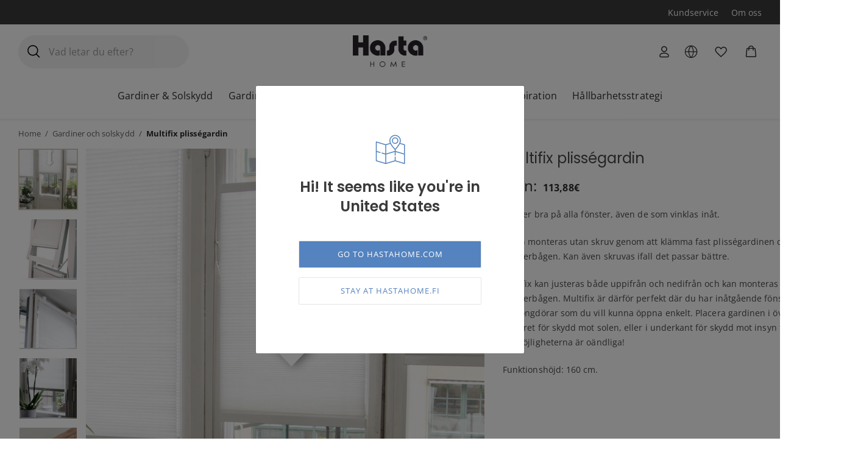

--- FILE ---
content_type: text/html; charset=UTF-8
request_url: https://www.hastahome.fi/produkt/multifix-plissegardin/
body_size: 113534
content:
<!DOCTYPE html>
<html lang="fi-FI">
<head>
	<meta charset="UTF-8">
	<meta name="viewport" content="width=device-width, initial-scale=1">
	<link rel="profile" href="http://gmpg.org/xfn/11">
	
	
        <script type="application/javascript" style="display:none">
            /* <![CDATA[ */
            window.pysWooProductData = window.pysWooProductData || [];
                        window.pysWooProductData[457] = {"ga":{"delay":0,"type":"static","name":"add_to_cart","trackingIds":["G-DFRP00Q1LT"],"params":{"event_category":"ecommerce","non_interaction":false,"items":[{"id":"457","name":"Multifix pliss\u00e9gardin","category":"Gardiner och solskydd\/Pliss\u00e9gardiner","quantity":1,"price":113.88}],"ecomm_prodid":"457","ecomm_pagetype":"cart","ecomm_totalvalue":113.88},"e_id":"woo_add_to_cart_on_button_click","ids":[],"hasTimeWindow":false,"timeWindow":0,"eventID":"","woo_order":"","edd_order":""}};
                        window.pysWooProductData[459] = {"ga":{"delay":0,"type":"static","name":"add_to_cart","trackingIds":["G-DFRP00Q1LT"],"params":{"event_category":"ecommerce","non_interaction":false,"items":[{"id":"459","name":"Multifix pliss\u00e9gardin","category":"Gardiner och solskydd\/Pliss\u00e9gardiner","quantity":1,"price":171.48,"variant":"120-cm"}],"ecomm_prodid":"459","ecomm_pagetype":"cart","ecomm_totalvalue":171.48},"e_id":"woo_add_to_cart_on_button_click","ids":[],"hasTimeWindow":false,"timeWindow":0,"eventID":"","woo_order":"","edd_order":""}};
                        window.pysWooProductData[460] = {"ga":{"delay":0,"type":"static","name":"add_to_cart","trackingIds":["G-DFRP00Q1LT"],"params":{"event_category":"ecommerce","non_interaction":false,"items":[{"id":"460","name":"Multifix pliss\u00e9gardin","category":"Gardiner och solskydd\/Pliss\u00e9gardiner","quantity":1,"price":209.88,"variant":"140-cm"}],"ecomm_prodid":"460","ecomm_pagetype":"cart","ecomm_totalvalue":209.88},"e_id":"woo_add_to_cart_on_button_click","ids":[],"hasTimeWindow":false,"timeWindow":0,"eventID":"","woo_order":"","edd_order":""}};
                        window.pysWooProductData[462] = {"ga":{"delay":0,"type":"static","name":"add_to_cart","trackingIds":["G-DFRP00Q1LT"],"params":{"event_category":"ecommerce","non_interaction":false,"items":[{"id":"462","name":"Multifix pliss\u00e9gardin","category":"Gardiner och solskydd\/Pliss\u00e9gardiner","quantity":1,"price":113.88,"variant":"60cm"}],"ecomm_prodid":"462","ecomm_pagetype":"cart","ecomm_totalvalue":113.88},"e_id":"woo_add_to_cart_on_button_click","ids":[],"hasTimeWindow":false,"timeWindow":0,"eventID":"","woo_order":"","edd_order":""}};
                        /* ]]> */
        </script>

        <meta name='robots' content='index, follow, max-image-preview:large, max-snippet:-1, max-video-preview:-1' />
<link rel='preconnect' href='https://cdnjs.cloudflare.com' >

<!-- Google Tag Manager for WordPress by gtm4wp.com -->
<script data-cfasync="false" data-pagespeed-no-defer>
	var gtm4wp_datalayer_name = "dataLayer";
	var dataLayer = dataLayer || [];
	const gtm4wp_use_sku_instead = false;
	const gtm4wp_id_prefix = '';
	const gtm4wp_remarketing = true;
	const gtm4wp_eec = true;
	const gtm4wp_classicec = false;
	const gtm4wp_currency = 'EUR';
	const gtm4wp_product_per_impression = 20;
	const gtm4wp_needs_shipping_address = false;
	const gtm4wp_business_vertical = 'retail';
	const gtm4wp_business_vertical_id = 'id';
</script>
<!-- End Google Tag Manager for WordPress by gtm4wp.com -->
	<!-- This site is optimized with the Yoast SEO Premium plugin v22.6 (Yoast SEO v22.6) - https://yoast.com/wordpress/plugins/seo/ -->
	<title>Multifix plisségardin - hastahome.fi</title><style id="perfmatters-used-css">:where(.wp-block-button__link){border-radius:9999px;box-shadow:none;padding:calc(.667em + 2px) calc(1.333em + 2px);text-decoration:none;}:where(.wp-block-calendar table:not(.has-background) th){background:#ddd;}:where(.wp-block-columns){margin-bottom:1.75em;}:where(.wp-block-columns.has-background){padding:1.25em 2.375em;}:where(.wp-block-post-comments input[type=submit]){border:none;}:where(.wp-block-cover-image:not(.has-text-color)),:where(.wp-block-cover:not(.has-text-color)){color:#fff;}:where(.wp-block-cover-image.is-light:not(.has-text-color)),:where(.wp-block-cover.is-light:not(.has-text-color)){color:#000;}.wp-block-embed.alignleft,.wp-block-embed.alignright,.wp-block[data-align=left]>[data-type="core/embed"],.wp-block[data-align=right]>[data-type="core/embed"]{max-width:360px;width:100%;}.wp-block-embed.alignleft .wp-block-embed__wrapper,.wp-block-embed.alignright .wp-block-embed__wrapper,.wp-block[data-align=left]>[data-type="core/embed"] .wp-block-embed__wrapper,.wp-block[data-align=right]>[data-type="core/embed"] .wp-block-embed__wrapper{min-width:280px;}.wp-block-cover .wp-block-embed{min-height:240px;min-width:320px;}.wp-block-embed{overflow-wrap:break-word;}.wp-block-embed figcaption{margin-bottom:1em;margin-top:.5em;}.wp-block-embed iframe{max-width:100%;}.wp-block-embed__wrapper{position:relative;}.wp-embed-responsive .wp-has-aspect-ratio .wp-block-embed__wrapper:before{content:"";display:block;padding-top:50%;}.wp-embed-responsive .wp-has-aspect-ratio iframe{bottom:0;height:100%;left:0;position:absolute;right:0;top:0;width:100%;}.wp-embed-responsive .wp-embed-aspect-21-9 .wp-block-embed__wrapper:before{padding-top:42.85%;}.wp-embed-responsive .wp-embed-aspect-18-9 .wp-block-embed__wrapper:before{padding-top:50%;}.wp-embed-responsive .wp-embed-aspect-16-9 .wp-block-embed__wrapper:before{padding-top:56.25%;}.wp-embed-responsive .wp-embed-aspect-4-3 .wp-block-embed__wrapper:before{padding-top:75%;}.wp-embed-responsive .wp-embed-aspect-1-1 .wp-block-embed__wrapper:before{padding-top:100%;}.wp-embed-responsive .wp-embed-aspect-9-16 .wp-block-embed__wrapper:before{padding-top:177.77%;}.wp-embed-responsive .wp-embed-aspect-1-2 .wp-block-embed__wrapper:before{padding-top:200%;}:where(.wp-block-file){margin-bottom:1.5em;}:where(.wp-block-file__button){border-radius:2em;display:inline-block;padding:.5em 1em;}:where(.wp-block-file__button):is(a):active,:where(.wp-block-file__button):is(a):focus,:where(.wp-block-file__button):is(a):hover,:where(.wp-block-file__button):is(a):visited{box-shadow:none;color:#fff;opacity:.85;text-decoration:none;}@keyframes turn-on-visibility{0%{opacity:0;}to{opacity:1;}}@keyframes turn-off-visibility{0%{opacity:1;visibility:visible;}99%{opacity:0;visibility:visible;}to{opacity:0;visibility:hidden;}}@keyframes lightbox-zoom-in{0%{transform:translate(calc(-50vw + var(--wp--lightbox-initial-left-position)),calc(-50vh + var(--wp--lightbox-initial-top-position))) scale(var(--wp--lightbox-scale));}to{transform:translate(-50%,-50%) scale(1);}}@keyframes lightbox-zoom-out{0%{transform:translate(-50%,-50%) scale(1);visibility:visible;}99%{visibility:visible;}to{transform:translate(calc(-50vw + var(--wp--lightbox-initial-left-position)),calc(-50vh + var(--wp--lightbox-initial-top-position))) scale(var(--wp--lightbox-scale));visibility:hidden;}}:where(.wp-block-latest-comments:not([style*=line-height] .wp-block-latest-comments__comment)){line-height:1.1;}:where(.wp-block-latest-comments:not([style*=line-height] .wp-block-latest-comments__comment-excerpt p)){line-height:1.8;}ol,ul{box-sizing:border-box;}:where(.wp-block-navigation.has-background .wp-block-navigation-item a:not(.wp-element-button)),:where(.wp-block-navigation.has-background .wp-block-navigation-submenu a:not(.wp-element-button)){padding:.5em 1em;}:where(.wp-block-navigation .wp-block-navigation__submenu-container .wp-block-navigation-item a:not(.wp-element-button)),:where(.wp-block-navigation .wp-block-navigation__submenu-container .wp-block-navigation-submenu a:not(.wp-element-button)),:where(.wp-block-navigation .wp-block-navigation__submenu-container .wp-block-navigation-submenu button.wp-block-navigation-item__content),:where(.wp-block-navigation .wp-block-navigation__submenu-container .wp-block-pages-list__item button.wp-block-navigation-item__content){padding:.5em 1em;}@keyframes overlay-menu__fade-in-animation{0%{opacity:0;transform:translateY(.5em);}to{opacity:1;transform:translateY(0);}}:where(p.has-text-color:not(.has-link-color)) a{color:inherit;}:where(.wp-block-post-excerpt){margin-bottom:var(--wp--style--block-gap);margin-top:var(--wp--style--block-gap);}:where(.wp-block-preformatted.has-background){padding:1.25em 2.375em;}:where(.wp-block-pullquote){margin:0 0 1em;}:where(.wp-block-search__button){border:1px solid #ccc;padding:6px 10px;}:where(.wp-block-search__button-inside .wp-block-search__inside-wrapper){border:1px solid #949494;box-sizing:border-box;padding:4px;}:where(.wp-block-search__button-inside .wp-block-search__inside-wrapper) :where(.wp-block-search__button){padding:4px 8px;}:where(.wp-block-term-description){margin-bottom:var(--wp--style--block-gap);margin-top:var(--wp--style--block-gap);}:where(pre.wp-block-verse){font-family:inherit;}.wp-element-button{cursor:pointer;}:root{--wp--preset--font-size--normal:16px;--wp--preset--font-size--huge:42px;}.screen-reader-text{clip:rect(1px,1px,1px,1px);word-wrap:normal !important;border:0;-webkit-clip-path:inset(50%);clip-path:inset(50%);height:1px;margin:-1px;overflow:hidden;padding:0;position:absolute;width:1px;}.screen-reader-text:focus{clip:auto !important;background-color:#ddd;-webkit-clip-path:none;clip-path:none;color:#444;display:block;font-size:1em;height:auto;left:5px;line-height:normal;padding:15px 23px 14px;text-decoration:none;top:5px;width:auto;z-index:100000;}html :where(.has-border-color){border-style:solid;}html :where([style*=border-top-color]){border-top-style:solid;}html :where([style*=border-right-color]){border-right-style:solid;}html :where([style*=border-bottom-color]){border-bottom-style:solid;}html :where([style*=border-left-color]){border-left-style:solid;}html :where([style*=border-width]){border-style:solid;}html :where([style*=border-top-width]){border-top-style:solid;}html :where([style*=border-right-width]){border-right-style:solid;}html :where([style*=border-bottom-width]){border-bottom-style:solid;}html :where([style*=border-left-width]){border-left-style:solid;}html :where(img[class*=wp-image-]){height:auto;max-width:100%;}:where(figure){margin:0 0 1em;}html :where(.is-position-sticky){--wp-admin--admin-bar--position-offset:var(--wp-admin--admin-bar--height,0px);}@media screen and (max-width:600px){html :where(.is-position-sticky){--wp-admin--admin-bar--position-offset:0px;}}.screen-reader-text{clip:rect(1px,1px,1px,1px);word-wrap:normal !important;border:0;-webkit-clip-path:inset(50%);clip-path:inset(50%);height:1px;margin:-1px;overflow:hidden;overflow-wrap:normal !important;padding:0;position:absolute !important;width:1px;}.screen-reader-text:focus{clip:auto !important;background-color:#fff;border-radius:3px;box-shadow:0 0 2px 2px rgba(0,0,0,.6);-webkit-clip-path:none;clip-path:none;color:#2b2d2f;display:block;font-size:.875rem;font-weight:700;height:auto;left:5px;line-height:normal;padding:15px 23px 14px;text-decoration:none;top:5px;width:auto;z-index:100000;}@-webkit-keyframes fadein{0%{opacity:0;}to{opacity:1;}}@keyframes fadein{0%{opacity:0;}to{opacity:1;}}@-webkit-keyframes slidein{0%{transform:translateX(0);}to{transform:translateX(-480px);}}@keyframes slidein{0%{transform:translateX(0);}to{transform:translateX(-480px);}}@media only screen and (max-width:480px){@-webkit-keyframes slidein{0%{transform:translateX(0);}to{transform:translateX(-100vw);}}@keyframes slidein{0%{transform:translateX(0);}to{transform:translateX(-100vw);}}}@-webkit-keyframes spin{0%{transform:rotate(0deg);}to{transform:rotate(1 turn);}}@keyframes spin{0%{transform:rotate(0deg);}to{transform:rotate(1 turn);}}:where(.wp-block-woocommerce-mini-cart-contents){background:#fff;}:where(div[data-block-name="woocommerce/legacy-template"]){margin-left:auto;margin-right:auto;max-width:1000px;}@-webkit-keyframes spinner__animation{0%{-webkit-animation-timing-function:cubic-bezier(.5856,.0703,.4143,.9297);animation-timing-function:cubic-bezier(.5856,.0703,.4143,.9297);transform:rotate(0deg);}to{transform:rotate(1 turn);}}@keyframes spinner__animation{0%{-webkit-animation-timing-function:cubic-bezier(.5856,.0703,.4143,.9297);animation-timing-function:cubic-bezier(.5856,.0703,.4143,.9297);transform:rotate(0deg);}to{transform:rotate(1 turn);}}@-webkit-keyframes loading__animation{to{transform:translateX(100%);}}@keyframes loading__animation{to{transform:translateX(100%);}}@-webkit-keyframes dashicons-spin{0%{transform:rotate(0deg);}to{transform:rotate(1 turn);}}@keyframes dashicons-spin{0%{transform:rotate(0deg);}to{transform:rotate(1 turn);}}@keyframes load3{0%{transform:rotate(0deg);}to{transform:rotate(1 turn);}}.qala-geo-ip-popup{display:none;}.spinner-wrapper{display:none;}.qm-spinner{animation:load3 1.4s linear infinite;background:#000;background:linear-gradient(90deg,#000 10%,transparent 42%);border-radius:50%;font-size:10px;height:11em;margin:50px auto;position:relative;text-indent:-9999em;transform:translateZ(0);width:11em;}.qm-spinner:before{background:#000;border-radius:100% 0 0;height:50%;width:50%;}.qm-spinner:after,.qm-spinner:before{content:"";left:0;position:absolute;top:0;}.qm-spinner:after{background:#fff;border-radius:50%;bottom:0;height:75%;margin:auto;right:0;width:75%;}.qala-geo-ip-popup .qala-geo-ip-header{font-size:20px;font-weight:700;margin:0 0 .65rem;}@media (min-width:768px){.qala-geo-ip-popup .qala-geo-ip-header{font-size:24px;margin:0 0 .86rem;}}.qala-geo-ip-popup .qala-geo-ip-text{color:#676767;font-size:16px;max-width:290px;}@media (min-width:768px){.qala-geo-ip-popup .qala-geo-ip-text{font-size:18px;}}.qala-geo-ip-popup .qala-geo-ip-popup-redirect{margin-top:15px;}.qala-geo-ip-popup .qala-geo-ip-cancel-text{background-color:transparent;background-position:50%;background-repeat:no-repeat;border:0;color:#0070f0;font-weight:400;height:12px;padding:0;position:absolute;right:24px;top:19px;width:12px;}.qala-geo-ip-popup .qala-geo-ip-cancel-text span{font-size:1rem;letter-spacing:.25px;line-height:1.2;position:absolute;right:20px;top:-3px;}.qala-geo-ip-popup .qala-geo-ip-cancel-text:active,.qala-geo-ip-popup .qala-geo-ip-cancel-text:active:focus{border:0;}.qala-geo-ip-popup .qala-geo-ip-cancel-text svg{fill:#0070f0;}.qala-geo-ip-popup .qala-geo-ip-cancel-text:focus{background-color:transparent;}.qala-geo-ip-popup .qala-multimarket-button{background-color:#0070f0;border:#0070f0;padding:1.14rem 2rem;text-align:left;transition:none;width:100%;}.qala-geo-ip-popup .qala-multimarket-button a{color:#fff;display:block;position:relative;}.qala-geo-ip-popup .qala-multimarket-button a:after{background-image:url("data:image/svg+xml;charset=utf-8,%3Csvg width=\'24\' height=\'21\' fill=\'none\' xmlns=\'http://www.w3.org/2000/svg\'%3E%3Cpath d=\'M1.364 11.9h17.98l-6.535 6.71a1.426 1.426 0 0 0 0 1.98 1.34 1.34 0 0 0 1.928 0l8.864-9.1c.255-.262.399-.618.399-.99s-.144-.727-.4-.99L14.738.41a1.338 1.338 0 0 0-1.928 0 1.426 1.426 0 0 0 0 1.98l6.536 6.71H1.363C.61 9.1 0 9.727 0 10.5c0 .773.61 1.4 1.364 1.4z\' fill=\'%23fff\'/%3E%3C/svg%3E");background-size:cover;content:"";display:block;height:16px;position:absolute;right:0;top:50%;transform:translateY(-50%);width:18px;z-index:10;}.qala-geo-ip-popup .qala-multimarket-button:hover{background-color:#0070f0;border:#0070f0;}.qala-geo-ip-popup .ac-search-selector{visibility:hidden;width:100%;}.qala-geo-ip-header-notification{background-color:#2c2c2e;display:none;}.qala-geo-ip-header-notification p{color:#fff;}.qala-geo-ip-header-notification .container{align-items:center;display:flex;justify-content:center;}.qala-geo-ip-header-notification .container>*{padding:20px;}.qala-geo-ip-header-notification .container button,.qala-geo-ip-header-notification .container select{font-size:14px;height:42px;}.qala-geo-ip-header-notification .container select{padding:2px;}.qala-geo-ip-header-notification .container button{background-color:#0070f0;border:#0070f0;}.qala-geo-ip-header-notification .container button a{color:#fff;}.geo-flex{display:flex;}.qala-geo-ip-checkout-notification .qala-geo-ip-select-open-wrapper,.qala-geo-ip-header-notification .qala-geo-ip-select-open-wrapper{background-color:#545454;cursor:pointer;margin-right:.5rem;min-width:auto;padding:9px 38px 9px 12px;position:relative;width:100%;}@media (min-width:768px){.qala-geo-ip-checkout-notification .qala-geo-ip-select-open-wrapper,.qala-geo-ip-header-notification .qala-geo-ip-select-open-wrapper{margin-right:.75rem;min-width:249px;width:auto;}}.qala-geo-ip-checkout-notification .qala-geo-ip-select-open-wrapper:after,.qala-geo-ip-header-notification .qala-geo-ip-select-open-wrapper:after{border-bottom:1px solid #8f8f8f;border-left:1px solid #8f8f8f;content:"";display:block;height:7px;position:absolute;right:10px;top:47%;transform:translateY(-50%) rotate(-45deg);width:7px;}.qala-geo-ip-checkout-notification .qala-multimarket-button,.qala-geo-ip-header-notification .qala-multimarket-button{display:flex;padding:9px 12px;}.qala-geo-ip-checkout-notification .qala-multimarket-button a,.qala-geo-ip-header-notification .qala-multimarket-button a{font-size:14px;font-weight:500;padding:0;text-decoration:none;}.qala-geo-ip-checkout-notification .qala-geo-ip-suggested-country,.qala-geo-ip-header-notification .qala-geo-ip-suggested-country{color:#e5e5e5;display:block;font-weight:500;width:100%;}@media (min-width:768px){.qala-geo-ip-checkout-notification .geo-wrap-intro,.qala-geo-ip-header-notification .geo-wrap-intro{display:inline-block;}}.qala-geo-ip-checkout-notification .geo-flex,.qala-geo-ip-header-notification .geo-flex{align-items:normal;width:100%;}@media (min-width:768px){.qala-geo-ip-checkout-notification .geo-flex,.qala-geo-ip-header-notification .geo-flex{align-items:center;width:auto;}}.qala-geo-ip-checkout-notification .geo-wrap-content,.qala-geo-ip-header-notification .geo-wrap-content{display:flex;flex-wrap:wrap;max-width:800px;position:relative;width:100%;}@media (min-width:768px){.qala-geo-ip-checkout-notification .geo-wrap-content,.qala-geo-ip-header-notification .geo-wrap-content{flex-wrap:nowrap;}}.qala-geo-ip-checkout-notification .qala-geo-ip-header,.qala-geo-ip-header-notification .qala-geo-ip-header{display:block;font-size:18px;font-weight:600;}.qala-geo-ip-checkout-notification .qala-geo-ip-text,.qala-geo-ip-header-notification .qala-geo-ip-text{font-size:12px;font-weight:400;}.qala-geo-ip-checkout-notification .container,.qala-geo-ip-header-notification .container{padding:0;}.qala-geo-ip-checkout-notification .qala-multimarket-button,.qala-geo-ip-header-notification .qala-multimarket-button{background:#0070f0;border:0;color:#fff;transition:none;width:30%;}.qala-geo-ip-checkout-notification .qala-multimarket-button a,.qala-geo-ip-header-notification .qala-multimarket-button a{color:#fff;}.qala-geo-ip-checkout-notification .qala-multimarket-button:hover,.qala-geo-ip-header-notification .qala-multimarket-button:hover{background-color:#0070f0;border:#0070f0;}.qala-geo-ip-checkout-notification p,.qala-geo-ip-header-notification p{margin-right:30px;margin-top:0;}.qala-geo-ip-checkout-notification .qala-geo-ip-cancel,.qala-geo-ip-header-notification .qala-geo-ip-cancel{cursor:pointer;display:flex;position:absolute;right:27px;top:16px;}@media (min-width:768px){.qala-geo-ip-checkout-notification .qala-geo-ip-cancel,.qala-geo-ip-header-notification .qala-geo-ip-cancel{right:15px;top:50%;transform:translateY(-50%);}}.qala-geo-ip-checkout-notification .qala-geo-ip-cancel path,.qala-geo-ip-header-notification .qala-geo-ip-cancel path{fill:#fff;}.qala-geo-ip-checkout-notification>.container{align-items:center;display:flex;justify-content:center;min-width:100%;padding:1.1rem;width:100%;}.qala-geo-ip-checkout-notification>.container p{margin-bottom:0;}.qala-geo-ip-checkout-notification>.container .qala-geo-ip-header{font-size:16px;}@media (min-width:768px){.qala-geo-ip-checkout-notification>.container .qala-geo-ip-header{font-size:18px;}}.qala-geo-ip-checkout-notification>.container .qala-geo-ip-cancel{right:0;top:0;transform:translateY(0);}.qala-geo-ip-checkout-notification>.container .qala-geo-ip-select-open-wrapper{background-color:#2c2c2e;min-width:auto;position:relative;width:100%;}@media (min-width:768px){.qala-geo-ip-checkout-notification>.container .qala-geo-ip-select-open-wrapper{margin-right:.75rem;min-width:249px;width:auto;}}.qala-geo-ip-checkout-notification>.container .qala-multimarket-button{display:flex;padding:9px 12px;}.qala-geo-ip-checkout-notification>.container .qala-multimarket-button a{font-size:14px;font-weight:500;padding:0;text-decoration:none;}.qala-geo-ip-checkout-notification>.container .qala-geo-ip-suggested-country{color:#fff;display:block;font-weight:500;width:100%;}.qala-geo-ip-checkout-notification>.container .qala-geo-ip-header{display:block;}.qala-geo-ip-checkout-notification>.container .qala-geo-ip-cancel svg path{fill:#000;}.qala-geo-ip-checkout-notification>.container .geo-wrap-intro{flex-basis:95%;width:95%;}.qala-geo-ip-checkout-notification>.container .geo-wrap-content{flex-wrap:wrap;position:relative;}.qala-geo-ip-checkout-notification>.container .geo-flex{padding-top:1rem;}.qala-geo-ip-checkout-notification{background-color:#f1c21b;display:none;margin:10px 0;}.qala-multimarket-open-selector-button{align-items:center;display:flex;}.qala-multimarket-open-selector-button__globe{align-items:center;display:flex;height:16px;margin-right:4px;width:16px;}.ac-geo-popup{display:none;}.ac-geo-popup .ac-geo-popup-inner{background-color:#fff;border-radius:2px;padding:40px 30px 50px;}@media (min-width:768px){.ac-geo-popup .ac-geo-popup-inner{padding:80px 70px;}}.ac-geo-popup .ac-geo-popup-icon{display:flex;flex-direction:row;justify-content:center;width:100%;}.ac-geo-popup .ac-geo-popup-icon svg{height:40px;width:40px;}@media (min-width:768px){.ac-geo-popup .ac-geo-popup-icon svg{height:50px;width:50px;}}.ac-geo-popup .ac-geo-popup-header{color:#3a3a3a;font-size:18px;font-weight:600;line-height:28px;margin:20px 0;text-align:center;}@media (min-width:768px){.ac-geo-popup .ac-geo-popup-header{font-size:24px;line-height:32px;margin-bottom:40px;}}.ac-geo-popup .ac-geo-popup-redirect{margin:0 auto 15px;text-align:center;}.ac-geo-popup .ac-geo-popup-redirect:last-child{margin-bottom:0;}.ac-geo-popup .ac-geo-popup-redirect a{border:1px solid #e5e5e5;border-radius:2px;display:block;font-size:11px;letter-spacing:1px;padding:12px;text-transform:uppercase;}@media (min-width:768px){.ac-geo-popup .ac-geo-popup-redirect a{font-size:13px;}}.ac-geo-popup .ac-geo-popup-redirect a:hover{text-decoration:none;}.ac-geo-popup a.ac-geo-popup-remain-link,.ac-geo-popup a.ac-geo-popup-remain-link:hover{color:#5483bf;}.ac-geo-popup a.ac-geo-popup-redirect-link{background:#5483bf;color:#fff;}.ac-geo-popup .redirect-to,.ac-geo-popup .remain-on{overflow:hidden;vertical-align:middle;white-space:pre-wrap;word-break:break-word;}button.qala-wishlist-button{visibility:hidden;}.qala-wishlist-button{background:none;cursor:pointer;}.qala-wishlist-button,.qala-wishlist-button:active,.qala-wishlist-button:active:focus,.qala-wishlist-button:focus,.qala-wishlist-button:hover{background:transparent;border:0;border-radius:0;box-shadow:none;margin:0;outline:none;}.qala-wishlist-button:hover svg{transform:scale(1.1);transition:transform .2s ease-in-out;}.qala-wishlist-button>*{display:flex;pointer-events:none;}.qala-wishlist-button__icon.heart-filled,.qala-wishlist-button__icon.spinner{display:none;}.qala-wishlist-button svg{height:25px;line-height:1;transition:transform .2s ease-in-out;width:25px;}.qala-wishlist-container-single{padding-right:15px;text-align:right;}@media (min-width:992px){.qala-wishlist-container-single{padding-right:0;}}.qala-wishlist-container-single .qala-wishlist-button{position:absolute;right:15px;top:15px;}.qala-wishlist-container-single:not(:has(~.product-images-slider-container)){padding-right:15px;text-align:right;}@media (min-width:992px){.qala-wishlist-container-single:not(:has(~.product-images-slider-container)){padding-right:0;}}.qala-wishlist-container-single:not(:has(~.product-images-slider-container)) .qala-wishlist-button{position:static;}.woocommerce.single-product .summary-inner-wrapper:has(.qala-wishlist-container-single){position:relative;}@media (min-width:992px){.woocommerce.single-product .summary-inner-wrapper:has(.qala-wishlist-container-single){position:sticky;}}.woocommerce.single-product .summary-inner-wrapper:has(.qala-wishlist-container-single) .product_title{margin-right:47px;}.woocommerce.single-product .summary-inner-wrapper:has(.qala-wishlist-container-single) .qala-wishlist-button{padding:15px;position:absolute;right:0;}@media (min-width:768px){.woocommerce.single-product .summary-inner-wrapper:has(.qala-wishlist-container-single) .qala-wishlist-button{right:15px;}}@media (min-width:992px){.woocommerce.single-product .summary-inner-wrapper:has(.qala-wishlist-container-single) .qala-wishlist-button{right:-15px;top:-15px;}}.qala-wishlist-header .qala-wishlist-button{align-items:center;display:flex;position:relative;}.qala-wishlist-header .qala-wishlist-button svg{height:25px;width:25px;}.qala-wishlist-header .qala-wishlist-button svg path{fill:#323031;}.qala-wishlist-header .qala-wishlist-button .count{right:-14px;top:-4px;transition:all .2s ease-in-out;}.qala-wishlist-header .qala-wishlist-button .count__is-empty{height:0;opacity:0;width:0;}@keyframes pulse{0%{transform:scale(.8);}to{transform:scale(1.2);}}ul.products li{position:relative;}ul.products li .qala-wishlist-button{padding:5px;position:absolute;right:.5rem;top:.5rem;z-index:50;}button.pswp__button{box-shadow:none !important;background-image:url("https://www.hastahome.fi/wp-content/plugins/woocommerce/assets/css/photoswipe/default-skin/default-skin.png") !important;}button.pswp__button,button.pswp__button--arrow--left::before,button.pswp__button--arrow--right::before,button.pswp__button:hover{background-color:transparent !important;}button.pswp__button--arrow--left,button.pswp__button--arrow--left:hover,button.pswp__button--arrow--right,button.pswp__button--arrow--right:hover{background-image:none !important;}button.pswp__button--close:hover{background-position:0 -44px;}button.pswp__button--zoom:hover{background-position:-88px 0;}.pswp{display:none;position:absolute;width:100%;height:100%;left:0;top:0;overflow:hidden;-ms-touch-action:none;touch-action:none;z-index:1500;-webkit-text-size-adjust:100%;-webkit-backface-visibility:hidden;outline:0;}.pswp *{-webkit-box-sizing:border-box;box-sizing:border-box;}.pswp img{max-width:none;}.pswp__bg{position:absolute;left:0;top:0;width:100%;height:100%;background:#000;opacity:0;-webkit-transform:translateZ(0);transform:translateZ(0);-webkit-backface-visibility:hidden;will-change:opacity;}.pswp__scroll-wrap{position:absolute;left:0;top:0;width:100%;height:100%;overflow:hidden;}.pswp__container,.pswp__zoom-wrap{-ms-touch-action:none;touch-action:none;position:absolute;left:0;right:0;top:0;bottom:0;}.pswp__container,.pswp__img{-webkit-user-select:none;-moz-user-select:none;-ms-user-select:none;user-select:none;-webkit-tap-highlight-color:transparent;-webkit-touch-callout:none;}.pswp__bg{will-change:opacity;-webkit-transition:opacity 333ms cubic-bezier(.4,0,.22,1);transition:opacity 333ms cubic-bezier(.4,0,.22,1);}.pswp__container,.pswp__zoom-wrap{-webkit-backface-visibility:hidden;}.pswp__item{position:absolute;left:0;right:0;top:0;bottom:0;overflow:hidden;}.pswp__button{width:44px;height:44px;position:relative;background:0 0;cursor:pointer;overflow:visible;-webkit-appearance:none;display:block;border:0;padding:0;margin:0;float:right;opacity:.75;-webkit-transition:opacity .2s;transition:opacity .2s;-webkit-box-shadow:none;box-shadow:none;}.pswp__button:focus,.pswp__button:hover{opacity:1;}.pswp__button:active{outline:0;opacity:.9;}.pswp__button::-moz-focus-inner{padding:0;border:0;}.pswp__button,.pswp__button--arrow--left:before,.pswp__button--arrow--right:before{background:url("https://www.hastahome.fi/wp-content/plugins/woocommerce/assets/css/photoswipe/default-skin/default-skin.png") 0 0 no-repeat;background-size:264px 88px;width:44px;height:44px;}.pswp__button--close{background-position:0 -44px;}.pswp__button--share{background-position:-44px -44px;}.pswp__button--fs{display:none;}.pswp__button--zoom{display:none;background-position:-88px 0;}.pswp__button--arrow--left,.pswp__button--arrow--right{background:0 0;top:50%;margin-top:-50px;width:70px;height:100px;position:absolute;}.pswp__button--arrow--left{left:0;}.pswp__button--arrow--right{right:0;}.pswp__button--arrow--left:before,.pswp__button--arrow--right:before{content:"";top:35px;background-color:rgba(0,0,0,.3);height:30px;width:32px;position:absolute;}.pswp__button--arrow--left:before{left:6px;background-position:-138px -44px;}.pswp__button--arrow--right:before{right:6px;background-position:-94px -44px;}.pswp__counter,.pswp__share-modal{-webkit-user-select:none;-moz-user-select:none;-ms-user-select:none;user-select:none;}.pswp__share-modal{display:block;background:rgba(0,0,0,.5);width:100%;height:100%;top:0;left:0;padding:10px;position:absolute;z-index:1600;opacity:0;-webkit-transition:opacity .25s ease-out;transition:opacity .25s ease-out;-webkit-backface-visibility:hidden;will-change:opacity;}.pswp__share-modal--hidden{display:none;}.pswp__share-tooltip{z-index:1620;position:absolute;background:#fff;top:56px;border-radius:2px;display:block;width:auto;right:44px;-webkit-box-shadow:0 2px 5px rgba(0,0,0,.25);box-shadow:0 2px 5px rgba(0,0,0,.25);-webkit-transform:translateY(6px);-ms-transform:translateY(6px);transform:translateY(6px);-webkit-transition:-webkit-transform .25s;transition:transform .25s;-webkit-backface-visibility:hidden;will-change:transform;}.pswp__share-tooltip a{display:block;padding:8px 12px;color:#000;text-decoration:none;font-size:14px;line-height:18px;}.pswp__share-tooltip a:hover{text-decoration:none;color:#000;}.pswp__share-tooltip a:first-child{border-radius:2px 2px 0 0;}.pswp__share-tooltip a:last-child{border-radius:0 0 2px 2px;}.pswp__counter{position:absolute;left:0;top:0;height:44px;font-size:13px;line-height:44px;color:#fff;opacity:.75;padding:0 10px;}.pswp__caption{position:absolute;left:0;bottom:0;width:100%;min-height:44px;}.pswp__caption__center{text-align:left;max-width:420px;margin:0 auto;font-size:13px;padding:10px;line-height:20px;color:#ccc;}.pswp__preloader{width:44px;height:44px;position:absolute;top:0;left:50%;margin-left:-22px;opacity:0;-webkit-transition:opacity .25s ease-out;transition:opacity .25s ease-out;will-change:opacity;direction:ltr;}.pswp__preloader__icn{width:20px;height:20px;margin:12px;}@media screen and (max-width:1024px){.pswp__preloader{position:relative;left:auto;top:auto;margin:0;float:right;}}@-webkit-keyframes clockwise{0%{-webkit-transform:rotate(0);transform:rotate(0);}100%{-webkit-transform:rotate(360deg);transform:rotate(360deg);}}@keyframes clockwise{0%{-webkit-transform:rotate(0);transform:rotate(0);}100%{-webkit-transform:rotate(360deg);transform:rotate(360deg);}}@-webkit-keyframes donut-rotate{0%{-webkit-transform:rotate(0);transform:rotate(0);}50%{-webkit-transform:rotate(-140deg);transform:rotate(-140deg);}100%{-webkit-transform:rotate(0);transform:rotate(0);}}@keyframes donut-rotate{0%{-webkit-transform:rotate(0);transform:rotate(0);}50%{-webkit-transform:rotate(-140deg);transform:rotate(-140deg);}100%{-webkit-transform:rotate(0);transform:rotate(0);}}.pswp__ui{-webkit-font-smoothing:auto;visibility:visible;opacity:1;z-index:1550;}.pswp__top-bar{position:absolute;left:0;top:0;height:44px;width:100%;}.pswp--has_mouse .pswp__button--arrow--left,.pswp--has_mouse .pswp__button--arrow--right,.pswp__caption,.pswp__top-bar{-webkit-backface-visibility:hidden;will-change:opacity;-webkit-transition:opacity 333ms cubic-bezier(.4,0,.22,1);transition:opacity 333ms cubic-bezier(.4,0,.22,1);}.pswp__caption,.pswp__top-bar{background-color:rgba(0,0,0,.5);}.pswp__ui--hidden .pswp__button--arrow--left,.pswp__ui--hidden .pswp__button--arrow--right,.pswp__ui--hidden .pswp__caption,.pswp__ui--hidden .pswp__top-bar{opacity:.001;}:root{--woocommerce:#a46497;--wc-green:#7ad03a;--wc-red:#a00;--wc-orange:#ffba00;--wc-blue:#2ea2cc;--wc-primary:#a46497;--wc-primary-text:white;--wc-secondary:#ebe9eb;--wc-secondary-text:#515151;--wc-highlight:#77a464;--wc-highligh-text:white;--wc-content-bg:#fff;--wc-subtext:#767676;}.woocommerce img,.woocommerce-page img{height:auto;max-width:100%;}.woocommerce #content div.product div.images,.woocommerce div.product div.images,.woocommerce-page #content div.product div.images,.woocommerce-page div.product div.images{float:left;width:48%;}.woocommerce #content div.product div.thumbnails::after,.woocommerce #content div.product div.thumbnails::before,.woocommerce div.product div.thumbnails::after,.woocommerce div.product div.thumbnails::before,.woocommerce-page #content div.product div.thumbnails::after,.woocommerce-page #content div.product div.thumbnails::before,.woocommerce-page div.product div.thumbnails::after,.woocommerce-page div.product div.thumbnails::before{content:" ";display:table;}.woocommerce #content div.product div.thumbnails::after,.woocommerce div.product div.thumbnails::after,.woocommerce-page #content div.product div.thumbnails::after,.woocommerce-page div.product div.thumbnails::after{clear:both;}.woocommerce #content div.product div.thumbnails a,.woocommerce div.product div.thumbnails a,.woocommerce-page #content div.product div.thumbnails a,.woocommerce-page div.product div.thumbnails a{float:left;width:30.75%;margin-right:3.8%;margin-bottom:1em;}.woocommerce #content div.product div.thumbnails a.last,.woocommerce div.product div.thumbnails a.last,.woocommerce-page #content div.product div.thumbnails a.last,.woocommerce-page div.product div.thumbnails a.last{margin-right:0;}.woocommerce #content div.product div.thumbnails a.first,.woocommerce div.product div.thumbnails a.first,.woocommerce-page #content div.product div.thumbnails a.first,.woocommerce-page div.product div.thumbnails a.first{clear:both;}.woocommerce #content div.product div.thumbnails.columns-1 a,.woocommerce div.product div.thumbnails.columns-1 a,.woocommerce-page #content div.product div.thumbnails.columns-1 a,.woocommerce-page div.product div.thumbnails.columns-1 a{width:100%;margin-right:0;float:none;}.woocommerce #content div.product div.thumbnails.columns-2 a,.woocommerce div.product div.thumbnails.columns-2 a,.woocommerce-page #content div.product div.thumbnails.columns-2 a,.woocommerce-page div.product div.thumbnails.columns-2 a{width:48%;}.woocommerce #content div.product div.thumbnails.columns-4 a,.woocommerce div.product div.thumbnails.columns-4 a,.woocommerce-page #content div.product div.thumbnails.columns-4 a,.woocommerce-page div.product div.thumbnails.columns-4 a{width:22.05%;}.woocommerce #content div.product div.thumbnails.columns-5 a,.woocommerce div.product div.thumbnails.columns-5 a,.woocommerce-page #content div.product div.thumbnails.columns-5 a,.woocommerce-page div.product div.thumbnails.columns-5 a{width:16.9%;}.woocommerce #content div.product div.summary,.woocommerce div.product div.summary,.woocommerce-page #content div.product div.summary,.woocommerce-page div.product div.summary{float:right;width:48%;clear:none;}.woocommerce #content div.product .woocommerce-tabs,.woocommerce div.product .woocommerce-tabs,.woocommerce-page #content div.product .woocommerce-tabs,.woocommerce-page div.product .woocommerce-tabs{clear:both;}.woocommerce #content div.product .woocommerce-tabs ul.tabs::after,.woocommerce #content div.product .woocommerce-tabs ul.tabs::before,.woocommerce div.product .woocommerce-tabs ul.tabs::after,.woocommerce div.product .woocommerce-tabs ul.tabs::before,.woocommerce-page #content div.product .woocommerce-tabs ul.tabs::after,.woocommerce-page #content div.product .woocommerce-tabs ul.tabs::before,.woocommerce-page div.product .woocommerce-tabs ul.tabs::after,.woocommerce-page div.product .woocommerce-tabs ul.tabs::before{content:" ";display:table;}.woocommerce #content div.product .woocommerce-tabs ul.tabs::after,.woocommerce div.product .woocommerce-tabs ul.tabs::after,.woocommerce-page #content div.product .woocommerce-tabs ul.tabs::after,.woocommerce-page div.product .woocommerce-tabs ul.tabs::after{clear:both;}.woocommerce #content div.product .woocommerce-tabs ul.tabs li,.woocommerce div.product .woocommerce-tabs ul.tabs li,.woocommerce-page #content div.product .woocommerce-tabs ul.tabs li,.woocommerce-page div.product .woocommerce-tabs ul.tabs li{display:inline-block;}.woocommerce #content div.product #reviews .comment::after,.woocommerce #content div.product #reviews .comment::before,.woocommerce div.product #reviews .comment::after,.woocommerce div.product #reviews .comment::before,.woocommerce-page #content div.product #reviews .comment::after,.woocommerce-page #content div.product #reviews .comment::before,.woocommerce-page div.product #reviews .comment::after,.woocommerce-page div.product #reviews .comment::before{content:" ";display:table;}.woocommerce #content div.product #reviews .comment::after,.woocommerce div.product #reviews .comment::after,.woocommerce-page #content div.product #reviews .comment::after,.woocommerce-page div.product #reviews .comment::after{clear:both;}.woocommerce #content div.product #reviews .comment img,.woocommerce div.product #reviews .comment img,.woocommerce-page #content div.product #reviews .comment img,.woocommerce-page div.product #reviews .comment img{float:right;height:auto;}.woocommerce ul.products,.woocommerce-page ul.products{clear:both;}.woocommerce ul.products::after,.woocommerce ul.products::before,.woocommerce-page ul.products::after,.woocommerce-page ul.products::before{content:" ";display:table;}.woocommerce ul.products::after,.woocommerce-page ul.products::after{clear:both;}.woocommerce ul.products li.product,.woocommerce-page ul.products li.product{float:left;margin:0 3.8% 2.992em 0;padding:0;position:relative;width:22.05%;margin-left:0;}.woocommerce ul.products li.first,.woocommerce-page ul.products li.first{clear:both;}.woocommerce ul.products li.last,.woocommerce-page ul.products li.last{margin-right:0;}.woocommerce #content table.cart img,.woocommerce table.cart img,.woocommerce-page #content table.cart img,.woocommerce-page table.cart img{height:auto;}.twentyfourteen .tfwc div.product.hentry.has-post-thumbnail{margin-top:0;}#content .twentysixteen div.product div.images,#content .twentysixteen div.product div.summary{width:46.42857%;}:root{--woocommerce:#a46497;--wc-green:#7ad03a;--wc-red:#a00;--wc-orange:#ffba00;--wc-blue:#2ea2cc;--wc-primary:#a46497;--wc-primary-text:white;--wc-secondary:#ebe9eb;--wc-secondary-text:#515151;--wc-highlight:#77a464;--wc-highligh-text:white;--wc-content-bg:#fff;--wc-subtext:#767676;}@keyframes spin{100%{transform:rotate(360deg);}}@font-face{font-family:star;src:url("https://www.hastahome.fi/wp-content/plugins/woocommerce/assets/css/../fonts/star.eot");src:url("https://www.hastahome.fi/wp-content/plugins/woocommerce/assets/css/../fonts/star.eot?#iefix") format("embedded-opentype"),url("https://www.hastahome.fi/wp-content/plugins/woocommerce/assets/css/../fonts/star.woff") format("woff"),url("https://www.hastahome.fi/wp-content/plugins/woocommerce/assets/css/../fonts/star.ttf") format("truetype"),url("https://www.hastahome.fi/wp-content/plugins/woocommerce/assets/css/../fonts/star.svg#star") format("svg");font-weight:400;font-style:normal;}@font-face{font-family:WooCommerce;src:url("https://www.hastahome.fi/wp-content/plugins/woocommerce/assets/css/../fonts/WooCommerce.eot");src:url("https://www.hastahome.fi/wp-content/plugins/woocommerce/assets/css/../fonts/WooCommerce.eot?#iefix") format("embedded-opentype"),url("https://www.hastahome.fi/wp-content/plugins/woocommerce/assets/css/../fonts/WooCommerce.woff") format("woff"),url("https://www.hastahome.fi/wp-content/plugins/woocommerce/assets/css/../fonts/WooCommerce.ttf") format("truetype"),url("https://www.hastahome.fi/wp-content/plugins/woocommerce/assets/css/../fonts/WooCommerce.svg#WooCommerce") format("svg");font-weight:400;font-style:normal;}.screen-reader-text{clip:rect(1px,1px,1px,1px);height:1px;overflow:hidden;position:absolute !important;width:1px;word-wrap:normal !important;}.woocommerce .quantity .qty{width:3.631em;text-align:center;}.woocommerce div.product{margin-bottom:0;position:relative;}.woocommerce div.product .product_title{clear:none;margin-top:0;padding:0;}.woocommerce div.product p.price,.woocommerce div.product span.price{color:#77a464;font-size:1.25em;}.woocommerce div.product p.price ins,.woocommerce div.product span.price ins{background:inherit;font-weight:700;display:inline-block;}.woocommerce div.product p.price del,.woocommerce div.product span.price del{opacity:.5;display:inline-block;}.woocommerce div.product p.stock{font-size:.92em;}.woocommerce div.product .stock{color:#77a464;}.woocommerce div.product .out-of-stock{color:red;}.woocommerce div.product .woocommerce-product-rating{margin-bottom:1.618em;}.woocommerce div.product div.images{margin-bottom:2em;}.woocommerce div.product div.images img{display:block;width:100%;height:auto;box-shadow:none;}.woocommerce div.product div.images div.thumbnails{padding-top:1em;}.woocommerce div.product div.images.woocommerce-product-gallery{position:relative;}.woocommerce div.product div.images .woocommerce-product-gallery__wrapper{transition:all cubic-bezier(.795,-.035,0,1) .5s;margin:0;padding:0;}.woocommerce div.product div.images .woocommerce-product-gallery__wrapper .zoomImg{background-color:#fff;opacity:0;}.woocommerce div.product div.images .woocommerce-product-gallery__image--placeholder{border:1px solid #f2f2f2;}.woocommerce div.product div.images .woocommerce-product-gallery__image:nth-child(n+2){width:25%;display:inline-block;}.woocommerce div.product div.images .woocommerce-product-gallery__trigger{position:absolute;top:.5em;right:.5em;font-size:2em;z-index:9;width:36px;height:36px;background:#fff;text-indent:-9999px;border-radius:100%;box-sizing:content-box;}.woocommerce div.product div.images .woocommerce-product-gallery__trigger::before{content:"";display:block;width:10px;height:10px;border:2px solid #000;border-radius:100%;position:absolute;top:9px;left:9px;box-sizing:content-box;}.woocommerce div.product div.images .woocommerce-product-gallery__trigger::after{content:"";display:block;width:2px;height:8px;background:#000;border-radius:6px;position:absolute;top:19px;left:22px;transform:rotate(-45deg);box-sizing:content-box;}.woocommerce div.product div.images .flex-control-thumbs{overflow:hidden;zoom:1;margin:0;padding:0;}.woocommerce div.product div.images .flex-control-thumbs li{width:25%;float:left;margin:0;list-style:none;}.woocommerce div.product div.images .flex-control-thumbs li img{cursor:pointer;opacity:.5;margin:0;}.woocommerce div.product div.images .flex-control-thumbs li img.flex-active,.woocommerce div.product div.images .flex-control-thumbs li img:hover{opacity:1;}.woocommerce div.product .woocommerce-product-gallery--columns-3 .flex-control-thumbs li:nth-child(3n+1){clear:left;}.woocommerce div.product .woocommerce-product-gallery--columns-4 .flex-control-thumbs li:nth-child(4n+1){clear:left;}.woocommerce div.product .woocommerce-product-gallery--columns-5 .flex-control-thumbs li:nth-child(5n+1){clear:left;}.woocommerce div.product div.summary{margin-bottom:2em;}.woocommerce div.product div.social{text-align:right;margin:0 0 1em;}.woocommerce div.product div.social span{margin:0 0 0 2px;}.woocommerce div.product div.social span span{margin:0;}.woocommerce div.product div.social span .stButton .chicklets{padding-left:16px;width:0;}.woocommerce div.product div.social iframe{float:left;margin-top:3px;}.woocommerce div.product .woocommerce-tabs ul.tabs{list-style:none;padding:0 0 0 1em;margin:0 0 1.618em;overflow:hidden;position:relative;}.woocommerce div.product .woocommerce-tabs ul.tabs li{border:1px solid #d3ced2;background-color:#ebe9eb;color:#515151;display:inline-block;position:relative;z-index:0;border-radius:4px 4px 0 0;margin:0 -5px;padding:0 1em;}.woocommerce div.product .woocommerce-tabs ul.tabs li a{display:inline-block;padding:.5em 0;font-weight:700;color:#515151;text-decoration:none;}.woocommerce div.product .woocommerce-tabs ul.tabs li a:hover{text-decoration:none;color:#6b6b6b;}.woocommerce div.product .woocommerce-tabs ul.tabs li.active{background:#fff;color:#515151;z-index:2;border-bottom-color:#fff;}.woocommerce div.product .woocommerce-tabs ul.tabs li.active a{color:inherit;text-shadow:inherit;}.woocommerce div.product .woocommerce-tabs ul.tabs li.active::before{box-shadow:2px 2px 0 #fff;}.woocommerce div.product .woocommerce-tabs ul.tabs li.active::after{box-shadow:-2px 2px 0 #fff;}.woocommerce div.product .woocommerce-tabs ul.tabs li::after,.woocommerce div.product .woocommerce-tabs ul.tabs li::before{border:1px solid #d3ced2;position:absolute;bottom:-1px;width:5px;height:5px;content:" ";box-sizing:border-box;}.woocommerce div.product .woocommerce-tabs ul.tabs li::before{left:-5px;border-bottom-right-radius:4px;border-width:0 1px 1px 0;box-shadow:2px 2px 0 #ebe9eb;}.woocommerce div.product .woocommerce-tabs ul.tabs li::after{right:-5px;border-bottom-left-radius:4px;border-width:0 0 1px 1px;box-shadow:-2px 2px 0 #ebe9eb;}.woocommerce div.product .woocommerce-tabs ul.tabs::before{position:absolute;content:" ";width:100%;bottom:0;left:0;border-bottom:1px solid #d3ced2;z-index:1;}.woocommerce div.product .woocommerce-tabs .panel{margin:0 0 2em;padding:0;}.woocommerce div.product p.cart{margin-bottom:2em;}.woocommerce div.product p.cart::after,.woocommerce div.product p.cart::before{content:" ";display:table;}.woocommerce div.product p.cart::after{clear:both;}.woocommerce div.product form.cart{margin-bottom:2em;}.woocommerce div.product form.cart::after,.woocommerce div.product form.cart::before{content:" ";display:table;}.woocommerce div.product form.cart::after{clear:both;}.woocommerce div.product form.cart div.quantity{float:left;margin:0 4px 0 0;}.woocommerce div.product form.cart table{border-width:0 0 1px;}.woocommerce div.product form.cart table td{padding-left:0;}.woocommerce div.product form.cart table div.quantity{float:none;margin:0;}.woocommerce div.product form.cart table small.stock{display:block;float:none;}.woocommerce div.product form.cart .variations{margin-bottom:1em;border:0;width:100%;}.woocommerce div.product form.cart .variations td,.woocommerce div.product form.cart .variations th{border:0;line-height:2em;vertical-align:top;}.woocommerce div.product form.cart .variations label{font-weight:700;text-align:left;}.woocommerce div.product form.cart .variations select{max-width:100%;min-width:75%;display:inline-block;margin-right:1em;}.woocommerce div.product form.cart .variations td.label{padding-right:1em;}.woocommerce div.product form.cart .woocommerce-variation-description p{margin-bottom:1em;}.woocommerce div.product form.cart .reset_variations{visibility:hidden;font-size:.83em;}.woocommerce div.product form.cart .wc-no-matching-variations{display:none;}.woocommerce div.product form.cart .button{vertical-align:middle;float:left;}.woocommerce div.product form.cart .group_table td.woocommerce-grouped-product-list-item__label{padding-right:1em;padding-left:1em;}.woocommerce div.product form.cart .group_table td{vertical-align:top;padding-bottom:.5em;border:0;}.woocommerce div.product form.cart .group_table td:first-child{width:4em;text-align:center;}.woocommerce div.product form.cart .group_table .wc-grouped-product-add-to-cart-checkbox{display:inline-block;width:auto;margin:0 auto;transform:scale(1.5,1.5);}.woocommerce span.onsale{min-height:3.236em;min-width:3.236em;padding:.202em;font-size:1em;font-size:.857em;font-weight:700;position:absolute;text-align:center;line-height:3.236;top:-.5em;left:-.5em;margin:0;border-radius:100%;background-color:#77a464;color:#fff;z-index:9;}.woocommerce .products ul,.woocommerce ul.products{margin:0 0 1em;padding:0;list-style:none outside;clear:both;}.woocommerce .products ul::after,.woocommerce .products ul::before,.woocommerce ul.products::after,.woocommerce ul.products::before{content:" ";display:table;}.woocommerce .products ul::after,.woocommerce ul.products::after{clear:both;}.woocommerce .products ul li,.woocommerce ul.products li{list-style:none outside;}.woocommerce ul.products li.product .onsale{top:0;right:0;left:auto;margin:-.5em -.5em 0 0;}.woocommerce ul.products li.product .woocommerce-loop-category__title,.woocommerce ul.products li.product .woocommerce-loop-product__title,.woocommerce ul.products li.product h3{padding:.5em 0;margin:0;font-size:1em;}.woocommerce ul.products li.product a{text-decoration:none;}.woocommerce ul.products li.product a img{width:100%;height:auto;display:block;margin:0 0 1em;box-shadow:none;}.woocommerce ul.products li.product strong{display:block;}.woocommerce ul.products li.product .button{display:inline-block;margin-top:1em;}.woocommerce ul.products li.product .price{color:#77a464;display:block;font-weight:400;margin-bottom:.5em;font-size:.857em;}.woocommerce ul.products li.product .price del{color:inherit;opacity:.5;display:inline-block;}.woocommerce ul.products li.product .price ins{background:0 0;font-weight:700;display:inline-block;}.woocommerce .cart .button,.woocommerce .cart input.button{float:none;}.woocommerce .woocommerce-product-rating{line-height:2;display:block;}.woocommerce .woocommerce-product-rating::after,.woocommerce .woocommerce-product-rating::before{content:" ";display:table;}.woocommerce .woocommerce-product-rating::after{clear:both;}.woocommerce:where(body:not(.woocommerce-block-theme-has-button-styles)) #respond input#submit,.woocommerce:where(body:not(.woocommerce-block-theme-has-button-styles)) a.button,.woocommerce:where(body:not(.woocommerce-block-theme-has-button-styles)) button.button,.woocommerce:where(body:not(.woocommerce-block-theme-has-button-styles)) input.button,:where(body:not(.woocommerce-block-theme-has-button-styles)) .woocommerce #respond input#submit,:where(body:not(.woocommerce-block-theme-has-button-styles)) .woocommerce a.button,:where(body:not(.woocommerce-block-theme-has-button-styles)) .woocommerce button.button,:where(body:not(.woocommerce-block-theme-has-button-styles)) .woocommerce input.button{font-size:100%;margin:0;line-height:1;cursor:pointer;position:relative;text-decoration:none;overflow:visible;padding:.618em 1em;font-weight:700;border-radius:3px;left:auto;color:#515151;background-color:#ebe9eb;border:0;display:inline-block;background-image:none;box-shadow:none;text-shadow:none;}.woocommerce:where(body:not(.woocommerce-block-theme-has-button-styles)) #respond input#submit:hover,.woocommerce:where(body:not(.woocommerce-block-theme-has-button-styles)) a.button:hover,.woocommerce:where(body:not(.woocommerce-block-theme-has-button-styles)) button.button:hover,.woocommerce:where(body:not(.woocommerce-block-theme-has-button-styles)) input.button:hover,:where(body:not(.woocommerce-block-theme-has-button-styles)) .woocommerce #respond input#submit:hover,:where(body:not(.woocommerce-block-theme-has-button-styles)) .woocommerce a.button:hover,:where(body:not(.woocommerce-block-theme-has-button-styles)) .woocommerce button.button:hover,:where(body:not(.woocommerce-block-theme-has-button-styles)) .woocommerce input.button:hover{background-color:#dfdcde;text-decoration:none;background-image:none;color:#515151;}.woocommerce:where(body:not(.woocommerce-block-theme-has-button-styles)) #respond input#submit.alt,.woocommerce:where(body:not(.woocommerce-block-theme-has-button-styles)) a.button.alt,.woocommerce:where(body:not(.woocommerce-block-theme-has-button-styles)) button.button.alt,.woocommerce:where(body:not(.woocommerce-block-theme-has-button-styles)) input.button.alt,:where(body:not(.woocommerce-block-theme-has-button-styles)) .woocommerce #respond input#submit.alt,:where(body:not(.woocommerce-block-theme-has-button-styles)) .woocommerce a.button.alt,:where(body:not(.woocommerce-block-theme-has-button-styles)) .woocommerce button.button.alt,:where(body:not(.woocommerce-block-theme-has-button-styles)) .woocommerce input.button.alt{background-color:#a46497;color:#fff;-webkit-font-smoothing:antialiased;}.woocommerce:where(body:not(.woocommerce-block-theme-has-button-styles)) #respond input#submit.alt:hover,.woocommerce:where(body:not(.woocommerce-block-theme-has-button-styles)) a.button.alt:hover,.woocommerce:where(body:not(.woocommerce-block-theme-has-button-styles)) button.button.alt:hover,.woocommerce:where(body:not(.woocommerce-block-theme-has-button-styles)) input.button.alt:hover,:where(body:not(.woocommerce-block-theme-has-button-styles)) .woocommerce #respond input#submit.alt:hover,:where(body:not(.woocommerce-block-theme-has-button-styles)) .woocommerce a.button.alt:hover,:where(body:not(.woocommerce-block-theme-has-button-styles)) .woocommerce button.button.alt:hover,:where(body:not(.woocommerce-block-theme-has-button-styles)) .woocommerce input.button.alt:hover{background-color:#96588a;color:#fff;}.woocommerce:where(body:not(.woocommerce-block-theme-has-button-styles)) #respond input#submit.alt.disabled,.woocommerce:where(body:not(.woocommerce-block-theme-has-button-styles)) #respond input#submit.alt.disabled:hover,.woocommerce:where(body:not(.woocommerce-block-theme-has-button-styles)) #respond input#submit.alt:disabled,.woocommerce:where(body:not(.woocommerce-block-theme-has-button-styles)) #respond input#submit.alt:disabled:hover,.woocommerce:where(body:not(.woocommerce-block-theme-has-button-styles)) #respond input#submit.alt:disabled[disabled],.woocommerce:where(body:not(.woocommerce-block-theme-has-button-styles)) #respond input#submit.alt:disabled[disabled]:hover,.woocommerce:where(body:not(.woocommerce-block-theme-has-button-styles)) a.button.alt.disabled,.woocommerce:where(body:not(.woocommerce-block-theme-has-button-styles)) a.button.alt.disabled:hover,.woocommerce:where(body:not(.woocommerce-block-theme-has-button-styles)) a.button.alt:disabled,.woocommerce:where(body:not(.woocommerce-block-theme-has-button-styles)) a.button.alt:disabled:hover,.woocommerce:where(body:not(.woocommerce-block-theme-has-button-styles)) a.button.alt:disabled[disabled],.woocommerce:where(body:not(.woocommerce-block-theme-has-button-styles)) a.button.alt:disabled[disabled]:hover,.woocommerce:where(body:not(.woocommerce-block-theme-has-button-styles)) button.button.alt.disabled,.woocommerce:where(body:not(.woocommerce-block-theme-has-button-styles)) button.button.alt.disabled:hover,.woocommerce:where(body:not(.woocommerce-block-theme-has-button-styles)) button.button.alt:disabled,.woocommerce:where(body:not(.woocommerce-block-theme-has-button-styles)) button.button.alt:disabled:hover,.woocommerce:where(body:not(.woocommerce-block-theme-has-button-styles)) button.button.alt:disabled[disabled],.woocommerce:where(body:not(.woocommerce-block-theme-has-button-styles)) button.button.alt:disabled[disabled]:hover,.woocommerce:where(body:not(.woocommerce-block-theme-has-button-styles)) input.button.alt.disabled,.woocommerce:where(body:not(.woocommerce-block-theme-has-button-styles)) input.button.alt.disabled:hover,.woocommerce:where(body:not(.woocommerce-block-theme-has-button-styles)) input.button.alt:disabled,.woocommerce:where(body:not(.woocommerce-block-theme-has-button-styles)) input.button.alt:disabled:hover,.woocommerce:where(body:not(.woocommerce-block-theme-has-button-styles)) input.button.alt:disabled[disabled],.woocommerce:where(body:not(.woocommerce-block-theme-has-button-styles)) input.button.alt:disabled[disabled]:hover,:where(body:not(.woocommerce-block-theme-has-button-styles)) .woocommerce #respond input#submit.alt.disabled,:where(body:not(.woocommerce-block-theme-has-button-styles)) .woocommerce #respond input#submit.alt.disabled:hover,:where(body:not(.woocommerce-block-theme-has-button-styles)) .woocommerce #respond input#submit.alt:disabled,:where(body:not(.woocommerce-block-theme-has-button-styles)) .woocommerce #respond input#submit.alt:disabled:hover,:where(body:not(.woocommerce-block-theme-has-button-styles)) .woocommerce #respond input#submit.alt:disabled[disabled],:where(body:not(.woocommerce-block-theme-has-button-styles)) .woocommerce #respond input#submit.alt:disabled[disabled]:hover,:where(body:not(.woocommerce-block-theme-has-button-styles)) .woocommerce a.button.alt.disabled,:where(body:not(.woocommerce-block-theme-has-button-styles)) .woocommerce a.button.alt.disabled:hover,:where(body:not(.woocommerce-block-theme-has-button-styles)) .woocommerce a.button.alt:disabled,:where(body:not(.woocommerce-block-theme-has-button-styles)) .woocommerce a.button.alt:disabled:hover,:where(body:not(.woocommerce-block-theme-has-button-styles)) .woocommerce a.button.alt:disabled[disabled],:where(body:not(.woocommerce-block-theme-has-button-styles)) .woocommerce a.button.alt:disabled[disabled]:hover,:where(body:not(.woocommerce-block-theme-has-button-styles)) .woocommerce button.button.alt.disabled,:where(body:not(.woocommerce-block-theme-has-button-styles)) .woocommerce button.button.alt.disabled:hover,:where(body:not(.woocommerce-block-theme-has-button-styles)) .woocommerce button.button.alt:disabled,:where(body:not(.woocommerce-block-theme-has-button-styles)) .woocommerce button.button.alt:disabled:hover,:where(body:not(.woocommerce-block-theme-has-button-styles)) .woocommerce button.button.alt:disabled[disabled],:where(body:not(.woocommerce-block-theme-has-button-styles)) .woocommerce button.button.alt:disabled[disabled]:hover,:where(body:not(.woocommerce-block-theme-has-button-styles)) .woocommerce input.button.alt.disabled,:where(body:not(.woocommerce-block-theme-has-button-styles)) .woocommerce input.button.alt.disabled:hover,:where(body:not(.woocommerce-block-theme-has-button-styles)) .woocommerce input.button.alt:disabled,:where(body:not(.woocommerce-block-theme-has-button-styles)) .woocommerce input.button.alt:disabled:hover,:where(body:not(.woocommerce-block-theme-has-button-styles)) .woocommerce input.button.alt:disabled[disabled],:where(body:not(.woocommerce-block-theme-has-button-styles)) .woocommerce input.button.alt:disabled[disabled]:hover{background-color:#a46497;color:#fff;}.woocommerce:where(body:not(.woocommerce-block-theme-has-button-styles)) #respond input#submit.disabled,.woocommerce:where(body:not(.woocommerce-block-theme-has-button-styles)) #respond input#submit:disabled,.woocommerce:where(body:not(.woocommerce-block-theme-has-button-styles)) #respond input#submit:disabled[disabled],.woocommerce:where(body:not(.woocommerce-block-theme-has-button-styles)) a.button.disabled,.woocommerce:where(body:not(.woocommerce-block-theme-has-button-styles)) a.button:disabled,.woocommerce:where(body:not(.woocommerce-block-theme-has-button-styles)) a.button:disabled[disabled],.woocommerce:where(body:not(.woocommerce-block-theme-has-button-styles)) button.button.disabled,.woocommerce:where(body:not(.woocommerce-block-theme-has-button-styles)) button.button:disabled,.woocommerce:where(body:not(.woocommerce-block-theme-has-button-styles)) button.button:disabled[disabled],.woocommerce:where(body:not(.woocommerce-block-theme-has-button-styles)) input.button.disabled,.woocommerce:where(body:not(.woocommerce-block-theme-has-button-styles)) input.button:disabled,.woocommerce:where(body:not(.woocommerce-block-theme-has-button-styles)) input.button:disabled[disabled],:where(body:not(.woocommerce-block-theme-has-button-styles)) .woocommerce #respond input#submit.disabled,:where(body:not(.woocommerce-block-theme-has-button-styles)) .woocommerce #respond input#submit:disabled,:where(body:not(.woocommerce-block-theme-has-button-styles)) .woocommerce #respond input#submit:disabled[disabled],:where(body:not(.woocommerce-block-theme-has-button-styles)) .woocommerce a.button.disabled,:where(body:not(.woocommerce-block-theme-has-button-styles)) .woocommerce a.button:disabled,:where(body:not(.woocommerce-block-theme-has-button-styles)) .woocommerce a.button:disabled[disabled],:where(body:not(.woocommerce-block-theme-has-button-styles)) .woocommerce button.button.disabled,:where(body:not(.woocommerce-block-theme-has-button-styles)) .woocommerce button.button:disabled,:where(body:not(.woocommerce-block-theme-has-button-styles)) .woocommerce button.button:disabled[disabled],:where(body:not(.woocommerce-block-theme-has-button-styles)) .woocommerce input.button.disabled,:where(body:not(.woocommerce-block-theme-has-button-styles)) .woocommerce input.button:disabled,:where(body:not(.woocommerce-block-theme-has-button-styles)) .woocommerce input.button:disabled[disabled]{color:inherit;cursor:not-allowed;opacity:.5;padding:.618em 1em;}.woocommerce:where(body:not(.woocommerce-block-theme-has-button-styles)) #respond input#submit.disabled:hover,.woocommerce:where(body:not(.woocommerce-block-theme-has-button-styles)) #respond input#submit:disabled:hover,.woocommerce:where(body:not(.woocommerce-block-theme-has-button-styles)) #respond input#submit:disabled[disabled]:hover,.woocommerce:where(body:not(.woocommerce-block-theme-has-button-styles)) a.button.disabled:hover,.woocommerce:where(body:not(.woocommerce-block-theme-has-button-styles)) a.button:disabled:hover,.woocommerce:where(body:not(.woocommerce-block-theme-has-button-styles)) a.button:disabled[disabled]:hover,.woocommerce:where(body:not(.woocommerce-block-theme-has-button-styles)) button.button.disabled:hover,.woocommerce:where(body:not(.woocommerce-block-theme-has-button-styles)) button.button:disabled:hover,.woocommerce:where(body:not(.woocommerce-block-theme-has-button-styles)) button.button:disabled[disabled]:hover,.woocommerce:where(body:not(.woocommerce-block-theme-has-button-styles)) input.button.disabled:hover,.woocommerce:where(body:not(.woocommerce-block-theme-has-button-styles)) input.button:disabled:hover,.woocommerce:where(body:not(.woocommerce-block-theme-has-button-styles)) input.button:disabled[disabled]:hover,:where(body:not(.woocommerce-block-theme-has-button-styles)) .woocommerce #respond input#submit.disabled:hover,:where(body:not(.woocommerce-block-theme-has-button-styles)) .woocommerce #respond input#submit:disabled:hover,:where(body:not(.woocommerce-block-theme-has-button-styles)) .woocommerce #respond input#submit:disabled[disabled]:hover,:where(body:not(.woocommerce-block-theme-has-button-styles)) .woocommerce a.button.disabled:hover,:where(body:not(.woocommerce-block-theme-has-button-styles)) .woocommerce a.button:disabled:hover,:where(body:not(.woocommerce-block-theme-has-button-styles)) .woocommerce a.button:disabled[disabled]:hover,:where(body:not(.woocommerce-block-theme-has-button-styles)) .woocommerce button.button.disabled:hover,:where(body:not(.woocommerce-block-theme-has-button-styles)) .woocommerce button.button:disabled:hover,:where(body:not(.woocommerce-block-theme-has-button-styles)) .woocommerce button.button:disabled[disabled]:hover,:where(body:not(.woocommerce-block-theme-has-button-styles)) .woocommerce input.button.disabled:hover,:where(body:not(.woocommerce-block-theme-has-button-styles)) .woocommerce input.button:disabled:hover,:where(body:not(.woocommerce-block-theme-has-button-styles)) .woocommerce input.button:disabled[disabled]:hover{color:inherit;background-color:#ebe9eb;}@font-face{font-family:wpsl-fontello;src:url("https://www.hastahome.fi/wp-content/plugins/wp-store-locator/css/../font/fontello.eot?28897909");src:url("https://www.hastahome.fi/wp-content/plugins/wp-store-locator/css/../font/fontello.eot?28897909#iefix") format("embedded-opentype"),url("https://www.hastahome.fi/wp-content/plugins/wp-store-locator/css/../font/fontello.woff?28897909") format("woff"),url("https://www.hastahome.fi/wp-content/plugins/wp-store-locator/css/../font/fontello.ttf?28897909") format("truetype"),url("https://www.hastahome.fi/wp-content/plugins/wp-store-locator/css/../font/fontello.svg?28897909#fontello") format("svg");font-weight:400;font-style:normal;}.wsc_sharing_widgets{overflow:hidden;}.wsc_sharing_widgets span{display:block;}.wsc_email_fields{display:none;text-align:center;padding:15px 0;}.wsc_email_fields div{width:88%;margin:7px auto;}.wsc_sent_email{display:none;padding:15px;text-align:center;}.wsc_replace_popup_content{padding:15px;text-align:center;}.wsc_sent_email span.dashicons{font-size:14em !important;height:0% !important;float:left !important;color:green;width:100%;}.wsc_copied_text{display:none;text-align:center;padding:15px;}.wsc_replace_popup_content{display:none;}.wsc_copied_text .wsc_tick{font-size:14em !important;height:0% !important;float:left !important;color:green;width:100%;}.wsc_email_fields input,.wsc_email_fields textarea{width:100% !important;}.wsc_share_cart_loader{display:none;position:relative;margin:0 auto;width:80px;height:80px;}.wsc_share_cart_loader div{position:absolute;top:33px;width:13px;height:13px;border-radius:50%;animation-timing-function:cubic-bezier(0,1,1,0);}.wsc_share_cart_loader div:nth-child(1){left:8px;animation:lds-ellipsis1 .6s infinite;}.wsc_share_cart_loader div:nth-child(2){left:8px;animation:lds-ellipsis2 .6s infinite;}.wsc_share_cart_loader div:nth-child(3){left:32px;animation:lds-ellipsis2 .6s infinite;}.wsc_share_cart_loader div:nth-child(4){left:56px;animation:lds-ellipsis3 .6s infinite;}@keyframes lds-ellipsis1{0%{transform:scale(0);}100%{transform:scale(1);}}@keyframes lds-ellipsis3{0%{transform:scale(1);}100%{transform:scale(0);}}@keyframes lds-ellipsis2{0%{transform:translate(0,0);}100%{transform:translate(24px,0);}}@keyframes lds-dual-ring{0%{transform:rotate(0deg);}100%{transform:rotate(360deg);}}.wsc_save_popup_layer,.wsc_popup_layer,.wsc_popup_replace_layer{position:fixed;top:0;bottom:0;left:0;right:0;z-index:9999;display:none;}.wsc_popup_head{overflow:hidden;padding:15px;line-height:1;box-shadow:0px 3px 5px #ccc;}.wsc_valid_error{color:#d00;margin:10px 0;}.wsc_popup_head h4{float:left;padding:0;margin:0;}.wsc_save_share_cart_popup,.wsc_share_cart_popup,.wsc_replace_cart_popup{position:fixed;top:50%;left:50%;max-width:100%;-webkit-transform:translate(-50%,-50%);-ms-transform:translate(-50%,-50%);transform:translate(-50%,-50%);z-index:99999;width:350px;background-position:top;background-size:cover;background-repeat:no-repeat;margin:0 auto;border:1px solid #414141;border-radius:10px;overflow:hidden;background:#fff;}.wsc_save_popup_content{background:#fff;margin:0 auto;padding:15px;text-align:center;overflow:hidden;}.wsc_sharing_widgets img{width:60px;margin:0 auto;padding-bottom:5px;}.wsc_sharing_widgets a{text-decoration:none;color:#333;font-size:14px;}.wsc_sharing_widgets{text-align:center;margin:30px 0 20px 0;display:flex;flex-wrap:wrap;}.wsc_sharing_widgets > div{cursor:pointer;flex-grow:1;width:33%;margin-bottom:10px;}.wsc_loginfirst{display:none;margin:74px;}.wsc_name,.wsc_email_field{text-align:left;}.wsc_name span,.wsc_email_field span{color:red;font-size:12px;}.product{position:relative;}.wcpb-product-badges-badge{display:none;position:absolute;width:120px;pointer-events:none;z-index:10;}.wcpb-product-badges-badge.wcpb-product-badges-badge-top-left{top:0;left:0;}#wccf_product_field_master_container{margin-top:1.5em;margin-bottom:1.5em;}@-webkit-keyframes load2{0%{-webkit-transform:rotate(0deg);transform:rotate(0deg);}100%{-webkit-transform:rotate(360deg);transform:rotate(360deg);}}@keyframes load2{0%{-webkit-transform:rotate(0deg);transform:rotate(0deg);}100%{-webkit-transform:rotate(360deg);transform:rotate(360deg);}}@keyframes cmplz-fadein{from{opacity:0;}to{opacity:1;}}@font-face{font-family:"WC_BIS";src:url("https://www.hastahome.fi/wp-content/plugins/woocommerce-back-in-stock-notifications/assets/css/frontend/../../fonts/WC_BIS.eot?74918120");src:url("https://www.hastahome.fi/wp-content/plugins/woocommerce-back-in-stock-notifications/assets/css/frontend/../../fonts/WC_BIS.eot?74918120#iefix") format("embedded-opentype"),url("https://www.hastahome.fi/wp-content/plugins/woocommerce-back-in-stock-notifications/assets/css/frontend/../../fonts/WC_BIS.woff?74918120") format("woff"),url("https://www.hastahome.fi/wp-content/plugins/woocommerce-back-in-stock-notifications/assets/css/frontend/../../fonts/WC_BIS.ttf?74918120") format("truetype"),url("https://www.hastahome.fi/wp-content/plugins/woocommerce-back-in-stock-notifications/assets/css/frontend/../../fonts/WC_BIS.svg?74918120#WC_BIS") format("svg");font-weight:normal;font-style:normal;}@font-face{font-family:"WC_GC";src:url("https://www.hastahome.fi/wp-content/plugins/woocommerce-gift-cards/assets/css/frontend/../../fonts/WC_GC.eot?74918120");src:url("https://www.hastahome.fi/wp-content/plugins/woocommerce-gift-cards/assets/css/frontend/../../fonts/WC_GC.eot?74918120#iefix") format("embedded-opentype"),url("https://www.hastahome.fi/wp-content/plugins/woocommerce-gift-cards/assets/css/frontend/../../fonts/WC_GC.woff?74918120") format("woff"),url("https://www.hastahome.fi/wp-content/plugins/woocommerce-gift-cards/assets/css/frontend/../../fonts/WC_GC.ttf?74918120") format("truetype"),url("https://www.hastahome.fi/wp-content/plugins/woocommerce-gift-cards/assets/css/frontend/../../fonts/WC_GC.svg?74918120#WC_GC") format("svg");font-weight:normal;font-style:normal;}.qala-breadcrumbs-container{padding:0;}.qala-breadcrumbs-container--post-default{border-bottom-color:var(--wp--preset--color--base-300);padding-right:0 !important;position:relative;}.qala-breadcrumbs{-ms-overflow-style:none;align-items:center;display:flex;list-style-type:none;margin:0;overflow-x:auto;overflow-y:hidden;padding:.375rem 0;scrollbar-width:none;}.qala-breadcrumbs::-webkit-scrollbar{display:none;}.qala-breadcrumbs>li{align-items:center;display:flex;flex-wrap:nowrap;white-space:nowrap;}.qala-breadcrumbs>li:last-child{margin-right:30px;}.qala-breadcrumbs *{margin-bottom:0;margin-top:0;}.qala-breadcrumbs__page{cursor:pointer;display:inline-block;font-size:.8125rem;line-height:1;margin:-.375rem -.5rem;padding:1.125rem .5rem;}.qala-breadcrumbs__page,.qala-breadcrumbs__page:visited{color:var(--wp--preset--color--base-600);}.qala-breadcrumbs__page:focus,.qala-breadcrumbs__page:hover,.qala-breadcrumbs__page:visited:hover{color:var(--wp--preset--color--primary-500);}.qala-breadcrumbs__page--last{cursor:auto;font-weight:600;}.qala-breadcrumbs__page--last,.qala-breadcrumbs__page--last:hover{color:var(--wp--preset--color--base-900);}.qala-breadcrumbs__separator{color:var(--wp--preset--color--base-600);font-size:.8125rem;padding-left:.4375rem;padding-right:.4375rem;}.qala-breadcrumbs:has(li:nth-child(3)) li:first-of-type *{display:none;}@media (min-width:576px){.qala-breadcrumbs:has(li:nth-child(3)) li:first-of-type *{display:inline-block;}}.qesf-header-search{overflow:hidden;position:relative;}.qesf-header-search__bar{height:70px;width:100%;}.qesf-header-search__overlay{background:rgba(0,0,0,.4);display:none;height:100%;left:0;pointer-events:none;position:fixed;top:0;width:100%;}.site-search-form .qesf-header-search{overflow:visible;}.site-search-form .qesf-header-search__results{color:var(--wp--preset--color--white);position:absolute;width:100%;z-index:10;}@media (min-width:768px){.site-search-form .qesf-header-search__results{width:568px;}}.site-header-right-column .qesf-header-search__results{right:0;}.qesf-search-bar{align-items:center;color:var(--wp--preset--color--white);display:flex;height:100%;justify-content:space-between;position:relative;width:100%;z-index:2;}.qesf-search-bar__input-container{flex:1;}.site-search-form .qesf-search-bar__input{padding-left:3rem !important;padding-right:3rem !important;}.qesf-search-results{align-items:flex-start;background-color:var(--wp--preset--color--white);display:none;flex-direction:column;max-height:50vh;overflow-y:auto;padding:16px 16px 1rem;position:relative;transition:all .1s ease-out;}@media (min-width:991px){.qesf-search-results{max-height:60vh;}}@media (min-width:1239px){.qesf-search-results{max-height:80vh;}}@keyframes ball-fall{0%{opacity:0;transform:translateY(-145%);}10%{opacity:.5;}20%{opacity:1;transform:translateY(0);}80%{opacity:1;transform:translateY(0);}90%{opacity:.5;}to{opacity:0;transform:translateY(145%);}}[component=qala-minicart]{display:none;}.qala-minicart,.woocommerce .qala-minicart{font-family:inherit;font-size:16px;position:absolute;}.qala-minicart a:not(.add_to_cart_button),.qala-minicart a:not(.add_to_cart_button):visited,.woocommerce .qala-minicart a:not(.add_to_cart_button),.woocommerce .qala-minicart a:not(.add_to_cart_button):visited{text-decoration:none;}.qala-minicart .woocommerce-Price-amount del,.woocommerce .qala-minicart .woocommerce-Price-amount del{padding-left:1rem;}.qala-minicart .qala-minicart-wrapper,.woocommerce .qala-minicart .qala-minicart-wrapper{background-color:var(--qala-minicart-body-background);bottom:0;color:var(--qala-minicart-body-foreground);display:flex;flex-flow:column;max-height:100vh;max-width:100vw;position:fixed;right:0;top:0;transform:translateX(100%);transition:transform .25s ease-out;width:100%;z-index:2000000001;}@media (min-width:768px){.qala-minicart .qala-minicart-wrapper,.woocommerce .qala-minicart .qala-minicart-wrapper{max-width:90vw;width:500px;}}.qala-minicart .qala-minicart-wrapper.qala-minicart-show,.woocommerce .qala-minicart .qala-minicart-wrapper.qala-minicart-show{transform:translateX(0);}.qala-minicart .qala-minicart__footer,.woocommerce .qala-minicart .qala-minicart__footer{background-color:var(--qala-minicart-footer-background);border-top:1px solid #d1d1d6;color:var(--qala-minicart-footer-foreground);justify-self:flex-end;padding:12px 22px;}.qala-minicart .qala-minicart__footer .qala-minicart__caption,.woocommerce .qala-minicart .qala-minicart__footer .qala-minicart__caption{flex-flow:column;padding:0;}.qala-minicart .qala-minicart__footer .aligncenter,.woocommerce .qala-minicart .qala-minicart__footer .aligncenter{margin:auto;}.qala-minicart .qala-minicart__footer .qala_minicart_after_checkout_button,.woocommerce .qala-minicart .qala-minicart__footer .qala_minicart_after_checkout_button{width:100%;}.qala-minicart .qala-minicart__footer .totals,.woocommerce .qala-minicart .qala-minicart__footer .totals{align-items:center;display:flex;justify-content:space-between;padding-bottom:13px;padding-top:0;}.qala-minicart .qala-minicart__footer .totals__label,.woocommerce .qala-minicart .qala-minicart__footer .totals__label{color:inherit;font-size:16px;font-weight:600;letter-spacing:-.01em;line-height:123%;padding-right:.5rem;}.qala-minicart .qala-minicart__footer .totals__amount .price,.woocommerce .qala-minicart .qala-minicart__footer .totals__amount .price{color:inherit;padding-bottom:0;}.qala-minicart .qala-minicart__footer .totals__amount .price .amount,.woocommerce .qala-minicart .qala-minicart__footer .totals__amount .price .amount{color:inherit;}.qala-minicart .qala-minicart__footer .totals__amount .price bdi,.woocommerce .qala-minicart .qala-minicart__footer .totals__amount .price bdi{color:inherit;font-size:16px;font-weight:400;letter-spacing:.02em;line-height:1.55;text-align:right;}.qala-minicart .qala-minicart__footer .totals--is-multiline,.woocommerce .qala-minicart .qala-minicart__footer .totals--is-multiline{flex-wrap:wrap;}.qala-minicart .qala-minicart__footer .totals--is-multiline .caption-row,.woocommerce .qala-minicart .qala-minicart__footer .totals--is-multiline .caption-row{align-items:center;justify-content:flex-start;}.qala-minicart .qala-minicart__footer .totals--is-multiline>.caption-row,.woocommerce .qala-minicart .qala-minicart__footer .totals--is-multiline>.caption-row{flex:100% 0 0;}.qala-minicart .qala-minicart-header,.woocommerce .qala-minicart .qala-minicart-header{background-color:var(--qala-minicart-header-background);color:var(--qala-minicart-header-foreground);justify-self:flex-start;padding:15px 25px;}@media (min-width:768px){.qala-minicart .qala-minicart-header.only-mobile,.woocommerce .qala-minicart .qala-minicart-header.only-mobile{display:none;}}.qala-minicart .heading,.woocommerce .qala-minicart .heading{font-weight:400;position:relative;}.qala-minicart .heading__row,.woocommerce .qala-minicart .heading__row{align-items:center;display:flex;flex-flow:row;justify-content:space-between;}.qala-minicart .heading__label,.woocommerce .qala-minicart .heading__label{font-size:18px;font-weight:700;letter-spacing:-.01em;line-height:1.16;}.qala-minicart .heading__quantity,.woocommerce .qala-minicart .heading__quantity{font-size:.75em;font-weight:300;letter-spacing:.08em;line-height:1.3em;margin-left:.2em;vertical-align:top;}.qala-minicart .heading__close,.woocommerce .qala-minicart .heading__close{position:relative;}.qala-minicart .qala-minicart__list-item-content,.qala-minicart .woocommerce .qala-minicart,.woocommerce .qala-minicart .qala-minicart__list-item-content,.woocommerce .qala-minicart .woocommerce .qala-minicart{display:flex;flex-flow:row;flex-wrap:nowrap;justify-content:space-between;list-style:none;padding-bottom:16px;position:relative;}.qala-minicart .qala-minicart__list-item-content .caption__quantity,.qala-minicart .woocommerce .qala-minicart .caption__quantity,.woocommerce .qala-minicart .qala-minicart__list-item-content .caption__quantity,.woocommerce .qala-minicart .woocommerce .qala-minicart .caption__quantity{justify-content:flex-start;}.qala-minicart .qala-minicart__list-item,.qala-minicart .woocommerce .qala-minicart,.woocommerce .qala-minicart .qala-minicart__list-item,.woocommerce .qala-minicart .woocommerce .qala-minicart{margin-bottom:16px;overflow:hidden;}.qala-minicart .qala-minicart__list-item .stock-warning,.qala-minicart .woocommerce .qala-minicart .stock-warning,.woocommerce .qala-minicart .qala-minicart__list-item .stock-warning,.woocommerce .qala-minicart .woocommerce .qala-minicart .stock-warning{padding:0 1rem;}.qala-minicart .qala-minicart__list-item .qala-minicart-figure,.qala-minicart .woocommerce .qala-minicart .qala-minicart-figure,.woocommerce .qala-minicart .qala-minicart__list-item .qala-minicart-figure,.woocommerce .qala-minicart .woocommerce .qala-minicart .qala-minicart-figure{align-items:center;background:transparent;display:flex;flex:1 1 20%;justify-content:center;margin:0;text-align:center;}.qala-minicart .qala-minicart__list-item .qala-minicart-figure img,.qala-minicart .woocommerce .qala-minicart .qala-minicart-figure img,.woocommerce .qala-minicart .qala-minicart__list-item .qala-minicart-figure img,.woocommerce .qala-minicart .woocommerce .qala-minicart .qala-minicart-figure img{height:auto;width:auto;}.qala-minicart .qala-minicart__list-item .qala-minicart-figure .attachment-woocommerce_thumbnail,.qala-minicart .woocommerce .qala-minicart .qala-minicart-figure .attachment-woocommerce_thumbnail,.woocommerce .qala-minicart .qala-minicart__list-item .qala-minicart-figure .attachment-woocommerce_thumbnail,.woocommerce .qala-minicart .woocommerce .qala-minicart .qala-minicart-figure .attachment-woocommerce_thumbnail{height:auto;margin:0;width:100%;}.qala-minicart .qala-minicart__list-item:not(.is-existing),.qala-minicart .woocommerce .qala-minicart:not(.is-existing),.woocommerce .qala-minicart .qala-minicart__list-item:not(.is-existing),.woocommerce .qala-minicart .woocommerce .qala-minicart:not(.is-existing){opacity:0;transition:height .3s ease-in-out .3s;transition:opacity .3s ease-in-out .3s;transition:border-color .3s ease-in-out .3s;}.qala-minicart .qala-minicart__list-item.is-existing,.qala-minicart .woocommerce .qala-minicart.is-existing,.woocommerce .qala-minicart .qala-minicart__list-item.is-existing,.woocommerce .qala-minicart .woocommerce .qala-minicart.is-existing{border-bottom:1px solid #e4e4e7;}.qala-minicart .qala-minicart__list-item.is-loading,.qala-minicart .woocommerce .qala-minicart.is-loading,.woocommerce .qala-minicart .qala-minicart__list-item.is-loading,.woocommerce .qala-minicart .woocommerce .qala-minicart.is-loading{overflow:hidden;}.qala-minicart .qala-minicart__list-item.is-added,.qala-minicart .woocommerce .qala-minicart.is-added,.woocommerce .qala-minicart .qala-minicart__list-item.is-added,.woocommerce .qala-minicart .woocommerce .qala-minicart.is-added{border-bottom:1px solid #e4e4e7;opacity:1;}.qala-minicart .qala-minicart__list-item.is-updated,.qala-minicart .woocommerce .qala-minicart.is-updated,.woocommerce .qala-minicart .qala-minicart__list-item.is-updated,.woocommerce .qala-minicart .woocommerce .qala-minicart.is-updated{animation:blinker .4s linear;}.qala-minicart .qala-minicart__list-item.is-removed,.qala-minicart .woocommerce .qala-minicart.is-removed,.woocommerce .qala-minicart .qala-minicart__list-item.is-removed,.woocommerce .qala-minicart .woocommerce .qala-minicart.is-removed{border-color:#fff;opacity:0;transition-duration:.3s;transition-property:height,opacity,border-color;transition-timing-function:ease-in-out;}.qala-minicart .qala-minicart__list-item.is-composite-child,.qala-minicart .woocommerce .qala-minicart.is-composite-child,.woocommerce .qala-minicart .qala-minicart__list-item.is-composite-child,.woocommerce .qala-minicart .woocommerce .qala-minicart.is-composite-child{align-items:center;display:flex;}.qala-minicart .qala-minicart__list-item.is-composite-child:before,.qala-minicart .woocommerce .qala-minicart.is-composite-child:before,.woocommerce .qala-minicart .qala-minicart__list-item.is-composite-child:before,.woocommerce .qala-minicart .woocommerce .qala-minicart.is-composite-child:before{background-image:url("data:image/svg+xml;charset=utf-8,%3Csvg xmlns=\'http://www.w3.org/2000/svg\' width=\'24\' height=\'24\'%3E%3Cpath fill=\'none\' stroke=\'%23000\' stroke-linecap=\'round\' stroke-linejoin=\'round\' stroke-width=\'2\' d=\'m15 10 5 5-5 5\'/%3E%3Cpath d=\'M4 4v7a4 4 0 0 0 4 4h12\' fill=\'none\' stroke=\'%23000\' stroke-linecap=\'round\' stroke-linejoin=\'round\' stroke-width=\'2\'/%3E%3C/svg%3E");background-repeat:no-repeat;background-size:contain;content:"";display:flex;height:24px;margin-bottom:1rem;margin-right:.5rem;opacity:.25;width:24px;}.qala-minicart .qala-minicart__list-item.is-composite-child>div,.qala-minicart .woocommerce .qala-minicart.is-composite-child>div,.woocommerce .qala-minicart .qala-minicart__list-item.is-composite-child>div,.woocommerce .qala-minicart .woocommerce .qala-minicart.is-composite-child>div{flex-grow:1;}.qala-minicart .qala-minicart__list-item.is-composite-child .item__remove,.qala-minicart .qala-minicart__list-item.is-composite-child .quantity-input,.qala-minicart .woocommerce .qala-minicart.is-composite-child .item__remove,.qala-minicart .woocommerce .qala-minicart.is-composite-child .quantity-input,.woocommerce .qala-minicart .qala-minicart__list-item.is-composite-child .item__remove,.woocommerce .qala-minicart .qala-minicart__list-item.is-composite-child .quantity-input,.woocommerce .qala-minicart .woocommerce .qala-minicart.is-composite-child .item__remove,.woocommerce .qala-minicart .woocommerce .qala-minicart.is-composite-child .quantity-input{display:none;}.qala-minicart .qala-minicart__list-item.is-composite-parent.editable-in-cart~.is-composite-child .item__remove,.qala-minicart .qala-minicart__list-item.is-composite-parent.editable-in-cart~.is-composite-child .quantity-input,.qala-minicart .woocommerce .qala-minicart.is-composite-parent.editable-in-cart~.is-composite-child .item__remove,.qala-minicart .woocommerce .qala-minicart.is-composite-parent.editable-in-cart~.is-composite-child .quantity-input,.woocommerce .qala-minicart .qala-minicart__list-item.is-composite-parent.editable-in-cart~.is-composite-child .item__remove,.woocommerce .qala-minicart .qala-minicart__list-item.is-composite-parent.editable-in-cart~.is-composite-child .quantity-input,.woocommerce .qala-minicart .woocommerce .qala-minicart.is-composite-parent.editable-in-cart~.is-composite-child .item__remove,.woocommerce .qala-minicart .woocommerce .qala-minicart.is-composite-parent.editable-in-cart~.is-composite-child .quantity-input{display:block;}@keyframes blinker{50%{opacity:.3;}}.qala-minicart__overlay,.woocommerce .qala-minicart__overlay{background-color:#000;bottom:0;left:0;opacity:0;overflow:hidden;pointer-events:none;position:fixed;right:0;top:0;transition:opacity .25s ease-in;z-index:99998;}.qala-minicart__overlay.qala-minicart-show,.woocommerce .qala-minicart__overlay.qala-minicart-show{opacity:.75;pointer-events:all;}.qala-minicart .qala-minicart__caption,.woocommerce .qala-minicart .qala-minicart__caption{display:flex;flex:1 1 100%;flex-flow:row nowrap;justify-content:space-between;padding-left:1.25em;position:relative;}.qala-minicart .qala-minicart__caption-col,.woocommerce .qala-minicart .qala-minicart__caption-col{display:flex;flex-flow:column;justify-content:space-between;}.qala-minicart .qala-minicart__caption-col--main,.woocommerce .qala-minicart .qala-minicart__caption-col--main{padding-right:10px;}.qala-minicart .caption__remove,.woocommerce .qala-minicart .caption__remove{float:right;}.qala-minicart .caption__price,.woocommerce .qala-minicart .caption__price{margin-bottom:12px;}.qala-minicart .caption__price .price,.woocommerce .qala-minicart .caption__price .price{justify-content:flex-end;}.qala-minicart .caption__price .price,.qala-minicart .caption__price .price .amount,.woocommerce .qala-minicart .caption__price .price,.woocommerce .qala-minicart .caption__price .price .amount{color:inherit;}.qala-minicart .caption__price .price .amount bdi,.woocommerce .qala-minicart .caption__price .price .amount bdi{font-size:14px;font-weight:400;letter-spacing:.02em;line-height:1.55;}.qala-minicart .caption__quantity,.woocommerce .qala-minicart .caption__quantity{color:#9e9e9e;font-size:12px;font-weight:400;line-height:1.57;}.qala-minicart .qala-minicart__label,.qala-minicart .woocommerce .qala-minicart,.woocommerce .qala-minicart .qala-minicart__label,.woocommerce .qala-minicart .woocommerce .qala-minicart{color:var(--qala-minicart-label-foreground);font-size:.8rem;font-weight:400;padding-bottom:.5rem;}.qala-minicart .qala-minicart-remove,.woocommerce .qala-minicart .qala-minicart-remove{background-color:transparent;border:0;color:inherit;cursor:pointer;display:flex;font-size:14px;font-weight:400;letter-spacing:.25px;line-height:1.29;padding:0;text-decoration:underline;text-transform:unset;}.qala-minicart .qala-minicart-footer .woocommerce .qala-minicart,.qala-minicart .qala-minicart__checkout-button,.woocommerce .qala-minicart .qala-minicart-footer .woocommerce .qala-minicart,.woocommerce .qala-minicart .qala-minicart__checkout-button{background-color:var(--qala-minicart-checkout-button-background);color:var(--qala-minicart-checkout-button-foreground);}.qala-minicart .qala-minicart-footer .woocommerce .qala-minicart:hover,.qala-minicart .qala-minicart__checkout-button:hover,.woocommerce .qala-minicart .qala-minicart-footer .woocommerce .qala-minicart:hover,.woocommerce .qala-minicart .qala-minicart__checkout-button:hover{background-color:var(--qala-minicart-checkout-button-hover-background);color:var(--qala-minicart-checkout-button-hover-foreground);}.qala-minicart .qala-minicart-footer .woocommerce .qala-minicart a,.qala-minicart .qala-minicart-footer .woocommerce .qala-minicart a:visited,.qala-minicart .qala-minicart__checkout-button a,.qala-minicart .qala-minicart__checkout-button a:visited,.woocommerce .qala-minicart .qala-minicart-footer .woocommerce .qala-minicart a,.woocommerce .qala-minicart .qala-minicart-footer .woocommerce .qala-minicart a:visited,.woocommerce .qala-minicart .qala-minicart__checkout-button a,.woocommerce .qala-minicart .qala-minicart__checkout-button a:visited{background-color:inherit;border-radius:inherit;color:inherit;display:block;padding:1em;transition:all .3s ease-in-out;}.qala-minicart .qala-minicart-footer .woocommerce .qala-minicart,.qala-minicart .qala-minicart__bestsellers-button,.woocommerce .qala-minicart .qala-minicart-footer .woocommerce .qala-minicart,.woocommerce .qala-minicart .qala-minicart__bestsellers-button{background-color:var(--qala-minicart-secondary-button-background);border-color:var(--qala-minicart-secondary-button-border);color:var(--qala-minicart-secondary-button-foreground);}.qala-minicart .qala-minicart-footer .woocommerce .qala-minicart:hover,.qala-minicart .qala-minicart__bestsellers-button:hover,.woocommerce .qala-minicart .qala-minicart-footer .woocommerce .qala-minicart:hover,.woocommerce .qala-minicart .qala-minicart__bestsellers-button:hover{background-color:var(--qala-minicart-secondary-button-hover-background);border-color:var(--qala-minicart-secondary-button-hover-border);color:var(--qala-minicart-secondary-button-hover-foreground);}.qala-minicart .qala-minicart-footer .woocommerce .qala-minicart a,.qala-minicart .qala-minicart-footer .woocommerce .qala-minicart a:visited,.qala-minicart .qala-minicart__bestsellers-button a,.qala-minicart .qala-minicart__bestsellers-button a:visited,.woocommerce .qala-minicart .qala-minicart-footer .woocommerce .qala-minicart a,.woocommerce .qala-minicart .qala-minicart-footer .woocommerce .qala-minicart a:visited,.woocommerce .qala-minicart .qala-minicart__bestsellers-button a,.woocommerce .qala-minicart .qala-minicart__bestsellers-button a:visited{background-color:inherit;border-color:inherit;border-radius:inherit;color:inherit;display:block;padding:1em;transition:all .3s ease-in-out;}.qala-minicart .qala-minicart-footer .woocommerce .qala-minicart,.qala-minicart .qala-minicart__additional-button,.woocommerce .qala-minicart .qala-minicart-footer .woocommerce .qala-minicart,.woocommerce .qala-minicart .qala-minicart__additional-button{background-color:var(--qala-minicart-secondary-button-background);color:var(--qala-minicart-secondary-button-foreground);}.qala-minicart .qala-minicart-footer .woocommerce .qala-minicart:hover,.qala-minicart .qala-minicart__additional-button:hover,.woocommerce .qala-minicart .qala-minicart-footer .woocommerce .qala-minicart:hover,.woocommerce .qala-minicart .qala-minicart__additional-button:hover{background-color:var(--qala-minicart-secondary-button-hover-background);color:var(--qala-minicart-secondary-button-hover-foreground);}.qala-minicart .qala-minicart-footer .woocommerce .qala-minicart a,.qala-minicart .qala-minicart-footer .woocommerce .qala-minicart a:visited,.qala-minicart .qala-minicart__additional-button a,.qala-minicart .qala-minicart__additional-button a:visited,.woocommerce .qala-minicart .qala-minicart-footer .woocommerce .qala-minicart a,.woocommerce .qala-minicart .qala-minicart-footer .woocommerce .qala-minicart a:visited,.woocommerce .qala-minicart .qala-minicart__additional-button a,.woocommerce .qala-minicart .qala-minicart__additional-button a:visited{background-color:inherit;border-radius:inherit;color:inherit;display:block;padding:1em;transition:all .3s ease-in-out;}.qala-minicart .price,.woocommerce .qala-minicart .price{display:flex;font-weight:700;padding-bottom:1rem;}.qala-minicart .price ins,.woocommerce .qala-minicart .price ins{text-decoration:none;}.qala-minicart .price bdi,.woocommerce .qala-minicart .price bdi{display:flex;}.qala-minicart .price del,.woocommerce .qala-minicart .price del{display:flex;font-weight:400;padding-left:.5rem;}.qala-minicart .price del:before,.woocommerce .qala-minicart .price del:before{content:"(";display:inline-block;}.qala-minicart .price del:after,.woocommerce .qala-minicart .price del:after{content:")";display:inline-block;}.qala-minicart .product-title,.woocommerce .qala-minicart .product-title{color:inherit;font-size:16px;font-weight:600;letter-spacing:.01em;line-height:1.27;margin-bottom:4px;}.qala-minicart .product-title a,.woocommerce .qala-minicart .product-title a{flex:1 1 auto;}.qala-minicart .product-title .caption__remove,.woocommerce .qala-minicart .product-title .caption__remove{flex:0 0 36px;}.qala-minicart .product-title-link,.woocommerce .qala-minicart .product-title-link{color:inherit;}.qala-minicart .caption-row.product-title,.woocommerce .qala-minicart .caption-row.product-title{line-height:1em;}.qala-minicart .quantity-input,.woocommerce .qala-minicart .quantity-input{margin-top:8px;}.qala-minicart .qala-minicart-quantity-wrapper,.woocommerce .qala-minicart .qala-minicart-quantity-wrapper{display:flex;flex-flow:column;text-align:left;}.qala-minicart .qala-minicart-quantity-wrapper__inner-wrap,.woocommerce .qala-minicart .qala-minicart-quantity-wrapper__inner-wrap{display:flex;flex-flow:row;max-width:-moz-fit-content;max-width:fit-content;}.qala-minicart .qala-minicart-quantity-wrapper .quantity,.woocommerce .qala-minicart .qala-minicart-quantity-wrapper .quantity{border:0;padding:0;}.qala-minicart .qala-minicart-quantity-wrapper .quantity .input-text.qty,.woocommerce .qala-minicart .qala-minicart-quantity-wrapper .quantity .input-text.qty{-moz-appearance:textfield;background-color:transparent;border:0;color:inherit;font-size:.875rem;font-weight:400;height:100%;letter-spacing:.7px;line-height:1;padding:0;text-align:center;width:2em;}@media (min-width:768px){.qala-minicart .qala-minicart-quantity-wrapper .quantity .input-text.qty,.woocommerce .qala-minicart .qala-minicart-quantity-wrapper .quantity .input-text.qty{line-height:1.69;}}.qala-minicart .qala-minicart-quantity-wrapper .quantity .input-text.qty::-webkit-inner-spin-button,.qala-minicart .qala-minicart-quantity-wrapper .quantity .input-text.qty::-webkit-outer-spin-button,.woocommerce .qala-minicart .qala-minicart-quantity-wrapper .quantity .input-text.qty::-webkit-inner-spin-button,.woocommerce .qala-minicart .qala-minicart-quantity-wrapper .quantity .input-text.qty::-webkit-outer-spin-button{-webkit-appearance:none;}.qala-minicart .qala-minicart-quantity-wrapper.disabled button,.qala-minicart .qala-minicart-quantity-wrapper.disabled input,.woocommerce .qala-minicart .qala-minicart-quantity-wrapper.disabled button,.woocommerce .qala-minicart .qala-minicart-quantity-wrapper.disabled input{pointer-events:none;}.qala-minicart .qala-minicart-quantity-wrapper.disabled button:after,.qala-minicart .qala-minicart-quantity-wrapper.disabled input:after,.woocommerce .qala-minicart .qala-minicart-quantity-wrapper.disabled button:after,.woocommerce .qala-minicart .qala-minicart-quantity-wrapper.disabled input:after{background-color:#fff;bottom:0;content:"";left:0;opacity:.6;position:absolute;right:0;top:0;}.qala-minicart .qala-minicart-quantity-wrapper button,.woocommerce .qala-minicart .qala-minicart-quantity-wrapper button{background:none;border:0;color:inherit;cursor:pointer;font-size:17px;font-stretch:normal;font-style:normal;font-weight:400;letter-spacing:.6px;line-height:1;padding:0;}.qala-minicart .qala-minicart-quantity-wrapper button:focus,.woocommerce .qala-minicart .qala-minicart-quantity-wrapper button:focus{outline:none;}.qala-minicart .qala-minicart-quantity-wrapper button:disabled,.woocommerce .qala-minicart .qala-minicart-quantity-wrapper button:disabled{background-color:transparent !important;}.qala-minicart .qala-minicart-quantity-wrapper button.plus,.woocommerce .qala-minicart .qala-minicart-quantity-wrapper button.plus{padding-left:5px;padding-right:5px;}.qala-minicart .qala-minicart-quantity-wrapper button.plus:active,.qala-minicart .qala-minicart-quantity-wrapper button.plus:focus,.woocommerce .qala-minicart .qala-minicart-quantity-wrapper button.plus:active,.woocommerce .qala-minicart .qala-minicart-quantity-wrapper button.plus:focus{color:#189148;}.qala-minicart .qala-minicart-quantity-wrapper button.minus,.woocommerce .qala-minicart .qala-minicart-quantity-wrapper button.minus{padding-left:5px;padding-right:5px;}.qala-minicart .qala-minicart-quantity-wrapper button.minus:active,.qala-minicart .qala-minicart-quantity-wrapper button.minus:focus,.woocommerce .qala-minicart .qala-minicart-quantity-wrapper button.minus:active,.woocommerce .qala-minicart .qala-minicart-quantity-wrapper button.minus:focus{color:#ec1322;}.qala-minicart .qala-minicart-loader,.woocommerce .qala-minicart .qala-minicart-loader{color:#000;display:block;font-size:0;position:relative;width:42px;}.qala-minicart .qala-minicart-loader__overlay,.woocommerce .qala-minicart .qala-minicart-loader__overlay{align-items:center;background-color:hsla(0,0%,100%,.7);display:flex;height:100%;justify-content:center;left:0;position:absolute;top:0;width:100%;z-index:2;}.qala-minicart .qala-minicart-loader>div,.woocommerce .qala-minicart .qala-minicart-loader>div{animation:ball-fall 1s ease-in-out infinite;background-color:currentcolor;border:0 solid;border-radius:100%;display:inline-block;float:none;height:6px;margin:4px;opacity:0;position:relative;width:6px;}.qala-minicart .qala-minicart-loader>div:first-child,.woocommerce .qala-minicart .qala-minicart-loader>div:first-child{animation-delay:-.2s;}.qala-minicart .qala-minicart-loader>div:nth-child(2),.woocommerce .qala-minicart .qala-minicart-loader>div:nth-child(2){animation-delay:-.1s;}.qala-minicart .qala-minicart-loader>div:nth-child(3),.woocommerce .qala-minicart .qala-minicart-loader>div:nth-child(3){animation-delay:0ms;}@keyframes ball-fall{0%{opacity:0;transform:translateY(-145%);}10%{opacity:.5;}20%{opacity:1;transform:translateY(0);}80%{opacity:1;transform:translateY(0);}90%{opacity:.5;}to{opacity:0;}}.qala-minicart .error-message,.woocommerce .qala-minicart .error-message{border-left:2px solid red;color:#ec1322;padding:.5rem 0 .5rem .5rem;}.qala-minicart .qala-minicart-quantity-light-wrapper__inner-wrap .value,.woocommerce .qala-minicart .qala-minicart-quantity-light-wrapper__inner-wrap .value{padding:0 1em;}.qala-minicart .qala-minicart-quantity-light-wrapper__inner-wrap .quantity-modifier,.woocommerce .qala-minicart .qala-minicart-quantity-light-wrapper__inner-wrap .quantity-modifier{background-color:silver;border-color:transparent;border-radius:50%;cursor:pointer;font-size:1em;height:1.5em;padding:0;width:1.5em;}.qala-minicart .qala-minicart-quantity-light-wrapper__inner-wrap .quantity-modifier:disabled,.woocommerce .qala-minicart .qala-minicart-quantity-light-wrapper__inner-wrap .quantity-modifier:disabled{color:#3a3a3a;}.qala-minicart .qala-minicart__attributes,.qala-minicart .qala-minicart__item-data,.qala-minicart .woocommerce .qala-minicart,.woocommerce .qala-minicart .qala-minicart__attributes,.woocommerce .qala-minicart .qala-minicart__item-data,.woocommerce .qala-minicart .woocommerce .qala-minicart{display:flex;flex-direction:column;justify-content:flex-start;}.qala-minicart .qala-minicart__attributes .qala-minicart__attribute,.qala-minicart .qala-minicart__attributes .qala-minicart__item-data-name,.qala-minicart .qala-minicart__attributes .woocommerce .qala-minicart,.qala-minicart .qala-minicart__item-data .qala-minicart__attribute,.qala-minicart .qala-minicart__item-data .qala-minicart__item-data-name,.qala-minicart .qala-minicart__item-data .woocommerce .qala-minicart,.qala-minicart .woocommerce .qala-minicart .qala-minicart__attribute,.qala-minicart .woocommerce .qala-minicart .qala-minicart__item-data-name,.qala-minicart .woocommerce .qala-minicart .woocommerce .qala-minicart,.woocommerce .qala-minicart .qala-minicart__attributes .qala-minicart__attribute,.woocommerce .qala-minicart .qala-minicart__attributes .qala-minicart__item-data-name,.woocommerce .qala-minicart .qala-minicart__attributes .woocommerce .qala-minicart,.woocommerce .qala-minicart .qala-minicart__item-data .qala-minicart__attribute,.woocommerce .qala-minicart .qala-minicart__item-data .qala-minicart__item-data-name,.woocommerce .qala-minicart .qala-minicart__item-data .woocommerce .qala-minicart,.woocommerce .qala-minicart .woocommerce .qala-minicart .qala-minicart__attribute,.woocommerce .qala-minicart .woocommerce .qala-minicart .qala-minicart__item-data-name,.woocommerce .qala-minicart .woocommerce .qala-minicart .woocommerce .qala-minicart{display:flex;position:relative;}.qala-minicart .qala-minicart__attributes .qala-minicart__attribute-value,.qala-minicart .qala-minicart__attributes .qala-minicart__item-data-value,.qala-minicart .qala-minicart__attributes .qala-minicart__label,.qala-minicart .qala-minicart__attributes .woocommerce .qala-minicart,.qala-minicart .qala-minicart__item-data .qala-minicart__attribute-value,.qala-minicart .qala-minicart__item-data .qala-minicart__item-data-value,.qala-minicart .qala-minicart__item-data .qala-minicart__label,.qala-minicart .qala-minicart__item-data .woocommerce .qala-minicart,.qala-minicart .woocommerce .qala-minicart .qala-minicart__attribute-value,.qala-minicart .woocommerce .qala-minicart .qala-minicart__item-data-value,.qala-minicart .woocommerce .qala-minicart .qala-minicart__label,.qala-minicart .woocommerce .qala-minicart .woocommerce .qala-minicart,.woocommerce .qala-minicart .qala-minicart__attributes .qala-minicart__attribute-value,.woocommerce .qala-minicart .qala-minicart__attributes .qala-minicart__item-data-value,.woocommerce .qala-minicart .qala-minicart__attributes .qala-minicart__label,.woocommerce .qala-minicart .qala-minicart__attributes .woocommerce .qala-minicart,.woocommerce .qala-minicart .qala-minicart__item-data .qala-minicart__attribute-value,.woocommerce .qala-minicart .qala-minicart__item-data .qala-minicart__item-data-value,.woocommerce .qala-minicart .qala-minicart__item-data .qala-minicart__label,.woocommerce .qala-minicart .qala-minicart__item-data .woocommerce .qala-minicart,.woocommerce .qala-minicart .woocommerce .qala-minicart .qala-minicart__attribute-value,.woocommerce .qala-minicart .woocommerce .qala-minicart .qala-minicart__item-data-value,.woocommerce .qala-minicart .woocommerce .qala-minicart .qala-minicart__label,.woocommerce .qala-minicart .woocommerce .qala-minicart .woocommerce .qala-minicart{color:var(--qala-minicart-body-foreground-secondary);font-size:12px;font-weight:400;line-height:157%;padding-bottom:0;}.qala-minicart .qala-minicart__attributes .qala-minicart__attribute-value,.qala-minicart .qala-minicart__attributes .qala-minicart__item-data-value,.qala-minicart .qala-minicart__attributes .woocommerce .qala-minicart,.qala-minicart .qala-minicart__item-data .qala-minicart__attribute-value,.qala-minicart .qala-minicart__item-data .qala-minicart__item-data-value,.qala-minicart .qala-minicart__item-data .woocommerce .qala-minicart,.qala-minicart .woocommerce .qala-minicart .qala-minicart__attribute-value,.qala-minicart .woocommerce .qala-minicart .qala-minicart__item-data-value,.qala-minicart .woocommerce .qala-minicart .woocommerce .qala-minicart,.woocommerce .qala-minicart .qala-minicart__attributes .qala-minicart__attribute-value,.woocommerce .qala-minicart .qala-minicart__attributes .qala-minicart__item-data-value,.woocommerce .qala-minicart .qala-minicart__attributes .woocommerce .qala-minicart,.woocommerce .qala-minicart .qala-minicart__item-data .qala-minicart__attribute-value,.woocommerce .qala-minicart .qala-minicart__item-data .qala-minicart__item-data-value,.woocommerce .qala-minicart .qala-minicart__item-data .woocommerce .qala-minicart,.woocommerce .qala-minicart .woocommerce .qala-minicart .qala-minicart__attribute-value,.woocommerce .qala-minicart .woocommerce .qala-minicart .qala-minicart__item-data-value,.woocommerce .qala-minicart .woocommerce .qala-minicart .woocommerce .qala-minicart{padding-left:6px;text-transform:capitalize;}.qala-minicart .qala-minicart__related-products,.woocommerce .qala-minicart .qala-minicart__related-products{margin-top:.5rem;}.qala-minicart .qala-minicart__related-products h3,.woocommerce .qala-minicart .qala-minicart__related-products h3{font-size:16px;font-style:normal;font-weight:700;letter-spacing:-.01em;line-height:123%;}.qala-minicart .qala-minicart__related-products h5,.woocommerce .qala-minicart .qala-minicart__related-products h5{margin-bottom:0;}.qala-minicart .qala-minicart__related-products .wp-block-button__link.qala-minicart-add-to-cart,.woocommerce .qala-minicart .qala-minicart__related-products .wp-block-button__link.qala-minicart-add-to-cart{padding:.667em .333em;word-break:normal;}@media (min-width:340px){.qala-minicart .qala-minicart__related-products .wp-block-button__link.qala-minicart-add-to-cart,.woocommerce .qala-minicart .qala-minicart__related-products .wp-block-button__link.qala-minicart-add-to-cart{padding:.667em 1.333em;}}@media (min-width:480px){.qala-minicart .qala-minicart__related-products .wp-block-button__link.qala-minicart-add-to-cart,.woocommerce .qala-minicart .qala-minicart__related-products .wp-block-button__link.qala-minicart-add-to-cart{padding:calc(.667em + 2px) calc(1.333em + 2px);}}.qala-minicart .qala-minicart__related-products .related-products__items,.woocommerce .qala-minicart .qala-minicart__related-products .related-products__items{grid-column-gap:10px;display:grid;grid-template-columns:repeat(3,1fr);}@media (min-width:480px){.qala-minicart .qala-minicart__related-products .related-products__items,.woocommerce .qala-minicart .qala-minicart__related-products .related-products__items{grid-column-gap:20px;}}.qala-minicart .qala-minicart__related-products .related-products__item,.woocommerce .qala-minicart .qala-minicart__related-products .related-products__item{display:flex;flex-flow:column;justify-content:space-between;max-width:80px;}@media (min-width:340px){.qala-minicart .qala-minicart__related-products .related-products__item,.woocommerce .qala-minicart .qala-minicart__related-products .related-products__item{max-width:100px;}}@media (min-width:420px){.qala-minicart .qala-minicart__related-products .related-products__item,.woocommerce .qala-minicart .qala-minicart__related-products .related-products__item{max-width:120px;}}@media (min-width:480px){.qala-minicart .qala-minicart__related-products .related-products__item,.woocommerce .qala-minicart .qala-minicart__related-products .related-products__item{max-width:unset;}}.qala-minicart .qala-minicart__related-products .related-products__item img,.woocommerce .qala-minicart .qala-minicart__related-products .related-products__item img{height:auto;max-width:100%;}.qala-minicart .qala-minicart__related-products .related-products__item .related-product__image,.woocommerce .qala-minicart .qala-minicart__related-products .related-products__item .related-product__image{margin-bottom:7px;}.qala-minicart .qala-minicart__related-products .related-products__item .product-title,.woocommerce .qala-minicart .qala-minicart__related-products .related-products__item .product-title{-webkit-line-clamp:2;-webkit-box-orient:vertical;display:-webkit-box;font-size:14px;font-style:normal;font-weight:600;line-height:14px;overflow:hidden;text-overflow:ellipsis;}.qala-minicart .qala-minicart__related-products .related-products__item .product-price .amount,.qala-minicart .qala-minicart__related-products .related-products__item .product-price .price,.woocommerce .qala-minicart .qala-minicart__related-products .related-products__item .product-price .amount,.woocommerce .qala-minicart .qala-minicart__related-products .related-products__item .product-price .price{color:inherit;padding-bottom:0;}.qala-minicart .qala-minicart__related-products .related-products__item .product-price .amount bdi,.woocommerce .qala-minicart .qala-minicart__related-products .related-products__item .product-price .amount bdi{font-size:14px;font-weight:400;letter-spacing:.02em;line-height:1.55;}.qala-minicart .cart-empty,.woocommerce .qala-minicart .cart-empty{padding:110px 22px;text-align:center;}.qala-minicart .cart-empty__title,.woocommerce .qala-minicart .cart-empty__title{color:inherit;font-size:18px;font-weight:700;letter-spacing:-.01em;line-height:1.16;margin-bottom:12px;margin-top:0;}.qala-minicart .cart-empty__description,.woocommerce .qala-minicart .cart-empty__description{color:var(--qala-minicart-body-foreground-secondary);display:block;font-size:12px;font-weight:400;line-height:1.57;margin-bottom:20px;text-align:center;}.qala-minicart .cart-empty__link,.woocommerce .qala-minicart .cart-empty__link{border:1px solid #000;border-radius:2px;color:#000;display:inline-block;font-size:16px;font-weight:600;letter-spacing:.25px;line-height:18px;padding:14px 26px;}.qala-minicart .qala-minicart-add-to-cart-wrapper,.woocommerce .qala-minicart .qala-minicart-add-to-cart-wrapper{max-width:100%;}.qala-minicart .qala-minicart-add-to-cart-wrapper .qala-minicart-add-to-cart,.woocommerce .qala-minicart .qala-minicart-add-to-cart-wrapper .qala-minicart-add-to-cart{margin-top:.5rem;width:100%;}.qala-minicart .footer__totals .caption-row,.woocommerce .qala-minicart .footer__totals .caption-row{display:flex;flex-flow:row;justify-content:space-between;width:100%;}.qala-minicart .payment-processor-icons,.woocommerce .qala-minicart .payment-processor-icons{display:flex;margin:14px auto 0;max-width:-moz-fit-content;max-width:fit-content;}.qala-minicart .payment-processor-icons__icon,.woocommerce .qala-minicart .payment-processor-icons__icon{height:16px;margin:auto .5rem;width:auto;}.qala-minicart .qala-notice,.woocommerce .qala-minicart .qala-notice{align-items:center;border:1px solid;border-left:4px solid;color:#000;display:flex;flex-flow:row;gap:12px;letter-spacing:.25px;line-height:180%;margin-bottom:16px;padding:10px 16px;}.qala-minicart .qala-notice svg,.woocommerce .qala-minicart .qala-notice svg{flex:0 0 20px;height:20px;}.qala-minicart .qala-notice__message,.woocommerce .qala-minicart .qala-notice__message{flex:1 0 auto;}.qala-minicart .qala-notice__actions,.woocommerce .qala-minicart .qala-notice__actions{flex:0 1 25%;justify-self:flex-end;}.qala-minicart .qala-notice--success,.woocommerce .qala-minicart .qala-notice--success{background-color:#edf7f1;border-color:#91cba8;}.qala-minicart .qala-notice--info,.woocommerce .qala-minicart .qala-notice--info{background-color:#ebf4fe;border-color:#85b9f5;}.qala-minicart .qala-notice--warning,.woocommerce .qala-minicart .qala-notice--warning{background-color:#fffaeb;border-color:#ffdf85;}.qala-minicart .qala-notice--error,.woocommerce .qala-minicart .qala-notice--error{background-color:#feecee;border-color:#f68e95;}.qala-minicart .qala-minicart__wrapper .wsc_save_share_cart_btns,.woocommerce .qala-minicart .qala-minicart__wrapper .wsc_save_share_cart_btns{display:flex;justify-content:center;}.qala-minicart .qala-minicart__wrapper .wsc_save_share_cart_btns .wsc_share_cart,.woocommerce .qala-minicart .qala-minicart__wrapper .wsc_save_share_cart_btns .wsc_share_cart{background-color:var(--qala-minicart-body-background);border:0;color:inherit;cursor:pointer;display:block;padding:10px 10px 10px 24px;position:relative;text-align:center;text-decoration:underline;}.qala-minicart .qala-minicart__wrapper .wsc_save_share_cart_btns .wsc_share_cart:before,.woocommerce .qala-minicart .qala-minicart__wrapper .wsc_save_share_cart_btns .wsc_share_cart:before{background-image:url("data:image/svg+xml;charset=utf-8,%3Csvg width=\'18\' height=\'18\' viewBox=\'0 0 32 32\' fill=\'none\' xmlns=\'http://www.w3.org/2000/svg\'%3E%3Cpath d=\'M10 4.667c-4.038 0-7.333 3.295-7.333 7.333 0 2.73 2.058 5.302 4.567 7.939 2.51 2.637 5.598 5.307 8.059 7.768a1 1 0 0 0 1.414 0c2.46-2.46 5.55-5.131 8.059-7.768 2.509-2.637 4.567-5.208 4.567-7.939 0-4.038-3.295-7.333-7.333-7.333-2.318 0-4.335 1.244-6 3.358-1.665-2.114-3.682-3.358-6-3.358Z\' fill=\'%23000\'/%3E%3C/svg%3E");bottom:0;content:"";height:18px;left:0;margin:auto;position:absolute;top:0;width:18px;}.qala-minicart .qala-minicart-wrapper.cart-empty-wrapper .wsc_save_share_cart_btns,.woocommerce .qala-minicart .qala-minicart-wrapper.cart-empty-wrapper .wsc_save_share_cart_btns{display:none;}.wsc_share_cart_popup{z-index:2000000002 !important;}.wsc_share_cart_popup .wsc_sharing_widgets{margin-top:10px;}.wsc_share_cart_popup .wsc_sharing_widgets img{background-color:#fff;background-position:50%;background-repeat:no-repeat;border-radius:40px;box-sizing:border-box;display:block;height:80px;padding-left:80px;width:80px;}.wsc_share_cart_popup .wsc_popup_head{align-items:center;background-color:#ccc;box-shadow:none;display:flex;}.wsc_share_cart_popup .wsc_popup_head .wsc_popup_close{margin-left:auto;}.admin-bar .qala-minicart{margin-top:32px;}body .qala-minicart button:active,body .qala-minicart button:focus{border:0;}@font-face{font-family:"FontAwesomePB";src:url("https://www.hastahome.fi/wp-content/plugins/woocommerce-product-bundles/assets/css/frontend/../../fonts/fa-pb-615.eot");src:url("https://www.hastahome.fi/wp-content/plugins/woocommerce-product-bundles/assets/css/frontend/../../fonts/fa-pb-615.eot?#iefix") format("embedded-opentype"),url("https://www.hastahome.fi/wp-content/plugins/woocommerce-product-bundles/assets/css/frontend/../../fonts/fa-pb-615.woff2") format("woff2"),url("https://www.hastahome.fi/wp-content/plugins/woocommerce-product-bundles/assets/css/frontend/../../fonts/fa-pb-615.woff2") format("woff"),url("https://www.hastahome.fi/wp-content/plugins/woocommerce-product-bundles/assets/css/frontend/../../fonts/fa-pb-615.ttf") format("truetype"),url("https://www.hastahome.fi/wp-content/plugins/woocommerce-product-bundles/assets/css/frontend/../../fonts/fa-pb-615.svg#fapbregular") format("svg");font-weight:normal;font-style:normal;}.qdp__price-wrapper,.woocommerce.single-product div.product p.qdp__price-wrapper{font-size:1rem;}.qdp__price-wrapper .qdp__price,.woocommerce.single-product div.product p.qdp__price-wrapper .qdp__price{padding-left:.25em;visibility:hidden;}.qdp__price-wrapper .qdp__price--show,.woocommerce.single-product div.product p.qdp__price-wrapper .qdp__price--show{visibility:visible;}@font-face{font-family:"FontAwesomePB";src:url("https://www.hastahome.fi/wp-content/plugins/woocommerce-product-bundles/assets/css/frontend/../../fonts/fa-pb-615.eot");src:url("https://www.hastahome.fi/wp-content/plugins/woocommerce-product-bundles/assets/css/frontend/../../fonts/fa-pb-615.eot?#iefix") format("embedded-opentype"),url("https://www.hastahome.fi/wp-content/plugins/woocommerce-product-bundles/assets/css/frontend/../../fonts/fa-pb-615.woff2") format("woff2"),url("https://www.hastahome.fi/wp-content/plugins/woocommerce-product-bundles/assets/css/frontend/../../fonts/fa-pb-615.woff2") format("woff"),url("https://www.hastahome.fi/wp-content/plugins/woocommerce-product-bundles/assets/css/frontend/../../fonts/fa-pb-615.ttf") format("truetype"),url("https://www.hastahome.fi/wp-content/plugins/woocommerce-product-bundles/assets/css/frontend/../../fonts/fa-pb-615.svg#fapbregular") format("svg");font-weight:normal;font-style:normal;}html{-webkit-text-size-adjust:100%;line-height:1.15;}body{margin:0;}main{display:block;}h1{font-size:2em;margin:.67em 0;}b,strong{font-weight:bolder;}img{border-style:none;}button,input,optgroup,select,textarea{font-family:inherit;font-size:100%;line-height:1.15;margin:0;}button,input{overflow:visible;}button,select{text-transform:none;}[type=button],[type=reset],[type=submit],button{-webkit-appearance:button;}[type=button]::-moz-focus-inner,[type=reset]::-moz-focus-inner,[type=submit]::-moz-focus-inner,button::-moz-focus-inner{border-style:none;padding:0;}[type=button]:-moz-focusring,[type=reset]:-moz-focusring,[type=submit]:-moz-focusring,button:-moz-focusring{outline:1px dotted ButtonText;}textarea{overflow:auto;}[type=checkbox],[type=radio]{box-sizing:border-box;padding:0;}[type=number]::-webkit-inner-spin-button,[type=number]::-webkit-outer-spin-button{height:auto;}[type=search]{-webkit-appearance:textfield;outline-offset:-2px;}[type=search]::-webkit-search-decoration{-webkit-appearance:none;}::-webkit-file-upload-button{-webkit-appearance:button;font:inherit;}[hidden],template{display:none;}*,:after,:before{box-sizing:border-box;}html{font-size:100%;}img{height:auto;max-width:100%;vertical-align:middle;}.sr-only{clip:rect(0,0,0,0);border:0;height:1px;margin:-1px;overflow:hidden;padding:0;position:absolute;width:1px;}[role=button]{cursor:pointer;}.cli-modal.cli-blowup .cli-modal-dialog .cli-modal-content h4,.error-404 .page-title,.faq-wrapper h1.module-heading,.guide-number,.h1,.h2,.h3,.qala-quickview .product .product_title,.text-and-image .text-column .module-heading,.text-module-wrapper .module-heading,.woocommerce-account .woocommerce .u-columns.col2-set h2,.woocommerce-account .woocommerce .woocommerce-form-login h2,.woocommerce-cart .final-checkout-total,.woocommerce-checkout .final-checkout-total,.woocommerce.single-product .product .product_title,h1,h2,h3,h4,h5,h6{font-family:var(--wp--preset--font-family--poppins);}.h1,h1{color:var(--wp--preset--color--base-700);font-size:2.625rem;font-stretch:normal;font-style:normal;font-weight:400;letter-spacing:1.35;line-height:1.6;}@media (min-width:576px){.h1,h1{font-size:3.25rem;letter-spacing:1.35;line-height:1.6;}}.faq-wrapper h1.module-heading,.h2,h2{color:var(--wp--preset--color--base-700);font-size:1.25rem;font-stretch:normal;font-style:normal;font-weight:400;letter-spacing:1.35;line-height:1.6;}@media (min-width:576px){.faq-wrapper h1.module-heading,.h2,h2{font-size:2.25rem;letter-spacing:1.35;line-height:1.6;}}.cli-modal.cli-blowup .cli-modal-dialog .cli-modal-content h4,.error-404 .page-title,.guide-number,.h3,.qala-quickview .product .product_title,.text-and-image .text-column .module-heading,.text-module-wrapper .module-heading,.woocommerce-account .woocommerce .u-columns.col2-set h2,.woocommerce-account .woocommerce .woocommerce-form-login h2,.woocommerce-cart .final-checkout-total,.woocommerce-checkout .final-checkout-total,.woocommerce.single-product .product .product_title,h3{color:var(--wp--preset--color--base-700);font-size:1.375rem;font-stretch:normal;font-style:normal;font-weight:400;letter-spacing:1.35;line-height:1.6;}@media (min-width:576px){.cli-modal.cli-blowup .cli-modal-dialog .cli-modal-content h4,.error-404 .page-title,.guide-number,.h3,.qala-quickview .product .product_title,.text-and-image .text-column .module-heading,.text-module-wrapper .module-heading,.woocommerce-account .woocommerce .u-columns.col2-set h2,.woocommerce-account .woocommerce .woocommerce-form-login h2,.woocommerce-cart .final-checkout-total,.woocommerce-checkout .final-checkout-total,.woocommerce.single-product .product .product_title,h3{font-size:1.5rem;letter-spacing:1.35;line-height:1.6;}}h4{color:var(--wp--preset--color--base-700);font-size:1.25rem;font-stretch:normal;font-style:normal;font-weight:400;letter-spacing:1.35;line-height:1.6;}@media (min-width:576px){h4{font-size:1.375rem;letter-spacing:1.35;line-height:1.6;}}a{background-color:transparent;border:0;font-weight:300;letter-spacing:.005em;margin:0;padding:0;text-decoration:none;text-decoration-color:transparent;text-transform:none;transition:color .2s ease-in-out,text-decoration-color .2s ease-in-out;}a,a:visited{color:var(--wp--preset--color--primary);}a:active,a:focus,a:hover{color:var(--wp--preset--color--primary-variant--chambray);text-decoration:none;text-decoration-color:var(--wp--preset--color--primary-variant--chambray);}a:focus{outline:thin dotted;}a:active,a:hover{outline:0;}a[href="#"]{cursor:pointer;}p a{color:var(--wp--preset--color--primary);text-decoration:underline;text-decoration-color:inherit;}p a:focus,p a:hover{color:var(--wp--preset--color--primary-variant--chambray);text-decoration:none;text-decoration-color:transparent;}body{color:var(--wp--preset--color--base-700);display:flex;flex-direction:column;font-family:var(--wp--preset--font-family--open-sans);height:100vh;line-height:1.53;overflow-x:hidden;position:static;}.site,.site-footer{flex-shrink:0;}.site{flex:1 0 auto;}.site-main{overflow:clip;}.site-main:has(.archive-stay-informed-right){overflow:unset;}.site-main>.woocommerce-notices-wrapper{padding-left:15px;padding-right:15px;}@media (min-width:768px){.site-main>.woocommerce-notices-wrapper{padding-left:30px;padding-right:30px;}}.guide-heading,.wc-block-grid .wc-block-grid__product-title,p{font-size:.9375rem;font-stretch:normal;font-style:normal;font-weight:300;letter-spacing:.005em;line-height:1.53;margin:0 0 1.5em;}@media (min-width:768px){.guide-heading,.wc-block-grid .wc-block-grid__product-title,p{font-size:1rem;letter-spacing:.005em;line-height:1.6;}}b,strong{font-weight:700;}ul{list-style:initial;}ol,ul{font-size:inherit;font-weight:300;}@keyframes slide-right{0%{transform:translateX(100%);}to{transform:translateX(0);}}.col-m-4{padding:0 15px 50px;width:100%;}@media (min-width:768px){.col-m-4{padding:0 30px 30px;}}.col-m-6{padding:0 15px 50px;width:100%;}@media (min-width:768px){.col-m-6{padding:0 30px 30px;}}@media screen and (min-width:768px){.col-m-4{flex-basis:33.3333333333%;max-width:33.3333333333%;}.col-m-6{flex-basis:50%;max-width:50%;}}#cookie-law-info-bar .cli-bar-container,.container{margin:0 auto;max-width:var(--wp--custom--wide-size);padding-left:15px;padding-right:15px;width:100%;}@media (min-width:768px){#cookie-law-info-bar .cli-bar-container,.container{padding-left:30px;padding-right:30px;}}.grid{align-items:center;display:flex;flex-wrap:wrap;margin:0 -15px;}@media (min-width:768px){.grid{margin:0 -30px;}}@font-face{font-family:swiper-icons;font-style:normal;font-weight:400;src:url("data:application/font-woff;charset=utf-8;base64, [base64]//wADZ2x5ZgAAAywAAADMAAAD2MHtryVoZWFkAAABbAAAADAAAAA2E2+eoWhoZWEAAAGcAAAAHwAAACQC9gDzaG10eAAAAigAAAAZAAAArgJkABFsb2NhAAAC0AAAAFoAAABaFQAUGG1heHAAAAG8AAAAHwAAACAAcABAbmFtZQAAA/gAAAE5AAACXvFdBwlwb3N0AAAFNAAAAGIAAACE5s74hXjaY2BkYGAAYpf5Hu/j+W2+MnAzMYDAzaX6QjD6/4//Bxj5GA8AuRwMYGkAPywL13jaY2BkYGA88P8Agx4j+/8fQDYfA1AEBWgDAIB2BOoAeNpjYGRgYNBh4GdgYgABEMnIABJzYNADCQAACWgAsQB42mNgYfzCOIGBlYGB0YcxjYGBwR1Kf2WQZGhhYGBiYGVmgAFGBiQQkOaawtDAoMBQxXjg/wEGPcYDDA4wNUA2CCgwsAAAO4EL6gAAeNpj2M0gyAACqxgGNWBkZ2D4/wMA+xkDdgAAAHjaY2BgYGaAYBkGRgYQiAHyGMF8FgYHIM3DwMHABGQrMOgyWDLEM1T9/w8UBfEMgLzE////P/5//f/V/xv+r4eaAAeMbAxwIUYmIMHEgKYAYjUcsDAwsLKxc3BycfPw8jEQA/[base64]/uznmfPFBNODM2K7MTQ45YEAZqGP81AmGGcF3iPqOop0r1SPTaTbVkfUe4HXj97wYE+yNwWYxwWu4v1ugWHgo3S1XdZEVqWM7ET0cfnLGxWfkgR42o2PvWrDMBSFj/IHLaF0zKjRgdiVMwScNRAoWUoH78Y2icB/yIY09An6AH2Bdu/UB+yxopYshQiEvnvu0dURgDt8QeC8PDw7Fpji3fEA4z/PEJ6YOB5hKh4dj3EvXhxPqH/SKUY3rJ7srZ4FZnh1PMAtPhwP6fl2PMJMPDgeQ4rY8YT6Gzao0eAEA409DuggmTnFnOcSCiEiLMgxCiTI6Cq5DZUd3Qmp10vO0LaLTd2cjN4fOumlc7lUYbSQcZFkutRG7g6JKZKy0RmdLY680CDnEJ+UMkpFFe1RN7nxdVpXrC4aTtnaurOnYercZg2YVmLN/d/gczfEimrE/fs/bOuq29Zmn8tloORaXgZgGa78yO9/cnXm2BpaGvq25Dv9S4E9+5SIc9PqupJKhYFSSl47+Qcr1mYNAAAAeNptw0cKwkAAAMDZJA8Q7OUJvkLsPfZ6zFVERPy8qHh2YER+3i/BP83vIBLLySsoKimrqKqpa2hp6+jq6RsYGhmbmJqZSy0sraxtbO3sHRydnEMU4uR6yx7JJXveP7WrDycAAAAAAAH//wACeNpjYGRgYOABYhkgZgJCZgZNBkYGLQZtIJsFLMYAAAw3ALgAeNolizEKgDAQBCchRbC2sFER0YD6qVQiBCv/H9ezGI6Z5XBAw8CBK/m5iQQVauVbXLnOrMZv2oLdKFa8Pjuru2hJzGabmOSLzNMzvutpB3N42mNgZGBg4GKQYzBhYMxJLMlj4GBgAYow/P/PAJJhLM6sSoWKfWCAAwDAjgbRAAB42mNgYGBkAIIbCZo5IPrmUn0hGA0AO8EFTQAA") format("woff");}:root{--swiper-theme-color:#007aff;}:root{--swiper-navigation-size:44px;}.swiper-pagination{position:absolute;text-align:center;transform:translateZ(0);transition:opacity .3s;z-index:10;}.site-branding{line-height:55px;vertical-align:middle;}@media (min-width:992px){.site-branding{line-height:1.4;}}.site-branding a{display:inline-block;max-height:100%;max-width:100%;}.site-branding img{height:40px;max-height:100%;width:auto;}@media (min-width:1240px){.site-branding img{height:53.6px;}}.site-header{background-color:var(--wp--preset--color--white);box-shadow:0 2px 4px 0 rgba(0,0,0,.07);position:relative;width:100%;z-index:2000;}.site-content [class*=navigation]{margin:0 0 1.5em;overflow:hidden;}.toggle-sub-menu{display:none;}.main-navigation{align-items:center;-moz-column-gap:10px;column-gap:10px;display:flex;justify-content:space-between;}@media (min-width:992px){.main-navigation{-moz-column-gap:20px;column-gap:20px;}}.main-navigation .site-header-right-column:not(:has(*)){display:none;}.main-navigation .site-header-right-column .site-search-form{display:none;}@media (min-width:992px){.main-navigation .site-header-right-column .site-search-form{display:flex;}}@media (min-width:992px){.main-navigation .mobile-toggle,.main-navigation.main-navigation--hamburger-left>.mobile-toggle{display:none;}}.mobile-nav-toggle{background-color:transparent;background-image:none;border:0;margin-right:0;padding:5px 0 0;}@media (min-width:992px){.mobile-nav-toggle{display:none;}}.mobile-nav-toggle:focus{outline:0;}.close-mobile-nav{display:none;}.site-header__user-button a{display:flex;}.site-header__desktop-column__button{display:none !important;}@media (min-width:992px){.site-header__desktop-column__button{display:flex !important;}}.site-header--layout-logo-centered .main-navigation{display:grid;grid-template-columns:1fr 1fr;}.site-header--layout-logo-centered .site-branding{grid-area:1/1/1/2;margin:10px 0;}.site-header--layout-logo-centered .site-header-right-column{grid-area:1/2/1/3;}.site-header--layout-logo-centered .site-search-form{grid-area:2/1/2/3;margin-bottom:10px;transition:margin .3s;}@media (min-width:992px){.site-header--layout-logo-centered .main-navigation{grid-template-columns:1fr 1fr 1fr;}.site-header--layout-logo-centered .main-navigation__right-column-header-buttons{display:grid;grid-template-columns:1fr 1fr;}.site-header--layout-logo-centered .site-search-form{grid-area:1/1/2/2;margin:0;max-width:280px;}.site-header--layout-logo-centered .site-branding{display:flex;grid-area:1/2/2/3;justify-content:center;margin:18px 0;}.site-header--layout-logo-centered .site-header-right-column{grid-area:1/3/2/4;}.site-header--layout-logo-centered .ac-nav-collapse{grid-area:2/1/2/4;}.site-header--layout-logo-centered .ac-nav-collapse .nav-menu>.menu-item{height:100% !important;}.site-header--layout-logo-centered .ac-nav-collapse .nav-menu>.menu-item>a{padding:16px 0 26px !important;}.site-header--layout-logo-centered .ac-nav-collapse .nav-menu .btn{margin-top:-10px;}}.site-search-form .form-control{background-color:#f2f2f2;border-color:transparent;border-radius:32px;height:54px;padding:.75rem 4rem .75rem 1.5rem;}.site-search-form .form-control::-moz-placeholder{color:#9b9b9b;}.site-search-form .form-control::placeholder{color:#9b9b9b;}.site-search-form .form-control:focus-visible{outline-color:#91cba8;}.site-search-form .form-control:focus{background-color:#e5e5ea;outline-color:transparent;}.site-search-form .form-control:focus,.site-search-form .form-control:hover{background-color:#e5e5ea;border-color:transparent;}.site-search-form .form-control:not(:-moz-placeholder-shown){border-color:var(--wp--preset--color--base-500);}.site-search-form .form-control:not(:placeholder-shown){border-color:var(--wp--preset--color--base-500);}.site-search-form .form-control:not(:-moz-placeholder-shown)~.btn{background-color:var(--wp--preset--color--primary-500);}.site-search-form .form-control:not(:placeholder-shown)~.btn{background-color:var(--wp--preset--color--primary-500);}.site-search-form .form-control:not(:-moz-placeholder-shown)~.btn path{fill:var(--wp--preset--color--white);}.site-search-form .form-control:not(:placeholder-shown)~.btn path{fill:var(--wp--preset--color--white);}.site-search-form .btn{align-items:center;background-color:transparent;border-color:transparent;border-radius:100%;display:flex;height:54px;justify-content:center;padding:0;position:absolute;right:0;top:0;width:54px;}.site-search-form .btn:focus,.site-search-form .btn:hover{background-color:var(--wp--preset--color--primary-600) !important;}.site-search-form .btn:focus path,.site-search-form .btn:hover path{fill:var(--wp--preset--color--white);}.site-search-form .btn svg{height:21px;width:21px;}.site-search-form .btn svg path{fill:var(--wp--preset--color--black);}.site-header--layout-logo-centered .site-search-form .btn{padding:0;}.ac-nav-collapse{bottom:0;display:block;flex:1;left:-100vw;order:1;overflow:hidden;padding-top:0;position:fixed;top:0;transition:left .2s ease-in-out;width:auto;}@media (min-width:992px){.ac-nav-collapse{bottom:auto;display:flex;justify-content:center;left:auto;order:0;overflow:visible;position:static;top:auto;transition:none;}.ac-nav-collapse:after,.ac-nav-collapse:before{content:none;transition:none;}}.ac-nav-collapse:before{background-color:transparent;bottom:0;content:"";left:0;opacity:.8;pointer-events:none;position:fixed;right:0;top:0;transition:background-color .2s ease-in-out;z-index:-1;}@media (min-width:992px){.ac-nav-collapse:before{display:none;}}.ac-nav-collapse .inner-menu-wrapper{background-color:var(--wp--preset--color--white);height:100vh;overflow:visible;overflow-y:auto;padding:1.25em 0;width:85vw;}@media (min-width:992px){.ac-nav-collapse .inner-menu-wrapper{background-color:transparent;height:auto;overflow-y:visible;padding:0;width:auto;}.ac-nav-collapse .inner-menu-wrapper .site-branding{display:none;}}.ac-nav-collapse .inner-menu-wrapper .site-branding{margin-bottom:1.5em;padding:0 2rem;}.ac-nav-collapse .inner-menu-wrapper .site-branding img{height:100%;max-height:55px;width:auto;}.ac-nav-collapse ul:not(.top-header-mobile){flex-flow:column;list-style:none;}@media (min-width:992px){.ac-nav-collapse ul:not(.top-header-mobile){flex-flow:initial;}}.ac-nav-collapse .nav-menu{display:flex;flex-direction:column;margin:0;padding:0 0 .9375em;}@media (min-width:992px){.ac-nav-collapse .nav-menu{flex-direction:row;padding:0;}}.ac-nav-collapse .nav-menu .menu-item{border-bottom:.5px solid var(--wp--preset--color--base-300);float:none;padding:0;}@media (min-width:992px){.ac-nav-collapse .nav-menu .menu-item{border:0;padding:0 .8em;}}.ac-nav-collapse .nav-menu .menu-item:first-child{padding-left:0;}.ac-nav-collapse .nav-menu .menu-item:last-child{border:0;padding-right:0;}.ac-nav-collapse .nav-menu .menu-item>a{color:var(--wp--preset--color--base-900);flex:1;font-family:var(--wp--preset--font-family--open-sans);font-size:1rem;font-weight:400;letter-spacing:.005em;line-height:1.56;padding:0 0 0 2rem;text-transform:none;}@media (min-width:992px){.ac-nav-collapse .nav-menu .menu-item>a{align-items:center;display:inline-flex;font-size:1rem;letter-spacing:.005em;line-height:1.46;padding:0;text-transform:none;}}@media (max-width:992px){.ac-nav-collapse .nav-menu .menu-item>a{padding:1.5rem 2rem;}}.ac-nav-collapse .nav-menu .menu-item>a:focus,.ac-nav-collapse .nav-menu .menu-item>a:hover{color:var(--wp--preset--color--primary);}@media (min-width:992px){.ac-nav-collapse .nav-menu .sub-menu-depth-0,.ac-nav-collapse .nav-menu .sub-menu-depth-1{box-shadow:0 10px 10px -1px rgba(50,50,50,.1);font-size:.75rem;font-weight:500;letter-spacing:.005em;line-height:1.5;opacity:0;position:absolute;top:100%;transition:opacity .2s ease-in-out,visibility .2s ease-in-out;visibility:hidden;}}@media (max-width:992px){.ac-nav-collapse .nav-menu .sub-menu-depth-0,.ac-nav-collapse .nav-menu .sub-menu-depth-1{color:var(--wp--preset--color--base-900);flex:1;font-family:var(--wp--preset--font-family--open-sans);font-size:.9375rem;font-weight:600;letter-spacing:.005em;line-height:1.56;padding:0 2rem;}}@media (min-width:992px){.ac-nav-collapse .nav-menu .sub-menu-depth-0>.menu-item,.ac-nav-collapse .nav-menu .sub-menu-depth-1>.menu-item{border-bottom:1px solid var(--wp--preset--color--base-300);padding:0;}.ac-nav-collapse .nav-menu>.menu-item:last-of-type{border-bottom:0;}}.ac-nav-collapse .nav-menu .btn{align-self:center;}@media (max-width:991px){.ac-nav-collapse .nav-menu .btn{align-self:center;margin:1.5rem 0;text-align:center;width:calc(100% - 4rem);}}.ac-nav-collapse .nav-menu .btn a{color:inherit;}.ac-nav-collapse .menu-item{border-bottom:0;display:block;padding:0;position:relative;}@media (min-width:992px){.ac-nav-collapse .menu-item{border-bottom:1px solid var(--wp--preset--color--base-300);padding:0;}}.ac-nav-collapse .menu-item:last-of-type{border-bottom:0;}.ac-nav-collapse .menu-item>a{display:block;text-decoration:none;white-space:nowrap;}@media (min-width:992px){.ac-nav-collapse .menu-item>a{padding:0 24px;}.ac-nav-collapse .nav-menu>.menu-item{display:flex;flex-direction:column;height:100%;transition:height .2s ease-in-out;}}.ac-nav-collapse .nav-menu>.menu-item>a{position:relative;transition:color .2s ease-in-out,background-color .2s ease-in-out;}@media (min-width:992px){.ac-nav-collapse .nav-menu>.menu-item>a{padding:40px 0;}}.ac-nav-collapse .nav-menu>.menu-item:focus-within>a,.ac-nav-collapse .nav-menu>.menu-item:focus>a,.ac-nav-collapse .nav-menu>.menu-item:hover>a{color:var(--wp--preset--color--primary);}@media (min-width:992px){.ac-nav-collapse .nav-menu>.menu-item:focus-within>a,.ac-nav-collapse .nav-menu>.menu-item:focus>a,.ac-nav-collapse .nav-menu>.menu-item:hover>a{background-color:transparent;}}.ac-nav-collapse .toggle-sub-menu{background-color:transparent;border:0;cursor:pointer;display:block;font-size:1.5rem;font-weight:300;line-height:1;overflow:hidden;padding:.75em;transition:none;width:auto;}@media (min-width:992px){.ac-nav-collapse .toggle-sub-menu{display:none;}}.ac-nav-collapse .toggle-sub-menu:focus{border:0;box-shadow:none;}.ac-nav-collapse .toggle-sub-menu:focus:before{content:"";height:.5px;position:absolute;right:0;top:100%;width:110%;}.ac-nav-collapse .toggle-sub-menu:after{color:var(--wp--preset--color--base-900);content:url("data:image/svg+xml;charset=utf-8,%3Csvg xmlns=\'http://www.w3.org/2000/svg\' width=\'20\' height=\'15\' viewBox=\'0 0 284.929 284.929\' style=\'enable-background:new 0 0 284.929 284.929\' xml:space=\'preserve\'%3E%3Cpath d=\'m282.082 76.511-14.274-14.273c-1.902-1.906-4.093-2.856-6.57-2.856-2.471 0-4.661.95-6.563 2.856L142.466 174.441 30.262 62.241c-1.903-1.906-4.093-2.856-6.567-2.856-2.475 0-4.665.95-6.567 2.856L2.856 76.515C.95 78.417 0 80.607 0 83.082c0 2.473.953 4.663 2.856 6.565l133.043 133.046c1.902 1.903 4.093 2.854 6.567 2.854s4.661-.951 6.562-2.854L282.082 89.647c1.902-1.903 2.847-4.093 2.847-6.565 0-2.475-.945-4.665-2.847-6.571z\'/%3E%3C/svg%3E");display:inline-block;transform:rotate(270deg);}.ac-nav-collapse .toggle-sub-menu:active:after,.ac-nav-collapse .toggle-sub-menu:active:focus:after,.ac-nav-collapse .toggle-sub-menu:focus:after,.ac-nav-collapse .toggle-sub-menu:hover:after{background-color:transparent;border:0;color:var(--wp--preset--color--base-900);}.ac-nav-collapse .sub-menu{color:#323031;display:none;font-family:var(--wp--preset--font-family--open-sans);font-size:.6875rem;font-weight:700;letter-spacing:.01em;line-height:1.46;padding-left:0;text-transform:uppercase;}@media (min-width:992px){.ac-nav-collapse .sub-menu{background-color:var(--wp--preset--color--white);box-shadow:0 2px 4px 0 rgba(0,0,0,.07);display:block;font-family:var(--wp--preset--font-family--open-sans);font-size:1.0625rem;font-weight:300;min-width:210px;text-transform:none;z-index:10;}.ac-nav-collapse .sub-menu .menu-item>a{text-transform:none;}.ac-nav-collapse .sub-menu .sub-menu{display:block;}.ac-nav-collapse .sub-menu .sub-menu a{letter-spacing:.005em;line-height:3.06;}.ac-nav-collapse .sub-menu .sub-menu a:focus,.ac-nav-collapse .sub-menu .sub-menu a:hover{text-decoration:underline;}}@media (min-width:992px){.ac-nav-collapse .nav-menu>.menu-item:not(.megamenu):focus .sub-menu-depth-0,.ac-nav-collapse .nav-menu>.menu-item:not(.megamenu):focus-within .sub-menu-depth-0,.ac-nav-collapse .nav-menu>.menu-item:not(.megamenu):hover .sub-menu-depth-0{opacity:1;visibility:visible;}}@media (min-width:992px){.ac-nav-collapse .nav-menu .sub-menu-depth-0>.menu-item:not(.megamenu):focus .sub-menu-depth-1,.ac-nav-collapse .nav-menu .sub-menu-depth-0>.menu-item:not(.megamenu):focus-within .sub-menu-depth-1,.ac-nav-collapse .nav-menu .sub-menu-depth-0>.menu-item:not(.megamenu):hover .sub-menu-depth-1{display:block;opacity:1;top:0;visibility:visible;}}.ac-nav-collapse .secondary-menu{display:flex;flex-flow:column;height:auto;list-style:none;margin-top:10px;padding:0;}.ac-nav-collapse .secondary-menu .menu-item{display:block !important;margin-bottom:0;}.ac-nav-collapse .secondary-menu .menu-item>a{color:var(--wp--preset--color--base-900);font-size:.875rem;padding:.3rem 2rem;}@media (min-width:992px){.ac-nav-collapse .secondary-menu .menu-item>a{font-size:1rem;}}.ac-nav-collapse .secondary-menu .menu-item>a:focus,.ac-nav-collapse .secondary-menu .menu-item>a:hover{color:var(--wp--preset--color--primary);}@media (min-width:992px){.ac-nav-collapse .menu-login-link,.ac-nav-collapse .secondary-menu{display:none;}}.mobile-nav-toggle svg{display:block;}.menu-icon-toggle svg,.mobile-nav-toggle svg:last-child{display:none;}@media (min-width:992px){.ac-nav-collapse .nav-menu .sub-menu a:focus,.ac-nav-collapse .nav-menu .sub-menu a:focus-within,.ac-nav-collapse .nav-menu .sub-menu a:hover{background:var(--wp--preset--color--base-200);color:var(--wp--preset--color--primary);}}.ac-nav-collapse .nav-menu .sub-menu-depth-0 .menu-item>a{font-size:1rem;font-weight:300;letter-spacing:.005em;line-height:1.5;transition:color .2s ease-in-out,background-color .2s ease-in-out;}@media (min-width:992px){.ac-nav-collapse .nav-menu .sub-menu-depth-0 .menu-item>a{font-size:.9375rem;font-weight:400;padding:1.25em 1.75em;width:100%;}}.ac-nav-collapse .nav-menu .sub-menu-depth-1{padding-left:1.25em;}@media (min-width:992px){.ac-nav-collapse .nav-menu .sub-menu-depth-1{display:block;left:100%;margin:0;padding:0;position:absolute;top:0;}.ac-nav-collapse .nav-menu .sub-menu-depth-1 .menu-item{padding:0;}}.ac-nav-collapse .nav-menu .sub-menu-depth-1 .menu-item>a{font-size:.875rem;font-weight:400;text-transform:none;}@media (min-width:992px){.ac-nav-collapse .nav-menu .sub-menu-depth-1 .menu-item>a{font-size:.9375rem;padding:1.25em 1.75em;width:100%;}}@keyframes menu-sequence{0%{transform:translateX(-100%);}to{transform:translateX(0);}}.site-header-right-column>.mobile-toggle{z-index:10;}ul.nav-menu-desktop.nav-menu{display:none;}@media (min-width:768px){ul.nav-menu-desktop.nav-menu,ul.nav-menu-desktop.nav-menu.nav-no-menu-mobile{display:flex;}}.nav-menu-mobile.nav-menu{display:flex;height:auto;padding:0;}@media (min-width:768px){.nav-menu-mobile.nav-menu{display:none;}}.nav-menu-mobile button:active,.nav-menu-mobile button:active:focus{background-color:var(--wp--preset--color--secondary-100);}.site-header-right-column{align-items:center;display:flex;justify-content:flex-end;padding-right:5px;}.site-header-right-column button,.site-header-right-column__button,.site-header-right-column__button .cart-button,.site-header-right-column__button button{align-items:center;background-color:transparent;border:0;max-width:100%;padding:0;}.site-header-right-column button:not(.mobile-nav-toggle),.site-header-right-column__button .cart-button:not(.mobile-nav-toggle),.site-header-right-column__button button:not(.mobile-nav-toggle),.site-header-right-column__button:not(.mobile-nav-toggle){display:flex;}.site-header-right-column button:active,.site-header-right-column button:active:focus,.site-header-right-column button:active:focus:hover,.site-header-right-column button:focus,.site-header-right-column button:focus-within,.site-header-right-column button:hover:not(.qesf-search-bar__icon-button),.site-header-right-column button:visited,.site-header-right-column__button .cart-button:active,.site-header-right-column__button .cart-button:active:focus,.site-header-right-column__button .cart-button:active:focus:hover,.site-header-right-column__button .cart-button:focus,.site-header-right-column__button .cart-button:focus-within,.site-header-right-column__button .cart-button:hover:not(.qesf-search-bar__icon-button),.site-header-right-column__button .cart-button:visited,.site-header-right-column__button button:active,.site-header-right-column__button button:active:focus,.site-header-right-column__button button:active:focus:hover,.site-header-right-column__button button:focus,.site-header-right-column__button button:focus-within,.site-header-right-column__button button:hover:not(.qesf-search-bar__icon-button),.site-header-right-column__button button:visited,.site-header-right-column__button:active,.site-header-right-column__button:active:focus,.site-header-right-column__button:active:focus:hover,.site-header-right-column__button:focus,.site-header-right-column__button:focus-within,.site-header-right-column__button:hover:not(.qesf-search-bar__icon-button),.site-header-right-column__button:visited{background-color:transparent;border:0;}.site-header-right-column button:focus,.site-header-right-column__button .cart-button:focus,.site-header-right-column__button button:focus,.site-header-right-column__button:focus{outline:none;}.site-header-right-column button svg,.site-header-right-column__button .cart-button svg,.site-header-right-column__button button svg,.site-header-right-column__button svg{height:24px;width:auto;}@media (min-width:992px){.site-header-right-column button svg,.site-header-right-column__button .cart-button svg,.site-header-right-column__button button svg,.site-header-right-column__button svg{height:20px;}}@media (min-width:1240px){.site-header-right-column button svg,.site-header-right-column__button .cart-button svg,.site-header-right-column__button button svg,.site-header-right-column__button svg{height:24px;}}.site-header-right-column button button,.site-header-right-column button button:hover,.site-header-right-column button svg:not(.qesf-search-bar__icon) path,.site-header-right-column button svg:not(.qesf-search-bar__icon) path:hover,.site-header-right-column__button .cart-button button,.site-header-right-column__button .cart-button button:hover,.site-header-right-column__button .cart-button svg:not(.qesf-search-bar__icon) path,.site-header-right-column__button .cart-button svg:not(.qesf-search-bar__icon) path:hover,.site-header-right-column__button button,.site-header-right-column__button button button,.site-header-right-column__button button button:hover,.site-header-right-column__button button svg:not(.qesf-search-bar__icon) path,.site-header-right-column__button button svg:not(.qesf-search-bar__icon) path:hover,.site-header-right-column__button button:hover,.site-header-right-column__button svg:not(.qesf-search-bar__icon) path,.site-header-right-column__button svg:not(.qesf-search-bar__icon) path:hover{fill:var(--wp--preset--color--base-900);}.site-header-right-column button .cart-button,.site-header-right-column__button .cart-button,.site-header-right-column__button .cart-button .cart-button,.site-header-right-column__button button .cart-button{min-width:100%;}.site-header-right-column button .count,.site-header-right-column__button .cart-button .count,.site-header-right-column__button .count,.site-header-right-column__button button .count{align-items:center;background-color:var(--wp--preset--color--primary-500);border-radius:50%;color:var(--wp--preset--color--white);display:flex;font-size:.6875rem;font-weight:700;height:20px;justify-content:center;position:absolute;width:20px;}.site-header-right-column .qala-multimarket-open-selector-button{color:var(--wp--preset--color--base-700);}.site-header-right-column__button{margin-left:15px;}@media (min-width:1240px){.site-header-right-column__button{margin-left:20px;}}.site-header-right-column>div{display:flex;}.site-header-right-column>div:first-child .site-header-right-column__button{margin-left:unset;}.site-header-right-column .qala-wishlist-header .qala-wishlist-button svg{height:24px;width:auto;}@media (min-width:992px){.site-header-right-column .qala-wishlist-header .qala-wishlist-button svg{height:20px;}}@media (min-width:1240px){.site-header-right-column .qala-wishlist-header .qala-wishlist-button svg{height:24px;}}.site-header-right-column .search-icon-hide{display:none;}.top-header-mobile{background-color:#f5f5f5;list-style:none;margin:0;padding:0;}@media (min-width:992px){.top-header-mobile{display:none;}}.top-header-mobile li{border-top:1px solid var(--wp--preset--color--base-300);display:block;padding:0;}.top-header-mobile li:last-child{border-bottom:1px solid var(--wp--preset--color--base-300);}.top-header-mobile .cart-button,.top-header-mobile .qala-multimarket-open-selector-button,.top-header-mobile a,.top-header-mobile li>span{color:var(--wp--preset--color--base-900);display:block;font-size:1rem;letter-spacing:.005em;line-height:1.46;padding:1rem 2rem;}.top-header-mobile .cart-button:focus,.top-header-mobile .cart-button:hover,.top-header-mobile .qala-multimarket-open-selector-button:focus,.top-header-mobile .qala-multimarket-open-selector-button:hover,.top-header-mobile a:focus,.top-header-mobile a:hover,.top-header-mobile li>span:focus,.top-header-mobile li>span:hover{color:var(--wp--preset--color--primary);}.top-header-mobile .qala-multimarket-open-selector-button{background-color:transparent;border:0;cursor:pointer;display:flex;font-weight:300;}.top-header-mobile .qala-multimarket-open-selector-button span{font-weight:400;font-weight:300;padding:0;}.top-header-mobile .site-header-right-column__button{display:block;margin:0;}.top-header-mobile .site-header-right-column__button button{color:var(--wp--preset--color--base-900);font-weight:400;}.top-header-mobile .site-header-right-column__button button:focus,.top-header-mobile .site-header-right-column__button button:hover{color:var(--wp--preset--color--primary);}.top-header-mobile .site-header-right-column__button .cart-button,.top-header-mobile .site-header-right-column__button .qala-wishlist-button{position:relative;}.top-header-mobile .site-header-right-column__button .cart-button .count{left:44px;top:20px;}.top-header-mobile .site-header-right-column__button .qala-wishlist-button .count{left:46px;top:14px;}.top-header-mobile .site-header-right-column__button svg{margin-right:12px;}.top-header-mobile .site-header-right-column__button:active,.top-header-mobile .site-header-right-column__button:active:focus,.top-header-mobile .site-header-right-column__button:active:focus:hover,.top-header-mobile .site-header-right-column__button:focus,.top-header-mobile .site-header-right-column__button:focus-within,.top-header-mobile .site-header-right-column__button:hover,.top-header-mobile .site-header-right-column__button:visited{border-top:1px solid var(--wp--preset--color--base-300);}.top-header-mobile .qala-wishlist-button:active,.top-header-mobile .qala-wishlist-button:active:focus,.top-header-mobile .qala-wishlist-button:focus,.top-header-mobile .qala-wishlist-button:hover{padding:1rem 2rem;}.site-footer{background-color:var(--wp--preset--color--base-800);color:var(--wp--preset--color--white);}.site-footer .grid{align-items:flex-start;}.site-footer a,.site-footer p{font-size:.875rem;}@media (min-width:768px){.site-footer a,.site-footer p{font-size:.9375rem;}}.site-footer a{color:var(--wp--preset--color--white);text-decoration:none;text-decoration-color:transparent;}.site-footer a:focus,.site-footer a:hover{color:var(--wp--preset--color--white);text-decoration:underline;text-decoration-color:var(--wp--preset--color--white);}.footer-content{padding-bottom:1.5625rem;padding-top:1.5625rem;}@media (min-width:576px){.footer-content{padding-bottom:2.8125rem;padding-top:2.8125rem;}}@media (min-width:768px){.footer-content{padding-bottom:5rem;padding-top:6.25rem;}}.footer-heading{color:var(--wp--preset--color--white);font-size:.6875rem;font-weight:600;letter-spacing:.01em;line-height:1.45;margin-top:0;text-transform:uppercase;}@media (min-width:768px){.footer-heading{font-size:.8125rem;}}.footer-about-text{margin-bottom:2.5em;text-align:left;}.footer-about-text a{transition:all .2s ease-in-out;}.footer-menu-wrapper{padding:0;}.footer-menu-wrapper ul{display:flex;flex-flow:column nowrap;list-style:none;margin-bottom:0;padding-left:0;}.footer-menu-wrapper ul ul{flex-direction:column;}.footer-menu-wrapper ul ul li{flex-basis:100%;width:100%;}.footer-menu-wrapper ul li{flex-basis:100%;margin-bottom:7px;width:auto;}.footer-menu-wrapper ul li a{color:var(--wp--preset--color--white);font-size:.8125rem;transition:all .2s ease-in-out;}@media (min-width:768px){.footer-menu-wrapper ul li a{font-size:.9375rem;}}.footer-menu-wrapper ul li a:focus,.footer-menu-wrapper ul li a:hover{color:var(--wp--preset--color--white);text-decoration:underline;}.footer-newsletter .footer-heading{color:var(--wp--preset--color--white);font-size:1.5rem;font-weight:lighter;letter-spacing:0;text-transform:none;}.footer-newsletter form a{text-decoration:underline;}.footer-newsletter form input[type=submit]{background-color:var(--wp--preset--color--white);color:var(--wp--preset--color--black);}.footer-newsletter form input[type=submit]:focus,.footer-newsletter form input[type=submit]:hover{color:var(--wp--preset--color--white);}.footer-newsletter form input[type=email],.footer-newsletter form input[type=tel],.footer-newsletter form input[type=text],.footer-newsletter form input[type=url],.footer-newsletter form textarea{background-color:transparent;border-color:hsla(0,0%,100%,.2);color:var(--wp--preset--color--white);font-size:.875rem;margin-block-end:1rem;}.footer-newsletter form input[type=email]::-moz-placeholder,.footer-newsletter form input[type=tel]::-moz-placeholder,.footer-newsletter form input[type=text]::-moz-placeholder,.footer-newsletter form input[type=url]::-moz-placeholder,.footer-newsletter form textarea::-moz-placeholder{color:var(--wp--preset--color--base-300);}.footer-newsletter form input[type=email]::placeholder,.footer-newsletter form input[type=tel]::placeholder,.footer-newsletter form input[type=text]::placeholder,.footer-newsletter form input[type=url]::placeholder,.footer-newsletter form textarea::placeholder{color:var(--wp--preset--color--base-300);}.footer-newsletter form input[type=email]:focus,.footer-newsletter form input[type=tel]:focus,.footer-newsletter form input[type=text]:focus,.footer-newsletter form input[type=url]:focus,.footer-newsletter form textarea:focus{background-color:transparent;outline:none;}.footer-newsletter form input[type=email]:active,.footer-newsletter form input[type=email]:focus,.footer-newsletter form input[type=tel]:active,.footer-newsletter form input[type=tel]:focus,.footer-newsletter form input[type=text]:active,.footer-newsletter form input[type=text]:focus,.footer-newsletter form input[type=url]:active,.footer-newsletter form input[type=url]:focus,.footer-newsletter form textarea:active,.footer-newsletter form textarea:focus{background-color:hsla(0,0%,79%,.2);border-color:var(--wp--preset--color--white);}.footer-newsletter form input[type=email]:not(:-moz-placeholder-shown),.footer-newsletter form input[type=tel]:not(:-moz-placeholder-shown),.footer-newsletter form input[type=text]:not(:-moz-placeholder-shown),.footer-newsletter form input[type=url]:not(:-moz-placeholder-shown),.footer-newsletter form textarea:not(:-moz-placeholder-shown){border-color:var(--wp--preset--color--white);}.footer-newsletter form input[type=email]:not(:placeholder-shown),.footer-newsletter form input[type=tel]:not(:placeholder-shown),.footer-newsletter form input[type=text]:not(:placeholder-shown),.footer-newsletter form input[type=url]:not(:placeholder-shown),.footer-newsletter form textarea:not(:placeholder-shown){border-color:var(--wp--preset--color--white);}.footer-newsletter form label{color:var(--wp--preset--color--base-300);display:inline-block;font-size:.875rem;margin-bottom:6px;}.footer-newsletter--fancy-labels form input[type=email],.footer-newsletter--fancy-labels form input[type=tel],.footer-newsletter--fancy-labels form input[type=text],.footer-newsletter--fancy-labels form input[type=url],.footer-newsletter--fancy-labels form textarea{margin-block-end:0;padding:.625rem 2.6675rem .625rem 1.1675rem;position:relative;z-index:1;}.footer-newsletter--fancy-labels form input[type=email]::-moz-placeholder,.footer-newsletter--fancy-labels form input[type=tel]::-moz-placeholder,.footer-newsletter--fancy-labels form input[type=text]::-moz-placeholder,.footer-newsletter--fancy-labels form input[type=url]::-moz-placeholder,.footer-newsletter--fancy-labels form textarea::-moz-placeholder{opacity:0;}.footer-newsletter--fancy-labels form input[type=email]::placeholder,.footer-newsletter--fancy-labels form input[type=tel]::placeholder,.footer-newsletter--fancy-labels form input[type=text]::placeholder,.footer-newsletter--fancy-labels form input[type=url]::placeholder,.footer-newsletter--fancy-labels form textarea::placeholder{opacity:0;}.footer-newsletter--fancy-labels form input[type=email]:active,.footer-newsletter--fancy-labels form input[type=email]:focus,.footer-newsletter--fancy-labels form input[type=tel]:active,.footer-newsletter--fancy-labels form input[type=tel]:focus,.footer-newsletter--fancy-labels form input[type=text]:focus,.footer-newsletter--fancy-labels form input[type=url]:active,.footer-newsletter--fancy-labels form input[type=url]:focus,.footer-newsletter--fancy-labels form textarea:active,.footer-newsletter--fancy-labels form textarea:focus input[type=text]:active{background-color:transparent;}.footer-newsletter--fancy-labels form input[type=email]:active::-moz-placeholder,.footer-newsletter--fancy-labels form input[type=email]:focus::-moz-placeholder,.footer-newsletter--fancy-labels form input[type=tel]:active::-moz-placeholder,.footer-newsletter--fancy-labels form input[type=tel]:focus::-moz-placeholder,.footer-newsletter--fancy-labels form input[type=text]:focus::-moz-placeholder,.footer-newsletter--fancy-labels form input[type=url]:active::-moz-placeholder,.footer-newsletter--fancy-labels form input[type=url]:focus::-moz-placeholder,.footer-newsletter--fancy-labels form textarea:active::-moz-placeholder,.footer-newsletter--fancy-labels form textarea:focus input[type=text]:active::-moz-placeholder{opacity:1;}.footer-newsletter--fancy-labels form input[type=email]:active::placeholder,.footer-newsletter--fancy-labels form input[type=email]:focus::placeholder,.footer-newsletter--fancy-labels form input[type=tel]:active::placeholder,.footer-newsletter--fancy-labels form input[type=tel]:focus::placeholder,.footer-newsletter--fancy-labels form input[type=text]:focus::placeholder,.footer-newsletter--fancy-labels form input[type=url]:active::placeholder,.footer-newsletter--fancy-labels form input[type=url]:focus::placeholder,.footer-newsletter--fancy-labels form textarea:active::placeholder,.footer-newsletter--fancy-labels form textarea:focus input[type=text]:active::placeholder{opacity:1;}.footer-newsletter--fancy-labels form label{background-color:var(--wp--preset--color--base-800);margin:0;padding:0 .5rem;transform:translate(.75rem,-2.25rem);transition:transform .2s ease-in-out;}.footer-payment-social{display:flex;flex-direction:column;padding:1.25rem 0;}@media (min-width:768px){.footer-payment-social{align-items:center;flex-direction:row;justify-content:space-between;padding-top:.625rem;}}.footer-payment-social div+div{margin-top:1.5rem;}@media (min-width:768px){.footer-payment-social div+div{margin-top:0;}}.footer-copyright{color:var(--wp--preset--color--white);letter-spacing:.005em;}.footer-copyright .container{display:flex;justify-content:space-between;padding-bottom:15px;}.footer-column--menus{display:flex;flex-wrap:wrap;margin-bottom:0;}.footer-column--menus>.col-m-6{flex-basis:100%;max-width:100%;padding-bottom:0;}.footer-column--menus .col-m-6,.footer-column--newsletter .col-m-6{padding-left:0;}.footer-bottom-wrapper{border-top:1px solid var(--wp--preset--color--white);padding-top:15px;width:100%;}@media (min-width:992px){.footer-bottom-wrapper{align-items:center;display:flex;justify-content:center;}.footer-bottom-wrapper .footer-bottom-column{flex-basis:33.33%;}}.footer-bottom-wrapper .column--country-selector{display:flex;justify-content:center;margin-bottom:15px;}@media (min-width:992px){.footer-bottom-wrapper .column--country-selector{display:block;margin-bottom:0;}}.footer-bottom-wrapper .column--country-selector .footer-country-selector{background-color:transparent;border-color:hsla(0,0%,100%,.2);}.footer-bottom-wrapper .column--country-selector .footer-country-selector img,.footer-bottom-wrapper .column--country-selector .footer-country-selector span{height:20px;width:20px;}.footer-bottom-wrapper .column--country-selector .footer-country-selector img{margin-right:10px;}.footer-bottom-wrapper .column--country-selector .footer-country-selector:active,.footer-bottom-wrapper .column--country-selector .footer-country-selector:focus,.footer-bottom-wrapper .column--country-selector .footer-country-selector:hover{background-color:transparent;border-color:var(--wp--preset--color--white);}.footer-bottom-wrapper .column--info{align-items:center;display:flex;flex-direction:column;justify-content:center;}@media (min-width:992px){.footer-bottom-wrapper .column--info{display:block;}}.footer-bottom-wrapper .column--info:first-child{margin-left:auto;}.footer-bottom-wrapper .column--info:last-child{margin-right:auto;}.footer-bottom-wrapper .column--info .site-info{font-size:.8125rem;font-weight:300;margin:0;padding:1rem 0;text-align:center;}@media (min-width:992px){.footer-bottom-wrapper .column--info .site-info{padding:0;}.footer-bottom-wrapper .info--legal-links{display:flex;flex-wrap:wrap;justify-content:center;margin-bottom:6px;}}.footer-bottom-wrapper .info--legal-links a{font-size:.8125rem;font-weight:300;transition:all .2s ease-in-out;}@media (max-width:992px){.footer-content .col-m-4:first-child{flex-basis:100%;max-width:100%;}.footer-content .col-m-4:nth-child(2),.footer-content .col-m-4:nth-child(3){flex-basis:50%;max-width:50%;}}@media (max-width:768px){.footer-content .col-m-4:nth-child(2),.footer-content .col-m-4:nth-child(3){flex-basis:100%;max-width:100%;}}@media (min-width:992px){.site-header-cart{margin-right:0;position:relative;}}.site-header-cart__button-container{display:flex;position:relative;}.site-header-cart__button-container svg{pointer-events:none;}.site-header-cart__button-container .count{right:-11px;top:calc(50% - 6px);transform:translateY(-50%);}.qala-minicart .qala-minicart-header,.woocommerce .qala-minicart .qala-minicart-header{background:var(--wp--preset--color--base-100);}.qala-minicart .qala-minicart__close-btn,.woocommerce .qala-minicart .qala-minicart__close-btn{color:var(--wp--preset--color--primary);}.qala-minicart .qala-minicart__close-btn svg path,.woocommerce .qala-minicart .qala-minicart__close-btn svg path{fill:var(--wp--preset--color--primary);}.qala-minicart .qala-minicart__footer,.woocommerce .qala-minicart .qala-minicart__footer{background:var(--wp--preset--color--base-100);color:var(--wp--preset--color--black);}.qala-minicart .qala-minicart__checkout-button,.woocommerce .qala-minicart .qala-minicart__checkout-button{background:var(--wp--preset--color--primary);color:var(--wp--preset--color--white);}.qala-minicart .qala-minicart__checkout-button:focus,.qala-minicart .qala-minicart__checkout-button:hover,.woocommerce .qala-minicart .qala-minicart__checkout-button:focus,.woocommerce .qala-minicart .qala-minicart__checkout-button:hover{background-color:var(--wp--preset--color--primary-400);color:var(--wp--preset--color--white);}.qala-minicart .cart-empty__link,.qala-minicart .qala-minicart-bestsellers-button,.woocommerce .qala-minicart .cart-empty__link,.woocommerce .qala-minicart .qala-minicart-bestsellers-button{background-color:var(--wp--preset--color--white);border-color:var(--wp--preset--color--black);color:var(--wp--preset--color--black);transition:all .3s ease-in-out;}.qala-minicart .cart-empty__link:focus,.qala-minicart .cart-empty__link:hover,.qala-minicart .qala-minicart-bestsellers-button:focus,.qala-minicart .qala-minicart-bestsellers-button:hover,.woocommerce .qala-minicart .cart-empty__link:focus,.woocommerce .qala-minicart .cart-empty__link:hover,.woocommerce .qala-minicart .qala-minicart-bestsellers-button:focus,.woocommerce .qala-minicart .qala-minicart-bestsellers-button:hover{background-color:var(--wp--preset--color--primary-600);border-color:var(--wp--preset--color--primary-600);color:var(--wp--preset--color--white);}.qala-minicart .qala-minicart__usp-wrapper .usp,.woocommerce .qala-minicart .qala-minicart__usp-wrapper .usp{border-right:1px solid;color:var(--wp--preset--color--base-700);margin-right:10px;padding-left:unset;padding-right:10px;}.qala-minicart .qala-minicart__usp-wrapper .usp p,.woocommerce .qala-minicart .qala-minicart__usp-wrapper .usp p{color:var(--wp--preset--color--base-700);}.qala-minicart .qala-minicart__usp-wrapper .usp svg path,.woocommerce .qala-minicart .qala-minicart__usp-wrapper .usp svg path{stroke:var(--wp--preset--color--base-700);}.qala-minicart .qala-minicart__usp-wrapper .usp:last-child,.woocommerce .qala-minicart .qala-minicart__usp-wrapper .usp:last-child{border:unset;margin:unset;padding:unset;}.qala-minicart .qala-minicart-remove,.woocommerce .qala-minicart .qala-minicart-remove{font-size:12px;}.btn,.wp-block-button__link,button,input[type=button],input[type=reset],input[type=submit]{-webkit-font-smoothing:initial;background-color:var(--wp--preset--color--secondary-brown-500);border:2px solid var(--wp--preset--color--secondary-brown-500);border-radius:29px;color:var(--wp--preset--color--white);cursor:pointer;display:inline-block;font-size:.875rem;font-weight:400;letter-spacing:0;line-height:1.1;outline-color:transparent;outline-offset:0;padding:17px 36px;text-decoration:none;text-decoration-color:transparent;text-transform:none;transition:all .4s ease;}@media (min-width:576px){.btn,.wp-block-button__link,button,input[type=button],input[type=reset],input[type=submit]{font-size:1rem;}}.btn:visited,.wp-block-button__link:visited,button:visited,input[type=button]:visited,input[type=reset]:visited,input[type=submit]:visited{color:var(--wp--preset--color--white);}.btn:focus,.btn:hover,.wp-block-button__link:focus,.wp-block-button__link:hover,button:focus,button:hover,input[type=button]:focus,input[type=button]:hover,input[type=reset]:focus,input[type=reset]:hover,input[type=submit]:focus,input[type=submit]:hover{background-color:var(--wp--preset--color--secondary-brown-400);border:2px solid var(--wp--preset--color--secondary-brown-400);box-shadow:none;color:var(--wp--preset--color--white);text-decoration:none;text-decoration-color:transparent;}.btn:focus,.wp-block-button__link:focus,button:focus,input[type=button]:focus,input[type=reset]:focus,input[type=submit]:focus{outline:2px solid #0cd6aa;}.btn:active,.btn:active:focus,.wp-block-button__link:active,.wp-block-button__link:active:focus,button:active,button:active:focus,input[type=button]:active,input[type=button]:active:focus,input[type=reset]:active,input[type=reset]:active:focus,input[type=submit]:active,input[type=submit]:active:focus{background-color:var(--wp--preset--color--secondary-brown-500);border:2px solid var(--wp--preset--color--secondary-brown-500);color:var(--wp--preset--color--base-500);}.btn.disabled,.btn.disabled:hover,.btn:disabled,.btn:disabled:hover,.disabled>.btn,.disabled>.wp-block-button__link,.disabled>button,.disabled>input[type=button],.disabled>input[type=reset],.disabled>input[type=submit],.wp-block-button__link.disabled,.wp-block-button__link.disabled:hover,.wp-block-button__link:disabled,.wp-block-button__link:disabled:hover,button.disabled,button.disabled:hover,button:disabled,button:disabled:hover,input[type=button].disabled,input[type=button].disabled:hover,input[type=button]:disabled,input[type=button]:disabled:hover,input[type=reset].disabled,input[type=reset].disabled:hover,input[type=reset]:disabled,input[type=reset]:disabled:hover,input[type=submit].disabled,input[type=submit].disabled:hover,input[type=submit]:disabled,input[type=submit]:disabled:hover{background-color:var(--wp--preset--color--secondary-brown-200) !important;border-color:var(--wp--preset--color--secondary-brown-200) !important;box-shadow:none;color:var(--wp--preset--color--secondary-brown-300) !important;cursor:not-allowed;}.btn:focus:not(:focus-visible),.wp-block-button__link:focus:not(:focus-visible),button:focus:not(:focus-visible),input[type=button]:focus:not(:focus-visible),input[type=reset]:focus:not(:focus-visible),input[type=submit]:focus:not(:focus-visible){outline:none !important;}.btn.single_add_to_cart_button,.wp-block-button__link.single_add_to_cart_button,button.single_add_to_cart_button,input[type=button].single_add_to_cart_button,input[type=reset].single_add_to_cart_button,input[type=submit].single_add_to_cart_button{padding-bottom:1.0625rem;padding-top:1.0625rem;}@keyframes qala-dual-ring{0%{transform:rotate(0deg);}to{transform:rotate(1 turn);}}.menu-item-type-post_type.btn{transition:all .4s ease,color 0s;}.product-block-content h2,.product-cat-additional-content .additional-content-heading.additional-content-heading-links,.section-heading,.wc-block-grid .wc-block-grid__product-price{font-family:var(--wp--preset--font-family--poppins);font-size:.6875rem;font-stretch:normal;font-style:normal;font-weight:700;letter-spacing:.01em;line-height:1.46;text-transform:uppercase;}@media (min-width:576px){.product-block-content h2,.product-cat-additional-content .additional-content-heading.additional-content-heading-links,.section-heading,.wc-block-grid .wc-block-grid__product-price{font-size:.8125rem;}}.meta,.qala-quickview .woocommerce-breadcrumb,.woocommerce .woocommerce-checkout-review-order-table .product-name-link a,.woocommerce .woocommerce-checkout-review-order-table tr.cart_item td,.woocommerce div.product form.cart .variations td.label .label-value,.woocommerce div.product form.cart .variations td.label label,.woocommerce table.shop_table .cart-subtotal td,.woocommerce table.shop_table .cart-subtotal th,.woocommerce table.shop_table .cart-subtotal ul li,.woocommerce table.shop_table .fee td,.woocommerce table.shop_table .fee th,.woocommerce table.shop_table .fee ul li,.woocommerce table.shop_table .order-total td,.woocommerce table.shop_table .order-total th,.woocommerce table.shop_table .order-total ul li,.woocommerce table.shop_table .tax-rate td,.woocommerce table.shop_table .tax-rate th,.woocommerce table.shop_table .tax-rate ul li,.woocommerce table.shop_table .woocommerce-shipping-totals td,.woocommerce table.shop_table .woocommerce-shipping-totals th,.woocommerce table.shop_table .woocommerce-shipping-totals ul li,.woocommerce.single-product .woocommerce-breadcrumb{font-family:var(--wp--preset--font-family--poppins);font-size:.6875rem;font-stretch:normal;font-style:normal;font-weight:400;letter-spacing:.005em;line-height:1.45;text-transform:uppercase;}@media (min-width:576px){.meta,.qala-quickview .woocommerce-breadcrumb,.woocommerce .woocommerce-checkout-review-order-table .product-name-link a,.woocommerce .woocommerce-checkout-review-order-table tr.cart_item td,.woocommerce div.product form.cart .variations td.label .label-value,.woocommerce div.product form.cart .variations td.label label,.woocommerce table.shop_table .cart-subtotal td,.woocommerce table.shop_table .cart-subtotal th,.woocommerce table.shop_table .cart-subtotal ul li,.woocommerce table.shop_table .fee td,.woocommerce table.shop_table .fee th,.woocommerce table.shop_table .fee ul li,.woocommerce table.shop_table .order-total td,.woocommerce table.shop_table .order-total th,.woocommerce table.shop_table .order-total ul li,.woocommerce table.shop_table .tax-rate td,.woocommerce table.shop_table .tax-rate th,.woocommerce table.shop_table .tax-rate ul li,.woocommerce table.shop_table .woocommerce-shipping-totals td,.woocommerce table.shop_table .woocommerce-shipping-totals th,.woocommerce table.shop_table .woocommerce-shipping-totals ul li,.woocommerce.single-product .woocommerce-breadcrumb{font-size:.8125rem;line-height:1.46;}}.qala-breadcrumbs-container--post-default:before{background-color:transparent;border-bottom-color:var(--wp--preset--color--base-300);border-top-color:transparent;}.single-product .qala-breadcrumbs-container--post-default:before{border-color:transparent;}.single-product .qala-breadcrumbs-container~.product>.product-wrap{margin-top:0;}.qala-breadcrumbs__page{color:var(--wp--preset--color--base-600);font-size:.8125rem;font-weight:300;}.qala-breadcrumbs__page:focus,.qala-breadcrumbs__page:hover{color:var(--wp--preset--color--primary);}.qala-breadcrumbs__page:visited{color:var(--wp--preset--color--base-600);}.qala-breadcrumbs__page:visited:hover{color:var(--wp--preset--color--primary);}.qala-breadcrumbs__page--last{font-weight:600;}.qala-breadcrumbs__page--last,.qala-breadcrumbs__page--last:hover{color:var(--wp--preset--color--base-900);}.ac-geo-popup,.qala-geo-ip-checkout-notification,.qala-geo-ip-header-notification,.qala-geo-ip-popup{display:none;}.woocommerce .quantity{border:1px solid var(--wp--preset--color--base-400);display:flex;position:relative;}@media (min-width:576px){.woocommerce .quantity{border:0;}}.woocommerce .quantity .qty{-webkit-appearance:none;-moz-appearance:none;appearance:none;border:0;font-size:1rem;font-weight:500;letter-spacing:.005em;line-height:1.69;width:1.7em;}@media (min-width:576px){.woocommerce .quantity .qty{width:3em;}}.woocommerce .quantity .qty::-webkit-inner-spin-button,.woocommerce .quantity .qty::-webkit-outer-spin-button{-webkit-appearance:none;appearance:none;margin:0;}.woocommerce .quantity input[type=button]{background-color:transparent;border:0;color:var(--wp--preset--color--base-500);font-size:.9375rem;font-weight:400;letter-spacing:.005em;line-height:1.69;padding:.5em;position:relative;z-index:2;}@media (min-width:576px){.woocommerce .quantity input[type=button]{font-size:1rem;padding:.5em 1em;}}.woocommerce .quantity input[type=button]:active,.woocommerce .quantity input[type=button]:active:focus,.woocommerce .quantity input[type=button]:focus,.woocommerce .quantity input[type=button]:hover,.woocommerce .quantity input[type=button]:hover:focus:active{background-color:transparent;color:var(--wp--preset--color--primary);}input[type=date],input[type=email],input[type=number],input[type=password],input[type=search],input[type=tel],input[type=text],input[type=url],select,textarea{border:1.5px solid var(--wp--preset--color--base-400);border-radius:2px;color:var(--wp--preset--color--base-1000);font-family:var(--wp--preset--font-family--open-sans);font-size:1rem;font-weight:300;line-height:24px;max-width:100%;padding:.75rem 2.5rem .75rem 1rem;width:100%;}input[type=date]::-moz-placeholder,input[type=email]::-moz-placeholder,input[type=number]::-moz-placeholder,input[type=password]::-moz-placeholder,input[type=search]::-moz-placeholder,input[type=tel]::-moz-placeholder,input[type=text]::-moz-placeholder,input[type=url]::-moz-placeholder,select::-moz-placeholder,textarea::-moz-placeholder{color:var(--wp--preset--color--base-600);}input[type=date]::placeholder,input[type=email]::placeholder,input[type=number]::placeholder,input[type=password]::placeholder,input[type=search]::placeholder,input[type=tel]::placeholder,input[type=text]::placeholder,input[type=url]::placeholder,select::placeholder,textarea::placeholder{color:var(--wp--preset--color--base-600);}input[type=date]:focus,input[type=email]:focus,input[type=number]:focus,input[type=password]:focus,input[type=search]:focus,input[type=tel]:focus,input[type=text]:focus,input[type=url]:focus,select:focus,textarea:focus{border-color:var(--wp--preset--color--base-1000);}.usp-bar{background-color:var(--wp--preset--color--base-800);overflow-x:hidden;position:relative;z-index:1750;}.usp-bar .usp-container{align-items:center;display:flex;height:40px;justify-content:center;}.usp-bar svg{height:20px;min-width:20px;width:20px;}.usp-bar svg path{fill:var(--wp--preset--color--base-100);}.usp-bar span{color:var(--wp--preset--color--base-100);padding-left:14px;}.secondary-menu{display:block;flex:1;justify-content:flex-end;list-style:none;margin:unset;padding:1em 2em;}@media (min-width:992px){.secondary-menu{display:none;}}.secondary-menu li{margin-bottom:10px;}.secondary-menu li a{color:var(--wp--preset--color--black);font-size:.875rem;font-weight:300;}.secondary-menu.desktop{display:none;padding:unset;}@media (min-width:992px){.secondary-menu.desktop{display:flex;}}.secondary-menu.desktop li{margin-bottom:unset;}.secondary-menu.desktop li:not(:last-child){margin-right:20px;}.secondary-menu.desktop a{color:var(--wp--preset--color--white);}.secondary-menu.desktop a:focus,.secondary-menu.desktop a:hover{text-decoration:underline;}div.usp-bar span{padding-left:0;}[class*=grid-slider]{position:relative;}[class*=grid-slider].grid{display:block;}[class*=grid-slider] [class*=col-]{max-width:81%;}.qala-quickview .woocommerce-container,.woocommerce.single-product .woocommerce-container{padding:0;width:100%;}.qala-quickview .woocommerce-container:after,.qala-quickview .woocommerce-container:before,.woocommerce.single-product .woocommerce-container:after,.woocommerce.single-product .woocommerce-container:before{content:" ";display:table;}.qala-quickview .product,.woocommerce.single-product .product{width:100%;}.qala-quickview .product-wrap,.woocommerce.single-product .product-wrap{width:100%;}@media (min-width:992px){.qala-quickview .product-wrap,.woocommerce.single-product .product-wrap{align-items:flex-start;display:grid;grid-template-columns:1fr 1fr;margin-top:15px;padding-left:30px;padding-right:30px;}}@media (min-width:1240px){.qala-quickview .product-wrap,.woocommerce.single-product .product-wrap{grid-template-columns:765px 1fr;}}@media (min-width:992px){.qala-quickview .product-wrap:has(.product-image-slider[data-slider-type="2"]:not([data-slider-no-thumbs])),.woocommerce.single-product .product-wrap:has(.product-image-slider[data-slider-type="2"]:not([data-slider-no-thumbs])){grid-template-columns:620px 1fr;}}@media (min-width:1240px){.qala-quickview .product-wrap:has(.product-image-slider[data-slider-type="2"]:not([data-slider-no-thumbs])),.woocommerce.single-product .product-wrap:has(.product-image-slider[data-slider-type="2"]:not([data-slider-no-thumbs])){grid-template-columns:765px 1fr;}}.qala-quickview #content div.product div.summary,.qala-quickview div.product div.summary,.woocommerce.single-product #content div.product div.summary,.woocommerce.single-product div.product div.summary{flex-grow:5;float:none;height:100%;margin-bottom:0;position:relative;width:100%;}@media (min-width:992px){.qala-quickview #content div.product div.summary,.qala-quickview div.product div.summary,.woocommerce.single-product #content div.product div.summary,.woocommerce.single-product div.product div.summary{grid-row:span 3;max-width:100%;}}@media (min-width:1240px){.qala-quickview #content div.product div.summary,.qala-quickview div.product div.summary,.woocommerce.single-product #content div.product div.summary,.woocommerce.single-product div.product div.summary{width:auto;}}@media (max-width:1239px){.qala-quickview #content div.product div.summary,.qala-quickview div.product div.summary,.woocommerce.single-product #content div.product div.summary,.woocommerce.single-product div.product div.summary{position:static !important;}}.qala-quickview .summary-inner-wrapper,.woocommerce.single-product .summary-inner-wrapper{align-items:flex-start;background:transparent;display:flex;flex-wrap:wrap;justify-content:space-between;margin-top:0;padding-bottom:0;padding-top:25px;width:100%;}@media (min-width:768px){.qala-quickview .summary-inner-wrapper,.woocommerce.single-product .summary-inner-wrapper{padding:30px;}}@media (min-width:992px){.qala-quickview .summary-inner-wrapper,.woocommerce.single-product .summary-inner-wrapper{padding-right:0;padding-top:0;position:sticky;top:calc(70px + 1.15rem);}}@media (min-width:1240px){.qala-quickview .summary-inner-wrapper,.woocommerce.single-product .summary-inner-wrapper{max-width:none;}}.qala-quickview .summary-inner-wrapper>*,.woocommerce.single-product .summary-inner-wrapper>*{padding-left:15px;padding-right:15px;}@media (min-width:768px){.qala-quickview .summary-inner-wrapper>*,.woocommerce.single-product .summary-inner-wrapper>*{padding-left:0;padding-right:0;}}.qala-quickview .product .product_title,.woocommerce.single-product .product .product_title{font-weight:400;margin-bottom:.75rem;margin-top:0;padding-left:15px;padding-right:15px;width:100%;}@media (min-width:768px){.qala-quickview .product .product_title,.woocommerce.single-product .product .product_title{font-size:1.5rem;line-height:1.33;margin-bottom:1.15rem;margin-top:0;padding-left:0;padding-right:0;}}.qala-quickview div.product p.price,.woocommerce.single-product div.product p.price{color:var(--wp--preset--color--base-900);display:inline;font-family:var(--wp--preset--font-family--open-sans);font-size:1.5rem;line-height:1;margin-bottom:1.25rem;margin-top:0;padding-left:15px;padding-right:15px;width:100%;}@media (min-width:768px){.qala-quickview div.product p.price,.woocommerce.single-product div.product p.price{font-weight:500;margin-bottom:1.45rem;margin-top:0;padding-left:0;padding-right:0;}}.qala-quickview div.product p.price .amount,.woocommerce.single-product div.product p.price .amount{color:var(--wp--preset--color--base-900);font-family:var(--wp--preset--font-family--open-sans);font-size:1.125rem;font-weight:500;}@media (min-width:576px){.qala-quickview div.product p.price .amount,.woocommerce.single-product div.product p.price .amount{font-size:1rem;}}.qala-quickview div.product p.price ins,.woocommerce.single-product div.product p.price ins{line-height:10px;text-decoration:none;}.qala-quickview div.product p.price ins .amount,.woocommerce.single-product div.product p.price ins .amount{color:var(--wp--preset--color--primary);}.qala-quickview div.product p.price del,.woocommerce.single-product div.product p.price del{font-size:.875rem;font-weight:300;margin-left:.5rem;opacity:1;}@media (min-width:576px){.qala-quickview div.product p.price del,.woocommerce.single-product div.product p.price del{font-size:.9375rem;}}.qala-quickview div.product p.price del .amount,.woocommerce.single-product div.product p.price del .amount{color:var(--wp--preset--color--base-900);font-size:.875rem;font-weight:300;}@media (min-width:576px){.qala-quickview div.product p.price del .amount,.woocommerce.single-product div.product p.price del .amount{font-size:.9375rem;}}.qala-quickview .woocommerce-product-details__short-description,.woocommerce.single-product .woocommerce-product-details__short-description{padding-left:15px;padding-right:15px;width:100%;}@media (min-width:768px){.qala-quickview .woocommerce-product-details__short-description,.woocommerce.single-product .woocommerce-product-details__short-description{padding-left:0;padding-right:0;}}.qala-quickview .woocommerce-product-details__short-description p,.woocommerce.single-product .woocommerce-product-details__short-description p{font-size:.8125rem;font-stretch:normal;font-style:normal;font-weight:300;letter-spacing:.005em;line-height:1.54;margin-top:0;}@media (min-width:768px){.qala-quickview .woocommerce-product-details__short-description p,.woocommerce.single-product .woocommerce-product-details__short-description p{letter-spacing:.005em;line-height:1.73;margin-top:inherit;}}.qala-quickview .woocommerce-product-details__short-description ol,.qala-quickview .woocommerce-product-details__short-description ul,.woocommerce.single-product .woocommerce-product-details__short-description ol,.woocommerce.single-product .woocommerce-product-details__short-description ul{padding-left:1.5rem;}.qala-quickview .woocommerce-product-details__short-description li,.woocommerce.single-product .woocommerce-product-details__short-description li{font-size:.8125rem;}.qala-quickview .woocommerce-product-details__short-description :last-child,.woocommerce.single-product .woocommerce-product-details__short-description :last-child{margin-bottom:2rem;}.qala-quickview .summary-inner-wrapper>.product-attributes table,.woocommerce.single-product .summary-inner-wrapper>.product-attributes table{font-size:.8125rem;}.qala-quickview .summary-inner-wrapper>.product-attributes table td,.qala-quickview .summary-inner-wrapper>.product-attributes table th,.woocommerce.single-product .summary-inner-wrapper>.product-attributes table td,.woocommerce.single-product .summary-inner-wrapper>.product-attributes table th{background-color:transparent;padding:0;}.qala-quickview .summary-inner-wrapper>.product-attributes table td,.woocommerce.single-product .summary-inner-wrapper>.product-attributes table td{padding-left:5px;}.product-gallery-wrap{margin-bottom:0;max-width:100%;overflow-x:hidden;position:relative;width:100%;}@media (min-width:768px){.product-gallery-wrap{border:0;padding:0;}}.product-gallery-wrap .qala-wishlist-button{position:absolute;right:15px;top:15px;z-index:2;}.container--productlistings{overflow:hidden;}@media (min-width:992px){.container--productlistings{padding-left:30px;padding-right:30px;}}.single-product .site-main{overflow:visible;}.woocommerce div.product form.cart .variations th.label{line-height:1.4;}.woocommerce div.product form.cart .variations th.label label{font-size:.875rem;font-weight:600;}.price.pewc-main-price ins .woocommerce-Price-amount.amount bdi{color:red;}.summary-inner-wrapper .primary-cat-label__wrapper{display:none;}.woocommerce.single-product div.product p.price .amount{font-weight:600;}.single-product .cart-quantity-wrapper{display:flex;}.woocommerce.single.single-product h2:not(.woocommerce-loop-product__title){text-align:center;}.woocommerce.single.single-product .product-wrap .single_add_to_cart_button{max-width:-moz-max-content;max-width:max-content;padding-right:3.5rem;}.woocommerce.single.single-product .product-wrap h2{text-align:center;}.woocommerce .product.type-product .cart .single_add_to_cart_button{padding-right:5rem;}.woocommerce .product.type-product .cart .single_add_to_cart_button:disabled{border-width:2px;padding-left:36px;padding-right:5rem;}.woocommerce .product.type-product .cart .single_add_to_cart_button:after{padding-right:4rem;}.pewc-total-field-wrapper p:first-child,.pewc-total-field-wrapper p:nth-child(2),.product-sku-wrapper{display:none;}.product-sku-wrapper:not([data-sku=""]){display:block;}.woocommerce.single-product .woocommerce-product-details__short-description p{font-size:1rem;}.product-block .product-block-content .product-block-inner-content h3:has(+ul),.product-block .product-block-content .product-block-inner-content p:has(+ul){margin-bottom:.2rem;}.woocommerce ul.products,.woocommerce-page ul.products{display:flex;flex-wrap:wrap;margin-left:-1rem;margin-right:-1rem;}.woocommerce ul.products li.product,.woocommerce-page ul.products li.product{clear:none;margin-left:1rem;margin-right:1rem;}.woocommerce ul.products.columns-4 li.product,.woocommerce-page ul.products.columns-4 li.product{flex-basis:calc(50% - 2rem);width:calc(50% - 2rem);}@media (min-width:768px){.woocommerce ul.products.columns-4 li.product,.woocommerce-page ul.products.columns-4 li.product{flex-basis:calc(25% - 2rem);width:calc(25% - 2rem);}}@keyframes ellipsis1{0%{transform:scale(0);}to{transform:scale(1);}}@keyframes ellipsis3{0%{transform:scale(1);}to{transform:scale(0);}}@keyframes ellipsis2{0%{transform:translate(0);}to{transform:translate(24px);}}.woocommerce ul.products li.product{font-family:var(--wp--preset--font-family--poppins);}.woocommerce ul.products li.product span.onsale{background-color:var(--wp--preset--color--primary);border-radius:0;bottom:auto;color:var(--wp--preset--color--white);display:inline-table;font-size:.875rem;font-weight:500;left:1.15em;letter-spacing:.01em;line-height:normal;margin:0;min-height:auto;min-width:auto;padding:.3em .77em;right:auto;top:1.15em;}@media (min-width:576px){.woocommerce ul.products li.product span.onsale{font-size:.9375rem;}}@media (min-width:1240px){.woocommerce ul.products li.product span.onsale{font-size:1rem;}}.woocommerce ul.products li.product a img{border:1px solid var(--wp--preset--color--base-100);margin-bottom:.125em;}.woocommerce ul.products li.product .woocommerce-loop-category__title,.woocommerce ul.products li.product .woocommerce-loop-product__title{font-size:.875rem;font-weight:500;text-transform:none;}@media (min-width:576px){.woocommerce ul.products li.product .woocommerce-loop-category__title,.woocommerce ul.products li.product .woocommerce-loop-product__title{font-size:.9375rem;}}@media (min-width:1240px){.woocommerce ul.products li.product .woocommerce-loop-category__title,.woocommerce ul.products li.product .woocommerce-loop-product__title{font-size:1rem;}}.woocommerce ul.products li.product .price{color:var(--wp--preset--color--base-900);display:inline;font-size:.875rem;}@media (min-width:576px){.woocommerce ul.products li.product .price{font-size:.9375rem;}}@media (min-width:1240px){.woocommerce ul.products li.product .price{font-size:1rem;}}.woocommerce ul.products li.product .price ins{text-decoration:none;}.woocommerce ul.products li.product .price ins .woocommerce-Price-amount{color:#e71321;letter-spacing:.01em;}.woocommerce ul.products li.product .price del .woocommerce-Price-currencySymbol{margin-left:0;}.woocommerce ul.products li.product .price del .woocommerce-Price-amount{color:inherit;letter-spacing:.01em;}.woocommerce ul.products li.product .price del{color:var(--wp--preset--color--base-900);margin-left:.5rem;opacity:1;}.woocommerce ul.products li.product .price .woocommerce-Price-amount{color:var(--wp--preset--color--base-900);font-family:var(--wp--preset--font-family--open-sans);font-weight:300;letter-spacing:.01em;}.lipscore-wc-loop-rating:has(.lipscore-rating-small[data-ls-product-rating="0"]){display:none;}.woocommerce ul.products li.product .price:last-child{margin-bottom:0;}.woocommerce div.product form.cart{background-color:transparent;box-shadow:none;display:block;margin-bottom:30px;padding-left:15px;padding-right:15px;width:100%;}@media (min-width:768px){.woocommerce div.product form.cart{padding:0;}}.woocommerce div.product form.cart.variations_form{display:block;}.woocommerce div.product form.cart:after,.woocommerce div.product form.cart:before{content:none;}.woocommerce div.product form.cart .woocommerce-variation-add-to-cart{display:flex;}.woocommerce div.product form.cart .add-to-cart-wrapper{align-items:center;display:flex;flex-grow:1;justify-content:space-between;}.woocommerce div.product form.cart .single_add_to_cart_button{display:inline-block;float:none;width:100%;}@media (min-width:768px){.woocommerce div.product form.cart .single_add_to_cart_button{display:inline-block;flex:1 0 auto;text-align:center;}}.woocommerce div.product form.cart .variations tbody tr{display:flex;flex-direction:column;margin-bottom:24px;}.woocommerce div.product form.cart .variations tbody tr:last-child{margin-bottom:0;}.woocommerce div.product form.cart .variations td.label{order:0;}.woocommerce div.product form.cart .variations td.label .label-value,.woocommerce div.product form.cart .variations td.label label{text-transform:none;}.woocommerce div.product form.cart .variations td.value{position:relative;}.woocommerce div.product form.cart .variations td.value select{-webkit-appearance:none;-moz-appearance:none;appearance:none;margin-right:0;}.woocommerce div.product form.cart .variations td.value:before{display:none;}.woocommerce div.product form.cart .variations th.label{text-align:left;}.woocommerce div.product form.cart .variations .reset_variations{display:none !important;}.woocommerce div.product form.cart div.product-addon-totals ul{padding:0;}.woocommerce div.product form.cart div.product-addon-totals .wc-pao-subtotal-line p.price{align-items:center;display:flex;justify-content:space-between;margin:0;padding:0;}.product-blocks{counter-reset:block-number;display:flex;flex-wrap:wrap;margin:1rem 0 2rem;padding-left:15px;padding-right:15px;width:100%;}@media (min-width:768px){.product-blocks{padding-left:30px;padding-right:30px;}}@media (min-width:992px){.product-blocks{margin-left:0;margin-right:0;padding:0;}}@media (min-width:1240px){.product-blocks{display:flex;flex-wrap:wrap;max-width:100%;padding:0;}}.product-block{border-top:1px solid var(--wp--preset--color--base-300);counter-increment:block-number;display:flex;padding:1.25rem 0;width:100%;}@media (min-width:992px){.product-block{padding-left:0;padding-right:0;}}.product-block:first-child{border-top:0;}@media (min-width:768px){.product-block:first-child{border-top:1px solid var(--wp--preset--color--base-300);}}.product-block:last-child{border-bottom:1px solid var(--wp--preset--color--base-300);}.product-block .product-block-inner-content{padding-top:1rem;}.product-block.accordion-hidden .product-block-inner-content{display:none;margin-top:unset;padding-top:0;}.product-block.accordion-hidden h2:after{color:inherit;content:"+";}.product-block.accordion-hidden>h2:before{color:inherit;}.product-block-content{flex-grow:1;}.product-block-content h2{align-items:center;cursor:pointer;display:flex;flex-basis:100%;margin-bottom:0;margin-top:0;padding:unset;position:relative;width:100%;}.product-block-content>h2:after{content:"–";font-family:var(--wp--preset--font-family--open-sans);font-size:1.375rem;line-height:1;position:absolute;right:0;top:50%;transform:translateY(-50%);}.product-block-content>h2:after,.product-block-content>h2:before{color:var(--wp--preset--color--primary);font-weight:300;letter-spacing:.005em;transition:color .2s ease-in;}.product-block-content>h2:before{content:"0" counter(block-number);font-family:var(--wp--preset--font-family--poppins);font-size:1.125rem;line-height:1.56;margin-right:15px;width:25px;}.product-block-inner-content{margin-top:10px;}@media (min-width:768px){.product-block-inner-content{margin-left:0;padding-bottom:0;padding-left:40px;}}.product-block-inner-content>:first-child{margin-top:0;padding-top:0;}.product-block-inner-content *+*{margin-top:1em;}.product-block-inner-content>ol,.product-block-inner-content>ol>li,.product-block-inner-content>ul,.product-block-inner-content>ul>li{margin-top:0;}.product-block-inner-content>ol,.product-block-inner-content>ul{padding-left:20px;}.product-block-inner-content img{display:block;}.product-attributes table{border-collapse:collapse;margin-bottom:15px;}.product-attributes table tr:nth-child(2n) td,.product-attributes table tr:nth-child(2n) th{background-color:#fff;}.product-attributes th{font-weight:600;text-align:left;}.product-block-inner-content .product-attributes table td,.product-block-inner-content .product-attributes table th{font-size:.9375rem;padding:1rem 1.5rem;}@media (min-width:768px){.product-block-inner-content .product-attributes table td,.product-block-inner-content .product-attributes table th{font-size:1rem;}}.product-block-inner-content .product-attributes table th{background-color:var(--wp--preset--color--base-200);}.product-block-inner-content .product-attributes table td{background-color:var(--wp--preset--color--base-100);font-weight:300;}.single-product .product-block-content li,.single-product .product-block-content p{font-size:14px;}.product-block-inner-content .product-attributes table td,.product-block-inner-content .product-attributes table th{padding:2.5px 10px;}.single-product .summary .cart label,.single-product .summary .woocommerce-product-details__short-description p,.woocommerce.single-product div.product p.qdp__price-wrapper{font-size:14px;}@media (min-width:768px){.product-block-inner-content .product-attributes table td,.product-block-inner-content .product-attributes table th{font-size:14px;}}.product-gallery-wrap{overflow:hidden;}.product-gallery-wrap .qala-wishlist-container-single{padding-right:0;}.product-images-slider-container{display:flex;height:auto;}.product-images-slider-container[data-thumbnail-position-mobile=""] .product-images-slider-thumbnails,.product-images-slider-container[data-thumbnail-position-mobile=right] .product-images-slider-thumbnails{margin-left:2px;margin-right:0;order:2;}@media (min-width:768px){.product-images-slider-container[data-thumbnail-position-mobile=""] .product-images-slider-thumbnails,.product-images-slider-container[data-thumbnail-position-mobile=right] .product-images-slider-thumbnails{margin-left:13px;margin-right:0;}}@media (min-width:992px){.product-images-slider-container[data-thumbnail-position-mobile=""] .product-images-slider-thumbnails,.product-images-slider-container[data-thumbnail-position-mobile=right] .product-images-slider-thumbnails{margin-left:9px;margin-right:0;}}@media (min-width:1240px){.product-images-slider-container[data-thumbnail-position-mobile=""] .product-images-slider-thumbnails,.product-images-slider-container[data-thumbnail-position-mobile=right] .product-images-slider-thumbnails{margin-left:13px;margin-right:0;}.product-images-slider-container[data-thumbnail-position-mobile=""] .product-images-slider-thumbnails .product-images-slider-item-thumb,.product-images-slider-container[data-thumbnail-position-mobile=right] .product-images-slider-thumbnails .product-images-slider-item-thumb{margin-bottom:13px;}}.product-images-slider-container[data-thumbnail-position-mobile=bottom],.product-images-slider-container[data-thumbnail-position-mobile=top]{flex-direction:column;}.product-images-slider-container[data-thumbnail-position-mobile=bottom] .product-images-slider-thumbnails,.product-images-slider-container[data-thumbnail-position-mobile=top] .product-images-slider-thumbnails{margin-right:0 !important;margin-top:2px;max-width:100%;order:2;}@media (min-width:768px){.product-images-slider-container[data-thumbnail-position-mobile=bottom] .product-images-slider-thumbnails,.product-images-slider-container[data-thumbnail-position-mobile=top] .product-images-slider-thumbnails{margin-top:15px;}}@media (min-width:992px){.product-images-slider-container[data-thumbnail-position-mobile=bottom] .product-images-slider-thumbnails,.product-images-slider-container[data-thumbnail-position-mobile=top] .product-images-slider-thumbnails{margin-top:10px;}}@media (min-width:1240px){.product-images-slider-container[data-thumbnail-position-mobile=bottom] .product-images-slider-thumbnails,.product-images-slider-container[data-thumbnail-position-mobile=top] .product-images-slider-thumbnails{margin-top:15px;}}.product-images-slider-container[data-thumbnail-position-mobile=bottom] .product-images-slider-thumbnails .product-images-slider-item-thumb,.product-images-slider-container[data-thumbnail-position-mobile=top] .product-images-slider-thumbnails .product-images-slider-item-thumb{aspect-ratio:1/1;display:flex !important;max-width:80px;}@media (min-width:576px){.product-images-slider-container[data-thumbnail-position-mobile=bottom] .product-images-slider-thumbnails .product-images-slider-item-thumb,.product-images-slider-container[data-thumbnail-position-mobile=top] .product-images-slider-thumbnails .product-images-slider-item-thumb{max-width:98px;}}@media (min-width:768px){.product-images-slider-container[data-thumbnail-position-mobile=bottom] .product-images-slider-thumbnails .product-images-slider-item-thumb,.product-images-slider-container[data-thumbnail-position-mobile=top] .product-images-slider-thumbnails .product-images-slider-item-thumb{margin-bottom:0;margin-right:14.3px;}}@media (min-width:992px){.product-images-slider-container[data-thumbnail-position-mobile=bottom] .product-images-slider-thumbnails .product-images-slider-item-thumb,.product-images-slider-container[data-thumbnail-position-mobile=top] .product-images-slider-thumbnails .product-images-slider-item-thumb{margin-right:9.7px;max-width:80px;}}@media (min-width:1240px){.product-images-slider-container[data-thumbnail-position-mobile=bottom] .product-images-slider-thumbnails .product-images-slider-item-thumb,.product-images-slider-container[data-thumbnail-position-mobile=top] .product-images-slider-thumbnails .product-images-slider-item-thumb{margin-right:12.8px;max-width:98px;}}.product-images-slider-container[data-thumbnail-position-mobile=bottom] .product-images-slider-thumbnails .product-images-slider-item-thumb:last-of-type,.product-images-slider-container[data-thumbnail-position-mobile=top] .product-images-slider-thumbnails .product-images-slider-item-thumb:last-of-type{margin-right:0 !important;}.product-images-slider-container[data-thumbnail-position-mobile=bottom] .product-images-slider-thumbnails .product-images-slider-thumbnails-slide,.product-images-slider-container[data-thumbnail-position-mobile=top] .product-images-slider-thumbnails .product-images-slider-thumbnails-slide{display:flex;flex-direction:row;}.product-images-slider-container[data-thumbnail-position-mobile=bottom] .product-image-slider,.product-images-slider-container[data-thumbnail-position-mobile=top] .product-image-slider{flex-basis:100%;max-width:100%;}.product-images-slider-container[data-thumbnail-position-mobile=top] .product-images-slider-thumbnails{margin-bottom:2px;order:-1;}@media (min-width:768px){.product-images-slider-container[data-thumbnail-position-mobile=top] .product-images-slider-thumbnails{margin-bottom:15px;margin-top:0;}}@media (min-width:992px){.product-images-slider-container[data-thumbnail-position-mobile=top] .product-images-slider-thumbnails{margin-bottom:10px;}}@media (min-width:1240px){.product-images-slider-container[data-thumbnail-position-mobile=top] .product-images-slider-thumbnails{margin-bottom:15px;}}@media (min-width:992px){.product-images-slider-container[data-thumbnail-position-desktop=right]{flex-direction:row;}.product-images-slider-container[data-thumbnail-position-desktop=right] .product-images-slider-thumbnails{margin:0 0 0 9px;order:2;}.product-images-slider-container[data-thumbnail-position-desktop=right] .product-images-slider-thumbnails .product-images-slider-thumbnails-slide{flex-direction:column;}.product-images-slider-container[data-thumbnail-position-desktop=right] .product-images-slider-thumbnails .product-images-slider-item-thumb{margin-bottom:9px;margin-right:0;}}@media (min-width:1240px){.product-images-slider-container[data-thumbnail-position-desktop=right] .product-images-slider-thumbnails{margin:0 0 0 13px;}.product-images-slider-container[data-thumbnail-position-desktop=right] .product-images-slider-thumbnails .product-images-slider-item-thumb{margin-bottom:13px;}}@media (min-width:992px){.product-images-slider-container[data-thumbnail-position-desktop=bottom],.product-images-slider-container[data-thumbnail-position-desktop=top]{flex-direction:column;}.product-images-slider-container[data-thumbnail-position-desktop=bottom] .product-images-slider-thumbnails,.product-images-slider-container[data-thumbnail-position-desktop=top] .product-images-slider-thumbnails{margin-left:0 !important;margin-right:0 !important;margin-top:10px;max-width:100%;order:2;}}@media (min-width:1240px){.product-images-slider-container[data-thumbnail-position-desktop=bottom] .product-images-slider-thumbnails,.product-images-slider-container[data-thumbnail-position-desktop=top] .product-images-slider-thumbnails{margin-top:15px;}}@media (min-width:992px){.product-images-slider-container[data-thumbnail-position-desktop=bottom] .product-images-slider-thumbnails .product-images-slider-item-thumb,.product-images-slider-container[data-thumbnail-position-desktop=top] .product-images-slider-thumbnails .product-images-slider-item-thumb{aspect-ratio:1/1;display:flex !important;margin-bottom:0;margin-right:9.7px;max-width:80px;}.product-images-slider-container[data-thumbnail-position-desktop=bottom] .product-images-slider-thumbnails .product-images-slider-item-thumb:last-of-type,.product-images-slider-container[data-thumbnail-position-desktop=top] .product-images-slider-thumbnails .product-images-slider-item-thumb:last-of-type{margin-right:0 !important;}}@media (min-width:1240px){.product-images-slider-container[data-thumbnail-position-desktop=bottom] .product-images-slider-thumbnails .product-images-slider-item-thumb,.product-images-slider-container[data-thumbnail-position-desktop=top] .product-images-slider-thumbnails .product-images-slider-item-thumb{margin-right:12.8px;max-width:98px;}}@media (min-width:992px){.product-images-slider-container[data-thumbnail-position-desktop=bottom] .product-images-slider-thumbnails .product-images-slider-thumbnails-slide,.product-images-slider-container[data-thumbnail-position-desktop=top] .product-images-slider-thumbnails .product-images-slider-thumbnails-slide{display:flex;flex-direction:row;}.product-images-slider-container[data-thumbnail-position-desktop=bottom] .product-image-slider,.product-images-slider-container[data-thumbnail-position-desktop=top] .product-image-slider{flex-basis:100%;max-width:100%;}.product-images-slider-container[data-thumbnail-position-desktop=top] .product-images-slider-thumbnails{margin-bottom:10px;margin-top:0;order:-1;}}@media (min-width:1240px){.product-images-slider-container[data-thumbnail-position-desktop=top] .product-images-slider-thumbnails{margin-bottom:15px;}}@media (min-width:992px){.product-images-slider-container[data-thumbnail-position-desktop=""],.product-images-slider-container[data-thumbnail-position-desktop=left]{flex-direction:row;}.product-images-slider-container[data-thumbnail-position-desktop=""] .product-images-slider-thumbnails,.product-images-slider-container[data-thumbnail-position-desktop=left] .product-images-slider-thumbnails{flex-direction:column !important;margin-left:0 !important;margin-right:9px !important;order:-1;}.product-images-slider-container[data-thumbnail-position-desktop=""] .product-images-slider-thumbnails .product-images-slider-item-thumb,.product-images-slider-container[data-thumbnail-position-desktop=left] .product-images-slider-thumbnails .product-images-slider-item-thumb{margin-bottom:13px !important;margin-right:0;}}@media (min-width:1240px){.product-images-slider-container[data-thumbnail-position-desktop=""] .product-images-slider-thumbnails,.product-images-slider-container[data-thumbnail-position-desktop=left] .product-images-slider-thumbnails{margin:0 13px 0 0 !important;}.product-images-slider-container[data-thumbnail-position-desktop=""] .product-images-slider-thumbnails .product-images-slider-item-thumb,.product-images-slider-container[data-thumbnail-position-desktop=left] .product-images-slider-thumbnails .product-images-slider-item-thumb{margin-bottom:13px !important;}}@media (min-width:992px){.product-images-slider-container[data-thumbnail-position-desktop=""] .product-images-slider-thumbnails .product-images-slider-thumbnails-slide,.product-images-slider-container[data-thumbnail-position-desktop=left] .product-images-slider-thumbnails .product-images-slider-thumbnails-slide{flex-direction:column;}}.site-content .product-images-slider-container [class*=navigation]{margin-bottom:0;overflow:initial !important;}@media (min-width:992px){.product-images-slider-container:has(.product-image-slider[data-slider-type="2"])[data-thumbnail-position-desktop=bottom] .product-images-slider-thumbnails,.product-images-slider-container:has(.product-image-slider[data-slider-type="2"])[data-thumbnail-position-desktop=top] .product-images-slider-thumbnails{overflow:visible !important;}}@media (min-width:992px){.product-images-slider-container:has(.product-image-slider[data-slider-type="2"])[data-thumbnail-position-desktop=bottom] .product-images-slider-item-thumb,.product-images-slider-container:has(.product-image-slider[data-slider-type="2"])[data-thumbnail-position-desktop=top] .product-images-slider-item-thumb{margin-right:10px !important;}.product-images-slider-container:has(.product-image-slider[data-slider-type="2"])[data-thumbnail-position-desktop=bottom] .product-images-slider-item-thumb:last-of-type,.product-images-slider-container:has(.product-image-slider[data-slider-type="2"])[data-thumbnail-position-desktop=top] .product-images-slider-item-thumb:last-of-type{margin-right:0 !important;}}.product-images-slider-thumbnails{display:block;height:0;margin-right:2px;}@media screen and (max-width:576px){.product-images-slider-thumbnails{flex-basis:80px;max-width:80px;}}@media (min-width:576px){.product-images-slider-thumbnails{flex-basis:98px;max-width:98px;}}@media (min-width:992px){.product-images-slider-thumbnails{flex-basis:80px;max-width:80px;}}@media (min-width:1240px){.product-images-slider-thumbnails{flex-basis:98px;min-width:98px;}}@media (min-width:768px){.product-images-slider-thumbnails{margin-right:13px;}.product-images-slider-thumbnails .product-images-slider-item-thumb{margin-bottom:13px;}.product-images-slider-thumbnails .product-images-slider-item-thumb:last-of-type{margin-bottom:0 !important;}}@media (min-width:992px){.product-images-slider-thumbnails{margin-right:9px;}.product-images-slider-thumbnails .product-images-slider-item-thumb{margin-bottom:8.4px;}}@media (min-width:1240px){.product-images-slider-thumbnails{margin-right:13px;}.product-images-slider-thumbnails .product-images-slider-item-thumb{margin-bottom:12.8px;}}.product-images-slider-thumbnails .product-images-slider-item-thumb{align-items:center;cursor:pointer;display:flex;justify-content:center;}.product-images-slider-thumbnails .product-images-slider-item-thumb img{border:2px solid transparent;cursor:pointer;height:100%;margin-bottom:0;max-height:116px;-o-object-fit:cover;object-fit:cover;transition:border .2s ease-in;width:auto;}.product-images-slider-thumbnails .product-images-slider-item-thumb:nth-of-type(6) img{margin-bottom:0;}.product-image-slider{display:flex;overflow:hidden;width:100%;}@media screen and (max-width:576px){.product-image-slider{align-self:flex-start;flex-basis:calc(100% - 80px);margin:0;max-width:calc(100% - 80px);}}@media (min-width:576px){.product-image-slider{flex-basis:calc(100% - 98px);max-width:calc(100% - 98px);}}@media (min-width:1240px){.product-image-slider{position:relative;}}.product-image-slider[data-slider-no-thumbs]{flex-basis:100% !important;max-width:100% !important;}.product-image-slider .product-image-slider-item img{width:100%;}.product-image-slider:has(.video-slide.swiper-slide-active) .swiper-pagination{pointer-events:none;}@media (min-width:992px){.product-image-slider[data-slider-type="2"]:not([data-slider-no-thumbs]) .product-image-slider-wrapper{display:flex;}.product-image-slider[data-slider-type="2"]:not([data-slider-no-thumbs]) .product-image-slider-item{width:50%;}.product-image-slider[data-slider-type="2"]:not([data-slider-no-thumbs]) .product-image-slider-item:nth-of-type(2){display:block;}.product-image-slider[data-slider-type="2"]:not([data-slider-no-thumbs]) .product-images-slider-item-thumb{margin-right:13px !important;}}.product-image-slider-wrapper{width:100%;}.product-image-slider-item:not(:first-of-type),.product-images-slider-item-thumb:nth-child(n+7){display:none;}.qala-star-rating .rating-filled svg path{fill:var(--wp--preset--color--primary);}.primary-cat-label__wrapper{margin:0 0 .75rem;width:100%;}@media (min-width:768px){.primary-cat-label__wrapper{margin:0 0 .5rem;}}.primary-cat-label{background-color:var(--wp--preset--color--primary);border-radius:0;color:var(--wp--preset--color--base-700);display:inline-block;font-size:.75rem;font-style:normal;font-weight:400;letter-spacing:.005em;line-height:1.1;padding:10px 20px;text-transform:uppercase;transition:all .2s ease;}@media (min-width:576px){.primary-cat-label{font-size:.875rem;line-height:1.1;}}.primary-cat-label:focus,.primary-cat-label:hover{background-color:var(--wp--preset--color--primary-600);color:var(--wp--preset--color--base-900);}.primary-cat-label:visited{color:var(--wp--preset--color--base-700);}.quantity-wrapper{border:2px solid var(--wp--preset--color--base-300);display:flex;margin:0 1rem 1rem 0;width:-moz-max-content;width:max-content;}.quantity-wrapper.disabled{display:none;}.quantity-wrapper .quantity-modifier{background:none;border:0;color:var(--wp--preset--color--primary-500);font-size:.9375rem;font-stretch:normal;font-style:normal;font-weight:500;letter-spacing:.005em;line-height:1.73;padding:0 10px;}.quantity-wrapper .quantity-modifier:active,.quantity-wrapper .quantity-modifier:focus,.quantity-wrapper .quantity-modifier:hover{border:0;outline:0;}.quantity-wrapper .plus{padding-left:5px;}.quantity-wrapper .minus{padding-right:5px;}div.quantity{display:flex;margin:0;}div.quantity input[type=number]{-webkit-appearance:none;-moz-appearance:none;appearance:none;border:0;border-radius:0;padding:0;width:40px;}div.quantity input[type=number]::-webkit-inner-spin-button,div.quantity input[type=number]::-webkit-outer-spin-button{-webkit-appearance:none;appearance:none;margin:0;}.quantity-wrapper{border:1px solid var(--wp--preset--color--black);border-radius:29px;height:60px;width:129px;}.quantity-wrapper>*{flex:1;}.woocommerce #payment #place_order,.woocommerce #respond input#submit,.woocommerce a.button,.woocommerce button.button,.woocommerce button.button.alt.single_add_to_cart_button,.woocommerce input.button,.woocommerce-page #payment #place_order .woocommerce-mini-cart__buttons a.button,.woocommerce-page .site #respond input#submit,.woocommerce-page .site a.button,.woocommerce-page .site a.button.alt,.woocommerce-page .site button.button,.woocommerce-page .site button.button.alt,.woocommerce-page .site input.button{-webkit-font-smoothing:initial;background-color:var(--wp--preset--color--secondary-brown-500);border:2px solid var(--wp--preset--color--secondary-brown-500);border-radius:29px;color:var(--wp--preset--color--white);cursor:pointer;display:inline-block;font-size:.875rem;font-weight:400;letter-spacing:0;line-height:1.1;outline-color:transparent;outline-offset:0;padding:17px 36px;text-decoration:none;text-decoration-color:transparent;text-transform:none;transition:all .4s ease;}@media (min-width:576px){.woocommerce #payment #place_order,.woocommerce #respond input#submit,.woocommerce a.button,.woocommerce button.button,.woocommerce button.button.alt.single_add_to_cart_button,.woocommerce input.button,.woocommerce-page #payment #place_order .woocommerce-mini-cart__buttons a.button,.woocommerce-page .site #respond input#submit,.woocommerce-page .site a.button,.woocommerce-page .site a.button.alt,.woocommerce-page .site button.button,.woocommerce-page .site button.button.alt,.woocommerce-page .site input.button{font-size:1rem;}}.woocommerce #payment #place_order:visited,.woocommerce #respond input#submit:visited,.woocommerce a.button:visited,.woocommerce button.button.alt.single_add_to_cart_button:visited,.woocommerce button.button:visited,.woocommerce input.button:visited,.woocommerce-page #payment #place_order .woocommerce-mini-cart__buttons a.button:visited,.woocommerce-page .site #respond input#submit:visited,.woocommerce-page .site a.button.alt:visited,.woocommerce-page .site a.button:visited,.woocommerce-page .site button.button.alt:visited,.woocommerce-page .site button.button:visited,.woocommerce-page .site input.button:visited{color:var(--wp--preset--color--white);}.woocommerce #payment #place_order:focus,.woocommerce #payment #place_order:hover,.woocommerce #respond input#submit:focus,.woocommerce #respond input#submit:hover,.woocommerce a.button:focus,.woocommerce a.button:hover,.woocommerce button.button.alt.single_add_to_cart_button:focus,.woocommerce button.button.alt.single_add_to_cart_button:hover,.woocommerce button.button:focus,.woocommerce button.button:hover,.woocommerce input.button:focus,.woocommerce input.button:hover,.woocommerce-page #payment #place_order .woocommerce-mini-cart__buttons a.button:focus,.woocommerce-page #payment #place_order .woocommerce-mini-cart__buttons a.button:hover,.woocommerce-page .site #respond input#submit:focus,.woocommerce-page .site #respond input#submit:hover,.woocommerce-page .site a.button.alt:focus,.woocommerce-page .site a.button.alt:hover,.woocommerce-page .site a.button:focus,.woocommerce-page .site a.button:hover,.woocommerce-page .site button.button.alt:focus,.woocommerce-page .site button.button.alt:hover,.woocommerce-page .site button.button:focus,.woocommerce-page .site button.button:hover,.woocommerce-page .site input.button:focus,.woocommerce-page .site input.button:hover{background-color:var(--wp--preset--color--secondary-brown-400);border:2px solid var(--wp--preset--color--secondary-brown-400);box-shadow:none;color:var(--wp--preset--color--white);text-decoration:none;text-decoration-color:transparent;}.woocommerce #payment #place_order:focus,.woocommerce #respond input#submit:focus,.woocommerce a.button:focus,.woocommerce button.button.alt.single_add_to_cart_button:focus,.woocommerce button.button:focus,.woocommerce input.button:focus,.woocommerce-page #payment #place_order .woocommerce-mini-cart__buttons a.button:focus,.woocommerce-page .site #respond input#submit:focus,.woocommerce-page .site a.button.alt:focus,.woocommerce-page .site a.button:focus,.woocommerce-page .site button.button.alt:focus,.woocommerce-page .site button.button:focus,.woocommerce-page .site input.button:focus{outline:2px solid #0cd6aa;}.woocommerce #payment #place_order:active,.woocommerce #payment #place_order:active:focus,.woocommerce #respond input#submit:active,.woocommerce #respond input#submit:active:focus,.woocommerce a.button:active,.woocommerce a.button:active:focus,.woocommerce button.button.alt.single_add_to_cart_button:active,.woocommerce button.button.alt.single_add_to_cart_button:active:focus,.woocommerce button.button:active,.woocommerce button.button:active:focus,.woocommerce input.button:active,.woocommerce input.button:active:focus,.woocommerce-page #payment #place_order .woocommerce-mini-cart__buttons a.button:active,.woocommerce-page #payment #place_order .woocommerce-mini-cart__buttons a.button:active:focus,.woocommerce-page .site #respond input#submit:active,.woocommerce-page .site #respond input#submit:active:focus,.woocommerce-page .site a.button.alt:active,.woocommerce-page .site a.button.alt:active:focus,.woocommerce-page .site a.button:active,.woocommerce-page .site a.button:active:focus,.woocommerce-page .site button.button.alt:active,.woocommerce-page .site button.button.alt:active:focus,.woocommerce-page .site button.button:active,.woocommerce-page .site button.button:active:focus,.woocommerce-page .site input.button:active,.woocommerce-page .site input.button:active:focus{background-color:var(--wp--preset--color--secondary-brown-500);border:2px solid var(--wp--preset--color--secondary-brown-500);color:var(--wp--preset--color--base-500);}.disabled>.woocommerce #payment #place_order,.disabled>.woocommerce #respond input#submit,.disabled>.woocommerce a.button,.disabled>.woocommerce button.button,.disabled>.woocommerce button.button.alt.single_add_to_cart_button,.disabled>.woocommerce input.button,.disabled>.woocommerce-page #payment #place_order .woocommerce-mini-cart__buttons a.button,.disabled>.woocommerce-page .site #respond input#submit,.disabled>.woocommerce-page .site a.button,.disabled>.woocommerce-page .site a.button.alt,.disabled>.woocommerce-page .site button.button,.disabled>.woocommerce-page .site button.button.alt,.disabled>.woocommerce-page .site input.button,.woocommerce #payment #place_order.disabled,.woocommerce #payment #place_order.disabled:hover,.woocommerce #payment #place_order:disabled,.woocommerce #payment #place_order:disabled:hover,.woocommerce #respond input#submit.disabled,.woocommerce #respond input#submit.disabled:hover,.woocommerce #respond input#submit:disabled,.woocommerce #respond input#submit:disabled:hover,.woocommerce a.button.disabled,.woocommerce a.button.disabled:hover,.woocommerce a.button:disabled,.woocommerce a.button:disabled:hover,.woocommerce button.button.alt.single_add_to_cart_button.disabled,.woocommerce button.button.alt.single_add_to_cart_button.disabled:hover,.woocommerce button.button.alt.single_add_to_cart_button:disabled,.woocommerce button.button.alt.single_add_to_cart_button:disabled:hover,.woocommerce button.button.disabled,.woocommerce button.button.disabled:hover,.woocommerce button.button:disabled,.woocommerce button.button:disabled:hover,.woocommerce input.button.disabled,.woocommerce input.button.disabled:hover,.woocommerce input.button:disabled,.woocommerce input.button:disabled:hover,.woocommerce-page #payment #place_order .woocommerce-mini-cart__buttons a.button.disabled,.woocommerce-page #payment #place_order .woocommerce-mini-cart__buttons a.button.disabled:hover,.woocommerce-page #payment #place_order .woocommerce-mini-cart__buttons a.button:disabled,.woocommerce-page #payment #place_order .woocommerce-mini-cart__buttons a.button:disabled:hover,.woocommerce-page .site #respond input#submit.disabled,.woocommerce-page .site #respond input#submit.disabled:hover,.woocommerce-page .site #respond input#submit:disabled,.woocommerce-page .site #respond input#submit:disabled:hover,.woocommerce-page .site a.button.alt.disabled,.woocommerce-page .site a.button.alt.disabled:hover,.woocommerce-page .site a.button.alt:disabled,.woocommerce-page .site a.button.alt:disabled:hover,.woocommerce-page .site a.button.disabled,.woocommerce-page .site a.button.disabled:hover,.woocommerce-page .site a.button:disabled,.woocommerce-page .site a.button:disabled:hover,.woocommerce-page .site button.button.alt.disabled,.woocommerce-page .site button.button.alt.disabled:hover,.woocommerce-page .site button.button.alt:disabled,.woocommerce-page .site button.button.alt:disabled:hover,.woocommerce-page .site button.button.disabled,.woocommerce-page .site button.button.disabled:hover,.woocommerce-page .site button.button:disabled,.woocommerce-page .site button.button:disabled:hover,.woocommerce-page .site input.button.disabled,.woocommerce-page .site input.button.disabled:hover,.woocommerce-page .site input.button:disabled,.woocommerce-page .site input.button:disabled:hover{background-color:var(--wp--preset--color--secondary-brown-200) !important;border-color:var(--wp--preset--color--secondary-brown-200) !important;box-shadow:none;color:var(--wp--preset--color--secondary-brown-300) !important;cursor:not-allowed;}.woocommerce #payment #place_order:focus:not(:focus-visible),.woocommerce #respond input#submit:focus:not(:focus-visible),.woocommerce a.button:focus:not(:focus-visible),.woocommerce button.button.alt.single_add_to_cart_button:focus:not(:focus-visible),.woocommerce button.button:focus:not(:focus-visible),.woocommerce input.button:focus:not(:focus-visible),.woocommerce-page #payment #place_order .woocommerce-mini-cart__buttons a.button:focus:not(:focus-visible),.woocommerce-page .site #respond input#submit:focus:not(:focus-visible),.woocommerce-page .site a.button.alt:focus:not(:focus-visible),.woocommerce-page .site a.button:focus:not(:focus-visible),.woocommerce-page .site button.button.alt:focus:not(:focus-visible),.woocommerce-page .site button.button:focus:not(:focus-visible),.woocommerce-page .site input.button:focus:not(:focus-visible){outline:none !important;}.woocommerce div.product form.cart .single_add_to_cart_button{border-width:2px;}@media (min-width:576px){.woocommerce div.product form.cart .single_add_to_cart_button{font-size:1rem;line-height:1.1;padding:17px 36px;}}.woocommerce div.product form.cart .single_add_to_cart_button:after{background-color:currentColor;content:"";display:inline-block;height:26px;margin:-12px 0 -3px 15px;-webkit-mask-image:url("[data-uri]");mask-image:url("[data-uri]");-webkit-mask-position:center;mask-position:center;-webkit-mask-repeat:no-repeat;mask-repeat:no-repeat;-webkit-mask-size:contain;mask-size:contain;position:absolute;right:15px;top:50%;transition:background-color .4s ease;width:26px;}.woocommerce-page .site #respond input#submit.disabled,.woocommerce-page .site #respond input#submit:disabled,.woocommerce-page .site #respond input#submit:disabled[disabled],.woocommerce-page .site a.button.disabled,.woocommerce-page .site a.button:disabled,.woocommerce-page .site a.button:disabled[disabled],.woocommerce-page .site button.button.disabled,.woocommerce-page .site button.button:disabled,.woocommerce-page .site button.button:disabled[disabled],.woocommerce-page .site input.button.disabled,.woocommerce-page .site input.button:disabled,.woocommerce-page .site input.button:disabled[disabled]{-webkit-font-smoothing:initial;background-color:var(--wp--preset--color--secondary-brown-500);background-color:var(--wp--preset--color--secondary-brown-200);border:1px solid var(--wp--preset--color--secondary-brown-200);border-radius:29px;box-shadow:none;color:var(--wp--preset--color--white);color:var(--wp--preset--color--secondary-brown-300);cursor:pointer;cursor:not-allowed;display:inline-block;font-size:.875rem;font-weight:400;letter-spacing:0;line-height:1.1;outline-color:transparent;outline-offset:0;padding:.7em 2em;text-decoration:none;text-decoration-color:transparent;text-transform:none;transition:all .4s ease;}@media (min-width:576px){.woocommerce-page .site #respond input#submit.disabled,.woocommerce-page .site #respond input#submit:disabled,.woocommerce-page .site #respond input#submit:disabled[disabled],.woocommerce-page .site a.button.disabled,.woocommerce-page .site a.button:disabled,.woocommerce-page .site a.button:disabled[disabled],.woocommerce-page .site button.button.disabled,.woocommerce-page .site button.button:disabled,.woocommerce-page .site button.button:disabled[disabled],.woocommerce-page .site input.button.disabled,.woocommerce-page .site input.button:disabled,.woocommerce-page .site input.button:disabled[disabled]{font-size:1rem;}}.woocommerce-page .site #respond input#submit.disabled:visited,.woocommerce-page .site #respond input#submit:disabled:visited,.woocommerce-page .site #respond input#submit:disabled[disabled]:visited,.woocommerce-page .site a.button.disabled:visited,.woocommerce-page .site a.button:disabled:visited,.woocommerce-page .site a.button:disabled[disabled]:visited,.woocommerce-page .site button.button.disabled:visited,.woocommerce-page .site button.button:disabled:visited,.woocommerce-page .site button.button:disabled[disabled]:visited,.woocommerce-page .site input.button.disabled:visited,.woocommerce-page .site input.button:disabled:visited,.woocommerce-page .site input.button:disabled[disabled]:visited{color:var(--wp--preset--color--white);}.woocommerce-page .site #respond input#submit.disabled:focus,.woocommerce-page .site #respond input#submit.disabled:hover,.woocommerce-page .site #respond input#submit:disabled:focus,.woocommerce-page .site #respond input#submit:disabled:hover,.woocommerce-page .site #respond input#submit:disabled[disabled]:focus,.woocommerce-page .site #respond input#submit:disabled[disabled]:hover,.woocommerce-page .site a.button.disabled:focus,.woocommerce-page .site a.button.disabled:hover,.woocommerce-page .site a.button:disabled:focus,.woocommerce-page .site a.button:disabled:hover,.woocommerce-page .site a.button:disabled[disabled]:focus,.woocommerce-page .site a.button:disabled[disabled]:hover,.woocommerce-page .site button.button.disabled:focus,.woocommerce-page .site button.button.disabled:hover,.woocommerce-page .site button.button:disabled:focus,.woocommerce-page .site button.button:disabled:hover,.woocommerce-page .site button.button:disabled[disabled]:focus,.woocommerce-page .site button.button:disabled[disabled]:hover,.woocommerce-page .site input.button.disabled:focus,.woocommerce-page .site input.button.disabled:hover,.woocommerce-page .site input.button:disabled:focus,.woocommerce-page .site input.button:disabled:hover,.woocommerce-page .site input.button:disabled[disabled]:focus,.woocommerce-page .site input.button:disabled[disabled]:hover{background-color:var(--wp--preset--color--secondary-brown-400);border:2px solid var(--wp--preset--color--secondary-brown-400);box-shadow:none;color:var(--wp--preset--color--white);text-decoration:none;text-decoration-color:transparent;}.woocommerce-page .site #respond input#submit.disabled:focus,.woocommerce-page .site #respond input#submit:disabled:focus,.woocommerce-page .site #respond input#submit:disabled[disabled]:focus,.woocommerce-page .site a.button.disabled:focus,.woocommerce-page .site a.button:disabled:focus,.woocommerce-page .site a.button:disabled[disabled]:focus,.woocommerce-page .site button.button.disabled:focus,.woocommerce-page .site button.button:disabled:focus,.woocommerce-page .site button.button:disabled[disabled]:focus,.woocommerce-page .site input.button.disabled:focus,.woocommerce-page .site input.button:disabled:focus,.woocommerce-page .site input.button:disabled[disabled]:focus{outline:2px solid #0cd6aa;}.woocommerce-page .site #respond input#submit.disabled:active,.woocommerce-page .site #respond input#submit.disabled:active:focus,.woocommerce-page .site #respond input#submit:disabled:active,.woocommerce-page .site #respond input#submit:disabled:active:focus,.woocommerce-page .site #respond input#submit:disabled[disabled]:active,.woocommerce-page .site #respond input#submit:disabled[disabled]:active:focus,.woocommerce-page .site a.button.disabled:active,.woocommerce-page .site a.button.disabled:active:focus,.woocommerce-page .site a.button:disabled:active,.woocommerce-page .site a.button:disabled:active:focus,.woocommerce-page .site a.button:disabled[disabled]:active,.woocommerce-page .site a.button:disabled[disabled]:active:focus,.woocommerce-page .site button.button.disabled:active,.woocommerce-page .site button.button.disabled:active:focus,.woocommerce-page .site button.button:disabled:active,.woocommerce-page .site button.button:disabled:active:focus,.woocommerce-page .site button.button:disabled[disabled]:active,.woocommerce-page .site button.button:disabled[disabled]:active:focus,.woocommerce-page .site input.button.disabled:active,.woocommerce-page .site input.button.disabled:active:focus,.woocommerce-page .site input.button:disabled:active,.woocommerce-page .site input.button:disabled:active:focus,.woocommerce-page .site input.button:disabled[disabled]:active,.woocommerce-page .site input.button:disabled[disabled]:active:focus{background-color:var(--wp--preset--color--secondary-brown-500);border:2px solid var(--wp--preset--color--secondary-brown-500);color:var(--wp--preset--color--base-500);}.disabled>.woocommerce-page .site #respond input#submit.disabled,.disabled>.woocommerce-page .site #respond input#submit:disabled,.disabled>.woocommerce-page .site #respond input#submit:disabled[disabled],.disabled>.woocommerce-page .site a.button.disabled,.disabled>.woocommerce-page .site a.button:disabled,.disabled>.woocommerce-page .site a.button:disabled[disabled],.disabled>.woocommerce-page .site button.button.disabled,.disabled>.woocommerce-page .site button.button:disabled,.disabled>.woocommerce-page .site button.button:disabled[disabled],.disabled>.woocommerce-page .site input.button.disabled,.disabled>.woocommerce-page .site input.button:disabled,.disabled>.woocommerce-page .site input.button:disabled[disabled],.woocommerce-page .site #respond input#submit.disabled.disabled,.woocommerce-page .site #respond input#submit.disabled.disabled:hover,.woocommerce-page .site #respond input#submit.disabled:disabled,.woocommerce-page .site #respond input#submit.disabled:disabled:hover,.woocommerce-page .site #respond input#submit:disabled.disabled,.woocommerce-page .site #respond input#submit:disabled.disabled:hover,.woocommerce-page .site #respond input#submit:disabled:disabled,.woocommerce-page .site #respond input#submit:disabled:disabled:hover,.woocommerce-page .site #respond input#submit:disabled[disabled].disabled,.woocommerce-page .site #respond input#submit:disabled[disabled].disabled:hover,.woocommerce-page .site #respond input#submit:disabled[disabled]:disabled,.woocommerce-page .site #respond input#submit:disabled[disabled]:disabled:hover,.woocommerce-page .site a.button.disabled.disabled,.woocommerce-page .site a.button.disabled.disabled:hover,.woocommerce-page .site a.button.disabled:disabled,.woocommerce-page .site a.button.disabled:disabled:hover,.woocommerce-page .site a.button:disabled.disabled,.woocommerce-page .site a.button:disabled.disabled:hover,.woocommerce-page .site a.button:disabled:disabled,.woocommerce-page .site a.button:disabled:disabled:hover,.woocommerce-page .site a.button:disabled[disabled].disabled,.woocommerce-page .site a.button:disabled[disabled].disabled:hover,.woocommerce-page .site a.button:disabled[disabled]:disabled,.woocommerce-page .site a.button:disabled[disabled]:disabled:hover,.woocommerce-page .site button.button.disabled.disabled,.woocommerce-page .site button.button.disabled.disabled:hover,.woocommerce-page .site button.button.disabled:disabled,.woocommerce-page .site button.button.disabled:disabled:hover,.woocommerce-page .site button.button:disabled.disabled,.woocommerce-page .site button.button:disabled.disabled:hover,.woocommerce-page .site button.button:disabled:disabled,.woocommerce-page .site button.button:disabled:disabled:hover,.woocommerce-page .site button.button:disabled[disabled].disabled,.woocommerce-page .site button.button:disabled[disabled].disabled:hover,.woocommerce-page .site button.button:disabled[disabled]:disabled,.woocommerce-page .site button.button:disabled[disabled]:disabled:hover,.woocommerce-page .site input.button.disabled.disabled,.woocommerce-page .site input.button.disabled.disabled:hover,.woocommerce-page .site input.button.disabled:disabled,.woocommerce-page .site input.button.disabled:disabled:hover,.woocommerce-page .site input.button:disabled.disabled,.woocommerce-page .site input.button:disabled.disabled:hover,.woocommerce-page .site input.button:disabled:disabled,.woocommerce-page .site input.button:disabled:disabled:hover,.woocommerce-page .site input.button:disabled[disabled].disabled,.woocommerce-page .site input.button:disabled[disabled].disabled:hover,.woocommerce-page .site input.button:disabled[disabled]:disabled,.woocommerce-page .site input.button:disabled[disabled]:disabled:hover{background-color:var(--wp--preset--color--secondary-brown-200) !important;border-color:var(--wp--preset--color--secondary-brown-200) !important;box-shadow:none;color:var(--wp--preset--color--secondary-brown-300) !important;cursor:not-allowed;}.woocommerce-page .site #respond input#submit.disabled:focus:not(:focus-visible),.woocommerce-page .site #respond input#submit:disabled:focus:not(:focus-visible),.woocommerce-page .site #respond input#submit:disabled[disabled]:focus:not(:focus-visible),.woocommerce-page .site a.button.disabled:focus:not(:focus-visible),.woocommerce-page .site a.button:disabled:focus:not(:focus-visible),.woocommerce-page .site a.button:disabled[disabled]:focus:not(:focus-visible),.woocommerce-page .site button.button.disabled:focus:not(:focus-visible),.woocommerce-page .site button.button:disabled:focus:not(:focus-visible),.woocommerce-page .site button.button:disabled[disabled]:focus:not(:focus-visible),.woocommerce-page .site input.button.disabled:focus:not(:focus-visible),.woocommerce-page .site input.button:disabled:focus:not(:focus-visible),.woocommerce-page .site input.button:disabled[disabled]:focus:not(:focus-visible){outline:none !important;}.woocommerce div.product form.cart .add-to-cart-wrapper{align-items:normal;height:58px;}.woocommerce div.product form.cart .add-to-cart-wrapper button{background-color:var(--wp--preset--color--secondary-brown-500);border-radius:29px;}.woocommerce div.product .stock-wrapper{align-items:center;display:flex;flex-wrap:wrap;margin-bottom:1.25rem;}.woocommerce div.product p.stock{color:#77a464;font-size:.875rem;font-weight:500;margin:0;width:-moz-fit-content;width:fit-content;}.woocommerce div.product p.stock.out-of-stock{color:#e71321;}.woocommerce div.product .stock-wrapper svg{height:14px;margin-right:9px;width:14px;}.woocommerce div.product .stock-wrapper svg path{fill:#77a464;}.woocommerce div.product .stock-wrapper.out-of-stock svg path{fill:#e71321;}.woocommerce div.product form.cart.grouped_form{margin-bottom:0 !important;}.woocommerce div.product form.cart .group_table td.woocommerce-grouped-product-list-item__label,.woocommerce div.product form.cart .group_table td.woocommerce-grouped-product-list-item__price{padding:0 120px 0 0 !important;width:100%;}.woocommerce div.product form.cart .group_table td.woocommerce-grouped-product-list-item__quantity{width:100px;}.woocommerce div.product.product-type-variable-subscription .variations_form .woocommerce-variation-add-to-cart{display:block;}.woocommerce.single-product div.product.product-type-subscription .summary-inner-wrapper p.price .from,.woocommerce.single-product div.product.product-type-variable-subscription .summary-inner-wrapper p.price .from{font-size:16px;}.woocommerce.single-product div.product.product-type-subscription .summary-inner-wrapper p.price ins .amount,.woocommerce.single-product div.product.product-type-variable-subscription .summary-inner-wrapper p.price ins .amount{color:#e71321;font-size:16px;}.woocommerce.single-product div.product.product-type-subscription .summary-inner-wrapper p.price del,.woocommerce.single-product div.product.product-type-subscription .summary-inner-wrapper p.price del .amount,.woocommerce.single-product div.product.product-type-variable-subscription .summary-inner-wrapper p.price del,.woocommerce.single-product div.product.product-type-variable-subscription .summary-inner-wrapper p.price del .amount{color:var(--wp--preset--color--base-600);font-size:16px;}.woocommerce.single-product div.product.product-type-subscription .summary-inner-wrapper p.price del bdi,.woocommerce.single-product div.product.product-type-subscription .summary-inner-wrapper p.price del bdi span,.woocommerce.single-product div.product.product-type-variable-subscription .summary-inner-wrapper p.price del bdi,.woocommerce.single-product div.product.product-type-variable-subscription .summary-inner-wrapper p.price del bdi span{color:var(--wp--preset--color--base-600);}.woocommerce div.product.product-type-variable-subscription form.cart .variations td.value:before{display:none;}.woocommerce div.product ul.wcsatt-options-product span.no-price.one-time-price,.woocommerce div.product ul.wcsatt-options-product span.price,.woocommerce div.product ul.wcsatt-options-product span.price ins .woocommerce-Price-amount{color:var(--wp--preset--color--black);font-size:.875rem;font-weight:400;height:auto;letter-spacing:0;line-height:1.2;padding:0;position:relative;width:auto;}.woocommerce div.product ul.wcsatt-options-prompt-radios .wcsatt-options-prompt-action{color:var(--wp--preset--color--black);font-size:.875rem;font-weight:400;height:auto;letter-spacing:0;line-height:1.2;width:auto;}.woocommerce div.product.has-subscription-plans form.cart .woocommerce-variation-add-to-cart{display:block;}.container--lipscore-questions{padding:2rem 10px;}.container--lipscore-questions h2{text-align:center;}.woocommerce div.product.bundled_product_summary,div.bundled_product_summary{display:flex;flex-flow:row wrap;}.woocommerce div.product.bundled_product_summary .required,div.bundled_product_summary .required{color:var(--wp--preset--color--base-900);text-decoration:unset;}.woocommerce #content div.product div.bundled_product_images,.woocommerce div.product div.bundled_product_images,.woocommerce-page #content div.product div.bundled_product_images,.woocommerce-page div.product div.bundled_product_images{background-color:#eee;flex-basis:50px;height:50px;width:50px;}.woocommerce .bundle_form div.product.bundled_product_summary{margin-bottom:0;padding:15px 0;}#wccf_product_field_master_container{margin:0;}.wp-caption{background:#fff;border:1px solid #f0f0f0;max-width:96%;padding:5px 3px 10px;text-align:center;}.wp-caption.alignleft,.wp-caption.alignnone{margin:5px 20px 20px 0;}.wp-caption.alignright{margin:5px 0 20px 20px;}.wp-caption img{border:0;height:auto;margin:0;max-width:98.5%;padding:0;width:auto;}.wp-caption p.wp-caption-text{font-size:11px;line-height:17px;margin:0;padding:0 4px 5px;}.screen-reader-text{clip:rect(1px,1px,1px,1px);height:1px;overflow:hidden;position:absolute !important;width:1px;}.screen-reader-text:focus{clip:auto !important;background-color:#f1f1f1;border-radius:3px;box-shadow:0 0 2px 2px rgba(0,0,0,.6);color:#21759b;display:block;font-size:14px;font-size:.875rem;font-weight:700;height:auto;left:5px;line-height:normal;padding:15px 23px 14px;text-decoration:none;top:5px;width:auto;z-index:100000;}form input.wsf-field[type],form input[type=checkbox].wsf-field+label.wsf-label,form input[type=radio].wsf-field+label.wsf-label,form label a,form label.wsf-label,form select.wsf-field,form textarea.wsf-field,form.wsf-form{color:var(--wp--preset--color--base-1000);font-size:.875rem;font-weight:400;line-height:1.5;}footer .footer-newsletter .footer-heading{margin-bottom:1.375rem;}footer .footer-newsletter form input.wsf-field[type],footer .footer-newsletter textarea,footer .footer-newsletter textarea:focus{background:transparent;border-color:var(--wp--preset--color--white);color:var(--wp--preset--color--white);}footer .footer-newsletter .wsf-help,footer .footer-newsletter label{color:var(--wp--preset--color--white);}footer .footer-newsletter label{transform:translate(0);}@media (min-width:768px){footer .footer-newsletter label a{font-size:.875rem;}}.woocommerce .cart .cart-quantity-wrapper .quantity-wrapper{display:none;}.lipscore-wc-loop-rating{margin-bottom:1em;}label[for="pa_roller_texture"],label[for="pa_chain-lenght-types"],label[for="pa_motors"],label[for="pa_height"],label[for="pa_roller_type"]{display:none;}</style>
	<meta name="description" content="- Sitter bra på alla fönster, även de som vinklas inåt. - Kan monteras utan skruv genom att klämma fast plisségardinen direkt på fönsterbågen. Kan även skruvas ifall det passar bättre. Mutifix kan justeras både uppifrån och nedifrån och kan monteras direkt på fönsterbågen. Multifix är därför perfekt där du har inåtgående fönster eller balkongdörar som du vill kunna öppna enkelt. Placera gardinen i överkant av fönstret för skydd mot solen, eller i underkant för skydd mot insyn från gatan. Valmöjligheterna är oändliga! Funktionshöjd: 160 cm." />
	<link rel="canonical" href="https://www.hastahome.fi/produkt/multifix-plissegardin/" />
	<meta property="og:locale" content="sv_SE" />
	<meta property="og:type" content="product" />
	<meta property="og:title" content="Multifix plisségardin" />
	<meta property="og:description" content="- Sitter bra på alla fönster, även de som vinklas inåt.  - Kan monteras utan skruv genom att klämma fast plisségardinen direkt på fönsterbågen. Kan även skruvas ifall det passar bättre.  Mutifix kan justeras både uppifrån och nedifrån och kan monteras direkt på fönsterbågen. Multifix är därför perfekt där du har inåtgående fönster eller balkongdörar som du vill kunna öppna enkelt. Placera gardinen i överkant av fönstret för skydd mot solen, eller i underkant för skydd mot insyn från gatan. Valmöjligheterna är oändliga!  Funktionshöjd: 160 cm." />
	<meta property="og:url" content="https://www.hastahome.fi/produkt/multifix-plissegardin/" />
	<meta property="og:site_name" content="hastahome.fi" />
	<meta property="article:modified_time" content="2024-04-12T13:32:39+00:00" />
	<meta property="og:image" content="https://www.hastahome.fi/wp-content/uploads/sites/3/2015/04/plisse-balkongdorr.jpg" />
	<meta property="og:image:width" content="900" />
	<meta property="og:image:height" content="630" />
	<meta property="og:image:type" content="image/jpeg" /><meta property="og:image" content="https://www.hastahome.fi/wp-content/uploads/sites/3/2015/04/plisse-balkongdorr.jpg" />
	<meta property="og:image:width" content="1200" />
	<meta property="og:image:height" content="630" />
	<meta property="og:image:type" content="image/jpeg" /><meta property="og:image" content="https://www.hastahome.fi/wp-content/uploads/sites/3/2015/04/plisse-balkongdorr.jpg" />
	<meta property="og:image:width" content="1200" />
	<meta property="og:image:height" content="630" />
	<meta property="og:image:type" content="image/jpeg" /><meta property="og:image" content="https://www.hastahome.fi/wp-content/uploads/sites/3/2015/04/plisse-balkongdorr.jpg" />
	<meta property="og:image:width" content="1200" />
	<meta property="og:image:height" content="630" />
	<meta property="og:image:type" content="image/jpeg" /><meta property="og:image" content="https://www.hastahome.fi/wp-content/uploads/sites/3/2015/04/plisse-balkongdorr.jpg" />
	<meta property="og:image:width" content="1200" />
	<meta property="og:image:height" content="630" />
	<meta property="og:image:type" content="image/jpeg" />
	<meta name="twitter:card" content="summary_large_image" />
	<meta name="twitter:label1" content="Availability" />
	<meta name="twitter:data1" content="In stock" />
	<script type="application/ld+json" class="yoast-schema-graph">{"@context":"https://schema.org","@graph":[{"@type":["WebPage","ItemPage"],"@id":"https://www.hastahome.fi/produkt/multifix-plissegardin/","url":"https://www.hastahome.fi/produkt/multifix-plissegardin/","name":"Multifix plisségardin - hastahome.fi","isPartOf":{"@id":"https://www.hastahome.fi/#website"},"primaryImageOfPage":{"@id":"https://www.hastahome.fi/produkt/multifix-plissegardin/#primaryimage"},"image":{"@id":"https://www.hastahome.fi/produkt/multifix-plissegardin/#primaryimage"},"thumbnailUrl":"https://www.hastahome.se/img-srv/k9VFUvFfQi_uHWIqGCj91dgBS4wGovgiJb41-8dZGKg/resizing_type:auto/width:0/height:0/gravity:sm/enlarge:1/ext:webp/strip_metadata:1/quality:100/bG9jYWw6Ly8vaGFzdGFob21lL3d3dy5oYXN0YWhvbWUuc2Uvd3AtY29udGVudC91cGxvYWRzL3NpdGVzLzMvMjAxNS8wNC9wbGlzc2UtYmFsa29uZ2RvcnIuanBn.webp","breadcrumb":{"@id":"https://www.hastahome.fi/produkt/multifix-plissegardin/#breadcrumb"},"inLanguage":"sv-SE","potentialAction":{"@type":"BuyAction","target":"https://www.hastahome.fi/produkt/multifix-plissegardin/"}},{"@type":"ImageObject","inLanguage":"sv-SE","@id":"https://www.hastahome.fi/produkt/multifix-plissegardin/#primaryimage","url":"https://www.hastahome.se/img-srv/k9VFUvFfQi_uHWIqGCj91dgBS4wGovgiJb41-8dZGKg/resizing_type:auto/width:0/height:0/gravity:sm/enlarge:1/ext:webp/strip_metadata:1/quality:100/bG9jYWw6Ly8vaGFzdGFob21lL3d3dy5oYXN0YWhvbWUuc2Uvd3AtY29udGVudC91cGxvYWRzL3NpdGVzLzMvMjAxNS8wNC9wbGlzc2UtYmFsa29uZ2RvcnIuanBn.webp","contentUrl":"https://www.hastahome.se/img-srv/k9VFUvFfQi_uHWIqGCj91dgBS4wGovgiJb41-8dZGKg/resizing_type:auto/width:0/height:0/gravity:sm/enlarge:1/ext:webp/strip_metadata:1/quality:100/bG9jYWw6Ly8vaGFzdGFob21lL3d3dy5oYXN0YWhvbWUuc2Uvd3AtY29udGVudC91cGxvYWRzL3NpdGVzLzMvMjAxNS8wNC9wbGlzc2UtYmFsa29uZ2RvcnIuanBn.webp","width":900,"height":1153,"caption":"plissé-balkongdörr"},{"@type":"BreadcrumbList","@id":"https://www.hastahome.fi/produkt/multifix-plissegardin/#breadcrumb","itemListElement":[{"@type":"ListItem","position":1,"name":"Hem","item":"https://www.hastahome.fi/"},{"@type":"ListItem","position":2,"name":"Produkter","item":"https://www.hastahome.fi/shop/"},{"@type":"ListItem","position":3,"name":"Multifix plisségardin"}]},{"@type":"WebSite","@id":"https://www.hastahome.fi/#website","url":"https://www.hastahome.fi/","name":"hastahome.fi","description":"Gardiner, solskydd och gardintillbehör","potentialAction":[{"@type":"SearchAction","target":{"@type":"EntryPoint","urlTemplate":"https://www.hastahome.fi/?s={search_term_string}"},"query-input":"required name=search_term_string"}],"inLanguage":"sv-SE"}]}</script>
	<meta property="og:availability" content="instock" />
	<meta property="product:availability" content="instock" />
	<meta property="product:retailer_item_id" content="9bda1ab241bb" />
	<meta property="product:condition" content="new" />
	<!-- / Yoast SEO Premium plugin. -->


<script type='application/javascript'>console.log('PixelYourSite PRO version 9.3.4');</script>
<link rel='dns-prefetch' href='//connect.facebook.net' />
<link rel='dns-prefetch' href='//gallery.cevoid.com' />
<link rel='dns-prefetch' href='//cdnjs.cloudflare.com' />
<link rel='dns-prefetch' href='//use.fontawesome.com' />

<link rel='dns-prefetch' href='//hcaptcha.com' />
<link rel="stylesheet" id="wp-block-library-css" href="https://www.hastahome.fi/wp-includes/css/dist/block-library/style.min.css?ver=6.4.4" media="print" onload="this.media=&#039;all&#039;;this.onload=null;"></link>
<link rel="stylesheet" id="wc-blocks-vendors-style-css" href="https://www.hastahome.fi/wp-content/plugins/woocommerce/packages/woocommerce-blocks/build/wc-blocks-vendors-style.css?ver=10.0.6" media="print" onload="this.media=&#039;all&#039;;this.onload=null;"></link>
<link rel="stylesheet" id="wc-blocks-style-css" href="https://www.hastahome.fi/wp-content/plugins/woocommerce/packages/woocommerce-blocks/build/wc-blocks-style.css?ver=10.0.6" media="print" onload="this.media=&#039;all&#039;;this.onload=null;"></link>
<style id='global-styles-inline-css'>
body{--wp--preset--color--black: #000000;--wp--preset--color--cyan-bluish-gray: #abb8c3;--wp--preset--color--white: #ffffff;--wp--preset--color--pale-pink: #f78da7;--wp--preset--color--vivid-red: #cf2e2e;--wp--preset--color--luminous-vivid-orange: #ff6900;--wp--preset--color--luminous-vivid-amber: #fcb900;--wp--preset--color--light-green-cyan: #7bdcb5;--wp--preset--color--vivid-green-cyan: #00d084;--wp--preset--color--pale-cyan-blue: #8ed1fc;--wp--preset--color--vivid-cyan-blue: #0693e3;--wp--preset--color--vivid-purple: #9b51e0;--wp--preset--color--primary: #D7CBBA;--wp--preset--color--primary-100: #F9F7F5;--wp--preset--color--primary-200: #F3EFEA;--wp--preset--color--primary-300: #E7E0D6;--wp--preset--color--primary-400: #DFD5C8;--wp--preset--color--primary-500: #D7CBBA;--wp--preset--color--primary-600: #CEC3B4;--wp--preset--color--primary-beige-100: #F5F4F2;--wp--preset--color--primary-beige-200: #E5E0DC;--wp--preset--color--primary-beige-300: #D8D1CA;--wp--preset--color--primary-beige-400: #CBC1B9;--wp--preset--color--primary-beige-500: #BEB2A7;--wp--preset--color--primary-beige-600: #B4A99F;--wp--preset--color--secondary-brown-100: #E9E7E7;--wp--preset--color--secondary-brown-200: #D3CFCE;--wp--preset--color--secondary-brown-300: #918885;--wp--preset--color--secondary-brown-400: #645854;--wp--preset--color--secondary-brown-500: #342D29;--wp--preset--color--secondary-brown-600: #25201D;--wp--preset--color--base: #48484A;--wp--preset--color--base-100: #F2F2F7;--wp--preset--color--base-200: #E5E5EA;--wp--preset--color--base-300: #D1D1D6;--wp--preset--color--base-400: #C7C7CC;--wp--preset--color--base-500: #AEAEB2;--wp--preset--color--base-600: #636366;--wp--preset--color--base-700: #48484A;--wp--preset--color--base-800: #3A3A3C;--wp--preset--color--base-900: #2C2C2E;--wp--preset--color--base-1000: #000000;--wp--preset--color--disabled: #918885;--wp--preset--color--disabled-background: #D3CFCE;--wp--preset--gradient--vivid-cyan-blue-to-vivid-purple: linear-gradient(135deg,rgba(6,147,227,1) 0%,rgb(155,81,224) 100%);--wp--preset--gradient--light-green-cyan-to-vivid-green-cyan: linear-gradient(135deg,rgb(122,220,180) 0%,rgb(0,208,130) 100%);--wp--preset--gradient--luminous-vivid-amber-to-luminous-vivid-orange: linear-gradient(135deg,rgba(252,185,0,1) 0%,rgba(255,105,0,1) 100%);--wp--preset--gradient--luminous-vivid-orange-to-vivid-red: linear-gradient(135deg,rgba(255,105,0,1) 0%,rgb(207,46,46) 100%);--wp--preset--gradient--very-light-gray-to-cyan-bluish-gray: linear-gradient(135deg,rgb(238,238,238) 0%,rgb(169,184,195) 100%);--wp--preset--gradient--cool-to-warm-spectrum: linear-gradient(135deg,rgb(74,234,220) 0%,rgb(151,120,209) 20%,rgb(207,42,186) 40%,rgb(238,44,130) 60%,rgb(251,105,98) 80%,rgb(254,248,76) 100%);--wp--preset--gradient--blush-light-purple: linear-gradient(135deg,rgb(255,206,236) 0%,rgb(152,150,240) 100%);--wp--preset--gradient--blush-bordeaux: linear-gradient(135deg,rgb(254,205,165) 0%,rgb(254,45,45) 50%,rgb(107,0,62) 100%);--wp--preset--gradient--luminous-dusk: linear-gradient(135deg,rgb(255,203,112) 0%,rgb(199,81,192) 50%,rgb(65,88,208) 100%);--wp--preset--gradient--pale-ocean: linear-gradient(135deg,rgb(255,245,203) 0%,rgb(182,227,212) 50%,rgb(51,167,181) 100%);--wp--preset--gradient--electric-grass: linear-gradient(135deg,rgb(202,248,128) 0%,rgb(113,206,126) 100%);--wp--preset--gradient--midnight: linear-gradient(135deg,rgb(2,3,129) 0%,rgb(40,116,252) 100%);--wp--preset--font-size--small: 14px;--wp--preset--font-size--medium: 16px;--wp--preset--font-size--large: 20px;--wp--preset--font-size--x-large: 42px;--wp--preset--font-size--subheading: 24px;--wp--preset--font-family--open-sans: 'Open Sans';--wp--preset--font-family--poppins: Poppins;--wp--preset--spacing--20: 0.44rem;--wp--preset--spacing--30: 0.67rem;--wp--preset--spacing--40: 1rem;--wp--preset--spacing--50: 1.5rem;--wp--preset--spacing--60: 2.25rem;--wp--preset--spacing--70: 3.38rem;--wp--preset--spacing--80: 5.06rem;--wp--preset--shadow--natural: 6px 6px 9px rgba(0, 0, 0, 0.2);--wp--preset--shadow--deep: 12px 12px 50px rgba(0, 0, 0, 0.4);--wp--preset--shadow--sharp: 6px 6px 0px rgba(0, 0, 0, 0.2);--wp--preset--shadow--outlined: 6px 6px 0px -3px rgba(255, 255, 255, 1), 6px 6px rgba(0, 0, 0, 1);--wp--preset--shadow--crisp: 6px 6px 0px rgba(0, 0, 0, 1);--wp--custom--content-size: 768px;--wp--custom--wide-size: 1600px;--wp--custom--fluid-size: 1440px;}body { margin: 0;--wp--style--global--content-size: 768px;--wp--style--global--wide-size: 1600px; }.wp-site-blocks > .alignleft { float: left; margin-right: 2em; }.wp-site-blocks > .alignright { float: right; margin-left: 2em; }.wp-site-blocks > .aligncenter { justify-content: center; margin-left: auto; margin-right: auto; }:where(.is-layout-flex){gap: 0.5em;}:where(.is-layout-grid){gap: 0.5em;}body .is-layout-flow > .alignleft{float: left;margin-inline-start: 0;margin-inline-end: 2em;}body .is-layout-flow > .alignright{float: right;margin-inline-start: 2em;margin-inline-end: 0;}body .is-layout-flow > .aligncenter{margin-left: auto !important;margin-right: auto !important;}body .is-layout-constrained > .alignleft{float: left;margin-inline-start: 0;margin-inline-end: 2em;}body .is-layout-constrained > .alignright{float: right;margin-inline-start: 2em;margin-inline-end: 0;}body .is-layout-constrained > .aligncenter{margin-left: auto !important;margin-right: auto !important;}body .is-layout-constrained > :where(:not(.alignleft):not(.alignright):not(.alignfull)){max-width: var(--wp--style--global--content-size);margin-left: auto !important;margin-right: auto !important;}body .is-layout-constrained > .alignwide{max-width: var(--wp--style--global--wide-size);}body .is-layout-flex{display: flex;}body .is-layout-flex{flex-wrap: wrap;align-items: center;}body .is-layout-flex > *{margin: 0;}body .is-layout-grid{display: grid;}body .is-layout-grid > *{margin: 0;}body{color: var(--wp--preset--color--black);font-family: var(--wp--preset--font-family--open-sans);font-size: var(--wp--preset--font-size--normal);line-height: var(--wp--custom--default-line-height);padding-top: 0px;padding-right: 0px;padding-bottom: 0px;padding-left: 0px;}a:where(:not(.wp-element-button)){color: var(--wp--preset--color--light-cyan);text-decoration: none;}.wp-element-button, .wp-block-button__link{background-color: var(--wp--preset--color--primary-500);border-color: var(--wp--preset--color--primary-500);border-width: 2px;color: var(--wp--preset--color--white);font-family: inherit;font-size: .875rem;line-height: 1.1;padding: 9px 12px;text-decoration: none;}.has-black-color{color: var(--wp--preset--color--black) !important;}.has-cyan-bluish-gray-color{color: var(--wp--preset--color--cyan-bluish-gray) !important;}.has-white-color{color: var(--wp--preset--color--white) !important;}.has-pale-pink-color{color: var(--wp--preset--color--pale-pink) !important;}.has-vivid-red-color{color: var(--wp--preset--color--vivid-red) !important;}.has-luminous-vivid-orange-color{color: var(--wp--preset--color--luminous-vivid-orange) !important;}.has-luminous-vivid-amber-color{color: var(--wp--preset--color--luminous-vivid-amber) !important;}.has-light-green-cyan-color{color: var(--wp--preset--color--light-green-cyan) !important;}.has-vivid-green-cyan-color{color: var(--wp--preset--color--vivid-green-cyan) !important;}.has-pale-cyan-blue-color{color: var(--wp--preset--color--pale-cyan-blue) !important;}.has-vivid-cyan-blue-color{color: var(--wp--preset--color--vivid-cyan-blue) !important;}.has-vivid-purple-color{color: var(--wp--preset--color--vivid-purple) !important;}.has-primary-color{color: var(--wp--preset--color--primary) !important;}.has-primary-100-color{color: var(--wp--preset--color--primary-100) !important;}.has-primary-200-color{color: var(--wp--preset--color--primary-200) !important;}.has-primary-300-color{color: var(--wp--preset--color--primary-300) !important;}.has-primary-400-color{color: var(--wp--preset--color--primary-400) !important;}.has-primary-500-color{color: var(--wp--preset--color--primary-500) !important;}.has-primary-600-color{color: var(--wp--preset--color--primary-600) !important;}.has-primary-beige-100-color{color: var(--wp--preset--color--primary-beige-100) !important;}.has-primary-beige-200-color{color: var(--wp--preset--color--primary-beige-200) !important;}.has-primary-beige-300-color{color: var(--wp--preset--color--primary-beige-300) !important;}.has-primary-beige-400-color{color: var(--wp--preset--color--primary-beige-400) !important;}.has-primary-beige-500-color{color: var(--wp--preset--color--primary-beige-500) !important;}.has-primary-beige-600-color{color: var(--wp--preset--color--primary-beige-600) !important;}.has-secondary-brown-100-color{color: var(--wp--preset--color--secondary-brown-100) !important;}.has-secondary-brown-200-color{color: var(--wp--preset--color--secondary-brown-200) !important;}.has-secondary-brown-300-color{color: var(--wp--preset--color--secondary-brown-300) !important;}.has-secondary-brown-400-color{color: var(--wp--preset--color--secondary-brown-400) !important;}.has-secondary-brown-500-color{color: var(--wp--preset--color--secondary-brown-500) !important;}.has-secondary-brown-600-color{color: var(--wp--preset--color--secondary-brown-600) !important;}.has-base-color{color: var(--wp--preset--color--base) !important;}.has-base-100-color{color: var(--wp--preset--color--base-100) !important;}.has-base-200-color{color: var(--wp--preset--color--base-200) !important;}.has-base-300-color{color: var(--wp--preset--color--base-300) !important;}.has-base-400-color{color: var(--wp--preset--color--base-400) !important;}.has-base-500-color{color: var(--wp--preset--color--base-500) !important;}.has-base-600-color{color: var(--wp--preset--color--base-600) !important;}.has-base-700-color{color: var(--wp--preset--color--base-700) !important;}.has-base-800-color{color: var(--wp--preset--color--base-800) !important;}.has-base-900-color{color: var(--wp--preset--color--base-900) !important;}.has-base-1000-color{color: var(--wp--preset--color--base-1000) !important;}.has-disabled-color{color: var(--wp--preset--color--disabled) !important;}.has-disabled-background-color{color: var(--wp--preset--color--disabled-background) !important;}.has-black-background-color{background-color: var(--wp--preset--color--black) !important;}.has-cyan-bluish-gray-background-color{background-color: var(--wp--preset--color--cyan-bluish-gray) !important;}.has-white-background-color{background-color: var(--wp--preset--color--white) !important;}.has-pale-pink-background-color{background-color: var(--wp--preset--color--pale-pink) !important;}.has-vivid-red-background-color{background-color: var(--wp--preset--color--vivid-red) !important;}.has-luminous-vivid-orange-background-color{background-color: var(--wp--preset--color--luminous-vivid-orange) !important;}.has-luminous-vivid-amber-background-color{background-color: var(--wp--preset--color--luminous-vivid-amber) !important;}.has-light-green-cyan-background-color{background-color: var(--wp--preset--color--light-green-cyan) !important;}.has-vivid-green-cyan-background-color{background-color: var(--wp--preset--color--vivid-green-cyan) !important;}.has-pale-cyan-blue-background-color{background-color: var(--wp--preset--color--pale-cyan-blue) !important;}.has-vivid-cyan-blue-background-color{background-color: var(--wp--preset--color--vivid-cyan-blue) !important;}.has-vivid-purple-background-color{background-color: var(--wp--preset--color--vivid-purple) !important;}.has-primary-background-color{background-color: var(--wp--preset--color--primary) !important;}.has-primary-100-background-color{background-color: var(--wp--preset--color--primary-100) !important;}.has-primary-200-background-color{background-color: var(--wp--preset--color--primary-200) !important;}.has-primary-300-background-color{background-color: var(--wp--preset--color--primary-300) !important;}.has-primary-400-background-color{background-color: var(--wp--preset--color--primary-400) !important;}.has-primary-500-background-color{background-color: var(--wp--preset--color--primary-500) !important;}.has-primary-600-background-color{background-color: var(--wp--preset--color--primary-600) !important;}.has-primary-beige-100-background-color{background-color: var(--wp--preset--color--primary-beige-100) !important;}.has-primary-beige-200-background-color{background-color: var(--wp--preset--color--primary-beige-200) !important;}.has-primary-beige-300-background-color{background-color: var(--wp--preset--color--primary-beige-300) !important;}.has-primary-beige-400-background-color{background-color: var(--wp--preset--color--primary-beige-400) !important;}.has-primary-beige-500-background-color{background-color: var(--wp--preset--color--primary-beige-500) !important;}.has-primary-beige-600-background-color{background-color: var(--wp--preset--color--primary-beige-600) !important;}.has-secondary-brown-100-background-color{background-color: var(--wp--preset--color--secondary-brown-100) !important;}.has-secondary-brown-200-background-color{background-color: var(--wp--preset--color--secondary-brown-200) !important;}.has-secondary-brown-300-background-color{background-color: var(--wp--preset--color--secondary-brown-300) !important;}.has-secondary-brown-400-background-color{background-color: var(--wp--preset--color--secondary-brown-400) !important;}.has-secondary-brown-500-background-color{background-color: var(--wp--preset--color--secondary-brown-500) !important;}.has-secondary-brown-600-background-color{background-color: var(--wp--preset--color--secondary-brown-600) !important;}.has-base-background-color{background-color: var(--wp--preset--color--base) !important;}.has-base-100-background-color{background-color: var(--wp--preset--color--base-100) !important;}.has-base-200-background-color{background-color: var(--wp--preset--color--base-200) !important;}.has-base-300-background-color{background-color: var(--wp--preset--color--base-300) !important;}.has-base-400-background-color{background-color: var(--wp--preset--color--base-400) !important;}.has-base-500-background-color{background-color: var(--wp--preset--color--base-500) !important;}.has-base-600-background-color{background-color: var(--wp--preset--color--base-600) !important;}.has-base-700-background-color{background-color: var(--wp--preset--color--base-700) !important;}.has-base-800-background-color{background-color: var(--wp--preset--color--base-800) !important;}.has-base-900-background-color{background-color: var(--wp--preset--color--base-900) !important;}.has-base-1000-background-color{background-color: var(--wp--preset--color--base-1000) !important;}.has-disabled-background-color{background-color: var(--wp--preset--color--disabled) !important;}.has-disabled-background-background-color{background-color: var(--wp--preset--color--disabled-background) !important;}.has-black-border-color{border-color: var(--wp--preset--color--black) !important;}.has-cyan-bluish-gray-border-color{border-color: var(--wp--preset--color--cyan-bluish-gray) !important;}.has-white-border-color{border-color: var(--wp--preset--color--white) !important;}.has-pale-pink-border-color{border-color: var(--wp--preset--color--pale-pink) !important;}.has-vivid-red-border-color{border-color: var(--wp--preset--color--vivid-red) !important;}.has-luminous-vivid-orange-border-color{border-color: var(--wp--preset--color--luminous-vivid-orange) !important;}.has-luminous-vivid-amber-border-color{border-color: var(--wp--preset--color--luminous-vivid-amber) !important;}.has-light-green-cyan-border-color{border-color: var(--wp--preset--color--light-green-cyan) !important;}.has-vivid-green-cyan-border-color{border-color: var(--wp--preset--color--vivid-green-cyan) !important;}.has-pale-cyan-blue-border-color{border-color: var(--wp--preset--color--pale-cyan-blue) !important;}.has-vivid-cyan-blue-border-color{border-color: var(--wp--preset--color--vivid-cyan-blue) !important;}.has-vivid-purple-border-color{border-color: var(--wp--preset--color--vivid-purple) !important;}.has-primary-border-color{border-color: var(--wp--preset--color--primary) !important;}.has-primary-100-border-color{border-color: var(--wp--preset--color--primary-100) !important;}.has-primary-200-border-color{border-color: var(--wp--preset--color--primary-200) !important;}.has-primary-300-border-color{border-color: var(--wp--preset--color--primary-300) !important;}.has-primary-400-border-color{border-color: var(--wp--preset--color--primary-400) !important;}.has-primary-500-border-color{border-color: var(--wp--preset--color--primary-500) !important;}.has-primary-600-border-color{border-color: var(--wp--preset--color--primary-600) !important;}.has-primary-beige-100-border-color{border-color: var(--wp--preset--color--primary-beige-100) !important;}.has-primary-beige-200-border-color{border-color: var(--wp--preset--color--primary-beige-200) !important;}.has-primary-beige-300-border-color{border-color: var(--wp--preset--color--primary-beige-300) !important;}.has-primary-beige-400-border-color{border-color: var(--wp--preset--color--primary-beige-400) !important;}.has-primary-beige-500-border-color{border-color: var(--wp--preset--color--primary-beige-500) !important;}.has-primary-beige-600-border-color{border-color: var(--wp--preset--color--primary-beige-600) !important;}.has-secondary-brown-100-border-color{border-color: var(--wp--preset--color--secondary-brown-100) !important;}.has-secondary-brown-200-border-color{border-color: var(--wp--preset--color--secondary-brown-200) !important;}.has-secondary-brown-300-border-color{border-color: var(--wp--preset--color--secondary-brown-300) !important;}.has-secondary-brown-400-border-color{border-color: var(--wp--preset--color--secondary-brown-400) !important;}.has-secondary-brown-500-border-color{border-color: var(--wp--preset--color--secondary-brown-500) !important;}.has-secondary-brown-600-border-color{border-color: var(--wp--preset--color--secondary-brown-600) !important;}.has-base-border-color{border-color: var(--wp--preset--color--base) !important;}.has-base-100-border-color{border-color: var(--wp--preset--color--base-100) !important;}.has-base-200-border-color{border-color: var(--wp--preset--color--base-200) !important;}.has-base-300-border-color{border-color: var(--wp--preset--color--base-300) !important;}.has-base-400-border-color{border-color: var(--wp--preset--color--base-400) !important;}.has-base-500-border-color{border-color: var(--wp--preset--color--base-500) !important;}.has-base-600-border-color{border-color: var(--wp--preset--color--base-600) !important;}.has-base-700-border-color{border-color: var(--wp--preset--color--base-700) !important;}.has-base-800-border-color{border-color: var(--wp--preset--color--base-800) !important;}.has-base-900-border-color{border-color: var(--wp--preset--color--base-900) !important;}.has-base-1000-border-color{border-color: var(--wp--preset--color--base-1000) !important;}.has-disabled-border-color{border-color: var(--wp--preset--color--disabled) !important;}.has-disabled-background-border-color{border-color: var(--wp--preset--color--disabled-background) !important;}.has-vivid-cyan-blue-to-vivid-purple-gradient-background{background: var(--wp--preset--gradient--vivid-cyan-blue-to-vivid-purple) !important;}.has-light-green-cyan-to-vivid-green-cyan-gradient-background{background: var(--wp--preset--gradient--light-green-cyan-to-vivid-green-cyan) !important;}.has-luminous-vivid-amber-to-luminous-vivid-orange-gradient-background{background: var(--wp--preset--gradient--luminous-vivid-amber-to-luminous-vivid-orange) !important;}.has-luminous-vivid-orange-to-vivid-red-gradient-background{background: var(--wp--preset--gradient--luminous-vivid-orange-to-vivid-red) !important;}.has-very-light-gray-to-cyan-bluish-gray-gradient-background{background: var(--wp--preset--gradient--very-light-gray-to-cyan-bluish-gray) !important;}.has-cool-to-warm-spectrum-gradient-background{background: var(--wp--preset--gradient--cool-to-warm-spectrum) !important;}.has-blush-light-purple-gradient-background{background: var(--wp--preset--gradient--blush-light-purple) !important;}.has-blush-bordeaux-gradient-background{background: var(--wp--preset--gradient--blush-bordeaux) !important;}.has-luminous-dusk-gradient-background{background: var(--wp--preset--gradient--luminous-dusk) !important;}.has-pale-ocean-gradient-background{background: var(--wp--preset--gradient--pale-ocean) !important;}.has-electric-grass-gradient-background{background: var(--wp--preset--gradient--electric-grass) !important;}.has-midnight-gradient-background{background: var(--wp--preset--gradient--midnight) !important;}.has-small-font-size{font-size: var(--wp--preset--font-size--small) !important;}.has-medium-font-size{font-size: var(--wp--preset--font-size--medium) !important;}.has-large-font-size{font-size: var(--wp--preset--font-size--large) !important;}.has-x-large-font-size{font-size: var(--wp--preset--font-size--x-large) !important;}.has-subheading-font-size{font-size: var(--wp--preset--font-size--subheading) !important;}.has-open-sans-font-family{font-family: var(--wp--preset--font-family--open-sans) !important;}.has-poppins-font-family{font-family: var(--wp--preset--font-family--poppins) !important;}
.wp-block-navigation a:where(:not(.wp-element-button)){color: inherit;}
:where(.wp-block-post-template.is-layout-flex){gap: 1.25em;}:where(.wp-block-post-template.is-layout-grid){gap: 1.25em;}
:where(.wp-block-columns.is-layout-flex){gap: 2em;}:where(.wp-block-columns.is-layout-grid){gap: 2em;}
.wp-block-pullquote{font-size: 1.5em;line-height: 1.6;}
</style>
<link rel='stylesheet' id='dashicons-css' href='https://www.hastahome.fi/wp-includes/css/dashicons.min.css?ver=6.4.4' media='all' />
<link rel="stylesheet" id="qala-global-cart-style-css" href="https://www.hastahome.fi/wp-content/plugins/qala-global-cart/dist/app.css?ver=202504091230" media="print" onload="this.media=&#039;all&#039;;this.onload=null;"></link>
<link rel="stylesheet" id="qala-multimarket-style-css" href="https://www.hastahome.fi/wp-content/plugins/qala-multimarket/dist/app.css?ver=202504091230" media="print" onload="this.media=&#039;all&#039;;this.onload=null;"></link>
<link rel="stylesheet" id="select2-css" href="https://cdnjs.cloudflare.com/ajax/libs/select2/4.0.3/css/select2.min.css?ver=v4.0.3" media="print" onload="this.media=&#039;all&#039;;this.onload=null;"></link>
<link rel="stylesheet" id="qala-wishlist-style-css" href="https://www.hastahome.fi/wp-content/plugins/qala-wishlist/dist/css/app.css?ver=202504091230" media="print" onload="this.media=&#039;all&#039;;this.onload=null;"></link>
<link rel="stylesheet" id="photoswipe-css" href="https://www.hastahome.fi/wp-content/plugins/woocommerce/assets/css/photoswipe/photoswipe.min.css?ver=7.7.2" media="print" onload="this.media=&#039;all&#039;;this.onload=null;"></link>
<link rel="stylesheet" id="photoswipe-default-skin-css" href="https://www.hastahome.fi/wp-content/plugins/woocommerce/assets/css/photoswipe/default-skin/default-skin.min.css?ver=7.7.2" media="print" onload="this.media=&#039;all&#039;;this.onload=null;"></link>
<link rel="stylesheet" id="woocommerce-layout-css" href="https://www.hastahome.fi/wp-content/plugins/woocommerce/assets/css/woocommerce-layout.css?ver=7.7.2" media="print" onload="this.media=&#039;all&#039;;this.onload=null;"></link>
<link rel="stylesheet" id="woocommerce-general-css" href="https://www.hastahome.fi/wp-content/plugins/woocommerce/assets/css/woocommerce.css?ver=7.7.2" media="print" onload="this.media=&#039;all&#039;;this.onload=null;"></link>
<style id='woocommerce-inline-inline-css'>
.woocommerce form .form-row .required { visibility: visible; }
</style>
<link rel="stylesheet" id="wpsl-styles-css" href="https://www.hastahome.fi/wp-content/plugins/wp-store-locator/css/styles.min.css?ver=2.2.237" media="print" onload="this.media=&#039;all&#039;;this.onload=null;"></link>
<link rel='stylesheet' id='pewc-style-css' href='https://www.hastahome.fi/wp-content/plugins/product-extras-for-woocommerce/assets/css/style.css?ver=3.11.8' media='all' />
<style id='pewc-style-inline-css'>

	ul.pewc-product-extra-groups label {
		font-weight: normal !important
	}
	.pewc-preset-style .child-product-wrapper {
		-webkit-justify-content: space-around;
		justify-content: space-around
	}
	.pewc-item-field-wrapper label {
		cursor: pointer
	}
	.pewc-preset-style .pewc-radio-images-wrapper,
	.pewc-preset-style .pewc-checkboxes-images-wrapper {
		-webkit-justify-content: space-between;
		justify-content: space-between
	}
	.pewc-preset-style .pewc-radio-list-wrapper .pewc-radio-wrapper,
	.pewc-preset-style .pewc-checkboxes-list-wrapper .pewc-checkbox-wrapper {
		position: relative;
	}
	.pewc-preset-style .pewc-item-products input[type=number].pewc-child-quantity-field.pewc-independent-quantity-field {
		margin-top: 0
	}
	.pewc-preset-style input[type=number].pewc-child-quantity-field {
		margin-left: 0
	}
	.pewc-product-extra-groups .dd-options li {
		margin-bottom: 0
	}
	.pewc-product-extra-groups .dd-options li a,
	.pewc-product-extra-groups .dd-selected {
		padding: 1em
	}
	.pewc-product-extra-groups .dd-pointer {
		right: 1em
	}
	.pewc-product-extra-groups .dd-pointer:after {
		content: "";
	  width: 0.8em;
	  height: 0.5em;
	  background-color: var(--select-arrow);
	  clip-path: polygon(100% 0%, 0 0%, 50% 100%);
	}
	p.pewc-description {
		margin-top: 1em
	}
	
	.pewc-style-shadow .pewc-item {
		padding: 2em;
		margin-bottom: 3em;
		box-shadow: 0px 23px 56px #f1f1f1;
    background: transparent;
    border: 2px solid #f7f7f7;
		border-radius: 0.5em;
		transition: 0.3s box-shadow
	}
	.pewc-style-shadow .pewc-groups-standard .pewc-item {
		width: 95%;
	}
	.pewc-preset-style .pewc-checkbox-form-label,
	.pewc-preset-style .pewc-radio-form-label,
	.pewc-preset-style .pewc-item-field-wrapper,
	.pewc-preset-style .pewc-item-checkbox label {
		display: block;
		position: relative;
		margin-bottom: 12px;
		cursor: pointer;
		-webkit-user-select: none;
		-moz-user-select: none;
		-ms-user-select: none;
		user-select: none;
	}
	.pewc-preset-style .pewc-checkbox-form-label label,
	.pewc-preset-style .pewc-radio-form-label label,
	.pewc-preset-style .pewc-option-list .pewc-item-field-wrapper label,
	.pewc-preset-style .pewc-checkboxes-list-desc-wrapper,
	.pewc-preset-style .pewc-radio-list-desc-wrapper,
	.pewc-preset-style .pewc-option-list td label {
		padding-left: 35px;
	}
	.pewc-preset-style label.pewc-field-label {
		padding-left: 0
	}
	.pewc-preset-style .pewc-checkbox-form-label input,
	.pewc-preset-style .pewc-radio-form-label input,
	.pewc-preset-style .pewc-item-field-wrapper input[type="checkbox"],
	.pewc-preset-style .pewc-item-field-wrapper input[type="radio"],
	.pewc-preset-style input[type="checkbox"].pewc-form-field,
	.pewc-preset-style input[type="checkbox"].pewc-checkbox-form-field,
	.pewc-preset-style input[type="radio"].pewc-radio-form-field {
		position: absolute;
		opacity: 0;
		cursor: pointer;
		height: 0;
		width: 0;
	}
	.pewc-preset-style .pewc-checkbox-form-label span.pewc-theme-element,
	.pewc-preset-style .pewc-radio-form-label span.pewc-theme-element,
	.pewc-preset-style .pewc-item-field-wrapper span.pewc-theme-element,
	.pewc-preset-style .pewc-item-checkbox span.pewc-theme-element,
	.pewc-preset-style .pewc-checkbox-wrapper span.pewc-theme-element,
	.pewc-preset-style .pewc-radio-wrapper span.pewc-theme-element {
		content: "";
		position: absolute;
		top: 0;
		left: 0;
		height: 25px;
		width: 25px;
		background: #eee;
		cursor: pointer
	}
	.pewc-style-colour .pewc-checkbox-form-label span.pewc-theme-element,
	.pewc-style-colour .pewc-radio-form-label span.pewc-theme-element,
	.pewc-style-colour .pewc-item-field-wrapper span.pewc-theme-element,
	.pewc-style-colour .pewc-item-checkbox span.pewc-theme-element,
	.pewc-style-colour .pewc-checkbox-wrapper span.pewc-theme-element,
	.pewc-style-colour .pewc-radio-wrapper span.pewc-theme-element {
		background: rgba( 33,150,243, 0.2 );
	}
	.pewc-preset-style .pewc-item-field-wrapper .pewc-checkboxes-list-wrapper span.pewc-theme-element,
	.pewc-preset-style .pewc-item-field-wrapper .pewc-radio-list-wrapper span.pewc-theme-element,
	.pewc-style-colour .pewc-checkbox-wrapper span.pewc-theme-element {
		top: 50%;
		transform: translateY( -50% )
	}
	.pewc-preset-style .pewc-radio-form-label span.pewc-theme-element,
	.pewc-preset-style .pewc-radio-list-label-wrapper span.pewc-theme-element,
	.pewc-preset-style .pewc-radio-wrapper span.pewc-theme-element {
		border-radius: 50%
	}
	.pewc-preset-style .pewc-checkbox-form-label span.pewc-theme-element:hover,
	.pewc-preset-style .pewc-radio-form-label span.pewc-theme-element:hover,
	.pewc-preset-style .pewc-item-field-wrapper span.pewc-theme-element:hover,
	.pewc-preset-style .pewc-item-checkbox span.pewc-theme-element:hover,
	.pewc-style-colour .pewc-checkbox-wrapper span.pewc-theme-element:hover,
	.pewc-style-colour .pewc-radio-wrapper span.pewc-theme-element:hover {
		background: #ddd;
		transition: background 0.2s;
	}
	.pewc-style-colour .pewc-checkbox-form-label span.pewc-theme-element:hover,
	.pewc-style-colour .pewc-radio-form-label span.pewc-theme-element:hover,
	.pewc-style-colour .pewc-item-field-wrapper span.pewc-theme-element:hover,
	.pewc-style-colour .pewc-item-checkbox span.pewc-theme-element:hover,
	.pewc-style-colour .pewc-checkbox-wrapper span.pewc-theme-element:hover,
	.pewc-style-colour .pewc-radio-wrapper span.pewc-theme-element:hover {
		background: rgba( 33,150,243, 0.4 );
	}
	.pewc-preset-style .pewc-checkbox-form-label input:checked ~ span.pewc-theme-element,
	.pewc-preset-style .pewc-radio-form-label input:checked ~ span.pewc-theme-element,
	.pewc-preset-style .pewc-item-field-wrapper input:checked ~ span.pewc-theme-element,
	.pewc-preset-style .pewc-item-checkbox input:checked ~ span.pewc-theme-element,
	.pewc-preset-style .pewc-checkbox-wrapper input:checked ~ span.pewc-theme-element,
	.pewc-preset-style .pewc-radio-wrapper input:checked ~ span.pewc-theme-element {
		background: #2196F3;
	}
	.pewc-preset-style span.pewc-theme-element:after {
		content: "";
		position: absolute;
		display: none;
	}
	.pewc-preset-style .pewc-checkbox-form-label input:checked ~ span.pewc-theme-element:after,
	.pewc-preset-style .pewc-radio-form-label input:checked ~ span.pewc-theme-element:after,
	.pewc-preset-style .pewc-item-field-wrapper input:checked ~ span.pewc-theme-element:after,
	.pewc-preset-style .pewc-item-checkbox input:checked ~ span.pewc-theme-element:after,
	.pewc-preset-style .pewc-checkbox-wrapper input:checked ~ span.pewc-theme-element:after,
	.pewc-preset-style .pewc-radio-wrapper input:checked ~ span.pewc-theme-element:after {
		display: block;
	}
	.pewc-preset-style .pewc-checkbox-form-label span.pewc-theme-element:after,
	.pewc-preset-style .pewc-item-field-wrapper span.pewc-theme-element:after,
	.pewc-preset-style .pewc-item-checkbox span.pewc-theme-element:after,
	.pewc-preset-style .pewc-checkbox-wrapper span.pewc-theme-element:after,
	.pewc-preset-style .pewc-radio-wrapper span.pewc-theme-element:after {
		left: 9px;
		top: 5px;
		width: 5px;
		height: 10px;
		border: solid white;
		border-width: 0 3px 3px 0;
		-webkit-transform: rotate(45deg);
		-ms-transform: rotate(45deg);
		transform: rotate(45deg);
	}
	.pewc-preset-style .pewc-radio-form-label span.pewc-theme-element:after,
	.pewc-preset-style .pewc-radio-list-label-wrapper span.pewc-theme-element:after {
		top: 7px;
	  left: 7px;
	  width: 8px;
	  height: 8px;
	  border-radius: 50%;
	  background: white;
	}
	.pewc-preset-style .pewc-radio-image-wrapper,
	.pewc-preset-style .pewc-checkbox-image-wrapper {
		border: 2px solid #eee;
		padding: 0.5em;
	}
	.pewc-preset-style .pewc-radio-image-wrapper.checked,
	.pewc-preset-style .pewc-radio-image-wrapper:not(.pewc-checkbox-disabled):hover,
	.pewc-preset-style .pewc-checkbox-image-wrapper.checked,
	.pewc-preset-style .child-product-wrapper:not(.pewc-column-wrapper) .pewc-checkbox-image-wrapper:not(.pewc-checkbox-disabled):hover {
		border: 2px solid #2196F3
	}
	.pewc-preset-style .pewc-radio-image-wrapper label input:checked + img,
	.pewc-preset-style .pewc-checkbox-image-wrapper label input:checked + img {
		border: 0
	}
	.pewc-preset-style .pewc-item-image_swatch .pewc-checkboxes-images-wrapper .pewc-checkbox-image-wrapper,
	.pewc-preset-style ul.pewc-product-extra-groups .pewc-item-image_swatch.pewc-item label,
	.pewc-preset-style .pewc-item-products .child-product-wrapper:not(.pewc-column-wrapper) .pewc-checkbox-image-wrapper,
	.pewc-preset-style .pewc-item-products .child-product-wrapper .pewc-radio-image-wrapper,
	.pewc-preset-style ul.pewc-product-extra-groups .pewc-item-products.pewc-item label {
		display: -webkit-flex !important;
		display: flex !important;
		-webkit-flex-direction: column;
		flex-direction: column;
	}
	.pewc-preset-style .pewc-checkbox-desc-wrapper,
	.pewc-preset-style .pewc-radio-desc-wrapper {
		margin-top: auto;
	}
	.pewc-preset-style .products-quantities-independent:not(.pewc-column-wrapper) .pewc-checkbox-desc-wrapper,
	.pewc-preset-style .products-quantities-independent:not(.pewc-column-wrapper) .pewc-radio-desc-wrapper {
		display: grid;
    grid-template-columns: 80px 1fr;
		-webkit-align-items: center;
		align-items: center
	}
	.pewc-preset-style .wp-color-result-text {
		background-color: #f1f1f1;
    padding: 0.5em 1em;
	}
	.pewc-preset-style .pewc-item-field-wrapper .wp-color-result {
		padding-left: 3em !important;
    font-size: inherit !important;
	}
	.pewc-preset-style .pewc-item input[type=number],
	.pewc-preset-style .pewc-item input[type=text],
	.pewc-preset-style .pewc-item textarea {
    padding: 0.5em 1em;
    background-color: #f7f7f7;
    outline: 0;
    border: 0;
    -webkit-appearance: none;
    box-sizing: border-box;
    font-weight: normal;
    box-shadow: none;
	}
	.pewc-style-simple .pewc-item input[type=number],
	.pewc-style-simple .pewc-item input[type=text],
	.pewc-style-simple .pewc-item textarea {
    background: none;
    border: 1px solid #ccc
	}
	.pewc-style-colour .pewc-item input[type=number],
	.pewc-style-colour .pewc-item input[type=text],
	.pewc-style-colour .pewc-item textarea {
    background: rgba( 33,150,243, 0.1 );
	}
	.pewc-preset-style input[type=number]:focus,
	.pewc-preset-style input[type=text]:focus,
	.pewc-preset-style textarea:focus {
    border: 1px solid rgba( 33,150,243, 0.2 );
	}
	.pewc-style-colour .dropzone {
		border-color: #2196F3;
		background: rgba( 33,150,243, 0.1 )
	}
	.pewc-select-wrapper select {
	  background-color: transparent;
	  border: none;
	  padding: 0 1em 0 0;
	  margin: 0;
	  width: 100%;
	  font-family: inherit;
	  font-size: inherit;
	  cursor: inherit;
	  line-height: inherit;
		outline: none
	}
	.pewc-select-wrapper {
	  width: 100%;
	  border: 2px solid #eee;
	  border-radius: 0;
	  padding: 0.75em 0.75em;
	  cursor: pointer;
	  line-height: 1.1;
	  background-color: #fff
	}
	.pewc-preset-style .select2-container--default .select2-selection--single {
		border: 2px solid #eee;
		border-radius: 0;
	}
	.pewc-preset-style .select2-container .select2-selection--single {
		height: auto;
		padding: 0.5em;
	}
	.pewc-preset-style .select2-container--default .select2-selection--single .select2-selection__arrow {
    top: 50%;
    transform: translateY(-50%);
	}
	.pewc-preset-style .dd-select {
		border: 2px solid #eee;
		background: white !important
	}
	.pewc-style-rounded .pewc-item-field-wrapper span.pewc-theme-element {
		border-radius: 0.5em
	}
	.pewc-preset-style.pewc-style-rounded .pewc-radio-form-label span.pewc-theme-element,
	.pewc-preset-style.pewc-style-rounded .pewc-radio-list-label-wrapper span.pewc-theme-element {
		border-radius: 50%
	}
	.pewc-style-rounded input[type=number],
	.pewc-style-rounded input[type=text],
	.pewc-style-rounded textarea,
	.pewc-style-rounded .pewc-radio-image-wrapper,
	.pewc-style-rounded .pewc-checkbox-image-wrapper,
	.pewc-style-rounded .pewc-select-wrapper,
	.pewc-style-rounded .dd-select,
	.pewc-style-rounded .dd-options,
	.pewc-style-rounded .dropzone {
		border-radius: 1em
	}
	.pewc-preset-style .pewc-groups-tabs .pewc-group-wrap {
		background: none;
		padding: 2em;
		border: 1px solid #eee
	}
	.pewc-style-colour .pewc-groups-tabs .pewc-group-wrap {
		border: 1px solid rgba( 33,150,243, 0.1 );
	}
	.pewc-style-rounded .pewc-groups-tabs .pewc-group-wrap {
		border-radius: 1em;
		border-top-left-radius: 0
	}
	.pewc-preset-style .pewc-tabs-wrapper .pewc-tab {
		background: #f1f1f1;
    border: 1px solid #f1f1f1;
		border-bottom: 1px solid #fff;
    margin-bottom: -1px;
		transition: 0.3s background
	}
	.pewc-style-rounded .pewc-tabs-wrapper .pewc-tab {
		border-top-right-radius: 0.5em;
		border-top-left-radius: 0.5em;
	}
	.pewc-preset-style .pewc-tabs-wrapper .pewc-tab:hover {
		background: #ddd;
	}
	.pewc-style-colour .pewc-tabs-wrapper .pewc-tab {
		background: rgba( 33,150,243, 0.1 );
		border: 1px solid rgba( 33,150,243, 0.1 );
		border-bottom: 0;
	}
	.pewc-style-colour .pewc-tabs-wrapper .pewc-tab:hover {
		background: rgba( 33,150,243, 0.2 );
	}
	.pewc-preset-style .pewc-tabs-wrapper .pewc-tab.active-tab,
	.pewc-style-colour .pewc-tabs-wrapper .pewc-tab.active-tab {
		background: #fff;
		border-bottom-color: #fff
	}
	.pewc-preset-style .pewc-groups-accordion .pewc-group-wrap.group-active .pewc-group-content-wrapper {
		padding: 2em 0;
		background: none
	}
	.pewc-preset-style .pewc-groups-accordion .pewc-group-wrap h3 {
		background: #eee;
	}
	.pewc-style-colour .pewc-groups-accordion .pewc-group-wrap h3 {
		background: rgba( 33,150,243, 0.1 );
	}
	.pewc-style-colour .pewc-steps-wrapper .pewc-tab,
	.pewc-style-colour .pewc-groups-accordion .pewc-group-wrap h3 {
		background: rgba( 33,150,243, 0.1 );
	}
	.pewc-style-colour .pewc-steps-wrapper .pewc-tab:after,
	.pewc-style-colour .pewc-groups-accordion .pewc-group-wrap h3 {
		border-left-color: rgba( 33,150,243, 0.1 );
	}
	.pewc-style-colour .pewc-steps-wrapper .pewc-tab.active-tab,
	.pewc-style-colour .pewc-groups-accordion .pewc-group-wrap.group-active h3 {
		background: rgba( 33,150,243, 0.2 );
	}
	.pewc-style-colour .pewc-steps-wrapper .pewc-tab.active-tab:after,
	.pewc-style-colour .pewc-groups-accordion .pewc-group-wrap.group-active h3 {
		border-left-color: rgba( 33,150,243, 0.2 );
	}

	/* Add-Ons Ultimate character counter */
	.pewc-text-counter-container {float:right; margin-top: 1em;}
	.pewc-text-counter-container .pewc-current-count.error { color:#ff0000; }
</style>
<link rel="stylesheet" id="qala_blocks-styles-front-end-css" href="https://www.hastahome.fi/wp-content/plugins/qala-blocks/assets/css/qala-blocks.css?ver=202504091230" media="print" onload="this.media=&#039;all&#039;;this.onload=null;"></link>
<link rel="stylesheet" id="wsc-frontend-style-css" href="https://www.hastahome.fi/wp-content/plugins/save-share-cart/assets/frontend_style.css?ver=1.2" media="print" onload="this.media=&#039;all&#039;;this.onload=null;"></link>
<link rel="stylesheet" id="wcpb-product-badges-public-css" href="https://www.hastahome.fi/wp-content/plugins/wcpb-product-badges/assets/css/public.css?ver=2.1.4" media="print" onload="this.media=&#039;all&#039;;this.onload=null;"></link>
<link rel="stylesheet" id="wp-dxp-css" href="https://www.hastahome.fi/wp-content/plugins/wp-dxp/public/css/wp-dxp-public.css?ver=1.6.2" media="print" onload="this.media=&#039;all&#039;;this.onload=null;"></link>
<link rel="stylesheet" id="wccf-field-styles-css" href="https://www.hastahome.fi/wp-content/plugins/woocommerce-custom-fields/assets/css/fields.css?ver=2.3.4" media="print" onload="this.media=&#039;all&#039;;this.onload=null;"></link>
<link rel="stylesheet" id="rightpress-datetimepicker-styles-css" href="https://www.hastahome.fi/wp-content/plugins/woocommerce-custom-fields/rightpress/components/rightpress-assets-component/assets/datetimepicker/assets/css/jquery.datetimepicker.min.css?ver=1021" media="print" onload="this.media=&#039;all&#039;;this.onload=null;"></link>
<link rel="stylesheet" id="wccf-frontend-styles-css" href="https://www.hastahome.fi/wp-content/plugins/woocommerce-custom-fields/assets/css/frontend.css?ver=2.3.4" media="print" onload="this.media=&#039;all&#039;;this.onload=null;"></link>
<link rel="stylesheet" id="cmplz-general-css" href="https://www.hastahome.fi/wp-content/plugins/complianz-gdpr-premium-multisite/assets/css/cookieblocker.min.css?ver=1744201829" media="print" onload="this.media=&#039;all&#039;;this.onload=null;"></link>
<link rel="stylesheet" id="wc-bis-css-css" href="https://www.hastahome.fi/wp-content/plugins/woocommerce-back-in-stock-notifications/assets/css/frontend/woocommerce.css?ver=1.1.0" media="print" onload="this.media=&#039;all&#039;;this.onload=null;"></link>
<link rel="stylesheet" id="wc-gc-css-css" href="https://www.hastahome.fi/wp-content/plugins/woocommerce-gift-cards/assets/css/frontend/woocommerce.css?ver=1.10.0" media="print" onload="this.media=&#039;all&#039;;this.onload=null;"></link>
<link rel="stylesheet" id="pew-global-price-range-addon-style-css" href="https://www.hastahome.fi/wp-content/plugins/pew-global-price-range-addon/dist/css/app.css?ver=202504091230" media="print" onload="this.media=&#039;all&#039;;this.onload=null;"></link>
<link rel="stylesheet" id="qala-block-areas-style-css" href="https://www.hastahome.fi/wp-content/plugins/qala-block-areas/dist/css/app.css?ver=202504091230" media="print" onload="this.media=&#039;all&#039;;this.onload=null;"></link>
<link rel="stylesheet" id="qala-breadcrumbs-style-css" href="https://www.hastahome.fi/wp-content/plugins/qala-breadcrumbs/dist/css/app.css?ver=202504091230" media="print" onload="this.media=&#039;all&#039;;this.onload=null;"></link>
<link rel="stylesheet" id="qala-checkout-style-css" href="https://www.hastahome.fi/wp-content/plugins/qala-checkout/dist/css/app.css?ver=202504091230" media="print" onload="this.media=&#039;all&#039;;this.onload=null;"></link>
<link rel="stylesheet" id="qala-elastic-core-style-css" href="https://www.hastahome.fi/wp-content/plugins/qala-elastic-search-new/dependencies/vendor/qala/qala-elastic-core/dist/css/app.css?ver=202504091230" media="print" onload="this.media=&#039;all&#039;;this.onload=null;"></link>
<link rel="stylesheet" id="qala-elastic-search-style-css" href="https://www.hastahome.fi/wp-content/plugins/qala-elastic-search-new/dist/css/app.css?ver=202504091230" media="print" onload="this.media=&#039;all&#039;;this.onload=null;"></link>
<link rel="stylesheet" id="qala-linked-variations-style-css" href="https://www.hastahome.fi/wp-content/plugins/qala-linked-variations/dist/css/qala-linked-variations.css?ver=202504091230" media="print" onload="this.media=&#039;all&#039;;this.onload=null;"></link>
<link rel="stylesheet" id="qala-minicart-style-css" href="https://www.hastahome.fi/wp-content/plugins/qala-minicart/dist/app.css?ver=202504091230" media="print" onload="this.media=&#039;all&#039;;this.onload=null;"></link>
<link rel="stylesheet" id="wc-pb-checkout-blocks-css" href="https://www.hastahome.fi/wp-content/plugins/woocommerce-product-bundles/assets/css/frontend/checkout-blocks.css?ver=6.17.3" media="print" onload="this.media=&#039;all&#039;;this.onload=null;"></link>
<link rel="stylesheet" id="qala-dynamic-pricing-style-css" href="https://www.hastahome.fi/wp-content/plugins/qala-dynamic-pricing/dist/css/app.css?ver=202504091230" media="print" onload="this.media=&#039;all&#039;;this.onload=null;"></link>
<link rel="stylesheet" id="font-awesome-official-css" href="https://use.fontawesome.com/releases/v5.13.0/css/all.css" media="print" integrity="sha384-Bfad6CLCknfcloXFOyFnlgtENryhrpZCe29RTifKEixXQZ38WheV+i/6YWSzkz3V" crossorigin="anonymous" onload="this.media=&#039;all&#039;;this.onload=null;"></link>
<link rel="stylesheet" id="wcwl_frontend-css" href="https://www.hastahome.fi/wp-content/plugins/woocommerce-waitlist/includes/css/src/wcwl_frontend.min.css?ver=2.2.5" media="print" onload="this.media=&#039;all&#039;;this.onload=null;"></link>
<link rel='stylesheet' id='google-fonts-css' href='https://www.hastahome.fi/wp-content/cache/perfmatters/www.hastahome.fi/fonts/33dc6be95c3d.google-fonts.min.css' media='all' />
<link rel="stylesheet" id="wc-bundle-style-css" href="https://www.hastahome.fi/wp-content/plugins/woocommerce-product-bundles/assets/css/frontend/woocommerce.css?ver=6.17.3" media="print" onload="this.media=&#039;all&#039;;this.onload=null;"></link>
<link rel="stylesheet" id="hastahome-css" href="https://www.hastahome.fi/wp-content/themes/hastahome/dist/css/main.css?ver=202504091230" media="print" onload="this.media=&#039;all&#039;;this.onload=null;"></link>
<link rel='stylesheet' id='qala-google-fonts-css' href='https://www.hastahome.fi/wp-content/cache/perfmatters/www.hastahome.fi/fonts/93ec36b0793a.google-fonts.min.css' media='all' />
<link rel="stylesheet" id="font-awesome-official-v4shim-css" href="https://use.fontawesome.com/releases/v5.13.0/css/v4-shims.css" media="print" integrity="sha384-/7iOrVBege33/9vHFYEtviVcxjUsNCqyeMnlW/Ms+PH8uRdFkKFmqf9CbVAN0Qef" crossorigin="anonymous" onload="this.media=&#039;all&#039;;this.onload=null;"></link>
<style id='font-awesome-official-v4shim-inline-css'>
@font-face {
font-family: "FontAwesome";
font-display: block;
src: url("https://use.fontawesome.com/releases/v5.13.0/webfonts/fa-brands-400.eot"),
		url("https://use.fontawesome.com/releases/v5.13.0/webfonts/fa-brands-400.eot?#iefix") format("embedded-opentype"),
		url("https://use.fontawesome.com/releases/v5.13.0/webfonts/fa-brands-400.woff2") format("woff2"),
		url("https://use.fontawesome.com/releases/v5.13.0/webfonts/fa-brands-400.woff") format("woff"),
		url("https://use.fontawesome.com/releases/v5.13.0/webfonts/fa-brands-400.ttf") format("truetype"),
		url("https://use.fontawesome.com/releases/v5.13.0/webfonts/fa-brands-400.svg#fontawesome") format("svg");
}

@font-face {
font-family: "FontAwesome";
font-display: block;
src: url("https://use.fontawesome.com/releases/v5.13.0/webfonts/fa-solid-900.eot"),
		url("https://use.fontawesome.com/releases/v5.13.0/webfonts/fa-solid-900.eot?#iefix") format("embedded-opentype"),
		url("https://use.fontawesome.com/releases/v5.13.0/webfonts/fa-solid-900.woff2") format("woff2"),
		url("https://use.fontawesome.com/releases/v5.13.0/webfonts/fa-solid-900.woff") format("woff"),
		url("https://use.fontawesome.com/releases/v5.13.0/webfonts/fa-solid-900.ttf") format("truetype"),
		url("https://use.fontawesome.com/releases/v5.13.0/webfonts/fa-solid-900.svg#fontawesome") format("svg");
}

@font-face {
font-family: "FontAwesome";
font-display: block;
src: url("https://use.fontawesome.com/releases/v5.13.0/webfonts/fa-regular-400.eot"),
		url("https://use.fontawesome.com/releases/v5.13.0/webfonts/fa-regular-400.eot?#iefix") format("embedded-opentype"),
		url("https://use.fontawesome.com/releases/v5.13.0/webfonts/fa-regular-400.woff2") format("woff2"),
		url("https://use.fontawesome.com/releases/v5.13.0/webfonts/fa-regular-400.woff") format("woff"),
		url("https://use.fontawesome.com/releases/v5.13.0/webfonts/fa-regular-400.ttf") format("truetype"),
		url("https://use.fontawesome.com/releases/v5.13.0/webfonts/fa-regular-400.svg#fontawesome") format("svg");
unicode-range: U+F004-F005,U+F007,U+F017,U+F022,U+F024,U+F02E,U+F03E,U+F044,U+F057-F059,U+F06E,U+F070,U+F075,U+F07B-F07C,U+F080,U+F086,U+F089,U+F094,U+F09D,U+F0A0,U+F0A4-F0A7,U+F0C5,U+F0C7-F0C8,U+F0E0,U+F0EB,U+F0F3,U+F0F8,U+F0FE,U+F111,U+F118-F11A,U+F11C,U+F133,U+F144,U+F146,U+F14A,U+F14D-F14E,U+F150-F152,U+F15B-F15C,U+F164-F165,U+F185-F186,U+F191-F192,U+F1AD,U+F1C1-F1C9,U+F1CD,U+F1D8,U+F1E3,U+F1EA,U+F1F6,U+F1F9,U+F20A,U+F247-F249,U+F24D,U+F254-F25B,U+F25D,U+F267,U+F271-F274,U+F279,U+F28B,U+F28D,U+F2B5-F2B6,U+F2B9,U+F2BB,U+F2BD,U+F2C1-F2C2,U+F2D0,U+F2D2,U+F2DC,U+F2ED,U+F328,U+F358-F35B,U+F3A5,U+F3D1,U+F410,U+F4AD;
}
</style>
<link rel="stylesheet" id="lipscore-styles-css" href="https://www.hastahome.fi/wp-content/plugins/woocommerce-plugin-main/assets/css/widget.css?ver=0.4.4" media="print" onload="this.media=&#039;all&#039;;this.onload=null;"></link>
<script src="https://www.hastahome.fi/wp-includes/js/dist/vendor/wp-polyfill-inert.min.js?ver=3.1.2" id="wp-polyfill-inert-js"></script>
<script src="https://www.hastahome.fi/wp-includes/js/dist/vendor/regenerator-runtime.min.js?ver=0.14.0" id="regenerator-runtime-js"></script>
<script src="https://www.hastahome.fi/wp-includes/js/dist/vendor/wp-polyfill.min.js?ver=3.15.0" id="wp-polyfill-js"></script>
<script src="https://www.hastahome.fi/wp-includes/js/dist/hooks.min.js?ver=c6aec9a8d4e5a5d543a1" id="wp-hooks-js"></script>
<script src="https://www.hastahome.fi/wp-includes/js/underscore.min.js?ver=1.13.4" id="underscore-js" defer></script>
<script src="https://www.hastahome.fi/wp-includes/js/jquery/jquery.min.js?ver=3.7.1" id="jquery-core-js"></script>
<script src="https://www.hastahome.fi/wp-includes/js/jquery/jquery-migrate.min.js?ver=3.4.1" id="jquery-migrate-js" defer></script>
<script src="https://www.hastahome.fi/wp-includes/js/dist/i18n.min.js?ver=7701b0c3857f914212ef" id="wp-i18n-js"></script>
<script id="wp-i18n-js-after">
wp.i18n.setLocaleData( { 'text direction\u0004ltr': [ 'ltr' ] } );
</script>
<script src="https://www.hastahome.fi/wp-content/plugins/woocommerce/assets/js/js-cookie/js.cookie.min.js?ver=2.1.4-wc.7.7.2" id="js-cookie-js" defer></script>
<script src="https://connect.facebook.net/en_US/sdk.js?ver=1.0#xfbml=1&amp;version=v3.2" id="facebook-sdk-js" defer></script>
<script id="wsc-frontend-script-js-extra">
var wsc_frontend = {"ajaxurl":"https:\/\/www.hastahome.fi\/wp-admin\/admin-ajax.php","ajax_nonce":"2ff15de20a","cart_print":"https:\/\/www.hastahome.fi\/cart\/?wsc-share-cart=1&security=2ff15de20a","cart_email":"https:\/\/www.hastahome.fi\/cart\/?wsc-email-cart=1&security=2ff15de20a","is_user_logged_in":"0","email_label":"Email is required","email_warning":"Enter valid email","name_label":"Name is required","flush_on_replace":"","flush_on_save":"","user_print_lib":"","custom_css":""};
</script>
<script src="https://www.hastahome.fi/wp-content/plugins/save-share-cart/assets/frontend.js?ver=1.2" id="wsc-frontend-script-js" defer></script>
<script src="https://www.hastahome.fi/wp-content/plugins/save-share-cart/assets/printThis.js?ver=1.0" id="printthis-js" defer></script>
<script src="https://www.hastahome.fi/wp-content/plugins/wcpb-product-badges/assets/js/public-badge-position-loop.js?ver=2.1.4" id="wcpb-product-badges-public-badge-position-loop-js" defer></script>
<script src="https://www.hastahome.fi/wp-content/plugins/wcpb-product-badges/assets/js/public-magnify-position.js?ver=2.1.4" id="wcpb-product-badges-public-magnify-position-js" defer></script>
<script src="https://www.hastahome.fi/wp-content/plugins/wcpb-product-badges/assets/js/public-badge-countdown.js?ver=2.1.4" id="wcpb-product-badges-public-badge-countdown-js" defer></script>
<script src="https://www.hastahome.fi/wp-content/plugins/wcpb-product-badges/assets/js/public-badge-show.js?ver=2.1.4" id="wcpb-product-badges-public-badge-show-js" defer></script>
<script src="https://www.hastahome.fi/wp-includes/js/backbone.min.js?ver=1.5.0" id="backbone-js" defer></script>
<script id="wp-api-request-js-extra">
var wpApiSettings = {"root":"https:\/\/www.hastahome.fi\/wp-json\/","nonce":"82005c850b","versionString":"wp\/v2\/"};
</script>
<script src="https://www.hastahome.fi/wp-includes/js/api-request.min.js?ver=6.4.4" id="wp-api-request-js" defer></script>
<script src="https://www.hastahome.fi/wp-includes/js/wp-api.min.js?ver=6.4.4" id="wp-api-js" defer></script>
<script src="https://www.hastahome.fi/wp-content/plugins/wp-dxp/public/js/luxon.min.js?ver=1.6.2" id="luxon-js-js" defer></script>
<script src="https://www.hastahome.fi/wp-content/plugins/wp-dxp/public/js/wp-dxp-public.js?ver=1.6.2" id="wp-dxp-js" defer></script>
<script src="https://www.hastahome.fi/wp-content/plugins/duracelltomi-google-tag-manager/js/gtm4wp-woocommerce-enhanced.js?ver=1.18.1" id="gtm4wp-woocommerce-enhanced-js" defer></script>
<script id="wpm-js-extra">
var wpm = {"ajax_url":"https:\/\/www.hastahome.fi\/wp-admin\/admin-ajax.php","root":"https:\/\/www.hastahome.fi\/wp-json\/","nonce_wp_rest":"82005c850b","nonce_ajax":"92b4734c7f"};
</script>
<script src="https://www.hastahome.fi/wp-content/plugins/woocommerce-pixel-manager/js/public/wpm-public__premium_only.p1.min.js?ver=1.43.2" id="wpm-js" defer></script>
<script type="text/plain" data-service="general" data-category="marketing" data-cmplz-src="https://www.hastahome.fi/wp-content/plugins/pixelyoursite-pro/dist/scripts/jquery.bind-first-0.2.3.min.js?ver=6.4.4" id="jquery-bind-first-js"></script>
<script type="text/plain" data-service="general" data-category="marketing" id="pys-js-extra">
var pysOptions = {"staticEvents":{"ga":{"woo_view_content":[{"delay":0,"type":"static","name":"view_item","trackingIds":["G-DFRP00Q1LT"],"params":{"event_category":"ecommerce","items":[{"id":"457","name":"Multifix pliss\u00e9gardin","category":"Gardiner och solskydd\/Pliss\u00e9gardiner","quantity":1,"price":113.88}],"non_interaction":true,"ecomm_prodid":"457","ecomm_pagetype":"product","ecomm_totalvalue":113.88,"page_title":"Multifix pliss\u00e9gardin","post_type":"product","post_id":457,"plugin":"PixelYourSite","event_url":"www.hastahome.fi\/produkt\/multifix-plissegardin\/","user_role":"guest"},"e_id":"woo_view_content","ids":[],"hasTimeWindow":false,"timeWindow":0,"eventID":"","woo_order":"","edd_order":""}],"woo_view_item_list_single":[{"delay":0,"type":"static","name":"view_item_list","trackingIds":["G-DFRP00Q1LT"],"params":{"event_category":"ecommerce","event_label":"Multifix pliss\u00e9gardin - Related products","items":[{"id":"17059","name":"Pliss\u00e9gardin Newton Electra, vit eller svart","category":"Gardiner och solskydd\/Pliss\u00e9gardiner\/\u00d6vrigt","quantity":1,"price":69.02,"list_position":1,"list_name":"Multifix pliss\u00e9gardin - Related products"},{"id":"39810","name":"Pliss\u00e9gardin Sollin, vit","category":"Gardiner och solskydd\/Pliss\u00e9gardiner\/\u00d6vrigt","quantity":1,"price":69.02,"list_position":2,"list_name":"Multifix pliss\u00e9gardin - Related products"},{"id":"39818","name":"Pliss\u00e9gardin Newton Sense, svart\/vit","category":"Gardiner och solskydd\/Pliss\u00e9gardiner\/\u00d6vrigt","quantity":1,"price":69.02,"list_position":3,"list_name":"Multifix pliss\u00e9gardin - Related products"},{"id":"1001750","name":"Pliss\u00e9gardin, semitransparent","category":"Pliss\u00e9gardiner 2024\/Gardiner och solskydd\/Solskydd\/Pliss\u00e9gardiner","quantity":1,"price":0,"list_position":4,"list_name":"Multifix pliss\u00e9gardin - Related products"},{"id":"1001752","name":"Pliss\u00e9gardin Cord Control, m\u00f6rkl\u00e4ggande, honeycomb","category":"Pliss\u00e9gardiner 2024\/Gardiner och solskydd\/Solskydd\/Pliss\u00e9gardiner","quantity":1,"price":0,"list_position":5,"list_name":"Multifix pliss\u00e9gardin - Related products"},{"id":"1001754","name":"Pliss\u00e9gardin Cord Control, semitransparent","category":"Pliss\u00e9gardiner 2024\/Gardiner och solskydd\/Solskydd\/Pliss\u00e9gardiner","quantity":1,"price":0,"list_position":6,"list_name":"Multifix pliss\u00e9gardin - Related products"},{"id":"1001755","name":"Pliss\u00e9gardin Cord Control, m\u00f6rkl\u00e4ggande","category":"Pliss\u00e9gardiner 2024\/Gardiner och solskydd\/Solskydd\/Pliss\u00e9gardiner","quantity":1,"price":0,"list_position":7,"list_name":"Multifix pliss\u00e9gardin - Related products"},{"id":"1001760","name":"Pliss\u00e9gardin, m\u00f6rkl\u00e4ggande","category":"Pliss\u00e9gardiner 2024\/Gardiner och solskydd\/Solskydd\/Pliss\u00e9gardiner","quantity":1,"price":0,"list_position":8,"list_name":"Multifix pliss\u00e9gardin - Related products"},{"id":"1001765","name":"Pliss\u00e9gardin, avsk\u00e4rmande med struktur","category":"Pliss\u00e9gardiner 2024\/Gardiner och solskydd\/Solskydd\/Pliss\u00e9gardiner","quantity":1,"price":0,"list_position":9,"list_name":"Multifix pliss\u00e9gardin - Related products"},{"id":"1001766","name":"Pliss\u00e9gardin, avsk\u00e4rmande med linnek\u00e4nsla","category":"Pliss\u00e9gardiner 2024\/Gardiner och solskydd\/Solskydd\/Pliss\u00e9gardiner","quantity":1,"price":0,"list_position":10,"list_name":"Multifix pliss\u00e9gardin - Related products"}],"non_interaction":true,"page_title":"Multifix pliss\u00e9gardin","post_type":"product","post_id":457,"plugin":"PixelYourSite","event_url":"www.hastahome.fi\/produkt\/multifix-plissegardin\/","user_role":"guest"},"e_id":"woo_view_item_list_single","ids":[],"hasTimeWindow":false,"timeWindow":0,"eventID":"","woo_order":"","edd_order":""}]}},"dynamicEvents":{"woo_add_to_cart_on_button_click":{"ga":{"delay":0,"type":"dyn","name":"add_to_cart","trackingIds":["G-DFRP00Q1LT"],"params":{"page_title":"Multifix pliss\u00e9gardin","post_type":"product","post_id":457,"plugin":"PixelYourSite","event_url":"www.hastahome.fi\/produkt\/multifix-plissegardin\/","user_role":"guest"},"e_id":"woo_add_to_cart_on_button_click","ids":[],"hasTimeWindow":false,"timeWindow":0,"eventID":"","woo_order":"","edd_order":""}},"woo_select_content_single":{"172":{"ga":{"delay":0,"type":"dyn","name":"select_content","trackingIds":["G-DFRP00Q1LT"],"params":{"items":[{"id":"172","name":"Vinkla gardin, vit\/gr\u00e5, h\u00f6ger","category":"Gardiner och solskydd\/Gardiner i standardm\u00e5tt\/M\u00f6nstrade gardiner\/Outlet\/Gardinl\u00e4ngder","quantity":1,"price":182.3,"list_position":1,"list_name":"Multifix pliss\u00e9gardin - Related products"}],"event_category":"ecommerce","content_type":"product","page_title":"Multifix pliss\u00e9gardin","post_type":"product","post_id":457,"plugin":"PixelYourSite","event_url":"www.hastahome.fi\/produkt\/multifix-plissegardin\/","user_role":"guest"},"e_id":"woo_select_content_single","ids":[],"hasTimeWindow":false,"timeWindow":0,"eventID":"","woo_order":"","edd_order":""}},"190":{"ga":{"delay":0,"type":"dyn","name":"select_content","trackingIds":["G-DFRP00Q1LT"],"params":{"items":[{"id":"190","name":"Gardin Skimra, vit","category":"Gardiner och solskydd\/Gardiner i standardm\u00e5tt\/Transparenta gardiner\/Enf\u00e4rgade gardiner","quantity":1,"price":51.48,"list_position":2,"list_name":"Multifix pliss\u00e9gardin - Related products"}],"event_category":"ecommerce","content_type":"product","page_title":"Multifix pliss\u00e9gardin","post_type":"product","post_id":457,"plugin":"PixelYourSite","event_url":"www.hastahome.fi\/produkt\/multifix-plissegardin\/","user_role":"guest"},"e_id":"woo_select_content_single","ids":[],"hasTimeWindow":false,"timeWindow":0,"eventID":"","woo_order":"","edd_order":""}},"39818":{"ga":{"delay":0,"type":"dyn","name":"select_content","trackingIds":["G-DFRP00Q1LT"],"params":{"items":[{"id":"39818","name":"Pliss\u00e9gardin Newton Sense, svart\/vit","category":"Gardiner och solskydd\/Pliss\u00e9gardiner\/\u00d6vrigt","quantity":1,"price":69.02,"list_position":3,"list_name":"Multifix pliss\u00e9gardin - Related products"}],"event_category":"ecommerce","content_type":"product","page_title":"Multifix pliss\u00e9gardin","post_type":"product","post_id":457,"plugin":"PixelYourSite","event_url":"www.hastahome.fi\/produkt\/multifix-plissegardin\/","user_role":"guest"},"e_id":"woo_select_content_single","ids":[],"hasTimeWindow":false,"timeWindow":0,"eventID":"","woo_order":"","edd_order":""}},"1001750":{"ga":{"delay":0,"type":"dyn","name":"select_content","trackingIds":["G-DFRP00Q1LT"],"params":{"items":[{"id":"1001750","name":"Pliss\u00e9gardin, semitransparent","category":"Pliss\u00e9gardiner 2024\/Gardiner och solskydd\/Solskydd\/Pliss\u00e9gardiner","quantity":1,"price":0,"list_position":4,"list_name":"Multifix pliss\u00e9gardin - Related products"}],"event_category":"ecommerce","content_type":"product","page_title":"Multifix pliss\u00e9gardin","post_type":"product","post_id":457,"plugin":"PixelYourSite","event_url":"www.hastahome.fi\/produkt\/multifix-plissegardin\/","user_role":"guest"},"e_id":"woo_select_content_single","ids":[],"hasTimeWindow":false,"timeWindow":0,"eventID":"","woo_order":"","edd_order":""}},"1001766":{"ga":{"delay":0,"type":"dyn","name":"select_content","trackingIds":["G-DFRP00Q1LT"],"params":{"items":[{"id":"1001766","name":"Pliss\u00e9gardin, avsk\u00e4rmande med linnek\u00e4nsla","category":"Pliss\u00e9gardiner 2024\/Gardiner och solskydd\/Solskydd\/Pliss\u00e9gardiner","quantity":1,"price":0,"list_position":5,"list_name":"Multifix pliss\u00e9gardin - Related products"}],"event_category":"ecommerce","content_type":"product","page_title":"Multifix pliss\u00e9gardin","post_type":"product","post_id":457,"plugin":"PixelYourSite","event_url":"www.hastahome.fi\/produkt\/multifix-plissegardin\/","user_role":"guest"},"e_id":"woo_select_content_single","ids":[],"hasTimeWindow":false,"timeWindow":0,"eventID":"","woo_order":"","edd_order":""}},"39810":{"ga":{"delay":0,"type":"dyn","name":"select_content","trackingIds":["G-DFRP00Q1LT"],"params":{"items":[{"id":"39810","name":"Pliss\u00e9gardin Sollin, vit","category":"Gardiner och solskydd\/Pliss\u00e9gardiner\/\u00d6vrigt","quantity":1,"price":69.02,"list_position":6,"list_name":"Multifix pliss\u00e9gardin - Related products"}],"event_category":"ecommerce","content_type":"product","page_title":"Multifix pliss\u00e9gardin","post_type":"product","post_id":457,"plugin":"PixelYourSite","event_url":"www.hastahome.fi\/produkt\/multifix-plissegardin\/","user_role":"guest"},"e_id":"woo_select_content_single","ids":[],"hasTimeWindow":false,"timeWindow":0,"eventID":"","woo_order":"","edd_order":""}},"138":{"ga":{"delay":0,"type":"dyn","name":"select_content","trackingIds":["G-DFRP00Q1LT"],"params":{"items":[{"id":"138","name":"Gardin Prisma, vit","category":"Gardiner och solskydd\/Gardiner i standardm\u00e5tt\/Enf\u00e4rgade gardiner\/Outlet\/Gardinl\u00e4ngder","quantity":1,"price":81.5,"list_position":7,"list_name":"Multifix pliss\u00e9gardin - Related products"}],"event_category":"ecommerce","content_type":"product","page_title":"Multifix pliss\u00e9gardin","post_type":"product","post_id":457,"plugin":"PixelYourSite","event_url":"www.hastahome.fi\/produkt\/multifix-plissegardin\/","user_role":"guest"},"e_id":"woo_select_content_single","ids":[],"hasTimeWindow":false,"timeWindow":0,"eventID":"","woo_order":"","edd_order":""}},"1001760":{"ga":{"delay":0,"type":"dyn","name":"select_content","trackingIds":["G-DFRP00Q1LT"],"params":{"items":[{"id":"1001760","name":"Pliss\u00e9gardin, m\u00f6rkl\u00e4ggande","category":"Pliss\u00e9gardiner 2024\/Gardiner och solskydd\/Solskydd\/Pliss\u00e9gardiner","quantity":1,"price":0,"list_position":8,"list_name":"Multifix pliss\u00e9gardin - Related products"}],"event_category":"ecommerce","content_type":"product","page_title":"Multifix pliss\u00e9gardin","post_type":"product","post_id":457,"plugin":"PixelYourSite","event_url":"www.hastahome.fi\/produkt\/multifix-plissegardin\/","user_role":"guest"},"e_id":"woo_select_content_single","ids":[],"hasTimeWindow":false,"timeWindow":0,"eventID":"","woo_order":"","edd_order":""}},"194":{"ga":{"delay":0,"type":"dyn","name":"select_content","trackingIds":["G-DFRP00Q1LT"],"params":{"items":[{"id":"194","name":"Gr\u00f6nska gardin","category":"Gardiner och solskydd\/Gardiner i standardm\u00e5tt\/M\u00f6nstrade gardiner\/Outlet\/Gardinl\u00e4ngder","quantity":1,"price":58.46,"list_position":9,"list_name":"Multifix pliss\u00e9gardin - Related products"}],"event_category":"ecommerce","content_type":"product","page_title":"Multifix pliss\u00e9gardin","post_type":"product","post_id":457,"plugin":"PixelYourSite","event_url":"www.hastahome.fi\/produkt\/multifix-plissegardin\/","user_role":"guest"},"e_id":"woo_select_content_single","ids":[],"hasTimeWindow":false,"timeWindow":0,"eventID":"","woo_order":"","edd_order":""}},"1001755":{"ga":{"delay":0,"type":"dyn","name":"select_content","trackingIds":["G-DFRP00Q1LT"],"params":{"items":[{"id":"1001755","name":"Pliss\u00e9gardin Cord Control, m\u00f6rkl\u00e4ggande","category":"Pliss\u00e9gardiner 2024\/Gardiner och solskydd\/Solskydd\/Pliss\u00e9gardiner","quantity":1,"price":0,"list_position":10,"list_name":"Multifix pliss\u00e9gardin - Related products"}],"event_category":"ecommerce","content_type":"product","page_title":"Multifix pliss\u00e9gardin","post_type":"product","post_id":457,"plugin":"PixelYourSite","event_url":"www.hastahome.fi\/produkt\/multifix-plissegardin\/","user_role":"guest"},"e_id":"woo_select_content_single","ids":[],"hasTimeWindow":false,"timeWindow":0,"eventID":"","woo_order":"","edd_order":""}},"1001773":{"ga":{"delay":0,"type":"dyn","name":"select_content","trackingIds":["G-DFRP00Q1LT"],"params":{"items":[{"id":"1001773","name":"Pliss\u00e9gardin, m\u00f6rkl\u00e4ggande, honeycomb","category":"Pliss\u00e9gardiner 2024\/Gardiner och solskydd\/Solskydd\/Pliss\u00e9gardiner","quantity":1,"price":0,"list_position":11,"list_name":"Multifix pliss\u00e9gardin - Related products"}],"event_category":"ecommerce","content_type":"product","page_title":"Multifix pliss\u00e9gardin","post_type":"product","post_id":457,"plugin":"PixelYourSite","event_url":"www.hastahome.fi\/produkt\/multifix-plissegardin\/","user_role":"guest"},"e_id":"woo_select_content_single","ids":[],"hasTimeWindow":false,"timeWindow":0,"eventID":"","woo_order":"","edd_order":""}},"174":{"ga":{"delay":0,"type":"dyn","name":"select_content","trackingIds":["G-DFRP00Q1LT"],"params":{"items":[{"id":"174","name":"Vinkla gardin, gr\u00e5\/bl\u00e5, v\u00e4nster","category":"Gardiner och solskydd\/Gardiner i standardm\u00e5tt\/M\u00f6nstrade gardiner\/Outlet\/Gardinl\u00e4ngder","quantity":1,"price":37.6,"list_position":12,"list_name":"Multifix pliss\u00e9gardin - Related products"}],"event_category":"ecommerce","content_type":"product","page_title":"Multifix pliss\u00e9gardin","post_type":"product","post_id":457,"plugin":"PixelYourSite","event_url":"www.hastahome.fi\/produkt\/multifix-plissegardin\/","user_role":"guest"},"e_id":"woo_select_content_single","ids":[],"hasTimeWindow":false,"timeWindow":0,"eventID":"","woo_order":"","edd_order":""}},"130":{"ga":{"delay":0,"type":"dyn","name":"select_content","trackingIds":["G-DFRP00Q1LT"],"params":{"items":[{"id":"130","name":"Hissgardin Gammeltr\u00e4","category":"Hissgardiner\/Gardiner och solskydd\/Hissgardiner","quantity":1,"price":39.41,"list_position":13,"list_name":"Multifix pliss\u00e9gardin - Related products"}],"event_category":"ecommerce","content_type":"product","page_title":"Multifix pliss\u00e9gardin","post_type":"product","post_id":457,"plugin":"PixelYourSite","event_url":"www.hastahome.fi\/produkt\/multifix-plissegardin\/","user_role":"guest"},"e_id":"woo_select_content_single","ids":[],"hasTimeWindow":false,"timeWindow":0,"eventID":"","woo_order":"","edd_order":""}},"1001777":{"ga":{"delay":0,"type":"dyn","name":"select_content","trackingIds":["G-DFRP00Q1LT"],"params":{"items":[{"id":"1001777","name":"Best\u00e4ll tygprov - pliss\u00e9gardin","category":"Pliss\u00e9gardiner 2024\/Gardiner och solskydd\/Solskydd\/Pliss\u00e9gardiner","quantity":1,"price":1,"list_position":14,"list_name":"Multifix pliss\u00e9gardin - Related products"}],"event_category":"ecommerce","content_type":"product","page_title":"Multifix pliss\u00e9gardin","post_type":"product","post_id":457,"plugin":"PixelYourSite","event_url":"www.hastahome.fi\/produkt\/multifix-plissegardin\/","user_role":"guest"},"e_id":"woo_select_content_single","ids":[],"hasTimeWindow":false,"timeWindow":0,"eventID":"","woo_order":"","edd_order":""}},"1001752":{"ga":{"delay":0,"type":"dyn","name":"select_content","trackingIds":["G-DFRP00Q1LT"],"params":{"items":[{"id":"1001752","name":"Pliss\u00e9gardin Cord Control, m\u00f6rkl\u00e4ggande, honeycomb","category":"Pliss\u00e9gardiner 2024\/Gardiner och solskydd\/Solskydd\/Pliss\u00e9gardiner","quantity":1,"price":0,"list_position":15,"list_name":"Multifix pliss\u00e9gardin - Related products"}],"event_category":"ecommerce","content_type":"product","page_title":"Multifix pliss\u00e9gardin","post_type":"product","post_id":457,"plugin":"PixelYourSite","event_url":"www.hastahome.fi\/produkt\/multifix-plissegardin\/","user_role":"guest"},"e_id":"woo_select_content_single","ids":[],"hasTimeWindow":false,"timeWindow":0,"eventID":"","woo_order":"","edd_order":""}},"8":{"ga":{"delay":0,"type":"dyn","name":"select_content","trackingIds":["G-DFRP00Q1LT"],"params":{"items":[{"id":"8","name":"Gardin Prisma, gr\u00e5, ljusd\u00e4mpande","category":"Gardiner och solskydd\/Gardiner i standardm\u00e5tt\/Enf\u00e4rgade gardiner\/Outlet\/Gardinl\u00e4ngder","quantity":1,"price":81.5,"list_position":16,"list_name":"Multifix pliss\u00e9gardin - Related products"}],"event_category":"ecommerce","content_type":"product","page_title":"Multifix pliss\u00e9gardin","post_type":"product","post_id":457,"plugin":"PixelYourSite","event_url":"www.hastahome.fi\/produkt\/multifix-plissegardin\/","user_role":"guest"},"e_id":"woo_select_content_single","ids":[],"hasTimeWindow":false,"timeWindow":0,"eventID":"","woo_order":"","edd_order":""}},"54":{"ga":{"delay":0,"type":"dyn","name":"select_content","trackingIds":["G-DFRP00Q1LT"],"params":{"items":[{"id":"54","name":"Hissgardin Pensla","category":"Hissgardiner\/Gardiner och solskydd\/Hissgardiner","quantity":1,"price":17.6,"list_position":17,"list_name":"Multifix pliss\u00e9gardin - Related products"}],"event_category":"ecommerce","content_type":"product","page_title":"Multifix pliss\u00e9gardin","post_type":"product","post_id":457,"plugin":"PixelYourSite","event_url":"www.hastahome.fi\/produkt\/multifix-plissegardin\/","user_role":"guest"},"e_id":"woo_select_content_single","ids":[],"hasTimeWindow":false,"timeWindow":0,"eventID":"","woo_order":"","edd_order":""}},"17059":{"ga":{"delay":0,"type":"dyn","name":"select_content","trackingIds":["G-DFRP00Q1LT"],"params":{"items":[{"id":"17059","name":"Pliss\u00e9gardin Newton Electra, vit eller svart","category":"Gardiner och solskydd\/Pliss\u00e9gardiner\/\u00d6vrigt","quantity":1,"price":69.02,"list_position":18,"list_name":"Multifix pliss\u00e9gardin - Related products"}],"event_category":"ecommerce","content_type":"product","page_title":"Multifix pliss\u00e9gardin","post_type":"product","post_id":457,"plugin":"PixelYourSite","event_url":"www.hastahome.fi\/produkt\/multifix-plissegardin\/","user_role":"guest"},"e_id":"woo_select_content_single","ids":[],"hasTimeWindow":false,"timeWindow":0,"eventID":"","woo_order":"","edd_order":""}},"1001768":{"ga":{"delay":0,"type":"dyn","name":"select_content","trackingIds":["G-DFRP00Q1LT"],"params":{"items":[{"id":"1001768","name":"Pliss\u00e9gardin, avsk\u00e4rmande","category":"Pliss\u00e9gardiner 2024\/Gardiner och solskydd\/Solskydd\/Pliss\u00e9gardiner","quantity":1,"price":0,"list_position":19,"list_name":"Multifix pliss\u00e9gardin - Related products"}],"event_category":"ecommerce","content_type":"product","page_title":"Multifix pliss\u00e9gardin","post_type":"product","post_id":457,"plugin":"PixelYourSite","event_url":"www.hastahome.fi\/produkt\/multifix-plissegardin\/","user_role":"guest"},"e_id":"woo_select_content_single","ids":[],"hasTimeWindow":false,"timeWindow":0,"eventID":"","woo_order":"","edd_order":""}},"168":{"ga":{"delay":0,"type":"dyn","name":"select_content","trackingIds":["G-DFRP00Q1LT"],"params":{"items":[{"id":"168","name":"Vinkla gardin, vit\/gr\u00e5, v\u00e4nster","category":"Gardiner och solskydd\/Gardiner i standardm\u00e5tt\/M\u00f6nstrade gardiner\/Outlet\/Gardinl\u00e4ngder","quantity":1,"price":182.3,"list_position":20,"list_name":"Multifix pliss\u00e9gardin - Related products"}],"event_category":"ecommerce","content_type":"product","page_title":"Multifix pliss\u00e9gardin","post_type":"product","post_id":457,"plugin":"PixelYourSite","event_url":"www.hastahome.fi\/produkt\/multifix-plissegardin\/","user_role":"guest"},"e_id":"woo_select_content_single","ids":[],"hasTimeWindow":false,"timeWindow":0,"eventID":"","woo_order":"","edd_order":""}},"23":{"ga":{"delay":0,"type":"dyn","name":"select_content","trackingIds":["G-DFRP00Q1LT"],"params":{"items":[{"id":"23","name":"Hissgardin Skimra","category":"Gardiner och solskydd\/Hissgardiner","quantity":1,"price":79.8,"list_position":21,"list_name":"Multifix pliss\u00e9gardin - Related products"}],"event_category":"ecommerce","content_type":"product","page_title":"Multifix pliss\u00e9gardin","post_type":"product","post_id":457,"plugin":"PixelYourSite","event_url":"www.hastahome.fi\/produkt\/multifix-plissegardin\/","user_role":"guest"},"e_id":"woo_select_content_single","ids":[],"hasTimeWindow":false,"timeWindow":0,"eventID":"","woo_order":"","edd_order":""}},"261":{"ga":{"delay":0,"type":"dyn","name":"select_content","trackingIds":["G-DFRP00Q1LT"],"params":{"items":[{"id":"261","name":"Day&Night rullgardin","category":"Rullgardiner i standardm\u00e5tt\/Gardiner och solskydd\/Rullgardiner\/M\u00f6nstrade rullgardiner\/\u00d6vriga rullgardiner","quantity":1,"price":79.8,"list_position":22,"list_name":"Multifix pliss\u00e9gardin - Related products"}],"event_category":"ecommerce","content_type":"product","page_title":"Multifix pliss\u00e9gardin","post_type":"product","post_id":457,"plugin":"PixelYourSite","event_url":"www.hastahome.fi\/produkt\/multifix-plissegardin\/","user_role":"guest"},"e_id":"woo_select_content_single","ids":[],"hasTimeWindow":false,"timeWindow":0,"eventID":"","woo_order":"","edd_order":""}},"1001765":{"ga":{"delay":0,"type":"dyn","name":"select_content","trackingIds":["G-DFRP00Q1LT"],"params":{"items":[{"id":"1001765","name":"Pliss\u00e9gardin, avsk\u00e4rmande med struktur","category":"Pliss\u00e9gardiner 2024\/Gardiner och solskydd\/Solskydd\/Pliss\u00e9gardiner","quantity":1,"price":0,"list_position":23,"list_name":"Multifix pliss\u00e9gardin - Related products"}],"event_category":"ecommerce","content_type":"product","page_title":"Multifix pliss\u00e9gardin","post_type":"product","post_id":457,"plugin":"PixelYourSite","event_url":"www.hastahome.fi\/produkt\/multifix-plissegardin\/","user_role":"guest"},"e_id":"woo_select_content_single","ids":[],"hasTimeWindow":false,"timeWindow":0,"eventID":"","woo_order":"","edd_order":""}},"1001754":{"ga":{"delay":0,"type":"dyn","name":"select_content","trackingIds":["G-DFRP00Q1LT"],"params":{"items":[{"id":"1001754","name":"Pliss\u00e9gardin Cord Control, semitransparent","category":"Pliss\u00e9gardiner 2024\/Gardiner och solskydd\/Solskydd\/Pliss\u00e9gardiner","quantity":1,"price":0,"list_position":24,"list_name":"Multifix pliss\u00e9gardin - Related products"}],"event_category":"ecommerce","content_type":"product","page_title":"Multifix pliss\u00e9gardin","post_type":"product","post_id":457,"plugin":"PixelYourSite","event_url":"www.hastahome.fi\/produkt\/multifix-plissegardin\/","user_role":"guest"},"e_id":"woo_select_content_single","ids":[],"hasTimeWindow":false,"timeWindow":0,"eventID":"","woo_order":"","edd_order":""}}}},"triggerEvents":[],"triggerEventTypes":[],"ga":{"trackingIds":["G-DFRP00Q1LT"],"enhanceLinkAttr":false,"anonimizeIP":true,"retargetingLogic":"ecomm","crossDomainEnabled":false,"crossDomainAcceptIncoming":false,"crossDomainDomains":[],"wooVariableAsSimple":false,"isDebugEnabled":[false],"disableAdvertisingFeatures":false,"disableAdvertisingPersonalization":false},"debug":"","siteUrl":"https:\/\/www.hastahome.fi","ajaxUrl":"https:\/\/www.hastahome.fi\/wp-admin\/admin-ajax.php","trackUTMs":"1","trackTrafficSource":"1","user_id":"0","enable_lading_page_param":"1","cookie_duration":"7","enable_event_day_param":"1","enable_event_month_param":"1","enable_event_time_param":"1","enable_remove_target_url_param":"1","enable_remove_download_url_param":"1","visit_data_model":"first_visit","last_visit_duration":"60","enable_auto_save_advance_matching":"1","advance_matching_fn_names":["first_name","first-name","first name","name"],"advance_matching_ln_names":["last_name","last-name","last name"],"advance_matching_tel_names":["phone","tel"],"gdpr":{"ajax_enabled":false,"all_disabled_by_api":false,"facebook_disabled_by_api":false,"tiktok_disabled_by_api":false,"analytics_disabled_by_api":false,"google_ads_disabled_by_api":false,"pinterest_disabled_by_api":false,"bing_disabled_by_api":false,"facebook_prior_consent_enabled":true,"tiktok_prior_consent_enabled":true,"analytics_prior_consent_enabled":true,"google_ads_prior_consent_enabled":true,"pinterest_prior_consent_enabled":true,"bing_prior_consent_enabled":true,"cookiebot_integration_enabled":false,"cookiebot_facebook_consent_category":"marketing","cookiebot_analytics_consent_category":"statistics","cookiebot_google_ads_consent_category":"marketing","cookiebot_pinterest_consent_category":"marketing","cookiebot_bing_consent_category":"marketing","cookie_notice_integration_enabled":false,"cookie_law_info_integration_enabled":false,"real_cookie_banner_integration_enabled":false,"consent_magic_integration_enabled":false},"automatic":{"enable_youtube":true,"enable_vimeo":true,"enable_video":true},"woo":{"enabled":true,"addToCartOnButtonEnabled":true,"addToCartOnButtonValueEnabled":true,"addToCartOnButtonValueOption":"price","woo_purchase_on_transaction":true,"singleProductId":457,"affiliateEnabled":false,"removeFromCartSelector":"form.woocommerce-cart-form .remove","addToCartCatchMethod":"add_cart_js","is_order_received_page":false,"containOrderId":false,"affiliateEventName":"Lead"},"edd":{"enabled":false}};
</script>
<script type="text/plain" data-service="general" data-category="marketing" data-cmplz-src="https://www.hastahome.fi/wp-content/plugins/pixelyoursite-pro/dist/scripts/public.js?ver=9.3.4" id="pys-js"></script>
<script src="https://gallery.cevoid.com/embed.js?ver=1.0.0" id="cevoid-js" defer></script>
		
		<script>const locationCode = 'US';</script>
		
		  <style type="text/css">
    .pewc-group-content-wrapper {
      background-color: #ffffff !important;
    }
    ul.pewc-product-extra-groups {
      margin-left: px;
      margin-bottom: px;
      padding: px;
      background-color: #ffffff;
    }
    .pewc-product-extra-groups > li {
      margin-left: px;
      margin-bottom: px;
      padding-top: px;
      padding-bottom: px;
      padding-left: px;
      padding-right: px;
      background-color: ;
      color: 0;
    }
                textarea.pewc-form-field {
      height: em;
    }
        .pewc-radio-image-wrapper label input:checked + img,
    .pewc-checkbox-image-wrapper label input:checked + img {
    	border-color: 0    }
  </style>
  
		<script>
		var pewc_look_up_tables = [];
		var pewc_look_up_fields = [];
		</script>

				<style>
				.wsc_popup_head {
					background : #fff;
				}
				.wsc_popup_head h4 {
					color : #000;
				}
				.wsc_share_cart_popup, .wsc_share_cart_popup {
					background : #fff;
				}
				.wsc_sharing_widgets span {
					color : #000;
				}
				.wsc_popup_footer{
					width: 100%;
					overflow: hidden;
					display: none;
					background : #fff;
					color : #000;
					line-height: 1;
					padding: 10px;
					cursor: pointer;
				}
				.wsc_popup_close, .wsc_replace_popup_close, .wsc_share_popup_close{
					float: right;
					cursor: pointer;
					color : #000;
				}
				.wsc_save_popup_layer, .wsc_popup_layer, .wsc_popup_replace_layer{
					background:#000;
					opacity:.5;
				}
				.wsc_share_cart_loader div{
					background: #000;
				}
			</style>
			
<!-- This website runs the Product Feed PRO for WooCommerce by AdTribes.io plugin -->
		<style>
			div.wpforms-container-full .wpforms-form .h-captcha,
			#wpforo #wpforo-wrap div .h-captcha,
			.h-captcha {
				position: relative;
				display: block;
				margin-bottom: 2rem;
				padding: 0;
				clear: both;
			}
			.gform_previous_button + .h-captcha {
				margin-top: 2rem;
			}
			#wpforo #wpforo-wrap.wpft-topic div .h-captcha,
			#wpforo #wpforo-wrap.wpft-forum div .h-captcha {
				margin: 0 -20px;
			}
			.wpdm-button-area + .h-captcha {
				margin-bottom: 1rem;
			}
			.w3eden .btn-primary {
				background-color: var(--color-primary) !important;
				color: #fff !important;
			}
			div.wpforms-container-full .wpforms-form .h-captcha[data-size="normal"],
			.h-captcha[data-size="normal"] {
				width: 303px;
				height: 78px;
			}
			div.wpforms-container-full .wpforms-form .h-captcha[data-size="compact"],
			.h-captcha[data-size="compact"] {
				width: 164px;
				height: 144px;
			}
			div.wpforms-container-full .wpforms-form .h-captcha[data-size="invisible"],
			.h-captcha[data-size="invisible"] {
				display: none;
			}
			.h-captcha::before {
				content: '';
				display: block;
				position: absolute;
				top: 0;
				left: 0;
				background: url(https://www.hastahome.fi/wp-content/plugins/hcaptcha-for-forms-and-more/assets/images/hcaptcha-div-logo.svg) no-repeat;
				border: 1px solid transparent;
				border-radius: 4px;
			}
			.h-captcha[data-size="normal"]::before {
				width: 300px;
				height: 74px;
				background-position: 94% 27%;
			}
			.h-captcha[data-size="compact"]::before {
				width: 156px;
				height: 136px;
				background-position: 50% 77%;
			}
			.h-captcha[data-theme="light"]::before {
				background-color: #fafafa;
				border: 1px solid #e0e0e0;
			}
			.h-captcha[data-theme="dark"]::before {
				background-color: #333;
				border: 1px solid #f5f5f5;
			}
			.h-captcha[data-size="invisible"]::before {
				display: none;
			}
			div.wpforms-container-full .wpforms-form .h-captcha iframe,
			.h-captcha iframe {
				position: relative;
			}
			span[data-name="hcap-cf7"] .h-captcha {
				margin-bottom: 0;
			}
			span[data-name="hcap-cf7"] ~ input[type="submit"] {
				margin-top: 2rem;
			}
			.elementor-field-type-hcaptcha .elementor-field {
				background: transparent !important;
			}
			.elementor-field-type-hcaptcha .h-captcha {
				margin-bottom: unset;
			}
			div[style*="z-index: 2147483647"] div[style*="border-width: 11px"][style*="position: absolute"][style*="pointer-events: none"] {
				border-style: none;
			}
		</style>
		
            <script data-cfasync="false" type="text/javascript">
            //<![CDATA[
            window.lipscoreInit = function() {
                lipscore.init({
                    apiKey: "99b4a203da317cf06f355312"
                });
            };
            (function() {
                var scr = document.createElement('script'); scr.async = 1; scr.setAttribute("data-cfasync", false);
                scr.charset = "utf-8";
                scr.src = "https://static.lipscore.com/assets/se/lipscore-v1.js";
                document.getElementsByTagName('head')[0].appendChild(scr);
            })();
            //]]>
            </script>
        
<!-- Google Tag Manager for WordPress by gtm4wp.com -->
<!-- GTM Container placement set to manual -->
<script data-cfasync="false" data-pagespeed-no-defer type="text/javascript">
	var dataLayer_content = {"siteID":"3","siteName":"hastahome.fi","pagePostType":"product","pagePostType2":"single-product","pagePostAuthor":"Patrik Eriksson","postID":457,"customerTotalOrders":0,"customerTotalOrderValue":"0.00","customerFirstName":"","customerLastName":"","customerBillingFirstName":"","customerBillingLastName":"","customerBillingCompany":"","customerBillingAddress1":"","customerBillingAddress2":"","customerBillingCity":"","customerBillingState":"","customerBillingPostcode":"","customerBillingCountry":"","customerBillingEmail":"","customerBillingEmailHash":"e3b0c44298fc1c149afbf4c8996fb92427ae41e4649b934ca495991b7852b855","customerBillingPhone":"","customerShippingFirstName":"","customerShippingLastName":"","customerShippingCompany":"","customerShippingAddress1":"","customerShippingAddress2":"","customerShippingCity":"","customerShippingState":"","customerShippingPostcode":"","customerShippingCountry":"","cartContent":{"totals":{"applied_coupons":[],"discount_total":0,"subtotal":0,"total":0},"items":[]},"productRatingCounts":[],"productAverageRating":0,"productReviewCount":0,"productType":"variable","productIsVariable":1,"ecomm_prodid":457,"ecomm_pagetype":"product","ecomm_totalvalue":113.88};
	dataLayer.push( dataLayer_content );
</script>
<script data-cfasync="false">
(function(w,d,s,l,i){w[l]=w[l]||[];w[l].push({'gtm.start':
new Date().getTime(),event:'gtm.js'});var f=d.getElementsByTagName(s)[0],
j=d.createElement(s),dl=l!='dataLayer'?'&l='+l:'';j.async=true;j.src=
'//www.googletagmanager.com/gtm.js?id='+i+dl;f.parentNode.insertBefore(j,f);
})(window,document,'script','dataLayer','GTM-MVRSL8D');
</script>
<!-- End Google Tag Manager -->
<!-- End Google Tag Manager for WordPress by gtm4wp.com -->		<style>
			.wsc_share_cart_popup .wsc_sharing_widgets .wsc_facebook img{background-image: url('data:image/svg+xml,<svg width="13" height="27" viewBox="0 0 13 27" fill="none" xmlns="http://www.w3.org/2000/svg"><path d="M12.9997 4.48181L10.6434 4.48293C8.79587 4.48293 8.43818 5.42991 8.43818 6.81966V9.88394H12.8444L12.8429 14.6837H8.43818V27H3.84228V14.6837H0V9.88394H3.84228V6.34462C3.84228 2.23684 6.16871 0 9.56615 0L13 0.00589232L12.9997 4.48181V4.48181Z" fill="black"/></svg> ' ) ;}
			.wsc_share_cart_popup .wsc_sharing_widgets .wsc_twitter img{background-image: url('data:image/svg+xml,<svg width="27" height="23" viewBox="0 0 27 23" fill="none" xmlns="http://www.w3.org/2000/svg"><path d="M8.48138 23C18.6705 23 24.2443 14.149 24.2443 6.48688C24.2443 6.2392 24.2443 5.98798 24.2342 5.7403C25.3193 4.91675 26.2559 3.89713 27 2.72923C25.9863 3.19779 24.9122 3.5066 23.8123 3.64565C24.9708 2.91966 25.8385 1.77738 26.2541 0.431126C25.1657 1.10716 23.9743 1.58173 22.7323 1.83405C21.8973 0.901759 20.7924 0.284142 19.5886 0.0768701C18.3849 -0.130402 17.1496 0.0842367 16.074 0.68754C14.9984 1.29084 14.1426 2.24914 13.6391 3.414C13.1357 4.57885 13.0126 5.88525 13.2891 7.13085C11.0864 7.01506 8.93163 6.41517 6.96438 5.3701C4.99714 4.32503 3.2614 2.85811 1.86975 1.06448C1.16326 2.34371 0.947656 3.85688 1.26672 5.29672C1.58577 6.73656 2.41558 7.99512 3.58762 8.81683C2.70935 8.78555 1.85038 8.5383 1.08 8.09503V8.17464C1.08151 9.51472 1.52433 10.8132 2.3336 11.8505C3.14287 12.8878 4.26895 13.6004 5.5215 13.8677C5.04607 14.005 4.55495 14.0735 4.06181 14.0712C3.71416 14.0723 3.3672 14.0385 3.02569 13.9703C3.3797 15.1239 4.06902 16.1325 4.9971 16.8549C5.92518 17.5772 7.04554 17.9772 8.20125 17.9987C6.23794 19.6153 3.81274 20.4921 1.31625 20.4878C0.876354 20.4898 0.436764 20.4632 0 20.4082C2.53381 22.1017 5.47644 23.001 8.48138 23V23Z" fill="black"/></svg> ' ) ;}
			.wsc_share_cart_popup .wsc_sharing_widgets .wsc_email img{background-image: url('data:image/svg+xml,<svg width="31" height="23" viewBox="0 0 31 23" fill="none" xmlns="http://www.w3.org/2000/svg"><path d="M29.1204 0.0100906C28.9899 -0.00336355 28.8583 -0.00336355 28.7277 0.0100906H1.90613C1.73423 0.0127394 1.56346 0.0385151 1.39844 0.0867236L15.2403 13.8711L29.1204 0.0100906Z" fill="black"/><path d="M30.5383 1.34161L16.591 15.2313C16.2321 15.5882 15.7465 15.7885 15.2404 15.7885C14.7343 15.7885 14.2487 15.5882 13.8897 15.2313L0.0670539 1.44698C0.0245603 1.60316 0.00202952 1.7641 0 1.92594V21.0842C0 21.5923 0.201845 22.0796 0.561132 22.4389C0.920419 22.7982 1.40772 23 1.91583 23H28.7374C29.2455 23 29.7328 22.7982 30.0921 22.4389C30.4514 22.0796 30.6532 21.5923 30.6532 21.0842V1.92594C30.6456 1.72636 30.6068 1.52921 30.5383 1.34161V1.34161ZM3.22817 21.0842H1.89667V19.7144L8.86069 12.8078L10.2114 14.1585L3.22817 21.0842ZM28.7182 21.0842H27.3771L20.394 14.1585L21.7446 12.8078L28.7086 19.7144L28.7182 21.0842Z" fill="black"/></svg> ' ) ;}
			.wsc_share_cart_popup .wsc_sharing_widgets .wsc_messenger img{background-image: url('data:image/svg+xml,<svg width="33" height="33" viewBox="0 0 33 33" fill="none" xmlns="http://www.w3.org/2000/svg"><path d="M0.0023553 16.0028C0.0023553 6.80385 7.20409 0 16.5012 0C25.7983 0 33 6.80385 33 16.0028C33 25.1966 25.7983 32.0056 16.5012 32.0056C14.8358 32.0056 13.2303 31.785 11.732 31.3715C11.4392 31.2919 11.1278 31.3167 10.8514 31.4417L7.56397 32.8861C7.36562 32.9743 7.14862 33.0122 6.93213 32.9966C6.71565 32.981 6.50633 32.9123 6.32268 32.7966C6.13902 32.681 5.98668 32.5219 5.87909 32.3334C5.7715 32.1449 5.71198 31.9328 5.70579 31.7159L5.60886 28.7733C5.60264 28.5964 5.56091 28.4225 5.48616 28.2621C5.4114 28.1016 5.30515 27.9578 5.1737 27.8392C3.51956 26.3475 2.20259 24.5203 1.31067 22.4794C0.418739 20.4385 -0.0276357 18.2309 0.00132413 16.0038L0.0023553 16.0028ZM11.4422 12.9901L6.60291 20.691C6.11929 21.4158 7.04323 22.2592 7.73102 21.722L12.9405 17.7752C13.1116 17.6418 13.3222 17.5694 13.5391 17.5694C13.756 17.5694 13.9667 17.6418 14.1377 17.7752L17.983 20.6642C18.2571 20.8675 18.5701 21.0122 18.9026 21.0893C19.235 21.1664 19.5798 21.1742 19.9154 21.1121C20.251 21.0501 20.5703 20.9197 20.8532 20.7289C21.1362 20.5381 21.3768 20.2911 21.5601 20.0033L26.3994 12.3024C26.8831 11.5776 25.9591 10.7507 25.2713 11.2714L20.0618 15.2182C19.8937 15.3513 19.6855 15.4238 19.471 15.4238C19.2565 15.4238 19.0483 15.3513 18.8801 15.2182L15.0297 12.3292C14.756 12.1223 14.4422 11.9747 14.1084 11.8956C13.7745 11.8165 13.4279 11.8078 13.0904 11.87C12.753 11.9321 12.4322 12.0638 12.1485 12.2567C11.8647 12.4495 11.6242 12.6993 11.4422 12.9901V12.9901Z" fill="black"/></svg> ' ) ;}
			.wsc_share_cart_popup .wsc_sharing_widgets .wsc_skype img{background-image: url('data:image/svg+xml,<svg width="30" height="30" viewBox="0 0 30 30" fill="none" xmlns="http://www.w3.org/2000/svg"><path d="M28.9423 17.506C29.0961 16.66 29.1786 15.7952 29.1786 14.9304C29.1786 13.0129 28.8036 11.1518 28.0647 9.40343C27.3521 7.71149 26.3283 6.19251 25.0269 4.88783C23.7363 3.59076 22.2065 2.55767 20.5226 1.8461C18.7748 1.1054 16.9221 0.729414 15.0094 0.729414C14.1093 0.729414 13.2054 0.815892 12.3278 0.985086C11.1134 0.339979 9.76036 0.00182803 8.38606 0C6.14703 0 4.03927 0.87605 2.45658 2.46271C1.67559 3.24164 1.05637 4.16804 0.634716 5.18836C0.213062 6.20867 -0.00265897 7.30266 2.47354e-05 8.40707C2.47354e-05 9.83582 0.36757 11.242 1.0539 12.4828C0.915138 13.2874 0.840128 14.1108 0.840128 14.9304C0.840128 16.848 1.21517 18.7091 1.95402 20.4574C2.6666 22.1494 3.68673 23.6684 4.98814 24.9731C6.28955 26.2777 7.80474 27.3004 9.49244 28.0148C11.2402 28.7555 13.0929 29.1315 15.0056 29.1315C15.8382 29.1315 16.6708 29.0563 17.4884 28.9096C18.7448 29.6203 20.1625 30 21.6139 30C23.853 30 25.9607 29.1277 27.5434 27.5373C29.1299 25.9506 30 23.8376 30 21.5929C30.0037 20.1642 29.6362 18.7542 28.9423 17.506ZM15.0656 23.6308C10.0325 23.6308 7.78223 21.1493 7.78223 19.2919C7.78223 18.3369 8.48357 17.6714 9.45119 17.6714C11.604 17.6714 11.0489 20.7733 15.0656 20.7733C17.1246 20.7733 18.261 19.6528 18.261 18.5061C18.261 17.818 17.9235 17.051 16.5658 16.7164L12.0878 15.5959C8.48357 14.6898 7.82724 12.7347 7.82724 10.8999C7.82724 7.08735 11.4089 5.65484 14.7731 5.65484C17.871 5.65484 21.5239 7.3731 21.5239 9.6591C21.5239 10.6404 20.6763 11.2082 19.7087 11.2082C17.871 11.2082 18.2085 8.65898 14.5068 8.65898C12.6691 8.65898 11.6527 9.49367 11.6527 10.6855C11.6527 11.8774 13.1041 12.2572 14.3643 12.5467L17.6797 13.2836C21.3102 14.0958 22.229 16.2201 22.229 18.2203C22.229 21.3147 19.855 23.6308 15.0656 23.6308V23.6308Z" fill="black"/></svg> ' ) ;}
			.wsc_share_cart_popup .wsc_sharing_widgets .wsc_whatsap img{background-image: url('data:image/svg+xml,<svg width="30" height="31" viewBox="0 0 30 31" fill="none" xmlns="http://www.w3.org/2000/svg"><path fill-rule="evenodd" clip-rule="evenodd" d="M21.7059 18.9208C21.3345 18.735 19.5135 17.8401 19.1745 17.7155C18.8355 17.5921 18.5887 17.531 18.3406 17.9025C18.0939 18.2714 17.3847 19.1065 17.169 19.3533C16.9522 19.6013 16.7365 19.6312 16.3664 19.4467C15.9962 19.2598 14.8021 18.8697 13.3875 17.6083C12.2869 16.6262 11.5428 15.4134 11.3272 15.042C11.1116 14.6718 11.3035 14.4711 11.4892 14.2867C11.6562 14.1209 11.8594 13.8542 12.0451 13.6386C12.2308 13.4217 12.2919 13.2671 12.4153 13.0191C12.5399 12.7723 12.4776 12.5567 12.3841 12.371C12.2919 12.1853 11.5516 10.3618 11.2424 9.62019C10.9421 8.89853 10.6367 8.997 10.4099 8.98453C10.193 8.97456 9.9462 8.97207 9.69941 8.97207C9.45263 8.97207 9.05129 9.0643 8.71227 9.43573C8.37201 9.8059 7.41603 10.7021 7.41603 12.5255C7.41603 14.3478 8.74219 16.1089 8.9279 16.3569C9.11361 16.6037 11.5391 20.3454 15.2546 21.9495C16.1395 22.3309 16.8288 22.559 17.366 22.7285C18.2534 23.0114 19.0611 22.9715 19.6992 22.8756C20.4097 22.7696 21.8904 21.9794 22.1995 21.1144C22.5073 20.2494 22.5073 19.5078 22.4151 19.3533C22.3229 19.1987 22.0761 19.1065 21.7047 18.9208H21.7059ZM14.948 28.1478H14.943C12.7362 28.1482 10.5699 27.555 8.67114 26.4303L8.22244 26.1635L3.55845 27.3875L4.80359 22.8407L4.51069 22.3745C3.27693 20.4106 2.62402 18.1378 2.62739 15.8185C2.62988 9.02566 8.15638 3.49917 14.953 3.49917C18.2434 3.49917 21.337 4.78295 23.6627 7.11121C24.8099 8.25363 25.7191 9.61217 26.3378 11.1083C26.9565 12.6043 27.2725 14.2083 27.2673 15.8272C27.2648 22.62 21.7383 28.1478 14.948 28.1478V28.1478ZM25.4326 5.34258C24.0593 3.96024 22.4254 2.86418 20.6254 2.11792C18.8254 1.37166 16.8952 0.990037 14.9467 0.995168C6.77787 0.995168 0.127132 7.64466 0.124639 15.8172C0.120854 18.4182 0.803143 20.974 2.10266 23.227L0 30.9085L7.85725 28.847C10.0308 30.0312 12.4665 30.6517 14.9417 30.6518H14.948C23.1168 30.6518 29.7676 24.0023 29.77 15.8285C29.7761 13.8807 29.3958 11.9511 28.6513 10.1512C27.9068 8.35132 26.8128 6.71694 25.4326 5.34258" fill="black"/></svg> ' ) ;}
			.wsc_share_cart_popup .wsc_sharing_widgets .wsc_linkedin img{background-image: url('data:image/svg+xml, ' ) ;}
			.wsc_share_cart_popup .wsc_sharing_widgets .wsc_print img{background-image: url('data:image/svg+xml,<svg width="30" height="26" viewBox="0 0 30 26" fill="none" xmlns="http://www.w3.org/2000/svg"><path d="M9.64286 0C8.79038 0 7.97281 0.34241 7.37001 0.951903C6.76722 1.5614 6.42857 2.38805 6.42857 3.25V4.33333H4.28571C3.14907 4.33333 2.05898 4.78988 1.25526 5.60254C0.451529 6.41519 0 7.5174 0 8.66667V18.4167C0 19.2786 0.338647 20.1053 0.941443 20.7148C1.54424 21.3243 2.3618 21.6667 3.21429 21.6667H6.42857V22.75C6.42857 23.612 6.76722 24.4386 7.37001 25.0481C7.97281 25.6576 8.79038 26 9.64286 26H20.5714C21.4239 26 22.2415 25.6576 22.8443 25.0481C23.4471 24.4386 23.7857 23.612 23.7857 22.75V21.6667H26.7857C27.6382 21.6667 28.4558 21.3243 29.0586 20.7148C29.6614 20.1053 30 19.2786 30 18.4167V8.66667C30 7.5174 29.5485 6.41519 28.7447 5.60254C27.941 4.78988 26.8509 4.33333 25.7143 4.33333H23.5714V3.25C23.5714 2.38805 23.2328 1.5614 22.63 0.951903C22.0272 0.34241 21.2096 0 20.3571 0H9.64286ZM21.4286 4.33333H8.57143V3.25C8.57143 2.96268 8.68431 2.68713 8.88524 2.48397C9.08617 2.2808 9.3587 2.16667 9.64286 2.16667H20.3571C20.6413 2.16667 20.9138 2.2808 21.1148 2.48397C21.3157 2.68713 21.4286 2.96268 21.4286 3.25V4.33333ZM9.64286 17.3333H20.5714C20.8556 17.3333 21.1281 17.4475 21.329 17.6506C21.53 17.8538 21.6429 18.1293 21.6429 18.4167V22.75C21.6429 23.0373 21.53 23.3129 21.329 23.516C21.1281 23.7192 20.8556 23.8333 20.5714 23.8333H9.64286C9.3587 23.8333 9.08617 23.7192 8.88524 23.516C8.68431 23.3129 8.57143 23.0373 8.57143 22.75V18.4167C8.57143 18.1293 8.68431 17.8538 8.88524 17.6506C9.08617 17.4475 9.3587 17.3333 9.64286 17.3333V17.3333Z" fill="black"/></svg> ' ) ;}
			.wsc_share_cart_popup .wsc_sharing_widgets .wsc_copy_url img{background-image: url('data:image/svg+xml,<svg width="25" height="25" viewBox="0 0 25 25" fill="none" xmlns="http://www.w3.org/2000/svg"><path d="M9.1547 19.8327L7.88907 21.0906C7.35887 21.6124 6.64475 21.9049 5.90079 21.9049C5.15684 21.9049 4.44272 21.6124 3.91252 21.0906C3.65401 20.8346 3.4488 20.5299 3.30875 20.1941C3.16871 19.8583 3.0966 19.4981 3.0966 19.1343C3.0966 18.7705 3.16871 18.4102 3.30875 18.0745C3.4488 17.7387 3.65401 17.434 3.91252 17.178L8.56876 12.5607C9.53282 11.6029 11.3484 10.1935 12.6719 11.506C12.8143 11.6579 12.9859 11.7795 13.1763 11.8636C13.3668 11.9477 13.5722 11.9926 13.7804 11.9956C13.9886 11.9985 14.1952 11.9595 14.388 11.8809C14.5807 11.8022 14.7557 11.6856 14.9024 11.5378C15.0491 11.3901 15.1645 11.2143 15.2418 11.021C15.319 10.8276 15.3566 10.6207 15.3521 10.4126C15.3477 10.2044 15.3013 9.99928 15.2159 9.80943C15.1304 9.61958 15.0076 9.44889 14.8547 9.30755C12.6078 7.07627 9.28282 7.48877 6.38751 10.3623L1.73127 14.9811C1.1811 15.5235 0.744617 16.1702 0.447353 16.8833C0.150089 17.5964 -0.00198714 18.3617 1.9604e-05 19.1343C-0.0018999 19.9069 0.150216 20.6721 0.447475 21.3852C0.744733 22.0983 1.18117 22.745 1.73127 23.2875C2.84017 24.3874 4.33969 25.0032 5.90157 25C7.41251 25 8.92345 24.4297 10.0719 23.2875L11.3391 22.0296C11.4836 21.8867 11.5984 21.7167 11.6771 21.5292C11.7557 21.3418 11.7966 21.1407 11.7973 20.9375C11.798 20.7342 11.7586 20.5329 11.6813 20.3449C11.604 20.1569 11.4904 19.986 11.3469 19.8421C11.0568 19.5513 10.6635 19.387 10.2527 19.3853C9.84198 19.3835 9.44723 19.5444 9.1547 19.8327V19.8327ZM23.2672 1.88868C20.85 -0.508231 17.4719 -0.63792 15.2375 1.58086L13.6609 3.14651C13.3696 3.43577 13.2051 3.82891 13.2037 4.23945C13.2022 4.64998 13.3639 5.04428 13.6531 5.33561C13.9424 5.62694 14.3355 5.79143 14.746 5.7929C15.1566 5.79436 15.5509 5.63268 15.8422 5.34343L17.4203 3.77934C18.5766 2.62932 20.0937 3.10589 21.0859 4.08715C21.6109 4.6106 21.9016 5.30436 21.9016 6.04344C21.9016 6.78251 21.6109 7.47627 21.0859 7.99816L16.1172 12.9264C13.8453 15.178 12.7797 14.1233 12.325 13.6717C12.1808 13.5285 12.0097 13.415 11.8216 13.3379C11.6336 13.2608 11.4321 13.2215 11.2289 13.2222C11.0256 13.2229 10.8244 13.2637 10.6369 13.3422C10.4494 13.4206 10.2792 13.5352 10.1359 13.6795C9.99272 13.8237 9.87931 13.9948 9.80219 14.1829C9.72507 14.371 9.68576 14.5724 9.68648 14.7757C9.68721 14.9789 9.72796 15.1801 9.80642 15.3676C9.88488 15.5551 9.99951 15.7254 10.1438 15.8686C11.1875 16.903 12.3781 17.4155 13.625 17.4155C15.1516 17.4155 16.7656 16.6467 18.3016 15.1233L23.2703 10.1966C23.8193 9.6534 24.2549 9.00652 24.5518 8.29356C24.8487 7.5806 25.0011 6.81576 25 6.04344C25.0014 5.27055 24.8489 4.50513 24.5514 3.7918C24.2539 3.07847 23.8173 2.43152 23.2672 1.88868V1.88868Z" fill="black"/></svg> ' ) ;}
		</style>
			<noscript><style>.woocommerce-product-gallery{ opacity: 1 !important; }</style></noscript>
	
<!-- START Pixel Manager Pro for WooCommerce -->

		<script>

			window.wpmDataLayer = window.wpmDataLayer || {}
			window.wpmDataLayer = Object.assign(window.wpmDataLayer, {"cart":{},"cart_item_keys":{},"version":{"number":"1.43.2","pro":true,"eligible_for_updates":true,"distro":"wcm","beta":false,"show":true},"pixels":{"google":{"linker":{"settings":null},"user_id":false,"analytics":{"ga4":{"measurement_id":"G-DFRP00Q1LT","parameters":{},"mp_active":false,"debug_mode":false,"page_load_time_tracking":false},"id_type":"post_id"},"tcf_support":false,"consent_mode":{"is_active":false,"wait_for_update":500,"ads_data_redaction":false,"url_passthrough":true}}},"shop":{"list_name":"Product | Multifix plisségardin","list_id":"product_multifix-plissegardin","page_type":"product","product_type":"variable","currency":"EUR","selectors":{"addToCart":[],"beginCheckout":[]},"order_duplication_prevention":true,"view_item_list_trigger":{"test_mode":false,"background_color":"green","opacity":0.5,"repeat":true,"timeout":1000,"threshold":0.8},"variations_output":true,"session_active":false},"page":{"id":457,"title":"Multifix plisségardin","type":"product","categories":[],"parent":{"id":0,"title":"Multifix plisségardin","type":"product","categories":[]}},"general":{"user_logged_in":false,"scroll_tracking_thresholds":[],"page_id":457,"exclude_domains":[],"server_2_server":{"active":false,"ip_exclude_list":[]},"consent_management":{"explicit_consent":false}}})

		</script>

		
<!-- END Pixel Manager Pro for WooCommerce -->
			<meta name="pm-dataLayer-meta" content="457" class="wpmProductId"
					data-id="457">
					<script>
			(window.wpmDataLayer = window.wpmDataLayer || {}).products             = window.wpmDataLayer.products || {}
			window.wpmDataLayer.products[457] = {"id":"457","sku":"9bda1ab241bb","price":113.88,"brand":"","quantity":1,"dyn_r_ids":{"post_id":"457","sku":"9bda1ab241bb","gpf":"woocommerce_gpf_457","gla":"gla_457"},"is_variable":true,"type":"variable","name":"Multifix plisségardin","category":["Gardiner och solskydd","Plisségardiner"],"is_variation":false};
					</script>
					<meta name="pm-dataLayer-meta" content="459" class="wpmProductId"
					data-id="459">
					<script>
			(window.wpmDataLayer = window.wpmDataLayer || {}).products             = window.wpmDataLayer.products || {}
			window.wpmDataLayer.products[459] = {"id":"459","sku":"33946","price":171.48,"brand":"","quantity":1,"dyn_r_ids":{"post_id":"459","sku":"33946","gpf":"woocommerce_gpf_459","gla":"gla_459"},"is_variable":false,"type":"variation","name":"Multifix plisségardin","parent_id_dyn_r_ids":{"post_id":"457","sku":"9bda1ab241bb","gpf":"woocommerce_gpf_457","gla":"gla_457"},"parent_id":457,"variant":"Bredd: 120-cm","category":["Gardiner och solskydd","Plisségardiner"],"is_variation":true};
					</script>
					<meta name="pm-dataLayer-meta" content="460" class="wpmProductId"
					data-id="460">
					<script>
			(window.wpmDataLayer = window.wpmDataLayer || {}).products             = window.wpmDataLayer.products || {}
			window.wpmDataLayer.products[460] = {"id":"460","sku":"33947","price":209.88,"brand":"","quantity":1,"dyn_r_ids":{"post_id":"460","sku":"33947","gpf":"woocommerce_gpf_460","gla":"gla_460"},"is_variable":false,"type":"variation","name":"Multifix plisségardin","parent_id_dyn_r_ids":{"post_id":"457","sku":"9bda1ab241bb","gpf":"woocommerce_gpf_457","gla":"gla_457"},"parent_id":457,"variant":"Bredd: 140-cm","category":["Gardiner och solskydd","Plisségardiner"],"is_variation":true};
					</script>
					<meta name="pm-dataLayer-meta" content="462" class="wpmProductId"
					data-id="462">
					<script>
			(window.wpmDataLayer = window.wpmDataLayer || {}).products             = window.wpmDataLayer.products || {}
			window.wpmDataLayer.products[462] = {"id":"462","sku":"33948","price":113.88,"brand":"","quantity":1,"dyn_r_ids":{"post_id":"462","sku":"33948","gpf":"woocommerce_gpf_462","gla":"gla_462"},"is_variable":false,"type":"variation","name":"Multifix plisségardin","parent_id_dyn_r_ids":{"post_id":"457","sku":"9bda1ab241bb","gpf":"woocommerce_gpf_457","gla":"gla_457"},"parent_id":457,"variant":"Bredd: 60cm","category":["Gardiner och solskydd","Plisségardiner"],"is_variation":true};
					</script>
		<script>function perfmatters_check_cart_fragments(){if(null!==document.getElementById("perfmatters-cart-fragments"))return!1;if(document.cookie.match("(^|;) ?woocommerce_cart_hash=([^;]*)(;|$)")){var e=document.createElement("script");e.id="perfmatters-cart-fragments",e.src="https://www.hastahome.fi/wp-content/plugins/woocommerce/assets/js/frontend/cart-fragments.min.js",e.async=!0,document.head.appendChild(e)}}perfmatters_check_cart_fragments(),document.addEventListener("click",function(){setTimeout(perfmatters_check_cart_fragments,1e3)});</script><link rel="icon" href="https://www.hastahome.se/img-srv/2vthrdcmuNQ6fkOGMqUGFlEsRtsFF_oYu_-T3gn0YG0/resizing_type:auto/width:32/height:0/gravity:sm/enlarge:1/ext:webp/strip_metadata:1/quality:100/bG9jYWw6Ly8vaGFzdGFob21lL3d3dy5oYXN0YWhvbWUuc2Uvd3AtY29udGVudC91cGxvYWRzL3NpdGVzLzMvMjAxNi8xMC9jcm9wcGVkLUhhc3RhLWxvZ28uanBn.webp" sizes="32x32" />
<link rel="icon" href="https://www.hastahome.se/img-srv/uC9FJ3pCjBZdDSoS14AZG2ZXg5bZB6MiLXwmNYMvYSk/resizing_type:auto/width:192/height:0/gravity:sm/enlarge:1/ext:webp/strip_metadata:1/quality:100/bG9jYWw6Ly8vaGFzdGFob21lL3d3dy5oYXN0YWhvbWUuc2Uvd3AtY29udGVudC91cGxvYWRzL3NpdGVzLzMvMjAxNi8xMC9jcm9wcGVkLUhhc3RhLWxvZ28uanBn.webp" sizes="192x192" />
<link rel="apple-touch-icon" href="https://www.hastahome.se/img-srv/H0OQr2n1BIBwSTXuawGmq61LlyDOLYxww9oD0xaclRA/resizing_type:auto/width:180/height:0/gravity:sm/enlarge:1/ext:webp/strip_metadata:1/quality:100/bG9jYWw6Ly8vaGFzdGFob21lL3d3dy5oYXN0YWhvbWUuc2Uvd3AtY29udGVudC91cGxvYWRzL3NpdGVzLzMvMjAxNi8xMC9jcm9wcGVkLUhhc3RhLWxvZ28uanBn.webp" />
<meta name="msapplication-TileImage" content="https://www.hastahome.se/img-srv/cq4g-_xC4EFHKEI0jqYL4ei18nZcfFqlSk3LItGKG74/resizing_type:auto/width:270/height:0/gravity:sm/enlarge:1/ext:webp/strip_metadata:1/quality:100/bG9jYWw6Ly8vaGFzdGFob21lL3d3dy5oYXN0YWhvbWUuc2Uvd3AtY29udGVudC91cGxvYWRzL3NpdGVzLzMvMjAxNi8xMC9jcm9wcGVkLUhhc3RhLWxvZ28uanBn.webp" />
</head>

<body data-cmplz=1 class="product-template-default single single-product postid-457 wp-embed-responsive theme-qala-theme woocommerce woocommerce-page woocommerce-no-js pewc-preset-style pewc-style-simple add-to-cart-button-bottom">

<!-- GTM Container placement set to manual -->
<!-- Google Tag Manager (noscript) -->
				<noscript><iframe src="https://www.googletagmanager.com/ns.html?id=GTM-MVRSL8D" height="0" width="0" style="display:none;visibility:hidden" aria-hidden="true"></iframe></noscript>
<!-- End Google Tag Manager (noscript) --><div id="page" class="hfeed site">

	
	
	<div class="usp-bar">
		<div class="container usp-container">
						<ul id="menu-kundservice" class="secondary-menu desktop"><li id="menu-item-1000136" class="menu-item menu-item-type-post_type menu-item-object-page menu-item-1000136"><a href="https://www.hastahome.fi/kundservice/">Kundservice</a></li>
<li id="menu-item-1000143" class="menu-item menu-item-type-post_type menu-item-object-page menu-item-1000143"><a href="https://www.hastahome.fi/about/">Om oss</a></li>
</ul>		</div>
	</div>

	
	
	<header id="masthead" class="site-header site-header--layout-logo-centered">

		<div class="container">
			<nav id="site-navigation" class="main-navigation ">
									<div class="site-search-form ">
									<div class="qesf-header-search js-qesf-header-search" data-attributes="{&quot;postTypes&quot;:[&quot;post&quot;,&quot;product_variation&quot;,&quot;page&quot;,&quot;product&quot;],&quot;taxonomies&quot;:[],&quot;searchableFields&quot;:[],&quot;voiceSearch&quot;:true,&quot;placeholderText&quot;:&quot;Vad letar du efter?&quot;,&quot;showOutOfStockProducts&quot;:&quot;no&quot;,&quot;searchablePostTypes&quot;:[&quot;post&quot;,&quot;product_variation&quot;,&quot;page&quot;,&quot;product&quot;],&quot;showFancyAnimations&quot;:&quot;no&quot;,&quot;isSearchingForProductVariations&quot;:&quot;yes&quot;,&quot;debounce&quot;:100}">
	<div class="qesf-header-search__overlay js-qesf-header-search-overlay"></div>
	<div class="qesf-search-bar qesf-header-search__bar js-qesf-header-search-bar">
		<div class="qesf-search-bar__input-container">
			<input type="text" class="qesf-search-bar__input qesf-search-bar__input-placeholder form-control" placeholder="Loading search..." disabled />
		</div>
	</div>
	<div class="qesf-search-results qesf-header-search__results js-qesf-search-results"></div>
</div>
						</div>
												
		<div class="site-branding">
							<a href="https://www.hastahome.fi/" rel="home">
					<picture><source height="1024" width="1024" sizes="(max-width: 2318px) 100vw, 2318px" srcset="https://www.hastahome.se/img-srv/Np80-jr_Y7ftXJ-WWGWi8jDLg7wgBO3WXINE-SRANKI/resizing_type:auto/width:102/height:0/gravity:sm/enlarge:1/ext:webp/strip_metadata:1/quality:100/bG9jYWw6Ly8vaGFzdGFob21lL3d3dy5oYXN0YWhvbWUuc2Uvd3AtY29udGVudC91cGxvYWRzL3NpdGVzLzMvMjAxNS8wNS9IYXN0YV9Ib21lX2xvZ29fMjAxNTEuanBn.webp 102w, https://www.hastahome.se/img-srv/igUke5cDCrVBzSXmhnUWpsu5z2JVo3nihyvfNSDoHtE/resizing_type:auto/width:205/height:0/gravity:sm/enlarge:1/ext:webp/strip_metadata:1/quality:100/bG9jYWw6Ly8vaGFzdGFob21lL3d3dy5oYXN0YWhvbWUuc2Uvd3AtY29udGVudC91cGxvYWRzL3NpdGVzLzMvMjAxNS8wNS9IYXN0YV9Ib21lX2xvZ29fMjAxNTEuanBn.webp 205w, https://www.hastahome.se/img-srv/DR-5zjDDCtWuSKRx0UBsJB-93NEvbBukIP2XIJvotYU/resizing_type:auto/width:307/height:0/gravity:sm/enlarge:1/ext:webp/strip_metadata:1/quality:100/bG9jYWw6Ly8vaGFzdGFob21lL3d3dy5oYXN0YWhvbWUuc2Uvd3AtY29udGVudC91cGxvYWRzL3NpdGVzLzMvMjAxNS8wNS9IYXN0YV9Ib21lX2xvZ29fMjAxNTEuanBn.webp 307w, https://www.hastahome.se/img-srv/SMvnaIgOtftXZp3s3wb6xWoZV_ZoVT1MPobaaSQ0NS0/resizing_type:auto/width:410/height:0/gravity:sm/enlarge:1/ext:webp/strip_metadata:1/quality:100/bG9jYWw6Ly8vaGFzdGFob21lL3d3dy5oYXN0YWhvbWUuc2Uvd3AtY29udGVudC91cGxvYWRzL3NpdGVzLzMvMjAxNS8wNS9IYXN0YV9Ib21lX2xvZ29fMjAxNTEuanBn.webp 410w, https://www.hastahome.se/img-srv/cUIi3yyORBdy88mzX3v905X1zDOes2UQlyHrpCHwj-0/resizing_type:auto/width:512/height:0/gravity:sm/enlarge:1/ext:webp/strip_metadata:1/quality:100/bG9jYWw6Ly8vaGFzdGFob21lL3d3dy5oYXN0YWhvbWUuc2Uvd3AtY29udGVudC91cGxvYWRzL3NpdGVzLzMvMjAxNS8wNS9IYXN0YV9Ib21lX2xvZ29fMjAxNTEuanBn.webp 512w, https://www.hastahome.se/img-srv/rW_UxigEcN5XxizU_Tbp4E0Tij6EyZiz4afw3_SIcbs/resizing_type:auto/width:614/height:0/gravity:sm/enlarge:1/ext:webp/strip_metadata:1/quality:100/bG9jYWw6Ly8vaGFzdGFob21lL3d3dy5oYXN0YWhvbWUuc2Uvd3AtY29udGVudC91cGxvYWRzL3NpdGVzLzMvMjAxNS8wNS9IYXN0YV9Ib21lX2xvZ29fMjAxNTEuanBn.webp 614w, https://www.hastahome.se/img-srv/5CM6sCFSSM15FYfH1RCILBsDKDP5Hd1YCj-7wyVYN7I/resizing_type:auto/width:717/height:0/gravity:sm/enlarge:1/ext:webp/strip_metadata:1/quality:100/bG9jYWw6Ly8vaGFzdGFob21lL3d3dy5oYXN0YWhvbWUuc2Uvd3AtY29udGVudC91cGxvYWRzL3NpdGVzLzMvMjAxNS8wNS9IYXN0YV9Ib21lX2xvZ29fMjAxNTEuanBn.webp 717w, https://www.hastahome.se/img-srv/MnARuvWuGGvL_iuRUy-2NSX2UOrHDOtjcvOzYQ0mCrE/resizing_type:auto/width:819/height:0/gravity:sm/enlarge:1/ext:webp/strip_metadata:1/quality:100/bG9jYWw6Ly8vaGFzdGFob21lL3d3dy5oYXN0YWhvbWUuc2Uvd3AtY29udGVudC91cGxvYWRzL3NpdGVzLzMvMjAxNS8wNS9IYXN0YV9Ib21lX2xvZ29fMjAxNTEuanBn.webp 819w, https://www.hastahome.se/img-srv/HnHAH5mwVV5siJ9mVaufRBT501R9suqtGq1BszYkJxE/resizing_type:auto/width:922/height:0/gravity:sm/enlarge:1/ext:webp/strip_metadata:1/quality:100/bG9jYWw6Ly8vaGFzdGFob21lL3d3dy5oYXN0YWhvbWUuc2Uvd3AtY29udGVudC91cGxvYWRzL3NpdGVzLzMvMjAxNS8wNS9IYXN0YV9Ib21lX2xvZ29fMjAxNTEuanBn.webp 922w, https://www.hastahome.se/img-srv/MA9xrR5R67-788dccaIf2QJdNu4ckXZb1Muz8J7sFeg/resizing_type:auto/width:1024/height:0/gravity:sm/enlarge:1/ext:webp/strip_metadata:1/quality:100/bG9jYWw6Ly8vaGFzdGFob21lL3d3dy5oYXN0YWhvbWUuc2Uvd3AtY29udGVudC91cGxvYWRzL3NpdGVzLzMvMjAxNS8wNS9IYXN0YV9Ib21lX2xvZ29fMjAxNTEuanBn.webp 1024w, https://www.hastahome.se/img-srv/ZanUkOceyZSQfp5rGbxaQ_E0cDF2SR3z7hllr0ZW5PU/resizing_type:auto/width:1126/height:0/gravity:sm/enlarge:1/ext:webp/strip_metadata:1/quality:100/bG9jYWw6Ly8vaGFzdGFob21lL3d3dy5oYXN0YWhvbWUuc2Uvd3AtY29udGVudC91cGxvYWRzL3NpdGVzLzMvMjAxNS8wNS9IYXN0YV9Ib21lX2xvZ29fMjAxNTEuanBn.webp 1126w, https://www.hastahome.se/img-srv/WySukg5L0j_4LP2tK3jwM1GK1-crdI6nbTZdk15-02k/resizing_type:auto/width:1229/height:0/gravity:sm/enlarge:1/ext:webp/strip_metadata:1/quality:100/bG9jYWw6Ly8vaGFzdGFob21lL3d3dy5oYXN0YWhvbWUuc2Uvd3AtY29udGVudC91cGxvYWRzL3NpdGVzLzMvMjAxNS8wNS9IYXN0YV9Ib21lX2xvZ29fMjAxNTEuanBn.webp 1229w, https://www.hastahome.se/img-srv/2WBJL5hFu4Wn4zZnItZS1STuyM3Dmwz23D-5PPxA2mU/resizing_type:auto/width:1331/height:0/gravity:sm/enlarge:1/ext:webp/strip_metadata:1/quality:100/bG9jYWw6Ly8vaGFzdGFob21lL3d3dy5oYXN0YWhvbWUuc2Uvd3AtY29udGVudC91cGxvYWRzL3NpdGVzLzMvMjAxNS8wNS9IYXN0YV9Ib21lX2xvZ29fMjAxNTEuanBn.webp 1331w, https://www.hastahome.se/img-srv/pJqkVxjzQbcSJadIxU3JBlnwpTv8C9ly1xsid2APLXI/resizing_type:auto/width:1434/height:0/gravity:sm/enlarge:1/ext:webp/strip_metadata:1/quality:100/bG9jYWw6Ly8vaGFzdGFob21lL3d3dy5oYXN0YWhvbWUuc2Uvd3AtY29udGVudC91cGxvYWRzL3NpdGVzLzMvMjAxNS8wNS9IYXN0YV9Ib21lX2xvZ29fMjAxNTEuanBn.webp 1434w, https://www.hastahome.se/img-srv/JFl81cm8ZYTcTPO1syBLH3OkU4ShBLxvWuO1fNK-nAo/resizing_type:auto/width:1536/height:0/gravity:sm/enlarge:1/ext:webp/strip_metadata:1/quality:100/bG9jYWw6Ly8vaGFzdGFob21lL3d3dy5oYXN0YWhvbWUuc2Uvd3AtY29udGVudC91cGxvYWRzL3NpdGVzLzMvMjAxNS8wNS9IYXN0YV9Ib21lX2xvZ29fMjAxNTEuanBn.webp 1536w, https://www.hastahome.se/img-srv/ZyZHCanVHV65HhOfaIdyHGmRHkDAQfvKObA_T2RcV4A/resizing_type:auto/width:1638/height:0/gravity:sm/enlarge:1/ext:webp/strip_metadata:1/quality:100/bG9jYWw6Ly8vaGFzdGFob21lL3d3dy5oYXN0YWhvbWUuc2Uvd3AtY29udGVudC91cGxvYWRzL3NpdGVzLzMvMjAxNS8wNS9IYXN0YV9Ib21lX2xvZ29fMjAxNTEuanBn.webp 1638w, https://www.hastahome.se/img-srv/kuZ4oDpRExYdnjPxtx22aSwWYOeExuyI30eJ3E8l0CI/resizing_type:auto/width:1741/height:0/gravity:sm/enlarge:1/ext:webp/strip_metadata:1/quality:100/bG9jYWw6Ly8vaGFzdGFob21lL3d3dy5oYXN0YWhvbWUuc2Uvd3AtY29udGVudC91cGxvYWRzL3NpdGVzLzMvMjAxNS8wNS9IYXN0YV9Ib21lX2xvZ29fMjAxNTEuanBn.webp 1741w, https://www.hastahome.se/img-srv/g8A9kbK-rulCill18kwjpEnlau5AQr98Wfmw_6X1DC4/resizing_type:auto/width:1843/height:0/gravity:sm/enlarge:1/ext:webp/strip_metadata:1/quality:100/bG9jYWw6Ly8vaGFzdGFob21lL3d3dy5oYXN0YWhvbWUuc2Uvd3AtY29udGVudC91cGxvYWRzL3NpdGVzLzMvMjAxNS8wNS9IYXN0YV9Ib21lX2xvZ29fMjAxNTEuanBn.webp 1843w, https://www.hastahome.se/img-srv/fjeO2JekrL1q0KmibVYTeFm7f7mRuXCwk0caliFelFs/resizing_type:auto/width:1946/height:0/gravity:sm/enlarge:1/ext:webp/strip_metadata:1/quality:100/bG9jYWw6Ly8vaGFzdGFob21lL3d3dy5oYXN0YWhvbWUuc2Uvd3AtY29udGVudC91cGxvYWRzL3NpdGVzLzMvMjAxNS8wNS9IYXN0YV9Ib21lX2xvZ29fMjAxNTEuanBn.webp 1946w, https://www.hastahome.se/img-srv/Vs4Pl5fzIIlSrQ2mdJX8mwNeATx2tgN8hMbJfdLIZbM/resizing_type:auto/width:2048/height:0/gravity:sm/enlarge:1/ext:webp/strip_metadata:1/quality:100/bG9jYWw6Ly8vaGFzdGFob21lL3d3dy5oYXN0YWhvbWUuc2Uvd3AtY29udGVudC91cGxvYWRzL3NpdGVzLzMvMjAxNS8wNS9IYXN0YV9Ib21lX2xvZ29fMjAxNTEuanBn.webp 2048w, https://www.hastahome.se/img-srv/IT4CK6Tv5SXucHxj6B3arqyqmSIDZMN81UIxUDz6FAw/resizing_type:auto/width:2150/height:0/gravity:sm/enlarge:1/ext:webp/strip_metadata:1/quality:100/bG9jYWw6Ly8vaGFzdGFob21lL3d3dy5oYXN0YWhvbWUuc2Uvd3AtY29udGVudC91cGxvYWRzL3NpdGVzLzMvMjAxNS8wNS9IYXN0YV9Ib21lX2xvZ29fMjAxNTEuanBn.webp 2150w, https://www.hastahome.se/img-srv/4bj4z80xyqSnSLh20ytMGfV7JZtP2ZD88riDc0-ifhg/resizing_type:auto/width:2253/height:0/gravity:sm/enlarge:1/ext:webp/strip_metadata:1/quality:100/bG9jYWw6Ly8vaGFzdGFob21lL3d3dy5oYXN0YWhvbWUuc2Uvd3AtY29udGVudC91cGxvYWRzL3NpdGVzLzMvMjAxNS8wNS9IYXN0YV9Ib21lX2xvZ29fMjAxNTEuanBn.webp 2253w, https://www.hastahome.se/img-srv/ZLybiZkHo119_trgfV7ZfzY8oAYTRyDUDCZOAHl8Clg/resizing_type:auto/width:2355/height:0/gravity:sm/enlarge:1/ext:webp/strip_metadata:1/quality:100/bG9jYWw6Ly8vaGFzdGFob21lL3d3dy5oYXN0YWhvbWUuc2Uvd3AtY29udGVudC91cGxvYWRzL3NpdGVzLzMvMjAxNS8wNS9IYXN0YV9Ib21lX2xvZ29fMjAxNTEuanBn.webp 2355w, https://www.hastahome.se/img-srv/J_og7b6AZOw13fVtjhNpJZ_HKxhvvqTJwnFRiRiLB-w/resizing_type:auto/width:2458/height:0/gravity:sm/enlarge:1/ext:webp/strip_metadata:1/quality:100/bG9jYWw6Ly8vaGFzdGFob21lL3d3dy5oYXN0YWhvbWUuc2Uvd3AtY29udGVudC91cGxvYWRzL3NpdGVzLzMvMjAxNS8wNS9IYXN0YV9Ib21lX2xvZ29fMjAxNTEuanBn.webp 2458w, https://www.hastahome.se/img-srv/v9NfbFiskhISY-15Q9ogTlZRahKLCfD2WR1wX7UcQ28/resizing_type:auto/width:2560/height:0/gravity:sm/enlarge:1/ext:webp/strip_metadata:1/quality:100/bG9jYWw6Ly8vaGFzdGFob21lL3d3dy5oYXN0YWhvbWUuc2Uvd3AtY29udGVudC91cGxvYWRzL3NpdGVzLzMvMjAxNS8wNS9IYXN0YV9Ib21lX2xvZ29fMjAxNTEuanBn.webp 2560w, https://www.hastahome.se/img-srv/RBcn3tYIlMwRwW-u9OnH5TMyWgSEf23hqEMUFCGH6ns/resizing_type:auto/width:2662/height:0/gravity:sm/enlarge:1/ext:webp/strip_metadata:1/quality:100/bG9jYWw6Ly8vaGFzdGFob21lL3d3dy5oYXN0YWhvbWUuc2Uvd3AtY29udGVudC91cGxvYWRzL3NpdGVzLzMvMjAxNS8wNS9IYXN0YV9Ib21lX2xvZ29fMjAxNTEuanBn.webp 2662w, https://www.hastahome.se/img-srv/st2UjwhZFCvCElzsbDNhCzvCoqwzcNVcdYZGDUcmkLM/resizing_type:auto/width:2765/height:0/gravity:sm/enlarge:1/ext:webp/strip_metadata:1/quality:100/bG9jYWw6Ly8vaGFzdGFob21lL3d3dy5oYXN0YWhvbWUuc2Uvd3AtY29udGVudC91cGxvYWRzL3NpdGVzLzMvMjAxNS8wNS9IYXN0YV9Ib21lX2xvZ29fMjAxNTEuanBn.webp 2765w, https://www.hastahome.se/img-srv/hQuwtIdd-jf5Qocxcrb5pSeLIG20Dds_QIWoy7PtuFg/resizing_type:auto/width:2867/height:0/gravity:sm/enlarge:1/ext:webp/strip_metadata:1/quality:100/bG9jYWw6Ly8vaGFzdGFob21lL3d3dy5oYXN0YWhvbWUuc2Uvd3AtY29udGVudC91cGxvYWRzL3NpdGVzLzMvMjAxNS8wNS9IYXN0YV9Ib21lX2xvZ29fMjAxNTEuanBn.webp 2867w, https://www.hastahome.se/img-srv/-9LgCOHl7LZngMRheJjbshXKFEFwNuj-oHq1gVBJLPk/resizing_type:auto/width:2970/height:0/gravity:sm/enlarge:1/ext:webp/strip_metadata:1/quality:100/bG9jYWw6Ly8vaGFzdGFob21lL3d3dy5oYXN0YWhvbWUuc2Uvd3AtY29udGVudC91cGxvYWRzL3NpdGVzLzMvMjAxNS8wNS9IYXN0YV9Ib21lX2xvZ29fMjAxNTEuanBn.webp 2970w" type="image/webp" ><source height="1024" width="1024" sizes="(max-width: 2318px) 100vw, 2318px" srcset="https://www.hastahome.se/img-srv/MA9xrR5R67-788dccaIf2QJdNu4ckXZb1Muz8J7sFeg/resizing_type:auto/width:1024/height:0/gravity:sm/enlarge:1/ext:webp/strip_metadata:1/quality:100/bG9jYWw6Ly8vaGFzdGFob21lL3d3dy5oYXN0YWhvbWUuc2Uvd3AtY29udGVudC91cGxvYWRzL3NpdGVzLzMvMjAxNS8wNS9IYXN0YV9Ib21lX2xvZ29fMjAxNTEuanBn.webp 1024w" type="image/webp" ><img src="https://www.hastahome.se/img-srv/MA9xrR5R67-788dccaIf2QJdNu4ckXZb1Muz8J7sFeg/resizing_type:auto/width:1024/height:0/gravity:sm/enlarge:1/ext:webp/strip_metadata:1/quality:100/bG9jYWw6Ly8vaGFzdGFob21lL3d3dy5oYXN0YWhvbWUuc2Uvd3AtY29udGVudC91cGxvYWRzL3NpdGVzLzMvMjAxNS8wNS9IYXN0YV9Ib21lX2xvZ29fMjAxNTEuanBn.webp" class="site-logo" alt="hasta logo" loading="eager" decoding="async" fetchpriority="high" data-blur-hash="LXO43iIURjM{00M{IUIU~qWBWBRj" style="background-size: cover; background-origin: content-box; background-repeat: no-repeat; background-image: url([data-uri]);" width="1024" height="1024" srcset="https://www.hastahome.se/img-srv/MA9xrR5R67-788dccaIf2QJdNu4ckXZb1Muz8J7sFeg/resizing_type:auto/width:1024/height:0/gravity:sm/enlarge:1/ext:webp/strip_metadata:1/quality:100/bG9jYWw6Ly8vaGFzdGFob21lL3d3dy5oYXN0YWhvbWUuc2Uvd3AtY29udGVudC91cGxvYWRzL3NpdGVzLzMvMjAxNS8wNS9IYXN0YV9Ib21lX2xvZ29fMjAxNTEuanBn.webp 1024w" sizes="(max-width: 2318px) 100vw, 2318px" />

</picture>				</a>
					</div>

						<a class="skip-link screen-reader-text sr-only" href="#content">
					Hoppa till innehåll				</a>
				
<div class="ac-nav-collapse">
	<div class="inner-menu-wrapper has-mobile-menu">
		
		<div class="site-branding">
							<a href="https://www.hastahome.fi/" rel="home">
					<picture><source height="1024" width="1024" sizes="(max-width: 2318px) 100vw, 2318px" srcset="https://www.hastahome.se/img-srv/Np80-jr_Y7ftXJ-WWGWi8jDLg7wgBO3WXINE-SRANKI/resizing_type:auto/width:102/height:0/gravity:sm/enlarge:1/ext:webp/strip_metadata:1/quality:100/bG9jYWw6Ly8vaGFzdGFob21lL3d3dy5oYXN0YWhvbWUuc2Uvd3AtY29udGVudC91cGxvYWRzL3NpdGVzLzMvMjAxNS8wNS9IYXN0YV9Ib21lX2xvZ29fMjAxNTEuanBn.webp 102w, https://www.hastahome.se/img-srv/igUke5cDCrVBzSXmhnUWpsu5z2JVo3nihyvfNSDoHtE/resizing_type:auto/width:205/height:0/gravity:sm/enlarge:1/ext:webp/strip_metadata:1/quality:100/bG9jYWw6Ly8vaGFzdGFob21lL3d3dy5oYXN0YWhvbWUuc2Uvd3AtY29udGVudC91cGxvYWRzL3NpdGVzLzMvMjAxNS8wNS9IYXN0YV9Ib21lX2xvZ29fMjAxNTEuanBn.webp 205w, https://www.hastahome.se/img-srv/DR-5zjDDCtWuSKRx0UBsJB-93NEvbBukIP2XIJvotYU/resizing_type:auto/width:307/height:0/gravity:sm/enlarge:1/ext:webp/strip_metadata:1/quality:100/bG9jYWw6Ly8vaGFzdGFob21lL3d3dy5oYXN0YWhvbWUuc2Uvd3AtY29udGVudC91cGxvYWRzL3NpdGVzLzMvMjAxNS8wNS9IYXN0YV9Ib21lX2xvZ29fMjAxNTEuanBn.webp 307w, https://www.hastahome.se/img-srv/SMvnaIgOtftXZp3s3wb6xWoZV_ZoVT1MPobaaSQ0NS0/resizing_type:auto/width:410/height:0/gravity:sm/enlarge:1/ext:webp/strip_metadata:1/quality:100/bG9jYWw6Ly8vaGFzdGFob21lL3d3dy5oYXN0YWhvbWUuc2Uvd3AtY29udGVudC91cGxvYWRzL3NpdGVzLzMvMjAxNS8wNS9IYXN0YV9Ib21lX2xvZ29fMjAxNTEuanBn.webp 410w, https://www.hastahome.se/img-srv/cUIi3yyORBdy88mzX3v905X1zDOes2UQlyHrpCHwj-0/resizing_type:auto/width:512/height:0/gravity:sm/enlarge:1/ext:webp/strip_metadata:1/quality:100/bG9jYWw6Ly8vaGFzdGFob21lL3d3dy5oYXN0YWhvbWUuc2Uvd3AtY29udGVudC91cGxvYWRzL3NpdGVzLzMvMjAxNS8wNS9IYXN0YV9Ib21lX2xvZ29fMjAxNTEuanBn.webp 512w, https://www.hastahome.se/img-srv/rW_UxigEcN5XxizU_Tbp4E0Tij6EyZiz4afw3_SIcbs/resizing_type:auto/width:614/height:0/gravity:sm/enlarge:1/ext:webp/strip_metadata:1/quality:100/bG9jYWw6Ly8vaGFzdGFob21lL3d3dy5oYXN0YWhvbWUuc2Uvd3AtY29udGVudC91cGxvYWRzL3NpdGVzLzMvMjAxNS8wNS9IYXN0YV9Ib21lX2xvZ29fMjAxNTEuanBn.webp 614w, https://www.hastahome.se/img-srv/5CM6sCFSSM15FYfH1RCILBsDKDP5Hd1YCj-7wyVYN7I/resizing_type:auto/width:717/height:0/gravity:sm/enlarge:1/ext:webp/strip_metadata:1/quality:100/bG9jYWw6Ly8vaGFzdGFob21lL3d3dy5oYXN0YWhvbWUuc2Uvd3AtY29udGVudC91cGxvYWRzL3NpdGVzLzMvMjAxNS8wNS9IYXN0YV9Ib21lX2xvZ29fMjAxNTEuanBn.webp 717w, https://www.hastahome.se/img-srv/MnARuvWuGGvL_iuRUy-2NSX2UOrHDOtjcvOzYQ0mCrE/resizing_type:auto/width:819/height:0/gravity:sm/enlarge:1/ext:webp/strip_metadata:1/quality:100/bG9jYWw6Ly8vaGFzdGFob21lL3d3dy5oYXN0YWhvbWUuc2Uvd3AtY29udGVudC91cGxvYWRzL3NpdGVzLzMvMjAxNS8wNS9IYXN0YV9Ib21lX2xvZ29fMjAxNTEuanBn.webp 819w, https://www.hastahome.se/img-srv/HnHAH5mwVV5siJ9mVaufRBT501R9suqtGq1BszYkJxE/resizing_type:auto/width:922/height:0/gravity:sm/enlarge:1/ext:webp/strip_metadata:1/quality:100/bG9jYWw6Ly8vaGFzdGFob21lL3d3dy5oYXN0YWhvbWUuc2Uvd3AtY29udGVudC91cGxvYWRzL3NpdGVzLzMvMjAxNS8wNS9IYXN0YV9Ib21lX2xvZ29fMjAxNTEuanBn.webp 922w, https://www.hastahome.se/img-srv/MA9xrR5R67-788dccaIf2QJdNu4ckXZb1Muz8J7sFeg/resizing_type:auto/width:1024/height:0/gravity:sm/enlarge:1/ext:webp/strip_metadata:1/quality:100/bG9jYWw6Ly8vaGFzdGFob21lL3d3dy5oYXN0YWhvbWUuc2Uvd3AtY29udGVudC91cGxvYWRzL3NpdGVzLzMvMjAxNS8wNS9IYXN0YV9Ib21lX2xvZ29fMjAxNTEuanBn.webp 1024w, https://www.hastahome.se/img-srv/ZanUkOceyZSQfp5rGbxaQ_E0cDF2SR3z7hllr0ZW5PU/resizing_type:auto/width:1126/height:0/gravity:sm/enlarge:1/ext:webp/strip_metadata:1/quality:100/bG9jYWw6Ly8vaGFzdGFob21lL3d3dy5oYXN0YWhvbWUuc2Uvd3AtY29udGVudC91cGxvYWRzL3NpdGVzLzMvMjAxNS8wNS9IYXN0YV9Ib21lX2xvZ29fMjAxNTEuanBn.webp 1126w, https://www.hastahome.se/img-srv/WySukg5L0j_4LP2tK3jwM1GK1-crdI6nbTZdk15-02k/resizing_type:auto/width:1229/height:0/gravity:sm/enlarge:1/ext:webp/strip_metadata:1/quality:100/bG9jYWw6Ly8vaGFzdGFob21lL3d3dy5oYXN0YWhvbWUuc2Uvd3AtY29udGVudC91cGxvYWRzL3NpdGVzLzMvMjAxNS8wNS9IYXN0YV9Ib21lX2xvZ29fMjAxNTEuanBn.webp 1229w, https://www.hastahome.se/img-srv/2WBJL5hFu4Wn4zZnItZS1STuyM3Dmwz23D-5PPxA2mU/resizing_type:auto/width:1331/height:0/gravity:sm/enlarge:1/ext:webp/strip_metadata:1/quality:100/bG9jYWw6Ly8vaGFzdGFob21lL3d3dy5oYXN0YWhvbWUuc2Uvd3AtY29udGVudC91cGxvYWRzL3NpdGVzLzMvMjAxNS8wNS9IYXN0YV9Ib21lX2xvZ29fMjAxNTEuanBn.webp 1331w, https://www.hastahome.se/img-srv/pJqkVxjzQbcSJadIxU3JBlnwpTv8C9ly1xsid2APLXI/resizing_type:auto/width:1434/height:0/gravity:sm/enlarge:1/ext:webp/strip_metadata:1/quality:100/bG9jYWw6Ly8vaGFzdGFob21lL3d3dy5oYXN0YWhvbWUuc2Uvd3AtY29udGVudC91cGxvYWRzL3NpdGVzLzMvMjAxNS8wNS9IYXN0YV9Ib21lX2xvZ29fMjAxNTEuanBn.webp 1434w, https://www.hastahome.se/img-srv/JFl81cm8ZYTcTPO1syBLH3OkU4ShBLxvWuO1fNK-nAo/resizing_type:auto/width:1536/height:0/gravity:sm/enlarge:1/ext:webp/strip_metadata:1/quality:100/bG9jYWw6Ly8vaGFzdGFob21lL3d3dy5oYXN0YWhvbWUuc2Uvd3AtY29udGVudC91cGxvYWRzL3NpdGVzLzMvMjAxNS8wNS9IYXN0YV9Ib21lX2xvZ29fMjAxNTEuanBn.webp 1536w, https://www.hastahome.se/img-srv/ZyZHCanVHV65HhOfaIdyHGmRHkDAQfvKObA_T2RcV4A/resizing_type:auto/width:1638/height:0/gravity:sm/enlarge:1/ext:webp/strip_metadata:1/quality:100/bG9jYWw6Ly8vaGFzdGFob21lL3d3dy5oYXN0YWhvbWUuc2Uvd3AtY29udGVudC91cGxvYWRzL3NpdGVzLzMvMjAxNS8wNS9IYXN0YV9Ib21lX2xvZ29fMjAxNTEuanBn.webp 1638w, https://www.hastahome.se/img-srv/kuZ4oDpRExYdnjPxtx22aSwWYOeExuyI30eJ3E8l0CI/resizing_type:auto/width:1741/height:0/gravity:sm/enlarge:1/ext:webp/strip_metadata:1/quality:100/bG9jYWw6Ly8vaGFzdGFob21lL3d3dy5oYXN0YWhvbWUuc2Uvd3AtY29udGVudC91cGxvYWRzL3NpdGVzLzMvMjAxNS8wNS9IYXN0YV9Ib21lX2xvZ29fMjAxNTEuanBn.webp 1741w, https://www.hastahome.se/img-srv/g8A9kbK-rulCill18kwjpEnlau5AQr98Wfmw_6X1DC4/resizing_type:auto/width:1843/height:0/gravity:sm/enlarge:1/ext:webp/strip_metadata:1/quality:100/bG9jYWw6Ly8vaGFzdGFob21lL3d3dy5oYXN0YWhvbWUuc2Uvd3AtY29udGVudC91cGxvYWRzL3NpdGVzLzMvMjAxNS8wNS9IYXN0YV9Ib21lX2xvZ29fMjAxNTEuanBn.webp 1843w, https://www.hastahome.se/img-srv/fjeO2JekrL1q0KmibVYTeFm7f7mRuXCwk0caliFelFs/resizing_type:auto/width:1946/height:0/gravity:sm/enlarge:1/ext:webp/strip_metadata:1/quality:100/bG9jYWw6Ly8vaGFzdGFob21lL3d3dy5oYXN0YWhvbWUuc2Uvd3AtY29udGVudC91cGxvYWRzL3NpdGVzLzMvMjAxNS8wNS9IYXN0YV9Ib21lX2xvZ29fMjAxNTEuanBn.webp 1946w, https://www.hastahome.se/img-srv/Vs4Pl5fzIIlSrQ2mdJX8mwNeATx2tgN8hMbJfdLIZbM/resizing_type:auto/width:2048/height:0/gravity:sm/enlarge:1/ext:webp/strip_metadata:1/quality:100/bG9jYWw6Ly8vaGFzdGFob21lL3d3dy5oYXN0YWhvbWUuc2Uvd3AtY29udGVudC91cGxvYWRzL3NpdGVzLzMvMjAxNS8wNS9IYXN0YV9Ib21lX2xvZ29fMjAxNTEuanBn.webp 2048w, https://www.hastahome.se/img-srv/IT4CK6Tv5SXucHxj6B3arqyqmSIDZMN81UIxUDz6FAw/resizing_type:auto/width:2150/height:0/gravity:sm/enlarge:1/ext:webp/strip_metadata:1/quality:100/bG9jYWw6Ly8vaGFzdGFob21lL3d3dy5oYXN0YWhvbWUuc2Uvd3AtY29udGVudC91cGxvYWRzL3NpdGVzLzMvMjAxNS8wNS9IYXN0YV9Ib21lX2xvZ29fMjAxNTEuanBn.webp 2150w, https://www.hastahome.se/img-srv/4bj4z80xyqSnSLh20ytMGfV7JZtP2ZD88riDc0-ifhg/resizing_type:auto/width:2253/height:0/gravity:sm/enlarge:1/ext:webp/strip_metadata:1/quality:100/bG9jYWw6Ly8vaGFzdGFob21lL3d3dy5oYXN0YWhvbWUuc2Uvd3AtY29udGVudC91cGxvYWRzL3NpdGVzLzMvMjAxNS8wNS9IYXN0YV9Ib21lX2xvZ29fMjAxNTEuanBn.webp 2253w, https://www.hastahome.se/img-srv/ZLybiZkHo119_trgfV7ZfzY8oAYTRyDUDCZOAHl8Clg/resizing_type:auto/width:2355/height:0/gravity:sm/enlarge:1/ext:webp/strip_metadata:1/quality:100/bG9jYWw6Ly8vaGFzdGFob21lL3d3dy5oYXN0YWhvbWUuc2Uvd3AtY29udGVudC91cGxvYWRzL3NpdGVzLzMvMjAxNS8wNS9IYXN0YV9Ib21lX2xvZ29fMjAxNTEuanBn.webp 2355w, https://www.hastahome.se/img-srv/J_og7b6AZOw13fVtjhNpJZ_HKxhvvqTJwnFRiRiLB-w/resizing_type:auto/width:2458/height:0/gravity:sm/enlarge:1/ext:webp/strip_metadata:1/quality:100/bG9jYWw6Ly8vaGFzdGFob21lL3d3dy5oYXN0YWhvbWUuc2Uvd3AtY29udGVudC91cGxvYWRzL3NpdGVzLzMvMjAxNS8wNS9IYXN0YV9Ib21lX2xvZ29fMjAxNTEuanBn.webp 2458w, https://www.hastahome.se/img-srv/v9NfbFiskhISY-15Q9ogTlZRahKLCfD2WR1wX7UcQ28/resizing_type:auto/width:2560/height:0/gravity:sm/enlarge:1/ext:webp/strip_metadata:1/quality:100/bG9jYWw6Ly8vaGFzdGFob21lL3d3dy5oYXN0YWhvbWUuc2Uvd3AtY29udGVudC91cGxvYWRzL3NpdGVzLzMvMjAxNS8wNS9IYXN0YV9Ib21lX2xvZ29fMjAxNTEuanBn.webp 2560w, https://www.hastahome.se/img-srv/RBcn3tYIlMwRwW-u9OnH5TMyWgSEf23hqEMUFCGH6ns/resizing_type:auto/width:2662/height:0/gravity:sm/enlarge:1/ext:webp/strip_metadata:1/quality:100/bG9jYWw6Ly8vaGFzdGFob21lL3d3dy5oYXN0YWhvbWUuc2Uvd3AtY29udGVudC91cGxvYWRzL3NpdGVzLzMvMjAxNS8wNS9IYXN0YV9Ib21lX2xvZ29fMjAxNTEuanBn.webp 2662w, https://www.hastahome.se/img-srv/st2UjwhZFCvCElzsbDNhCzvCoqwzcNVcdYZGDUcmkLM/resizing_type:auto/width:2765/height:0/gravity:sm/enlarge:1/ext:webp/strip_metadata:1/quality:100/bG9jYWw6Ly8vaGFzdGFob21lL3d3dy5oYXN0YWhvbWUuc2Uvd3AtY29udGVudC91cGxvYWRzL3NpdGVzLzMvMjAxNS8wNS9IYXN0YV9Ib21lX2xvZ29fMjAxNTEuanBn.webp 2765w, https://www.hastahome.se/img-srv/hQuwtIdd-jf5Qocxcrb5pSeLIG20Dds_QIWoy7PtuFg/resizing_type:auto/width:2867/height:0/gravity:sm/enlarge:1/ext:webp/strip_metadata:1/quality:100/bG9jYWw6Ly8vaGFzdGFob21lL3d3dy5oYXN0YWhvbWUuc2Uvd3AtY29udGVudC91cGxvYWRzL3NpdGVzLzMvMjAxNS8wNS9IYXN0YV9Ib21lX2xvZ29fMjAxNTEuanBn.webp 2867w, https://www.hastahome.se/img-srv/-9LgCOHl7LZngMRheJjbshXKFEFwNuj-oHq1gVBJLPk/resizing_type:auto/width:2970/height:0/gravity:sm/enlarge:1/ext:webp/strip_metadata:1/quality:100/bG9jYWw6Ly8vaGFzdGFob21lL3d3dy5oYXN0YWhvbWUuc2Uvd3AtY29udGVudC91cGxvYWRzL3NpdGVzLzMvMjAxNS8wNS9IYXN0YV9Ib21lX2xvZ29fMjAxNTEuanBn.webp 2970w" type="image/webp" ><source height="1024" width="1024" sizes="(max-width: 2318px) 100vw, 2318px" srcset="https://www.hastahome.se/img-srv/MA9xrR5R67-788dccaIf2QJdNu4ckXZb1Muz8J7sFeg/resizing_type:auto/width:1024/height:0/gravity:sm/enlarge:1/ext:webp/strip_metadata:1/quality:100/bG9jYWw6Ly8vaGFzdGFob21lL3d3dy5oYXN0YWhvbWUuc2Uvd3AtY29udGVudC91cGxvYWRzL3NpdGVzLzMvMjAxNS8wNS9IYXN0YV9Ib21lX2xvZ29fMjAxNTEuanBn.webp 1024w" type="image/webp" ><img src="https://www.hastahome.se/img-srv/MA9xrR5R67-788dccaIf2QJdNu4ckXZb1Muz8J7sFeg/resizing_type:auto/width:1024/height:0/gravity:sm/enlarge:1/ext:webp/strip_metadata:1/quality:100/bG9jYWw6Ly8vaGFzdGFob21lL3d3dy5oYXN0YWhvbWUuc2Uvd3AtY29udGVudC91cGxvYWRzL3NpdGVzLzMvMjAxNS8wNS9IYXN0YV9Ib21lX2xvZ29fMjAxNTEuanBn.webp" class="site-logo" alt="hasta logo" loading="eager" decoding="async" data-blur-hash="LXO43iIURjM{00M{IUIU~qWBWBRj" style="background-size: cover; background-origin: content-box; background-repeat: no-repeat; background-image: url([data-uri]);" width="1024" height="1024" srcset="https://www.hastahome.se/img-srv/MA9xrR5R67-788dccaIf2QJdNu4ckXZb1Muz8J7sFeg/resizing_type:auto/width:1024/height:0/gravity:sm/enlarge:1/ext:webp/strip_metadata:1/quality:100/bG9jYWw6Ly8vaGFzdGFob21lL3d3dy5oYXN0YWhvbWUuc2Uvd3AtY29udGVudC91cGxvYWRzL3NpdGVzLzMvMjAxNS8wNS9IYXN0YV9Ib21lX2xvZ29fMjAxNTEuanBn.webp 1024w" sizes="(max-width: 2318px) 100vw, 2318px" />

</picture>				</a>
					</div>

		
								<div class="menu-login-link">
								<a href="https://www.hastahome.fi/my-account/" title="Gå till sidan Logga in">
					<svg width="26" height="26" viewBox="0 0 26 26" fill="none" xmlns="http://www.w3.org/2000/svg">
<path d="M12.8948 2.94751C9.99738 2.94751 7.63164 5.31326 7.63164 8.21067C7.63164 11.1081 9.99738 13.4738 12.8948 13.4738C15.7922 13.4738 18.158 11.1081 18.158 8.21067C18.158 5.31326 15.7922 2.94751 12.8948 2.94751ZM12.8948 4.52646C14.9389 4.52646 16.579 6.16658 16.579 8.21067C16.579 10.2548 14.9389 11.8949 12.8948 11.8949C10.8507 11.8949 9.21059 10.2548 9.21059 8.21067C9.21059 6.16658 10.8507 4.52646 12.8948 4.52646ZM18.9474 22.9475C20.2461 22.9475 21.3158 21.8778 21.3158 20.5791V19.9479C21.3158 18.4001 20.3344 17.0117 18.8374 16.0571C17.3405 15.1024 15.2922 14.5265 12.8948 14.5265C10.4973 14.5265 8.44914 15.1024 6.95216 16.0571C5.45517 17.0117 4.47374 18.4001 4.47374 19.9479V20.5791C4.47374 21.8778 5.54348 22.9475 6.84216 22.9475H18.9474ZM18.9474 21.3686H6.84216C6.39664 21.3686 6.05269 21.0246 6.05269 20.5791V19.9479C6.05269 19.0715 6.61718 18.1434 7.80125 17.3883C8.98532 16.6332 10.7533 16.1054 12.8948 16.1054C15.0363 16.1054 16.8043 16.6332 17.9883 17.3883C19.1724 18.1434 19.7369 19.0715 19.7369 19.9479V20.5791C19.7369 21.0246 19.393 21.3686 18.9474 21.3686Z" fill="#1C1C1E"/>
</svg>
					Logga in				</a>
			</div>
		
		<ul id="menu-main-menu" class="clearfix nav-menu nav-menu-desktop"><li id="menu-item-1000022" class="menu-item menu-item-type-taxonomy menu-item-object-product_cat current-product-ancestor current-menu-parent current-product-parent menu-item-has-children menu-item-1000022"><a href="https://www.hastahome.fi/produkt-kategori/gardinerochsolskydd/">Gardiner &#038; Solskydd</a><button class="toggle-sub-menu"><span class="screen-reader-text">Toggle</span></button>
<div class="sub-menu-container"><ul class="sub-menu sub-menu-depth-0">
	<li id="menu-item-1000026" class="menu-item menu-item-type-taxonomy menu-item-object-product_cat menu-item-has-children menu-item-1000026"><a href="https://www.hastahome.fi/produkt-kategori/gardinerochsolskydd/gardiner/">Gardiner</a><button class="toggle-sub-menu"><span class="screen-reader-text">Toggle</span></button>
	<ul class="sub-menu sub-menu-depth-1">
		<li id="menu-item-1000846" class="menu-item menu-item-type-post_type menu-item-object-product menu-item-1000846"><a href="https://www.hastahome.fi/produkt/bestall-tygprov/">Tygprov</a>
</li>
		<li id="menu-item-1000020" class="menu-item menu-item-type-taxonomy menu-item-object-product_cat menu-item-1000020"><a href="https://www.hastahome.fi/produkt-kategori/gardinerochsolskydd/gardiner/gardiner-i-standardmatt/">Gardinlängder i standardmått</a>
</li>
		<li id="menu-item-1000023" class="menu-item menu-item-type-taxonomy menu-item-object-product_cat menu-item-1000023"><a href="https://www.hastahome.fi/produkt-kategori/gardinerochsolskydd/gardiner/mattillverkade-gardinlangder/">Måttillverkade gardinlängder</a>
</li>
		<li id="menu-item-1000035" class="menu-item menu-item-type-taxonomy menu-item-object-product_cat menu-item-1000035"><a href="https://www.hastahome.fi/produkt-kategori/gardinerochsolskydd/gardiner/monstrade-gardiner/">Mönstrade gardiner</a>
</li>
		<li id="menu-item-1000036" class="menu-item menu-item-type-taxonomy menu-item-object-product_cat menu-item-1000036"><a href="https://www.hastahome.fi/produkt-kategori/gardinerochsolskydd/gardiner/morklaggningsgardiner/">Mörkläggningsgardiner</a>
</li>
		<li id="menu-item-1000037" class="menu-item menu-item-type-taxonomy menu-item-object-product_cat menu-item-1000037"><a href="https://www.hastahome.fi/produkt-kategori/gardinerochsolskydd/gardiner/flamskyddade-gardiner/">Flamskyddade gardiner</a>
</li>
		<li id="menu-item-1000076" class="menu-item menu-item-type-custom menu-item-object-custom menu-item-1000076"><a href="https://www.hastahome.fi/vavkollektion/">Gardinkollektion</a>
</li>
	</ul>

</li>
	<li id="menu-item-1000021" class="menu-item menu-item-type-taxonomy menu-item-object-product_cat menu-item-has-children menu-item-1000021"><a href="https://www.hastahome.fi/produkt-kategori/gardinerochsolskydd/rullgardiner/">Rullgardiner</a><button class="toggle-sub-menu"><span class="screen-reader-text">Toggle</span></button>
	<ul class="sub-menu sub-menu-depth-1">
		<li id="menu-item-1000034" class="menu-item menu-item-type-custom menu-item-object-custom menu-item-1000034"><a href="https://www.hastahome.fi/produkt/bestall-tygprov-solskydd/">Beställ tygprov &#8211; solskydd</a>
</li>
		<li id="menu-item-1000057" class="menu-item menu-item-type-taxonomy menu-item-object-product_cat menu-item-1000057"><a href="https://www.hastahome.fi/produkt-kategori/gardinerochsolskydd/rullgardiner/rullgardiner-i-standardmatt/">Rullgardiner i standardmått</a>
</li>
		<li id="menu-item-1000056" class="menu-item menu-item-type-taxonomy menu-item-object-product_cat menu-item-1000056"><a href="https://www.hastahome.fi/produkt-kategori/gardinerochsolskydd/rullgardiner/mattillverkade-rullgardiner/">Måttillverkade rullgardiner</a>
</li>
		<li id="menu-item-1000048" class="menu-item menu-item-type-taxonomy menu-item-object-product_cat menu-item-1000048"><a href="https://www.hastahome.fi/produkt-kategori/gardinerochsolskydd/rullgardiner/morklaggande-rullgardiner/">Mörkläggande rullgardiner</a>
</li>
		<li id="menu-item-1000051" class="menu-item menu-item-type-taxonomy menu-item-object-product_cat menu-item-1000051"><a href="https://www.hastahome.fi/produkt-kategori/gardinerochsolskydd/rullgardiner/plain-rullgardin/">Avskärmande rullgardiner</a>
</li>
		<li id="menu-item-1000055" class="menu-item menu-item-type-taxonomy menu-item-object-product_cat menu-item-1000055"><a href="https://www.hastahome.fi/produkt-kategori/gardinerochsolskydd/rullgardiner/barnrullgardiner/">Barnrullgardiner</a>
</li>
		<li id="menu-item-1000046" class="menu-item menu-item-type-taxonomy menu-item-object-product_cat menu-item-1000046"><a href="https://www.hastahome.fi/produkt-kategori/gardinerochsolskydd/rullgardiner/hasta-tension-rullgardin/">Hasta Tension skruvfria rullgardiner</a>
</li>
		<li id="menu-item-1000053" class="menu-item menu-item-type-taxonomy menu-item-object-product_cat menu-item-1000053"><a href="https://www.hastahome.fi/produkt-kategori/gardinerochsolskydd/rullgardiner/multifix-rullgardin/">Hasta Multifix skruvfria rullgardiner</a>
</li>
		<li id="menu-item-1000058" class="menu-item menu-item-type-taxonomy menu-item-object-product_cat menu-item-1000058"><a href="https://www.hastahome.fi/produkt-kategori/gardinerochsolskydd/rullgardiner/fusion-rullgardin/">Fusion rullgardin</a>
</li>
		<li id="menu-item-1000050" class="menu-item menu-item-type-taxonomy menu-item-object-product_cat menu-item-1000050"><a href="https://www.hastahome.fi/produkt-kategori/gardinerochsolskydd/rullgardiner/screen-rullgardin/">Screenrullgardiner</a>
</li>
		<li id="menu-item-1000045" class="menu-item menu-item-type-taxonomy menu-item-object-product_cat menu-item-1000045"><a href="https://www.hastahome.fi/produkt-kategori/gardinerochsolskydd/rullgardiner/motoriserad-rullgardin/">Motoriserade rullgardiner</a>
</li>
		<li id="menu-item-1000047" class="menu-item menu-item-type-taxonomy menu-item-object-product_cat menu-item-1000047"><a href="https://www.hastahome.fi/produkt-kategori/gardinerochsolskydd/rullgardiner/monstrade-rullgardiner/">Mönstrade rullgardiner</a>
</li>
		<li id="menu-item-1000054" class="menu-item menu-item-type-taxonomy menu-item-object-product_cat menu-item-1000054"><a href="https://www.hastahome.fi/produkt-kategori/gardinerochsolskydd/rullgardiner/digitaltryckt-rullgardin/">Personlig rullgardin (eget tryck)</a>
</li>
		<li id="menu-item-1000049" class="menu-item menu-item-type-taxonomy menu-item-object-product_cat menu-item-1000049"><a href="https://www.hastahome.fi/produkt-kategori/gardinerochsolskydd/rullgardiner/ovriga-rullgardiner/">Övriga rullgardiner</a>
</li>
	</ul>

</li>
	<li id="menu-item-1000052" class="menu-item menu-item-type-taxonomy menu-item-object-product_cat current-product-ancestor menu-item-has-children menu-item-1000052"><a href="https://www.hastahome.fi/produkt-kategori/gardinerochsolskydd/solskydd/">Solskydd</a><button class="toggle-sub-menu"><span class="screen-reader-text">Toggle</span></button>
	<ul class="sub-menu sub-menu-depth-1">
		<li id="menu-item-1000039" class="menu-item menu-item-type-taxonomy menu-item-object-product_cat menu-item-1000039"><a href="https://www.hastahome.fi/produkt-kategori/gardinerochsolskydd/solskydd/hissgardiner/">Hissgardiner</a>
</li>
		<li id="menu-item-1000040" class="menu-item menu-item-type-taxonomy menu-item-object-product_cat current-product-ancestor current-menu-parent current-product-parent menu-item-1000040"><a href="https://www.hastahome.fi/produkt-kategori/gardinerochsolskydd/solskydd/plissegardiner/">Plisségardiner</a>
</li>
		<li id="menu-item-1000041" class="menu-item menu-item-type-taxonomy menu-item-object-product_cat menu-item-1000041"><a href="https://www.hastahome.fi/produkt-kategori/gardinerochsolskydd/solskydd/lamellgardiner/">Lamellgardiner</a>
</li>
		<li id="menu-item-1000042" class="menu-item menu-item-type-taxonomy menu-item-object-product_cat menu-item-1000042"><a href="https://www.hastahome.fi/produkt-kategori/gardinerochsolskydd/solskydd/persienner/">Persienner</a>
</li>
	</ul>

</li>
	<li id="menu-item-1000043" class="menu-item menu-item-type-taxonomy menu-item-object-product_cat menu-item-has-children menu-item-1000043"><a href="https://www.hastahome.fi/produkt-kategori/gardinerochsolskydd/ovriga-gardiner/">Övrigt</a><button class="toggle-sub-menu"><span class="screen-reader-text">Toggle</span></button>
	<ul class="sub-menu sub-menu-depth-1">
		<li id="menu-item-1000071" class="menu-item menu-item-type-taxonomy menu-item-object-product_cat menu-item-1000071"><a href="https://www.hastahome.fi/produkt-kategori/gardinerochsolskydd/rullgardiner/tillbehor-rullgardin/">Rullgardinstillbehör</a>
</li>
		<li id="menu-item-1000044" class="menu-item menu-item-type-taxonomy menu-item-object-product_cat menu-item-1000044"><a href="https://www.hastahome.fi/produkt-kategori/gardintillbehor/gardinskenor/hissgardinssats-och-komponenter/">Hissgardinssats och komponenter</a>
</li>
		<li id="menu-item-1000072" class="menu-item menu-item-type-taxonomy menu-item-object-product_cat menu-item-1000072"><a href="https://www.hastahome.fi/produkt-kategori/gardinerochsolskydd/gardiner/duschdraperier/">Duschdraperier</a>
</li>
		<li id="menu-item-1000067" class="menu-item menu-item-type-taxonomy menu-item-object-product_cat menu-item-1000067"><a href="https://www.hastahome.fi/produkt-kategori/gardinerochsolskydd/gardiner/panelgardiner/">Panelgardiner</a>
</li>
	</ul>

</li>
</ul></div>

</li>
<li id="menu-item-1000060" class="menu-item menu-item-type-taxonomy menu-item-object-product_cat menu-item-has-children menu-item-1000060"><a href="https://www.hastahome.fi/produkt-kategori/gardintillbehor/">Gardintillbehör</a><button class="toggle-sub-menu"><span class="screen-reader-text">Toggle</span></button>
<div class="sub-menu-container"><ul class="sub-menu sub-menu-depth-0">
	<li id="menu-item-1000061" class="menu-item menu-item-type-taxonomy menu-item-object-product_cat menu-item-has-children menu-item-1000061"><a href="https://www.hastahome.fi/produkt-kategori/gardintillbehor/gardinskenor/">Gardinskenor och tillbehör</a><button class="toggle-sub-menu"><span class="screen-reader-text">Toggle</span></button>
	<ul class="sub-menu sub-menu-depth-1">
		<li id="menu-item-1000063" class="menu-item menu-item-type-taxonomy menu-item-object-product_cat menu-item-1000063"><a href="https://www.hastahome.fi/produkt-kategori/gardintillbehor/gardinskenor/u-skena/">U-skena</a>
</li>
		<li id="menu-item-1000062" class="menu-item menu-item-type-taxonomy menu-item-object-product_cat menu-item-1000062"><a href="https://www.hastahome.fi/produkt-kategori/gardintillbehor/gardinskenor/alex-gardinskena/">Alex gardinskena</a>
</li>
		<li id="menu-item-1000077" class="menu-item menu-item-type-custom menu-item-object-custom menu-item-1000077"><a href="https://www.hastahome.fi/produkt-kategori/gardintillbehor/gardinskenor/gardinskena-convex/">Convex gardinskena</a>
</li>
		<li id="menu-item-1000078" class="menu-item menu-item-type-custom menu-item-object-custom menu-item-1000078"><a href="https://www.hastahome.fi/produkt-kategori/gardintillbehor/gardinskenor/gardinskena-ambiance/">Gardinskena Ambiance</a>
</li>
		<li id="menu-item-1000134" class="menu-item menu-item-type-custom menu-item-object-custom menu-item-1000134"><a href="https://www.hastahome.fi/produkt-kategori/gardintillbehor/gardinskenor/gardinskena-trend-plus/">Trend Plus gardinskena</a>
</li>
		<li id="menu-item-1000069" class="menu-item menu-item-type-taxonomy menu-item-object-product_cat menu-item-1000069"><a href="https://www.hastahome.fi/produkt-kategori/gardintillbehor/gardinskenor/dubbel-gardinskena/">Hotellskena &#8211; 2 spår</a>
</li>
		<li id="menu-item-1000075" class="menu-item menu-item-type-taxonomy menu-item-object-product_cat menu-item-1000075"><a href="https://www.hastahome.fi/produkt-kategori/gardintillbehor/gardinskenor/superellipse/">Superellipse skena</a>
</li>
		<li id="menu-item-1000074" class="menu-item menu-item-type-taxonomy menu-item-object-product_cat menu-item-1000074"><a href="https://www.hastahome.fi/produkt-kategori/gardintillbehor/gardinskenor/superglide-skena/">Superglide skena</a>
</li>
		<li id="menu-item-1000073" class="menu-item menu-item-type-taxonomy menu-item-object-product_cat menu-item-1000073"><a href="https://www.hastahome.fi/produkt-kategori/gardintillbehor/gardinskenor/bendable-skena/">Bendable skena</a>
</li>
		<li id="menu-item-1000064" class="menu-item menu-item-type-taxonomy menu-item-object-product_cat menu-item-1000064"><a href="https://www.hastahome.fi/produkt-kategori/gardintillbehor/gardinskenor/cabinskena/">Cabinskena</a>
</li>
		<li id="menu-item-1000068" class="menu-item menu-item-type-taxonomy menu-item-object-product_cat menu-item-1000068"><a href="https://www.hastahome.fi/produkt-kategori/gardintillbehor/gardinskenor/motoriserade-skenor/">Motoriserade skenor</a>
</li>
		<li id="menu-item-1000070" class="menu-item menu-item-type-taxonomy menu-item-object-product_cat menu-item-1000070"><a href="https://www.hastahome.fi/produkt-kategori/gardintillbehor/gardinskenor/lindragsskena/">Lindragsskena</a>
</li>
		<li id="menu-item-1000065" class="menu-item menu-item-type-taxonomy menu-item-object-product_cat menu-item-1000065"><a href="https://www.hastahome.fi/produkt-kategori/gardintillbehor/gardinskenor/daytona-gardinskena/">Daytona gardinskena</a>
</li>
		<li id="menu-item-1000066" class="menu-item menu-item-type-taxonomy menu-item-object-product_cat menu-item-1000066"><a href="https://www.hastahome.fi/produkt-kategori/gardintillbehor/gardinskenor/alu-dream-gardinskena/">Alu Dream gardinskena</a>
</li>
		<li id="menu-item-1000088" class="menu-item menu-item-type-taxonomy menu-item-object-product_cat menu-item-1000088"><a href="https://www.hastahome.fi/produkt-kategori/gardintillbehor/gardinskenor/flersparsskena/">Flerspårsskena</a>
</li>
		<li id="menu-item-1000091" class="menu-item menu-item-type-taxonomy menu-item-object-product_cat menu-item-1000091"><a href="https://www.hastahome.fi/produkt-kategori/gardintillbehor/gardinskenor/c-skena/">C-skena</a>
</li>
		<li id="menu-item-1000096" class="menu-item menu-item-type-taxonomy menu-item-object-product_cat menu-item-1000096"><a href="https://www.hastahome.fi/produkt-kategori/gardintillbehor/gardinstanger/klassisk-reglerbar-gardinstang/">Klassisk reglerbar gardinstång</a>
</li>
	</ul>

</li>
	<li id="menu-item-1000059" class="menu-item menu-item-type-taxonomy menu-item-object-product_cat menu-item-has-children menu-item-1000059"><a href="https://www.hastahome.fi/produkt-kategori/gardintillbehor/gardinstanger/">Gardinstänger</a><button class="toggle-sub-menu"><span class="screen-reader-text">Toggle</span></button>
	<ul class="sub-menu sub-menu-depth-1">
		<li id="menu-item-1000087" class="menu-item menu-item-type-taxonomy menu-item-object-product_cat menu-item-1000087"><a href="https://www.hastahome.fi/produkt-kategori/gardintillbehor/gardinstanger/kompletta-gardinstanger/">Kompletta gardinstänger</a>
</li>
		<li id="menu-item-1000081" class="menu-item menu-item-type-taxonomy menu-item-object-product_cat menu-item-1000081"><a href="https://www.hastahome.fi/produkt-kategori/gardintillbehor/gardinstanger/premium-gardinstanger/">Premium gardinstänger</a>
</li>
		<li id="menu-item-1000082" class="menu-item menu-item-type-taxonomy menu-item-object-product_cat menu-item-1000082"><a href="https://www.hastahome.fi/produkt-kategori/gardintillbehor/gardinstanger/empire/">Empire gardinstänger i trä</a>
</li>
		<li id="menu-item-1000093" class="menu-item menu-item-type-taxonomy menu-item-object-product_cat menu-item-1000093"><a href="https://www.hastahome.fi/produkt-kategori/gardintillbehor/gardinstanger/trastanger/">Trästänger</a>
</li>
		<li id="menu-item-1000097" class="menu-item menu-item-type-taxonomy menu-item-object-product_cat menu-item-1000097"><a href="https://www.hastahome.fi/produkt-kategori/gardintillbehor/gardinstanger/skarvstanger/">Skarvstänger</a>
</li>
	</ul>

</li>
	<li id="menu-item-1000080" class="menu-item menu-item-type-taxonomy menu-item-object-product_cat menu-item-has-children menu-item-1000080"><a href="https://www.hastahome.fi/produkt-kategori/gardintillbehor/tillbehor/">Tillbehör</a><button class="toggle-sub-menu"><span class="screen-reader-text">Toggle</span></button>
	<ul class="sub-menu sub-menu-depth-1">
		<li id="menu-item-1000083" class="menu-item menu-item-type-taxonomy menu-item-object-product_cat menu-item-1000083"><a href="https://www.hastahome.fi/produkt-kategori/gardintillbehor/tillbehor/gardinkrokar-och-band/">Gardinkrokar och band</a>
</li>
		<li id="menu-item-1000098" class="menu-item menu-item-type-taxonomy menu-item-object-product_cat menu-item-1000098"><a href="https://www.hastahome.fi/produkt-kategori/gardintillbehor/tillbehor/sanghimmel/">Sänghimmel</a>
</li>
		<li id="menu-item-1000094" class="menu-item menu-item-type-taxonomy menu-item-object-product_cat menu-item-1000094"><a href="https://www.hastahome.fi/produkt-kategori/gardintillbehor/gardinstanger/badrumsstanger-och-tillbehor/">Badrumsstänger och tillbehör</a>
</li>
		<li id="menu-item-1000092" class="menu-item menu-item-type-taxonomy menu-item-object-product_cat menu-item-1000092"><a href="https://www.hastahome.fi/produkt-kategori/gardintillbehor/tillbehor/gardinvikter/">Gardinvikter</a>
</li>
		<li id="menu-item-1000084" class="menu-item menu-item-type-taxonomy menu-item-object-product_cat menu-item-1000084"><a href="https://www.hastahome.fi/produkt-kategori/gardintillbehor/tillbehor/losa-gardinstanger/">Lösa gardinstänger</a>
</li>
		<li id="menu-item-1000086" class="menu-item menu-item-type-taxonomy menu-item-object-product_cat menu-item-1000086"><a href="https://www.hastahome.fi/produkt-kategori/gardintillbehor/tillbehor/omtag-krokar-och-tofsar/">Omtag, krokar och tofsar</a>
</li>
		<li id="menu-item-1000085" class="menu-item menu-item-type-taxonomy menu-item-object-product_cat menu-item-1000085"><a href="https://www.hastahome.fi/produkt-kategori/gardintillbehor/tillbehor/ringar-och-oljetter/">Gardinringar och öljetter</a>
</li>
		<li id="menu-item-1000089" class="menu-item menu-item-type-taxonomy menu-item-object-product_cat menu-item-1000089"><a href="https://www.hastahome.fi/produkt-kategori/gardintillbehor/tillbehor/vaggfasten/">Väggfästen och vinklar</a>
</li>
		<li id="menu-item-1000090" class="menu-item menu-item-type-taxonomy menu-item-object-product_cat menu-item-1000090"><a href="https://www.hastahome.fi/produkt-kategori/gardintillbehor/tillbehor/andknoppar/">Ändknoppar</a>
</li>
		<li id="menu-item-1000101" class="menu-item menu-item-type-taxonomy menu-item-object-product_cat menu-item-1000101"><a href="https://www.hastahome.fi/produkt-kategori/gardintillbehor/tillbehor/ovriga-gardintillbehor/">Övriga gardintillbehör</a>
</li>
	</ul>

</li>
</ul></div>

</li>
<li id="menu-item-1000095" class="menu-item menu-item-type-taxonomy menu-item-object-product_cat menu-item-has-children menu-item-1000095"><a href="https://www.hastahome.fi/produkt-kategori/sovrumkuddar/">Sovrum &amp; Kuddar</a><button class="toggle-sub-menu"><span class="screen-reader-text">Toggle</span></button>
<div class="sub-menu-container"><ul class="sub-menu sub-menu-depth-0">
	<li id="menu-item-1000117" class="menu-item menu-item-type-taxonomy menu-item-object-product_cat menu-item-1000117"><a href="https://www.hastahome.fi/produkt-kategori/sovrumkuddar/sangtillbehor/">Sängtillbehör</a>
</li>
	<li id="menu-item-1000118" class="menu-item menu-item-type-custom menu-item-object-custom menu-item-1000118"><a href="https://www.hastahome.fi/produkt-kategori/sovrumkuddar/sangkappor/">Sängkappor</a>
</li>
	<li id="menu-item-1000079" class="menu-item menu-item-type-taxonomy menu-item-object-product_cat menu-item-1000079"><a href="https://www.hastahome.fi/produkt-kategori/sovrumkuddar/kuddar/">Kuddfodral och innerkuddar</a>
</li>
	<li id="menu-item-1000114" class="menu-item menu-item-type-taxonomy menu-item-object-product_cat menu-item-1000114"><a href="https://www.hastahome.fi/produkt-kategori/sovrumkuddar/forvaringskorgar/">Förvaringskorgar</a>
</li>
</ul></div>

</li>
<li id="menu-item-1000099" class="menu-item menu-item-type-taxonomy menu-item-object-product_cat menu-item-has-children menu-item-1000099"><a href="https://www.hastahome.fi/produkt-kategori/outlet/">Outlet</a><button class="toggle-sub-menu"><span class="screen-reader-text">Toggle</span></button>
<div class="sub-menu-container"><ul class="sub-menu sub-menu-depth-0">
	<li id="menu-item-1000108" class="menu-item menu-item-type-taxonomy menu-item-object-product_cat menu-item-1000108"><a href="https://www.hastahome.fi/produkt-kategori/outlet/gardiner-outlet/">Gardinlängder</a>
</li>
	<li id="menu-item-1000109" class="menu-item menu-item-type-taxonomy menu-item-object-product_cat menu-item-1000109"><a href="https://www.hastahome.fi/produkt-kategori/outlet/gardinskenor-outlet/">Gardinskenor</a>
</li>
	<li id="menu-item-1000115" class="menu-item menu-item-type-taxonomy menu-item-object-product_cat menu-item-1000115"><a href="https://www.hastahome.fi/produkt-kategori/outlet/hissgardiner-outlet/">Hissgardiner</a>
</li>
	<li id="menu-item-1000103" class="menu-item menu-item-type-taxonomy menu-item-object-product_cat menu-item-1000103"><a href="https://www.hastahome.fi/produkt-kategori/outlet/outlet-kompletta-gardinstanger/">Kompletta gardinstänger</a>
</li>
	<li id="menu-item-1000104" class="menu-item menu-item-type-taxonomy menu-item-object-product_cat menu-item-1000104"><a href="https://www.hastahome.fi/produkt-kategori/outlet/gardinstanger-outlet/">Lösa gardinstänger</a>
</li>
	<li id="menu-item-1000105" class="menu-item menu-item-type-taxonomy menu-item-object-product_cat menu-item-1000105"><a href="https://www.hastahome.fi/produkt-kategori/outlet/omtag-krokar-tofsar-outlet/">Omtag, krokar och tofsar</a>
</li>
	<li id="menu-item-1000110" class="menu-item menu-item-type-taxonomy menu-item-object-product_cat menu-item-1000110"><a href="https://www.hastahome.fi/produkt-kategori/outlet/panelgardiner-outlet/">Panelgardiner</a>
</li>
	<li id="menu-item-1000112" class="menu-item menu-item-type-taxonomy menu-item-object-product_cat menu-item-1000112"><a href="https://www.hastahome.fi/produkt-kategori/outlet/persienner-outlet/">Persienner</a>
</li>
	<li id="menu-item-1000111" class="menu-item menu-item-type-taxonomy menu-item-object-product_cat menu-item-1000111"><a href="https://www.hastahome.fi/produkt-kategori/outlet/ringar-och-oljetter-outlet/">Gardinringar och öljetter</a>
</li>
	<li id="menu-item-1000107" class="menu-item menu-item-type-taxonomy menu-item-object-product_cat menu-item-1000107"><a href="https://www.hastahome.fi/produkt-kategori/outlet/rullgardiner-outlet/">Rullgardiner</a>
</li>
	<li id="menu-item-1000116" class="menu-item menu-item-type-taxonomy menu-item-object-product_cat menu-item-1000116"><a href="https://www.hastahome.fi/produkt-kategori/outlet/sovrumstillbehor/">Sovrumstillbehör</a>
</li>
	<li id="menu-item-1000113" class="menu-item menu-item-type-taxonomy menu-item-object-product_cat menu-item-1000113"><a href="https://www.hastahome.fi/produkt-kategori/outlet/vaggfasten-vinklar-outlet/">Väggfästen och vinklar</a>
</li>
	<li id="menu-item-1000102" class="menu-item menu-item-type-taxonomy menu-item-object-product_cat menu-item-1000102"><a href="https://www.hastahome.fi/produkt-kategori/outlet/andknoppar-outlet/">Ändknoppar</a>
</li>
	<li id="menu-item-1000106" class="menu-item menu-item-type-taxonomy menu-item-object-product_cat menu-item-1000106"><a href="https://www.hastahome.fi/produkt-kategori/outlet/ovrigt-outlet/">Övrigt</a>
</li>
</ul></div>

</li>
<li id="menu-item-1000126" class="menu-item menu-item-type-post_type menu-item-object-page menu-item-has-children menu-item-1000126"><a href="https://www.hastahome.fi/information/">Guider</a><button class="toggle-sub-menu"><span class="screen-reader-text">Toggle</span></button>
<div class="sub-menu-container"><ul class="sub-menu sub-menu-depth-0">
	<li id="menu-item-1000129" class="menu-item menu-item-type-post_type menu-item-object-page menu-item-1000129"><a href="https://www.hastahome.fi/information/gardiner-2/">Gardiner</a>
</li>
	<li id="menu-item-1000131" class="menu-item menu-item-type-post_type menu-item-object-page menu-item-1000131"><a href="https://www.hastahome.fi/information/gardinskenor-2/">Gardinskenor</a>
</li>
	<li id="menu-item-1000100" class="menu-item menu-item-type-post_type menu-item-object-page menu-item-1000100"><a href="https://www.hastahome.fi/information/gardinstanger/">Gardinstänger</a>
</li>
	<li id="menu-item-1000130" class="menu-item menu-item-type-post_type menu-item-object-page menu-item-1000130"><a href="https://www.hastahome.fi/information/rullgardiner-2/">Rullgardiner</a>
</li>
	<li id="menu-item-1000125" class="menu-item menu-item-type-post_type menu-item-object-page menu-item-1000125"><a href="https://www.hastahome.fi/information/hissgardiner-2/">Hissgardiner</a>
</li>
	<li id="menu-item-1000127" class="menu-item menu-item-type-post_type menu-item-object-page menu-item-1000127"><a href="https://www.hastahome.fi/information/lamellgardiner/">Lamellgardiner</a>
</li>
	<li id="menu-item-1000123" class="menu-item menu-item-type-post_type menu-item-object-page menu-item-1000123"><a href="https://www.hastahome.fi/information/plissegardiner/">Plisségardiner</a>
</li>
	<li id="menu-item-1000124" class="menu-item menu-item-type-post_type menu-item-object-page menu-item-1000124"><a href="https://www.hastahome.fi/information/persienner/">Persienner</a>
</li>
	<li id="menu-item-1000119" class="menu-item menu-item-type-post_type menu-item-object-page menu-item-1000119"><a href="https://www.hastahome.fi/instruktionsfilmer/">Alla instruktionsfilmer</a>
</li>
	<li id="menu-item-1000122" class="menu-item menu-item-type-post_type menu-item-object-page menu-item-1000122"><a href="https://www.hastahome.fi/information/panelgardiner/">Panelgardiner</a>
</li>
	<li id="menu-item-1000120" class="menu-item menu-item-type-post_type menu-item-object-page menu-item-1000120"><a href="https://www.hastahome.fi/information/solskydd-stora-fonsterpartier/">Solskydd för stora fönster</a>
</li>
	<li id="menu-item-1000121" class="menu-item menu-item-type-post_type menu-item-object-page menu-item-1000121"><a href="https://www.hastahome.fi/information/solskydd-for-fonsterpartier-med-inatgaende-fonster/">Solskydd för fönsterpartier med inåtgående fönster</a>
</li>
	<li id="menu-item-1000132" class="menu-item menu-item-type-custom menu-item-object-custom menu-item-1000132"><a href="https://www.hastahome.fi/sa-haller-du-varmen-ute-med-solskydd/">Reducera värmen med solskydd</a>
</li>
	<li id="menu-item-1000128" class="menu-item menu-item-type-post_type menu-item-object-page menu-item-1000128"><a href="https://www.hastahome.fi/allt-du-behover-veta-om-morklaggning/">Allt du behöver veta om mörkläggning</a>
</li>
</ul></div>

</li>
<li id="menu-item-374552" class="menu-item menu-item-type-custom menu-item-object-custom menu-item-374552"><a href="https://www.hastahome.fi/inspiration-2/">Inspiration</a>
</li>
<li id="menu-item-371549" class="menu-item menu-item-type-custom menu-item-object-custom menu-item-371549"><a href="https://www.hastahome.fi/hallbarhet/">Hållbarhetsstrategi</a>
</li>
</ul><ul id="menu-main-menu-1" class="clearfix nav-menu nav-menu-mobile"><li class="menu-item menu-item-type-taxonomy menu-item-object-product_cat current-product-ancestor current-menu-parent current-product-parent menu-item-has-children menu-item-1000022"><a href="https://www.hastahome.fi/produkt-kategori/gardinerochsolskydd/">Gardiner &#038; Solskydd</a><button class="toggle-sub-menu"><span class="screen-reader-text">Toggle</span></button>
<div class="sub-menu-container"><ul class="sub-menu sub-menu-depth-0">
	<li class="menu-item menu-item-type-taxonomy menu-item-object-product_cat menu-item-has-children menu-item-1000026"><a href="https://www.hastahome.fi/produkt-kategori/gardinerochsolskydd/gardiner/">Gardiner</a><button class="toggle-sub-menu"><span class="screen-reader-text">Toggle</span></button>
	<ul class="sub-menu sub-menu-depth-1">
		<li class="menu-item menu-item-type-post_type menu-item-object-product menu-item-1000846"><a href="https://www.hastahome.fi/produkt/bestall-tygprov/">Tygprov</a>
</li>
		<li class="menu-item menu-item-type-taxonomy menu-item-object-product_cat menu-item-1000020"><a href="https://www.hastahome.fi/produkt-kategori/gardinerochsolskydd/gardiner/gardiner-i-standardmatt/">Gardinlängder i standardmått</a>
</li>
		<li class="menu-item menu-item-type-taxonomy menu-item-object-product_cat menu-item-1000023"><a href="https://www.hastahome.fi/produkt-kategori/gardinerochsolskydd/gardiner/mattillverkade-gardinlangder/">Måttillverkade gardinlängder</a>
</li>
		<li class="menu-item menu-item-type-taxonomy menu-item-object-product_cat menu-item-1000035"><a href="https://www.hastahome.fi/produkt-kategori/gardinerochsolskydd/gardiner/monstrade-gardiner/">Mönstrade gardiner</a>
</li>
		<li class="menu-item menu-item-type-taxonomy menu-item-object-product_cat menu-item-1000036"><a href="https://www.hastahome.fi/produkt-kategori/gardinerochsolskydd/gardiner/morklaggningsgardiner/">Mörkläggningsgardiner</a>
</li>
		<li class="menu-item menu-item-type-taxonomy menu-item-object-product_cat menu-item-1000037"><a href="https://www.hastahome.fi/produkt-kategori/gardinerochsolskydd/gardiner/flamskyddade-gardiner/">Flamskyddade gardiner</a>
</li>
		<li class="menu-item menu-item-type-custom menu-item-object-custom menu-item-1000076"><a href="https://www.hastahome.fi/vavkollektion/">Gardinkollektion</a>
</li>
	</ul>

</li>
	<li class="menu-item menu-item-type-taxonomy menu-item-object-product_cat menu-item-has-children menu-item-1000021"><a href="https://www.hastahome.fi/produkt-kategori/gardinerochsolskydd/rullgardiner/">Rullgardiner</a><button class="toggle-sub-menu"><span class="screen-reader-text">Toggle</span></button>
	<ul class="sub-menu sub-menu-depth-1">
		<li class="menu-item menu-item-type-custom menu-item-object-custom menu-item-1000034"><a href="https://www.hastahome.fi/produkt/bestall-tygprov-solskydd/">Beställ tygprov &#8211; solskydd</a>
</li>
		<li class="menu-item menu-item-type-taxonomy menu-item-object-product_cat menu-item-1000057"><a href="https://www.hastahome.fi/produkt-kategori/gardinerochsolskydd/rullgardiner/rullgardiner-i-standardmatt/">Rullgardiner i standardmått</a>
</li>
		<li class="menu-item menu-item-type-taxonomy menu-item-object-product_cat menu-item-1000056"><a href="https://www.hastahome.fi/produkt-kategori/gardinerochsolskydd/rullgardiner/mattillverkade-rullgardiner/">Måttillverkade rullgardiner</a>
</li>
		<li class="menu-item menu-item-type-taxonomy menu-item-object-product_cat menu-item-1000048"><a href="https://www.hastahome.fi/produkt-kategori/gardinerochsolskydd/rullgardiner/morklaggande-rullgardiner/">Mörkläggande rullgardiner</a>
</li>
		<li class="menu-item menu-item-type-taxonomy menu-item-object-product_cat menu-item-1000051"><a href="https://www.hastahome.fi/produkt-kategori/gardinerochsolskydd/rullgardiner/plain-rullgardin/">Avskärmande rullgardiner</a>
</li>
		<li class="menu-item menu-item-type-taxonomy menu-item-object-product_cat menu-item-1000055"><a href="https://www.hastahome.fi/produkt-kategori/gardinerochsolskydd/rullgardiner/barnrullgardiner/">Barnrullgardiner</a>
</li>
		<li class="menu-item menu-item-type-taxonomy menu-item-object-product_cat menu-item-1000046"><a href="https://www.hastahome.fi/produkt-kategori/gardinerochsolskydd/rullgardiner/hasta-tension-rullgardin/">Hasta Tension skruvfria rullgardiner</a>
</li>
		<li class="menu-item menu-item-type-taxonomy menu-item-object-product_cat menu-item-1000053"><a href="https://www.hastahome.fi/produkt-kategori/gardinerochsolskydd/rullgardiner/multifix-rullgardin/">Hasta Multifix skruvfria rullgardiner</a>
</li>
		<li class="menu-item menu-item-type-taxonomy menu-item-object-product_cat menu-item-1000058"><a href="https://www.hastahome.fi/produkt-kategori/gardinerochsolskydd/rullgardiner/fusion-rullgardin/">Fusion rullgardin</a>
</li>
		<li class="menu-item menu-item-type-taxonomy menu-item-object-product_cat menu-item-1000050"><a href="https://www.hastahome.fi/produkt-kategori/gardinerochsolskydd/rullgardiner/screen-rullgardin/">Screenrullgardiner</a>
</li>
		<li class="menu-item menu-item-type-taxonomy menu-item-object-product_cat menu-item-1000045"><a href="https://www.hastahome.fi/produkt-kategori/gardinerochsolskydd/rullgardiner/motoriserad-rullgardin/">Motoriserade rullgardiner</a>
</li>
		<li class="menu-item menu-item-type-taxonomy menu-item-object-product_cat menu-item-1000047"><a href="https://www.hastahome.fi/produkt-kategori/gardinerochsolskydd/rullgardiner/monstrade-rullgardiner/">Mönstrade rullgardiner</a>
</li>
		<li class="menu-item menu-item-type-taxonomy menu-item-object-product_cat menu-item-1000054"><a href="https://www.hastahome.fi/produkt-kategori/gardinerochsolskydd/rullgardiner/digitaltryckt-rullgardin/">Personlig rullgardin (eget tryck)</a>
</li>
		<li class="menu-item menu-item-type-taxonomy menu-item-object-product_cat menu-item-1000049"><a href="https://www.hastahome.fi/produkt-kategori/gardinerochsolskydd/rullgardiner/ovriga-rullgardiner/">Övriga rullgardiner</a>
</li>
	</ul>

</li>
	<li class="menu-item menu-item-type-taxonomy menu-item-object-product_cat current-product-ancestor menu-item-has-children menu-item-1000052"><a href="https://www.hastahome.fi/produkt-kategori/gardinerochsolskydd/solskydd/">Solskydd</a><button class="toggle-sub-menu"><span class="screen-reader-text">Toggle</span></button>
	<ul class="sub-menu sub-menu-depth-1">
		<li class="menu-item menu-item-type-taxonomy menu-item-object-product_cat menu-item-1000039"><a href="https://www.hastahome.fi/produkt-kategori/gardinerochsolskydd/solskydd/hissgardiner/">Hissgardiner</a>
</li>
		<li class="menu-item menu-item-type-taxonomy menu-item-object-product_cat current-product-ancestor current-menu-parent current-product-parent menu-item-1000040"><a href="https://www.hastahome.fi/produkt-kategori/gardinerochsolskydd/solskydd/plissegardiner/">Plisségardiner</a>
</li>
		<li class="menu-item menu-item-type-taxonomy menu-item-object-product_cat menu-item-1000041"><a href="https://www.hastahome.fi/produkt-kategori/gardinerochsolskydd/solskydd/lamellgardiner/">Lamellgardiner</a>
</li>
		<li class="menu-item menu-item-type-taxonomy menu-item-object-product_cat menu-item-1000042"><a href="https://www.hastahome.fi/produkt-kategori/gardinerochsolskydd/solskydd/persienner/">Persienner</a>
</li>
	</ul>

</li>
	<li class="menu-item menu-item-type-taxonomy menu-item-object-product_cat menu-item-has-children menu-item-1000043"><a href="https://www.hastahome.fi/produkt-kategori/gardinerochsolskydd/ovriga-gardiner/">Övrigt</a><button class="toggle-sub-menu"><span class="screen-reader-text">Toggle</span></button>
	<ul class="sub-menu sub-menu-depth-1">
		<li class="menu-item menu-item-type-taxonomy menu-item-object-product_cat menu-item-1000071"><a href="https://www.hastahome.fi/produkt-kategori/gardinerochsolskydd/rullgardiner/tillbehor-rullgardin/">Rullgardinstillbehör</a>
</li>
		<li class="menu-item menu-item-type-taxonomy menu-item-object-product_cat menu-item-1000044"><a href="https://www.hastahome.fi/produkt-kategori/gardintillbehor/gardinskenor/hissgardinssats-och-komponenter/">Hissgardinssats och komponenter</a>
</li>
		<li class="menu-item menu-item-type-taxonomy menu-item-object-product_cat menu-item-1000072"><a href="https://www.hastahome.fi/produkt-kategori/gardinerochsolskydd/gardiner/duschdraperier/">Duschdraperier</a>
</li>
		<li class="menu-item menu-item-type-taxonomy menu-item-object-product_cat menu-item-1000067"><a href="https://www.hastahome.fi/produkt-kategori/gardinerochsolskydd/gardiner/panelgardiner/">Panelgardiner</a>
</li>
	</ul>

</li>
</ul></div>

</li>
<li class="menu-item menu-item-type-taxonomy menu-item-object-product_cat menu-item-has-children menu-item-1000060"><a href="https://www.hastahome.fi/produkt-kategori/gardintillbehor/">Gardintillbehör</a><button class="toggle-sub-menu"><span class="screen-reader-text">Toggle</span></button>
<div class="sub-menu-container"><ul class="sub-menu sub-menu-depth-0">
	<li class="menu-item menu-item-type-taxonomy menu-item-object-product_cat menu-item-has-children menu-item-1000061"><a href="https://www.hastahome.fi/produkt-kategori/gardintillbehor/gardinskenor/">Gardinskenor och tillbehör</a><button class="toggle-sub-menu"><span class="screen-reader-text">Toggle</span></button>
	<ul class="sub-menu sub-menu-depth-1">
		<li class="menu-item menu-item-type-taxonomy menu-item-object-product_cat menu-item-1000063"><a href="https://www.hastahome.fi/produkt-kategori/gardintillbehor/gardinskenor/u-skena/">U-skena</a>
</li>
		<li class="menu-item menu-item-type-taxonomy menu-item-object-product_cat menu-item-1000062"><a href="https://www.hastahome.fi/produkt-kategori/gardintillbehor/gardinskenor/alex-gardinskena/">Alex gardinskena</a>
</li>
		<li class="menu-item menu-item-type-custom menu-item-object-custom menu-item-1000077"><a href="https://www.hastahome.fi/produkt-kategori/gardintillbehor/gardinskenor/gardinskena-convex/">Convex gardinskena</a>
</li>
		<li class="menu-item menu-item-type-custom menu-item-object-custom menu-item-1000078"><a href="https://www.hastahome.fi/produkt-kategori/gardintillbehor/gardinskenor/gardinskena-ambiance/">Gardinskena Ambiance</a>
</li>
		<li class="menu-item menu-item-type-custom menu-item-object-custom menu-item-1000134"><a href="https://www.hastahome.fi/produkt-kategori/gardintillbehor/gardinskenor/gardinskena-trend-plus/">Trend Plus gardinskena</a>
</li>
		<li class="menu-item menu-item-type-taxonomy menu-item-object-product_cat menu-item-1000069"><a href="https://www.hastahome.fi/produkt-kategori/gardintillbehor/gardinskenor/dubbel-gardinskena/">Hotellskena &#8211; 2 spår</a>
</li>
		<li class="menu-item menu-item-type-taxonomy menu-item-object-product_cat menu-item-1000075"><a href="https://www.hastahome.fi/produkt-kategori/gardintillbehor/gardinskenor/superellipse/">Superellipse skena</a>
</li>
		<li class="menu-item menu-item-type-taxonomy menu-item-object-product_cat menu-item-1000074"><a href="https://www.hastahome.fi/produkt-kategori/gardintillbehor/gardinskenor/superglide-skena/">Superglide skena</a>
</li>
		<li class="menu-item menu-item-type-taxonomy menu-item-object-product_cat menu-item-1000073"><a href="https://www.hastahome.fi/produkt-kategori/gardintillbehor/gardinskenor/bendable-skena/">Bendable skena</a>
</li>
		<li class="menu-item menu-item-type-taxonomy menu-item-object-product_cat menu-item-1000064"><a href="https://www.hastahome.fi/produkt-kategori/gardintillbehor/gardinskenor/cabinskena/">Cabinskena</a>
</li>
		<li class="menu-item menu-item-type-taxonomy menu-item-object-product_cat menu-item-1000068"><a href="https://www.hastahome.fi/produkt-kategori/gardintillbehor/gardinskenor/motoriserade-skenor/">Motoriserade skenor</a>
</li>
		<li class="menu-item menu-item-type-taxonomy menu-item-object-product_cat menu-item-1000070"><a href="https://www.hastahome.fi/produkt-kategori/gardintillbehor/gardinskenor/lindragsskena/">Lindragsskena</a>
</li>
		<li class="menu-item menu-item-type-taxonomy menu-item-object-product_cat menu-item-1000065"><a href="https://www.hastahome.fi/produkt-kategori/gardintillbehor/gardinskenor/daytona-gardinskena/">Daytona gardinskena</a>
</li>
		<li class="menu-item menu-item-type-taxonomy menu-item-object-product_cat menu-item-1000066"><a href="https://www.hastahome.fi/produkt-kategori/gardintillbehor/gardinskenor/alu-dream-gardinskena/">Alu Dream gardinskena</a>
</li>
		<li class="menu-item menu-item-type-taxonomy menu-item-object-product_cat menu-item-1000088"><a href="https://www.hastahome.fi/produkt-kategori/gardintillbehor/gardinskenor/flersparsskena/">Flerspårsskena</a>
</li>
		<li class="menu-item menu-item-type-taxonomy menu-item-object-product_cat menu-item-1000091"><a href="https://www.hastahome.fi/produkt-kategori/gardintillbehor/gardinskenor/c-skena/">C-skena</a>
</li>
		<li class="menu-item menu-item-type-taxonomy menu-item-object-product_cat menu-item-1000096"><a href="https://www.hastahome.fi/produkt-kategori/gardintillbehor/gardinstanger/klassisk-reglerbar-gardinstang/">Klassisk reglerbar gardinstång</a>
</li>
	</ul>

</li>
	<li class="menu-item menu-item-type-taxonomy menu-item-object-product_cat menu-item-has-children menu-item-1000059"><a href="https://www.hastahome.fi/produkt-kategori/gardintillbehor/gardinstanger/">Gardinstänger</a><button class="toggle-sub-menu"><span class="screen-reader-text">Toggle</span></button>
	<ul class="sub-menu sub-menu-depth-1">
		<li class="menu-item menu-item-type-taxonomy menu-item-object-product_cat menu-item-1000087"><a href="https://www.hastahome.fi/produkt-kategori/gardintillbehor/gardinstanger/kompletta-gardinstanger/">Kompletta gardinstänger</a>
</li>
		<li class="menu-item menu-item-type-taxonomy menu-item-object-product_cat menu-item-1000081"><a href="https://www.hastahome.fi/produkt-kategori/gardintillbehor/gardinstanger/premium-gardinstanger/">Premium gardinstänger</a>
</li>
		<li class="menu-item menu-item-type-taxonomy menu-item-object-product_cat menu-item-1000082"><a href="https://www.hastahome.fi/produkt-kategori/gardintillbehor/gardinstanger/empire/">Empire gardinstänger i trä</a>
</li>
		<li class="menu-item menu-item-type-taxonomy menu-item-object-product_cat menu-item-1000093"><a href="https://www.hastahome.fi/produkt-kategori/gardintillbehor/gardinstanger/trastanger/">Trästänger</a>
</li>
		<li class="menu-item menu-item-type-taxonomy menu-item-object-product_cat menu-item-1000097"><a href="https://www.hastahome.fi/produkt-kategori/gardintillbehor/gardinstanger/skarvstanger/">Skarvstänger</a>
</li>
	</ul>

</li>
	<li class="menu-item menu-item-type-taxonomy menu-item-object-product_cat menu-item-has-children menu-item-1000080"><a href="https://www.hastahome.fi/produkt-kategori/gardintillbehor/tillbehor/">Tillbehör</a><button class="toggle-sub-menu"><span class="screen-reader-text">Toggle</span></button>
	<ul class="sub-menu sub-menu-depth-1">
		<li class="menu-item menu-item-type-taxonomy menu-item-object-product_cat menu-item-1000083"><a href="https://www.hastahome.fi/produkt-kategori/gardintillbehor/tillbehor/gardinkrokar-och-band/">Gardinkrokar och band</a>
</li>
		<li class="menu-item menu-item-type-taxonomy menu-item-object-product_cat menu-item-1000098"><a href="https://www.hastahome.fi/produkt-kategori/gardintillbehor/tillbehor/sanghimmel/">Sänghimmel</a>
</li>
		<li class="menu-item menu-item-type-taxonomy menu-item-object-product_cat menu-item-1000094"><a href="https://www.hastahome.fi/produkt-kategori/gardintillbehor/gardinstanger/badrumsstanger-och-tillbehor/">Badrumsstänger och tillbehör</a>
</li>
		<li class="menu-item menu-item-type-taxonomy menu-item-object-product_cat menu-item-1000092"><a href="https://www.hastahome.fi/produkt-kategori/gardintillbehor/tillbehor/gardinvikter/">Gardinvikter</a>
</li>
		<li class="menu-item menu-item-type-taxonomy menu-item-object-product_cat menu-item-1000084"><a href="https://www.hastahome.fi/produkt-kategori/gardintillbehor/tillbehor/losa-gardinstanger/">Lösa gardinstänger</a>
</li>
		<li class="menu-item menu-item-type-taxonomy menu-item-object-product_cat menu-item-1000086"><a href="https://www.hastahome.fi/produkt-kategori/gardintillbehor/tillbehor/omtag-krokar-och-tofsar/">Omtag, krokar och tofsar</a>
</li>
		<li class="menu-item menu-item-type-taxonomy menu-item-object-product_cat menu-item-1000085"><a href="https://www.hastahome.fi/produkt-kategori/gardintillbehor/tillbehor/ringar-och-oljetter/">Gardinringar och öljetter</a>
</li>
		<li class="menu-item menu-item-type-taxonomy menu-item-object-product_cat menu-item-1000089"><a href="https://www.hastahome.fi/produkt-kategori/gardintillbehor/tillbehor/vaggfasten/">Väggfästen och vinklar</a>
</li>
		<li class="menu-item menu-item-type-taxonomy menu-item-object-product_cat menu-item-1000090"><a href="https://www.hastahome.fi/produkt-kategori/gardintillbehor/tillbehor/andknoppar/">Ändknoppar</a>
</li>
		<li class="menu-item menu-item-type-taxonomy menu-item-object-product_cat menu-item-1000101"><a href="https://www.hastahome.fi/produkt-kategori/gardintillbehor/tillbehor/ovriga-gardintillbehor/">Övriga gardintillbehör</a>
</li>
	</ul>

</li>
</ul></div>

</li>
<li class="menu-item menu-item-type-taxonomy menu-item-object-product_cat menu-item-has-children menu-item-1000095"><a href="https://www.hastahome.fi/produkt-kategori/sovrumkuddar/">Sovrum &amp; Kuddar</a><button class="toggle-sub-menu"><span class="screen-reader-text">Toggle</span></button>
<div class="sub-menu-container"><ul class="sub-menu sub-menu-depth-0">
	<li class="menu-item menu-item-type-taxonomy menu-item-object-product_cat menu-item-1000117"><a href="https://www.hastahome.fi/produkt-kategori/sovrumkuddar/sangtillbehor/">Sängtillbehör</a>
</li>
	<li class="menu-item menu-item-type-custom menu-item-object-custom menu-item-1000118"><a href="https://www.hastahome.fi/produkt-kategori/sovrumkuddar/sangkappor/">Sängkappor</a>
</li>
	<li class="menu-item menu-item-type-taxonomy menu-item-object-product_cat menu-item-1000079"><a href="https://www.hastahome.fi/produkt-kategori/sovrumkuddar/kuddar/">Kuddfodral och innerkuddar</a>
</li>
	<li class="menu-item menu-item-type-taxonomy menu-item-object-product_cat menu-item-1000114"><a href="https://www.hastahome.fi/produkt-kategori/sovrumkuddar/forvaringskorgar/">Förvaringskorgar</a>
</li>
</ul></div>

</li>
<li class="menu-item menu-item-type-taxonomy menu-item-object-product_cat menu-item-has-children menu-item-1000099"><a href="https://www.hastahome.fi/produkt-kategori/outlet/">Outlet</a><button class="toggle-sub-menu"><span class="screen-reader-text">Toggle</span></button>
<div class="sub-menu-container"><ul class="sub-menu sub-menu-depth-0">
	<li class="menu-item menu-item-type-taxonomy menu-item-object-product_cat menu-item-1000108"><a href="https://www.hastahome.fi/produkt-kategori/outlet/gardiner-outlet/">Gardinlängder</a>
</li>
	<li class="menu-item menu-item-type-taxonomy menu-item-object-product_cat menu-item-1000109"><a href="https://www.hastahome.fi/produkt-kategori/outlet/gardinskenor-outlet/">Gardinskenor</a>
</li>
	<li class="menu-item menu-item-type-taxonomy menu-item-object-product_cat menu-item-1000115"><a href="https://www.hastahome.fi/produkt-kategori/outlet/hissgardiner-outlet/">Hissgardiner</a>
</li>
	<li class="menu-item menu-item-type-taxonomy menu-item-object-product_cat menu-item-1000103"><a href="https://www.hastahome.fi/produkt-kategori/outlet/outlet-kompletta-gardinstanger/">Kompletta gardinstänger</a>
</li>
	<li class="menu-item menu-item-type-taxonomy menu-item-object-product_cat menu-item-1000104"><a href="https://www.hastahome.fi/produkt-kategori/outlet/gardinstanger-outlet/">Lösa gardinstänger</a>
</li>
	<li class="menu-item menu-item-type-taxonomy menu-item-object-product_cat menu-item-1000105"><a href="https://www.hastahome.fi/produkt-kategori/outlet/omtag-krokar-tofsar-outlet/">Omtag, krokar och tofsar</a>
</li>
	<li class="menu-item menu-item-type-taxonomy menu-item-object-product_cat menu-item-1000110"><a href="https://www.hastahome.fi/produkt-kategori/outlet/panelgardiner-outlet/">Panelgardiner</a>
</li>
	<li class="menu-item menu-item-type-taxonomy menu-item-object-product_cat menu-item-1000112"><a href="https://www.hastahome.fi/produkt-kategori/outlet/persienner-outlet/">Persienner</a>
</li>
	<li class="menu-item menu-item-type-taxonomy menu-item-object-product_cat menu-item-1000111"><a href="https://www.hastahome.fi/produkt-kategori/outlet/ringar-och-oljetter-outlet/">Gardinringar och öljetter</a>
</li>
	<li class="menu-item menu-item-type-taxonomy menu-item-object-product_cat menu-item-1000107"><a href="https://www.hastahome.fi/produkt-kategori/outlet/rullgardiner-outlet/">Rullgardiner</a>
</li>
	<li class="menu-item menu-item-type-taxonomy menu-item-object-product_cat menu-item-1000116"><a href="https://www.hastahome.fi/produkt-kategori/outlet/sovrumstillbehor/">Sovrumstillbehör</a>
</li>
	<li class="menu-item menu-item-type-taxonomy menu-item-object-product_cat menu-item-1000113"><a href="https://www.hastahome.fi/produkt-kategori/outlet/vaggfasten-vinklar-outlet/">Väggfästen och vinklar</a>
</li>
	<li class="menu-item menu-item-type-taxonomy menu-item-object-product_cat menu-item-1000102"><a href="https://www.hastahome.fi/produkt-kategori/outlet/andknoppar-outlet/">Ändknoppar</a>
</li>
	<li class="menu-item menu-item-type-taxonomy menu-item-object-product_cat menu-item-1000106"><a href="https://www.hastahome.fi/produkt-kategori/outlet/ovrigt-outlet/">Övrigt</a>
</li>
</ul></div>

</li>
<li class="menu-item menu-item-type-post_type menu-item-object-page menu-item-has-children menu-item-1000126"><a href="https://www.hastahome.fi/information/">Guider</a><button class="toggle-sub-menu"><span class="screen-reader-text">Toggle</span></button>
<div class="sub-menu-container"><ul class="sub-menu sub-menu-depth-0">
	<li class="menu-item menu-item-type-post_type menu-item-object-page menu-item-1000129"><a href="https://www.hastahome.fi/information/gardiner-2/">Gardiner</a>
</li>
	<li class="menu-item menu-item-type-post_type menu-item-object-page menu-item-1000131"><a href="https://www.hastahome.fi/information/gardinskenor-2/">Gardinskenor</a>
</li>
	<li class="menu-item menu-item-type-post_type menu-item-object-page menu-item-1000100"><a href="https://www.hastahome.fi/information/gardinstanger/">Gardinstänger</a>
</li>
	<li class="menu-item menu-item-type-post_type menu-item-object-page menu-item-1000130"><a href="https://www.hastahome.fi/information/rullgardiner-2/">Rullgardiner</a>
</li>
	<li class="menu-item menu-item-type-post_type menu-item-object-page menu-item-1000125"><a href="https://www.hastahome.fi/information/hissgardiner-2/">Hissgardiner</a>
</li>
	<li class="menu-item menu-item-type-post_type menu-item-object-page menu-item-1000127"><a href="https://www.hastahome.fi/information/lamellgardiner/">Lamellgardiner</a>
</li>
	<li class="menu-item menu-item-type-post_type menu-item-object-page menu-item-1000123"><a href="https://www.hastahome.fi/information/plissegardiner/">Plisségardiner</a>
</li>
	<li class="menu-item menu-item-type-post_type menu-item-object-page menu-item-1000124"><a href="https://www.hastahome.fi/information/persienner/">Persienner</a>
</li>
	<li class="menu-item menu-item-type-post_type menu-item-object-page menu-item-1000119"><a href="https://www.hastahome.fi/instruktionsfilmer/">Alla instruktionsfilmer</a>
</li>
	<li class="menu-item menu-item-type-post_type menu-item-object-page menu-item-1000122"><a href="https://www.hastahome.fi/information/panelgardiner/">Panelgardiner</a>
</li>
	<li class="menu-item menu-item-type-post_type menu-item-object-page menu-item-1000120"><a href="https://www.hastahome.fi/information/solskydd-stora-fonsterpartier/">Solskydd för stora fönster</a>
</li>
	<li class="menu-item menu-item-type-post_type menu-item-object-page menu-item-1000121"><a href="https://www.hastahome.fi/information/solskydd-for-fonsterpartier-med-inatgaende-fonster/">Solskydd för fönsterpartier med inåtgående fönster</a>
</li>
	<li class="menu-item menu-item-type-custom menu-item-object-custom menu-item-1000132"><a href="https://www.hastahome.fi/sa-haller-du-varmen-ute-med-solskydd/">Reducera värmen med solskydd</a>
</li>
	<li class="menu-item menu-item-type-post_type menu-item-object-page menu-item-1000128"><a href="https://www.hastahome.fi/allt-du-behover-veta-om-morklaggning/">Allt du behöver veta om mörkläggning</a>
</li>
</ul></div>

</li>
<li class="menu-item menu-item-type-custom menu-item-object-custom menu-item-374552"><a href="https://www.hastahome.fi/inspiration-2/">Inspiration</a>
</li>
<li class="menu-item menu-item-type-custom menu-item-object-custom menu-item-371549"><a href="https://www.hastahome.fi/hallbarhet/">Hållbarhetsstrategi</a>
</li>
</ul>
<ul class="top-header-mobile">
	
<li class="qala-wishlist-header site-header-right-column__button">	<a
		href="https://www.hastahome.fi/wishlist/"
		class="qala-wishlist-button"
		title="wishlist"
	>
		<svg width="26" height="26" viewBox="0 0 26 26" fill="none" xmlns="http://www.w3.org/2000/svg"><path d="M8.42117 4.00012C5.23298 4.00012 2.63169 6.60141 2.63169 9.7896C2.63169 11.9455 4.25677 13.9753 6.23778 16.0571C8.21879 18.1388 10.6572 20.2472 12.5998 22.1899C12.7479 22.3379 12.9487 22.421 13.158 22.421C13.3674 22.421 13.5681 22.3379 13.7162 22.1899C15.6589 20.2472 18.0972 18.1388 20.0782 16.0571C22.0593 13.9753 23.6843 11.9455 23.6843 9.7896C23.6843 6.60141 21.083 4.00012 17.8949 4.00012C16.0652 4.00012 14.4721 4.98248 13.158 6.65123C11.8439 4.98248 10.2509 4.00012 8.42117 4.00012ZM8.42117 5.57907C9.96252 5.57907 11.2455 6.39928 12.4909 8.36895C12.5621 8.48146 12.6606 8.57414 12.7772 8.63835C12.8939 8.70257 13.0249 8.73624 13.158 8.73624C13.2912 8.73624 13.4222 8.70257 13.5388 8.63835C13.6554 8.57414 13.7539 8.48146 13.8252 8.36895C15.0705 6.39928 16.3535 5.57907 17.8949 5.57907C20.2298 5.57907 22.1054 7.45463 22.1054 9.7896C22.1054 11.0548 20.8357 12.9723 18.9351 14.9695C17.202 16.7908 15.0476 18.6935 13.158 20.5359C11.2684 18.6935 9.11402 16.7908 7.38087 14.9695C5.4803 12.9723 4.21064 11.0548 4.21064 9.7896C4.21064 7.45463 6.0862 5.57907 8.42117 5.57907Z" fill="#ffffff"/></svg>
		<span class="count qala-wishlist-header-count count__is-empty">
					</span>
					<span>Favoriter</span>
			</a>
</li>		<li id="site-header-cart" class="site-header-right-column__button site-header-cart menu" data-mini-cart-wrapper>			<div class="site-header-cart__button-container">
				
					<a href="https://www.hastahome.fi/checkout/" class="cart-button cart-empty" data-mini-cart-button title="Töm varukorgen">
				<svg width="27" height="26" viewBox="0 0 27 26" fill="none" xmlns="http://www.w3.org/2000/svg">
<path d="M13.421 1.89487C10.946 1.89487 8.68418 3.7893 8.68418 6.10539H7.26149C6.32654 6.10539 5.52938 6.82164 5.42966 7.75116L4.07687 20.3827V20.3838C3.96221 21.4594 4.82653 22.4212 5.90869 22.4212H20.9334C22.0155 22.4212 22.8808 21.4591 22.7652 20.3827L21.4124 7.75116C21.3127 6.82164 20.5155 6.10539 19.5806 6.10539H17.6315V7.68434H19.5806C19.7214 7.68434 19.8277 7.77979 19.8427 7.91974L21.1955 20.5513C21.2135 20.7192 21.1028 20.8422 20.9334 20.8422H5.90869C5.73961 20.8422 5.62912 20.7194 5.64656 20.5513V20.5503L6.99936 7.91974C7.01437 7.77979 7.12065 7.68434 7.26149 7.68434H8.68418V10.0528C8.6827 10.1574 8.70203 10.2612 8.74104 10.3583C8.78005 10.4554 8.83797 10.5438 8.91143 10.6183C8.98488 10.6928 9.07241 10.7519 9.16893 10.7923C9.26545 10.8327 9.36903 10.8535 9.47366 10.8535C9.57828 10.8535 9.68187 10.8327 9.77838 10.7923C9.8749 10.7519 9.96243 10.6928 10.0359 10.6183C10.1093 10.5438 10.1673 10.4554 10.2063 10.3583C10.2453 10.2612 10.2646 10.1574 10.2631 10.0528V6.10539C10.2631 4.64254 11.8157 3.47382 13.421 3.47381C15.0263 3.47381 16.5789 4.64254 16.5789 6.10539H9.73682V7.68434H16.5789V10.0528C16.5774 10.1574 16.5968 10.2612 16.6358 10.3583C16.6748 10.4554 16.7327 10.5438 16.8061 10.6183C16.8796 10.6928 16.9671 10.7519 17.0637 10.7923C17.1602 10.8327 17.2638 10.8535 17.3684 10.8535C17.473 10.8535 17.5766 10.8327 17.6731 10.7923C17.7696 10.7519 17.8572 10.6928 17.9306 10.6183C18.0041 10.5438 18.062 10.4554 18.101 10.3583C18.14 10.2612 18.1593 10.1574 18.1579 10.0528V6.10539C18.1579 3.7893 15.896 1.89486 13.421 1.89487Z" fill="#1C1C1E"/>
</svg>
									<span>Min varukorg</span>
							</a>
							</div>
					</li>				<li>
									<span class="qala-multimarket-open-selector-button">Byt Språk</span>
							</li>
	</ul>
<ul id="menu-kundservice-1" class="secondary-menu"><li class="menu-item menu-item-type-post_type menu-item-object-page menu-item-1000136"><a href="https://www.hastahome.fi/kundservice/">Kundservice</a></li>
<li class="menu-item menu-item-type-post_type menu-item-object-page menu-item-1000143"><a href="https://www.hastahome.fi/about/">Om oss</a></li>
</ul>	</div>
	<div class="close-mobile-nav">
		<button id="close-mobile-button" type="button" class="mobile-nav-toggle">
			<span class="sr-only">Öppna/stäng navigation</span>
		</button>
	</div>
</div>
<div class="main-navigation__right-column-header-buttons">
<div class="site-header-right-column">
						<div class="search-icon-hide">
			<button data-search-toggle aria-label="Öppna/stäng sökfält" class="search-toggle site-header-right-column__button" aria-expanded="false">
				<svg width="26" height="26" viewBox="0 0 26 26" fill="none" xmlns="http://www.w3.org/2000/svg">
<path fill-rule="evenodd" clip-rule="evenodd" d="M17.1809 18.6131C15.7082 19.7626 13.8551 20.4475 11.8421 20.4475C7.04595 20.4475 3.1579 16.5594 3.1579 11.7633C3.1579 6.96712 7.04595 3.07907 11.8421 3.07907C16.6383 3.07907 20.5263 6.96712 20.5263 11.7633C20.5263 13.9777 19.6975 15.9986 18.3331 17.5325L22.9267 22.1261C23.0025 22.1989 23.063 22.286 23.1047 22.3824C23.1463 22.4789 23.1683 22.5826 23.1694 22.6877C23.1705 22.7927 23.1506 22.8969 23.1109 22.9941C23.0712 23.0914 23.0125 23.1797 22.9382 23.254C22.8639 23.3283 22.7756 23.387 22.6783 23.4267C22.5811 23.4664 22.4769 23.4863 22.3719 23.4852C22.2668 23.4841 22.1631 23.4621 22.0667 23.4204C21.9703 23.3788 21.8831 23.3183 21.8104 23.2425L17.1809 18.6131ZM18.9474 11.7633C18.9474 15.6874 15.7662 18.8685 11.8421 18.8685C7.91798 18.8685 4.73685 15.6874 4.73685 11.7633C4.73685 7.83915 7.91798 4.65802 11.8421 4.65802C15.7662 4.65802 18.9474 7.83915 18.9474 11.7633Z" fill="#1C1C1E"/>
</svg>
			</button>
		</div>
	
			<div class="site-header-right-column__button site-header__desktop-column__button site-header__user-button">
			<a href="https://www.hastahome.fi/my-account/" aria-label="Logga in"><svg width="26" height="26" viewBox="0 0 26 26" fill="none" xmlns="http://www.w3.org/2000/svg">
<path d="M12.8948 2.94751C9.99738 2.94751 7.63164 5.31326 7.63164 8.21067C7.63164 11.1081 9.99738 13.4738 12.8948 13.4738C15.7922 13.4738 18.158 11.1081 18.158 8.21067C18.158 5.31326 15.7922 2.94751 12.8948 2.94751ZM12.8948 4.52646C14.9389 4.52646 16.579 6.16658 16.579 8.21067C16.579 10.2548 14.9389 11.8949 12.8948 11.8949C10.8507 11.8949 9.21059 10.2548 9.21059 8.21067C9.21059 6.16658 10.8507 4.52646 12.8948 4.52646ZM18.9474 22.9475C20.2461 22.9475 21.3158 21.8778 21.3158 20.5791V19.9479C21.3158 18.4001 20.3344 17.0117 18.8374 16.0571C17.3405 15.1024 15.2922 14.5265 12.8948 14.5265C10.4973 14.5265 8.44914 15.1024 6.95216 16.0571C5.45517 17.0117 4.47374 18.4001 4.47374 19.9479V20.5791C4.47374 21.8778 5.54348 22.9475 6.84216 22.9475H18.9474ZM18.9474 21.3686H6.84216C6.39664 21.3686 6.05269 21.0246 6.05269 20.5791V19.9479C6.05269 19.0715 6.61718 18.1434 7.80125 17.3883C8.98532 16.6332 10.7533 16.1054 12.8948 16.1054C15.0363 16.1054 16.8043 16.6332 17.9883 17.3883C19.1724 18.1434 19.7369 19.0715 19.7369 19.9479V20.5791C19.7369 21.0246 19.393 21.3686 18.9474 21.3686Z" fill="#1C1C1E"/>
</svg>
</a>		</div>
	
						<button aria-label="multimarket" type="button" class="qala-multimarket-open-selector-button site-header__desktop-column__button site-header-right-column__button">
				<svg width="26" height="26" viewBox="0 0 26 26" fill="none" xmlns="http://www.w3.org/2000/svg">
<path d="M13 1.7c-6.1 0-11 5-11 11.1s5 11.1 11.1 11.1 11.1-5 11.1-11.1S19.1 1.7 13 1.7zm9.8 10.5h-5c-.2-3.3-1.3-6.4-3.3-9 4.5.7 8 4.4 8.3 9zM9.6 13.5h7c-.2 3.2-1.4 6.3-3.5 8.8-2.1-2.5-3.3-5.6-3.5-8.8zm0-1.3C9.8 8.9 11 5.9 13 3.4c2.1 2.5 3.3 5.6 3.5 8.8H9.6zm1.9-9c-2 2.6-3.1 5.7-3.3 9h-5c.4-4.6 3.9-8.3 8.3-9zM3.3 13.5h5c.2 3.3 1.3 6.4 3.3 9-4.5-.7-8-4.4-8.3-9zm11.2 9c2-2.6 3.1-5.7 3.3-9h5c-.3 4.6-3.8 8.3-8.3 9z" fill="#1c1c1e"/></svg>
			</button>
			
	
<div class="qala-wishlist-header site-header-right-column__button">	<a
		href="https://www.hastahome.fi/wishlist/"
		class="qala-wishlist-button"
		title="wishlist"
	>
		<svg width="26" height="26" viewBox="0 0 26 26" fill="none" xmlns="http://www.w3.org/2000/svg"><path d="M8.42117 4.00012C5.23298 4.00012 2.63169 6.60141 2.63169 9.7896C2.63169 11.9455 4.25677 13.9753 6.23778 16.0571C8.21879 18.1388 10.6572 20.2472 12.5998 22.1899C12.7479 22.3379 12.9487 22.421 13.158 22.421C13.3674 22.421 13.5681 22.3379 13.7162 22.1899C15.6589 20.2472 18.0972 18.1388 20.0782 16.0571C22.0593 13.9753 23.6843 11.9455 23.6843 9.7896C23.6843 6.60141 21.083 4.00012 17.8949 4.00012C16.0652 4.00012 14.4721 4.98248 13.158 6.65123C11.8439 4.98248 10.2509 4.00012 8.42117 4.00012ZM8.42117 5.57907C9.96252 5.57907 11.2455 6.39928 12.4909 8.36895C12.5621 8.48146 12.6606 8.57414 12.7772 8.63835C12.8939 8.70257 13.0249 8.73624 13.158 8.73624C13.2912 8.73624 13.4222 8.70257 13.5388 8.63835C13.6554 8.57414 13.7539 8.48146 13.8252 8.36895C15.0705 6.39928 16.3535 5.57907 17.8949 5.57907C20.2298 5.57907 22.1054 7.45463 22.1054 9.7896C22.1054 11.0548 20.8357 12.9723 18.9351 14.9695C17.202 16.7908 15.0476 18.6935 13.158 20.5359C11.2684 18.6935 9.11402 16.7908 7.38087 14.9695C5.4803 12.9723 4.21064 11.0548 4.21064 9.7896C4.21064 7.45463 6.0862 5.57907 8.42117 5.57907Z" fill="#ffffff"/></svg>
		<span class="count qala-wishlist-header-count count__is-empty">
					</span>
			</a>
</div>		<div id="site-header-cart" class="site-header-right-column__button site-header-cart menu" data-mini-cart-wrapper>			<div class="site-header-cart__button-container">
				
					<a href="https://www.hastahome.fi/checkout/" class="cart-button cart-empty" data-mini-cart-button title="Töm varukorgen">
				<svg width="27" height="26" viewBox="0 0 27 26" fill="none" xmlns="http://www.w3.org/2000/svg">
<path d="M13.421 1.89487C10.946 1.89487 8.68418 3.7893 8.68418 6.10539H7.26149C6.32654 6.10539 5.52938 6.82164 5.42966 7.75116L4.07687 20.3827V20.3838C3.96221 21.4594 4.82653 22.4212 5.90869 22.4212H20.9334C22.0155 22.4212 22.8808 21.4591 22.7652 20.3827L21.4124 7.75116C21.3127 6.82164 20.5155 6.10539 19.5806 6.10539H17.6315V7.68434H19.5806C19.7214 7.68434 19.8277 7.77979 19.8427 7.91974L21.1955 20.5513C21.2135 20.7192 21.1028 20.8422 20.9334 20.8422H5.90869C5.73961 20.8422 5.62912 20.7194 5.64656 20.5513V20.5503L6.99936 7.91974C7.01437 7.77979 7.12065 7.68434 7.26149 7.68434H8.68418V10.0528C8.6827 10.1574 8.70203 10.2612 8.74104 10.3583C8.78005 10.4554 8.83797 10.5438 8.91143 10.6183C8.98488 10.6928 9.07241 10.7519 9.16893 10.7923C9.26545 10.8327 9.36903 10.8535 9.47366 10.8535C9.57828 10.8535 9.68187 10.8327 9.77838 10.7923C9.8749 10.7519 9.96243 10.6928 10.0359 10.6183C10.1093 10.5438 10.1673 10.4554 10.2063 10.3583C10.2453 10.2612 10.2646 10.1574 10.2631 10.0528V6.10539C10.2631 4.64254 11.8157 3.47382 13.421 3.47381C15.0263 3.47381 16.5789 4.64254 16.5789 6.10539H9.73682V7.68434H16.5789V10.0528C16.5774 10.1574 16.5968 10.2612 16.6358 10.3583C16.6748 10.4554 16.7327 10.5438 16.8061 10.6183C16.8796 10.6928 16.9671 10.7519 17.0637 10.7923C17.1602 10.8327 17.2638 10.8535 17.3684 10.8535C17.473 10.8535 17.5766 10.8327 17.6731 10.7923C17.7696 10.7519 17.8572 10.6928 17.9306 10.6183C18.0041 10.5438 18.062 10.4554 18.101 10.3583C18.14 10.2612 18.1593 10.1574 18.1579 10.0528V6.10539C18.1579 3.7893 15.896 1.89486 13.421 1.89487Z" fill="#1C1C1E"/>
</svg>
							</a>
							</div>
					</div>	
	<div class="mobile-toggle">
	<button id="mobile-button" type="button" class="site-header-right-column__button mobile-nav-toggle">
		<span class="sr-only">Öppna/stäng navigation</span>
		<svg width="32" height="32" viewBox="0 0 32 32" fill="none" xmlns="http://www.w3.org/2000/svg">
<path d="M3.66659 8.9091C3.53407 8.90722 3.40251 8.9317 3.27954 8.98112C3.15658 9.03053 3.04465 9.10389 2.95028 9.19694C2.85591 9.28998 2.78098 9.40085 2.72983 9.52311C2.67868 9.64537 2.65234 9.77657 2.65234 9.9091C2.65234 10.0416 2.67868 10.1728 2.72983 10.2951C2.78098 10.4173 2.85591 10.5282 2.95028 10.6213C3.04465 10.7143 3.15658 10.7877 3.27954 10.8371C3.40251 10.8865 3.53407 10.911 3.66659 10.9091H28.3333C28.4658 10.911 28.5973 10.8865 28.7203 10.8371C28.8433 10.7877 28.9552 10.7143 29.0496 10.6213C29.1439 10.5282 29.2189 10.4173 29.27 10.2951C29.3212 10.1728 29.3475 10.0416 29.3475 9.9091C29.3475 9.77657 29.3212 9.64537 29.27 9.52311C29.2189 9.40085 29.1439 9.28998 29.0496 9.19694C28.9552 9.10389 28.8433 9.03053 28.7203 8.98112C28.5973 8.9317 28.4658 8.90722 28.3333 8.9091H3.66659ZM3.66659 15C3.53407 14.9981 3.40251 15.0226 3.27954 15.072C3.15658 15.1214 3.04465 15.1948 2.95028 15.2878C2.85591 15.3809 2.78098 15.4918 2.72983 15.614C2.67868 15.7363 2.65234 15.8675 2.65234 16C2.65234 16.1325 2.67868 16.2637 2.72983 16.386C2.78098 16.5083 2.85591 16.6191 2.95028 16.7122C3.04465 16.8052 3.15658 16.8786 3.27954 16.928C3.40251 16.9774 3.53407 17.0019 3.66659 17H28.3333C28.4658 17.0019 28.5973 16.9774 28.7203 16.928C28.8433 16.8786 28.9552 16.8052 29.0496 16.7122C29.1439 16.6191 29.2189 16.5083 29.27 16.386C29.3212 16.2637 29.3475 16.1325 29.3475 16C29.3475 15.8675 29.3212 15.7363 29.27 15.614C29.2189 15.4918 29.1439 15.3809 29.0496 15.2878C28.9552 15.1948 28.8433 15.1214 28.7203 15.072C28.5973 15.0226 28.4658 14.9981 28.3333 15H3.66659ZM3.66659 21.0909C3.53407 21.089 3.40251 21.1135 3.27954 21.1629C3.15658 21.2124 3.04465 21.2857 2.95028 21.3788C2.85591 21.4718 2.78098 21.5827 2.72983 21.7049C2.67868 21.8272 2.65234 21.9584 2.65234 22.0909C2.65234 22.2234 2.67868 22.3546 2.72983 22.4769C2.78098 22.5992 2.85591 22.71 2.95028 22.8031C3.04465 22.8961 3.15658 22.9695 3.27954 23.0189C3.40251 23.0683 3.53407 23.0928 3.66659 23.0909H28.3333C28.4658 23.0928 28.5973 23.0683 28.7203 23.0189C28.8433 22.9695 28.9552 22.8961 29.0496 22.8031C29.1439 22.71 29.2189 22.5992 29.27 22.4769C29.3212 22.3546 29.3475 22.2234 29.3475 22.0909C29.3475 21.9584 29.3212 21.8272 29.27 21.7049C29.2189 21.5827 29.1439 21.4718 29.0496 21.3788C28.9552 21.2857 28.8433 21.2124 28.7203 21.1629C28.5973 21.1135 28.4658 21.089 28.3333 21.0909H3.66659Z" fill="#1C1C1E"/>
</svg>
		<svg width="32" height="32" viewBox="0 0 32 32" fill="none" xmlns="http://www.w3.org/2000/svg">
<path d="M25.3241 5.65235C25.06 5.65858 24.8091 5.76906 24.6262 5.95964L15.9999 14.5859L7.37361 5.95964C7.2804 5.86365 7.16887 5.78734 7.04564 5.73523C6.9224 5.68311 6.78996 5.65626 6.65616 5.65625C6.45715 5.6563 6.26267 5.71573 6.09762 5.82692C5.93257 5.93812 5.80444 6.09603 5.72964 6.28045C5.65484 6.46487 5.63676 6.66742 5.67771 6.86217C5.71867 7.05692 5.8168 7.23503 5.95955 7.3737L14.5858 16L5.95955 24.6263C5.86358 24.7185 5.78695 24.8288 5.73417 24.9509C5.68139 25.0731 5.6535 25.2045 5.65215 25.3375C5.6508 25.4706 5.676 25.6026 5.72629 25.7257C5.77658 25.8489 5.85094 25.9608 5.94502 26.0549C6.0391 26.149 6.151 26.2233 6.27418 26.2736C6.39736 26.3239 6.52933 26.3491 6.66237 26.3478C6.79541 26.3464 6.92684 26.3185 7.04897 26.2657C7.1711 26.213 7.28146 26.1363 7.37361 26.0404L15.9999 17.4141L24.6262 26.0404C24.7184 26.1363 24.8287 26.213 24.9509 26.2657C25.073 26.3185 25.2044 26.3464 25.3375 26.3478C25.4705 26.3491 25.6025 26.3239 25.7256 26.2736C25.8488 26.2233 25.9607 26.149 26.0548 26.0549C26.1489 25.9608 26.2232 25.8489 26.2735 25.7257C26.3238 25.6026 26.349 25.4706 26.3477 25.3375C26.3463 25.2045 26.3184 25.0731 26.2656 24.9509C26.2129 24.8288 26.1362 24.7185 26.0403 24.6263L17.414 16L26.0403 7.3737C26.1857 7.23413 26.2855 7.05387 26.3267 6.85657C26.3679 6.65926 26.3486 6.45411 26.2711 6.26801C26.1937 6.08191 26.0619 5.92355 25.8929 5.81369C25.7239 5.70383 25.5256 5.64759 25.3241 5.65235Z" fill="#1C1C1E"/>
</svg>
	</button>
</div>
</div>
</div>			</nav>
		</div>
								</header>
	
	

	
	<div id="content" class="site-content">

	<div class="container woocommerce-container"><div id="primary" class="content-area"><main id="main" class="site-main" role="main"><nav aria-label="Breadcrumb" class="container qala-breadcrumbs-container qala-breadcrumbs-container--post-default   ">
	<ul class="qala-breadcrumbs qala-breadcrumbs--post-default">
						<li>
					<a class="qala-breadcrumbs__page" href="/">Home</a><span class="qala-breadcrumbs__separator"> / </span>
				</li>
									<li>
					<a class="qala-breadcrumbs__page" href="https://www.hastahome.fi/produkt-kategori/gardinerochsolskydd/">Gardiner och solskydd</a><span class="qala-breadcrumbs__separator"> / </span>
				</li>
									<li><p aria-current="page" class="qala-breadcrumbs__page qala-breadcrumbs__page--last">Multifix plisségardin</p></li>
						</ul>
</nav>

					
			<div class="woocommerce-notices-wrapper"></div><div id="product-457" class="product type-product post-457 status-publish first instock product_cat-gardinerochsolskydd product_cat-plissegardiner has-post-thumbnail purchasable product-type-variable">

	<div class="product-wrap"><div class="product-gallery-wrap">
<div class="product-images-slider-container" data-thumbnail-position-mobile="right" data-thumbnail-position-desktop="left">
			<div class="product-images-slider-thumbnails">
			<div class="product-images-slider-thumbnails-slide no-navigation">
																			<div class="product-images-slider-item-thumb" data-type="featured_image" data-attributes="[]">
							<img src="https://www.hastahome.se/img-srv/uLFxsvDgUDh666L2bl_vRbkuQJIcd6xgU9O5oPXEwCg/resizing_type:auto/width:577/height:577/gravity:sm/enlarge:1/ext:webp/strip_metadata:1/quality:100/crop:0:900/bG9jYWw6Ly8vaGFzdGFob21lL3d3dy5oYXN0YWhvbWUuc2Uvd3AtY29udGVudC91cGxvYWRzL3NpdGVzLzMvMjAxNS8wNC9wbGlzc2UtYmFsa29uZ2RvcnIuanBn.webp" class="attachment-woocommerce_gallery_thumbnail size-woocommerce_gallery_thumbnail" alt="plissé-balkongdörr" data-tag="img" sizes="(max-width: 97px) 100vw, 97px" decoding="async" loading="lazy" data-blur-hash="LuNwWYt7a{og~qoft7ofM{WBWCax" style="background-size: cover; background-origin: content-box; background-repeat: no-repeat; background-image: url([data-uri]);" width="577" height="577" srcset="https://www.hastahome.se/img-srv/SaOHCfMRmNeDFujL8eKE0wVnGyJ8MHVrFXRQ9On8uWI/resizing_type:auto/width:58/height:0/gravity:sm/enlarge:1/ext:webp/strip_metadata:1/quality:100/crop:0:900/bG9jYWw6Ly8vaGFzdGFob21lL3d3dy5oYXN0YWhvbWUuc2Uvd3AtY29udGVudC91cGxvYWRzL3NpdGVzLzMvMjAxNS8wNC9wbGlzc2UtYmFsa29uZ2RvcnIuanBn.webp 58w, https://www.hastahome.se/img-srv/9679RfZXADsmqZ6CU8CtB9zhqdJsfqQCDlU7zIuP6VU/resizing_type:auto/width:115/height:0/gravity:sm/enlarge:1/ext:webp/strip_metadata:1/quality:100/crop:0:900/bG9jYWw6Ly8vaGFzdGFob21lL3d3dy5oYXN0YWhvbWUuc2Uvd3AtY29udGVudC91cGxvYWRzL3NpdGVzLzMvMjAxNS8wNC9wbGlzc2UtYmFsa29uZ2RvcnIuanBn.webp 115w, https://www.hastahome.se/img-srv/DsN_sW09IZ43PUTBvP10Iaez4RXCnexNo5MVUxI5Oj8/resizing_type:auto/width:173/height:0/gravity:sm/enlarge:1/ext:webp/strip_metadata:1/quality:100/crop:0:900/bG9jYWw6Ly8vaGFzdGFob21lL3d3dy5oYXN0YWhvbWUuc2Uvd3AtY29udGVudC91cGxvYWRzL3NpdGVzLzMvMjAxNS8wNC9wbGlzc2UtYmFsa29uZ2RvcnIuanBn.webp 173w, https://www.hastahome.se/img-srv/MovS-eSCNp2BVvpBYpbdE_3s2B7dt4rp0bQt7CNGfe0/resizing_type:auto/width:231/height:0/gravity:sm/enlarge:1/ext:webp/strip_metadata:1/quality:100/crop:0:900/bG9jYWw6Ly8vaGFzdGFob21lL3d3dy5oYXN0YWhvbWUuc2Uvd3AtY29udGVudC91cGxvYWRzL3NpdGVzLzMvMjAxNS8wNC9wbGlzc2UtYmFsa29uZ2RvcnIuanBn.webp 231w, https://www.hastahome.se/img-srv/8N7cFj8VDHkcfE2RyALUvdMWaa1Pd5T7o7IMk7IuST8/resizing_type:auto/width:289/height:0/gravity:sm/enlarge:1/ext:webp/strip_metadata:1/quality:100/crop:0:900/bG9jYWw6Ly8vaGFzdGFob21lL3d3dy5oYXN0YWhvbWUuc2Uvd3AtY29udGVudC91cGxvYWRzL3NpdGVzLzMvMjAxNS8wNC9wbGlzc2UtYmFsa29uZ2RvcnIuanBn.webp 289w, https://www.hastahome.se/img-srv/nADIw8XEc_z9WsBjx5dz6rhJXY31WRjYGM_oBMzUYrQ/resizing_type:auto/width:346/height:0/gravity:sm/enlarge:1/ext:webp/strip_metadata:1/quality:100/crop:0:900/bG9jYWw6Ly8vaGFzdGFob21lL3d3dy5oYXN0YWhvbWUuc2Uvd3AtY29udGVudC91cGxvYWRzL3NpdGVzLzMvMjAxNS8wNC9wbGlzc2UtYmFsa29uZ2RvcnIuanBn.webp 346w, https://www.hastahome.se/img-srv/9_dFHQPNnypLfOBUT9UiLlujpTvnLtTqTH-Sx9LGmAk/resizing_type:auto/width:404/height:0/gravity:sm/enlarge:1/ext:webp/strip_metadata:1/quality:100/crop:0:900/bG9jYWw6Ly8vaGFzdGFob21lL3d3dy5oYXN0YWhvbWUuc2Uvd3AtY29udGVudC91cGxvYWRzL3NpdGVzLzMvMjAxNS8wNC9wbGlzc2UtYmFsa29uZ2RvcnIuanBn.webp 404w, https://www.hastahome.se/img-srv/IPrLQtN2OLzzRhNuwNOucF0UprtqptXjMP_yLWFuR1g/resizing_type:auto/width:462/height:0/gravity:sm/enlarge:1/ext:webp/strip_metadata:1/quality:100/crop:0:900/bG9jYWw6Ly8vaGFzdGFob21lL3d3dy5oYXN0YWhvbWUuc2Uvd3AtY29udGVudC91cGxvYWRzL3NpdGVzLzMvMjAxNS8wNC9wbGlzc2UtYmFsa29uZ2RvcnIuanBn.webp 462w, https://www.hastahome.se/img-srv/4XF5kE3jfqJ2SVBGxLdc9UhOzPUnNrJx6WVh03TVN7M/resizing_type:auto/width:519/height:0/gravity:sm/enlarge:1/ext:webp/strip_metadata:1/quality:100/crop:0:900/bG9jYWw6Ly8vaGFzdGFob21lL3d3dy5oYXN0YWhvbWUuc2Uvd3AtY29udGVudC91cGxvYWRzL3NpdGVzLzMvMjAxNS8wNC9wbGlzc2UtYmFsa29uZ2RvcnIuanBn.webp 519w, https://www.hastahome.se/img-srv/-eDD9etf_2QVjajhHQ_p1Lf5nQWqaVv-AnEtYDsssnM/resizing_type:auto/width:577/height:0/gravity:sm/enlarge:1/ext:webp/strip_metadata:1/quality:100/crop:0:900/bG9jYWw6Ly8vaGFzdGFob21lL3d3dy5oYXN0YWhvbWUuc2Uvd3AtY29udGVudC91cGxvYWRzL3NpdGVzLzMvMjAxNS8wNC9wbGlzc2UtYmFsa29uZ2RvcnIuanBn.webp 577w, https://www.hastahome.se/img-srv/8BZfVG_gvg26UkadHZqbCj1CaIT5fu9KB5dcQVkx-_Q/resizing_type:auto/width:635/height:0/gravity:sm/enlarge:1/ext:webp/strip_metadata:1/quality:100/crop:0:900/bG9jYWw6Ly8vaGFzdGFob21lL3d3dy5oYXN0YWhvbWUuc2Uvd3AtY29udGVudC91cGxvYWRzL3NpdGVzLzMvMjAxNS8wNC9wbGlzc2UtYmFsa29uZ2RvcnIuanBn.webp 635w, https://www.hastahome.se/img-srv/0jUqByiAiM4mNzhkApcEXNyeizMyL3Bqq1d6Lx8hSKk/resizing_type:auto/width:692/height:0/gravity:sm/enlarge:1/ext:webp/strip_metadata:1/quality:100/crop:0:900/bG9jYWw6Ly8vaGFzdGFob21lL3d3dy5oYXN0YWhvbWUuc2Uvd3AtY29udGVudC91cGxvYWRzL3NpdGVzLzMvMjAxNS8wNC9wbGlzc2UtYmFsa29uZ2RvcnIuanBn.webp 692w, https://www.hastahome.se/img-srv/DlFGu--cd35glXtRK7L8Ja3Z98YkBCvHl_bIqy7ji7A/resizing_type:auto/width:750/height:0/gravity:sm/enlarge:1/ext:webp/strip_metadata:1/quality:100/crop:0:900/bG9jYWw6Ly8vaGFzdGFob21lL3d3dy5oYXN0YWhvbWUuc2Uvd3AtY29udGVudC91cGxvYWRzL3NpdGVzLzMvMjAxNS8wNC9wbGlzc2UtYmFsa29uZ2RvcnIuanBn.webp 750w, https://www.hastahome.se/img-srv/-Ll4sOipwEkUVIPCCnE-O40Re6IjjEsNoG2qesHrs24/resizing_type:auto/width:808/height:0/gravity:sm/enlarge:1/ext:webp/strip_metadata:1/quality:100/crop:0:900/bG9jYWw6Ly8vaGFzdGFob21lL3d3dy5oYXN0YWhvbWUuc2Uvd3AtY29udGVudC91cGxvYWRzL3NpdGVzLzMvMjAxNS8wNC9wbGlzc2UtYmFsa29uZ2RvcnIuanBn.webp 808w, https://www.hastahome.se/img-srv/XvAIPmTXMQu6c08Znxui3B-x0n1YMdgk2Mnt6j_lFHU/resizing_type:auto/width:866/height:0/gravity:sm/enlarge:1/ext:webp/strip_metadata:1/quality:100/crop:0:900/bG9jYWw6Ly8vaGFzdGFob21lL3d3dy5oYXN0YWhvbWUuc2Uvd3AtY29udGVudC91cGxvYWRzL3NpdGVzLzMvMjAxNS8wNC9wbGlzc2UtYmFsa29uZ2RvcnIuanBn.webp 866w, https://www.hastahome.se/img-srv/gUMclqH1x0H_wzW_TJNugG5a8KrkelBp7nmrtvp9-Kw/resizing_type:auto/width:923/height:0/gravity:sm/enlarge:1/ext:webp/strip_metadata:1/quality:100/crop:0:900/bG9jYWw6Ly8vaGFzdGFob21lL3d3dy5oYXN0YWhvbWUuc2Uvd3AtY29udGVudC91cGxvYWRzL3NpdGVzLzMvMjAxNS8wNC9wbGlzc2UtYmFsa29uZ2RvcnIuanBn.webp 923w, https://www.hastahome.se/img-srv/DR6WLOANej_R9brLBza-HJEe5ndLP7d1_dmImua0e7A/resizing_type:auto/width:981/height:0/gravity:sm/enlarge:1/ext:webp/strip_metadata:1/quality:100/crop:0:900/bG9jYWw6Ly8vaGFzdGFob21lL3d3dy5oYXN0YWhvbWUuc2Uvd3AtY29udGVudC91cGxvYWRzL3NpdGVzLzMvMjAxNS8wNC9wbGlzc2UtYmFsa29uZ2RvcnIuanBn.webp 981w, https://www.hastahome.se/img-srv/GLk8UlIW7wCsIwc7ocfkpMbo1fnHZ77qOdTnVPWSH3Q/resizing_type:auto/width:1039/height:0/gravity:sm/enlarge:1/ext:webp/strip_metadata:1/quality:100/crop:0:900/bG9jYWw6Ly8vaGFzdGFob21lL3d3dy5oYXN0YWhvbWUuc2Uvd3AtY29udGVudC91cGxvYWRzL3NpdGVzLzMvMjAxNS8wNC9wbGlzc2UtYmFsa29uZ2RvcnIuanBn.webp 1039w, https://www.hastahome.se/img-srv/YxML0eXA_M5eVTLpEwS2_5zwObwobX9kPdQ_DQvhvqY/resizing_type:auto/width:1096/height:0/gravity:sm/enlarge:1/ext:webp/strip_metadata:1/quality:100/crop:0:900/bG9jYWw6Ly8vaGFzdGFob21lL3d3dy5oYXN0YWhvbWUuc2Uvd3AtY29udGVudC91cGxvYWRzL3NpdGVzLzMvMjAxNS8wNC9wbGlzc2UtYmFsa29uZ2RvcnIuanBn.webp 1096w, https://www.hastahome.se/img-srv/QtB_scCKYM2dgkv6RbCJljcoAQehoRAYF2_DRXaSEME/resizing_type:auto/width:1154/height:0/gravity:sm/enlarge:1/ext:webp/strip_metadata:1/quality:100/crop:0:900/bG9jYWw6Ly8vaGFzdGFob21lL3d3dy5oYXN0YWhvbWUuc2Uvd3AtY29udGVudC91cGxvYWRzL3NpdGVzLzMvMjAxNS8wNC9wbGlzc2UtYmFsa29uZ2RvcnIuanBn.webp 1154w, https://www.hastahome.se/img-srv/rbvdCcs8V4dS_S_UpXw27gn_22G47wFtBO2UGhDPtMY/resizing_type:auto/width:1212/height:0/gravity:sm/enlarge:1/ext:webp/strip_metadata:1/quality:100/crop:0:900/bG9jYWw6Ly8vaGFzdGFob21lL3d3dy5oYXN0YWhvbWUuc2Uvd3AtY29udGVudC91cGxvYWRzL3NpdGVzLzMvMjAxNS8wNC9wbGlzc2UtYmFsa29uZ2RvcnIuanBn.webp 1212w, https://www.hastahome.se/img-srv/jfLpCfL9oBGEBQ4v34N2XsvNUNjGGxi-5NKAqK2ISSg/resizing_type:auto/width:1269/height:0/gravity:sm/enlarge:1/ext:webp/strip_metadata:1/quality:100/crop:0:900/bG9jYWw6Ly8vaGFzdGFob21lL3d3dy5oYXN0YWhvbWUuc2Uvd3AtY29udGVudC91cGxvYWRzL3NpdGVzLzMvMjAxNS8wNC9wbGlzc2UtYmFsa29uZ2RvcnIuanBn.webp 1269w, https://www.hastahome.se/img-srv/tD8CaZ4g3SFoPx48Nfqv8BcUkRts31us-qowP_TSBu0/resizing_type:auto/width:1327/height:0/gravity:sm/enlarge:1/ext:webp/strip_metadata:1/quality:100/crop:0:900/bG9jYWw6Ly8vaGFzdGFob21lL3d3dy5oYXN0YWhvbWUuc2Uvd3AtY29udGVudC91cGxvYWRzL3NpdGVzLzMvMjAxNS8wNC9wbGlzc2UtYmFsa29uZ2RvcnIuanBn.webp 1327w, https://www.hastahome.se/img-srv/-8dI9k053jWODgV-SVPOiVgxQrgfZrk-HFk6d37IiUQ/resizing_type:auto/width:1385/height:0/gravity:sm/enlarge:1/ext:webp/strip_metadata:1/quality:100/crop:0:900/bG9jYWw6Ly8vaGFzdGFob21lL3d3dy5oYXN0YWhvbWUuc2Uvd3AtY29udGVudC91cGxvYWRzL3NpdGVzLzMvMjAxNS8wNC9wbGlzc2UtYmFsa29uZ2RvcnIuanBn.webp 1385w, https://www.hastahome.se/img-srv/zeFr6OhWvxtmVUCFqAxh4gJRRfZY10PDO-9Ve-LbqEI/resizing_type:auto/width:1443/height:0/gravity:sm/enlarge:1/ext:webp/strip_metadata:1/quality:100/crop:0:900/bG9jYWw6Ly8vaGFzdGFob21lL3d3dy5oYXN0YWhvbWUuc2Uvd3AtY29udGVudC91cGxvYWRzL3NpdGVzLzMvMjAxNS8wNC9wbGlzc2UtYmFsa29uZ2RvcnIuanBn.webp 1443w, https://www.hastahome.se/img-srv/PGnCM3oaTqSZI3nyZJH0biegu1nL6UGRmq_DonfK_Xk/resizing_type:auto/width:1500/height:0/gravity:sm/enlarge:1/ext:webp/strip_metadata:1/quality:100/crop:0:900/bG9jYWw6Ly8vaGFzdGFob21lL3d3dy5oYXN0YWhvbWUuc2Uvd3AtY29udGVudC91cGxvYWRzL3NpdGVzLzMvMjAxNS8wNC9wbGlzc2UtYmFsa29uZ2RvcnIuanBn.webp 1500w, https://www.hastahome.se/img-srv/H1LaExwHAswIf1VZeK6LNGimz49C--ETkuvlPqtlVRw/resizing_type:auto/width:1558/height:0/gravity:sm/enlarge:1/ext:webp/strip_metadata:1/quality:100/crop:0:900/bG9jYWw6Ly8vaGFzdGFob21lL3d3dy5oYXN0YWhvbWUuc2Uvd3AtY29udGVudC91cGxvYWRzL3NpdGVzLzMvMjAxNS8wNC9wbGlzc2UtYmFsa29uZ2RvcnIuanBn.webp 1558w, https://www.hastahome.se/img-srv/xscva9lWfAVnDxUdnHhRIbnGTgAVeD3hp86ojuAviZY/resizing_type:auto/width:1616/height:0/gravity:sm/enlarge:1/ext:webp/strip_metadata:1/quality:100/crop:0:900/bG9jYWw6Ly8vaGFzdGFob21lL3d3dy5oYXN0YWhvbWUuc2Uvd3AtY29udGVudC91cGxvYWRzL3NpdGVzLzMvMjAxNS8wNC9wbGlzc2UtYmFsa29uZ2RvcnIuanBn.webp 1616w, https://www.hastahome.se/img-srv/fh-TeA2V--N-Ysof9zXnqZ4gBlaUcJwIrl4W_Q5xvxs/resizing_type:auto/width:1673/height:0/gravity:sm/enlarge:1/ext:webp/strip_metadata:1/quality:100/crop:0:900/bG9jYWw6Ly8vaGFzdGFob21lL3d3dy5oYXN0YWhvbWUuc2Uvd3AtY29udGVudC91cGxvYWRzL3NpdGVzLzMvMjAxNS8wNC9wbGlzc2UtYmFsa29uZ2RvcnIuanBn.webp 1673w" />

						</div>
																				<div class="product-images-slider-item-thumb" data-type="gallery_image" data-attributes="[]">
							<img src="https://www.hastahome.se/img-srv/C9MLpIQzJQjRZ9JI_y59ZftSxrqZFToYSiCe-dwakT4/resizing_type:auto/width:577/height:577/gravity:sm/enlarge:1/ext:webp/strip_metadata:1/quality:100/crop:0:1328/bG9jYWw6Ly8vaGFzdGFob21lL3d3dy5oYXN0YWhvbWUuc2Uvd3AtY29udGVudC91cGxvYWRzL3NpdGVzLzMvMjAxNS8wNC84NS0yODg3X0E0LmpwZw.webp" class="attachment-woocommerce_gallery_thumbnail size-woocommerce_gallery_thumbnail" alt="Multifix plisségardin inga skruvar!" data-tag="img" sizes="(max-width: 97px) 100vw, 97px" decoding="async" loading="lazy" data-blur-hash="LWP%Fi~qkW-;xvtRWBaebIf6jsf6" style="background-size: cover; background-origin: content-box; background-repeat: no-repeat; background-image: url([data-uri]);" width="577" height="577" srcset="https://www.hastahome.se/img-srv/KZYxP6zye-Riw2_Jod5iE2i6DtINv1dZfZwyo1X9fZ8/resizing_type:auto/width:58/height:0/gravity:sm/enlarge:1/ext:webp/strip_metadata:1/quality:100/crop:0:1328/bG9jYWw6Ly8vaGFzdGFob21lL3d3dy5oYXN0YWhvbWUuc2Uvd3AtY29udGVudC91cGxvYWRzL3NpdGVzLzMvMjAxNS8wNC84NS0yODg3X0E0LmpwZw.webp 58w, https://www.hastahome.se/img-srv/F_WeDSGH-_h2C8lxl190z0uhBoGJkWntMh6_2jQ3yak/resizing_type:auto/width:115/height:0/gravity:sm/enlarge:1/ext:webp/strip_metadata:1/quality:100/crop:0:1328/bG9jYWw6Ly8vaGFzdGFob21lL3d3dy5oYXN0YWhvbWUuc2Uvd3AtY29udGVudC91cGxvYWRzL3NpdGVzLzMvMjAxNS8wNC84NS0yODg3X0E0LmpwZw.webp 115w, https://www.hastahome.se/img-srv/lf8dm8lkaW4d-UaEkIR3LljPQbAihMwFu063qSyPt54/resizing_type:auto/width:173/height:0/gravity:sm/enlarge:1/ext:webp/strip_metadata:1/quality:100/crop:0:1328/bG9jYWw6Ly8vaGFzdGFob21lL3d3dy5oYXN0YWhvbWUuc2Uvd3AtY29udGVudC91cGxvYWRzL3NpdGVzLzMvMjAxNS8wNC84NS0yODg3X0E0LmpwZw.webp 173w, https://www.hastahome.se/img-srv/DxjKfvZwhZj-INFdA5kJVHxl3f2qX7vIwNmcDtpmhEQ/resizing_type:auto/width:231/height:0/gravity:sm/enlarge:1/ext:webp/strip_metadata:1/quality:100/crop:0:1328/bG9jYWw6Ly8vaGFzdGFob21lL3d3dy5oYXN0YWhvbWUuc2Uvd3AtY29udGVudC91cGxvYWRzL3NpdGVzLzMvMjAxNS8wNC84NS0yODg3X0E0LmpwZw.webp 231w, https://www.hastahome.se/img-srv/LRNWgAWR2nbyXoXN0NJrpFioDKlE0cfGpGQwDPdGElc/resizing_type:auto/width:289/height:0/gravity:sm/enlarge:1/ext:webp/strip_metadata:1/quality:100/crop:0:1328/bG9jYWw6Ly8vaGFzdGFob21lL3d3dy5oYXN0YWhvbWUuc2Uvd3AtY29udGVudC91cGxvYWRzL3NpdGVzLzMvMjAxNS8wNC84NS0yODg3X0E0LmpwZw.webp 289w, https://www.hastahome.se/img-srv/IMxUHjq9UX5IerNWWxaL0uYTM82tVEXrtdyPqVNFqD8/resizing_type:auto/width:346/height:0/gravity:sm/enlarge:1/ext:webp/strip_metadata:1/quality:100/crop:0:1328/bG9jYWw6Ly8vaGFzdGFob21lL3d3dy5oYXN0YWhvbWUuc2Uvd3AtY29udGVudC91cGxvYWRzL3NpdGVzLzMvMjAxNS8wNC84NS0yODg3X0E0LmpwZw.webp 346w, https://www.hastahome.se/img-srv/j_55VYF5RzX4S5hNZ6jU4rh_aMLFS4ireSM2QQ2wCUo/resizing_type:auto/width:404/height:0/gravity:sm/enlarge:1/ext:webp/strip_metadata:1/quality:100/crop:0:1328/bG9jYWw6Ly8vaGFzdGFob21lL3d3dy5oYXN0YWhvbWUuc2Uvd3AtY29udGVudC91cGxvYWRzL3NpdGVzLzMvMjAxNS8wNC84NS0yODg3X0E0LmpwZw.webp 404w, https://www.hastahome.se/img-srv/h7pnHfdOm3VWyoy0IsOWJ5VZaKXtSC45ak3d5rfg0BQ/resizing_type:auto/width:462/height:0/gravity:sm/enlarge:1/ext:webp/strip_metadata:1/quality:100/crop:0:1328/bG9jYWw6Ly8vaGFzdGFob21lL3d3dy5oYXN0YWhvbWUuc2Uvd3AtY29udGVudC91cGxvYWRzL3NpdGVzLzMvMjAxNS8wNC84NS0yODg3X0E0LmpwZw.webp 462w, https://www.hastahome.se/img-srv/DinjlUNqdCFPdHWJnmQuf0QwvXJjpZnv8rrg13Tx3-s/resizing_type:auto/width:519/height:0/gravity:sm/enlarge:1/ext:webp/strip_metadata:1/quality:100/crop:0:1328/bG9jYWw6Ly8vaGFzdGFob21lL3d3dy5oYXN0YWhvbWUuc2Uvd3AtY29udGVudC91cGxvYWRzL3NpdGVzLzMvMjAxNS8wNC84NS0yODg3X0E0LmpwZw.webp 519w, https://www.hastahome.se/img-srv/3DZafjpQYFnkdNie8KzCv4SqtPpHNo6DdfoOo9kTy_A/resizing_type:auto/width:577/height:0/gravity:sm/enlarge:1/ext:webp/strip_metadata:1/quality:100/crop:0:1328/bG9jYWw6Ly8vaGFzdGFob21lL3d3dy5oYXN0YWhvbWUuc2Uvd3AtY29udGVudC91cGxvYWRzL3NpdGVzLzMvMjAxNS8wNC84NS0yODg3X0E0LmpwZw.webp 577w, https://www.hastahome.se/img-srv/8WSE2oAecb4G_ddMr2JOHP3GCJIQLCic1Yh5E8Uc45o/resizing_type:auto/width:635/height:0/gravity:sm/enlarge:1/ext:webp/strip_metadata:1/quality:100/crop:0:1328/bG9jYWw6Ly8vaGFzdGFob21lL3d3dy5oYXN0YWhvbWUuc2Uvd3AtY29udGVudC91cGxvYWRzL3NpdGVzLzMvMjAxNS8wNC84NS0yODg3X0E0LmpwZw.webp 635w, https://www.hastahome.se/img-srv/ssviValL65LSFY7PIuhvUmNDWCm0sqJOHaYT39cVIV4/resizing_type:auto/width:692/height:0/gravity:sm/enlarge:1/ext:webp/strip_metadata:1/quality:100/crop:0:1328/bG9jYWw6Ly8vaGFzdGFob21lL3d3dy5oYXN0YWhvbWUuc2Uvd3AtY29udGVudC91cGxvYWRzL3NpdGVzLzMvMjAxNS8wNC84NS0yODg3X0E0LmpwZw.webp 692w, https://www.hastahome.se/img-srv/Yti9rHC99xuszSdbXT8gc_6R2OsrUCXO4i4S5bVF8ko/resizing_type:auto/width:750/height:0/gravity:sm/enlarge:1/ext:webp/strip_metadata:1/quality:100/crop:0:1328/bG9jYWw6Ly8vaGFzdGFob21lL3d3dy5oYXN0YWhvbWUuc2Uvd3AtY29udGVudC91cGxvYWRzL3NpdGVzLzMvMjAxNS8wNC84NS0yODg3X0E0LmpwZw.webp 750w, https://www.hastahome.se/img-srv/oOi-lix0vBnJw67Rl7VsxILuXe3ggtcVkDX5aJ9X5BY/resizing_type:auto/width:808/height:0/gravity:sm/enlarge:1/ext:webp/strip_metadata:1/quality:100/crop:0:1328/bG9jYWw6Ly8vaGFzdGFob21lL3d3dy5oYXN0YWhvbWUuc2Uvd3AtY29udGVudC91cGxvYWRzL3NpdGVzLzMvMjAxNS8wNC84NS0yODg3X0E0LmpwZw.webp 808w, https://www.hastahome.se/img-srv/TiGmmw0OOeRnJvjHWtvi61GSAGbgdmP_9R8ziv-QxS8/resizing_type:auto/width:866/height:0/gravity:sm/enlarge:1/ext:webp/strip_metadata:1/quality:100/crop:0:1328/bG9jYWw6Ly8vaGFzdGFob21lL3d3dy5oYXN0YWhvbWUuc2Uvd3AtY29udGVudC91cGxvYWRzL3NpdGVzLzMvMjAxNS8wNC84NS0yODg3X0E0LmpwZw.webp 866w, https://www.hastahome.se/img-srv/5FyVpdFtyPhegd0GqfSLZCJ8ci630uVHF-7iVs_p0Mw/resizing_type:auto/width:923/height:0/gravity:sm/enlarge:1/ext:webp/strip_metadata:1/quality:100/crop:0:1328/bG9jYWw6Ly8vaGFzdGFob21lL3d3dy5oYXN0YWhvbWUuc2Uvd3AtY29udGVudC91cGxvYWRzL3NpdGVzLzMvMjAxNS8wNC84NS0yODg3X0E0LmpwZw.webp 923w, https://www.hastahome.se/img-srv/F6OWphKzMDaot0Y3-l1btVZV1gPhtLMUwIQQ5Nd0Gxc/resizing_type:auto/width:981/height:0/gravity:sm/enlarge:1/ext:webp/strip_metadata:1/quality:100/crop:0:1328/bG9jYWw6Ly8vaGFzdGFob21lL3d3dy5oYXN0YWhvbWUuc2Uvd3AtY29udGVudC91cGxvYWRzL3NpdGVzLzMvMjAxNS8wNC84NS0yODg3X0E0LmpwZw.webp 981w, https://www.hastahome.se/img-srv/nWZrELfojiaNyU2sX6AgSQFwLVn7bp3v7zipfCfXuEk/resizing_type:auto/width:1039/height:0/gravity:sm/enlarge:1/ext:webp/strip_metadata:1/quality:100/crop:0:1328/bG9jYWw6Ly8vaGFzdGFob21lL3d3dy5oYXN0YWhvbWUuc2Uvd3AtY29udGVudC91cGxvYWRzL3NpdGVzLzMvMjAxNS8wNC84NS0yODg3X0E0LmpwZw.webp 1039w, https://www.hastahome.se/img-srv/IVLLT_ofso-0Ka6ZsgPvn0wUAoHJuQeNqJn96YaAgaQ/resizing_type:auto/width:1096/height:0/gravity:sm/enlarge:1/ext:webp/strip_metadata:1/quality:100/crop:0:1328/bG9jYWw6Ly8vaGFzdGFob21lL3d3dy5oYXN0YWhvbWUuc2Uvd3AtY29udGVudC91cGxvYWRzL3NpdGVzLzMvMjAxNS8wNC84NS0yODg3X0E0LmpwZw.webp 1096w, https://www.hastahome.se/img-srv/r1lyaNF3tAplZ3S85_5O6dXYQt3ffFrjezgqaiIyJVw/resizing_type:auto/width:1154/height:0/gravity:sm/enlarge:1/ext:webp/strip_metadata:1/quality:100/crop:0:1328/bG9jYWw6Ly8vaGFzdGFob21lL3d3dy5oYXN0YWhvbWUuc2Uvd3AtY29udGVudC91cGxvYWRzL3NpdGVzLzMvMjAxNS8wNC84NS0yODg3X0E0LmpwZw.webp 1154w, https://www.hastahome.se/img-srv/Qze8IrtZdn0C_9TqvW902PbZmXbf1NvcUVXNWv497DA/resizing_type:auto/width:1212/height:0/gravity:sm/enlarge:1/ext:webp/strip_metadata:1/quality:100/crop:0:1328/bG9jYWw6Ly8vaGFzdGFob21lL3d3dy5oYXN0YWhvbWUuc2Uvd3AtY29udGVudC91cGxvYWRzL3NpdGVzLzMvMjAxNS8wNC84NS0yODg3X0E0LmpwZw.webp 1212w, https://www.hastahome.se/img-srv/gANUAY6s-O5vE77XbWhG90cmMIc35wH8Ulsd8JxH1ns/resizing_type:auto/width:1269/height:0/gravity:sm/enlarge:1/ext:webp/strip_metadata:1/quality:100/crop:0:1328/bG9jYWw6Ly8vaGFzdGFob21lL3d3dy5oYXN0YWhvbWUuc2Uvd3AtY29udGVudC91cGxvYWRzL3NpdGVzLzMvMjAxNS8wNC84NS0yODg3X0E0LmpwZw.webp 1269w, https://www.hastahome.se/img-srv/Z2Pqr5fh9qazdSGfF1Rp4n6gOtdEHjoOzwJcBwGCWno/resizing_type:auto/width:1327/height:0/gravity:sm/enlarge:1/ext:webp/strip_metadata:1/quality:100/crop:0:1328/bG9jYWw6Ly8vaGFzdGFob21lL3d3dy5oYXN0YWhvbWUuc2Uvd3AtY29udGVudC91cGxvYWRzL3NpdGVzLzMvMjAxNS8wNC84NS0yODg3X0E0LmpwZw.webp 1327w, https://www.hastahome.se/img-srv/WdKvC4W0maJdufjD2wSBIinLAUcj1MEoN2vTccTBZR0/resizing_type:auto/width:1385/height:0/gravity:sm/enlarge:1/ext:webp/strip_metadata:1/quality:100/crop:0:1328/bG9jYWw6Ly8vaGFzdGFob21lL3d3dy5oYXN0YWhvbWUuc2Uvd3AtY29udGVudC91cGxvYWRzL3NpdGVzLzMvMjAxNS8wNC84NS0yODg3X0E0LmpwZw.webp 1385w, https://www.hastahome.se/img-srv/hTdYS4gKS_8BlrC6SYOy4m2YgFP-W9UwFBiVaf08HfE/resizing_type:auto/width:1443/height:0/gravity:sm/enlarge:1/ext:webp/strip_metadata:1/quality:100/crop:0:1328/bG9jYWw6Ly8vaGFzdGFob21lL3d3dy5oYXN0YWhvbWUuc2Uvd3AtY29udGVudC91cGxvYWRzL3NpdGVzLzMvMjAxNS8wNC84NS0yODg3X0E0LmpwZw.webp 1443w, https://www.hastahome.se/img-srv/yyexrbPaaHnZaIIWsSmeIaWxejLdM1d1SXleMW_yuPY/resizing_type:auto/width:1500/height:0/gravity:sm/enlarge:1/ext:webp/strip_metadata:1/quality:100/crop:0:1328/bG9jYWw6Ly8vaGFzdGFob21lL3d3dy5oYXN0YWhvbWUuc2Uvd3AtY29udGVudC91cGxvYWRzL3NpdGVzLzMvMjAxNS8wNC84NS0yODg3X0E0LmpwZw.webp 1500w, https://www.hastahome.se/img-srv/R0sI6avWH5L98tJRGV_KWbAbLka2hvqlERlFLnmSgMg/resizing_type:auto/width:1558/height:0/gravity:sm/enlarge:1/ext:webp/strip_metadata:1/quality:100/crop:0:1328/bG9jYWw6Ly8vaGFzdGFob21lL3d3dy5oYXN0YWhvbWUuc2Uvd3AtY29udGVudC91cGxvYWRzL3NpdGVzLzMvMjAxNS8wNC84NS0yODg3X0E0LmpwZw.webp 1558w, https://www.hastahome.se/img-srv/6FGdCFcvQ4kcpPC9fLEBNlYSAnOqSBYgZ-Xw3imInnU/resizing_type:auto/width:1616/height:0/gravity:sm/enlarge:1/ext:webp/strip_metadata:1/quality:100/crop:0:1328/bG9jYWw6Ly8vaGFzdGFob21lL3d3dy5oYXN0YWhvbWUuc2Uvd3AtY29udGVudC91cGxvYWRzL3NpdGVzLzMvMjAxNS8wNC84NS0yODg3X0E0LmpwZw.webp 1616w, https://www.hastahome.se/img-srv/xZb5YlzVmjTuy40wpsQWiF__2YJtOXlU_JRZy5NN-u4/resizing_type:auto/width:1673/height:0/gravity:sm/enlarge:1/ext:webp/strip_metadata:1/quality:100/crop:0:1328/bG9jYWw6Ly8vaGFzdGFob21lL3d3dy5oYXN0YWhvbWUuc2Uvd3AtY29udGVudC91cGxvYWRzL3NpdGVzLzMvMjAxNS8wNC84NS0yODg3X0E0LmpwZw.webp 1673w" />

						</div>
																				<div class="product-images-slider-item-thumb" data-type="gallery_image" data-attributes="[]">
							<img src="https://www.hastahome.se/img-srv/yKkSrwlAmpcNo1Uw9TfictdmPAcXGsU7DSS4uXLRd-A/resizing_type:auto/width:577/height:577/gravity:sm/enlarge:1/ext:webp/strip_metadata:1/quality:100/crop:0:1328/bG9jYWw6Ly8vaGFzdGFob21lL3d3dy5oYXN0YWhvbWUuc2Uvd3AtY29udGVudC91cGxvYWRzL3NpdGVzLzMvMjAxNS8wNC84NS0yODg3X0ExLmpwZw.webp" class="attachment-woocommerce_gallery_thumbnail size-woocommerce_gallery_thumbnail" alt="Multifix plisségardin inga skruvar!" data-tag="img" sizes="(max-width: 97px) 100vw, 97px" decoding="async" loading="lazy" data-blur-hash="L7OgNZ0000_400~q-;M{00Rk?b9F" style="background-size: cover; background-origin: content-box; background-repeat: no-repeat; background-image: url([data-uri]);" width="577" height="577" srcset="https://www.hastahome.se/img-srv/6dGBmfg-isXFzzxiH3keciaj9jeVpsAxrE3lxWWo3UQ/resizing_type:auto/width:58/height:0/gravity:sm/enlarge:1/ext:webp/strip_metadata:1/quality:100/crop:0:1328/bG9jYWw6Ly8vaGFzdGFob21lL3d3dy5oYXN0YWhvbWUuc2Uvd3AtY29udGVudC91cGxvYWRzL3NpdGVzLzMvMjAxNS8wNC84NS0yODg3X0ExLmpwZw.webp 58w, https://www.hastahome.se/img-srv/Wj16BMBZvyvjhBm0CE9jVQph1vbD_l99tdNQioTT4JA/resizing_type:auto/width:115/height:0/gravity:sm/enlarge:1/ext:webp/strip_metadata:1/quality:100/crop:0:1328/bG9jYWw6Ly8vaGFzdGFob21lL3d3dy5oYXN0YWhvbWUuc2Uvd3AtY29udGVudC91cGxvYWRzL3NpdGVzLzMvMjAxNS8wNC84NS0yODg3X0ExLmpwZw.webp 115w, https://www.hastahome.se/img-srv/mDzxyVadvd7gK2-pCuEGI3fXN1wDWjQjE35EUUMzI1Y/resizing_type:auto/width:173/height:0/gravity:sm/enlarge:1/ext:webp/strip_metadata:1/quality:100/crop:0:1328/bG9jYWw6Ly8vaGFzdGFob21lL3d3dy5oYXN0YWhvbWUuc2Uvd3AtY29udGVudC91cGxvYWRzL3NpdGVzLzMvMjAxNS8wNC84NS0yODg3X0ExLmpwZw.webp 173w, https://www.hastahome.se/img-srv/8WLmVNFqmaUeZC8cFy3-sl8qLP7OmdhL2bzmCN7ep04/resizing_type:auto/width:231/height:0/gravity:sm/enlarge:1/ext:webp/strip_metadata:1/quality:100/crop:0:1328/bG9jYWw6Ly8vaGFzdGFob21lL3d3dy5oYXN0YWhvbWUuc2Uvd3AtY29udGVudC91cGxvYWRzL3NpdGVzLzMvMjAxNS8wNC84NS0yODg3X0ExLmpwZw.webp 231w, https://www.hastahome.se/img-srv/5VXwyX6rr7LyjClJ-W9L11Lv_aoYSD2c0GQjbDMtqXc/resizing_type:auto/width:289/height:0/gravity:sm/enlarge:1/ext:webp/strip_metadata:1/quality:100/crop:0:1328/bG9jYWw6Ly8vaGFzdGFob21lL3d3dy5oYXN0YWhvbWUuc2Uvd3AtY29udGVudC91cGxvYWRzL3NpdGVzLzMvMjAxNS8wNC84NS0yODg3X0ExLmpwZw.webp 289w, https://www.hastahome.se/img-srv/2JReLbDOwQYgaHTDW5vrIPxD3MqNyBhn0cs9Qrf5D8A/resizing_type:auto/width:346/height:0/gravity:sm/enlarge:1/ext:webp/strip_metadata:1/quality:100/crop:0:1328/bG9jYWw6Ly8vaGFzdGFob21lL3d3dy5oYXN0YWhvbWUuc2Uvd3AtY29udGVudC91cGxvYWRzL3NpdGVzLzMvMjAxNS8wNC84NS0yODg3X0ExLmpwZw.webp 346w, https://www.hastahome.se/img-srv/eXPYFPkH0dNBpCGZspNe0mFwwEiVW66lJMQ6uG6p33c/resizing_type:auto/width:404/height:0/gravity:sm/enlarge:1/ext:webp/strip_metadata:1/quality:100/crop:0:1328/bG9jYWw6Ly8vaGFzdGFob21lL3d3dy5oYXN0YWhvbWUuc2Uvd3AtY29udGVudC91cGxvYWRzL3NpdGVzLzMvMjAxNS8wNC84NS0yODg3X0ExLmpwZw.webp 404w, https://www.hastahome.se/img-srv/Ydlg7xPIbh2FnGxIc5JmJhMdqO0P03Us_O-q03ppUAA/resizing_type:auto/width:462/height:0/gravity:sm/enlarge:1/ext:webp/strip_metadata:1/quality:100/crop:0:1328/bG9jYWw6Ly8vaGFzdGFob21lL3d3dy5oYXN0YWhvbWUuc2Uvd3AtY29udGVudC91cGxvYWRzL3NpdGVzLzMvMjAxNS8wNC84NS0yODg3X0ExLmpwZw.webp 462w, https://www.hastahome.se/img-srv/q24PcKjwPJIm0NSfk6j1IoOEhWcb6_HwnvmgvF09DB8/resizing_type:auto/width:519/height:0/gravity:sm/enlarge:1/ext:webp/strip_metadata:1/quality:100/crop:0:1328/bG9jYWw6Ly8vaGFzdGFob21lL3d3dy5oYXN0YWhvbWUuc2Uvd3AtY29udGVudC91cGxvYWRzL3NpdGVzLzMvMjAxNS8wNC84NS0yODg3X0ExLmpwZw.webp 519w, https://www.hastahome.se/img-srv/Xr7xTiEWX8ZhaZLLRsRCNYAQFiSAGfSevvVqW2ATg78/resizing_type:auto/width:577/height:0/gravity:sm/enlarge:1/ext:webp/strip_metadata:1/quality:100/crop:0:1328/bG9jYWw6Ly8vaGFzdGFob21lL3d3dy5oYXN0YWhvbWUuc2Uvd3AtY29udGVudC91cGxvYWRzL3NpdGVzLzMvMjAxNS8wNC84NS0yODg3X0ExLmpwZw.webp 577w, https://www.hastahome.se/img-srv/_RIMt1HVjMe3Fn_Vs1aCuhsFyZI7mapLzrv3g8ySl6s/resizing_type:auto/width:635/height:0/gravity:sm/enlarge:1/ext:webp/strip_metadata:1/quality:100/crop:0:1328/bG9jYWw6Ly8vaGFzdGFob21lL3d3dy5oYXN0YWhvbWUuc2Uvd3AtY29udGVudC91cGxvYWRzL3NpdGVzLzMvMjAxNS8wNC84NS0yODg3X0ExLmpwZw.webp 635w, https://www.hastahome.se/img-srv/4_TuDUGnTcepgG1fjRTMQj96p0RxWvqELKQKt-80cUI/resizing_type:auto/width:692/height:0/gravity:sm/enlarge:1/ext:webp/strip_metadata:1/quality:100/crop:0:1328/bG9jYWw6Ly8vaGFzdGFob21lL3d3dy5oYXN0YWhvbWUuc2Uvd3AtY29udGVudC91cGxvYWRzL3NpdGVzLzMvMjAxNS8wNC84NS0yODg3X0ExLmpwZw.webp 692w, https://www.hastahome.se/img-srv/8fvILO9tWiM4lO2APeQL58c_6mfPB5FQKMMccl0vwwM/resizing_type:auto/width:750/height:0/gravity:sm/enlarge:1/ext:webp/strip_metadata:1/quality:100/crop:0:1328/bG9jYWw6Ly8vaGFzdGFob21lL3d3dy5oYXN0YWhvbWUuc2Uvd3AtY29udGVudC91cGxvYWRzL3NpdGVzLzMvMjAxNS8wNC84NS0yODg3X0ExLmpwZw.webp 750w, https://www.hastahome.se/img-srv/SJc6FhjR1_4mS6V6jgriC4Xcu9eDnvaET8o8gfSXiWc/resizing_type:auto/width:808/height:0/gravity:sm/enlarge:1/ext:webp/strip_metadata:1/quality:100/crop:0:1328/bG9jYWw6Ly8vaGFzdGFob21lL3d3dy5oYXN0YWhvbWUuc2Uvd3AtY29udGVudC91cGxvYWRzL3NpdGVzLzMvMjAxNS8wNC84NS0yODg3X0ExLmpwZw.webp 808w, https://www.hastahome.se/img-srv/eZ5ZzVAtT7au2lKHFf5zkGk9EBJhNiil_UyBkY4aso0/resizing_type:auto/width:866/height:0/gravity:sm/enlarge:1/ext:webp/strip_metadata:1/quality:100/crop:0:1328/bG9jYWw6Ly8vaGFzdGFob21lL3d3dy5oYXN0YWhvbWUuc2Uvd3AtY29udGVudC91cGxvYWRzL3NpdGVzLzMvMjAxNS8wNC84NS0yODg3X0ExLmpwZw.webp 866w, https://www.hastahome.se/img-srv/VbX7viE4I8ZBZv2OlDmWiSkcezFzJJMYGWos0oQ5wDo/resizing_type:auto/width:923/height:0/gravity:sm/enlarge:1/ext:webp/strip_metadata:1/quality:100/crop:0:1328/bG9jYWw6Ly8vaGFzdGFob21lL3d3dy5oYXN0YWhvbWUuc2Uvd3AtY29udGVudC91cGxvYWRzL3NpdGVzLzMvMjAxNS8wNC84NS0yODg3X0ExLmpwZw.webp 923w, https://www.hastahome.se/img-srv/j7UAaXGyzOnkWtYNCnBxMYoruP-euacMIU-fANF0N7E/resizing_type:auto/width:981/height:0/gravity:sm/enlarge:1/ext:webp/strip_metadata:1/quality:100/crop:0:1328/bG9jYWw6Ly8vaGFzdGFob21lL3d3dy5oYXN0YWhvbWUuc2Uvd3AtY29udGVudC91cGxvYWRzL3NpdGVzLzMvMjAxNS8wNC84NS0yODg3X0ExLmpwZw.webp 981w, https://www.hastahome.se/img-srv/KgJHZjIaRajS6Yuaowbf5adozu4Yy0-EE6xm3KQfWiw/resizing_type:auto/width:1039/height:0/gravity:sm/enlarge:1/ext:webp/strip_metadata:1/quality:100/crop:0:1328/bG9jYWw6Ly8vaGFzdGFob21lL3d3dy5oYXN0YWhvbWUuc2Uvd3AtY29udGVudC91cGxvYWRzL3NpdGVzLzMvMjAxNS8wNC84NS0yODg3X0ExLmpwZw.webp 1039w, https://www.hastahome.se/img-srv/FlVry1AGhe3ddhQZGsInkeWKspUZzck4E_9qHAOkWSU/resizing_type:auto/width:1096/height:0/gravity:sm/enlarge:1/ext:webp/strip_metadata:1/quality:100/crop:0:1328/bG9jYWw6Ly8vaGFzdGFob21lL3d3dy5oYXN0YWhvbWUuc2Uvd3AtY29udGVudC91cGxvYWRzL3NpdGVzLzMvMjAxNS8wNC84NS0yODg3X0ExLmpwZw.webp 1096w, https://www.hastahome.se/img-srv/jJNs6f_A7Kr-QB-GS1Q_fr143eCXCGKp9C1vwUIvPWI/resizing_type:auto/width:1154/height:0/gravity:sm/enlarge:1/ext:webp/strip_metadata:1/quality:100/crop:0:1328/bG9jYWw6Ly8vaGFzdGFob21lL3d3dy5oYXN0YWhvbWUuc2Uvd3AtY29udGVudC91cGxvYWRzL3NpdGVzLzMvMjAxNS8wNC84NS0yODg3X0ExLmpwZw.webp 1154w, https://www.hastahome.se/img-srv/6WYB1oQFNd4Y8TleOoiNxLpA77aWcZvLRbfcomzDeVw/resizing_type:auto/width:1212/height:0/gravity:sm/enlarge:1/ext:webp/strip_metadata:1/quality:100/crop:0:1328/bG9jYWw6Ly8vaGFzdGFob21lL3d3dy5oYXN0YWhvbWUuc2Uvd3AtY29udGVudC91cGxvYWRzL3NpdGVzLzMvMjAxNS8wNC84NS0yODg3X0ExLmpwZw.webp 1212w, https://www.hastahome.se/img-srv/w1M1TbgdV2H2nZsU5x3oWhNsSHHpJ_8aib3ePAIR_eg/resizing_type:auto/width:1269/height:0/gravity:sm/enlarge:1/ext:webp/strip_metadata:1/quality:100/crop:0:1328/bG9jYWw6Ly8vaGFzdGFob21lL3d3dy5oYXN0YWhvbWUuc2Uvd3AtY29udGVudC91cGxvYWRzL3NpdGVzLzMvMjAxNS8wNC84NS0yODg3X0ExLmpwZw.webp 1269w, https://www.hastahome.se/img-srv/2MDj8X5x_ljkr65_xabt9lOADHJer9d3PFshpcwlerM/resizing_type:auto/width:1327/height:0/gravity:sm/enlarge:1/ext:webp/strip_metadata:1/quality:100/crop:0:1328/bG9jYWw6Ly8vaGFzdGFob21lL3d3dy5oYXN0YWhvbWUuc2Uvd3AtY29udGVudC91cGxvYWRzL3NpdGVzLzMvMjAxNS8wNC84NS0yODg3X0ExLmpwZw.webp 1327w, https://www.hastahome.se/img-srv/QGJxTDPxGiLNPgCbJgpQa2UJhXDh-ULJjHFtNMkLQWc/resizing_type:auto/width:1385/height:0/gravity:sm/enlarge:1/ext:webp/strip_metadata:1/quality:100/crop:0:1328/bG9jYWw6Ly8vaGFzdGFob21lL3d3dy5oYXN0YWhvbWUuc2Uvd3AtY29udGVudC91cGxvYWRzL3NpdGVzLzMvMjAxNS8wNC84NS0yODg3X0ExLmpwZw.webp 1385w, https://www.hastahome.se/img-srv/WDLoslUu9joZ0w7TmdsiSXsGy3GdyzGDONztBVoxgvU/resizing_type:auto/width:1443/height:0/gravity:sm/enlarge:1/ext:webp/strip_metadata:1/quality:100/crop:0:1328/bG9jYWw6Ly8vaGFzdGFob21lL3d3dy5oYXN0YWhvbWUuc2Uvd3AtY29udGVudC91cGxvYWRzL3NpdGVzLzMvMjAxNS8wNC84NS0yODg3X0ExLmpwZw.webp 1443w, https://www.hastahome.se/img-srv/ajUjhI1MC4kP_bHkA3GhwyZbpbk30iweKG8P3X-BxF8/resizing_type:auto/width:1500/height:0/gravity:sm/enlarge:1/ext:webp/strip_metadata:1/quality:100/crop:0:1328/bG9jYWw6Ly8vaGFzdGFob21lL3d3dy5oYXN0YWhvbWUuc2Uvd3AtY29udGVudC91cGxvYWRzL3NpdGVzLzMvMjAxNS8wNC84NS0yODg3X0ExLmpwZw.webp 1500w, https://www.hastahome.se/img-srv/deYtSk7cf4G39YRQyO3iOyOXMcKO_mbR4AKn_erKE_E/resizing_type:auto/width:1558/height:0/gravity:sm/enlarge:1/ext:webp/strip_metadata:1/quality:100/crop:0:1328/bG9jYWw6Ly8vaGFzdGFob21lL3d3dy5oYXN0YWhvbWUuc2Uvd3AtY29udGVudC91cGxvYWRzL3NpdGVzLzMvMjAxNS8wNC84NS0yODg3X0ExLmpwZw.webp 1558w, https://www.hastahome.se/img-srv/4xlbEdU1IA09N8-ZOWu_mYcpFJTN5XuisE8mmaWBGEo/resizing_type:auto/width:1616/height:0/gravity:sm/enlarge:1/ext:webp/strip_metadata:1/quality:100/crop:0:1328/bG9jYWw6Ly8vaGFzdGFob21lL3d3dy5oYXN0YWhvbWUuc2Uvd3AtY29udGVudC91cGxvYWRzL3NpdGVzLzMvMjAxNS8wNC84NS0yODg3X0ExLmpwZw.webp 1616w, https://www.hastahome.se/img-srv/6cSQtzkvWVizqe5zzOZ9Z9phhngtjheg9wA_WL3d1fs/resizing_type:auto/width:1673/height:0/gravity:sm/enlarge:1/ext:webp/strip_metadata:1/quality:100/crop:0:1328/bG9jYWw6Ly8vaGFzdGFob21lL3d3dy5oYXN0YWhvbWUuc2Uvd3AtY29udGVudC91cGxvYWRzL3NpdGVzLzMvMjAxNS8wNC84NS0yODg3X0ExLmpwZw.webp 1673w" />

						</div>
																				<div class="product-images-slider-item-thumb" data-type="gallery_image" data-attributes="[]">
							<img src="https://www.hastahome.se/img-srv/J8KMEv1qQojQo2lkeQ0u56QVfTM408WZDtaERU4bwYc/resizing_type:auto/width:577/height:577/gravity:sm/enlarge:1/ext:webp/strip_metadata:1/quality:100/crop:0:1328/bG9jYWw6Ly8vaGFzdGFob21lL3d3dy5oYXN0YWhvbWUuc2Uvd3AtY29udGVudC91cGxvYWRzL3NpdGVzLzMvMjAxNS8wNC84NS0yODg3X0EyLmpwZw.webp" class="attachment-woocommerce_gallery_thumbnail size-woocommerce_gallery_thumbnail" alt="Multifix plisségardin inga skruvar!" data-tag="img" sizes="(max-width: 97px) 100vw, 97px" decoding="async" loading="lazy" data-blur-hash="LZLN=D%N00tR~qt7M{ogM|ofogRj" style="background-size: cover; background-origin: content-box; background-repeat: no-repeat; background-image: url([data-uri]);" width="577" height="577" srcset="https://www.hastahome.se/img-srv/4JeBYIA3DB8F0UwVHtrHJaUyAsjhz8k7if_172le-MA/resizing_type:auto/width:58/height:0/gravity:sm/enlarge:1/ext:webp/strip_metadata:1/quality:100/crop:0:1328/bG9jYWw6Ly8vaGFzdGFob21lL3d3dy5oYXN0YWhvbWUuc2Uvd3AtY29udGVudC91cGxvYWRzL3NpdGVzLzMvMjAxNS8wNC84NS0yODg3X0EyLmpwZw.webp 58w, https://www.hastahome.se/img-srv/1h4bnCPw0u6smcn1tF1DToIwY82Q40Co38QlPXbhOAY/resizing_type:auto/width:115/height:0/gravity:sm/enlarge:1/ext:webp/strip_metadata:1/quality:100/crop:0:1328/bG9jYWw6Ly8vaGFzdGFob21lL3d3dy5oYXN0YWhvbWUuc2Uvd3AtY29udGVudC91cGxvYWRzL3NpdGVzLzMvMjAxNS8wNC84NS0yODg3X0EyLmpwZw.webp 115w, https://www.hastahome.se/img-srv/AwzDfKos7KV_k7SEKwH1b-X4_kP31XdvJGO1ksocVYo/resizing_type:auto/width:173/height:0/gravity:sm/enlarge:1/ext:webp/strip_metadata:1/quality:100/crop:0:1328/bG9jYWw6Ly8vaGFzdGFob21lL3d3dy5oYXN0YWhvbWUuc2Uvd3AtY29udGVudC91cGxvYWRzL3NpdGVzLzMvMjAxNS8wNC84NS0yODg3X0EyLmpwZw.webp 173w, https://www.hastahome.se/img-srv/myKJ-eIl6HvIvIUU4gXeNow3zUTtxgADjoCdfaRqr0M/resizing_type:auto/width:231/height:0/gravity:sm/enlarge:1/ext:webp/strip_metadata:1/quality:100/crop:0:1328/bG9jYWw6Ly8vaGFzdGFob21lL3d3dy5oYXN0YWhvbWUuc2Uvd3AtY29udGVudC91cGxvYWRzL3NpdGVzLzMvMjAxNS8wNC84NS0yODg3X0EyLmpwZw.webp 231w, https://www.hastahome.se/img-srv/55QsHwfqBkXXcnNvxtSIsGpMKu_CgZcHliMTpt4R-Es/resizing_type:auto/width:289/height:0/gravity:sm/enlarge:1/ext:webp/strip_metadata:1/quality:100/crop:0:1328/bG9jYWw6Ly8vaGFzdGFob21lL3d3dy5oYXN0YWhvbWUuc2Uvd3AtY29udGVudC91cGxvYWRzL3NpdGVzLzMvMjAxNS8wNC84NS0yODg3X0EyLmpwZw.webp 289w, https://www.hastahome.se/img-srv/XjMaqzGchzppylGHaIkmPNe4xlHdG0Xzc-nKXn4N-LY/resizing_type:auto/width:346/height:0/gravity:sm/enlarge:1/ext:webp/strip_metadata:1/quality:100/crop:0:1328/bG9jYWw6Ly8vaGFzdGFob21lL3d3dy5oYXN0YWhvbWUuc2Uvd3AtY29udGVudC91cGxvYWRzL3NpdGVzLzMvMjAxNS8wNC84NS0yODg3X0EyLmpwZw.webp 346w, https://www.hastahome.se/img-srv/wZdCMDeSG252HoFbjbsyRapgQddpPoqpb0lH5uUKqI8/resizing_type:auto/width:404/height:0/gravity:sm/enlarge:1/ext:webp/strip_metadata:1/quality:100/crop:0:1328/bG9jYWw6Ly8vaGFzdGFob21lL3d3dy5oYXN0YWhvbWUuc2Uvd3AtY29udGVudC91cGxvYWRzL3NpdGVzLzMvMjAxNS8wNC84NS0yODg3X0EyLmpwZw.webp 404w, https://www.hastahome.se/img-srv/IPCxS-RvIs7Bjj1YdEchVJw5HFhF2RFYt61kGabAUaM/resizing_type:auto/width:462/height:0/gravity:sm/enlarge:1/ext:webp/strip_metadata:1/quality:100/crop:0:1328/bG9jYWw6Ly8vaGFzdGFob21lL3d3dy5oYXN0YWhvbWUuc2Uvd3AtY29udGVudC91cGxvYWRzL3NpdGVzLzMvMjAxNS8wNC84NS0yODg3X0EyLmpwZw.webp 462w, https://www.hastahome.se/img-srv/4LaGQCm31TpCNAKQ62PHUDy1hUNqXNiAETAQpBxH6ik/resizing_type:auto/width:519/height:0/gravity:sm/enlarge:1/ext:webp/strip_metadata:1/quality:100/crop:0:1328/bG9jYWw6Ly8vaGFzdGFob21lL3d3dy5oYXN0YWhvbWUuc2Uvd3AtY29udGVudC91cGxvYWRzL3NpdGVzLzMvMjAxNS8wNC84NS0yODg3X0EyLmpwZw.webp 519w, https://www.hastahome.se/img-srv/HvGN1l-MzVQaotSvVtu3cH8A4dT3aLO1ZjrACjRdlI8/resizing_type:auto/width:577/height:0/gravity:sm/enlarge:1/ext:webp/strip_metadata:1/quality:100/crop:0:1328/bG9jYWw6Ly8vaGFzdGFob21lL3d3dy5oYXN0YWhvbWUuc2Uvd3AtY29udGVudC91cGxvYWRzL3NpdGVzLzMvMjAxNS8wNC84NS0yODg3X0EyLmpwZw.webp 577w, https://www.hastahome.se/img-srv/kS-GTZ1SD4nEx8gw1Sg067omtW7juYfEDVhpHT60dJI/resizing_type:auto/width:635/height:0/gravity:sm/enlarge:1/ext:webp/strip_metadata:1/quality:100/crop:0:1328/bG9jYWw6Ly8vaGFzdGFob21lL3d3dy5oYXN0YWhvbWUuc2Uvd3AtY29udGVudC91cGxvYWRzL3NpdGVzLzMvMjAxNS8wNC84NS0yODg3X0EyLmpwZw.webp 635w, https://www.hastahome.se/img-srv/XCbszi2sSZqdr4Fv0kQpGVGXWoUtJsdYLG9HCwLqANo/resizing_type:auto/width:692/height:0/gravity:sm/enlarge:1/ext:webp/strip_metadata:1/quality:100/crop:0:1328/bG9jYWw6Ly8vaGFzdGFob21lL3d3dy5oYXN0YWhvbWUuc2Uvd3AtY29udGVudC91cGxvYWRzL3NpdGVzLzMvMjAxNS8wNC84NS0yODg3X0EyLmpwZw.webp 692w, https://www.hastahome.se/img-srv/A3awrZFROiKUO4oquw7CUmo4tEgGP6K8Hr14706W3V0/resizing_type:auto/width:750/height:0/gravity:sm/enlarge:1/ext:webp/strip_metadata:1/quality:100/crop:0:1328/bG9jYWw6Ly8vaGFzdGFob21lL3d3dy5oYXN0YWhvbWUuc2Uvd3AtY29udGVudC91cGxvYWRzL3NpdGVzLzMvMjAxNS8wNC84NS0yODg3X0EyLmpwZw.webp 750w, https://www.hastahome.se/img-srv/XpWeukfRMspv2fgmHZaIRkrmwX5NQU2YHreYIYxcFCs/resizing_type:auto/width:808/height:0/gravity:sm/enlarge:1/ext:webp/strip_metadata:1/quality:100/crop:0:1328/bG9jYWw6Ly8vaGFzdGFob21lL3d3dy5oYXN0YWhvbWUuc2Uvd3AtY29udGVudC91cGxvYWRzL3NpdGVzLzMvMjAxNS8wNC84NS0yODg3X0EyLmpwZw.webp 808w, https://www.hastahome.se/img-srv/8VolmahQf3nCyzZl61e3UPRAktip02qJBeZI0i-G2HE/resizing_type:auto/width:866/height:0/gravity:sm/enlarge:1/ext:webp/strip_metadata:1/quality:100/crop:0:1328/bG9jYWw6Ly8vaGFzdGFob21lL3d3dy5oYXN0YWhvbWUuc2Uvd3AtY29udGVudC91cGxvYWRzL3NpdGVzLzMvMjAxNS8wNC84NS0yODg3X0EyLmpwZw.webp 866w, https://www.hastahome.se/img-srv/FAR1g_r-tTJQ0W6G0mS2rUixW3ms9BdsPGs-ZWEmvGI/resizing_type:auto/width:923/height:0/gravity:sm/enlarge:1/ext:webp/strip_metadata:1/quality:100/crop:0:1328/bG9jYWw6Ly8vaGFzdGFob21lL3d3dy5oYXN0YWhvbWUuc2Uvd3AtY29udGVudC91cGxvYWRzL3NpdGVzLzMvMjAxNS8wNC84NS0yODg3X0EyLmpwZw.webp 923w, https://www.hastahome.se/img-srv/AYFoaQo0N86hihCHSJyskipRy3tVGMIZVvWALTYbYRg/resizing_type:auto/width:981/height:0/gravity:sm/enlarge:1/ext:webp/strip_metadata:1/quality:100/crop:0:1328/bG9jYWw6Ly8vaGFzdGFob21lL3d3dy5oYXN0YWhvbWUuc2Uvd3AtY29udGVudC91cGxvYWRzL3NpdGVzLzMvMjAxNS8wNC84NS0yODg3X0EyLmpwZw.webp 981w, https://www.hastahome.se/img-srv/ccKzVD4ipf1XuP8W93825ZJ-PBagghbt71Y1DrtriWc/resizing_type:auto/width:1039/height:0/gravity:sm/enlarge:1/ext:webp/strip_metadata:1/quality:100/crop:0:1328/bG9jYWw6Ly8vaGFzdGFob21lL3d3dy5oYXN0YWhvbWUuc2Uvd3AtY29udGVudC91cGxvYWRzL3NpdGVzLzMvMjAxNS8wNC84NS0yODg3X0EyLmpwZw.webp 1039w, https://www.hastahome.se/img-srv/Tzz2lpM4PALqimju5BDWwIa0mAhiyaQJX3PkIs2UMms/resizing_type:auto/width:1096/height:0/gravity:sm/enlarge:1/ext:webp/strip_metadata:1/quality:100/crop:0:1328/bG9jYWw6Ly8vaGFzdGFob21lL3d3dy5oYXN0YWhvbWUuc2Uvd3AtY29udGVudC91cGxvYWRzL3NpdGVzLzMvMjAxNS8wNC84NS0yODg3X0EyLmpwZw.webp 1096w, https://www.hastahome.se/img-srv/jAq_iwIOp5Mgi0MGH2gMe1fNrV7EvpEuut-_tiBH0Dw/resizing_type:auto/width:1154/height:0/gravity:sm/enlarge:1/ext:webp/strip_metadata:1/quality:100/crop:0:1328/bG9jYWw6Ly8vaGFzdGFob21lL3d3dy5oYXN0YWhvbWUuc2Uvd3AtY29udGVudC91cGxvYWRzL3NpdGVzLzMvMjAxNS8wNC84NS0yODg3X0EyLmpwZw.webp 1154w, https://www.hastahome.se/img-srv/6KsqhqQBdUn5F0xN35FAGcyGw5f7DDkTscTlXAkAgD4/resizing_type:auto/width:1212/height:0/gravity:sm/enlarge:1/ext:webp/strip_metadata:1/quality:100/crop:0:1328/bG9jYWw6Ly8vaGFzdGFob21lL3d3dy5oYXN0YWhvbWUuc2Uvd3AtY29udGVudC91cGxvYWRzL3NpdGVzLzMvMjAxNS8wNC84NS0yODg3X0EyLmpwZw.webp 1212w, https://www.hastahome.se/img-srv/qJ44qm0x385DerxBhsSZ9dYBc5nGLpsfPLCGV20U9W8/resizing_type:auto/width:1269/height:0/gravity:sm/enlarge:1/ext:webp/strip_metadata:1/quality:100/crop:0:1328/bG9jYWw6Ly8vaGFzdGFob21lL3d3dy5oYXN0YWhvbWUuc2Uvd3AtY29udGVudC91cGxvYWRzL3NpdGVzLzMvMjAxNS8wNC84NS0yODg3X0EyLmpwZw.webp 1269w, https://www.hastahome.se/img-srv/6M9759FODyT6LCLnKNLxDeDrZNJnFTBixYCv3_A-4Dg/resizing_type:auto/width:1327/height:0/gravity:sm/enlarge:1/ext:webp/strip_metadata:1/quality:100/crop:0:1328/bG9jYWw6Ly8vaGFzdGFob21lL3d3dy5oYXN0YWhvbWUuc2Uvd3AtY29udGVudC91cGxvYWRzL3NpdGVzLzMvMjAxNS8wNC84NS0yODg3X0EyLmpwZw.webp 1327w, https://www.hastahome.se/img-srv/W5jimuUOeWRzl1ob5e46hZXkXRb6el9aOF85annBA-8/resizing_type:auto/width:1385/height:0/gravity:sm/enlarge:1/ext:webp/strip_metadata:1/quality:100/crop:0:1328/bG9jYWw6Ly8vaGFzdGFob21lL3d3dy5oYXN0YWhvbWUuc2Uvd3AtY29udGVudC91cGxvYWRzL3NpdGVzLzMvMjAxNS8wNC84NS0yODg3X0EyLmpwZw.webp 1385w, https://www.hastahome.se/img-srv/muqiooaxJaHhHicP89Ah5I7SXWbDh3h5hokejF4B5Cs/resizing_type:auto/width:1443/height:0/gravity:sm/enlarge:1/ext:webp/strip_metadata:1/quality:100/crop:0:1328/bG9jYWw6Ly8vaGFzdGFob21lL3d3dy5oYXN0YWhvbWUuc2Uvd3AtY29udGVudC91cGxvYWRzL3NpdGVzLzMvMjAxNS8wNC84NS0yODg3X0EyLmpwZw.webp 1443w, https://www.hastahome.se/img-srv/Xf5X1SamXNoijP-mUQEADTXc0XQUDZdHuNEr5TGi88U/resizing_type:auto/width:1500/height:0/gravity:sm/enlarge:1/ext:webp/strip_metadata:1/quality:100/crop:0:1328/bG9jYWw6Ly8vaGFzdGFob21lL3d3dy5oYXN0YWhvbWUuc2Uvd3AtY29udGVudC91cGxvYWRzL3NpdGVzLzMvMjAxNS8wNC84NS0yODg3X0EyLmpwZw.webp 1500w, https://www.hastahome.se/img-srv/HARz90_kJD_UUjkSqnKOuTUzSUqnlvViYgAskSocIhQ/resizing_type:auto/width:1558/height:0/gravity:sm/enlarge:1/ext:webp/strip_metadata:1/quality:100/crop:0:1328/bG9jYWw6Ly8vaGFzdGFob21lL3d3dy5oYXN0YWhvbWUuc2Uvd3AtY29udGVudC91cGxvYWRzL3NpdGVzLzMvMjAxNS8wNC84NS0yODg3X0EyLmpwZw.webp 1558w, https://www.hastahome.se/img-srv/-Pb_W9Xhins1FFqsEBz-pdhwZiYx7q9AJsCW9rOAm5Y/resizing_type:auto/width:1616/height:0/gravity:sm/enlarge:1/ext:webp/strip_metadata:1/quality:100/crop:0:1328/bG9jYWw6Ly8vaGFzdGFob21lL3d3dy5oYXN0YWhvbWUuc2Uvd3AtY29udGVudC91cGxvYWRzL3NpdGVzLzMvMjAxNS8wNC84NS0yODg3X0EyLmpwZw.webp 1616w, https://www.hastahome.se/img-srv/GZAYxsFv4zTCGAzBIvkwhIgK9kBK5mztvdsqMZtfW2k/resizing_type:auto/width:1673/height:0/gravity:sm/enlarge:1/ext:webp/strip_metadata:1/quality:100/crop:0:1328/bG9jYWw6Ly8vaGFzdGFob21lL3d3dy5oYXN0YWhvbWUuc2Uvd3AtY29udGVudC91cGxvYWRzL3NpdGVzLzMvMjAxNS8wNC84NS0yODg3X0EyLmpwZw.webp 1673w" />

						</div>
																				<div class="product-images-slider-item-thumb" data-type="gallery_image" data-attributes="[]">
							<img src="https://www.hastahome.se/img-srv/YDq8pCEyYa53UayqztjXQIuvuT9H7CaSxHdhZxTRdsc/resizing_type:auto/width:577/height:577/gravity:sm/enlarge:1/ext:webp/strip_metadata:1/quality:100/crop:0:1328/bG9jYWw6Ly8vaGFzdGFob21lL3d3dy5oYXN0YWhvbWUuc2Uvd3AtY29udGVudC91cGxvYWRzL3NpdGVzLzMvMjAxNS8wNC84NS0yODg3X0EzLmpwZw.webp" class="attachment-woocommerce_gallery_thumbnail size-woocommerce_gallery_thumbnail" alt="Multifix plisségardin inga skruvar!" data-tag="img" sizes="(max-width: 97px) 100vw, 97px" decoding="async" loading="lazy" data-blur-hash="LHN0-p?^n#xu8_%gWAae.7MxWrWB" style="background-size: cover; background-origin: content-box; background-repeat: no-repeat; background-image: url([data-uri]);" width="577" height="577" srcset="https://www.hastahome.se/img-srv/QDYOnQbIfMAfFZqCT6-98Q-6Q0C4qjB8GzaCyiRb_XI/resizing_type:auto/width:58/height:0/gravity:sm/enlarge:1/ext:webp/strip_metadata:1/quality:100/crop:0:1328/bG9jYWw6Ly8vaGFzdGFob21lL3d3dy5oYXN0YWhvbWUuc2Uvd3AtY29udGVudC91cGxvYWRzL3NpdGVzLzMvMjAxNS8wNC84NS0yODg3X0EzLmpwZw.webp 58w, https://www.hastahome.se/img-srv/UoQv4PbrWV1fUivKOqeUPjkZAhtOe9sJPleolrK6f9w/resizing_type:auto/width:115/height:0/gravity:sm/enlarge:1/ext:webp/strip_metadata:1/quality:100/crop:0:1328/bG9jYWw6Ly8vaGFzdGFob21lL3d3dy5oYXN0YWhvbWUuc2Uvd3AtY29udGVudC91cGxvYWRzL3NpdGVzLzMvMjAxNS8wNC84NS0yODg3X0EzLmpwZw.webp 115w, https://www.hastahome.se/img-srv/hdBhhiyUQh-jdHvK1NrRns6JdT6lMWxI0YjU9FIKOcE/resizing_type:auto/width:173/height:0/gravity:sm/enlarge:1/ext:webp/strip_metadata:1/quality:100/crop:0:1328/bG9jYWw6Ly8vaGFzdGFob21lL3d3dy5oYXN0YWhvbWUuc2Uvd3AtY29udGVudC91cGxvYWRzL3NpdGVzLzMvMjAxNS8wNC84NS0yODg3X0EzLmpwZw.webp 173w, https://www.hastahome.se/img-srv/ceV5mc9VTViqF2UODyvZ0I_7oy_Vlxc6VfIIURS-Rlg/resizing_type:auto/width:231/height:0/gravity:sm/enlarge:1/ext:webp/strip_metadata:1/quality:100/crop:0:1328/bG9jYWw6Ly8vaGFzdGFob21lL3d3dy5oYXN0YWhvbWUuc2Uvd3AtY29udGVudC91cGxvYWRzL3NpdGVzLzMvMjAxNS8wNC84NS0yODg3X0EzLmpwZw.webp 231w, https://www.hastahome.se/img-srv/LlvTDNc9ls80N7FA52cb-vxfq07t5oJ4T07bgaZdoWw/resizing_type:auto/width:289/height:0/gravity:sm/enlarge:1/ext:webp/strip_metadata:1/quality:100/crop:0:1328/bG9jYWw6Ly8vaGFzdGFob21lL3d3dy5oYXN0YWhvbWUuc2Uvd3AtY29udGVudC91cGxvYWRzL3NpdGVzLzMvMjAxNS8wNC84NS0yODg3X0EzLmpwZw.webp 289w, https://www.hastahome.se/img-srv/_WQfdk8N3ZPm-4HX3UspuCG9HnxHGX3S24bVXvd_wsw/resizing_type:auto/width:346/height:0/gravity:sm/enlarge:1/ext:webp/strip_metadata:1/quality:100/crop:0:1328/bG9jYWw6Ly8vaGFzdGFob21lL3d3dy5oYXN0YWhvbWUuc2Uvd3AtY29udGVudC91cGxvYWRzL3NpdGVzLzMvMjAxNS8wNC84NS0yODg3X0EzLmpwZw.webp 346w, https://www.hastahome.se/img-srv/CNZVJ5PEh8unYWhfeCV5Oc_FTIwrAwnNxm4_KU9xEUU/resizing_type:auto/width:404/height:0/gravity:sm/enlarge:1/ext:webp/strip_metadata:1/quality:100/crop:0:1328/bG9jYWw6Ly8vaGFzdGFob21lL3d3dy5oYXN0YWhvbWUuc2Uvd3AtY29udGVudC91cGxvYWRzL3NpdGVzLzMvMjAxNS8wNC84NS0yODg3X0EzLmpwZw.webp 404w, https://www.hastahome.se/img-srv/OTWFVdsGbCatq19Fe3x-IYyae62fPqrFoY9a60Xfkno/resizing_type:auto/width:462/height:0/gravity:sm/enlarge:1/ext:webp/strip_metadata:1/quality:100/crop:0:1328/bG9jYWw6Ly8vaGFzdGFob21lL3d3dy5oYXN0YWhvbWUuc2Uvd3AtY29udGVudC91cGxvYWRzL3NpdGVzLzMvMjAxNS8wNC84NS0yODg3X0EzLmpwZw.webp 462w, https://www.hastahome.se/img-srv/GnKRs3SuyLWbb_VqqNUPq27EcxwyKmxO4F_Q2xzVq1k/resizing_type:auto/width:519/height:0/gravity:sm/enlarge:1/ext:webp/strip_metadata:1/quality:100/crop:0:1328/bG9jYWw6Ly8vaGFzdGFob21lL3d3dy5oYXN0YWhvbWUuc2Uvd3AtY29udGVudC91cGxvYWRzL3NpdGVzLzMvMjAxNS8wNC84NS0yODg3X0EzLmpwZw.webp 519w, https://www.hastahome.se/img-srv/alcjS4JB7ohz1rg-0WBKwRo_2VJNRE6nsX0i7qmzH8I/resizing_type:auto/width:577/height:0/gravity:sm/enlarge:1/ext:webp/strip_metadata:1/quality:100/crop:0:1328/bG9jYWw6Ly8vaGFzdGFob21lL3d3dy5oYXN0YWhvbWUuc2Uvd3AtY29udGVudC91cGxvYWRzL3NpdGVzLzMvMjAxNS8wNC84NS0yODg3X0EzLmpwZw.webp 577w, https://www.hastahome.se/img-srv/5WvXYAmgjNujhnITKR--xK9tANVnLSIREdj_3eHGS_U/resizing_type:auto/width:635/height:0/gravity:sm/enlarge:1/ext:webp/strip_metadata:1/quality:100/crop:0:1328/bG9jYWw6Ly8vaGFzdGFob21lL3d3dy5oYXN0YWhvbWUuc2Uvd3AtY29udGVudC91cGxvYWRzL3NpdGVzLzMvMjAxNS8wNC84NS0yODg3X0EzLmpwZw.webp 635w, https://www.hastahome.se/img-srv/coPR8W8l3kjZ8yXRXL_l11AE_Cz4aHuOD6Q7-KN2GzE/resizing_type:auto/width:692/height:0/gravity:sm/enlarge:1/ext:webp/strip_metadata:1/quality:100/crop:0:1328/bG9jYWw6Ly8vaGFzdGFob21lL3d3dy5oYXN0YWhvbWUuc2Uvd3AtY29udGVudC91cGxvYWRzL3NpdGVzLzMvMjAxNS8wNC84NS0yODg3X0EzLmpwZw.webp 692w, https://www.hastahome.se/img-srv/7qIuenIB28n5AUjPupmYM1TJotH31k8X_GL1140TNBw/resizing_type:auto/width:750/height:0/gravity:sm/enlarge:1/ext:webp/strip_metadata:1/quality:100/crop:0:1328/bG9jYWw6Ly8vaGFzdGFob21lL3d3dy5oYXN0YWhvbWUuc2Uvd3AtY29udGVudC91cGxvYWRzL3NpdGVzLzMvMjAxNS8wNC84NS0yODg3X0EzLmpwZw.webp 750w, https://www.hastahome.se/img-srv/J7yCffgG9KM7EV6RjGt4DvZsnpeworI3qC3GKfcI_ms/resizing_type:auto/width:808/height:0/gravity:sm/enlarge:1/ext:webp/strip_metadata:1/quality:100/crop:0:1328/bG9jYWw6Ly8vaGFzdGFob21lL3d3dy5oYXN0YWhvbWUuc2Uvd3AtY29udGVudC91cGxvYWRzL3NpdGVzLzMvMjAxNS8wNC84NS0yODg3X0EzLmpwZw.webp 808w, https://www.hastahome.se/img-srv/A1DuxP2njT2oBMiorDvSkQVJRdT5iyqCaDXYW1QKRJ4/resizing_type:auto/width:866/height:0/gravity:sm/enlarge:1/ext:webp/strip_metadata:1/quality:100/crop:0:1328/bG9jYWw6Ly8vaGFzdGFob21lL3d3dy5oYXN0YWhvbWUuc2Uvd3AtY29udGVudC91cGxvYWRzL3NpdGVzLzMvMjAxNS8wNC84NS0yODg3X0EzLmpwZw.webp 866w, https://www.hastahome.se/img-srv/iujOJiE7pm844ToPR_mEhso7wU_mqpGcXRFKx_LC5l8/resizing_type:auto/width:923/height:0/gravity:sm/enlarge:1/ext:webp/strip_metadata:1/quality:100/crop:0:1328/bG9jYWw6Ly8vaGFzdGFob21lL3d3dy5oYXN0YWhvbWUuc2Uvd3AtY29udGVudC91cGxvYWRzL3NpdGVzLzMvMjAxNS8wNC84NS0yODg3X0EzLmpwZw.webp 923w, https://www.hastahome.se/img-srv/Gmfo62cQzfFqdR4noBK6qGRgISA5ZJeRmXXdQEy11ak/resizing_type:auto/width:981/height:0/gravity:sm/enlarge:1/ext:webp/strip_metadata:1/quality:100/crop:0:1328/bG9jYWw6Ly8vaGFzdGFob21lL3d3dy5oYXN0YWhvbWUuc2Uvd3AtY29udGVudC91cGxvYWRzL3NpdGVzLzMvMjAxNS8wNC84NS0yODg3X0EzLmpwZw.webp 981w, https://www.hastahome.se/img-srv/My1UhUdFOEeORIUVYSHG3CRx_E_OMFzwkup8-WT_pMs/resizing_type:auto/width:1039/height:0/gravity:sm/enlarge:1/ext:webp/strip_metadata:1/quality:100/crop:0:1328/bG9jYWw6Ly8vaGFzdGFob21lL3d3dy5oYXN0YWhvbWUuc2Uvd3AtY29udGVudC91cGxvYWRzL3NpdGVzLzMvMjAxNS8wNC84NS0yODg3X0EzLmpwZw.webp 1039w, https://www.hastahome.se/img-srv/sZI3PdSBJP7JG5HNw8zMAsEwTESTR9jnSR196mcAOGM/resizing_type:auto/width:1096/height:0/gravity:sm/enlarge:1/ext:webp/strip_metadata:1/quality:100/crop:0:1328/bG9jYWw6Ly8vaGFzdGFob21lL3d3dy5oYXN0YWhvbWUuc2Uvd3AtY29udGVudC91cGxvYWRzL3NpdGVzLzMvMjAxNS8wNC84NS0yODg3X0EzLmpwZw.webp 1096w, https://www.hastahome.se/img-srv/-PjT14e6ZbM_WS0rSTT8L6n2Sn9cdQ6SaPyycpJgVJY/resizing_type:auto/width:1154/height:0/gravity:sm/enlarge:1/ext:webp/strip_metadata:1/quality:100/crop:0:1328/bG9jYWw6Ly8vaGFzdGFob21lL3d3dy5oYXN0YWhvbWUuc2Uvd3AtY29udGVudC91cGxvYWRzL3NpdGVzLzMvMjAxNS8wNC84NS0yODg3X0EzLmpwZw.webp 1154w, https://www.hastahome.se/img-srv/nPvZVNxNxlOja8h7rrbQrysGnhE9HeOkfWgg2TU8dDg/resizing_type:auto/width:1212/height:0/gravity:sm/enlarge:1/ext:webp/strip_metadata:1/quality:100/crop:0:1328/bG9jYWw6Ly8vaGFzdGFob21lL3d3dy5oYXN0YWhvbWUuc2Uvd3AtY29udGVudC91cGxvYWRzL3NpdGVzLzMvMjAxNS8wNC84NS0yODg3X0EzLmpwZw.webp 1212w, https://www.hastahome.se/img-srv/DeH-mliJOlO80WTXpx8SYeTsk922By1YRVE0ip1o_JI/resizing_type:auto/width:1269/height:0/gravity:sm/enlarge:1/ext:webp/strip_metadata:1/quality:100/crop:0:1328/bG9jYWw6Ly8vaGFzdGFob21lL3d3dy5oYXN0YWhvbWUuc2Uvd3AtY29udGVudC91cGxvYWRzL3NpdGVzLzMvMjAxNS8wNC84NS0yODg3X0EzLmpwZw.webp 1269w, https://www.hastahome.se/img-srv/xWoRR-slUbNJJsncDvJsMfoUR2WDTg699RvuALEb7zA/resizing_type:auto/width:1327/height:0/gravity:sm/enlarge:1/ext:webp/strip_metadata:1/quality:100/crop:0:1328/bG9jYWw6Ly8vaGFzdGFob21lL3d3dy5oYXN0YWhvbWUuc2Uvd3AtY29udGVudC91cGxvYWRzL3NpdGVzLzMvMjAxNS8wNC84NS0yODg3X0EzLmpwZw.webp 1327w, https://www.hastahome.se/img-srv/aciyFXy4Y4vEdh-DtqSQdiNx4FKPGnoUj21bQIpa5i8/resizing_type:auto/width:1385/height:0/gravity:sm/enlarge:1/ext:webp/strip_metadata:1/quality:100/crop:0:1328/bG9jYWw6Ly8vaGFzdGFob21lL3d3dy5oYXN0YWhvbWUuc2Uvd3AtY29udGVudC91cGxvYWRzL3NpdGVzLzMvMjAxNS8wNC84NS0yODg3X0EzLmpwZw.webp 1385w, https://www.hastahome.se/img-srv/h2g-ZytkU0iW7jO0lLwxqNWrWzXHCNxnnRAgcv52iec/resizing_type:auto/width:1443/height:0/gravity:sm/enlarge:1/ext:webp/strip_metadata:1/quality:100/crop:0:1328/bG9jYWw6Ly8vaGFzdGFob21lL3d3dy5oYXN0YWhvbWUuc2Uvd3AtY29udGVudC91cGxvYWRzL3NpdGVzLzMvMjAxNS8wNC84NS0yODg3X0EzLmpwZw.webp 1443w, https://www.hastahome.se/img-srv/i8PzLXUMyssbu1C9BUD7DBIHv1ZW3Nnw5d19szkHgjg/resizing_type:auto/width:1500/height:0/gravity:sm/enlarge:1/ext:webp/strip_metadata:1/quality:100/crop:0:1328/bG9jYWw6Ly8vaGFzdGFob21lL3d3dy5oYXN0YWhvbWUuc2Uvd3AtY29udGVudC91cGxvYWRzL3NpdGVzLzMvMjAxNS8wNC84NS0yODg3X0EzLmpwZw.webp 1500w, https://www.hastahome.se/img-srv/eMjk0MuNqwo1YaSYOyf16QbT1bYn0I3IkhIhLOe3r-A/resizing_type:auto/width:1558/height:0/gravity:sm/enlarge:1/ext:webp/strip_metadata:1/quality:100/crop:0:1328/bG9jYWw6Ly8vaGFzdGFob21lL3d3dy5oYXN0YWhvbWUuc2Uvd3AtY29udGVudC91cGxvYWRzL3NpdGVzLzMvMjAxNS8wNC84NS0yODg3X0EzLmpwZw.webp 1558w, https://www.hastahome.se/img-srv/ucnneNNTqn8_8i--pU_C9A1Wkoc3AChy_uq-iImNkEQ/resizing_type:auto/width:1616/height:0/gravity:sm/enlarge:1/ext:webp/strip_metadata:1/quality:100/crop:0:1328/bG9jYWw6Ly8vaGFzdGFob21lL3d3dy5oYXN0YWhvbWUuc2Uvd3AtY29udGVudC91cGxvYWRzL3NpdGVzLzMvMjAxNS8wNC84NS0yODg3X0EzLmpwZw.webp 1616w, https://www.hastahome.se/img-srv/u8gg1HAdDCK7Pvn6GrRYHnZ4ny_GtFMNQEVBx6UvHbk/resizing_type:auto/width:1673/height:0/gravity:sm/enlarge:1/ext:webp/strip_metadata:1/quality:100/crop:0:1328/bG9jYWw6Ly8vaGFzdGFob21lL3d3dy5oYXN0YWhvbWUuc2Uvd3AtY29udGVudC91cGxvYWRzL3NpdGVzLzMvMjAxNS8wNC84NS0yODg3X0EzLmpwZw.webp 1673w" />

						</div>
																</div>
		</div>
		<div class="product-image-slider"  data-slider-type="1">
		<div class="product-image-slider-wrapper">
															<div class="product-image-slider-item" data-type="featured_image" data-attributes="[]">
						<img src="https://www.hastahome.se/img-srv/k9VFUvFfQi_uHWIqGCj91dgBS4wGovgiJb41-8dZGKg/resizing_type:auto/width:0/height:0/gravity:sm/enlarge:1/ext:webp/strip_metadata:1/quality:100/bG9jYWw6Ly8vaGFzdGFob21lL3d3dy5oYXN0YWhvbWUuc2Uvd3AtY29udGVudC91cGxvYWRzL3NpdGVzLzMvMjAxNS8wNC9wbGlzc2UtYmFsa29uZ2RvcnIuanBn.webp" class="attachment-woocommerce_single size-woocommerce_single" alt="plissé-balkongdörr" data-tag="img" sizes="(max-width: 922px) 100vw, 655px" loading="eager" decoding="async" data-blur-hash="LuNwWYt7a{og~qoft7ofM{WBWCax" style="background-size: cover; background-origin: content-box; background-repeat: no-repeat; background-image: url([data-uri]);" width="510" height="1153" srcset="https://www.hastahome.se/img-srv/ns9y3hp0USlKI9hASpaNw_r3VbGPSfbAsoclB2vvuRo/resizing_type:auto/width:51/height:0/gravity:sm/enlarge:1/ext:webp/strip_metadata:1/quality:100/bG9jYWw6Ly8vaGFzdGFob21lL3d3dy5oYXN0YWhvbWUuc2Uvd3AtY29udGVudC91cGxvYWRzL3NpdGVzLzMvMjAxNS8wNC9wbGlzc2UtYmFsa29uZ2RvcnIuanBn.webp 51w, https://www.hastahome.se/img-srv/qcrkQKZHslPNyBNPVQScIYgKUJb8Zg_tpWAFrzFt_Wo/resizing_type:auto/width:102/height:0/gravity:sm/enlarge:1/ext:webp/strip_metadata:1/quality:100/bG9jYWw6Ly8vaGFzdGFob21lL3d3dy5oYXN0YWhvbWUuc2Uvd3AtY29udGVudC91cGxvYWRzL3NpdGVzLzMvMjAxNS8wNC9wbGlzc2UtYmFsa29uZ2RvcnIuanBn.webp 102w, https://www.hastahome.se/img-srv/qbx_CrU2vrwSkFFwRqIjKnabcZgu51sSAMiex9inbKg/resizing_type:auto/width:153/height:0/gravity:sm/enlarge:1/ext:webp/strip_metadata:1/quality:100/bG9jYWw6Ly8vaGFzdGFob21lL3d3dy5oYXN0YWhvbWUuc2Uvd3AtY29udGVudC91cGxvYWRzL3NpdGVzLzMvMjAxNS8wNC9wbGlzc2UtYmFsa29uZ2RvcnIuanBn.webp 153w, https://www.hastahome.se/img-srv/-k4EyeUp5CCnaPu7Pb8qSEd9B39MATYdQ8woDdmKuSU/resizing_type:auto/width:204/height:0/gravity:sm/enlarge:1/ext:webp/strip_metadata:1/quality:100/bG9jYWw6Ly8vaGFzdGFob21lL3d3dy5oYXN0YWhvbWUuc2Uvd3AtY29udGVudC91cGxvYWRzL3NpdGVzLzMvMjAxNS8wNC9wbGlzc2UtYmFsa29uZ2RvcnIuanBn.webp 204w, https://www.hastahome.se/img-srv/_Zb27aCaud_y7ABZhYyk-tTPfqof5N2PD9uOccTLf38/resizing_type:auto/width:255/height:0/gravity:sm/enlarge:1/ext:webp/strip_metadata:1/quality:100/bG9jYWw6Ly8vaGFzdGFob21lL3d3dy5oYXN0YWhvbWUuc2Uvd3AtY29udGVudC91cGxvYWRzL3NpdGVzLzMvMjAxNS8wNC9wbGlzc2UtYmFsa29uZ2RvcnIuanBn.webp 255w, https://www.hastahome.se/img-srv/MEr_BZEwUN6clNaMS17MxX-ljWwgI9TTnpRpXASo7s8/resizing_type:auto/width:306/height:0/gravity:sm/enlarge:1/ext:webp/strip_metadata:1/quality:100/bG9jYWw6Ly8vaGFzdGFob21lL3d3dy5oYXN0YWhvbWUuc2Uvd3AtY29udGVudC91cGxvYWRzL3NpdGVzLzMvMjAxNS8wNC9wbGlzc2UtYmFsa29uZ2RvcnIuanBn.webp 306w, https://www.hastahome.se/img-srv/3Ek-LRrYz4ylD8cgst_I9CzosY80bk1cgxGx5QL4G7Y/resizing_type:auto/width:357/height:0/gravity:sm/enlarge:1/ext:webp/strip_metadata:1/quality:100/bG9jYWw6Ly8vaGFzdGFob21lL3d3dy5oYXN0YWhvbWUuc2Uvd3AtY29udGVudC91cGxvYWRzL3NpdGVzLzMvMjAxNS8wNC9wbGlzc2UtYmFsa29uZ2RvcnIuanBn.webp 357w, https://www.hastahome.se/img-srv/ABwCH3To976BgIsTDSPSk3piBKTBRM5jqbOU23UDuuU/resizing_type:auto/width:408/height:0/gravity:sm/enlarge:1/ext:webp/strip_metadata:1/quality:100/bG9jYWw6Ly8vaGFzdGFob21lL3d3dy5oYXN0YWhvbWUuc2Uvd3AtY29udGVudC91cGxvYWRzL3NpdGVzLzMvMjAxNS8wNC9wbGlzc2UtYmFsa29uZ2RvcnIuanBn.webp 408w, https://www.hastahome.se/img-srv/Tyd5JOXHZk5fLH1yNo7O9dlSXSD3Gs4Qv7Q5MxUvD80/resizing_type:auto/width:459/height:0/gravity:sm/enlarge:1/ext:webp/strip_metadata:1/quality:100/bG9jYWw6Ly8vaGFzdGFob21lL3d3dy5oYXN0YWhvbWUuc2Uvd3AtY29udGVudC91cGxvYWRzL3NpdGVzLzMvMjAxNS8wNC9wbGlzc2UtYmFsa29uZ2RvcnIuanBn.webp 459w, https://www.hastahome.se/img-srv/r-KF6D1HLwCewGRW11M2kG2JMTfylx9Aq5291QTyj8M/resizing_type:auto/width:510/height:0/gravity:sm/enlarge:1/ext:webp/strip_metadata:1/quality:100/bG9jYWw6Ly8vaGFzdGFob21lL3d3dy5oYXN0YWhvbWUuc2Uvd3AtY29udGVudC91cGxvYWRzL3NpdGVzLzMvMjAxNS8wNC9wbGlzc2UtYmFsa29uZ2RvcnIuanBn.webp 510w, https://www.hastahome.se/img-srv/Gzfn2xzp2EALb7j2j-9DeKDnPLqtQJLlap292bdlqIs/resizing_type:auto/width:561/height:0/gravity:sm/enlarge:1/ext:webp/strip_metadata:1/quality:100/bG9jYWw6Ly8vaGFzdGFob21lL3d3dy5oYXN0YWhvbWUuc2Uvd3AtY29udGVudC91cGxvYWRzL3NpdGVzLzMvMjAxNS8wNC9wbGlzc2UtYmFsa29uZ2RvcnIuanBn.webp 561w, https://www.hastahome.se/img-srv/EOYOgrPj7iEEEDDP2Bwr5tGWkkIzHgiKDkJpFt1qvjU/resizing_type:auto/width:612/height:0/gravity:sm/enlarge:1/ext:webp/strip_metadata:1/quality:100/bG9jYWw6Ly8vaGFzdGFob21lL3d3dy5oYXN0YWhvbWUuc2Uvd3AtY29udGVudC91cGxvYWRzL3NpdGVzLzMvMjAxNS8wNC9wbGlzc2UtYmFsa29uZ2RvcnIuanBn.webp 612w, https://www.hastahome.se/img-srv/T9fh2qcA2NUoX_BRyN6Y96zNjME94MARRPoy2PirhT8/resizing_type:auto/width:663/height:0/gravity:sm/enlarge:1/ext:webp/strip_metadata:1/quality:100/bG9jYWw6Ly8vaGFzdGFob21lL3d3dy5oYXN0YWhvbWUuc2Uvd3AtY29udGVudC91cGxvYWRzL3NpdGVzLzMvMjAxNS8wNC9wbGlzc2UtYmFsa29uZ2RvcnIuanBn.webp 663w, https://www.hastahome.se/img-srv/fmns-ZfEaRv0KQUsfTA8qDNxXkRinESoYSJwqOBqo_Q/resizing_type:auto/width:714/height:0/gravity:sm/enlarge:1/ext:webp/strip_metadata:1/quality:100/bG9jYWw6Ly8vaGFzdGFob21lL3d3dy5oYXN0YWhvbWUuc2Uvd3AtY29udGVudC91cGxvYWRzL3NpdGVzLzMvMjAxNS8wNC9wbGlzc2UtYmFsa29uZ2RvcnIuanBn.webp 714w, https://www.hastahome.se/img-srv/p6IfnJU-Ny7kgWHu24Lbn7jFjbdf8DiKVk6iJHWkg8w/resizing_type:auto/width:765/height:0/gravity:sm/enlarge:1/ext:webp/strip_metadata:1/quality:100/bG9jYWw6Ly8vaGFzdGFob21lL3d3dy5oYXN0YWhvbWUuc2Uvd3AtY29udGVudC91cGxvYWRzL3NpdGVzLzMvMjAxNS8wNC9wbGlzc2UtYmFsa29uZ2RvcnIuanBn.webp 765w, https://www.hastahome.se/img-srv/wdQlkXJtHYJx5QJmwiJSAiWKjhpvr7MMO0x6GEI7Ofc/resizing_type:auto/width:816/height:0/gravity:sm/enlarge:1/ext:webp/strip_metadata:1/quality:100/bG9jYWw6Ly8vaGFzdGFob21lL3d3dy5oYXN0YWhvbWUuc2Uvd3AtY29udGVudC91cGxvYWRzL3NpdGVzLzMvMjAxNS8wNC9wbGlzc2UtYmFsa29uZ2RvcnIuanBn.webp 816w, https://www.hastahome.se/img-srv/QbTHvyidG5wzJUYs8Qiq6VYVKhd2PWPjSrv0Ij0ymSI/resizing_type:auto/width:867/height:0/gravity:sm/enlarge:1/ext:webp/strip_metadata:1/quality:100/bG9jYWw6Ly8vaGFzdGFob21lL3d3dy5oYXN0YWhvbWUuc2Uvd3AtY29udGVudC91cGxvYWRzL3NpdGVzLzMvMjAxNS8wNC9wbGlzc2UtYmFsa29uZ2RvcnIuanBn.webp 867w, https://www.hastahome.se/img-srv/aghOy7v0yW7MN1PSi4D2jYDYOs4mRS0k7dNUg_MZ1nM/resizing_type:auto/width:918/height:0/gravity:sm/enlarge:1/ext:webp/strip_metadata:1/quality:100/bG9jYWw6Ly8vaGFzdGFob21lL3d3dy5oYXN0YWhvbWUuc2Uvd3AtY29udGVudC91cGxvYWRzL3NpdGVzLzMvMjAxNS8wNC9wbGlzc2UtYmFsa29uZ2RvcnIuanBn.webp 918w, https://www.hastahome.se/img-srv/Q2Nl778vutyRou4j3YkzQGRZJdmnPkhcz1eGstvihKM/resizing_type:auto/width:969/height:0/gravity:sm/enlarge:1/ext:webp/strip_metadata:1/quality:100/bG9jYWw6Ly8vaGFzdGFob21lL3d3dy5oYXN0YWhvbWUuc2Uvd3AtY29udGVudC91cGxvYWRzL3NpdGVzLzMvMjAxNS8wNC9wbGlzc2UtYmFsa29uZ2RvcnIuanBn.webp 969w, https://www.hastahome.se/img-srv/xZX0mEMfhNc9GYDq1D8IulfqT2udDdsbQku5IbpvOB0/resizing_type:auto/width:1020/height:0/gravity:sm/enlarge:1/ext:webp/strip_metadata:1/quality:100/bG9jYWw6Ly8vaGFzdGFob21lL3d3dy5oYXN0YWhvbWUuc2Uvd3AtY29udGVudC91cGxvYWRzL3NpdGVzLzMvMjAxNS8wNC9wbGlzc2UtYmFsa29uZ2RvcnIuanBn.webp 1020w, https://www.hastahome.se/img-srv/6yk1c8G2RuoU8HCWf44CVl_4-zbauA_g-ST6V7N4pZ4/resizing_type:auto/width:1071/height:0/gravity:sm/enlarge:1/ext:webp/strip_metadata:1/quality:100/bG9jYWw6Ly8vaGFzdGFob21lL3d3dy5oYXN0YWhvbWUuc2Uvd3AtY29udGVudC91cGxvYWRzL3NpdGVzLzMvMjAxNS8wNC9wbGlzc2UtYmFsa29uZ2RvcnIuanBn.webp 1071w, https://www.hastahome.se/img-srv/-2GthDpX-6heLX0FlQqE6rqvK52PymblRR0LPY0OzNY/resizing_type:auto/width:1122/height:0/gravity:sm/enlarge:1/ext:webp/strip_metadata:1/quality:100/bG9jYWw6Ly8vaGFzdGFob21lL3d3dy5oYXN0YWhvbWUuc2Uvd3AtY29udGVudC91cGxvYWRzL3NpdGVzLzMvMjAxNS8wNC9wbGlzc2UtYmFsa29uZ2RvcnIuanBn.webp 1122w, https://www.hastahome.se/img-srv/7CgUIVsAY08w9SaDQfocdlKY43YMZomIoblWuqtXn90/resizing_type:auto/width:1173/height:0/gravity:sm/enlarge:1/ext:webp/strip_metadata:1/quality:100/bG9jYWw6Ly8vaGFzdGFob21lL3d3dy5oYXN0YWhvbWUuc2Uvd3AtY29udGVudC91cGxvYWRzL3NpdGVzLzMvMjAxNS8wNC9wbGlzc2UtYmFsa29uZ2RvcnIuanBn.webp 1173w, https://www.hastahome.se/img-srv/naq_W0cc8VeLcDyySdi6F45z0C3ZdpofQBBRs51PRIQ/resizing_type:auto/width:1224/height:0/gravity:sm/enlarge:1/ext:webp/strip_metadata:1/quality:100/bG9jYWw6Ly8vaGFzdGFob21lL3d3dy5oYXN0YWhvbWUuc2Uvd3AtY29udGVudC91cGxvYWRzL3NpdGVzLzMvMjAxNS8wNC9wbGlzc2UtYmFsa29uZ2RvcnIuanBn.webp 1224w, https://www.hastahome.se/img-srv/5FQdDJTytzQzJTZgAdcMAvViHXgl4HwdRg9JBRhahVU/resizing_type:auto/width:1275/height:0/gravity:sm/enlarge:1/ext:webp/strip_metadata:1/quality:100/bG9jYWw6Ly8vaGFzdGFob21lL3d3dy5oYXN0YWhvbWUuc2Uvd3AtY29udGVudC91cGxvYWRzL3NpdGVzLzMvMjAxNS8wNC9wbGlzc2UtYmFsa29uZ2RvcnIuanBn.webp 1275w, https://www.hastahome.se/img-srv/tU4wqaIwov2P0MU1GO4CNrruIgihkd_BZQDHec3FRjI/resizing_type:auto/width:1326/height:0/gravity:sm/enlarge:1/ext:webp/strip_metadata:1/quality:100/bG9jYWw6Ly8vaGFzdGFob21lL3d3dy5oYXN0YWhvbWUuc2Uvd3AtY29udGVudC91cGxvYWRzL3NpdGVzLzMvMjAxNS8wNC9wbGlzc2UtYmFsa29uZ2RvcnIuanBn.webp 1326w, https://www.hastahome.se/img-srv/GRCDjLg6T18QZ41VfBfvb7rpMK4c9l0sn9r3awtArcw/resizing_type:auto/width:1377/height:0/gravity:sm/enlarge:1/ext:webp/strip_metadata:1/quality:100/bG9jYWw6Ly8vaGFzdGFob21lL3d3dy5oYXN0YWhvbWUuc2Uvd3AtY29udGVudC91cGxvYWRzL3NpdGVzLzMvMjAxNS8wNC9wbGlzc2UtYmFsa29uZ2RvcnIuanBn.webp 1377w, https://www.hastahome.se/img-srv/gyKqR6FOTDX4ZVd9xwZA6HC0pIJ-yOGoakzQf5nndyA/resizing_type:auto/width:1428/height:0/gravity:sm/enlarge:1/ext:webp/strip_metadata:1/quality:100/bG9jYWw6Ly8vaGFzdGFob21lL3d3dy5oYXN0YWhvbWUuc2Uvd3AtY29udGVudC91cGxvYWRzL3NpdGVzLzMvMjAxNS8wNC9wbGlzc2UtYmFsa29uZ2RvcnIuanBn.webp 1428w, https://www.hastahome.se/img-srv/H-2lw3hJ3QVVZ0M7mAEteia3ge_d2p12GFNU0Q9fNJQ/resizing_type:auto/width:1479/height:0/gravity:sm/enlarge:1/ext:webp/strip_metadata:1/quality:100/bG9jYWw6Ly8vaGFzdGFob21lL3d3dy5oYXN0YWhvbWUuc2Uvd3AtY29udGVudC91cGxvYWRzL3NpdGVzLzMvMjAxNS8wNC9wbGlzc2UtYmFsa29uZ2RvcnIuanBn.webp 1479w" />

					</div>
																	<div class="product-image-slider-item" data-type="gallery_image" data-attributes="[]">
						<img src="https://www.hastahome.se/img-srv/p9qxAb899w9iI0T5XL8Mx1PBl9CsIglyYAI0VkJlCKE/resizing_type:auto/width:0/height:0/gravity:sm/enlarge:1/ext:webp/strip_metadata:1/quality:100/bG9jYWw6Ly8vaGFzdGFob21lL3d3dy5oYXN0YWhvbWUuc2Uvd3AtY29udGVudC91cGxvYWRzL3NpdGVzLzMvMjAxNS8wNC84NS0yODg3X0E0LmpwZw.webp" class="attachment-woocommerce_single size-woocommerce_single" alt="Multifix plisségardin inga skruvar!" data-tag="img" sizes="(max-width: 922px) 100vw, 655px" decoding="async" loading="lazy" data-blur-hash="LWP%Fi~qkW-;xvtRWBaebIf6jsf6" style="background-size: cover; background-origin: content-box; background-repeat: no-repeat; background-image: url([data-uri]);" width="510" height="2000" srcset="https://www.hastahome.se/img-srv/cbfRWSCVmWwV41YezMDs82PWMVolFNR4MPh1xtm-cB4/resizing_type:auto/width:51/height:0/gravity:sm/enlarge:1/ext:webp/strip_metadata:1/quality:100/bG9jYWw6Ly8vaGFzdGFob21lL3d3dy5oYXN0YWhvbWUuc2Uvd3AtY29udGVudC91cGxvYWRzL3NpdGVzLzMvMjAxNS8wNC84NS0yODg3X0E0LmpwZw.webp 51w, https://www.hastahome.se/img-srv/mEumqBV-eytxbgHBmttzgqqzsg_m6tByz1EJM2weWM8/resizing_type:auto/width:102/height:0/gravity:sm/enlarge:1/ext:webp/strip_metadata:1/quality:100/bG9jYWw6Ly8vaGFzdGFob21lL3d3dy5oYXN0YWhvbWUuc2Uvd3AtY29udGVudC91cGxvYWRzL3NpdGVzLzMvMjAxNS8wNC84NS0yODg3X0E0LmpwZw.webp 102w, https://www.hastahome.se/img-srv/Xcldd-4BSVj6kdlB7DRKPFcXTP0tHkjrPDAMYK16LtU/resizing_type:auto/width:153/height:0/gravity:sm/enlarge:1/ext:webp/strip_metadata:1/quality:100/bG9jYWw6Ly8vaGFzdGFob21lL3d3dy5oYXN0YWhvbWUuc2Uvd3AtY29udGVudC91cGxvYWRzL3NpdGVzLzMvMjAxNS8wNC84NS0yODg3X0E0LmpwZw.webp 153w, https://www.hastahome.se/img-srv/86DbqFYI-TPjBT-zZT5IJgG7P4oC8g0-J73nDi-FBeQ/resizing_type:auto/width:204/height:0/gravity:sm/enlarge:1/ext:webp/strip_metadata:1/quality:100/bG9jYWw6Ly8vaGFzdGFob21lL3d3dy5oYXN0YWhvbWUuc2Uvd3AtY29udGVudC91cGxvYWRzL3NpdGVzLzMvMjAxNS8wNC84NS0yODg3X0E0LmpwZw.webp 204w, https://www.hastahome.se/img-srv/9S2I5V98FEL999pJekEwNYE9unWydFv0GjSrv6RG7Vg/resizing_type:auto/width:255/height:0/gravity:sm/enlarge:1/ext:webp/strip_metadata:1/quality:100/bG9jYWw6Ly8vaGFzdGFob21lL3d3dy5oYXN0YWhvbWUuc2Uvd3AtY29udGVudC91cGxvYWRzL3NpdGVzLzMvMjAxNS8wNC84NS0yODg3X0E0LmpwZw.webp 255w, https://www.hastahome.se/img-srv/z48yKUdBIy1WXM0HN9oKx9LMhpC8TIas3jtWNzf9fqg/resizing_type:auto/width:306/height:0/gravity:sm/enlarge:1/ext:webp/strip_metadata:1/quality:100/bG9jYWw6Ly8vaGFzdGFob21lL3d3dy5oYXN0YWhvbWUuc2Uvd3AtY29udGVudC91cGxvYWRzL3NpdGVzLzMvMjAxNS8wNC84NS0yODg3X0E0LmpwZw.webp 306w, https://www.hastahome.se/img-srv/0TV9dgDUVivzm4eWAk55vwk9fgq8ClvPFF4Zk3uGD3M/resizing_type:auto/width:357/height:0/gravity:sm/enlarge:1/ext:webp/strip_metadata:1/quality:100/bG9jYWw6Ly8vaGFzdGFob21lL3d3dy5oYXN0YWhvbWUuc2Uvd3AtY29udGVudC91cGxvYWRzL3NpdGVzLzMvMjAxNS8wNC84NS0yODg3X0E0LmpwZw.webp 357w, https://www.hastahome.se/img-srv/bv0-Lp2cRKa3hnT-98xJWLg0e2205Lx4t3Bwn-eTTaw/resizing_type:auto/width:408/height:0/gravity:sm/enlarge:1/ext:webp/strip_metadata:1/quality:100/bG9jYWw6Ly8vaGFzdGFob21lL3d3dy5oYXN0YWhvbWUuc2Uvd3AtY29udGVudC91cGxvYWRzL3NpdGVzLzMvMjAxNS8wNC84NS0yODg3X0E0LmpwZw.webp 408w, https://www.hastahome.se/img-srv/ofEX0PsvmmHq3mpMGEtbT2ZGfGzscFAuQEyZz9QqtFA/resizing_type:auto/width:459/height:0/gravity:sm/enlarge:1/ext:webp/strip_metadata:1/quality:100/bG9jYWw6Ly8vaGFzdGFob21lL3d3dy5oYXN0YWhvbWUuc2Uvd3AtY29udGVudC91cGxvYWRzL3NpdGVzLzMvMjAxNS8wNC84NS0yODg3X0E0LmpwZw.webp 459w, https://www.hastahome.se/img-srv/BO1gUIb4nYwVvNfP04YhNwj4TPd-yEXvYXaI6gbiLa8/resizing_type:auto/width:510/height:0/gravity:sm/enlarge:1/ext:webp/strip_metadata:1/quality:100/bG9jYWw6Ly8vaGFzdGFob21lL3d3dy5oYXN0YWhvbWUuc2Uvd3AtY29udGVudC91cGxvYWRzL3NpdGVzLzMvMjAxNS8wNC84NS0yODg3X0E0LmpwZw.webp 510w, https://www.hastahome.se/img-srv/lq7MmnKfotDEQyw2EkFS4YQmbgVGup9lDYJQ40vQBk8/resizing_type:auto/width:561/height:0/gravity:sm/enlarge:1/ext:webp/strip_metadata:1/quality:100/bG9jYWw6Ly8vaGFzdGFob21lL3d3dy5oYXN0YWhvbWUuc2Uvd3AtY29udGVudC91cGxvYWRzL3NpdGVzLzMvMjAxNS8wNC84NS0yODg3X0E0LmpwZw.webp 561w, https://www.hastahome.se/img-srv/icj5jFnLz1YXU3sHgbP9Rqxnvb7KB2C0Xew3bkgOnlc/resizing_type:auto/width:612/height:0/gravity:sm/enlarge:1/ext:webp/strip_metadata:1/quality:100/bG9jYWw6Ly8vaGFzdGFob21lL3d3dy5oYXN0YWhvbWUuc2Uvd3AtY29udGVudC91cGxvYWRzL3NpdGVzLzMvMjAxNS8wNC84NS0yODg3X0E0LmpwZw.webp 612w, https://www.hastahome.se/img-srv/qirp_a4XQCkE3rLL3msputBpBdVs4pDaTjrxzNrBZbw/resizing_type:auto/width:663/height:0/gravity:sm/enlarge:1/ext:webp/strip_metadata:1/quality:100/bG9jYWw6Ly8vaGFzdGFob21lL3d3dy5oYXN0YWhvbWUuc2Uvd3AtY29udGVudC91cGxvYWRzL3NpdGVzLzMvMjAxNS8wNC84NS0yODg3X0E0LmpwZw.webp 663w, https://www.hastahome.se/img-srv/c06PgxciuI3vMCuc06FyVGwW9iAg4v1u1Q1B0lTBXZc/resizing_type:auto/width:714/height:0/gravity:sm/enlarge:1/ext:webp/strip_metadata:1/quality:100/bG9jYWw6Ly8vaGFzdGFob21lL3d3dy5oYXN0YWhvbWUuc2Uvd3AtY29udGVudC91cGxvYWRzL3NpdGVzLzMvMjAxNS8wNC84NS0yODg3X0E0LmpwZw.webp 714w, https://www.hastahome.se/img-srv/HkZwfKcpIb_SYIEQscek72v14SpkSugNODqdqjhU00U/resizing_type:auto/width:765/height:0/gravity:sm/enlarge:1/ext:webp/strip_metadata:1/quality:100/bG9jYWw6Ly8vaGFzdGFob21lL3d3dy5oYXN0YWhvbWUuc2Uvd3AtY29udGVudC91cGxvYWRzL3NpdGVzLzMvMjAxNS8wNC84NS0yODg3X0E0LmpwZw.webp 765w, https://www.hastahome.se/img-srv/qTwzC3EhPPBlBNrBEz39cDvPHahx9t3RfCOYHBY7-qg/resizing_type:auto/width:816/height:0/gravity:sm/enlarge:1/ext:webp/strip_metadata:1/quality:100/bG9jYWw6Ly8vaGFzdGFob21lL3d3dy5oYXN0YWhvbWUuc2Uvd3AtY29udGVudC91cGxvYWRzL3NpdGVzLzMvMjAxNS8wNC84NS0yODg3X0E0LmpwZw.webp 816w, https://www.hastahome.se/img-srv/k3YInuPuzIC_3Z8mKhJB8DQX1VjOejqwBHrt-uC-inw/resizing_type:auto/width:867/height:0/gravity:sm/enlarge:1/ext:webp/strip_metadata:1/quality:100/bG9jYWw6Ly8vaGFzdGFob21lL3d3dy5oYXN0YWhvbWUuc2Uvd3AtY29udGVudC91cGxvYWRzL3NpdGVzLzMvMjAxNS8wNC84NS0yODg3X0E0LmpwZw.webp 867w, https://www.hastahome.se/img-srv/1ppSjuYKXqNh6FVxRsMduy5mNi-g_RQCaKkSkCunEqQ/resizing_type:auto/width:918/height:0/gravity:sm/enlarge:1/ext:webp/strip_metadata:1/quality:100/bG9jYWw6Ly8vaGFzdGFob21lL3d3dy5oYXN0YWhvbWUuc2Uvd3AtY29udGVudC91cGxvYWRzL3NpdGVzLzMvMjAxNS8wNC84NS0yODg3X0E0LmpwZw.webp 918w, https://www.hastahome.se/img-srv/o2SjUnuqbqsqhczDSV_OKCHimX55Je1jk12eiX1qHrw/resizing_type:auto/width:969/height:0/gravity:sm/enlarge:1/ext:webp/strip_metadata:1/quality:100/bG9jYWw6Ly8vaGFzdGFob21lL3d3dy5oYXN0YWhvbWUuc2Uvd3AtY29udGVudC91cGxvYWRzL3NpdGVzLzMvMjAxNS8wNC84NS0yODg3X0E0LmpwZw.webp 969w, https://www.hastahome.se/img-srv/bcj3zgeIw6HOHHvt9ktOHJ6ANGaXNQUF-DLhptIBzDo/resizing_type:auto/width:1020/height:0/gravity:sm/enlarge:1/ext:webp/strip_metadata:1/quality:100/bG9jYWw6Ly8vaGFzdGFob21lL3d3dy5oYXN0YWhvbWUuc2Uvd3AtY29udGVudC91cGxvYWRzL3NpdGVzLzMvMjAxNS8wNC84NS0yODg3X0E0LmpwZw.webp 1020w, https://www.hastahome.se/img-srv/RlM10kt7KVjfSlP3BiCm6zVdLZilHCrcUNWwWjOO18o/resizing_type:auto/width:1071/height:0/gravity:sm/enlarge:1/ext:webp/strip_metadata:1/quality:100/bG9jYWw6Ly8vaGFzdGFob21lL3d3dy5oYXN0YWhvbWUuc2Uvd3AtY29udGVudC91cGxvYWRzL3NpdGVzLzMvMjAxNS8wNC84NS0yODg3X0E0LmpwZw.webp 1071w, https://www.hastahome.se/img-srv/XcJCV0Z76Cbript0wcI3ZbItZJJadozdWWGOPQkVGKA/resizing_type:auto/width:1122/height:0/gravity:sm/enlarge:1/ext:webp/strip_metadata:1/quality:100/bG9jYWw6Ly8vaGFzdGFob21lL3d3dy5oYXN0YWhvbWUuc2Uvd3AtY29udGVudC91cGxvYWRzL3NpdGVzLzMvMjAxNS8wNC84NS0yODg3X0E0LmpwZw.webp 1122w, https://www.hastahome.se/img-srv/MUsgiPP9OU2WN_liU-CAzQ0HW-jXLr7RoLRSILQ-GL4/resizing_type:auto/width:1173/height:0/gravity:sm/enlarge:1/ext:webp/strip_metadata:1/quality:100/bG9jYWw6Ly8vaGFzdGFob21lL3d3dy5oYXN0YWhvbWUuc2Uvd3AtY29udGVudC91cGxvYWRzL3NpdGVzLzMvMjAxNS8wNC84NS0yODg3X0E0LmpwZw.webp 1173w, https://www.hastahome.se/img-srv/IyNHGpkfDmtMRNOTEmYN1e1--MDSTY007WlEpKxBwNg/resizing_type:auto/width:1224/height:0/gravity:sm/enlarge:1/ext:webp/strip_metadata:1/quality:100/bG9jYWw6Ly8vaGFzdGFob21lL3d3dy5oYXN0YWhvbWUuc2Uvd3AtY29udGVudC91cGxvYWRzL3NpdGVzLzMvMjAxNS8wNC84NS0yODg3X0E0LmpwZw.webp 1224w, https://www.hastahome.se/img-srv/uOhiSgJBSFhjRTI_Ja-GPuBTJWp2u37iGrWvHFRq60I/resizing_type:auto/width:1275/height:0/gravity:sm/enlarge:1/ext:webp/strip_metadata:1/quality:100/bG9jYWw6Ly8vaGFzdGFob21lL3d3dy5oYXN0YWhvbWUuc2Uvd3AtY29udGVudC91cGxvYWRzL3NpdGVzLzMvMjAxNS8wNC84NS0yODg3X0E0LmpwZw.webp 1275w, https://www.hastahome.se/img-srv/om4e4xhLiArLry8OzGCfHIq2jOrzN6P11Di7EjRks-0/resizing_type:auto/width:1326/height:0/gravity:sm/enlarge:1/ext:webp/strip_metadata:1/quality:100/bG9jYWw6Ly8vaGFzdGFob21lL3d3dy5oYXN0YWhvbWUuc2Uvd3AtY29udGVudC91cGxvYWRzL3NpdGVzLzMvMjAxNS8wNC84NS0yODg3X0E0LmpwZw.webp 1326w, https://www.hastahome.se/img-srv/W2LYdLm9y1oUegMM2vdYaJcm9rpnqqdXj1yg_6hwnlM/resizing_type:auto/width:1377/height:0/gravity:sm/enlarge:1/ext:webp/strip_metadata:1/quality:100/bG9jYWw6Ly8vaGFzdGFob21lL3d3dy5oYXN0YWhvbWUuc2Uvd3AtY29udGVudC91cGxvYWRzL3NpdGVzLzMvMjAxNS8wNC84NS0yODg3X0E0LmpwZw.webp 1377w, https://www.hastahome.se/img-srv/uTwNqU0HWtTwo1tJsD-UY8sbDhefyADXv0hbcj-DeMw/resizing_type:auto/width:1428/height:0/gravity:sm/enlarge:1/ext:webp/strip_metadata:1/quality:100/bG9jYWw6Ly8vaGFzdGFob21lL3d3dy5oYXN0YWhvbWUuc2Uvd3AtY29udGVudC91cGxvYWRzL3NpdGVzLzMvMjAxNS8wNC84NS0yODg3X0E0LmpwZw.webp 1428w, https://www.hastahome.se/img-srv/ZbabkOq10sGU5uEqn1SbVYyMC9bB0rtIH4fKASBG0ZU/resizing_type:auto/width:1479/height:0/gravity:sm/enlarge:1/ext:webp/strip_metadata:1/quality:100/bG9jYWw6Ly8vaGFzdGFob21lL3d3dy5oYXN0YWhvbWUuc2Uvd3AtY29udGVudC91cGxvYWRzL3NpdGVzLzMvMjAxNS8wNC84NS0yODg3X0E0LmpwZw.webp 1479w" />

					</div>
																	<div class="product-image-slider-item" data-type="gallery_image" data-attributes="[]">
						<img src="https://www.hastahome.se/img-srv/RvtgIVSXiG60T2FUuiU0p3TWwtFwonskGLfBMONXy10/resizing_type:auto/width:0/height:0/gravity:sm/enlarge:1/ext:webp/strip_metadata:1/quality:100/bG9jYWw6Ly8vaGFzdGFob21lL3d3dy5oYXN0YWhvbWUuc2Uvd3AtY29udGVudC91cGxvYWRzL3NpdGVzLzMvMjAxNS8wNC84NS0yODg3X0ExLmpwZw.webp" class="attachment-woocommerce_single size-woocommerce_single" alt="Multifix plisségardin inga skruvar!" data-tag="img" sizes="(max-width: 922px) 100vw, 655px" decoding="async" loading="lazy" data-blur-hash="L7OgNZ0000_400~q-;M{00Rk?b9F" style="background-size: cover; background-origin: content-box; background-repeat: no-repeat; background-image: url([data-uri]);" width="510" height="2000" srcset="https://www.hastahome.se/img-srv/wkI5uH9OOzlyLhLYBavSgW3j3rupB_PQfdLMx74ZL8A/resizing_type:auto/width:51/height:0/gravity:sm/enlarge:1/ext:webp/strip_metadata:1/quality:100/bG9jYWw6Ly8vaGFzdGFob21lL3d3dy5oYXN0YWhvbWUuc2Uvd3AtY29udGVudC91cGxvYWRzL3NpdGVzLzMvMjAxNS8wNC84NS0yODg3X0ExLmpwZw.webp 51w, https://www.hastahome.se/img-srv/QuGQoRsB31z2Tg42qmzuUQQve-j7XAG4T6qFqnG_4F4/resizing_type:auto/width:102/height:0/gravity:sm/enlarge:1/ext:webp/strip_metadata:1/quality:100/bG9jYWw6Ly8vaGFzdGFob21lL3d3dy5oYXN0YWhvbWUuc2Uvd3AtY29udGVudC91cGxvYWRzL3NpdGVzLzMvMjAxNS8wNC84NS0yODg3X0ExLmpwZw.webp 102w, https://www.hastahome.se/img-srv/iiqSG3unBNVZPc19PxMvyxC8mfgZ5Fw7mAFCWdKPKVc/resizing_type:auto/width:153/height:0/gravity:sm/enlarge:1/ext:webp/strip_metadata:1/quality:100/bG9jYWw6Ly8vaGFzdGFob21lL3d3dy5oYXN0YWhvbWUuc2Uvd3AtY29udGVudC91cGxvYWRzL3NpdGVzLzMvMjAxNS8wNC84NS0yODg3X0ExLmpwZw.webp 153w, https://www.hastahome.se/img-srv/teu_TZhhB6YtZJqIPuIDt_CDjG-tuyJbj1F7wfPOXWE/resizing_type:auto/width:204/height:0/gravity:sm/enlarge:1/ext:webp/strip_metadata:1/quality:100/bG9jYWw6Ly8vaGFzdGFob21lL3d3dy5oYXN0YWhvbWUuc2Uvd3AtY29udGVudC91cGxvYWRzL3NpdGVzLzMvMjAxNS8wNC84NS0yODg3X0ExLmpwZw.webp 204w, https://www.hastahome.se/img-srv/4e_qOIx-3mCO7etXdtlu0C2ZEurd3J8esPS32Q54pT8/resizing_type:auto/width:255/height:0/gravity:sm/enlarge:1/ext:webp/strip_metadata:1/quality:100/bG9jYWw6Ly8vaGFzdGFob21lL3d3dy5oYXN0YWhvbWUuc2Uvd3AtY29udGVudC91cGxvYWRzL3NpdGVzLzMvMjAxNS8wNC84NS0yODg3X0ExLmpwZw.webp 255w, https://www.hastahome.se/img-srv/GiWTFAa085rUxjJwcrYkWAFi-KtNiPJBx6gwu8X6yvM/resizing_type:auto/width:306/height:0/gravity:sm/enlarge:1/ext:webp/strip_metadata:1/quality:100/bG9jYWw6Ly8vaGFzdGFob21lL3d3dy5oYXN0YWhvbWUuc2Uvd3AtY29udGVudC91cGxvYWRzL3NpdGVzLzMvMjAxNS8wNC84NS0yODg3X0ExLmpwZw.webp 306w, https://www.hastahome.se/img-srv/IzG3ln4o2zDFdbno-J8zuPi1sFvU7NzSWXhvAX0_eo0/resizing_type:auto/width:357/height:0/gravity:sm/enlarge:1/ext:webp/strip_metadata:1/quality:100/bG9jYWw6Ly8vaGFzdGFob21lL3d3dy5oYXN0YWhvbWUuc2Uvd3AtY29udGVudC91cGxvYWRzL3NpdGVzLzMvMjAxNS8wNC84NS0yODg3X0ExLmpwZw.webp 357w, https://www.hastahome.se/img-srv/zGSxcph0IE-ZW4fr0K-1Xjrgce9zxTpishqb--DOCD4/resizing_type:auto/width:408/height:0/gravity:sm/enlarge:1/ext:webp/strip_metadata:1/quality:100/bG9jYWw6Ly8vaGFzdGFob21lL3d3dy5oYXN0YWhvbWUuc2Uvd3AtY29udGVudC91cGxvYWRzL3NpdGVzLzMvMjAxNS8wNC84NS0yODg3X0ExLmpwZw.webp 408w, https://www.hastahome.se/img-srv/pmxOeWi0GfsO05Z5w3jVzsL_rOzgEVho_TGwCRLmnHQ/resizing_type:auto/width:459/height:0/gravity:sm/enlarge:1/ext:webp/strip_metadata:1/quality:100/bG9jYWw6Ly8vaGFzdGFob21lL3d3dy5oYXN0YWhvbWUuc2Uvd3AtY29udGVudC91cGxvYWRzL3NpdGVzLzMvMjAxNS8wNC84NS0yODg3X0ExLmpwZw.webp 459w, https://www.hastahome.se/img-srv/pko63yaS4SINuAb-zr4d4VvbDGOk6O3ZhfGVUx-YljM/resizing_type:auto/width:510/height:0/gravity:sm/enlarge:1/ext:webp/strip_metadata:1/quality:100/bG9jYWw6Ly8vaGFzdGFob21lL3d3dy5oYXN0YWhvbWUuc2Uvd3AtY29udGVudC91cGxvYWRzL3NpdGVzLzMvMjAxNS8wNC84NS0yODg3X0ExLmpwZw.webp 510w, https://www.hastahome.se/img-srv/f50LarvC-usuXjg_v_qP8od5R6zHDDp6GlFUY5E-woE/resizing_type:auto/width:561/height:0/gravity:sm/enlarge:1/ext:webp/strip_metadata:1/quality:100/bG9jYWw6Ly8vaGFzdGFob21lL3d3dy5oYXN0YWhvbWUuc2Uvd3AtY29udGVudC91cGxvYWRzL3NpdGVzLzMvMjAxNS8wNC84NS0yODg3X0ExLmpwZw.webp 561w, https://www.hastahome.se/img-srv/6XFvx5NduxZE7reOjHQVkI6tCtnvnIKK_Oc3136kh8o/resizing_type:auto/width:612/height:0/gravity:sm/enlarge:1/ext:webp/strip_metadata:1/quality:100/bG9jYWw6Ly8vaGFzdGFob21lL3d3dy5oYXN0YWhvbWUuc2Uvd3AtY29udGVudC91cGxvYWRzL3NpdGVzLzMvMjAxNS8wNC84NS0yODg3X0ExLmpwZw.webp 612w, https://www.hastahome.se/img-srv/xOXHQFYUiVxN2a_QHwAlRd47ETTt5QvsaVzhNCFGXWE/resizing_type:auto/width:663/height:0/gravity:sm/enlarge:1/ext:webp/strip_metadata:1/quality:100/bG9jYWw6Ly8vaGFzdGFob21lL3d3dy5oYXN0YWhvbWUuc2Uvd3AtY29udGVudC91cGxvYWRzL3NpdGVzLzMvMjAxNS8wNC84NS0yODg3X0ExLmpwZw.webp 663w, https://www.hastahome.se/img-srv/cbFCJQa3s1mGp7b8hbbr3hMGpWcU_1h0zt1aR2WLx2U/resizing_type:auto/width:714/height:0/gravity:sm/enlarge:1/ext:webp/strip_metadata:1/quality:100/bG9jYWw6Ly8vaGFzdGFob21lL3d3dy5oYXN0YWhvbWUuc2Uvd3AtY29udGVudC91cGxvYWRzL3NpdGVzLzMvMjAxNS8wNC84NS0yODg3X0ExLmpwZw.webp 714w, https://www.hastahome.se/img-srv/1DK-a88nG-T2vZVwjX4D4Yjhx0CkUhW5aV7VVOgaHfk/resizing_type:auto/width:765/height:0/gravity:sm/enlarge:1/ext:webp/strip_metadata:1/quality:100/bG9jYWw6Ly8vaGFzdGFob21lL3d3dy5oYXN0YWhvbWUuc2Uvd3AtY29udGVudC91cGxvYWRzL3NpdGVzLzMvMjAxNS8wNC84NS0yODg3X0ExLmpwZw.webp 765w, https://www.hastahome.se/img-srv/rAcCDz7UxUGK9p0WMrEkw5mt0xS--DBBbFSho11V7tE/resizing_type:auto/width:816/height:0/gravity:sm/enlarge:1/ext:webp/strip_metadata:1/quality:100/bG9jYWw6Ly8vaGFzdGFob21lL3d3dy5oYXN0YWhvbWUuc2Uvd3AtY29udGVudC91cGxvYWRzL3NpdGVzLzMvMjAxNS8wNC84NS0yODg3X0ExLmpwZw.webp 816w, https://www.hastahome.se/img-srv/byXIOZuHl5GrkPDcA2U2DOt66LuHXVTLEI2J2wSS05U/resizing_type:auto/width:867/height:0/gravity:sm/enlarge:1/ext:webp/strip_metadata:1/quality:100/bG9jYWw6Ly8vaGFzdGFob21lL3d3dy5oYXN0YWhvbWUuc2Uvd3AtY29udGVudC91cGxvYWRzL3NpdGVzLzMvMjAxNS8wNC84NS0yODg3X0ExLmpwZw.webp 867w, https://www.hastahome.se/img-srv/aCTSNcetvkRPYhEL83yHnlTVQrDL11dAtwiAg4ZJw4Q/resizing_type:auto/width:918/height:0/gravity:sm/enlarge:1/ext:webp/strip_metadata:1/quality:100/bG9jYWw6Ly8vaGFzdGFob21lL3d3dy5oYXN0YWhvbWUuc2Uvd3AtY29udGVudC91cGxvYWRzL3NpdGVzLzMvMjAxNS8wNC84NS0yODg3X0ExLmpwZw.webp 918w, https://www.hastahome.se/img-srv/9sqUrcSG5PrnwLf2kxjoec-gPx1uE_bMn6AkcGC5ugA/resizing_type:auto/width:969/height:0/gravity:sm/enlarge:1/ext:webp/strip_metadata:1/quality:100/bG9jYWw6Ly8vaGFzdGFob21lL3d3dy5oYXN0YWhvbWUuc2Uvd3AtY29udGVudC91cGxvYWRzL3NpdGVzLzMvMjAxNS8wNC84NS0yODg3X0ExLmpwZw.webp 969w, https://www.hastahome.se/img-srv/hHq-7N9pAGT4gBH3-pKBUgXQhYfrf61SMEylZKAvZH0/resizing_type:auto/width:1020/height:0/gravity:sm/enlarge:1/ext:webp/strip_metadata:1/quality:100/bG9jYWw6Ly8vaGFzdGFob21lL3d3dy5oYXN0YWhvbWUuc2Uvd3AtY29udGVudC91cGxvYWRzL3NpdGVzLzMvMjAxNS8wNC84NS0yODg3X0ExLmpwZw.webp 1020w, https://www.hastahome.se/img-srv/ZmMXLEo7HNvVPeh-UVJUESeMfRGlD23gt4ElUki8YQY/resizing_type:auto/width:1071/height:0/gravity:sm/enlarge:1/ext:webp/strip_metadata:1/quality:100/bG9jYWw6Ly8vaGFzdGFob21lL3d3dy5oYXN0YWhvbWUuc2Uvd3AtY29udGVudC91cGxvYWRzL3NpdGVzLzMvMjAxNS8wNC84NS0yODg3X0ExLmpwZw.webp 1071w, https://www.hastahome.se/img-srv/etxTeD24AHxqL3sNWtH--NkDOTvVL5hV6BXqHADkPvs/resizing_type:auto/width:1122/height:0/gravity:sm/enlarge:1/ext:webp/strip_metadata:1/quality:100/bG9jYWw6Ly8vaGFzdGFob21lL3d3dy5oYXN0YWhvbWUuc2Uvd3AtY29udGVudC91cGxvYWRzL3NpdGVzLzMvMjAxNS8wNC84NS0yODg3X0ExLmpwZw.webp 1122w, https://www.hastahome.se/img-srv/qci4z5u90Bm2viUmxnpKS5XFBYF2wv0_NcocxxnSDLU/resizing_type:auto/width:1173/height:0/gravity:sm/enlarge:1/ext:webp/strip_metadata:1/quality:100/bG9jYWw6Ly8vaGFzdGFob21lL3d3dy5oYXN0YWhvbWUuc2Uvd3AtY29udGVudC91cGxvYWRzL3NpdGVzLzMvMjAxNS8wNC84NS0yODg3X0ExLmpwZw.webp 1173w, https://www.hastahome.se/img-srv/Zrila-cfnpR_sAu9iTkzZFAOy1N9XmfrLcbcYph8-R8/resizing_type:auto/width:1224/height:0/gravity:sm/enlarge:1/ext:webp/strip_metadata:1/quality:100/bG9jYWw6Ly8vaGFzdGFob21lL3d3dy5oYXN0YWhvbWUuc2Uvd3AtY29udGVudC91cGxvYWRzL3NpdGVzLzMvMjAxNS8wNC84NS0yODg3X0ExLmpwZw.webp 1224w, https://www.hastahome.se/img-srv/ndTL4jxXO3Q6Em5gvvAQsIE1UE0g3qrivePyHp3PFXE/resizing_type:auto/width:1275/height:0/gravity:sm/enlarge:1/ext:webp/strip_metadata:1/quality:100/bG9jYWw6Ly8vaGFzdGFob21lL3d3dy5oYXN0YWhvbWUuc2Uvd3AtY29udGVudC91cGxvYWRzL3NpdGVzLzMvMjAxNS8wNC84NS0yODg3X0ExLmpwZw.webp 1275w, https://www.hastahome.se/img-srv/hG8fMLyVvZJU5pdakj-dNUmWC8AY-dCIxxk8w7AIcyg/resizing_type:auto/width:1326/height:0/gravity:sm/enlarge:1/ext:webp/strip_metadata:1/quality:100/bG9jYWw6Ly8vaGFzdGFob21lL3d3dy5oYXN0YWhvbWUuc2Uvd3AtY29udGVudC91cGxvYWRzL3NpdGVzLzMvMjAxNS8wNC84NS0yODg3X0ExLmpwZw.webp 1326w, https://www.hastahome.se/img-srv/unjq3djQaONz9UvJtKSeEHxxbSl-jymFcQMi852hizs/resizing_type:auto/width:1377/height:0/gravity:sm/enlarge:1/ext:webp/strip_metadata:1/quality:100/bG9jYWw6Ly8vaGFzdGFob21lL3d3dy5oYXN0YWhvbWUuc2Uvd3AtY29udGVudC91cGxvYWRzL3NpdGVzLzMvMjAxNS8wNC84NS0yODg3X0ExLmpwZw.webp 1377w, https://www.hastahome.se/img-srv/RNcaY7WIElsBI5MLHlPMUxJh7xjZDjEtiQ2D9j60h5E/resizing_type:auto/width:1428/height:0/gravity:sm/enlarge:1/ext:webp/strip_metadata:1/quality:100/bG9jYWw6Ly8vaGFzdGFob21lL3d3dy5oYXN0YWhvbWUuc2Uvd3AtY29udGVudC91cGxvYWRzL3NpdGVzLzMvMjAxNS8wNC84NS0yODg3X0ExLmpwZw.webp 1428w, https://www.hastahome.se/img-srv/CKhS1GDbRM9gdRaJH8twzKt3jLAT6E9WVNHIPT_aD80/resizing_type:auto/width:1479/height:0/gravity:sm/enlarge:1/ext:webp/strip_metadata:1/quality:100/bG9jYWw6Ly8vaGFzdGFob21lL3d3dy5oYXN0YWhvbWUuc2Uvd3AtY29udGVudC91cGxvYWRzL3NpdGVzLzMvMjAxNS8wNC84NS0yODg3X0ExLmpwZw.webp 1479w" />

					</div>
																	<div class="product-image-slider-item" data-type="gallery_image" data-attributes="[]">
						<img src="https://www.hastahome.se/img-srv/3dtNC-DtsEUgIlafT6ZrsRj2tDSWT5IWc0tJN87H4Cc/resizing_type:auto/width:0/height:0/gravity:sm/enlarge:1/ext:webp/strip_metadata:1/quality:100/bG9jYWw6Ly8vaGFzdGFob21lL3d3dy5oYXN0YWhvbWUuc2Uvd3AtY29udGVudC91cGxvYWRzL3NpdGVzLzMvMjAxNS8wNC84NS0yODg3X0EyLmpwZw.webp" class="attachment-woocommerce_single size-woocommerce_single" alt="Multifix plisségardin inga skruvar!" data-tag="img" sizes="(max-width: 922px) 100vw, 655px" decoding="async" loading="lazy" data-blur-hash="LZLN=D%N00tR~qt7M{ogM|ofogRj" style="background-size: cover; background-origin: content-box; background-repeat: no-repeat; background-image: url([data-uri]);" width="510" height="2000" srcset="https://www.hastahome.se/img-srv/2qf6KEweNeU-8avy2LZaF5o-J7Z_Fbj53zW9Z0oCY-o/resizing_type:auto/width:51/height:0/gravity:sm/enlarge:1/ext:webp/strip_metadata:1/quality:100/bG9jYWw6Ly8vaGFzdGFob21lL3d3dy5oYXN0YWhvbWUuc2Uvd3AtY29udGVudC91cGxvYWRzL3NpdGVzLzMvMjAxNS8wNC84NS0yODg3X0EyLmpwZw.webp 51w, https://www.hastahome.se/img-srv/74yuMUnf0PgQzzA9m3t1Nzu1Dq8SVaazuKNvtL79V0A/resizing_type:auto/width:102/height:0/gravity:sm/enlarge:1/ext:webp/strip_metadata:1/quality:100/bG9jYWw6Ly8vaGFzdGFob21lL3d3dy5oYXN0YWhvbWUuc2Uvd3AtY29udGVudC91cGxvYWRzL3NpdGVzLzMvMjAxNS8wNC84NS0yODg3X0EyLmpwZw.webp 102w, https://www.hastahome.se/img-srv/5Ib2GDk8rTh9W6NZHw2qNe2WEJlQ-cJlwHCD5l_VLl4/resizing_type:auto/width:153/height:0/gravity:sm/enlarge:1/ext:webp/strip_metadata:1/quality:100/bG9jYWw6Ly8vaGFzdGFob21lL3d3dy5oYXN0YWhvbWUuc2Uvd3AtY29udGVudC91cGxvYWRzL3NpdGVzLzMvMjAxNS8wNC84NS0yODg3X0EyLmpwZw.webp 153w, https://www.hastahome.se/img-srv/vj9Cey3lYo-5cBtShBoHUs38H02xi-fyIv31bHmJu5k/resizing_type:auto/width:204/height:0/gravity:sm/enlarge:1/ext:webp/strip_metadata:1/quality:100/bG9jYWw6Ly8vaGFzdGFob21lL3d3dy5oYXN0YWhvbWUuc2Uvd3AtY29udGVudC91cGxvYWRzL3NpdGVzLzMvMjAxNS8wNC84NS0yODg3X0EyLmpwZw.webp 204w, https://www.hastahome.se/img-srv/rvjfA4pZ52B6YFOQwg9X3gSfMmN5oJb5VYcOX5mHeCY/resizing_type:auto/width:255/height:0/gravity:sm/enlarge:1/ext:webp/strip_metadata:1/quality:100/bG9jYWw6Ly8vaGFzdGFob21lL3d3dy5oYXN0YWhvbWUuc2Uvd3AtY29udGVudC91cGxvYWRzL3NpdGVzLzMvMjAxNS8wNC84NS0yODg3X0EyLmpwZw.webp 255w, https://www.hastahome.se/img-srv/s7YWm02F0jnCkZF0HJDjuE6vLdi_2B15_cf4UtRZD5Y/resizing_type:auto/width:306/height:0/gravity:sm/enlarge:1/ext:webp/strip_metadata:1/quality:100/bG9jYWw6Ly8vaGFzdGFob21lL3d3dy5oYXN0YWhvbWUuc2Uvd3AtY29udGVudC91cGxvYWRzL3NpdGVzLzMvMjAxNS8wNC84NS0yODg3X0EyLmpwZw.webp 306w, https://www.hastahome.se/img-srv/awsHnafxELQIs9MZPyHiaNL8-JXTkZsp0QkkiIvmQq0/resizing_type:auto/width:357/height:0/gravity:sm/enlarge:1/ext:webp/strip_metadata:1/quality:100/bG9jYWw6Ly8vaGFzdGFob21lL3d3dy5oYXN0YWhvbWUuc2Uvd3AtY29udGVudC91cGxvYWRzL3NpdGVzLzMvMjAxNS8wNC84NS0yODg3X0EyLmpwZw.webp 357w, https://www.hastahome.se/img-srv/e7rOXRvzqn7mMs4Lo4kmOjq3Bvr3THkpX-rgi7pPhVg/resizing_type:auto/width:408/height:0/gravity:sm/enlarge:1/ext:webp/strip_metadata:1/quality:100/bG9jYWw6Ly8vaGFzdGFob21lL3d3dy5oYXN0YWhvbWUuc2Uvd3AtY29udGVudC91cGxvYWRzL3NpdGVzLzMvMjAxNS8wNC84NS0yODg3X0EyLmpwZw.webp 408w, https://www.hastahome.se/img-srv/vznN6p-pb0b6zSd-Vvlhzqjsa31W9MK3l3p6akNa5CM/resizing_type:auto/width:459/height:0/gravity:sm/enlarge:1/ext:webp/strip_metadata:1/quality:100/bG9jYWw6Ly8vaGFzdGFob21lL3d3dy5oYXN0YWhvbWUuc2Uvd3AtY29udGVudC91cGxvYWRzL3NpdGVzLzMvMjAxNS8wNC84NS0yODg3X0EyLmpwZw.webp 459w, https://www.hastahome.se/img-srv/BgI_IZJW3m_lJWQ7Gpa2WFSpPQlqWYJJ6kFI5XnHeV4/resizing_type:auto/width:510/height:0/gravity:sm/enlarge:1/ext:webp/strip_metadata:1/quality:100/bG9jYWw6Ly8vaGFzdGFob21lL3d3dy5oYXN0YWhvbWUuc2Uvd3AtY29udGVudC91cGxvYWRzL3NpdGVzLzMvMjAxNS8wNC84NS0yODg3X0EyLmpwZw.webp 510w, https://www.hastahome.se/img-srv/1_ZG2g9QRLvbxiGmIYBVOJlyYZWQ2_sGSAe8t1b8s1Y/resizing_type:auto/width:561/height:0/gravity:sm/enlarge:1/ext:webp/strip_metadata:1/quality:100/bG9jYWw6Ly8vaGFzdGFob21lL3d3dy5oYXN0YWhvbWUuc2Uvd3AtY29udGVudC91cGxvYWRzL3NpdGVzLzMvMjAxNS8wNC84NS0yODg3X0EyLmpwZw.webp 561w, https://www.hastahome.se/img-srv/kx_1i2hO0SOgJjhc1ZR_lwNqsSCMuCV8rMApn_kLLNY/resizing_type:auto/width:612/height:0/gravity:sm/enlarge:1/ext:webp/strip_metadata:1/quality:100/bG9jYWw6Ly8vaGFzdGFob21lL3d3dy5oYXN0YWhvbWUuc2Uvd3AtY29udGVudC91cGxvYWRzL3NpdGVzLzMvMjAxNS8wNC84NS0yODg3X0EyLmpwZw.webp 612w, https://www.hastahome.se/img-srv/ARiJE1lMK-SHrL4sZnoedybeIcY4xHsIVXzfzelIhBo/resizing_type:auto/width:663/height:0/gravity:sm/enlarge:1/ext:webp/strip_metadata:1/quality:100/bG9jYWw6Ly8vaGFzdGFob21lL3d3dy5oYXN0YWhvbWUuc2Uvd3AtY29udGVudC91cGxvYWRzL3NpdGVzLzMvMjAxNS8wNC84NS0yODg3X0EyLmpwZw.webp 663w, https://www.hastahome.se/img-srv/OEtlUMcakvat3NK2UJnDRPv8GsHlt2Y9L7qnwxA1fRY/resizing_type:auto/width:714/height:0/gravity:sm/enlarge:1/ext:webp/strip_metadata:1/quality:100/bG9jYWw6Ly8vaGFzdGFob21lL3d3dy5oYXN0YWhvbWUuc2Uvd3AtY29udGVudC91cGxvYWRzL3NpdGVzLzMvMjAxNS8wNC84NS0yODg3X0EyLmpwZw.webp 714w, https://www.hastahome.se/img-srv/KkNMs-LtxOd8FnkGtK8XrG4g3j0JEwODYMyIPEaUexU/resizing_type:auto/width:765/height:0/gravity:sm/enlarge:1/ext:webp/strip_metadata:1/quality:100/bG9jYWw6Ly8vaGFzdGFob21lL3d3dy5oYXN0YWhvbWUuc2Uvd3AtY29udGVudC91cGxvYWRzL3NpdGVzLzMvMjAxNS8wNC84NS0yODg3X0EyLmpwZw.webp 765w, https://www.hastahome.se/img-srv/mC1Di69bCxz33KfaQmTLxkSmlZuiAFMzVuXZ7J78Dqg/resizing_type:auto/width:816/height:0/gravity:sm/enlarge:1/ext:webp/strip_metadata:1/quality:100/bG9jYWw6Ly8vaGFzdGFob21lL3d3dy5oYXN0YWhvbWUuc2Uvd3AtY29udGVudC91cGxvYWRzL3NpdGVzLzMvMjAxNS8wNC84NS0yODg3X0EyLmpwZw.webp 816w, https://www.hastahome.se/img-srv/dWYDX_bRptqJnjYZ7xeGVJ0E58JPCY2A2rFCCyhtfwY/resizing_type:auto/width:867/height:0/gravity:sm/enlarge:1/ext:webp/strip_metadata:1/quality:100/bG9jYWw6Ly8vaGFzdGFob21lL3d3dy5oYXN0YWhvbWUuc2Uvd3AtY29udGVudC91cGxvYWRzL3NpdGVzLzMvMjAxNS8wNC84NS0yODg3X0EyLmpwZw.webp 867w, https://www.hastahome.se/img-srv/KR-UF4U9WiAvlnRXO1LxJ3plEgO6Fm6sPXPot7lVXQo/resizing_type:auto/width:918/height:0/gravity:sm/enlarge:1/ext:webp/strip_metadata:1/quality:100/bG9jYWw6Ly8vaGFzdGFob21lL3d3dy5oYXN0YWhvbWUuc2Uvd3AtY29udGVudC91cGxvYWRzL3NpdGVzLzMvMjAxNS8wNC84NS0yODg3X0EyLmpwZw.webp 918w, https://www.hastahome.se/img-srv/Q3pUhtp0oWaAsaPIp4dyKLToK70_gTwnWYsSo2DYqSg/resizing_type:auto/width:969/height:0/gravity:sm/enlarge:1/ext:webp/strip_metadata:1/quality:100/bG9jYWw6Ly8vaGFzdGFob21lL3d3dy5oYXN0YWhvbWUuc2Uvd3AtY29udGVudC91cGxvYWRzL3NpdGVzLzMvMjAxNS8wNC84NS0yODg3X0EyLmpwZw.webp 969w, https://www.hastahome.se/img-srv/9E0nYHLjzxEYRUJl3KGR0bxAxnQW-7dS2kwk1rCVIRY/resizing_type:auto/width:1020/height:0/gravity:sm/enlarge:1/ext:webp/strip_metadata:1/quality:100/bG9jYWw6Ly8vaGFzdGFob21lL3d3dy5oYXN0YWhvbWUuc2Uvd3AtY29udGVudC91cGxvYWRzL3NpdGVzLzMvMjAxNS8wNC84NS0yODg3X0EyLmpwZw.webp 1020w, https://www.hastahome.se/img-srv/li7tqkTEYqE-mzxSXKJvDXnZML_Q6OIcqS9JQuKi0XY/resizing_type:auto/width:1071/height:0/gravity:sm/enlarge:1/ext:webp/strip_metadata:1/quality:100/bG9jYWw6Ly8vaGFzdGFob21lL3d3dy5oYXN0YWhvbWUuc2Uvd3AtY29udGVudC91cGxvYWRzL3NpdGVzLzMvMjAxNS8wNC84NS0yODg3X0EyLmpwZw.webp 1071w, https://www.hastahome.se/img-srv/Ajzgb2pvl1f8X1iXsOXth8-lesj4dklpGGTAGQZctpw/resizing_type:auto/width:1122/height:0/gravity:sm/enlarge:1/ext:webp/strip_metadata:1/quality:100/bG9jYWw6Ly8vaGFzdGFob21lL3d3dy5oYXN0YWhvbWUuc2Uvd3AtY29udGVudC91cGxvYWRzL3NpdGVzLzMvMjAxNS8wNC84NS0yODg3X0EyLmpwZw.webp 1122w, https://www.hastahome.se/img-srv/BmDMBCyjjj_zcEE2p87FE1nfJqj-3ISaqZce9LvuVwA/resizing_type:auto/width:1173/height:0/gravity:sm/enlarge:1/ext:webp/strip_metadata:1/quality:100/bG9jYWw6Ly8vaGFzdGFob21lL3d3dy5oYXN0YWhvbWUuc2Uvd3AtY29udGVudC91cGxvYWRzL3NpdGVzLzMvMjAxNS8wNC84NS0yODg3X0EyLmpwZw.webp 1173w, https://www.hastahome.se/img-srv/p7yPAvkSVt_4ZclyHS0xPAQdYtJUfNV0jWwGljgw7Hs/resizing_type:auto/width:1224/height:0/gravity:sm/enlarge:1/ext:webp/strip_metadata:1/quality:100/bG9jYWw6Ly8vaGFzdGFob21lL3d3dy5oYXN0YWhvbWUuc2Uvd3AtY29udGVudC91cGxvYWRzL3NpdGVzLzMvMjAxNS8wNC84NS0yODg3X0EyLmpwZw.webp 1224w, https://www.hastahome.se/img-srv/_1F8CW9pxpX-MFbM36Sf_d3raVDwnFE8zvvjMtDlmUs/resizing_type:auto/width:1275/height:0/gravity:sm/enlarge:1/ext:webp/strip_metadata:1/quality:100/bG9jYWw6Ly8vaGFzdGFob21lL3d3dy5oYXN0YWhvbWUuc2Uvd3AtY29udGVudC91cGxvYWRzL3NpdGVzLzMvMjAxNS8wNC84NS0yODg3X0EyLmpwZw.webp 1275w, https://www.hastahome.se/img-srv/uOyQBmUnlkiyZZ3Nvp033fzs3SGa93Kqx4xYekYHmm8/resizing_type:auto/width:1326/height:0/gravity:sm/enlarge:1/ext:webp/strip_metadata:1/quality:100/bG9jYWw6Ly8vaGFzdGFob21lL3d3dy5oYXN0YWhvbWUuc2Uvd3AtY29udGVudC91cGxvYWRzL3NpdGVzLzMvMjAxNS8wNC84NS0yODg3X0EyLmpwZw.webp 1326w, https://www.hastahome.se/img-srv/tNMapJTINCb7qJVHH_o-SP3ZjF4qMA1LucjxvVlOZKg/resizing_type:auto/width:1377/height:0/gravity:sm/enlarge:1/ext:webp/strip_metadata:1/quality:100/bG9jYWw6Ly8vaGFzdGFob21lL3d3dy5oYXN0YWhvbWUuc2Uvd3AtY29udGVudC91cGxvYWRzL3NpdGVzLzMvMjAxNS8wNC84NS0yODg3X0EyLmpwZw.webp 1377w, https://www.hastahome.se/img-srv/Te89nqpvrrxk3gqEA6by_wzp14I2Z3JiIsNdBwm9C9M/resizing_type:auto/width:1428/height:0/gravity:sm/enlarge:1/ext:webp/strip_metadata:1/quality:100/bG9jYWw6Ly8vaGFzdGFob21lL3d3dy5oYXN0YWhvbWUuc2Uvd3AtY29udGVudC91cGxvYWRzL3NpdGVzLzMvMjAxNS8wNC84NS0yODg3X0EyLmpwZw.webp 1428w, https://www.hastahome.se/img-srv/8-54aYUymDumoLLfF0WUY-XSBQXxS7rSU6XSRiUnZIs/resizing_type:auto/width:1479/height:0/gravity:sm/enlarge:1/ext:webp/strip_metadata:1/quality:100/bG9jYWw6Ly8vaGFzdGFob21lL3d3dy5oYXN0YWhvbWUuc2Uvd3AtY29udGVudC91cGxvYWRzL3NpdGVzLzMvMjAxNS8wNC84NS0yODg3X0EyLmpwZw.webp 1479w" />

					</div>
																	<div class="product-image-slider-item" data-type="gallery_image" data-attributes="[]">
						<img src="https://www.hastahome.se/img-srv/rjsbidz2d4jJBZ5iIsO3eucsjxYavdJfGNHkxj6I_DY/resizing_type:auto/width:0/height:0/gravity:sm/enlarge:1/ext:webp/strip_metadata:1/quality:100/bG9jYWw6Ly8vaGFzdGFob21lL3d3dy5oYXN0YWhvbWUuc2Uvd3AtY29udGVudC91cGxvYWRzL3NpdGVzLzMvMjAxNS8wNC84NS0yODg3X0EzLmpwZw.webp" class="attachment-woocommerce_single size-woocommerce_single" alt="Multifix plisségardin inga skruvar!" data-tag="img" sizes="(max-width: 922px) 100vw, 655px" decoding="async" loading="lazy" data-blur-hash="LHN0-p?^n#xu8_%gWAae.7MxWrWB" style="background-size: cover; background-origin: content-box; background-repeat: no-repeat; background-image: url([data-uri]);" width="510" height="2000" srcset="https://www.hastahome.se/img-srv/PxLWUdZDFqiGV3Uj2WxhvE2-JFtHI5ui1J3kHyhHUL0/resizing_type:auto/width:51/height:0/gravity:sm/enlarge:1/ext:webp/strip_metadata:1/quality:100/bG9jYWw6Ly8vaGFzdGFob21lL3d3dy5oYXN0YWhvbWUuc2Uvd3AtY29udGVudC91cGxvYWRzL3NpdGVzLzMvMjAxNS8wNC84NS0yODg3X0EzLmpwZw.webp 51w, https://www.hastahome.se/img-srv/7n1JdlwNTACaXWBFO7T1E0w19iXrSli5tdgxcWeJB4s/resizing_type:auto/width:102/height:0/gravity:sm/enlarge:1/ext:webp/strip_metadata:1/quality:100/bG9jYWw6Ly8vaGFzdGFob21lL3d3dy5oYXN0YWhvbWUuc2Uvd3AtY29udGVudC91cGxvYWRzL3NpdGVzLzMvMjAxNS8wNC84NS0yODg3X0EzLmpwZw.webp 102w, https://www.hastahome.se/img-srv/HEbGpxTWQJbL9s1IdtBVwQoZb7gonA9MADIoxMjqlzI/resizing_type:auto/width:153/height:0/gravity:sm/enlarge:1/ext:webp/strip_metadata:1/quality:100/bG9jYWw6Ly8vaGFzdGFob21lL3d3dy5oYXN0YWhvbWUuc2Uvd3AtY29udGVudC91cGxvYWRzL3NpdGVzLzMvMjAxNS8wNC84NS0yODg3X0EzLmpwZw.webp 153w, https://www.hastahome.se/img-srv/SfuWfHRROCWHN13I1AdU79mK3uIRqoSIXxJenyP4t7c/resizing_type:auto/width:204/height:0/gravity:sm/enlarge:1/ext:webp/strip_metadata:1/quality:100/bG9jYWw6Ly8vaGFzdGFob21lL3d3dy5oYXN0YWhvbWUuc2Uvd3AtY29udGVudC91cGxvYWRzL3NpdGVzLzMvMjAxNS8wNC84NS0yODg3X0EzLmpwZw.webp 204w, https://www.hastahome.se/img-srv/Rs7hbGDEBDPAB6DgJR_2DiWGnBDS5HJ0-XSfGngJc3k/resizing_type:auto/width:255/height:0/gravity:sm/enlarge:1/ext:webp/strip_metadata:1/quality:100/bG9jYWw6Ly8vaGFzdGFob21lL3d3dy5oYXN0YWhvbWUuc2Uvd3AtY29udGVudC91cGxvYWRzL3NpdGVzLzMvMjAxNS8wNC84NS0yODg3X0EzLmpwZw.webp 255w, https://www.hastahome.se/img-srv/d_64MDUSccbtTyX9i0oYpL8gWQTeiWh9a5uqRoBPuJo/resizing_type:auto/width:306/height:0/gravity:sm/enlarge:1/ext:webp/strip_metadata:1/quality:100/bG9jYWw6Ly8vaGFzdGFob21lL3d3dy5oYXN0YWhvbWUuc2Uvd3AtY29udGVudC91cGxvYWRzL3NpdGVzLzMvMjAxNS8wNC84NS0yODg3X0EzLmpwZw.webp 306w, https://www.hastahome.se/img-srv/eOcwj6Eqrll_T7OkF63FpHKzpAczU-uTMADE8KzLUf0/resizing_type:auto/width:357/height:0/gravity:sm/enlarge:1/ext:webp/strip_metadata:1/quality:100/bG9jYWw6Ly8vaGFzdGFob21lL3d3dy5oYXN0YWhvbWUuc2Uvd3AtY29udGVudC91cGxvYWRzL3NpdGVzLzMvMjAxNS8wNC84NS0yODg3X0EzLmpwZw.webp 357w, https://www.hastahome.se/img-srv/6YIPTiArnOy8txOXhZEhNAhcS8W-tTX2-3L33JSjVSg/resizing_type:auto/width:408/height:0/gravity:sm/enlarge:1/ext:webp/strip_metadata:1/quality:100/bG9jYWw6Ly8vaGFzdGFob21lL3d3dy5oYXN0YWhvbWUuc2Uvd3AtY29udGVudC91cGxvYWRzL3NpdGVzLzMvMjAxNS8wNC84NS0yODg3X0EzLmpwZw.webp 408w, https://www.hastahome.se/img-srv/gIPjB-Ytd9o3iV2Wz9LUw7o3jXvO5E2sSODPMj3Gmm0/resizing_type:auto/width:459/height:0/gravity:sm/enlarge:1/ext:webp/strip_metadata:1/quality:100/bG9jYWw6Ly8vaGFzdGFob21lL3d3dy5oYXN0YWhvbWUuc2Uvd3AtY29udGVudC91cGxvYWRzL3NpdGVzLzMvMjAxNS8wNC84NS0yODg3X0EzLmpwZw.webp 459w, https://www.hastahome.se/img-srv/OMlw7h0NBPbdFr3_cg2oXJpOZ-3Ojd1Me1DMVs4mr0k/resizing_type:auto/width:510/height:0/gravity:sm/enlarge:1/ext:webp/strip_metadata:1/quality:100/bG9jYWw6Ly8vaGFzdGFob21lL3d3dy5oYXN0YWhvbWUuc2Uvd3AtY29udGVudC91cGxvYWRzL3NpdGVzLzMvMjAxNS8wNC84NS0yODg3X0EzLmpwZw.webp 510w, https://www.hastahome.se/img-srv/aABPSfJa9evqXB1CTCKsO6jK5cXlw67S6Iyn2iKyQXM/resizing_type:auto/width:561/height:0/gravity:sm/enlarge:1/ext:webp/strip_metadata:1/quality:100/bG9jYWw6Ly8vaGFzdGFob21lL3d3dy5oYXN0YWhvbWUuc2Uvd3AtY29udGVudC91cGxvYWRzL3NpdGVzLzMvMjAxNS8wNC84NS0yODg3X0EzLmpwZw.webp 561w, https://www.hastahome.se/img-srv/gXPShZj2_tD4l8SJB3eY_fhgwpOz5Gr7CnI-n3J1ac8/resizing_type:auto/width:612/height:0/gravity:sm/enlarge:1/ext:webp/strip_metadata:1/quality:100/bG9jYWw6Ly8vaGFzdGFob21lL3d3dy5oYXN0YWhvbWUuc2Uvd3AtY29udGVudC91cGxvYWRzL3NpdGVzLzMvMjAxNS8wNC84NS0yODg3X0EzLmpwZw.webp 612w, https://www.hastahome.se/img-srv/jGRMAiK0rbzZCvc83HkG_a7gBXfetFpKPsfUuvBlviI/resizing_type:auto/width:663/height:0/gravity:sm/enlarge:1/ext:webp/strip_metadata:1/quality:100/bG9jYWw6Ly8vaGFzdGFob21lL3d3dy5oYXN0YWhvbWUuc2Uvd3AtY29udGVudC91cGxvYWRzL3NpdGVzLzMvMjAxNS8wNC84NS0yODg3X0EzLmpwZw.webp 663w, https://www.hastahome.se/img-srv/MZIoJamrCuLWkTxjppHfQlIERKgE8Zf5WDBojZ8dsAQ/resizing_type:auto/width:714/height:0/gravity:sm/enlarge:1/ext:webp/strip_metadata:1/quality:100/bG9jYWw6Ly8vaGFzdGFob21lL3d3dy5oYXN0YWhvbWUuc2Uvd3AtY29udGVudC91cGxvYWRzL3NpdGVzLzMvMjAxNS8wNC84NS0yODg3X0EzLmpwZw.webp 714w, https://www.hastahome.se/img-srv/2Xo5vtIz-dZZ19ZNVVq8Fq96HZk5QxpR106eSlWQsB4/resizing_type:auto/width:765/height:0/gravity:sm/enlarge:1/ext:webp/strip_metadata:1/quality:100/bG9jYWw6Ly8vaGFzdGFob21lL3d3dy5oYXN0YWhvbWUuc2Uvd3AtY29udGVudC91cGxvYWRzL3NpdGVzLzMvMjAxNS8wNC84NS0yODg3X0EzLmpwZw.webp 765w, https://www.hastahome.se/img-srv/n8YU7HqxavzzACBNcE4oH0TzsBfnQavnxq2gaHwna0Q/resizing_type:auto/width:816/height:0/gravity:sm/enlarge:1/ext:webp/strip_metadata:1/quality:100/bG9jYWw6Ly8vaGFzdGFob21lL3d3dy5oYXN0YWhvbWUuc2Uvd3AtY29udGVudC91cGxvYWRzL3NpdGVzLzMvMjAxNS8wNC84NS0yODg3X0EzLmpwZw.webp 816w, https://www.hastahome.se/img-srv/gqwnNKMQ_BcQyzOiSpo0jRh6ZvK4EL6o2_hWJVISKpw/resizing_type:auto/width:867/height:0/gravity:sm/enlarge:1/ext:webp/strip_metadata:1/quality:100/bG9jYWw6Ly8vaGFzdGFob21lL3d3dy5oYXN0YWhvbWUuc2Uvd3AtY29udGVudC91cGxvYWRzL3NpdGVzLzMvMjAxNS8wNC84NS0yODg3X0EzLmpwZw.webp 867w, https://www.hastahome.se/img-srv/GUsv9WWvePFpCDgSy6et9BYyHQ9-K0JDxLIX0AF5Dd8/resizing_type:auto/width:918/height:0/gravity:sm/enlarge:1/ext:webp/strip_metadata:1/quality:100/bG9jYWw6Ly8vaGFzdGFob21lL3d3dy5oYXN0YWhvbWUuc2Uvd3AtY29udGVudC91cGxvYWRzL3NpdGVzLzMvMjAxNS8wNC84NS0yODg3X0EzLmpwZw.webp 918w, https://www.hastahome.se/img-srv/asZi0FxcXDG1MuN2HnF3LC197MzLaIYpoI_xhJyW2ag/resizing_type:auto/width:969/height:0/gravity:sm/enlarge:1/ext:webp/strip_metadata:1/quality:100/bG9jYWw6Ly8vaGFzdGFob21lL3d3dy5oYXN0YWhvbWUuc2Uvd3AtY29udGVudC91cGxvYWRzL3NpdGVzLzMvMjAxNS8wNC84NS0yODg3X0EzLmpwZw.webp 969w, https://www.hastahome.se/img-srv/gsnthO_hxTT7HSRObYUlbXU4nJM5HgOcj_VeiTSb7cg/resizing_type:auto/width:1020/height:0/gravity:sm/enlarge:1/ext:webp/strip_metadata:1/quality:100/bG9jYWw6Ly8vaGFzdGFob21lL3d3dy5oYXN0YWhvbWUuc2Uvd3AtY29udGVudC91cGxvYWRzL3NpdGVzLzMvMjAxNS8wNC84NS0yODg3X0EzLmpwZw.webp 1020w, https://www.hastahome.se/img-srv/P9m4wtFH16LDAKOTA1Rzozi7BDvVhAyhyF4h1vTvURM/resizing_type:auto/width:1071/height:0/gravity:sm/enlarge:1/ext:webp/strip_metadata:1/quality:100/bG9jYWw6Ly8vaGFzdGFob21lL3d3dy5oYXN0YWhvbWUuc2Uvd3AtY29udGVudC91cGxvYWRzL3NpdGVzLzMvMjAxNS8wNC84NS0yODg3X0EzLmpwZw.webp 1071w, https://www.hastahome.se/img-srv/-TLwL-VlJ5_lnlwAy4TL8wTQC-GvdZbhZXT2_vrJ9YU/resizing_type:auto/width:1122/height:0/gravity:sm/enlarge:1/ext:webp/strip_metadata:1/quality:100/bG9jYWw6Ly8vaGFzdGFob21lL3d3dy5oYXN0YWhvbWUuc2Uvd3AtY29udGVudC91cGxvYWRzL3NpdGVzLzMvMjAxNS8wNC84NS0yODg3X0EzLmpwZw.webp 1122w, https://www.hastahome.se/img-srv/xkGuTr2FlGmKvS2Jv25NI45xFZi7jQm5yl_k34uSk-4/resizing_type:auto/width:1173/height:0/gravity:sm/enlarge:1/ext:webp/strip_metadata:1/quality:100/bG9jYWw6Ly8vaGFzdGFob21lL3d3dy5oYXN0YWhvbWUuc2Uvd3AtY29udGVudC91cGxvYWRzL3NpdGVzLzMvMjAxNS8wNC84NS0yODg3X0EzLmpwZw.webp 1173w, https://www.hastahome.se/img-srv/motewMObZFN1keT7hVxPNypkoMNR1T73dVARUc26U0Q/resizing_type:auto/width:1224/height:0/gravity:sm/enlarge:1/ext:webp/strip_metadata:1/quality:100/bG9jYWw6Ly8vaGFzdGFob21lL3d3dy5oYXN0YWhvbWUuc2Uvd3AtY29udGVudC91cGxvYWRzL3NpdGVzLzMvMjAxNS8wNC84NS0yODg3X0EzLmpwZw.webp 1224w, https://www.hastahome.se/img-srv/JTaHhPYBMM5oRzJ9E4pVPbRkdmOtBF9L2REgpSRHewA/resizing_type:auto/width:1275/height:0/gravity:sm/enlarge:1/ext:webp/strip_metadata:1/quality:100/bG9jYWw6Ly8vaGFzdGFob21lL3d3dy5oYXN0YWhvbWUuc2Uvd3AtY29udGVudC91cGxvYWRzL3NpdGVzLzMvMjAxNS8wNC84NS0yODg3X0EzLmpwZw.webp 1275w, https://www.hastahome.se/img-srv/NQWJuu9bZfL9eJe35hWzBC1g4dWNW_R60_uHKZ4N-ac/resizing_type:auto/width:1326/height:0/gravity:sm/enlarge:1/ext:webp/strip_metadata:1/quality:100/bG9jYWw6Ly8vaGFzdGFob21lL3d3dy5oYXN0YWhvbWUuc2Uvd3AtY29udGVudC91cGxvYWRzL3NpdGVzLzMvMjAxNS8wNC84NS0yODg3X0EzLmpwZw.webp 1326w, https://www.hastahome.se/img-srv/dxgIMb25wZmDzEcz7ld5VWhGAH7uCAW6S1hwBGMi3oQ/resizing_type:auto/width:1377/height:0/gravity:sm/enlarge:1/ext:webp/strip_metadata:1/quality:100/bG9jYWw6Ly8vaGFzdGFob21lL3d3dy5oYXN0YWhvbWUuc2Uvd3AtY29udGVudC91cGxvYWRzL3NpdGVzLzMvMjAxNS8wNC84NS0yODg3X0EzLmpwZw.webp 1377w, https://www.hastahome.se/img-srv/gtWowUrsyBPQ2sWTfMzVvkzDmFxRudvwldkhW2irCuU/resizing_type:auto/width:1428/height:0/gravity:sm/enlarge:1/ext:webp/strip_metadata:1/quality:100/bG9jYWw6Ly8vaGFzdGFob21lL3d3dy5oYXN0YWhvbWUuc2Uvd3AtY29udGVudC91cGxvYWRzL3NpdGVzLzMvMjAxNS8wNC84NS0yODg3X0EzLmpwZw.webp 1428w, https://www.hastahome.se/img-srv/QQV_9R6oQHFHJTuScv9xkWl_ayBm1UbGzW7FpQ1bdic/resizing_type:auto/width:1479/height:0/gravity:sm/enlarge:1/ext:webp/strip_metadata:1/quality:100/bG9jYWw6Ly8vaGFzdGFob21lL3d3dy5oYXN0YWhvbWUuc2Uvd3AtY29udGVudC91cGxvYWRzL3NpdGVzLzMvMjAxNS8wNC84NS0yODg3X0EzLmpwZw.webp 1479w" />

					</div>
													</div>
					<div class="swiper-pagination"></div>
			</div>
</div>
</div>
	<div class="summary entry-summary">
		<div class="summary-inner-wrapper"><div class="woocommerce-product-rating">
    <div id="lipscore-rating"         ls-product-name="Multifix plisségardin" ls-brand="" ls-sku="9bda1ab241bb" ls-product-id="457" ls-image-url="https://www.hastahome.fi/wp-content/uploads/sites/3/2015/04/plisse-balkongdorr.jpg" ls-price="113.88" ls-price-currency="EUR" ls-category="Gardiner och solskydd, Plisségardiner" ls-gtin=""         ls-description="- Sitter bra på alla fönster, även de som vinklas inåt.

- Kan monteras utan skruv genom att klämma fast plisségardinen direkt på fönsterbågen. Kan även skruvas ifall det passar bättre.

Mutifix kan justeras både uppifrån och nedifrån och kan monteras direkt på fönsterbågen. Multifix är därför perfekt där du har inåtgående fönster eller balkongdörar som du vill kunna öppna enkelt. Placera gardinen i överkant av fönstret för skydd mot solen, eller i underkant för skydd mot insyn från gatan. Valmöjligheterna är oändliga!

Funktionshöjd: 160 cm.

&lt;iframe src=&quot;https://www.youtube.com/embed/0yWd2eBAW50&quot; width=&quot;560&quot; height=&quot;315&quot; frameborder=&quot;0&quot; allowfullscreen=&quot;allowfullscreen&quot;&gt;&lt;/iframe&gt;" ls-availability="http://schema.org/InStock">
    </div>
</div><h1 class="product_title entry-title">Multifix plisségardin</h1><div class="woocommerce-product-rating">
    <div id="lipscore-rating"         ls-product-name="Multifix plisségardin" ls-brand="" ls-sku="9bda1ab241bb" ls-product-id="457" ls-image-url="https://www.hastahome.fi/wp-content/uploads/sites/3/2015/04/plisse-balkongdorr.jpg" ls-price="113.88" ls-price-currency="EUR" ls-category="Gardiner och solskydd, Plisségardiner" ls-gtin=""         ls-description="- Sitter bra på alla fönster, även de som vinklas inåt.

- Kan monteras utan skruv genom att klämma fast plisségardinen direkt på fönsterbågen. Kan även skruvas ifall det passar bättre.

Mutifix kan justeras både uppifrån och nedifrån och kan monteras direkt på fönsterbågen. Multifix är därför perfekt där du har inåtgående fönster eller balkongdörar som du vill kunna öppna enkelt. Placera gardinen i överkant av fönstret för skydd mot solen, eller i underkant för skydd mot insyn från gatan. Valmöjligheterna är oändliga!

Funktionshöjd: 160 cm.

&lt;iframe src=&quot;https://www.youtube.com/embed/0yWd2eBAW50&quot; width=&quot;560&quot; height=&quot;315&quot; frameborder=&quot;0&quot; allowfullscreen=&quot;allowfullscreen&quot;&gt;&lt;/iframe&gt;" ls-availability="http://schema.org/InStock">
    </div>
</div><p class="price pewc-main-price"><span class="woofrom">Från: </span> <span class="woocommerce-Price-amount amount"><bdi>113,88<span class="woocommerce-Price-currencySymbol">&euro;</span></bdi></span></p>
		<div id="qala-wishlist-container-single" class="qala-wishlist-container-single">
			
<button
	role="button"
	aria-label="Add to Wishlist"
	data-product-id="457"
	class="qala-wishlist-button"
>
	<span class="qala-wishlist-button__icon heart">
		<svg width="26" height="26" viewBox="0 0 26 26" fill="#000000" xmlns="http://www.w3.org/2000/svg"><path d="M8.42117 4.00012C5.23298 4.00012 2.63169 6.60141 2.63169 9.7896C2.63169 11.9455 4.25677 13.9753 6.23778 16.0571C8.21879 18.1388 10.6572 20.2472 12.5998 22.1899C12.7479 22.3379 12.9487 22.421 13.158 22.421C13.3674 22.421 13.5681 22.3379 13.7162 22.1899C15.6589 20.2472 18.0972 18.1388 20.0782 16.0571C22.0593 13.9753 23.6843 11.9455 23.6843 9.7896C23.6843 6.60141 21.083 4.00012 17.8949 4.00012C16.0652 4.00012 14.4721 4.98248 13.158 6.65123C11.8439 4.98248 10.2509 4.00012 8.42117 4.00012ZM8.42117 5.57907C9.96252 5.57907 11.2455 6.39928 12.4909 8.36895C12.5621 8.48146 12.6606 8.57414 12.7772 8.63835C12.8939 8.70257 13.0249 8.73624 13.158 8.73624C13.2912 8.73624 13.4222 8.70257 13.5388 8.63835C13.6554 8.57414 13.7539 8.48146 13.8252 8.36895C15.0705 6.39928 16.3535 5.57907 17.8949 5.57907C20.2298 5.57907 22.1054 7.45463 22.1054 9.7896C22.1054 11.0548 20.8357 12.9723 18.9351 14.9695C17.202 16.7908 15.0476 18.6935 13.158 20.5359C11.2684 18.6935 9.11402 16.7908 7.38087 14.9695C5.4803 12.9723 4.21064 11.0548 4.21064 9.7896C4.21064 7.45463 6.0862 5.57907 8.42117 5.57907Z" fill="#000000"/></svg>
	</span>
	<span class="qala-wishlist-button__icon heart-filled">
		<svg xmlns="http://www.w3.org/2000/svg" viewBox="0 0 24 24" fill="#000000"><path d="M17.7 3.8A6 6 0 0 0 13 6.5c-1.4-1.7-2.9-2.7-4.8-2.7a5.8 5.8 0 0 0-5.8 5.8c0 2.2 1.6 4.2 3.6 6.3s4.4 4.2 6.4 6.1a.85.85 0 0 0 .6.2 1.42 1.42 0 0 0 .6-.2c1.9-1.9 4.4-4.1 6.4-6.1s3.6-4.1 3.6-6.3a6 6 0 0 0-5.9-5.8Z" fill="#000000"/></svg>
	</span>
	<span class="qala-wishlist-button__icon spinner">
		<svg version="1.1" id="L9" xmlns="http://www.w3.org/2000/svg" xmlns:xlink="http://www.w3.org/1999/xlink" x="0px" y="0px" viewBox="0 0 100 100" enable-background="new 0 0 0 0" xml:space="preserve">
    <path fill="#333" d="M73,50c0-12.7-10.3-23-23-23S27,37.3,27,50 M30.9,50c0-10.5,8.5-19.1,19.1-19.1S69.1,39.5,69.1,50">
	    <animateTransform
            attributeName="transform"
            attributeType="XML"
            type="rotate"
            dur="1s"
            from="0 50 50"
            to="360 50 50"
            repeatCount="indefinite"
        />
    </path>
</svg>
	</span>
</button>
		</div>
		<div class="woocommerce-product-details__short-description">
	<p>&#8211; Sitter bra på alla fönster, även de som vinklas inåt.</p>
<p>&#8211; Kan monteras utan skruv genom att klämma fast plisségardinen direkt på fönsterbågen. Kan även skruvas ifall det passar bättre.</p>
<p>Mutifix kan justeras både uppifrån och nedifrån och kan monteras direkt på fönsterbågen. Multifix är därför perfekt där du har inåtgående fönster eller balkongdörar som du vill kunna öppna enkelt. Placera gardinen i överkant av fönstret för skydd mot solen, eller i underkant för skydd mot insyn från gatan. Valmöjligheterna är oändliga!</p>
<p>Funktionshöjd: 160 cm.</p>
<p><iframe src="https://www.youtube.com/embed/0yWd2eBAW50" width="560" height="315" frameborder="0" allowfullscreen="allowfullscreen"></iframe></p>
</div>

<form class="variations_form cart" action="https://www.hastahome.fi/produkt/multifix-plissegardin/" method="post" enctype='multipart/form-data' data-product_id="457" data-product_variations="[{&quot;attributes&quot;:{&quot;attribute_pa_bredd&quot;:&quot;120-cm&quot;},&quot;availability_html&quot;:&quot;&lt;div class=\&quot;stock-wrapper\&quot;&gt;&lt;svg width=\&quot;32\&quot; height=\&quot;32\&quot; viewBox=\&quot;0 0 32 32\&quot; fill=\&quot;none\&quot; xmlns=\&quot;http:\/\/www.w3.org\/2000\/svg\&quot;&gt;\n&lt;path d=\&quot;M16.0001 2.66663C8.64808 2.66663 2.66675 8.64796 2.66675 16C2.66675 23.352 8.64808 29.3333 16.0001 29.3333C23.3521 29.3333 29.3334 23.352 29.3334 16C29.3334 8.64796 23.3521 2.66663 16.0001 2.66663ZM21.7074 13.7073L15.0407 20.374C14.8454 20.5693 14.5894 20.6666 14.3334 20.6666C14.0774 20.6666 13.8214 20.5693 13.6261 20.374L10.2927 17.0406C9.90208 16.65 9.90208 16.0173 10.2927 15.6266C10.6834 15.236 11.3161 15.236 11.7067 15.6266L14.3327 18.2526L20.2921 12.2933C20.6827 11.9026 21.3154 11.9026 21.7061 12.2933C22.0967 12.684 22.0974 13.3166 21.7074 13.7073Z\&quot; fill=\&quot;#1C1C1E\&quot;\/&gt;\n&lt;\/svg&gt;\n&lt;p class=\&quot;stock in-stock\&quot;&gt;36 i lager&lt;\/p&gt;\n&lt;\/div&gt;&quot;,&quot;backorders_allowed&quot;:false,&quot;dimensions&quot;:{&quot;length&quot;:&quot;&quot;,&quot;width&quot;:&quot;&quot;,&quot;height&quot;:&quot;&quot;},&quot;dimensions_html&quot;:&quot;Inte tillg\u00e4nglig&quot;,&quot;display_price&quot;:171.48,&quot;display_regular_price&quot;:171.48,&quot;image&quot;:{&quot;title&quot;:&quot;plisse\u0301-balkongdo\u0308rr&quot;,&quot;caption&quot;:&quot;&quot;,&quot;url&quot;:&quot;https:\/\/www.hastahome.fi\/wp-content\/uploads\/sites\/3\/2015\/04\/plisse-balkongdorr.jpg&quot;,&quot;alt&quot;:&quot;plisse\u0301-balkongdo\u0308rr&quot;,&quot;src&quot;:&quot;https:\/\/www.hastahome.se\/img-srv\/k9VFUvFfQi_uHWIqGCj91dgBS4wGovgiJb41-8dZGKg\/resizing_type:auto\/width:0\/height:0\/gravity:sm\/enlarge:1\/ext:webp\/strip_metadata:1\/quality:100\/bG9jYWw6Ly8vaGFzdGFob21lL3d3dy5oYXN0YWhvbWUuc2Uvd3AtY29udGVudC91cGxvYWRzL3NpdGVzLzMvMjAxNS8wNC9wbGlzc2UtYmFsa29uZ2RvcnIuanBn.webp&quot;,&quot;srcset&quot;:false,&quot;sizes&quot;:&quot;(max-width: 510px) 100vw, 510px&quot;,&quot;full_src&quot;:&quot;https:\/\/www.hastahome.se\/img-srv\/k9VFUvFfQi_uHWIqGCj91dgBS4wGovgiJb41-8dZGKg\/resizing_type:auto\/width:0\/height:0\/gravity:sm\/enlarge:1\/ext:webp\/strip_metadata:1\/quality:100\/bG9jYWw6Ly8vaGFzdGFob21lL3d3dy5oYXN0YWhvbWUuc2Uvd3AtY29udGVudC91cGxvYWRzL3NpdGVzLzMvMjAxNS8wNC9wbGlzc2UtYmFsa29uZ2RvcnIuanBn.webp&quot;,&quot;full_src_w&quot;:0,&quot;full_src_h&quot;:0,&quot;gallery_thumbnail_src&quot;:&quot;https:\/\/www.hastahome.se\/img-srv\/6uqc9WARmOtAgyzeUE6mzihJn7R0G697qKaPfHA2KPQ\/resizing_type:auto\/width:0\/height:577\/gravity:sm\/enlarge:1\/ext:webp\/strip_metadata:1\/quality:100\/bG9jYWw6Ly8vaGFzdGFob21lL3d3dy5oYXN0YWhvbWUuc2Uvd3AtY29udGVudC91cGxvYWRzL3NpdGVzLzMvMjAxNS8wNC9wbGlzc2UtYmFsa29uZ2RvcnIuanBn.webp&quot;,&quot;gallery_thumbnail_src_w&quot;:577,&quot;gallery_thumbnail_src_h&quot;:577,&quot;thumb_src&quot;:&quot;https:\/\/www.hastahome.se\/img-srv\/MqVHkJTGDpsD4ROLbPwrJ56Mzl5zA7bsWVlKNOKmNVY\/resizing_type:auto\/width:247\/height:300\/gravity:sm\/enlarge:1\/ext:webp\/strip_metadata:1\/quality:100\/crop:0:1093\/bG9jYWw6Ly8vaGFzdGFob21lL3d3dy5oYXN0YWhvbWUuc2Uvd3AtY29udGVudC91cGxvYWRzL3NpdGVzLzMvMjAxNS8wNC9wbGlzc2UtYmFsa29uZ2RvcnIuanBn.webp&quot;,&quot;thumb_src_w&quot;:247,&quot;thumb_src_h&quot;:300,&quot;src_w&quot;:510,&quot;src_h&quot;:0},&quot;image_id&quot;:1002271,&quot;is_downloadable&quot;:false,&quot;is_in_stock&quot;:true,&quot;is_purchasable&quot;:true,&quot;is_sold_individually&quot;:&quot;no&quot;,&quot;is_virtual&quot;:false,&quot;max_qty&quot;:36,&quot;min_qty&quot;:1,&quot;price_html&quot;:&quot;&lt;span class=\&quot;price\&quot;&gt;&lt;span class=\&quot;woocommerce-Price-amount amount\&quot;&gt;&lt;bdi&gt;171,48&lt;span class=\&quot;woocommerce-Price-currencySymbol\&quot;&gt;&amp;euro;&lt;\/span&gt;&lt;\/bdi&gt;&lt;\/span&gt;&lt;\/span&gt;&quot;,&quot;sku&quot;:&quot;33946&quot;,&quot;variation_description&quot;:&quot;&quot;,&quot;variation_id&quot;:459,&quot;variation_is_active&quot;:true,&quot;variation_is_visible&quot;:true,&quot;weight&quot;:&quot;&quot;,&quot;weight_html&quot;:&quot;Inte tillg\u00e4nglig&quot;},{&quot;attributes&quot;:{&quot;attribute_pa_bredd&quot;:&quot;140-cm&quot;},&quot;availability_html&quot;:&quot;&lt;div class=\&quot;stock-wrapper\&quot;&gt;&lt;svg width=\&quot;32\&quot; height=\&quot;32\&quot; viewBox=\&quot;0 0 32 32\&quot; fill=\&quot;none\&quot; xmlns=\&quot;http:\/\/www.w3.org\/2000\/svg\&quot;&gt;\n&lt;path d=\&quot;M16.0001 2.66663C8.64808 2.66663 2.66675 8.64796 2.66675 16C2.66675 23.352 8.64808 29.3333 16.0001 29.3333C23.3521 29.3333 29.3334 23.352 29.3334 16C29.3334 8.64796 23.3521 2.66663 16.0001 2.66663ZM21.7074 13.7073L15.0407 20.374C14.8454 20.5693 14.5894 20.6666 14.3334 20.6666C14.0774 20.6666 13.8214 20.5693 13.6261 20.374L10.2927 17.0406C9.90208 16.65 9.90208 16.0173 10.2927 15.6266C10.6834 15.236 11.3161 15.236 11.7067 15.6266L14.3327 18.2526L20.2921 12.2933C20.6827 11.9026 21.3154 11.9026 21.7061 12.2933C22.0967 12.684 22.0974 13.3166 21.7074 13.7073Z\&quot; fill=\&quot;#1C1C1E\&quot;\/&gt;\n&lt;\/svg&gt;\n&lt;p class=\&quot;stock in-stock\&quot;&gt;56 i lager&lt;\/p&gt;\n&lt;\/div&gt;&quot;,&quot;backorders_allowed&quot;:false,&quot;dimensions&quot;:{&quot;length&quot;:&quot;&quot;,&quot;width&quot;:&quot;&quot;,&quot;height&quot;:&quot;&quot;},&quot;dimensions_html&quot;:&quot;Inte tillg\u00e4nglig&quot;,&quot;display_price&quot;:209.88,&quot;display_regular_price&quot;:209.88,&quot;image&quot;:{&quot;title&quot;:&quot;plisse\u0301-balkongdo\u0308rr&quot;,&quot;caption&quot;:&quot;&quot;,&quot;url&quot;:&quot;https:\/\/www.hastahome.fi\/wp-content\/uploads\/sites\/3\/2015\/04\/plisse-balkongdorr.jpg&quot;,&quot;alt&quot;:&quot;plisse\u0301-balkongdo\u0308rr&quot;,&quot;src&quot;:&quot;https:\/\/www.hastahome.se\/img-srv\/k9VFUvFfQi_uHWIqGCj91dgBS4wGovgiJb41-8dZGKg\/resizing_type:auto\/width:0\/height:0\/gravity:sm\/enlarge:1\/ext:webp\/strip_metadata:1\/quality:100\/bG9jYWw6Ly8vaGFzdGFob21lL3d3dy5oYXN0YWhvbWUuc2Uvd3AtY29udGVudC91cGxvYWRzL3NpdGVzLzMvMjAxNS8wNC9wbGlzc2UtYmFsa29uZ2RvcnIuanBn.webp&quot;,&quot;srcset&quot;:false,&quot;sizes&quot;:&quot;(max-width: 510px) 100vw, 510px&quot;,&quot;full_src&quot;:&quot;https:\/\/www.hastahome.se\/img-srv\/k9VFUvFfQi_uHWIqGCj91dgBS4wGovgiJb41-8dZGKg\/resizing_type:auto\/width:0\/height:0\/gravity:sm\/enlarge:1\/ext:webp\/strip_metadata:1\/quality:100\/bG9jYWw6Ly8vaGFzdGFob21lL3d3dy5oYXN0YWhvbWUuc2Uvd3AtY29udGVudC91cGxvYWRzL3NpdGVzLzMvMjAxNS8wNC9wbGlzc2UtYmFsa29uZ2RvcnIuanBn.webp&quot;,&quot;full_src_w&quot;:0,&quot;full_src_h&quot;:0,&quot;gallery_thumbnail_src&quot;:&quot;https:\/\/www.hastahome.se\/img-srv\/6uqc9WARmOtAgyzeUE6mzihJn7R0G697qKaPfHA2KPQ\/resizing_type:auto\/width:0\/height:577\/gravity:sm\/enlarge:1\/ext:webp\/strip_metadata:1\/quality:100\/bG9jYWw6Ly8vaGFzdGFob21lL3d3dy5oYXN0YWhvbWUuc2Uvd3AtY29udGVudC91cGxvYWRzL3NpdGVzLzMvMjAxNS8wNC9wbGlzc2UtYmFsa29uZ2RvcnIuanBn.webp&quot;,&quot;gallery_thumbnail_src_w&quot;:577,&quot;gallery_thumbnail_src_h&quot;:577,&quot;thumb_src&quot;:&quot;https:\/\/www.hastahome.se\/img-srv\/MqVHkJTGDpsD4ROLbPwrJ56Mzl5zA7bsWVlKNOKmNVY\/resizing_type:auto\/width:247\/height:300\/gravity:sm\/enlarge:1\/ext:webp\/strip_metadata:1\/quality:100\/crop:0:1093\/bG9jYWw6Ly8vaGFzdGFob21lL3d3dy5oYXN0YWhvbWUuc2Uvd3AtY29udGVudC91cGxvYWRzL3NpdGVzLzMvMjAxNS8wNC9wbGlzc2UtYmFsa29uZ2RvcnIuanBn.webp&quot;,&quot;thumb_src_w&quot;:247,&quot;thumb_src_h&quot;:300,&quot;src_w&quot;:510,&quot;src_h&quot;:0},&quot;image_id&quot;:1002271,&quot;is_downloadable&quot;:false,&quot;is_in_stock&quot;:true,&quot;is_purchasable&quot;:true,&quot;is_sold_individually&quot;:&quot;no&quot;,&quot;is_virtual&quot;:false,&quot;max_qty&quot;:56,&quot;min_qty&quot;:1,&quot;price_html&quot;:&quot;&lt;span class=\&quot;price\&quot;&gt;&lt;span class=\&quot;woocommerce-Price-amount amount\&quot;&gt;&lt;bdi&gt;209,88&lt;span class=\&quot;woocommerce-Price-currencySymbol\&quot;&gt;&amp;euro;&lt;\/span&gt;&lt;\/bdi&gt;&lt;\/span&gt;&lt;\/span&gt;&quot;,&quot;sku&quot;:&quot;33947&quot;,&quot;variation_description&quot;:&quot;&quot;,&quot;variation_id&quot;:460,&quot;variation_is_active&quot;:true,&quot;variation_is_visible&quot;:true,&quot;weight&quot;:&quot;&quot;,&quot;weight_html&quot;:&quot;Inte tillg\u00e4nglig&quot;},{&quot;attributes&quot;:{&quot;attribute_pa_bredd&quot;:&quot;60cm&quot;},&quot;availability_html&quot;:&quot;&lt;div class=\&quot;stock-wrapper\&quot;&gt;&lt;svg width=\&quot;32\&quot; height=\&quot;32\&quot; viewBox=\&quot;0 0 32 32\&quot; fill=\&quot;none\&quot; xmlns=\&quot;http:\/\/www.w3.org\/2000\/svg\&quot;&gt;\n&lt;path d=\&quot;M16.0001 2.66663C8.64808 2.66663 2.66675 8.64796 2.66675 16C2.66675 23.352 8.64808 29.3333 16.0001 29.3333C23.3521 29.3333 29.3334 23.352 29.3334 16C29.3334 8.64796 23.3521 2.66663 16.0001 2.66663ZM21.7074 13.7073L15.0407 20.374C14.8454 20.5693 14.5894 20.6666 14.3334 20.6666C14.0774 20.6666 13.8214 20.5693 13.6261 20.374L10.2927 17.0406C9.90208 16.65 9.90208 16.0173 10.2927 15.6266C10.6834 15.236 11.3161 15.236 11.7067 15.6266L14.3327 18.2526L20.2921 12.2933C20.6827 11.9026 21.3154 11.9026 21.7061 12.2933C22.0967 12.684 22.0974 13.3166 21.7074 13.7073Z\&quot; fill=\&quot;#1C1C1E\&quot;\/&gt;\n&lt;\/svg&gt;\n&lt;p class=\&quot;stock in-stock\&quot;&gt;18 i lager&lt;\/p&gt;\n&lt;\/div&gt;&quot;,&quot;backorders_allowed&quot;:false,&quot;dimensions&quot;:{&quot;length&quot;:&quot;&quot;,&quot;width&quot;:&quot;&quot;,&quot;height&quot;:&quot;&quot;},&quot;dimensions_html&quot;:&quot;Inte tillg\u00e4nglig&quot;,&quot;display_price&quot;:113.88,&quot;display_regular_price&quot;:113.88,&quot;image&quot;:{&quot;title&quot;:&quot;plisse\u0301-balkongdo\u0308rr&quot;,&quot;caption&quot;:&quot;&quot;,&quot;url&quot;:&quot;https:\/\/www.hastahome.fi\/wp-content\/uploads\/sites\/3\/2015\/04\/plisse-balkongdorr.jpg&quot;,&quot;alt&quot;:&quot;plisse\u0301-balkongdo\u0308rr&quot;,&quot;src&quot;:&quot;https:\/\/www.hastahome.se\/img-srv\/k9VFUvFfQi_uHWIqGCj91dgBS4wGovgiJb41-8dZGKg\/resizing_type:auto\/width:0\/height:0\/gravity:sm\/enlarge:1\/ext:webp\/strip_metadata:1\/quality:100\/bG9jYWw6Ly8vaGFzdGFob21lL3d3dy5oYXN0YWhvbWUuc2Uvd3AtY29udGVudC91cGxvYWRzL3NpdGVzLzMvMjAxNS8wNC9wbGlzc2UtYmFsa29uZ2RvcnIuanBn.webp&quot;,&quot;srcset&quot;:false,&quot;sizes&quot;:&quot;(max-width: 510px) 100vw, 510px&quot;,&quot;full_src&quot;:&quot;https:\/\/www.hastahome.se\/img-srv\/k9VFUvFfQi_uHWIqGCj91dgBS4wGovgiJb41-8dZGKg\/resizing_type:auto\/width:0\/height:0\/gravity:sm\/enlarge:1\/ext:webp\/strip_metadata:1\/quality:100\/bG9jYWw6Ly8vaGFzdGFob21lL3d3dy5oYXN0YWhvbWUuc2Uvd3AtY29udGVudC91cGxvYWRzL3NpdGVzLzMvMjAxNS8wNC9wbGlzc2UtYmFsa29uZ2RvcnIuanBn.webp&quot;,&quot;full_src_w&quot;:0,&quot;full_src_h&quot;:0,&quot;gallery_thumbnail_src&quot;:&quot;https:\/\/www.hastahome.se\/img-srv\/6uqc9WARmOtAgyzeUE6mzihJn7R0G697qKaPfHA2KPQ\/resizing_type:auto\/width:0\/height:577\/gravity:sm\/enlarge:1\/ext:webp\/strip_metadata:1\/quality:100\/bG9jYWw6Ly8vaGFzdGFob21lL3d3dy5oYXN0YWhvbWUuc2Uvd3AtY29udGVudC91cGxvYWRzL3NpdGVzLzMvMjAxNS8wNC9wbGlzc2UtYmFsa29uZ2RvcnIuanBn.webp&quot;,&quot;gallery_thumbnail_src_w&quot;:577,&quot;gallery_thumbnail_src_h&quot;:577,&quot;thumb_src&quot;:&quot;https:\/\/www.hastahome.se\/img-srv\/MqVHkJTGDpsD4ROLbPwrJ56Mzl5zA7bsWVlKNOKmNVY\/resizing_type:auto\/width:247\/height:300\/gravity:sm\/enlarge:1\/ext:webp\/strip_metadata:1\/quality:100\/crop:0:1093\/bG9jYWw6Ly8vaGFzdGFob21lL3d3dy5oYXN0YWhvbWUuc2Uvd3AtY29udGVudC91cGxvYWRzL3NpdGVzLzMvMjAxNS8wNC9wbGlzc2UtYmFsa29uZ2RvcnIuanBn.webp&quot;,&quot;thumb_src_w&quot;:247,&quot;thumb_src_h&quot;:300,&quot;src_w&quot;:510,&quot;src_h&quot;:0},&quot;image_id&quot;:1002271,&quot;is_downloadable&quot;:false,&quot;is_in_stock&quot;:true,&quot;is_purchasable&quot;:true,&quot;is_sold_individually&quot;:&quot;no&quot;,&quot;is_virtual&quot;:false,&quot;max_qty&quot;:18,&quot;min_qty&quot;:1,&quot;price_html&quot;:&quot;&lt;span class=\&quot;price\&quot;&gt;&lt;span class=\&quot;woocommerce-Price-amount amount\&quot;&gt;&lt;bdi&gt;113,88&lt;span class=\&quot;woocommerce-Price-currencySymbol\&quot;&gt;&amp;euro;&lt;\/span&gt;&lt;\/bdi&gt;&lt;\/span&gt;&lt;\/span&gt;&quot;,&quot;sku&quot;:&quot;33948&quot;,&quot;variation_description&quot;:&quot;&quot;,&quot;variation_id&quot;:462,&quot;variation_is_active&quot;:true,&quot;variation_is_visible&quot;:true,&quot;weight&quot;:&quot;&quot;,&quot;weight_html&quot;:&quot;Inte tillg\u00e4nglig&quot;}]">
	
			<table class="variations" cellspacing="0" role="presentation">
			<tbody>
									<tr>
						<th class="label"><label for="pa_bredd">Bredd</label></th>
						<td class="value">
							<select id="pa_bredd" class="" name="attribute_pa_bredd" data-attribute_name="attribute_pa_bredd" data-show_option_none="yes"><option value="">Välj bredd</option><option value="60cm" >60 cm</option><option value="120-cm" >120 cm</option><option value="140-cm" >140 cm</option></select><a class="reset_variations" href="#">Nollställ</a>						</td>
					</tr>
							</tbody>
		</table>
		
		<div class="single_variation_wrap">
			<div class="woocommerce-variation single_variation"></div><div class="woocommerce-variation-add-to-cart variations_button">
		<script>
		var pewc_cost_triggers = [];
		var pewc_quantity_triggers = [];
	</script>
		<script>
		jQuery(document).ready(function($) {
			
			// These functions are fired when a set of rules are met for a field
			function pewc_check_all_conditions( id, conditions_met, action, match ) {
				if( match == 'all' ) {
					var all_met=true;
					num_req = conditions_met.length;
					for(var i=0;i<num_req;i++) {
						if(conditions_met[i] != 1) {
							all_met=false;
							break;
						}
					}
					if( all_met ) {
						pewc_conditions_met( id, action );
					} else {
						pewc_conditions_not_met( id, action );
					}
				} else {
					var any_met=false;
					num_req = conditions_met.length;
					for(var i=0;i<num_req;i++) {
						if(conditions_met[i] == 1){
							any_met=true;
							break;
						}
					}
					if( any_met ) {
						pewc_conditions_met( id, action );
					} else {
						pewc_conditions_not_met( id, action );
					}
				}
				if( typeof pewc_update_total_js == 'function' ) {
					pewc_update_total_js();
				}
				// Use this to check for hidden groups
				$( 'body' ).one( 'pewc_conditions_checked' );
			}
			function pewc_conditions_met( id, action ) {
				// Check the outcome for conditions being met, e.g. show field / hide field
				if( action == 'show' ) {
					$('.'+id).removeClass('pewc-hidden-field');
				} else if( action == 'hide' ) {
					$('.'+id).addClass('pewc-hidden-field');
					pewc_reset_field_value( id, action );
				}
				// Use this to retrigger calculations
				$( 'body' ).trigger( 'pewc_field_visibility_updated', [ id, action ] );
			}
			function pewc_conditions_not_met( id, action ) {
				// Check the outcome for conditions being met, e.g. show field / hide field
				if( action == 'show' ) {
					$('.'+id).addClass('pewc-hidden-field');
					pewc_reset_field_value( id, action );
				} else if( action == 'hide' ) {
					$('.'+id).removeClass('pewc-hidden-field');
				}
				// Use this to retrigger calculations
				$( 'body' ).trigger( 'pewc_field_visibility_updated', [ id, action ] );
			}
			function pewc_reset_field_value( id, action ) {
				if( pewc_vars.reset_fields == 'yes' ) {
					// Reset the field value
					var field = '.' + id;
					var inputs = ['date', 'name_price', 'number', 'text', 'textarea', 'advanced-preview'];
					var checks = ['checkbox', 'checkbox_group', 'radio'];
					var field_type = $( field ).attr( 'data-field-type' );
					if( inputs.includes( field_type ) ) {
						$( field ).find( '.pewc-form-field' ).val( '' ).trigger( 'change' );
					} else if( field_type == 'image_swatch' ) {
						$( field ).find( 'input' ).prop( 'checked', false );
						$( field ).find( '.pewc-radio-image-wrapper, .pewc-checkbox-image-wrapper' ).removeClass( 'checked' ).trigger( 'change' );
					} else if( field_type == 'products' ) {
						$( field ).find( 'input' ).prop( 'checked', false );
						$( field ).find( '.pewc-form-field' ).val( '' ).trigger( 'change' );
						$( field ).find( '.pewc-radio-image-wrapper, .pewc-checkbox-image-wrapper' ).removeClass( 'checked' );
					} else if( checks.includes( field_type ) ) {
						$( field ).find( 'input' ).prop( 'checked', false );
					} else if( field_type == 'select' ) {
						$( field ).find( '.pewc-form-field' ).prop( 'selectedIndex', 0 ).trigger( 'change' );
					}

				}
			}
		});
	</script>
<div id="wccf_product_field_master_container" ></div>
				<div class="cart-quantity-wrapper">
		<div class="quantity-wrapper disabled"><button type="button" class="quantity-modifier minus" data-operand="-">–</button><div class="quantity">
		<label class="screen-reader-text" for="quantity_692e4d9623912">Multifix plisségardin mängd</label>
	<input
		type="number"
				id="quantity_692e4d9623912"
		class="input-text qty text"
		name="quantity"
		value="1"
		title="Antal"
		size="4"
		min="1"
		max=""
					step="1"
			placeholder=""
			inputmode="numeric"
			autocomplete="off"
			/>
	</div>
<button type="button" class="quantity-modifier plus" data-operand="+">+</button></div><div class="add-to-cart-wrapper">
	<button type="submit" class="single_add_to_cart_button button alt wp-element-button">Lägg i varukorg</button>

	</div><input type="hidden" name="gtm4wp_id" value="457" />
<input type="hidden" name="gtm4wp_internal_id" value="457" />
<input type="hidden" name="gtm4wp_name" value="Multifix plisségardin" />
<input type="hidden" name="gtm4wp_sku" value="9bda1ab241bb" />
<input type="hidden" name="gtm4wp_category" value="Plisségardiner" />
<input type="hidden" name="gtm4wp_price" value="113.88" />
<input type="hidden" name="gtm4wp_stocklevel" value="" />
			</div>
		
        <script type="application/javascript" style="display:none">
            /* <![CDATA[ */
            window.pysWooProductData = window.pysWooProductData || [];
                        window.pysWooProductData[457] = {"ga":{"delay":0,"type":"static","name":"add_to_cart","trackingIds":["G-DFRP00Q1LT"],"params":{"event_category":"ecommerce","non_interaction":false,"items":[{"id":"457","name":"Multifix pliss\u00e9gardin","category":"Gardiner och solskydd\/Pliss\u00e9gardiner","quantity":1,"price":113.88}],"ecomm_prodid":"457","ecomm_pagetype":"cart","ecomm_totalvalue":113.88},"e_id":"woo_add_to_cart_on_button_click","ids":[],"hasTimeWindow":false,"timeWindow":0,"eventID":"","woo_order":"","edd_order":""}};
                        window.pysWooProductData[459] = {"ga":{"delay":0,"type":"static","name":"add_to_cart","trackingIds":["G-DFRP00Q1LT"],"params":{"event_category":"ecommerce","non_interaction":false,"items":[{"id":"459","name":"Multifix pliss\u00e9gardin","category":"Gardiner och solskydd\/Pliss\u00e9gardiner","quantity":1,"price":171.48,"variant":"120-cm"}],"ecomm_prodid":"459","ecomm_pagetype":"cart","ecomm_totalvalue":171.48},"e_id":"woo_add_to_cart_on_button_click","ids":[],"hasTimeWindow":false,"timeWindow":0,"eventID":"","woo_order":"","edd_order":""}};
                        window.pysWooProductData[460] = {"ga":{"delay":0,"type":"static","name":"add_to_cart","trackingIds":["G-DFRP00Q1LT"],"params":{"event_category":"ecommerce","non_interaction":false,"items":[{"id":"460","name":"Multifix pliss\u00e9gardin","category":"Gardiner och solskydd\/Pliss\u00e9gardiner","quantity":1,"price":209.88,"variant":"140-cm"}],"ecomm_prodid":"460","ecomm_pagetype":"cart","ecomm_totalvalue":209.88},"e_id":"woo_add_to_cart_on_button_click","ids":[],"hasTimeWindow":false,"timeWindow":0,"eventID":"","woo_order":"","edd_order":""}};
                        window.pysWooProductData[462] = {"ga":{"delay":0,"type":"static","name":"add_to_cart","trackingIds":["G-DFRP00Q1LT"],"params":{"event_category":"ecommerce","non_interaction":false,"items":[{"id":"462","name":"Multifix pliss\u00e9gardin","category":"Gardiner och solskydd\/Pliss\u00e9gardiner","quantity":1,"price":113.88,"variant":"60cm"}],"ecomm_prodid":"462","ecomm_pagetype":"cart","ecomm_totalvalue":113.88},"e_id":"woo_add_to_cart_on_button_click","ids":[],"hasTimeWindow":false,"timeWindow":0,"eventID":"","woo_order":"","edd_order":""}};
                        /* ]]> */
        </script>

        
	<input type="hidden" name="add-to-cart" value="457" />
	<input type="hidden" name="product_id" value="457" />
	<input type="hidden" name="variation_id" class="variation_id" value="0" />
</div>
		</div>
	
	</form>

<div data-sku="9bda1ab241bb" class="product-sku-wrapper">Artikelnummer:  <span class="product-sku">9bda1ab241bb</span></div></div>	</div>

	
<div class="product-blocks">
	
				<div class="product-block product-block-additional-information accordion-hidden">
			<div class="product-block-content">
				<h2 role="button" tabindex="0" aria-expanded="false" aria-controls="collapsible-additional-information">
					Mer information				</h2>
				<div class="product-block-inner-content" id="collapsible-additional-information" aria-hidden="true">
					
<div class="product-attributes">
	<table>
															<tr>
					<th class="attribute-label">Bredd:</th>
					<td class="attribute-value">60 cm, 120 cm, 140 cm</td>
				</tr>
						</table>
</div>
				</div>
			</div>
		</div>
	
		
		
	</div>

</div>			<div class="container container--lipscore-questions">
				<h2>Har du en fråga?</h2>
				<div id="lipscore-question-post"
					ls-product-name="Multifix plisségardin"
					ls-brand
					ls-product-id="457"
					ls-product-url="https://www.hastahome.fi/produkt/multifix-plissegardin/"
					ls-description="- Sitter bra på alla fönster, även de som vinklas inåt.

- Kan monteras utan skruv genom att klämma fast plisségardinen direkt på fönsterbågen. Kan även skruvas ifall det passar bättre.

Mutifix kan justeras både uppifrån och nedifrån och kan monteras direkt på fönsterbågen. Multifix är därför perfekt där du har inåtgående fönster eller balkongdörar som du vill kunna öppna enkelt. Placera gardinen i överkant av fönstret för skydd mot solen, eller i underkant för skydd mot insyn från gatan. Valmöjligheterna är oändliga!

Funktionshöjd: 160 cm."
					ls-image-url="https://www.hastahome.se/img-srv/BD6zIzz0iBfP6S9P5uHvRtd7ScB4VqNwNS8HG7M_htc/resizing_type:auto/width:0/height:300/gravity:sm/enlarge:1/ext:webp/strip_metadata:1/quality:100/bG9jYWw6Ly8vaGFzdGFob21lL3d3dy5oYXN0YWhvbWUuc2Uvd3AtY29udGVudC91cGxvYWRzL3NpdGVzLzMvMjAxNS8wNC9wbGlzc2UtYmFsa29uZ2RvcnIuanBn.webp"
					ls-price="113,88&euro;"
					ls-price-currency="&euro;"
					ls-availability="N/A"
					ls-category="Gardiner och solskydd, Plisségardiner">
				</div>
				
    <div id="lipscore-question-post" ls-product-name="Multifix plisségardin" ls-brand="" ls-sku="9bda1ab241bb" ls-product-id="457" ls-image-url="https://www.hastahome.fi/wp-content/uploads/sites/3/2015/04/plisse-balkongdorr.jpg" ls-price="113.88" ls-price-currency="EUR" ls-category="Gardiner och solskydd, Plisségardiner" ls-gtin=""></div>
    <div id="lipscore-question-list" ls-product-name="Multifix plisségardin" ls-brand="" ls-sku="9bda1ab241bb" ls-product-id="457" ls-image-url="https://www.hastahome.fi/wp-content/uploads/sites/3/2015/04/plisse-balkongdorr.jpg" ls-price="113.88" ls-price-currency="EUR" ls-category="Gardiner och solskydd, Plisségardiner" ls-gtin=""></div>
			</div>
			<div class="container container--lipscore-reviews">
				
    <div id="lipscore-review-post" ls-product-name="Multifix plisségardin" ls-brand="" ls-sku="9bda1ab241bb" ls-product-id="457" ls-image-url="https://www.hastahome.fi/wp-content/uploads/sites/3/2015/04/plisse-balkongdorr.jpg" ls-price="113.88" ls-price-currency="EUR" ls-category="Gardiner och solskydd, Plisségardiner" ls-gtin=""></div>
    <div id="lipscore-review-list" ls-product-name="Multifix plisségardin" ls-brand="" ls-sku="9bda1ab241bb" ls-product-id="457" ls-image-url="https://www.hastahome.fi/wp-content/uploads/sites/3/2015/04/plisse-balkongdorr.jpg" ls-price="113.88" ls-price-currency="EUR" ls-category="Gardiner och solskydd, Plisségardiner" ls-gtin=""></div>
			</div>
					<span class="google-feed-id"
				data-google-feed-variable-product-id="woocommerce_gpf_459">
			</span>
						<span class="google-feed-id"
				data-google-feed-variable-product-id="woocommerce_gpf_460">
			</span>
						<span class="google-feed-id"
				data-google-feed-variable-product-id="woocommerce_gpf_462">
			</span>
			<div class="container container--productlistings">
	<section class="related products">

					<h2>Liknande produkter</h2>
				
		<ul class="products columns-4">

			
					<li class="product-card product type-product post-1001754 status-publish first instock product_cat-plissegardiner-2024 product_cat-gardinerochsolskydd product_cat-solskydd product_cat-plissegardiner has-post-thumbnail taxable shipping-taxable purchasable product-type-simple">
	
<button
	role="button"
	aria-label="Add to Wishlist"
	data-product-id="1001754"
	class="qala-wishlist-button"
>
	<span class="qala-wishlist-button__icon heart">
		<svg width="26" height="26" viewBox="0 0 26 26" fill="#000000" xmlns="http://www.w3.org/2000/svg"><path d="M8.42117 4.00012C5.23298 4.00012 2.63169 6.60141 2.63169 9.7896C2.63169 11.9455 4.25677 13.9753 6.23778 16.0571C8.21879 18.1388 10.6572 20.2472 12.5998 22.1899C12.7479 22.3379 12.9487 22.421 13.158 22.421C13.3674 22.421 13.5681 22.3379 13.7162 22.1899C15.6589 20.2472 18.0972 18.1388 20.0782 16.0571C22.0593 13.9753 23.6843 11.9455 23.6843 9.7896C23.6843 6.60141 21.083 4.00012 17.8949 4.00012C16.0652 4.00012 14.4721 4.98248 13.158 6.65123C11.8439 4.98248 10.2509 4.00012 8.42117 4.00012ZM8.42117 5.57907C9.96252 5.57907 11.2455 6.39928 12.4909 8.36895C12.5621 8.48146 12.6606 8.57414 12.7772 8.63835C12.8939 8.70257 13.0249 8.73624 13.158 8.73624C13.2912 8.73624 13.4222 8.70257 13.5388 8.63835C13.6554 8.57414 13.7539 8.48146 13.8252 8.36895C15.0705 6.39928 16.3535 5.57907 17.8949 5.57907C20.2298 5.57907 22.1054 7.45463 22.1054 9.7896C22.1054 11.0548 20.8357 12.9723 18.9351 14.9695C17.202 16.7908 15.0476 18.6935 13.158 20.5359C11.2684 18.6935 9.11402 16.7908 7.38087 14.9695C5.4803 12.9723 4.21064 11.0548 4.21064 9.7896C4.21064 7.45463 6.0862 5.57907 8.42117 5.57907Z" fill="#000000"/></svg>
	</span>
	<span class="qala-wishlist-button__icon heart-filled">
		<svg xmlns="http://www.w3.org/2000/svg" viewBox="0 0 24 24" fill="#000000"><path d="M17.7 3.8A6 6 0 0 0 13 6.5c-1.4-1.7-2.9-2.7-4.8-2.7a5.8 5.8 0 0 0-5.8 5.8c0 2.2 1.6 4.2 3.6 6.3s4.4 4.2 6.4 6.1a.85.85 0 0 0 .6.2 1.42 1.42 0 0 0 .6-.2c1.9-1.9 4.4-4.1 6.4-6.1s3.6-4.1 3.6-6.3a6 6 0 0 0-5.9-5.8Z" fill="#000000"/></svg>
	</span>
	<span class="qala-wishlist-button__icon spinner">
		<svg version="1.1" id="L9" xmlns="http://www.w3.org/2000/svg" xmlns:xlink="http://www.w3.org/1999/xlink" x="0px" y="0px" viewBox="0 0 100 100" enable-background="new 0 0 0 0" xml:space="preserve">
    <path fill="#333" d="M73,50c0-12.7-10.3-23-23-23S27,37.3,27,50 M30.9,50c0-10.5,8.5-19.1,19.1-19.1S69.1,39.5,69.1,50">
	    <animateTransform
            attributeName="transform"
            attributeType="XML"
            type="rotate"
            dur="1s"
            from="0 50 50"
            to="360 50 50"
            repeatCount="indefinite"
        />
    </path>
</svg>
	</span>
</button>
<a href="https://www.hastahome.fi/produkt/plissegardin-cord-control-semitransparent/" class="woocommerce-LoopProduct-link woocommerce-loop-product__link"><picture><source height="300" width="247" sizes="(max-width: 247px) 100vw, 247px" srcset="https://www.hastahome.se/img-srv/cdrS8GCnXqUzFVQ58FQLLPlEzAuRFihxuZnpRAX3WOg/resizing_type:auto/width:25/height:0/gravity:sm/enlarge:1/ext:webp/strip_metadata:1/quality:100/crop:0:1093/bG9jYWw6Ly8vaGFzdGFob21lL3d3dy5oYXN0YWhvbWUuc2Uvd3AtY29udGVudC91cGxvYWRzL3NpdGVzLzMvMjAyNC8wMy9wbGlzc2UtY29yZGNvbnRyb2wtMjc4LTEuanBn.webp 25w, https://www.hastahome.se/img-srv/3IWQo6iSyVnxz-SUxfbXYf2MYcgObItnut_bwUHIVeY/resizing_type:auto/width:49/height:0/gravity:sm/enlarge:1/ext:webp/strip_metadata:1/quality:100/crop:0:1093/bG9jYWw6Ly8vaGFzdGFob21lL3d3dy5oYXN0YWhvbWUuc2Uvd3AtY29udGVudC91cGxvYWRzL3NpdGVzLzMvMjAyNC8wMy9wbGlzc2UtY29yZGNvbnRyb2wtMjc4LTEuanBn.webp 49w, https://www.hastahome.se/img-srv/K065n-OtJkDNsCSOJxWDUYVVi994l6--HpMZoKn8yDI/resizing_type:auto/width:74/height:0/gravity:sm/enlarge:1/ext:webp/strip_metadata:1/quality:100/crop:0:1093/bG9jYWw6Ly8vaGFzdGFob21lL3d3dy5oYXN0YWhvbWUuc2Uvd3AtY29udGVudC91cGxvYWRzL3NpdGVzLzMvMjAyNC8wMy9wbGlzc2UtY29yZGNvbnRyb2wtMjc4LTEuanBn.webp 74w, https://www.hastahome.se/img-srv/0MQaz3JDekUTNZEwFR_Wg3wBR6w3lritThRQhnP3Blg/resizing_type:auto/width:99/height:0/gravity:sm/enlarge:1/ext:webp/strip_metadata:1/quality:100/crop:0:1093/bG9jYWw6Ly8vaGFzdGFob21lL3d3dy5oYXN0YWhvbWUuc2Uvd3AtY29udGVudC91cGxvYWRzL3NpdGVzLzMvMjAyNC8wMy9wbGlzc2UtY29yZGNvbnRyb2wtMjc4LTEuanBn.webp 99w, https://www.hastahome.se/img-srv/iK9sQAXFHQ23KybZu_pSa5pHYiioG1KUfzDrS9RVwm4/resizing_type:auto/width:124/height:0/gravity:sm/enlarge:1/ext:webp/strip_metadata:1/quality:100/crop:0:1093/bG9jYWw6Ly8vaGFzdGFob21lL3d3dy5oYXN0YWhvbWUuc2Uvd3AtY29udGVudC91cGxvYWRzL3NpdGVzLzMvMjAyNC8wMy9wbGlzc2UtY29yZGNvbnRyb2wtMjc4LTEuanBn.webp 124w, https://www.hastahome.se/img-srv/5NF5tUfghpkIq0NXtIGx2JhT01e5kKSEgp725iHRMJk/resizing_type:auto/width:148/height:0/gravity:sm/enlarge:1/ext:webp/strip_metadata:1/quality:100/crop:0:1093/bG9jYWw6Ly8vaGFzdGFob21lL3d3dy5oYXN0YWhvbWUuc2Uvd3AtY29udGVudC91cGxvYWRzL3NpdGVzLzMvMjAyNC8wMy9wbGlzc2UtY29yZGNvbnRyb2wtMjc4LTEuanBn.webp 148w, https://www.hastahome.se/img-srv/eo7dkFmSNEU2-3FpZc6-uO0vr49BMkn2NSpD3pzN1Xc/resizing_type:auto/width:173/height:0/gravity:sm/enlarge:1/ext:webp/strip_metadata:1/quality:100/crop:0:1093/bG9jYWw6Ly8vaGFzdGFob21lL3d3dy5oYXN0YWhvbWUuc2Uvd3AtY29udGVudC91cGxvYWRzL3NpdGVzLzMvMjAyNC8wMy9wbGlzc2UtY29yZGNvbnRyb2wtMjc4LTEuanBn.webp 173w, https://www.hastahome.se/img-srv/ECXUYT0AcQuCaGo00dxKVQzcpL-1MWBTC8ikf7ZAIK0/resizing_type:auto/width:198/height:0/gravity:sm/enlarge:1/ext:webp/strip_metadata:1/quality:100/crop:0:1093/bG9jYWw6Ly8vaGFzdGFob21lL3d3dy5oYXN0YWhvbWUuc2Uvd3AtY29udGVudC91cGxvYWRzL3NpdGVzLzMvMjAyNC8wMy9wbGlzc2UtY29yZGNvbnRyb2wtMjc4LTEuanBn.webp 198w, https://www.hastahome.se/img-srv/bDF5H3T2Aqv6iRL8obOwLIPlg1BP8sD3f_g0GfWWgSI/resizing_type:auto/width:222/height:0/gravity:sm/enlarge:1/ext:webp/strip_metadata:1/quality:100/crop:0:1093/bG9jYWw6Ly8vaGFzdGFob21lL3d3dy5oYXN0YWhvbWUuc2Uvd3AtY29udGVudC91cGxvYWRzL3NpdGVzLzMvMjAyNC8wMy9wbGlzc2UtY29yZGNvbnRyb2wtMjc4LTEuanBn.webp 222w, https://www.hastahome.se/img-srv/1Gt-WhNq0kDDjhHWu3UmxN9aRTkitXjeilyjoN7G-uQ/resizing_type:auto/width:247/height:0/gravity:sm/enlarge:1/ext:webp/strip_metadata:1/quality:100/crop:0:1093/bG9jYWw6Ly8vaGFzdGFob21lL3d3dy5oYXN0YWhvbWUuc2Uvd3AtY29udGVudC91cGxvYWRzL3NpdGVzLzMvMjAyNC8wMy9wbGlzc2UtY29yZGNvbnRyb2wtMjc4LTEuanBn.webp 247w, https://www.hastahome.se/img-srv/ylfW_iLlf-kIu-bMxbSUjju8YphpR4BOJ8bZHIuIYMc/resizing_type:auto/width:272/height:0/gravity:sm/enlarge:1/ext:webp/strip_metadata:1/quality:100/crop:0:1093/bG9jYWw6Ly8vaGFzdGFob21lL3d3dy5oYXN0YWhvbWUuc2Uvd3AtY29udGVudC91cGxvYWRzL3NpdGVzLzMvMjAyNC8wMy9wbGlzc2UtY29yZGNvbnRyb2wtMjc4LTEuanBn.webp 272w, https://www.hastahome.se/img-srv/rtshBfHpEATzoDFRL-k2m0zMgCGT6xm3XLU4ESXc-jE/resizing_type:auto/width:296/height:0/gravity:sm/enlarge:1/ext:webp/strip_metadata:1/quality:100/crop:0:1093/bG9jYWw6Ly8vaGFzdGFob21lL3d3dy5oYXN0YWhvbWUuc2Uvd3AtY29udGVudC91cGxvYWRzL3NpdGVzLzMvMjAyNC8wMy9wbGlzc2UtY29yZGNvbnRyb2wtMjc4LTEuanBn.webp 296w, https://www.hastahome.se/img-srv/Uam0zw61_ub3229CLecYTwLmIWOEFWialZf_LxiC81o/resizing_type:auto/width:321/height:0/gravity:sm/enlarge:1/ext:webp/strip_metadata:1/quality:100/crop:0:1093/bG9jYWw6Ly8vaGFzdGFob21lL3d3dy5oYXN0YWhvbWUuc2Uvd3AtY29udGVudC91cGxvYWRzL3NpdGVzLzMvMjAyNC8wMy9wbGlzc2UtY29yZGNvbnRyb2wtMjc4LTEuanBn.webp 321w, https://www.hastahome.se/img-srv/PmO8K7aZk9x6vQQyEiUew6zEWcHTKSEKXDSC7SsougY/resizing_type:auto/width:346/height:0/gravity:sm/enlarge:1/ext:webp/strip_metadata:1/quality:100/crop:0:1093/bG9jYWw6Ly8vaGFzdGFob21lL3d3dy5oYXN0YWhvbWUuc2Uvd3AtY29udGVudC91cGxvYWRzL3NpdGVzLzMvMjAyNC8wMy9wbGlzc2UtY29yZGNvbnRyb2wtMjc4LTEuanBn.webp 346w, https://www.hastahome.se/img-srv/yVvvfWRsy_UsahNsZUWxY4Zrtold_XtDm2jU7fLGYXA/resizing_type:auto/width:371/height:0/gravity:sm/enlarge:1/ext:webp/strip_metadata:1/quality:100/crop:0:1093/bG9jYWw6Ly8vaGFzdGFob21lL3d3dy5oYXN0YWhvbWUuc2Uvd3AtY29udGVudC91cGxvYWRzL3NpdGVzLzMvMjAyNC8wMy9wbGlzc2UtY29yZGNvbnRyb2wtMjc4LTEuanBn.webp 371w, https://www.hastahome.se/img-srv/IisrWFBnnlLjdN77UPilpX26SyTwUBC3MfoDG6Ix7Ns/resizing_type:auto/width:395/height:0/gravity:sm/enlarge:1/ext:webp/strip_metadata:1/quality:100/crop:0:1093/bG9jYWw6Ly8vaGFzdGFob21lL3d3dy5oYXN0YWhvbWUuc2Uvd3AtY29udGVudC91cGxvYWRzL3NpdGVzLzMvMjAyNC8wMy9wbGlzc2UtY29yZGNvbnRyb2wtMjc4LTEuanBn.webp 395w, https://www.hastahome.se/img-srv/cGh4tOx5cWLi-L4wlmSIv032vp9t1OYve1k-x8JvsOE/resizing_type:auto/width:420/height:0/gravity:sm/enlarge:1/ext:webp/strip_metadata:1/quality:100/crop:0:1093/bG9jYWw6Ly8vaGFzdGFob21lL3d3dy5oYXN0YWhvbWUuc2Uvd3AtY29udGVudC91cGxvYWRzL3NpdGVzLzMvMjAyNC8wMy9wbGlzc2UtY29yZGNvbnRyb2wtMjc4LTEuanBn.webp 420w, https://www.hastahome.se/img-srv/j0TWwC8ekTHGWaF0eVhEr2onNK16FckietPrzwEUagA/resizing_type:auto/width:445/height:0/gravity:sm/enlarge:1/ext:webp/strip_metadata:1/quality:100/crop:0:1093/bG9jYWw6Ly8vaGFzdGFob21lL3d3dy5oYXN0YWhvbWUuc2Uvd3AtY29udGVudC91cGxvYWRzL3NpdGVzLzMvMjAyNC8wMy9wbGlzc2UtY29yZGNvbnRyb2wtMjc4LTEuanBn.webp 445w, https://www.hastahome.se/img-srv/GugHhHZACj7t9v0fxhUYfjoSizThCV-Hw-5RNOHNvXw/resizing_type:auto/width:469/height:0/gravity:sm/enlarge:1/ext:webp/strip_metadata:1/quality:100/crop:0:1093/bG9jYWw6Ly8vaGFzdGFob21lL3d3dy5oYXN0YWhvbWUuc2Uvd3AtY29udGVudC91cGxvYWRzL3NpdGVzLzMvMjAyNC8wMy9wbGlzc2UtY29yZGNvbnRyb2wtMjc4LTEuanBn.webp 469w, https://www.hastahome.se/img-srv/nESUeo9lexWQF7xZ4xWnefu3sro4kjlSCeIrTvcA7bI/resizing_type:auto/width:494/height:0/gravity:sm/enlarge:1/ext:webp/strip_metadata:1/quality:100/crop:0:1093/bG9jYWw6Ly8vaGFzdGFob21lL3d3dy5oYXN0YWhvbWUuc2Uvd3AtY29udGVudC91cGxvYWRzL3NpdGVzLzMvMjAyNC8wMy9wbGlzc2UtY29yZGNvbnRyb2wtMjc4LTEuanBn.webp 494w, https://www.hastahome.se/img-srv/ChFTJgU3yYYUDNSnbBggsLVz67OuNSonW_nP7-iFBvQ/resizing_type:auto/width:519/height:0/gravity:sm/enlarge:1/ext:webp/strip_metadata:1/quality:100/crop:0:1093/bG9jYWw6Ly8vaGFzdGFob21lL3d3dy5oYXN0YWhvbWUuc2Uvd3AtY29udGVudC91cGxvYWRzL3NpdGVzLzMvMjAyNC8wMy9wbGlzc2UtY29yZGNvbnRyb2wtMjc4LTEuanBn.webp 519w, https://www.hastahome.se/img-srv/pNlbW-e5_9kh_2z794K3V5OI3CfyikpmTZbywwqKA0I/resizing_type:auto/width:543/height:0/gravity:sm/enlarge:1/ext:webp/strip_metadata:1/quality:100/crop:0:1093/bG9jYWw6Ly8vaGFzdGFob21lL3d3dy5oYXN0YWhvbWUuc2Uvd3AtY29udGVudC91cGxvYWRzL3NpdGVzLzMvMjAyNC8wMy9wbGlzc2UtY29yZGNvbnRyb2wtMjc4LTEuanBn.webp 543w, https://www.hastahome.se/img-srv/tySvCCYW8FYyrhmzGwXmkRAlFZhaPXsMw86SwHLoa0Y/resizing_type:auto/width:568/height:0/gravity:sm/enlarge:1/ext:webp/strip_metadata:1/quality:100/crop:0:1093/bG9jYWw6Ly8vaGFzdGFob21lL3d3dy5oYXN0YWhvbWUuc2Uvd3AtY29udGVudC91cGxvYWRzL3NpdGVzLzMvMjAyNC8wMy9wbGlzc2UtY29yZGNvbnRyb2wtMjc4LTEuanBn.webp 568w, https://www.hastahome.se/img-srv/SZECbOdZNUgUxjPQRhrsFOAFzOR8yZICGCL6wMLJhno/resizing_type:auto/width:593/height:0/gravity:sm/enlarge:1/ext:webp/strip_metadata:1/quality:100/crop:0:1093/bG9jYWw6Ly8vaGFzdGFob21lL3d3dy5oYXN0YWhvbWUuc2Uvd3AtY29udGVudC91cGxvYWRzL3NpdGVzLzMvMjAyNC8wMy9wbGlzc2UtY29yZGNvbnRyb2wtMjc4LTEuanBn.webp 593w, https://www.hastahome.se/img-srv/myKauFiqNyKkNL9EiXEvG5AeS3RIgomYeXxb7zJ7V9c/resizing_type:auto/width:618/height:0/gravity:sm/enlarge:1/ext:webp/strip_metadata:1/quality:100/crop:0:1093/bG9jYWw6Ly8vaGFzdGFob21lL3d3dy5oYXN0YWhvbWUuc2Uvd3AtY29udGVudC91cGxvYWRzL3NpdGVzLzMvMjAyNC8wMy9wbGlzc2UtY29yZGNvbnRyb2wtMjc4LTEuanBn.webp 618w, https://www.hastahome.se/img-srv/bvb4UUliu0BXUF6wsztgEhsT0XBMuBo6X4HCeq-bbzc/resizing_type:auto/width:642/height:0/gravity:sm/enlarge:1/ext:webp/strip_metadata:1/quality:100/crop:0:1093/bG9jYWw6Ly8vaGFzdGFob21lL3d3dy5oYXN0YWhvbWUuc2Uvd3AtY29udGVudC91cGxvYWRzL3NpdGVzLzMvMjAyNC8wMy9wbGlzc2UtY29yZGNvbnRyb2wtMjc4LTEuanBn.webp 642w, https://www.hastahome.se/img-srv/cjKZDSCwpnOHIj5Y1ti3LJ39QdjcHasy0z9nKk_IfrY/resizing_type:auto/width:667/height:0/gravity:sm/enlarge:1/ext:webp/strip_metadata:1/quality:100/crop:0:1093/bG9jYWw6Ly8vaGFzdGFob21lL3d3dy5oYXN0YWhvbWUuc2Uvd3AtY29udGVudC91cGxvYWRzL3NpdGVzLzMvMjAyNC8wMy9wbGlzc2UtY29yZGNvbnRyb2wtMjc4LTEuanBn.webp 667w, https://www.hastahome.se/img-srv/CXmqTHBu4QvXt3byrXDmf6RCQTfAAE6tc0X15WsM-jU/resizing_type:auto/width:692/height:0/gravity:sm/enlarge:1/ext:webp/strip_metadata:1/quality:100/crop:0:1093/bG9jYWw6Ly8vaGFzdGFob21lL3d3dy5oYXN0YWhvbWUuc2Uvd3AtY29udGVudC91cGxvYWRzL3NpdGVzLzMvMjAyNC8wMy9wbGlzc2UtY29yZGNvbnRyb2wtMjc4LTEuanBn.webp 692w, https://www.hastahome.se/img-srv/rQpI24HwXEPZ9OsG308XQ6CsRHb4J3zawNFldyam9QE/resizing_type:auto/width:716/height:0/gravity:sm/enlarge:1/ext:webp/strip_metadata:1/quality:100/crop:0:1093/bG9jYWw6Ly8vaGFzdGFob21lL3d3dy5oYXN0YWhvbWUuc2Uvd3AtY29udGVudC91cGxvYWRzL3NpdGVzLzMvMjAyNC8wMy9wbGlzc2UtY29yZGNvbnRyb2wtMjc4LTEuanBn.webp 716w" type="image/webp" ><source height="300" width="247" sizes="(max-width: 247px) 100vw, 247px" srcset="https://www.hastahome.se/img-srv/OhCIRENiBsunHcCf-Pt4_XhHwCNW9GslGxL73_0Etew/resizing_type:auto/width:247/height:300/gravity:sm/enlarge:1/ext:webp/strip_metadata:1/quality:100/crop:0:1093/bG9jYWw6Ly8vaGFzdGFob21lL3d3dy5oYXN0YWhvbWUuc2Uvd3AtY29udGVudC91cGxvYWRzL3NpdGVzLzMvMjAyNC8wMy9wbGlzc2UtY29yZGNvbnRyb2wtMjc4LTEuanBn.webp 247w" type="image/webp" ><img src="https://www.hastahome.se/img-srv/OhCIRENiBsunHcCf-Pt4_XhHwCNW9GslGxL73_0Etew/resizing_type:auto/width:247/height:300/gravity:sm/enlarge:1/ext:webp/strip_metadata:1/quality:100/crop:0:1093/bG9jYWw6Ly8vaGFzdGFob21lL3d3dy5oYXN0YWhvbWUuc2Uvd3AtY29udGVudC91cGxvYWRzL3NpdGVzLzMvMjAyNC8wMy9wbGlzc2UtY29yZGNvbnRyb2wtMjc4LTEuanBn.webp" class="attachment-woocommerce_thumbnail size-woocommerce_thumbnail" alt="plissé_cordcontrol_278_1" decoding="async" loading="lazy" data-blur-hash="L9Q0Ht~X00?b^j8_n+NG00%g?cn%" style="background-size: cover; background-origin: content-box; background-repeat: no-repeat; background-image: url([data-uri]);" width="247" height="300" srcset="https://www.hastahome.se/img-srv/OhCIRENiBsunHcCf-Pt4_XhHwCNW9GslGxL73_0Etew/resizing_type:auto/width:247/height:300/gravity:sm/enlarge:1/ext:webp/strip_metadata:1/quality:100/crop:0:1093/bG9jYWw6Ly8vaGFzdGFob21lL3d3dy5oYXN0YWhvbWUuc2Uvd3AtY29udGVudC91cGxvYWRzL3NpdGVzLzMvMjAyNC8wMy9wbGlzc2UtY29yZGNvbnRyb2wtMjc4LTEuanBn.webp 247w" sizes="(max-width: 247px) 100vw, 247px" />

</picture><h2 class="woocommerce-loop-product__title">Plisségardin Cord Control, semitransparent</h2><div class="lipscore-wc-loop-rating">
    <div class="lipscore-rating-small"         ls-product-name="Plisségardin Cord Control, semitransparent" ls-brand="" ls-sku="255300-3" ls-product-id="1001754" ls-image-url="https://www.hastahome.fi/wp-content/uploads/sites/3/2024/03/plisse-cordcontrol-278-1.jpg" ls-price="0" ls-price-currency="EUR" ls-category="Plisségardiner 2024, Gardiner och solskydd, Solskydd, Plisségardiner" ls-gtin=""         ls-description="Plisségardin med styrlinor som möjliggör flexibel positionering av väven. Semitransparent cremefärgad väv med stort ljusinsläpp.Regleras med linstyrning och linlås.

Plisségardinen hissas uppifrån och ned, men även med möjligheten att sänka topprofilen för att exempelvis skärma av nederdelen av ett fönster för minskad insyn.

Passar för lodräta fönster och fönsterdörrar.

Måttillverkas med ca 3 veckors leveranstid." ls-availability="http://schema.org/InStock">
    </div>
</div>
	<span class="price">168&euro; - 1112&euro;</span>
</a><a href="https://www.hastahome.fi/produkt/plissegardin-cord-control-semitransparent/" rel="nofollow" data-product_id="1001754" data-product_sku="255300-3" data-quantity="1" class="button  product_type_simple">Visa produkt</a><span class="gtm4wp_productdata" style="display:none; visibility:hidden;" data-gtm4wp_product_id="1001754" data-gtm4wp_product_internal_id="1001754" data-gtm4wp_product_name="Plisségardin Cord Control, semitransparent" data-gtm4wp_product_price="0" data-gtm4wp_product_cat="Plisségardiner" data-gtm4wp_product_url="https://www.hastahome.fi/produkt/plissegardin-cord-control-semitransparent/" data-gtm4wp_product_listposition="1" data-gtm4wp_productlist_name="Related Products" data-gtm4wp_product_stocklevel="" data-gtm4wp_product_brand=""></span>			<input type="hidden" class="wpmProductId" data-id="1001754">
					<script>
			(window.wpmDataLayer = window.wpmDataLayer || {}).products             = window.wpmDataLayer.products || {}
			window.wpmDataLayer.products[1001754] = {"id":"1001754","sku":"255300-3","price":0,"brand":"","quantity":1,"dyn_r_ids":{"post_id":"1001754","sku":"255300-3","gpf":"woocommerce_gpf_1001754","gla":"gla_1001754"},"is_variable":false,"type":"simple","name":"Plisségardin Cord Control, semitransparent","category":["Plisségardiner 2024","Gardiner och solskydd","Solskydd","Plisségardiner"],"is_variation":false};
					window.pmw_product_position = window.pmw_product_position || 1;
		window.wpmDataLayer.products[1001754]['position'] = window.pmw_product_position++;
				</script>
		
        <script type="application/javascript" style="display:none">
            /* <![CDATA[ */
            window.pysWooProductData = window.pysWooProductData || [];
            window.pysWooProductData[ 1001754 ] = {"ga":{"delay":0,"type":"static","name":"add_to_cart","trackingIds":["G-DFRP00Q1LT"],"params":{"event_category":"ecommerce","non_interaction":false,"items":[{"id":"1001754","name":"Pliss\u00e9gardin Cord Control, semitransparent","category":"Pliss\u00e9gardiner 2024\/Gardiner och solskydd\/Solskydd\/Pliss\u00e9gardiner","quantity":1,"price":0}],"ecomm_prodid":"1001754","ecomm_pagetype":"cart","ecomm_totalvalue":0},"e_id":"woo_add_to_cart_on_button_click","ids":[],"hasTimeWindow":false,"timeWindow":0,"eventID":"","woo_order":"","edd_order":""}};
            /* ]]> */
        </script>

        </li>

			
					<li class="product-card product type-product post-138 status-publish instock product_cat-gardinerochsolskydd product_cat-gardiner-i-standardmatt product_cat-enfargade-gardiner product_cat-outlet product_cat-gardiner-outlet has-post-thumbnail sale taxable shipping-taxable purchasable product-type-simple">
	
<button
	role="button"
	aria-label="Add to Wishlist"
	data-product-id="138"
	class="qala-wishlist-button"
>
	<span class="qala-wishlist-button__icon heart">
		<svg width="26" height="26" viewBox="0 0 26 26" fill="#000000" xmlns="http://www.w3.org/2000/svg"><path d="M8.42117 4.00012C5.23298 4.00012 2.63169 6.60141 2.63169 9.7896C2.63169 11.9455 4.25677 13.9753 6.23778 16.0571C8.21879 18.1388 10.6572 20.2472 12.5998 22.1899C12.7479 22.3379 12.9487 22.421 13.158 22.421C13.3674 22.421 13.5681 22.3379 13.7162 22.1899C15.6589 20.2472 18.0972 18.1388 20.0782 16.0571C22.0593 13.9753 23.6843 11.9455 23.6843 9.7896C23.6843 6.60141 21.083 4.00012 17.8949 4.00012C16.0652 4.00012 14.4721 4.98248 13.158 6.65123C11.8439 4.98248 10.2509 4.00012 8.42117 4.00012ZM8.42117 5.57907C9.96252 5.57907 11.2455 6.39928 12.4909 8.36895C12.5621 8.48146 12.6606 8.57414 12.7772 8.63835C12.8939 8.70257 13.0249 8.73624 13.158 8.73624C13.2912 8.73624 13.4222 8.70257 13.5388 8.63835C13.6554 8.57414 13.7539 8.48146 13.8252 8.36895C15.0705 6.39928 16.3535 5.57907 17.8949 5.57907C20.2298 5.57907 22.1054 7.45463 22.1054 9.7896C22.1054 11.0548 20.8357 12.9723 18.9351 14.9695C17.202 16.7908 15.0476 18.6935 13.158 20.5359C11.2684 18.6935 9.11402 16.7908 7.38087 14.9695C5.4803 12.9723 4.21064 11.0548 4.21064 9.7896C4.21064 7.45463 6.0862 5.57907 8.42117 5.57907Z" fill="#000000"/></svg>
	</span>
	<span class="qala-wishlist-button__icon heart-filled">
		<svg xmlns="http://www.w3.org/2000/svg" viewBox="0 0 24 24" fill="#000000"><path d="M17.7 3.8A6 6 0 0 0 13 6.5c-1.4-1.7-2.9-2.7-4.8-2.7a5.8 5.8 0 0 0-5.8 5.8c0 2.2 1.6 4.2 3.6 6.3s4.4 4.2 6.4 6.1a.85.85 0 0 0 .6.2 1.42 1.42 0 0 0 .6-.2c1.9-1.9 4.4-4.1 6.4-6.1s3.6-4.1 3.6-6.3a6 6 0 0 0-5.9-5.8Z" fill="#000000"/></svg>
	</span>
	<span class="qala-wishlist-button__icon spinner">
		<svg version="1.1" id="L9" xmlns="http://www.w3.org/2000/svg" xmlns:xlink="http://www.w3.org/1999/xlink" x="0px" y="0px" viewBox="0 0 100 100" enable-background="new 0 0 0 0" xml:space="preserve">
    <path fill="#333" d="M73,50c0-12.7-10.3-23-23-23S27,37.3,27,50 M30.9,50c0-10.5,8.5-19.1,19.1-19.1S69.1,39.5,69.1,50">
	    <animateTransform
            attributeName="transform"
            attributeType="XML"
            type="rotate"
            dur="1s"
            from="0 50 50"
            to="360 50 50"
            repeatCount="indefinite"
        />
    </path>
</svg>
	</span>
</button>
<a href="https://www.hastahome.fi/produkt/prisma-vit-gardin/" class="woocommerce-LoopProduct-link woocommerce-loop-product__link"><div class="wcpb-product-badges-badge wcpb-product-badges-badge-top-left" style="width: 100px;margin: 10px"><div style="text-align: center;color: #ffffff;background-color: #999999;font-size: 12px;font-style: normal;font-weight: normal;padding-top: 5px;padding-right: 5px;padding-bottom: 5px;padding-left: 5px;border-top-left-radius: 0px;border-top-right-radius: 0px;border-bottom-right-radius: 0px;border-bottom-left-radius: 0px">Outlet</div></div>
	<span class="onsale">Rea</span>
	<picture><source height="300" width="247" sizes="(max-width: 247px) 100vw, 247px" srcset="https://www.hastahome.se/img-srv/7OsiykW5h9KqBpJP3KXzxJod05ZyCXpB2eldq1IeSwY/resizing_type:auto/width:25/height:0/gravity:sm/enlarge:1/ext:webp/strip_metadata:1/quality:100/crop:0:970/bG9jYWw6Ly8vaGFzdGFob21lL3d3dy5oYXN0YWhvbWUuc2Uvd3AtY29udGVudC91cGxvYWRzL3NpdGVzLzMvMjAxNS8wNC84NS0zMTk5LTEuanBn.webp 25w, https://www.hastahome.se/img-srv/-Y3wXUhTTnuA6XQAkYWAomfRVrgnmoyMRoe4sQVmZW8/resizing_type:auto/width:49/height:0/gravity:sm/enlarge:1/ext:webp/strip_metadata:1/quality:100/crop:0:970/bG9jYWw6Ly8vaGFzdGFob21lL3d3dy5oYXN0YWhvbWUuc2Uvd3AtY29udGVudC91cGxvYWRzL3NpdGVzLzMvMjAxNS8wNC84NS0zMTk5LTEuanBn.webp 49w, https://www.hastahome.se/img-srv/G2PVSVl8gfuw3cfSPCucIUSce9KXoJFrt_R3WhTJojw/resizing_type:auto/width:74/height:0/gravity:sm/enlarge:1/ext:webp/strip_metadata:1/quality:100/crop:0:970/bG9jYWw6Ly8vaGFzdGFob21lL3d3dy5oYXN0YWhvbWUuc2Uvd3AtY29udGVudC91cGxvYWRzL3NpdGVzLzMvMjAxNS8wNC84NS0zMTk5LTEuanBn.webp 74w, https://www.hastahome.se/img-srv/X6GOs-o1fk_d9Ttwbylg8OYpfFNMqi2RpsnqLOeZfWc/resizing_type:auto/width:99/height:0/gravity:sm/enlarge:1/ext:webp/strip_metadata:1/quality:100/crop:0:970/bG9jYWw6Ly8vaGFzdGFob21lL3d3dy5oYXN0YWhvbWUuc2Uvd3AtY29udGVudC91cGxvYWRzL3NpdGVzLzMvMjAxNS8wNC84NS0zMTk5LTEuanBn.webp 99w, https://www.hastahome.se/img-srv/y0Wg6QShjZPVVQGVX9AGRKRYCsrG7k-rVsBLCi1dF2s/resizing_type:auto/width:124/height:0/gravity:sm/enlarge:1/ext:webp/strip_metadata:1/quality:100/crop:0:970/bG9jYWw6Ly8vaGFzdGFob21lL3d3dy5oYXN0YWhvbWUuc2Uvd3AtY29udGVudC91cGxvYWRzL3NpdGVzLzMvMjAxNS8wNC84NS0zMTk5LTEuanBn.webp 124w, https://www.hastahome.se/img-srv/-qL59AAR1f8UWtIAiVWhBB23IB5VT4mdThd9NGWeewI/resizing_type:auto/width:148/height:0/gravity:sm/enlarge:1/ext:webp/strip_metadata:1/quality:100/crop:0:970/bG9jYWw6Ly8vaGFzdGFob21lL3d3dy5oYXN0YWhvbWUuc2Uvd3AtY29udGVudC91cGxvYWRzL3NpdGVzLzMvMjAxNS8wNC84NS0zMTk5LTEuanBn.webp 148w, https://www.hastahome.se/img-srv/AFofXTpqSqyqHVZSP85bt5F1J-RmVDMmk65TLzxgXJQ/resizing_type:auto/width:173/height:0/gravity:sm/enlarge:1/ext:webp/strip_metadata:1/quality:100/crop:0:970/bG9jYWw6Ly8vaGFzdGFob21lL3d3dy5oYXN0YWhvbWUuc2Uvd3AtY29udGVudC91cGxvYWRzL3NpdGVzLzMvMjAxNS8wNC84NS0zMTk5LTEuanBn.webp 173w, https://www.hastahome.se/img-srv/rtndsOV5wTP-1_LNIsydxa017f8PrFzj9vhl05K3KUs/resizing_type:auto/width:198/height:0/gravity:sm/enlarge:1/ext:webp/strip_metadata:1/quality:100/crop:0:970/bG9jYWw6Ly8vaGFzdGFob21lL3d3dy5oYXN0YWhvbWUuc2Uvd3AtY29udGVudC91cGxvYWRzL3NpdGVzLzMvMjAxNS8wNC84NS0zMTk5LTEuanBn.webp 198w, https://www.hastahome.se/img-srv/6ggJl3oH0Vc3so6HxEHWHG7dIt4Y4i8bRhn84UXHV8s/resizing_type:auto/width:222/height:0/gravity:sm/enlarge:1/ext:webp/strip_metadata:1/quality:100/crop:0:970/bG9jYWw6Ly8vaGFzdGFob21lL3d3dy5oYXN0YWhvbWUuc2Uvd3AtY29udGVudC91cGxvYWRzL3NpdGVzLzMvMjAxNS8wNC84NS0zMTk5LTEuanBn.webp 222w, https://www.hastahome.se/img-srv/sMM9fAhG39cKCPqlxkzDxnnJy0nLwQFqHxBCHhcmGtY/resizing_type:auto/width:247/height:0/gravity:sm/enlarge:1/ext:webp/strip_metadata:1/quality:100/crop:0:970/bG9jYWw6Ly8vaGFzdGFob21lL3d3dy5oYXN0YWhvbWUuc2Uvd3AtY29udGVudC91cGxvYWRzL3NpdGVzLzMvMjAxNS8wNC84NS0zMTk5LTEuanBn.webp 247w, https://www.hastahome.se/img-srv/joCOsTUCp6u6kxTg4pIv3b4LW0SKEBzuC6wkqxKO0Oc/resizing_type:auto/width:272/height:0/gravity:sm/enlarge:1/ext:webp/strip_metadata:1/quality:100/crop:0:970/bG9jYWw6Ly8vaGFzdGFob21lL3d3dy5oYXN0YWhvbWUuc2Uvd3AtY29udGVudC91cGxvYWRzL3NpdGVzLzMvMjAxNS8wNC84NS0zMTk5LTEuanBn.webp 272w, https://www.hastahome.se/img-srv/I90qiiQu5EC9I6tbYO-cZRFFuoFb8cYDVkgw_4tcgkg/resizing_type:auto/width:296/height:0/gravity:sm/enlarge:1/ext:webp/strip_metadata:1/quality:100/crop:0:970/bG9jYWw6Ly8vaGFzdGFob21lL3d3dy5oYXN0YWhvbWUuc2Uvd3AtY29udGVudC91cGxvYWRzL3NpdGVzLzMvMjAxNS8wNC84NS0zMTk5LTEuanBn.webp 296w, https://www.hastahome.se/img-srv/v4iLaoSzGysB1NOLp-phM_Oxywpqgt7xvfAFNsBZ7CY/resizing_type:auto/width:321/height:0/gravity:sm/enlarge:1/ext:webp/strip_metadata:1/quality:100/crop:0:970/bG9jYWw6Ly8vaGFzdGFob21lL3d3dy5oYXN0YWhvbWUuc2Uvd3AtY29udGVudC91cGxvYWRzL3NpdGVzLzMvMjAxNS8wNC84NS0zMTk5LTEuanBn.webp 321w, https://www.hastahome.se/img-srv/mZSDDtnjNPlaDFN7QBssBZg65OdG7cDQY-bQ6msGpLY/resizing_type:auto/width:346/height:0/gravity:sm/enlarge:1/ext:webp/strip_metadata:1/quality:100/crop:0:970/bG9jYWw6Ly8vaGFzdGFob21lL3d3dy5oYXN0YWhvbWUuc2Uvd3AtY29udGVudC91cGxvYWRzL3NpdGVzLzMvMjAxNS8wNC84NS0zMTk5LTEuanBn.webp 346w, https://www.hastahome.se/img-srv/usXCk46zjHc0O3bo02PWmiUf9jKuMQS9Ho_5wKj6i5M/resizing_type:auto/width:371/height:0/gravity:sm/enlarge:1/ext:webp/strip_metadata:1/quality:100/crop:0:970/bG9jYWw6Ly8vaGFzdGFob21lL3d3dy5oYXN0YWhvbWUuc2Uvd3AtY29udGVudC91cGxvYWRzL3NpdGVzLzMvMjAxNS8wNC84NS0zMTk5LTEuanBn.webp 371w, https://www.hastahome.se/img-srv/oFPgWTFtLe9h9SIL0I4AFMUGDtJCQfh4qlYcIIXalcE/resizing_type:auto/width:395/height:0/gravity:sm/enlarge:1/ext:webp/strip_metadata:1/quality:100/crop:0:970/bG9jYWw6Ly8vaGFzdGFob21lL3d3dy5oYXN0YWhvbWUuc2Uvd3AtY29udGVudC91cGxvYWRzL3NpdGVzLzMvMjAxNS8wNC84NS0zMTk5LTEuanBn.webp 395w, https://www.hastahome.se/img-srv/aJzPokYcEVcwniS_U9dy2JNm6dZ19c8YP9eux528E3E/resizing_type:auto/width:420/height:0/gravity:sm/enlarge:1/ext:webp/strip_metadata:1/quality:100/crop:0:970/bG9jYWw6Ly8vaGFzdGFob21lL3d3dy5oYXN0YWhvbWUuc2Uvd3AtY29udGVudC91cGxvYWRzL3NpdGVzLzMvMjAxNS8wNC84NS0zMTk5LTEuanBn.webp 420w, https://www.hastahome.se/img-srv/alB6h4GG5XBR7iVDeembTLVDQgQYgp1ZmJqJ9s1Uf1A/resizing_type:auto/width:445/height:0/gravity:sm/enlarge:1/ext:webp/strip_metadata:1/quality:100/crop:0:970/bG9jYWw6Ly8vaGFzdGFob21lL3d3dy5oYXN0YWhvbWUuc2Uvd3AtY29udGVudC91cGxvYWRzL3NpdGVzLzMvMjAxNS8wNC84NS0zMTk5LTEuanBn.webp 445w, https://www.hastahome.se/img-srv/ljsgQi-BTjRUroRrNa787cMJ-n15ynfuQEyRC4teA2A/resizing_type:auto/width:469/height:0/gravity:sm/enlarge:1/ext:webp/strip_metadata:1/quality:100/crop:0:970/bG9jYWw6Ly8vaGFzdGFob21lL3d3dy5oYXN0YWhvbWUuc2Uvd3AtY29udGVudC91cGxvYWRzL3NpdGVzLzMvMjAxNS8wNC84NS0zMTk5LTEuanBn.webp 469w, https://www.hastahome.se/img-srv/EbyD1Ba0h1SoIuv4_YNjM5mYezrhqKIA8CshUfVUhE4/resizing_type:auto/width:494/height:0/gravity:sm/enlarge:1/ext:webp/strip_metadata:1/quality:100/crop:0:970/bG9jYWw6Ly8vaGFzdGFob21lL3d3dy5oYXN0YWhvbWUuc2Uvd3AtY29udGVudC91cGxvYWRzL3NpdGVzLzMvMjAxNS8wNC84NS0zMTk5LTEuanBn.webp 494w, https://www.hastahome.se/img-srv/8tdK6KZtiHVaKYwfvTeVuvV8sk-63J7UmSPR5gs1CJM/resizing_type:auto/width:519/height:0/gravity:sm/enlarge:1/ext:webp/strip_metadata:1/quality:100/crop:0:970/bG9jYWw6Ly8vaGFzdGFob21lL3d3dy5oYXN0YWhvbWUuc2Uvd3AtY29udGVudC91cGxvYWRzL3NpdGVzLzMvMjAxNS8wNC84NS0zMTk5LTEuanBn.webp 519w, https://www.hastahome.se/img-srv/x53lChWuXMPUC1-ItOC8hz8IDGJpoCU9YmcysIXFqx4/resizing_type:auto/width:543/height:0/gravity:sm/enlarge:1/ext:webp/strip_metadata:1/quality:100/crop:0:970/bG9jYWw6Ly8vaGFzdGFob21lL3d3dy5oYXN0YWhvbWUuc2Uvd3AtY29udGVudC91cGxvYWRzL3NpdGVzLzMvMjAxNS8wNC84NS0zMTk5LTEuanBn.webp 543w, https://www.hastahome.se/img-srv/pXn4yER4PT51Zw5qU07-AhvjaUlcRZLCnlc5lemY82Y/resizing_type:auto/width:568/height:0/gravity:sm/enlarge:1/ext:webp/strip_metadata:1/quality:100/crop:0:970/bG9jYWw6Ly8vaGFzdGFob21lL3d3dy5oYXN0YWhvbWUuc2Uvd3AtY29udGVudC91cGxvYWRzL3NpdGVzLzMvMjAxNS8wNC84NS0zMTk5LTEuanBn.webp 568w, https://www.hastahome.se/img-srv/pw9hCIPVlIN9xgaTop81jxVMoSrkEcemXkw_4bOdwBw/resizing_type:auto/width:593/height:0/gravity:sm/enlarge:1/ext:webp/strip_metadata:1/quality:100/crop:0:970/bG9jYWw6Ly8vaGFzdGFob21lL3d3dy5oYXN0YWhvbWUuc2Uvd3AtY29udGVudC91cGxvYWRzL3NpdGVzLzMvMjAxNS8wNC84NS0zMTk5LTEuanBn.webp 593w, https://www.hastahome.se/img-srv/qfcuQAVN0tQO1BnxXb9OHv1A6Euh7QGw40m3j8UCAYg/resizing_type:auto/width:618/height:0/gravity:sm/enlarge:1/ext:webp/strip_metadata:1/quality:100/crop:0:970/bG9jYWw6Ly8vaGFzdGFob21lL3d3dy5oYXN0YWhvbWUuc2Uvd3AtY29udGVudC91cGxvYWRzL3NpdGVzLzMvMjAxNS8wNC84NS0zMTk5LTEuanBn.webp 618w, https://www.hastahome.se/img-srv/Kby0HXgS4RGXdqndZLBHlw781oZsy8ckHfEbCaKySsk/resizing_type:auto/width:642/height:0/gravity:sm/enlarge:1/ext:webp/strip_metadata:1/quality:100/crop:0:970/bG9jYWw6Ly8vaGFzdGFob21lL3d3dy5oYXN0YWhvbWUuc2Uvd3AtY29udGVudC91cGxvYWRzL3NpdGVzLzMvMjAxNS8wNC84NS0zMTk5LTEuanBn.webp 642w, https://www.hastahome.se/img-srv/52mpllpgN7IPPkg_KCqMTzsaWzAr5JYrTkct2012EpA/resizing_type:auto/width:667/height:0/gravity:sm/enlarge:1/ext:webp/strip_metadata:1/quality:100/crop:0:970/bG9jYWw6Ly8vaGFzdGFob21lL3d3dy5oYXN0YWhvbWUuc2Uvd3AtY29udGVudC91cGxvYWRzL3NpdGVzLzMvMjAxNS8wNC84NS0zMTk5LTEuanBn.webp 667w, https://www.hastahome.se/img-srv/oR6NJzaZTFqnmTvnxSvCbOfM4RQQetnHLww7UqDu1F8/resizing_type:auto/width:692/height:0/gravity:sm/enlarge:1/ext:webp/strip_metadata:1/quality:100/crop:0:970/bG9jYWw6Ly8vaGFzdGFob21lL3d3dy5oYXN0YWhvbWUuc2Uvd3AtY29udGVudC91cGxvYWRzL3NpdGVzLzMvMjAxNS8wNC84NS0zMTk5LTEuanBn.webp 692w, https://www.hastahome.se/img-srv/Mp6-gVG1890bkof8HSfr2nxNOYvr_EaBF_lbAzSTP8M/resizing_type:auto/width:716/height:0/gravity:sm/enlarge:1/ext:webp/strip_metadata:1/quality:100/crop:0:970/bG9jYWw6Ly8vaGFzdGFob21lL3d3dy5oYXN0YWhvbWUuc2Uvd3AtY29udGVudC91cGxvYWRzL3NpdGVzLzMvMjAxNS8wNC84NS0zMTk5LTEuanBn.webp 716w" type="image/webp" ><source height="300" width="247" sizes="(max-width: 247px) 100vw, 247px" srcset="https://www.hastahome.se/img-srv/UCJM-yX-7OaI99dv-PPHal6-1DiumBjR4W7E9lwLggk/resizing_type:auto/width:247/height:300/gravity:sm/enlarge:1/ext:webp/strip_metadata:1/quality:100/crop:0:970/bG9jYWw6Ly8vaGFzdGFob21lL3d3dy5oYXN0YWhvbWUuc2Uvd3AtY29udGVudC91cGxvYWRzL3NpdGVzLzMvMjAxNS8wNC84NS0zMTk5LTEuanBn.webp 247w" type="image/webp" ><img src="https://www.hastahome.se/img-srv/UCJM-yX-7OaI99dv-PPHal6-1DiumBjR4W7E9lwLggk/resizing_type:auto/width:247/height:300/gravity:sm/enlarge:1/ext:webp/strip_metadata:1/quality:100/crop:0:970/bG9jYWw6Ly8vaGFzdGFob21lL3d3dy5oYXN0YWhvbWUuc2Uvd3AtY29udGVudC91cGxvYWRzL3NpdGVzLzMvMjAxNS8wNC84NS0zMTk5LTEuanBn.webp" class="attachment-woocommerce_thumbnail size-woocommerce_thumbnail" alt="Gardin Prisma, vit, Hasta" decoding="async" loading="lazy" data-blur-hash="LKPZott7~qt7IUayM{WBD%ayM{t7" style="background-size: cover; background-origin: content-box; background-repeat: no-repeat; background-image: url([data-uri]);" width="247" height="300" srcset="https://www.hastahome.se/img-srv/UCJM-yX-7OaI99dv-PPHal6-1DiumBjR4W7E9lwLggk/resizing_type:auto/width:247/height:300/gravity:sm/enlarge:1/ext:webp/strip_metadata:1/quality:100/crop:0:970/bG9jYWw6Ly8vaGFzdGFob21lL3d3dy5oYXN0YWhvbWUuc2Uvd3AtY29udGVudC91cGxvYWRzL3NpdGVzLzMvMjAxNS8wNC84NS0zMTk5LTEuanBn.webp 247w" sizes="(max-width: 247px) 100vw, 247px" />

</picture><h2 class="woocommerce-loop-product__title">Gardin Prisma, vit</h2><div class="lipscore-wc-loop-rating">
    <div class="lipscore-rating-small"         ls-product-name="Gardin Prisma, vit" ls-brand="" ls-sku="44507" ls-product-id="138" ls-image-url="https://www.hastahome.fi/wp-content/uploads/sites/3/2015/04/85-3199-1.jpg" ls-price="81.5" ls-price-currency="EUR" ls-category="Gardiner och solskydd, Gardiner i standardmått, Enfärgade gardiner, Outlet, Gardinlängder" ls-gtin=""         ls-description="Prisma är en gardin i glansigt material med en skrynklig effekt. Svart foder på baksidan gör att gardinen dämpar ljuset bra. Prisma är därför en lämplig gardin i sovrummet eller tv-rummet där du vill dämpa ljuset.

100% polyester. Höjd 250 cm, bredd 140 cm.

Finns även i matchande kudde. Gardinen har Hastas multigardinband, vilket betyder att du kan sätta upp gardinen på 4 olika sätt. Direkt på stången i hällor, med rynkband (köp till rynkbandskrok), fyrfingerkrok eller wave-upphängning (köp till nålkrok).

&lt;strong&gt;Förpackningen innehåller 1 gardinlängd.&lt;/strong&gt;" ls-availability="http://schema.org/InStock">
    </div>
</div>
	<span class="price"><ins><span class="woocommerce-Price-amount amount"><bdi>81,50<span class="woocommerce-Price-currencySymbol">&euro;</span></bdi></span></ins><del><span class="woocommerce-Price-amount amount"><bdi>101,88<span class="woocommerce-Price-currencySymbol">&euro;</span></bdi></span></del></span>
</a><a href="?add-to-cart=138" data-quantity="1" class="button wp-element-button product_type_simple add_to_cart_button ajax_add_to_cart" data-product_id="138" data-product_sku="44507" aria-label="Lägg &ldquo;Gardin Prisma, vit&rdquo; i din varukorg" rel="nofollow">Lägg i varukorg</a><span class="gtm4wp_productdata" style="display:none; visibility:hidden;" data-gtm4wp_product_id="138" data-gtm4wp_product_internal_id="138" data-gtm4wp_product_name="Gardin Prisma, vit" data-gtm4wp_product_price="81.5" data-gtm4wp_product_cat="Enfärgade gardiner" data-gtm4wp_product_url="https://www.hastahome.fi/produkt/prisma-vit-gardin/" data-gtm4wp_product_listposition="2" data-gtm4wp_productlist_name="Related Products" data-gtm4wp_product_stocklevel="34" data-gtm4wp_product_brand=""></span>			<input type="hidden" class="wpmProductId" data-id="138">
					<script>
			(window.wpmDataLayer = window.wpmDataLayer || {}).products             = window.wpmDataLayer.products || {}
			window.wpmDataLayer.products[138] = {"id":"138","sku":"44507","price":81.5,"brand":"","quantity":1,"dyn_r_ids":{"post_id":"138","sku":"44507","gpf":"woocommerce_gpf_138","gla":"gla_138"},"is_variable":false,"type":"simple","name":"Gardin Prisma, vit","category":["Gardiner och solskydd","Gardiner i standardmått","Enfärgade gardiner","Outlet","Gardinlängder"],"is_variation":false};
					window.pmw_product_position = window.pmw_product_position || 1;
		window.wpmDataLayer.products[138]['position'] = window.pmw_product_position++;
				</script>
		
        <script type="application/javascript" style="display:none">
            /* <![CDATA[ */
            window.pysWooProductData = window.pysWooProductData || [];
            window.pysWooProductData[ 138 ] = {"ga":{"delay":0,"type":"static","name":"add_to_cart","trackingIds":["G-DFRP00Q1LT"],"params":{"event_category":"ecommerce","non_interaction":false,"items":[{"id":"138","name":"Gardin Prisma, vit","category":"Gardiner och solskydd\/Gardiner i standardm\u00e5tt\/Enf\u00e4rgade gardiner\/Outlet\/Gardinl\u00e4ngder","quantity":1,"price":81.5}],"ecomm_prodid":"138","ecomm_pagetype":"cart","ecomm_totalvalue":81.5},"e_id":"woo_add_to_cart_on_button_click","ids":[],"hasTimeWindow":false,"timeWindow":0,"eventID":"","woo_order":"","edd_order":""}};
            /* ]]> */
        </script>

        </li>

			
					<li class="product-card product type-product post-1001760 status-publish instock product_cat-plissegardiner-2024 product_cat-gardinerochsolskydd product_cat-solskydd product_cat-plissegardiner has-post-thumbnail taxable shipping-taxable purchasable product-type-simple">
	
<button
	role="button"
	aria-label="Add to Wishlist"
	data-product-id="1001760"
	class="qala-wishlist-button"
>
	<span class="qala-wishlist-button__icon heart">
		<svg width="26" height="26" viewBox="0 0 26 26" fill="#000000" xmlns="http://www.w3.org/2000/svg"><path d="M8.42117 4.00012C5.23298 4.00012 2.63169 6.60141 2.63169 9.7896C2.63169 11.9455 4.25677 13.9753 6.23778 16.0571C8.21879 18.1388 10.6572 20.2472 12.5998 22.1899C12.7479 22.3379 12.9487 22.421 13.158 22.421C13.3674 22.421 13.5681 22.3379 13.7162 22.1899C15.6589 20.2472 18.0972 18.1388 20.0782 16.0571C22.0593 13.9753 23.6843 11.9455 23.6843 9.7896C23.6843 6.60141 21.083 4.00012 17.8949 4.00012C16.0652 4.00012 14.4721 4.98248 13.158 6.65123C11.8439 4.98248 10.2509 4.00012 8.42117 4.00012ZM8.42117 5.57907C9.96252 5.57907 11.2455 6.39928 12.4909 8.36895C12.5621 8.48146 12.6606 8.57414 12.7772 8.63835C12.8939 8.70257 13.0249 8.73624 13.158 8.73624C13.2912 8.73624 13.4222 8.70257 13.5388 8.63835C13.6554 8.57414 13.7539 8.48146 13.8252 8.36895C15.0705 6.39928 16.3535 5.57907 17.8949 5.57907C20.2298 5.57907 22.1054 7.45463 22.1054 9.7896C22.1054 11.0548 20.8357 12.9723 18.9351 14.9695C17.202 16.7908 15.0476 18.6935 13.158 20.5359C11.2684 18.6935 9.11402 16.7908 7.38087 14.9695C5.4803 12.9723 4.21064 11.0548 4.21064 9.7896C4.21064 7.45463 6.0862 5.57907 8.42117 5.57907Z" fill="#000000"/></svg>
	</span>
	<span class="qala-wishlist-button__icon heart-filled">
		<svg xmlns="http://www.w3.org/2000/svg" viewBox="0 0 24 24" fill="#000000"><path d="M17.7 3.8A6 6 0 0 0 13 6.5c-1.4-1.7-2.9-2.7-4.8-2.7a5.8 5.8 0 0 0-5.8 5.8c0 2.2 1.6 4.2 3.6 6.3s4.4 4.2 6.4 6.1a.85.85 0 0 0 .6.2 1.42 1.42 0 0 0 .6-.2c1.9-1.9 4.4-4.1 6.4-6.1s3.6-4.1 3.6-6.3a6 6 0 0 0-5.9-5.8Z" fill="#000000"/></svg>
	</span>
	<span class="qala-wishlist-button__icon spinner">
		<svg version="1.1" id="L9" xmlns="http://www.w3.org/2000/svg" xmlns:xlink="http://www.w3.org/1999/xlink" x="0px" y="0px" viewBox="0 0 100 100" enable-background="new 0 0 0 0" xml:space="preserve">
    <path fill="#333" d="M73,50c0-12.7-10.3-23-23-23S27,37.3,27,50 M30.9,50c0-10.5,8.5-19.1,19.1-19.1S69.1,39.5,69.1,50">
	    <animateTransform
            attributeName="transform"
            attributeType="XML"
            type="rotate"
            dur="1s"
            from="0 50 50"
            to="360 50 50"
            repeatCount="indefinite"
        />
    </path>
</svg>
	</span>
</button>
<a href="https://www.hastahome.fi/produkt/plissegardin-morklaggande/" class="woocommerce-LoopProduct-link woocommerce-loop-product__link"><picture><source height="300" width="247" sizes="(max-width: 247px) 100vw, 247px" srcset="https://www.hastahome.se/img-srv/QGge-QYxpKpdZVCYaxfJHe0muh4ZVRhlgxsZaTq6F4Q/resizing_type:auto/width:25/height:0/gravity:sm/enlarge:1/ext:webp/strip_metadata:1/quality:100/crop:0:1093/bG9jYWw6Ly8vaGFzdGFob21lL3d3dy5oYXN0YWhvbWUuc2Uvd3AtY29udGVudC91cGxvYWRzL3NpdGVzLzMvMjAyNC8wMy9wbGlzc2UtbW9ya2xhZ2dhbmRlLTcxOC0xLmpwZw.webp 25w, https://www.hastahome.se/img-srv/Hs3_7L7cU0hE-fjAmo0RhBMZGvZWGE5SPyqIkbxqWEA/resizing_type:auto/width:49/height:0/gravity:sm/enlarge:1/ext:webp/strip_metadata:1/quality:100/crop:0:1093/bG9jYWw6Ly8vaGFzdGFob21lL3d3dy5oYXN0YWhvbWUuc2Uvd3AtY29udGVudC91cGxvYWRzL3NpdGVzLzMvMjAyNC8wMy9wbGlzc2UtbW9ya2xhZ2dhbmRlLTcxOC0xLmpwZw.webp 49w, https://www.hastahome.se/img-srv/nzpzV7bAnqE5t25zcN81qjnhEAEzhTLLFeV-8DV07Ug/resizing_type:auto/width:74/height:0/gravity:sm/enlarge:1/ext:webp/strip_metadata:1/quality:100/crop:0:1093/bG9jYWw6Ly8vaGFzdGFob21lL3d3dy5oYXN0YWhvbWUuc2Uvd3AtY29udGVudC91cGxvYWRzL3NpdGVzLzMvMjAyNC8wMy9wbGlzc2UtbW9ya2xhZ2dhbmRlLTcxOC0xLmpwZw.webp 74w, https://www.hastahome.se/img-srv/_9fxC95hc94h1qMGTqA0mXQnPcF66tDd6EXY0rIIOwQ/resizing_type:auto/width:99/height:0/gravity:sm/enlarge:1/ext:webp/strip_metadata:1/quality:100/crop:0:1093/bG9jYWw6Ly8vaGFzdGFob21lL3d3dy5oYXN0YWhvbWUuc2Uvd3AtY29udGVudC91cGxvYWRzL3NpdGVzLzMvMjAyNC8wMy9wbGlzc2UtbW9ya2xhZ2dhbmRlLTcxOC0xLmpwZw.webp 99w, https://www.hastahome.se/img-srv/ITMiN4xNrq4Ib1uoN4npSdp-3FmfN-bGWGOm-5AORyg/resizing_type:auto/width:124/height:0/gravity:sm/enlarge:1/ext:webp/strip_metadata:1/quality:100/crop:0:1093/bG9jYWw6Ly8vaGFzdGFob21lL3d3dy5oYXN0YWhvbWUuc2Uvd3AtY29udGVudC91cGxvYWRzL3NpdGVzLzMvMjAyNC8wMy9wbGlzc2UtbW9ya2xhZ2dhbmRlLTcxOC0xLmpwZw.webp 124w, https://www.hastahome.se/img-srv/MIoeR8KnPeEOSjDJe2oyA-nGq1dIVUy6DoejCtyujyw/resizing_type:auto/width:148/height:0/gravity:sm/enlarge:1/ext:webp/strip_metadata:1/quality:100/crop:0:1093/bG9jYWw6Ly8vaGFzdGFob21lL3d3dy5oYXN0YWhvbWUuc2Uvd3AtY29udGVudC91cGxvYWRzL3NpdGVzLzMvMjAyNC8wMy9wbGlzc2UtbW9ya2xhZ2dhbmRlLTcxOC0xLmpwZw.webp 148w, https://www.hastahome.se/img-srv/6tuNmQgKpWJZ8CeRVXzRAQePrWnSUyc1xgRgysVKtFY/resizing_type:auto/width:173/height:0/gravity:sm/enlarge:1/ext:webp/strip_metadata:1/quality:100/crop:0:1093/bG9jYWw6Ly8vaGFzdGFob21lL3d3dy5oYXN0YWhvbWUuc2Uvd3AtY29udGVudC91cGxvYWRzL3NpdGVzLzMvMjAyNC8wMy9wbGlzc2UtbW9ya2xhZ2dhbmRlLTcxOC0xLmpwZw.webp 173w, https://www.hastahome.se/img-srv/ceGU8JwO9kHsHmZqIu7U5AFQyJHRii5NlZhi8sc7k9Q/resizing_type:auto/width:198/height:0/gravity:sm/enlarge:1/ext:webp/strip_metadata:1/quality:100/crop:0:1093/bG9jYWw6Ly8vaGFzdGFob21lL3d3dy5oYXN0YWhvbWUuc2Uvd3AtY29udGVudC91cGxvYWRzL3NpdGVzLzMvMjAyNC8wMy9wbGlzc2UtbW9ya2xhZ2dhbmRlLTcxOC0xLmpwZw.webp 198w, https://www.hastahome.se/img-srv/1vkOkvUUhlOiWZLKHJ8HaNhs-2A8rBdzbg9wmmbsGoE/resizing_type:auto/width:222/height:0/gravity:sm/enlarge:1/ext:webp/strip_metadata:1/quality:100/crop:0:1093/bG9jYWw6Ly8vaGFzdGFob21lL3d3dy5oYXN0YWhvbWUuc2Uvd3AtY29udGVudC91cGxvYWRzL3NpdGVzLzMvMjAyNC8wMy9wbGlzc2UtbW9ya2xhZ2dhbmRlLTcxOC0xLmpwZw.webp 222w, https://www.hastahome.se/img-srv/o0dguR7JH6DqvpiQ1abGAsTNe8fgbAJOHCMkCUB3JYo/resizing_type:auto/width:247/height:0/gravity:sm/enlarge:1/ext:webp/strip_metadata:1/quality:100/crop:0:1093/bG9jYWw6Ly8vaGFzdGFob21lL3d3dy5oYXN0YWhvbWUuc2Uvd3AtY29udGVudC91cGxvYWRzL3NpdGVzLzMvMjAyNC8wMy9wbGlzc2UtbW9ya2xhZ2dhbmRlLTcxOC0xLmpwZw.webp 247w, https://www.hastahome.se/img-srv/kO9aMaBeWyha3FTdYTNkz9UmhTs_f_L4cWFZaFgiSiA/resizing_type:auto/width:272/height:0/gravity:sm/enlarge:1/ext:webp/strip_metadata:1/quality:100/crop:0:1093/bG9jYWw6Ly8vaGFzdGFob21lL3d3dy5oYXN0YWhvbWUuc2Uvd3AtY29udGVudC91cGxvYWRzL3NpdGVzLzMvMjAyNC8wMy9wbGlzc2UtbW9ya2xhZ2dhbmRlLTcxOC0xLmpwZw.webp 272w, https://www.hastahome.se/img-srv/laVLlFHyUwFxziy1fJC0nmdvWqsKQxiU5sH_jqiQHKw/resizing_type:auto/width:296/height:0/gravity:sm/enlarge:1/ext:webp/strip_metadata:1/quality:100/crop:0:1093/bG9jYWw6Ly8vaGFzdGFob21lL3d3dy5oYXN0YWhvbWUuc2Uvd3AtY29udGVudC91cGxvYWRzL3NpdGVzLzMvMjAyNC8wMy9wbGlzc2UtbW9ya2xhZ2dhbmRlLTcxOC0xLmpwZw.webp 296w, https://www.hastahome.se/img-srv/pS-v3ZM3HU9XYrCLehHv6VxYogVxJRmW7oFJq2gPp0U/resizing_type:auto/width:321/height:0/gravity:sm/enlarge:1/ext:webp/strip_metadata:1/quality:100/crop:0:1093/bG9jYWw6Ly8vaGFzdGFob21lL3d3dy5oYXN0YWhvbWUuc2Uvd3AtY29udGVudC91cGxvYWRzL3NpdGVzLzMvMjAyNC8wMy9wbGlzc2UtbW9ya2xhZ2dhbmRlLTcxOC0xLmpwZw.webp 321w, https://www.hastahome.se/img-srv/jCSt9diPJW4kNc6XYGneWOIdlpX9f-PscCPGwSLG5a4/resizing_type:auto/width:346/height:0/gravity:sm/enlarge:1/ext:webp/strip_metadata:1/quality:100/crop:0:1093/bG9jYWw6Ly8vaGFzdGFob21lL3d3dy5oYXN0YWhvbWUuc2Uvd3AtY29udGVudC91cGxvYWRzL3NpdGVzLzMvMjAyNC8wMy9wbGlzc2UtbW9ya2xhZ2dhbmRlLTcxOC0xLmpwZw.webp 346w, https://www.hastahome.se/img-srv/y2Yzl628tINC6u_GzhLUDt2U2xHWhI5MYakLRwChxlo/resizing_type:auto/width:371/height:0/gravity:sm/enlarge:1/ext:webp/strip_metadata:1/quality:100/crop:0:1093/bG9jYWw6Ly8vaGFzdGFob21lL3d3dy5oYXN0YWhvbWUuc2Uvd3AtY29udGVudC91cGxvYWRzL3NpdGVzLzMvMjAyNC8wMy9wbGlzc2UtbW9ya2xhZ2dhbmRlLTcxOC0xLmpwZw.webp 371w, https://www.hastahome.se/img-srv/X_AX_-axqdeCJ1kYFqG1DFP2BE_eDmaR8ez03Reeun0/resizing_type:auto/width:395/height:0/gravity:sm/enlarge:1/ext:webp/strip_metadata:1/quality:100/crop:0:1093/bG9jYWw6Ly8vaGFzdGFob21lL3d3dy5oYXN0YWhvbWUuc2Uvd3AtY29udGVudC91cGxvYWRzL3NpdGVzLzMvMjAyNC8wMy9wbGlzc2UtbW9ya2xhZ2dhbmRlLTcxOC0xLmpwZw.webp 395w, https://www.hastahome.se/img-srv/PSqsJKyt6PHjzze3A0A1e_uQ6LQCEhI696Ie2-xKH3U/resizing_type:auto/width:420/height:0/gravity:sm/enlarge:1/ext:webp/strip_metadata:1/quality:100/crop:0:1093/bG9jYWw6Ly8vaGFzdGFob21lL3d3dy5oYXN0YWhvbWUuc2Uvd3AtY29udGVudC91cGxvYWRzL3NpdGVzLzMvMjAyNC8wMy9wbGlzc2UtbW9ya2xhZ2dhbmRlLTcxOC0xLmpwZw.webp 420w, https://www.hastahome.se/img-srv/MWgjlQuWh3JpgWhKXQf_Qtqi0M0yfV5tWRdxo5mfgGc/resizing_type:auto/width:445/height:0/gravity:sm/enlarge:1/ext:webp/strip_metadata:1/quality:100/crop:0:1093/bG9jYWw6Ly8vaGFzdGFob21lL3d3dy5oYXN0YWhvbWUuc2Uvd3AtY29udGVudC91cGxvYWRzL3NpdGVzLzMvMjAyNC8wMy9wbGlzc2UtbW9ya2xhZ2dhbmRlLTcxOC0xLmpwZw.webp 445w, https://www.hastahome.se/img-srv/yiu75cpIPwuQP7zZQGzoQ-TVzJHgZfwe1ItJRfN7EqQ/resizing_type:auto/width:469/height:0/gravity:sm/enlarge:1/ext:webp/strip_metadata:1/quality:100/crop:0:1093/bG9jYWw6Ly8vaGFzdGFob21lL3d3dy5oYXN0YWhvbWUuc2Uvd3AtY29udGVudC91cGxvYWRzL3NpdGVzLzMvMjAyNC8wMy9wbGlzc2UtbW9ya2xhZ2dhbmRlLTcxOC0xLmpwZw.webp 469w, https://www.hastahome.se/img-srv/HcrBbFnTUnlEzJXPtNDSB4QMJTPmSENcH2MzMQMB0r8/resizing_type:auto/width:494/height:0/gravity:sm/enlarge:1/ext:webp/strip_metadata:1/quality:100/crop:0:1093/bG9jYWw6Ly8vaGFzdGFob21lL3d3dy5oYXN0YWhvbWUuc2Uvd3AtY29udGVudC91cGxvYWRzL3NpdGVzLzMvMjAyNC8wMy9wbGlzc2UtbW9ya2xhZ2dhbmRlLTcxOC0xLmpwZw.webp 494w, https://www.hastahome.se/img-srv/T-y05m59aiEsmzrTdA-Ny-2Wl4hx-X_z55RORqL7gHM/resizing_type:auto/width:519/height:0/gravity:sm/enlarge:1/ext:webp/strip_metadata:1/quality:100/crop:0:1093/bG9jYWw6Ly8vaGFzdGFob21lL3d3dy5oYXN0YWhvbWUuc2Uvd3AtY29udGVudC91cGxvYWRzL3NpdGVzLzMvMjAyNC8wMy9wbGlzc2UtbW9ya2xhZ2dhbmRlLTcxOC0xLmpwZw.webp 519w, https://www.hastahome.se/img-srv/mWkpHBV1IBgzLzHrLD-peXEwNYPb08DxTrHSUW246yA/resizing_type:auto/width:543/height:0/gravity:sm/enlarge:1/ext:webp/strip_metadata:1/quality:100/crop:0:1093/bG9jYWw6Ly8vaGFzdGFob21lL3d3dy5oYXN0YWhvbWUuc2Uvd3AtY29udGVudC91cGxvYWRzL3NpdGVzLzMvMjAyNC8wMy9wbGlzc2UtbW9ya2xhZ2dhbmRlLTcxOC0xLmpwZw.webp 543w, https://www.hastahome.se/img-srv/uJpdaqAB4J4guOkhFKOyW34zxILZgwNKEh5e01DfNOs/resizing_type:auto/width:568/height:0/gravity:sm/enlarge:1/ext:webp/strip_metadata:1/quality:100/crop:0:1093/bG9jYWw6Ly8vaGFzdGFob21lL3d3dy5oYXN0YWhvbWUuc2Uvd3AtY29udGVudC91cGxvYWRzL3NpdGVzLzMvMjAyNC8wMy9wbGlzc2UtbW9ya2xhZ2dhbmRlLTcxOC0xLmpwZw.webp 568w, https://www.hastahome.se/img-srv/QEe8Rm4Y8tsM0Aa-jeCdiB-enGbsklZsAGGb_r0PLIM/resizing_type:auto/width:593/height:0/gravity:sm/enlarge:1/ext:webp/strip_metadata:1/quality:100/crop:0:1093/bG9jYWw6Ly8vaGFzdGFob21lL3d3dy5oYXN0YWhvbWUuc2Uvd3AtY29udGVudC91cGxvYWRzL3NpdGVzLzMvMjAyNC8wMy9wbGlzc2UtbW9ya2xhZ2dhbmRlLTcxOC0xLmpwZw.webp 593w, https://www.hastahome.se/img-srv/44ZrbosOXxj7lCrEQRdByDnqAo_iTrSo6x06a2HOzQo/resizing_type:auto/width:618/height:0/gravity:sm/enlarge:1/ext:webp/strip_metadata:1/quality:100/crop:0:1093/bG9jYWw6Ly8vaGFzdGFob21lL3d3dy5oYXN0YWhvbWUuc2Uvd3AtY29udGVudC91cGxvYWRzL3NpdGVzLzMvMjAyNC8wMy9wbGlzc2UtbW9ya2xhZ2dhbmRlLTcxOC0xLmpwZw.webp 618w, https://www.hastahome.se/img-srv/afTilmuTFOYBsgcqEf2x9Ax38-M55AoECJ7gK0gIltk/resizing_type:auto/width:642/height:0/gravity:sm/enlarge:1/ext:webp/strip_metadata:1/quality:100/crop:0:1093/bG9jYWw6Ly8vaGFzdGFob21lL3d3dy5oYXN0YWhvbWUuc2Uvd3AtY29udGVudC91cGxvYWRzL3NpdGVzLzMvMjAyNC8wMy9wbGlzc2UtbW9ya2xhZ2dhbmRlLTcxOC0xLmpwZw.webp 642w, https://www.hastahome.se/img-srv/dFp5Mdj7T9pPQXW0TExCVqYtECTXhgyuih4H5eUDpR4/resizing_type:auto/width:667/height:0/gravity:sm/enlarge:1/ext:webp/strip_metadata:1/quality:100/crop:0:1093/bG9jYWw6Ly8vaGFzdGFob21lL3d3dy5oYXN0YWhvbWUuc2Uvd3AtY29udGVudC91cGxvYWRzL3NpdGVzLzMvMjAyNC8wMy9wbGlzc2UtbW9ya2xhZ2dhbmRlLTcxOC0xLmpwZw.webp 667w, https://www.hastahome.se/img-srv/O5-q4U_BJBQy6Q3IkRg3NZEy0Qg1qpn1KAWtfjbvrNI/resizing_type:auto/width:692/height:0/gravity:sm/enlarge:1/ext:webp/strip_metadata:1/quality:100/crop:0:1093/bG9jYWw6Ly8vaGFzdGFob21lL3d3dy5oYXN0YWhvbWUuc2Uvd3AtY29udGVudC91cGxvYWRzL3NpdGVzLzMvMjAyNC8wMy9wbGlzc2UtbW9ya2xhZ2dhbmRlLTcxOC0xLmpwZw.webp 692w, https://www.hastahome.se/img-srv/QgFFc4v1whcw5NixcDRrT_FzMTV0Uh2VW1MYCGIB3sk/resizing_type:auto/width:716/height:0/gravity:sm/enlarge:1/ext:webp/strip_metadata:1/quality:100/crop:0:1093/bG9jYWw6Ly8vaGFzdGFob21lL3d3dy5oYXN0YWhvbWUuc2Uvd3AtY29udGVudC91cGxvYWRzL3NpdGVzLzMvMjAyNC8wMy9wbGlzc2UtbW9ya2xhZ2dhbmRlLTcxOC0xLmpwZw.webp 716w" type="image/webp" ><source height="300" width="247" sizes="(max-width: 247px) 100vw, 247px" srcset="https://www.hastahome.se/img-srv/ECzQxYnhogZNxclpAzf0nZU7CcWzXAgGojUMsRB6rBQ/resizing_type:auto/width:247/height:300/gravity:sm/enlarge:1/ext:webp/strip_metadata:1/quality:100/crop:0:1093/bG9jYWw6Ly8vaGFzdGFob21lL3d3dy5oYXN0YWhvbWUuc2Uvd3AtY29udGVudC91cGxvYWRzL3NpdGVzLzMvMjAyNC8wMy9wbGlzc2UtbW9ya2xhZ2dhbmRlLTcxOC0xLmpwZw.webp 247w" type="image/webp" ><img src="https://www.hastahome.se/img-srv/ECzQxYnhogZNxclpAzf0nZU7CcWzXAgGojUMsRB6rBQ/resizing_type:auto/width:247/height:300/gravity:sm/enlarge:1/ext:webp/strip_metadata:1/quality:100/crop:0:1093/bG9jYWw6Ly8vaGFzdGFob21lL3d3dy5oYXN0YWhvbWUuc2Uvd3AtY29udGVudC91cGxvYWRzL3NpdGVzLzMvMjAyNC8wMy9wbGlzc2UtbW9ya2xhZ2dhbmRlLTcxOC0xLmpwZw.webp" class="attachment-woocommerce_thumbnail size-woocommerce_thumbnail" alt="plisse_mörkläggande_718_1" decoding="async" loading="lazy" data-blur-hash="LAOzDA_400?b4TD$^+NG00x].8V@" style="background-size: cover; background-origin: content-box; background-repeat: no-repeat; background-image: url([data-uri]);" width="247" height="300" srcset="https://www.hastahome.se/img-srv/ECzQxYnhogZNxclpAzf0nZU7CcWzXAgGojUMsRB6rBQ/resizing_type:auto/width:247/height:300/gravity:sm/enlarge:1/ext:webp/strip_metadata:1/quality:100/crop:0:1093/bG9jYWw6Ly8vaGFzdGFob21lL3d3dy5oYXN0YWhvbWUuc2Uvd3AtY29udGVudC91cGxvYWRzL3NpdGVzLzMvMjAyNC8wMy9wbGlzc2UtbW9ya2xhZ2dhbmRlLTcxOC0xLmpwZw.webp 247w" sizes="(max-width: 247px) 100vw, 247px" />

</picture><h2 class="woocommerce-loop-product__title">Plisségardin, mörkläggande</h2><div class="lipscore-wc-loop-rating">
    <div class="lipscore-rating-small"         ls-product-name="Plisségardin, mörkläggande" ls-brand="" ls-sku="255200-2" ls-product-id="1001760" ls-image-url="https://www.hastahome.fi/wp-content/uploads/sites/3/2024/03/plisse-morklaggande-718-1.jpg" ls-price="0" ls-price-currency="EUR" ls-category="Plisségardiner 2024, Gardiner och solskydd, Solskydd, Plisségardiner" ls-gtin=""         ls-description="Frihängande plisségardin med fast topprofil som hissas uppifrån och ned. Mörkläggande väv i ett lager för rumsförmörkande effekt. Regleras med linstyrning och linlås.

Passar för lodräta fönster och fönsterdörrar.

Måttillverkas med ca 3 veckors leveranstid." ls-availability="http://schema.org/InStock">
    </div>
</div>
	<span class="price">186&euro; - 1277&euro;</span>
</a><a href="https://www.hastahome.fi/produkt/plissegardin-morklaggande/" rel="nofollow" data-product_id="1001760" data-product_sku="255200-2" data-quantity="1" class="button  product_type_simple">Visa produkt</a><span class="gtm4wp_productdata" style="display:none; visibility:hidden;" data-gtm4wp_product_id="1001760" data-gtm4wp_product_internal_id="1001760" data-gtm4wp_product_name="Plisségardin, mörkläggande" data-gtm4wp_product_price="0" data-gtm4wp_product_cat="Plisségardiner" data-gtm4wp_product_url="https://www.hastahome.fi/produkt/plissegardin-morklaggande/" data-gtm4wp_product_listposition="3" data-gtm4wp_productlist_name="Related Products" data-gtm4wp_product_stocklevel="" data-gtm4wp_product_brand=""></span>			<input type="hidden" class="wpmProductId" data-id="1001760">
					<script>
			(window.wpmDataLayer = window.wpmDataLayer || {}).products             = window.wpmDataLayer.products || {}
			window.wpmDataLayer.products[1001760] = {"id":"1001760","sku":"255200-2","price":0,"brand":"","quantity":1,"dyn_r_ids":{"post_id":"1001760","sku":"255200-2","gpf":"woocommerce_gpf_1001760","gla":"gla_1001760"},"is_variable":false,"type":"simple","name":"Plisségardin, mörkläggande","category":["Plisségardiner 2024","Gardiner och solskydd","Solskydd","Plisségardiner"],"is_variation":false};
					window.pmw_product_position = window.pmw_product_position || 1;
		window.wpmDataLayer.products[1001760]['position'] = window.pmw_product_position++;
				</script>
		
        <script type="application/javascript" style="display:none">
            /* <![CDATA[ */
            window.pysWooProductData = window.pysWooProductData || [];
            window.pysWooProductData[ 1001760 ] = {"ga":{"delay":0,"type":"static","name":"add_to_cart","trackingIds":["G-DFRP00Q1LT"],"params":{"event_category":"ecommerce","non_interaction":false,"items":[{"id":"1001760","name":"Pliss\u00e9gardin, m\u00f6rkl\u00e4ggande","category":"Pliss\u00e9gardiner 2024\/Gardiner och solskydd\/Solskydd\/Pliss\u00e9gardiner","quantity":1,"price":0}],"ecomm_prodid":"1001760","ecomm_pagetype":"cart","ecomm_totalvalue":0},"e_id":"woo_add_to_cart_on_button_click","ids":[],"hasTimeWindow":false,"timeWindow":0,"eventID":"","woo_order":"","edd_order":""}};
            /* ]]> */
        </script>

        </li>

			
					<li class="product-card product type-product post-39810 status-publish last instock product_cat-gardinerochsolskydd product_cat-plissegardiner product_cat-ovrigt-outlet has-post-thumbnail sale taxable shipping-taxable purchasable product-type-variable">
	
<button
	role="button"
	aria-label="Add to Wishlist"
	data-product-id="39810"
	class="qala-wishlist-button"
>
	<span class="qala-wishlist-button__icon heart">
		<svg width="26" height="26" viewBox="0 0 26 26" fill="#000000" xmlns="http://www.w3.org/2000/svg"><path d="M8.42117 4.00012C5.23298 4.00012 2.63169 6.60141 2.63169 9.7896C2.63169 11.9455 4.25677 13.9753 6.23778 16.0571C8.21879 18.1388 10.6572 20.2472 12.5998 22.1899C12.7479 22.3379 12.9487 22.421 13.158 22.421C13.3674 22.421 13.5681 22.3379 13.7162 22.1899C15.6589 20.2472 18.0972 18.1388 20.0782 16.0571C22.0593 13.9753 23.6843 11.9455 23.6843 9.7896C23.6843 6.60141 21.083 4.00012 17.8949 4.00012C16.0652 4.00012 14.4721 4.98248 13.158 6.65123C11.8439 4.98248 10.2509 4.00012 8.42117 4.00012ZM8.42117 5.57907C9.96252 5.57907 11.2455 6.39928 12.4909 8.36895C12.5621 8.48146 12.6606 8.57414 12.7772 8.63835C12.8939 8.70257 13.0249 8.73624 13.158 8.73624C13.2912 8.73624 13.4222 8.70257 13.5388 8.63835C13.6554 8.57414 13.7539 8.48146 13.8252 8.36895C15.0705 6.39928 16.3535 5.57907 17.8949 5.57907C20.2298 5.57907 22.1054 7.45463 22.1054 9.7896C22.1054 11.0548 20.8357 12.9723 18.9351 14.9695C17.202 16.7908 15.0476 18.6935 13.158 20.5359C11.2684 18.6935 9.11402 16.7908 7.38087 14.9695C5.4803 12.9723 4.21064 11.0548 4.21064 9.7896C4.21064 7.45463 6.0862 5.57907 8.42117 5.57907Z" fill="#000000"/></svg>
	</span>
	<span class="qala-wishlist-button__icon heart-filled">
		<svg xmlns="http://www.w3.org/2000/svg" viewBox="0 0 24 24" fill="#000000"><path d="M17.7 3.8A6 6 0 0 0 13 6.5c-1.4-1.7-2.9-2.7-4.8-2.7a5.8 5.8 0 0 0-5.8 5.8c0 2.2 1.6 4.2 3.6 6.3s4.4 4.2 6.4 6.1a.85.85 0 0 0 .6.2 1.42 1.42 0 0 0 .6-.2c1.9-1.9 4.4-4.1 6.4-6.1s3.6-4.1 3.6-6.3a6 6 0 0 0-5.9-5.8Z" fill="#000000"/></svg>
	</span>
	<span class="qala-wishlist-button__icon spinner">
		<svg version="1.1" id="L9" xmlns="http://www.w3.org/2000/svg" xmlns:xlink="http://www.w3.org/1999/xlink" x="0px" y="0px" viewBox="0 0 100 100" enable-background="new 0 0 0 0" xml:space="preserve">
    <path fill="#333" d="M73,50c0-12.7-10.3-23-23-23S27,37.3,27,50 M30.9,50c0-10.5,8.5-19.1,19.1-19.1S69.1,39.5,69.1,50">
	    <animateTransform
            attributeName="transform"
            attributeType="XML"
            type="rotate"
            dur="1s"
            from="0 50 50"
            to="360 50 50"
            repeatCount="indefinite"
        />
    </path>
</svg>
	</span>
</button>
<a href="https://www.hastahome.fi/produkt/plissegardin-sollin-vit/" class="woocommerce-LoopProduct-link woocommerce-loop-product__link">
	<span class="onsale">Rea</span>
	<picture><source height="300" width="247" sizes="(max-width: 247px) 100vw, 247px" srcset="https://www.hastahome.se/img-srv/s7c7PeequU8lioliQs6sjvJ9Y7prsZRSpZEHWh907BM/resizing_type:auto/width:25/height:0/gravity:sm/enlarge:1/ext:webp/strip_metadata:1/quality:100/crop:0:1093/bG9jYWw6Ly8vaGFzdGFob21lL3d3dy5oYXN0YWhvbWUuc2Uvd3AtY29udGVudC91cGxvYWRzL3NpdGVzLzMvMjAxOC8wNy9zb2xsaW5fcGxpc3PDqWdhcmRpbi5qcGc.webp 25w, https://www.hastahome.se/img-srv/X8ABAx7IGJoK73-fTl-XQFYnmBwlFNC2dhQMlRN7yw8/resizing_type:auto/width:49/height:0/gravity:sm/enlarge:1/ext:webp/strip_metadata:1/quality:100/crop:0:1093/bG9jYWw6Ly8vaGFzdGFob21lL3d3dy5oYXN0YWhvbWUuc2Uvd3AtY29udGVudC91cGxvYWRzL3NpdGVzLzMvMjAxOC8wNy9zb2xsaW5fcGxpc3PDqWdhcmRpbi5qcGc.webp 49w, https://www.hastahome.se/img-srv/VhXEmpagY_JOXiDIwjFiN5jY-rXoCWl9eYDMXBsSWdU/resizing_type:auto/width:74/height:0/gravity:sm/enlarge:1/ext:webp/strip_metadata:1/quality:100/crop:0:1093/bG9jYWw6Ly8vaGFzdGFob21lL3d3dy5oYXN0YWhvbWUuc2Uvd3AtY29udGVudC91cGxvYWRzL3NpdGVzLzMvMjAxOC8wNy9zb2xsaW5fcGxpc3PDqWdhcmRpbi5qcGc.webp 74w, https://www.hastahome.se/img-srv/jjrxo49kknJ_wDg6cRqeafzctj6uKm8XAFDAaLXaWLw/resizing_type:auto/width:99/height:0/gravity:sm/enlarge:1/ext:webp/strip_metadata:1/quality:100/crop:0:1093/bG9jYWw6Ly8vaGFzdGFob21lL3d3dy5oYXN0YWhvbWUuc2Uvd3AtY29udGVudC91cGxvYWRzL3NpdGVzLzMvMjAxOC8wNy9zb2xsaW5fcGxpc3PDqWdhcmRpbi5qcGc.webp 99w, https://www.hastahome.se/img-srv/AWwb9U7hk5c12vyeBQrf9IWrd00qSIC3ZsdxV9my6iU/resizing_type:auto/width:124/height:0/gravity:sm/enlarge:1/ext:webp/strip_metadata:1/quality:100/crop:0:1093/bG9jYWw6Ly8vaGFzdGFob21lL3d3dy5oYXN0YWhvbWUuc2Uvd3AtY29udGVudC91cGxvYWRzL3NpdGVzLzMvMjAxOC8wNy9zb2xsaW5fcGxpc3PDqWdhcmRpbi5qcGc.webp 124w, https://www.hastahome.se/img-srv/N2FB0OsfSV4B6GWSTFnPWBUp7MC4fquQ8IqnMaptJEA/resizing_type:auto/width:148/height:0/gravity:sm/enlarge:1/ext:webp/strip_metadata:1/quality:100/crop:0:1093/bG9jYWw6Ly8vaGFzdGFob21lL3d3dy5oYXN0YWhvbWUuc2Uvd3AtY29udGVudC91cGxvYWRzL3NpdGVzLzMvMjAxOC8wNy9zb2xsaW5fcGxpc3PDqWdhcmRpbi5qcGc.webp 148w, https://www.hastahome.se/img-srv/6V4qdY8-nW6pqHoxJ4hLVs3RnpQBR2Y5nMQewBVTR1c/resizing_type:auto/width:173/height:0/gravity:sm/enlarge:1/ext:webp/strip_metadata:1/quality:100/crop:0:1093/bG9jYWw6Ly8vaGFzdGFob21lL3d3dy5oYXN0YWhvbWUuc2Uvd3AtY29udGVudC91cGxvYWRzL3NpdGVzLzMvMjAxOC8wNy9zb2xsaW5fcGxpc3PDqWdhcmRpbi5qcGc.webp 173w, https://www.hastahome.se/img-srv/lCE4G5r245QaHAi49nuFdYN0uqZ1lDPLeMPijMcoBZg/resizing_type:auto/width:198/height:0/gravity:sm/enlarge:1/ext:webp/strip_metadata:1/quality:100/crop:0:1093/bG9jYWw6Ly8vaGFzdGFob21lL3d3dy5oYXN0YWhvbWUuc2Uvd3AtY29udGVudC91cGxvYWRzL3NpdGVzLzMvMjAxOC8wNy9zb2xsaW5fcGxpc3PDqWdhcmRpbi5qcGc.webp 198w, https://www.hastahome.se/img-srv/nr-PusgNjsLRgFW3r-2g4i2gGVNrHsSj5OZI5pGb6Zw/resizing_type:auto/width:222/height:0/gravity:sm/enlarge:1/ext:webp/strip_metadata:1/quality:100/crop:0:1093/bG9jYWw6Ly8vaGFzdGFob21lL3d3dy5oYXN0YWhvbWUuc2Uvd3AtY29udGVudC91cGxvYWRzL3NpdGVzLzMvMjAxOC8wNy9zb2xsaW5fcGxpc3PDqWdhcmRpbi5qcGc.webp 222w, https://www.hastahome.se/img-srv/GFd77p6hrWyHhNiZsIFfODEdxgeKpWicWUHQVqwhx2I/resizing_type:auto/width:247/height:0/gravity:sm/enlarge:1/ext:webp/strip_metadata:1/quality:100/crop:0:1093/bG9jYWw6Ly8vaGFzdGFob21lL3d3dy5oYXN0YWhvbWUuc2Uvd3AtY29udGVudC91cGxvYWRzL3NpdGVzLzMvMjAxOC8wNy9zb2xsaW5fcGxpc3PDqWdhcmRpbi5qcGc.webp 247w, https://www.hastahome.se/img-srv/yUnf1AhILwcMZJALxzalzXmDB1ZA2ag6ateWcLeOjMc/resizing_type:auto/width:272/height:0/gravity:sm/enlarge:1/ext:webp/strip_metadata:1/quality:100/crop:0:1093/bG9jYWw6Ly8vaGFzdGFob21lL3d3dy5oYXN0YWhvbWUuc2Uvd3AtY29udGVudC91cGxvYWRzL3NpdGVzLzMvMjAxOC8wNy9zb2xsaW5fcGxpc3PDqWdhcmRpbi5qcGc.webp 272w, https://www.hastahome.se/img-srv/VQx_CeB8q1A7FW-UUrj1hXiyOTCDPYf5giyX52S1dFo/resizing_type:auto/width:296/height:0/gravity:sm/enlarge:1/ext:webp/strip_metadata:1/quality:100/crop:0:1093/bG9jYWw6Ly8vaGFzdGFob21lL3d3dy5oYXN0YWhvbWUuc2Uvd3AtY29udGVudC91cGxvYWRzL3NpdGVzLzMvMjAxOC8wNy9zb2xsaW5fcGxpc3PDqWdhcmRpbi5qcGc.webp 296w, https://www.hastahome.se/img-srv/OG1OFlEfU8A9d4bGyZgM7YpRsaLpbpgs_yPeyXZh6w8/resizing_type:auto/width:321/height:0/gravity:sm/enlarge:1/ext:webp/strip_metadata:1/quality:100/crop:0:1093/bG9jYWw6Ly8vaGFzdGFob21lL3d3dy5oYXN0YWhvbWUuc2Uvd3AtY29udGVudC91cGxvYWRzL3NpdGVzLzMvMjAxOC8wNy9zb2xsaW5fcGxpc3PDqWdhcmRpbi5qcGc.webp 321w, https://www.hastahome.se/img-srv/aG1CGR5ifqFXcDMiwBUcNzXmeaiK1bo4TUGFE84Nr50/resizing_type:auto/width:346/height:0/gravity:sm/enlarge:1/ext:webp/strip_metadata:1/quality:100/crop:0:1093/bG9jYWw6Ly8vaGFzdGFob21lL3d3dy5oYXN0YWhvbWUuc2Uvd3AtY29udGVudC91cGxvYWRzL3NpdGVzLzMvMjAxOC8wNy9zb2xsaW5fcGxpc3PDqWdhcmRpbi5qcGc.webp 346w, https://www.hastahome.se/img-srv/6a36mx6p2qzCwn_C9CzX79hzGa8n5OrlYLBF5WT_kAo/resizing_type:auto/width:371/height:0/gravity:sm/enlarge:1/ext:webp/strip_metadata:1/quality:100/crop:0:1093/bG9jYWw6Ly8vaGFzdGFob21lL3d3dy5oYXN0YWhvbWUuc2Uvd3AtY29udGVudC91cGxvYWRzL3NpdGVzLzMvMjAxOC8wNy9zb2xsaW5fcGxpc3PDqWdhcmRpbi5qcGc.webp 371w, https://www.hastahome.se/img-srv/KA_5u_rCtxpPlEIPzzV44OB63Dt-wrXgXgxa5DhzsIw/resizing_type:auto/width:395/height:0/gravity:sm/enlarge:1/ext:webp/strip_metadata:1/quality:100/crop:0:1093/bG9jYWw6Ly8vaGFzdGFob21lL3d3dy5oYXN0YWhvbWUuc2Uvd3AtY29udGVudC91cGxvYWRzL3NpdGVzLzMvMjAxOC8wNy9zb2xsaW5fcGxpc3PDqWdhcmRpbi5qcGc.webp 395w, https://www.hastahome.se/img-srv/JB_oOeZ5rMnWfeHF25TtIMrvnW70u6iNvEuS1bv1L3o/resizing_type:auto/width:420/height:0/gravity:sm/enlarge:1/ext:webp/strip_metadata:1/quality:100/crop:0:1093/bG9jYWw6Ly8vaGFzdGFob21lL3d3dy5oYXN0YWhvbWUuc2Uvd3AtY29udGVudC91cGxvYWRzL3NpdGVzLzMvMjAxOC8wNy9zb2xsaW5fcGxpc3PDqWdhcmRpbi5qcGc.webp 420w, https://www.hastahome.se/img-srv/ECrbyEPAp5eTB25sBrjZ2FqEcxmVfaYcO7c5WzbZaV0/resizing_type:auto/width:445/height:0/gravity:sm/enlarge:1/ext:webp/strip_metadata:1/quality:100/crop:0:1093/bG9jYWw6Ly8vaGFzdGFob21lL3d3dy5oYXN0YWhvbWUuc2Uvd3AtY29udGVudC91cGxvYWRzL3NpdGVzLzMvMjAxOC8wNy9zb2xsaW5fcGxpc3PDqWdhcmRpbi5qcGc.webp 445w, https://www.hastahome.se/img-srv/2sznzZszVYpi843toKsU8h_xgGTdOcm_esYS-1ZgJ7Q/resizing_type:auto/width:469/height:0/gravity:sm/enlarge:1/ext:webp/strip_metadata:1/quality:100/crop:0:1093/bG9jYWw6Ly8vaGFzdGFob21lL3d3dy5oYXN0YWhvbWUuc2Uvd3AtY29udGVudC91cGxvYWRzL3NpdGVzLzMvMjAxOC8wNy9zb2xsaW5fcGxpc3PDqWdhcmRpbi5qcGc.webp 469w, https://www.hastahome.se/img-srv/zxwHyVILx3A1RGLK8HcEL-toFKk9PBnLj5ClDcyg-yM/resizing_type:auto/width:494/height:0/gravity:sm/enlarge:1/ext:webp/strip_metadata:1/quality:100/crop:0:1093/bG9jYWw6Ly8vaGFzdGFob21lL3d3dy5oYXN0YWhvbWUuc2Uvd3AtY29udGVudC91cGxvYWRzL3NpdGVzLzMvMjAxOC8wNy9zb2xsaW5fcGxpc3PDqWdhcmRpbi5qcGc.webp 494w, https://www.hastahome.se/img-srv/-YimVJKK_5FHLAeP6SSWp6wwUrrOb17irsjpr0lLW18/resizing_type:auto/width:519/height:0/gravity:sm/enlarge:1/ext:webp/strip_metadata:1/quality:100/crop:0:1093/bG9jYWw6Ly8vaGFzdGFob21lL3d3dy5oYXN0YWhvbWUuc2Uvd3AtY29udGVudC91cGxvYWRzL3NpdGVzLzMvMjAxOC8wNy9zb2xsaW5fcGxpc3PDqWdhcmRpbi5qcGc.webp 519w, https://www.hastahome.se/img-srv/72wjcz26WEJiZ3ikhK_LgmqwPIKeJDBpUr_d-GfO-a4/resizing_type:auto/width:543/height:0/gravity:sm/enlarge:1/ext:webp/strip_metadata:1/quality:100/crop:0:1093/bG9jYWw6Ly8vaGFzdGFob21lL3d3dy5oYXN0YWhvbWUuc2Uvd3AtY29udGVudC91cGxvYWRzL3NpdGVzLzMvMjAxOC8wNy9zb2xsaW5fcGxpc3PDqWdhcmRpbi5qcGc.webp 543w, https://www.hastahome.se/img-srv/Vyht2CyPvyVxdCxNdFxSnl5sAUVa6gNCFApBQlKbHGM/resizing_type:auto/width:568/height:0/gravity:sm/enlarge:1/ext:webp/strip_metadata:1/quality:100/crop:0:1093/bG9jYWw6Ly8vaGFzdGFob21lL3d3dy5oYXN0YWhvbWUuc2Uvd3AtY29udGVudC91cGxvYWRzL3NpdGVzLzMvMjAxOC8wNy9zb2xsaW5fcGxpc3PDqWdhcmRpbi5qcGc.webp 568w, https://www.hastahome.se/img-srv/t97QcdphwB0PrKuUrd5Wo_EZm3sX1SQkmI14rtl0Wu8/resizing_type:auto/width:593/height:0/gravity:sm/enlarge:1/ext:webp/strip_metadata:1/quality:100/crop:0:1093/bG9jYWw6Ly8vaGFzdGFob21lL3d3dy5oYXN0YWhvbWUuc2Uvd3AtY29udGVudC91cGxvYWRzL3NpdGVzLzMvMjAxOC8wNy9zb2xsaW5fcGxpc3PDqWdhcmRpbi5qcGc.webp 593w, https://www.hastahome.se/img-srv/g4xQgU5LD4wXbOs-hn6qmCLwG6EUX_9Te-CQKIWLotQ/resizing_type:auto/width:618/height:0/gravity:sm/enlarge:1/ext:webp/strip_metadata:1/quality:100/crop:0:1093/bG9jYWw6Ly8vaGFzdGFob21lL3d3dy5oYXN0YWhvbWUuc2Uvd3AtY29udGVudC91cGxvYWRzL3NpdGVzLzMvMjAxOC8wNy9zb2xsaW5fcGxpc3PDqWdhcmRpbi5qcGc.webp 618w, https://www.hastahome.se/img-srv/YJ1zCYkqhNDWyF3HZfRai_gHUaASPhlGXgIhjmVubEA/resizing_type:auto/width:642/height:0/gravity:sm/enlarge:1/ext:webp/strip_metadata:1/quality:100/crop:0:1093/bG9jYWw6Ly8vaGFzdGFob21lL3d3dy5oYXN0YWhvbWUuc2Uvd3AtY29udGVudC91cGxvYWRzL3NpdGVzLzMvMjAxOC8wNy9zb2xsaW5fcGxpc3PDqWdhcmRpbi5qcGc.webp 642w, https://www.hastahome.se/img-srv/3UbA_pWugLg_RwjSLWxc0ms7J22gKkkjHGQ2bbh_DYc/resizing_type:auto/width:667/height:0/gravity:sm/enlarge:1/ext:webp/strip_metadata:1/quality:100/crop:0:1093/bG9jYWw6Ly8vaGFzdGFob21lL3d3dy5oYXN0YWhvbWUuc2Uvd3AtY29udGVudC91cGxvYWRzL3NpdGVzLzMvMjAxOC8wNy9zb2xsaW5fcGxpc3PDqWdhcmRpbi5qcGc.webp 667w, https://www.hastahome.se/img-srv/eVEmEXJE9JgU9GVrXJDdw1j4Rnl-1q0D8uTXuQfMn5U/resizing_type:auto/width:692/height:0/gravity:sm/enlarge:1/ext:webp/strip_metadata:1/quality:100/crop:0:1093/bG9jYWw6Ly8vaGFzdGFob21lL3d3dy5oYXN0YWhvbWUuc2Uvd3AtY29udGVudC91cGxvYWRzL3NpdGVzLzMvMjAxOC8wNy9zb2xsaW5fcGxpc3PDqWdhcmRpbi5qcGc.webp 692w, https://www.hastahome.se/img-srv/t78kDYHzCibTM6fgWHQsj4rTMvr80kkpFUpNhx8XH1s/resizing_type:auto/width:716/height:0/gravity:sm/enlarge:1/ext:webp/strip_metadata:1/quality:100/crop:0:1093/bG9jYWw6Ly8vaGFzdGFob21lL3d3dy5oYXN0YWhvbWUuc2Uvd3AtY29udGVudC91cGxvYWRzL3NpdGVzLzMvMjAxOC8wNy9zb2xsaW5fcGxpc3PDqWdhcmRpbi5qcGc.webp 716w" type="image/webp" ><source height="300" width="247" sizes="(max-width: 247px) 100vw, 247px" srcset="https://www.hastahome.se/img-srv/LsHPOJ5huM5wG_dzqxNphfhAhYGicdmYFquUjc2L6m4/resizing_type:auto/width:247/height:300/gravity:sm/enlarge:1/ext:webp/strip_metadata:1/quality:100/crop:0:1093/bG9jYWw6Ly8vaGFzdGFob21lL3d3dy5oYXN0YWhvbWUuc2Uvd3AtY29udGVudC91cGxvYWRzL3NpdGVzLzMvMjAxOC8wNy9zb2xsaW5fcGxpc3PDqWdhcmRpbi5qcGc.webp 247w" type="image/webp" ><img src="https://www.hastahome.se/img-srv/LsHPOJ5huM5wG_dzqxNphfhAhYGicdmYFquUjc2L6m4/resizing_type:auto/width:247/height:300/gravity:sm/enlarge:1/ext:webp/strip_metadata:1/quality:100/crop:0:1093/bG9jYWw6Ly8vaGFzdGFob21lL3d3dy5oYXN0YWhvbWUuc2Uvd3AtY29udGVudC91cGxvYWRzL3NpdGVzLzMvMjAxOC8wNy9zb2xsaW5fcGxpc3PDqWdhcmRpbi5qcGc.webp" class="attachment-woocommerce_thumbnail size-woocommerce_thumbnail" alt="Plisségardin Sollin, vit" decoding="async" loading="lazy" data-blur-hash="LCODtX%L_4xu%L9E-;-;D*fkaxof" style="background-size: cover; background-origin: content-box; background-repeat: no-repeat; background-image: url([data-uri]);" width="247" height="300" srcset="https://www.hastahome.se/img-srv/LsHPOJ5huM5wG_dzqxNphfhAhYGicdmYFquUjc2L6m4/resizing_type:auto/width:247/height:300/gravity:sm/enlarge:1/ext:webp/strip_metadata:1/quality:100/crop:0:1093/bG9jYWw6Ly8vaGFzdGFob21lL3d3dy5oYXN0YWhvbWUuc2Uvd3AtY29udGVudC91cGxvYWRzL3NpdGVzLzMvMjAxOC8wNy9zb2xsaW5fcGxpc3PDqWdhcmRpbi5qcGc.webp 247w" sizes="(max-width: 247px) 100vw, 247px" />

</picture><h2 class="woocommerce-loop-product__title">Plisségardin Sollin, vit</h2><div class="lipscore-wc-loop-rating">
    <div class="lipscore-rating-small"         ls-product-name="Plisségardin Sollin, vit" ls-brand="" ls-sku="" ls-product-id="39810" ls-image-url="https://www.hastahome.fi/wp-content/uploads/sites/3/2018/07/sollin_plisségardin.jpg" ls-price="69.02" ls-price-currency="EUR" ls-category="Gardiner och solskydd, Plisségardiner, Övrigt" ls-gtin=""         ls-description="Plisségardin är ett vackert veckat solskydd som avskärmar från solen och tar väldigt liten plats i uppdraget läge.

Kan monteras både på vägg, i tak och i nisch. Justeras med lina.
Knape medföljare att fästa linan på för ökad barnsäkerhet.

Höjd: 180 cm." ls-availability="http://schema.org/InStock">
    </div>
</div>
	<span class="price"><ins><span class="woofrom">Från: </span> <span class="woocommerce-Price-amount amount"><bdi>69,02<span class="woocommerce-Price-currencySymbol">&euro;</span></bdi></span></ins><del><span class="woofrom">Från: </span> <span class="woocommerce-Price-amount amount"><bdi>86,28<span class="woocommerce-Price-currencySymbol">&euro;</span></bdi></span></del></span>
</a><a href="https://www.hastahome.fi/produkt/plissegardin-sollin-vit/" data-quantity="1" class="button wp-element-button product_type_variable add_to_cart_button" data-product_id="39810" data-product_sku="" aria-label="Välj alternativ för &ldquo;Plisségardin Sollin, vit&rdquo;" rel="nofollow">Välj alternativ</a><span class="gtm4wp_productdata" style="display:none; visibility:hidden;" data-gtm4wp_product_id="39810" data-gtm4wp_product_internal_id="39810" data-gtm4wp_product_name="Plisségardin Sollin, vit" data-gtm4wp_product_price="69.02" data-gtm4wp_product_cat="Plisségardiner" data-gtm4wp_product_url="https://www.hastahome.fi/produkt/plissegardin-sollin-vit/" data-gtm4wp_product_listposition="4" data-gtm4wp_productlist_name="Related Products" data-gtm4wp_product_stocklevel="" data-gtm4wp_product_brand=""></span>			<input type="hidden" class="wpmProductId" data-id="39810">
					<script>
			(window.wpmDataLayer = window.wpmDataLayer || {}).products             = window.wpmDataLayer.products || {}
			window.wpmDataLayer.products[39810] = {"id":"39810","sku":"","price":69.02,"brand":"","quantity":1,"dyn_r_ids":{"post_id":"39810","sku":39810,"gpf":"woocommerce_gpf_39810","gla":"gla_39810"},"is_variable":true,"type":"variable","name":"Plisségardin Sollin, vit","category":["Gardiner och solskydd","Plisségardiner","Övrigt"],"is_variation":false};
					window.pmw_product_position = window.pmw_product_position || 1;
		window.wpmDataLayer.products[39810]['position'] = window.pmw_product_position++;
				</script>
		</li>

			
		</ul>

	</section>
	</div></div>


		
	</div></main></div>
	
			</div><!-- #content -->
					</div><!-- #page -->

				<footer id="footer-container" class="site-footer site-footer-regular">
			

<div class="container footer-top">
	<div class="grid footer-content" role="contentinfo">
		<div class="col-m-4 footer-column--contact">
													<div class="footer-about-text"><p>Hasta Home erbjuder ett stort sortiment av gardiner, solskydd och tillbehör. Välj mellan färdiga mått eller skräddarsy för just dina fönster.</p>
</div>
										
<div class="footer-payment-social">
	</div>
		</div>
		<div class="col-m-4 footer-column--menus">
			<div class="col-m-6">
							</div>
							<div class="col-m-6 footer-menu-wrapper">
											<h4 class="footer-heading footer-menu-heading">Hjälp &amp; Service</h4>
																<ul class="footer-menu">
															<li class="menu-item">
									<a href="https://www.hastahome.fi/vanliga-fragor/" target="_self">
										Vanliga frågor									</a>
								</li>
																<li class="menu-item">
									<a href="https://www.hastahome.fi/kundservice/kontakta-oss/" target="_self">
										Kontakta oss									</a>
								</li>
																<li class="menu-item">
									<a href="https://www.hastahome.fi/information/" target="_self">
										Information &amp; Inspiration									</a>
								</li>
														</ul>
										</div>
					</div>
		<div class="col-m-4 footer-column--newsletter">
			<div class="footer-newsletter footer-newsletter--fancy-labels">
											</div>
		</div>
	</div>
</div>


<div class="footer-copyright" id="sub-footer">
	<div class="container">
		<div class="footer-bottom-wrapper">
										<div class="footer-bottom-column column--country-selector">
				<button class="qala-multimarket-open-selector-button footer-country-selector"><span class="qala-multimarket-open-selector-button__globe"><svg xmlns="http://www.w3.org/2000/svg" viewBox="0 0 20 20"><g><path fill="currentColor" d="M9 0C4.03 0 0 4.03 0 9s4.03 9 9 9 9-4.03 9-9-4.03-9-9-9zM1.11 9.68h2.51c.04.91.167 1.814.38 2.7H1.84c-.403-.85-.65-1.764-.73-2.7zm8.57-5.4V1.19c.964.366 1.756 1.08 2.22 2 .205.347.386.708.54 1.08l-2.76.01zm3.22 1.35c.232.883.37 1.788.41 2.7H9.68v-2.7h3.22zM8.32 1.19v3.09H5.56c.154-.372.335-.733.54-1.08.462-.924 1.255-1.64 2.22-2.01zm0 4.44v2.7H4.7c.04-.912.178-1.817.41-2.7h3.21zm-4.7 2.69H1.11c.08-.936.327-1.85.73-2.7H4c-.213.886-.34 1.79-.38 2.7zM4.7 9.68h3.62v2.7H5.11c-.232-.883-.37-1.788-.41-2.7zm3.63 4v3.09c-.964-.366-1.756-1.08-2.22-2-.205-.347-.386-.708-.54-1.08l2.76-.01zm1.35 3.09v-3.04h2.76c-.154.372-.335.733-.54 1.08-.464.92-1.256 1.634-2.22 2v-.04zm0-4.44v-2.7h3.62c-.04.912-.178 1.817-.41 2.7H9.68zm4.71-2.7h2.51c-.08.936-.327 1.85-.73 2.7H14c.21-.87.337-1.757.38-2.65l.01-.05zm0-1.35c-.046-.894-.176-1.78-.39-2.65h2.16c.403.85.65 1.764.73 2.7l-2.5-.05zm1-4H13.6c-.324-.91-.793-1.76-1.39-2.52 1.244.56 2.325 1.426 3.14 2.52h.04zm-9.6-2.52c-.597.76-1.066 1.61-1.39 2.52H2.65c.815-1.094 1.896-1.96 3.14-2.52zm-3.15 12H4.4c.324.91.793 1.76 1.39 2.52-1.248-.567-2.33-1.445-3.14-2.55l-.01.03zm9.56 2.52c.597-.76 1.066-1.61 1.39-2.52h1.76c-.82 1.08-1.9 1.933-3.14 2.48l-.01.04z" /></g></svg></span>Select country</button>				</div>
						<div class="footer-bottom-column column--info">
				<div class="info--legal-links">
									</div>
				<div class="info--copyrights">
					<p class="site-info">
						<span id="special">©</span>
						Upphovsrätt 2025 hastahome.fi  Alla rättigheter reserverade					</p>
				</div>
			</div>
								</div>
	</div>
</div>
		</footer><!-- #colophon -->

		
		<div id="qala-geo-ip-popup" class="qala-geo-ip-popup">
	<div class="qala-geo-ip-popup-inner">
		<div class="qala-geo-ip-popup-inner-text">
			<section>
				<div id="drop-down-parent" class="ac-search-selector"></div>
				<header>
					<h4 class="qala-geo-ip-header"></h4>
				</header>
				<div>
					<p class="qala-geo-ip-text"></p>
				</div>

				<div class="qala-geo-ip-select-wrapper">
											<label class="qala-geo-ip-select-wrapper-label">Select location</label>
										<select id="geo-ip-select" class="geo-ip-select" data-placeholder="Search for country or region">				<option
					value="3"
					data-siteUrl="https://www.hastahome.fi/produkt/multifix-plissegardin/#qala_geo_ip_popup_visited"
					data-siteId="3"
				>
					HastaHome FI				</option>
								<option
					value="1"
					data-siteUrl="https://www.hastahome.se#qala_geo_ip_popup_visited"
					data-siteId="1"
				>
					Hasta Home SE				</option>
								<option
					value="2"
					data-siteUrl="https://www.hastahome.com#qala_geo_ip_popup_visited"
					data-siteId="2"
				>
					Hasta Home EU				</option>
								<option
					value="8"
					data-siteUrl="https://www.hastahome.co.uk#qala_geo_ip_popup_visited"
					data-siteId="8"
				>
					Hasta Home UK				</option>
								<option
					value="13"
					data-siteUrl="https://www.hastahome.no#qala_geo_ip_popup_visited"
					data-siteId="13"
				>
					Hasta Home NO				</option>
				</select>				</div>

				
				<div class="qala-geo-ip-popup-redirect">
					<div class="btn qala-multimarket-button qala-multimarket-button-submit">
						<a href="https://www.hastahome.fi" class="qala-multimarket-popup-redirect-button">Continue</a>
					</div>
				</div>
				<button class="qala-geo-ip-cancel qala-geo-ip-cancel-text">
					<span>Close</span>
					<svg width="12" height="12" viewBox="0 0 14 14" fill="none" xmlns="http://www.w3.org/2000/svg"><path d="M12.8276 0.532645C12.6626 0.536543 12.5057 0.605587 12.3914 0.724702L6.99997 6.11614L1.60854 0.724702C1.55028 0.664708 1.48058 0.617014 1.40355 0.584444C1.32653 0.551874 1.24376 0.53509 1.16013 0.535087C1.03575 0.535117 0.914201 0.572257 0.811043 0.641754C0.707885 0.711251 0.627807 0.809945 0.581055 0.925208C0.534303 1.04047 0.523003 1.16706 0.548601 1.28878C0.574198 1.41051 0.63553 1.52182 0.724747 1.60849L6.11619 6.99993L0.724747 12.3914C0.664765 12.449 0.616877 12.5179 0.583888 12.5943C0.550898 12.6706 0.53347 12.7527 0.532625 12.8359C0.53178 12.919 0.547534 13.0015 0.578964 13.0785C0.610395 13.1555 0.656871 13.2254 0.715669 13.2842C0.774468 13.343 0.844408 13.3895 0.921393 13.4209C0.998378 13.4524 1.08086 13.4681 1.16401 13.4673C1.24716 13.4664 1.3293 13.449 1.40563 13.416C1.48196 13.383 1.55095 13.3351 1.60854 13.2752L6.99997 7.88372L12.3914 13.2752C12.449 13.3351 12.518 13.383 12.5943 13.416C12.6706 13.449 12.7528 13.4664 12.8359 13.4673C12.9191 13.4681 13.0016 13.4524 13.0786 13.4209C13.1555 13.3895 13.2255 13.343 13.2843 13.2842C13.3431 13.2254 13.3896 13.1555 13.421 13.0785C13.4524 13.0015 13.4682 12.919 13.4673 12.8359C13.4665 12.7527 13.4491 12.6706 13.4161 12.5943C13.3831 12.5179 13.3352 12.449 13.2752 12.3914L7.88376 6.99993L13.2752 1.60849C13.3661 1.52126 13.4285 1.4086 13.4542 1.28528C13.48 1.16197 13.4679 1.03375 13.4195 0.917435C13.3711 0.801123 13.2887 0.702147 13.1831 0.633483C13.0775 0.564818 12.9536 0.52967 12.8276 0.532645Z" fill="currentColor" /></svg>
				</button>
			</section>
		</div>
		<div class="spinner-wrapper">
			<div class="qm-spinner">Loading</div>
		</div>
	</div>
</div>
<div class="qala-geo-ip-header-notification">
	<div class="container">
		<div class="geo-wrap-content">
			<div class="geo-wrap-intro">
				<span class="qala-geo-ip-cancel">
					<svg width="16" height="16" viewBox="0 0 16 16" fill="none" xmlns="http://www.w3.org/2000/svg">
						<path d="M14.9933 0.239223C14.7952 0.243901 14.607 0.326753 14.4698 0.469692L8.00012 6.93942L1.53039 0.469692C1.46048 0.397699 1.37684 0.340466 1.28441 0.301381C1.19198 0.262297 1.09265 0.242157 0.992304 0.242153C0.843043 0.242189 0.697187 0.286757 0.573398 0.370153C0.449609 0.45355 0.353515 0.571982 0.297413 0.710298C0.24131 0.848614 0.22775 1.00052 0.258468 1.14659C0.289185 1.29266 0.362782 1.42624 0.469843 1.53024L6.93957 7.99997L0.469843 14.4697C0.397865 14.5388 0.340399 14.6216 0.300812 14.7132C0.261224 14.8048 0.240311 14.9033 0.239297 15.0031C0.238282 15.1029 0.257187 15.2019 0.294904 15.2943C0.33262 15.3866 0.388391 15.4706 0.45895 15.5411C0.529508 15.6117 0.613436 15.6675 0.705818 15.7052C0.7982 15.7429 0.897179 15.7618 0.996959 15.7608C1.09674 15.7598 1.19531 15.7389 1.28691 15.6993C1.3785 15.6597 1.46128 15.6022 1.53039 15.5302L8.00012 9.06051L14.4698 15.5302C14.5389 15.6022 14.6217 15.6597 14.7133 15.6993C14.8049 15.7389 14.9035 15.7598 15.0033 15.7608C15.1031 15.7618 15.202 15.7429 15.2944 15.7052C15.3868 15.6675 15.4707 15.6117 15.5413 15.5411C15.6118 15.4706 15.6676 15.3866 15.7053 15.2943C15.743 15.2019 15.7619 15.1029 15.7609 15.0031C15.7599 14.9033 15.739 14.8048 15.6994 14.7132C15.6598 14.6216 15.6024 14.5388 15.5304 14.4697L9.06066 7.99997L15.5304 1.53024C15.6395 1.42556 15.7143 1.29037 15.7452 1.14239C15.7761 0.994407 15.7616 0.840544 15.7035 0.70097C15.6455 0.561397 15.5466 0.442626 15.4198 0.360228C15.2931 0.277831 15.1444 0.235652 14.9933 0.239223Z" fill="white"/>
					</svg>
				</span>
				<p>
					<strong class="qala-geo-ip-header"></strong>
					<span class="qala-geo-ip-text"></span>
				</p>
			</div>
			<div class="geo-flex">
				<!-- The search area START -->
				<div class="qala-geo-ip-select-open-wrapper">
					<span class="qala-geo-ip-suggested-country"></span>
				</div>
				<!-- The search area END -->
				<div class="btn qala-multimarket-button">
					<a href="https://www.hastahome.fi" class="qala-multimarket-anchor"></a>
				</div>
			</div>
		</div>
	</div>
</div>

<div id="ac-geo-popup" class="ac-geo-popup">
	<div class="ac-geo-popup-inner">
		<div class="ac-geo-popup-inner-text">
			<section>
				<header>
					<div class="ac-geo-popup-icon">
						<svg xmlns="http://www.w3.org/2000/svg" width="26" height="26" viewBox="0 0 26 26">
    <g fill="#5483bf" fill-rule="nonzero">
        <path d="M25.782 16.651V8.637a.397.397 0 0 0-.284-.38l-3.708-1.1c.287-.702.466-1.399.466-2.046A4.897 4.897 0 0 0 17.364.22a4.897 4.897 0 0 0-4.891 4.891c0 .647.179 1.344.466 2.046L9.344 8.224 1.436 5.877a.397.397 0 0 0-.509.38V22.299c0 .176.115.33.284.38l8.014 2.378.006.002.004.001a.388.388 0 0 0 .16.012l.012-.002a.403.403 0 0 0 .046-.01h.004l.003-.002 7.744-2.297a.395.395 0 0 0 .321 0l7.747 2.298a.396.396 0 0 0 .51-.38v-8.024-.003zm-.794-7.718v7.193l-7.227-2.144v-1.128c.517-.533 2.548-2.697 3.695-4.968l3.532 1.047zm-7.624-7.92a4.103 4.103 0 0 1 4.099 4.098c0 .645-.216 1.362-.55 2.089a.396.396 0 0 0-.041.086c-.956 2.017-2.805 4.085-3.508 4.833-.702-.747-2.55-2.812-3.505-4.829a.397.397 0 0 0-.044-.094c-.334-.725-.549-1.441-.549-2.085a4.103 4.103 0 0 1 4.098-4.098zm-.396 11.84v1.129L9.74 16.126V8.933l3.533-1.047c1.147 2.271 3.178 4.435 3.695 4.968zM1.72 14.81l2.74.813a.397.397 0 1 0 .226-.76l-2.966-.88V6.789l7.227 2.144v7.193l-2.74-.813a.396.396 0 1 0-.226.76l2.966.88v7.194L1.72 22.002V14.81zm16.041 7.193v-2.871a.397.397 0 1 0-.793 0v2.871L9.74 24.147v-7.193l7.228-2.145v2.735a.397.397 0 1 0 .793 0V14.81l7.227 2.145v7.193l-7.227-2.145z"/>
        <path d="M17.364 7.888a2.78 2.78 0 0 0 2.777-2.777 2.78 2.78 0 0 0-2.777-2.776 2.78 2.78 0 0 0-2.776 2.776 2.78 2.78 0 0 0 2.776 2.777zm0-4.76c1.094 0 1.984.89 1.984 1.983 0 1.094-.89 1.984-1.984 1.984a1.985 1.985 0 0 1-1.983-1.984c0-1.093.89-1.983 1.983-1.983z"/>
    </g>
</svg>
					</div>
					<h3 class="ac-geo-popup-header"></h3>
				</header>
				<div class="ac-geo-popup-redirect">
					<a href="https://www.hastahome.fi" class="ac-geo-popup-redirect-link">
						<div class="ac-geo-popup-redirect-to redirect-to"></div>
					</a>
				</div>

				<div class="ac-geo-popup-redirect">
					<a href="#" class="ac-geo-popup-remain-link">
						<div class="ac-geo-popup-redirect-to remain-on"></div>
					</a>
				</div>
			</section>
		</div>
	</div>
</div>
<div class="qala-geo-ip-checkout-notification">
	<div class="container">
		<div class="geo-wrap-content">
			<div class="geo-wrap-intro">
				<span class="qala-geo-ip-cancel">
					<svg xmlns="http://www.w3.org/2000/svg" width="16" height="16" viewBox="0 0 16 16" fill="none">
						<path d="M14.9931 0.239223C14.795 0.243901 14.6069 0.326753 14.4697 0.469692L7.99993 6.93942L1.53021 0.469692C1.4603 0.397699 1.37665 0.340466 1.28423 0.301381C1.1918 0.262297 1.09247 0.242157 0.992121 0.242153C0.84286 0.242189 0.697004 0.286757 0.573215 0.370153C0.449425 0.45355 0.353332 0.571982 0.29723 0.710298C0.241127 0.848614 0.227567 1.00052 0.258284 1.14659C0.289002 1.29266 0.362599 1.42624 0.46966 1.53024L6.93939 7.99997L0.46966 14.4697C0.397682 14.5388 0.340216 14.6216 0.300628 14.7132C0.261041 14.8048 0.240128 14.9033 0.239113 15.0031C0.238099 15.1029 0.257004 15.2019 0.29472 15.2943C0.332437 15.3866 0.388208 15.4706 0.458766 15.5411C0.529325 15.6117 0.613253 15.6675 0.705635 15.7052C0.798017 15.7429 0.896996 15.7618 0.996775 15.7608C1.09655 15.7598 1.19513 15.7389 1.28673 15.6993C1.37832 15.6597 1.4611 15.6022 1.53021 15.5302L7.99993 9.06051L14.4697 15.5302C14.5388 15.6022 14.6215 15.6597 14.7131 15.6993C14.8047 15.7389 14.9033 15.7598 15.0031 15.7608C15.1029 15.7618 15.2018 15.7429 15.2942 15.7052C15.3866 15.6675 15.4705 15.6117 15.5411 15.5411C15.6117 15.4706 15.6674 15.3866 15.7051 15.2943C15.7429 15.2019 15.7618 15.1029 15.7607 15.0031C15.7597 14.9033 15.7388 14.8048 15.6992 14.7132C15.6596 14.6216 15.6022 14.5388 15.5302 14.4697L9.06048 7.99997L15.5302 1.53024C15.6393 1.42556 15.7142 1.29037 15.7451 1.14239C15.776 0.994407 15.7614 0.840544 15.7033 0.70097C15.6453 0.561397 15.5464 0.442626 15.4196 0.360228C15.2929 0.277831 15.1442 0.235652 14.9931 0.239223Z"
						fill="#8F8F8F"/>
					</svg>
				</span>
				<p>
					<strong class="qala-geo-ip-header"></strong>
					<span class="qala-geo-ip-text"></span>
				</p>
			</div>
			<div class="geo-flex">
				<!-- The search area START -->
				<div class="qala-geo-ip-select-open-wrapper">
					<span class="qala-geo-ip-suggested-country"></span>
				</div>
				<!-- The search area END -->
				<div class="btn qala-multimarket-button">
					<a href="https://www.hastahome.fi" class="qala-multimarket-anchor"></a>
				</div>
			</div>
		</div>
	</div>
</div>
			<div class="wsc_save_popup_layer"></div>
			<div class="wsc_save_share_cart_popup" style="display: none;">
				<div class="wsc_popup_head">
					<h4>
						<b>
						Save Your Cart						</b>
					</h4>
					<span class="wsc_share_popup_close">
						<svg class="wob_popup_close" width="25" height="25" viewBox="0 0 25 25" fill="none" xmlns="http://www.w3.org/2000/svg">
							<path d="M0.773926 24L23.7739 1" stroke="#22211F" stroke-width="2"></path>
							<path d="M0.773926 1L23.7739 24" stroke="#22211F" stroke-width="2"></path>
						</svg>
					</span>
				</div>
				<div class="wsc_save_popup_content">
					<div class="wsc-form-field">
						<label>
							<span class="wsc_label">Enter cart title</span>
							<p><input type="text" name="wsc_save_cart_title" class="wsc_save_cart_title"></p>
						</label>
					</div>
										<div class="wsc_valid_error" style="display: none;">Title is required</div>
					<div class="wsc-form-field">
												<button class="button wsc_save_cart_save">Save</button>
												<button class="button wsc_save_cart_continue">Continue</button>
										</div>
				</div>
				<div class="wsc_share_cart_loader" style="display: none;">
					<div></div>
					<div></div>
					<div></div>
					<div></div>
				</div>
			</div>
			<div class="wsc_popup_replace_layer" style="display: none;"></div>
			<div class="wsc_replace_cart_popup" style="display: none;">
				<div class="wsc_popup_head">
					<h4>
						<b>
						Share Your Cart						</b>
					</h4>
					<span class="wsc_replace_popup_close">
						<svg class="wob_popup_close" width="25" height="25" viewBox="0 0 25 25" fill="none" xmlns="http://www.w3.org/2000/svg">
							<path d="M0.773926 24L23.7739 1" stroke="#22211F" stroke-width="2"></path>
							<path d="M0.773926 1L23.7739 24" stroke="#22211F" stroke-width="2"></path>
						</svg>
					</span>
				</div>
				<div class="wsc_replace_popup_content">
					<p>
						Cart has been replaced					</p>
				</div>
				<div class="wsc_share_cart_loader" style="display: none;">
					<div></div>
					<div></div>
					<div></div>
					<div></div>
				</div>
			</div>
			<div class="wsc_popup_layer"></div>
			<div class="wsc_share_cart_popup" style="display: none;">
				<div class="wsc_popup_head">
					<h4>
						<b>
						Share Your Cart						</b>
					</h4>
					<span class="wsc_popup_close">
						<svg class="wob_popup_close" width="25" height="25" viewBox="0 0 25 25" fill="none" xmlns="http://www.w3.org/2000/svg">
							<path d="M0.773926 24L23.7739 1" stroke="#22211F" stroke-width="2"></path>
							<path d="M0.773926 1L23.7739 24" stroke="#22211F" stroke-width="2"></path>
						</svg>
					</span>
				</div>
				<div class="wsc_sharing_widgets"></div>
				<div class="wsc_email_fields">
					<div class="wsc_email_field"><input type="email" class="wsc_user_email" placeholder="Email" /></div>
					<div class="wsc_name"><input type="text" class="wsc_email_subject" placeholder="Subject" /></div>
					<div class="wsc_message"><textarea class="wsc_email_message" placeholder="Message"></textarea></div>
					<div><button name="wsc_send_cart" class="wsc_send_cart">Send</button></div></div><div class="wsc_copied_text"><span class="dashicons dashicons-yes wsc_tick"></span><a class="wsc_loginfirst button" href="https://www.hastahome.fi/my-account">Login first to save cart</a></div><div class="wsc_sent_email"><span class="dashicons dashicons-yes"></span></div><div class="wsc_share_cart_loader" style="display:none;">
					<div></div>
					<div></div>
					<div></div>
					<div></div>
				</div>				<div class="wsc_popup_footer">
					<span class="dashicons dashicons-arrow-left-alt2 wsc_back_popup"></span>
					<span>Tillbaka</span>
				</div>
			</div>
			<div class="wsc_print_cart_content_printthis" style="display:none;"></div>
			<script type="text/html" id="tmpl-qec-generic-product">
	<ul class="qec-results__container qec-results__generic-product-container qec-results__container--cols-{{ data.attributes.columns}} qec-results__container--mobile-cols-{{ data.attributes.mobileColumns}}">
		<# _.each( data.results, result => { #>
			<# if ( data?.attributes.woocommerceArchiveHooks ) { #>
				<# var woocommerceHooks = data?.attributes.woocommerceArchiveHooks; #>
			<# } #>
			<# if ( result?.hook_html ) { #>
				<# var hook_html = JSON.parse( result.hook_html ) #>
			<# } #>
			<li class="qec-results__product qec-results__generic-product-product" data-id="{{result.id}}" style="view-transition-name: card-{{ result.id }}">
			<# if ( woocommerceHooks?.woocommerce_before_shop_loop_item && hook_html?.woocommerce_before_shop_loop_item ) { #>
				{{{ hook_html.woocommerce_before_shop_loop_item }}}
			<# } #>
				<a class="qec-results__product-link qec-results__generic-product-product-link" href="{{ result.url }}">
					<div class="qec-results__image-container qec-results__generic-product-image-container">
					<# if (result?.image_html) { #>
						<# if ( woocommerceHooks?.woocommerce_before_shop_loop_item_title && hook_html?.woocommerce_before_shop_loop_item_title ) { #>
							{{{ hook_html.woocommerce_before_shop_loop_item_title }}}
						<# } #>
						{{{ result.image_html }}}
					<# } else if (result?.image_url) { #>
						<# if ( woocommerceHooks?.woocommerce_before_shop_loop_item_title && hook_html?.woocommerce_before_shop_loop_item_title ) { #>
							{{{ hook_html.woocommerce_before_shop_loop_item_title }}}
						<# } #>
						<img class="qec-results__image qec-results__generic-product-image" src="{{ result.image_url }}" />
					<# } else if (result.image) { #>
						<# if ( woocommerceHooks?.woocommerce_before_shop_loop_item_title && hook_html?.woocommerce_before_shop_loop_item_title ) { #>
							{{{ hook_html.woocommerce_before_shop_loop_item_title }}}
						<# } #>
						<img class="qec-results__image qec-results__generic-product-image" src="{{ result.image }}" />
					<# } #>
					</div>
					<# if ( woocommerceHooks?.woocommerce_shop_loop_item_title && hook_html?.woocommerce_shop_loop_item_title ) { #>
						{{{ hook_html.woocommerce_shop_loop_item_title }}}
					<# } #>
					<h2 class="qec-results__title qec-results__generic-product-title">{{ result.title }}</h2>
				</a>
				<# if ( woocommerceHooks?.woocommerce_after_shop_loop_item_title && hook_html?.woocommerce_after_shop_loop_item_title ) { #>
					{{{ hook_html.woocommerce_after_shop_loop_item_title }}}
				<# } #>
				<span class="qec-results__price qec-results__generic-product-price price">{{{ result.price_html }}}</span>
				<# if ( woocommerceHooks?.woocommerce_after_shop_loop_item && hook_html?.woocommerce_after_shop_loop_item ) { #>
					{{{ hook_html.woocommerce_after_shop_loop_item }}}
				<# } #>
				<# if ( ! data.attributes.hideAddToCart ) { #>
					<# if (result?.product_type && result.product_type.length > 0 && result.product_type.includes('variable')) { #>
						<a href="{{ result.url }}" class="btn button qec-results__button qec-results__generic-product-button">Välj alternativ</a>
					<# } else if (result?.product_type && result.product_type.length > 0 && result.product_type.includes('composite')) { #>
						<a href="{{ result.url }}" class="btn button qec-results__button qec-results__generic-product-button">Välj alternativ</a>
					<# } else { #>
						<a href="{{ result.url }}?add-to-cart={{ result.object_id }}" data-quantity="1" data-product_id="{{ result.object_id }}" data-product_sku="{{ result.sku }}" class="btn button qec-results__button qec-results__generic-product-button add_to_cart_button ajax_add_to_cart" rel="nofollow" aria-label="Add {{ result.title }} to your cart">Lägg i varukorg</a>
					<# } #>
				<# } #>
				<# if (result?.on_sale && result.on_sale === 'yes') { #>
					<span class="qec-results__on-sale">Rea</span>
				<# } #>
		</li>
		<# } ); #>
	</ul>
</script>
<script type="text/html" id="tmpl-qes-pagination">
	<ul class="qes-pagination">
		<li class="qes-pagination__list-item">
			<# if (data.hasPagesToLeft) { #>
				<button class="qes-pagination__button js-qes-pagination-arrow-left"><</button>
			<# } else { #>
				<button class="qes-pagination__button js-qes-pagination-arrow-left" disabled><</button>
			<# } #>
		</li>
		<# _.each( data.pages, page => { #>
			<# if (page.isEllipsis) { #>
				<li class="qes-pagination__list-item">
					<div class="qes-pagination__ellipsis">...</div>
				</li>
			<# } else if (page.current) { #>
				<li class="qes-pagination__list-item">
					<button class="qes-pagination__button qes-pagination__button--is-current js-qes-pagination-index" data-index="{{ page.index }}">{{ page.index }}</button>
				</li>
			<# } else { #>
				<li class="qes-pagination__list-item">
					<button class="qes-pagination__button js-qes-pagination-index" data-index="{{ page.index }}">{{ page.index }}</button>
				</li>
			<# } #>
		<# } ); #>
		<li class="qes-pagination__list-item">
			<# if (data.hasPagesToRight) { #>
				<button class="qes-pagination__button js-qes-pagination-arrow-right">></button>
			<# } else { #>
				<button class="qes-pagination__button js-qes-pagination-arrow-right" disabled>></button>
			<# } #>
		</li>
	</ul>
</script>

<script type="text/html" id="tmpl-qes-search-bar">

	<div class="qesf-search-bar__buttons-container-pre">
		<div class="qesf-search-bar__icon-container qesf-search-bar__conditional-show--show-while-searching">
			<button class="qesf-search-bar__icon-button js-qesf-search-bar-close" aria-label="Remove current query">
				<svg width="16" height="16" viewBox="0 0 16 16" fill="none" xmlns="http://www.w3.org/2000/svg" class="qesf-search-bar__icon">
					<path d="M14.9931 0.239223C14.795 0.243901 14.6069 0.326753 14.4697 0.469692L7.99993 6.93942L1.53021 0.469692C1.4603 0.397699 1.37665 0.340466 1.28423 0.301381C1.1918 0.262297 1.09247 0.242157 0.992121 0.242153C0.84286 0.242189 0.697004 0.286757 0.573215 0.370153C0.449425 0.45355 0.353332 0.571982 0.29723 0.710298C0.241127 0.848614 0.227567 1.00052 0.258284 1.14659C0.289002 1.29266 0.362599 1.42624 0.46966 1.53024L6.93939 7.99997L0.46966 14.4697C0.397682 14.5388 0.340216 14.6216 0.300628 14.7132C0.261041 14.8048 0.240128 14.9033 0.239113 15.0031C0.238099 15.1029 0.257004 15.2019 0.29472 15.2943C0.332437 15.3866 0.388208 15.4706 0.458766 15.5411C0.529325 15.6117 0.613253 15.6675 0.705635 15.7052C0.798017 15.7429 0.896996 15.7618 0.996775 15.7608C1.09655 15.7598 1.19513 15.7389 1.28673 15.6993C1.37832 15.6597 1.4611 15.6022 1.53021 15.5302L7.99993 9.06051L14.4697 15.5302C14.5388 15.6022 14.6215 15.6597 14.7131 15.6993C14.8047 15.7389 14.9033 15.7598 15.0031 15.7608C15.1029 15.7618 15.2018 15.7429 15.2942 15.7052C15.3866 15.6675 15.4705 15.6117 15.5411 15.5411C15.6117 15.4706 15.6674 15.3866 15.7051 15.2943C15.7429 15.2019 15.7618 15.1029 15.7607 15.0031C15.7597 14.9033 15.7388 14.8048 15.6992 14.7132C15.6596 14.6216 15.6022 14.5388 15.5302 14.4697L9.06048 7.99997L15.5302 1.53024C15.6393 1.42556 15.7142 1.29037 15.7451 1.14239C15.776 0.994407 15.7614 0.840544 15.7033 0.70097C15.6453 0.561397 15.5464 0.442626 15.4196 0.360228C15.2929 0.277831 15.1442 0.235652 14.9931 0.239223Z" />
				</svg>
			</button>
		</div>

		<div class="qesf-search-bar__icon-container qesf-search-bar__conditional-show--show-while-not-searching">
			<div class="qesf-search-bar__icon-button qesf-search-bar__icon-button--search" aria-label="Search">
				<svg width="26" height="26" viewBox="0 0 26 26" fill="none" xmlns="http://www.w3.org/2000/svg" class="qesf-search-bar__icon">
					<path fill-rule="evenodd" clip-rule="evenodd" d="M17.1809 18.6131C15.7082 19.7626 13.8551 20.4475 11.8421 20.4475C7.04595 20.4475 3.1579 16.5594 3.1579 11.7633C3.1579 6.96712 7.04595 3.07907 11.8421 3.07907C16.6383 3.07907 20.5263 6.96712 20.5263 11.7633C20.5263 13.9777 19.6975 15.9986 18.3331 17.5325L22.9267 22.1261C23.0025 22.1989 23.063 22.286 23.1047 22.3824C23.1463 22.4789 23.1683 22.5826 23.1694 22.6877C23.1705 22.7927 23.1506 22.8969 23.1109 22.9941C23.0712 23.0914 23.0125 23.1797 22.9382 23.254C22.8639 23.3283 22.7756 23.387 22.6783 23.4267C22.5811 23.4664 22.4769 23.4863 22.3719 23.4852C22.2668 23.4841 22.1631 23.4621 22.0667 23.4204C21.9703 23.3788 21.8831 23.3183 21.8104 23.2425L17.1809 18.6131ZM18.9474 11.7633C18.9474 15.6874 15.7662 18.8685 11.8421 18.8685C7.91798 18.8685 4.73685 15.6874 4.73685 11.7633C4.73685 7.83915 7.91798 4.65802 11.8421 4.65802C15.7662 4.65802 18.9474 7.83915 18.9474 11.7633Z" fill="currentColor"></path>
				</svg>
			</div>
		</div>
	</div>

	<div class="qesf-search-bar__input-container">
		<input type="text" class="qesf-search-bar__input form-control js-qesf-search-bar-input" />
	</div>

	<div class="qesf-search-bar__buttons-container">
		<div class="qesf-search-bar__icon-container qesf-search-bar__conditional-show--show-while-not-searching">
			<button class="qesf-search-bar__icon-button js-qesf-search-bar-voice-input" aria-label="Search with voice input">
				<svg width="16" height="22" viewBox="0 0 16 22" fill="none" xmlns="http://www.w3.org/2000/svg" class="qesf-search-bar__icon">
					<path d="M8.00008 0.5C5.52372 0.5 3.50008 2.52364 3.50008 5V11C3.50008 13.4764 5.52372 15.5 8.00008 15.5C10.4764 15.5 12.5001 13.4764 12.5001 11V5C12.5001 2.52364 10.4764 0.5 8.00008 0.5ZM8.00008 2C9.66572 2 11.0001 3.33436 11.0001 5V11C11.0001 12.6656 9.66572 14 8.00008 14C6.33444 14 5.00008 12.6656 5.00008 11V5C5.00008 3.33436 6.33444 2 8.00008 2ZM1.23836 8.48926C1.03962 8.49236 0.850233 8.57423 0.711805 8.71686C0.573378 8.8595 0.497226 9.05125 0.500077 9.25V11C0.500077 14.8803 3.4671 18.0841 7.25008 18.4619V20.75C7.24867 20.8494 7.26703 20.9481 7.30409 21.0403C7.34115 21.1325 7.39617 21.2164 7.46596 21.2872C7.53574 21.358 7.61889 21.4142 7.71059 21.4526C7.80228 21.4909 7.90068 21.5107 8.00008 21.5107C8.09947 21.5107 8.19787 21.4909 8.28957 21.4526C8.38126 21.4142 8.46441 21.358 8.5342 21.2872C8.60398 21.2164 8.659 21.1325 8.69606 21.0403C8.73312 20.9481 8.75148 20.8494 8.75008 20.75V18.4619C12.5331 18.0841 15.5001 14.8803 15.5001 11V9.25C15.5015 9.15062 15.4831 9.05194 15.4461 8.95972C15.409 8.86749 15.354 8.78355 15.2842 8.71277C15.2144 8.642 15.1313 8.58579 15.0396 8.54743C14.9479 8.50907 14.8495 8.48932 14.7501 8.48932C14.6507 8.48932 14.5523 8.50907 14.4606 8.54743C14.3689 8.58579 14.2857 8.642 14.216 8.71277C14.1462 8.78355 14.0912 8.86749 14.0541 8.95972C14.017 9.05194 13.9987 9.15062 14.0001 9.25V11C14.0001 14.2927 11.3699 16.9474 8.08894 16.9951C8.05558 16.9909 8.02198 16.989 7.98836 16.9893C7.96093 16.9897 7.93354 16.9917 7.90633 16.9951C4.62764 16.9448 2.00008 14.291 2.00008 11V9.25C2.00152 9.14962 1.98279 9.04997 1.94501 8.95695C1.90723 8.86394 1.85116 8.77946 1.78012 8.70852C1.70909 8.63758 1.62453 8.58161 1.53147 8.54395C1.43841 8.50629 1.33874 8.48769 1.23836 8.48926Z" />
				</svg>
			</button>
		</div>

		<div class="qesf-search-bar__icon-container qesf-search-bar__conditional-show--show-while-searching">
			<button class="qesf-search-bar__icon-button js-qesf-search-bar-search-button" aria-label="View all results">
				<svg width="19" height="17" viewBox="0 0 19 17" fill="none" xmlns="http://www.w3.org/2000/svg" class="qesf-search-bar__icon">
					<path d="M11.2421 0.492188C11.0929 0.492224 10.947 0.536791 10.8232 0.620188C10.6994 0.703584 10.6033 0.822017 10.5472 0.960333C10.4911 1.09865 10.4776 1.25056 10.5083 1.39662C10.539 1.54269 10.6126 1.67627 10.7197 1.78027L16.4394 7.5H1.74994C1.65056 7.4986 1.55188 7.51696 1.45966 7.55402C1.36743 7.59108 1.28349 7.6461 1.21271 7.71588C1.14194 7.78566 1.08573 7.86882 1.04737 7.96051C1.00901 8.0522 0.989258 8.15061 0.989258 8.25C0.989258 8.34939 1.00901 8.4478 1.04737 8.53949C1.08573 8.63118 1.14194 8.71434 1.21271 8.78412C1.28349 8.8539 1.36743 8.90892 1.45966 8.94598C1.55188 8.98305 1.65056 9.00141 1.74994 9H16.4394L10.7197 14.7197C10.6477 14.7888 10.5902 14.8716 10.5506 14.9632C10.511 15.0548 10.4901 15.1534 10.4891 15.2532C10.4881 15.3529 10.507 15.4519 10.5447 15.5443C10.5824 15.6367 10.6382 15.7206 10.7088 15.7912C10.7793 15.8617 10.8633 15.9175 10.9556 15.9552C11.048 15.9929 11.147 16.0118 11.2468 16.0108C11.3466 16.0098 11.4451 15.9889 11.5367 15.9493C11.6283 15.9097 11.7111 15.8523 11.7802 15.7803L18.7802 8.78027C18.9208 8.63962 18.9998 8.44888 18.9998 8.25C18.9998 8.05112 18.9208 7.86038 18.7802 7.71973L11.7802 0.719727C11.7103 0.647733 11.6267 0.5905 11.5342 0.551416C11.4418 0.512332 11.3425 0.492191 11.2421 0.492188Z" />
				</svg>
			</button>
		</div>
	</div>
</script>
<script type="text/html" id="tmpl-qes-search-box">
	<div class="qes-search-box">
		<input class="qes-search-box__input js-qes-search-box-input" type="search" placeholder="Search..." />
	</div>
</script>

<script type="text/html" id="tmpl-qes-search-results">
	<# data.results.forEach( result => { #>
	<a class="qesf-search-results__link" href="{{{result.url}}}">
		<div class="qesf-search-results__image-container">
			{{{ result.image_html }}}
		</div>
		<div class="qesf-search-results__title">
			<# if ( result.title ) { #>
				<span>{{{result.title}}}</span>
			<# } else { #>
				<span>No title</span>
			<# } #>
		</div>
		<div class="qesf-search-results__label">{{result.object_type_pretty || result.object_type }}</div>
	</a>
	<# } ); #>
	<div role="button" id="qesf-search-results-all-results-button" class="qesf-search-results__all-results-button" tabindex="0">
		<span class="qesf-search-results__all-results-button-text">Visa alla resultat</span>
		<svg width="19" height="17" viewBox="0 0 19 17" fill="none" xmlns="http://www.w3.org/2000/svg" class="qesf-search-results__icon">
				<path d="M11.2421 0.492188C11.0929 0.492224 10.947 0.536791 10.8232 0.620188C10.6994 0.703584 10.6033 0.822017 10.5472 0.960333C10.4911 1.09865 10.4776 1.25056 10.5083 1.39662C10.539 1.54269 10.6126 1.67627 10.7197 1.78027L16.4394 7.5H1.74994C1.65056 7.4986 1.55188 7.51696 1.45966 7.55402C1.36743 7.59108 1.28349 7.6461 1.21271 7.71588C1.14194 7.78566 1.08573 7.86882 1.04737 7.96051C1.00901 8.0522 0.989258 8.15061 0.989258 8.25C0.989258 8.34939 1.00901 8.4478 1.04737 8.53949C1.08573 8.63118 1.14194 8.71434 1.21271 8.78412C1.28349 8.8539 1.36743 8.90892 1.45966 8.94598C1.55188 8.98305 1.65056 9.00141 1.74994 9H16.4394L10.7197 14.7197C10.6477 14.7888 10.5902 14.8716 10.5506 14.9632C10.511 15.0548 10.4901 15.1534 10.4891 15.2532C10.4881 15.3529 10.507 15.4519 10.5447 15.5443C10.5824 15.6367 10.6382 15.7206 10.7088 15.7912C10.7793 15.8617 10.8633 15.9175 10.9556 15.9552C11.048 15.9929 11.147 16.0118 11.2468 16.0108C11.3466 16.0098 11.4451 15.9889 11.5367 15.9493C11.6283 15.9097 11.7111 15.8523 11.7802 15.7803L18.7802 8.78027C18.9208 8.63962 18.9998 8.44888 18.9998 8.25C18.9998 8.05112 18.9208 7.86038 18.7802 7.71973L11.7802 0.719727C11.7103 0.647733 11.6267 0.5905 11.5342 0.551416C11.4418 0.512332 11.3425 0.492191 11.2421 0.492188Z" />
		</svg>
	</div>
</script>
<script type="text/html" id="tmpl-qec-empty-query-placeholder">
	<div class="qec-empty-query-placeholder">
		<h3 class="qec-empty-query-placeholder__title">{{ data?.attributes?.emptyQueryPlaceholderText }}</h3>
	</div>
</script>
<script type="text/html" id="tmpl-qec-generic-post">
	<div class="qec-results__generic-post-container qec-results__container qec-results__container--cols-{{ data.attributes.columns}} qec-results__container--mobile-cols-{{ data.attributes.mobileColumns}}">
		<# _.each( data.results, result => { #>
			<# const hasImage = result.image_html || result.image_url || result.image; #>
			<# const postDate = new Date(result.timestamp).toLocaleDateString(window.QalaElasticCore.localeJs, { year: 'numeric', month: 'short', day: 'numeric'}); #>
			<article class="qec-results__post qec-results__generic-post-post" style="view-transition-name: card-{{result.id}}">
				<# if (hasImage) { #>
					<a class="qec-results__img-link" href="{{result.url}}">
						<div class="qec-results__image-wrapper qec-results__generic-post-image-wrapper">
						<# if (result.image_html) { #>
							{{{ result.image_html }}}
						<# } else if (result.image_url) { #>
							<img class="qec-results__image qec-results__generic-post-image" src="{{result.image_url}}" />
						<# } else if (result.image) { #>
							<img class="qec-results__image qec-results__generic-post-image" src="{{result.image}}" />
						<# } #>
						</div>
					</a>
				<# } #>

				<a class="qec-results__title-link qec-results__content-container" href="{{result.url}}">
					<h3 class="qec-results__title qec-results__generic-post-title">{{result.title}}</h3>
				</a>

				<# if (hasImage) { #>
					<p class="qec-results__excerpt qec-results__generic-post-excerpt qec-results__content-container">{{{result?.excerpt || ''}}}</p>
				<# } else { #>
					<p class="qec-results__excerpt qec-results__excerpt--no-image qec-results__generic-post-excerpt qec-results__generic-post-excerpt--no-image qec-results__content-container">{{{result?.excerpt || ''}}}</p>
				<# }#>

				<footer class="qec-results__footer qec-results__generic-post-footer">
					<div class="qec-results__date qec-results__generic-post-date qec-results__content-container">{{postDate}}</div>
					<a href="{{result.url}}" class="qec-results__button qec-results__generic-post-button btn btn-type-5 qec-results__content-container">Läs mer</a>
				</footer>
			</article>
		<# } ); #>
	</div>
</script>
<script type="text/html" id="tmpl-qec-loading">
	<h3>Loading...</h3>
</script>
<script type="text/html" id="tmpl-qec-modern-product">
	<ul class="qec-results__container qec-results__modern-product-container qec-results__container--cols-{{ data.attributes.columns}} qec-results__container--mobile-cols-{{ data.attributes.mobileColumns}}">
		<# _.each( data.results, result => { #>
			<# if ( data?.attributes.woocommerceArchiveHooks ) { #>
				<# var woocommerceHooks = data?.attributes.woocommerceArchiveHooks; #>
			<# } #>
			<# if ( result?.hook_html ) { #>
				<# var hook_html = JSON.parse( result.hook_html ) #>
			<# } #>
			<li class="qec-results__product qec-modern-product" data-id="{{result.id}}" style="view-transition-name: card-{{result.id}}">
				<# if ( woocommerceHooks?.woocommerce_before_shop_loop_item && hook_html?.woocommerce_before_shop_loop_item ) { #>
					{{{ hook_html.woocommerce_before_shop_loop_item }}}
				<# } #>
				<div class="qec-modern-product__image-container">
					<a class="qec-modern-product__image-link " href="{{ result.url }}">
						<# if ( woocommerceHooks?.woocommerce_before_shop_loop_item_title && hook_html?.woocommerce_before_shop_loop_item_title ) { #>
							{{{ hook_html.woocommerce_before_shop_loop_item_title }}}
						<# } #>

						<# if (result?.image_html) { #>
							{{{ result.image_html }}}
						<# } else if (result?.image_url) { #>
							<img class="qec-modern-product__image" src="{{result.image_url}}" />
						<# } else if (result.image) { #>
							<img class="qec-modern-product__image" src="{{result.image}}" />
						<# } #>
					</a>
					<# if ( woocommerceHooks?.woocommerce_after_shop_loop_item && hook_html?.woocommerce_after_shop_loop_item ) { #>
						{{{ hook_html.woocommerce_after_shop_loop_item }}}
					<# } #>

					<# if ( ! data.attributes.hideAddToCart ) { #>
						<# if (result?.product_type && result.product_type.length > 0 && result.product_type.includes('variable')) { #>
							<a href="{{ result.url }}" class="btn button qec-modern-product__hover-cta">Välj alternativ</a>
						<# } else if (result?.product_type && result.product_type.length > 0 && result.product_type.includes('composite')) { #>
							<a href="{{ result.url }}" class="btn button qec-modern-product__hover-cta">Välj alternativ</a>
						<# } else { #>
							<a href="{{ result.url }}?add-to-cart={{ result.object_id }}" data-quantity="1" data-product_id="{{ result.object_id }}" data-product_sku="{{ result.sku }}" class="btn button qec-modern-product__hover-cta add_to_cart_button ajax_add_to_cart" rel="nofollow" aria-label="Add {{ result.title }} to your cart">Lägg i varukorg</a>
						<# } #>
					<# } #>

					<# if ( woocommerceHooks?.woocommerce_shop_loop_item_title && hook_html?.woocommerce_shop_loop_item_title ) { #>
						{{{ hook_html.woocommerce_shop_loop_item_title }}}
					<# } #>
				</div>

				<a class="qec-modern-product__title-link " href="{{ result.url }}">
					<h2 class="qec-modern-product__title">{{ result.title }}</h2>
				</a>

				<# if (result?.primary_term) { #>
					<div class="qec-modern-product__term">{{ result.primary_term }}</div>
				<# } #>

				<# if (! data.attributes.hideSku && result?.sku) { #>
					<div class="qec-modern-product__sku">{{ result.sku }}</div>
				<# } #>

				<div class="qec-modern-product__footer">
					<# if (! data.attributes.hideStock && result?.product_type === 'simple' ) { #>
						<div class="qec-modern-product__stock">
							<span class="qec-modern-product__stock-dot" data-has-stock="{{ result.stock_quantity > 0 }}"></span>
							<# if ( result?.is_woo_managing_stock === undefined || result.is_woo_managing_stock === 'true' ) { #>
								<span>{{{ result.stock_quantity || "0" }}} I lager</span>
							<# } else { #>
								<span>{{ result.stock_status }}</span>
							<# } #>
						</div>
					<# } #>

					<# if ( woocommerceHooks?.woocommerce_after_shop_loop_item_title && hook_html?.woocommerce_after_shop_loop_item_title ) { #>
						{{{ hook_html.woocommerce_after_shop_loop_item_title }}}
					<# } #>

					<# if ( ! data.attributes.hidePrice ) { #>
						<span class="qec-modern-product__price price">{{{ result.price_html }}}</span>
					<# } #>
				</div>

				<# if (result?.on_sale && result.on_sale === 'yes') { #>
					<span class="qec-modern-product__on-sale">Rea</span>
				<# } #>
		</li>
		<# } ); #>
	</ul>
</script>
<script type="text/html" id="tmpl-qec-no-results">
	<h3>{{data.attributes.noResultsText}}</h3>
</script>
		<div
				style="display: none;"
				id="qala-minicart"
				data-mini-cart-wrapper data-component="qala-minicart"
				data-params="{&quot;woocommerce_prices_include_tax&quot;:&quot;yes&quot;,&quot;restbase&quot;:&quot;https:\/\/www.hastahome.fi\/wp-json\/wc\/store&quot;,&quot;checkoutURL&quot;:&quot;https:\/\/www.hastahome.fi\/checkout\/&quot;,&quot;currencySymbol&quot;:&quot;&euro;&quot;,&quot;currency&quot;:&quot;EUR&quot;,&quot;price_format&quot;:&quot;%2$s%1$s&quot;,&quot;price_html_template&quot;:&quot;&lt;span class=\&quot;woocommerce-Price-amount amount\&quot;&gt;&lt;bdi&gt;%s%&lt;span class=\&quot;woocommerce-Price-currencySymbol\&quot;&gt;&euro;&lt;\/span&gt;&lt;\/bdi&gt;&lt;\/span&gt;&quot;,&quot;settings&quot;:{&quot;before_cart_content&quot;:&quot;&quot;,&quot;after_cart_content&quot;:&quot;&quot;,&quot;before_checkout_button&quot;:&quot;&quot;,&quot;after_checkout_button&quot;:&quot;&quot;,&quot;quantity_component&quot;:&quot;standard&quot;,&quot;header_background_color&quot;:&quot;#ccc&quot;,&quot;header_text_color&quot;:&quot;#000&quot;,&quot;body_background_color&quot;:&quot;#fff&quot;,&quot;body_text_color&quot;:&quot;#000&quot;,&quot;body_text_color_secondary&quot;:&quot;#9e9e9e&quot;,&quot;footer_background_color&quot;:&quot;#ccc&quot;,&quot;footer_text_color&quot;:&quot;#000&quot;,&quot;checkout_button_background_color&quot;:&quot;#111&quot;,&quot;checkout_button_text_color&quot;:&quot;#fff&quot;,&quot;checkout_button_hover_background_color&quot;:&quot;#111&quot;,&quot;checkout_button_hover_text_color&quot;:&quot;#fff&quot;,&quot;secondary_button_background_color&quot;:&quot;#fff&quot;,&quot;secondary_button_text_color&quot;:&quot;#111&quot;,&quot;secondary_button_border_color&quot;:&quot;#111&quot;,&quot;secondary_button_hover_background_color&quot;:&quot;#111&quot;,&quot;secondary_button_hover_text_color&quot;:&quot;#fff&quot;,&quot;secondary_button_hover_border_color&quot;:&quot;#111&quot;,&quot;hide_header&quot;:&quot;0&quot;,&quot;render_cart_button&quot;:&quot;0&quot;,&quot;hide_variation_data&quot;:&quot;0&quot;,&quot;hide_item_data&quot;:&quot;0&quot;,&quot;show_cart_scrollbar&quot;:&quot;0&quot;,&quot;hide_bestsellers_button&quot;:&quot;0&quot;,&quot;global_settings&quot;:&quot;0&quot;,&quot;disable_frontend&quot;:&quot;0&quot;,&quot;group_by_shipping_class&quot;:&quot;0&quot;,&quot;empty_cart_link&quot;:&quot;&quot;,&quot;bestsellers_button_url&quot;:&quot;&quot;,&quot;checkout_button_url&quot;:&quot;&quot;,&quot;additional_button_url&quot;:&quot;&quot;,&quot;show_related_products&quot;:&quot;none&quot;,&quot;related_products_randomise&quot;:&quot;0&quot;,&quot;related_products_hide_prices&quot;:&quot;0&quot;,&quot;related_products_hide_button&quot;:&quot;0&quot;,&quot;show_usp_icons&quot;:&quot;0&quot;,&quot;show_free_shipping&quot;:&quot;0&quot;,&quot;usp_show_free_shipping&quot;:&quot;0&quot;,&quot;usp_free_shipping_text&quot;:&quot;&quot;,&quot;usp_show_free_returns&quot;:&quot;0&quot;,&quot;usp_free_returns_text&quot;:&quot;&quot;,&quot;translation_empty_cart_title&quot;:&quot;&quot;,&quot;translation_empty_cart_description&quot;:&quot;&quot;,&quot;translation_empty_cart_button_content&quot;:&quot;Forts\u00e4tt shoppa&quot;,&quot;translation_checkout_button_content&quot;:&quot;Kassa&quot;,&quot;translation_additional_button_content&quot;:&quot;Create order&quot;,&quot;translation_cart_title&quot;:&quot;Din varukorg&quot;,&quot;translation_close_button_content&quot;:&quot;St\u00e4ng&quot;,&quot;translation_cart_item_remove_text&quot;:&quot;Ta bort&quot;,&quot;translation_product_added_to_cart&quot;:&quot;Tillagd i varukorg&quot;,&quot;translation_bestsellers_button_content&quot;:&quot;Shoppa b\u00e4sts\u00e4ljare&quot;,&quot;translation_totals_label_text&quot;:&quot;Total&quot;,&quot;translation_shipping_label_text&quot;:&quot;Frakt&quot;,&quot;translation_related_products_title&quot;:&quot;Du gillar kanske ocks\u00e5..&quot;,&quot;translation_min_item_quantity_warning&quot;:&quot;Minimum quantity is {minQuantity}&quot;,&quot;translation_max_item_quantity_warning&quot;:&quot;Maximum quantity is {maxQuantity}&quot;,&quot;translation_no_shipping_class&quot;:&quot;No shipping class&quot;,&quot;upsell_header&quot;:&quot;Maybe you would also like...&quot;,&quot;cart_totals_shipping&quot;:&quot;separate&quot;,&quot;payment_processor_icons&quot;:&quot;[]&quot;,&quot;translation_only_left_in_stock_warning&quot;:&quot;Endast {stockQuantity} kvar i lager&quot;,&quot;translation_out_of_stock_warning&quot;:&quot;Denna produkt \u00e4r slut i lager&quot;,&quot;label_text_color&quot;:&quot;#a8a7aa&quot;},&quot;do_action&quot;:{&quot;woocommerce_before_mini_cart&quot;:&quot;&quot;,&quot;woocommerce_before_mini_cart_contents&quot;:&quot;&quot;,&quot;woocommerce_after_mini_cart_contents&quot;:&quot;\t\t\t&lt;span class=\&quot;wsc_save_share_cart_btns\&quot;&gt;\n\t\t\t\t&lt;a class=\&quot;button wsc_share_cart\&quot; data-cart-id=\&quot;\&quot;&gt;Share Cart&lt;\/a&gt;\n\t\t\t\t\t\t&lt;\/span&gt;\n\t\t\t&quot;,&quot;woocommerce_after_mini_cart&quot;:&quot;&quot;,&quot;qala_minicart_before_checkout_button&quot;:&quot;&quot;,&quot;qala_minicart_after_checkout_button&quot;:&quot;&quot;,&quot;qala_minicart_before_checkout_button_row&quot;:&quot;&quot;,&quot;qala_minicart_after_checkout_button_row&quot;:&quot;&quot;,&quot;woocommerce_widget_shopping_cart_before_buttons&quot;:&quot;&quot;}}"
		></div>
		<script type="application/ld+json" class="yoast-schema-graph yoast-schema-graph--woo yoast-schema-graph--footer">{"@context":"https://schema.org","@graph":[{"@type":"Product","@id":"https://www.hastahome.fi/produkt/multifix-plissegardin/#product","name":"Multifix plisségardin","url":"https://www.hastahome.fi/produkt/multifix-plissegardin/","description":"- Sitter bra på alla fönster, även de som vinklas inåt.\r\n\r\n- Kan monteras utan skruv genom att klämma fast plisségardinen direkt på fönsterbågen. Kan även skruvas ifall det passar bättre.\r\n\r\nMutifix kan justeras både uppifrån och nedifrån och kan monteras direkt på fönsterbågen. Multifix är därför perfekt där du har inåtgående fönster eller balkongdörar som du vill kunna öppna enkelt. Placera gardinen i överkant av fönstret för skydd mot solen, eller i underkant för skydd mot insyn från gatan. Valmöjligheterna är oändliga!\r\n\r\nFunktionshöjd: 160 cm.","image":{"@id":"https://www.hastahome.fi/produkt/multifix-plissegardin/#primaryimage"},"sku":"9bda1ab241bb","offers":[{"@type":"AggregateOffer","lowPrice":"113.88","highPrice":"209.88","offerCount":3,"priceCurrency":"EUR","availability":"http://schema.org/InStock","url":"https://www.hastahome.fi/produkt/multifix-plissegardin/","seller":{"@type":"Organization","name":"hastahome.fi","url":"https://www.hastahome.fi"},"@id":"https://www.hastahome.fi/#/schema/aggregate-offer/457-0","offers":[{"@type":"Offer","@id":"https://www.hastahome.fi/#/schema/offer/457-0","name":"Multifix plisségardin - 120-cm","url":"https://www.hastahome.fi/produkt/multifix-plissegardin/?attribute_pa_bredd=120-cm","priceSpecification":{"@type":"PriceSpecification","price":"171.48","priceCurrency":"EUR","valueAddedTaxIncluded":true},"sku":"33946"},{"@type":"Offer","@id":"https://www.hastahome.fi/#/schema/offer/457-1","name":"Multifix plisségardin - 140-cm","url":"https://www.hastahome.fi/produkt/multifix-plissegardin/?attribute_pa_bredd=140-cm","priceSpecification":{"@type":"PriceSpecification","price":"209.88","priceCurrency":"EUR","valueAddedTaxIncluded":true},"sku":"33947"},{"@type":"Offer","@id":"https://www.hastahome.fi/#/schema/offer/457-2","name":"Multifix plisségardin - 60cm","url":"https://www.hastahome.fi/produkt/multifix-plissegardin/?attribute_pa_bredd=60cm","priceSpecification":{"@type":"PriceSpecification","price":"113.88","priceCurrency":"EUR","valueAddedTaxIncluded":true},"sku":"33948"}]}],"mainEntityOfPage":{"@id":"https://www.hastahome.fi/produkt/multifix-plissegardin/"}}]}</script>
<noscript><img height="1" width="1" style="display: none;" src="https://www.google-analytics.com/collect?v=1&tid=G-DFRP00Q1LT&t=event&aip=1&ec=ecommerce&pr0id=457&pr0nm=Multifix+pliss%C3%A9gardin&pr0ca=Gardiner+och+solskydd%2FPliss%C3%A9gardiner&pr0pr=113.88&pr0qt=1&pa=detail" alt="google_analytics"></noscript>
<noscript><img height="1" width="1" style="display: none;" src="https://www.google-analytics.com/collect?v=1&tid=G-DFRP00Q1LT&t=event&aip=1&ec=ecommerce&el=Multifix+pliss%C3%A9gardin+-+Related+products&pr0id=17059&pr0nm=Pliss%C3%A9gardin+Newton+Electra%2C+vit+eller+svart&pr0ca=Gardiner+och+solskydd%2FPliss%C3%A9gardiner%2F%C3%96vrigt&pr0pr=69.02&pr0qt=1&pr1id=39810&pr1nm=Pliss%C3%A9gardin+Sollin%2C+vit&pr1ca=Gardiner+och+solskydd%2FPliss%C3%A9gardiner%2F%C3%96vrigt&pr1pr=69.02&pr1qt=1&pr2id=39818&pr2nm=Pliss%C3%A9gardin+Newton+Sense%2C+svart%2Fvit&pr2ca=Gardiner+och+solskydd%2FPliss%C3%A9gardiner%2F%C3%96vrigt&pr2pr=69.02&pr2qt=1&pr3id=1001750&pr3nm=Pliss%C3%A9gardin%2C+semitransparent&pr3ca=Pliss%C3%A9gardiner+2024%2FGardiner+och+solskydd%2FSolskydd%2FPliss%C3%A9gardiner&pr3pr=0&pr3qt=1&pr4id=1001752&pr4nm=Pliss%C3%A9gardin+Cord+Control%2C+m%C3%B6rkl%C3%A4ggande%2C+honeycomb&pr4ca=Pliss%C3%A9gardiner+2024%2FGardiner+och+solskydd%2FSolskydd%2FPliss%C3%A9gardiner&pr4pr=0&pr4qt=1&pr5id=1001754&pr5nm=Pliss%C3%A9gardin+Cord+Control%2C+semitransparent&pr5ca=Pliss%C3%A9gardiner+2024%2FGardiner+och+solskydd%2FSolskydd%2FPliss%C3%A9gardiner&pr5pr=0&pr5qt=1&pr6id=1001755&pr6nm=Pliss%C3%A9gardin+Cord+Control%2C+m%C3%B6rkl%C3%A4ggande&pr6ca=Pliss%C3%A9gardiner+2024%2FGardiner+och+solskydd%2FSolskydd%2FPliss%C3%A9gardiner&pr6pr=0&pr6qt=1&pr7id=1001760&pr7nm=Pliss%C3%A9gardin%2C+m%C3%B6rkl%C3%A4ggande&pr7ca=Pliss%C3%A9gardiner+2024%2FGardiner+och+solskydd%2FSolskydd%2FPliss%C3%A9gardiner&pr7pr=0&pr7qt=1&pr8id=1001765&pr8nm=Pliss%C3%A9gardin%2C+avsk%C3%A4rmande+med+struktur&pr8ca=Pliss%C3%A9gardiner+2024%2FGardiner+och+solskydd%2FSolskydd%2FPliss%C3%A9gardiner&pr8pr=0&pr8qt=1&pr9id=1001766&pr9nm=Pliss%C3%A9gardin%2C+avsk%C3%A4rmande+med+linnek%C3%A4nsla&pr9ca=Pliss%C3%A9gardiner+2024%2FGardiner+och+solskydd%2FSolskydd%2FPliss%C3%A9gardiner&pr9pr=0&pr9qt=1&pa=detail" alt="google_analytics"></noscript>

<div class="pswp" tabindex="-1" role="dialog" aria-hidden="true">
	<div class="pswp__bg"></div>
	<div class="pswp__scroll-wrap">
		<div class="pswp__container">
			<div class="pswp__item"></div>
			<div class="pswp__item"></div>
			<div class="pswp__item"></div>
		</div>
		<div class="pswp__ui pswp__ui--hidden">
			<div class="pswp__top-bar">
				<div class="pswp__counter"></div>
				<button class="pswp__button pswp__button--close" aria-label="Stäng (Esc)"></button>
				<button class="pswp__button pswp__button--share" aria-label="Dela"></button>
				<button class="pswp__button pswp__button--fs" aria-label="Växla fullskärm till/från"></button>
				<button class="pswp__button pswp__button--zoom" aria-label="Zooma in/ut"></button>
				<div class="pswp__preloader">
					<div class="pswp__preloader__icn">
						<div class="pswp__preloader__cut">
							<div class="pswp__preloader__donut"></div>
						</div>
					</div>
				</div>
			</div>
			<div class="pswp__share-modal pswp__share-modal--hidden pswp__single-tap">
				<div class="pswp__share-tooltip"></div>
			</div>
			<button class="pswp__button pswp__button--arrow--left" aria-label="Föregående (vänsterpil)"></button>
			<button class="pswp__button pswp__button--arrow--right" aria-label="Nästa (högerpil)"></button>
			<div class="pswp__caption">
				<div class="pswp__caption__center"></div>
			</div>
		</div>
	</div>
</div>
	<script type="text/javascript">
		(function () {
			var c = document.body.className;
			c = c.replace(/woocommerce-no-js/, 'woocommerce-js');
			document.body.className = c;
		})();
	</script>
	<script type="text/template" id="tmpl-variation-template">
	<div class="woocommerce-variation-description">{{{ data.variation.variation_description }}}</div>
	<div class="woocommerce-variation-price">{{{ data.variation.price_html }}}</div>
	<div class="woocommerce-variation-availability">{{{ data.variation.availability_html }}}</div>
</script>
<script type="text/template" id="tmpl-unavailable-variation-template">
	<p>Den här produkten är inte tillgänglig. Vänligen välj en annan kombination.</p>
</script>
<link rel="stylesheet" id="product-page-css-css" href="https://www.hastahome.fi/wp-content/plugins/additional-variation-image/css/product_page.css?ver=v1.0.5" media="print" onload="this.media=&#039;all&#039;;this.onload=null;"></link>
<script id="wp-util-js-extra">
var _wpUtilSettings = {"ajax":{"url":"\/wp-admin\/admin-ajax.php"}};
</script>
<script src="https://www.hastahome.fi/wp-includes/js/wp-util.min.js?ver=6.4.4" id="wp-util-js" defer></script>
<script id="qala-elastic-core-script-js-extra">
var QalaElasticCore = {"slug":"qala-elastic-core","searchAppConfig":{"searchKey":"search-hix7rr4qeqv75s4vpknq9sdi","endpointBase":"https:\/\/clus1-dcs1.synotiosearch.net","engineName":"www-hastahome-se"},"personalizations":[],"userPersonalizations":[],"personalizationConfig":{"ajaxNonce":"a0e773444f","disablePersonalization":false,"showNonPersonalizedItems":false},"ajaxUrl":"https:\/\/www.hastahome.fi\/wp-admin\/admin-ajax.php","query":"","currentBlogId":"3","localizedPostTypes":{"post":"Inl\u00e4gg","page":"Sida","product":"Produkt"},"localizedPostTypesPlural":{"post":"Inl\u00e4gg","page":"Sidor","product":"Produkter"},"isDisjunctiveSearchDisabled":"","locale":"sv-SE","requiredFilters":[]};
</script>
<script src="https://www.hastahome.fi/wp-content/plugins/qala-elastic-search-new/dependencies/vendor/qala/qala-elastic-core/dist/javascript/app.js?ver=202504091230" id="qala-elastic-core-script-js" defer></script>
<script src="https://www.hastahome.fi/wp-content/plugins/woocommerce-plugin-main/assets/js/widget.js?ver=0.4.4" id="lipscore-js-js" defer></script>
<script id="qala-global-cart-script-js-extra">
var QalaGlobalCart = {"slug":"qala-global-cart","ajaxURL":"https:\/\/www.hastahome.fi\/wp-admin\/admin-ajax.php"};
</script>
<script src="https://www.hastahome.fi/wp-content/plugins/qala-global-cart/dist/app.js?ver=202504091230" id="qala-global-cart-script-js" defer></script>
<script id="qala-multimarket-script-js-extra">
var QalaMultimarket = {"slug":"qala-multimarket","currentBlogData":{"id":3,"domain":"www.hastahome.fi","lang":"fi","countryCode":"fi","locale":"fi_FI","region":"Finland","disableRedirectButton":false,"disablePopup":true,"disableHeader":true,"disableRedirectionPopup":false,"disableCheckout":true,"checkoutSelector":"","sites":[{"id":1,"region":"Sweden","locale":"sv_SE","url":"https:\/\/www.hastahome.se"},{"id":2,"region":"United States","locale":"en_US","url":"https:\/\/www.hastahome.com"},{"id":8,"region":"United Kingdom","locale":"en_GB","url":"https:\/\/www.hastahome.co.uk"},{"id":13,"region":"Sweden","locale":"sv_SE","url":"https:\/\/www.hastahome.no"}],"defaultSite":null,"displayInDropdown":"sites","whereToSavePopupVisitedState":"localStorage","has_aelia":false,"siteName":"hastahome.fi","currency":"EUR","t10ns":{"header":"Get the right price!","text":"Update your location to see prices in your local currency","redirectButtonText":"Continue","cancelText":"Cancel","redirectPopupHeader":"Hi! It seems like you're in","redirectPopupGoTo":"Go to","redirectPopupStayAt":"Stay at","searchPlaceholderText":"Search for country or region","selectLocationText":"Select location","selectCurrencyText":"Select currency"}},"siteMap":{"SE":{"locale":"sv_SE","countryCode":"se","region":"Sverige","targetSiteCountryCode":"se","id":1,"domain":"www.hastahome.se","url":"https:\/\/www.hastahome.se","t10ns":{"header":"F\u00e5 r\u00e4tt pris!","text":"Uppdatera din plats f\u00f6r att se priser i din lokala valuta","redirectButtonText":"Forts\u00e4tt","cancelText":"Avbryt","redirectPopupHeader":"Hej! Vi tror att du befinner dig i","redirectPopupGoTo":"G\u00e5 till","redirectPopupStayAt":"Stanna p\u00e5","searchPlaceholderText":"Search for country or region","selectLocationText":"Select location","selectCurrencyText":"Select currency"},"currency":"SEK","has_aelia":false,"siteName":"Hasta Home"},"US":{"locale":"en_US","countryCode":"us","region":"United States","targetSiteCountryCode":"us","id":2,"domain":"www.hastahome.com","url":"https:\/\/www.hastahome.com","t10ns":{"header":"Get the right price!","text":"Update your location to see prices in your local currency","redirectButtonText":"Continue","cancelText":"Cancel","redirectPopupHeader":"Hi! It seems like you're in","redirectPopupGoTo":"Go to","redirectPopupStayAt":"Stay at","searchPlaceholderText":"Search for country or region","selectLocationText":"Select location","selectCurrencyText":"Select currency"},"currency":"EUR","has_aelia":false,"siteName":"hastahome.com"},"GB":{"locale":"en_GB","countryCode":"gb","region":"United Kingdom","targetSiteCountryCode":"gb","id":8,"domain":"www.hastahome.co.uk","url":"https:\/\/www.hastahome.co.uk","t10ns":{"header":"Get the right price!","text":"Update your location to see prices in your local currency","redirectButtonText":"Continue","cancelText":"Cancel","redirectPopupHeader":"Hi! It seems like you're in","redirectPopupGoTo":"Go to","redirectPopupStayAt":"Stay at","searchPlaceholderText":"Search for country or region","selectLocationText":"Select location","selectCurrencyText":"Select currency"},"currency":"GBP","has_aelia":false,"siteName":"hastahome.co.uk"},"BE":{"locale":"en_US","countryCode":"us","region":"Belgium","targetSiteCountryCode":"be","id":2,"domain":"www.hastahome.com","url":"https:\/\/www.hastahome.com","t10ns":{"header":"Get the right price!","text":"Update your location to see prices in your local currency","redirectButtonText":"Continue","cancelText":"Cancel","redirectPopupHeader":"Hi! It seems like you're in","redirectPopupGoTo":"Go to","redirectPopupStayAt":"Stay at","searchPlaceholderText":"Search for country or region","selectLocationText":"Select location","selectCurrencyText":"Select currency"},"currency":"EUR","has_aelia":false,"siteName":"hastahome.com"},"BG":{"locale":"en_US","countryCode":"us","region":"Bulgaria","targetSiteCountryCode":"bg","id":2,"domain":"www.hastahome.com","url":"https:\/\/www.hastahome.com","t10ns":{"header":"Get the right price!","text":"Update your location to see prices in your local currency","redirectButtonText":"Continue","cancelText":"Cancel","redirectPopupHeader":"Hi! It seems like you're in","redirectPopupGoTo":"Go to","redirectPopupStayAt":"Stay at","searchPlaceholderText":"Search for country or region","selectLocationText":"Select location","selectCurrencyText":"Select currency"},"currency":"EUR","has_aelia":false,"siteName":"hastahome.com"},"CY":{"locale":"en_US","countryCode":"us","region":"Cyprus","targetSiteCountryCode":"cy","id":2,"domain":"www.hastahome.com","url":"https:\/\/www.hastahome.com","t10ns":{"header":"Get the right price!","text":"Update your location to see prices in your local currency","redirectButtonText":"Continue","cancelText":"Cancel","redirectPopupHeader":"Hi! It seems like you're in","redirectPopupGoTo":"Go to","redirectPopupStayAt":"Stay at","searchPlaceholderText":"Search for country or region","selectLocationText":"Select location","selectCurrencyText":"Select currency"},"currency":"EUR","has_aelia":false,"siteName":"hastahome.com"},"DK":{"locale":"en_US","countryCode":"us","region":"Denmark","targetSiteCountryCode":"dk","id":2,"domain":"www.hastahome.com","url":"https:\/\/www.hastahome.com","t10ns":{"header":"Get the right price!","text":"Update your location to see prices in your local currency","redirectButtonText":"Continue","cancelText":"Cancel","redirectPopupHeader":"Hi! It seems like you're in","redirectPopupGoTo":"Go to","redirectPopupStayAt":"Stay at","searchPlaceholderText":"Search for country or region","selectLocationText":"Select location","selectCurrencyText":"Select currency"},"currency":"EUR","has_aelia":false,"siteName":"hastahome.com"},"EE":{"locale":"en_US","countryCode":"us","region":"Estonia","targetSiteCountryCode":"ee","id":2,"domain":"www.hastahome.com","url":"https:\/\/www.hastahome.com","t10ns":{"header":"Get the right price!","text":"Update your location to see prices in your local currency","redirectButtonText":"Continue","cancelText":"Cancel","redirectPopupHeader":"Hi! It seems like you're in","redirectPopupGoTo":"Go to","redirectPopupStayAt":"Stay at","searchPlaceholderText":"Search for country or region","selectLocationText":"Select location","selectCurrencyText":"Select currency"},"currency":"EUR","has_aelia":false,"siteName":"hastahome.com"},"FR":{"locale":"en_US","countryCode":"us","region":"France","targetSiteCountryCode":"fr","id":2,"domain":"www.hastahome.com","url":"https:\/\/www.hastahome.com","t10ns":{"header":"Get the right price!","text":"Update your location to see prices in your local currency","redirectButtonText":"Continue","cancelText":"Cancel","redirectPopupHeader":"Hi! It seems like you're in","redirectPopupGoTo":"Go to","redirectPopupStayAt":"Stay at","searchPlaceholderText":"Search for country or region","selectLocationText":"Select location","selectCurrencyText":"Select currency"},"currency":"EUR","has_aelia":false,"siteName":"hastahome.com"},"GR":{"locale":"en_US","countryCode":"us","region":"Greece","targetSiteCountryCode":"gr","id":2,"domain":"www.hastahome.com","url":"https:\/\/www.hastahome.com","t10ns":{"header":"Get the right price!","text":"Update your location to see prices in your local currency","redirectButtonText":"Continue","cancelText":"Cancel","redirectPopupHeader":"Hi! It seems like you're in","redirectPopupGoTo":"Go to","redirectPopupStayAt":"Stay at","searchPlaceholderText":"Search for country or region","selectLocationText":"Select location","selectCurrencyText":"Select currency"},"currency":"EUR","has_aelia":false,"siteName":"hastahome.com"},"IT":{"locale":"en_US","countryCode":"us","region":"Italy","targetSiteCountryCode":"it","id":2,"domain":"www.hastahome.com","url":"https:\/\/www.hastahome.com","t10ns":{"header":"Get the right price!","text":"Update your location to see prices in your local currency","redirectButtonText":"Continue","cancelText":"Cancel","redirectPopupHeader":"Hi! It seems like you're in","redirectPopupGoTo":"Go to","redirectPopupStayAt":"Stay at","searchPlaceholderText":"Search for country or region","selectLocationText":"Select location","selectCurrencyText":"Select currency"},"currency":"EUR","has_aelia":false,"siteName":"hastahome.com"},"HR":{"locale":"en_US","countryCode":"us","region":"Croatia","targetSiteCountryCode":"hr","id":2,"domain":"www.hastahome.com","url":"https:\/\/www.hastahome.com","t10ns":{"header":"Get the right price!","text":"Update your location to see prices in your local currency","redirectButtonText":"Continue","cancelText":"Cancel","redirectPopupHeader":"Hi! It seems like you're in","redirectPopupGoTo":"Go to","redirectPopupStayAt":"Stay at","searchPlaceholderText":"Search for country or region","selectLocationText":"Select location","selectCurrencyText":"Select currency"},"currency":"EUR","has_aelia":false,"siteName":"hastahome.com"},"LV":{"locale":"en_US","countryCode":"us","region":"Latvia","targetSiteCountryCode":"lv","id":2,"domain":"www.hastahome.com","url":"https:\/\/www.hastahome.com","t10ns":{"header":"Get the right price!","text":"Update your location to see prices in your local currency","redirectButtonText":"Continue","cancelText":"Cancel","redirectPopupHeader":"Hi! It seems like you're in","redirectPopupGoTo":"Go to","redirectPopupStayAt":"Stay at","searchPlaceholderText":"Search for country or region","selectLocationText":"Select location","selectCurrencyText":"Select currency"},"currency":"EUR","has_aelia":false,"siteName":"hastahome.com"},"LT":{"locale":"en_US","countryCode":"us","region":"Lithuania","targetSiteCountryCode":"lt","id":2,"domain":"www.hastahome.com","url":"https:\/\/www.hastahome.com","t10ns":{"header":"Get the right price!","text":"Update your location to see prices in your local currency","redirectButtonText":"Continue","cancelText":"Cancel","redirectPopupHeader":"Hi! It seems like you're in","redirectPopupGoTo":"Go to","redirectPopupStayAt":"Stay at","searchPlaceholderText":"Search for country or region","selectLocationText":"Select location","selectCurrencyText":"Select currency"},"currency":"EUR","has_aelia":false,"siteName":"hastahome.com"},"LU":{"locale":"en_US","countryCode":"us","region":"Luxembourg","targetSiteCountryCode":"lu","id":2,"domain":"www.hastahome.com","url":"https:\/\/www.hastahome.com","t10ns":{"header":"Get the right price!","text":"Update your location to see prices in your local currency","redirectButtonText":"Continue","cancelText":"Cancel","redirectPopupHeader":"Hi! It seems like you're in","redirectPopupGoTo":"Go to","redirectPopupStayAt":"Stay at","searchPlaceholderText":"Search for country or region","selectLocationText":"Select location","selectCurrencyText":"Select currency"},"currency":"EUR","has_aelia":false,"siteName":"hastahome.com"},"MT":{"locale":"en_US","countryCode":"us","region":"Malta","targetSiteCountryCode":"mt","id":2,"domain":"www.hastahome.com","url":"https:\/\/www.hastahome.com","t10ns":{"header":"Get the right price!","text":"Update your location to see prices in your local currency","redirectButtonText":"Continue","cancelText":"Cancel","redirectPopupHeader":"Hi! It seems like you're in","redirectPopupGoTo":"Go to","redirectPopupStayAt":"Stay at","searchPlaceholderText":"Search for country or region","selectLocationText":"Select location","selectCurrencyText":"Select currency"},"currency":"EUR","has_aelia":false,"siteName":"hastahome.com"},"PL":{"locale":"en_US","countryCode":"us","region":"Poland","targetSiteCountryCode":"pl","id":2,"domain":"www.hastahome.com","url":"https:\/\/www.hastahome.com","t10ns":{"header":"Get the right price!","text":"Update your location to see prices in your local currency","redirectButtonText":"Continue","cancelText":"Cancel","redirectPopupHeader":"Hi! It seems like you're in","redirectPopupGoTo":"Go to","redirectPopupStayAt":"Stay at","searchPlaceholderText":"Search for country or region","selectLocationText":"Select location","selectCurrencyText":"Select currency"},"currency":"EUR","has_aelia":false,"siteName":"hastahome.com"},"PT":{"locale":"en_US","countryCode":"us","region":"Portugal","targetSiteCountryCode":"pt","id":2,"domain":"www.hastahome.com","url":"https:\/\/www.hastahome.com","t10ns":{"header":"Get the right price!","text":"Update your location to see prices in your local currency","redirectButtonText":"Continue","cancelText":"Cancel","redirectPopupHeader":"Hi! It seems like you're in","redirectPopupGoTo":"Go to","redirectPopupStayAt":"Stay at","searchPlaceholderText":"Search for country or region","selectLocationText":"Select location","selectCurrencyText":"Select currency"},"currency":"EUR","has_aelia":false,"siteName":"hastahome.com"},"RO":{"locale":"en_US","countryCode":"us","region":"Romania","targetSiteCountryCode":"ro","id":2,"domain":"www.hastahome.com","url":"https:\/\/www.hastahome.com","t10ns":{"header":"Get the right price!","text":"Update your location to see prices in your local currency","redirectButtonText":"Continue","cancelText":"Cancel","redirectPopupHeader":"Hi! It seems like you're in","redirectPopupGoTo":"Go to","redirectPopupStayAt":"Stay at","searchPlaceholderText":"Search for country or region","selectLocationText":"Select location","selectCurrencyText":"Select currency"},"currency":"EUR","has_aelia":false,"siteName":"hastahome.com"},"SK":{"locale":"en_US","countryCode":"us","region":"Slovakia","targetSiteCountryCode":"sk","id":2,"domain":"www.hastahome.com","url":"https:\/\/www.hastahome.com","t10ns":{"header":"Get the right price!","text":"Update your location to see prices in your local currency","redirectButtonText":"Continue","cancelText":"Cancel","redirectPopupHeader":"Hi! It seems like you're in","redirectPopupGoTo":"Go to","redirectPopupStayAt":"Stay at","searchPlaceholderText":"Search for country or region","selectLocationText":"Select location","selectCurrencyText":"Select currency"},"currency":"EUR","has_aelia":false,"siteName":"hastahome.com"},"SI":{"locale":"en_US","countryCode":"us","region":"Slovenia","targetSiteCountryCode":"si","id":2,"domain":"www.hastahome.com","url":"https:\/\/www.hastahome.com","t10ns":{"header":"Get the right price!","text":"Update your location to see prices in your local currency","redirectButtonText":"Continue","cancelText":"Cancel","redirectPopupHeader":"Hi! It seems like you're in","redirectPopupGoTo":"Go to","redirectPopupStayAt":"Stay at","searchPlaceholderText":"Search for country or region","selectLocationText":"Select location","selectCurrencyText":"Select currency"},"currency":"EUR","has_aelia":false,"siteName":"hastahome.com"},"ES":{"locale":"en_US","countryCode":"us","region":"Spain","targetSiteCountryCode":"es","id":2,"domain":"www.hastahome.com","url":"https:\/\/www.hastahome.com","t10ns":{"header":"Get the right price!","text":"Update your location to see prices in your local currency","redirectButtonText":"Continue","cancelText":"Cancel","redirectPopupHeader":"Hi! It seems like you're in","redirectPopupGoTo":"Go to","redirectPopupStayAt":"Stay at","searchPlaceholderText":"Search for country or region","selectLocationText":"Select location","selectCurrencyText":"Select currency"},"currency":"EUR","has_aelia":false,"siteName":"hastahome.com"},"CZ":{"locale":"en_US","countryCode":"us","region":"Czechia","targetSiteCountryCode":"cz","id":2,"domain":"www.hastahome.com","url":"https:\/\/www.hastahome.com","t10ns":{"header":"Get the right price!","text":"Update your location to see prices in your local currency","redirectButtonText":"Continue","cancelText":"Cancel","redirectPopupHeader":"Hi! It seems like you're in","redirectPopupGoTo":"Go to","redirectPopupStayAt":"Stay at","searchPlaceholderText":"Search for country or region","selectLocationText":"Select location","selectCurrencyText":"Select currency"},"currency":"EUR","has_aelia":false,"siteName":"hastahome.com"},"DE":{"locale":"en_US","countryCode":"us","region":"Germany","targetSiteCountryCode":"de","id":2,"domain":"www.hastahome.com","url":"https:\/\/www.hastahome.com","t10ns":{"header":"Get the right price!","text":"Update your location to see prices in your local currency","redirectButtonText":"Continue","cancelText":"Cancel","redirectPopupHeader":"Hi! It seems like you're in","redirectPopupGoTo":"Go to","redirectPopupStayAt":"Stay at","searchPlaceholderText":"Search for country or region","selectLocationText":"Select location","selectCurrencyText":"Select currency"},"currency":"EUR","has_aelia":false,"siteName":"hastahome.com"},"HU":{"locale":"en_US","countryCode":"us","region":"Hungary","targetSiteCountryCode":"hu","id":2,"domain":"www.hastahome.com","url":"https:\/\/www.hastahome.com","t10ns":{"header":"Get the right price!","text":"Update your location to see prices in your local currency","redirectButtonText":"Continue","cancelText":"Cancel","redirectPopupHeader":"Hi! It seems like you're in","redirectPopupGoTo":"Go to","redirectPopupStayAt":"Stay at","searchPlaceholderText":"Search for country or region","selectLocationText":"Select location","selectCurrencyText":"Select currency"},"currency":"EUR","has_aelia":false,"siteName":"hastahome.com"},"AT":{"locale":"en_US","countryCode":"us","region":"Austria","targetSiteCountryCode":"at","id":2,"domain":"www.hastahome.com","url":"https:\/\/www.hastahome.com","t10ns":{"header":"Get the right price!","text":"Update your location to see prices in your local currency","redirectButtonText":"Continue","cancelText":"Cancel","redirectPopupHeader":"Hi! It seems like you're in","redirectPopupGoTo":"Go to","redirectPopupStayAt":"Stay at","searchPlaceholderText":"Search for country or region","selectLocationText":"Select location","selectCurrencyText":"Select currency"},"currency":"EUR","has_aelia":false,"siteName":"hastahome.com"},"IE":{"locale":"en_GB","countryCode":"gb","region":"Ireland","targetSiteCountryCode":"ie","id":8,"domain":"www.hastahome.co.uk","url":"https:\/\/www.hastahome.co.uk","t10ns":{"header":"Get the right price!","text":"Update your location to see prices in your local currency","redirectButtonText":"Continue","cancelText":"Cancel","redirectPopupHeader":"Hi! It seems like you're in","redirectPopupGoTo":"Go to","redirectPopupStayAt":"Stay at","searchPlaceholderText":"Search for country or region","selectLocationText":"Select location","selectCurrencyText":"Select currency"},"currency":"GBP","has_aelia":false,"siteName":"hastahome.co.uk"},"NO":{"locale":"sv_SE","countryCode":"se","region":"Norge","targetSiteCountryCode":"no","id":13,"domain":"www.hastahome.no","url":"https:\/\/www.hastahome.no","t10ns":{"header":"Get the right price!","text":"Update your location to see prices in your local currency","redirectButtonText":"Continue","cancelText":"Avbryt","redirectPopupHeader":"Hej! Vi tror att du befinner dig i","redirectPopupGoTo":"G\u00e5 till","redirectPopupStayAt":"Stanna p\u00e5","searchPlaceholderText":"Search for country or region","selectLocationText":"Select location","selectCurrencyText":"Select currency"},"currency":"NOK","has_aelia":false,"siteName":"hastahome.no"}},"defaultLocale":"se","t10ns":{"header":"Get the right price!","text":"Update your location to see prices in your local currency","redirectButtonText":"Continue","cancelText":"Cancel","redirectPopupHeader":"Hi! It seems like you're in","redirectPopupGoTo":"Go to","redirectPopupStayAt":"Stay at"},"defaultT10ns":{"header":"Get the right price!","text":"Update your location to see prices in your local currency","redirectButtonText":"Continue","cancelText":"Cancel","redirectPopupHeader":"Hi! It seems like you're in","redirectPopupGoTo":"Go to","redirectPopupStayAt":"Stay at"},"isAeliaCurrencySwitcherActive":"","eventRedirectTo":"redirectToCorrectUrl"};
</script>
<script src="https://www.hastahome.fi/wp-content/plugins/qala-multimarket/dist/app.js?ver=202504091230" id="qala-multimarket-script-js" defer></script>
<script src="https://www.hastahome.fi/wp-includes/js/dist/vendor/react.min.js?ver=18.2.0" id="react-js"></script>
<script src="https://www.hastahome.fi/wp-includes/js/dist/vendor/react-dom.min.js?ver=18.2.0" id="react-dom-js"></script>
<script src="https://www.hastahome.fi/wp-includes/js/dist/escape-html.min.js?ver=03e27a7b6ae14f7afaa6" id="wp-escape-html-js"></script>
<script src="https://www.hastahome.fi/wp-includes/js/dist/element.min.js?ver=ed1c7604880e8b574b40" id="wp-element-js"></script>
<script id="qala-wishlist-script-js-extra">
var QalaWishlist = {"slug":"qala-wishlist","is_user_logged_id":"","texts":[],"homeurl":"https:\/\/www.hastahome.fi\/"};
</script>
<script src="https://www.hastahome.fi/wp-content/plugins/qala-wishlist/dist/javascript/app.js?ver=202504091230" id="qala-wishlist-script-js" defer></script>
<script src="https://www.hastahome.fi/wp-content/plugins/woocommerce/assets/js/jquery-blockui/jquery.blockUI.min.js?ver=2.7.0-wc.7.7.2" id="jquery-blockui-js" defer></script>
<script id="wc-add-to-cart-js-extra">
var wc_add_to_cart_params = {"ajax_url":"\/wp-admin\/admin-ajax.php","wc_ajax_url":"\/?wc-ajax=%%endpoint%%","i18n_view_cart":"Visa varukorg","cart_url":"https:\/\/www.hastahome.fi\/cart\/","is_cart":"","cart_redirect_after_add":"no"};
</script>
<script src="https://www.hastahome.fi/wp-content/plugins/woocommerce/assets/js/frontend/add-to-cart.min.js?ver=7.7.2" id="wc-add-to-cart-js" defer></script>
<script src="https://www.hastahome.fi/wp-content/plugins/woocommerce/assets/js/zoom/jquery.zoom.min.js?ver=1.7.21-wc.7.7.2" id="zoom-js" defer></script>
<script src="https://www.hastahome.fi/wp-content/plugins/woocommerce/assets/js/photoswipe/photoswipe.min.js?ver=4.1.1-wc.7.7.2" id="photoswipe-js" defer></script>
<script src="https://www.hastahome.fi/wp-content/plugins/woocommerce/assets/js/photoswipe/photoswipe-ui-default.min.js?ver=4.1.1-wc.7.7.2" id="photoswipe-ui-default-js" defer></script>
<script id="wc-single-product-js-extra">
var wc_single_product_params = {"i18n_required_rating_text":"Var god v\u00e4lj betyg","review_rating_required":"yes","flexslider":{"rtl":false,"animation":"slide","smoothHeight":true,"directionNav":false,"controlNav":"thumbnails","slideshow":false,"animationSpeed":500,"animationLoop":false,"allowOneSlide":false},"zoom_enabled":"1","zoom_options":[],"photoswipe_enabled":"1","photoswipe_options":{"shareEl":false,"closeOnScroll":false,"history":false,"hideAnimationDuration":0,"showAnimationDuration":0},"flexslider_enabled":""};
</script>
<script src="https://www.hastahome.fi/wp-content/plugins/woocommerce/assets/js/frontend/single-product.min.js?ver=7.7.2" id="wc-single-product-js" defer></script>
<script id="woocommerce-js-extra">
var woocommerce_params = {"ajax_url":"\/wp-admin\/admin-ajax.php","wc_ajax_url":"\/?wc-ajax=%%endpoint%%"};
</script>
<script src="https://www.hastahome.fi/wp-content/plugins/woocommerce/assets/js/frontend/woocommerce.min.js?ver=7.7.2" id="woocommerce-js" defer></script>
<script src="https://www.hastahome.fi/wp-includes/js/jquery/ui/core.min.js?ver=1.13.2" id="jquery-ui-core-js" defer></script>
<script src="https://www.hastahome.fi/wp-includes/js/jquery/ui/datepicker.min.js?ver=1.13.2" id="jquery-ui-datepicker-js" defer></script>
<script id="jquery-ui-datepicker-js-after">
jQuery(function(jQuery){jQuery.datepicker.setDefaults({"closeText":"St\u00e4ng","currentText":"Idag","monthNames":["januari","februari","mars","april","maj","juni","juli","augusti","september","oktober","november","december"],"monthNamesShort":["jan","feb","mar","apr","maj","jun","jul","aug","sep","okt","nov","dec"],"nextText":"N\u00e4sta","prevText":"F\u00f6reg\u00e5ende","dayNames":["s\u00f6ndag","m\u00e5ndag","tisdag","onsdag","torsdag","fredag","l\u00f6rdag"],"dayNamesShort":["s\u00f6n","m\u00e5n","tis","ons","tor","fre","l\u00f6r"],"dayNamesMin":["S","M","T","O","T","F","L"],"dateFormat":"MM d, yy","firstDay":1,"isRTL":false});});
</script>
<script src="https://www.hastahome.fi/wp-content/plugins/product-extras-for-woocommerce/assets/js/conditions.js?ver=3.11.8" id="pewc-conditions-js" defer></script>
<script src="https://www.hastahome.fi/wp-content/plugins/product-extras-for-woocommerce/assets/js/select-box.js?ver=3.11.8" id="dd-slick-js" defer></script>
<script id="pewc-script-js-extra">
var pewc_vars = {"ajaxurl":"https:\/\/www.hastahome.fi\/wp-admin\/admin-ajax.php","currency_symbol":"\u20ac","decimal_separator":",","thousand_separator":"","decimals":"2","price_format":"%2$s%1$s","currency_pos":"right","variable_1":"0","variable_2":"0","variable_3":"0","enable_tooltips":"no","dequeue_tooltips":"","separator":"  ","update_price":"no","disable_qty":"1","product_gallery":".images","product_img_wrap":".woocommerce-product-gallery__image, .woocommerce-product-gallery__image--placeholder","calculations_timer":"0","conditions_timer":"0","remove_spaces":"no","math_round":"no","disable_button_calcs":"no","disable_button_uploads":"no","null_signifier":"*","disable_wcfad_label":"no","zero_missing_field":"no","show_suffix":"no","price_suffix":"","price_suffix_setting":"","replace_image":"","percent_exc_tax":"100","percent_inc_tax":"100","contentAsHTML":"","autoClose":"1","interactive":"","hideOnClick":"","trigger":"custom","triggerOpen":{"mouseenter":true,"tap":true},"triggerClose":{"mouseleave":true,"originClick":true,"tap":true},"enable_character_counter":"yes","post_id":"457","accordion_toggle":"","close_accordion":"no","reset_fields":"no"};
</script>
<script src="https://www.hastahome.fi/wp-content/plugins/product-extras-for-woocommerce/assets/js/pewc.js?ver=3.11.8" id="pewc-script-js" defer></script>
<script id="wc_additional_variation_images_script-js-extra">
var wc_additional_variation_images_local = {"ajax_url":"\/?wc-ajax=%%endpoint%%","ajaxImageSwapNonce":"65da5eca04","gallery_images_class":".product .images .flex-control-nav, .product .images .thumbnails","main_images_class":".woocommerce-product-gallery","lightbox_images":".product .images a.zoom"};
</script>
<script src="https://www.hastahome.fi/wp-content/plugins/woocommerce-additional-variation-images/assets/js/variation-images-frontend.min.js?ver=2.3.2" id="wc_additional_variation_images_script-js" defer></script>
<script id="wc-bis-main-js-extra">
var wc_bis_params = {"version":"1.1.0","wc_ajax_url":"\/?wc-ajax=%%endpoint%%","registration_form_nonce":"ca236530a1"};
</script>
<script src="https://www.hastahome.fi/wp-content/plugins/woocommerce-back-in-stock-notifications/assets/js/frontend/wc-bis-main.min.js?ver=1.1.0" id="wc-bis-main-js" defer></script>
<script src="https://www.hastahome.fi/wp-content/plugins/duracelltomi-google-tag-manager/js/gtm4wp-form-move-tracker.js?ver=1.18.1" id="gtm4wp-form-move-tracker-js" defer></script>
<script src="https://www.hastahome.fi/wp-content/mu-plugins/qala-disable-blocks/dist/javascript/app.js?ver=202504091230" id="qala-disable-blocks-script-js" defer></script>
<script id="pew-global-price-range-addon-script-js-extra">
var PewGlobalPriceRangeAddon = {"slug":"pew-global-price-range-addon"};
</script>
<script src="https://www.hastahome.fi/wp-content/plugins/pew-global-price-range-addon/dist/javascript/app.js?ver=202504091230" id="pew-global-price-range-addon-script-js" defer></script>
<script src="https://www.hastahome.fi/wp-content/plugins/qala-mixshake/dist/vendor/manifest.js?ver=3eb3196cd7effea8b350405b3ba046b4" id="/dist/vendor/manifest.js-js" defer></script>
<script id="qala-minicart-script-js-extra">
var QalaMinicart = {"slug":"qala-minicart","cartApi":"https:\/\/www.hastahome.fi\/wp-json\/wc\/store\/cart","storeApi":"https:\/\/www.hastahome.fi\/wp-json\/wc\/store","relatedProductsApi":"https:\/\/www.hastahome.fi\/wp-json\/qala-minicart\/v1\/related-products","url":"https:\/\/www.hastahome.fi","cartURL":"https:\/\/www.hastahome.fi\/cart\/"};
</script>
<script src="https://www.hastahome.fi/wp-content/plugins/qala-mixshake/dist/plugins/qala-minicart/dist/index.js?id=87fa643c2b02b4333bee384081d1dec6&amp;ver=87fa643c2b02b4333bee384081d1dec6" id="qala-minicart-script-js" defer></script>
<script id="qala-checkout-script-js-extra">
var QalaCheckout = {"slug":"qala-checkout"};
</script>
<script src="https://www.hastahome.fi/wp-content/plugins/qala-checkout/dist/javascript/app.js?ver=202504091230" id="qala-checkout-script-js" defer></script>
<script id="qala-elastic-search-script-js-extra">
var QalaElasticSearch = {"homeUrl":"https:\/\/www.hastahome.fi","slug":"qala-elastic-search","query":"","voiceInputPlaceholder":"Please dictate your search query","firstLastXPages":"1","pagesAroundCurrent":"2","filterPrivateDocuments":"1"};
</script>
<script src="https://www.hastahome.fi/wp-content/plugins/qala-elastic-search-new/dist/javascript/app.js?ver=202504091230" id="qala-elastic-search-script-js" defer></script>
<script id="qala-linked-variations-script-js-extra">
var QalaLinkedVariations = {"slug":"qala-linked-variations"};
</script>
<script src="https://www.hastahome.fi/wp-content/plugins/qala-linked-variations/dist/javascript/qala-linked-variations.js?ver=202504091230" id="qala-linked-variations-script-js" defer></script>
<script id="qala-swatches-script-js-extra">
var QalaSwatches = {"slug":"qala-swatches","colors":[]};
</script>
<script src="https://www.hastahome.fi/wp-content/plugins/qala-swatches/dist/javascript/qala-swatches.js?ver=202504091230" id="qala-swatches-script-js" defer></script>
<script id="qala-dynamic-pricing-script-js-extra">
var QalaDynamicPricingMatrixCombinations = {"config":[],"product_id":"457","disabledButtonText":"Du m\u00e5ste ha gjort korrekta produktval innan du kan l\u00e4gga till den h\u00e4r produkten i varukorgen."};
var QalaDynamicPricing = {"slug":"qala-dynamic-pricing","rest":"https:\/\/www.hastahome.fi\/wp-json\/","ajaxUrl":"https:\/\/www.hastahome.fi\/wp-admin\/admin-ajax.php","settings":{"disabled":"no","text_matrix_price_prefix":"Hinta:","text_disabled_add_to_cart":"You need to complete the form before you can purchase this product.","hide_prices":"no","show_reset":"no","cache_matrix_results":0}};
</script>
<script src="https://www.hastahome.fi/wp-content/plugins/qala-dynamic-pricing/dist/javascript/app.js?ver=202504091230" id="qala-dynamic-pricing-script-js" defer></script>
<script id="wcwl_frontend-js-extra">
var wcwl_data = {"ajax_url":"https:\/\/www.hastahome.fi\/wp-admin\/admin-ajax.php","loading_message":"Loading","email_error_message":"Please enter a valid email address","optin_error_message":"Please select the box to consent to the terms before continuing"};
</script>
<script src="https://www.hastahome.fi/wp-content/plugins/woocommerce-waitlist/includes/js/src/wcwl_frontend.min.js?ver=2.2.5" id="wcwl_frontend-js" defer></script>
<script id="wcwl_frontend_account-js-extra">
var wcwl_account = {"ajaxurl":"https:\/\/www.hastahome.fi\/wp-admin\/admin-ajax.php","user_id":"0","no_waitlist_html":"<p>You have not yet joined the waitlist for any products.<\/p><p><a href=\"https:\/\/www.hastahome.fi\/shop\/\">Visit shop now!<\/a><\/p><hr>"};
</script>
<script src="https://www.hastahome.fi/wp-content/plugins/woocommerce-waitlist/includes/js/src/wcwl_account.min.js?ver=2.2.5" id="wcwl_frontend_account-js" defer></script>
<script src="https://www.hastahome.fi/wp-content/themes/hastahome/dist/javascript/main.js?ver=202504091230" id="hastahome-main-scripts-js" defer></script>
<script async data-no-optimize="1" src="https://www.hastahome.fi/wp-content/plugins/perfmatters/vendor/instant-page/pminstantpage.min.js?ver=2.3.4" id="perfmatters-instant-page-js"></script>
<script id="ac_loadmore-js-extra">
var acLoadmoreParams = {"ajaxurl":"https:\/\/www.hastahome.fi\/wp-admin\/admin-ajax.php","posts":"{\"page\":0,\"product\":\"multifix-plissegardin\",\"post_type\":\"product\",\"name\":\"multifix-plissegardin\",\"error\":\"\",\"m\":\"\",\"p\":0,\"post_parent\":\"\",\"subpost\":\"\",\"subpost_id\":\"\",\"attachment\":\"\",\"attachment_id\":0,\"pagename\":\"\",\"page_id\":0,\"second\":\"\",\"minute\":\"\",\"hour\":\"\",\"day\":0,\"monthnum\":0,\"year\":0,\"w\":0,\"category_name\":\"\",\"tag\":\"\",\"cat\":\"\",\"tag_id\":\"\",\"author\":\"\",\"author_name\":\"\",\"feed\":\"\",\"tb\":\"\",\"paged\":0,\"meta_key\":\"\",\"meta_value\":\"\",\"preview\":\"\",\"s\":\"\",\"sentence\":\"\",\"title\":\"\",\"fields\":\"\",\"menu_order\":\"\",\"embed\":\"\",\"category__in\":[],\"category__not_in\":[],\"category__and\":[],\"post__in\":[],\"post__not_in\":[],\"post_name__in\":[],\"tag__in\":[],\"tag__not_in\":[],\"tag__and\":[],\"tag_slug__in\":[],\"tag_slug__and\":[],\"post_parent__in\":[],\"post_parent__not_in\":[],\"author__in\":[],\"author__not_in\":[],\"search_columns\":[],\"ignore_sticky_posts\":false,\"suppress_filters\":false,\"cache_results\":true,\"update_post_term_cache\":true,\"update_menu_item_cache\":false,\"lazy_load_term_meta\":true,\"update_post_meta_cache\":true,\"posts_per_page\":10,\"nopaging\":false,\"comments_per_page\":\"50\",\"no_found_rows\":false,\"order\":\"DESC\"}","currentPage":"1","maxPage":"0"};
</script>
<script src="https://www.hastahome.fi/wp-content/plugins/qala-mixshake/dist/themes/qala-theme/dist/javascript/archive-load-more.js?id=9b5e0a2fe498b6bf141cd599b7b022d0&amp;ver=9b5e0a2fe498b6bf141cd599b7b022d0" id="ac_loadmore-js" defer></script>
<script src="https://www.hastahome.fi/wp-content/plugins/qala-mixshake/dist/vendor/swiper.js?ver=4acf43e2c9806bf4c5a5a3b2ad8a57b2" id="/dist/vendor/swiper.js-js" defer></script>
<script id="qala-theme-main-scripts-js-extra">
var qalaThemeData = {"applyCouponNonce":"c4f2c9d1dd"};
</script>
<script src="https://www.hastahome.fi/wp-content/plugins/qala-mixshake/dist/themes/qala-theme/dist/javascript/main.js?id=db7d6bf82377fc6b795f810f70b86e9f&amp;ver=db7d6bf82377fc6b795f810f70b86e9f" id="qala-theme-main-scripts-js" defer></script>
<script id="wc-add-to-cart-variation-js-extra">
var wc_add_to_cart_variation_params = {"wc_ajax_url":"\/?wc-ajax=%%endpoint%%","i18n_no_matching_variations_text":"Inga produkter motsvarade ditt val. V\u00e4nligen v\u00e4lj en annan kombination.","i18n_make_a_selection_text":"V\u00e4lj produktalternativ innan du l\u00e4gger denna produkt i din varukorg.","i18n_unavailable_text":"Den h\u00e4r produkten \u00e4r inte tillg\u00e4nglig. V\u00e4nligen v\u00e4lj en annan kombination."};
</script>
<script src="https://www.hastahome.fi/wp-content/plugins/woocommerce/assets/js/frontend/add-to-cart-variation.min.js?ver=7.7.2" id="wc-add-to-cart-variation-js" defer></script>
<script src="https://www.hastahome.fi/wp-content/plugins/additional-variation-image/js/variation-product-loop.js?ver=4.0.0" id="variation-product-loop-js" defer></script>
			<script data-category="functional">
											</script>
			<!-- WooCommerce JavaScript -->
<script type="text/javascript">
jQuery(function($) { 

			( function ( $ ) {
				$( document ).ready( function() {

					var $checkbox = $( "#wc_gc_send_as_gift_checkbox" ),
						$gc_form  = $( ".woocommerce_gc_giftcard_form_wrapper" );

					var toggle_form = function( $checkbox, $gc_form ) {
						if ( $checkbox.is( ":checked" ) ) {
							$gc_form.show();
						} else {
							$gc_form.hide();
						}
					}

					$checkbox.on( "click", function(){
						toggle_form( $checkbox, $gc_form );
					});

					toggle_form( $checkbox, $gc_form );

				});
			}( jQuery ) );
		
 });
</script>
<style title="qala_custom_css"></style>
	<script defer src="https://static.cloudflareinsights.com/beacon.min.js/vcd15cbe7772f49c399c6a5babf22c1241717689176015" integrity="sha512-ZpsOmlRQV6y907TI0dKBHq9Md29nnaEIPlkf84rnaERnq6zvWvPUqr2ft8M1aS28oN72PdrCzSjY4U6VaAw1EQ==" data-cf-beacon='{"version":"2024.11.0","token":"f96299a74b9c4e929477695d9d23434e","r":1,"server_timing":{"name":{"cfCacheStatus":true,"cfEdge":true,"cfExtPri":true,"cfL4":true,"cfOrigin":true,"cfSpeedBrain":true},"location_startswith":null}}' crossorigin="anonymous"></script>
</body>
</html>


--- FILE ---
content_type: text/css
request_url: https://www.hastahome.fi/wp-content/plugins/qala-global-cart/dist/app.css?ver=202504091230
body_size: -477
content:
.dashicons.spin{-webkit-animation:dashicons-spin 1s infinite;animation:dashicons-spin 1s infinite;-webkit-animation-timing-function:linear;animation-timing-function:linear}@-webkit-keyframes dashicons-spin{0%{transform:rotate(0deg)}to{transform:rotate(1turn)}}@keyframes dashicons-spin{0%{transform:rotate(0deg)}to{transform:rotate(1turn)}}

--- FILE ---
content_type: text/css
request_url: https://www.hastahome.fi/wp-content/plugins/qala-wishlist/dist/css/app.css?ver=202504091230
body_size: 677
content:
button.qala-wishlist-button{visibility:hidden}button.qala-wishlist-button__is-loaded{visibility:visible}.qala-wishlist-button{all:unset;background:none;cursor:pointer;padding:5px}.qala-wishlist-button,.qala-wishlist-button:active,.qala-wishlist-button:active:focus,.qala-wishlist-button:focus,.qala-wishlist-button:hover{background:transparent;border:0;border-radius:0;box-shadow:none;margin:0;outline:none}.qala-wishlist-button:focus-visible svg,.qala-wishlist-button:hover svg{transform:scale(1.1);transition:transform .2s ease-in-out}.qala-wishlist-button>*{display:flex;pointer-events:none}.qala-wishlist-button__icon.heart-filled,.qala-wishlist-button__icon.spinner{display:none}.qala-wishlist-button svg{height:25px;line-height:1;transition:transform .2s ease-in-out;width:25px}.qala-wishlist-button+a:has(.wcpb-product-badges-badge-top-right) .wcpb-product-badges-badge-top-right{margin-top:50px!important}.qala-wishlist-button+a:has(.qala-labels__container.qala-labels__container--pos-top-right) .qala-labels__container.qala-labels__container--pos-top-right{margin-top:50px}.qala-wishlist-button+.qec-modern-product__image-container:has(.wcpb-product-badges-badge-top-right) .wcpb-product-badges-badge-top-right,.qala-wishlist-button+.qec-results__image-container:has(.wcpb-product-badges-badge-top-right) .wcpb-product-badges-badge-top-right{margin-top:50px!important}.qala-wishlist-button+.qec-modern-product__image-container:has(.qala-labels__container.qala-labels__container--pos-top-right) .qala-labels__container.qala-labels__container--pos-top-right,.qala-wishlist-button+.qec-results__image-container:has(.qala-labels__container.qala-labels__container--pos-top-right) .qala-labels__container.qala-labels__container--pos-top-right{margin-top:50px}.qala-wishlist-button__is-in-wishlist .qala-wishlist-button__icon.heart{display:none}.qala-wishlist-button__is-in-wishlist .qala-wishlist-button__icon.heart-filled{display:flex}.qala-wishlist-button__is-loading .qala-wishlist-button__icon.heart,.qala-wishlist-button__is-loading .qala-wishlist-button__icon.heart-filled{display:none}.qala-wishlist-button__is-loading .qala-wishlist-button__icon.spinner{display:flex}.qala-wishlist-button__is-loading .qala-wishlist-button__icon.spinner svg{height:25px;width:25px}.qala-wishlist-container-single{padding-right:15px;text-align:right}@media (min-width:992px){.qala-wishlist-container-single{padding-right:0}}.qala-wishlist-container-single .qala-wishlist-button{position:absolute;right:15px;top:15px}.qala-wishlist-container-single .qala-wishlist-button__no-image-slider{position:static}.qala-wishlist-container-single.hidden{visibility:hidden}.qala-wishlist-container-single:not(:has(~.product-images-slider-container)){padding-right:15px;text-align:right}@media (min-width:992px){.qala-wishlist-container-single:not(:has(~.product-images-slider-container)){padding-right:0}}.qala-wishlist-container-single:not(:has(~.product-images-slider-container)) .qala-wishlist-button{position:static}.woocommerce.single-product .summary-inner-wrapper:has(.qala-wishlist-container-single){position:relative}@media (min-width:992px){.woocommerce.single-product .summary-inner-wrapper:has(.qala-wishlist-container-single){position:sticky}}.woocommerce.single-product .summary-inner-wrapper:has(.qala-wishlist-container-single) .product_title{margin-right:47px}.woocommerce.single-product .summary-inner-wrapper:has(.qala-wishlist-container-single) .qala-wishlist-button{padding:15px;position:absolute;right:0}@media (min-width:768px){.woocommerce.single-product .summary-inner-wrapper:has(.qala-wishlist-container-single) .qala-wishlist-button{right:15px}}@media (min-width:992px){.woocommerce.single-product .summary-inner-wrapper:has(.qala-wishlist-container-single) .qala-wishlist-button{right:-15px;top:-15px}}.qala-wishlist-header .qala-wishlist-button{align-items:center;display:flex;position:relative}.qala-wishlist-header .qala-wishlist-button svg{height:25px;width:25px}.qala-wishlist-header .qala-wishlist-button svg path{fill:#323031}.qala-wishlist-header .qala-wishlist-button .count{right:-14px;top:-4px;transition:all .2s ease-in-out}.qala-wishlist-header .qala-wishlist-button .count--pulse{animation-direction:alternate;animation-duration:.5s;animation-iteration-count:4;animation-name:pulse;animation-timing-function:ease-out}.qala-wishlist-header .qala-wishlist-button .count__is-empty{height:0;opacity:0;width:0}@keyframes pulse{0%{transform:scale(.8)}to{transform:scale(1.2)}}.qala-wishlist-page .entry-content ul li:before{content:"";display:none}.qala-wishlist-page .entry-content h3,.qala-wishlist-page .entry-content p{margin-left:0;margin-right:0;max-width:100%}ul.products li{position:relative}ul.products li .qala-wishlist-button{padding:5px;position:absolute;right:.5rem;top:.5rem;z-index:50}

/*# sourceMappingURL=app.css.map*/

--- FILE ---
content_type: text/css
request_url: https://www.hastahome.fi/wp-content/plugins/wcpb-product-badges/assets/css/public.css?ver=2.1.4
body_size: 511
content:
/* WooCommerce */

.woocommerce-product-gallery,
.woocommerce-product-gallery__wrapper {
	position: relative !important; /* Ensures the gallery containers are relative or the positioning won't work, it is relative by default but some themes may amend it */
}

.woocommerce-product-gallery__image {
	position: relative; /* Ensures image containers are relative, not !important as some themes may override this with position absolute, etc */
}

.woocommerce-product-gallery__trigger {
	transition: none !important; /* Ensures the changed positions don't get transitioned in */
}

.product {
	position: relative; /* Ensures the product container is relative or the positioning won't work, it is relative by default but some themes may amend it, not !important as some themes may change it to position absolute, but would still allow positioning if absolute */
}

.wc-block-grid__product-onsale {
	display: none !important; /* Hides the sale flash on product blocks as they do not take the woocommerce_sale_flash filter we have returned false into account */
}

.wc-block-grid__product-image img {
	display: block !important; /* Ensures block product images are display block otherwise they are inline and have the small margin below so would cause badge bottom absolute position to be offset */
}

/* Badge */

.wcpb-product-badges-badge {
	display: none;
	position: absolute;
	width: 120px;
	pointer-events: none;
	z-index: 10; /* Some themes may set a high z-index on product images, this z-index ensures the badge is displayed on top of the product image, we keep it low as a lot of themes can use lowish z-indexes for sticky headers */
}

.wcpb-product-badges-badge .wcpb-product-badges-badge-img {
	all: unset !important; /* Some themes add unwanted CSS to all img elements in the product display, below rules stop this */
	position: relative !important; /* Stops themes attempting to position this element as they mistakenly think it's the product image causing the badge image to not display at all or positioned incorrectly */
	display: block !important; /* Ensures img doesn't include the few pixels below which inline img block elements get */
	width: 100% !important; /* Stops themes overriding this */
	height: auto !important; /* Stops themes overriding this */
}

.wcpb-product-badges-badge.wcpb-product-badges-badge-top-left {
	top: 0;
	left: 0;
}

.wcpb-product-badges-badge.wcpb-product-badges-badge-top-right {
	top: 0;
	right: 0;
}

.wcpb-product-badges-badge.wcpb-product-badges-badge-bottom-left {
	bottom: 0;
	left: 0;
}

.wcpb-product-badges-badge.wcpb-product-badges-badge-bottom-right {
	bottom: 0;
	right: 0;
}

/* Badge > Countdown */

.wcpb-product-badges-badge .wcpb-product-badges-badge-countdown .wcpb-product-badges-badge-countdown-parts .wcpb-product-badges-badge-countdown-part {
	margin: 0 2px;
}

/* Theme Specific Tweaks

/* Flatsome */

.theme-flatsome.single-product .product-thumbnails .wcpb-product-badges-badge {
	display: none !important; /* Flatsome uses the woocommerce_single_product_image_thumbnail_html filter for all additional gallery images unlike WooCommerce which just uses it for the main image, therefore we hide the badges in here */
}

--- FILE ---
content_type: text/css
request_url: https://www.hastahome.fi/wp-content/plugins/wp-dxp/public/css/wp-dxp-public.css?ver=1.6.2
body_size: -552
content:
wp-dxp:empty {
  display: none !important;
}

--- FILE ---
content_type: text/css
request_url: https://www.hastahome.fi/wp-content/plugins/pew-global-price-range-addon/dist/css/app.css?ver=202504091230
body_size: -483
content:
.pewc-product-extra-groups-wrap .woocommerce-Price-amount:first-of-type{display:none}.pewc-product-extra-groups-wrap .woocommerce-Price-amount.showReworkedPricing{display:inline}

/*# sourceMappingURL=app.css.map*/

--- FILE ---
content_type: text/css
request_url: https://www.hastahome.fi/wp-content/plugins/qala-breadcrumbs/dist/css/app.css?ver=202504091230
body_size: 44
content:
.archive.post-type-archive .qala-breadcrumbs-container,.archive.tax-product_cat .qala-breadcrumbs-container{padding-left:0}.qala-breadcrumbs-container{padding:0}.qala-breadcrumbs-container--post-default{border-bottom-color:var(--wp--preset--color--base-300);padding-right:0!important;position:relative}.qala-breadcrumbs{-ms-overflow-style:none;align-items:center;display:flex;list-style-type:none;margin:0;overflow-x:auto;overflow-y:hidden;padding:.375rem 0;scrollbar-width:none}.qala-breadcrumbs::-webkit-scrollbar{display:none}.qala-breadcrumbs>li{align-items:center;display:flex;flex-wrap:nowrap;white-space:nowrap}.qala-breadcrumbs>li:last-child{margin-right:30px}.qala-breadcrumbs *{margin-bottom:0;margin-top:0}.qala-breadcrumbs__page{cursor:pointer;display:inline-block;font-size:.8125rem;line-height:1;margin:-.375rem -.5rem;padding:1.125rem .5rem}.qala-breadcrumbs__page,.qala-breadcrumbs__page:visited{color:var(--wp--preset--color--base-600)}.qala-breadcrumbs__page:focus,.qala-breadcrumbs__page:hover,.qala-breadcrumbs__page:visited:hover{color:var(--wp--preset--color--primary-500)}.qala-breadcrumbs__page--last{cursor:auto;font-weight:600}.qala-breadcrumbs__page--last,.qala-breadcrumbs__page--last:hover{color:var(--wp--preset--color--base-900)}.qala-breadcrumbs__separator{color:var(--wp--preset--color--base-600);font-size:.8125rem;padding-left:.4375rem;padding-right:.4375rem}.qala-breadcrumbs:has(li:nth-child(3)) li:first-of-type *{display:none}@media (min-width:576px){.qala-breadcrumbs:has(li:nth-child(3)) li:first-of-type *{display:inline-block}}

/*# sourceMappingURL=app.css.map*/

--- FILE ---
content_type: text/css
request_url: https://www.hastahome.fi/wp-content/plugins/qala-elastic-search-new/dependencies/vendor/qala/qala-elastic-core/dist/css/app.css?ver=202504091230
body_size: -444
content:
.qec-results .qala-wishlist-button{position:absolute;right:.4em;top:.55em;z-index:99}

/*# sourceMappingURL=app.css.map*/

--- FILE ---
content_type: text/css
request_url: https://www.hastahome.fi/wp-content/plugins/qala-linked-variations/dist/css/qala-linked-variations.css?ver=202504091230
body_size: 491
content:
.qala-linked-variations{margin-bottom:1rem;width:100%}.qala-linked-variations__heading{color:var(--wp--preset--color--base-700,#545454);font-size:var(--wp--preset--font-size--medium,16px)}.qala-linked-variations__description{color:var(--wp--preset--color--base-700,#545454);font-size:var(--wp--preset--font-size--small,14px)}.qala-linked-variations__group{align-content:center;display:flex;flex-wrap:wrap;width:100%}.qala-linked-variations__group.is-not-color-swatch{padding-bottom:1.5rem;position:relative}.qala-linked-variations__image-box{line-height:1;transition:all .4s ease-in-out}.qala-linked-variations__image-box *{pointer-events:none}.qala-linked-variations__link{align-items:center;display:flex;height:100%;justify-content:center;max-width:65px;padding:4px;width:20%}.qala-linked-variations__link--is-small{display:flex;height:30px;justify-content:center;width:30px}.qala-linked-variations__link:not(.is-active):hover .qala-linked-variations__image-box{border-bottom:3px solid var(--wp--preset--color--base-500,#aeaeb2);padding-bottom:3px;transform:scale(1.08);transition:all .2s cubic-bezier(.445,.05,.55,.95)}.qala-linked-variations__link:not(.is-active):hover .qala-linked-variations__circle-container{transform:scale(1.15);transition:all .2s cubic-bezier(.445,.05,.55,.95)}.qala-linked-variations__link--is-rounded:not(.is-active):hover .qala-linked-variations__image-box{border-bottom:0;padding-bottom:0;transform:scale(1.15);transition:all .2s cubic-bezier(.445,.05,.55,.95)}.qala-linked-variations__link.is-active{cursor:not-allowed}.qala-linked-variations__link.is-active:not(.qala-linked-variations__link--is-rounded) .qala-linked-variations__image-box{border-bottom:3px solid var(--wp--preset--color--base-300,#d1d1d6);padding-bottom:3px}.qala-linked-variations__link--is-rounded{align-items:center;background-color:transparent;border-radius:50%;display:flex;justify-content:center}.qala-linked-variations__link--is-rounded .qala-linked-variations__image-box,.qala-linked-variations__link--is-rounded img{border-radius:50%}.qala-linked-variations__link--is-rounded.is-active{border:2px solid var(--wp--preset--color--base-300,#d1d1d6);padding:2px}.qala-linked-variations__link img{border:1px solid var(--wp--preset--color--base-100,#f2f2f7);height:100%;margin:0;-o-object-fit:cover;object-fit:cover;width:100%}.qala-linked-variations__color-swatch{border-radius:50%;height:100%;width:100%}.qala-linked-variations__circle-container{align-items:center;border-radius:50%;display:flex;height:22px;justify-content:center;width:22px}.qala-linked-variations__image-box{height:100%;position:relative;width:100%}.qala-linked-variations--pdp{margin-bottom:1rem}.qala-linked-variations--product-card .wcpb-product-badges-badge,.qala-linked-variations--product-card .woocommerce-LoopProduct-link{display:none!important}.qala-linked-variations--product-card .qala-linked-variations__text p{color:var(--wp--preset--color--base-700);line-height:1rem;margin:0}.qala-linked-variations--product-card .qala-linked-variations__image-box>div{display:flex;height:100%;max-width:none!important;width:100%}.qala-linked-variations .swatch-short-description{bottom:0;color:var(--wp--preset--color--base-500,#959595);flex-basis:100%;left:0;opacity:1;padding:0 4px;position:absolute;transition:all .2s cubic-bezier(.445,.05,.55,.95);visibility:visible;width:100%}.qala-linked-variations .swatch-short-description.hidden-text{opacity:0;transition:all .2s cubic-bezier(.445,.05,.55,.95);visibility:hidden}

/*# sourceMappingURL=qala-linked-variations.css.map*/

--- FILE ---
content_type: text/css
request_url: https://www.hastahome.fi/wp-content/themes/hastahome/dist/css/main.css?ver=202504091230
body_size: 97703
content:
@charset "UTF-8";
/*! normalize.css v8.0.1 | MIT License | github.com/necolas/normalize.css */html{-webkit-text-size-adjust:100%;line-height:1.15}body{margin:0}main{display:block}h1{font-size:2em;margin:.67em 0}hr{box-sizing:content-box;height:0;overflow:visible}pre{font-family:monospace,monospace;font-size:1em}abbr[title]{border-bottom:none;text-decoration:underline;-webkit-text-decoration:underline dotted;text-decoration:underline dotted}b,strong{font-weight:bolder}code,kbd,samp{font-family:monospace,monospace;font-size:1em}small{font-size:80%}sub,sup{font-size:75%;line-height:0;position:relative;vertical-align:baseline}sub{bottom:-.25em}sup{top:-.5em}img{border-style:none}button,input,optgroup,select,textarea{font-family:inherit;font-size:100%;line-height:1.15;margin:0}button,input{overflow:visible}button,select{text-transform:none}[type=button],[type=reset],[type=submit],button{-webkit-appearance:button}[type=button]::-moz-focus-inner,[type=reset]::-moz-focus-inner,[type=submit]::-moz-focus-inner,button::-moz-focus-inner{border-style:none;padding:0}[type=button]:-moz-focusring,[type=reset]:-moz-focusring,[type=submit]:-moz-focusring,button:-moz-focusring{outline:1px dotted ButtonText}fieldset{padding:.35em .75em .625em}legend{box-sizing:border-box;color:inherit;display:table;max-width:100%;padding:0;white-space:normal}progress{vertical-align:baseline}textarea{overflow:auto}[type=checkbox],[type=radio]{box-sizing:border-box;padding:0}[type=number]::-webkit-inner-spin-button,[type=number]::-webkit-outer-spin-button{height:auto}[type=search]{-webkit-appearance:textfield;outline-offset:-2px}[type=search]::-webkit-search-decoration{-webkit-appearance:none}::-webkit-file-upload-button{-webkit-appearance:button;font:inherit}details{display:block}summary{display:list-item}[hidden],template{display:none}*,:after,:before{box-sizing:border-box}html{font-size:100%}img{height:auto;max-width:100%;vertical-align:middle}.sr-only{clip:rect(0,0,0,0);border:0;height:1px;margin:-1px;overflow:hidden;padding:0;position:absolute;width:1px}[role=button]{cursor:pointer}.cli-modal.cli-blowup .cli-modal-dialog .cli-modal-content h4,.error-404 .page-title,.faq-wrapper h1.module-heading,.guide-number,.h1,.h2,.h3,.qala-quickview .product .product_title,.text-and-image .text-column .module-heading,.text-module-wrapper .module-heading,.woocommerce-account .woocommerce .u-columns.col2-set h2,.woocommerce-account .woocommerce .woocommerce-form-login h2,.woocommerce-cart .final-checkout-total,.woocommerce-checkout .final-checkout-total,.woocommerce.single-product .product .product_title,h1,h2,h3,h4,h5,h6{font-family:var(--wp--preset--font-family--poppins)}.h1,h1{color:var(--wp--preset--color--base-700);font-size:2.625rem;font-stretch:normal;font-style:normal;font-weight:400;letter-spacing:1.35;line-height:1.6}@media (min-width:576px){.h1,h1{font-size:3.25rem;letter-spacing:1.35;line-height:1.6}}.faq-wrapper h1.module-heading,.h2,h2{color:var(--wp--preset--color--base-700);font-size:1.25rem;font-stretch:normal;font-style:normal;font-weight:400;letter-spacing:1.35;line-height:1.6}@media (min-width:576px){.faq-wrapper h1.module-heading,.h2,h2{font-size:2.25rem;letter-spacing:1.35;line-height:1.6}}.cli-modal.cli-blowup .cli-modal-dialog .cli-modal-content h4,.error-404 .page-title,.guide-number,.h3,.qala-quickview .product .product_title,.text-and-image .text-column .module-heading,.text-module-wrapper .module-heading,.woocommerce-account .woocommerce .u-columns.col2-set h2,.woocommerce-account .woocommerce .woocommerce-form-login h2,.woocommerce-cart .final-checkout-total,.woocommerce-checkout .final-checkout-total,.woocommerce.single-product .product .product_title,h3{color:var(--wp--preset--color--base-700);font-size:1.375rem;font-stretch:normal;font-style:normal;font-weight:400;letter-spacing:1.35;line-height:1.6}@media (min-width:576px){.cli-modal.cli-blowup .cli-modal-dialog .cli-modal-content h4,.error-404 .page-title,.guide-number,.h3,.qala-quickview .product .product_title,.text-and-image .text-column .module-heading,.text-module-wrapper .module-heading,.woocommerce-account .woocommerce .u-columns.col2-set h2,.woocommerce-account .woocommerce .woocommerce-form-login h2,.woocommerce-cart .final-checkout-total,.woocommerce-checkout .final-checkout-total,.woocommerce.single-product .product .product_title,h3{font-size:1.5rem;letter-spacing:1.35;line-height:1.6}}h4{color:var(--wp--preset--color--base-700);font-size:1.25rem;font-stretch:normal;font-style:normal;font-weight:400;letter-spacing:1.35;line-height:1.6}@media (min-width:576px){h4{font-size:1.375rem;letter-spacing:1.35;line-height:1.6}}h5{color:var(--wp--preset--color--base-700);font-size:1rem;font-stretch:normal;font-style:normal;font-weight:400;letter-spacing:1.35;line-height:1.6}@media (min-width:576px){h5{font-size:1.125rem;letter-spacing:1.35;line-height:1.6}}h6{color:var(--wp--preset--color--base-700);font-size:.875rem;font-stretch:normal;font-style:normal;font-weight:400;letter-spacing:1.35;line-height:1.6}@media (min-width:576px){h6{font-size:1.125rem;letter-spacing:1.35;line-height:1.6}}a{background-color:transparent;border:0;font-weight:300;letter-spacing:.005em;margin:0;padding:0;text-decoration:none;text-decoration-color:transparent;text-transform:none;transition:color .2s ease-in-out,text-decoration-color .2s ease-in-out}a,a:visited{color:var(--wp--preset--color--primary)}a:active,a:focus,a:hover{color:var(--wp--preset--color--primary-variant--chambray);text-decoration:none;text-decoration-color:var(--wp--preset--color--primary-variant--chambray)}a:focus{outline:thin dotted}a:active,a:hover{outline:0}a[href="#"]{cursor:pointer}p a{color:var(--wp--preset--color--primary);text-decoration:underline;text-decoration-color:inherit}p a:focus,p a:hover{color:var(--wp--preset--color--primary-variant--chambray);text-decoration:none;text-decoration-color:transparent}body{color:var(--wp--preset--color--base-700);display:flex;flex-direction:column;font-family:var(--wp--preset--font-family--open-sans);height:100vh;line-height:1.53;overflow-x:hidden;position:static}body.admin-bar{height:calc(100vh - 32px)}body.mobile-menu-open{overflow:hidden}.site,.site-footer{flex-shrink:0}.site{flex:1 0 auto}.site-main{overflow:clip}.site-main:has(.archive-stay-informed-right){overflow:unset}.site-main>.woocommerce-notices-wrapper{padding-left:15px;padding-right:15px}@media (min-width:768px){.site-main>.woocommerce-notices-wrapper{padding-left:30px;padding-right:30px}}.guide-heading,.wc-block-grid .wc-block-grid__product-title,p{font-size:.9375rem;font-stretch:normal;font-style:normal;font-weight:300;letter-spacing:.005em;line-height:1.53;margin:0 0 1.5em}@media (min-width:768px){.guide-heading,.wc-block-grid .wc-block-grid__product-title,p{font-size:1rem;letter-spacing:.005em;line-height:1.6}}small{font-size:.8125rem;font-stretch:normal;font-style:normal;font-weight:300;letter-spacing:.005em;line-height:1.73}@media (min-width:576px){small{font-size:.875rem;letter-spacing:.005em;line-height:.54}}cite,dfn,em,i{font-style:italic}b,strong{font-weight:700}.archive-hero.expandable-hero{display:none}blockquote{margin:1em 0;padding-left:1em;position:relative}@media (min-width:576px){blockquote{margin:2em 0;padding-left:2em}}blockquote *+*{margin-top:.75em}blockquote:after{border-left:4px solid var(--wp--preset--color--primary);content:"";height:100%;left:0;position:absolute;top:0}blockquote p{font-family:var(--wp--preset--font-family--poppins);font-size:.9375rem;font-style:italic;font-weight:500;letter-spacing:.005em;line-height:1.4;margin:unset}@media (min-width:576px){blockquote p{font-size:1rem}}blockquote cite{font-family:var(--wp--preset--font-family--poppins);font-size:.875rem;font-style:italic;font-weight:300;line-height:1.4}@media (min-width:576px){blockquote cite{font-size:.9375rem}}.entry-content>blockquote:after{left:15px}@media (min-width:768px){.entry-content>blockquote:after{left:30px}}.entry-content>blockquote cite,.entry-content>blockquote p{padding-left:calc(15px + 1em)}@media (min-width:768px){.entry-content>blockquote cite,.entry-content>blockquote p{padding-left:calc(15px + 2em)}}ul{list-style:initial}ol,ul{font-size:inherit;font-weight:300}ol{list-style:decimal}.entry-content>ol,.entry-content>ul{padding-left:30px;padding-right:30px}@media (min-width:768px){.entry-content>ol,.entry-content>ul{padding-left:45px;padding-right:45px}}@keyframes slide-right{0%{transform:translateX(100%)}to{transform:translateX(0)}}.col-xxs-1{padding:0 15px 50px;width:100%}@media (min-width:768px){.col-xxs-1{padding:0 30px 30px}}.col-xxs-2{padding:0 15px 50px;width:100%}@media (min-width:768px){.col-xxs-2{padding:0 30px 30px}}.col-xxs-3{padding:0 15px 50px;width:100%}@media (min-width:768px){.col-xxs-3{padding:0 30px 30px}}.col-xxs-4{padding:0 15px 50px;width:100%}@media (min-width:768px){.col-xxs-4{padding:0 30px 30px}}.col-xxs-5{padding:0 15px 50px;width:100%}@media (min-width:768px){.col-xxs-5{padding:0 30px 30px}}.col-xxs-6{padding:0 15px 50px;width:100%}@media (min-width:768px){.col-xxs-6{padding:0 30px 30px}}.col-xxs-7{padding:0 15px 50px;width:100%}@media (min-width:768px){.col-xxs-7{padding:0 30px 30px}}.col-xxs-8{padding:0 15px 50px;width:100%}@media (min-width:768px){.col-xxs-8{padding:0 30px 30px}}.col-xxs-9{padding:0 15px 50px;width:100%}@media (min-width:768px){.col-xxs-9{padding:0 30px 30px}}.col-xxs-10{padding:0 15px 50px;width:100%}@media (min-width:768px){.col-xxs-10{padding:0 30px 30px}}.col-xxs-11{padding:0 15px 50px;width:100%}@media (min-width:768px){.col-xxs-11{padding:0 30px 30px}}.col-xxs-12{padding:0 15px 50px;width:100%}@media (min-width:768px){.col-xxs-12{padding:0 30px 30px}}.col-xs-1{padding:0 15px 50px;width:100%}@media (min-width:768px){.col-xs-1{padding:0 30px 30px}}.col-xs-2{padding:0 15px 50px;width:100%}@media (min-width:768px){.col-xs-2{padding:0 30px 30px}}.col-xs-3{padding:0 15px 50px;width:100%}@media (min-width:768px){.col-xs-3{padding:0 30px 30px}}.col-xs-4{padding:0 15px 50px;width:100%}@media (min-width:768px){.col-xs-4{padding:0 30px 30px}}.col-xs-5{padding:0 15px 50px;width:100%}@media (min-width:768px){.col-xs-5{padding:0 30px 30px}}.col-xs-6{padding:0 15px 50px;width:100%}@media (min-width:768px){.col-xs-6{padding:0 30px 30px}}.col-xs-7{padding:0 15px 50px;width:100%}@media (min-width:768px){.col-xs-7{padding:0 30px 30px}}.col-xs-8{padding:0 15px 50px;width:100%}@media (min-width:768px){.col-xs-8{padding:0 30px 30px}}.col-xs-9{padding:0 15px 50px;width:100%}@media (min-width:768px){.col-xs-9{padding:0 30px 30px}}.col-xs-10{padding:0 15px 50px;width:100%}@media (min-width:768px){.col-xs-10{padding:0 30px 30px}}.col-xs-11{padding:0 15px 50px;width:100%}@media (min-width:768px){.col-xs-11{padding:0 30px 30px}}.col-xs-12{padding:0 15px 50px;width:100%}@media (min-width:768px){.col-xs-12{padding:0 30px 30px}}.col-s-1{padding:0 15px 50px;width:100%}@media (min-width:768px){.col-s-1{padding:0 30px 30px}}.col-s-2{padding:0 15px 50px;width:100%}@media (min-width:768px){.col-s-2{padding:0 30px 30px}}.col-s-3{padding:0 15px 50px;width:100%}@media (min-width:768px){.col-s-3{padding:0 30px 30px}}.col-s-4{padding:0 15px 50px;width:100%}@media (min-width:768px){.col-s-4{padding:0 30px 30px}}.col-s-5{padding:0 15px 50px;width:100%}@media (min-width:768px){.col-s-5{padding:0 30px 30px}}.col-s-6{padding:0 15px 50px;width:100%}@media (min-width:768px){.col-s-6{padding:0 30px 30px}}.col-s-7{padding:0 15px 50px;width:100%}@media (min-width:768px){.col-s-7{padding:0 30px 30px}}.col-s-8{padding:0 15px 50px;width:100%}@media (min-width:768px){.col-s-8{padding:0 30px 30px}}.col-s-9{padding:0 15px 50px;width:100%}@media (min-width:768px){.col-s-9{padding:0 30px 30px}}.col-s-10{padding:0 15px 50px;width:100%}@media (min-width:768px){.col-s-10{padding:0 30px 30px}}.col-s-11{padding:0 15px 50px;width:100%}@media (min-width:768px){.col-s-11{padding:0 30px 30px}}.col-s-12{padding:0 15px 50px;width:100%}@media (min-width:768px){.col-s-12{padding:0 30px 30px}}.col-m-1{padding:0 15px 50px;width:100%}@media (min-width:768px){.col-m-1{padding:0 30px 30px}}.col-m-2{padding:0 15px 50px;width:100%}@media (min-width:768px){.col-m-2{padding:0 30px 30px}}.col-m-3{padding:0 15px 50px;width:100%}@media (min-width:768px){.col-m-3{padding:0 30px 30px}}.col-m-4{padding:0 15px 50px;width:100%}@media (min-width:768px){.col-m-4{padding:0 30px 30px}}.col-m-5{padding:0 15px 50px;width:100%}@media (min-width:768px){.col-m-5{padding:0 30px 30px}}.col-m-6{padding:0 15px 50px;width:100%}@media (min-width:768px){.col-m-6{padding:0 30px 30px}}.col-m-7{padding:0 15px 50px;width:100%}@media (min-width:768px){.col-m-7{padding:0 30px 30px}}.col-m-8{padding:0 15px 50px;width:100%}@media (min-width:768px){.col-m-8{padding:0 30px 30px}}.col-m-9{padding:0 15px 50px;width:100%}@media (min-width:768px){.col-m-9{padding:0 30px 30px}}.col-m-10{padding:0 15px 50px;width:100%}@media (min-width:768px){.col-m-10{padding:0 30px 30px}}.col-m-11{padding:0 15px 50px;width:100%}@media (min-width:768px){.col-m-11{padding:0 30px 30px}}.col-m-12{padding:0 15px 50px;width:100%}@media (min-width:768px){.col-m-12{padding:0 30px 30px}}.col-l-1{padding:0 15px 50px;width:100%}@media (min-width:768px){.col-l-1{padding:0 30px 30px}}.col-l-2{padding:0 15px 50px;width:100%}@media (min-width:768px){.col-l-2{padding:0 30px 30px}}.col-l-3{padding:0 15px 50px;width:100%}@media (min-width:768px){.col-l-3{padding:0 30px 30px}}.col-l-4{padding:0 15px 50px;width:100%}@media (min-width:768px){.col-l-4{padding:0 30px 30px}}.col-l-5{padding:0 15px 50px;width:100%}@media (min-width:768px){.col-l-5{padding:0 30px 30px}}.col-l-6{padding:0 15px 50px;width:100%}@media (min-width:768px){.col-l-6{padding:0 30px 30px}}.col-l-7{padding:0 15px 50px;width:100%}@media (min-width:768px){.col-l-7{padding:0 30px 30px}}.col-l-8{padding:0 15px 50px;width:100%}@media (min-width:768px){.col-l-8{padding:0 30px 30px}}.col-l-9{padding:0 15px 50px;width:100%}@media (min-width:768px){.col-l-9{padding:0 30px 30px}}.col-l-10{padding:0 15px 50px;width:100%}@media (min-width:768px){.col-l-10{padding:0 30px 30px}}.col-l-11{padding:0 15px 50px;width:100%}@media (min-width:768px){.col-l-11{padding:0 30px 30px}}.col-l-12{padding:0 15px 50px;width:100%}@media (min-width:768px){.col-l-12{padding:0 30px 30px}}.col-xl-1{padding:0 15px 50px;width:100%}@media (min-width:768px){.col-xl-1{padding:0 30px 30px}}.col-xl-2{padding:0 15px 50px;width:100%}@media (min-width:768px){.col-xl-2{padding:0 30px 30px}}.col-xl-3{padding:0 15px 50px;width:100%}@media (min-width:768px){.col-xl-3{padding:0 30px 30px}}.col-xl-4{padding:0 15px 50px;width:100%}@media (min-width:768px){.col-xl-4{padding:0 30px 30px}}.col-xl-5{padding:0 15px 50px;width:100%}@media (min-width:768px){.col-xl-5{padding:0 30px 30px}}.col-xl-6{padding:0 15px 50px;width:100%}@media (min-width:768px){.col-xl-6{padding:0 30px 30px}}.col-xl-7{padding:0 15px 50px;width:100%}@media (min-width:768px){.col-xl-7{padding:0 30px 30px}}.col-xl-8{padding:0 15px 50px;width:100%}@media (min-width:768px){.col-xl-8{padding:0 30px 30px}}.col-xl-9{padding:0 15px 50px;width:100%}@media (min-width:768px){.col-xl-9{padding:0 30px 30px}}.col-xl-10{padding:0 15px 50px;width:100%}@media (min-width:768px){.col-xl-10{padding:0 30px 30px}}.col-xl-11{padding:0 15px 50px;width:100%}@media (min-width:768px){.col-xl-11{padding:0 30px 30px}}.col-xl-12{padding:0 15px 50px;width:100%}@media (min-width:768px){.col-xl-12{padding:0 30px 30px}}.col-xxs-1{flex-basis:8.3333333333%;max-width:8.3333333333%}.col-xxs-2{flex-basis:16.6666666667%;max-width:16.6666666667%}.col-xxs-3{flex-basis:25%;max-width:25%}.col-xxs-4{flex-basis:33.3333333333%;max-width:33.3333333333%}.col-xxs-5{flex-basis:41.6666666667%;max-width:41.6666666667%}.col-xxs-6{flex-basis:50%;max-width:50%}.col-xxs-7{flex-basis:58.3333333333%;max-width:58.3333333333%}.col-xxs-8{flex-basis:66.6666666667%;max-width:66.6666666667%}.col-xxs-9{flex-basis:75%;max-width:75%}.col-xxs-10{flex-basis:83.3333333333%;max-width:83.3333333333%}.col-xxs-11{flex-basis:91.6666666667%;max-width:91.6666666667%}.col-xxs-12{flex-basis:100%;max-width:100%}.grid__reverse-order-xxs{flex-direction:row-reverse}@media screen and (min-width:375px){.col-xs-1{flex-basis:8.3333333333%;max-width:8.3333333333%}.col-xs-2{flex-basis:16.6666666667%;max-width:16.6666666667%}.col-xs-3{flex-basis:25%;max-width:25%}.col-xs-4{flex-basis:33.3333333333%;max-width:33.3333333333%}.col-xs-5{flex-basis:41.6666666667%;max-width:41.6666666667%}.col-xs-6{flex-basis:50%;max-width:50%}.col-xs-7{flex-basis:58.3333333333%;max-width:58.3333333333%}.col-xs-8{flex-basis:66.6666666667%;max-width:66.6666666667%}.col-xs-9{flex-basis:75%;max-width:75%}.col-xs-10{flex-basis:83.3333333333%;max-width:83.3333333333%}.col-xs-11{flex-basis:91.6666666667%;max-width:91.6666666667%}.col-xs-12{flex-basis:100%;max-width:100%}.grid__reverse-order-xs{flex-direction:row-reverse}}@media screen and (min-width:576px){.col-s-1{flex-basis:8.3333333333%;max-width:8.3333333333%}.col-s-2{flex-basis:16.6666666667%;max-width:16.6666666667%}.col-s-3{flex-basis:25%;max-width:25%}.col-s-4{flex-basis:33.3333333333%;max-width:33.3333333333%}.col-s-5{flex-basis:41.6666666667%;max-width:41.6666666667%}.col-s-6{flex-basis:50%;max-width:50%}.col-s-7{flex-basis:58.3333333333%;max-width:58.3333333333%}.col-s-8{flex-basis:66.6666666667%;max-width:66.6666666667%}.col-s-9{flex-basis:75%;max-width:75%}.col-s-10{flex-basis:83.3333333333%;max-width:83.3333333333%}.col-s-11{flex-basis:91.6666666667%;max-width:91.6666666667%}.col-s-12{flex-basis:100%;max-width:100%}.grid__reverse-order-s{flex-direction:row-reverse}}@media screen and (min-width:768px){.col-m-1{flex-basis:8.3333333333%;max-width:8.3333333333%}.col-m-2{flex-basis:16.6666666667%;max-width:16.6666666667%}.col-m-3{flex-basis:25%;max-width:25%}.col-m-4{flex-basis:33.3333333333%;max-width:33.3333333333%}.col-m-5{flex-basis:41.6666666667%;max-width:41.6666666667%}.col-m-6{flex-basis:50%;max-width:50%}.col-m-7{flex-basis:58.3333333333%;max-width:58.3333333333%}.col-m-8{flex-basis:66.6666666667%;max-width:66.6666666667%}.col-m-9{flex-basis:75%;max-width:75%}.col-m-10{flex-basis:83.3333333333%;max-width:83.3333333333%}.col-m-11{flex-basis:91.6666666667%;max-width:91.6666666667%}.col-m-12{flex-basis:100%;max-width:100%}.grid__reverse-order-m{flex-direction:row-reverse}}@media screen and (min-width:992px){.col-l-1{flex-basis:8.3333333333%;max-width:8.3333333333%}.col-l-2{flex-basis:16.6666666667%;max-width:16.6666666667%}.col-l-3{flex-basis:25%;max-width:25%}.col-l-4{flex-basis:33.3333333333%;max-width:33.3333333333%}.col-l-5{flex-basis:41.6666666667%;max-width:41.6666666667%}.col-l-6{flex-basis:50%;max-width:50%}.col-l-7{flex-basis:58.3333333333%;max-width:58.3333333333%}.col-l-8{flex-basis:66.6666666667%;max-width:66.6666666667%}.col-l-9{flex-basis:75%;max-width:75%}.col-l-10{flex-basis:83.3333333333%;max-width:83.3333333333%}.col-l-11{flex-basis:91.6666666667%;max-width:91.6666666667%}.col-l-12{flex-basis:100%;max-width:100%}.grid__reverse-order-l{flex-direction:row-reverse}}@media screen and (min-width:1240px){.col-xl-1{flex-basis:8.3333333333%;max-width:8.3333333333%}.col-xl-2{flex-basis:16.6666666667%;max-width:16.6666666667%}.col-xl-3{flex-basis:25%;max-width:25%}.col-xl-4{flex-basis:33.3333333333%;max-width:33.3333333333%}.col-xl-5{flex-basis:41.6666666667%;max-width:41.6666666667%}.col-xl-6{flex-basis:50%;max-width:50%}.col-xl-7{flex-basis:58.3333333333%;max-width:58.3333333333%}.col-xl-8{flex-basis:66.6666666667%;max-width:66.6666666667%}.col-xl-9{flex-basis:75%;max-width:75%}.col-xl-10{flex-basis:83.3333333333%;max-width:83.3333333333%}.col-xl-11{flex-basis:91.6666666667%;max-width:91.6666666667%}.col-xl-12{flex-basis:100%;max-width:100%}.grid__reverse-order-xl{flex-direction:row-reverse}}#cookie-law-info-bar .cli-bar-container,.container{margin:0 auto;max-width:var(--wp--custom--wide-size);padding-left:15px;padding-right:15px;width:100%}@media (min-width:768px){#cookie-law-info-bar .cli-bar-container,.container{padding-left:30px;padding-right:30px}}.container--fluid{margin:0 auto;max-width:var(--wp--custom--fluid-size);padding-left:15px;padding-right:15px;width:100%}@media (min-width:768px){.container--fluid{padding-left:30px;padding-right:30px}}.ac-nav-collapse .nav-menu .megamenu .sub-menu-depth-0,.container--alignwide{margin:0 auto;max-width:var(--wp--custom--wide-size);padding-left:15px;padding-right:15px;width:100%}@media (min-width:768px){.ac-nav-collapse .nav-menu .megamenu .sub-menu-depth-0,.container--alignwide{padding-left:30px;padding-right:30px}}.container--alignfull{max-width:none}.grid{align-items:center;display:flex;flex-wrap:wrap;margin:0 -15px}@media (min-width:768px){.grid{margin:0 -30px}}.grid__vert-align-top{align-items:flex-start}.grid__no-bottom-gutters>[class*=col-]{padding-bottom:0}.grid__center{justify-content:center}.responsive-oembed:not(:has([class^=perfmatters-lazy-])){overflow:hidden;padding-top:56.25%;position:relative}.responsive-oembed:not(:has([class^=perfmatters-lazy-])).embed-responsive-16by9{padding-top:56.25%}.responsive-oembed:not(:has([class^=perfmatters-lazy-])) iframe{border:0;height:100%;left:0;position:absolute;top:0;width:100%}@font-face{font-family:swiper-icons;font-style:normal;font-weight:400;src:url("data:application/font-woff;charset=utf-8;base64, [base64]//wADZ2x5ZgAAAywAAADMAAAD2MHtryVoZWFkAAABbAAAADAAAAA2E2+eoWhoZWEAAAGcAAAAHwAAACQC9gDzaG10eAAAAigAAAAZAAAArgJkABFsb2NhAAAC0AAAAFoAAABaFQAUGG1heHAAAAG8AAAAHwAAACAAcABAbmFtZQAAA/gAAAE5AAACXvFdBwlwb3N0AAAFNAAAAGIAAACE5s74hXjaY2BkYGAAYpf5Hu/j+W2+MnAzMYDAzaX6QjD6/4//Bxj5GA8AuRwMYGkAPywL13jaY2BkYGA88P8Agx4j+/8fQDYfA1AEBWgDAIB2BOoAeNpjYGRgYNBh4GdgYgABEMnIABJzYNADCQAACWgAsQB42mNgYfzCOIGBlYGB0YcxjYGBwR1Kf2WQZGhhYGBiYGVmgAFGBiQQkOaawtDAoMBQxXjg/wEGPcYDDA4wNUA2CCgwsAAAO4EL6gAAeNpj2M0gyAACqxgGNWBkZ2D4/wMA+xkDdgAAAHjaY2BgYGaAYBkGRgYQiAHyGMF8FgYHIM3DwMHABGQrMOgyWDLEM1T9/w8UBfEMgLzE////P/5//f/V/xv+r4eaAAeMbAxwIUYmIMHEgKYAYjUcsDAwsLKxc3BycfPw8jEQA/[base64]/uznmfPFBNODM2K7MTQ45YEAZqGP81AmGGcF3iPqOop0r1SPTaTbVkfUe4HXj97wYE+yNwWYxwWu4v1ugWHgo3S1XdZEVqWM7ET0cfnLGxWfkgR42o2PvWrDMBSFj/IHLaF0zKjRgdiVMwScNRAoWUoH78Y2icB/yIY09An6AH2Bdu/UB+yxopYshQiEvnvu0dURgDt8QeC8PDw7Fpji3fEA4z/PEJ6YOB5hKh4dj3EvXhxPqH/SKUY3rJ7srZ4FZnh1PMAtPhwP6fl2PMJMPDgeQ4rY8YT6Gzao0eAEA409DuggmTnFnOcSCiEiLMgxCiTI6Cq5DZUd3Qmp10vO0LaLTd2cjN4fOumlc7lUYbSQcZFkutRG7g6JKZKy0RmdLY680CDnEJ+UMkpFFe1RN7nxdVpXrC4aTtnaurOnYercZg2YVmLN/d/gczfEimrE/fs/bOuq29Zmn8tloORaXgZgGa78yO9/cnXm2BpaGvq25Dv9S4E9+5SIc9PqupJKhYFSSl47+Qcr1mYNAAAAeNptw0cKwkAAAMDZJA8Q7OUJvkLsPfZ6zFVERPy8qHh2YER+3i/BP83vIBLLySsoKimrqKqpa2hp6+jq6RsYGhmbmJqZSy0sraxtbO3sHRydnEMU4uR6yx7JJXveP7WrDycAAAAAAAH//wACeNpjYGRgYOABYhkgZgJCZgZNBkYGLQZtIJsFLMYAAAw3ALgAeNolizEKgDAQBCchRbC2sFER0YD6qVQiBCv/H9ezGI6Z5XBAw8CBK/m5iQQVauVbXLnOrMZv2oLdKFa8Pjuru2hJzGabmOSLzNMzvutpB3N42mNgZGBg4GKQYzBhYMxJLMlj4GBgAYow/P/PAJJhLM6sSoWKfWCAAwDAjgbRAAB42mNgYGBkAIIbCZo5IPrmUn0hGA0AO8EFTQAA") format("woff")}:root{--swiper-theme-color:#007aff}.swiper{list-style:none;margin-left:auto;margin-right:auto;overflow:hidden;padding:0;position:relative;z-index:1}.swiper-vertical>.swiper-wrapper{flex-direction:column}.swiper-wrapper{box-sizing:content-box;display:flex;height:100%;position:relative;transition-property:transform;width:100%;z-index:1}.swiper-android .swiper-slide,.swiper-wrapper{transform:translateZ(0)}.swiper-pointer-events{touch-action:pan-y}.swiper-pointer-events.swiper-vertical{touch-action:pan-x}.swiper-slide{flex-shrink:0;height:100%;position:relative;transition-property:transform;width:100%}.swiper-slide-invisible-blank{visibility:hidden}.swiper-autoheight,.swiper-autoheight .swiper-slide{height:auto}.swiper-autoheight .swiper-wrapper{align-items:flex-start;transition-property:transform,height}.swiper-backface-hidden .swiper-slide{backface-visibility:hidden;transform:translateZ(0)}.swiper-3d,.swiper-3d.swiper-css-mode .swiper-wrapper{perspective:1200px}.swiper-3d .swiper-cube-shadow,.swiper-3d .swiper-slide,.swiper-3d .swiper-slide-shadow,.swiper-3d .swiper-slide-shadow-bottom,.swiper-3d .swiper-slide-shadow-left,.swiper-3d .swiper-slide-shadow-right,.swiper-3d .swiper-slide-shadow-top,.swiper-3d .swiper-wrapper{transform-style:preserve-3d}.swiper-3d .swiper-slide-shadow,.swiper-3d .swiper-slide-shadow-bottom,.swiper-3d .swiper-slide-shadow-left,.swiper-3d .swiper-slide-shadow-right,.swiper-3d .swiper-slide-shadow-top{height:100%;left:0;pointer-events:none;position:absolute;top:0;width:100%;z-index:10}.swiper-3d .swiper-slide-shadow{background:rgba(0,0,0,.15)}.swiper-3d .swiper-slide-shadow-left{background-image:linear-gradient(270deg,rgba(0,0,0,.5),transparent)}.swiper-3d .swiper-slide-shadow-right{background-image:linear-gradient(90deg,rgba(0,0,0,.5),transparent)}.swiper-3d .swiper-slide-shadow-top{background-image:linear-gradient(0deg,rgba(0,0,0,.5),transparent)}.swiper-3d .swiper-slide-shadow-bottom{background-image:linear-gradient(180deg,rgba(0,0,0,.5),transparent)}.swiper-css-mode>.swiper-wrapper{-ms-overflow-style:none;overflow:auto;scrollbar-width:none}.swiper-css-mode>.swiper-wrapper::-webkit-scrollbar{display:none}.swiper-css-mode>.swiper-wrapper>.swiper-slide{scroll-snap-align:start start}.swiper-horizontal.swiper-css-mode>.swiper-wrapper{scroll-snap-type:x mandatory}.swiper-vertical.swiper-css-mode>.swiper-wrapper{scroll-snap-type:y mandatory}.swiper-centered>.swiper-wrapper:before{content:"";flex-shrink:0;order:9999}.swiper-centered.swiper-horizontal>.swiper-wrapper>.swiper-slide:first-child{margin-inline-start:var(--swiper-centered-offset-before)}.swiper-centered.swiper-horizontal>.swiper-wrapper:before{height:100%;width:var(--swiper-centered-offset-after)}.swiper-centered.swiper-vertical>.swiper-wrapper>.swiper-slide:first-child{margin-block-start:var(--swiper-centered-offset-before)}.swiper-centered.swiper-vertical>.swiper-wrapper:before{height:var(--swiper-centered-offset-after);width:100%}.swiper-centered>.swiper-wrapper>.swiper-slide{scroll-snap-align:center center;scroll-snap-stop:always}:root{--swiper-navigation-size:44px}.swiper-button-next,.swiper-button-prev{align-items:center;color:var(--swiper-navigation-color,var(--swiper-theme-color));cursor:pointer;display:flex;height:var(--swiper-navigation-size);justify-content:center;margin-top:calc(0px - var(--swiper-navigation-size)/2);position:absolute;top:50%;width:calc(var(--swiper-navigation-size)/44*27);z-index:10}.swiper-button-next.swiper-button-disabled,.swiper-button-prev.swiper-button-disabled{cursor:auto;opacity:.35;pointer-events:none}.swiper-button-next.swiper-button-hidden,.swiper-button-prev.swiper-button-hidden{cursor:auto;opacity:0;pointer-events:none}.swiper-navigation-disabled .swiper-button-next,.swiper-navigation-disabled .swiper-button-prev{display:none!important}.swiper-button-next:after,.swiper-button-prev:after{font-family:swiper-icons;font-size:var(--swiper-navigation-size);font-variant:normal;letter-spacing:0;line-height:1;text-transform:none!important}.swiper-button-prev,.swiper-rtl .swiper-button-next{left:10px;right:auto}.swiper-button-prev:after,.swiper-rtl .swiper-button-next:after{content:"prev"}.swiper-button-next,.swiper-rtl .swiper-button-prev{left:auto;right:10px}.swiper-button-next:after,.swiper-rtl .swiper-button-prev:after{content:"next"}.swiper-button-lock{display:none}.swiper-pagination{position:absolute;text-align:center;transform:translateZ(0);transition:opacity .3s;z-index:10}.swiper-pagination.swiper-pagination-hidden{opacity:0}.swiper-pagination-disabled>.swiper-pagination,.swiper-pagination.swiper-pagination-disabled{display:none!important}.swiper-horizontal>.swiper-pagination-bullets,.swiper-pagination-bullets.swiper-pagination-horizontal,.swiper-pagination-custom,.swiper-pagination-fraction{bottom:10px;left:0;width:100%}.swiper-pagination-bullets-dynamic{font-size:0;overflow:hidden}.swiper-pagination-bullets-dynamic .swiper-pagination-bullet{position:relative;transform:scale(.33)}.swiper-pagination-bullets-dynamic .swiper-pagination-bullet-active,.swiper-pagination-bullets-dynamic .swiper-pagination-bullet-active-main{transform:scale(1)}.swiper-pagination-bullets-dynamic .swiper-pagination-bullet-active-prev{transform:scale(.66)}.swiper-pagination-bullets-dynamic .swiper-pagination-bullet-active-prev-prev{transform:scale(.33)}.swiper-pagination-bullets-dynamic .swiper-pagination-bullet-active-next{transform:scale(.66)}.swiper-pagination-bullets-dynamic .swiper-pagination-bullet-active-next-next{transform:scale(.33)}.swiper-pagination-bullet{background:var(--swiper-pagination-bullet-inactive-color,#000);border-radius:50%;display:inline-block;height:var(--swiper-pagination-bullet-height,var(--swiper-pagination-bullet-size,8px));opacity:var(--swiper-pagination-bullet-inactive-opacity,.2);width:var(--swiper-pagination-bullet-width,var(--swiper-pagination-bullet-size,8px))}button.swiper-pagination-bullet{-webkit-appearance:none;-moz-appearance:none;appearance:none;border:none;box-shadow:none;margin:0;padding:0}.swiper-pagination-clickable .swiper-pagination-bullet{cursor:pointer}.swiper-pagination-bullet:only-child{display:none!important}.swiper-pagination-bullet-active{background:var(--swiper-pagination-color,var(--swiper-theme-color));opacity:var(--swiper-pagination-bullet-opacity,1)}.swiper-pagination-vertical.swiper-pagination-bullets,.swiper-vertical>.swiper-pagination-bullets{right:10px;top:50%;transform:translate3d(0,-50%,0)}.swiper-pagination-vertical.swiper-pagination-bullets .swiper-pagination-bullet,.swiper-vertical>.swiper-pagination-bullets .swiper-pagination-bullet{display:block;margin:var(--swiper-pagination-bullet-vertical-gap,6px) 0}.swiper-pagination-vertical.swiper-pagination-bullets.swiper-pagination-bullets-dynamic,.swiper-vertical>.swiper-pagination-bullets.swiper-pagination-bullets-dynamic{top:50%;transform:translateY(-50%);width:8px}.swiper-pagination-vertical.swiper-pagination-bullets.swiper-pagination-bullets-dynamic .swiper-pagination-bullet,.swiper-vertical>.swiper-pagination-bullets.swiper-pagination-bullets-dynamic .swiper-pagination-bullet{display:inline-block;transition:transform .2s,top .2s}.swiper-horizontal>.swiper-pagination-bullets .swiper-pagination-bullet,.swiper-pagination-horizontal.swiper-pagination-bullets .swiper-pagination-bullet{margin:0 var(--swiper-pagination-bullet-horizontal-gap,4px)}.swiper-horizontal>.swiper-pagination-bullets.swiper-pagination-bullets-dynamic,.swiper-pagination-horizontal.swiper-pagination-bullets.swiper-pagination-bullets-dynamic{left:50%;transform:translateX(-50%);white-space:nowrap}.swiper-horizontal>.swiper-pagination-bullets.swiper-pagination-bullets-dynamic .swiper-pagination-bullet,.swiper-pagination-horizontal.swiper-pagination-bullets.swiper-pagination-bullets-dynamic .swiper-pagination-bullet{transition:transform .2s,left .2s}.swiper-horizontal.swiper-rtl>.swiper-pagination-bullets-dynamic .swiper-pagination-bullet{transition:transform .2s,right .2s}.swiper-pagination-progressbar{background:rgba(0,0,0,.25);position:absolute}.swiper-pagination-progressbar .swiper-pagination-progressbar-fill{background:var(--swiper-pagination-color,var(--swiper-theme-color));height:100%;left:0;position:absolute;top:0;transform:scale(0);transform-origin:left top;width:100%}.swiper-rtl .swiper-pagination-progressbar .swiper-pagination-progressbar-fill{transform-origin:right top}.swiper-horizontal>.swiper-pagination-progressbar,.swiper-pagination-progressbar.swiper-pagination-horizontal,.swiper-pagination-progressbar.swiper-pagination-vertical.swiper-pagination-progressbar-opposite,.swiper-vertical>.swiper-pagination-progressbar.swiper-pagination-progressbar-opposite{height:4px;left:0;top:0;width:100%}.swiper-horizontal>.swiper-pagination-progressbar.swiper-pagination-progressbar-opposite,.swiper-pagination-progressbar.swiper-pagination-horizontal.swiper-pagination-progressbar-opposite,.swiper-pagination-progressbar.swiper-pagination-vertical,.swiper-vertical>.swiper-pagination-progressbar{height:100%;left:0;top:0;width:4px}.swiper-pagination-lock{display:none}.swiper-pagination-bullet{background:var(--wp--preset--color--black);height:8px;opacity:.2;width:8px}.swiper-pagination-bullet-active{background:var(--wp--preset--color--primary);opacity:1}.slider-container{margin-top:26px;overflow:hidden;position:relative}@media (min-width:576px){.slider-container{margin-bottom:65px;margin-top:65px}}.slider-container .btn{display:flex;margin:46px auto 20px;width:-moz-max-content;width:max-content}@media (min-width:768px){.slider-container .btn{margin:0 auto}}.slider-container .swiper-buttons{bottom:88px;position:absolute;z-index:2}@media (min-width:768px){.slider-container .swiper-buttons{position:static}}.slider-container:not(:has(.btn)){padding-bottom:20px}@media (min-width:768px){.slider-container:not(:has(.btn)){padding-bottom:0}}.slider-container:not(:has(.btn)) .swiper-buttons{bottom:0}.slider-container.archive-popular-products{padding-bottom:0}.slider-container.archive-popular-products .swiper-buttons{bottom:0}.slider-container .swiper-initialized .product{flex-basis:calc(50% - 1rem)!important;width:calc(50% - 1rem)!important}@media (min-width:768px){.slider-container .swiper-initialized .product{flex-basis:calc(25% - 1.5rem)!important;width:calc(25% - 1.5rem)!important}}.slider-header{align-items:center;display:flex;flex-direction:column;padding:20px 0;width:100%}@media (min-width:768px){.slider-header{flex-direction:row;justify-content:space-between}}.slider-header__title{margin:0}.swiper-buttons{align-items:center;display:grid;gap:10px;grid-template-columns:auto auto;margin:0;min-height:50px;top:unset}@media (min-width:768px){.swiper-buttons{margin-left:auto}}.slider-arrow{align-items:center;background:#ebf4fe;border-radius:4px;cursor:pointer;display:flex;height:50px;justify-content:center;transition:all .2s ease-in-out;width:50px}.slider-arrow svg{fill:#0070f0}.slider-arrow--prev{transform:scale(-1)}.slider-arrow:focus,.slider-arrow:hover{background:#0070f0}.slider-arrow:focus svg,.slider-arrow:hover svg{fill:#ebf4fe}.swiper-initialized{overflow:hidden;position:relative}.swiper-initialized .swiper-wrapper{display:flex!important;flex-wrap:nowrap}.popular-products-slider.swiper-initialized .swiper-slide,.products-slider.swiper-initialized .swiper-slide{opacity:0;pointer-events:none;transition:opacity .2s ease-in-out}.popular-products-slider.swiper-initialized .swiper-slide.swiper-slide-active,.popular-products-slider.swiper-initialized .swiper-slide.swiper-slide-visible:not(.swiper-slide-prev),.products-slider.swiper-initialized .swiper-slide.swiper-slide-active,.products-slider.swiper-initialized .swiper-slide.swiper-slide-visible:not(.swiper-slide-prev){opacity:1;pointer-events:all}.popular-products-slider .product:nth-child(n+3),.products-slider .product:nth-child(n+3){display:none}@media (min-width:768px){.popular-products-slider .product:nth-child(n+3),.products-slider .product:nth-child(n+3){display:block}.popular-products-slider .product:nth-child(n+5),.products-slider .product:nth-child(n+5){display:none}}.slider-arrow{background:var(--wp--preset--color--primary-400)}.slider-arrow svg{fill:var(--wp--preset--color--secondary-brown-400)}.slider-arrow:focus,.slider-arrow:hover{background:var(--wp--preset--color--secondary-brown-400)}.slider-arrow:focus svg,.slider-arrow:hover svg{fill:var(--wp--preset--color--primary-400)}.site-branding{line-height:55px;vertical-align:middle}@media (min-width:992px){.site-branding{line-height:1.4}}.site-branding a{display:inline-block;max-height:100%;max-width:100%}.site-branding img{height:40px;max-height:100%;width:auto}@media (min-width:1240px){.site-branding img{height:53.6px}}.site-header{background-color:var(--wp--preset--color--white);box-shadow:0 2px 4px 0 rgba(0,0,0,.07);position:relative;width:100%;z-index:2000}.site-header.js-is-stuck{top:0}.admin-bar .site-header.js-is-stuck{top:46px}@media (min-width:781px){.admin-bar .site-header.js-is-stuck{top:32px}}.site-title{margin:0}.site-content [class*=navigation]{margin:0 0 1.5em;overflow:hidden}[class*=navigation] .nav-previous{float:left;width:50%}[class*=navigation] .nav-next{float:right;text-align:right;width:50%}.toggle-sub-menu{display:none}.main-navigation{align-items:center;-moz-column-gap:10px;column-gap:10px;display:flex;justify-content:space-between}@media (min-width:992px){.main-navigation{-moz-column-gap:20px;column-gap:20px}}.main-navigation .site-header-right-column:not(:has(*)){display:none}.main-navigation .site-header-right-column .site-search-form{display:none}@media (min-width:992px){.main-navigation .site-header-right-column .site-search-form{display:flex}}.main-navigation .site-header-right-column .site-title a{color:var(--wp--preset--color--base-900)}.main-navigation .site-header-right-column .site-title a:focus,.main-navigation .site-header-right-column .site-title a:hover{text-decoration:none}@media (min-width:992px){.main-navigation .mobile-toggle,.main-navigation.main-navigation--hamburger-left>.mobile-toggle{display:none}}.mobile-nav-toggle{background-color:transparent;background-image:none;border:0;margin-right:0;padding:5px 0 0}@media (min-width:992px){.mobile-nav-toggle{display:none}}.mobile-nav-toggle:focus{outline:0}.close-mobile-nav{display:none}.mobile-open .close-mobile-nav{display:block;height:100%;left:85vw;position:absolute;text-align:center;top:0;width:15vw}@media (min-width:992px){.mobile-open .close-mobile-nav{display:none}}.mobile-open .close-mobile-nav svg{fill:var(--wp--preset--color--white);width:22px}.mobile-open .close-mobile-nav svg g{stroke:var(--wp--preset--color--white)}.site-header__user-button a{display:flex}.site-header__desktop-column__button{display:none!important}@media (min-width:992px){.site-header__desktop-column__button{display:flex!important}}.site-header--layout-logo-centered .main-navigation{display:grid;grid-template-columns:1fr 1fr}.site-header--layout-logo-centered .site-branding{grid-area:1/1/1/2;margin:10px 0}.site-header--layout-logo-centered .site-header-right-column{grid-area:1/2/1/3}.site-header--layout-logo-centered .site-search-form{grid-area:2/1/2/3;margin-bottom:10px;transition:margin .3s}.site-header--layout-logo-centered .main-navigation--hamburger-left{grid-template-columns:1fr 1fr 1fr;position:static;transition:grid-template-columns .3s}.site-header--layout-logo-centered .main-navigation--hamburger-left .mobile-toggle{grid-area:1/1/1/2}.mobile-menu-open .site-header--layout-logo-centered .main-navigation--hamburger-left .mobile-toggle{margin:0;right:30px;top:28px}.site-header--layout-logo-centered .main-navigation--hamburger-left .site-branding{grid-area:1/2/1/2}.site-header--layout-logo-centered .main-navigation--hamburger-left .site-header-right-column{grid-area:1/3/1/3}.site-header--layout-logo-centered .main-navigation--hamburger-left .site-search-form{grid-area:2/1/2/4}@media (min-width:992px){.site-header--layout-logo-centered .main-navigation--hamburger-left .site-search-form{grid-area:1/1/2/2}}.site-header--layout-logo-centered.js-is-sticky .main-navigation--hamburger-left,.site-header--layout-logo-centered.js-is-stuck .main-navigation--hamburger-left{grid-template-columns:1fr 2.5fr 1fr}@media (min-width:992px){.site-header--layout-logo-centered.js-is-sticky .main-navigation--hamburger-left,.site-header--layout-logo-centered.js-is-stuck .main-navigation--hamburger-left{grid-template-columns:1fr 1fr 1fr}}.site-header--layout-logo-centered.js-is-sticky .main-navigation--hamburger-left .site-search-form,.site-header--layout-logo-centered.js-is-stuck .main-navigation--hamburger-left .site-search-form{grid-area:1/2/1/2;margin-top:10px}@media (min-width:992px){.site-header--layout-logo-centered.js-is-sticky .main-navigation--hamburger-left .site-search-form,.site-header--layout-logo-centered.js-is-stuck .main-navigation--hamburger-left .site-search-form{grid-area:1/1/2/2;margin-top:0}}.site-header--layout-logo-centered.js-is-sticky .main-navigation--hamburger-left .site-branding,.site-header--layout-logo-centered.js-is-stuck .main-navigation--hamburger-left .site-branding{visibility:hidden}@media (min-width:992px){.site-header--layout-logo-centered.js-is-sticky .main-navigation--hamburger-left .site-branding,.site-header--layout-logo-centered.js-is-stuck .main-navigation--hamburger-left .site-branding{visibility:visible}.site-header--layout-logo-centered .main-navigation{grid-template-columns:1fr 1fr 1fr}.site-header--layout-logo-centered .main-navigation__right-column-header-buttons{display:grid;grid-template-columns:1fr 1fr}.site-header--layout-logo-centered .site-search-form{grid-area:1/1/2/2;margin:0;max-width:280px}.site-header--layout-logo-centered .site-search-form.site-search-form--hide-mob{display:block}.site-header--layout-logo-centered .site-branding{display:flex;grid-area:1/2/2/3;justify-content:center;margin:18px 0}.site-header--layout-logo-centered .site-header-right-column{grid-area:1/3/2/4}.site-header--layout-logo-centered .site-header-buttons.desktop{grid-area:1/4/2/4}.site-header--layout-logo-centered .ac-nav-collapse{grid-area:2/1/2/4}.site-header--layout-logo-centered .ac-nav-collapse .nav-menu>.menu-item{height:100%!important}.site-header--layout-logo-centered .ac-nav-collapse .nav-menu>.menu-item>a{padding:16px 0 26px!important}.site-header--layout-logo-centered .ac-nav-collapse .nav-menu .btn{margin-top:-10px}}.site-search-form.site-search-form--hide-mob{display:none}.site-search-form .form-group{display:flex;position:relative}.site-search-form .form-control{background-color:#f2f2f2;border-color:transparent;border-radius:32px;height:54px;padding:.75rem 4rem .75rem 1.5rem}.site-search-form .form-control::-moz-placeholder{color:#9b9b9b}.site-search-form .form-control::placeholder{color:#9b9b9b}.site-search-form .form-control:focus-visible{outline-color:#91cba8}.site-search-form .form-control:focus{background-color:#e5e5ea;outline-color:transparent}.site-search-form .form-control:focus,.site-search-form .form-control:hover{background-color:#e5e5ea;border-color:transparent}.site-search-form .form-control:not(:-moz-placeholder-shown){border-color:var(--wp--preset--color--base-500)}.site-search-form .form-control:not(:placeholder-shown){border-color:var(--wp--preset--color--base-500)}.site-search-form .form-control:not(:-moz-placeholder-shown)~.btn{background-color:var(--wp--preset--color--primary-500)}.site-search-form .form-control:not(:placeholder-shown)~.btn{background-color:var(--wp--preset--color--primary-500)}.site-search-form .form-control:not(:-moz-placeholder-shown)~.btn path{fill:var(--wp--preset--color--white)}.site-search-form .form-control:not(:placeholder-shown)~.btn path{fill:var(--wp--preset--color--white)}.site-search-form .btn{align-items:center;background-color:transparent;border-color:transparent;border-radius:100%;display:flex;height:54px;justify-content:center;padding:0;position:absolute;right:0;top:0;width:54px}.site-search-form .btn:focus,.site-search-form .btn:hover{background-color:var(--wp--preset--color--primary-600)!important}.site-search-form .btn:focus path,.site-search-form .btn:hover path{fill:var(--wp--preset--color--white)}.site-search-form .btn svg{height:21px;width:21px}.site-search-form .btn svg path{fill:var(--wp--preset--color--black)}.main-navigation--hamburger-left{display:grid;grid-template-columns:1fr 1fr 1fr;position:relative}@media (min-width:992px){.main-navigation--hamburger-left{display:flex;position:static}}.main-navigation--hamburger-left>.mobile-toggle{display:flex}.main-navigation--hamburger-left>.mobile-toggle button{margin:0;padding:0}.main-navigation--hamburger-left>.mobile-toggle button:focus,.main-navigation--hamburger-left>.mobile-toggle button:hover{background-color:transparent;border:0}.main-navigation--hamburger-left>.mobile-toggle svg{height:24px;width:auto}.mobile-menu-open .main-navigation--hamburger-left>.mobile-toggle{bottom:0;height:24px;margin:auto;position:absolute;right:0;top:0;z-index:11}.mobile-menu-open .main-navigation--hamburger-left>.mobile-toggle path{fill:#fff}.main-navigation--hamburger-left .site-branding{display:flex;justify-content:center}@media (min-width:576px){.main-navigation--hamburger-left .site-header-right-column{padding-left:15px}}.site-header-buttons{display:grid;gap:15px;list-style:none;margin:unset;padding:1rem 2rem}@media (min-width:992px){.site-header-buttons{display:none}}.site-header-buttons.desktop{display:none;margin-left:20px;padding:unset}@media (min-width:992px){.site-header-buttons.desktop{align-items:center;display:flex}}.site-header-buttons .btn{text-align:center}.site-header-buttons .btn a{color:inherit;font-weight:400}.site-header--layout-logo-centered .site-search-form .btn{padding:0}.search-open .search-toggle svg{fill:var(--wp--preset--color--primary)}.nav-search-container{background-color:var(--wp--preset--color--primary);color:var(--wp--preset--color--white);display:none;height:51px;position:relative;width:100%;z-index:-1}@media (min-width:992px){.nav-search-container{height:70px}}.nav-search-container .form-group{margin-bottom:0}.nav-search-container .form-control{border:0;font-size:1.125rem;letter-spacing:.005em;line-height:1.56}@media (min-width:992px){.nav-search-container .form-control{font-size:1.5rem;letter-spacing:.01em;line-height:1.33}}.nav-search-container .form-control:focus{box-shadow:none;outline:none}.nav-search-container .form-control,.nav-search-container button{background-color:var(--wp--preset--color--primary);color:var(--wp--preset--color--white);font-family:var(--wp--preset--font-family--poppins);height:51px;padding:20px 0}@media (min-width:992px){.nav-search-container .form-control,.nav-search-container button{height:70px}}.nav-search-container .form-control::-moz-placeholder,.nav-search-container button::-moz-placeholder{color:var(--wp--preset--color--white)}.nav-search-container .form-control::placeholder,.nav-search-container button::placeholder{color:var(--wp--preset--color--white)}.nav-search-container button{border:0;display:none;position:absolute;right:0;top:0}.ac-nav-collapse{bottom:0;display:block;flex:1;left:-100vw;order:1;overflow:hidden;padding-top:0;position:fixed;top:0;transition:left .2s ease-in-out;width:auto}@media (min-width:992px){.ac-nav-collapse{bottom:auto;display:flex;justify-content:center;left:auto;order:0;overflow:visible;position:static;top:auto;transition:none}.ac-nav-collapse:after,.ac-nav-collapse:before{content:none;transition:none}.ac-nav-collapse--left{justify-content:flex-start}}.ac-nav-collapse:before{background-color:transparent;bottom:0;content:"";left:0;opacity:.8;pointer-events:none;position:fixed;right:0;top:0;transition:background-color .2s ease-in-out;z-index:-1}@media (min-width:992px){.ac-nav-collapse:before{display:none}}.ac-nav-collapse.mobile-open{left:0}@media (min-width:992px){.ac-nav-collapse.mobile-open{left:auto}}.ac-nav-collapse.mobile-open:before{background-color:var(--wp--preset--color--base-900)}.ac-nav-collapse.mobile-open:after{opacity:1}.ac-nav-collapse .inner-menu-wrapper{background-color:var(--wp--preset--color--white);height:100vh;overflow:visible;overflow-y:auto;padding:1.25em 0;width:85vw}@media (min-width:992px){.ac-nav-collapse .inner-menu-wrapper{background-color:transparent;height:auto;overflow-y:visible;padding:0;width:auto}.ac-nav-collapse .inner-menu-wrapper .site-branding{display:none}}.ac-nav-collapse .inner-menu-wrapper .site-branding{margin-bottom:1.5em;padding:0 2rem}.ac-nav-collapse .inner-menu-wrapper .site-branding img{height:100%;max-height:55px;width:auto}.ac-nav-collapse ul:not(.top-header-mobile){flex-flow:column;list-style:none}@media (min-width:992px){.ac-nav-collapse ul:not(.top-header-mobile){flex-flow:initial}}.ac-nav-collapse .nav-menu{display:flex;flex-direction:column;margin:0;padding:0 0 .9375em}@media (min-width:992px){.ac-nav-collapse .nav-menu{flex-direction:row;padding:0}}.ac-nav-collapse .nav-menu .menu-item{border-bottom:.5px solid var(--wp--preset--color--base-300);float:none;padding:0}@media (min-width:992px){.ac-nav-collapse .nav-menu .menu-item{border:0;padding:0 .8em}}.ac-nav-collapse .nav-menu .menu-item:first-child{padding-left:0}.ac-nav-collapse .nav-menu .menu-item:last-child{border:0;padding-right:0}.ac-nav-collapse .nav-menu .menu-item>a{color:var(--wp--preset--color--base-900);flex:1;font-family:var(--wp--preset--font-family--open-sans);font-size:1rem;font-weight:400;letter-spacing:.005em;line-height:1.56;padding:0 0 0 2rem;text-transform:none}@media (min-width:992px){.ac-nav-collapse .nav-menu .menu-item>a{align-items:center;display:inline-flex;font-size:1rem;letter-spacing:.005em;line-height:1.46;padding:0;text-transform:none}}@media (max-width:992px){.ac-nav-collapse .nav-menu .menu-item>a{padding:1.5rem 2rem}}.ac-nav-collapse .nav-menu .menu-item>a:focus,.ac-nav-collapse .nav-menu .menu-item>a:hover{color:var(--wp--preset--color--primary)}@media (min-width:992px){.ac-nav-collapse .nav-menu .current-menu-item.megamenu:after,.ac-nav-collapse .nav-menu .current-page-ancestor.megamenu:after{background-color:var(--wp--preset--color--white);border-radius:5px 5px 0 0;content:"";display:block;height:4px;width:100%}}.ac-nav-collapse .nav-menu .menu-item.current-menu-item>a,.ac-nav-collapse .nav-menu .menu-item.menu-opened>a{color:var(--wp--preset--color--primary)}@media (max-width:992px){.ac-nav-collapse .nav-menu .menu-item.menu-opened>a{color:var(--wp--preset--color--primary);opacity:.5;padding:1.5rem 0;width:100%}}.ac-nav-collapse .nav-menu .show-sub-menu .sub-menu-depth-0,.ac-nav-collapse .nav-menu .show-sub-menu.sub-menu-depth-0,.ac-nav-collapse .nav-menu .show-sub-menu.sub-menu-depth-1{display:block}@media (min-width:992px){.ac-nav-collapse .nav-menu .sub-menu-depth-0,.ac-nav-collapse .nav-menu .sub-menu-depth-1{box-shadow:0 10px 10px -1px rgba(50,50,50,.1);font-size:.75rem;font-weight:500;letter-spacing:.005em;line-height:1.5;opacity:0;position:absolute;top:100%;transition:opacity .2s ease-in-out,visibility .2s ease-in-out;visibility:hidden}}@media (max-width:992px){.ac-nav-collapse .nav-menu .sub-menu-depth-0,.ac-nav-collapse .nav-menu .sub-menu-depth-1{color:var(--wp--preset--color--base-900);flex:1;font-family:var(--wp--preset--font-family--open-sans);font-size:.9375rem;font-weight:600;letter-spacing:.005em;line-height:1.56;padding:0 2rem}}@media (min-width:992px){.ac-nav-collapse .nav-menu .sub-menu-depth-0>.menu-item,.ac-nav-collapse .nav-menu .sub-menu-depth-1>.menu-item{border-bottom:1px solid var(--wp--preset--color--base-300);padding:0}.ac-nav-collapse .nav-menu>.menu-item:last-of-type{border-bottom:0}}.ac-nav-collapse .nav-menu .btn{align-self:center}@media (max-width:991px){.ac-nav-collapse .nav-menu .btn{align-self:center;margin:1.5rem 0;text-align:center;width:calc(100% - 4rem)}}.ac-nav-collapse .nav-menu .btn a{color:inherit}.ac-nav-collapse .menu-item{border-bottom:0;display:block;padding:0;position:relative}@media (min-width:992px){.ac-nav-collapse .menu-item{border-bottom:1px solid var(--wp--preset--color--base-300);padding:0}}.ac-nav-collapse .menu-item:last-of-type{border-bottom:0}.ac-nav-collapse .menu-item>a{display:block;text-decoration:none;white-space:nowrap}@media (min-width:992px){.ac-nav-collapse .menu-item>a{padding:0 24px}.ac-nav-collapse .nav-menu>.menu-item{display:flex;flex-direction:column;height:100%;transition:height .2s ease-in-out}}.ac-nav-collapse .nav-menu>.menu-item>a{position:relative;transition:color .2s ease-in-out,background-color .2s ease-in-out}@media (min-width:992px){.ac-nav-collapse .nav-menu>.menu-item>a{padding:40px 0}}.ac-nav-collapse .nav-menu>.menu-item:focus-within>a,.ac-nav-collapse .nav-menu>.menu-item:focus>a,.ac-nav-collapse .nav-menu>.menu-item:hover>a{color:var(--wp--preset--color--primary)}@media (min-width:992px){.ac-nav-collapse .nav-menu>.menu-item:focus-within>a,.ac-nav-collapse .nav-menu>.menu-item:focus>a,.ac-nav-collapse .nav-menu>.menu-item:hover>a{background-color:transparent}}.ac-nav-collapse .toggle-sub-menu{background-color:transparent;border:0;cursor:pointer;display:block;font-size:1.5rem;font-weight:300;line-height:1;overflow:hidden;padding:.75em;transition:none;width:auto}@media (min-width:992px){.ac-nav-collapse .toggle-sub-menu{display:none}}.ac-nav-collapse .toggle-sub-menu:focus{border:0;box-shadow:none}.ac-nav-collapse .toggle-sub-menu:focus:before{content:"";height:.5px;position:absolute;right:0;top:100%;width:110%}.ac-nav-collapse .toggle-sub-menu:after{color:var(--wp--preset--color--base-900);content:url("data:image/svg+xml;charset=utf-8,%3Csvg xmlns='http://www.w3.org/2000/svg' width='20' height='15' viewBox='0 0 284.929 284.929' style='enable-background:new 0 0 284.929 284.929' xml:space='preserve'%3E%3Cpath d='m282.082 76.511-14.274-14.273c-1.902-1.906-4.093-2.856-6.57-2.856-2.471 0-4.661.95-6.563 2.856L142.466 174.441 30.262 62.241c-1.903-1.906-4.093-2.856-6.567-2.856-2.475 0-4.665.95-6.567 2.856L2.856 76.515C.95 78.417 0 80.607 0 83.082c0 2.473.953 4.663 2.856 6.565l133.043 133.046c1.902 1.903 4.093 2.854 6.567 2.854s4.661-.951 6.562-2.854L282.082 89.647c1.902-1.903 2.847-4.093 2.847-6.565 0-2.475-.945-4.665-2.847-6.571z'/%3E%3C/svg%3E");display:inline-block;transform:rotate(270deg)}.ac-nav-collapse .toggle-sub-menu:active:after,.ac-nav-collapse .toggle-sub-menu:active:focus:after,.ac-nav-collapse .toggle-sub-menu:focus:after,.ac-nav-collapse .toggle-sub-menu:hover:after{background-color:transparent;border:0;color:var(--wp--preset--color--base-900)}.ac-nav-collapse .toggle-sub-menu.sub-menu-open:after{content:url("data:image/svg+xml;charset=utf-8,%3Csvg width='24' height='21' fill='none' xmlns='http://www.w3.org/2000/svg'%3E%3Cpath d='M19 12H5M12 19l-7-7 7-7' stroke='%23252D3A' stroke-width='2' stroke-linecap='round' stroke-linejoin='round'/%3E%3C/svg%3E");transform:rotate(1turn)}.ac-nav-collapse .sub-menu{color:#323031;display:none;font-family:var(--wp--preset--font-family--open-sans);font-size:.6875rem;font-weight:700;letter-spacing:.01em;line-height:1.46;padding-left:0;text-transform:uppercase}@media (min-width:992px){.ac-nav-collapse .sub-menu{background-color:var(--wp--preset--color--white);box-shadow:0 2px 4px 0 rgba(0,0,0,.07);display:block;font-family:var(--wp--preset--font-family--open-sans);font-size:1.0625rem;font-weight:300;min-width:210px;text-transform:none;z-index:10}.ac-nav-collapse .sub-menu .menu-item>a{text-transform:none}.ac-nav-collapse .sub-menu .sub-menu{display:block}.ac-nav-collapse .sub-menu .sub-menu li.current-menu-item a{text-decoration:underline}.ac-nav-collapse .sub-menu .sub-menu a{letter-spacing:.005em;line-height:3.06}.ac-nav-collapse .sub-menu .sub-menu a:focus,.ac-nav-collapse .sub-menu .sub-menu a:hover{text-decoration:underline}}@media (min-width:992px){.ac-nav-collapse .nav-menu>.menu-item:not(.megamenu):focus .sub-menu-depth-0,.ac-nav-collapse .nav-menu>.menu-item:not(.megamenu):focus-within .sub-menu-depth-0,.ac-nav-collapse .nav-menu>.menu-item:not(.megamenu):hover .sub-menu-depth-0{opacity:1;visibility:visible}}@media (min-width:992px){.ac-nav-collapse .nav-menu>.menu-item.megamenu:focus .sub-menu-depth-0,.ac-nav-collapse .nav-menu>.menu-item.megamenu:focus-within .sub-menu-depth-0,.ac-nav-collapse .nav-menu>.menu-item.megamenu:hover .sub-menu-depth-0{display:flex}}@media (min-width:992px){.ac-nav-collapse .nav-menu .sub-menu-depth-0>.menu-item:not(.megamenu):focus .sub-menu-depth-1,.ac-nav-collapse .nav-menu .sub-menu-depth-0>.menu-item:not(.megamenu):focus-within .sub-menu-depth-1,.ac-nav-collapse .nav-menu .sub-menu-depth-0>.menu-item:not(.megamenu):hover .sub-menu-depth-1{display:block;opacity:1;top:0;visibility:visible}}@media (min-width:992px){.ac-nav-collapse .top-menu{display:none}}.ac-nav-collapse .secondary-menu{display:flex;flex-flow:column;height:auto;list-style:none;margin-top:10px;padding:0}.ac-nav-collapse .secondary-menu .menu-item{display:block!important;margin-bottom:0}.ac-nav-collapse .secondary-menu .menu-item>a{color:var(--wp--preset--color--base-900);font-size:.875rem;padding:.3rem 2rem}@media (min-width:992px){.ac-nav-collapse .secondary-menu .menu-item>a{font-size:1rem}}.ac-nav-collapse .secondary-menu .menu-item>a:focus,.ac-nav-collapse .secondary-menu .menu-item>a:hover{color:var(--wp--preset--color--primary)}@media (min-width:992px){.ac-nav-collapse .menu-login-link,.ac-nav-collapse .secondary-menu{display:none}}.mobile-nav-toggle svg{display:block}.menu-icon-toggle svg,.mobile-nav-toggle svg:last-child{display:none}.menu-icon-toggle svg:last-child{display:block}.menu-icon-toggle svg:last-child path{stroke:var(--wp--preset--color--white)}@media (min-width:992px){.ac-nav-collapse .nav-menu .sub-menu a:focus,.ac-nav-collapse .nav-menu .sub-menu a:focus-within,.ac-nav-collapse .nav-menu .sub-menu a:hover{background:var(--wp--preset--color--base-200);color:var(--wp--preset--color--primary)}}.ac-nav-collapse .nav-menu .sub-menu-depth-0 .menu-item>a{font-size:1rem;font-weight:300;letter-spacing:.005em;line-height:1.5;transition:color .2s ease-in-out,background-color .2s ease-in-out}@media (min-width:992px){.ac-nav-collapse .nav-menu .sub-menu-depth-0 .menu-item>a{font-size:.9375rem;font-weight:400;padding:1.25em 1.75em;width:100%}}.ac-nav-collapse .nav-menu .sub-menu-depth-0 .menu-opened>a{color:var(--wp--preset--color--primary)}.ac-nav-collapse .nav-menu .sub-menu-depth-1{padding-left:1.25em}@media (min-width:992px){.ac-nav-collapse .nav-menu .sub-menu-depth-1{display:block;left:100%;margin:0;padding:0;position:absolute;top:0}.ac-nav-collapse .nav-menu .sub-menu-depth-1 .menu-item{padding:0}}.ac-nav-collapse .nav-menu .sub-menu-depth-1 .menu-item>a{font-size:.875rem;font-weight:400;text-transform:none}@media (min-width:992px){.ac-nav-collapse .nav-menu .sub-menu-depth-1 .menu-item>a{font-size:.9375rem;padding:1.25em 1.75em;width:100%}}.ac-nav-collapse .top-menu{display:none;text-align:left}.ac-nav-collapse .top-menu .menu-item{padding:.5em 0}.ac-nav-collapse .top-menu li:before{display:none}.ac-nav-collapse .top-menu a{color:var(--wp--preset--color--base-900)}.admin-bar .ac-nav-collapse.mobile-open .menu-opened{height:calc(100vh - 46px);margin-top:46px}.ac-nav-collapse.mobile-open{z-index:10}.ac-nav-collapse.mobile-open .site-branding{display:none}.ac-nav-collapse.mobile-open .menu-login-link{display:flex;margin:0 2rem 20px;text-align:right}.ac-nav-collapse.mobile-open .menu-login-link a{align-items:center;color:var(--wp--preset--color--base-900);display:flex;margin-left:auto}.ac-nav-collapse.mobile-open .menu-login-link a:focus,.ac-nav-collapse.mobile-open .menu-login-link a:hover{color:var(--wp--preset--color--primary)}.ac-nav-collapse.mobile-open .menu-login-link svg{margin-right:6px}.ac-nav-collapse.mobile-open .nav-menu.nav-menu-mobile .menu-item{border:0;border-top:1px solid var(--wp--preset--color--base-300)}.ac-nav-collapse.mobile-open .nav-menu.nav-menu-mobile .menu-item>a{font-weight:400;padding:1rem 2rem;white-space:normal}.ac-nav-collapse.mobile-open .nav-menu.nav-menu-mobile .menu-item.menu-opened>a{align-items:center;color:var(--wp--preset--color--base-900);display:flex;font-weight:600;opacity:1;padding:unset;text-align:left}.ac-nav-collapse.mobile-open .nav-menu.nav-menu-mobile .menu-item.menu-opened>a:focus,.ac-nav-collapse.mobile-open .nav-menu.nav-menu-mobile .menu-item.menu-opened>a:hover{color:var(--wp--preset--color--primary)}.ac-nav-collapse.mobile-open .menu-item{display:flex;flex-wrap:wrap}.ac-nav-collapse.mobile-open .nav-menu>.menu-item:focus-within>a,.ac-nav-collapse.mobile-open .nav-menu>.menu-item:focus>a,.ac-nav-collapse.mobile-open .nav-menu>.menu-item:hover>a{color:var(--wp--preset--color--primary)}.ac-nav-collapse.mobile-open .menu-opened{align-content:flex-start;animation:menu-sequence .2s;background:var(--wp--preset--color--white);bottom:0;overflow-x:hidden;overflow-y:scroll;position:absolute;top:0;width:85vw;z-index:10}.ac-nav-collapse.mobile-open .menu-opened>a{padding:0 0 24px;text-align:center;top:0}.ac-nav-collapse.mobile-open .menu-opened>.toggle-sub-menu{order:-1;position:relative}.ac-nav-collapse.mobile-open .menu-opened .show-sub-menu{display:flex;flex-direction:column}.ac-nav-collapse.mobile-open .menu-opened .show-sub-menu>ul{display:flex}.ac-nav-collapse.mobile-open .menu-opened div.emphasized-nav-buttons{bottom:0;padding-bottom:24px;position:absolute;width:100%;z-index:10}.ac-nav-collapse.mobile-open .menu-opened .sub-menu-depth-2,.ac-nav-collapse.mobile-open .menu-opened .sub-menu-depth-3{margin-top:0}.ac-nav-collapse.mobile-open .menu-opened .show-sub-menu li.menu-opened{background:var(--wp--preset--color--white);height:calc(100vh - 83px);overflow-y:scroll;position:fixed;top:0;width:85vw}.ac-nav-collapse.mobile-open .menu-opened~li{display:none!important}.ac-nav-collapse.mobile-open .sub-menu-container,.ac-nav-collapse.mobile-open .sub-menu-depth-0,.ac-nav-collapse.mobile-open .sub-menu-depth-1,.ac-nav-collapse.mobile-open .sub-menu-depth-2,.ac-nav-collapse.mobile-open .sub-menu-depth-3{flex-basis:100%;width:100%}.ac-nav-collapse.mobile-open .nav-menu .menu-item.menu-opened{display:flex;flex-wrap:wrap;padding-bottom:0}.ac-nav-collapse.mobile-open .nav-menu .sub-menu-depth-0{background-color:var(--wp--preset--color--white);padding:.35rem 0}.ac-nav-collapse.mobile-open .nav-menu .sub-menu-depth-0>.menu-item{padding:0}.ac-nav-collapse.mobile-open .nav-menu .sub-menu-depth-1{padding-bottom:1rem;padding-left:0;padding-top:1rem}@media (max-width:992px){.ac-nav-collapse.mobile-open .nav-menu .sub-menu-depth-1{padding:0}}.ac-nav-collapse.mobile-open .nav-menu .sub-menu-depth-1>.menu-item{padding:0}@media (min-width:992px){.ac-nav-collapse.mobile-open .nav-menu .sub-menu-depth-1>.menu-item{padding:.5rem 2rem}.ac-nav-collapse.mobile-open .nav-menu .sub-menu-depth-1>.menu-item>a{padding:0}.ac-nav-collapse .nav-menu .megamenu{position:static}.ac-nav-collapse .nav-menu .megamenu .sub-menu{min-width:0}.ac-nav-collapse .nav-menu .megamenu .sub-menu-container{background:var(--wp--preset--color--white);border-top:1px solid var(--wp--preset--color--base-300);height:auto;left:0;opacity:0;pointer-events:none;position:absolute;right:0;top:calc(100% - 1px);transition:opacity .2s ease-in-out;visibility:hidden}}@media (min-width:992px){.ac-nav-collapse .nav-menu .megamenu .sub-menu-container:has(.sub-menu--left){margin-left:-2.5rem}}@media (min-width:992px) and (min-width:992px){.search-open .ac-nav-collapse .nav-menu .megamenu .sub-menu-container{top:calc(100% - 70px)}}@media (min-width:992px){.ac-nav-collapse .nav-menu .megamenu.open .sub-menu-container,.ac-nav-collapse .nav-menu .megamenu:focus .sub-menu-container,.ac-nav-collapse .nav-menu .megamenu:focus-within .sub-menu-container,.ac-nav-collapse .nav-menu .megamenu:hover .sub-menu-container{display:flex;opacity:1;pointer-events:all;visibility:visible}.ac-nav-collapse .nav-menu .megamenu.open .sub-menu-container .sub-menu-depth-0,.ac-nav-collapse .nav-menu .megamenu:focus .sub-menu-container .sub-menu-depth-0,.ac-nav-collapse .nav-menu .megamenu:focus-within .sub-menu-container .sub-menu-depth-0,.ac-nav-collapse .nav-menu .megamenu:hover .sub-menu-container .sub-menu-depth-0{align-items:flex-start;display:flex;flex-direction:row;position:static}.ac-nav-collapse .nav-menu .megamenu.open .sub-menu-container .sub-menu-depth-0>.menu-item,.ac-nav-collapse .nav-menu .megamenu:focus .sub-menu-container .sub-menu-depth-0>.menu-item,.ac-nav-collapse .nav-menu .megamenu:focus-within .sub-menu-container .sub-menu-depth-0>.menu-item,.ac-nav-collapse .nav-menu .megamenu:hover .sub-menu-container .sub-menu-depth-0>.menu-item{opacity:1;visibility:visible}.ac-nav-collapse .nav-menu .megamenu .sub-menu-depth-0{display:flex;justify-content:center;opacity:1;padding-bottom:4.2em;padding-top:4.2em;position:relative;visibility:visible;width:100%}.ac-nav-collapse .nav-menu .megamenu .sub-menu-depth-0 .menu-item a,.ac-nav-collapse .nav-menu .megamenu .sub-menu-depth-0 .sub-menu{transition:none}.ac-nav-collapse .nav-menu .megamenu .sub-menu--left{justify-content:flex-start}.ac-nav-collapse .nav-menu .megamenu .sub-menu-depth-0>.menu-item{border-bottom:0;opacity:0;padding:0 2.5rem;transition:opacity .2s ease-in-out,visibility .2s ease-in-out;visibility:hidden}.ac-nav-collapse .nav-menu .megamenu .sub-menu-depth-0>.menu-item.emphasized-menu-item{transition-delay:0s!important}.ac-nav-collapse .nav-menu .megamenu .sub-menu-depth-0>.menu-item:nth-child(1n){transition-delay:.1s}.ac-nav-collapse .nav-menu .megamenu .sub-menu-depth-0>.menu-item:nth-child(2n){transition-delay:.2s}.ac-nav-collapse .nav-menu .megamenu .sub-menu-depth-0>.menu-item:nth-child(3n){transition-delay:.3s}.ac-nav-collapse .nav-menu .megamenu .sub-menu-depth-0>.menu-item:nth-child(4n){transition-delay:.4s}.ac-nav-collapse .nav-menu .megamenu .sub-menu-depth-0>.menu-item:nth-child(5n){transition-delay:.5s}.ac-nav-collapse .nav-menu .megamenu .sub-menu-depth-0>.menu-item:nth-child(6n){transition-delay:.6s}.ac-nav-collapse .nav-menu .megamenu .sub-menu-depth-0>.menu-item:nth-child(7n){transition-delay:.7s}.ac-nav-collapse .nav-menu .megamenu .sub-menu-depth-0>.menu-item:nth-child(8n){transition-delay:.8s}.ac-nav-collapse .nav-menu .megamenu .sub-menu-depth-0>.menu-item:nth-child(9n){transition-delay:.9s}.ac-nav-collapse .nav-menu .megamenu .sub-menu-depth-0>.menu-item:nth-child(10n){transition-delay:1s}.ac-nav-collapse .nav-menu .megamenu .sub-menu-depth-0>.menu-item>a{background:none;color:var(--wp--preset--color--base-900);font-size:.875rem;font-weight:600;letter-spacing:.005em;line-height:1.43;padding:0;text-transform:uppercase;transition:color .2s ease-in-out}.ac-nav-collapse .nav-menu .megamenu .sub-menu-depth-0>.menu-item>a:focus,.ac-nav-collapse .nav-menu .megamenu .sub-menu-depth-0>.menu-item>a:hover{color:var(--wp--preset--color--primary)}.ac-nav-collapse .nav-menu .megamenu .sub-menu-depth-0>.menu-item>a:after{display:none}.ac-nav-collapse .nav-menu .megamenu .sub-menu-depth-1{box-shadow:none;display:block;opacity:1;padding:1.5em 0;position:static;visibility:visible}.ac-nav-collapse .nav-menu .megamenu ul.sub-menu.sub-menu-depth-2,.ac-nav-collapse .nav-menu .megamenu ul.sub-menu.sub-menu-depth-3,.ac-nav-collapse .nav-menu .megamenu ul.sub-menu.sub-menu-depth-4{box-shadow:unset;padding:0 15px}.ac-nav-collapse .nav-menu .megamenu .sub-menu-depth-2 .menu-item a,.ac-nav-collapse .nav-menu .megamenu .sub-menu-depth-3 .menu-item a,.ac-nav-collapse .nav-menu .megamenu .sub-menu-depth-4 .menu-item a{background:none;padding:0}.ac-nav-collapse .nav-menu .megamenu .sub-menu-depth-2 .menu-item a:focus,.ac-nav-collapse .nav-menu .megamenu .sub-menu-depth-2 .menu-item a:hover,.ac-nav-collapse .nav-menu .megamenu .sub-menu-depth-3 .menu-item a:focus,.ac-nav-collapse .nav-menu .megamenu .sub-menu-depth-3 .menu-item a:hover,.ac-nav-collapse .nav-menu .megamenu .sub-menu-depth-4 .menu-item a:focus,.ac-nav-collapse .nav-menu .megamenu .sub-menu-depth-4 .menu-item a:hover{background:none}.ac-nav-collapse .nav-menu .megamenu .sub-menu-depth-1>.menu-item{border:0;padding:.5em 0}.ac-nav-collapse .nav-menu .megamenu .sub-menu-depth-1>.menu-item>a{background:none;color:var(--wp--preset--color--base-900);font-size:1rem;padding:0}}.ac-nav-collapse .nav-menu .megamenu.menu-item-has-children>a:after{display:none}@media (min-width:992px){.ac-nav-collapse .nav-menu .megamenu .sub-menu{display:block}.ac-nav-collapse .nav-menu .megamenu .sub-menu.sub-menu-depth-0{box-shadow:none;display:flex;max-height:80vh;overflow:auto}}.ac-nav-collapse .nav-menu .megamenu .sub-menu-depth-1{background-color:transparent}.site-header .ac-nav-collapse .nav-menu .sub-menu .emphasized-menu-item a{color:var(--wp--preset--color--primary);font-size:.9375rem;font-weight:300;letter-spacing:.005em;line-height:2;text-decoration:underline;width:auto}@media (min-width:992px){.site-header .ac-nav-collapse .nav-menu .sub-menu .emphasized-menu-item a{border-bottom:1.5px solid var(--wp--preset--color--primary);color:var(--wp--preset--color--primary);font-size:.75rem;font-weight:700;letter-spacing:.01em;text-decoration:none;text-transform:uppercase}}.site-header .ac-nav-collapse .nav-menu .sub-menu .emphasized-menu-item a:focus,.site-header .ac-nav-collapse .nav-menu .sub-menu .emphasized-menu-item a:hover{text-decoration:none}.site-header .ac-nav-collapse .nav-menu .sub-menu-depth-0>.emphasized-menu-item{display:none}@media (min-width:992px){.site-header .ac-nav-collapse .nav-menu .sub-menu-depth-0>.emphasized-menu-item{background:var(--wp--preset--color--base-900);display:block;left:0;padding:0;position:absolute;right:0;text-align:center;top:100%}.site-header .ac-nav-collapse .nav-menu .sub-menu-depth-0>.emphasized-menu-item a{border:0;color:var(--wp--preset--color--primary);font-size:.875rem;font-weight:600;justify-content:center;letter-spacing:.005em;line-height:1.43;padding:1.43em 0;text-transform:uppercase;width:100%}}@media (max-width:992px){.site-header .ac-nav-collapse .nav-menu .sub-menu-depth-0 .emphasized-nav-buttons .emphasized-menu-item{background:var(--wp--preset--color--white);display:block;left:0;margin:0 2rem;padding:0;right:0;text-align:center}.site-header .ac-nav-collapse .nav-menu .sub-menu-depth-0 .emphasized-nav-buttons .emphasized-menu-item a{border:0;color:var(--wp--preset--color--primary);font-size:.875rem;font-weight:600;letter-spacing:.005em;line-height:1.43;padding:1.43em 0;text-decoration:none;width:100%}}@media (min-width:992px){.site-header .ac-nav-collapse .nav-menu .megamenu .sub-menu-depth-0>.emphasized-menu-item a{color:var(--wp--preset--color--white);position:relative}.site-header .ac-nav-collapse .nav-menu .megamenu .sub-menu-depth-0>.emphasized-menu-item a:after{content:url("data:image/svg+xml;charset=utf-8,%3Csvg width='24' height='24' fill='none' xmlns='http://www.w3.org/2000/svg'%3E%3Cpath d='M5 12h14M12 5l7 7-7 7' stroke='%23fff' stroke-width='2' stroke-linecap='round' stroke-linejoin='round'/%3E%3C/svg%3E");display:inline-block;height:24px;padding-left:10px}}.ac-nav-collapse .nav-menu .megamenu .menu-item-with-image .menu-item-image,.ac-nav-collapse .nav-menu .menu-item-image{display:none}.ac-nav-collapse .nav-menu .megamenu .sub-menu-depth-0 .emphasized-nav-buttons>.menu-item-with-image,.ac-nav-collapse .nav-menu .megamenu .sub-menu-depth-0>.menu-item-with-image{display:flex;flex-direction:column;min-width:-moz-fit-content;min-width:fit-content}.ac-nav-collapse .nav-menu .megamenu .sub-menu-depth-0 .emphasized-nav-buttons>.menu-item-with-image>a,.ac-nav-collapse .nav-menu .megamenu .sub-menu-depth-0>.menu-item-with-image>a{display:flex;flex-direction:column;font-size:.9375rem;font-style:normal;font-weight:700;justify-content:flex-end;letter-spacing:.005em;line-height:1.53;text-decoration:underline;text-transform:none;width:100%}@media (min-width:992px){.ac-nav-collapse .nav-menu .megamenu .sub-menu-depth-0 .emphasized-nav-buttons>.menu-item-with-image>a,.ac-nav-collapse .nav-menu .megamenu .sub-menu-depth-0>.menu-item-with-image>a{font-size:1.0625rem}}.ac-nav-collapse .nav-menu .megamenu .sub-menu-depth-0 .emphasized-nav-buttons>.menu-item-with-image .menu-item-image-button,.ac-nav-collapse .nav-menu .megamenu .sub-menu-depth-0>.menu-item-with-image .menu-item-image-button{display:block;padding:1rem 1.5rem;text-align:center;width:100%}.ac-nav-collapse .nav-menu .megamenu .sub-menu-depth-0 .emphasized-nav-buttons>.menu-item-with-image.accent a,.ac-nav-collapse .nav-menu .megamenu .sub-menu-depth-0>.menu-item-with-image.accent a{color:var(--wp--preset--color--base-900)}.ac-nav-collapse .nav-menu .megamenu .sub-menu-depth-0 .emphasized-nav-buttons>.menu-item-with-image.accent a .menu-item-image-button,.ac-nav-collapse .nav-menu .megamenu .sub-menu-depth-0>.menu-item-with-image.accent a .menu-item-image-button{background:var(--wp--preset--color--white)}.ac-nav-collapse .nav-menu .megamenu .sub-menu-depth-0 .emphasized-nav-buttons>.menu-item-with-image.accent a .menu-item-image-button:focus,.ac-nav-collapse .nav-menu .megamenu .sub-menu-depth-0 .emphasized-nav-buttons>.menu-item-with-image.accent a .menu-item-image-button:hover,.ac-nav-collapse .nav-menu .megamenu .sub-menu-depth-0>.menu-item-with-image.accent a .menu-item-image-button:focus,.ac-nav-collapse .nav-menu .megamenu .sub-menu-depth-0>.menu-item-with-image.accent a .menu-item-image-button:hover{background-color:hsla(0,1%,74%,.8)}.ac-nav-collapse .nav-menu .megamenu .sub-menu-depth-0 .emphasized-nav-buttons>.menu-item-with-image.accent a .menu-item-image-button:active,.ac-nav-collapse .nav-menu .megamenu .sub-menu-depth-0>.menu-item-with-image.accent a .menu-item-image-button:active{background-color:#959495}.ac-nav-collapse .nav-menu .megamenu .sub-menu-depth-0 .emphasized-nav-buttons>.menu-item-with-image.accent a:focus,.ac-nav-collapse .nav-menu .megamenu .sub-menu-depth-0 .emphasized-nav-buttons>.menu-item-with-image.accent a:hover,.ac-nav-collapse .nav-menu .megamenu .sub-menu-depth-0>.menu-item-with-image.accent a:focus,.ac-nav-collapse .nav-menu .megamenu .sub-menu-depth-0>.menu-item-with-image.accent a:hover{opacity:.8}.ac-nav-collapse .nav-menu .megamenu .sub-menu-depth-0 .emphasized-nav-buttons>.menu-item-with-image.accent a:active,.ac-nav-collapse .nav-menu .megamenu .sub-menu-depth-0>.menu-item-with-image.accent a:active{opacity:.6}.ac-nav-collapse .nav-menu .megamenu .sub-menu-depth-0 .emphasized-nav-buttons>.menu-item-with-image a,.ac-nav-collapse .nav-menu .megamenu .sub-menu-depth-0>.menu-item-with-image a{color:var(--wp--preset--color--base-900)}.ac-nav-collapse .nav-menu .megamenu .sub-menu-depth-0 .emphasized-nav-buttons>.menu-item-with-image a .menu-item-image-button,.ac-nav-collapse .nav-menu .megamenu .sub-menu-depth-0>.menu-item-with-image a .menu-item-image-button{background:var(--wp--preset--color--white)}.ac-nav-collapse .nav-menu .megamenu .sub-menu-depth-0 .emphasized-nav-buttons>.menu-item-with-image a .menu-item-image-button:focus,.ac-nav-collapse .nav-menu .megamenu .sub-menu-depth-0 .emphasized-nav-buttons>.menu-item-with-image a .menu-item-image-button:hover,.ac-nav-collapse .nav-menu .megamenu .sub-menu-depth-0>.menu-item-with-image a .menu-item-image-button:focus,.ac-nav-collapse .nav-menu .megamenu .sub-menu-depth-0>.menu-item-with-image a .menu-item-image-button:hover{background-color:hsla(0,1%,74%,.8)}.ac-nav-collapse .nav-menu .megamenu .sub-menu-depth-0 .emphasized-nav-buttons>.menu-item-with-image a .menu-item-image-button:active,.ac-nav-collapse .nav-menu .megamenu .sub-menu-depth-0>.menu-item-with-image a .menu-item-image-button:active{background-color:#959495}.ac-nav-collapse .nav-menu .megamenu .sub-menu-depth-0 .emphasized-nav-buttons>.menu-item-with-image a .menu-item-image:focus,.ac-nav-collapse .nav-menu .megamenu .sub-menu-depth-0 .emphasized-nav-buttons>.menu-item-with-image a .menu-item-image:hover,.ac-nav-collapse .nav-menu .megamenu .sub-menu-depth-0>.menu-item-with-image a .menu-item-image:focus,.ac-nav-collapse .nav-menu .megamenu .sub-menu-depth-0>.menu-item-with-image a .menu-item-image:hover{opacity:.8}.ac-nav-collapse .nav-menu .megamenu .sub-menu-depth-0 .emphasized-nav-buttons>.menu-item-with-image a .menu-item-image:active,.ac-nav-collapse .nav-menu .megamenu .sub-menu-depth-0>.menu-item-with-image a .menu-item-image:active{opacity:.6}.ac-nav-collapse .nav-menu .megamenu .sub-menu-depth-0 .emphasized-nav-buttons>.menu-item-with-image .menu-item-image-wrap,.ac-nav-collapse .nav-menu .megamenu .sub-menu-depth-0>.menu-item-with-image .menu-item-image-wrap{background-position:50%;background-size:cover;height:95px;margin-bottom:15px;width:100%}@media (min-width:992px){.ac-nav-collapse .nav-menu .megamenu .sub-menu-depth-0 .emphasized-nav-buttons>.menu-item-with-image .menu-item-image-wrap,.ac-nav-collapse .nav-menu .megamenu .sub-menu-depth-0>.menu-item-with-image .menu-item-image-wrap{background-image:none!important;height:auto;margin-bottom:10px}}.ac-nav-collapse .nav-menu .megamenu .sub-menu-depth-0 .emphasized-nav-buttons>.menu-item-with-image .menu-item-image,.ac-nav-collapse .nav-menu .megamenu .sub-menu-depth-0>.menu-item-with-image .menu-item-image{display:none;margin-left:auto;margin-right:auto}@media (min-width:992px){.ac-nav-collapse .nav-menu .megamenu .sub-menu-depth-0 .emphasized-nav-buttons>.menu-item-with-image .menu-item-image,.ac-nav-collapse .nav-menu .megamenu .sub-menu-depth-0>.menu-item-with-image .menu-item-image{aspect-ratio:1/1;display:block;-o-object-fit:cover;object-fit:cover;width:160px}}.ac-nav-collapse .nav-menu .megamenu .sub-menu-depth-0 .emphasized-nav-buttons>.menu-item-with-image .toggle-sub-menu,.ac-nav-collapse .nav-menu .megamenu .sub-menu-depth-0>.menu-item-with-image .toggle-sub-menu{display:none!important}.ac-nav-collapse .nav-menu .megamenu .sub-menu-depth-0>.menu-item-with-mobile-image>a{font-size:.9375rem;font-style:normal;font-weight:700;letter-spacing:.005em;line-height:1.53;text-decoration:underline;text-transform:none;width:100%}@media (min-width:992px){.ac-nav-collapse .nav-menu .megamenu .sub-menu-depth-0>.menu-item-with-mobile-image>a{background:none;font-size:.875rem;font-weight:600;letter-spacing:.005em;line-height:1.43;padding:0;text-decoration:none;text-transform:uppercase}}.ac-nav-collapse .nav-menu .megamenu .sub-menu-depth-0>.menu-item-with-mobile-image .toggle-sub-menu{align-self:flex-end}.ac-nav-collapse .nav-menu .megamenu .sub-menu-depth-0>.menu-item-with-mobile-image .menu-item-image-wrap{background-position:50%;background-size:cover;height:95px;margin-bottom:15px;width:100%}@media (min-width:992px){.ac-nav-collapse .nav-menu .megamenu .sub-menu-depth-0>.menu-item-with-mobile-image .menu-item-image-wrap{background-image:none!important;height:0;margin-bottom:0}.ac-nav-collapse .nav-menu .megamenu .sub-menu-depth-0>.menu-item-with-mobile-image .menu-item-image-wrap img{max-width:300px}.site-header.js-is-sticky--change .ac-nav-collapse .nav-menu>.menu-item,.site-header.js-is-stuck .ac-nav-collapse .nav-menu>.menu-item{height:70px;transition:height .2s ease-in-out}}.site-header.js-is-sticky--change .ac-nav-collapse .nav-menu>.menu-item>a,.site-header.js-is-stuck .ac-nav-collapse .nav-menu>.menu-item>a{padding:1.5rem 2rem}@media (min-width:992px){.site-header.js-is-sticky--change .ac-nav-collapse .nav-menu>.menu-item>a,.site-header.js-is-stuck .ac-nav-collapse .nav-menu>.menu-item>a{padding:25px 0}}.site-header.js-is-sticky--change .ac-nav-collapse .nav-menu>.menu-item:after,.site-header.js-is-stuck .ac-nav-collapse .nav-menu>.menu-item:after{transform:translateY(1px)}@keyframes menu-sequence{0%{transform:translateX(-100%)}to{transform:translateX(0)}}.site-header-right-column>.mobile-toggle{z-index:10}ul.nav-menu-desktop.nav-menu{display:none}@media (min-width:768px){ul.nav-menu-desktop.nav-menu,ul.nav-menu-desktop.nav-menu.nav-no-menu-mobile{display:flex}}.nav-menu-mobile.nav-menu{display:flex;height:auto;padding:0}@media (min-width:768px){.nav-menu-mobile.nav-menu{display:none}}.nav-menu-mobile button:active,.nav-menu-mobile button:active:focus{background-color:var(--wp--preset--color--secondary-100)}@media (min-width:992px){.separated-menu-item{margin-bottom:1.5rem}}.site-header-right-column{align-items:center;display:flex;justify-content:flex-end;padding-right:5px}.site-header-right-column button,.site-header-right-column__button,.site-header-right-column__button .cart-button,.site-header-right-column__button button{align-items:center;background-color:transparent;border:0;max-width:100%;padding:0}.site-header-right-column button:not(.mobile-nav-toggle),.site-header-right-column__button .cart-button:not(.mobile-nav-toggle),.site-header-right-column__button button:not(.mobile-nav-toggle),.site-header-right-column__button:not(.mobile-nav-toggle){display:flex}.site-header-right-column button:active,.site-header-right-column button:active:focus,.site-header-right-column button:active:focus:hover,.site-header-right-column button:focus,.site-header-right-column button:focus-within,.site-header-right-column button:hover:not(.qesf-search-bar__icon-button),.site-header-right-column button:visited,.site-header-right-column__button .cart-button:active,.site-header-right-column__button .cart-button:active:focus,.site-header-right-column__button .cart-button:active:focus:hover,.site-header-right-column__button .cart-button:focus,.site-header-right-column__button .cart-button:focus-within,.site-header-right-column__button .cart-button:hover:not(.qesf-search-bar__icon-button),.site-header-right-column__button .cart-button:visited,.site-header-right-column__button button:active,.site-header-right-column__button button:active:focus,.site-header-right-column__button button:active:focus:hover,.site-header-right-column__button button:focus,.site-header-right-column__button button:focus-within,.site-header-right-column__button button:hover:not(.qesf-search-bar__icon-button),.site-header-right-column__button button:visited,.site-header-right-column__button:active,.site-header-right-column__button:active:focus,.site-header-right-column__button:active:focus:hover,.site-header-right-column__button:focus,.site-header-right-column__button:focus-within,.site-header-right-column__button:hover:not(.qesf-search-bar__icon-button),.site-header-right-column__button:visited{background-color:transparent;border:0}.site-header-right-column button:focus,.site-header-right-column__button .cart-button:focus,.site-header-right-column__button button:focus,.site-header-right-column__button:focus{outline:none}.site-header-right-column button svg,.site-header-right-column__button .cart-button svg,.site-header-right-column__button button svg,.site-header-right-column__button svg{height:24px;width:auto}@media (min-width:992px){.site-header-right-column button svg,.site-header-right-column__button .cart-button svg,.site-header-right-column__button button svg,.site-header-right-column__button svg{height:20px}}@media (min-width:1240px){.site-header-right-column button svg,.site-header-right-column__button .cart-button svg,.site-header-right-column__button button svg,.site-header-right-column__button svg{height:24px}}.site-header-right-column button button,.site-header-right-column button button:hover,.site-header-right-column button svg:not(.qesf-search-bar__icon) path,.site-header-right-column button svg:not(.qesf-search-bar__icon) path:hover,.site-header-right-column__button .cart-button button,.site-header-right-column__button .cart-button button:hover,.site-header-right-column__button .cart-button svg:not(.qesf-search-bar__icon) path,.site-header-right-column__button .cart-button svg:not(.qesf-search-bar__icon) path:hover,.site-header-right-column__button button,.site-header-right-column__button button button,.site-header-right-column__button button button:hover,.site-header-right-column__button button svg:not(.qesf-search-bar__icon) path,.site-header-right-column__button button svg:not(.qesf-search-bar__icon) path:hover,.site-header-right-column__button button:hover,.site-header-right-column__button svg:not(.qesf-search-bar__icon) path,.site-header-right-column__button svg:not(.qesf-search-bar__icon) path:hover{fill:var(--wp--preset--color--base-900)}.site-header-right-column button .cart-button,.site-header-right-column__button .cart-button,.site-header-right-column__button .cart-button .cart-button,.site-header-right-column__button button .cart-button{min-width:100%}.site-header-right-column button .count,.site-header-right-column__button .cart-button .count,.site-header-right-column__button .count,.site-header-right-column__button button .count{align-items:center;background-color:var(--wp--preset--color--primary-500);border-radius:50%;color:var(--wp--preset--color--white);display:flex;font-size:.6875rem;font-weight:700;height:20px;justify-content:center;position:absolute;width:20px}.site-header-right-column .qala-multimarket-open-selector-button{color:var(--wp--preset--color--base-700)}.site-header-right-column__button{margin-left:15px}@media (min-width:1240px){.site-header-right-column__button{margin-left:20px}}.site-header-right-column>div{display:flex}.site-header-right-column>div:first-child .site-header-right-column__button{margin-left:unset}.site-header-right-column .qala-wishlist-header .qala-wishlist-button svg{height:24px;width:auto}@media (min-width:992px){.site-header-right-column .qala-wishlist-header .qala-wishlist-button svg{height:20px}}@media (min-width:1240px){.site-header-right-column .qala-wishlist-header .qala-wishlist-button svg{height:24px}}.site-header-right-column .search-icon-hide{display:none}.site-header-right-column .search-icon-hide.search-icon-show-mob{display:flex}@media (min-width:992px){.site-header-right-column .search-icon-hide.search-icon-show-mob{display:none}}.site-header-right-column .qesf-search-bar__icon{height:auto!important}.site-header-right-column .qesf-search-bar__icon-button{border:initial!important}.top-header{background:var(--wp--preset--color--base-100);display:none}@media (min-width:992px){.top-header{display:block;position:relative;z-index:1750}}.top-header .top-header-inner{align-items:center;display:flex;flex-direction:row-reverse;justify-content:space-between;padding-bottom:10px;padding-top:10px;width:100%}.top-header-information{color:var(--wp--preset--color--base-900);font-size:.8125rem;letter-spacing:.005em;line-height:1.46;margin:0;padding:0}.top-header-actions{display:flex;list-style:none;margin:0;padding:0}.top-header-actions li{align-items:center;display:flex}.top-header-actions li:before{background:var(--wp--preset--color--base-300);content:"";height:100%;margin-left:22px;margin-right:22px;width:1px}.top-header-actions li:first-child:before{display:none}.top-header-actions .qala-multimarket-open-selector-button,.top-header-actions a{color:var(--wp--preset--color--base-900);font-size:.8125rem;letter-spacing:.005em;line-height:1.46;padding:2px 0}.top-header-mobile{background-color:#f5f5f5;list-style:none;margin:0;padding:0}@media (min-width:992px){.top-header-mobile{display:none}}.top-header-mobile li{border-top:1px solid var(--wp--preset--color--base-300);display:block;padding:0}.top-header-mobile li:last-child{border-bottom:1px solid var(--wp--preset--color--base-300)}.top-header-mobile .cart-button,.top-header-mobile .qala-multimarket-open-selector-button,.top-header-mobile a,.top-header-mobile li>span{color:var(--wp--preset--color--base-900);display:block;font-size:1rem;letter-spacing:.005em;line-height:1.46;padding:1rem 2rem}.top-header-mobile .cart-button:focus,.top-header-mobile .cart-button:hover,.top-header-mobile .qala-multimarket-open-selector-button:focus,.top-header-mobile .qala-multimarket-open-selector-button:hover,.top-header-mobile a:focus,.top-header-mobile a:hover,.top-header-mobile li>span:focus,.top-header-mobile li>span:hover{color:var(--wp--preset--color--primary)}.top-header-mobile .qala-multimarket-open-selector-button{background-color:transparent;border:0;cursor:pointer;display:flex;font-weight:300}.top-header-mobile .qala-multimarket-open-selector-button span{font-weight:400;font-weight:300;padding:0}.top-header-mobile .site-header-right-column__button{display:block;margin:0}.top-header-mobile .site-header-right-column__button button{color:var(--wp--preset--color--base-900);font-weight:400}.top-header-mobile .site-header-right-column__button button:focus,.top-header-mobile .site-header-right-column__button button:hover{color:var(--wp--preset--color--primary)}.top-header-mobile .site-header-right-column__button .cart-button,.top-header-mobile .site-header-right-column__button .qala-wishlist-button{position:relative}.top-header-mobile .site-header-right-column__button .cart-button .count{left:44px;top:20px}.top-header-mobile .site-header-right-column__button .qala-wishlist-button .count{left:46px;top:14px}.top-header-mobile .site-header-right-column__button svg{margin-right:12px}.top-header-mobile .site-header-right-column__button:active,.top-header-mobile .site-header-right-column__button:active:focus,.top-header-mobile .site-header-right-column__button:active:focus:hover,.top-header-mobile .site-header-right-column__button:focus,.top-header-mobile .site-header-right-column__button:focus-within,.top-header-mobile .site-header-right-column__button:hover,.top-header-mobile .site-header-right-column__button:visited{border-top:1px solid var(--wp--preset--color--base-300)}.top-header-mobile .qala-wishlist-button:active,.top-header-mobile .qala-wishlist-button:active:focus,.top-header-mobile .qala-wishlist-button:focus,.top-header-mobile .qala-wishlist-button:hover{padding:1rem 2rem}.ac-nav-collapse.sub-menu-opened .top-header-mobile{display:none}.info-bar{background-color:var(--wp--preset--color--primary);height:auto;left:0;max-height:68px;overflow:hidden;position:relative;top:0;transition:max-height .25s cubic-bezier(0,1,0,1);width:100%;z-index:1750}.info-bar a,.info-bar p{color:var(--wp--preset--color--white)}.info-bar p{font-size:.8125rem;margin:0}@media (min-width:992px){.info-bar p{font-size:.9375rem}}.info-bar .info-bar-content{font-weight:600;line-height:1.75;margin:0 auto;max-width:720px;padding:12px 15px;text-align:center}.info-bar .info-bar-content--short-text:after{content:"… ";display:inline-block;padding-right:.5ch}.info-bar .info-bar-content--show-less,.info-bar .info-bar-content--show-more{all:inherit;cursor:pointer;font-weight:300;margin:0;padding:0}.info-bar .info-bar-content--show-less:active,.info-bar .info-bar-content--show-less:focus,.info-bar .info-bar-content--show-less:hover,.info-bar .info-bar-content--show-more:active,.info-bar .info-bar-content--show-more:focus,.info-bar .info-bar-content--show-more:hover{all:inherit;display:inline;font-weight:300;margin:0;padding:0;text-decoration:underline}.info-bar .info-bar-content--dots,.info-bar .info-bar-content--show-more{display:inline}.info-bar .info-bar-content--additional-text,.info-bar .info-bar-content--additional-text:active,.info-bar .info-bar-content--additional-text:focus,.info-bar .info-bar-content--additional-text:hover,.info-bar .info-bar-content--show-less,.info-bar .info-bar-content--show-less:active,.info-bar .info-bar-content--show-less:focus,.info-bar .info-bar-content--show-less:hover{display:none}.info-bar.expanded{max-height:600px}.info-bar.expanded .info-bar-content--dots,.info-bar.expanded .info-bar-content--show-more{display:none}.info-bar.expanded .info-bar-content--additional-text{display:inline}.info-bar.expanded .info-bar-content--short-text:after{display:none}.info-bar.expanded .info-bar-content--show-less{display:block;margin:0 auto}.site-footer{background-color:var(--wp--preset--color--base-800);color:var(--wp--preset--color--white)}.site-footer .grid{align-items:flex-start}.site-footer a,.site-footer p{font-size:.875rem}@media (min-width:768px){.site-footer a,.site-footer p{font-size:.9375rem}}.site-footer a{color:var(--wp--preset--color--white);text-decoration:none;text-decoration-color:transparent}.site-footer a:focus,.site-footer a:hover{color:var(--wp--preset--color--white);text-decoration:underline;text-decoration-color:var(--wp--preset--color--white)}.footer-content{padding-bottom:1.5625rem;padding-top:1.5625rem}@media (min-width:576px){.footer-content{padding-bottom:2.8125rem;padding-top:2.8125rem}}@media (min-width:768px){.footer-content{padding-bottom:5rem;padding-top:6.25rem}}.footer-content .footer-logo{margin-bottom:2rem;text-align:left}.footer-heading{color:var(--wp--preset--color--white);font-size:.6875rem;font-weight:600;letter-spacing:.01em;line-height:1.45;margin-top:0;text-transform:uppercase}@media (min-width:768px){.footer-heading{font-size:.8125rem}}.footer-logo{display:block;margin-bottom:10px}.footer-logo img{max-width:160px;width:100%}@media (min-width:768px){.footer-logo img{max-width:142px}}.footer-about-text{margin-bottom:2.5em;text-align:left}.footer-about-text a{transition:all .2s ease-in-out}.footer-contact .footer-heading{margin-top:30px}.footer-contact span{align-items:center;display:flex;margin-bottom:.46em;width:100%}.footer-contact span:last-child{margin-bottom:0}.footer-contact span svg{margin-right:12px;max-width:22px}.footer-contact span svg path{fill:var(--wp--preset--color--white)}.footer-contact a{color:var(--wp--preset--color--white);text-decoration:none;text-decoration-color:transparent}.footer-contact a:focus,.footer-contact a:hover{color:var(--wp--preset--color--white);text-decoration:underline;text-decoration-color:var(--wp--preset--color--white)}.footer-contact span a{align-items:center;color:var(--wp--preset--color--white);display:flex;text-decoration:none;text-decoration-color:transparent;transition:all .2s ease-in-out}.footer-contact span a:focus,.footer-contact span a:hover{color:var(--wp--preset--color--white);text-decoration:underline;text-decoration-color:var(--wp--preset--color--white)}.footer-contact.hide-icons span{margin-bottom:1em}.footer-contact.hide-icons span svg{display:none}.footer-menu-wrapper{padding:0}.footer-menu-wrapper ul{display:flex;flex-flow:column nowrap;list-style:none;margin-bottom:0;padding-left:0}.footer-menu-wrapper ul ul{flex-direction:column}.footer-menu-wrapper ul ul li{flex-basis:100%;width:100%}.footer-menu-wrapper ul li{flex-basis:100%;margin-bottom:7px;width:auto}.footer-menu-wrapper ul li a{color:var(--wp--preset--color--white);font-size:.8125rem;transition:all .2s ease-in-out}@media (min-width:768px){.footer-menu-wrapper ul li a{font-size:.9375rem}}.footer-menu-wrapper ul li a:focus,.footer-menu-wrapper ul li a:hover{color:var(--wp--preset--color--white);text-decoration:underline}.footer-newsletter .footer-heading{color:var(--wp--preset--color--white);font-size:1.5rem;font-weight:lighter;letter-spacing:0;text-transform:none}.footer-newsletter form a{text-decoration:underline}.footer-newsletter form input[type=submit]{background-color:var(--wp--preset--color--white);color:var(--wp--preset--color--black)}.footer-newsletter form input[type=submit]:focus,.footer-newsletter form input[type=submit]:hover{color:var(--wp--preset--color--white)}.footer-newsletter form input[type=email],.footer-newsletter form input[type=tel],.footer-newsletter form input[type=text],.footer-newsletter form input[type=url],.footer-newsletter form textarea{background-color:transparent;border-color:hsla(0,0%,100%,.2);color:var(--wp--preset--color--white);font-size:.875rem;margin-block-end:1rem}.footer-newsletter form input[type=email]::-moz-placeholder,.footer-newsletter form input[type=tel]::-moz-placeholder,.footer-newsletter form input[type=text]::-moz-placeholder,.footer-newsletter form input[type=url]::-moz-placeholder,.footer-newsletter form textarea::-moz-placeholder{color:var(--wp--preset--color--base-300)}.footer-newsletter form input[type=email]::placeholder,.footer-newsletter form input[type=tel]::placeholder,.footer-newsletter form input[type=text]::placeholder,.footer-newsletter form input[type=url]::placeholder,.footer-newsletter form textarea::placeholder{color:var(--wp--preset--color--base-300)}.footer-newsletter form input[type=email]:focus,.footer-newsletter form input[type=tel]:focus,.footer-newsletter form input[type=text]:focus,.footer-newsletter form input[type=url]:focus,.footer-newsletter form textarea:focus{background-color:transparent;outline:none}.footer-newsletter form input[type=email]:active,.footer-newsletter form input[type=email]:focus,.footer-newsletter form input[type=tel]:active,.footer-newsletter form input[type=tel]:focus,.footer-newsletter form input[type=text]:active,.footer-newsletter form input[type=text]:focus,.footer-newsletter form input[type=url]:active,.footer-newsletter form input[type=url]:focus,.footer-newsletter form textarea:active,.footer-newsletter form textarea:focus{background-color:hsla(0,0%,79%,.2);border-color:var(--wp--preset--color--white)}.footer-newsletter form input[type=email]:not(:-moz-placeholder-shown),.footer-newsletter form input[type=tel]:not(:-moz-placeholder-shown),.footer-newsletter form input[type=text]:not(:-moz-placeholder-shown),.footer-newsletter form input[type=url]:not(:-moz-placeholder-shown),.footer-newsletter form textarea:not(:-moz-placeholder-shown){border-color:var(--wp--preset--color--white)}.footer-newsletter form input[type=email]:not(:placeholder-shown),.footer-newsletter form input[type=tel]:not(:placeholder-shown),.footer-newsletter form input[type=text]:not(:placeholder-shown),.footer-newsletter form input[type=url]:not(:placeholder-shown),.footer-newsletter form textarea:not(:placeholder-shown){border-color:var(--wp--preset--color--white)}.footer-newsletter form label{color:var(--wp--preset--color--base-300);display:inline-block;font-size:.875rem;margin-bottom:6px}.footer-newsletter--fancy-labels form input[type=email],.footer-newsletter--fancy-labels form input[type=tel],.footer-newsletter--fancy-labels form input[type=text],.footer-newsletter--fancy-labels form input[type=url],.footer-newsletter--fancy-labels form textarea{margin-block-end:0;padding:.625rem 2.6675rem .625rem 1.1675rem;position:relative;z-index:1}.footer-newsletter--fancy-labels form input[type=email]::-moz-placeholder,.footer-newsletter--fancy-labels form input[type=tel]::-moz-placeholder,.footer-newsletter--fancy-labels form input[type=text]::-moz-placeholder,.footer-newsletter--fancy-labels form input[type=url]::-moz-placeholder,.footer-newsletter--fancy-labels form textarea::-moz-placeholder{opacity:0}.footer-newsletter--fancy-labels form input[type=email]::placeholder,.footer-newsletter--fancy-labels form input[type=tel]::placeholder,.footer-newsletter--fancy-labels form input[type=text]::placeholder,.footer-newsletter--fancy-labels form input[type=url]::placeholder,.footer-newsletter--fancy-labels form textarea::placeholder{opacity:0}.footer-newsletter--fancy-labels form input[type=email]:active,.footer-newsletter--fancy-labels form input[type=email]:focus,.footer-newsletter--fancy-labels form input[type=tel]:active,.footer-newsletter--fancy-labels form input[type=tel]:focus,.footer-newsletter--fancy-labels form input[type=text]:focus,.footer-newsletter--fancy-labels form input[type=url]:active,.footer-newsletter--fancy-labels form input[type=url]:focus,.footer-newsletter--fancy-labels form textarea:active,.footer-newsletter--fancy-labels form textarea:focus input[type=text]:active{background-color:transparent}.footer-newsletter--fancy-labels form input[type=email]:active::-moz-placeholder,.footer-newsletter--fancy-labels form input[type=email]:focus::-moz-placeholder,.footer-newsletter--fancy-labels form input[type=tel]:active::-moz-placeholder,.footer-newsletter--fancy-labels form input[type=tel]:focus::-moz-placeholder,.footer-newsletter--fancy-labels form input[type=text]:focus::-moz-placeholder,.footer-newsletter--fancy-labels form input[type=url]:active::-moz-placeholder,.footer-newsletter--fancy-labels form input[type=url]:focus::-moz-placeholder,.footer-newsletter--fancy-labels form textarea:active::-moz-placeholder,.footer-newsletter--fancy-labels form textarea:focus input[type=text]:active::-moz-placeholder{opacity:1}.footer-newsletter--fancy-labels form input[type=email]:active::placeholder,.footer-newsletter--fancy-labels form input[type=email]:focus::placeholder,.footer-newsletter--fancy-labels form input[type=tel]:active::placeholder,.footer-newsletter--fancy-labels form input[type=tel]:focus::placeholder,.footer-newsletter--fancy-labels form input[type=text]:focus::placeholder,.footer-newsletter--fancy-labels form input[type=url]:active::placeholder,.footer-newsletter--fancy-labels form input[type=url]:focus::placeholder,.footer-newsletter--fancy-labels form textarea:active::placeholder,.footer-newsletter--fancy-labels form textarea:focus input[type=text]:active::placeholder{opacity:1}.footer-newsletter--fancy-labels form label{background-color:var(--wp--preset--color--base-800);margin:0;padding:0 .5rem;transform:translate(.75rem,-2.25rem);transition:transform .2s ease-in-out}.footer-newsletter--fancy-labels form .field-group input:not(:-moz-placeholder-shown)~label{color:var(--wp--preset--color--white);position:relative;transform:translate(.75rem,-3.75rem);z-index:2}.footer-newsletter--fancy-labels form .field-group input:active~label,.footer-newsletter--fancy-labels form .field-group input:focus~label,.footer-newsletter--fancy-labels form .field-group input:not(:placeholder-shown)~label{color:var(--wp--preset--color--white);position:relative;transform:translate(.75rem,-3.75rem);z-index:2}.footer-newsletter--fancy-labels form .tc-label{align-items:center;color:var(--wp--preset--color--white);-moz-column-gap:5px;column-gap:5px;display:flex;margin-top:-6px;padding-bottom:8px;transform:none}.footer-newsletter--fancy-labels form .tc-label input{margin-right:5px}.footer-newsletter--fancy-labels form .form-submit-right{position:relative}.footer-newsletter--fancy-labels form .form-submit-right input[type=email]{padding-right:7.5rem}.footer-newsletter--fancy-labels form .form-submit-right button[type=submit],.footer-newsletter--fancy-labels form .form-submit-right input[type=submit]{border-color:transparent;border-radius:0;bottom:24.5px;padding:.625rem 1.125rem;position:absolute;right:0;top:0;z-index:3}.footer-newsletter--fancy-labels form .form-submit-right button[type=submit]:active,.footer-newsletter--fancy-labels form .form-submit-right button[type=submit]:focus,.footer-newsletter--fancy-labels form .form-submit-right button[type=submit]:hover,.footer-newsletter--fancy-labels form .form-submit-right input[type=submit]:active,.footer-newsletter--fancy-labels form .form-submit-right input[type=submit]:focus,.footer-newsletter--fancy-labels form .form-submit-right input[type=submit]:hover{background-color:var(--wp--preset--color--primary-500);border-color:var(--wp--preset--color--white)}.footer-newsletter--fancy-labels form .form-submit-right input[type=checkbox]{transform:none}@media (min-width:768px){.footer-social-media{order:2}}.payment-gateway-icons,.social-media-buttons{align-items:center;display:flex;flex-wrap:wrap;line-height:0;list-style:none;margin:0;padding-left:0;width:100%}@media (min-width:768px){.payment-gateway-icons li+li,.social-media-buttons li+li{margin-left:2.5rem}}.payment-gateway-icons li+li,.social-media-buttons li+li{margin-left:1rem}.payment-gateway-icons a svg path,.payment-gateway-icons a:hover svg path,.social-media-buttons a svg path,.social-media-buttons a:hover svg path{fill:var(--wp--preset--color--white)}@media (min-width:992px){.social-media-buttons{justify-content:center}}.payment-gateway-icons{justify-content:center}@media (min-width:992px){.payment-gateway-icons{justify-content:flex-end}}.payment-gateway-icons a{display:inline-block;padding:12px}@media (min-width:992px){.payment-gateway-icons a{padding:12px 0}}.payment-gateway-icons img{height:32px;max-width:100px;width:32px}.payment-gateway-icons li{align-items:center;display:flex;margin-bottom:0}.payment-gateway-icons .payment-gateway-item>span>svg{height:32px;width:32px}.footer-payment-social{display:flex;flex-direction:column;padding:1.25rem 0}@media (min-width:768px){.footer-payment-social{align-items:center;flex-direction:row;justify-content:space-between;padding-top:.625rem}}.footer-payment-social div+div{margin-top:1.5rem}@media (min-width:768px){.footer-payment-social div+div{margin-top:0}}.footer-copyright{color:var(--wp--preset--color--white);letter-spacing:.005em}.footer-copyright .container{display:flex;justify-content:space-between;padding-bottom:15px}.footer-copyright .footer-logo{margin-left:auto}.footer-copyright .footer-logo img{max-width:70px;opacity:.2}.footer-copyright .aclp-toggle{border:0;font-weight:300;margin:0;padding:0;text-transform:none}.footer-column--menus{display:flex;flex-wrap:wrap;margin-bottom:0}.footer-column--menus>.col-m-6{flex-basis:100%;max-width:100%;padding-bottom:0}.footer-column--menus .col-m-6,.footer-column--newsletter .col-m-6{padding-left:0}.footer-column--menus-2>.col-m-6{flex-basis:50%;max-width:50%}.social-media-button a{align-items:center;background-color:var(--wp--preset--color--white);border-radius:50%;color:var(--wp--preset--color--white);display:flex;height:32px;justify-content:center;transition:background-color .2s ease-in-out;width:32px}.social-media-button a svg{height:18px;width:18px}.social-media-button a svg path{fill:var(--wp--preset--color--black);transition:fill .2s ease-in-out}.social-media-button a:focus,.social-media-button a:hover{background-color:transparent}.social-media-button a:focus svg path,.social-media-button a:hover svg path{fill:var(--wp--preset--color--white)}.footer-bottom-wrapper{border-top:1px solid var(--wp--preset--color--white);padding-top:15px;width:100%}@media (min-width:992px){.footer-bottom-wrapper{align-items:center;display:flex;justify-content:center}.footer-bottom-wrapper .footer-bottom-column{flex-basis:33.33%}}.footer-bottom-wrapper .column--country-selector{display:flex;justify-content:center;margin-bottom:15px}@media (min-width:992px){.footer-bottom-wrapper .column--country-selector{display:block;margin-bottom:0}}.footer-bottom-wrapper .column--country-selector .footer-country-selector{background-color:transparent;border-color:hsla(0,0%,100%,.2)}.footer-bottom-wrapper .column--country-selector .footer-country-selector img,.footer-bottom-wrapper .column--country-selector .footer-country-selector span{height:20px;width:20px}.footer-bottom-wrapper .column--country-selector .footer-country-selector img{margin-right:10px}.footer-bottom-wrapper .column--country-selector .footer-country-selector:active,.footer-bottom-wrapper .column--country-selector .footer-country-selector:focus,.footer-bottom-wrapper .column--country-selector .footer-country-selector:hover{background-color:transparent;border-color:var(--wp--preset--color--white)}.footer-bottom-wrapper .column--info{align-items:center;display:flex;flex-direction:column;justify-content:center}@media (min-width:992px){.footer-bottom-wrapper .column--info{display:block}}.footer-bottom-wrapper .column--info:first-child{margin-left:auto}.footer-bottom-wrapper .column--info:last-child{margin-right:auto}.footer-bottom-wrapper .column--info .site-info{font-size:.8125rem;font-weight:300;margin:0;padding:1rem 0;text-align:center}@media (min-width:992px){.footer-bottom-wrapper .column--info .site-info{padding:0}.footer-bottom-wrapper .info--legal-links{display:flex;flex-wrap:wrap;justify-content:center;margin-bottom:6px}}.footer-bottom-wrapper .info--legal-links a{font-size:.8125rem;font-weight:300;transition:all .2s ease-in-out}.sub-footer-menu-wrapper .sub-footer-menu{display:flex;flex-flow:row wrap;justify-content:center;list-style:none;margin:0;padding:0}@media (min-width:768px){.sub-footer-menu-wrapper .sub-footer-menu{flex-flow:row nowrap}}.sub-footer-menu-wrapper .sub-footer-menu .menu-item{margin-right:1.25rem;white-space:nowrap}@media (min-width:768px){.sub-footer-menu-wrapper .sub-footer-menu .menu-item{margin-right:0}.sub-footer-menu-wrapper .sub-footer-menu .menu-item:after{content:"|";display:inline-block;margin:0 4px}}.sub-footer-menu-wrapper .sub-footer-menu .menu-item:last-child:after{display:none}.site-footer-simple .aclp-toggle{font-size:.875rem;letter-spacing:.005em;line-height:1.64}.footer-editor-wrapper p{margin-top:0}.simple-footer-wrapper{align-items:flex-start;display:flex;flex-wrap:wrap;padding-bottom:0}.footer-menu-section{display:flex;flex-basis:50%;flex-grow:1;margin-bottom:35px;padding-left:10px;padding-right:10px;width:50%}@media (min-width:768px){.footer-menu-section{flex-basis:0;margin-bottom:0;max-width:none;padding-left:0;padding-right:0}}.footer-menu-section.has-social-section{flex-basis:100%;flex-wrap:wrap;width:auto}@media (min-width:768px){.footer-menu-section.has-social-section{flex-basis:0}}.footer-menu-section.has-social-section .footer-menu-section-wrapper{flex-basis:50%;width:50%}@media (min-width:768px){.footer-menu-section.has-social-section .footer-menu-section-wrapper{flex-basis:100%;width:100%}}.simple-footer-menu{list-style:none;margin:0;padding:0}.simple-footer-menu>li>a{font-size:.875rem;letter-spacing:.005em;line-height:2.36}.simple-footer-menu>li>a,.simple-footer-menu>li>a:focus,.simple-footer-menu>li>a:hover{color:var(--wp--preset--color--white)}.site-footer .simple-footer-menu-social{margin-top:10px}.site-footer .simple-footer-menu-social .footer-heading{margin-bottom:5px}.site-footer .simple-footer-menu-social .social-media-buttons{justify-content:flex-start}.simple-footer-content .footer-heading{color:var(--wp--preset--color--white);font-size:.75rem;font-style:normal;font-weight:700;letter-spacing:.01em;line-height:1.67;margin-bottom:0;text-transform:uppercase}@media (max-width:992px){.footer-content .col-m-4:first-child{flex-basis:100%;max-width:100%}.footer-content .col-m-4:nth-child(2),.footer-content .col-m-4:nth-child(3){flex-basis:50%;max-width:50%}}@media (max-width:768px){.footer-content .col-m-4:nth-child(2),.footer-content .col-m-4:nth-child(3){flex-basis:100%;max-width:100%}}.footer-cta{padding-left:10px;padding-right:10px}@media (min-width:768px){.footer-cta{padding-left:0;padding-right:0}}.footer-cta .footer-heading{margin-bottom:10px}.footer-cta ul{display:flex;flex-wrap:wrap;justify-content:flex-start;list-style:none;margin:0;padding:0}.footer-cta li{flex-basis:50%;padding-bottom:20px;width:50%}@media (min-width:768px){.footer-cta li{flex-basis:100%;width:100%}}.footer-cta li:nth-child(odd){padding-right:12px}@media (min-width:768px){.footer-cta li:nth-child(odd){padding-right:0}}.footer-cta li:nth-child(2n){padding-left:12px}@media (min-width:768px){.footer-cta li:nth-child(2n){padding-left:0}}@media (min-width:992px){.site-header-cart{margin-right:0;position:relative}}.site-header-cart__button-container{display:flex;position:relative}.site-header-cart__button-container svg{pointer-events:none}.site-header-cart__button-container .count{right:-11px;top:calc(50% - 6px);transform:translateY(-50%)}.woocommerce.widget_shopping_cart{background-color:var(--wp--preset--color--white);display:none;max-width:425px;opacity:0;padding:1.0625rem;position:absolute;right:20px;top:55px;transition:opacity .1s ease-in;width:calc(100vw - 40px)}@media (min-width:992px){.woocommerce.widget_shopping_cart{padding:1.875rem;right:-20px}.woocommerce.widget_shopping_cart .woocommerce-buttons{flex-flow:row nowrap}.woocommerce.widget_shopping_cart .woocommerce-buttons a{flex-grow:1}.woocommerce.widget_shopping_cart .woocommerce-buttons a:not(.checkout){margin-top:0;order:0}.woocommerce.widget_shopping_cart:after{right:20px}}.mini-cart-enter .woocommerce.widget_shopping_cart{display:block}.mini-cart-enter-active .woocommerce.widget_shopping_cart{opacity:1}.woocommerce.widget_shopping_cart .widget_shopping_cart_content{position:relative;z-index:10}.woocommerce.widget_shopping_cart .woocommerce-buttons{display:flex;flex-direction:column;margin:0}.woocommerce.widget_shopping_cart .woocommerce-buttons a{letter-spacing:.01em;line-height:1.5;margin:0;text-align:center}.woocommerce.widget_shopping_cart .woocommerce-buttons a:not(.checkout){margin-top:.625rem;order:10}.woocommerce.widget_shopping_cart .woocommerce-mini-cart-item.mini_cart_item{display:flex;flex-flow:row nowrap;padding:0}.woocommerce.widget_shopping_cart .woocommerce-mini-cart-item.mini_cart_item .remove_from_cart_button{display:none}.woocommerce.widget_shopping_cart:after{background-color:var(--wp--preset--color--white);content:"";height:20px;pointer-events:none;position:absolute;right:46px;top:-6px;transform:rotate(-45deg);width:20px;z-index:1}.ac-figure{margin:0}.woocommerce ul.cart_list li .ac-figure img{height:auto;margin:0;width:5.4375rem}@media (min-width:992px){.woocommerce-mini-cart .woocommerce-mini-cart-item+.woocommerce-mini-cart-item{margin-top:1.75rem}}.woocommerce-mini-cart .woocommerce-mini-cart-item+.woocommerce-mini-cart-item{margin-top:1.0625rem}.ac-caption{display:flex;flex-direction:column;flex-grow:1;font-family:var(--wp--preset--font-family--poppins);padding-left:1.25rem}@media (min-width:992px){.ac-caption{padding-left:1.875rem}.ac-caption .price{font-size:.9375rem}.ac-caption .quantity{font-size:.8125rem}}.ac-caption .quantity{font-size:.6875rem;font-weight:400}.ac-caption .price{color:var(--wp--preset--color--primary);display:flex;flex-flow:row nowrap;font-family:var(--wp--preset--font-family--poppins);font-size:.8125rem;font-weight:700;letter-spacing:.005em}.ac-caption .price ins{text-decoration:none}.ac-caption .price del{color:var(--wp--preset--color--base-700);font-weight:400;order:2;padding-left:.3125rem}.ac-product-title{color:var(--wp--preset--color--base-700);font-family:var(--wp--preset--font-family--open-sans);font-size:.8125rem;font-weight:500}@media (min-width:992px){.ac-product-title{font-size:.9375rem}}.woocommerce ul.cart_list li dl{border:0;padding:0}@media (min-width:992px){.woocommerce ul.cart_list li dl dd,.woocommerce ul.cart_list li dl dt,.woocommerce ul.cart_list li dl p{font-size:.8125rem;letter-spacing:.005em}}.woocommerce ul.cart_list li dl dd,.woocommerce ul.cart_list li dl dt,.woocommerce ul.cart_list li dl p{font-size:.6875rem;font-weight:400;letter-spacing:.005em}.woocommerce ul.cart_list li dl dd,.woocommerce ul.cart_list li dl dt{margin:0;padding:0}.woocommerce ul.cart_list li dl dt{margin-right:.25rem}.woocommerce ul.cart_list li dl dd p:last-child{margin:0}.woocommerce.widget_shopping_cart .total{border:0;display:flex;flex-flow:row nowrap;font-family:var(--wp--preset--color--base-700);justify-content:space-between;margin:0;padding:1.4375rem 0}@media (min-width:992px){.woocommerce.widget_shopping_cart .total{padding:2.8125rem 0 1.875rem}.woocommerce.widget_shopping_cart .total strong{font-size:.8125rem}.woocommerce.widget_shopping_cart .total .amount{font-size:1.5rem;letter-spacing:.01em}}.woocommerce.widget_shopping_cart .total strong{display:flex;flex-direction:column;font-size:.6875rem;letter-spacing:.01em;text-transform:uppercase}.woocommerce.widget_shopping_cart .total strong span{font-weight:400;letter-spacing:.005em;text-transform:none}.woocommerce.widget_shopping_cart .total .amount{font-size:1.125rem;font-weight:700;letter-spacing:.005em}.qala-minicart .qala-minicart-header,.woocommerce .qala-minicart .qala-minicart-header{background:var(--wp--preset--color--base-100)}.qala-minicart .qala-minicart__close-btn,.woocommerce .qala-minicart .qala-minicart__close-btn{color:var(--wp--preset--color--primary)}.qala-minicart .qala-minicart__close-btn svg path,.woocommerce .qala-minicart .qala-minicart__close-btn svg path{fill:var(--wp--preset--color--primary)}.qala-minicart .qala-minicart__footer,.woocommerce .qala-minicart .qala-minicart__footer{background:var(--wp--preset--color--base-100);color:var(--wp--preset--color--black)}.qala-minicart .qala-minicart__checkout-button,.woocommerce .qala-minicart .qala-minicart__checkout-button{background:var(--wp--preset--color--primary);color:var(--wp--preset--color--white)}.qala-minicart .qala-minicart__checkout-button:focus,.qala-minicart .qala-minicart__checkout-button:hover,.woocommerce .qala-minicart .qala-minicart__checkout-button:focus,.woocommerce .qala-minicart .qala-minicart__checkout-button:hover{background-color:var(--wp--preset--color--primary-400);color:var(--wp--preset--color--white)}.qala-minicart .cart-empty__link,.qala-minicart .qala-minicart-bestsellers-button,.woocommerce .qala-minicart .cart-empty__link,.woocommerce .qala-minicart .qala-minicart-bestsellers-button{background-color:var(--wp--preset--color--white);border-color:var(--wp--preset--color--black);color:var(--wp--preset--color--black);transition:all .3s ease-in-out}.qala-minicart .cart-empty__link:focus,.qala-minicart .cart-empty__link:hover,.qala-minicart .qala-minicart-bestsellers-button:focus,.qala-minicart .qala-minicart-bestsellers-button:hover,.woocommerce .qala-minicart .cart-empty__link:focus,.woocommerce .qala-minicart .cart-empty__link:hover,.woocommerce .qala-minicart .qala-minicart-bestsellers-button:focus,.woocommerce .qala-minicart .qala-minicart-bestsellers-button:hover{background-color:var(--wp--preset--color--primary-600);border-color:var(--wp--preset--color--primary-600);color:var(--wp--preset--color--white)}.qala-minicart .qala-minicart__usp-wrapper .usp,.woocommerce .qala-minicart .qala-minicart__usp-wrapper .usp{border-right:1px solid;color:var(--wp--preset--color--base-700);margin-right:10px;padding-left:unset;padding-right:10px}.qala-minicart .qala-minicart__usp-wrapper .usp p,.woocommerce .qala-minicart .qala-minicart__usp-wrapper .usp p{color:var(--wp--preset--color--base-700)}.qala-minicart .qala-minicart__usp-wrapper .usp svg path,.woocommerce .qala-minicart .qala-minicart__usp-wrapper .usp svg path{stroke:var(--wp--preset--color--base-700)}.qala-minicart .qala-minicart__usp-wrapper .usp:last-child,.woocommerce .qala-minicart .qala-minicart__usp-wrapper .usp:last-child{border:unset;margin:unset;padding:unset}.qala-minicart .qala-minicart-remove,.woocommerce .qala-minicart .qala-minicart-remove{font-size:12px}.btn,.wp-block-button__link,button,input[type=button],input[type=reset],input[type=submit]{-webkit-font-smoothing:initial;background-color:var(--wp--preset--color--secondary-brown-500);border:2px solid var(--wp--preset--color--secondary-brown-500);border-radius:29px;color:var(--wp--preset--color--white);cursor:pointer;display:inline-block;font-size:.875rem;font-weight:400;letter-spacing:0;line-height:1.1;outline-color:transparent;outline-offset:0;padding:17px 36px;text-decoration:none;text-decoration-color:transparent;text-transform:none;transition:all .4s ease}@media (min-width:576px){.btn,.wp-block-button__link,button,input[type=button],input[type=reset],input[type=submit]{font-size:1rem}}.btn:visited,.wp-block-button__link:visited,button:visited,input[type=button]:visited,input[type=reset]:visited,input[type=submit]:visited{color:var(--wp--preset--color--white)}.btn:focus,.btn:hover,.wp-block-button__link:focus,.wp-block-button__link:hover,button:focus,button:hover,input[type=button]:focus,input[type=button]:hover,input[type=reset]:focus,input[type=reset]:hover,input[type=submit]:focus,input[type=submit]:hover{background-color:var(--wp--preset--color--secondary-brown-400);border:2px solid var(--wp--preset--color--secondary-brown-400);box-shadow:none;color:var(--wp--preset--color--white);text-decoration:none;text-decoration-color:transparent}.btn:focus,.wp-block-button__link:focus,button:focus,input[type=button]:focus,input[type=reset]:focus,input[type=submit]:focus{outline:2px solid #0cd6aa}.btn:active,.btn:active:focus,.wp-block-button__link:active,.wp-block-button__link:active:focus,button:active,button:active:focus,input[type=button]:active,input[type=button]:active:focus,input[type=reset]:active,input[type=reset]:active:focus,input[type=submit]:active,input[type=submit]:active:focus{background-color:var(--wp--preset--color--secondary-brown-500);border:2px solid var(--wp--preset--color--secondary-brown-500);color:var(--wp--preset--color--base-500)}.btn.disabled,.btn.disabled:hover,.btn:disabled,.btn:disabled:hover,.disabled>.btn,.disabled>.wp-block-button__link,.disabled>button,.disabled>input[type=button],.disabled>input[type=reset],.disabled>input[type=submit],.wp-block-button__link.disabled,.wp-block-button__link.disabled:hover,.wp-block-button__link:disabled,.wp-block-button__link:disabled:hover,button.disabled,button.disabled:hover,button:disabled,button:disabled:hover,input[type=button].disabled,input[type=button].disabled:hover,input[type=button]:disabled,input[type=button]:disabled:hover,input[type=reset].disabled,input[type=reset].disabled:hover,input[type=reset]:disabled,input[type=reset]:disabled:hover,input[type=submit].disabled,input[type=submit].disabled:hover,input[type=submit]:disabled,input[type=submit]:disabled:hover{background-color:var(--wp--preset--color--secondary-brown-200)!important;border-color:var(--wp--preset--color--secondary-brown-200)!important;box-shadow:none;color:var(--wp--preset--color--secondary-brown-300)!important;cursor:not-allowed}.btn:focus:not(:focus-visible),.wp-block-button__link:focus:not(:focus-visible),button:focus:not(:focus-visible),input[type=button]:focus:not(:focus-visible),input[type=reset]:focus:not(:focus-visible),input[type=submit]:focus:not(:focus-visible){outline:none!important}.btn-medium>.btn,.btn-medium>.wp-block-button__link,.btn-medium>button,.btn-medium>input[type=button],.btn-medium>input[type=reset],.btn-medium>input[type=submit],.btn.btn-medium,.wp-block-button__link.btn-medium,button.btn-medium,input[type=button].btn-medium,input[type=reset].btn-medium,input[type=submit].btn-medium{border-width:2px;font-size:1rem}@media (min-width:576px){.btn-medium>.btn,.btn-medium>.wp-block-button__link,.btn-medium>button,.btn-medium>input[type=button],.btn-medium>input[type=reset],.btn-medium>input[type=submit],.btn.btn-medium,.wp-block-button__link.btn-medium,button.btn-medium,input[type=button].btn-medium,input[type=reset].btn-medium,input[type=submit].btn-medium{font-size:1.125rem;line-height:1.1;padding:17px 36px}}.btn-large>.btn,.btn-large>.wp-block-button__link,.btn-large>button,.btn-large>input[type=button],.btn-large>input[type=reset],.btn-large>input[type=submit],.btn.btn-large,.wp-block-button__link.btn-large,button.btn-large,input[type=button].btn-large,input[type=reset].btn-large,input[type=submit].btn-large{border-width:2px;font-size:1.125rem;line-height:1.1;padding:17px 36px}@media (min-width:576px){.btn-large>.btn,.btn-large>.wp-block-button__link,.btn-large>button,.btn-large>input[type=button],.btn-large>input[type=reset],.btn-large>input[type=submit],.btn.btn-large,.wp-block-button__link.btn-large,button.btn-large,input[type=button].btn-large,input[type=reset].btn-large,input[type=submit].btn-large{font-size:1.25rem;line-height:1.1;padding:17px 36px}}.btn.btn-type-5.btn-large,.btn.btn-type-5.btn-medium,.btn.btn-type-6.btn-large,.btn.btn-type-6.btn-medium,.btn.btn-type-8.btn-large,.btn.btn-type-8.btn-medium,.wp-block-button.is-style-ghost-link .wp-block-button__link.btn-large,.wp-block-button.is-style-ghost-link .wp-block-button__link.btn-medium,.wp-block-button.is-style-primary-underline .wp-block-button__link.btn-large,.wp-block-button.is-style-primary-underline .wp-block-button__link.btn-medium,.wp-block-button.is-style-secondary-underline .wp-block-button__link.btn-large,.wp-block-button.is-style-secondary-underline .wp-block-button__link.btn-medium,.wp-block-button__link.btn-type-5.btn-large,.wp-block-button__link.btn-type-5.btn-medium,.wp-block-button__link.btn-type-6.btn-large,.wp-block-button__link.btn-type-6.btn-medium,.wp-block-button__link.btn-type-8.btn-large,.wp-block-button__link.btn-type-8.btn-medium,button.btn-type-5.btn-large,button.btn-type-5.btn-medium,button.btn-type-6.btn-large,button.btn-type-6.btn-medium,button.btn-type-8.btn-large,button.btn-type-8.btn-medium,input[type=button].btn-type-5.btn-large,input[type=button].btn-type-5.btn-medium,input[type=button].btn-type-6.btn-large,input[type=button].btn-type-6.btn-medium,input[type=button].btn-type-8.btn-large,input[type=button].btn-type-8.btn-medium,input[type=reset].btn-type-5.btn-large,input[type=reset].btn-type-5.btn-medium,input[type=reset].btn-type-6.btn-large,input[type=reset].btn-type-6.btn-medium,input[type=reset].btn-type-8.btn-large,input[type=reset].btn-type-8.btn-medium,input[type=submit].btn-type-5.btn-large,input[type=submit].btn-type-5.btn-medium,input[type=submit].btn-type-6.btn-large,input[type=submit].btn-type-6.btn-medium,input[type=submit].btn-type-8.btn-large,input[type=submit].btn-type-8.btn-medium{padding-left:0;padding-right:0}.btn.single_add_to_cart_button,.wp-block-button__link.single_add_to_cart_button,button.single_add_to_cart_button,input[type=button].single_add_to_cart_button,input[type=reset].single_add_to_cart_button,input[type=submit].single_add_to_cart_button{padding-bottom:1.0625rem;padding-top:1.0625rem}.arrow-left>.btn:before,.arrow-left>.wp-block-button__link:before,.arrow-left>button:before,.arrow-left>input[type=button]:before,.arrow-left>input[type=reset]:before,.arrow-left>input[type=submit]:before,.btn.arrow-left:before,.wp-block-button__link.arrow-left:before,button.arrow-left:before,input[type=button].arrow-left:before,input[type=reset].arrow-left:before,input[type=submit].arrow-left:before{background-color:currentColor;content:"";display:inline-block;height:1rem;margin:-.15625rem 1.125rem 0 0;-webkit-mask-image:url("data:image/svg+xml;charset=utf-8,%3Csvg width='24' height='24' fill='none' xmlns='http://www.w3.org/2000/svg'%3E%3Cpath d='M4.023 13.425h13.485l-4.901 5.033c-.4.41-.4 1.074 0 1.484a1.005 1.005 0 0 0 1.446 0l6.647-6.825c.192-.196.3-.463.3-.742 0-.279-.108-.546-.3-.742l-6.647-6.825c-.4-.41-1.047-.41-1.447 0-.399.41-.399 1.074 0 1.484l4.902 5.033H4.023c-.565 0-1.023.47-1.023 1.05 0 .58.458 1.05 1.023 1.05Z' fill='%23000'/%3E%3C/svg%3E");mask-image:url("data:image/svg+xml;charset=utf-8,%3Csvg width='24' height='24' fill='none' xmlns='http://www.w3.org/2000/svg'%3E%3Cpath d='M4.023 13.425h13.485l-4.901 5.033c-.4.41-.4 1.074 0 1.484a1.005 1.005 0 0 0 1.446 0l6.647-6.825c.192-.196.3-.463.3-.742 0-.279-.108-.546-.3-.742l-6.647-6.825c-.4-.41-1.047-.41-1.447 0-.399.41-.399 1.074 0 1.484l4.902 5.033H4.023c-.565 0-1.023.47-1.023 1.05 0 .58.458 1.05 1.023 1.05Z' fill='%23000'/%3E%3C/svg%3E");-webkit-mask-position:center;mask-position:center;-webkit-mask-repeat:no-repeat;mask-repeat:no-repeat;-webkit-mask-size:contain;mask-size:contain;transition:background-color .4s ease;vertical-align:middle;width:1rem}.arrow-right>.btn,.arrow-right>.wp-block-button__link,.arrow-right>button,.arrow-right>input[type=button],.arrow-right>input[type=reset],.arrow-right>input[type=submit],.btn.arrow-right,.wp-block-button__link.arrow-right,button.arrow-right,input[type=button].arrow-right,input[type=reset].arrow-right,input[type=submit].arrow-right{min-height:36px;min-width:36px;position:relative}.arrow-right>.btn:after,.arrow-right>.wp-block-button__link:after,.arrow-right>button:after,.arrow-right>input[type=button]:after,.arrow-right>input[type=reset]:after,.arrow-right>input[type=submit]:after,.btn.arrow-right:after,.wp-block-button__link.arrow-right:after,button.arrow-right:after,input[type=button].arrow-right:after,input[type=reset].arrow-right:after,input[type=submit].arrow-right:after{background-color:currentColor;content:"";display:inline-block;height:1rem;margin:-.15625rem 0 0 1.125rem;-webkit-mask-image:url("data:image/svg+xml;charset=utf-8,%3Csvg width='24' height='24' fill='none' xmlns='http://www.w3.org/2000/svg'%3E%3Cpath d='M4.023 13.425h13.485l-4.901 5.033c-.4.41-.4 1.074 0 1.484a1.005 1.005 0 0 0 1.446 0l6.647-6.825c.192-.196.3-.463.3-.742 0-.279-.108-.546-.3-.742l-6.647-6.825c-.4-.41-1.047-.41-1.447 0-.399.41-.399 1.074 0 1.484l4.902 5.033H4.023c-.565 0-1.023.47-1.023 1.05 0 .58.458 1.05 1.023 1.05Z' fill='%23000'/%3E%3C/svg%3E");mask-image:url("data:image/svg+xml;charset=utf-8,%3Csvg width='24' height='24' fill='none' xmlns='http://www.w3.org/2000/svg'%3E%3Cpath d='M4.023 13.425h13.485l-4.901 5.033c-.4.41-.4 1.074 0 1.484a1.005 1.005 0 0 0 1.446 0l6.647-6.825c.192-.196.3-.463.3-.742 0-.279-.108-.546-.3-.742l-6.647-6.825c-.4-.41-1.047-.41-1.447 0-.399.41-.399 1.074 0 1.484l4.902 5.033H4.023c-.565 0-1.023.47-1.023 1.05 0 .58.458 1.05 1.023 1.05Z' fill='%23000'/%3E%3C/svg%3E");-webkit-mask-position:center;mask-position:center;-webkit-mask-repeat:no-repeat;mask-repeat:no-repeat;-webkit-mask-size:contain;mask-size:contain;transition:background-color .4s ease;vertical-align:middle;width:1rem}.btn-medium.arrow-left>.btn:after,.btn-medium.arrow-left>.btn:before,.btn-medium.arrow-left>.wp-block-button__link:after,.btn-medium.arrow-left>.wp-block-button__link:before,.btn-medium.arrow-left>button:after,.btn-medium.arrow-left>button:before,.btn-medium.arrow-left>input[type=button]:after,.btn-medium.arrow-left>input[type=button]:before,.btn-medium.arrow-left>input[type=reset]:after,.btn-medium.arrow-left>input[type=reset]:before,.btn-medium.arrow-left>input[type=submit]:after,.btn-medium.arrow-left>input[type=submit]:before,.btn-medium.arrow-right>.btn:after,.btn-medium.arrow-right>.btn:before,.btn-medium.arrow-right>.wp-block-button__link:after,.btn-medium.arrow-right>.wp-block-button__link:before,.btn-medium.arrow-right>button:after,.btn-medium.arrow-right>button:before,.btn-medium.arrow-right>input[type=button]:after,.btn-medium.arrow-right>input[type=button]:before,.btn-medium.arrow-right>input[type=reset]:after,.btn-medium.arrow-right>input[type=reset]:before,.btn-medium.arrow-right>input[type=submit]:after,.btn-medium.arrow-right>input[type=submit]:before,.btn.btn-medium.arrow-left:after,.btn.btn-medium.arrow-left:before,.btn.btn-medium.arrow-right:after,.btn.btn-medium.arrow-right:before,.wp-block-button__link.btn-medium.arrow-left:after,.wp-block-button__link.btn-medium.arrow-left:before,.wp-block-button__link.btn-medium.arrow-right:after,.wp-block-button__link.btn-medium.arrow-right:before,button.btn-medium.arrow-left:after,button.btn-medium.arrow-left:before,button.btn-medium.arrow-right:after,button.btn-medium.arrow-right:before,input[type=button].btn-medium.arrow-left:after,input[type=button].btn-medium.arrow-left:before,input[type=button].btn-medium.arrow-right:after,input[type=button].btn-medium.arrow-right:before,input[type=reset].btn-medium.arrow-left:after,input[type=reset].btn-medium.arrow-left:before,input[type=reset].btn-medium.arrow-right:after,input[type=reset].btn-medium.arrow-right:before,input[type=submit].btn-medium.arrow-left:after,input[type=submit].btn-medium.arrow-left:before,input[type=submit].btn-medium.arrow-right:after,input[type=submit].btn-medium.arrow-right:before{height:1.1875rem;width:1.1875rem}.btn-medium.arrow-left>.btn:before,.btn-medium.arrow-left>.wp-block-button__link:before,.btn-medium.arrow-left>button:before,.btn-medium.arrow-left>input[type=button]:before,.btn-medium.arrow-left>input[type=reset]:before,.btn-medium.arrow-left>input[type=submit]:before,.btn-medium.arrow-right>.btn:before,.btn-medium.arrow-right>.wp-block-button__link:before,.btn-medium.arrow-right>button:before,.btn-medium.arrow-right>input[type=button]:before,.btn-medium.arrow-right>input[type=reset]:before,.btn-medium.arrow-right>input[type=submit]:before,.btn.btn-medium.arrow-left:before,.btn.btn-medium.arrow-right:before,.wp-block-button__link.btn-medium.arrow-left:before,.wp-block-button__link.btn-medium.arrow-right:before,button.btn-medium.arrow-left:before,button.btn-medium.arrow-right:before,input[type=button].btn-medium.arrow-left:before,input[type=button].btn-medium.arrow-right:before,input[type=reset].btn-medium.arrow-left:before,input[type=reset].btn-medium.arrow-right:before,input[type=submit].btn-medium.arrow-left:before,input[type=submit].btn-medium.arrow-right:before{margin:-.15625rem 1.5rem 0 0}.btn-medium.arrow-left>.btn:after,.btn-medium.arrow-left>.wp-block-button__link:after,.btn-medium.arrow-left>button:after,.btn-medium.arrow-left>input[type=button]:after,.btn-medium.arrow-left>input[type=reset]:after,.btn-medium.arrow-left>input[type=submit]:after,.btn-medium.arrow-right>.btn:after,.btn-medium.arrow-right>.wp-block-button__link:after,.btn-medium.arrow-right>button:after,.btn-medium.arrow-right>input[type=button]:after,.btn-medium.arrow-right>input[type=reset]:after,.btn-medium.arrow-right>input[type=submit]:after,.btn.btn-medium.arrow-left:after,.btn.btn-medium.arrow-right:after,.wp-block-button__link.btn-medium.arrow-left:after,.wp-block-button__link.btn-medium.arrow-right:after,button.btn-medium.arrow-left:after,button.btn-medium.arrow-right:after,input[type=button].btn-medium.arrow-left:after,input[type=button].btn-medium.arrow-right:after,input[type=reset].btn-medium.arrow-left:after,input[type=reset].btn-medium.arrow-right:after,input[type=submit].btn-medium.arrow-left:after,input[type=submit].btn-medium.arrow-right:after{margin:-.15625rem 0 0 1.5rem}.btn-large.arrow-left>.btn:after,.btn-large.arrow-left>.btn:before,.btn-large.arrow-left>.wp-block-button__link:after,.btn-large.arrow-left>.wp-block-button__link:before,.btn-large.arrow-left>button:after,.btn-large.arrow-left>button:before,.btn-large.arrow-left>input[type=button]:after,.btn-large.arrow-left>input[type=button]:before,.btn-large.arrow-left>input[type=reset]:after,.btn-large.arrow-left>input[type=reset]:before,.btn-large.arrow-left>input[type=submit]:after,.btn-large.arrow-left>input[type=submit]:before,.btn-large.arrow-right>.btn:after,.btn-large.arrow-right>.btn:before,.btn-large.arrow-right>.wp-block-button__link:after,.btn-large.arrow-right>.wp-block-button__link:before,.btn-large.arrow-right>button:after,.btn-large.arrow-right>button:before,.btn-large.arrow-right>input[type=button]:after,.btn-large.arrow-right>input[type=button]:before,.btn-large.arrow-right>input[type=reset]:after,.btn-large.arrow-right>input[type=reset]:before,.btn-large.arrow-right>input[type=submit]:after,.btn-large.arrow-right>input[type=submit]:before,.btn.btn-large.arrow-left:after,.btn.btn-large.arrow-left:before,.btn.btn-large.arrow-right:after,.btn.btn-large.arrow-right:before,.wp-block-button__link.btn-large.arrow-left:after,.wp-block-button__link.btn-large.arrow-left:before,.wp-block-button__link.btn-large.arrow-right:after,.wp-block-button__link.btn-large.arrow-right:before,button.btn-large.arrow-left:after,button.btn-large.arrow-left:before,button.btn-large.arrow-right:after,button.btn-large.arrow-right:before,input[type=button].btn-large.arrow-left:after,input[type=button].btn-large.arrow-left:before,input[type=button].btn-large.arrow-right:after,input[type=button].btn-large.arrow-right:before,input[type=reset].btn-large.arrow-left:after,input[type=reset].btn-large.arrow-left:before,input[type=reset].btn-large.arrow-right:after,input[type=reset].btn-large.arrow-right:before,input[type=submit].btn-large.arrow-left:after,input[type=submit].btn-large.arrow-left:before,input[type=submit].btn-large.arrow-right:after,input[type=submit].btn-large.arrow-right:before{height:1.375rem;width:1.375rem}.btn-large.arrow-left>.btn:before,.btn-large.arrow-left>.wp-block-button__link:before,.btn-large.arrow-left>button:before,.btn-large.arrow-left>input[type=button]:before,.btn-large.arrow-left>input[type=reset]:before,.btn-large.arrow-left>input[type=submit]:before,.btn-large.arrow-right>.btn:before,.btn-large.arrow-right>.wp-block-button__link:before,.btn-large.arrow-right>button:before,.btn-large.arrow-right>input[type=button]:before,.btn-large.arrow-right>input[type=reset]:before,.btn-large.arrow-right>input[type=submit]:before,.btn.btn-large.arrow-left:before,.btn.btn-large.arrow-right:before,.wp-block-button__link.btn-large.arrow-left:before,.wp-block-button__link.btn-large.arrow-right:before,button.btn-large.arrow-left:before,button.btn-large.arrow-right:before,input[type=button].btn-large.arrow-left:before,input[type=button].btn-large.arrow-right:before,input[type=reset].btn-large.arrow-left:before,input[type=reset].btn-large.arrow-right:before,input[type=submit].btn-large.arrow-left:before,input[type=submit].btn-large.arrow-right:before{margin:-.1875rem 2rem 0 0}.btn-large.arrow-left>.btn:after,.btn-large.arrow-left>.wp-block-button__link:after,.btn-large.arrow-left>button:after,.btn-large.arrow-left>input[type=button]:after,.btn-large.arrow-left>input[type=reset]:after,.btn-large.arrow-left>input[type=submit]:after,.btn-large.arrow-right>.btn:after,.btn-large.arrow-right>.wp-block-button__link:after,.btn-large.arrow-right>button:after,.btn-large.arrow-right>input[type=button]:after,.btn-large.arrow-right>input[type=reset]:after,.btn-large.arrow-right>input[type=submit]:after,.btn.btn-large.arrow-left:after,.btn.btn-large.arrow-right:after,.wp-block-button__link.btn-large.arrow-left:after,.wp-block-button__link.btn-large.arrow-right:after,button.btn-large.arrow-left:after,button.btn-large.arrow-right:after,input[type=button].btn-large.arrow-left:after,input[type=button].btn-large.arrow-right:after,input[type=reset].btn-large.arrow-left:after,input[type=reset].btn-large.arrow-right:after,input[type=submit].btn-large.arrow-left:after,input[type=submit].btn-large.arrow-right:after{margin:-.1875rem 0 0 2rem}.btn-type-2,.wp-block-button.is-style-secondary .wp-block-button__link{background-color:var(--wp--preset--color--primary-500);border:2px solid var(--wp--preset--color--primary-500);color:var(--wp--preset--color--secondary-brown-500)}.btn-type-2:visited,.wp-block-button.is-style-secondary .wp-block-button__link:visited{color:var(--wp--preset--color--secondary-brown-500)}.btn-type-2:focus,.btn-type-2:hover,.wp-block-button.is-style-secondary .wp-block-button__link:focus,.wp-block-button.is-style-secondary .wp-block-button__link:hover{background-color:var(--wp--preset--color--primary-600);border:2px solid var(--wp--preset--color--primary-600);color:var(--wp--preset--color--secondary-brown-500)}.btn-type-2:focus,.wp-block-button.is-style-secondary .wp-block-button__link:focus{outline:2px solid #0cd6aa}.btn-type-2:active,.btn-type-2:active:focus,.wp-block-button.is-style-secondary .wp-block-button__link:active{background-color:var(--wp--preset--color--primary-500);border:2px solid var(--wp--preset--color--primary-500);color:var(--wp--preset--color--base-700)}.btn-type-2.disabled,.btn-type-2.disabled:hover,.btn-type-2:disabled,.btn-type-2:disabled:hover,.wp-block-button.is-style-secondary .disabled.wp-block-button__link,.wp-block-button.is-style-secondary .wp-block-button__link:disabled{background-color:var(--wp--preset--color--primary-200)!important;border-color:var(--wp--preset--color--primary-200)!important;color:var(--wp--preset--color--secondary-brown-200)!important}.btn-type-3,.wp-block-button.is-style-primary-outline .wp-block-button__link{background-color:var(--wp--preset--color--white);border:2px solid var(--wp--preset--color--black);color:var(--wp--preset--color--black)}.btn-type-3:visited,.wp-block-button.is-style-primary-outline .wp-block-button__link:visited{color:var(--wp--preset--color--black)}.btn-type-3:focus,.btn-type-3:hover,.wp-block-button.is-style-primary-outline .wp-block-button__link:focus,.wp-block-button.is-style-primary-outline .wp-block-button__link:hover{background-color:var(--wp--preset--color--secondary-brown-600);border:2px solid var(--wp--preset--color--secondary-brown-600);color:var(--wp--preset--color--white)}.btn-type-3:focus,.wp-block-button.is-style-primary-outline .wp-block-button__link:focus{outline:2px solid #0cd6aa}.btn-type-3:active,.btn-type-3:active:focus,.wp-block-button.is-style-primary-outline .wp-block-button__link:active{background-color:var(--wp--preset--color--secondary-brown-500);border:2px solid var(--wp--preset--color--secondary-brown-500);color:var(--wp--preset--color--base-500)}.btn-type-3.disabled,.btn-type-3.disabled:hover,.btn-type-3:disabled,.btn-type-3:disabled:hover,.wp-block-button.is-style-primary-outline .disabled.wp-block-button__link,.wp-block-button.is-style-primary-outline .wp-block-button__link:disabled{background-color:var(--wp--preset--color--white)!important;border-color:var(--wp--preset--color--secondary-brown-200)!important;color:var(--wp--preset--color--base-300)!important}.btn-type-4,.wp-block-button.is-style-secondary-outline .wp-block-button__link{background-color:var(--wp--preset--color--white);border:2px solid var(--wp--preset--color--primary-500);color:var(--wp--preset--color--secondary-brown-500)}.btn-type-4:visited,.wp-block-button.is-style-secondary-outline .wp-block-button__link:visited{color:var(--wp--preset--color--secondary-brown-500)}.btn-type-4:focus,.btn-type-4:hover,.wp-block-button.is-style-secondary-outline .wp-block-button__link:focus,.wp-block-button.is-style-secondary-outline .wp-block-button__link:hover{background-color:var(--wp--preset--color--primary-500);border:2px solid var(--wp--preset--color--primary-500);color:var(--wp--preset--color--secondary-brown-400)}.btn-type-4:focus,.wp-block-button.is-style-secondary-outline .wp-block-button__link:focus{outline:2px solid #0cd6aa}.btn-type-4:active,.btn-type-4:active:focus,.wp-block-button.is-style-secondary-outline .wp-block-button__link:active{background-color:var(--wp--preset--color--primary-500);border:2px solid var(--wp--preset--color--primary-500);color:var(--wp--preset--color--secondary-brown-300)}.btn-type-4.disabled,.btn-type-4.disabled:hover,.btn-type-4:disabled,.btn-type-4:disabled:hover,.wp-block-button.is-style-secondary-outline .disabled.wp-block-button__link,.wp-block-button.is-style-secondary-outline .wp-block-button__link:disabled{background-color:var(--wp--preset--color--white)!important;border-color:var(--wp--preset--color--primary-300)!important;color:var(--wp--preset--color--primary-300)!important}.btn-link,.btn-type-5,.wp-block-button.is-style-primary-underline .wp-block-button__link{background-color:transparent;border:0;border-bottom:2px solid var(--wp--preset--color--secondary-brown-500);border-radius:0;color:var(--wp--preset--color--secondary-brown-500);padding-left:0;padding-right:0;position:relative}.btn-link:visited,.btn-type-5:visited,.wp-block-button.is-style-primary-underline .wp-block-button__link:visited{border:0;color:var(--wp--preset--color--secondary-brown-500)}.btn-link:focus,.btn-link:hover,.btn-type-5:focus,.btn-type-5:hover,.wp-block-button.is-style-primary-underline .wp-block-button__link:focus,.wp-block-button.is-style-primary-underline .wp-block-button__link:hover{background-color:transparent;border:0;border-bottom:2px solid var(--wp--preset--color--secondary-brown-600);color:var(--wp--preset--color--secondary-brown-600)}.btn-link:focus,.btn-type-5:focus,.wp-block-button.is-style-primary-underline .wp-block-button__link:focus{outline:2px solid #0cd6aa}.btn-link:active,.btn-link:active:focus,.btn-type-5:active,.btn-type-5:active:focus,.wp-block-button.is-style-primary-underline .wp-block-button__link:active{background-color:transparent;border:0;border-bottom:2px solid var(--wp--preset--color--secondary-brown-200);color:var(--wp--preset--color--secondary-brown-500)}.btn-link.disabled,.btn-link.disabled:hover,.btn-link:disabled,.btn-link:disabled:hover,.btn-type-5.disabled,.btn-type-5.disabled:hover,.btn-type-5:disabled,.btn-type-5:disabled:hover,.wp-block-button.is-style-primary-underline .disabled.wp-block-button__link,.wp-block-button.is-style-primary-underline .wp-block-button__link:disabled{background-color:transparent!important;border-color:var(--wp--preset--color--secondary-brown-200)!important;color:var(--wp--preset--color--secondary-brown-200)!important}.btn-type-6,.wp-block-button.is-style-secondary-underline .wp-block-button__link{background-color:transparent;border:0;border-bottom:2px solid var(--wp--preset--color--secondary-brown-500);border-radius:0;color:var(--wp--preset--color--secondary-brown-500);padding-left:0;padding-right:0;position:relative}.btn-type-6:visited,.wp-block-button.is-style-secondary-underline .wp-block-button__link:visited{border:0;color:var(--wp--preset--color--secondary-brown-500)}.btn-type-6:focus,.btn-type-6:hover,.wp-block-button.is-style-secondary-underline .wp-block-button__link:focus,.wp-block-button.is-style-secondary-underline .wp-block-button__link:hover{background-color:transparent;border:0;border-bottom:2px solid var(--wp--preset--color--secondary-brown-600);color:var(--wp--preset--color--secondary-brown-600)}.btn-type-6:focus,.wp-block-button.is-style-secondary-underline .wp-block-button__link:focus{outline:2px solid #0cd6aa}.btn-type-6:active,.btn-type-6:active:focus,.wp-block-button.is-style-secondary-underline .wp-block-button__link:active{background-color:transparent;border:0;border-bottom:2px solid var(--wp--preset--color--secondary-brown-300);color:var(--wp--preset--color--secondary-brown-500)}.btn-type-6.disabled,.btn-type-6.disabled:hover,.btn-type-6:disabled,.btn-type-6:disabled:hover,.wp-block-button.is-style-secondary-underline .disabled.wp-block-button__link,.wp-block-button.is-style-secondary-underline .wp-block-button__link:disabled{background-color:transparent!important;border-color:var(--wp--preset--color--secondary-brown-300)!important;color:var(--wp--preset--color--primary-300)!important}.btn-type-7,.wp-block-button.is-style-ghost .wp-block-button__link{background-color:transparent;border:2px solid transparent;color:var(--wp--preset--color--secondary-brown-500);outline:2px solid transparent;padding-left:8px;padding-right:8px}.btn-type-7:visited,.wp-block-button.is-style-ghost .wp-block-button__link:visited{color:var(--wp--preset--color--secondary-brown-500)}.btn-type-7:focus,.btn-type-7:hover,.wp-block-button.is-style-ghost .wp-block-button__link:focus,.wp-block-button.is-style-ghost .wp-block-button__link:hover{background-color:transparent;border-color:var(--wp--preset--color--secondary-brown-500);color:var(--wp--preset--color--secondary-brown-500)}.btn-type-7:focus,.wp-block-button.is-style-ghost .wp-block-button__link:focus{outline:2px solid #0cd6aa}.btn-type-7:active,.btn-type-7:active:focus,.wp-block-button.is-style-ghost .wp-block-button__link:active{background-color:transparent;border-color:var(--wp--preset--color--secondary-brown-200);color:var(--wp--preset--color--secondary-brown-500)}.btn-type-7.disabled,.btn-type-7.disabled:hover,.btn-type-7:disabled,.btn-type-7:disabled:hover,.wp-block-button.is-style-ghost .disabled.wp-block-button__link,.wp-block-button.is-style-ghost .wp-block-button__link:disabled{background-color:transparent!important;border-color:transparent!important;color:var(--wp--preset--color--secondary-brown-500)!important}.btn-type-8,.wp-block-button.is-style-ghost-link .wp-block-button__link{background-color:transparent;border:0;border-bottom:2px solid transparent;border-radius:0;color:var(--wp--preset--color--secondary-brown-500);padding-left:0;padding-right:0;position:relative}.btn-type-8:visited,.wp-block-button.is-style-ghost-link .wp-block-button__link:visited{border:0;color:var(--wp--preset--color--secondary-brown-500)}.btn-type-8:focus,.btn-type-8:hover,.wp-block-button.is-style-ghost-link .wp-block-button__link:focus,.wp-block-button.is-style-ghost-link .wp-block-button__link:hover{background-color:transparent;border:0;border-bottom:2px solid var(--wp--preset--color--secondary-brown-500);color:var(--wp--preset--color--secondary-brown-500)}.btn-type-8:focus,.wp-block-button.is-style-ghost-link .wp-block-button__link:focus{outline:2px solid #0cd6aa}.btn-type-8:active,.btn-type-8:active:focus,.wp-block-button.is-style-ghost-link .wp-block-button__link:active{background-color:transparent;border:0;border-bottom:2px solid var(--wp--preset--color--primary-600);color:var(--wp--preset--color--primary-600)}.btn-type-8.disabled,.btn-type-8.disabled:hover,.btn-type-8:disabled,.btn-type-8:disabled:hover,.wp-block-button.is-style-ghost-link .disabled.wp-block-button__link,.wp-block-button.is-style-ghost-link .wp-block-button__link:disabled{background-color:transparent!important;border-color:var(--wp--preset--color--base-500)!important;color:var(--wp--preset--color--base-500)!important}.full-width-button{text-align:center;width:100%}@media (min-width:768px){.full-width-button{margin-top:0;text-align:left;width:auto}}.full-width-button.cta-secondary{margin-left:0}.btn-link{font-weight:300;letter-spacing:.005em;margin:0;padding:0;text-decoration:none;text-transform:none;transition:color .2s ease-in-out}.btn-link[href="#"]{cursor:pointer}.dark-mode .btn,.dark-mode .woocommerce-mini-cart__buttons a.button,.dark-mode .wp-block-button__link,.dark-mode button,.dark-mode input[type=button],.dark-mode input[type=reset],.dark-mode input[type=submit]{background-color:var(--wp--preset--color--primary-300);border-color:var(--wp--preset--color--primary-300);color:var(--wp--preset--color--base-1000)}.dark-mode .btn:focus,.dark-mode .btn:hover,.dark-mode .woocommerce-mini-cart__buttons a.button:focus,.dark-mode .woocommerce-mini-cart__buttons a.button:hover,.dark-mode .wp-block-button__link:focus,.dark-mode .wp-block-button__link:hover,.dark-mode button:focus,.dark-mode button:hover,.dark-mode input[type=button]:focus,.dark-mode input[type=button]:hover,.dark-mode input[type=reset]:focus,.dark-mode input[type=reset]:hover,.dark-mode input[type=submit]:focus,.dark-mode input[type=submit]:hover{background-color:var(--wp--preset--color--primary-400);border-color:var(--wp--preset--color--primary-400);color:var(--wp--preset--color--base-1000)}.dark-mode .btn:focus,.dark-mode .woocommerce-mini-cart__buttons a.button:focus,.dark-mode .wp-block-button__link:focus,.dark-mode button:focus,.dark-mode input[type=button]:focus,.dark-mode input[type=reset]:focus,.dark-mode input[type=submit]:focus{outline-color:var(--wp--preset--color--base-300)}.dark-mode .btn:active,.dark-mode .btn:active:focus,.dark-mode .woocommerce-mini-cart__buttons a.button:active,.dark-mode .woocommerce-mini-cart__buttons a.button:active:focus,.dark-mode .wp-block-button__link:active,.dark-mode .wp-block-button__link:active:focus,.dark-mode button:active,.dark-mode button:active:focus,.dark-mode input[type=button]:active,.dark-mode input[type=button]:active:focus,.dark-mode input[type=reset]:active,.dark-mode input[type=reset]:active:focus,.dark-mode input[type=submit]:active,.dark-mode input[type=submit]:active:focus{background-color:#003776;border-color:#003776}.dark-mode .btn.disabled,.dark-mode .btn.disabled:hover,.dark-mode .btn:disabled,.dark-mode .btn:disabled:hover,.dark-mode .woocommerce-mini-cart__buttons a.button.disabled,.dark-mode .woocommerce-mini-cart__buttons a.button.disabled:hover,.dark-mode .woocommerce-mini-cart__buttons a.button:disabled,.dark-mode .woocommerce-mini-cart__buttons a.button:disabled:hover,.dark-mode .wp-block-button__link.disabled,.dark-mode .wp-block-button__link.disabled:hover,.dark-mode .wp-block-button__link:disabled,.dark-mode .wp-block-button__link:disabled:hover,.dark-mode button.disabled,.dark-mode button.disabled:hover,.dark-mode button:disabled,.dark-mode button:disabled:hover,.dark-mode input[type=button].disabled,.dark-mode input[type=button].disabled:hover,.dark-mode input[type=button]:disabled,.dark-mode input[type=button]:disabled:hover,.dark-mode input[type=reset].disabled,.dark-mode input[type=reset].disabled:hover,.dark-mode input[type=reset]:disabled,.dark-mode input[type=reset]:disabled:hover,.dark-mode input[type=submit].disabled,.dark-mode input[type=submit].disabled:hover,.dark-mode input[type=submit]:disabled,.dark-mode input[type=submit]:disabled:hover{background-color:var(--wp--preset--color--base-900)!important;border-color:var(--wp--preset--color--base-900)!important;color:var(--wp--preset--color--base-800)!important}.dark-mode .btn-type-2,.dark-mode .wp-block-button.is-style-secondary .wp-block-button__link,.wp-block-button.is-style-secondary .dark-mode .wp-block-button__link{background-color:rgba(0,112,240,.08);border-color:rgba(0,112,240,.08);color:var(--wp--preset--color--primary-300)}.dark-mode .btn-type-2:focus,.dark-mode .btn-type-2:hover,.dark-mode .wp-block-button.is-style-secondary .wp-block-button__link:focus,.dark-mode .wp-block-button.is-style-secondary .wp-block-button__link:hover,.wp-block-button.is-style-secondary .dark-mode .wp-block-button__link:focus,.wp-block-button.is-style-secondary .dark-mode .wp-block-button__link:hover{background-color:rgba(0,112,240,.16);border-color:rgba(0,112,240,.16);color:var(--wp--preset--color--primary-300)}.dark-mode .btn-type-2:active,.dark-mode .btn-type-2:active:focus,.dark-mode .wp-block-button.is-style-secondary .wp-block-button__link:active,.wp-block-button.is-style-secondary .dark-mode .wp-block-button__link:active{background-color:rgba(0,112,240,.08);border-color:rgba(0,112,240,.08);color:var(--wp--preset--color--primary-600)}.dark-mode .btn-type-2.disabled,.dark-mode .btn-type-2.disabled:hover,.dark-mode .btn-type-2:disabled,.dark-mode .btn-type-2:disabled:hover,.dark-mode .wp-block-button.is-style-secondary .disabled.wp-block-button__link,.dark-mode .wp-block-button.is-style-secondary .wp-block-button__link:disabled,.wp-block-button.is-style-secondary .dark-mode .disabled.wp-block-button__link,.wp-block-button.is-style-secondary .dark-mode .wp-block-button__link:disabled{background-color:var(--wp--preset--color--base-900)!important;border-color:var(--wp--preset--color--base-900)!important;color:hsla(0,0%,100%,.12)!important}.dark-mode .btn-type-3,.dark-mode .wp-block-button.is-style-primary-outline .wp-block-button__link,.wp-block-button.is-style-primary-outline .dark-mode .wp-block-button__link{background-color:transparent;border-color:var(--wp--preset--color--primary-300);color:var(--wp--preset--color--primary-300)}.dark-mode .btn-type-3:focus,.dark-mode .btn-type-3:hover,.dark-mode .wp-block-button.is-style-primary-outline .wp-block-button__link:focus,.dark-mode .wp-block-button.is-style-primary-outline .wp-block-button__link:hover,.wp-block-button.is-style-primary-outline .dark-mode .wp-block-button__link:focus,.wp-block-button.is-style-primary-outline .dark-mode .wp-block-button__link:hover{background-color:var(--wp--preset--color--primary-300);border-color:var(--wp--preset--color--primary-300);color:var(--wp--preset--color--base-1000)}.dark-mode .btn-type-3:active,.dark-mode .btn-type-3:active:focus,.dark-mode .wp-block-button.is-style-primary-outline .wp-block-button__link:active,.wp-block-button.is-style-primary-outline .dark-mode .wp-block-button__link:active{background-color:rgba(0,112,240,.48);border-color:rgba(0,112,240,.48);color:var(--wp--preset--color--base-1000)}.dark-mode .btn-type-3.disabled,.dark-mode .btn-type-3.disabled:hover,.dark-mode .btn-type-3:disabled,.dark-mode .btn-type-3:disabled:hover,.dark-mode .wp-block-button.is-style-primary-outline .disabled.wp-block-button__link,.dark-mode .wp-block-button.is-style-primary-outline .wp-block-button__link:disabled,.wp-block-button.is-style-primary-outline .dark-mode .disabled.wp-block-button__link,.wp-block-button.is-style-primary-outline .dark-mode .wp-block-button__link:disabled{background-color:transparent!important;border-color:hsla(0,0%,100%,.12)!important;color:hsla(0,0%,100%,.12)!important}.dark-mode .btn-type-4,.dark-mode .wp-block-button.is-style-secondary-outline .wp-block-button__link,.wp-block-button.is-style-secondary-outline .dark-mode .wp-block-button__link{background-color:transparent;border-color:var(--wp--preset--color--base-300);color:var(--wp--preset--color--base-300)}.dark-mode .btn-type-4:focus,.dark-mode .btn-type-4:hover,.dark-mode .wp-block-button.is-style-secondary-outline .wp-block-button__link:focus,.dark-mode .wp-block-button.is-style-secondary-outline .wp-block-button__link:hover,.wp-block-button.is-style-secondary-outline .dark-mode .wp-block-button__link:focus,.wp-block-button.is-style-secondary-outline .dark-mode .wp-block-button__link:hover{background-color:var(--wp--preset--color--base-300);border-color:var(--wp--preset--color--base-300);color:var(--wp--preset--color--base-1000)}.dark-mode .btn-type-4:active,.dark-mode .btn-type-4:active:focus,.dark-mode .wp-block-button.is-style-secondary-outline .wp-block-button__link:active,.wp-block-button.is-style-secondary-outline .dark-mode .wp-block-button__link:active{background-color:hsla(240,5%,79%,.48);border-color:hsla(240,5%,79%,.48);color:var(--wp--preset--color--base-1000)}.dark-mode .btn-type-4.disabled,.dark-mode .btn-type-4.disabled:hover,.dark-mode .btn-type-4:disabled,.dark-mode .btn-type-4:disabled:hover,.dark-mode .wp-block-button.is-style-secondary-outline .disabled.wp-block-button__link,.dark-mode .wp-block-button.is-style-secondary-outline .wp-block-button__link:disabled,.wp-block-button.is-style-secondary-outline .dark-mode .disabled.wp-block-button__link,.wp-block-button.is-style-secondary-outline .dark-mode .wp-block-button__link:disabled{background-color:transparent!important;border-color:hsla(0,0%,100%,.48)!important;color:hsla(0,0%,100%,.48)!important}.dark-mode .btn-link,.dark-mode .btn-type-5,.dark-mode .wp-block-button.is-style-primary-underline .wp-block-button__link,.wp-block-button.is-style-primary-underline .dark-mode .wp-block-button__link{background-color:transparent;border:0;border-color:transparent;border-bottom:2px solid var(--wp--preset--color--primary-300);border-radius:0;color:var(--wp--preset--color--primary-300);padding-left:0;padding-right:0}.dark-mode .btn-link:visited,.dark-mode .btn-type-5:visited,.dark-mode .wp-block-button.is-style-primary-underline .wp-block-button__link:visited,.wp-block-button.is-style-primary-underline .dark-mode .wp-block-button__link:visited{border:0;color:var(--wp--preset--color--primary-300)}.dark-mode .btn-link:focus,.dark-mode .btn-link:hover,.dark-mode .btn-type-5:focus,.dark-mode .btn-type-5:hover,.dark-mode .wp-block-button.is-style-primary-underline .wp-block-button__link:focus,.dark-mode .wp-block-button.is-style-primary-underline .wp-block-button__link:hover,.wp-block-button.is-style-primary-underline .dark-mode .wp-block-button__link:focus,.wp-block-button.is-style-primary-underline .dark-mode .wp-block-button__link:hover{background-color:transparent;border:0;border-bottom:2px solid var(--wp--preset--color--primary-400);color:var(--wp--preset--color--primary-400)}.dark-mode .btn-link:focus,.dark-mode .btn-type-5:focus,.dark-mode .wp-block-button.is-style-primary-underline .wp-block-button__link:focus,.wp-block-button.is-style-primary-underline .dark-mode .wp-block-button__link:focus{background-color:transparent;border:0;border-bottom:2px solid var(--wp--preset--color--base-300);color:var(--wp--preset--color--primary-400);outline:none}.dark-mode .btn-link:active,.dark-mode .btn-link:active:focus,.dark-mode .btn-type-5:active,.dark-mode .btn-type-5:active:focus,.dark-mode .wp-block-button.is-style-primary-underline .wp-block-button__link:active,.wp-block-button.is-style-primary-underline .dark-mode .wp-block-button__link:active{background-color:transparent;border:0;border-bottom:2px solid var(--wp--preset--color--primary-400);color:var(--wp--preset--color--primary-400)}.dark-mode .btn-link.disabled,.dark-mode .btn-link.disabled:hover,.dark-mode .btn-link:disabled,.dark-mode .btn-link:disabled:hover,.dark-mode .btn-type-5.disabled,.dark-mode .btn-type-5.disabled:hover,.dark-mode .btn-type-5:disabled,.dark-mode .btn-type-5:disabled:hover,.dark-mode .wp-block-button.is-style-primary-underline .disabled.wp-block-button__link,.dark-mode .wp-block-button.is-style-primary-underline .wp-block-button__link:disabled,.wp-block-button.is-style-primary-underline .dark-mode .disabled.wp-block-button__link,.wp-block-button.is-style-primary-underline .dark-mode .wp-block-button__link:disabled{background-color:transparent!important;border-color:var(--wp--preset--color--secondary-brown-200)!important;color:var(--wp--preset--color--secondary-brown-200)!important}.dark-mode .btn-type-6,.dark-mode .wp-block-button.is-style-secondary-underline .wp-block-button__link,.wp-block-button.is-style-secondary-underline .dark-mode .wp-block-button__link{background-color:transparent;border:0;border-color:transparent;border-bottom:2px solid var(--wp--preset--color--base-300);border-radius:0;color:var(--wp--preset--color--base-300);padding-left:0;padding-right:0}.dark-mode .btn-type-6:visited,.dark-mode .wp-block-button.is-style-secondary-underline .wp-block-button__link:visited,.wp-block-button.is-style-secondary-underline .dark-mode .wp-block-button__link:visited{border:0;color:var(--wp--preset--color--base-300)}.dark-mode .btn-type-6:focus,.dark-mode .btn-type-6:hover,.dark-mode .wp-block-button.is-style-secondary-underline .wp-block-button__link:focus,.dark-mode .wp-block-button.is-style-secondary-underline .wp-block-button__link:hover,.wp-block-button.is-style-secondary-underline .dark-mode .wp-block-button__link:focus,.wp-block-button.is-style-secondary-underline .dark-mode .wp-block-button__link:hover{background-color:transparent;border:0;border-bottom:2px solid var(--wp--preset--color--base-500);color:var(--wp--preset--color--base-500)}.dark-mode .btn-type-6:focus,.dark-mode .wp-block-button.is-style-secondary-underline .wp-block-button__link:focus,.wp-block-button.is-style-secondary-underline .dark-mode .wp-block-button__link:focus{background-color:transparent;border:0;border-bottom:2px solid var(--wp--preset--color--base-300);color:var(--wp--preset--color--primary-400);outline:none}.dark-mode .btn-type-6:active,.dark-mode .btn-type-6:active:focus,.dark-mode .wp-block-button.is-style-secondary-underline .wp-block-button__link:active,.wp-block-button.is-style-secondary-underline .dark-mode .wp-block-button__link:active{background-color:transparent;border:0;border-bottom:2px solid hsla(240,5%,79%,.48);color:hsla(240,5%,79%,.48)}.dark-mode .btn-type-6.disabled,.dark-mode .btn-type-6.disabled:hover,.dark-mode .btn-type-6:disabled,.dark-mode .btn-type-6:disabled:hover,.dark-mode .wp-block-button.is-style-secondary-underline .disabled.wp-block-button__link,.dark-mode .wp-block-button.is-style-secondary-underline .wp-block-button__link:disabled,.wp-block-button.is-style-secondary-underline .dark-mode .disabled.wp-block-button__link,.wp-block-button.is-style-secondary-underline .dark-mode .wp-block-button__link:disabled{background-color:transparent!important;border-color:var(--wp--preset--color--secondary-brown-300)!important;color:var(--wp--preset--color--primary-300)!important}.dark-mode .btn-type-7,.dark-mode .wp-block-button.is-style-ghost .wp-block-button__link,.wp-block-button.is-style-ghost .dark-mode .wp-block-button__link{background-color:transparent;border:2px solid transparent;color:var(--wp--preset--color--primary-300);outline:2px solid transparent;padding-left:8px;padding-right:8px}.dark-mode .btn-type-7:visited,.dark-mode .wp-block-button.is-style-ghost .wp-block-button__link:visited,.wp-block-button.is-style-ghost .dark-mode .wp-block-button__link:visited{color:var(--wp--preset--color--primary-300)}.dark-mode .btn-type-7:focus,.dark-mode .btn-type-7:hover,.dark-mode .wp-block-button.is-style-ghost .wp-block-button__link:focus,.dark-mode .wp-block-button.is-style-ghost .wp-block-button__link:hover,.wp-block-button.is-style-ghost .dark-mode .wp-block-button__link:focus,.wp-block-button.is-style-ghost .dark-mode .wp-block-button__link:hover{background-color:rgba(0,112,240,.16);color:var(--wp--preset--color--primary-300)}.dark-mode .btn-type-7:focus,.dark-mode .wp-block-button.is-style-ghost .wp-block-button__link:focus,.wp-block-button.is-style-ghost .dark-mode .wp-block-button__link:focus{outline-color:var(--wp--preset--color--base-300)}.dark-mode .btn-type-7:active,.dark-mode .btn-type-7:active:focus,.dark-mode .wp-block-button.is-style-ghost .wp-block-button__link:active,.wp-block-button.is-style-ghost .dark-mode .wp-block-button__link:active{background-color:rgba(0,112,240,.16);color:var(--wp--preset--color--primary-600)}.dark-mode .btn-type-7.disabled,.dark-mode .btn-type-7.disabled:hover,.dark-mode .btn-type-7:disabled,.dark-mode .btn-type-7:disabled:hover,.dark-mode .wp-block-button.is-style-ghost .disabled.wp-block-button__link,.dark-mode .wp-block-button.is-style-ghost .wp-block-button__link:disabled,.wp-block-button.is-style-ghost .dark-mode .disabled.wp-block-button__link,.wp-block-button.is-style-ghost .dark-mode .wp-block-button__link:disabled{background-color:var(--wp--preset--color--base-900)!important;border-color:var(--wp--preset--color--base-900)!important;color:hsla(0,0%,100%,.12)!important}.dark-mode .btn-type-8,.dark-mode .wp-block-button.is-style-ghost-link .wp-block-button__link,.wp-block-button.is-style-ghost-link .dark-mode .wp-block-button__link{background-color:transparent;border:0;border-color:transparent;border-bottom:2px solid var(--wp--preset--color--primary-300);border-radius:0;color:var(--wp--preset--color--primary-300);padding-left:0;padding-right:0}.dark-mode .btn-type-8:visited,.dark-mode .wp-block-button.is-style-ghost-link .wp-block-button__link:visited,.wp-block-button.is-style-ghost-link .dark-mode .wp-block-button__link:visited{border:0;color:var(--wp--preset--color--primary-300)}.dark-mode .btn-type-8:focus,.dark-mode .btn-type-8:hover,.dark-mode .wp-block-button.is-style-ghost-link .wp-block-button__link:focus,.dark-mode .wp-block-button.is-style-ghost-link .wp-block-button__link:hover,.wp-block-button.is-style-ghost-link .dark-mode .wp-block-button__link:focus,.wp-block-button.is-style-ghost-link .dark-mode .wp-block-button__link:hover{background-color:transparent;border:0;border-bottom:2px solid var(--wp--preset--color--primary-400);color:var(--wp--preset--color--primary-400)}.dark-mode .btn-type-8:focus,.dark-mode .wp-block-button.is-style-ghost-link .wp-block-button__link:focus,.wp-block-button.is-style-ghost-link .dark-mode .wp-block-button__link:focus{background-color:transparent;border:0;border-bottom:2px solid var(--wp--preset--color--base-300);color:var(--wp--preset--color--primary-400);outline:none}.dark-mode .btn-type-8:active,.dark-mode .btn-type-8:active:focus,.dark-mode .wp-block-button.is-style-ghost-link .wp-block-button__link:active,.wp-block-button.is-style-ghost-link .dark-mode .wp-block-button__link:active{background-color:transparent;border:0;border-bottom:2px solid var(--wp--preset--color--primary-400);color:var(--wp--preset--color--primary-400)}.dark-mode .btn-type-8.disabled,.dark-mode .btn-type-8.disabled:hover,.dark-mode .btn-type-8:disabled,.dark-mode .btn-type-8:disabled:hover,.dark-mode .wp-block-button.is-style-ghost-link .disabled.wp-block-button__link,.dark-mode .wp-block-button.is-style-ghost-link .wp-block-button__link:disabled,.wp-block-button.is-style-ghost-link .dark-mode .disabled.wp-block-button__link,.wp-block-button.is-style-ghost-link .dark-mode .wp-block-button__link:disabled{background-color:transparent!important;border-color:var(--wp--preset--color--base-500)!important;color:var(--wp--preset--color--base-500)!important}.module-button-container{align-items:center;display:flex;flex-wrap:wrap;margin:-.5rem;padding-bottom:.5rem;padding-top:.5rem}.module-button-container .module-button-wrapper{padding:.5rem}.module-button-container .module-button-wrapper a.btn.cta-primary,.module-button-container .module-button-wrapper a.btn.cta-secondary{margin:0}.module-button-container.full-width-button-container{margin:-.5rem 0}@media (min-width:768px){.module-button-container.full-width-button-container{margin:-.5rem}}.module-button-container.full-width-button-container .module-button-wrapper{padding:.5rem 0;width:100%}@media (min-width:768px){.module-button-container.full-width-button-container .module-button-wrapper{padding:.5rem;width:auto}}.module-button-container.full-width-button-container a.btn.full-width-button.cta-primary,.module-button-container.full-width-button-container a.btn.full-width-button.cta-secondary{margin:0}.content.center .module-button-container{justify-content:center}.wc_bis_send_form{border-radius:2px;height:48px;left:0;text-align:left;width:408px}.wc_bis_send_form:after{content:url("data:image/svg+xml;charset=utf-8,%3Csvg width='20' height='17' fill='none' xmlns='http://www.w3.org/2000/svg'%3E%3Cpath d='M3.25.174A3.262 3.262 0 0 0 0 3.424v9.5a3.262 3.262 0 0 0 3.25 3.25h13.5a3.261 3.261 0 0 0 3.25-3.25v-9.5a3.262 3.262 0 0 0-3.25-3.25H3.25Zm0 1.5h13.5c.975 0 1.75.775 1.75 1.75v.553L10 8.57 1.5 3.977v-.553c0-.975.775-1.75 1.75-1.75ZM1.5 5.682l8.144 4.402a.75.75 0 0 0 .712 0L18.5 5.682v7.242a1.74 1.74 0 0 1-1.75 1.75H3.25a1.74 1.74 0 0 1-1.75-1.75V5.682Z' fill='%23fff'/%3E%3C/svg%3E");position:absolute;right:10px;top:50%;transform:translate(-50%,-50%)}.wp-block-buttons.stack-on-mobile{flex-direction:column}@media (min-width:768px){.wp-block-buttons.stack-on-mobile{flex-direction:row}}.wp-block-button.is-style-ghost,.wp-block-button.is-style-ghost-link,.wp-block-button.is-style-primary-underline,.wp-block-button.is-style-secondary-underline{width:-moz-max-content;width:max-content}.woocommerce .site .site-content #respond input#submit.loading,.woocommerce .site .site-content a.button.loading,.woocommerce .site .site-content button.button.loading,.woocommerce .site .site-content input.button.loading{padding-right:2.625rem}.woocommerce .site .site-content #respond input#submit.loading:after,.woocommerce .site .site-content a.button.loading:after,.woocommerce .site .site-content button.button.loading:after,.woocommerce .site .site-content input.button.loading:after{animation:qala-dual-ring 1.2s linear infinite;background-color:transparent;border:2px solid var(--wp--preset--color--white);border-color:var(--wp--preset--color--white) transparent;border-radius:50%;bottom:0;content:" ";display:block;height:1.25rem;margin:auto 0;-webkit-mask-image:unset;mask-image:unset;position:absolute;right:.5rem;top:0;transition:unset;width:1.25rem}.woocommerce .site .site-content #respond input#submit.loading.single_add_to_cart_button:after,.woocommerce .site .site-content a.button.loading.single_add_to_cart_button:after,.woocommerce .site .site-content button.button.loading.single_add_to_cart_button:after,.woocommerce .site .site-content input.button.loading.single_add_to_cart_button:after{right:.9375rem}@keyframes qala-dual-ring{0%{transform:rotate(0deg)}to{transform:rotate(1turn)}}.menu-item-type-post_type.btn{transition:all .4s ease,color 0s}.btn .btn-type-5,.btn .btn-type-6,.wp-block-button.is-style-primary-underline .wp-block-button__link,.wp-block-button.is-style-secondary-underline .wp-block-button__link{padding-bottom:.625rem}.subheading{font-family:var(--wp--preset--font-family--poppins);font-size:1.125rem;font-stretch:normal;font-style:italic;font-weight:500;letter-spacing:.005em;line-height:1.44}@media (min-width:576px){.subheading{font-size:1.25rem;line-height:1.4}}.product-block-content h2,.product-cat-additional-content .additional-content-heading.additional-content-heading-links,.section-heading,.wc-block-grid .wc-block-grid__product-price{font-family:var(--wp--preset--font-family--poppins);font-size:.6875rem;font-stretch:normal;font-style:normal;font-weight:700;letter-spacing:.01em;line-height:1.46;text-transform:uppercase}@media (min-width:576px){.product-block-content h2,.product-cat-additional-content .additional-content-heading.additional-content-heading-links,.section-heading,.wc-block-grid .wc-block-grid__product-price{font-size:.8125rem}}.meta,.qala-quickview .woocommerce-breadcrumb,.woocommerce .woocommerce-checkout-review-order-table .product-name-link a,.woocommerce .woocommerce-checkout-review-order-table tr.cart_item td,.woocommerce div.product form.cart .variations td.label .label-value,.woocommerce div.product form.cart .variations td.label label,.woocommerce table.shop_table .cart-subtotal td,.woocommerce table.shop_table .cart-subtotal th,.woocommerce table.shop_table .cart-subtotal ul li,.woocommerce table.shop_table .fee td,.woocommerce table.shop_table .fee th,.woocommerce table.shop_table .fee ul li,.woocommerce table.shop_table .order-total td,.woocommerce table.shop_table .order-total th,.woocommerce table.shop_table .order-total ul li,.woocommerce table.shop_table .tax-rate td,.woocommerce table.shop_table .tax-rate th,.woocommerce table.shop_table .tax-rate ul li,.woocommerce table.shop_table .woocommerce-shipping-totals td,.woocommerce table.shop_table .woocommerce-shipping-totals th,.woocommerce table.shop_table .woocommerce-shipping-totals ul li,.woocommerce.single-product .woocommerce-breadcrumb{font-family:var(--wp--preset--font-family--poppins);font-size:.6875rem;font-stretch:normal;font-style:normal;font-weight:400;letter-spacing:.005em;line-height:1.45;text-transform:uppercase}@media (min-width:576px){.meta,.qala-quickview .woocommerce-breadcrumb,.woocommerce .woocommerce-checkout-review-order-table .product-name-link a,.woocommerce .woocommerce-checkout-review-order-table tr.cart_item td,.woocommerce div.product form.cart .variations td.label .label-value,.woocommerce div.product form.cart .variations td.label label,.woocommerce table.shop_table .cart-subtotal td,.woocommerce table.shop_table .cart-subtotal th,.woocommerce table.shop_table .cart-subtotal ul li,.woocommerce table.shop_table .fee td,.woocommerce table.shop_table .fee th,.woocommerce table.shop_table .fee ul li,.woocommerce table.shop_table .order-total td,.woocommerce table.shop_table .order-total th,.woocommerce table.shop_table .order-total ul li,.woocommerce table.shop_table .tax-rate td,.woocommerce table.shop_table .tax-rate th,.woocommerce table.shop_table .tax-rate ul li,.woocommerce table.shop_table .woocommerce-shipping-totals td,.woocommerce table.shop_table .woocommerce-shipping-totals th,.woocommerce table.shop_table .woocommerce-shipping-totals ul li,.woocommerce.single-product .woocommerce-breadcrumb{font-size:.8125rem;line-height:1.46}}.accordion{display:flex;flex-wrap:wrap;justify-content:center;margin-bottom:30px;width:100%}@media (min-width:768px){.accordion{margin-bottom:60px;margin-top:30px}}.accordion-item{border-top:1px solid var(--wp--preset--color--base-300);display:flex;width:100%}.accordion-item:last-child{border-bottom:1px solid var(--wp--preset--color--base-300)}.accordion-item.accordion-hidden .accordion-title:after{transform:rotate(0deg);transition:transform .2s ease-in}.accordion-item.accordion-hidden .accordion-inner-content{margin:0;max-height:0;opacity:0;overflow:hidden;padding:0;transition:max-height,opacity .4s linear}.accordion-item .accordion-content{flex-grow:1}@media (min-width:768px){.accordion-item .accordion-content{padding-left:15px}}.accordion-item .accordion-title{cursor:pointer;display:block;flex-basis:100%;font-weight:700;margin-bottom:0;margin-top:0;padding-bottom:15px;padding-top:15px;position:relative;width:100%}.accordion-item .accordion-title:after{content:url("data:image/svg+xml;charset=utf-8,%3Csvg xmlns='http://www.w3.org/2000/svg' width='11' height='7'%3E%3Cpath fill='none' stroke='%235483bf' d='m.773.876 4.95 4.95 4.95-4.95'/%3E%3C/svg%3E");position:absolute;right:10px;top:auto;transform:rotate(180deg);transition:transform .2s ease-in}@media (min-width:768px){.accordion-item .accordion-title:after{right:15px}}.accordion-item .accordion-inner-content{height:auto;margin-top:-9px;max-height:1000px;opacity:1;padding-bottom:15px;transition:max-height,opacity .4s linear}@media (min-width:768px){.accordion-item .accordion-inner-content{margin-top:-6px;padding-bottom:30px}}.accordion-item .accordion-inner-content>:first-child{margin:0;padding-top:0}.qala-breadcrumbs-container--post-default:before{background-color:transparent;border-bottom-color:var(--wp--preset--color--base-300);border-top-color:transparent}.single-product .qala-breadcrumbs-container--post-default:before{border-color:transparent}.single-product .qala-breadcrumbs-container~.product>.product-wrap{margin-top:0}.qala-breadcrumbs__page{color:var(--wp--preset--color--base-600);font-size:.8125rem;font-weight:300}.qala-breadcrumbs__page:focus,.qala-breadcrumbs__page:hover{color:var(--wp--preset--color--primary)}.qala-breadcrumbs__page:visited{color:var(--wp--preset--color--base-600)}.qala-breadcrumbs__page:visited:hover{color:var(--wp--preset--color--primary)}.qala-breadcrumbs__page--last{font-weight:600}.qala-breadcrumbs__page--last,.qala-breadcrumbs__page--last:hover{color:var(--wp--preset--color--base-900)}body .qala-filters__tax-list__app{margin:20px auto 0}body .qala-filters__load-more-button-container{margin-bottom:30px}body .qala-filters__mobile-header,body .qala-filters__tax-list__show-hide a{color:#0070f0;display:flex;font-size:.6875rem;font-weight:700;letter-spacing:.01em;line-height:1.45;padding-top:.6em;text-transform:uppercase}@media (min-width:992px){body .qala-filters__mobile-header,body .qala-filters__tax-list__show-hide a{font-size:.75rem;letter-spacing:.01em;line-height:1.58}}body .qala-filters__mobile-header:before,body .qala-filters__tax-list__show-hide a:before{background-image:url("data:image/svg+xml;charset=utf-8,%3Csvg xmlns='http://www.w3.org/2000/svg' width='23' height='22'%3E%3Cpath d='M21.284 17.27h-2.45a3.214 3.214 0 0 0-3.07-2.3c-1.454 0-2.671.974-3.07 2.3H1.044a.92.92 0 0 0 0 1.84h11.65a3.214 3.214 0 0 0 3.07 2.3c1.454 0 2.67-.975 3.07-2.3h2.45a.92.92 0 1 0 0-1.84zm-5.52 2.3c-.76 0-1.38-.62-1.38-1.38 0-.761.62-1.38 1.38-1.38.76 0 1.38.619 1.38 1.38 0 .76-.62 1.38-1.38 1.38zm5.52-17.021h-2.45c-.4-1.326-1.616-2.3-3.07-2.3-1.454 0-2.671.974-3.07 2.3H1.044a.92.92 0 0 0 0 1.84h11.65c.399 1.326 1.616 2.3 3.07 2.3 1.454 0 2.67-.974 3.07-2.3h2.45a.92.92 0 1 0 0-1.84zm-5.52 2.3c-.76 0-1.38-.62-1.38-1.38 0-.761.62-1.38 1.38-1.38.76 0 1.38.619 1.38 1.38 0 .76-.62 1.38-1.38 1.38zm5.52 5.061H9.634c-.4-1.327-1.617-2.301-3.07-2.301-1.454 0-2.671.974-3.07 2.3h-2.45a.92.92 0 0 0 0 1.84h2.45c.399 1.326 1.616 2.3 3.07 2.3 1.453 0 2.67-.974 3.07-2.3h11.65a.92.92 0 1 0 0-1.84zm-14.72 2.3a1.38 1.38 0 1 1 1.38-1.38c0 .76-.62 1.38-1.38 1.38z' fill='%230070F0'/%3E%3C/svg%3E");background-repeat:no-repeat;background-size:contain;content:"";display:inline-block;height:18px;margin-right:1em;width:18px}body .qala-filters__tax-list__orderby-container,body .qala-filters__tax-list__show-hide{margin-bottom:5px;width:100%}@media (min-width:768px){body .qala-filters__tax-list__orderby-container,body .qala-filters__tax-list__show-hide{margin-bottom:0;width:auto}}body .qala-filters__tax-list__orderby-container .choices{width:100%}@media (min-width:768px){body .qala-filters__tax-list__orderby-container .choices{width:260px}}body .qala-filters__tax-list__show-hide button{-webkit-font-smoothing:initial;align-items:center;background-color:var(--wp--preset--color--secondary-brown-500);border:2px solid var(--wp--preset--color--secondary-brown-500);border-radius:29px;color:var(--wp--preset--color--white);cursor:pointer;display:inline-block;display:flex;font-size:.875rem;font-weight:400;letter-spacing:0;line-height:1.1;outline-color:transparent;outline-offset:0;padding:13px 36px;text-decoration:none;text-decoration-color:transparent;text-transform:none;transition:all .4s ease;width:100%}@media (min-width:576px){body .qala-filters__tax-list__show-hide button{font-size:1rem}}body .qala-filters__tax-list__show-hide button:visited{color:var(--wp--preset--color--white)}body .qala-filters__tax-list__show-hide button:focus,body .qala-filters__tax-list__show-hide button:hover{background-color:var(--wp--preset--color--secondary-brown-400);border:2px solid var(--wp--preset--color--secondary-brown-400);box-shadow:none;color:var(--wp--preset--color--white);text-decoration:none;text-decoration-color:transparent}body .qala-filters__tax-list__show-hide button:focus{outline:2px solid #0cd6aa}body .qala-filters__tax-list__show-hide button:active,body .qala-filters__tax-list__show-hide button:active:focus{background-color:var(--wp--preset--color--secondary-brown-500);border:2px solid var(--wp--preset--color--secondary-brown-500);color:var(--wp--preset--color--base-500)}.disabled>body .qala-filters__tax-list__show-hide button,body .qala-filters__tax-list__show-hide button.disabled,body .qala-filters__tax-list__show-hide button.disabled:hover,body .qala-filters__tax-list__show-hide button:disabled,body .qala-filters__tax-list__show-hide button:disabled:hover{background-color:var(--wp--preset--color--secondary-brown-200)!important;border-color:var(--wp--preset--color--secondary-brown-200)!important;box-shadow:none;color:var(--wp--preset--color--secondary-brown-300)!important;cursor:not-allowed}body .qala-filters__tax-list__show-hide button:focus:not(:focus-visible){outline:none!important}body .qala-filters__tax-list__show-hide button:before{background-image:url("data:image/svg+xml;charset=utf-8,%3Csvg xmlns='http://www.w3.org/2000/svg' width='23' height='22'%3E%3Cpath d='M21.284 17.27h-2.45a3.214 3.214 0 0 0-3.07-2.3c-1.454 0-2.671.974-3.07 2.3H1.044a.92.92 0 0 0 0 1.84h11.65a3.214 3.214 0 0 0 3.07 2.3c1.454 0 2.67-.975 3.07-2.3h2.45a.92.92 0 1 0 0-1.84zm-5.52 2.3c-.76 0-1.38-.62-1.38-1.38 0-.761.62-1.38 1.38-1.38.76 0 1.38.619 1.38 1.38 0 .76-.62 1.38-1.38 1.38zm5.52-17.021h-2.45c-.4-1.326-1.616-2.3-3.07-2.3-1.454 0-2.671.974-3.07 2.3H1.044a.92.92 0 0 0 0 1.84h11.65c.399 1.326 1.616 2.3 3.07 2.3 1.454 0 2.67-.974 3.07-2.3h2.45a.92.92 0 1 0 0-1.84zm-5.52 2.3c-.76 0-1.38-.62-1.38-1.38 0-.761.62-1.38 1.38-1.38.76 0 1.38.619 1.38 1.38 0 .76-.62 1.38-1.38 1.38zm5.52 5.061H9.634c-.4-1.327-1.617-2.301-3.07-2.301-1.454 0-2.671.974-3.07 2.3h-2.45a.92.92 0 0 0 0 1.84h2.45c.399 1.326 1.616 2.3 3.07 2.3 1.453 0 2.67-.974 3.07-2.3h11.65a.92.92 0 1 0 0-1.84zm-14.72 2.3a1.38 1.38 0 1 1 1.38-1.38c0 .76-.62 1.38-1.38 1.38z' fill='%23FFF'/%3E%3C/svg%3E");background-repeat:no-repeat;background-size:contain;content:"";display:inline-block;height:18px;margin-right:1em;width:18px}body .qala-filters__tax-list__show-hide button:active:before,body .qala-filters__tax-list__show-hide button:focus:before,body .qala-filters__tax-list__show-hide button:hover:before{background-image:url("data:image/svg+xml;charset=utf-8,%3Csvg xmlns='http://www.w3.org/2000/svg' width='23' height='22'%3E%3Cpath d='M21.284 17.27h-2.45a3.214 3.214 0 0 0-3.07-2.3c-1.454 0-2.671.974-3.07 2.3H1.044a.92.92 0 0 0 0 1.84h11.65a3.214 3.214 0 0 0 3.07 2.3c1.454 0 2.67-.975 3.07-2.3h2.45a.92.92 0 1 0 0-1.84zm-5.52 2.3c-.76 0-1.38-.62-1.38-1.38 0-.761.62-1.38 1.38-1.38.76 0 1.38.619 1.38 1.38 0 .76-.62 1.38-1.38 1.38zm5.52-17.021h-2.45c-.4-1.326-1.616-2.3-3.07-2.3-1.454 0-2.671.974-3.07 2.3H1.044a.92.92 0 0 0 0 1.84h11.65c.399 1.326 1.616 2.3 3.07 2.3 1.454 0 2.67-.974 3.07-2.3h2.45a.92.92 0 1 0 0-1.84zm-5.52 2.3c-.76 0-1.38-.62-1.38-1.38 0-.761.62-1.38 1.38-1.38.76 0 1.38.619 1.38 1.38 0 .76-.62 1.38-1.38 1.38zm5.52 5.061H9.634c-.4-1.327-1.617-2.301-3.07-2.301-1.454 0-2.671.974-3.07 2.3h-2.45a.92.92 0 0 0 0 1.84h2.45c.399 1.326 1.616 2.3 3.07 2.3 1.453 0 2.67-.974 3.07-2.3h11.65a.92.92 0 1 0 0-1.84zm-14.72 2.3a1.38 1.38 0 1 1 1.38-1.38c0 .76-.62 1.38-1.38 1.38z' fill='%230070F0'/%3E%3C/svg%3E")}body .qala-filters__mobile-header{padding-bottom:10px}.qala-filters__tax-list__orderby-container{margin-left:auto}.qala-filters__tax-list__orderby-container .choices{z-index:1000}.modal{padding:0;text-align:center;z-index:2000}.modal:before{content:"";display:inline-block;height:100%;margin-right:-4px;pointer-events:none;vertical-align:middle}.modal .close{opacity:1;outline:none}.modal .map-close-icon:after,.modal .map-close-icon:before{background-color:var(--wp--preset--color--secondary-500)}.modal-backdrop{z-index:1250}.modal-backdrop.in{opacity:.6}.modal-dialog{display:inline-block;text-align:left;vertical-align:middle}.modal-header{border:0;padding:1.5rem 2rem 0}.modal-header .close{margin-top:.5rem}.modal-content{border:0;border-radius:0;box-shadow:0 2px 4px 0 rgba(0,0,0,.07)}.modal-body{padding:1.5rem 2rem}.c-social-share__modal-list{display:flex;flex-flow:row wrap;justify-content:center;margin-bottom:0;margin-left:-.5em;margin-right:-.5rem}.c-social-share__modal-list .c-social-share__item{margin:.5rem}.ac-geo-popup,.qala-geo-ip-checkout-notification,.qala-geo-ip-header-notification,.qala-geo-ip-popup{display:none}.woocommerce .quantity{border:1px solid var(--wp--preset--color--base-400);display:flex;position:relative}@media (min-width:576px){.woocommerce .quantity{border:0}}.woocommerce .quantity .qty{-webkit-appearance:none;-moz-appearance:none;appearance:none;border:0;font-size:1rem;font-weight:500;letter-spacing:.005em;line-height:1.69;width:1.7em}@media (min-width:576px){.woocommerce .quantity .qty{width:3em}}.woocommerce .quantity .qty::-webkit-inner-spin-button,.woocommerce .quantity .qty::-webkit-outer-spin-button{-webkit-appearance:none;appearance:none;margin:0}.woocommerce .quantity input[type=button]{background-color:transparent;border:0;color:var(--wp--preset--color--base-500);font-size:.9375rem;font-weight:400;letter-spacing:.005em;line-height:1.69;padding:.5em;position:relative;z-index:2}@media (min-width:576px){.woocommerce .quantity input[type=button]{font-size:1rem;padding:.5em 1em}}.woocommerce .quantity input[type=button]:active,.woocommerce .quantity input[type=button]:active:focus,.woocommerce .quantity input[type=button]:focus,.woocommerce .quantity input[type=button]:hover,.woocommerce .quantity input[type=button]:hover:focus:active{background-color:transparent;color:var(--wp--preset--color--primary)}input[type=date],input[type=email],input[type=number],input[type=password],input[type=search],input[type=tel],input[type=text],input[type=url],select,textarea{border:1.5px solid var(--wp--preset--color--base-400);border-radius:2px;color:var(--wp--preset--color--base-1000);font-family:var(--wp--preset--font-family--open-sans);font-size:1rem;font-weight:300;line-height:24px;max-width:100%;padding:.75rem 2.5rem .75rem 1rem;width:100%}input[type=date]::-moz-placeholder,input[type=email]::-moz-placeholder,input[type=number]::-moz-placeholder,input[type=password]::-moz-placeholder,input[type=search]::-moz-placeholder,input[type=tel]::-moz-placeholder,input[type=text]::-moz-placeholder,input[type=url]::-moz-placeholder,select::-moz-placeholder,textarea::-moz-placeholder{color:var(--wp--preset--color--base-600)}input[type=date]::placeholder,input[type=email]::placeholder,input[type=number]::placeholder,input[type=password]::placeholder,input[type=search]::placeholder,input[type=tel]::placeholder,input[type=text]::placeholder,input[type=url]::placeholder,select::placeholder,textarea::placeholder{color:var(--wp--preset--color--base-600)}input[type=date]:focus,input[type=email]:focus,input[type=number]:focus,input[type=password]:focus,input[type=search]:focus,input[type=tel]:focus,input[type=text]:focus,input[type=url]:focus,select:focus,textarea:focus{border-color:var(--wp--preset--color--base-1000)}.woocommerce form .form-row.woocommerce-invalid .select2-container,.woocommerce form .form-row.woocommerce-invalid input.input-text,.woocommerce form .form-row.woocommerce-invalid select{background-color:rgba(254,236,238,.1);border:1.5px solid #f68e95}.select2-container--default .select2-selection--single{background-color:var(--wp--preset--color--base-200);border:1.5px solid var(--wp--preset--color--base-400);border-radius:0;font-size:1rem;height:48px}.select2-container--default .select2-selection--single[aria-expanded=true]{background-color:transparent}.select2-results__options .select2-results__option{font-size:1rem}.select2-container--default .select2-selection--single .select2-selection__rendered{line-height:48px}.select2-container--default .select2-selection--single .select2-selection__arrow{height:48px}.usp-bar{background-color:var(--wp--preset--color--base-800);overflow-x:hidden;position:relative;z-index:1750}.usp-bar .usp-container{align-items:center;display:flex;height:40px;justify-content:center}.usp-bar__list{align-items:center;display:flex;flex-flow:row nowrap;justify-content:flex-start;list-style:none;margin:0;padding:0;text-align:center}@media (min-width:992px){.usp-bar__list{flex-wrap:wrap;gap:40px;justify-content:center}.usp-bar__list.swiper-wrapper{width:auto}}.usp-bar__list li{align-items:center;display:flex;font-family:var(--wp--preset--font-family--poppins);font-size:.875rem;font-weight:300;justify-content:center;letter-spacing:.005em;line-height:2;list-style:none;padding:0}.usp-bar__list li:before,.usp-bar__list li:nth-child(n+2){display:none}@media (min-width:992px){.usp-bar__list li:nth-child(n+2){display:flex}.usp-bar__list li.swiper-slide{width:auto}}.usp-bar__list li.no-icon>span{padding-left:0}.usp-bar .usp-swiper{width:100%}@media (min-width:992px){.usp-bar .usp-swiper{width:unset}}.usp-bar .usp-swiper.swiper-initialized .usp-bar__list li:nth-child(n+2){display:flex}.usp-bar svg{height:20px;min-width:20px;width:20px}.usp-bar svg path{fill:var(--wp--preset--color--base-100)}.usp-bar span{color:var(--wp--preset--color--base-100);padding-left:14px}.usp-bar--column{background-color:transparent}.usp-bar--column ul.usp-bar__list{background-color:transparent;padding:0;text-align:left}@media (min-width:768px){.usp-bar--column ul.usp-bar__list{align-items:flex-start;flex-direction:column;padding:30px}}.usp-bar--column ul.usp-bar__list li{display:flex;font-family:var(--wp--preset--font-family--poppins);font-size:.875rem;font-weight:300;letter-spacing:.005em;line-height:2;margin:.5rem 0;padding:0}.usp-bar--column svg path{fill:var(--wp--preset--color--white)}.usp-bar--column span{color:#000}.secondary-menu{display:block;flex:1;justify-content:flex-end;list-style:none;margin:unset;padding:1em 2em}@media (min-width:992px){.secondary-menu{display:none}}.secondary-menu li{margin-bottom:10px}.secondary-menu li a{color:var(--wp--preset--color--black);font-size:.875rem;font-weight:300}.secondary-menu.desktop{display:none;padding:unset}@media (min-width:992px){.secondary-menu.desktop{display:flex}}.secondary-menu.desktop li{margin-bottom:unset}.secondary-menu.desktop li:not(:last-child){margin-right:20px}.secondary-menu.desktop a{color:var(--wp--preset--color--white)}.secondary-menu.desktop a:focus,.secondary-menu.desktop a:hover{text-decoration:underline}.checkout .usp-swiper{width:100%}@media (min-width:992px){.checkout .usp-swiper{width:unset}}.checkout .usp-bar__list{margin-bottom:20px;margin-top:20px}@media (min-width:992px){.checkout .usp-bar__list{flex-wrap:nowrap}}.checkout .usp-bar__list li{gap:10px}.checkout .usp-bar__list li:nth-child(n+2){display:flex}@media (min-width:992px){.woocommerce-checkout:not(.checkout--modern) .usp-bar__list{gap:10px}}div.usp-bar span{padding-left:0}div.usp-bar ul.usp-bar__list li{margin:0}div.usp-bar ul.usp-bar__list li svg{margin-right:14px}@media (min-width:992px){div.usp-bar ul.usp-bar__list{gap:40px}}[class*=grid-slider]{position:relative}.swiper-initialized [class*=grid-slider]{justify-content:unset}[class*=grid-slider].grid{display:block}[class*=grid-slider] [class*=col-]{max-width:81%}@media screen and (min-width:0px){.grid-slider-xxs.grid{display:flex}.grid-slider-xxs [class*=col-]{max-width:none}}.slider-container-xxs{position:relative}@media screen and (max-width:-1px){.slider-container-xxs.container{padding:0}.slider-container-xxs .grid{margin:0}}@media screen and (min-width:0px){.slider-container-xxs:before{display:none}}.slider-container-xxs:before{background-image:linear-gradient(to right,transparent,var(--wp--preset--color--white));bottom:0;content:"";height:100%;position:absolute;right:0;top:0;width:19%;z-index:50}.dark .slider-container-xxs:before{background-image:linear-gradient(to right,transparent,var(--wp--preset--color--primary-variant--midnight))}.slider-container-xxs.swiper-initialized{overflow:hidden}@media screen and (min-width:375px){.grid-slider-xs.grid{display:flex}.grid-slider-xs [class*=col-]{max-width:none}}.slider-container-xs{position:relative}@media screen and (max-width:374px){.slider-container-xs.container{padding:0}.slider-container-xs .grid{margin:0}}@media screen and (min-width:375px){.slider-container-xs:before{display:none}}.slider-container-xs:before{background-image:linear-gradient(to right,transparent,var(--wp--preset--color--white));bottom:0;content:"";height:100%;position:absolute;right:0;top:0;width:19%;z-index:50}.dark .slider-container-xs:before{background-image:linear-gradient(to right,transparent,var(--wp--preset--color--primary-variant--midnight))}.slider-container-xs.swiper-initialized{overflow:hidden}@media screen and (min-width:576px){.grid-slider-s.grid{display:flex}.grid-slider-s [class*=col-]{max-width:none}}.slider-container-s{position:relative}@media screen and (max-width:575px){.slider-container-s.container{padding:0}.slider-container-s .grid{margin:0}}@media screen and (min-width:576px){.slider-container-s:before{display:none}}.slider-container-s:before{background-image:linear-gradient(to right,transparent,var(--wp--preset--color--white));bottom:0;content:"";height:100%;position:absolute;right:0;top:0;width:19%;z-index:50}.dark .slider-container-s:before{background-image:linear-gradient(to right,transparent,var(--wp--preset--color--primary-variant--midnight))}.slider-container-s.swiper-initialized{overflow:hidden}@media screen and (min-width:768px){.grid-slider-m.grid{display:flex}.grid-slider-m [class*=col-]{max-width:none}}.slider-container-m{position:relative}@media screen and (max-width:767px){.slider-container-m.container{padding:0}.slider-container-m .grid{margin:0}}@media screen and (min-width:768px){.slider-container-m:before{display:none}}.slider-container-m:before{background-image:linear-gradient(to right,transparent,var(--wp--preset--color--white));bottom:0;content:"";height:100%;position:absolute;right:0;top:0;width:19%;z-index:50}.dark .slider-container-m:before{background-image:linear-gradient(to right,transparent,var(--wp--preset--color--primary-variant--midnight))}.slider-container-m.swiper-initialized{overflow:hidden}@media screen and (min-width:992px){.grid-slider-l.grid{display:flex}.grid-slider-l [class*=col-]{max-width:none}}.slider-container-l{position:relative}@media screen and (max-width:991px){.slider-container-l.container{padding:0}.slider-container-l .grid{margin:0}}@media screen and (min-width:992px){.slider-container-l:before{display:none}}.slider-container-l:before{background-image:linear-gradient(to right,transparent,var(--wp--preset--color--white));bottom:0;content:"";height:100%;position:absolute;right:0;top:0;width:19%;z-index:50}.dark .slider-container-l:before{background-image:linear-gradient(to right,transparent,var(--wp--preset--color--primary-variant--midnight))}.slider-container-l.swiper-initialized{overflow:hidden}@media screen and (min-width:1240px){.grid-slider-xl.grid{display:flex}.grid-slider-xl [class*=col-]{max-width:none}}.slider-container-xl{position:relative}@media screen and (max-width:1239px){.slider-container-xl.container{padding:0}.slider-container-xl .grid{margin:0}}@media screen and (min-width:1240px){.slider-container-xl:before{display:none}}.slider-container-xl:before{background-image:linear-gradient(to right,transparent,var(--wp--preset--color--white));bottom:0;content:"";height:100%;position:absolute;right:0;top:0;width:19%;z-index:50}.dark .slider-container-xl:before{background-image:linear-gradient(to right,transparent,var(--wp--preset--color--primary-variant--midnight))}.slider-container-xl.swiper-initialized{overflow:hidden}.entry-header{margin-left:auto;margin-right:auto;max-width:var(--wp--custom--content-size)}@media (min-width:768px){.page .entry-header{padding:30px 0 0}}.woocommerce-page .entry-header{max-width:var(--wp--custom--wide-size)}.entry-header .entry-title{word-wrap:break-word}.entry-header>*{padding-left:15px;padding-right:15px}@media (min-width:768px){.entry-header>*{padding-left:30px;padding-right:30px}}.post-password-required .entry-header{display:none}.password-box{background-color:var(--wp--preset--color--base-100);margin-left:calc(50% - 50vw);margin-right:calc(50% - 50vw);padding:7.25rem 0}.password-box .post-password-box{background-color:var(--wp--preset--color--white);border-radius:.625rem;margin:0 2.25rem;max-width:25.875rem;padding:2.375rem 1.375rem 2.625rem;width:auto}@media (min-width:768px){.password-box .post-password-box{margin:auto;padding:2.5rem 2.25rem 2rem}}.password-box .post-password-box .lock-icon{background-color:var(--wp--preset--color--primary-100);border-radius:50%;display:flex;height:5.6875rem;margin:auto;width:5.6875rem}.password-box .post-password-box .lock-icon svg{height:2.4375rem;margin:auto;width:auto}.password-box .post-password-box .post-password-heading{font-size:1.25rem;font-weight:700;margin:1rem 0 .625rem}@media (min-width:768px){.password-box .post-password-box .post-password-heading{font-size:1.5rem}}.password-box .post-password-box .post-password-message{font-size:.875rem;font-weight:400;margin-bottom:1.5rem;padding:0 1.5rem}.password-box .post-password-box .post-password-form,.password-box .post-password-box .post-password-heading,.password-box .post-password-box .post-password-message{text-align:center}.password-box .post-password-box .post-password-form{position:relative}.password-box .post-password-box .post-password-form__label{display:flex;font-size:.875rem;font-weight:600;justify-content:left;margin-bottom:.5rem;width:100%}@media (min-width:768px){.password-box .post-password-box .post-password-form__label{font-size:1rem}}.password-box .post-password-box .post-password-form__input{background-image:url(../../../qala-theme/assets/images/icons/user/user.svg);background-position:.75rem .625rem;background-repeat:no-repeat;background-size:1.375rem;border:1.5px solid var(--wp--preset--color--base-1000);border-radius:2px;padding:.65625rem 2.75rem}.password-box .post-password-box .post-password-form__input.wrong-password{border:1.5px solid #f68e95}.password-box .post-password-box div.wrong-password{color:#f68e95;margin-top:.5rem;text-align:left}.password-box .post-password-box .post-password-form__reset{background-color:transparent;background-image:url(../../../qala-theme/assets/images/icons/action/close-circle.svg);background-position:.625rem .8125rem;background-repeat:no-repeat;background-size:1.125rem;border:0;border-radius:0;display:inline-block;height:2.8125rem;position:absolute;right:.125rem;top:2.125rem;width:2.5rem}.password-box .post-password-box .post-password-form__reset.d-none{display:none}.password-box .post-password-box .post-password-form__submit{margin-top:1.875rem}.standard-page-container{max-width:100%;padding:unset}.single-page .entry-header .entry-title{margin-top:1.875rem}.woocommerce-page .single-page .container{max-width:77.5rem}.standard-post-header-image{margin-bottom:30px;max-height:32.5rem;overflow:hidden}.standard-post-header-image img{height:auto;width:100%}.standard-post-container{max-width:100%;padding:unset}.entry-header .single-post-category{margin:15px 0 0}@media (min-width:768px){.entry-header .single-post-category{margin:30px 0 0}}.entry-header .single-post-category a{color:var(--wp--preset--color--primary);font-size:1.0625rem;font-weight:700;letter-spacing:.01em;text-decoration:none}.entry-header .single-post-category a:active,.entry-header .single-post-category a:hover{color:var(--wp--preset--color--primary-variant--chambray)}.entry-header .single-post-category .single-post-category__separator:last-of-type{display:none}.entry-header .entry-title{margin:1.25rem 0 2.5rem}.entry-header .header-post-meta{align-items:center;display:flex;flex-wrap:wrap;gap:15px;justify-content:space-between;margin-bottom:30px;padding-bottom:15px;position:relative}@media (min-width:768px){.entry-header .header-post-meta{gap:30px;padding-bottom:30px}}.entry-header .header-post-meta:after{border-bottom:1px solid var(--wp--preset--color--base-500);bottom:0;content:"";position:absolute;width:calc(100% - 30px)}@media (min-width:768px){.entry-header .header-post-meta:after{width:calc(100% - 60px)}}.entry-header .header-post-meta .meta{display:inline-block;margin:0}.entry-header .header-post-meta:not(:has(.meta)){display:none}.entry-header .header-post-meta:not(:has(.meta)):after{display:none}.entry-footer{margin:3em auto;max-width:var(--wp--custom--content-size);padding-left:15px;padding-right:15px}@media (min-width:768px){.entry-footer{padding-left:30px;padding-right:30px}}.entry-footer .single-post-author-bio-wrapper{align-items:center;border-bottom:1px solid var(--wp--preset--color--base-300);border-top:1px solid var(--wp--preset--color--base-300);display:flex;padding:15px 0}@media (min-width:576px){.entry-footer .single-post-author-bio-wrapper{padding:30px 15px}}.entry-footer .single-post-author-image img{border-radius:50%;max-width:70px}@media (min-width:576px){.entry-footer .single-post-author-image img{max-width:100%}}.entry-footer .single-post-author-bio{display:flex;flex-direction:column;margin-left:15px}@media (min-width:576px){.entry-footer .single-post-author-bio{margin-left:30px}}.entry-footer .single-post-author-bio .section-heading{display:block;letter-spacing:.01em;margin-bottom:.3em;margin-top:.5em}@media (min-width:576px){.entry-footer .single-post-author-bio .section-heading{letter-spacing:.01em;margin-bottom:.2em;margin-top:.9em}}.entry-footer .author-bio{margin:0;padding:0}.entry-footer .author-name{display:block;margin:0}.entry-footer .author-name a{font-size:.9375rem;font-weight:500;letter-spacing:.005em;line-height:1.6;text-decoration:none}@media (min-width:768px){.entry-footer .author-name a{font-size:1.0625rem}}.entry-footer .author-description{display:block;font-size:.8125rem;margin:0}@media (min-width:576px){.entry-footer .author-description{font-size:.9375rem}}.qala-quickview .woocommerce-container,.woocommerce.single-product .woocommerce-container{padding:0;width:100%}.qala-quickview .woocommerce-container:after,.qala-quickview .woocommerce-container:before,.woocommerce.single-product .woocommerce-container:after,.woocommerce.single-product .woocommerce-container:before{content:" ";display:table}.qala-quickview .product,.woocommerce.single-product .product{width:100%}.qala-quickview .woocommerce-breadcrumb,.woocommerce.single-product .woocommerce-breadcrumb{display:none}@media (min-width:992px){.qala-quickview .woocommerce-breadcrumb,.woocommerce.single-product .woocommerce-breadcrumb{color:var(--wp--preset--color--base-700);display:block;font-weight:300;letter-spacing:.01em;margin:0;padding-left:30px;padding-right:30px;text-transform:none}.qala-quickview .woocommerce-breadcrumb a,.woocommerce.single-product .woocommerce-breadcrumb a{color:var(--wp--preset--color--primary)}.qala-quickview .woocommerce-breadcrumb a:focus,.qala-quickview .woocommerce-breadcrumb a:hover,.woocommerce.single-product .woocommerce-breadcrumb a:focus,.woocommerce.single-product .woocommerce-breadcrumb a:hover{color:var(--wp--preset--color--primary-variant--chambray)}}.qala-quickview .woocommerce-breadcrumb__delimiter:nth-last-of-type(2),.qala-quickview .woocommerce-breadcrumb__part:last-child,.woocommerce.single-product .woocommerce-breadcrumb__delimiter:nth-last-of-type(2),.woocommerce.single-product .woocommerce-breadcrumb__part:last-child{display:none;font-weight:700}.qala-quickview .product-wrap,.woocommerce.single-product .product-wrap{width:100%}@media (min-width:992px){.qala-quickview .product-wrap,.woocommerce.single-product .product-wrap{align-items:flex-start;display:grid;grid-template-columns:1fr 1fr;margin-top:15px;padding-left:30px;padding-right:30px}}@media (min-width:1240px){.qala-quickview .product-wrap,.woocommerce.single-product .product-wrap{grid-template-columns:765px 1fr}}@media (min-width:992px){.qala-quickview .product-wrap:has(.product-image-slider[data-slider-type="2"]:not([data-slider-no-thumbs])),.woocommerce.single-product .product-wrap:has(.product-image-slider[data-slider-type="2"]:not([data-slider-no-thumbs])){grid-template-columns:620px 1fr}}@media (min-width:1240px){.qala-quickview .product-wrap:has(.product-image-slider[data-slider-type="2"]:not([data-slider-no-thumbs])),.woocommerce.single-product .product-wrap:has(.product-image-slider[data-slider-type="2"]:not([data-slider-no-thumbs])){grid-template-columns:765px 1fr}}.qala-quickview #content div.product div.summary,.qala-quickview div.product div.summary,.woocommerce.single-product #content div.product div.summary,.woocommerce.single-product div.product div.summary{flex-grow:5;float:none;height:100%;margin-bottom:0;position:relative;width:100%}@media (min-width:992px){.qala-quickview #content div.product div.summary,.qala-quickview div.product div.summary,.woocommerce.single-product #content div.product div.summary,.woocommerce.single-product div.product div.summary{grid-row:span 3;max-width:100%}}@media (min-width:1240px){.qala-quickview #content div.product div.summary,.qala-quickview div.product div.summary,.woocommerce.single-product #content div.product div.summary,.woocommerce.single-product div.product div.summary{width:auto}}@media (max-width:1239px){.qala-quickview #content div.product div.summary,.qala-quickview div.product div.summary,.woocommerce.single-product #content div.product div.summary,.woocommerce.single-product div.product div.summary{position:static!important}}.qala-quickview .summary-inner-wrapper,.woocommerce.single-product .summary-inner-wrapper{align-items:flex-start;background:transparent;display:flex;flex-wrap:wrap;justify-content:space-between;margin-top:0;padding-bottom:0;padding-top:25px;width:100%}@media (min-width:768px){.qala-quickview .summary-inner-wrapper,.woocommerce.single-product .summary-inner-wrapper{padding:30px}}@media (min-width:992px){.qala-quickview .summary-inner-wrapper,.woocommerce.single-product .summary-inner-wrapper{padding-right:0;padding-top:0;position:sticky;top:calc(70px + 1.15rem)}}@media (min-width:1240px){.qala-quickview .summary-inner-wrapper,.woocommerce.single-product .summary-inner-wrapper{max-width:none}}@media (max-width:767px){.qala-quickview .summary-inner-wrapper>.qala-star-rating,.woocommerce.single-product .summary-inner-wrapper>.qala-star-rating{margin-left:15px;margin-right:15px}}.qala-quickview .summary-inner-wrapper span.availability_date,.woocommerce.single-product .summary-inner-wrapper span.availability_date{margin-bottom:20px;padding:0 15px}@media (min-width:768px){.qala-quickview .summary-inner-wrapper span.availability_date,.woocommerce.single-product .summary-inner-wrapper span.availability_date{padding:unset}}.qala-quickview .summary-inner-wrapper>*,.woocommerce.single-product .summary-inner-wrapper>*{padding-left:15px;padding-right:15px}@media (min-width:768px){.qala-quickview .summary-inner-wrapper>*,.woocommerce.single-product .summary-inner-wrapper>*{padding-left:0;padding-right:0}}.qala-quickview .product .product_title,.woocommerce.single-product .product .product_title{font-weight:400;margin-bottom:.75rem;margin-top:0;padding-left:15px;padding-right:15px;width:100%}@media (min-width:768px){.qala-quickview .product .product_title,.woocommerce.single-product .product .product_title{font-size:1.5rem;line-height:1.33;margin-bottom:1.15rem;margin-top:0;padding-left:0;padding-right:0}}.qala-quickview div.product p.price,.woocommerce.single-product div.product p.price{color:var(--wp--preset--color--base-900);display:inline;font-family:var(--wp--preset--font-family--open-sans);font-size:1.5rem;line-height:1;margin-bottom:1.25rem;margin-top:0;padding-left:15px;padding-right:15px;width:100%}@media (min-width:768px){.qala-quickview div.product p.price,.woocommerce.single-product div.product p.price{font-weight:500;margin-bottom:1.45rem;margin-top:0;padding-left:0;padding-right:0}}.qala-quickview div.product p.price .amount,.woocommerce.single-product div.product p.price .amount{color:var(--wp--preset--color--base-900);font-family:var(--wp--preset--font-family--open-sans);font-size:1.125rem;font-weight:500}@media (min-width:576px){.qala-quickview div.product p.price .amount,.woocommerce.single-product div.product p.price .amount{font-size:1rem}}.qala-quickview div.product p.price ins,.woocommerce.single-product div.product p.price ins{line-height:10px;text-decoration:none}.qala-quickview div.product p.price ins .amount,.woocommerce.single-product div.product p.price ins .amount{color:var(--wp--preset--color--primary)}.qala-quickview div.product p.price del,.woocommerce.single-product div.product p.price del{font-size:.875rem;font-weight:300;margin-left:.5rem;opacity:1}@media (min-width:576px){.qala-quickview div.product p.price del,.woocommerce.single-product div.product p.price del{font-size:.9375rem}}.qala-quickview div.product p.price del .amount,.woocommerce.single-product div.product p.price del .amount{color:var(--wp--preset--color--base-900);font-size:.875rem;font-weight:300}@media (min-width:576px){.qala-quickview div.product p.price del .amount,.woocommerce.single-product div.product p.price del .amount{font-size:.9375rem}}.qala-quickview .woocommerce-product-details__short-description,.woocommerce.single-product .woocommerce-product-details__short-description{padding-left:15px;padding-right:15px;width:100%}@media (min-width:768px){.qala-quickview .woocommerce-product-details__short-description,.woocommerce.single-product .woocommerce-product-details__short-description{padding-left:0;padding-right:0}}.qala-quickview .woocommerce-product-details__short-description p,.woocommerce.single-product .woocommerce-product-details__short-description p{font-size:.8125rem;font-stretch:normal;font-style:normal;font-weight:300;letter-spacing:.005em;line-height:1.54;margin-top:0}@media (min-width:768px){.qala-quickview .woocommerce-product-details__short-description p,.woocommerce.single-product .woocommerce-product-details__short-description p{letter-spacing:.005em;line-height:1.73;margin-top:inherit}}.qala-quickview .woocommerce-product-details__short-description ol,.qala-quickview .woocommerce-product-details__short-description ul,.woocommerce.single-product .woocommerce-product-details__short-description ol,.woocommerce.single-product .woocommerce-product-details__short-description ul{padding-left:1.5rem}.qala-quickview .woocommerce-product-details__short-description li,.woocommerce.single-product .woocommerce-product-details__short-description li{font-size:.8125rem}.qala-quickview .woocommerce-product-details__short-description :last-child,.woocommerce.single-product .woocommerce-product-details__short-description :last-child{margin-bottom:2rem}.qala-quickview .summary-inner-wrapper>.product-attributes table,.woocommerce.single-product .summary-inner-wrapper>.product-attributes table{font-size:.8125rem}.qala-quickview .summary-inner-wrapper>.product-attributes table td,.qala-quickview .summary-inner-wrapper>.product-attributes table th,.woocommerce.single-product .summary-inner-wrapper>.product-attributes table td,.woocommerce.single-product .summary-inner-wrapper>.product-attributes table th{background-color:transparent;padding:0}.qala-quickview .summary-inner-wrapper>.product-attributes table td,.woocommerce.single-product .summary-inner-wrapper>.product-attributes table td{padding-left:5px}.product-gallery-wrap{margin-bottom:0;max-width:100%;overflow-x:hidden;position:relative;width:100%}@media (min-width:768px){.product-gallery-wrap{border:0;padding:0}}.product-gallery-wrap .qala-wishlist-button{position:absolute;right:15px;top:15px;z-index:2}.product-gallery-wrap .qala-wishlist-button__no-image-slider{position:static}.ac-module__wrapper--pdp{padding:2rem 0 1rem}@media (min-width:768px){.ac-module__wrapper--pdp{margin-left:calc(50% - 50vw);margin-right:calc(50% - 50vw);padding:4rem 0 2rem}}.container--productlistings{overflow:hidden}@media (min-width:992px){.container--productlistings{padding-left:30px;padding-right:30px}}.single-product .site-main{overflow:visible}.product-icons{align-items:flex-start;display:flex;flex-wrap:wrap;gap:15px;width:100%}@media (min-width:768px){.product-icons{gap:30px}}.product-icons__column{align-items:center;display:flex;flex:1;flex-direction:column;justify-content:flex-start;text-align:center;width:100%}.product-icons__column h6{font-family:var(--wp--preset--font-family--open-sans);font-weight:500;margin:.375rem 0 .25rem}.product-icons__column h6,.product-icons__column span{color:var(--wp--preset--color--black);font-size:.75rem}.product-icons__icon{align-items:center;display:flex;justify-content:center;min-height:50px}.product-icons__icon img,.product-icons__icon svg{display:inline-block;height:auto;min-width:30px;width:100%}.product-model-info{margin-bottom:1em}.product-model-info span{font-size:.875rem}.woocommerce div.product form.cart .variations th.label{line-height:1.4}.woocommerce div.product form.cart .variations th.label label{font-size:.875rem;font-weight:600}.price.pewc-main-price ins .woocommerce-Price-amount.amount bdi{color:red}.summary-inner-wrapper .primary-cat-label__wrapper{display:none}.cevoid-container-headings{display:grid;place-items:center}.cevoid-product-container{padding-left:60px;padding-right:60px}.woocommerce.single-product div.product p.price .amount{font-weight:600}.single-product .cart-quantity-wrapper{display:flex}.woocommerce.single.single-product h2:not(.woocommerce-loop-product__title){text-align:center}.woocommerce.single.single-product .product-wrap .single_add_to_cart_button{max-width:-moz-max-content;max-width:max-content;padding-right:3.5rem}.woocommerce.single.single-product .product-wrap h2{text-align:center}.woocommerce.single.single-product .product-wrap .pewc-form-field[type=number],.woocommerce.single.single-product .product-wrap .wccf[type=number]{padding:.75rem .5rem .75rem 1rem}.woocommerce.single.single-product .product-wrap .pewc-description{margin-top:0}.wc_gc_giftcard_product .quantity-wrapper,.woocommerce.single.single-product .product-wrap .single_variation .woocommerce-variation-price{display:none}.woocommerce .product.type-product .cart .single_add_to_cart_button{padding-right:5rem}.woocommerce .product.type-product .cart .single_add_to_cart_button:disabled{border-width:2px;padding-left:36px;padding-right:5rem}.woocommerce .product.type-product .cart .single_add_to_cart_button:after{padding-right:4rem}.woocommerce .pewc-product-extra-groups{margin:0;padding:0}.pewc-total-field-wrapper p:first-child,.pewc-total-field-wrapper p:nth-child(2),.product-sku-wrapper{display:none}.product-sku-wrapper:not([data-sku=""]){display:block}h4.pewc-field-label{font-family:var(--wp--preset--font-family--open-sans);font-size:.875rem;font-weight:600;margin-block-end:0;margin-block-start:0}.woocommerce.single-product .woocommerce-product-details__short-description p{font-size:1rem}.product-block .product-block-content .product-block-inner-content h3:has(+ul),.product-block .product-block-content .product-block-inner-content p:has(+ul){margin-bottom:.2rem}.archive-header-wrapper{align-items:center;background-color:var(--wp--preset--color--primary-300);display:flex}.archive-header-wrapper .archive-header{color:var(--wp--preset--color--primary-variant--chambray);font-size:2.2rem;font-weight:500;letter-spacing:0;margin-top:0;padding:39px 15px 43px}@media (min-width:768px){.archive-header-wrapper .archive-header{padding-left:30px;padding-right:30px}}.archive-wrapper{padding-top:2.5rem}.archive-wrapper .btn.show-more-articles{cursor:pointer;display:block;margin:3rem auto 3.4375rem;padding:.75rem 2rem;width:100%}@media (min-width:768px){.archive-wrapper .btn.show-more-articles{width:-moz-fit-content;width:fit-content}}.archive-tag-nav{position:relative}.archive-tag-wrapper{-ms-overflow-style:none;display:flex;gap:.75rem;list-style:none;margin:calc(1.875rem - 2px) -7.5px calc(2.5rem - 2px) -2px;overflow-x:auto;padding:2px;scrollbar-width:none}.archive-tag-wrapper::-webkit-scrollbar{display:none}.archive-tag-wrapper:after{background:linear-gradient(90deg,hsla(0,0%,100%,0),#fff 75%,#fff);content:"";height:100%;position:absolute;right:-15px;top:0;width:3rem;z-index:2}@media (min-width:783px){.archive-tag-wrapper:after{right:-30px}}.archive-tag-wrapper li{display:inline-block}.archive-tag-wrapper .category-active .archive-tag-button,.archive-tag-wrapper .category-active .archive-tag-button:focus,.archive-tag-wrapper .category-active .archive-tag-button:hover{background-color:var(--wp--preset--color--primary-500);border-color:var(--wp--preset--color--primary-500);color:var(--wp--preset--color--white)}.archive-tag-wrapper .archive-tag-button{background-color:var(--wp--preset--color--base-200);border-color:var(--wp--preset--color--base-200);border-radius:2.5rem;color:var(--wp--preset--color--base-700);font-size:1rem;line-height:1;padding:.375rem .75rem;white-space:nowrap}.archive-tag-wrapper .archive-tag-button:focus,.archive-tag-wrapper .archive-tag-button:hover{background-color:var(--wp--preset--color--primary-500);border-color:var(--wp--preset--color--primary-500);color:var(--wp--preset--color--white)}.archive-tag-wrapper .archive-tag-button:active{background-color:var(--wp--preset--color--primary-600)}.archive-masonry{display:grid;gap:1.5rem;grid-template-columns:repeat(1,1fr);margin-bottom:3rem}@media (min-width:768px){.archive-masonry{grid-template-columns:repeat(2,1fr)}}@media (min-width:992px){.archive-masonry{gap:2rem;grid-template-columns:repeat(4,1fr)}}.archive-item{background-color:var(--wp--preset--color--white);border-bottom:1px solid var(--wp--preset--color--base-400);border-radius:0;display:flex;flex-direction:row;gap:1.5rem;justify-content:flex-start;margin:0;padding-bottom:1.5rem;position:relative}@media (min-width:768px){.archive-item{background-color:var(--wp--preset--color--base-100);border:0;display:inline-block;gap:unset;padding-bottom:0;width:100%}}.archive-item:focus .archive-item-heading,.archive-item:hover .archive-item-heading{color:var(--wp--preset--color--primary-variant--chambray)}.archive-item:focus img,.archive-item:hover img{transform:scale(1.05)}.archive-item:focus .archive-item__read-more,.archive-item:hover .archive-item__read-more{border-color:var(--wp--preset--color--primary-variant--chambray);color:var(--wp--preset--color--primary-variant--chambray)}.archive-item a:not(.archive-item__link){position:relative;z-index:2}.archive-item__link{background:rgba(0,0,0,.1);bottom:0;left:0;opacity:0;overflow:hidden;position:absolute;right:0;text-indent:200%;top:0;white-space:nowrap;z-index:1}.archive-item .image-container{border-radius:0 0 0 0;display:block;overflow:hidden;padding:0}@media (min-width:768px){.archive-item .image-container{height:auto;max-width:100%;padding:0;width:100%}}.archive-item .image-container img{height:100px;max-width:100px;-o-object-fit:cover;object-fit:cover;transition:transform .4s ease;width:100px}@media (min-width:768px){.archive-item .image-container img{height:auto;max-width:100%;width:100%}}.archive-item .meta{color:var(--wp--preset--color--base-500);margin-bottom:0;margin-top:0;text-transform:none}@media (min-width:768px){.archive-item .meta{margin-bottom:0;margin-top:1.25rem}}.archive-item .archive-item-heading{color:var(--wp--preset--color--base-1000);font-size:1.125rem;font-style:inherit;font-weight:500;margin-bottom:1rem;margin-top:0;transition:color .2s ease-in-out}@media (min-width:768px){.archive-item .archive-item-heading{font-size:1.375rem;font-weight:600}}.archive-item .archive-item-excerpt{display:none}@media (min-width:768px){.archive-item .archive-item-excerpt{-webkit-box-orient:vertical;-webkit-line-clamp:3;color:var(--wp--preset--color--base-700);display:-webkit-box;margin-bottom:0;overflow:hidden}}.archive-item .btn{display:none}@media (min-width:768px){.archive-item .btn{display:block}}.archive-item .archive-item-excerpt-mobile{display:block}@media (min-width:768px){.archive-item .archive-item-excerpt-mobile{display:none}}.archive-item .archive-item-excerpt-desktop{display:none}@media (min-width:768px){.archive-item .archive-item-excerpt-desktop{display:block}}.archive-item .archive-item-content{padding:0}@media (min-width:768px){.archive-item .archive-item-content{padding:1.5rem 1.5rem 2.5rem}}.archive-item .archive-item-content>a[rel=tag]{color:var(--wp--preset--color--primary);display:inline-block;font-size:.75rem;font-weight:600;letter-spacing:.06em;margin-left:-12px;margin-top:-12px;padding:12px;text-transform:uppercase}@media (min-width:768px){.archive-item .archive-item-content>a[rel=tag]{font-size:.75rem}}.archive-item .archive-item-content>a[rel=tag]:focus,.archive-item .archive-item-content>a[rel=tag]:hover{color:var(--wp--preset--color--primary-variant--chambray)}.archive-item__read-more{display:none}@media (min-width:768px){.archive-item__read-more{color:var(--wp--preset--color--primary);display:inline-block;margin-top:1.25rem;position:relative}.archive-item__read-more:focus,.archive-item__read-more:hover{color:var(--wp--preset--color--primary-variant--chambray)}}@media (min-width:992px){.archive-stay-informed-right{display:grid;grid-template-columns:3fr 1fr}.single-post .archive-stay-informed-right{margin:0 auto;max-width:var(--wp--custom--wide-size);padding:0 30px 0 0;width:100%}.archive-stay-informed-right .archive-stay-informed{margin-bottom:3rem;margin-left:2rem;max-width:none;order:2;width:calc(100% - 2rem)}.archive .archive-stay-informed-right .archive-stay-informed{margin-bottom:0}.single-post .archive-stay-informed-right .archive-stay-informed{margin:0;width:100%}.archive-stay-informed-right .archive-stay-informed__sticky{position:sticky;top:100px}.archive-stay-informed-right .archive-stay-informed__content>*{margin-left:unset;margin-right:unset;max-width:none}}@media (min-width:992px) and (min-width:992px){.archive-stay-informed-right .archive-masonry{grid-template-columns:repeat(3,1fr)}}@media (min-width:992px){.archive-stay-informed{margin-left:auto;margin-right:auto;max-width:61.83511%;padding-top:30px}.archive .archive-stay-informed{margin-bottom:3rem}}.archive-stay-informed__content{background-color:var(--wp--preset--color--primary-200);overflow:hidden;padding:2.5rem 1.75rem;position:relative;text-align:center;z-index:1}.archive-stay-informed__content>*{text-wrap:balance;font-size:.875rem}@media (min-width:768px){.archive-stay-informed__content>*{margin-left:auto;margin-right:auto;max-width:52.68817%}}.archive-stay-informed__content h4{font-size:1.5rem;margin-bottom:1rem;margin-top:0}.archive-stay-informed__content img{left:0;-o-object-fit:cover;object-fit:cover;position:absolute;top:0;width:100%;z-index:-1}.stay-informed-form{margin-top:2.5rem}.stay-informed-form p{font-size:.875rem;margin-bottom:0}.stay-informed-form p:last-of-type{margin-top:.5rem}.stay-informed-form label{display:inline-block}.stay-informed-form input[type=email],.stay-informed-form input[type=tel],.stay-informed-form input[type=text],.stay-informed-form input[type=url],.stay-informed-form textarea{background-color:transparent;border:0;border-bottom:1px solid var(--wp--preset--color--black);font-size:.875rem;font-weight:300;margin-block-end:0;padding:.625rem 0;position:relative;z-index:1}.stay-informed-form input[type=email]::-moz-placeholder,.stay-informed-form input[type=tel]::-moz-placeholder,.stay-informed-form input[type=text]::-moz-placeholder,.stay-informed-form input[type=url]::-moz-placeholder,.stay-informed-form textarea::-moz-placeholder{opacity:0}.stay-informed-form input[type=email]::placeholder,.stay-informed-form input[type=tel]::placeholder,.stay-informed-form input[type=text]::placeholder,.stay-informed-form input[type=url]::placeholder,.stay-informed-form textarea::placeholder{opacity:0}.stay-informed-form .field-group input:not(:-moz-placeholder-shown){background-color:transparent;border:0;border-bottom:1px solid var(--wp--preset--color--primary-500);outline:none}.stay-informed-form .field-group input:not(:placeholder-shown),.stay-informed-form input[type=email]:active,.stay-informed-form input[type=email]:focus,.stay-informed-form input[type=email]:focus-visible,.stay-informed-form input[type=tel]:active,.stay-informed-form input[type=tel]:focus,.stay-informed-form input[type=tel]:focus-visible,.stay-informed-form input[type=text]:focus,.stay-informed-form input[type=url]:active,.stay-informed-form input[type=url]:focus,.stay-informed-form input[type=url]:focus-visible,.stay-informed-form textarea:active,.stay-informed-form textarea:focus input[type=text]:active,.stay-informed-form textarea:focus-visible{background-color:transparent;border:0;border-bottom:1px solid var(--wp--preset--color--primary-500);outline:none}.stay-informed-form .field-group input:not(:placeholder-shown)::-moz-placeholder,.stay-informed-form input[type=email]:active::-moz-placeholder,.stay-informed-form input[type=email]:focus-visible::-moz-placeholder,.stay-informed-form input[type=email]:focus::-moz-placeholder,.stay-informed-form input[type=tel]:active::-moz-placeholder,.stay-informed-form input[type=tel]:focus-visible::-moz-placeholder,.stay-informed-form input[type=tel]:focus::-moz-placeholder,.stay-informed-form input[type=text]:focus::-moz-placeholder,.stay-informed-form input[type=url]:active::-moz-placeholder,.stay-informed-form input[type=url]:focus-visible::-moz-placeholder,.stay-informed-form input[type=url]:focus::-moz-placeholder,.stay-informed-form textarea:active::-moz-placeholder,.stay-informed-form textarea:focus input[type=text]:active::-moz-placeholder,.stay-informed-form textarea:focus-visible::-moz-placeholder{opacity:1}.stay-informed-form .field-group input:not(:-moz-placeholder-shown)::placeholder{opacity:1}.stay-informed-form .field-group input:not(:placeholder-shown)::placeholder,.stay-informed-form input[type=email]:active::placeholder,.stay-informed-form input[type=email]:focus-visible::placeholder,.stay-informed-form input[type=email]:focus::placeholder,.stay-informed-form input[type=tel]:active::placeholder,.stay-informed-form input[type=tel]:focus-visible::placeholder,.stay-informed-form input[type=tel]:focus::placeholder,.stay-informed-form input[type=text]:focus::placeholder,.stay-informed-form input[type=url]:active::placeholder,.stay-informed-form input[type=url]:focus-visible::placeholder,.stay-informed-form input[type=url]:focus::placeholder,.stay-informed-form textarea:active::placeholder,.stay-informed-form textarea:focus input[type=text]:active::placeholder,.stay-informed-form textarea:focus-visible::placeholder{opacity:1}.stay-informed-form .field-group{text-align:left}.stay-informed-form .field-group label{background-color:transparent;display:inline-block;font-size:.875rem;margin:0;padding:0;pointer-events:none;position:relative;transform:translateY(-2.25rem);transition:transform .2s ease-in-out;z-index:1}.stay-informed-form .field-group input:not(:-moz-placeholder-shown)~label{position:relative;transform:translateY(-4rem);z-index:2}.stay-informed-form .field-group input:active~label,.stay-informed-form .field-group input:focus~label,.stay-informed-form .field-group input:not(:placeholder-shown)~label{position:relative;transform:translateY(-4rem);z-index:2}.stay-informed-form input[type=submit]{transform:translateY(-8px);width:100%}.blog:has(.archive-tag-nav) .qala-latest-posts__post-content :last-child{padding:.8rem .8rem 1.5rem}.search-result-heading{background-color:var(--wp--preset--color--primary-300)}.search-result-heading .container{align-items:center;display:flex;justify-content:space-between}@media (min-width:576px){.search-result-heading .container{justify-content:flex-start}}.search-result-heading h1{color:var(--wp--preset--color--primary-variant--chambray);display:flex;font-family:var(--wp--preset--font-family--open-sans);font-size:1.25rem;font-weight:500;margin:0;padding:1rem 0}@media (min-width:576px){.search-result-heading h1{display:block;font-size:1.75rem;padding:2.5rem 0}}.search-result-heading span{color:var(--wp--preset--color--primary-variant--chambray);font-family:var(--wp--preset--font-family--open-sans);font-size:.75rem;margin-left:0;white-space:nowrap}@media (min-width:576px){.search-result-heading span{margin-left:10}}.search-categories{border-bottom:1px solid var(--wp--preset--color--primary-300);padding:1.2rem 0}@media (min-width:576px){.search-categories{padding:2.5rem 0}}.search-results article{align-items:center;display:flex;flex-wrap:nowrap;justify-content:flex-start;margin:1.5rem 0 0}@media (min-width:576px){.search-results article{margin:4rem 0 0}}.search-results article .entry-title{margin:0 0 .5rem}@media (min-width:576px){.search-results article .entry-title{margin:0}}.search-results article .entry-summary{max-width:37.5rem}.search-results article .entry-summary p{margin:.5rem 0}.search-results article .entry-summary a{font-family:var(--wp--preset--font-family--open-sans);font-size:1rem;font-weight:500;letter-spacing:.005em;line-height:1.63;text-decoration:underline}.search-results article .entry-summary .content-wrapper{display:none}@media (min-width:576px){.search-results article .entry-summary .content-wrapper{display:block}}.search-results article .entry-header{margin-left:0;max-width:37.5rem}.search-post-image{align-items:center;display:flex;padding-left:0;padding-right:0;width:100%}@media (min-width:576px){.search-post-image{padding-right:inherit}}.search-post-image a,.search-post-image img{width:100%}.search-post-image img{border:1px solid var(--wp--preset--color--base-100)}.search-post-content h4{margin:0;padding:0 0 .25rem}.search-post-content h4,.search-post-content h4 a{color:var(--wp--preset--color--primary-500);font-family:var(--wp--preset--font-family--open-sans);font-size:.75rem;font-weight:500;letter-spacing:.01em;text-transform:uppercase}.search-post-content h2{font-size:.9375rem;letter-spacing:.005em;line-height:1.45}@media (min-width:576px){.search-post-content h2{font-size:1.25rem}}.search-post-content h2 a{color:var(--wp--preset--color--base-1000);font-weight:500}.search-post-content .entry-header>*{padding-left:unset;padding-right:unset}.search-post-content:not(.has-image){padding-left:0}.search-highlight{background-color:var(--wp--preset--color--primary-300)}.search-no-results:not(.qala-elastic-search):not(.qec-is-loading):not(.qec-loaded) .site{background:var(--wp--preset--color--primary-300)}.search-no-results:not(.qala-elastic-search):not(.qec-is-loading):not(.qec-loaded) .form-group{display:flex;margin-bottom:2rem}.search-no-results:not(.qala-elastic-search):not(.qec-is-loading):not(.qec-loaded) .search-page{text-align:center}.search-no-results:not(.qala-elastic-search):not(.qec-is-loading):not(.qec-loaded) .search-page h1,.search-no-results:not(.qala-elastic-search):not(.qec-is-loading):not(.qec-loaded) .search-page p{color:var(--wp--preset--color--primary-variant--chambray)}.search-no-results:not(.qala-elastic-search):not(.qec-is-loading):not(.qec-loaded) .search-page h1{word-break:break-word}.search-no-results:not(.qala-elastic-search):not(.qec-is-loading):not(.qec-loaded) .search-page a{color:var(--wp--preset--color--primary);font-weight:700}.search-no-results:not(.qala-elastic-search):not(.qec-is-loading):not(.qec-loaded) .search-page form{margin:auto;max-width:600px}.search-no-results:not(.qala-elastic-search):not(.qec-is-loading):not(.qec-loaded) .search-page svg path{fill:var(--wp--preset--color--primary)}.search-no-results:not(.qala-elastic-search):not(.qec-is-loading):not(.qec-loaded) .search-page .btn{background-color:transparent;border:0;margin-left:-75px;width:75px}.search-no-results:not(.qala-elastic-search):not(.qec-is-loading):not(.qec-loaded) .search-page .form-control{padding-right:75px}.search-no-results:not(.qala-elastic-search):not(.qec-is-loading):not(.qec-loaded) .search-page .back-home{margin:0;padding-bottom:1.5rem}.search-results .site-main{padding:0 0 5rem}.search-results .post-nav ul{display:flex;flex-direction:row-reverse;justify-content:center;list-style-type:none;padding:0}.search-results .post-nav .next{margin-right:1rem}.search-results .post-nav .next a:hover{color:var(--wp--preset--color--primary-variant--chambray)}.search-results .post-nav .next,.search-results .post-nav .next a:visited,.search-results .post-nav .previous,.search-results .post-nav .previous a:visited{color:var(--wp--preset--color--primary)}.search-results .post-nav .next a:visited:hover,.search-results .post-nav .previous a:visited:hover{color:var(--wp--preset--color--primary-variant--chambray)}.error-404{margin-left:auto;margin-right:auto;max-width:545;padding:30px 30px 60px;text-align:center}@media (min-width:768px){.error-404{padding:60px 0}.error-404 .page-text{margin-bottom:60px}}.error-404 .btn-404{width:100%}@media (min-width:768px){.error-404 .btn-404{width:auto}}.image-404{margin-bottom:45px}.image-404 svg{margin-top:1rem;max-width:100%;width:33.9375rem}@media (min-width:768px){.image-404 svg{height:19.375rem;margin-top:0}}.woocommerce-cart .customer-details-wrapper,.woocommerce-checkout .customer-details-wrapper{order:2}@media (min-width:768px){.woocommerce-cart .customer-details-wrapper,.woocommerce-checkout .customer-details-wrapper{order:0}.woocommerce-cart .customer-details-wrapper .col2-set,.woocommerce-checkout .customer-details-wrapper .col2-set{border-top:0;padding-top:0}}.woocommerce-cart .woocommerce table.shop_table,.woocommerce-checkout .woocommerce table.shop_table{border:0;border-collapse:collapse;border-radius:0;margin:0;width:100%}.woocommerce-cart .woocommerce form .form-row:after,.woocommerce-cart .woocommerce form .form-row:before,.woocommerce-cart .woocommerce-page form .form-row:after,.woocommerce-cart .woocommerce-page form .form-row:before,.woocommerce-checkout .woocommerce form .form-row:after,.woocommerce-checkout .woocommerce form .form-row:before,.woocommerce-checkout .woocommerce-page form .form-row:after,.woocommerce-checkout .woocommerce-page form .form-row:before{display:none}.woocommerce-cart .woocommerce .col2-set .col-1,.woocommerce-cart .woocommerce .col2-set .col-2,.woocommerce-cart .woocommerce-page .col2-set .col-1,.woocommerce-cart .woocommerce-page .col2-set .col-2,.woocommerce-checkout .woocommerce .col2-set .col-1,.woocommerce-checkout .woocommerce .col2-set .col-2,.woocommerce-checkout .woocommerce-page .col2-set .col-1,.woocommerce-checkout .woocommerce-page .col2-set .col-2{float:none;width:100%}.woocommerce-cart .woocommerce-additional-fields .form-row,.woocommerce-cart .woocommerce-billing-fields .form-row,.woocommerce-cart .woocommerce-shipping-fields .form-row,.woocommerce-checkout .woocommerce-additional-fields .form-row,.woocommerce-checkout .woocommerce-billing-fields .form-row,.woocommerce-checkout .woocommerce-shipping-fields .form-row{margin-bottom:.9375rem}.woocommerce-cart .woocommerce-additional-fields .form-row-first,.woocommerce-cart .woocommerce-additional-fields .form-row-last,.woocommerce-cart .woocommerce-additional-fields .woocommerce-page form .form-row-first,.woocommerce-cart .woocommerce-additional-fields .woocommerce-page form .form-row-last,.woocommerce-cart .woocommerce-billing-fields .form-row-first,.woocommerce-cart .woocommerce-billing-fields .form-row-last,.woocommerce-cart .woocommerce-billing-fields .woocommerce-page form .form-row-first,.woocommerce-cart .woocommerce-billing-fields .woocommerce-page form .form-row-last,.woocommerce-cart .woocommerce-shipping-fields .form-row-first,.woocommerce-cart .woocommerce-shipping-fields .form-row-last,.woocommerce-cart .woocommerce-shipping-fields .woocommerce-page form .form-row-first,.woocommerce-cart .woocommerce-shipping-fields .woocommerce-page form .form-row-last,.woocommerce-checkout .woocommerce-additional-fields .form-row-first,.woocommerce-checkout .woocommerce-additional-fields .form-row-last,.woocommerce-checkout .woocommerce-additional-fields .woocommerce-page form .form-row-first,.woocommerce-checkout .woocommerce-additional-fields .woocommerce-page form .form-row-last,.woocommerce-checkout .woocommerce-billing-fields .form-row-first,.woocommerce-checkout .woocommerce-billing-fields .form-row-last,.woocommerce-checkout .woocommerce-billing-fields .woocommerce-page form .form-row-first,.woocommerce-checkout .woocommerce-billing-fields .woocommerce-page form .form-row-last,.woocommerce-checkout .woocommerce-shipping-fields .form-row-first,.woocommerce-checkout .woocommerce-shipping-fields .form-row-last,.woocommerce-checkout .woocommerce-shipping-fields .woocommerce-page form .form-row-first,.woocommerce-checkout .woocommerce-shipping-fields .woocommerce-page form .form-row-last{width:100%}@media (min-width:768px){.woocommerce-cart .woocommerce-additional-fields .form-row-first,.woocommerce-cart .woocommerce-additional-fields .form-row-last,.woocommerce-cart .woocommerce-additional-fields .woocommerce-page form .form-row-first,.woocommerce-cart .woocommerce-additional-fields .woocommerce-page form .form-row-last,.woocommerce-cart .woocommerce-billing-fields .form-row-first,.woocommerce-cart .woocommerce-billing-fields .form-row-last,.woocommerce-cart .woocommerce-billing-fields .woocommerce-page form .form-row-first,.woocommerce-cart .woocommerce-billing-fields .woocommerce-page form .form-row-last,.woocommerce-cart .woocommerce-shipping-fields .form-row-first,.woocommerce-cart .woocommerce-shipping-fields .form-row-last,.woocommerce-cart .woocommerce-shipping-fields .woocommerce-page form .form-row-first,.woocommerce-cart .woocommerce-shipping-fields .woocommerce-page form .form-row-last,.woocommerce-checkout .woocommerce-additional-fields .form-row-first,.woocommerce-checkout .woocommerce-additional-fields .form-row-last,.woocommerce-checkout .woocommerce-additional-fields .woocommerce-page form .form-row-first,.woocommerce-checkout .woocommerce-additional-fields .woocommerce-page form .form-row-last,.woocommerce-checkout .woocommerce-billing-fields .form-row-first,.woocommerce-checkout .woocommerce-billing-fields .form-row-last,.woocommerce-checkout .woocommerce-billing-fields .woocommerce-page form .form-row-first,.woocommerce-checkout .woocommerce-billing-fields .woocommerce-page form .form-row-last,.woocommerce-checkout .woocommerce-shipping-fields .form-row-first,.woocommerce-checkout .woocommerce-shipping-fields .form-row-last,.woocommerce-checkout .woocommerce-shipping-fields .woocommerce-page form .form-row-first,.woocommerce-checkout .woocommerce-shipping-fields .woocommerce-page form .form-row-last{width:47%}}.woocommerce-cart .woocommerce-additional-fields label,.woocommerce-cart .woocommerce-billing-fields label,.woocommerce-cart .woocommerce-shipping-fields label,.woocommerce-checkout .woocommerce-additional-fields label,.woocommerce-checkout .woocommerce-billing-fields label,.woocommerce-checkout .woocommerce-shipping-fields label{color:var(--wp--preset--color--base-700);font-family:var(--wp--preset--font-family--poppins);font-size:.8125rem;font-weight:700;letter-spacing:.01em;line-height:1.6;text-transform:none}@media (min-width:768px){.woocommerce-cart .woocommerce-additional-fields label,.woocommerce-cart .woocommerce-billing-fields label,.woocommerce-cart .woocommerce-shipping-fields label,.woocommerce-checkout .woocommerce-additional-fields label,.woocommerce-checkout .woocommerce-billing-fields label,.woocommerce-checkout .woocommerce-shipping-fields label{font-size:.875rem;letter-spacing:.01em;line-height:1.45}}.woocommerce-cart #add_payment_method #payment,.woocommerce-cart .woocommerce-cart #payment,.woocommerce-cart .woocommerce-checkout #payment,.woocommerce-checkout #add_payment_method #payment,.woocommerce-checkout .woocommerce-cart #payment,.woocommerce-checkout .woocommerce-checkout #payment{background-color:transparent;border-bottom:0}.woocommerce-cart #add_payment_method #payment div.payment_box,.woocommerce-cart .woocommerce-cart #payment div.payment_box,.woocommerce-cart .woocommerce-checkout #payment div.payment_box,.woocommerce-checkout #add_payment_method #payment div.payment_box,.woocommerce-checkout .woocommerce-cart #payment div.payment_box,.woocommerce-checkout .woocommerce-checkout #payment div.payment_box{background-color:transparent;color:var(--wp--preset--color--base-700);margin:0;padding:0 15px 0 30px}.woocommerce-cart #add_payment_method #payment div.payment_box:before,.woocommerce-cart .woocommerce-cart #payment div.payment_box:before,.woocommerce-cart .woocommerce-checkout #payment div.payment_box:before,.woocommerce-checkout #add_payment_method #payment div.payment_box:before,.woocommerce-checkout .woocommerce-cart #payment div.payment_box:before,.woocommerce-checkout .woocommerce-checkout #payment div.payment_box:before{border:0}.woocommerce-cart #add_payment_method #payment .woocommerce-cart #payment div.form-row,.woocommerce-cart #add_payment_method #payment .woocommerce-checkout #payment div.form-row,.woocommerce-cart #add_payment_method #payment div.form-row,.woocommerce-cart .woocommerce-cart #payment .woocommerce-cart #payment div.form-row,.woocommerce-cart .woocommerce-cart #payment .woocommerce-checkout #payment div.form-row,.woocommerce-cart .woocommerce-cart #payment div.form-row,.woocommerce-cart .woocommerce-checkout #payment .woocommerce-cart #payment div.form-row,.woocommerce-cart .woocommerce-checkout #payment .woocommerce-checkout #payment div.form-row,.woocommerce-cart .woocommerce-checkout #payment div.form-row,.woocommerce-checkout #add_payment_method #payment .woocommerce-cart #payment div.form-row,.woocommerce-checkout #add_payment_method #payment .woocommerce-checkout #payment div.form-row,.woocommerce-checkout #add_payment_method #payment div.form-row,.woocommerce-checkout .woocommerce-cart #payment .woocommerce-cart #payment div.form-row,.woocommerce-checkout .woocommerce-cart #payment .woocommerce-checkout #payment div.form-row,.woocommerce-checkout .woocommerce-cart #payment div.form-row,.woocommerce-checkout .woocommerce-checkout #payment .woocommerce-cart #payment div.form-row,.woocommerce-checkout .woocommerce-checkout #payment .woocommerce-checkout #payment div.form-row,.woocommerce-checkout .woocommerce-checkout #payment div.form-row{padding:53px 0 0}.woocommerce-cart .payment_method_billmate_cardpay img,.woocommerce-checkout .payment_method_billmate_cardpay img{display:none}.woocommerce-cart .final-checkout-total,.woocommerce-checkout .final-checkout-total{margin-bottom:30px}.woocommerce-cart .woocommerce-privacy-policy-text p,.woocommerce-cart .woocommerce-terms-and-conditions-checkbox-text,.woocommerce-checkout .woocommerce-privacy-policy-text p,.woocommerce-checkout .woocommerce-terms-and-conditions-checkbox-text{font-size:.8125rem}@media (min-width:768px){.woocommerce-cart .woocommerce-privacy-policy-text p,.woocommerce-cart .woocommerce-terms-and-conditions-checkbox-text,.woocommerce-checkout .woocommerce-privacy-policy-text p,.woocommerce-checkout .woocommerce-terms-and-conditions-checkbox-text{font-size:.9375rem}}.woocommerce-cart .woocommerce-privacy-policy-text p a,.woocommerce-cart .woocommerce-terms-and-conditions-checkbox-text a,.woocommerce-checkout .woocommerce-privacy-policy-text p a,.woocommerce-checkout .woocommerce-terms-and-conditions-checkbox-text a{text-decoration:underline}.woocommerce-cart form .form-row .woocommerce-terms-and-conditions-wrapper,.woocommerce-checkout form .form-row .woocommerce-terms-and-conditions-wrapper{margin-bottom:30px}.woocommerce-cart form .form-row .woocommerce-terms-and-conditions-wrapper label.checkbox,.woocommerce-checkout form .form-row .woocommerce-terms-and-conditions-wrapper label.checkbox{align-items:center;display:flex;line-height:normal}.woocommerce-cart form .form-row .woocommerce-terms-and-conditions-wrapper .input-checkbox,.woocommerce-checkout form .form-row .woocommerce-terms-and-conditions-wrapper .input-checkbox{margin-top:0}.woocommerce-cart .woocommerce-invalid #terms,.woocommerce-checkout .woocommerce-invalid #terms{outline:none}.woocommerce-cart .woocommerce #payment #place_order,.woocommerce-cart .woocommerce-page #payment #place_order,.woocommerce-checkout .woocommerce #payment #place_order,.woocommerce-checkout .woocommerce-page #payment #place_order{float:none;height:54px;width:auto}.payment_method_woosa_adyen_credit_card>label>img{height:24px;-o-object-fit:none;object-fit:none;-o-object-position:left;object-position:left}.woocommerce-checkout .woocommerce-checkout-payment,.woocommerce-checkout table.shop_table tfoot .woocommerce-shipping-totals.shipping,.woocommerce-checkout.checkout--modern .woocommerce-checkout-payment,.woocommerce-checkout.checkout--modern table.shop_table tfoot .woocommerce-shipping-totals.shipping{display:block}.woocommerce-checkout .woocommerce-checkout-payment ul,.woocommerce-checkout .woocommerce-checkout-payment#payment ul.payment_methods,.woocommerce-checkout table.shop_table tfoot .woocommerce-shipping-totals.shipping ul,.woocommerce-checkout table.shop_table tfoot .woocommerce-shipping-totals.shipping#payment ul.payment_methods,.woocommerce-checkout.checkout--modern .woocommerce-checkout-payment ul,.woocommerce-checkout.checkout--modern .woocommerce-checkout-payment#payment ul.payment_methods,.woocommerce-checkout.checkout--modern table.shop_table tfoot .woocommerce-shipping-totals.shipping ul,.woocommerce-checkout.checkout--modern table.shop_table tfoot .woocommerce-shipping-totals.shipping#payment ul.payment_methods{padding:0}.woocommerce-checkout .woocommerce-checkout-payment th,.woocommerce-checkout table.shop_table tfoot .woocommerce-shipping-totals.shipping th,.woocommerce-checkout.checkout--modern .woocommerce-checkout-payment th,.woocommerce-checkout.checkout--modern table.shop_table tfoot .woocommerce-shipping-totals.shipping th{font-weight:600;padding-bottom:0;padding-top:30px}.woocommerce-checkout .woocommerce-checkout-payment td,.woocommerce-checkout table.shop_table tfoot .woocommerce-shipping-totals.shipping td,.woocommerce-checkout.checkout--modern .woocommerce-checkout-payment td,.woocommerce-checkout.checkout--modern table.shop_table tfoot .woocommerce-shipping-totals.shipping td{display:block;padding-top:0;text-align:left;width:100%}.woocommerce-checkout .woocommerce-checkout-payment li,.woocommerce-checkout table.shop_table tfoot .woocommerce-shipping-totals.shipping li,.woocommerce-checkout.checkout--modern .woocommerce-checkout-payment li,.woocommerce-checkout.checkout--modern table.shop_table tfoot .woocommerce-shipping-totals.shipping li{align-items:center;border:1px solid var(--wp--preset--color--base-300);display:flex;flex-wrap:wrap;margin-bottom:1rem!important;padding:0 0 0 15px;position:relative;transition:border-color .25s}.woocommerce-checkout .woocommerce-checkout-payment li:has(.input-radio:checked) label,.woocommerce-checkout table.shop_table tfoot .woocommerce-shipping-totals.shipping li:has(.input-radio:checked) label,.woocommerce-checkout.checkout--modern .woocommerce-checkout-payment li:has(.input-radio:checked) label,.woocommerce-checkout.checkout--modern table.shop_table tfoot .woocommerce-shipping-totals.shipping li:has(.input-radio:checked) label{color:var(--wp--preset--color--base-700)}.woocommerce-checkout .woocommerce-checkout-payment li:has(.input-radio:checked) .payment_box,.woocommerce-checkout table.shop_table tfoot .woocommerce-shipping-totals.shipping li:has(.input-radio:checked) .payment_box,.woocommerce-checkout.checkout--modern .woocommerce-checkout-payment li:has(.input-radio:checked) .payment_box,.woocommerce-checkout.checkout--modern table.shop_table tfoot .woocommerce-shipping-totals.shipping li:has(.input-radio:checked) .payment_box{transform:translateY(-30px)}.woocommerce-checkout .woocommerce-checkout-payment li:focus,.woocommerce-checkout .woocommerce-checkout-payment li:has(input:checked),.woocommerce-checkout .woocommerce-checkout-payment li:hover,.woocommerce-checkout .woocommerce-checkout-payment li:only-child,.woocommerce-checkout table.shop_table tfoot .woocommerce-shipping-totals.shipping li:focus,.woocommerce-checkout table.shop_table tfoot .woocommerce-shipping-totals.shipping li:has(input:checked),.woocommerce-checkout table.shop_table tfoot .woocommerce-shipping-totals.shipping li:hover,.woocommerce-checkout table.shop_table tfoot .woocommerce-shipping-totals.shipping li:only-child,.woocommerce-checkout.checkout--modern .woocommerce-checkout-payment li:focus,.woocommerce-checkout.checkout--modern .woocommerce-checkout-payment li:has(input:checked),.woocommerce-checkout.checkout--modern .woocommerce-checkout-payment li:hover,.woocommerce-checkout.checkout--modern .woocommerce-checkout-payment li:only-child,.woocommerce-checkout.checkout--modern table.shop_table tfoot .woocommerce-shipping-totals.shipping li:focus,.woocommerce-checkout.checkout--modern table.shop_table tfoot .woocommerce-shipping-totals.shipping li:has(input:checked),.woocommerce-checkout.checkout--modern table.shop_table tfoot .woocommerce-shipping-totals.shipping li:hover,.woocommerce-checkout.checkout--modern table.shop_table tfoot .woocommerce-shipping-totals.shipping li:only-child{border-color:var(--wp--preset--color--primary)}.woocommerce-checkout .woocommerce-checkout-payment li:focus input,.woocommerce-checkout .woocommerce-checkout-payment li:has(input:checked) input,.woocommerce-checkout .woocommerce-checkout-payment li:hover input,.woocommerce-checkout .woocommerce-checkout-payment li:only-child input,.woocommerce-checkout table.shop_table tfoot .woocommerce-shipping-totals.shipping li:focus input,.woocommerce-checkout table.shop_table tfoot .woocommerce-shipping-totals.shipping li:has(input:checked) input,.woocommerce-checkout table.shop_table tfoot .woocommerce-shipping-totals.shipping li:hover input,.woocommerce-checkout table.shop_table tfoot .woocommerce-shipping-totals.shipping li:only-child input,.woocommerce-checkout.checkout--modern .woocommerce-checkout-payment li:focus input,.woocommerce-checkout.checkout--modern .woocommerce-checkout-payment li:has(input:checked) input,.woocommerce-checkout.checkout--modern .woocommerce-checkout-payment li:hover input,.woocommerce-checkout.checkout--modern .woocommerce-checkout-payment li:only-child input,.woocommerce-checkout.checkout--modern table.shop_table tfoot .woocommerce-shipping-totals.shipping li:focus input,.woocommerce-checkout.checkout--modern table.shop_table tfoot .woocommerce-shipping-totals.shipping li:has(input:checked) input,.woocommerce-checkout.checkout--modern table.shop_table tfoot .woocommerce-shipping-totals.shipping li:hover input,.woocommerce-checkout.checkout--modern table.shop_table tfoot .woocommerce-shipping-totals.shipping li:only-child input{accent-color:var(--wp--preset--color--primary-500);transform:scale(1.25)}.woocommerce-checkout .woocommerce-checkout-payment li input,.woocommerce-checkout table.shop_table tfoot .woocommerce-shipping-totals.shipping li input,.woocommerce-checkout.checkout--modern .woocommerce-checkout-payment li input,.woocommerce-checkout.checkout--modern table.shop_table tfoot .woocommerce-shipping-totals.shipping li input{accent-color:transparent;margin:0!important;position:relative;transition:all .25s}.woocommerce-checkout .woocommerce-checkout-payment li label,.woocommerce-checkout table.shop_table tfoot .woocommerce-shipping-totals.shipping li label,.woocommerce-checkout.checkout--modern .woocommerce-checkout-payment li label,.woocommerce-checkout.checkout--modern table.shop_table tfoot .woocommerce-shipping-totals.shipping li label{align-items:center;cursor:pointer;display:flex!important;flex-grow:1;font-weight:700;padding:30px 15px}.woocommerce-checkout .woocommerce-checkout-payment li label .amount,.woocommerce-checkout table.shop_table tfoot .woocommerce-shipping-totals.shipping li label .amount,.woocommerce-checkout.checkout--modern .woocommerce-checkout-payment li label .amount,.woocommerce-checkout.checkout--modern table.shop_table tfoot .woocommerce-shipping-totals.shipping li label .amount{margin-left:auto}.woocommerce-checkout table.shop_table tfoot{display:block;width:100%}.woocommerce-checkout table.shop_table tfoot tr{display:flex;justify-content:space-between;width:100%}.woocommerce-checkout table.shop_table tfoot tr td,.woocommerce-checkout table.shop_table tfoot tr th{border-top:0}.woocommerce-checkout table.shop_table tfoot tr.cart-subtotal{border-bottom:1px solid var(--wp--preset--color--base-400,#c7c7cc)}.woocommerce-checkout table.shop_table tfoot tr.cart-subtotal:has(+tr.cart-discount){border-bottom:0}.woocommerce-checkout table.shop_table tfoot tr.cart-discount{background-color:#edf7f1;border:1px solid #91cba8;margin-bottom:15px;padding:15px}.woocommerce-checkout table.shop_table tfoot tr.cart-discount th{overflow-wrap:anywhere}.woocommerce-checkout table.shop_table tfoot tr.cart-discount td,.woocommerce-checkout table.shop_table tfoot tr.cart-discount th{border-top:0}.woocommerce-checkout table.shop_table tfoot .woocommerce-shipping-totals.shipping{flex-wrap:nowrap}.woocommerce-checkout.checkout--modern{counter-reset:checkout-section;scroll-behavior:smooth}.woocommerce-checkout.checkout--modern .cart-collaterals:after,.woocommerce-checkout.checkout--modern .cart-collaterals:before,.woocommerce-checkout.checkout--modern .entry-header,.woocommerce-checkout.checkout--modern .qala-breadcrumbs-container,.woocommerce-checkout.checkout--modern .site-header{display:none}.woocommerce-checkout.checkout--modern form.checkout.woocommerce-checkout>div{margin:0}.woocommerce-checkout.checkout--modern .woocommerce form .form-row.create-account{margin:0;padding:0 0 15px}.woocommerce-checkout.checkout--modern .woocommerce-additional-fields label,.woocommerce-checkout.checkout--modern .woocommerce-billing-fields label,.woocommerce-checkout.checkout--modern .woocommerce-shipping-fields label{padding-bottom:6px;padding-top:12px}.woocommerce-checkout.checkout--modern .woocommerce-additional-fields{padding:0 0 30px}.woocommerce-checkout.checkout--modern .woocommerce-billing-fields__field-wrapper .select2-container--default .select2-selection--single,.woocommerce-checkout.checkout--modern .woocommerce-shipping-fields .select2-container--default .select2-selection--single{background-color:var(--wp--preset--color--white);border:1px solid var(--wp--preset--color--base-400);border-color:var(--wp--preset--color--primary-500);border-radius:0;padding-left:1rem;padding-right:1rem}.woocommerce-checkout.checkout--modern .woocommerce-billing-fields__field-wrapper .select2-container--default .select2-selection--single .select2-selection__rendered,.woocommerce-checkout.checkout--modern .woocommerce-shipping-fields .select2-container--default .select2-selection--single .select2-selection__rendered{padding-left:0}.woocommerce-checkout.checkout--modern .woocommerce-shipping-fields h3#ship-to-different-address{margin-bottom:15px;margin-top:0}.woocommerce-checkout.checkout--modern .woocommerce-billing-fields>h3{display:none}.woocommerce-checkout.checkout--modern .woocommerce #payment .form-row.place-order{display:flex;flex-direction:column}.woocommerce-checkout.checkout--modern .woocommerce #payment .form-row.place-order .woocommerce-terms-and-conditions-wrapper{margin-bottom:0;margin-top:30px;order:3}.woocommerce-checkout.checkout--modern .woocommerce form .form-row{margin:0;padding:0}.woocommerce-checkout.checkout--modern .woocommerce form .form-row.kco_shipping_data{display:none}.woocommerce-checkout.checkout--modern .woocommerce form .form-row.form-row-wide.validate-required.validate-email{margin-bottom:0}.woocommerce-checkout.checkout--modern .form-row.create-account label span,.woocommerce-checkout.checkout--modern .woocommerce-additional-fields label,.woocommerce-checkout.checkout--modern .woocommerce-shipping-fields #ship-to-different-address span{color:var(--wp--preset--color--black);font-family:var(--wp--preset--font-family--open-sans);font-size:.875rem;font-weight:400;text-transform:none}.woocommerce-checkout.checkout--modern .woocommerce-additional-fields label input[type=checkbox],.woocommerce-checkout.checkout--modern .woocommerce-shipping-fields label input[type=checkbox]{margin-right:8px;position:relative;top:2px}.woocommerce-checkout.checkout--modern table.shop_table{align-items:center;display:flex;flex-direction:column;margin-bottom:0}.woocommerce-checkout.checkout--modern table.shop_table thead{display:none}.woocommerce-checkout.checkout--modern table.shop_table tbody{background-color:var(--wp--preset--color--white);display:flex;flex-flow:column wrap;padding-top:15px;width:100%}.woocommerce-checkout.checkout--modern table.shop_table tbody.custom-coupon-wrapper,.woocommerce-checkout.checkout--modern table.shop_table tbody.total{display:none}.woocommerce-checkout.checkout--modern table.shop_table tbody tr.woocommerce-cart-form__cart-item.cart_item{grid-gap:10px 5px;border-left:0;border-top:1px solid var(--wp--preset--color--base-200);display:grid;grid-template-columns:90px minmax(0,1fr) auto;grid-template-rows:auto auto;margin:0;padding:15px 0;position:relative;width:100%}.woocommerce-checkout.checkout--modern table.shop_table tbody tr.woocommerce-cart-form__cart-item.cart_item:first-child{border-left:0;border-top:0;margin-left:0;padding-top:15px}.woocommerce-checkout.checkout--modern table.shop_table tbody tr.woocommerce-cart-form__cart-item.cart_item:last-child{border-bottom:0;margin-bottom:0;padding-bottom:0}.woocommerce-checkout.checkout--modern table.shop_table tbody tr.woocommerce-cart-form__cart-item.cart_item .product-name,.woocommerce-checkout.checkout--modern table.shop_table tbody tr.woocommerce-cart-form__cart-item.cart_item .product-price,.woocommerce-checkout.checkout--modern table.shop_table tbody tr.woocommerce-cart-form__cart-item.cart_item .product-quantity,.woocommerce-checkout.checkout--modern table.shop_table tbody tr.woocommerce-cart-form__cart-item.cart_item .product-subtotal,.woocommerce-checkout.checkout--modern table.shop_table tbody tr.woocommerce-cart-form__cart-item.cart_item .product-thumbnail{border:0;display:block;flex-basis:unset;padding:0;width:100%}.woocommerce-checkout.checkout--modern table.shop_table tbody tr.woocommerce-cart-form__cart-item.cart_item .product-thumbnail{grid-row:1/3;margin-bottom:0;order:1}.woocommerce-checkout.checkout--modern table.shop_table tbody tr.woocommerce-cart-form__cart-item.cart_item .product-thumbnail img{max-height:95px}.woocommerce-checkout.checkout--modern table.shop_table tbody tr.woocommerce-cart-form__cart-item.cart_item .product-name{grid-column:2/3;grid-row:1/2;margin:0 0 auto;order:2}.woocommerce-checkout.checkout--modern table.shop_table tbody tr.woocommerce-cart-form__cart-item.cart_item .product-name a{font-size:1rem}.woocommerce-checkout.checkout--modern table.shop_table tbody tr.woocommerce-cart-form__cart-item.cart_item .product-subtotal{grid-column:3/4;grid-row:1/2;margin:0 0 auto;order:3;text-align:right}.woocommerce-checkout.checkout--modern table.shop_table tbody tr.woocommerce-cart-form__cart-item.cart_item .product-quantity{display:flex;grid-column:2/3;grid-row:2/2;height:32px;margin:auto 0 0;order:4;position:relative}.woocommerce-checkout.checkout--modern table.shop_table tbody tr.woocommerce-cart-form__cart-item.cart_item .product-name,.woocommerce-checkout.checkout--modern table.shop_table tbody tr.woocommerce-cart-form__cart-item.cart_item .product-quantity{padding-left:7.5px}.woocommerce-checkout.checkout--modern table.shop_table tbody tr.woocommerce-cart-form__cart-item.cart_item .product-quantity:before{content:attr(data-title) ":";display:inline-block;font-size:.875rem;font-weight:300;margin-right:6px}.woocommerce-checkout.checkout--modern table.shop_table tbody tr.woocommerce-cart-form__cart-item.cart_item .product-quantity .quantity-wrapper{border:0;margin-top:1rem}.woocommerce-checkout.checkout--modern table.shop_table tbody tr.woocommerce-cart-form__cart-item.cart_item .product-name .product-price,.woocommerce-checkout.checkout--modern table.shop_table tbody tr.woocommerce-cart-form__cart-item.cart_item .product-name dt.variation-Discount{display:none}.woocommerce-checkout.checkout--modern table.shop_table tbody tr.woocommerce-cart-form__cart-item.cart_item .product-name .variation{align-items:center;display:grid;grid-template-columns:auto auto;margin-top:.5rem;width:-moz-fit-content;width:fit-content}.woocommerce-checkout.checkout--modern table.shop_table tbody tr.woocommerce-cart-form__cart-item.cart_item .product-name .variation [class^=variation-],.woocommerce-checkout.checkout--modern table.shop_table tbody tr.woocommerce-cart-form__cart-item.cart_item .product-name .variation [class^=variation-] p{font-size:.8125rem;font-weight:300;line-height:1.5}.woocommerce-checkout.checkout--modern table.shop_table tbody tr.woocommerce-cart-form__cart-item.cart_item .product-name .awdr_free_product_text{background-color:var(--wp--preset--color--primary-400);display:inline-block;font-size:.625rem;font-weight:600;height:auto;line-height:1;padding:5px 10px;text-transform:uppercase}.woocommerce-checkout.checkout--modern table.shop_table tbody tr.woocommerce-cart-form__cart-item.cart_item .product-name-link a{display:block;font-size:1rem;font-weight:400;text-decoration:none}.woocommerce-checkout.checkout--modern table.shop_table tbody tr.woocommerce-cart-form__cart-item.cart_item td.product-price{display:none}.woocommerce-checkout.checkout--modern table.shop_table tbody tr.woocommerce-cart-form__cart-item.cart_item .product-remove{border:0;bottom:15px;grid-column:3/3;grid-row:2/2;margin:auto 0 0 auto;padding:0;position:relative;top:unset}.woocommerce-checkout.checkout--modern table.shop_table tbody tr.woocommerce-cart-form__cart-item.cart_item .product-remove .remove{align-items:center;color:var(--wp--preset--color--black)!important;display:flex;font-size:.875rem;font-weight:400;margin-bottom:-20px;margin-right:-20px;padding:20px;-webkit-text-decoration:underline var(--wp--preset--color--black);text-decoration:underline var(--wp--preset--color--black);text-underline-offset:.2rem;transition:text-decoration-color .25s;width:auto}.woocommerce-checkout.checkout--modern table.shop_table tbody tr.woocommerce-cart-form__cart-item.cart_item .product-remove .remove:focus,.woocommerce-checkout.checkout--modern table.shop_table tbody tr.woocommerce-cart-form__cart-item.cart_item .product-remove .remove:hover{text-decoration-color:transparent}.woocommerce-checkout.checkout--modern table.shop_table tbody tr.woocommerce-cart-form__cart-item.cart_item .product-remove .remove:before{display:none}.woocommerce-checkout.checkout--modern table.shop_table tbody tr:last-child{display:flex;flex-basis:100%}.woocommerce-checkout.checkout--modern table.shop_table tbody tr:last-child td{margin-left:auto}.woocommerce-checkout.checkout--modern table.shop_table .product-thumbnail{margin-bottom:30px;text-align:center}.woocommerce-checkout.checkout--modern table.shop_table .product-thumbnail img{border:0;height:auto;max-height:135px;max-width:100%;width:auto}@media (min-width:1240px){.woocommerce-checkout.checkout--modern table.shop_table .product-thumbnail img{max-height:245px}}.woocommerce-checkout.checkout--modern table.shop_table.woocommerce-checkout-review-order-table tbody{display:none}.woocommerce-checkout.checkout--modern table.shop_table .cart-subtotal,.woocommerce-checkout.checkout--modern table.shop_table .fee,.woocommerce-checkout.checkout--modern table.shop_table .order-total,.woocommerce-checkout.checkout--modern table.shop_table .tax-rate,.woocommerce-checkout.checkout--modern table.shop_table .woocommerce-shipping-totals{display:block;width:100%}.woocommerce-checkout.checkout--modern table.shop_table .woocommerce-shipping-totals{margin-top:1rem}.woocommerce-checkout.checkout--modern table.shop_table .cart-discount,.woocommerce-checkout.checkout--modern table.shop_table .total-weight,.woocommerce-checkout.checkout--modern table.shop_table tfoot .cart-subtotal,.woocommerce-checkout.checkout--modern table.shop_table tfoot .order-total{display:flex;flex-wrap:wrap;justify-content:space-between;padding:14px 0}.woocommerce-checkout.checkout--modern table.shop_table .cart-discount label,.woocommerce-checkout.checkout--modern table.shop_table .cart-discount span,.woocommerce-checkout.checkout--modern table.shop_table .cart-discount td,.woocommerce-checkout.checkout--modern table.shop_table .cart-discount th,.woocommerce-checkout.checkout--modern table.shop_table .total-weight label,.woocommerce-checkout.checkout--modern table.shop_table .total-weight span,.woocommerce-checkout.checkout--modern table.shop_table .total-weight td,.woocommerce-checkout.checkout--modern table.shop_table .total-weight th,.woocommerce-checkout.checkout--modern table.shop_table tfoot .cart-subtotal label,.woocommerce-checkout.checkout--modern table.shop_table tfoot .cart-subtotal span,.woocommerce-checkout.checkout--modern table.shop_table tfoot .cart-subtotal td,.woocommerce-checkout.checkout--modern table.shop_table tfoot .cart-subtotal th,.woocommerce-checkout.checkout--modern table.shop_table tfoot .order-total label,.woocommerce-checkout.checkout--modern table.shop_table tfoot .order-total span,.woocommerce-checkout.checkout--modern table.shop_table tfoot .order-total td,.woocommerce-checkout.checkout--modern table.shop_table tfoot .order-total th{font-size:1rem;font-weight:400;padding:0;text-transform:none}.woocommerce-checkout.checkout--modern table.shop_table .total-weight td,.woocommerce-checkout.checkout--modern table.shop_table .total-weight th{border-top:0}.woocommerce-checkout.checkout--modern table.shop_table .cart-discount{background-color:#edf7f1;border:1px solid #91cba8;margin-bottom:0;padding:15px}.woocommerce-checkout.checkout--modern table.shop_table .cart-discount td,.woocommerce-checkout.checkout--modern table.shop_table .cart-discount th{border-top:0}.woocommerce-checkout.checkout--modern table.shop_table tfoot .cart-subtotal{border-top:1px solid var(--wp--preset--color--base-300)}.woocommerce-checkout.checkout--modern table.shop_table tfoot .order-total{justify-content:center}.woocommerce-checkout.checkout--modern table.shop_table tfoot .order-total th{padding-right:1ch}.woocommerce-checkout.checkout--modern table.shop_table tfoot .order-total label,.woocommerce-checkout.checkout--modern table.shop_table tfoot .order-total span,.woocommerce-checkout.checkout--modern table.shop_table tfoot .order-total td,.woocommerce-checkout.checkout--modern table.shop_table tfoot .order-total th{font-size:var(--wp--preset--font-size--medium);font-weight:600}.woocommerce-checkout.checkout--modern table.shop_table tfoot .order-total small span{font-size:medium;font-weight:400}.woocommerce-checkout.checkout--modern .checkout-page--mini-cart-wrapper,.woocommerce-checkout.checkout--modern form.checkout.woocommerce-checkout{margin:0 auto;max-width:100%}@media (min-width:768px){.woocommerce-checkout.checkout--modern .checkout-page--mini-cart-wrapper,.woocommerce-checkout.checkout--modern form.checkout.woocommerce-checkout{max-width:960px}}.woocommerce-checkout.checkout--modern .checkout-hero{align-items:center;box-shadow:0 2px 10px 0 rgba(0,0,0,.12);display:grid;grid-template-columns:repeat(3,minmax(0,1fr));height:104px;margin:0 calc(50% - 50vw) 2.5rem;padding:0 15px}@media (min-width:768px){.woocommerce-checkout.checkout--modern .checkout-hero{padding:0 30px}}.woocommerce-checkout.checkout--modern .checkout-hero-col{flex-basis:33.33%}.woocommerce-checkout.checkout--modern .checkout-hero-col--back-col a{align-items:center;color:var(--wp--preset--color--black);display:flex;font-size:.875rem;line-height:1.32;padding-right:60px;text-decoration:underline}@media (min-width:1240px){.woocommerce-checkout.checkout--modern .checkout-hero-col--back-col a{padding-right:0}}.woocommerce-checkout.checkout--modern .checkout-hero-col--back-col a svg{height:20px;margin-right:.25rem;width:20px}.woocommerce-checkout.checkout--modern .checkout-hero-col--back-col a svg path{transition:fill .25s}.woocommerce-checkout.checkout--modern .checkout-hero-col--back-col a:focus,.woocommerce-checkout.checkout--modern .checkout-hero-col--back-col a:hover{color:var(--wp--preset--color--primary-600)}.woocommerce-checkout.checkout--modern .checkout-hero-col--back-col a:focus path,.woocommerce-checkout.checkout--modern .checkout-hero-col--back-col a:hover path{fill:var(--wp--preset--color--primary-600)}.woocommerce-checkout.checkout--modern .checkout-hero-col--logo-col{display:flex;justify-content:center}.woocommerce-checkout.checkout--modern .checkout-hero-col--icon-col{display:flex;justify-content:flex-end}.woocommerce-checkout.checkout--modern .checkout-hero-col--icon-col span{align-items:center;display:flex;flex-direction:column;font-family:var(--wp--preset--font-family--poppins);font-size:.75rem;line-height:1.3;margin:0 0 0 auto;max-width:80px;text-align:center;text-transform:uppercase}@media (min-width:1240px){.woocommerce-checkout.checkout--modern .checkout-hero-col--icon-col span{flex-direction:unset;font-size:.875rem;max-width:unset}}.woocommerce-checkout.checkout--modern .checkout-hero-col--icon-col span svg{margin-bottom:5px}@media (min-width:1240px){.woocommerce-checkout.checkout--modern .checkout-hero-col--icon-col span svg{margin-bottom:0;margin-right:8px}}.woocommerce-checkout.checkout--modern #order_review,.woocommerce-checkout.checkout--modern .woocommerce-checkout{overflow-x:initial}.woocommerce-checkout.checkout--modern #order_review #payment,.woocommerce-checkout.checkout--modern .woocommerce-checkout #payment{border-radius:0}.woocommerce-checkout.checkout--modern #order_review .wc_payment_method.payment_method_woosa_adyen_swish>label>img,.woocommerce-checkout.checkout--modern .woocommerce-checkout .wc_payment_method.payment_method_woosa_adyen_swish>label>img{width:4rem}.woocommerce-checkout.checkout--modern #order_review .popup_wrapper_visible,.woocommerce-checkout.checkout--modern .woocommerce-checkout .popup_wrapper_visible{-webkit-backdrop-filter:blur(6px);backdrop-filter:blur(6px)}.woocommerce-checkout.checkout--modern #order_review .payment_method_woosa_adyen_credit_card>label>img,.woocommerce-checkout.checkout--modern .woocommerce-checkout .payment_method_woosa_adyen_credit_card>label>img{width:inherit}.woocommerce-checkout.checkout--modern .checkout.woocommerce-checkout .grid .checkout-klarna-extras{flex-direction:column}.woocommerce-checkout.checkout--modern .woocommerce-form-coupon{display:flex;max-height:0;opacity:0;transition:all .25s;visibility:hidden;width:100%}.woocommerce-checkout.checkout--modern .woocommerce-form-coupon--show{margin:15px 0 30px;max-height:420px;opacity:1;visibility:visible}.woocommerce-checkout.checkout--modern .woocommerce-form-coupon .form-row-first{width:100%}.woocommerce-checkout.checkout--modern .woocommerce-form-coupon .form-row-last{width:auto}.woocommerce-checkout.checkout--modern .woocommerce-form-coupon .button{border-radius:0 3px 3px 0;height:100%;width:-moz-max-content;width:max-content}.woocommerce-checkout.checkout--modern .checkout.woocommerce-checkout .customer-details-wrapper{flex-basis:100%;max-width:100%;order:2;padding:0}.woocommerce-checkout.checkout--modern .checkout.woocommerce-checkout #customer_details{margin-top:30px}@media (min-width:992px){.woocommerce-checkout.checkout--modern .checkout.woocommerce-checkout #customer_details{margin-top:45px}}.woocommerce-checkout.checkout--modern .checkout.woocommerce-checkout #customer_details .woocommerce-account-fields{background-color:var(--wp--preset--color--white)}.woocommerce-checkout.checkout--modern .checkout.woocommerce-checkout #customer_details .checkout-section.checkout-section--billing{margin-top:0}.woocommerce-checkout.checkout--modern .checkout.woocommerce-checkout #customer_details #billing_company_field input#billing_company{display:none}.woocommerce-checkout.checkout--modern .checkout.woocommerce-checkout #customer_details #billing_company_field label{align-items:center;display:flex;font-weight:400}.woocommerce-checkout.checkout--modern .checkout.woocommerce-checkout #customer_details #billing_company_field label:before{background-image:url("data:image/svg+xml;charset=utf-8,%3Csvg width='15' height='15' fill='none' xmlns='http://www.w3.org/2000/svg'%3E%3Ccircle cx='7.5' cy='7.5' r='7.5' fill='%23000'/%3E%3Cpath stroke='%23fff' d='M7.5 4v7M4 7.5h7'/%3E%3C/svg%3E");background-repeat:no-repeat;content:"";height:15px;margin-right:8px;width:15px}.woocommerce-checkout.checkout--modern .checkout.woocommerce-checkout #customer_details #billing_company_field label.active:before{background-image:url("data:image/svg+xml;charset=utf-8,%3Csvg width='15' height='15' fill='none' xmlns='http://www.w3.org/2000/svg'%3E%3Ccircle cx='7.5' cy='7.5' r='7.5' fill='%23000'/%3E%3Cpath stroke='%23fff' d='M4 7.5h7'/%3E%3C/svg%3E")}.woocommerce-checkout.checkout--modern .checkout.woocommerce-checkout .woocommerce-checkout-review-order{border:0;padding:0}.woocommerce-checkout.checkout--modern .woocommerce-checkout-review-order-table{margin-bottom:0}.woocommerce-checkout.checkout--modern .woocommerce-checkout-review-order-table tbody .custom-order-review.cart_item td{display:block;padding:0}.woocommerce-checkout.checkout--modern .woocommerce-checkout-review-order-table tbody .product-thumbnail{width:100%}.woocommerce-checkout.checkout--modern .woocommerce-checkout-review-order-table tfoot{display:block;width:100%}.woocommerce-checkout.checkout--modern .woocommerce-checkout-review-order-table .product-review-item{flex-direction:column}.woocommerce-checkout.checkout--modern .order-review-heading,.woocommerce-checkout.checkout--modern .woocommerce-checkout-review-order-table .change-cart-button-row{display:none}.woocommerce-checkout.checkout--modern .woocommerce form .form-row input.input-text,.woocommerce-checkout.checkout--modern .woocommerce form .form-row textarea{border:1px solid var(--wp--preset--color--base-400);border-radius:0;transition:border-color .25s}.woocommerce-checkout.checkout--modern .woocommerce form .form-row input.input-text:not(:-moz-placeholder-shown),.woocommerce-checkout.checkout--modern .woocommerce form .form-row textarea:not(:-moz-placeholder-shown){border-color:var(--wp--preset--color--primary-500)}.woocommerce-checkout.checkout--modern .woocommerce form .form-row input.input-text:focus,.woocommerce-checkout.checkout--modern .woocommerce form .form-row input.input-text:not(:placeholder-shown),.woocommerce-checkout.checkout--modern .woocommerce form .form-row textarea:focus,.woocommerce-checkout.checkout--modern .woocommerce form .form-row textarea:not(:placeholder-shown){border-color:var(--wp--preset--color--primary-500)}.woocommerce-checkout.checkout--modern form .form-row.woocommerce-invalid.validate-required .select2-container,.woocommerce-checkout.checkout--modern form .form-row.woocommerce-invalid.validate-required input.input-text,.woocommerce-checkout.checkout--modern form .form-row.woocommerce-invalid.validate-required select{background-color:#feecee;border-color:#f68e95}.woocommerce-checkout.checkout--modern .woocommerce form .form-row input.input-text[name=billing_address_2]{border-top:0}.woocommerce-checkout.checkout--modern .woocommerce-additional-fields,.woocommerce-checkout.checkout--modern .woocommerce-billing-fields__field-wrapper,.woocommerce-checkout.checkout--modern .woocommerce-shipping-fields,.woocommerce-checkout.checkout--modern .woocommerce-shipping-fields .shipping_address{background-color:var(--wp--preset--color--white)}.woocommerce-checkout.checkout--modern .woocommerce-checkout-payment{margin-bottom:120px}.woocommerce-checkout.checkout--modern .woocommerce-checkout-payment .final-checkout-total,.woocommerce-checkout.checkout--modern .woocommerce-checkout-payment .final-checkout-total span,.woocommerce-checkout.checkout--modern .woocommerce-checkout-payment .final-checkout-total span *{display:none;font-family:var(--wp--preset--font-family--open-sans);font-size:1.375rem}.woocommerce-checkout.checkout--modern .woocommerce-checkout-payment .final-checkout-total span{font-weight:600}.woocommerce-checkout.checkout--modern .woocommerce-checkout-review-order-wrapper .woocommerce-form-coupon-toggle .woocommerce-info{margin:0}.woocommerce-checkout.checkout--modern .checkout-toggle-section{border-top:1px solid var(--wp--preset--color--base-300);cursor:pointer;display:flex;flex-wrap:wrap;justify-content:space-between;margin-top:30px;padding:15px 0;width:100%}.woocommerce-checkout.checkout--modern .checkout-toggle-section .toggle-section--title{font-size:1rem;font-weight:400}.woocommerce-checkout.checkout--modern .checkout-toggle-section .toggle-section--button{height:26px;position:relative;width:26px}.woocommerce-checkout.checkout--modern .checkout-toggle-section .toggle-section--button:before{background-color:var(--wp--preset--color--black);content:"";display:block;height:15px;position:absolute;right:13px;top:4px;width:1px}.woocommerce-checkout.checkout--modern .checkout-toggle-section .toggle-section--button:after{background-color:var(--wp--preset--color--black);content:"";display:block;height:1px;position:absolute;right:6px;top:11px;width:15px}.woocommerce-checkout.checkout--modern .checkout-toggle-section.coupon-toggle.active{border-bottom:0}.woocommerce-checkout.checkout--modern .checkout-toggle-section.coupon-toggle.active .toggle-section--button:before,.woocommerce-checkout.checkout--modern .grid .woocommerce-form-coupon-toggle{display:none}.woocommerce-checkout.checkout--modern .grid .woocommerce-form-coupon-toggle+ul.woocommerce-error{margin-left:0;width:100%}.woocommerce-checkout.checkout--modern .checkout-section{margin-top:30px}.woocommerce-checkout.checkout--modern .checkout-section .checkout-extra-products-carousel{background-color:var(--wp--preset--color--white);padding:30px}.woocommerce-checkout.checkout--modern .checkout-section .checkout-section-title{align-items:center;display:flex;flex-wrap:wrap;margin-bottom:15px;padding:0}.woocommerce-checkout.checkout--modern .checkout-section .checkout-section-title h3{align-items:center;display:flex;font-family:var(--wp--preset--font-family--open-sans);font-size:1.375rem;font-weight:600;margin:0;text-transform:none}.woocommerce-checkout.checkout--modern .checkout-section .checkout-section-title h3:before{align-items:center;background:var(--wp--preset--color--primary-500);border-radius:50%;color:var(--wp--preset--color--white);content:counter(checkout-section);counter-increment:checkout-section;display:flex;font-size:.875rem;height:36px;justify-content:center;margin-right:10px;width:36px}.woocommerce-checkout.checkout--modern .checkout-section .checkout-section-title .subtitle{font-weight:300;line-height:1.2;margin-bottom:0}.woocommerce-checkout.checkout--modern .checkout-section .checkout-section-title--has-subtitle h3{line-height:1.2}.woocommerce-checkout.checkout--modern .checkout-section>h3{display:none}.woocommerce-checkout.checkout--modern .checkout-section--newsletter{margin-bottom:30px;margin-top:30px}.woocommerce-checkout.checkout--modern .checkout-section--newsletter .checkout-section-content.newsletter-wrapper{background-color:var(--wp--preset--color--white);margin-bottom:30px;padding:30px}.woocommerce-checkout.checkout--modern .checkout-section--cart-wrapper{margin-top:0}.woocommerce-checkout.checkout--modern .checkout-page--mini-cart-wrapper .checkout-section-title h3,.woocommerce-checkout.checkout--modern .depict-products-block .depict-products-block__header h2{font-family:var(--wp--preset--font-family--open-sans);font-size:1.375rem;font-weight:600;margin:0;text-transform:none}.woocommerce-checkout.checkout--modern form .form-row .woocommerce-terms-and-conditions-wrapper input[name=terms]{margin-top:5px}.woocommerce-checkout.checkout--modern .woocommerce .woocommerce-checkout #payment .woocommerce-notice.woocommerce-notice--info.woocommerce-info{border:0;box-shadow:none;font-size:1rem;padding:30px}.woocommerce-checkout.checkout--modern .woocommerce .woocommerce-checkout #payment .woocommerce-notice.woocommerce-notice--info.woocommerce-info:before{display:none}.woocommerce-checkout.checkout--modern .woocommerce-terms-and-conditions-wrapper .woocommerce-privacy-policy-text p{color:var(--wp--preset--color--base-600)}.woocommerce-checkout.checkout--modern .woocommerce-terms-and-conditions-wrapper .woocommerce-privacy-policy-text a,.woocommerce-checkout.checkout--modern .woocommerce-terms-and-conditions-wrapper .woocommerce-privacy-policy-text p{font-size:1rem}.woocommerce-checkout.checkout--modern .woocommerce-checkout #payment div.form-row{padding-top:30px}.woocommerce-checkout.checkout--modern .quantity{border:0}.woocommerce-checkout.checkout--modern .quantity .qty{border:0;width:1.5rem}.woocommerce-checkout.checkout--modern .quantity .qty::-webkit-inner-spin-button,.woocommerce-checkout.checkout--modern .quantity .qty::-webkit-outer-spin-button{-webkit-appearance:initial;appearance:none;margin:0;opacity:1}.woocommerce-checkout.checkout--modern .quantity-wrapper .quantity-modifier{color:var(--wp--preset--color--black)}.woocommerce-checkout.checkout--modern .customer-details-wrapper .col2-set{border:0;padding:0}@media (min-width:768px){.woocommerce-checkout.checkout--modern .woocommerce-order-received .woocommerce-info{margin-bottom:1rem}}.woocommerce-checkout.checkout--modern .woocommerce-order-received .entry-header{display:block}.woocommerce-checkout.checkout--modern .woocommerce-order-received .woocommerce-order ul.order_details{padding-left:0;padding-right:0}.woocommerce-checkout.checkout--modern .woocommerce-order-received table.shop_table.woocommerce-table--order-details{display:none}.woocommerce-checkout.checkout--modern .product-name .wc-item-meta{display:block;font-size:.875rem;font-weight:300;margin-top:0;padding-left:0}.woocommerce-checkout.checkout--modern .product-name .wc-item-meta p{color:var(--wp--preset--color--black);font-size:.875rem}.woocommerce-checkout.checkout--modern .checkout-klarna-extras #shipwallet-container{margin-top:40px}.woocommerce-checkout.checkout--modern .shop_table--max-3-mobile tbody>tr:nth-child(3){position:relative}.woocommerce-checkout.checkout--modern .shop_table--max-3-mobile tbody>tr:nth-child(3):before{background-image:linear-gradient(180deg,rgba(255,0,0,0),#fff);bottom:0;content:"";height:calc(100% + 20px);left:-20px;position:absolute;right:0;top:0;transition:background-image .25s;width:calc(100% + 40px)}.woocommerce-checkout.checkout--modern .shop_table--max-3-mobile tbody>tr:nth-child(n+4){border-color:transparent!important;max-height:0;opacity:0;padding:0!important;pointer-events:none;transition:all .25s}.woocommerce-checkout.checkout--modern .shop_table--max-3-mobile-show tbody>tr:nth-child(3):before{background-image:linear-gradient(180deg,rgba(255,0,0,0),hsla(0,0%,100%,0))}.woocommerce-checkout.checkout--modern .shop_table--max-3-mobile-show tbody>tr:nth-child(n+4){border-color:var(--wp--preset--color--base-200)!important;max-height:420px;opacity:1;padding:15px 0!important;pointer-events:all}.woocommerce-checkout.checkout--modern .shop-table-view-more{text-align:center}.woocommerce-checkout.checkout--modern .jump-to-order-review{margin-bottom:2rem}.woocommerce-checkout.checkout--modern .jump-to-order-review a{align-items:center;display:flex;justify-content:center}.woocommerce-checkout.checkout--modern .jump-to-order-review svg{height:20px;margin-left:.25rem;width:20px}.woocommerce-checkout.checkout--modern .jump-to-order-review svg path{fill:var(--wp--preset--color--primary-500);transition:fill .2s}.woocommerce-checkout.checkout--modern .jump-to-order-review:focus path,.woocommerce-checkout.checkout--modern .jump-to-order-review:hover path{fill:var(--wp--preset--color--primary-600)}body.woocommerce-checkout.checkout--modern .checkout-klarna-extras{margin-bottom:1rem;padding:0 15px}@media (min-width:768px){body.woocommerce-checkout.checkout--modern .checkout-klarna-extras{max-width:640px}}@media (min-width:768px){body.woocommerce-checkout.checkout--modern:has(.kco-checkout) .checkout-page--mini-cart-wrapper,body.woocommerce-checkout.checkout--modern:has(.kco-checkout) form.checkout.woocommerce-checkout{max-width:640px}}body.woocommerce-checkout.checkout--modern:has(.kco-checkout) #kco-order-review,body.woocommerce-checkout.checkout--modern:has(.kco-checkout) .checkout-section-title,body.woocommerce-checkout.checkout--modern:has(.kco-checkout) .woocommerce-cart-form{padding-left:15px;padding-right:15px!important}body.woocommerce-checkout.checkout--modern:has(.kco-checkout) .checkout-page--mini-cart-wrapper a.button,body.woocommerce-checkout.checkout--modern:has(.kco-checkout) .checkout-page--mini-cart-wrapper button{border-radius:8px!important}body.woocommerce-checkout.checkout--modern:has(.kco-checkout) .checkout-page--mini-cart-wrapper input,body.woocommerce-checkout.checkout--modern:has(.kco-checkout) .checkout-page--mini-cart-wrapper table.shop_table tfoot .woocommerce-shipping-totals.shipping li{border-radius:16px!important}body.woocommerce-checkout.checkout--modern:has(.kco-checkout) .checkout-page--mini-cart-wrapper .checkout-klarna-extras .woocommerce-form-coupon input{border-radius:16px 0 0 16px!important}body.woocommerce-checkout.checkout--modern:has(.kco-checkout) .checkout-page--mini-cart-wrapper .checkout-klarna-extras .woocommerce-form-coupon a.button,body.woocommerce-checkout.checkout--modern:has(.kco-checkout) .checkout-page--mini-cart-wrapper .checkout-klarna-extras .woocommerce-form-coupon button{border-radius:0 8px 8px 0!important}@media (min-width:768px){body.woocommerce-checkout.checkout--modern:has(.ppc-button-wrapper) .checkout-page--mini-cart-wrapper,body.woocommerce-checkout.checkout--modern:has(.ppc-button-wrapper) form.checkout.woocommerce-checkout{max-width:750px}}body.woocommerce-checkout.checkout--modern:has(.ppc-button-wrapper) .checkout-page--mini-cart-wrapper a.button,body.woocommerce-checkout.checkout--modern:has(.ppc-button-wrapper) .checkout-page--mini-cart-wrapper button{border-radius:0!important}body.woocommerce-checkout.checkout--modern:has(.ppc-button-wrapper) .checkout-page--mini-cart-wrapper input,body.woocommerce-checkout.checkout--modern:has(.ppc-button-wrapper) .checkout-page--mini-cart-wrapper table.shop_table tfoot .woocommerce-shipping-totals.shipping li{border-radius:0!important}#kco-order-review{padding-right:0!important}#kco-iframe{padding-left:0!important}@media only screen and (min-width:769px){.kco-two-column-left #kco-wrapper,.kco-two-column-left-sf #kco-wrapper{grid-column-gap:60px}}.woocommerce-checkout.checkout--modern .woocommerce-form-coupon .form-row input.input-text{line-height:32px}.woocommerce-checkout.checkout--modern .woocommerce-form-coupon button.button{padding:9px 12px}@media (min-width:375px){.woocommerce-checkout.checkout--modern .woocommerce-form-coupon button.button{padding:17px 36px}}.woocommerce-checkout.checkout--modern .woocommerce-cart-form__contents tr td.actions{align-items:stretch;display:flex;flex-basis:100%;flex-direction:column;gap:.5rem}@media (min-width:576px){.woocommerce-checkout.checkout--modern .woocommerce-cart-form__contents tr td.actions{display:unset}}.woocommerce-checkout.checkout--modern .woocommerce-cart-form__contents tr td.actions .button.wsc_share_cart{text-align:center;width:100%}@media (min-width:576px){.woocommerce-checkout.checkout--modern .woocommerce-cart-form__contents tr td.actions .button.wsc_share_cart{width:unset}}body.woocommerce-checkout.checkout--modern:has(.kco-checkout) .woocommerce form .form-row input.input-text,body.woocommerce-checkout.checkout--modern:has(.kco-checkout) .woocommerce form .form-row textarea{border-radius:16px}.woocommerce-account.logged-in .site-content{background-color:var(--wp--preset--color--white)}.woocommerce-account .single-page{padding-bottom:3rem;padding-top:3rem}@media (min-width:768px){.woocommerce-account .single-page{padding-bottom:5rem;padding-top:5rem}}.woocommerce-account .entry-content{margin-bottom:0;margin-top:0}.woocommerce-account .entry-header{display:none}.woocommerce-account.logged-in .entry-header{display:block}.woocommerce-account form.login,.woocommerce-account form.register{border:0;margin:0;padding:0}.woocommerce-account .woocommerce .u-columns.col2-set .col-1,.woocommerce-account .woocommerce .u-columns.col2-set .col-2,.woocommerce-account .woocommerce .woocommerce-form-login .col-1,.woocommerce-account .woocommerce .woocommerce-form-login .col-2{width:100%}@media (min-width:768px){.woocommerce-account .woocommerce .u-columns.col2-set .col-1,.woocommerce-account .woocommerce .u-columns.col2-set .col-2,.woocommerce-account .woocommerce .woocommerce-form-login .col-1,.woocommerce-account .woocommerce .woocommerce-form-login .col-2{width:48%}}.woocommerce-account .woocommerce .u-columns.col2-set .col-1,.woocommerce-account .woocommerce .woocommerce-form-login .col-1{border-bottom:1px dashed var(--wp--preset--color--primary);border-right:0}@media (min-width:768px){.woocommerce-account .woocommerce .u-columns.col2-set .col-1,.woocommerce-account .woocommerce .woocommerce-form-login .col-1{border-bottom:0;border-right:1px dashed var(--wp--preset--color--primary)}}.woocommerce-account .woocommerce .u-columns.col2-set .col-2,.woocommerce-account .woocommerce .woocommerce-form-login .col-2{padding-top:15px}@media (min-width:768px){.woocommerce-account .woocommerce .u-columns.col2-set .col-2,.woocommerce-account .woocommerce .woocommerce-form-login .col-2{padding-top:0}}.woocommerce-account .woocommerce .u-columns.col2-set .woocommerce-form-row,.woocommerce-account .woocommerce .woocommerce-form-login .woocommerce-form-row{margin-bottom:15px;max-width:100%;padding:0}@media (min-width:576px){.woocommerce-account .woocommerce .u-columns.col2-set .woocommerce-form-row,.woocommerce-account .woocommerce .woocommerce-form-login .woocommerce-form-row{max-width:20rem}}.woocommerce-account .woocommerce .u-columns.col2-set h2,.woocommerce-account .woocommerce .woocommerce-form-login h2{color:var(--wp--preset--color--primary-variant--chambray)}.woocommerce-account .woocommerce .u-columns.col2-set p,.woocommerce-account .woocommerce .woocommerce-form-login p{color:var(--wp--preset--color--primary-variant--chambray);font-size:1rem}.woocommerce-account .woocommerce .u-columns.col2-set a,.woocommerce-account .woocommerce .woocommerce-form-login a{color:var(--wp--preset--color--primary-variant--chambray);font-size:1rem;font-stretch:normal;font-style:normal;font-weight:400;letter-spacing:.005em;line-height:1.63}.woocommerce-account .woocommerce .u-columns.col2-set .woocommerce-LostPassword a,.woocommerce-account .woocommerce .woocommerce-form-login .woocommerce-LostPassword a{font-weight:300}.woocommerce-account .woocommerce .u-columns.col2-set .login-paragraph,.woocommerce-account .woocommerce .woocommerce-form-login .login-paragraph{margin:0 0 1rem}.woocommerce-account .woocommerce .u-columns.col2-set label,.woocommerce-account .woocommerce .woocommerce-form-login label{color:var(--wp--preset--color--primary-variant--chambray);font-size:.75rem;font-weight:500;letter-spacing:.005em;line-height:1.67;padding-bottom:5px}.woocommerce-account .woocommerce .u-columns.col2-set .woocommerce-Button,.woocommerce-account .woocommerce .u-columns.col2-set .woocommerce-button,.woocommerce-account .woocommerce .woocommerce-form-login .woocommerce-Button,.woocommerce-account .woocommerce .woocommerce-form-login .woocommerce-button{-webkit-font-smoothing:initial;background-color:var(--wp--preset--color--secondary-brown-500);border:2px solid var(--wp--preset--color--secondary-brown-500);border-radius:29px;color:var(--wp--preset--color--white);cursor:pointer;display:inline-block;display:block;float:none;font-size:.875rem;font-weight:400;letter-spacing:0;line-height:1.1;margin:0;outline-color:transparent;outline-offset:0;padding:17px 36px;text-decoration:none;text-decoration-color:transparent;text-transform:none;transition:all .4s ease}@media (min-width:576px){.woocommerce-account .woocommerce .u-columns.col2-set .woocommerce-Button,.woocommerce-account .woocommerce .u-columns.col2-set .woocommerce-button,.woocommerce-account .woocommerce .woocommerce-form-login .woocommerce-Button,.woocommerce-account .woocommerce .woocommerce-form-login .woocommerce-button{font-size:1rem}}.woocommerce-account .woocommerce .u-columns.col2-set .woocommerce-Button:visited,.woocommerce-account .woocommerce .u-columns.col2-set .woocommerce-button:visited,.woocommerce-account .woocommerce .woocommerce-form-login .woocommerce-Button:visited,.woocommerce-account .woocommerce .woocommerce-form-login .woocommerce-button:visited{color:var(--wp--preset--color--white)}.woocommerce-account .woocommerce .u-columns.col2-set .woocommerce-Button:focus,.woocommerce-account .woocommerce .u-columns.col2-set .woocommerce-Button:hover,.woocommerce-account .woocommerce .u-columns.col2-set .woocommerce-button:focus,.woocommerce-account .woocommerce .u-columns.col2-set .woocommerce-button:hover,.woocommerce-account .woocommerce .woocommerce-form-login .woocommerce-Button:focus,.woocommerce-account .woocommerce .woocommerce-form-login .woocommerce-Button:hover,.woocommerce-account .woocommerce .woocommerce-form-login .woocommerce-button:focus,.woocommerce-account .woocommerce .woocommerce-form-login .woocommerce-button:hover{background-color:var(--wp--preset--color--secondary-brown-400);border:2px solid var(--wp--preset--color--secondary-brown-400);box-shadow:none;color:var(--wp--preset--color--white);text-decoration:none;text-decoration-color:transparent}.woocommerce-account .woocommerce .u-columns.col2-set .woocommerce-Button:focus,.woocommerce-account .woocommerce .u-columns.col2-set .woocommerce-button:focus,.woocommerce-account .woocommerce .woocommerce-form-login .woocommerce-Button:focus,.woocommerce-account .woocommerce .woocommerce-form-login .woocommerce-button:focus{outline:2px solid #0cd6aa}.woocommerce-account .woocommerce .u-columns.col2-set .woocommerce-Button:active,.woocommerce-account .woocommerce .u-columns.col2-set .woocommerce-Button:active:focus,.woocommerce-account .woocommerce .u-columns.col2-set .woocommerce-button:active,.woocommerce-account .woocommerce .u-columns.col2-set .woocommerce-button:active:focus,.woocommerce-account .woocommerce .woocommerce-form-login .woocommerce-Button:active,.woocommerce-account .woocommerce .woocommerce-form-login .woocommerce-Button:active:focus,.woocommerce-account .woocommerce .woocommerce-form-login .woocommerce-button:active,.woocommerce-account .woocommerce .woocommerce-form-login .woocommerce-button:active:focus{background-color:var(--wp--preset--color--secondary-brown-500);border:2px solid var(--wp--preset--color--secondary-brown-500);color:var(--wp--preset--color--base-500)}.disabled>.woocommerce-account .woocommerce .u-columns.col2-set .woocommerce-Button,.disabled>.woocommerce-account .woocommerce .u-columns.col2-set .woocommerce-button,.disabled>.woocommerce-account .woocommerce .woocommerce-form-login .woocommerce-Button,.disabled>.woocommerce-account .woocommerce .woocommerce-form-login .woocommerce-button,.woocommerce-account .woocommerce .u-columns.col2-set .woocommerce-Button.disabled,.woocommerce-account .woocommerce .u-columns.col2-set .woocommerce-Button.disabled:hover,.woocommerce-account .woocommerce .u-columns.col2-set .woocommerce-Button:disabled,.woocommerce-account .woocommerce .u-columns.col2-set .woocommerce-Button:disabled:hover,.woocommerce-account .woocommerce .u-columns.col2-set .woocommerce-button.disabled,.woocommerce-account .woocommerce .u-columns.col2-set .woocommerce-button.disabled:hover,.woocommerce-account .woocommerce .u-columns.col2-set .woocommerce-button:disabled,.woocommerce-account .woocommerce .u-columns.col2-set .woocommerce-button:disabled:hover,.woocommerce-account .woocommerce .woocommerce-form-login .woocommerce-Button.disabled,.woocommerce-account .woocommerce .woocommerce-form-login .woocommerce-Button.disabled:hover,.woocommerce-account .woocommerce .woocommerce-form-login .woocommerce-Button:disabled,.woocommerce-account .woocommerce .woocommerce-form-login .woocommerce-Button:disabled:hover,.woocommerce-account .woocommerce .woocommerce-form-login .woocommerce-button.disabled,.woocommerce-account .woocommerce .woocommerce-form-login .woocommerce-button.disabled:hover,.woocommerce-account .woocommerce .woocommerce-form-login .woocommerce-button:disabled,.woocommerce-account .woocommerce .woocommerce-form-login .woocommerce-button:disabled:hover{background-color:var(--wp--preset--color--secondary-brown-200)!important;border-color:var(--wp--preset--color--secondary-brown-200)!important;box-shadow:none;color:var(--wp--preset--color--secondary-brown-300)!important;cursor:not-allowed}.woocommerce-account .woocommerce .u-columns.col2-set .woocommerce-Button:focus:not(:focus-visible),.woocommerce-account .woocommerce .u-columns.col2-set .woocommerce-button:focus:not(:focus-visible),.woocommerce-account .woocommerce .woocommerce-form-login .woocommerce-Button:focus:not(:focus-visible),.woocommerce-account .woocommerce .woocommerce-form-login .woocommerce-button:focus:not(:focus-visible){outline:none!important}.woocommerce-account .woocommerce .u-columns.col2-set .woocommerce-form-login__rememberme,.woocommerce-account .woocommerce .woocommerce-form-login .woocommerce-form-login__rememberme{align-items:center;display:flex;justify-content:flex-start;margin-bottom:15px}.woocommerce-account .woocommerce .u-columns.col2-set .woocommerce-form-login__rememberme input,.woocommerce-account .woocommerce .woocommerce-form-login .woocommerce-form-login__rememberme input{background-color:var(--wp--preset--color--white);border:0;border-radius:2px}.woocommerce-account .woocommerce .u-columns.col2-set .woocommerce-form-login__rememberme span,.woocommerce-account .woocommerce .woocommerce-form-login .woocommerce-form-login__rememberme span{font-size:.875rem;font-weight:300;padding-left:5px}.woocommerce-account.woocommerce-lost-password .site-main .container,.woocommerce-account.woocommerce-rest-password .site-main .container{max-width:calc(var(--wp--custom--wide-size)*.5)}.woocommerce-account.woocommerce-lost-password .site-main .container h1,.woocommerce-account.woocommerce-rest-password .site-main .container h1{color:var(--wp--preset--color--primary-variant--chambray)}.woocommerce-account.woocommerce-lost-password .site-main .container .woocommerce-form-row,.woocommerce-account.woocommerce-rest-password .site-main .container .woocommerce-form-row{margin-bottom:15px;max-width:100%;padding:0;width:100%}@media (min-width:576px){.woocommerce-account.woocommerce-lost-password .site-main .container .woocommerce-form-row,.woocommerce-account.woocommerce-rest-password .site-main .container .woocommerce-form-row{max-width:20rem}}.woocommerce-account.woocommerce-lost-password .site-main .container label,.woocommerce-account.woocommerce-rest-password .site-main .container label{color:var(--wp--preset--color--primary-variant--chambray);font-size:.75rem;font-weight:500;letter-spacing:.005em;line-height:1.67;padding-bottom:5px}.woocommerce-account.woocommerce-lost-password .site-main .container .woocommerce-Button,.woocommerce-account.woocommerce-rest-password .site-main .container .woocommerce-Button{-webkit-font-smoothing:initial;background-color:var(--wp--preset--color--secondary-brown-500);border:2px solid var(--wp--preset--color--secondary-brown-500);border-radius:29px;color:var(--wp--preset--color--white);cursor:pointer;display:inline-block;display:block;float:none;font-size:.875rem;font-weight:400;letter-spacing:0;line-height:1.1;margin:0;outline-color:transparent;outline-offset:0;padding:17px 36px;text-decoration:none;text-decoration-color:transparent;text-transform:none;transition:all .4s ease}@media (min-width:576px){.woocommerce-account.woocommerce-lost-password .site-main .container .woocommerce-Button,.woocommerce-account.woocommerce-rest-password .site-main .container .woocommerce-Button{font-size:1rem}}.woocommerce-account.woocommerce-lost-password .site-main .container .woocommerce-Button:visited,.woocommerce-account.woocommerce-rest-password .site-main .container .woocommerce-Button:visited{color:var(--wp--preset--color--white)}.woocommerce-account.woocommerce-lost-password .site-main .container .woocommerce-Button:focus,.woocommerce-account.woocommerce-lost-password .site-main .container .woocommerce-Button:hover,.woocommerce-account.woocommerce-rest-password .site-main .container .woocommerce-Button:focus,.woocommerce-account.woocommerce-rest-password .site-main .container .woocommerce-Button:hover{background-color:var(--wp--preset--color--secondary-brown-400);border:2px solid var(--wp--preset--color--secondary-brown-400);box-shadow:none;color:var(--wp--preset--color--white);text-decoration:none;text-decoration-color:transparent}.woocommerce-account.woocommerce-lost-password .site-main .container .woocommerce-Button:focus,.woocommerce-account.woocommerce-rest-password .site-main .container .woocommerce-Button:focus{outline:2px solid #0cd6aa}.woocommerce-account.woocommerce-lost-password .site-main .container .woocommerce-Button:active,.woocommerce-account.woocommerce-lost-password .site-main .container .woocommerce-Button:active:focus,.woocommerce-account.woocommerce-rest-password .site-main .container .woocommerce-Button:active,.woocommerce-account.woocommerce-rest-password .site-main .container .woocommerce-Button:active:focus{background-color:var(--wp--preset--color--secondary-brown-500);border:2px solid var(--wp--preset--color--secondary-brown-500);color:var(--wp--preset--color--base-500)}.disabled>.woocommerce-account.woocommerce-lost-password .site-main .container .woocommerce-Button,.disabled>.woocommerce-account.woocommerce-rest-password .site-main .container .woocommerce-Button,.woocommerce-account.woocommerce-lost-password .site-main .container .woocommerce-Button.disabled,.woocommerce-account.woocommerce-lost-password .site-main .container .woocommerce-Button.disabled:hover,.woocommerce-account.woocommerce-lost-password .site-main .container .woocommerce-Button:disabled,.woocommerce-account.woocommerce-lost-password .site-main .container .woocommerce-Button:disabled:hover,.woocommerce-account.woocommerce-rest-password .site-main .container .woocommerce-Button.disabled,.woocommerce-account.woocommerce-rest-password .site-main .container .woocommerce-Button.disabled:hover,.woocommerce-account.woocommerce-rest-password .site-main .container .woocommerce-Button:disabled,.woocommerce-account.woocommerce-rest-password .site-main .container .woocommerce-Button:disabled:hover{background-color:var(--wp--preset--color--secondary-brown-200)!important;border-color:var(--wp--preset--color--secondary-brown-200)!important;box-shadow:none;color:var(--wp--preset--color--secondary-brown-300)!important;cursor:not-allowed}.woocommerce-account.woocommerce-lost-password .site-main .container .woocommerce-Button:focus:not(:focus-visible),.woocommerce-account.woocommerce-rest-password .site-main .container .woocommerce-Button:focus:not(:focus-visible){outline:none!important}.woocommerce-account .woocommerce .woocommerce-MyAccount-navigation{width:100%}@media (min-width:768px){.woocommerce-account .woocommerce .woocommerce-MyAccount-navigation{width:23%}}.woocommerce-account .woocommerce .woocommerce-MyAccount-navigation ul{display:flex;flex-direction:column;padding-left:0}@media (min-width:768px){.woocommerce-account .woocommerce .woocommerce-MyAccount-navigation ul{display:inherit}}.woocommerce-account .woocommerce .woocommerce-MyAccount-navigation .open li{display:flex}.woocommerce-account .woocommerce .woocommerce-MyAccount-navigation .open .is-active{border-bottom:0}.woocommerce-account .woocommerce .woocommerce-MyAccount-navigation .open .is-active:after{margin-top:-2px;transform:rotate(180deg)}@media (min-width:768px){.woocommerce-account .woocommerce .woocommerce-MyAccount-navigation .open .is-active:after{margin-top:3px;transform:none}}.woocommerce-account .woocommerce .woocommerce-MyAccount-content{width:100%}@media (min-width:768px){.woocommerce-account .woocommerce .woocommerce-MyAccount-content{width:67%}}.woocommerce-account .woocommerce .woocommerce-MyAccount-content h2{font-size:1.25rem}.woocommerce-account .woocommerce .woocommerce-MyAccount-content mark{background-color:transparent;font-weight:500}.woocommerce-account .woocommerce .woocommerce-MyAccount-navigation-link{border-bottom:1px dotted var(--wp--preset--color--base-500);display:none;margin-bottom:0;order:1;padding:1.125rem 0}@media (min-width:768px){.woocommerce-account .woocommerce .woocommerce-MyAccount-navigation-link{display:flex;padding:.9375rem 0}}.woocommerce-account .woocommerce .woocommerce-MyAccount-navigation-link:first-child{border-top:1px dotted var(--wp--preset--color--base-500)}.woocommerce-account .woocommerce .woocommerce-MyAccount-navigation-link:before{content:none}.woocommerce-account .woocommerce .woocommerce-MyAccount-navigation-link:after{height:100%}.woocommerce-account .woocommerce .woocommerce-MyAccount-navigation-link a{color:var(--wp--preset--color--base-500);width:100%;word-break:break-word}@media (min-width:768px){.woocommerce-account .woocommerce .woocommerce-MyAccount-navigation-link a{font-size:1rem}}.woocommerce-account .woocommerce .woocommerce-MyAccount-navigation-link a:focus,.woocommerce-account .woocommerce .woocommerce-MyAccount-navigation-link a:hover{color:var(--wp--preset--color--primary)}.woocommerce-account .woocommerce .woocommerce-MyAccount-navigation-link.is-active{border-top:1px dotted #8f8f8f;display:flex;order:0}@media (min-width:768px){.woocommerce-account .woocommerce .woocommerce-MyAccount-navigation-link.is-active{border-top:0}.woocommerce-account .woocommerce .woocommerce-MyAccount-navigation-link.is-active:after{display:none}}.woocommerce-account .woocommerce .woocommerce-MyAccount-navigation-link.is-active:after{content:url("data:image/svg+xml;charset=utf-8,%3Csvg xmlns='http://www.w3.org/2000/svg' width='20' height='15' viewBox='0 0 284.929 284.929' fill='%238F8F8F' style='enable-background:new 0 0 284.929 284.929' xml:space='preserve'%3E%3Cpath d='m282.082 76.511-14.274-14.273c-1.902-1.906-4.093-2.856-6.57-2.856-2.471 0-4.661.95-6.563 2.856L142.466 174.441 30.262 62.241c-1.903-1.906-4.093-2.856-6.567-2.856-2.475 0-4.665.95-6.567 2.856L2.856 76.515C.95 78.417 0 80.607 0 83.082c0 2.473.953 4.663 2.856 6.565l133.043 133.046c1.902 1.903 4.093 2.854 6.567 2.854s4.661-.951 6.562-2.854L282.082 89.647c1.902-1.903 2.847-4.093 2.847-6.565 0-2.475-.945-4.665-2.847-6.571z'/%3E%3C/svg%3E");margin-top:3px}.woocommerce-account .woocommerce .woocommerce-MyAccount-navigation-link.is-active a{color:var(--wp--preset--color--primary);cursor:default;pointer-events:none}.woocommerce-account .woocommerce .woocommerce-MyAccount-navigation-link--dashboard:before{content:url("data:image/svg+xml; utf8, <svg xmlns='http://www.w3.org/2000/svg' width='20' height='20' viewBox='0 0 21 22'><g fill='none' fill-rule='evenodd' stroke='%238F8F8F' stroke-linecap='round' stroke-width='1.5'><path d='M17.155 17.656a9.411 9.411 0 0 1-13.31 0 9.41 9.41 0 0 1 0-13.311 9.411 9.411 0 0 1 13.31 0 9.41 9.41 0 0 1 0 13.31zM4.822 16.679l-.977.976M17.155 17.656l-.977-.977M4.822 5.322l-.977-.977M10.5 20.412V19.03M10.5 2.97V1.587M19.912 11H18.53M2.47 11H1.087'/><path d='M11.227 11.727a1.029 1.029 0 1 1-1.454-1.456 1.029 1.029 0 0 1 1.454 1.456zM11.227 10.273L15.5 6.294'/></g></svg>");padding-right:1rem}.woocommerce-account .woocommerce .woocommerce-MyAccount-navigation-link--dashboard.is-active:before,.woocommerce-account .woocommerce .woocommerce-MyAccount-navigation-link--dashboard:focus:before,.woocommerce-account .woocommerce .woocommerce-MyAccount-navigation-link--dashboard:hover:before{content:url("data:image/svg+xml; utf8, <svg xmlns='http://www.w3.org/2000/svg' width='20' height='20' viewBox='0 0 21 22'><g fill='none' fill-rule='evenodd' stroke='%230070F0' stroke-linecap='round' stroke-width='1.5'><path d='M17.155 17.656a9.411 9.411 0 0 1-13.31 0 9.41 9.41 0 0 1 0-13.311 9.411 9.411 0 0 1 13.31 0 9.41 9.41 0 0 1 0 13.31zM4.822 16.679l-.977.976M17.155 17.656l-.977-.977M4.822 5.322l-.977-.977M10.5 20.412V19.03M10.5 2.97V1.587M19.912 11H18.53M2.47 11H1.087'/><path d='M11.227 11.727a1.029 1.029 0 1 1-1.454-1.456 1.029 1.029 0 0 1 1.454 1.456zM11.227 10.273L15.5 6.294'/></g></svg>")}.woocommerce-account .woocommerce .woocommerce-MyAccount-navigation-link--orders:before{content:url("data:image/svg+xml; utf8, <svg xmlns='http://www.w3.org/2000/svg' width='20' height='20' viewBox='0 0 18 22'><g fill='none' fill-rule='evenodd' stroke='%238F8F8F' stroke-linecap='round' stroke-linejoin='round' stroke-width='1.5'><path d='M17.027 20.445H1.722L2.78 6.215H15.97z'/><path d='M6.026 9.464v-4.56a3.348 3.348 0 1 1 6.696 0v4.56'/></g></svg>");padding-right:1rem}.woocommerce-account .woocommerce .woocommerce-MyAccount-navigation-link--orders.is-active:before,.woocommerce-account .woocommerce .woocommerce-MyAccount-navigation-link--orders:focus:before,.woocommerce-account .woocommerce .woocommerce-MyAccount-navigation-link--orders:hover:before{content:url("data:image/svg+xml; utf8, <svg xmlns='http://www.w3.org/2000/svg' width='20' height='20' viewBox='0 0 18 22'><g fill='none' fill-rule='evenodd' stroke='%230070F0' stroke-linecap='round' stroke-linejoin='round' stroke-width='1.5'><path d='M17.027 20.445H1.722L2.78 6.215H15.97z'/><path d='M6.026 9.464v-4.56a3.348 3.348 0 1 1 6.696 0v4.56'/></g></svg>")}.woocommerce-account .woocommerce .woocommerce-MyAccount-navigation-link--subscriptions:before{content:url("data:image/svg+xml; utf8, <svg xmlns='http://www.w3.org/2000/svg' width='20' height='20' viewBox='0 0 32 32' fill='none'><g fill='%238F8F8F'><path d='M8.333 4A4.349 4.349 0 0 0 4 8.333v15.334A4.349 4.349 0 0 0 8.333 28h15.334A4.349 4.349 0 0 0 28 23.667V8.333A4.349 4.349 0 0 0 23.667 4H8.333Zm0 2h15.334C24.967 6 26 7.033 26 8.333v1H6v-1C6 7.033 7.033 6 8.333 6ZM6 11.333h20v12.334c0 1.3-1.033 2.333-2.333 2.333H8.333A2.319 2.319 0 0 1 6 23.667V11.333ZM10.333 14a1.667 1.667 0 1 0 0 3.333 1.667 1.667 0 0 0 0-3.333ZM16 14a1.666 1.666 0 1 0 0 3.333A1.666 1.666 0 0 0 16 14Zm5.667 0a1.666 1.666 0 1 0 0 3.333 1.666 1.666 0 0 0 0-3.333Zm-11.334 6a1.667 1.667 0 1 0 0 3.333 1.667 1.667 0 0 0 0-3.333ZM16 20a1.666 1.666 0 1 0 0 3.333A1.666 1.666 0 0 0 16 20Z'/></g></svg>");padding:.12rem 1rem 0 0}.woocommerce-account .woocommerce .woocommerce-MyAccount-navigation-link--subscriptions.is-active:before,.woocommerce-account .woocommerce .woocommerce-MyAccount-navigation-link--subscriptions:focus:before,.woocommerce-account .woocommerce .woocommerce-MyAccount-navigation-link--subscriptions:hover:before{content:url("data:image/svg+xml; utf8, <svg xmlns='http://www.w3.org/2000/svg' width='20' height='20' viewBox='0 0 32 32' fill='none'><g fill='%230070F0'><path d='M8.333 4A4.349 4.349 0 0 0 4 8.333v15.334A4.349 4.349 0 0 0 8.333 28h15.334A4.349 4.349 0 0 0 28 23.667V8.333A4.349 4.349 0 0 0 23.667 4H8.333Zm0 2h15.334C24.967 6 26 7.033 26 8.333v1H6v-1C6 7.033 7.033 6 8.333 6ZM6 11.333h20v12.334c0 1.3-1.033 2.333-2.333 2.333H8.333A2.319 2.319 0 0 1 6 23.667V11.333ZM10.333 14a1.667 1.667 0 1 0 0 3.333 1.667 1.667 0 0 0 0-3.333ZM16 14a1.666 1.666 0 1 0 0 3.333A1.666 1.666 0 0 0 16 14Zm5.667 0a1.666 1.666 0 1 0 0 3.333 1.666 1.666 0 0 0 0-3.333Zm-11.334 6a1.667 1.667 0 1 0 0 3.333 1.667 1.667 0 0 0 0-3.333ZM16 20a1.666 1.666 0 1 0 0 3.333A1.666 1.666 0 0 0 16 20Z'/></g></svg>")}.woocommerce-account .woocommerce .woocommerce-MyAccount-navigation-link--downloads:before{content:url("data:image/svg+xml; utf8, <svg xmlns='http://www.w3.org/2000/svg' width='20' height='20' viewBox='0 0 21 20'><g fill='none' fill-rule='evenodd' stroke='%238F8F8F' stroke-linecap='round' stroke-linejoin='round' stroke-width='1.5'><path d='M5.144 8.816l5.357 5.356 5.354-5.356M10.5 14.172V1.353M19.912 14.238v4.448H1.09v-4.448'/></g></svg>");padding-right:1rem}.woocommerce-account .woocommerce .woocommerce-MyAccount-navigation-link--downloads.is-active:before,.woocommerce-account .woocommerce .woocommerce-MyAccount-navigation-link--downloads:focus:before,.woocommerce-account .woocommerce .woocommerce-MyAccount-navigation-link--downloads:hover:before{content:url("data:image/svg+xml; utf8, <svg xmlns='http://www.w3.org/2000/svg' width='20' height='20' viewBox='0 0 21 20'><g fill='none' fill-rule='evenodd' stroke='%230070F0' stroke-linecap='round' stroke-linejoin='round' stroke-width='1.5'><path d='M5.144 8.816l5.357 5.356 5.354-5.356M10.5 14.172V1.353M19.912 14.238v4.448H1.09v-4.448'/></g></svg>")}.woocommerce-account .woocommerce .woocommerce-MyAccount-navigation-link--backinstock:before{content:url("data:image/svg+xml; utf8, <svg xmlns='http://www.w3.org/2000/svg' width='20' height='20' viewBox='0 0 32 32' fill='none'><g fill='%238F8F8F'><path d='M15.518 2.678C10.13 2.932 6 7.562 6 12.921v4.845L4.233 21.32a1.136 1.136 0 0 0-.01.02c-.71 1.512.44 3.327 2.112 3.327H12c0 2.197 1.803 4 4 4s4-1.803 4-4h5.664c1.67 0 2.823-1.815 2.112-3.327l-.01-.02L26 17.766v-5.1c0-5.67-4.758-10.257-10.482-9.988Zm.094 1.998A7.983 7.983 0 0 1 24 12.666V18a1 1 0 0 0 .104.445l1.862 3.748c.12.256-.019.474-.302.474H6.334c-.283 0-.42-.217-.3-.474v-.002l1.862-3.746A1 1 0 0 0 8 18v-5.08c0-4.333 3.32-8.042 7.612-8.244ZM14 24.666h4c0 1.117-.884 2-2 2s-2-.883-2-2Z'/></g></svg>");padding:.12rem 1rem 0 0}.woocommerce-account .woocommerce .woocommerce-MyAccount-navigation-link--backinstock.is-active:before,.woocommerce-account .woocommerce .woocommerce-MyAccount-navigation-link--backinstock:focus:before,.woocommerce-account .woocommerce .woocommerce-MyAccount-navigation-link--backinstock:hover:before{content:url("data:image/svg+xml; utf8, <svg xmlns='http://www.w3.org/2000/svg' width='20' height='20' viewBox='0 0 32 32' fill='none'><g fill='%230070F0'><path d='M15.518 2.678C10.13 2.932 6 7.562 6 12.921v4.845L4.233 21.32a1.136 1.136 0 0 0-.01.02c-.71 1.512.44 3.327 2.112 3.327H12c0 2.197 1.803 4 4 4s4-1.803 4-4h5.664c1.67 0 2.823-1.815 2.112-3.327l-.01-.02L26 17.766v-5.1c0-5.67-4.758-10.257-10.482-9.988Zm.094 1.998A7.983 7.983 0 0 1 24 12.666V18a1 1 0 0 0 .104.445l1.862 3.748c.12.256-.019.474-.302.474H6.334c-.283 0-.42-.217-.3-.474v-.002l1.862-3.746A1 1 0 0 0 8 18v-5.08c0-4.333 3.32-8.042 7.612-8.244ZM14 24.666h4c0 1.117-.884 2-2 2s-2-.883-2-2Z'/></g></svg>")}.woocommerce-account .woocommerce .woocommerce-MyAccount-navigation-link--edit-address:before{content:url("data:image/svg+xml; utf8, <svg xmlns='http://www.w3.org/2000/svg' xmlns:xlink='http://www.w3.org/1999/xlink' width='20' height='20' viewBox='0 0 22 22'><defs><path id='a' d='M0 20h20V0H0z'/></defs><g fill='none' fill-rule='evenodd' transform='translate(1.088 .982)'><path stroke='%238F8F8F' stroke-linecap='round' stroke-linejoin='round' stroke-width='1.5' d='M19.412 19.412H.588V8.008L10 .588l9.412 7.42zM4.384 5.015V1.923'/><mask id='b' fill='%23fff'><use xlink:href='%23a'/></mask><path stroke='%238F8F8F' stroke-linecap='round' stroke-linejoin='round' stroke-width='1.5' d='M7.54 19.413h4.92v-7.399H7.54z' mask='url(%23b)'/></g></svg>");padding-right:1rem}.woocommerce-account .woocommerce .woocommerce-MyAccount-navigation-link--edit-address.is-active:before,.woocommerce-account .woocommerce .woocommerce-MyAccount-navigation-link--edit-address:focus:before,.woocommerce-account .woocommerce .woocommerce-MyAccount-navigation-link--edit-address:hover:before{content:url("data:image/svg+xml; utf8, <svg xmlns='http://www.w3.org/2000/svg' xmlns:xlink='http://www.w3.org/1999/xlink' width='20' height='20' viewBox='0 0 22 22'><defs><path id='a' d='M0 20h20V0H0z'/></defs><g fill='none' fill-rule='evenodd' transform='translate(1.088 .982)'><path stroke='%230070F0' stroke-linecap='round' stroke-linejoin='round' stroke-width='1.5' d='M19.412 19.412H.588V8.008L10 .588l9.412 7.42zM4.384 5.015V1.923'/><mask id='b' fill='%23fff'><use xlink:href='%23a'/></mask><path stroke='%230070F0' stroke-linecap='round' stroke-linejoin='round' stroke-width='1.5' d='M7.54 19.413h4.92v-7.399H7.54z' mask='url(%23b)'/></g></svg>")}.woocommerce-account .woocommerce .woocommerce-MyAccount-navigation-link--edit-account:before{content:url("data:image/svg+xml; utf8, <svg xmlns='http://www.w3.org/2000/svg' width='20' height='20' viewBox='0 0 20 21'><g fill='none' fill-rule='evenodd' stroke='%238F8F8F' stroke-linecap='round' stroke-linejoin='round' stroke-width='1.5'><path d='M15.341 6.18a5.251 5.251 0 1 1-10.502 0 5.251 5.251 0 0 1 10.502 0zM11.98 11.13c3.965.865 6.936 4.398 6.936 8.623M1.265 19.753c0-4.192 2.922-7.7 6.84-8.601'/></g></svg>");padding-right:1rem}.woocommerce-account .woocommerce .woocommerce-MyAccount-navigation-link--edit-account.is-active:before,.woocommerce-account .woocommerce .woocommerce-MyAccount-navigation-link--edit-account:focus:before,.woocommerce-account .woocommerce .woocommerce-MyAccount-navigation-link--edit-account:hover:before{content:url("data:image/svg+xml; utf8, <svg xmlns='http://www.w3.org/2000/svg' width='20' height='20' viewBox='0 0 20 21'><g fill='none' fill-rule='evenodd' stroke='%230070F0' stroke-linecap='round' stroke-linejoin='round' stroke-width='1.5'><path d='M15.341 6.18a5.251 5.251 0 1 1-10.502 0 5.251 5.251 0 0 1 10.502 0zM11.98 11.13c3.965.865 6.936 4.398 6.936 8.623M1.265 19.753c0-4.192 2.922-7.7 6.84-8.601'/></g></svg>")}.woocommerce-account .woocommerce .woocommerce-MyAccount-navigation-link--stored-cards:before{content:url("data:image/svg+xml; utf8, <svg xmlns='http://www.w3.org/2000/svg' width='20' height='20' viewBox='0 0 32 32' fill='none'><g fill='%238F8F8F'><path d='M26.25 9.495c0-1.241-.073-1.62-.28-2.006a1.534 1.534 0 0 0-.648-.647c-.384-.206-.763-.28-2.005-.28H6.682c-1.24 0-1.62.074-2.006.28a1.534 1.534 0 0 0-.647.649c-.206.384-.279.763-.279 2.004v11.01c0 1.241.073 1.62.28 2.006.145.277.371.503.648.647.384.206.763.28 2.004.28h16.635c1.242 0 1.62-.074 2.007-.28.276-.145.502-.372.647-.649.206-.384.279-.763.279-2.004V9.495Zm1.875 0v11.01c0 1.672-.174 2.278-.5 2.887a3.394 3.394 0 0 1-1.418 1.42c-.611.326-1.219.5-2.888.5H6.681c-1.673 0-2.279-.174-2.888-.5a3.407 3.407 0 0 1-1.42-1.418c-.326-.61-.5-1.218-.5-2.887V9.493c0-1.672.174-2.278.5-2.887a3.393 3.393 0 0 1 1.418-1.42c.611-.326 1.219-.5 2.888-.5h16.637c1.672 0 2.278.174 2.887.5a3.393 3.393 0 0 1 1.42 1.418c.326.611.5 1.219.5 2.887l.002.004Z'/><path d='M1.875 9.375h26.25v1.875H1.875V9.375Zm0 3.75h26.25V15H1.875v-1.875Zm3.75 5.625h7.5v1.875h-7.5V18.75Z'/></g></svg>");padding-right:1rem}.woocommerce-account .woocommerce .woocommerce-MyAccount-navigation-link--stored-cards.is-active:before,.woocommerce-account .woocommerce .woocommerce-MyAccount-navigation-link--stored-cards:focus:before,.woocommerce-account .woocommerce .woocommerce-MyAccount-navigation-link--stored-cards:hover:before{content:url("data:image/svg+xml; utf8, <svg xmlns='http://www.w3.org/2000/svg' width='20' height='20' viewBox='0 0 32 32' fill='none'><g fill='%230070F0'><path d='M26.25 9.495c0-1.241-.073-1.62-.28-2.006a1.534 1.534 0 0 0-.648-.647c-.384-.206-.763-.28-2.005-.28H6.682c-1.24 0-1.62.074-2.006.28a1.534 1.534 0 0 0-.647.649c-.206.384-.279.763-.279 2.004v11.01c0 1.241.073 1.62.28 2.006.145.277.371.503.648.647.384.206.763.28 2.004.28h16.635c1.242 0 1.62-.074 2.007-.28.276-.145.502-.372.647-.649.206-.384.279-.763.279-2.004V9.495Zm1.875 0v11.01c0 1.672-.174 2.278-.5 2.887a3.394 3.394 0 0 1-1.418 1.42c-.611.326-1.219.5-2.888.5H6.681c-1.673 0-2.279-.174-2.888-.5a3.407 3.407 0 0 1-1.42-1.418c-.326-.61-.5-1.218-.5-2.887V9.493c0-1.672.174-2.278.5-2.887a3.393 3.393 0 0 1 1.418-1.42c.611-.326 1.219-.5 2.888-.5h16.637c1.672 0 2.278.174 2.887.5a3.393 3.393 0 0 1 1.42 1.418c.326.611.5 1.219.5 2.887l.002.004Z'/><path d='M1.875 9.375h26.25v1.875H1.875V9.375Zm0 3.75h26.25V15H1.875v-1.875Zm3.75 5.625h7.5v1.875h-7.5V18.75Z'/></g></svg>")}.woocommerce-account .woocommerce .woocommerce-MyAccount-navigation-link--wsc-share-cart:before{content:url("data:image/svg+xml;charset=utf-8,%3Csvg xmlns='http://www.w3.org/2000/svg' width='20' height='20'%3E%3Cpath d='M14.5 12q1.24 0 2.12.88T17.5 15t-.88 2.12-2.12.88-2.12-.88T11.5 15q0-.34.09-.69l-4.38-2.3Q6.32 13 5 13q-1.24 0-2.12-.88T2 10t.88-2.12T5 7q1.3 0 2.21.99l4.38-2.3q-.09-.35-.09-.69 0-1.24.88-2.12T14.5 2t2.12.88T17.5 5t-.88 2.12T14.5 8q-1.3 0-2.21-.99l-4.38 2.3Q8 9.66 8 10t-.09.69l4.38 2.3q.89-.99 2.21-.99z' fill='%238F8F8F'/%3E%3C/svg%3E");padding-right:1rem}.woocommerce-account .woocommerce .woocommerce-MyAccount-navigation-link--wsc-share-cart.is-active:before,.woocommerce-account .woocommerce .woocommerce-MyAccount-navigation-link--wsc-share-cart:focus:before,.woocommerce-account .woocommerce .woocommerce-MyAccount-navigation-link--wsc-share-cart:hover:before{content:url("data:image/svg+xml;charset=utf-8,%3Csvg xmlns='http://www.w3.org/2000/svg' width='20' height='20'%3E%3Cpath d='M14.5 12q1.24 0 2.12.88T17.5 15t-.88 2.12-2.12.88-2.12-.88T11.5 15q0-.34.09-.69l-4.38-2.3Q6.32 13 5 13q-1.24 0-2.12-.88T2 10t.88-2.12T5 7q1.3 0 2.21.99l4.38-2.3q-.09-.35-.09-.69 0-1.24.88-2.12T14.5 2t2.12.88T17.5 5t-.88 2.12T14.5 8q-1.3 0-2.21-.99l-4.38 2.3Q8 9.66 8 10t-.09.69l4.38 2.3q.89-.99 2.21-.99z' fill='%230070F0'/%3E%3C/svg%3E")}.woocommerce-account .woocommerce .woocommerce-MyAccount-navigation-link--vat-number:before{content:url("data:image/svg+xml; utf8, <svg xmlns='http://www.w3.org/2000/svg' width='20' height='20' viewBox='0 0 32 32' fill='none'><g fill='%238F8F8F'><path d='M8.333 2.667c-1.645 0-3 1.355-3 3v20.666c0 1.645 1.355 3 3 3h15.334c1.645 0 3-1.355 3-3v-14a1 1 0 0 0-.293-.707l-.01-.01-8.657-8.656A1 1 0 0 0 17 2.667H8.333Zm0 2H16v5.666c0 1.645 1.355 3 3 3h5.667v13c0 .565-.436 1-1 1H8.333c-.564 0-1-.435-1-1V5.667c0-.565.436-1 1-1ZM18 6.08l5.253 5.252H19c-.564 0-1-.435-1-1V6.081Zm-6.333 10.586a1.002 1.002 0 0 0-.717 1.712 1 1 0 0 0 .717.288h8.666a1 1 0 1 0 0-2h-8.666Zm0 4.666a1 1 0 1 0 0 2h6a1 1 0 1 0 0-2h-6Z'/></g></svg>");padding-right:1rem}.woocommerce-account .woocommerce .woocommerce-MyAccount-navigation-link--vat-number.is-active:before,.woocommerce-account .woocommerce .woocommerce-MyAccount-navigation-link--vat-number:focus:before,.woocommerce-account .woocommerce .woocommerce-MyAccount-navigation-link--vat-number:hover:before{content:url("data:image/svg+xml; utf8, <svg xmlns='http://www.w3.org/2000/svg' width='20' height='20' viewBox='0 0 32 32' fill='none'><g fill='%230070F0'><path d='M8.333 2.667c-1.645 0-3 1.355-3 3v20.666c0 1.645 1.355 3 3 3h15.334c1.645 0 3-1.355 3-3v-14a1 1 0 0 0-.293-.707l-.01-.01-8.657-8.656A1 1 0 0 0 17 2.667H8.333Zm0 2H16v5.666c0 1.645 1.355 3 3 3h5.667v13c0 .565-.436 1-1 1H8.333c-.564 0-1-.435-1-1V5.667c0-.565.436-1 1-1ZM18 6.08l5.253 5.252H19c-.564 0-1-.435-1-1V6.081Zm-6.333 10.586a1.002 1.002 0 0 0-.717 1.712 1 1 0 0 0 .717.288h8.666a1 1 0 1 0 0-2h-8.666Zm0 4.666a1 1 0 1 0 0 2h6a1 1 0 1 0 0-2h-6Z'/></g></svg>")}.woocommerce-account .woocommerce .woocommerce-MyAccount-navigation-link--wc-smart-coupons:before{content:url("data:image/svg+xml; utf8, <svg xmlns='http://www.w3.org/2000/svg' width='20' height='20' viewBox='0 0 30 19.1' fill='%238F8F8F'><path class='st0' d='M1372.3,318.6c0-30.3,0-60.7,0-91c136.5,0,273,0,409.6,0c0,136.5,0,273,0,409.6c-136.5,0-273,0-409.6,0c0-30.5,0-61.1,0-91.7c2.7,5.5,6.5,8.6,13.2,8.6c127.2-0.1,254.4-0.1,381.7-0.1c8,0,13.8-4,14-13.1c0.3-20.1,0.3-40.2,0-60.3c-0.1-6.8-2.1-12.1-12-12.7c-2.1-0.1-4.2-0.4-6.2-0.8c-20.6-4.6-34-24.8-27.1-45.9c5-15.4,17-23.6,31.3-24.2c7.5-0.3,14.2-4.7,14.2-14.5c-0.1-19.4,0-38.9-0.1-58.3c0-2.6-0.6-5.4-1.7-7.8c-2.6-5.5-7.8-6.4-13.2-6.4c-126.4,0-252.8,0-379.3-0.1C1380.1,310,1374.9,312,1372.3,318.6z'/><g><path class='st1' d='M17,8.1c0-0.8-0.6-1.4-1.5-1.4c-0.8,0-1.5,0.6-1.5,1.4c0,0.8,0.6,1.4,1.5,1.4C16.4,9.5,17,8.9,17,8.1z M15,8.1c0-0.3,0.2-0.6,0.5-0.6c0.3,0,0.5,0.3,0.5,0.6c0,0.3-0.2,0.6-0.5,0.6C15.2,8.7,15,8.4,15,8.1z'/><polygon class='st1' points='18.6,6.7 15.4,12.2 16.3,12.2 19.5,6.7 '/><path class='st1' d='M19.3,9.4c-0.8,0-1.5,0.6-1.5,1.4c0,0.8,0.6,1.4,1.5,1.4c0.8,0,1.5-0.6,1.5-1.4C20.8,10,20.2,9.4,19.3,9.4z M19.3,11.4c-0.3,0-0.5-0.3-0.5-0.6c0-0.3,0.2-0.6,0.5-0.6s0.5,0.3,0.5,0.6C19.9,11.1,19.7,11.4,19.3,11.4z'/><path class='st1' d='M27.3,7.4c0.4,0,0.7-0.3,0.7-0.7v-4c0-0.5-0.4-0.9-0.9-0.9H2.9C2.4,1.8,2,2.2,2,2.7v4c0,0.4,0.3,0.7,0.7,0.7c1.2,0,2.1,0.9,2.1,2.1s-0.9,2.1-2.1,2.1C2.3,11.6,2,12,2,12.4v4c0,0.5,0.4,0.9,0.9,0.9h24.2c0.5,0,0.9-0.4,0.9-0.9v-4c0-0.4-0.3-0.7-0.7-0.7c-1.2,0-2.1-0.9-2.1-2.1S26.1,7.4,27.3,7.4z M26.5,13v2.7H10.2v-2.4c0-0.4-0.3-0.7-0.7-0.7c-0.4,0-0.7,0.3-0.7,0.7v2.4H3.5V13c1.6-0.3,2.8-1.8,2.8-3.5S5.1,6.4,3.5,6V3.3h5.4v2.4c0,0.4,0.3,0.7,0.7,0.7c0.4,0,0.7-0.3,0.7-0.7V3.3h16.2V6c-1.6,0.3-2.8,1.8-2.8,3.5S24.9,12.7,26.5,13z'/><path class='st1' d='M9.5,7.6C9.1,7.6,8.7,8,8.7,8.4v2.3c0,0.4,0.3,0.7,0.7,0.7c0.4,0,0.7-0.3,0.7-0.7V8.4C10.2,8,9.9,7.6,9.5,7.6z'/></g></svg>");padding-right:1rem}.woocommerce-account .woocommerce .woocommerce-MyAccount-navigation-link--wc-smart-coupons.is-active:before,.woocommerce-account .woocommerce .woocommerce-MyAccount-navigation-link--wc-smart-coupons:focus:before,.woocommerce-account .woocommerce .woocommerce-MyAccount-navigation-link--wc-smart-coupons:hover:before{content:url("data:image/svg+xml; utf8, <svg xmlns='http://www.w3.org/2000/svg' width='20' height='20' viewBox='0 0 30 19.1' fill='%230070F0'><path class='st0' d='M1372.3,318.6c0-30.3,0-60.7,0-91c136.5,0,273,0,409.6,0c0,136.5,0,273,0,409.6c-136.5,0-273,0-409.6,0c0-30.5,0-61.1,0-91.7c2.7,5.5,6.5,8.6,13.2,8.6c127.2-0.1,254.4-0.1,381.7-0.1c8,0,13.8-4,14-13.1c0.3-20.1,0.3-40.2,0-60.3c-0.1-6.8-2.1-12.1-12-12.7c-2.1-0.1-4.2-0.4-6.2-0.8c-20.6-4.6-34-24.8-27.1-45.9c5-15.4,17-23.6,31.3-24.2c7.5-0.3,14.2-4.7,14.2-14.5c-0.1-19.4,0-38.9-0.1-58.3c0-2.6-0.6-5.4-1.7-7.8c-2.6-5.5-7.8-6.4-13.2-6.4c-126.4,0-252.8,0-379.3-0.1C1380.1,310,1374.9,312,1372.3,318.6z'/><g><path class='st1' d='M17,8.1c0-0.8-0.6-1.4-1.5-1.4c-0.8,0-1.5,0.6-1.5,1.4c0,0.8,0.6,1.4,1.5,1.4C16.4,9.5,17,8.9,17,8.1z M15,8.1c0-0.3,0.2-0.6,0.5-0.6c0.3,0,0.5,0.3,0.5,0.6c0,0.3-0.2,0.6-0.5,0.6C15.2,8.7,15,8.4,15,8.1z'/><polygon class='st1' points='18.6,6.7 15.4,12.2 16.3,12.2 19.5,6.7 '/><path class='st1' d='M19.3,9.4c-0.8,0-1.5,0.6-1.5,1.4c0,0.8,0.6,1.4,1.5,1.4c0.8,0,1.5-0.6,1.5-1.4C20.8,10,20.2,9.4,19.3,9.4z M19.3,11.4c-0.3,0-0.5-0.3-0.5-0.6c0-0.3,0.2-0.6,0.5-0.6s0.5,0.3,0.5,0.6C19.9,11.1,19.7,11.4,19.3,11.4z'/><path class='st1' d='M27.3,7.4c0.4,0,0.7-0.3,0.7-0.7v-4c0-0.5-0.4-0.9-0.9-0.9H2.9C2.4,1.8,2,2.2,2,2.7v4c0,0.4,0.3,0.7,0.7,0.7c1.2,0,2.1,0.9,2.1,2.1s-0.9,2.1-2.1,2.1C2.3,11.6,2,12,2,12.4v4c0,0.5,0.4,0.9,0.9,0.9h24.2c0.5,0,0.9-0.4,0.9-0.9v-4c0-0.4-0.3-0.7-0.7-0.7c-1.2,0-2.1-0.9-2.1-2.1S26.1,7.4,27.3,7.4z M26.5,13v2.7H10.2v-2.4c0-0.4-0.3-0.7-0.7-0.7c-0.4,0-0.7,0.3-0.7,0.7v2.4H3.5V13c1.6-0.3,2.8-1.8,2.8-3.5S5.1,6.4,3.5,6V3.3h5.4v2.4c0,0.4,0.3,0.7,0.7,0.7c0.4,0,0.7-0.3,0.7-0.7V3.3h16.2V6c-1.6,0.3-2.8,1.8-2.8,3.5S24.9,12.7,26.5,13z'/><path class='st1' d='M9.5,7.6C9.1,7.6,8.7,8,8.7,8.4v2.3c0,0.4,0.3,0.7,0.7,0.7c0.4,0,0.7-0.3,0.7-0.7V8.4C10.2,8,9.9,7.6,9.5,7.6z'/></g></svg>")}.woocommerce-account .woocommerce .woocommerce-MyAccount-navigation-link--bookings:before{content:url("data:image/svg+xml;charset=utf-8,%3Csvg xmlns='http://www.w3.org/2000/svg' width='20' height='22' fill='none'%3E%3Cpath stroke='%238F8F8F' stroke-linecap='round' stroke-linejoin='round' stroke-width='2' d='M17 3H3a2 2 0 0 0-2 2v14a2 2 0 0 0 2 2h14a2 2 0 0 0 2-2V5a2 2 0 0 0-2-2Zm-3-2v4M6 1v4M1 9h18'/%3E%3C/svg%3E");padding-right:1rem}.woocommerce-account .woocommerce .woocommerce-MyAccount-navigation-link--bookings.is-active:before,.woocommerce-account .woocommerce .woocommerce-MyAccount-navigation-link--bookings:focus:before,.woocommerce-account .woocommerce .woocommerce-MyAccount-navigation-link--bookings:hover:before{content:url("data:image/svg+xml;charset=utf-8,%3Csvg xmlns='http://www.w3.org/2000/svg' width='20' height='22' fill='none'%3E%3Cpath stroke='%230070F0' stroke-linecap='round' stroke-linejoin='round' stroke-width='2' d='M17 3H3a2 2 0 0 0-2 2v14a2 2 0 0 0 2 2h14a2 2 0 0 0 2-2V5a2 2 0 0 0-2-2Zm-3-2v4M6 1v4M1 9h18'/%3E%3C/svg%3E")}.woocommerce-account .woocommerce .woocommerce-MyAccount-navigation-link--customer-logout:before{content:url("data:image/svg+xml; utf8, <svg xmlns='http://www.w3.org/2000/svg' width='20' height='20' viewBox='0 0 23 16'><path d='M18.002 12.053L22.054 8l-4.052-4.053M21.653 8H7.75m6.5 2.69v3.81h-13v-13h13v3.88' fill='none' fill-rule='evenodd' stroke='%238F8F8F' stroke-linecap='round' stroke-linejoin='round' stroke-width='1.5'/></svg>");padding-right:1rem}.woocommerce-account .woocommerce .woocommerce-MyAccount-content h3{margin-top:0}.woocommerce-account .woocommerce .woocommerce-Address{border:2px solid var(--wp--preset--color--base-500);margin-bottom:1.3125rem;padding:1.4375rem;width:100%}@media (min-width:768px){.woocommerce-account .woocommerce .woocommerce-Address{width:48%}}.woocommerce-account .woocommerce .woocommerce-Address h3{margin-top:0}.woocommerce-account .woocommerce .woocommerce-Address address{font-style:normal}.woocommerce-account .woocommerce .woocommerce-address-fields__field-wrapper{display:flex;flex-wrap:wrap;justify-content:space-between}.woocommerce-account .woocommerce .woocommerce-address-fields .form-row{width:100%}@media (min-width:768px){.woocommerce-account .woocommerce .woocommerce-address-fields .form-row{float:none;width:48%}.woocommerce-account .woocommerce .woocommerce-address-fields #billing_address_2_field,.woocommerce-account .woocommerce .woocommerce-address-fields #shipping_address_2_field{align-items:flex-end;display:flex}.woocommerce-account .woocommerce .woocommerce-address-fields #billing_address_2_field .woocommerce-input-wrapper,.woocommerce-account .woocommerce .woocommerce-address-fields #shipping_address_2_field .woocommerce-input-wrapper{width:100%}}.woocommerce-account .woocommerce .woocommerce-EditAccountForm.edit-account .woocommerce-form-row{width:100%}@media (min-width:768px){.woocommerce-account .woocommerce .woocommerce-EditAccountForm.edit-account .woocommerce-form-row{width:48%}}.woocommerce-account .woocommerce .woocommerce-EditAccountForm.edit-account label{font-size:.75rem;font-weight:500}.woocommerce-account .woocommerce .woocommerce-EditAccountForm.edit-account span em{color:var(--wp--preset--color--base-500);font-size:.75rem;font-style:normal;margin-top:.9375rem}.woocommerce-account .woocommerce .woocommerce-EditAccountForm.edit-account fieldset{border:0;padding:0}.woocommerce-account .woocommerce .woocommerce-EditAccountForm.edit-account fieldset legend{font-size:.9375rem;padding-top:.625rem}.woocommerce-account .woocommerce table.my_account_orders{border:0}@media (min-width:576px){.woocommerce-account .woocommerce table.my_account_orders{border:1px solid #d6dee9;border-radius:4px}}.woocommerce-account .woocommerce table.my_account_orders thead{display:none}@media (min-width:576px){.woocommerce-account .woocommerce table.my_account_orders thead{display:table-header-group}}.woocommerce-account .woocommerce table.my_account_orders tr{display:block;font-size:.8125rem;padding:1rem}@media (min-width:576px){.woocommerce-account .woocommerce table.my_account_orders tr{display:table-row;font-size:.875rem}}.woocommerce-account .woocommerce table.my_account_orders tr:not(:last-of-type){margin-bottom:1rem}@media (min-width:576px){.woocommerce-account .woocommerce table.my_account_orders tr:not(:last-of-type){margin-bottom:0}}.woocommerce-account .woocommerce table.my_account_orders td{letter-spacing:.005em;padding:.1rem;text-align:right}@media (min-width:576px){.woocommerce-account .woocommerce table.my_account_orders td{padding:1rem .5rem;text-align:left}}.woocommerce-account .woocommerce table.my_account_orders td:before{content:attr(data-title);float:left;font-size:.75rem;font-weight:500}@media (min-width:576px){.woocommerce-account .woocommerce table.my_account_orders td:before{content:none}}.woocommerce-account .woocommerce .woocommerce-orders-table__row{border:1px solid var(--wp--preset--color--primary-300);border-radius:4px}@media (min-width:576px){.woocommerce-account .woocommerce .woocommerce-orders-table__row{border:0}}.woocommerce-account .woocommerce th.woocommerce-orders-table__header{font-size:.75rem;font-weight:400;margin-top:20px}@media (min-width:576px){.woocommerce-account .woocommerce th.woocommerce-orders-table__header{height:50px}}.woocommerce-account .woocommerce .woocommerce-orders-table__cell{border:0;display:block;font-weight:300;width:100%}@media (min-width:576px){.woocommerce-account .woocommerce .woocommerce-orders-table__cell{border-top:1px solid var(--wp--preset--color--primary-300);display:table-cell;width:auto}.woocommerce-account .woocommerce .woocommerce-orders-table__cell-order-actions{display:flex;gap:.5rem}}.woocommerce-account .woocommerce .woocommerce-orders-table__cell-order-actions .button{background-color:transparent;border:2px solid transparent;color:var(--wp--preset--color--primary);font-size:inherit;font-weight:300;padding:0;text-decoration:underline;text-transform:none}.woocommerce-account .woocommerce .woocommerce-orders-table__cell-order-actions .button:visited{color:var(--wp--preset--color--primary)}.woocommerce-account .woocommerce .woocommerce-Message.woocommerce-Message--info{background-color:transparent;border:1px solid var(--wp--preset--color--primary-300)}.woocommerce-account .woocommerce .woocommerce-password-strength{background-color:transparent;color:var(--wp--preset--color--base-500);font-size:.75rem;font-weight:500;padding-left:0;text-align:left}.woocommerce-account .woocommerce .woocommerce-password-hint{font-size:.75rem}.woocommerce-account .woocommerce address{font-weight:300;letter-spacing:.005em}.woocommerce-account .woocommerce .shop_table.order_details th{font-weight:400}.woocommerce-account .woocommerce .shop_table.order_details small,.woocommerce-account .woocommerce .shop_table.order_details td,.woocommerce-account .woocommerce .shop_table.order_details td .product-quantity,.woocommerce-account .woocommerce .shop_table.order_details tfoot th{font-weight:300}.woocommerce-account .entry-title{font-size:1.125rem}@media (min-width:768px){.woocommerce-account .entry-title{font-size:1.25rem}}.woocommerce-edit-address .woocommerce-MyAccount-content p{font-size:1rem}.woocommerce-edit-address .woocommerce-MyAccount-content h3{font-size:1.0625rem;font-weight:500}.woocommerce-edit-address .woocommerce-MyAccount-content .woocommerce-Address{border:1px solid var(--wp--preset--color--primary-300)}.woocommerce-edit-account .woocommerce-MyAccount-content .woocommerce-Button{margin-left:5px}.woocommerce-account .woocommerce .u-columns.col2-set .col-1.woocommerce-Address{border:1px solid var(--wp--preset--color--base-500)}.woocommerce-account .woocommerce .u-columns.col2-set .u-column2.col-2.woocommerce-Address{border:1px solid var(--wp--preset--color--base-500);padding:1.4375rem}.post-type-archive-product main.site-main{padding-bottom:3rem;padding-top:3rem}@media (min-width:768px){.post-type-archive-product main.site-main{padding-bottom:5rem;padding-top:5rem}}.woocommerce .site-main .woocommerce-result-count{font-size:.75rem;margin:1em 0}.woocommerce ul.products,.woocommerce-page ul.products{display:flex;flex-wrap:wrap;margin-left:-1rem;margin-right:-1rem}.woocommerce ul.products li.product,.woocommerce-page ul.products li.product{clear:none;margin-left:1rem;margin-right:1rem}.woocommerce ul.products.columns-1 li.product,.woocommerce-page ul.products.columns-1 li.product{width:100%}.woocommerce ul.products.columns-2 li.product,.woocommerce ul.products.columns-3 li.product,.woocommerce-page ul.products.columns-2 li.product,.woocommerce-page ul.products.columns-3 li.product{flex-basis:calc(50% - 2rem);width:calc(50% - 2rem)}@media (min-width:768px){.woocommerce ul.products.columns-3 li.product,.woocommerce-page ul.products.columns-3 li.product{flex-basis:calc(33.33333% - 2rem);width:calc(33.33333% - 2rem)}}.woocommerce ul.products.columns-4 li.product,.woocommerce-page ul.products.columns-4 li.product{flex-basis:calc(50% - 2rem);width:calc(50% - 2rem)}@media (min-width:768px){.woocommerce ul.products.columns-4 li.product,.woocommerce-page ul.products.columns-4 li.product{flex-basis:calc(25% - 2rem);width:calc(25% - 2rem)}}.woocommerce ul.products.columns-5 li.product,.woocommerce-page ul.products.columns-5 li.product{flex-basis:calc(50% - 2rem);width:calc(50% - 2rem)}@media (min-width:768px){.woocommerce ul.products.columns-5 li.product,.woocommerce-page ul.products.columns-5 li.product{flex-basis:calc(20% - 2rem);width:calc(20% - 2rem)}.woocommerce ul.products.columns-5 li.product:nth-child(6n),.woocommerce-page ul.products.columns-5 li.product:nth-child(6n){clear:both}}.woocommerce ul.products.columns-6 li.product,.woocommerce-page ul.products.columns-6 li.product{flex-basis:calc(50% - 2rem);width:calc(50% - 2rem)}@media (min-width:768px){.woocommerce ul.products.columns-6 li.product,.woocommerce-page ul.products.columns-6 li.product{flex-basis:calc(16.66667% - 2rem);width:calc(16.66667% - 2rem)}.woocommerce ul.products.columns-6 li.product:nth-child(7n),.woocommerce-page ul.products.columns-6 li.product:nth-child(7n){clear:both}}.woocommerce ul.products li.product mark,.woocommerce-page ul.products li.product mark{background-color:unset}.woocommerce nav.woocommerce-pagination ul{border:0}.woocommerce nav.woocommerce-pagination ul li{border-right:0}.woocommerce nav.woocommerce-pagination ul li a,.woocommerce nav.woocommerce-pagination ul li span{align-items:center;border:2px solid transparent;border-radius:50%;color:var(--wp--preset--color--base-700);display:flex;height:46px;justify-content:center;margin:0 .25rem;transition:all .2s ease-in-out;width:46px}.woocommerce nav.woocommerce-pagination ul li a.current,.woocommerce nav.woocommerce-pagination ul li span.current{background-color:transparent;border-color:var(--wp--preset--color--primary);color:inherit}.woocommerce nav.woocommerce-pagination ul li a:focus,.woocommerce nav.woocommerce-pagination ul li a:hover{background-color:var(--wp--preset--color--primary);border-color:var(--wp--preset--color--primary);color:var(--wp--preset--color--white)}.woocommerce nav.woocommerce-pagination ul li .next,.woocommerce nav.woocommerce-pagination ul li .prev{font-size:1.25rem}.woocommerce nav.woocommerce-pagination ul li .next path,.woocommerce nav.woocommerce-pagination ul li .prev path{fill:var(--wp--preset--color--base-700)}.woocommerce nav.woocommerce-pagination ul li .next:focus path,.woocommerce nav.woocommerce-pagination ul li .next:hover path,.woocommerce nav.woocommerce-pagination ul li .prev:focus path,.woocommerce nav.woocommerce-pagination ul li .prev:hover path{fill:var(--wp--preset--color--white)}.woocommerce nav.woocommerce-pagination ul li .next svg{transform:translateX(1.5px)}.woocommerce nav.woocommerce-pagination ul li .prev svg{transform:translateX(-1.5px)}.qesf-pagination-block{margin:0}.qesf-pagination-block button{align-items:center;border:2px solid transparent;border-radius:50%;color:var(--wp--preset--color--base-700);display:flex;font-family:inherit;height:46px;justify-content:center;margin:0 .25rem;transition:all .2s ease-in-out;width:46px}.qesf-pagination-block button:focus,.qesf-pagination-block button:hover{background-color:var(--wp--preset--color--primary);border-color:var(--wp--preset--color--primary);color:var(--wp--preset--color--white)}.qesf-pagination-block button.Mui-selected{background-color:transparent;border:2px solid var(--wp--preset--color--primary)!important;color:inherit}.qesf-pagination-block button.Mui-selected:focus,.qesf-pagination-block button.Mui-selected:hover{background-color:transparent}.qesf-pagination-block button.Mui-disabled{background-color:transparent!important;border-color:transparent!important;color:inherit!important;opacity:1}.woocommerce ul.products li.product.product-category{margin-bottom:2rem}.woocommerce ul.products li.product.product-category mark{display:none}.woocommerce ul.products li.product.product-category a{align-items:center;display:flex;flex-direction:column;text-decoration-color:#000;text-decoration-line:underline;-webkit-text-decoration-skip-ink:none;text-decoration-skip-ink:none;text-decoration-style:solid;text-decoration-thickness:1px;text-underline-offset:5px}.woocommerce ul.products li.product.product-category a img{border:0;border-radius:50%;height:100px;width:100px}.woocommerce-order-received .site-content{background-color:var(--wp--preset--color--white)}.woocommerce-order-received h1{font-size:1.625rem;letter-spacing:.01em;line-height:1.28}@media (min-width:768px){.woocommerce-order-received h1{font-size:2.25rem;margin:0}}.woocommerce-order-received .entry-header{padding-bottom:1rem;padding-top:1rem}@media (min-width:768px){.woocommerce-order-received .entry-header{padding-bottom:3rem;padding-top:4rem}}.woocommerce-order-received .entry-header .entry-title{margin:0}.woocommerce-order-received.checkout--modern .entry-header{display:block}.woocommerce-order-received .entry-content{margin:0}.woocommerce-order-received .woocommerce-order>p{margin:0;padding-bottom:1.5rem}@media (min-width:768px){.woocommerce-order-received .woocommerce-order>p{padding-bottom:2.8rem}}.woocommerce-order-received .order-note{display:flex;justify-content:space-between;max-width:460px;padding-top:.4rem;width:100%}.woocommerce-order-received .order-note span:first-of-type{margin-right:.5rem;text-transform:uppercase}.woocommerce-order-received .order-note span{color:var(--wp--preset--color--base-800);font-family:var(--wp--preset--font-family--poppins);font-size:.6875rem;font-weight:700;letter-spacing:.01em;line-height:1.45;text-transform:none}@media (min-width:768px){.woocommerce-order-received .order-note span{font-size:.8125rem;letter-spacing:.01em;line-height:1.46}}.woocommerce-order-received .woocommerce-order-details__title,.woocommerce-order-received .woocommerce-table{display:none!important}.woocommerce-order-received .woocommerce-customer-details{display:flex}@media (min-width:768px){.woocommerce-order-received .woocommerce-customer-details{display:none}}.woocommerce-order-received ul.woocommerce-thankyou-order-details li{border-right:0;display:flex;font-family:var(--wp--preset--font-family--poppins);font-size:.8125rem;font-weight:700;justify-content:space-between;letter-spacing:.01em;line-height:1.46;margin-right:0;padding:0 0 .7rem}@media (min-width:768px){.woocommerce-order-received ul.woocommerce-thankyou-order-details li{display:block;padding:0}}.woocommerce-order-received ul.woocommerce-thankyou-order-details li strong{color:var(--wp--preset--color--base-800);font-family:var(--wp--preset--font-family--poppins);font-size:.8125rem;font-weight:300;letter-spacing:.005em;line-height:1.46;padding-top:0}@media (min-width:768px){.woocommerce-order-received ul.woocommerce-thankyou-order-details li strong{font-family:var(--wp--preset--font-family--open-sans);font-size:.9375rem;letter-spacing:.005em;line-height:1.73;padding-top:1rem}}.woocommerce-order-received ul.woocommerce-thankyou-order-details li:before{display:none}.woocommerce-thankyou-order-details{display:flex;flex-flow:column wrap;justify-content:space-between;margin:0}@media (min-width:768px){.woocommerce-thankyou-order-details{flex-flow:row nowrap}}.woocommerce ul.order_details.woocommerce-thankyou-order-details:after,.woocommerce ul.order_details.woocommerce-thankyou-order-details:before{display:none}.woocommerce-order-received .woocommerce-order ul.order_details{margin:0;padding-bottom:1rem;padding-left:0}@media (min-width:768px){.woocommerce-order-received .woocommerce-order ul.order_details{padding-bottom:6rem}}.custom-order-table{border-top:2px solid var(--wp--preset--color--base-100);padding-bottom:1rem}@media (min-width:768px){.custom-order-table{border-top:0;padding-bottom:6rem}}.table-headings{border-bottom:2px solid var(--wp--preset--color--base-100);display:none;justify-content:space-between;padding-bottom:1.5rem}@media (min-width:768px){.table-headings{display:flex}}.table-headings__price,.table-headings__product,.table-headings__quantity,.table-headings__total{font-family:var(--wp--preset--font-family--poppins);font-weight:700;letter-spacing:.01em;line-height:1.46;text-transform:uppercase}@media (min-width:768px){.table-headings__price,.table-headings__product,.table-headings__quantity,.table-headings__total{font-size:.8125rem}}.product-cell{align-items:center;display:flex}.product-cell .image{border:2px solid var(--wp--preset--color--base-100);display:flex;margin-right:1.5rem;max-height:5.5rem;max-width:5.5rem;width:-moz-max-content;width:max-content}@media (min-width:768px){.product-cell .image{margin-right:3.2rem}}.product-cell img{height:auto;width:100%}.product-cell a{display:none}@media (min-width:768px){.product-cell a{display:block}}.table-content__row{align-items:flex-start;border-bottom:0;display:flex;justify-content:space-between;padding:.6rem 0}@media (min-width:768px){.table-content__row{align-items:center;border-bottom:2px solid var(--wp--preset--color--base-100);padding:2rem 0}}.table-content__row:first-of-type{padding:2rem 0}div.row_product_name{display:block}@media (min-width:768px){div.row_product_name{display:none}}.table-content__row-rest,.table-heading-rest{display:flex;flex-direction:column;justify-content:space-between;max-width:340px;width:100%}@media (min-width:768px){.table-content__row-rest,.table-heading-rest{flex-direction:row;max-width:340px}}@media (min-width:992px){.table-content__row-rest,.table-heading-rest{max-width:440px}}.row_quantity{display:flex}.row_quantity:before{content:attr(data-name);display:block;margin-right:4px}@media (min-width:768px){.row_quantity:before{display:none}}.row_quantity span{flex:1;max-width:330px;text-align:left;width:100%}@media (min-width:768px){.row_quantity span{text-align:center}}div.row_total{display:none}@media (min-width:768px){div.row_total{display:flex;justify-content:flex-end}}div.row_price{align-items:flex-start;flex-direction:column;font-weight:700;justify-content:flex-start}@media (min-width:768px){div.row_price{font-weight:500}}.row_price,.row_product_name,.row_quantity,.row_total{align-items:center;display:flex;font-family:var(--wp--preset--font-family--poppins);font-size:.8125rem;font-weight:300;letter-spacing:.01em;line-height:1.46;width:100%;word-break:break-word}@media (min-width:768px){.row_price,.row_product_name,.row_quantity,.row_total{font-family:var(--wp--preset--font-family--open-sans);font-size:1.0625rem;font-weight:500;letter-spacing:.005em;line-height:1.53;width:100px}}.row_quantity{justify-content:center}.custom-order-summary{align-items:flex-end;display:flex;flex-direction:column;padding-top:1.5rem}@media (min-width:768px){.custom-order-summary{padding-top:2.8rem}}.summary-row{display:flex;justify-content:space-between;max-width:460px;padding-top:.4rem;width:100%}.summary-row .summary-label{text-transform:uppercase}.summary-row span{color:var(--wp--preset--color--base-800);font-family:var(--wp--preset--font-family--poppins);font-size:.6875rem;font-weight:700;letter-spacing:.01em;line-height:1.45;text-transform:none}@media (min-width:768px){.summary-row span{font-size:.8125rem;letter-spacing:.01em;line-height:1.46}}.summary-row:last-of-type{padding-top:.65rem}.summary-row:last-of-type span{color:var(--wp--preset--color--base-900);font-family:var(--wp--preset--font-family--open-sans);font-size:.9375rem;font-weight:700;letter-spacing:.005em;line-height:1.53;text-transform:none}@media (min-width:768px){.summary-row:last-of-type span{font-size:1.0625rem;letter-spacing:.005em;line-height:1.6}}.woocommerce-order-received .custom-customer-details{padding-bottom:0}@media (min-width:768px){.woocommerce-order-received .custom-customer-details{padding-bottom:6rem}}.woocommerce-order-received .woocommerce-customer-details .woocommerce-columns.woocommerce-columns--2{display:flex;flex-direction:column}@media (min-width:768px){.woocommerce-order-received .woocommerce-customer-details .woocommerce-columns.woocommerce-columns--2{flex-direction:row}}.woocommerce-order-received .woocommerce-customer-details .woocommerce-columns.woocommerce-columns--2>div:first-of-type{margin-right:0}@media (min-width:768px){.woocommerce-order-received .woocommerce-customer-details .woocommerce-columns.woocommerce-columns--2>div:first-of-type{margin-right:1rem}}.woocommerce-order-received .woocommerce-customer-details .woocommerce-columns.woocommerce-columns--2>div:nth-of-type(2){padding-top:2.3rem}@media (min-width:768px){.woocommerce-order-received .woocommerce-customer-details .woocommerce-columns.woocommerce-columns--2>div:nth-of-type(2){padding-top:0}}.woocommerce-order-received .woocommerce-customer-details .woocommerce-columns.woocommerce-columns--2 .woocommerce-column__title{color:var(--wp--preset--color--base-900);font-family:var(--wp--preset--font-family--poppins);font-size:1.0625rem;font-weight:700;letter-spacing:.005em;line-height:1.56;margin:0;padding-bottom:1.5rem;text-transform:uppercase}@media (min-width:768px){.woocommerce-order-received .woocommerce-customer-details .woocommerce-columns.woocommerce-columns--2 .woocommerce-column__title{font-size:.8125rem;letter-spacing:.01em;line-height:1.46}}.woocommerce-order-received .woocommerce-customer-details .woocommerce-columns.woocommerce-columns--2 .woocommerce-column{display:flex;flex-direction:column}.woocommerce-order-received .woocommerce-customer-details address{border:0;border-bottom-width:0;border-radius:0;border-right-width:0;color:var(--wp--preset--color--base-800);font-family:var(--wp--preset--font-family--open-sans);font-size:.9375rem;font-weight:300;height:100%;letter-spacing:.005em;line-height:1.6;padding:0}@media (min-width:768px){.woocommerce-order-received .woocommerce-customer-details address{border-bottom-width:1px;border-right-width:1px;border:1px solid var(--wp--preset--color--base-300);padding:.6rem 1.1rem}}.woocommerce-order-received .custom-customer-details .woocommerce-customer-details{display:none}@media (min-width:768px){.woocommerce-order-received .custom-customer-details .woocommerce-customer-details{display:block}}.elastic-search{margin:16px 0;position:relative}@media (min-width:768px){.elastic-search{margin:24px 0}}@media (min-width:992px){.elastic-search{margin:64px 0}}@keyframes ellipsis1{0%{transform:scale(0)}to{transform:scale(1)}}@keyframes ellipsis3{0%{transform:scale(1)}to{transform:scale(0)}}@keyframes ellipsis2{0%{transform:translate(0)}to{transform:translate(24px)}}.elastic-search__results{margin-top:36px;min-height:356px;position:relative}.elastic-search__loader{background-color:var(--wp--preset--color--white);display:flex;height:100%;justify-content:center;padding-top:60px;position:absolute;top:0;width:100%;z-index:2}.elastic-search__loader.is-hidden{display:none}.elastic-search__loader-ellipsis{display:inline-block;height:80px;position:relative;width:80px}.elastic-search__loader-ellipsis div{animation-timing-function:cubic-bezier(0,1,1,0);background:var(--wp--preset--color--primary);border-radius:50%;height:13px;position:absolute;top:33px;width:13px}.elastic-search__loader-ellipsis div:first-child{animation:ellipsis1 .6s infinite;left:8px}.elastic-search__loader-ellipsis div:nth-child(2){animation:ellipsis2 .6s infinite;left:8px}.elastic-search__loader-ellipsis div:nth-child(3){animation:ellipsis2 .6s infinite;left:32px}.elastic-search__loader-ellipsis div:nth-child(4){animation:ellipsis3 .6s infinite;left:56px}.elastic-search .qec-results__generic-product-button{display:none}.a2a_kit a{border:1px solid var(--wp--preset--color--primary-500);border-radius:50%;cursor:pointer;margin-right:13px;padding:5px 5px 0;transition:opacity .25s}.a2a_kit a .a2a_svg path{fill:var(--wp--preset--color--primary-500)}.a2a_kit a:focus,.a2a_kit a:hover{border:1px solid var(--wp--preset--color--primary-500)!important;opacity:.7}.product-cat-additional-content{background-color:var(--wp--preset--color--base-100);padding-bottom:15px;padding-top:15px}@media (min-width:768px){.product-cat-additional-content{padding-bottom:85px;padding-top:85px}}.product-cat-additional-content .additional-content-heading{font-size:1.0625rem;font-weight:700;letter-spacing:.005em;line-height:1.53;margin-top:0}.product-cat-additional-content .column-2 p{-moz-columns:200px 2;columns:200px 2}@media (min-width:576px){.product-cat-additional-content .column-2 p{-moz-column-gap:65px;column-gap:65px}}.product-cat-additional-content .additional-content-text{color:var(--wp--preset--color--base-900);font-size:.9375rem;font-weight:300;letter-spacing:.005em;line-height:1.73}.product-cat-additional-content .additional-content-links ul{-moz-columns:170px 6;columns:170px 6;list-style:none;margin:0;padding-left:2px;padding-top:12px}.product-cat-additional-content .additional-content-links li{-moz-column-break-inside:avoid;break-inside:avoid;padding-bottom:1px;padding-right:.875em;page-break-inside:avoid}.product-cat-additional-content .additional-content-links li:nth-child(8n){-moz-column-break-after:always;break-after:always}.product-cat-additional-content .additional-content-links a{font-size:.9375rem;letter-spacing:.005em;line-height:1.73;text-decoration:underline}.product-cat-additional-content .highlighted-item-heading{color:var(--wp--preset--color--base-900);display:block;font-size:1.0625rem;font-weight:700;letter-spacing:.005em;line-height:1.53;margin-top:15px;text-decoration:underline}.archive-hero{background-color:var(--wp--preset--color--primary-300);color:var(--wp--preset--color--primary-variant--chambray);margin-bottom:.75em;padding:0}@media (min-width:992px){.archive-hero{margin-bottom:.75em;padding:3.75em 0}}.archive-hero h1{color:var(--wp--preset--color--primary-variant--midnight);font-size:1.125rem;margin-top:0;text-transform:none}@media (min-width:992px){.archive-hero h1{font-size:1.5rem}}.archive-link-list{display:flex;flex-wrap:wrap;max-width:400px}@media (min-width:992px){.archive-link-list{margin-left:auto}}.archive-link-list a{color:var(--wp--preset--color--primary);display:inline-block;flex:1 0 50%;font-size:.8125rem;font-weight:400;letter-spacing:.005em;line-height:1.86;max-width:50%;text-decoration:underline}@media (min-width:992px){.archive-link-list a{font-size:.9375rem}}.archive-link-list h4{color:var(--wp--preset--color--primary-variant--midnight);flex:1 0 100%;font-family:var(--wp--preset--font-family--open-sans);font-size:.6875rem;font-weight:700;letter-spacing:.01em;line-height:1.6;margin-bottom:1.2em;margin-top:1.2em;text-transform:uppercase}@media (min-width:992px){.archive-link-list h4{font-size:.8125rem}}.headings-container{align-items:center;display:flex;justify-content:space-between;padding:15px 0}@media (min-width:992px){.headings-container{justify-content:normal;margin-bottom:1em}}.headings-container .headings-aligner{align-items:center;display:flex;flex:1 0 auto;flex-wrap:wrap;max-width:100%}.headings-container h1{display:inline-block;margin-bottom:0}.page-description,.term-description{padding-top:1em}@media (min-width:992px){.page-description,.term-description{padding-top:0}}.product-count{align-self:flex-end;color:var(--wp--preset--color--primary-variant--midnight);display:none;font-family:var(--wp--preset--font-family--poppins);font-size:.8125rem;font-weight:600;letter-spacing:.01em;line-height:1.7;padding-left:.6em;white-space:nowrap}@media (min-width:992px){.product-count{display:inline-block}}.logo-container{text-align:center;width:100%}@media (min-width:992px){.logo-container{text-align:right}}.logo-container img{max-width:90px}@media (min-width:992px){.logo-container img{max-width:150px}}.expandable-text,.expandable-text p{font-size:.8125rem;letter-spacing:.005em;line-height:1.86}@media (min-width:992px){.expandable-text,.expandable-text p{font-size:.9375rem}}button.expandable-text__link{display:none}@media (min-width:992px){.expandable-text{max-height:4.5em;overflow-y:hidden;position:relative;transition:max-height .25s cubic-bezier(0,1,0,1)}.expandable-text p:last-of-type{margin-bottom:0}.expandable-text.expanded{max-height:999px;transition:max-height .25s cubic-bezier(1,0,1,0)}.expandable-text.expanded:after{opacity:0}button.expandable-text__link{align-items:center;background-color:transparent;border:0;border-bottom:2px solid var(--wp--preset--color--primary);color:var(--wp--preset--color--primary);display:inline-flex;font-size:.8125rem;font-weight:600;letter-spacing:.01em;margin-top:1em;padding:3px 0;text-decoration:none;text-transform:uppercase;visibility:hidden}button.expandable-text__link .show-less{display:none}button.expandable-text__link:active,button.expandable-text__link:active:focus,button.expandable-text__link:focus,button.expandable-text__link:hover,button.expandable-text__link:hover:focus:active{color:var(--wp--preset--color--primary);cursor:pointer;text-decoration:none}button.expandable-text__link.expanded .show-less{display:inline-block}button.expandable-text__link.expanded .show-more{display:none}}.archive-mobile-toggled-content{height:100%;max-height:0;overflow:hidden;transition:max-height .5s ease}@media (min-width:992px){.archive-mobile-toggled-content{max-height:none;overflow:visible;transition:none}}.archive-mobile-toggled-content.expanded{max-height:600px;padding-bottom:30px}.archive-mobile-toggled-btn{background-color:transparent;border:0;cursor:pointer;margin-right:-1em;padding:1em}@media (min-width:992px){.archive-mobile-toggled-btn{display:none}}.archive-mobile-toggled-btn:active,.archive-mobile-toggled-btn:focus,.archive-mobile-toggled-btn:hover{border:0}.archive-mobile-toggled-btn svg{height:10px;transition:transform .3s ease-in-out;width:15px}.archive-mobile-toggled-btn svg path{stroke:var(--wp--preset--color--primary-variant--chambray)}.archive-mobile-toggled-btn.expanded svg{transform:rotate(180deg)}.archive-hero.hero-with-logo{padding:2em 0}@media (min-width:992px){.archive-hero.hero-with-logo{padding:3.75em 0}}.archive-hero.hero-with-logo h1{display:block;flex:1 0 100%;font-size:1.5rem;letter-spacing:.01em;margin-bottom:.7em;margin-top:.6em;text-align:center}@media (min-width:992px){.archive-hero.hero-with-logo h1{display:inline;flex:none;margin-bottom:0;text-align:left}}.archive-hero.hero-with-logo .toggle-wrapper{text-align:center}.archive-hero.hero-with-logo .archive-mobile-toggled-btn{margin-right:0}.archive-hero.hero-with-logo .archive-mobile-toggled-btn svg{height:12px;width:23px}.archive-hero.hero-with-logo .archive-mobile-toggled-btn svg path{stroke:var(--wp--preset--color--white)}.headings-aligner .wc-crumbs{display:none;width:100%}@media (min-width:768px){.headings-aligner .wc-crumbs{display:block}}.headings-aligner .wc-crumbs a,.headings-aligner .wc-crumbs a:hover{color:var(--wp--preset--color--primary);margin-bottom:20px;text-decoration:none}.headings-aligner .wc-crumbs .crumbs-separator{color:var(--wp--preset--color--primary);margin:0 2px}.archive-hero.hero-background{background-size:cover;position:relative}.archive-hero.hero-background .archive-link-list a,.archive-hero.hero-background .product-count,.archive-hero.hero-background .term-description,.archive-hero.hero-background h1,.archive-hero.hero-background h4{color:var(--wp--preset--color--white)}.archive-hero.hero-background .container{position:relative;z-index:2}.archive-hero.hero-background:before{background-color:rgba(0,0,0,.6);bottom:0;content:"";left:0;position:absolute;right:0;top:0;z-index:1}.archive-hero.hero-background .archive-mobile-toggled-btn svg path{stroke:var(--wp--preset--color--white)}.archive-hero .grid .col-l-6{padding:0 15px}@media (min-width:768px){.archive-hero .grid .col-l-6{padding:0 30px}}.archive-hero,.archive-link-list a{color:var(--wp--preset--color--base)}.archive-hero{background-color:var(--wp--preset--color--primary-500)}button.expandable-text__link{color:var(--wp--preset--color--base)}button.expandable-text__link:active,button.expandable-text__link:active:focus,button.expandable-text__link:focus,button.expandable-text__link:hover,button.expandable-text__link:hover:focus:active{color:var(--wp--preset--color--base);cursor:pointer;text-decoration:none}.archive-popular-products{margin-bottom:40px;overflow:hidden;padding-top:40px}@media (min-width:576px){.archive-popular-products{padding-top:50px}}@media (min-width:768px){.archive-popular-products{margin-bottom:0}}.archive-popular-products .popular-products-slider{padding:15px 0}.archive-popular-products h3{margin-top:0}@media (min-width:992px){.archive-popular-products h3{text-align:left}}.popular-products-slider{display:flex;position:relative;width:100%}.popular-products-slider .qala-wishlist-button{z-index:2}.popular-products-slider ul.products[class*=columns-]{display:flex!important}.popular-products-slider ul.products[class*=columns-]:before{display:none!important}body .popular-products-slider.swiper-initialized ul.products{flex-wrap:nowrap}body .popular-products-slider.swiper-initialized ul.products .product{display:block}.woocommerce-cart .shop_table.woocommerce-cart-form__contents tr,.woocommerce-checkout .shop_table.woocommerce-cart-form__contents tr{align-items:center;display:flex;justify-content:space-between}@media (min-width:768px){.woocommerce-cart .shop_table.woocommerce-cart-form__contents tr,.woocommerce-checkout .shop_table.woocommerce-cart-form__contents tr{display:table-row}}.woocommerce-cart .shop_table.woocommerce-cart-form__contents tr th,.woocommerce-checkout .shop_table.woocommerce-cart-form__contents tr th{border-bottom:2px solid var(--wp--preset--color--base-100);display:none;font-family:var(--wp--preset--font-family--poppins);font-size:.8125rem;letter-spacing:.01em;line-height:1.46;padding:15px 30px 22px 0;text-transform:uppercase}@media (min-width:768px){.woocommerce-cart .shop_table.woocommerce-cart-form__contents tr th,.woocommerce-checkout .shop_table.woocommerce-cart-form__contents tr th{display:table-cell}}.woocommerce-cart .shop_table.woocommerce-cart-form__contents tr td,.woocommerce-checkout .shop_table.woocommerce-cart-form__contents tr td{align-items:center;border-top:0;font-size:.8125rem;font-weight:400;padding:8px 10px 8px 0}@media (min-width:768px){.woocommerce-cart .shop_table.woocommerce-cart-form__contents tr td,.woocommerce-checkout .shop_table.woocommerce-cart-form__contents tr td{border-bottom:2px solid var(--wp--preset--color--base-100);font-size:1rem;padding:30px 30px 30px 0}}.woocommerce-cart .shop_table.woocommerce-cart-form__contents tr td.product-thumbnail,.woocommerce-checkout .shop_table.woocommerce-cart-form__contents tr td.product-thumbnail{flex-basis:66px;padding-right:5px;width:66px}@media (min-width:768px){.woocommerce-cart .shop_table.woocommerce-cart-form__contents tr td.product-thumbnail,.woocommerce-checkout .shop_table.woocommerce-cart-form__contents tr td.product-thumbnail{padding-right:30px;width:113px}}.woocommerce-cart .shop_table.woocommerce-cart-form__contents tr td.product-thumbnail img,.woocommerce-checkout .shop_table.woocommerce-cart-form__contents tr td.product-thumbnail img{border:1px solid var(--wp--preset--color--base-300);width:61px}@media (min-width:768px){.woocommerce-cart .shop_table.woocommerce-cart-form__contents tr td.product-thumbnail img,.woocommerce-checkout .shop_table.woocommerce-cart-form__contents tr td.product-thumbnail img{width:83px}}.woocommerce-cart .shop_table.woocommerce-cart-form__contents tr td.product-name,.woocommerce-checkout .shop_table.woocommerce-cart-form__contents tr td.product-name{flex-basis:112px;flex-grow:1;width:112px}@media (min-width:768px){.woocommerce-cart .shop_table.woocommerce-cart-form__contents tr td.product-name,.woocommerce-checkout .shop_table.woocommerce-cart-form__contents tr td.product-name{width:auto}}.woocommerce-cart .shop_table.woocommerce-cart-form__contents tr td.product-name a,.woocommerce-checkout .shop_table.woocommerce-cart-form__contents tr td.product-name a{color:var(--wp--preset--color--base-900);font-family:var(--wp--preset--font-family--open-sans);font-size:.8125rem;letter-spacing:.005em;line-height:1.53;text-decoration:underline}@media (min-width:768px){.woocommerce-cart .shop_table.woocommerce-cart-form__contents tr td.product-name a,.woocommerce-checkout .shop_table.woocommerce-cart-form__contents tr td.product-name a{font-size:1.0625rem;text-decoration:none}}.woocommerce-cart .shop_table.woocommerce-cart-form__contents tr td.product-name dl.variation,.woocommerce-checkout .shop_table.woocommerce-cart-form__contents tr td.product-name dl.variation{display:none}.woocommerce-cart .shop_table.woocommerce-cart-form__contents tr td.product-name .product-price,.woocommerce-checkout .shop_table.woocommerce-cart-form__contents tr td.product-name .product-price{display:block}@media (min-width:768px){.woocommerce-cart .shop_table.woocommerce-cart-form__contents tr td.product-name .product-price,.woocommerce-checkout .shop_table.woocommerce-cart-form__contents tr td.product-name .product-price{display:none}}.woocommerce-cart .shop_table.woocommerce-cart-form__contents tr td.product-name .checkout-thumbnail,.woocommerce-cart .shop_table.woocommerce-cart-form__contents tr td.product-price,.woocommerce-cart .shop_table.woocommerce-cart-form__contents tr td.product-subtotal,.woocommerce-checkout .shop_table.woocommerce-cart-form__contents tr td.product-name .checkout-thumbnail,.woocommerce-checkout .shop_table.woocommerce-cart-form__contents tr td.product-price,.woocommerce-checkout .shop_table.woocommerce-cart-form__contents tr td.product-subtotal{display:none}@media (min-width:768px){.woocommerce-cart .shop_table.woocommerce-cart-form__contents tr td.product-price,.woocommerce-cart .shop_table.woocommerce-cart-form__contents tr td.product-subtotal,.woocommerce-checkout .shop_table.woocommerce-cart-form__contents tr td.product-price,.woocommerce-checkout .shop_table.woocommerce-cart-form__contents tr td.product-subtotal{display:table-cell}}.woocommerce-cart .shop_table.woocommerce-cart-form__contents tr td.product-remove,.woocommerce-checkout .shop_table.woocommerce-cart-form__contents tr td.product-remove{padding-left:10px;padding-right:0;text-align:center}@media (min-width:768px){.woocommerce-cart .shop_table.woocommerce-cart-form__contents tr td.product-remove,.woocommerce-checkout .shop_table.woocommerce-cart-form__contents tr td.product-remove{padding-left:0}}.woocommerce-cart .shop_table.woocommerce-cart-form__contents tr td.product-remove a.remove,.woocommerce-checkout .shop_table.woocommerce-cart-form__contents tr td.product-remove a.remove{color:var(--wp--preset--color--base-500)!important;font-size:0;height:13px;margin-left:auto;margin-right:auto;width:13px}.woocommerce-cart .shop_table.woocommerce-cart-form__contents tr td.product-remove a.remove:before,.woocommerce-checkout .shop_table.woocommerce-cart-form__contents tr td.product-remove a.remove:before{background-image:url("data:image/svg+xml;charset=utf-8,%3Csvg xmlns='http://www.w3.org/2000/svg' viewBox='0 0 19 18'%3E%3Cpath d='m1.18.761 16.345 16.346m0-16.346L1.18 17.107' fill='none' stroke='%23323031' stroke-linecap='round' stroke-width='1.5'/%3E%3C/svg%3E");content:"";display:block;height:13px;width:13px}.woocommerce-cart .shop_table.woocommerce-cart-form__contents tr td.product-remove a.remove:focus,.woocommerce-cart .shop_table.woocommerce-cart-form__contents tr td.product-remove a.remove:hover,.woocommerce-checkout .shop_table.woocommerce-cart-form__contents tr td.product-remove a.remove:focus,.woocommerce-checkout .shop_table.woocommerce-cart-form__contents tr td.product-remove a.remove:hover{background:none}.woocommerce-cart .shop_table.woocommerce-cart-form__contents tr td.actions,.woocommerce-checkout .shop_table.woocommerce-cart-form__contents tr td.actions{border:0;padding:15px 0 0}.woocommerce-cart .shop_table.woocommerce-cart-form__contents tr td.actions .coupon,.woocommerce-checkout .shop_table.woocommerce-cart-form__contents tr td.actions .coupon{display:none}.woocommerce-cart .quantity-wrapper,.woocommerce-checkout .quantity-wrapper{height:40px;margin-right:0}@media (min-width:768px){.woocommerce-cart .quantity-wrapper,.woocommerce-checkout .quantity-wrapper{border:0;height:auto}}.woocommerce-cart .quantity-wrapper .quantity,.woocommerce-checkout .quantity-wrapper .quantity{border-width:0}@media (min-width:768px){.woocommerce-cart .quantity-wrapper .quantity,.woocommerce-checkout .quantity-wrapper .quantity{border-width:2px}}.woocommerce-cart .quantity-wrapper .quantity-modifier,.woocommerce-checkout .quantity-wrapper .quantity-modifier{padding-left:10px;padding-right:10px}.woocommerce-cart .woocommerce .quantity .qty,.woocommerce-checkout .woocommerce .quantity .qty{font-weight:300}.woocommerce-cart .woocommerce-form-coupon-toggle,.woocommerce-checkout .woocommerce-form-coupon-toggle{flex-basis:100%;margin-top:10px;order:2;padding:0 0 30px;width:100%}@media (min-width:768px){.woocommerce-cart .woocommerce-form-coupon-toggle,.woocommerce-checkout .woocommerce-form-coupon-toggle{margin-top:0;order:0;padding:0 0 15px}}.woocommerce-cart .woocommerce-form-coupon-toggle .woocommerce-info,.woocommerce-checkout .woocommerce-form-coupon-toggle .woocommerce-info{background-color:transparent;border-color:transparent;font-size:.8125rem;letter-spacing:.005em;line-height:1.54;padding-left:0}@media (min-width:768px){.woocommerce-cart .woocommerce-form-coupon-toggle .woocommerce-info,.woocommerce-checkout .woocommerce-form-coupon-toggle .woocommerce-info{font-size:.9375rem;letter-spacing:.005em;line-height:1.73;margin-top:30px}}.woocommerce-cart .woocommerce-form-coupon-toggle .woocommerce-info a,.woocommerce-checkout .woocommerce-form-coupon-toggle .woocommerce-info a{color:var(--wp--preset--color--base-900);text-decoration:underline}.woocommerce-cart .woocommerce-form-coupon-toggle .woocommerce-info:before,.woocommerce-checkout .woocommerce-form-coupon-toggle .woocommerce-info:before{content:none}.woocommerce-cart .woocommerce form.checkout_coupon,.woocommerce-checkout .woocommerce form.checkout_coupon{border:0;display:flex;flex-basis:100%;margin-bottom:30px;margin-top:0;order:3;padding:0 0 15px;width:100%}@media (min-width:768px){.woocommerce-cart .woocommerce form.checkout_coupon,.woocommerce-checkout .woocommerce form.checkout_coupon{flex-basis:58.3333%;max-width:58.3333%;order:0;padding:0 0 15px}}.woocommerce-cart .woocommerce form.checkout_coupon p:first-of-type,.woocommerce-checkout .woocommerce form.checkout_coupon p:first-of-type{display:none}.woocommerce-cart .woocommerce form.checkout_coupon .form-row,.woocommerce-checkout .woocommerce form.checkout_coupon .form-row{margin:0;padding:0}.woocommerce-cart .woocommerce form.checkout_coupon .form-row-first,.woocommerce-checkout .woocommerce form.checkout_coupon .form-row-first{flex-grow:1;margin-right:15px}.woocommerce-cart .woocommerce form.checkout_coupon .form-row-last,.woocommerce-checkout .woocommerce form.checkout_coupon .form-row-last{display:flex}.woocommerce-cart .woocommerce form.checkout_coupon .form-row-last .button,.woocommerce-checkout .woocommerce form.checkout_coupon .form-row-last .button{flex-grow:1;height:100%}.woocommerce-cart .grid .woocommerce-error,.woocommerce-cart .grid .woocommerce-message,.woocommerce-checkout .grid .woocommerce-error,.woocommerce-checkout .grid .woocommerce-message{margin:0 25px 15px;order:3;width:100%}@media (min-width:768px){.woocommerce-cart .grid .woocommerce-error,.woocommerce-cart .grid .woocommerce-message,.woocommerce-checkout .grid .woocommerce-error,.woocommerce-checkout .grid .woocommerce-message{margin:0 15px 15px;width:58%}}#order_review_heading{display:none}.woocommerce-checkout-review-order-wrapper{display:flex;flex-basis:100%;flex-wrap:wrap;order:1;width:100%}@media (min-width:768px){.woocommerce-checkout-review-order-wrapper{display:block;order:0}}.checkout-modern .woocommerce-checkout-review-order-wrapper{display:block;max-width:100%;padding:0}.order-review-heading{border-top:1px solid var(--wp--preset--color--base-400);flex-basis:100%;order:4;padding-top:30px;width:100%}@media (min-width:768px){.order-review-heading{border-top:0;order:0;padding-top:0}}.change-cart-button-wrap{display:flex;justify-content:flex-end}.change-cart-button-wrap .order-review-head__change-cart-button{background:transparent;border:unset;color:#000;font-size:.8125rem;font-weight:300;padding:10px;text-transform:unset}.change-cart-button-wrap .order-review-head__change-cart-button:focus,.change-cart-button-wrap .order-review-head__change-cart-button:hover{background:transparent;border:unset;text-decoration:underline}.usps{flex-basis:100%;order:1;width:100%}@media (min-width:768px){.usps{order:0}}.woocommerce-checkout-review-order{border:0;order:5;padding:0;width:100%}@media (min-width:768px){.woocommerce-checkout-review-order{border:1px solid var(--wp--preset--color--base-100);order:0;padding:30px}}body.woocommerce-checkout .woocommerce table.shop_table{margin-bottom:30px}.woocommerce .woocommerce-checkout-review-order-table td.product-total,.woocommerce .woocommerce-checkout-review-order-table thead{display:none}.woocommerce .woocommerce-checkout-review-order-table tbody tr:first-child td{padding-top:0}.woocommerce .woocommerce-checkout-review-order-table tbody tr td{padding:10px 0}.woocommerce .woocommerce-checkout-review-order-table tr.cart_item{display:none}.woocommerce .woocommerce-checkout-review-order-table tr.cart_item.custom-order-review{display:table-row}.woocommerce .woocommerce-checkout-review-order-table tr.cart_item td{border:0;font-size:.8125rem;text-transform:none;width:100%}.woocommerce .woocommerce-checkout-review-order-table tr.cart_item td td{border-top:0}.woocommerce .woocommerce-checkout-review-order-table .product-review-item{align-items:flex-start;display:flex}.woocommerce .woocommerce-checkout-review-order-table .product-thumbnail img{border:1px solid var(--wp--preset--color--base-100);max-width:83px}.woocommerce .woocommerce-checkout-review-order-table .product-details{padding:.15rem 0 0 1.5625rem}.woocommerce .woocommerce-checkout-review-order-table .product-name-link a{color:var(--wp--preset--color--base-900);font-size:.8125rem;text-transform:none}.woocommerce .woocommerce-checkout-review-order-table .product-price{font-weight:700}.woocommerce table.shop_table .cart-subtotal,.woocommerce table.shop_table .fee,.woocommerce table.shop_table .order-total,.woocommerce table.shop_table .tax-rate,.woocommerce table.shop_table .woocommerce-shipping-totals{color:var(--wp--preset--color--base-700);font-family:var(--wp--preset--font-family--poppins)}.woocommerce table.shop_table .cart-subtotal ul li,.woocommerce table.shop_table .fee ul li,.woocommerce table.shop_table .order-total ul li,.woocommerce table.shop_table .tax-rate ul li,.woocommerce table.shop_table .woocommerce-shipping-totals ul li{font-weight:700;margin:0;padding:0}.woocommerce table.shop_table .cart-subtotal ul li:before,.woocommerce table.shop_table .fee ul li:before,.woocommerce table.shop_table .order-total ul li:before,.woocommerce table.shop_table .tax-rate ul li:before,.woocommerce table.shop_table .woocommerce-shipping-totals ul li:before{display:none}.woocommerce table.shop_table .cart-subtotal a,.woocommerce table.shop_table .cart-subtotal p,.woocommerce table.shop_table .fee a,.woocommerce table.shop_table .fee p,.woocommerce table.shop_table .order-total a,.woocommerce table.shop_table .order-total p,.woocommerce table.shop_table .tax-rate a,.woocommerce table.shop_table .tax-rate p,.woocommerce table.shop_table .woocommerce-shipping-totals a,.woocommerce table.shop_table .woocommerce-shipping-totals p{font-size:.9375rem}.woocommerce table.shop_table .cart-subtotal td,.woocommerce table.shop_table .cart-subtotal th,.woocommerce table.shop_table .fee td,.woocommerce table.shop_table .fee th,.woocommerce table.shop_table .order-total td,.woocommerce table.shop_table .order-total th,.woocommerce table.shop_table .tax-rate td,.woocommerce table.shop_table .tax-rate th,.woocommerce table.shop_table .woocommerce-shipping-totals td,.woocommerce table.shop_table .woocommerce-shipping-totals th{border-top:0;font-weight:700;padding:5px 0}.woocommerce table.shop_table .cart-subtotal th,.woocommerce table.shop_table .fee th,.woocommerce table.shop_table .order-total th,.woocommerce table.shop_table .tax-rate th,.woocommerce table.shop_table .woocommerce-shipping-totals th{text-align:left}.woocommerce table.shop_table .cart-subtotal td,.woocommerce table.shop_table .fee td,.woocommerce table.shop_table .order-total td,.woocommerce table.shop_table .tax-rate td,.woocommerce table.shop_table .woocommerce-shipping-totals td{text-align:right}.woocommerce table.shop_table .woocommerce-shipping-totals td,.woocommerce table.shop_table .woocommerce-shipping-totals th{padding-bottom:1rem}.woocommerce table.shop_table .tax-rate td,.woocommerce table.shop_table .tax-rate th{border-top:1px solid var(--wp--preset--color--base-100);padding-top:1rem}.woocommerce table.shop_table .cart-subtotal td,.woocommerce table.shop_table .cart-subtotal th{padding-top:30px}.woocommerce table.shop_table .order-total{color:var(--wp--preset--color--base-900)}.woocommerce table.shop_table .order-total td,.woocommerce table.shop_table .order-total th{font-family:var(--wp--preset--font-family--open-sans);font-size:.9375rem;letter-spacing:.005em;line-height:1.6;padding-bottom:0;text-transform:none}@media (min-width:768px){.woocommerce table.shop_table .order-total td,.woocommerce table.shop_table .order-total th{font-size:1rem;letter-spacing:.005em;line-height:1.53}}.woocommerce table.shop_table .change-cart-button-row td{border:unset}body .woocommerce ul#shipping_method li{margin-bottom:.625rem}.woocommerce-page .cart-collaterals .cart_totals,body .woocommerce .cart-collaterals .cart_totals{max-width:33.75rem;width:100%}.wc-block-components-sort-select{margin-bottom:.75rem}.wc-block-components-review-sort-select{text-align:right}.wc-block-components-sort-select__label{display:inline-block;font-weight:400;margin-bottom:.25rem}.wc-block-components-review-list.wc-block-components-review-list{margin:0;padding-left:1.25rem}.wc-block-components-review-list-item__item{list-style:none;margin:0 0 3rem}.wc-block-components-review-list-item__info{display:grid;grid-template-columns:1fr;margin-bottom:1.5rem}.wc-block-components-review-list-item__meta{align-items:center;display:flex;flex-flow:row wrap;grid-row:1}.wc-block-components-review-list-item__meta:after{content:"";flex-basis:100%;order:3}.wc-block-components-review-list-item__item--has-image .wc-block-components-review-list-item__info{grid-template-columns:4rem 1fr}.wc-block-components-review-list-item__item--has-image .wc-block-components-review-list-item__meta{grid-column:2}.wc-block-components-review-list-item__image{align-items:center;display:flex;grid-column:1;grid-row:1/3;height:3rem;justify-content:center;position:relative;width:3rem}.wc-block-components-review-list-item__image>img{display:block;max-height:100%;-o-object-fit:contain;object-fit:contain}.wc-block-components-review-list-item__rating{order:2}.wc-block-components-review-list-item__rating>.wc-block-components-review-list-item__rating__stars{display:block;font-family:star;font-size:1rem;font-weight:400;height:1rem;line-height:1;overflow:hidden;position:relative;top:0;width:4.375rem}.wc-block-components-review-list-item__rating>.wc-block-components-review-list-item__rating__stars:before{background-repeat-x:repeat;background-image:url(../../../qala-theme/assets/images/icons/action/star-empty.svg);background-size:.875rem;content:"";float:left;height:.875rem;left:0;position:absolute;top:0;width:4.375rem}.wc-block-components-review-list-item__rating>.wc-block-components-review-list-item__rating__stars span{float:left;left:0;overflow:hidden;padding-top:1.5rem;position:absolute;top:0}.wc-block-components-review-list-item__rating>.wc-block-components-review-list-item__rating__stars span:before{background-repeat-x:repeat;background-image:url(../../../qala-theme/assets/images/icons/action/star-filled.svg);background-size:.875rem;content:"";height:.875rem;left:0;position:absolute;top:0;width:100%}.wc-block-components-review-list-item__author,.wc-block-components-review-list-item__product{display:block;font-weight:700;margin-right:.5rem;order:1}.wc-block-components-review-list-item__product+.wc-block-components-review-list-item__author{font-weight:400;order:4}.wc-block-components-review-list-item__published-date{order:5}.wc-block-components-review-list-item__product+.wc-block-components-review-list-item__author+.wc-block-components-review-list-item__published-date{padding-left:.5rem;position:relative}.wc-block-components-review-list-item__product+.wc-block-components-review-list-item__author+.wc-block-components-review-list-item__published-date:before{border-right:1px solid;content:"";display:inline-block;height:1rem;margin-left:-.5rem;opacity:.5;position:absolute;top:calc(50% + .1em);transform:translateY(-50%);vertical-align:middle}.woocommerce .woocommerce-error,.woocommerce .woocommerce-info,.woocommerce .woocommerce-message{border:1px solid;border-left:4px solid;border-radius:2px;font-size:.8125rem;font-style:normal;font-weight:300;letter-spacing:.005em;line-height:1.53;margin:1rem 0}@media (min-width:768px){.woocommerce .woocommerce-error,.woocommerce .woocommerce-info,.woocommerce .woocommerce-message{font-size:1.0625rem}}.woocommerce .woocommerce-notices-wrapper a.wc-forward{display:none}.woocommerce .woocommerce-message{background-color:#edf7f1;border-color:#91cba8;color:#1c1c1e}.woocommerce .woocommerce-message:before{color:#1c1c1e}.woocommerce .woocommerce-message .button{background-color:#1c1c1e}.woocommerce .woocommerce-info{background-color:#ebf4fe;border-color:#85b9f5;color:#1c1c1e;padding:1rem 4rem}.woocommerce .woocommerce-info:before{background-image:url("data:image/svg+xml;charset=utf-8,%3Csvg width='32' height='32' fill='none' xmlns='http://www.w3.org/2000/svg'%3E%3Cpath fill-rule='evenodd' clip-rule='evenodd' d='M2.667 16C2.667 8.648 8.648 2.667 16 2.667S29.333 8.648 29.333 16 23.353 29.333 16 29.333C8.648 29.333 2.667 23.352 2.667 16Zm12.5-7.747a1.5 1.5 0 1 1 1.666 2.494 1.5 1.5 0 0 1-1.666-2.494ZM17 13v8h3v2h-8v-2h3v-6h-2v-2h4Z' fill='%231C1C1E'/%3E%3C/svg%3E");background-size:contain;color:#1c1c1e;content:"";height:24px;width:24px}.woocommerce .woocommerce-info .button{background-color:#1c1c1e}.woocommerce .woocommerce-error{background-color:#feecee;border-color:#f68e95;color:#1c1c1e;padding:1rem 3rem}@media (min-width:768px){.woocommerce .woocommerce-error{padding:1rem 4rem}}.woocommerce .woocommerce-error:before{color:#1c1c1e;padding-right:20px;top:50%;transform:translateY(-50%)}.woocommerce .woocommerce-error li:before{display:none}.woocommerce .woocommerce-error .button{background-color:#1c1c1e}.woocommerce ul.products li.product{font-family:var(--wp--preset--font-family--poppins)}.woocommerce ul.products li.product span.onsale{background-color:var(--wp--preset--color--primary);border-radius:0;bottom:auto;color:var(--wp--preset--color--white);display:inline-table;font-size:.875rem;font-weight:500;left:1.15em;letter-spacing:.01em;line-height:normal;margin:0;min-height:auto;min-width:auto;padding:.3em .77em;right:auto;top:1.15em}@media (min-width:576px){.woocommerce ul.products li.product span.onsale{font-size:.9375rem}}@media (min-width:1240px){.woocommerce ul.products li.product span.onsale{font-size:1rem}}.woocommerce ul.products li.product a img{border:1px solid var(--wp--preset--color--base-100);margin-bottom:.125em}.woocommerce ul.products li.product .woocommerce-loop-category__title,.woocommerce ul.products li.product .woocommerce-loop-product__title{font-size:.875rem;font-weight:500;text-transform:none}@media (min-width:576px){.woocommerce ul.products li.product .woocommerce-loop-category__title,.woocommerce ul.products li.product .woocommerce-loop-product__title{font-size:.9375rem}}@media (min-width:1240px){.woocommerce ul.products li.product .woocommerce-loop-category__title,.woocommerce ul.products li.product .woocommerce-loop-product__title{font-size:1rem}}.woocommerce ul.products li.product .price{color:var(--wp--preset--color--base-900);display:inline;font-size:.875rem}@media (min-width:576px){.woocommerce ul.products li.product .price{font-size:.9375rem}}@media (min-width:1240px){.woocommerce ul.products li.product .price{font-size:1rem}}.woocommerce ul.products li.product .price ins{text-decoration:none}.woocommerce ul.products li.product .price ins .woocommerce-Price-amount{color:#e71321;letter-spacing:.01em}.woocommerce ul.products li.product .price del .woocommerce-Price-currencySymbol{margin-left:0}.woocommerce ul.products li.product .price small{line-height:inherit}.woocommerce ul.products li.product .price del .woocommerce-Price-amount{color:inherit;letter-spacing:.01em}.woocommerce ul.products li.product .price del{color:var(--wp--preset--color--base-900);margin-left:.5rem;opacity:1}.woocommerce ul.products li.product .price .woocommerce-Price-amount{color:var(--wp--preset--color--base-900);font-family:var(--wp--preset--font-family--open-sans);font-weight:300;letter-spacing:.01em}.woocommerce ul.products li.product .price .from{color:var(--wp--preset--color--base-900);font-size:.875rem;text-transform:none}@media (min-width:576px){.woocommerce ul.products li.product .price .from{font-size:.9375rem}}@media (min-width:1240px){.woocommerce ul.products li.product .price .from{font-size:1rem}}.woocommerce ul.products li.product a.added_to_cart{font-size:.9375rem;margin-left:5px}.woocommerce ul.products li.product .woocommerce-loop-product__image_wrap{height:0;padding-bottom:100%;position:relative;width:100%}.woocommerce ul.products li.product .woocommerce-loop-product__image_wrap img{height:100%;left:0;-o-object-fit:cover;object-fit:cover;position:absolute;top:0;width:100%}.woocommerce ul.products li.product .subscription-details{font-weight:300}@media (max-width:480px){.wc-block-grid.has-3-columns .wc-block-grid__products{display:flex}}.wc-block-grid ul.wc-block-grid__products li.wc-block-grid__product{font-family:var(--wp--preset--font-family--poppins);margin:0 0 1.5rem;text-align:left}.wc-block-grid ul.wc-block-grid__products li.wc-block-grid__product .wc-block-grid__product-onsale{background-color:var(--wp--preset--color--primary);border-color:var(--wp--preset--color--primary);border-radius:0;bottom:auto;color:var(--wp--preset--color--white);display:inline-table;font-size:.875rem;font-weight:500;left:1.15em;letter-spacing:.01em;line-height:normal;margin:0;min-height:auto;min-width:auto;padding:.3em .77em;position:absolute;right:auto;top:1.15em}@media (min-width:576px){.wc-block-grid ul.wc-block-grid__products li.wc-block-grid__product .wc-block-grid__product-onsale{font-size:.9375rem}}.wc-block-grid ul.wc-block-grid__products li.wc-block-grid__product a img{border:1px solid var(--wp--preset--color--base-100);margin-bottom:.125em}.wc-block-grid ul.wc-block-grid__products li.wc-block-grid__product .wc-block-grid__category-title,.wc-block-grid ul.wc-block-grid__products li.wc-block-grid__product .wc-block-grid__product-title,.wc-block-grid ul.wc-block-grid__products li.wc-block-grid__product .woocommerce-loop-product__title{color:var(--wp--preset--color--base-800);font-size:.875rem;font-weight:500;text-transform:none}@media (min-width:576px){.wc-block-grid ul.wc-block-grid__products li.wc-block-grid__product .wc-block-grid__category-title,.wc-block-grid ul.wc-block-grid__products li.wc-block-grid__product .wc-block-grid__product-title,.wc-block-grid ul.wc-block-grid__products li.wc-block-grid__product .woocommerce-loop-product__title{font-size:.9375rem}}.wc-block-grid ul.wc-block-grid__products li.wc-block-grid__product .wc-block-grid__category-title a,.wc-block-grid ul.wc-block-grid__products li.wc-block-grid__product .wc-block-grid__product-title a,.wc-block-grid ul.wc-block-grid__products li.wc-block-grid__product .woocommerce-loop-product__title a{color:var(--wp--preset--color--base-800)}.wc-block-grid ul.wc-block-grid__products li.wc-block-grid__product .wc-block-grid__product-price{align-items:baseline;color:var(--wp--preset--color--base-900);display:flex;font-size:.6875rem;font-weight:300;justify-content:flex-start}@media (min-width:576px){.wc-block-grid ul.wc-block-grid__products li.wc-block-grid__product .wc-block-grid__product-price{font-size:.8125rem}}.wc-block-grid ul.wc-block-grid__products li.wc-block-grid__product .wc-block-grid__product-price ins{color:#e71321;text-decoration:none}.wc-block-grid ul.wc-block-grid__products li.wc-block-grid__product .wc-block-grid__product-price ins .woocommerce-Price-amount{color:#e71321;letter-spacing:.01em}.wc-block-grid ul.wc-block-grid__products li.wc-block-grid__product .wc-block-grid__product-price .woocommerce-Price-currencySymbol{margin-left:3px}.wc-block-grid ul.wc-block-grid__products li.wc-block-grid__product .wc-block-grid__product-price del .woocommerce-Price-currencySymbol{margin-left:0}.wc-block-grid ul.wc-block-grid__products li.wc-block-grid__product .wc-block-grid__product-price del .woocommerce-Price-amount{color:inherit;letter-spacing:.01em}.wc-block-grid ul.wc-block-grid__products li.wc-block-grid__product .wc-block-grid__product-price del{color:var(--wp--preset--color--base-900);margin-left:.5em;opacity:1}.wc-block-grid ul.wc-block-grid__products li.wc-block-grid__product .wc-block-grid__product-price .woocommerce-Price-amount{color:var(--wp--preset--color--base-900);font-family:var(--wp--preset--font-family--open-sans);font-weight:300;letter-spacing:.01em}.wc-block-grid ul.wc-block-grid__products li.wc-block-grid__product .wc-block-grid__product-price .subscription-details{letter-spacing:.005em;padding-left:4px;text-transform:none}.wc-block-grid ul.wc-block-grid__products li.wc-block-grid__product .wc-block-grid__product-price small{margin-left:3px;text-transform:none}.wc-block-grid__product .wc-block-grid__product-add-to-cart,.wc-block-grid__product .wc-block-grid__product-onsale,.wc-block-grid__product .wc-block-grid__product-price,.wc-block-grid__product .wc-block-grid__product-rating{margin:1em 0 0}.product-card__images{overflow:hidden;position:relative}.product-card__overlay-image{bottom:0;left:0;opacity:0;overflow:hidden;pointer-events:none;position:absolute;right:0;top:0;transition:opacity .15s ease-in .15s,visibility .2s ease-in .15s;visibility:hidden;width:100%}@media (hover:hover) and (pointer:fine){.product-card__overlay-image.hover{opacity:1;pointer-events:auto;transition:opacity .15s ease-in .15s,visibility .2s ease-in .15s;visibility:visible}.product-card__overlay-image.hover .attachment-woocommerce_thumbnail{transform:scale(1.05);transition:transform .15s ease-in .15s}}.product-card__overlay-image .attachment-woocommerce_thumbnail{-o-object-fit:cover;object-fit:cover;transform:scale(1);transition:transform .15s ease-in .15s}.wc-block-grid__products .wc-block-grid__product-image{display:block;position:relative;text-decoration:none}.wc-block-grid__products .wc-block-grid__product-image img{height:auto;max-width:100%;width:100%}.wc-block-grid__products+.wc-block-components-pagination{margin:0 auto 2rem;text-align:center}.wc-block-grid__products+.wc-block-components-pagination .wc-block-components-pagination__page{border:2px solid transparent;border-radius:50%;color:var(--wp--preset--color--base-700);height:46px;margin:0 .25rem;transition:all .2s ease-in-out;width:46px}.wc-block-grid__products+.wc-block-components-pagination .wc-block-components-pagination__page:focus,.wc-block-grid__products+.wc-block-components-pagination .wc-block-components-pagination__page:hover{background-color:var(--wp--preset--color--primary);border-color:var(--wp--preset--color--primary);color:var(--wp--preset--color--white)}.wc-block-grid__products+.wc-block-components-pagination .wc-block-components-pagination__page:disabled{background-color:transparent!important;border-color:transparent!important;color:inherit!important}.wc-block-grid__products+.wc-block-components-pagination .wc-block-components-pagination__page--active,.wc-block-grid__products+.wc-block-components-pagination .wc-block-components-pagination__page--active:disabled{background-color:transparent!important;border-color:var(--wp--preset--color--primary)!important;color:inherit!important}.wc-block-grid__products+.wc-block-components-pagination .wc-block-components-pagination__page--active[disabled]{font-weight:400}.wc-block-grid .wc-block-grid__products.swiper-wrapper{flex-wrap:nowrap}.wc-block-grid__product .wc-block-grid__product-image:not(.wc-block-components-product-image),.wc-block-grid__product .wc-block-grid__product-title{margin:0 0 .75rem}.add-to-cart-button-bottom li.product{align-items:flex-start;display:flex!important;flex-direction:column;height:auto}.add-to-cart-button-bottom li.product .woocommerce-loop-product__link{display:inline-block;margin-bottom:1em;width:100%}.add-to-cart-button-bottom li.product .button{margin-top:auto!important}.add-to-cart-button-bottom .wc-block-grid__product{align-items:flex-start;display:flex!important;flex-direction:column;height:auto}.add-to-cart-button-bottom .wc-block-grid__product .wc-block-grid__product-add-to-cart{margin-top:auto;padding-top:1em}.price>.woofrom{margin-right:.2rem}.lipscore-wc-loop-rating:has(.lipscore-rating-small[data-ls-product-rating="0"]){display:none}.woocommerce ul.products li.product .price:last-child{margin-bottom:0}.products-slider{display:flex;position:relative;width:100%}@media (min-width:768px){.products-slider{padding-top:15px}}.products-slider .qala-wishlist-button{z-index:2}.products-slider ul.products[class*=columns-]{display:flex!important;width:100%}.products-slider ul.products[class*=columns-]:before{display:none!important}body .products-slider.swiper-initialized ul.products{flex-wrap:nowrap}body .products-slider.swiper-initialized ul.products .product{display:block}.products-slider h3{margin-top:0}@media (min-width:992px){.products-slider h3{text-align:left}}.cross-sells div.container{margin:0;padding:0 0 0 15px}@media (min-width:576px){.cross-sells div.container{margin:0 auto;padding:0 15px}}.woocommerce div.product form.cart{background-color:transparent;box-shadow:none;display:block;margin-bottom:30px;padding-left:15px;padding-right:15px;width:100%}@media (min-width:768px){.woocommerce div.product form.cart{padding:0}}.woocommerce div.product form.cart.variations_form{display:block}.woocommerce div.product form.cart:after,.woocommerce div.product form.cart:before{content:none}.woocommerce div.product form.cart .woocommerce-variation-add-to-cart{display:flex}.woocommerce div.product form.cart .add-to-cart-wrapper{align-items:center;display:flex;flex-grow:1;justify-content:space-between}.woocommerce div.product form.cart .single_add_to_cart_button{display:inline-block;float:none;width:100%}@media (min-width:768px){.woocommerce div.product form.cart .single_add_to_cart_button{display:inline-block;flex:1 0 auto;text-align:center}}.woocommerce div.product form.cart .variations tbody tr{display:flex;flex-direction:column;margin-bottom:24px}.woocommerce div.product form.cart .variations tbody tr:last-child{margin-bottom:0}.woocommerce div.product form.cart .variations td.label{order:0}.woocommerce div.product form.cart .variations td.label .label-value,.woocommerce div.product form.cart .variations td.label label{text-transform:none}.woocommerce div.product form.cart .variations td.value{position:relative}.woocommerce div.product form.cart .variations td.value select{-webkit-appearance:none;-moz-appearance:none;appearance:none;margin-right:0}.woocommerce div.product form.cart .variations td.value:before{display:none}.woocommerce div.product form.cart .variations th.label{text-align:left}.woocommerce div.product form.cart .variations .reset_variations{display:none!important}.woocommerce div.product form.cart div.product-addon-totals ul{padding:0}.woocommerce div.product form.cart div.product-addon-totals .wc-pao-subtotal-line p.price{align-items:center;display:flex;justify-content:space-between;margin:0;padding:0}.woocommerce-variation-price{display:none}.woocommerce-variation-description p{font-size:.8125rem;font-stretch:normal;font-style:normal;font-weight:300;letter-spacing:.005em;line-height:1.54;margin-top:0}@media (min-width:768px){.woocommerce-variation-description p{letter-spacing:.005em;line-height:1.73;margin-top:inherit}}form.composite_form{padding-left:15px!important;width:100%}@media (min-width:768px){form.composite_form{padding-left:0!important}}@media (min-width:1240px){form.composite_form{max-width:765px}}.woocommerce .product.product-type-variable .cart .woocommerce-variation-add-to-cart{flex-flow:column}.product-blocks{counter-reset:block-number;display:flex;flex-wrap:wrap;margin:1rem 0 2rem;padding-left:15px;padding-right:15px;width:100%}@media (min-width:768px){.product-blocks{padding-left:30px;padding-right:30px}}@media (min-width:992px){.product-blocks{margin-left:0;margin-right:0;padding:0}}@media (min-width:1240px){.product-blocks{display:flex;flex-wrap:wrap;max-width:100%;padding:0}}.product-block{border-top:1px solid var(--wp--preset--color--base-300);counter-increment:block-number;display:flex;padding:1.25rem 0;width:100%}@media (min-width:992px){.product-block{padding-left:0;padding-right:0}}.product-block:first-child{border-top:0}@media (min-width:768px){.product-block:first-child{border-top:1px solid var(--wp--preset--color--base-300)}}.product-block:last-child{border-bottom:1px solid var(--wp--preset--color--base-300)}.product-block .product-block-inner-content{padding-top:1rem}.product-block.accordion-hidden .product-block-inner-content{display:none;margin-top:unset;padding-top:0}.product-block.accordion-hidden h2:after{color:inherit;content:"+"}.product-block.accordion-hidden>h2:before{color:inherit}.has-custom-accordions .product-block-content{position:relative}.has-custom-accordions .product-block-content .icon-wrap{left:0;position:absolute;top:-6px}.has-custom-accordions .product-block-content .icon-wrap img,.has-custom-accordions .product-block-content .icon-wrap svg{height:auto;max-width:28px}.has-custom-accordions .product-block-content h2{padding-left:2.5rem}.has-custom-accordions .product-block-content h2:before{display:none}.has-custom-accordions .product-block-content .product-block-inner-content h2{padding-left:0}.has-custom-accordions .product-block{position:relative}.has-custom-accordions .product-block:first-child{border-top:0}.has-custom-accordions .product-block .product-block-content>h2{padding-left:2.5rem}.has-custom-accordions .product-block .product-block-content>h2:before{background-position:0;background-repeat:no-repeat;content:"";display:block;height:30px;left:0;margin-right:0;position:absolute;width:2.5rem}.has-custom-accordions .product-block.product-block-description h2:before{background-image:url("data:image/svg+xml;charset=utf-8,%3Csvg xmlns='http://www.w3.org/2000/svg' width='20' height='14' fill='none'%3E%3Cpath stroke='%23000' stroke-linecap='round' stroke-linejoin='round' stroke-width='1.3' d='M16 5H4m15-4H1m18 8H1m15 4H4'/%3E%3C/svg%3E");width:20px}.has-custom-accordions .product-block.product-block-reviews h2:before{background-image:url("data:image/svg+xml;charset=utf-8,%3Csvg xmlns='http://www.w3.org/2000/svg' width='26' height='26' fill='none'%3E%3Cpath stroke='%23000' stroke-linecap='round' stroke-linejoin='round' stroke-width='1.2' d='M25 12.333a11.173 11.173 0 0 1-1.2 5.067 11.334 11.334 0 0 1-10.133 6.267 11.173 11.173 0 0 1-5.067-1.2L1 25l2.533-7.6a11.173 11.173 0 0 1-1.2-5.067A11.333 11.333 0 0 1 8.6 2.2 11.173 11.173 0 0 1 13.667 1h.666A11.307 11.307 0 0 1 25 11.667v.666Z'/%3E%3Cpath stroke='%23000' stroke-linecap='round' stroke-linejoin='round' stroke-width='1.1' d='m13.545 7.545 1.517 3.232 3.392.521L16 13.812l.58 3.552-3.035-1.678-3.034 1.678.58-3.552-2.455-2.514 3.392-.521 1.517-3.232Z'/%3E%3C/svg%3E")}.has-custom-accordions .product-block.product-block-additional-information h2:before{background-image:url("data:image/svg+xml;charset=utf-8,%3Csvg xmlns='http://www.w3.org/2000/svg' width='20' height='14' fill='none'%3E%3Cpath stroke='%23000' stroke-linecap='round' stroke-linejoin='round' stroke-width='1.5' d='M6 1h13M6 7h13M6 13h13M1 1h.01M1 7h.01M1 13h.01'/%3E%3C/svg%3E");width:20px}.has-custom-accordions .product-block.product-block-delivery h2:before{background-image:url("data:image/svg+xml;charset=utf-8,%3Csvg xmlns='http://www.w3.org/2000/svg' width='20' height='22' fill='none'%3E%3Cpath stroke='%23000' stroke-linecap='round' stroke-linejoin='round' stroke-width='1.2' d='m14.5 8.398-9-5.19M19 14.998v-8a2 2 0 0 0-1-1.73l-7-4a2 2 0 0 0-2 0l-7 4a2 2 0 0 0-1 1.73v8a2 2 0 0 0 1 1.73l7 4a2 2 0 0 0 2 0l7-4a2 2 0 0 0 1-1.73Z'/%3E%3Cpath stroke='%23000' stroke-linecap='round' stroke-linejoin='round' stroke-width='1.2' d='m1.27 5.958 8.73 5.05 8.73-5.05M10 21.078v-10.08'/%3E%3C/svg%3E");width:20px}.has-custom-accordions .product-block.product-block-price-history h2:before{background-image:url("data:image/svg+xml;charset=utf-8,%3Csvg xmlns='http://www.w3.org/2000/svg' width='32' height='32' fill='none'%3E%3Cpath fill='%231C1C1E' d='M5.314 3.982A1.333 1.333 0 0 0 4 5.333v21.334A1.333 1.333 0 0 0 5.333 28h21.334a1.333 1.333 0 1 0 0-2.667h-20v-20a1.333 1.333 0 0 0-1.353-1.351Zm21.38 2.001a1.334 1.334 0 0 0-1.18.678l-3.57 6.12-1.823-2.836a1.334 1.334 0 0 0-2.289.08l-2.724 4.953-2.083-2.499a1.332 1.332 0 0 0-2.16.155l-2.667 4.333a1.334 1.334 0 1 0 2.27 1.399l1.695-2.753 2.146 2.575a1.334 1.334 0 0 0 2.192-.213l2.587-4.704 1.79 2.784a1.333 1.333 0 0 0 2.274-.05l4.667-8a1.334 1.334 0 0 0-1.125-2.022Z'/%3E%3C/svg%3E");background-size:contain}.product-block-counter{display:flex}.product-block-counter:before{color:var(--wp--preset--color--primary);content:"0" counter(block-number);font-family:var(--wp--preset--font-family--poppins);font-size:1.125rem;font-weight:300;letter-spacing:.005em;line-height:1.56;margin-right:15px;transition:color .2s ease-in;width:auto}.product-block-content{flex-grow:1}.product-block-content h2{align-items:center;cursor:pointer;display:flex;flex-basis:100%;margin-bottom:0;margin-top:0;padding:unset;position:relative;width:100%}.product-block-content>h2:after{content:"–";font-family:var(--wp--preset--font-family--open-sans);font-size:1.375rem;line-height:1;position:absolute;right:0;top:50%;transform:translateY(-50%)}.product-block-content>h2:after,.product-block-content>h2:before{color:var(--wp--preset--color--primary);font-weight:300;letter-spacing:.005em;transition:color .2s ease-in}.product-block-content>h2:before{content:"0" counter(block-number);font-family:var(--wp--preset--font-family--poppins);font-size:1.125rem;line-height:1.56;margin-right:15px;width:25px}.product-block-inner-content{margin-top:10px}@media (min-width:768px){.product-block-inner-content{margin-left:0;padding-bottom:0;padding-left:40px}}.product-block-inner-content>:first-child{margin-top:0;padding-top:0}.product-block-inner-content *+*{margin-top:1em}.product-block-inner-content>ol,.product-block-inner-content>ol>li,.product-block-inner-content>ul,.product-block-inner-content>ul>li{margin-top:0}.product-block-inner-content>ol,.product-block-inner-content>ul{padding-left:20px}.product-block-inner-content img{display:block}.product-attributes table{border-collapse:collapse;margin-bottom:15px}.product-attributes table tr:nth-child(2n) td,.product-attributes table tr:nth-child(2n) th{background-color:#fff}.product-attributes th{font-weight:600;text-align:left}.product-block-inner-content .product-attributes table td,.product-block-inner-content .product-attributes table th{font-size:.9375rem;padding:1rem 1.5rem}@media (min-width:768px){.product-block-inner-content .product-attributes table td,.product-block-inner-content .product-attributes table th{font-size:1rem}}.product-block-inner-content .product-attributes table th{background-color:var(--wp--preset--color--base-200)}.product-block-inner-content .product-attributes table td{background-color:var(--wp--preset--color--base-100);font-weight:300}.single-product .product-block-content li,.single-product .product-block-content p{font-size:14px}.product-block-inner-content .product-attributes table td,.product-block-inner-content .product-attributes table th{padding:2.5px 10px}.single-product .summary .cart label,.single-product .summary .woocommerce-product-details__short-description p,.woocommerce.single-product div.product p.qdp__price-wrapper{font-size:14px}@media (min-width:768px){.product-block-inner-content .product-attributes table td,.product-block-inner-content .product-attributes table th{font-size:14px}}.product-gallery-wrap{overflow:hidden}.product-gallery-wrap .qala-wishlist-container-single{padding-right:0}.product-images-slider-container{display:flex;height:auto}.product-images-slider-container[data-thumbnail-position-mobile=""] .product-images-slider-thumbnails,.product-images-slider-container[data-thumbnail-position-mobile=right] .product-images-slider-thumbnails{margin-left:2px;margin-right:0;order:2}@media (min-width:768px){.product-images-slider-container[data-thumbnail-position-mobile=""] .product-images-slider-thumbnails,.product-images-slider-container[data-thumbnail-position-mobile=right] .product-images-slider-thumbnails{margin-left:13px;margin-right:0}}@media (min-width:992px){.product-images-slider-container[data-thumbnail-position-mobile=""] .product-images-slider-thumbnails,.product-images-slider-container[data-thumbnail-position-mobile=right] .product-images-slider-thumbnails{margin-left:9px;margin-right:0}}@media (min-width:1240px){.product-images-slider-container[data-thumbnail-position-mobile=""] .product-images-slider-thumbnails,.product-images-slider-container[data-thumbnail-position-mobile=right] .product-images-slider-thumbnails{margin-left:13px;margin-right:0}.product-images-slider-container[data-thumbnail-position-mobile=""] .product-images-slider-thumbnails .product-images-slider-item-thumb,.product-images-slider-container[data-thumbnail-position-mobile=right] .product-images-slider-thumbnails .product-images-slider-item-thumb{margin-bottom:13px}}.product-images-slider-container[data-thumbnail-position-mobile=bottom],.product-images-slider-container[data-thumbnail-position-mobile=top]{flex-direction:column}.product-images-slider-container[data-thumbnail-position-mobile=bottom] .product-images-slider-thumbnails,.product-images-slider-container[data-thumbnail-position-mobile=top] .product-images-slider-thumbnails{margin-right:0!important;margin-top:2px;max-width:100%;order:2}@media (min-width:768px){.product-images-slider-container[data-thumbnail-position-mobile=bottom] .product-images-slider-thumbnails,.product-images-slider-container[data-thumbnail-position-mobile=top] .product-images-slider-thumbnails{margin-top:15px}}@media (min-width:992px){.product-images-slider-container[data-thumbnail-position-mobile=bottom] .product-images-slider-thumbnails,.product-images-slider-container[data-thumbnail-position-mobile=top] .product-images-slider-thumbnails{margin-top:10px}}@media (min-width:1240px){.product-images-slider-container[data-thumbnail-position-mobile=bottom] .product-images-slider-thumbnails,.product-images-slider-container[data-thumbnail-position-mobile=top] .product-images-slider-thumbnails{margin-top:15px}}.product-images-slider-container[data-thumbnail-position-mobile=bottom] .product-images-slider-thumbnails .product-images-slider-item-thumb,.product-images-slider-container[data-thumbnail-position-mobile=top] .product-images-slider-thumbnails .product-images-slider-item-thumb{aspect-ratio:1/1;display:flex!important;max-width:80px}@media (min-width:576px){.product-images-slider-container[data-thumbnail-position-mobile=bottom] .product-images-slider-thumbnails .product-images-slider-item-thumb,.product-images-slider-container[data-thumbnail-position-mobile=top] .product-images-slider-thumbnails .product-images-slider-item-thumb{max-width:98px}}@media (min-width:768px){.product-images-slider-container[data-thumbnail-position-mobile=bottom] .product-images-slider-thumbnails .product-images-slider-item-thumb,.product-images-slider-container[data-thumbnail-position-mobile=top] .product-images-slider-thumbnails .product-images-slider-item-thumb{margin-bottom:0;margin-right:14.3px}}@media (min-width:992px){.product-images-slider-container[data-thumbnail-position-mobile=bottom] .product-images-slider-thumbnails .product-images-slider-item-thumb,.product-images-slider-container[data-thumbnail-position-mobile=top] .product-images-slider-thumbnails .product-images-slider-item-thumb{margin-right:9.7px;max-width:80px}}@media (min-width:1240px){.product-images-slider-container[data-thumbnail-position-mobile=bottom] .product-images-slider-thumbnails .product-images-slider-item-thumb,.product-images-slider-container[data-thumbnail-position-mobile=top] .product-images-slider-thumbnails .product-images-slider-item-thumb{margin-right:12.8px;max-width:98px}}.product-images-slider-container[data-thumbnail-position-mobile=bottom] .product-images-slider-thumbnails .product-images-slider-item-thumb:last-of-type,.product-images-slider-container[data-thumbnail-position-mobile=top] .product-images-slider-thumbnails .product-images-slider-item-thumb:last-of-type{margin-right:0!important}.product-images-slider-container[data-thumbnail-position-mobile=bottom] .product-images-slider-thumbnails .product-images-slider-thumbnails-slide,.product-images-slider-container[data-thumbnail-position-mobile=top] .product-images-slider-thumbnails .product-images-slider-thumbnails-slide{display:flex;flex-direction:row}.product-images-slider-container[data-thumbnail-position-mobile=bottom] .product-image-slider,.product-images-slider-container[data-thumbnail-position-mobile=top] .product-image-slider{flex-basis:100%;max-width:100%}.product-images-slider-container[data-thumbnail-position-mobile=top] .product-images-slider-thumbnails{margin-bottom:2px;order:-1}@media (min-width:768px){.product-images-slider-container[data-thumbnail-position-mobile=top] .product-images-slider-thumbnails{margin-bottom:15px;margin-top:0}}@media (min-width:992px){.product-images-slider-container[data-thumbnail-position-mobile=top] .product-images-slider-thumbnails{margin-bottom:10px}}@media (min-width:1240px){.product-images-slider-container[data-thumbnail-position-mobile=top] .product-images-slider-thumbnails{margin-bottom:15px}}@media (min-width:992px){.product-images-slider-container[data-thumbnail-position-desktop=right]{flex-direction:row}.product-images-slider-container[data-thumbnail-position-desktop=right] .product-images-slider-thumbnails{margin:0 0 0 9px;order:2}.product-images-slider-container[data-thumbnail-position-desktop=right] .product-images-slider-thumbnails .product-images-slider-thumbnails-slide{flex-direction:column}.product-images-slider-container[data-thumbnail-position-desktop=right] .product-images-slider-thumbnails .product-images-slider-item-thumb{margin-bottom:9px;margin-right:0}}@media (min-width:1240px){.product-images-slider-container[data-thumbnail-position-desktop=right] .product-images-slider-thumbnails{margin:0 0 0 13px}.product-images-slider-container[data-thumbnail-position-desktop=right] .product-images-slider-thumbnails .product-images-slider-item-thumb{margin-bottom:13px}}@media (min-width:992px){.product-images-slider-container[data-thumbnail-position-desktop=bottom],.product-images-slider-container[data-thumbnail-position-desktop=top]{flex-direction:column}.product-images-slider-container[data-thumbnail-position-desktop=bottom] .product-images-slider-thumbnails,.product-images-slider-container[data-thumbnail-position-desktop=top] .product-images-slider-thumbnails{margin-left:0!important;margin-right:0!important;margin-top:10px;max-width:100%;order:2}}@media (min-width:1240px){.product-images-slider-container[data-thumbnail-position-desktop=bottom] .product-images-slider-thumbnails,.product-images-slider-container[data-thumbnail-position-desktop=top] .product-images-slider-thumbnails{margin-top:15px}}@media (min-width:992px){.product-images-slider-container[data-thumbnail-position-desktop=bottom] .product-images-slider-thumbnails .product-images-slider-item-thumb,.product-images-slider-container[data-thumbnail-position-desktop=top] .product-images-slider-thumbnails .product-images-slider-item-thumb{aspect-ratio:1/1;display:flex!important;margin-bottom:0;margin-right:9.7px;max-width:80px}.product-images-slider-container[data-thumbnail-position-desktop=bottom] .product-images-slider-thumbnails .product-images-slider-item-thumb:last-of-type,.product-images-slider-container[data-thumbnail-position-desktop=top] .product-images-slider-thumbnails .product-images-slider-item-thumb:last-of-type{margin-right:0!important}}@media (min-width:1240px){.product-images-slider-container[data-thumbnail-position-desktop=bottom] .product-images-slider-thumbnails .product-images-slider-item-thumb,.product-images-slider-container[data-thumbnail-position-desktop=top] .product-images-slider-thumbnails .product-images-slider-item-thumb{margin-right:12.8px;max-width:98px}}@media (min-width:992px){.product-images-slider-container[data-thumbnail-position-desktop=bottom] .product-images-slider-thumbnails .product-images-slider-thumbnails-slide,.product-images-slider-container[data-thumbnail-position-desktop=top] .product-images-slider-thumbnails .product-images-slider-thumbnails-slide{display:flex;flex-direction:row}.product-images-slider-container[data-thumbnail-position-desktop=bottom] .product-image-slider,.product-images-slider-container[data-thumbnail-position-desktop=top] .product-image-slider{flex-basis:100%;max-width:100%}.product-images-slider-container[data-thumbnail-position-desktop=top] .product-images-slider-thumbnails{margin-bottom:10px;margin-top:0;order:-1}}@media (min-width:1240px){.product-images-slider-container[data-thumbnail-position-desktop=top] .product-images-slider-thumbnails{margin-bottom:15px}}@media (min-width:992px){.product-images-slider-container[data-thumbnail-position-desktop=""],.product-images-slider-container[data-thumbnail-position-desktop=left]{flex-direction:row}.product-images-slider-container[data-thumbnail-position-desktop=""] .product-images-slider-thumbnails,.product-images-slider-container[data-thumbnail-position-desktop=left] .product-images-slider-thumbnails{flex-direction:column!important;margin-left:0!important;margin-right:9px!important;order:-1}.product-images-slider-container[data-thumbnail-position-desktop=""] .product-images-slider-thumbnails .product-images-slider-item-thumb,.product-images-slider-container[data-thumbnail-position-desktop=left] .product-images-slider-thumbnails .product-images-slider-item-thumb{margin-bottom:13px!important;margin-right:0}}@media (min-width:1240px){.product-images-slider-container[data-thumbnail-position-desktop=""] .product-images-slider-thumbnails,.product-images-slider-container[data-thumbnail-position-desktop=left] .product-images-slider-thumbnails{margin:0 13px 0 0!important}.product-images-slider-container[data-thumbnail-position-desktop=""] .product-images-slider-thumbnails .product-images-slider-item-thumb,.product-images-slider-container[data-thumbnail-position-desktop=left] .product-images-slider-thumbnails .product-images-slider-item-thumb{margin-bottom:13px!important}}@media (min-width:992px){.product-images-slider-container[data-thumbnail-position-desktop=""] .product-images-slider-thumbnails .product-images-slider-thumbnails-slide,.product-images-slider-container[data-thumbnail-position-desktop=left] .product-images-slider-thumbnails .product-images-slider-thumbnails-slide{flex-direction:column}}.site-content .product-images-slider-container [class*=navigation]{margin-bottom:0;overflow:initial!important}@media (min-width:992px){.product-images-slider-container:has(.product-image-slider[data-slider-type="2"])[data-thumbnail-position-desktop=bottom] .product-images-slider-thumbnails,.product-images-slider-container:has(.product-image-slider[data-slider-type="2"])[data-thumbnail-position-desktop=top] .product-images-slider-thumbnails{overflow:visible!important}}@media (min-width:992px){.product-images-slider-container:has(.product-image-slider[data-slider-type="2"])[data-thumbnail-position-desktop=bottom] .product-images-slider-item-thumb,.product-images-slider-container:has(.product-image-slider[data-slider-type="2"])[data-thumbnail-position-desktop=top] .product-images-slider-item-thumb{margin-right:10px!important}.product-images-slider-container:has(.product-image-slider[data-slider-type="2"])[data-thumbnail-position-desktop=bottom] .product-images-slider-item-thumb:last-of-type,.product-images-slider-container:has(.product-image-slider[data-slider-type="2"])[data-thumbnail-position-desktop=top] .product-images-slider-item-thumb:last-of-type{margin-right:0!important}}.product-images-slider-thumbnails{display:block;height:0;margin-right:2px}@media screen and (max-width:576px){.product-images-slider-thumbnails{flex-basis:80px;max-width:80px}}@media (min-width:576px){.product-images-slider-thumbnails{flex-basis:98px;max-width:98px}}@media (min-width:992px){.product-images-slider-thumbnails{flex-basis:80px;max-width:80px}}@media (min-width:1240px){.product-images-slider-thumbnails{flex-basis:98px;min-width:98px}}@media (min-width:768px){.product-images-slider-thumbnails{margin-right:13px}.product-images-slider-thumbnails .product-images-slider-item-thumb{margin-bottom:13px}.product-images-slider-thumbnails .product-images-slider-item-thumb:last-of-type{margin-bottom:0!important}}@media (min-width:992px){.product-images-slider-thumbnails{margin-right:9px}.product-images-slider-thumbnails .product-images-slider-item-thumb{margin-bottom:8.4px}}@media (min-width:1240px){.product-images-slider-thumbnails{margin-right:13px}.product-images-slider-thumbnails .product-images-slider-item-thumb{margin-bottom:12.8px}}.product-images-slider-thumbnails.swiper-initialized{height:auto}.product-images-slider-thumbnails .product-images-slider-item-thumb{align-items:center;cursor:pointer;display:flex;justify-content:center}.product-images-slider-thumbnails .product-images-slider-item-thumb img{border:2px solid transparent;cursor:pointer;height:100%;margin-bottom:0;max-height:116px;-o-object-fit:cover;object-fit:cover;transition:border .2s ease-in;width:auto}.product-images-slider-thumbnails .product-images-slider-item-thumb--selected img{border:2px solid var(--wp--preset--color--primary-500)}.product-images-slider-thumbnails .product-images-slider-item-thumb:nth-of-type(6) img{margin-bottom:0}.product-images-slider-thumbnails .product-images-slider-item-thumb.video-slide img{-o-object-fit:cover;object-fit:cover}@media (min-width:1240px){.product-images-slider-thumbnails .product-images-slider-item-thumb.video-slide img{height:98px}}.product-images-slider-thumbnails .swiper-wrapper{display:flex;flex-direction:column}.product-images-slider-thumbnails .video-slide{position:relative}.product-images-slider-thumbnails .video-slide:before{border:1px solid var(--wp--preset--color--white);border-radius:50%;content:"";display:block;height:32px;left:50%;pointer-events:none;position:absolute;top:50%;transform:translate(-50%,-50%);width:32px}.product-images-slider-thumbnails .video-slide:after{border-bottom:4px solid transparent;border-left:8px solid var(--wp--preset--color--white);border-top:4px solid transparent;content:"";display:block;left:51%;pointer-events:none;position:absolute;top:50%;transform:translate(-50%,-50%)}.product-images-slider-thumbnails .video-slide img{border:2px solid transparent;cursor:pointer;transition:border .2s ease-in}.product-images-slider-thumbnails .video-slide.swiper-slide-thumb-active img{border-color:var(--wp--preset--color--primary-600)}.product-image-slider{display:flex;overflow:hidden;width:100%}@media screen and (max-width:576px){.product-image-slider{align-self:flex-start;flex-basis:calc(100% - 80px);margin:0;max-width:calc(100% - 80px)}}@media (min-width:576px){.product-image-slider{flex-basis:calc(100% - 98px);max-width:calc(100% - 98px)}}@media (min-width:1240px){.product-image-slider{position:relative}}.product-image-slider[data-slider-no-thumbs]{flex-basis:100%!important;max-width:100%!important}@media (max-width:768px){.product-image-slider.swiper-initialized .swiper-wrapper .swiper-slide{height:-moz-fit-content!important;height:fit-content!important}}.product-image-slider .swiper-slide{align-items:center;display:flex;justify-content:center}.product-image-slider .product-image-slider-item img{width:100%}.product-image-slider .video-slide iframe{height:100%;width:100%}.product-image-slider:has(.video-slide.swiper-slide-active) .swiper-pagination{pointer-events:none}.product-image-slider[data-slider-type="1"] .video-slide{aspect-ratio:600/800;container-type:size;position:relative}@media (min-width:768px){.product-image-slider[data-slider-type="1"] .video-slide{aspect-ratio:16/9}}.product-image-slider[data-slider-type="1"] .video-slide:after{bottom:0;-webkit-clip-path:polygon(0 0,0 100%,36% 100%,36% 42%,65% 42%,65% 58%,0 58%,0 100%,100% 100%,100% 0);clip-path:polygon(0 0,0 100%,36% 100%,36% 42%,65% 42%,65% 58%,0 58%,0 100%,100% 100%,100% 0);content:"";height:calc(100% - 28cqh);left:0;margin:auto;position:absolute;top:0;width:100%;z-index:1}@media (min-width:768px){.product-image-slider[data-slider-type="1"] .video-slide:after{-webkit-clip-path:polygon(0 0,0 100%,45% 100%,45% 43%,55% 43%,55% 57%,0 57%,0 100%,100% 100%,100% 0);clip-path:polygon(0 0,0 100%,45% 100%,45% 43%,55% 43%,55% 57%,0 57%,0 100%,100% 100%,100% 0)}}.product-image-slider[data-slider-type="1"] .swiper-wrapper:has(.video-slide.swiper-slide-active)~.swiper-arrow{background-color:hsla(0,0%,100%,.5)}.product-image-slider[data-slider-type="1"] .swiper-wrapper:has(.video-slide.swiper-slide-active)~.swiper-arrow:focus,.product-image-slider[data-slider-type="1"] .swiper-wrapper:has(.video-slide.swiper-slide-active)~.swiper-arrow:hover{background-color:var(--wp--preset--color--white)}.product-image-slider[data-slider-type="2"]:not([data-slider-no-thumbs]) .video-slide{aspect-ratio:600/800}@media (min-width:992px){.product-image-slider[data-slider-type="2"]:not([data-slider-no-thumbs]) .product-image-slider-wrapper{display:flex}.product-image-slider[data-slider-type="2"]:not([data-slider-no-thumbs]) .product-image-slider-item{width:50%}.product-image-slider[data-slider-type="2"]:not([data-slider-no-thumbs]) .product-image-slider-item:nth-of-type(2){display:block}.product-image-slider[data-slider-type="2"]:not([data-slider-no-thumbs]) .product-images-slider-item-thumb{margin-right:13px!important}}.product-image-slider-wrapper{width:100%}.product-image-slider-item:not(:first-of-type),.product-images-slider-item-thumb:nth-child(n+7){display:none}.swiper-initialized .product-image-slider-item,.swiper-initialized .product-images-slider-item-thumb{display:block}.product-image-caption{margin-top:20px}.qala-star-rating{line-height:1px;margin:0 0 .3rem;overflow:hidden;position:relative;width:110px}.qala-star-rating svg{padding-left:3px;padding-right:3px;width:18px}.qala-star-rating .rating-empty svg path{fill:var(--wp--preset--color--base-300)}.qala-star-rating .rating-filled{left:0;overflow:hidden;position:absolute;top:0}.qala-star-rating .rating-filled svg path{fill:var(--wp--preset--color--primary)}.review .qala-star-rating svg,.review .rating-empty svg,.review .rating-filled{margin-top:0}.review img.avatar{display:none}.woocommerce #reviews #comments ol.commentlist{padding-left:0}.woocommerce #reviews #comments ol.commentlist li.review .comment-text{margin:0}.woocommerce-Reviews-title span{margin-left:.3rem}.woocommerce-Reviews #comments h2:after{content:none}.woocommerce #reviews #comments ol.commentlist li .comment-text p.meta{text-transform:none}.primary-cat-label__wrapper{margin:0 0 .75rem;width:100%}@media (min-width:768px){.primary-cat-label__wrapper{margin:0 0 .5rem}}.primary-cat-label{background-color:var(--wp--preset--color--primary);border-radius:0;color:var(--wp--preset--color--base-700);display:inline-block;font-size:.75rem;font-style:normal;font-weight:400;letter-spacing:.005em;line-height:1.1;padding:10px 20px;text-transform:uppercase;transition:all .2s ease}@media (min-width:576px){.primary-cat-label{font-size:.875rem;line-height:1.1}}.primary-cat-label:focus,.primary-cat-label:hover{background-color:var(--wp--preset--color--primary-600);color:var(--wp--preset--color--base-900)}.primary-cat-label:visited{color:var(--wp--preset--color--base-700)}.product-tags{display:flex;flex-wrap:wrap;gap:.4rem;margin:0 0 1.25rem;padding-left:25px;padding-right:25px}@media (min-width:768px){.product-tags{padding-left:0;padding-right:0}}.product-tags a{background-color:var(--wp--preset--color--primary-300);border-radius:3px;color:var(--wp--preset--color--base-700);font-size:.625rem;font-stretch:normal;font-style:normal;font-weight:400;letter-spacing:.005em;line-height:1.5;padding:.3em 1.1em;text-transform:uppercase;white-space:nowrap}@media (min-width:576px){.product-tags a{font-size:.625rem;line-height:1.5}}.wc-block-product-categories{margin-bottom:1rem}.wc-block-product-categories-list-item-count:before{content:" ("}.wc-block-product-categories-list-item-count:after{content:")"}.woo-variation-items-wrapper{display:flex;list-style:none;margin:0;padding:0}.woo-variation-items-wrapper .color-variable-item{border:2px solid var(--wp--preset--color--white);border-radius:100%;margin-right:10px;padding:5px}.woo-variation-items-wrapper .color-variable-item .variable-item-span{border-radius:20px;display:block;height:20px;width:20px}.woo-variation-items-wrapper .color-variable-item.selected{border-color:var(--wp--preset--color--base-500)}.woo-variation-items-wrapper .button-variable-item{border:2px solid var(--wp--preset--color--base-100);margin-right:12px}.woo-variation-items-wrapper .button-variable-item .variable-item-span{display:block;height:48px;line-height:48px;text-align:center;width:auto}.woo-variation-items-wrapper .button-variable-item.selected{border-color:var(--wp--preset--color--base-500)}.woo-variation-items-wrapper .variable-item-span{display:block;font-family:var(--wp--preset--font-family--open-sans);font-size:.8125rem;font-style:normal;font-weight:700;letter-spacing:.01em;line-height:1.46;text-align:center}.added_to_cart.wc-forward{display:none}.quantity-wrapper{border:2px solid var(--wp--preset--color--base-300);display:flex;margin:0 1rem 1rem 0;width:-moz-max-content;width:max-content}.quantity-wrapper.disabled{display:none}.quantity-wrapper .quantity-modifier{background:none;border:0;color:var(--wp--preset--color--primary-500);font-size:.9375rem;font-stretch:normal;font-style:normal;font-weight:500;letter-spacing:.005em;line-height:1.73;padding:0 10px}.quantity-wrapper .quantity-modifier:active,.quantity-wrapper .quantity-modifier:focus,.quantity-wrapper .quantity-modifier:hover{border:0;outline:0}.quantity-wrapper .plus{padding-left:5px}.quantity-wrapper .minus{padding-right:5px}div.quantity{display:flex;margin:0}div.quantity input[type=number]{-webkit-appearance:none;-moz-appearance:none;appearance:none;border:0;border-radius:0;padding:0;width:40px}div.quantity input[type=number]::-webkit-inner-spin-button,div.quantity input[type=number]::-webkit-outer-spin-button{-webkit-appearance:none;appearance:none;margin:0}.quantity-wrapper{border:1px solid var(--wp--preset--color--black);border-radius:29px;height:60px;width:129px}.quantity-wrapper>*{flex:1}.woocommerce #payment #place_order,.woocommerce #respond input#submit,.woocommerce a.button,.woocommerce button.button,.woocommerce button.button.alt.single_add_to_cart_button,.woocommerce input.button,.woocommerce-page #payment #place_order .woocommerce-mini-cart__buttons a.button,.woocommerce-page .site #respond input#submit,.woocommerce-page .site a.button,.woocommerce-page .site a.button.alt,.woocommerce-page .site button.button,.woocommerce-page .site button.button.alt,.woocommerce-page .site input.button{-webkit-font-smoothing:initial;background-color:var(--wp--preset--color--secondary-brown-500);border:2px solid var(--wp--preset--color--secondary-brown-500);border-radius:29px;color:var(--wp--preset--color--white);cursor:pointer;display:inline-block;font-size:.875rem;font-weight:400;letter-spacing:0;line-height:1.1;outline-color:transparent;outline-offset:0;padding:17px 36px;text-decoration:none;text-decoration-color:transparent;text-transform:none;transition:all .4s ease}@media (min-width:576px){.woocommerce #payment #place_order,.woocommerce #respond input#submit,.woocommerce a.button,.woocommerce button.button,.woocommerce button.button.alt.single_add_to_cart_button,.woocommerce input.button,.woocommerce-page #payment #place_order .woocommerce-mini-cart__buttons a.button,.woocommerce-page .site #respond input#submit,.woocommerce-page .site a.button,.woocommerce-page .site a.button.alt,.woocommerce-page .site button.button,.woocommerce-page .site button.button.alt,.woocommerce-page .site input.button{font-size:1rem}}.woocommerce #payment #place_order:visited,.woocommerce #respond input#submit:visited,.woocommerce a.button:visited,.woocommerce button.button.alt.single_add_to_cart_button:visited,.woocommerce button.button:visited,.woocommerce input.button:visited,.woocommerce-page #payment #place_order .woocommerce-mini-cart__buttons a.button:visited,.woocommerce-page .site #respond input#submit:visited,.woocommerce-page .site a.button.alt:visited,.woocommerce-page .site a.button:visited,.woocommerce-page .site button.button.alt:visited,.woocommerce-page .site button.button:visited,.woocommerce-page .site input.button:visited{color:var(--wp--preset--color--white)}.woocommerce #payment #place_order:focus,.woocommerce #payment #place_order:hover,.woocommerce #respond input#submit:focus,.woocommerce #respond input#submit:hover,.woocommerce a.button:focus,.woocommerce a.button:hover,.woocommerce button.button.alt.single_add_to_cart_button:focus,.woocommerce button.button.alt.single_add_to_cart_button:hover,.woocommerce button.button:focus,.woocommerce button.button:hover,.woocommerce input.button:focus,.woocommerce input.button:hover,.woocommerce-page #payment #place_order .woocommerce-mini-cart__buttons a.button:focus,.woocommerce-page #payment #place_order .woocommerce-mini-cart__buttons a.button:hover,.woocommerce-page .site #respond input#submit:focus,.woocommerce-page .site #respond input#submit:hover,.woocommerce-page .site a.button.alt:focus,.woocommerce-page .site a.button.alt:hover,.woocommerce-page .site a.button:focus,.woocommerce-page .site a.button:hover,.woocommerce-page .site button.button.alt:focus,.woocommerce-page .site button.button.alt:hover,.woocommerce-page .site button.button:focus,.woocommerce-page .site button.button:hover,.woocommerce-page .site input.button:focus,.woocommerce-page .site input.button:hover{background-color:var(--wp--preset--color--secondary-brown-400);border:2px solid var(--wp--preset--color--secondary-brown-400);box-shadow:none;color:var(--wp--preset--color--white);text-decoration:none;text-decoration-color:transparent}.woocommerce #payment #place_order:focus,.woocommerce #respond input#submit:focus,.woocommerce a.button:focus,.woocommerce button.button.alt.single_add_to_cart_button:focus,.woocommerce button.button:focus,.woocommerce input.button:focus,.woocommerce-page #payment #place_order .woocommerce-mini-cart__buttons a.button:focus,.woocommerce-page .site #respond input#submit:focus,.woocommerce-page .site a.button.alt:focus,.woocommerce-page .site a.button:focus,.woocommerce-page .site button.button.alt:focus,.woocommerce-page .site button.button:focus,.woocommerce-page .site input.button:focus{outline:2px solid #0cd6aa}.woocommerce #payment #place_order:active,.woocommerce #payment #place_order:active:focus,.woocommerce #respond input#submit:active,.woocommerce #respond input#submit:active:focus,.woocommerce a.button:active,.woocommerce a.button:active:focus,.woocommerce button.button.alt.single_add_to_cart_button:active,.woocommerce button.button.alt.single_add_to_cart_button:active:focus,.woocommerce button.button:active,.woocommerce button.button:active:focus,.woocommerce input.button:active,.woocommerce input.button:active:focus,.woocommerce-page #payment #place_order .woocommerce-mini-cart__buttons a.button:active,.woocommerce-page #payment #place_order .woocommerce-mini-cart__buttons a.button:active:focus,.woocommerce-page .site #respond input#submit:active,.woocommerce-page .site #respond input#submit:active:focus,.woocommerce-page .site a.button.alt:active,.woocommerce-page .site a.button.alt:active:focus,.woocommerce-page .site a.button:active,.woocommerce-page .site a.button:active:focus,.woocommerce-page .site button.button.alt:active,.woocommerce-page .site button.button.alt:active:focus,.woocommerce-page .site button.button:active,.woocommerce-page .site button.button:active:focus,.woocommerce-page .site input.button:active,.woocommerce-page .site input.button:active:focus{background-color:var(--wp--preset--color--secondary-brown-500);border:2px solid var(--wp--preset--color--secondary-brown-500);color:var(--wp--preset--color--base-500)}.disabled>.woocommerce #payment #place_order,.disabled>.woocommerce #respond input#submit,.disabled>.woocommerce a.button,.disabled>.woocommerce button.button,.disabled>.woocommerce button.button.alt.single_add_to_cart_button,.disabled>.woocommerce input.button,.disabled>.woocommerce-page #payment #place_order .woocommerce-mini-cart__buttons a.button,.disabled>.woocommerce-page .site #respond input#submit,.disabled>.woocommerce-page .site a.button,.disabled>.woocommerce-page .site a.button.alt,.disabled>.woocommerce-page .site button.button,.disabled>.woocommerce-page .site button.button.alt,.disabled>.woocommerce-page .site input.button,.woocommerce #payment #place_order.disabled,.woocommerce #payment #place_order.disabled:hover,.woocommerce #payment #place_order:disabled,.woocommerce #payment #place_order:disabled:hover,.woocommerce #respond input#submit.disabled,.woocommerce #respond input#submit.disabled:hover,.woocommerce #respond input#submit:disabled,.woocommerce #respond input#submit:disabled:hover,.woocommerce a.button.disabled,.woocommerce a.button.disabled:hover,.woocommerce a.button:disabled,.woocommerce a.button:disabled:hover,.woocommerce button.button.alt.single_add_to_cart_button.disabled,.woocommerce button.button.alt.single_add_to_cart_button.disabled:hover,.woocommerce button.button.alt.single_add_to_cart_button:disabled,.woocommerce button.button.alt.single_add_to_cart_button:disabled:hover,.woocommerce button.button.disabled,.woocommerce button.button.disabled:hover,.woocommerce button.button:disabled,.woocommerce button.button:disabled:hover,.woocommerce input.button.disabled,.woocommerce input.button.disabled:hover,.woocommerce input.button:disabled,.woocommerce input.button:disabled:hover,.woocommerce-page #payment #place_order .woocommerce-mini-cart__buttons a.button.disabled,.woocommerce-page #payment #place_order .woocommerce-mini-cart__buttons a.button.disabled:hover,.woocommerce-page #payment #place_order .woocommerce-mini-cart__buttons a.button:disabled,.woocommerce-page #payment #place_order .woocommerce-mini-cart__buttons a.button:disabled:hover,.woocommerce-page .site #respond input#submit.disabled,.woocommerce-page .site #respond input#submit.disabled:hover,.woocommerce-page .site #respond input#submit:disabled,.woocommerce-page .site #respond input#submit:disabled:hover,.woocommerce-page .site a.button.alt.disabled,.woocommerce-page .site a.button.alt.disabled:hover,.woocommerce-page .site a.button.alt:disabled,.woocommerce-page .site a.button.alt:disabled:hover,.woocommerce-page .site a.button.disabled,.woocommerce-page .site a.button.disabled:hover,.woocommerce-page .site a.button:disabled,.woocommerce-page .site a.button:disabled:hover,.woocommerce-page .site button.button.alt.disabled,.woocommerce-page .site button.button.alt.disabled:hover,.woocommerce-page .site button.button.alt:disabled,.woocommerce-page .site button.button.alt:disabled:hover,.woocommerce-page .site button.button.disabled,.woocommerce-page .site button.button.disabled:hover,.woocommerce-page .site button.button:disabled,.woocommerce-page .site button.button:disabled:hover,.woocommerce-page .site input.button.disabled,.woocommerce-page .site input.button.disabled:hover,.woocommerce-page .site input.button:disabled,.woocommerce-page .site input.button:disabled:hover{background-color:var(--wp--preset--color--secondary-brown-200)!important;border-color:var(--wp--preset--color--secondary-brown-200)!important;box-shadow:none;color:var(--wp--preset--color--secondary-brown-300)!important;cursor:not-allowed}.woocommerce #payment #place_order:focus:not(:focus-visible),.woocommerce #respond input#submit:focus:not(:focus-visible),.woocommerce a.button:focus:not(:focus-visible),.woocommerce button.button.alt.single_add_to_cart_button:focus:not(:focus-visible),.woocommerce button.button:focus:not(:focus-visible),.woocommerce input.button:focus:not(:focus-visible),.woocommerce-page #payment #place_order .woocommerce-mini-cart__buttons a.button:focus:not(:focus-visible),.woocommerce-page .site #respond input#submit:focus:not(:focus-visible),.woocommerce-page .site a.button.alt:focus:not(:focus-visible),.woocommerce-page .site a.button:focus:not(:focus-visible),.woocommerce-page .site button.button.alt:focus:not(:focus-visible),.woocommerce-page .site button.button:focus:not(:focus-visible),.woocommerce-page .site input.button:focus:not(:focus-visible){outline:none!important}.woocommerce div.product form.cart .single_add_to_cart_button{border-width:2px}@media (min-width:576px){.woocommerce div.product form.cart .single_add_to_cart_button{font-size:1rem;line-height:1.1;padding:17px 36px}}.woocommerce div.product form.cart .single_add_to_cart_button:after{background-color:currentColor;content:"";display:inline-block;height:26px;margin:-12px 0 -3px 15px;-webkit-mask-image:url("[data-uri]");mask-image:url("[data-uri]");-webkit-mask-position:center;mask-position:center;-webkit-mask-repeat:no-repeat;mask-repeat:no-repeat;-webkit-mask-size:contain;mask-size:contain;position:absolute;right:15px;top:50%;transition:background-color .4s ease;width:26px}.woocommerce-page .site #respond input#submit.disabled,.woocommerce-page .site #respond input#submit:disabled,.woocommerce-page .site #respond input#submit:disabled[disabled],.woocommerce-page .site a.button.disabled,.woocommerce-page .site a.button:disabled,.woocommerce-page .site a.button:disabled[disabled],.woocommerce-page .site button.button.disabled,.woocommerce-page .site button.button:disabled,.woocommerce-page .site button.button:disabled[disabled],.woocommerce-page .site input.button.disabled,.woocommerce-page .site input.button:disabled,.woocommerce-page .site input.button:disabled[disabled]{-webkit-font-smoothing:initial;background-color:var(--wp--preset--color--secondary-brown-500);background-color:var(--wp--preset--color--secondary-brown-200);border:1px solid var(--wp--preset--color--secondary-brown-200);border-radius:29px;box-shadow:none;color:var(--wp--preset--color--white);color:var(--wp--preset--color--secondary-brown-300);cursor:pointer;cursor:not-allowed;display:inline-block;font-size:.875rem;font-weight:400;letter-spacing:0;line-height:1.1;outline-color:transparent;outline-offset:0;padding:.7em 2em;text-decoration:none;text-decoration-color:transparent;text-transform:none;transition:all .4s ease}@media (min-width:576px){.woocommerce-page .site #respond input#submit.disabled,.woocommerce-page .site #respond input#submit:disabled,.woocommerce-page .site #respond input#submit:disabled[disabled],.woocommerce-page .site a.button.disabled,.woocommerce-page .site a.button:disabled,.woocommerce-page .site a.button:disabled[disabled],.woocommerce-page .site button.button.disabled,.woocommerce-page .site button.button:disabled,.woocommerce-page .site button.button:disabled[disabled],.woocommerce-page .site input.button.disabled,.woocommerce-page .site input.button:disabled,.woocommerce-page .site input.button:disabled[disabled]{font-size:1rem}}.woocommerce-page .site #respond input#submit.disabled:visited,.woocommerce-page .site #respond input#submit:disabled:visited,.woocommerce-page .site #respond input#submit:disabled[disabled]:visited,.woocommerce-page .site a.button.disabled:visited,.woocommerce-page .site a.button:disabled:visited,.woocommerce-page .site a.button:disabled[disabled]:visited,.woocommerce-page .site button.button.disabled:visited,.woocommerce-page .site button.button:disabled:visited,.woocommerce-page .site button.button:disabled[disabled]:visited,.woocommerce-page .site input.button.disabled:visited,.woocommerce-page .site input.button:disabled:visited,.woocommerce-page .site input.button:disabled[disabled]:visited{color:var(--wp--preset--color--white)}.woocommerce-page .site #respond input#submit.disabled:focus,.woocommerce-page .site #respond input#submit.disabled:hover,.woocommerce-page .site #respond input#submit:disabled:focus,.woocommerce-page .site #respond input#submit:disabled:hover,.woocommerce-page .site #respond input#submit:disabled[disabled]:focus,.woocommerce-page .site #respond input#submit:disabled[disabled]:hover,.woocommerce-page .site a.button.disabled:focus,.woocommerce-page .site a.button.disabled:hover,.woocommerce-page .site a.button:disabled:focus,.woocommerce-page .site a.button:disabled:hover,.woocommerce-page .site a.button:disabled[disabled]:focus,.woocommerce-page .site a.button:disabled[disabled]:hover,.woocommerce-page .site button.button.disabled:focus,.woocommerce-page .site button.button.disabled:hover,.woocommerce-page .site button.button:disabled:focus,.woocommerce-page .site button.button:disabled:hover,.woocommerce-page .site button.button:disabled[disabled]:focus,.woocommerce-page .site button.button:disabled[disabled]:hover,.woocommerce-page .site input.button.disabled:focus,.woocommerce-page .site input.button.disabled:hover,.woocommerce-page .site input.button:disabled:focus,.woocommerce-page .site input.button:disabled:hover,.woocommerce-page .site input.button:disabled[disabled]:focus,.woocommerce-page .site input.button:disabled[disabled]:hover{background-color:var(--wp--preset--color--secondary-brown-400);border:2px solid var(--wp--preset--color--secondary-brown-400);box-shadow:none;color:var(--wp--preset--color--white);text-decoration:none;text-decoration-color:transparent}.woocommerce-page .site #respond input#submit.disabled:focus,.woocommerce-page .site #respond input#submit:disabled:focus,.woocommerce-page .site #respond input#submit:disabled[disabled]:focus,.woocommerce-page .site a.button.disabled:focus,.woocommerce-page .site a.button:disabled:focus,.woocommerce-page .site a.button:disabled[disabled]:focus,.woocommerce-page .site button.button.disabled:focus,.woocommerce-page .site button.button:disabled:focus,.woocommerce-page .site button.button:disabled[disabled]:focus,.woocommerce-page .site input.button.disabled:focus,.woocommerce-page .site input.button:disabled:focus,.woocommerce-page .site input.button:disabled[disabled]:focus{outline:2px solid #0cd6aa}.woocommerce-page .site #respond input#submit.disabled:active,.woocommerce-page .site #respond input#submit.disabled:active:focus,.woocommerce-page .site #respond input#submit:disabled:active,.woocommerce-page .site #respond input#submit:disabled:active:focus,.woocommerce-page .site #respond input#submit:disabled[disabled]:active,.woocommerce-page .site #respond input#submit:disabled[disabled]:active:focus,.woocommerce-page .site a.button.disabled:active,.woocommerce-page .site a.button.disabled:active:focus,.woocommerce-page .site a.button:disabled:active,.woocommerce-page .site a.button:disabled:active:focus,.woocommerce-page .site a.button:disabled[disabled]:active,.woocommerce-page .site a.button:disabled[disabled]:active:focus,.woocommerce-page .site button.button.disabled:active,.woocommerce-page .site button.button.disabled:active:focus,.woocommerce-page .site button.button:disabled:active,.woocommerce-page .site button.button:disabled:active:focus,.woocommerce-page .site button.button:disabled[disabled]:active,.woocommerce-page .site button.button:disabled[disabled]:active:focus,.woocommerce-page .site input.button.disabled:active,.woocommerce-page .site input.button.disabled:active:focus,.woocommerce-page .site input.button:disabled:active,.woocommerce-page .site input.button:disabled:active:focus,.woocommerce-page .site input.button:disabled[disabled]:active,.woocommerce-page .site input.button:disabled[disabled]:active:focus{background-color:var(--wp--preset--color--secondary-brown-500);border:2px solid var(--wp--preset--color--secondary-brown-500);color:var(--wp--preset--color--base-500)}.disabled>.woocommerce-page .site #respond input#submit.disabled,.disabled>.woocommerce-page .site #respond input#submit:disabled,.disabled>.woocommerce-page .site #respond input#submit:disabled[disabled],.disabled>.woocommerce-page .site a.button.disabled,.disabled>.woocommerce-page .site a.button:disabled,.disabled>.woocommerce-page .site a.button:disabled[disabled],.disabled>.woocommerce-page .site button.button.disabled,.disabled>.woocommerce-page .site button.button:disabled,.disabled>.woocommerce-page .site button.button:disabled[disabled],.disabled>.woocommerce-page .site input.button.disabled,.disabled>.woocommerce-page .site input.button:disabled,.disabled>.woocommerce-page .site input.button:disabled[disabled],.woocommerce-page .site #respond input#submit.disabled.disabled,.woocommerce-page .site #respond input#submit.disabled.disabled:hover,.woocommerce-page .site #respond input#submit.disabled:disabled,.woocommerce-page .site #respond input#submit.disabled:disabled:hover,.woocommerce-page .site #respond input#submit:disabled.disabled,.woocommerce-page .site #respond input#submit:disabled.disabled:hover,.woocommerce-page .site #respond input#submit:disabled:disabled,.woocommerce-page .site #respond input#submit:disabled:disabled:hover,.woocommerce-page .site #respond input#submit:disabled[disabled].disabled,.woocommerce-page .site #respond input#submit:disabled[disabled].disabled:hover,.woocommerce-page .site #respond input#submit:disabled[disabled]:disabled,.woocommerce-page .site #respond input#submit:disabled[disabled]:disabled:hover,.woocommerce-page .site a.button.disabled.disabled,.woocommerce-page .site a.button.disabled.disabled:hover,.woocommerce-page .site a.button.disabled:disabled,.woocommerce-page .site a.button.disabled:disabled:hover,.woocommerce-page .site a.button:disabled.disabled,.woocommerce-page .site a.button:disabled.disabled:hover,.woocommerce-page .site a.button:disabled:disabled,.woocommerce-page .site a.button:disabled:disabled:hover,.woocommerce-page .site a.button:disabled[disabled].disabled,.woocommerce-page .site a.button:disabled[disabled].disabled:hover,.woocommerce-page .site a.button:disabled[disabled]:disabled,.woocommerce-page .site a.button:disabled[disabled]:disabled:hover,.woocommerce-page .site button.button.disabled.disabled,.woocommerce-page .site button.button.disabled.disabled:hover,.woocommerce-page .site button.button.disabled:disabled,.woocommerce-page .site button.button.disabled:disabled:hover,.woocommerce-page .site button.button:disabled.disabled,.woocommerce-page .site button.button:disabled.disabled:hover,.woocommerce-page .site button.button:disabled:disabled,.woocommerce-page .site button.button:disabled:disabled:hover,.woocommerce-page .site button.button:disabled[disabled].disabled,.woocommerce-page .site button.button:disabled[disabled].disabled:hover,.woocommerce-page .site button.button:disabled[disabled]:disabled,.woocommerce-page .site button.button:disabled[disabled]:disabled:hover,.woocommerce-page .site input.button.disabled.disabled,.woocommerce-page .site input.button.disabled.disabled:hover,.woocommerce-page .site input.button.disabled:disabled,.woocommerce-page .site input.button.disabled:disabled:hover,.woocommerce-page .site input.button:disabled.disabled,.woocommerce-page .site input.button:disabled.disabled:hover,.woocommerce-page .site input.button:disabled:disabled,.woocommerce-page .site input.button:disabled:disabled:hover,.woocommerce-page .site input.button:disabled[disabled].disabled,.woocommerce-page .site input.button:disabled[disabled].disabled:hover,.woocommerce-page .site input.button:disabled[disabled]:disabled,.woocommerce-page .site input.button:disabled[disabled]:disabled:hover{background-color:var(--wp--preset--color--secondary-brown-200)!important;border-color:var(--wp--preset--color--secondary-brown-200)!important;box-shadow:none;color:var(--wp--preset--color--secondary-brown-300)!important;cursor:not-allowed}.woocommerce-page .site #respond input#submit.disabled:focus:not(:focus-visible),.woocommerce-page .site #respond input#submit:disabled:focus:not(:focus-visible),.woocommerce-page .site #respond input#submit:disabled[disabled]:focus:not(:focus-visible),.woocommerce-page .site a.button.disabled:focus:not(:focus-visible),.woocommerce-page .site a.button:disabled:focus:not(:focus-visible),.woocommerce-page .site a.button:disabled[disabled]:focus:not(:focus-visible),.woocommerce-page .site button.button.disabled:focus:not(:focus-visible),.woocommerce-page .site button.button:disabled:focus:not(:focus-visible),.woocommerce-page .site button.button:disabled[disabled]:focus:not(:focus-visible),.woocommerce-page .site input.button.disabled:focus:not(:focus-visible),.woocommerce-page .site input.button:disabled:focus:not(:focus-visible),.woocommerce-page .site input.button:disabled[disabled]:focus:not(:focus-visible){outline:none!important}.woocommerce div.product form.cart .add-to-cart-wrapper{align-items:normal;height:58px}.woocommerce div.product form.cart .add-to-cart-wrapper button{background-color:var(--wp--preset--color--secondary-brown-500);border-radius:29px}@media (max-width:767px){.wc-block-grid .wc-block-grid__products{display:flex!important;list-style:none;margin:0 -1.5rem 1rem;padding:0}.wc-block-grid .wc-block-grid__product{flex:1 0 50%!important;max-width:50%!important}.wc-block-grid.has-1-columns .wc-block-grid__product{flex:1 0 100%!important;max-width:100%!important}.wc-block-grid .wc-block-grid__product:nth-child(2n){padding-left:0!important}.wc-block-grid .wc-block-grid__product:nth-child(odd){padding-right:0!important}}@media (min-width:768px){.wc-block-grid .wc-block-grid__products{margin-left:0;margin-right:0}}.wc-block-grid .wc-block-grid__products{background-clip:padding-box;display:flex;flex-wrap:wrap;list-style:none;margin:0 -.5rem 1rem;padding:0}.wc-block-grid .wc-block-grid__product-link:hover .wc-block-grid__product-title{color:var(--wp--preset--color--black)}.wc-block-grid .wc-block-grid__product-title{margin-bottom:.5rem;text-align:left}.wc-block-grid .wc-block-grid__product-price{text-align:left}#wc_bis_product_form{width:100%}.wc_bis_send_form{max-width:100%}.woocommerce div.product .stock-wrapper{align-items:center;display:flex;flex-wrap:wrap;margin-bottom:1.25rem}.woocommerce div.product p.stock{color:#77a464;font-size:.875rem;font-weight:500;margin:0;width:-moz-fit-content;width:fit-content}.woocommerce div.product p.stock.out-of-stock{color:#e71321}.woocommerce div.product .stock-wrapper svg{height:14px;margin-right:9px;width:14px}.woocommerce div.product .stock-wrapper svg path{fill:#77a464}.woocommerce div.product .stock-wrapper.out-of-stock svg path{fill:#e71321}.summary-upsells{padding:15px;width:100%}@media (min-width:768px){.summary-upsells{padding:0}}.summary-upsells>h4{font-size:.875rem;font-weight:600;margin:2rem 0 15px}.woocommerce ul.upsells__products{border-top:1px solid;flex-flow:column wrap;padding:15px 0}.woocommerce ul.upsells__products,.woocommerce ul.upsells__products li.product--upsell{border-bottom:1px solid var(--wp--preset--color--base-300);display:flex;margin:0 0 15px}.woocommerce ul.upsells__products li.product--upsell{align-items:center;flex-direction:unset;float:none;padding:0 0 15px;width:100%}.woocommerce ul.upsells__products li.product--upsell .product--upsell__image{flex:0 0 50px;margin-right:10px}.woocommerce ul.upsells__products li.product--upsell .product--upsell__info{flex-grow:1;margin-right:10px}.woocommerce ul.upsells__products li.product--upsell .product--upsell__title{font-size:.875rem;font-weight:400;padding:0}.woocommerce ul.upsells__products li.product--upsell .price{font-size:.875rem;margin:0}.woocommerce ul.upsells__products li.product--upsell .button{background-color:var(--wp--preset--color--white);border:2px solid var(--wp--preset--color--black);color:var(--wp--preset--color--black);margin-top:0!important;padding:.5em 1em;width:auto}.woocommerce ul.upsells__products li.product--upsell .button:visited{color:var(--wp--preset--color--black)}.woocommerce ul.upsells__products li.product--upsell .button:focus,.woocommerce ul.upsells__products li.product--upsell .button:hover{background-color:var(--wp--preset--color--secondary-brown-600);border:2px solid var(--wp--preset--color--secondary-brown-600);color:var(--wp--preset--color--white)}.woocommerce ul.upsells__products li.product--upsell .button:focus{outline:2px solid #0cd6aa}.woocommerce ul.upsells__products li.product--upsell .button:active,.woocommerce ul.upsells__products li.product--upsell .button:active:focus{background-color:var(--wp--preset--color--secondary-brown-500);border:2px solid var(--wp--preset--color--secondary-brown-500);color:var(--wp--preset--color--base-500)}.woocommerce ul.upsells__products li.product--upsell .button.disabled,.woocommerce ul.upsells__products li.product--upsell .button.disabled:hover,.woocommerce ul.upsells__products li.product--upsell .button:disabled,.woocommerce ul.upsells__products li.product--upsell .button:disabled:hover{background-color:var(--wp--preset--color--white)!important;border-color:var(--wp--preset--color--secondary-brown-200)!important;color:var(--wp--preset--color--base-300)!important}.woocommerce ul.upsells__products li.product--upsell:last-child{border-bottom:0;margin-bottom:0;padding-bottom:0}.woocommerce-grouped-product-list.group_table{width:100%}.woocommerce div.product form.cart.grouped_form{margin-bottom:0!important}.woocommerce.single-product .woocommerce-grouped-product-list-item.product{border:0;border-bottom:1px solid var(--wp--preset--color--base-400);display:flex;flex-direction:column;padding-top:0;padding:10px 0!important;position:relative}.woocommerce.single-product .woocommerce-grouped-product-list-item.product:last-child{border-bottom:0}.group-products-section-title{border-bottom:1px solid #000;margin-bottom:0;padding-bottom:10px;width:100%}@media (max-width:768px){.group-products-section-title{padding:0 25px 10px}}td.woocommerce-grouped-product-list-item__label{order:1;padding:0!important}td.woocommerce-grouped-product-list-item__label label a{color:#000;font-weight:500}td.woocommerce-grouped-product-list-item__label label a:focus,td.woocommerce-grouped-product-list-item__label label a:hover{color:var(--wp--preset--color--primary-500);text-decoration:underline}td.woocommerce-grouped-product-list-item__price{order:2}td.woocommerce-grouped-product-list-item__price bdi,td.woocommerce-grouped-product-list-item__price span{font-weight:100!important}.woocommerce div.product form.cart .group_table td.woocommerce-grouped-product-list-item__label,.woocommerce div.product form.cart .group_table td.woocommerce-grouped-product-list-item__price{padding:0 120px 0 0!important;width:100%}.woocommerce div.product form.cart .group_table td.woocommerce-grouped-product-list-item__quantity{width:100px}.woocommerce .woocommerce-grouped-product-list-item__quantity{order:3;position:absolute;right:0;top:10px}@media (max-width:576px){.woocommerce .woocommerce-grouped-product-list-item__quantity .quantity-modifier{padding:0;width:30px}}.woocommerce .woocommerce-grouped-product-list-item__quantity .quantity-wrapper{border:1px solid var(--wp--preset--color--base-400);display:flex;height:40px;max-width:100px;width:100%}.woocommerce .woocommerce-grouped-product-list-item__quantity a.button.product_type_variable.add_to_cart_button{font-size:.82rem;line-height:1.2;padding:5px 10px}@media (max-width:576px){.woocommerce .woocommerce-grouped-product-list-item__quantity .quantity{border:0}.woocommerce .woocommerce-grouped-product-list-item__quantity .quantity .qty{width:40px}}.woocommerce.single-product .product-type-grouped .first-payment-date{margin-bottom:0;padding:0 30px}.woo-variation-swatches .product-type-variable-subscription .variable-items-wrapper{flex-flow:column nowrap;width:100%}.woo-variation-swatches .product-type-variable-subscription .variable-items-wrapper li.variable-item{border:0;border-radius:0;border-top:1px solid var(--wp--preset--color--base-400);box-shadow:unset;height:auto;justify-content:flex-start;margin:0;padding:4px 0;width:100%}.woo-variation-swatches .product-type-variable-subscription .variable-items-wrapper li.variable-item:first-child{border-top:0;padding-top:0}.woo-variation-swatches .product-type-variable-subscription .variable-items-wrapper li.variable-item:last-child{border-bottom:1px solid var(--wp--preset--color--base-400)}.woo-variation-swatches .product-type-variable-subscription .variable-items-wrapper li.variable-item:not(.radio-variable-item):hover{box-shadow:none}.woo-variation-swatches .product-type-variable-subscription .variable-items-wrapper li.variable-item .variable-item-span{display:block;padding:10px 0 10px 35px!important;text-align:left}.woo-variation-swatches .product-type-variable-subscription .variable-items-wrapper li.variable-item.selected{background-color:transparent;box-shadow:unset}.woo-variation-swatches .product-type-variable-subscription .variable-items-wrapper li.variable-item.selected .variable-item-span-button:before{background:var(--wp--preset--color--black)}.woo-variation-swatches .product-type-variable-subscription .variable-items-wrapper li.variable-item.selected .variable-item-span-button:after{opacity:1}.woo-variation-swatches .product-type-variable-subscription .variable-items-wrapper .variable-item-span-button{color:var(--wp--preset--color--black);font-size:.875rem;font-weight:400;height:auto;letter-spacing:0;line-height:1.2;padding:14px 0 14px 32px;position:relative;width:auto}.woo-variation-swatches .product-type-variable-subscription .variable-items-wrapper .variable-item-span-button:before{border:1px solid var(--wp--preset--color--black);border-radius:50%;content:"";display:block;height:22px;left:0;position:absolute;top:7px;transition:background .2s ease-in-out;width:22px}.woo-variation-swatches .product-type-variable-subscription .variable-items-wrapper .variable-item-span-button:after{border-bottom:2px solid var(--wp--preset--color--white);border-left:2px solid var(--wp--preset--color--white);border-radius:0;content:"";display:block;height:4px;left:6px;opacity:0;pointer-events:none;position:absolute;text-align:center;top:15px;transform:rotate(-45deg);transition:opacity .2s ease-in-out;width:9px}.product-type-subscription .summary-inner-wrapper span.subscription-details,.product-type-variable-subscription .summary-inner-wrapper span.subscription-details{display:inline;font-size:14px;font-weight:300;letter-spacing:0;line-height:1.4}.woocommerce div.product.product-type-variable-subscription .variations_form .woocommerce-variation-add-to-cart{display:block}.woo-variation-swatches .variable-items-wrapper .variable-item:not(.radio-variable-item):focus{box-shadow:0 0 0 1px rgba(0,0,0,.15)}.woocommerce.single-product div.product.product-type-subscription .summary-inner-wrapper p.price .from,.woocommerce.single-product div.product.product-type-variable-subscription .summary-inner-wrapper p.price .from{font-size:16px}.woocommerce.single-product div.product.product-type-subscription .summary-inner-wrapper p.price ins .amount,.woocommerce.single-product div.product.product-type-variable-subscription .summary-inner-wrapper p.price ins .amount{color:#e71321;font-size:16px}.woocommerce.single-product div.product.product-type-subscription .summary-inner-wrapper p.price del,.woocommerce.single-product div.product.product-type-subscription .summary-inner-wrapper p.price del .amount,.woocommerce.single-product div.product.product-type-variable-subscription .summary-inner-wrapper p.price del,.woocommerce.single-product div.product.product-type-variable-subscription .summary-inner-wrapper p.price del .amount{color:var(--wp--preset--color--base-600);font-size:16px}.woocommerce.single-product div.product.product-type-subscription .summary-inner-wrapper p.price del bdi,.woocommerce.single-product div.product.product-type-subscription .summary-inner-wrapper p.price del bdi span,.woocommerce.single-product div.product.product-type-variable-subscription .summary-inner-wrapper p.price del bdi,.woocommerce.single-product div.product.product-type-variable-subscription .summary-inner-wrapper p.price del bdi span{color:var(--wp--preset--color--base-600)}.woocommerce div.product.product-type-variable-subscription form.cart .variations td.value:before{display:none}.woocommerce .product-type-variable-subscription form.variations_form table.variations td.label label{color:var(--wp--preset--color--black);display:block;font-size:1rem;font-weight:600;margin-bottom:10px;width:100%}.wcsatt-options-product-prompt .wcsatt-options-prompt-text,span.wcsatt-options-prompt-text-label{margin-bottom:0}.subscription-product-content--sale-label{background-color:#e71321;border-radius:26px;color:var(--wp--preset--color--white);display:none;font-size:.875rem;margin:-10px 0 15px;padding:6px 18px;width:auto}.subscription-product-content--sale-label.active{display:inline-block}.limited-subscription-notice.notice{color:#e71321;font-size:.875rem;font-weight:500;letter-spacing:0;margin-bottom:0}.wcsatt-options-prompt-radios,ul.wcsatt-options-product{margin-bottom:1em;padding:0}.wcsatt-options-prompt-radios .one-time-option,.wcsatt-options-prompt-radios .subscription-option,.wcsatt-options-prompt-radios .wcsatt-options-prompt-radio,ul.wcsatt-options-product .one-time-option,ul.wcsatt-options-product .subscription-option,ul.wcsatt-options-product .wcsatt-options-prompt-radio{border-top:1px solid var(--wp--preset--color--base-400);padding:0}.wcsatt-options-prompt-radios .one-time-option label,.wcsatt-options-prompt-radios .subscription-option label,.wcsatt-options-prompt-radios .wcsatt-options-prompt-radio label,ul.wcsatt-options-product .one-time-option label,ul.wcsatt-options-product .subscription-option label,ul.wcsatt-options-product .wcsatt-options-prompt-radio label{cursor:pointer;display:block;padding:14px 0;position:relative}.wcsatt-options-prompt-radios .one-time-option .one-time-option-details,.wcsatt-options-prompt-radios .one-time-option .subscription-option-details,.wcsatt-options-prompt-radios .one-time-option .wcsatt-options-prompt-action,.wcsatt-options-prompt-radios .subscription-option .one-time-option-details,.wcsatt-options-prompt-radios .subscription-option .subscription-option-details,.wcsatt-options-prompt-radios .subscription-option .wcsatt-options-prompt-action,.wcsatt-options-prompt-radios .wcsatt-options-prompt-radio .one-time-option-details,.wcsatt-options-prompt-radios .wcsatt-options-prompt-radio .subscription-option-details,.wcsatt-options-prompt-radios .wcsatt-options-prompt-radio .wcsatt-options-prompt-action,ul.wcsatt-options-product .one-time-option .one-time-option-details,ul.wcsatt-options-product .one-time-option .subscription-option-details,ul.wcsatt-options-product .one-time-option .wcsatt-options-prompt-action,ul.wcsatt-options-product .subscription-option .one-time-option-details,ul.wcsatt-options-product .subscription-option .subscription-option-details,ul.wcsatt-options-product .subscription-option .wcsatt-options-prompt-action,ul.wcsatt-options-product .wcsatt-options-prompt-radio .one-time-option-details,ul.wcsatt-options-product .wcsatt-options-prompt-radio .subscription-option-details,ul.wcsatt-options-product .wcsatt-options-prompt-radio .wcsatt-options-prompt-action{display:flex;padding:0 0 0 35px}.wcsatt-options-prompt-radios .one-time-option .one-time-option-details:before,.wcsatt-options-prompt-radios .one-time-option .subscription-option-details:before,.wcsatt-options-prompt-radios .one-time-option .wcsatt-options-prompt-action:before,.wcsatt-options-prompt-radios .subscription-option .one-time-option-details:before,.wcsatt-options-prompt-radios .subscription-option .subscription-option-details:before,.wcsatt-options-prompt-radios .subscription-option .wcsatt-options-prompt-action:before,.wcsatt-options-prompt-radios .wcsatt-options-prompt-radio .one-time-option-details:before,.wcsatt-options-prompt-radios .wcsatt-options-prompt-radio .subscription-option-details:before,.wcsatt-options-prompt-radios .wcsatt-options-prompt-radio .wcsatt-options-prompt-action:before,ul.wcsatt-options-product .one-time-option .one-time-option-details:before,ul.wcsatt-options-product .one-time-option .subscription-option-details:before,ul.wcsatt-options-product .one-time-option .wcsatt-options-prompt-action:before,ul.wcsatt-options-product .subscription-option .one-time-option-details:before,ul.wcsatt-options-product .subscription-option .subscription-option-details:before,ul.wcsatt-options-product .subscription-option .wcsatt-options-prompt-action:before,ul.wcsatt-options-product .wcsatt-options-prompt-radio .one-time-option-details:before,ul.wcsatt-options-product .wcsatt-options-prompt-radio .subscription-option-details:before,ul.wcsatt-options-product .wcsatt-options-prompt-radio .wcsatt-options-prompt-action:before{border:1px solid var(--wp--preset--color--black);border-radius:50%;content:"";display:block;height:22px;left:0;position:absolute;top:12px;transition:background-color .2s ease-in-out;width:22px}.wcsatt-options-prompt-radios .one-time-option .one-time-option-details:after,.wcsatt-options-prompt-radios .one-time-option .subscription-option-details:after,.wcsatt-options-prompt-radios .one-time-option .wcsatt-options-prompt-action:after,.wcsatt-options-prompt-radios .subscription-option .one-time-option-details:after,.wcsatt-options-prompt-radios .subscription-option .subscription-option-details:after,.wcsatt-options-prompt-radios .subscription-option .wcsatt-options-prompt-action:after,.wcsatt-options-prompt-radios .wcsatt-options-prompt-radio .one-time-option-details:after,.wcsatt-options-prompt-radios .wcsatt-options-prompt-radio .subscription-option-details:after,.wcsatt-options-prompt-radios .wcsatt-options-prompt-radio .wcsatt-options-prompt-action:after,ul.wcsatt-options-product .one-time-option .one-time-option-details:after,ul.wcsatt-options-product .one-time-option .subscription-option-details:after,ul.wcsatt-options-product .one-time-option .wcsatt-options-prompt-action:after,ul.wcsatt-options-product .subscription-option .one-time-option-details:after,ul.wcsatt-options-product .subscription-option .subscription-option-details:after,ul.wcsatt-options-product .subscription-option .wcsatt-options-prompt-action:after,ul.wcsatt-options-product .wcsatt-options-prompt-radio .one-time-option-details:after,ul.wcsatt-options-product .wcsatt-options-prompt-radio .subscription-option-details:after,ul.wcsatt-options-product .wcsatt-options-prompt-radio .wcsatt-options-prompt-action:after{border-bottom:2px solid var(--wp--preset--color--white);border-left:2px solid var(--wp--preset--color--white);border-radius:0;content:"";display:block;height:4px;left:7px;opacity:0;pointer-events:none;position:absolute;text-align:center;top:20px;transform:rotate(-45deg);transition:opacity .2s ease-in-out;width:9px}.wcsatt-options-prompt-radios .one-time-option input[type=radio]:checked+.one-time-option-details:before,.wcsatt-options-prompt-radios .one-time-option input[type=radio]:checked+.subscription-option-details:before,.wcsatt-options-prompt-radios .one-time-option input[type=radio]:checked+.wcsatt-options-prompt-action:before,.wcsatt-options-prompt-radios .subscription-option input[type=radio]:checked+.one-time-option-details:before,.wcsatt-options-prompt-radios .subscription-option input[type=radio]:checked+.subscription-option-details:before,.wcsatt-options-prompt-radios .subscription-option input[type=radio]:checked+.wcsatt-options-prompt-action:before,.wcsatt-options-prompt-radios .wcsatt-options-prompt-radio input[type=radio]:checked+.one-time-option-details:before,.wcsatt-options-prompt-radios .wcsatt-options-prompt-radio input[type=radio]:checked+.subscription-option-details:before,.wcsatt-options-prompt-radios .wcsatt-options-prompt-radio input[type=radio]:checked+.wcsatt-options-prompt-action:before,ul.wcsatt-options-product .one-time-option input[type=radio]:checked+.one-time-option-details:before,ul.wcsatt-options-product .one-time-option input[type=radio]:checked+.subscription-option-details:before,ul.wcsatt-options-product .one-time-option input[type=radio]:checked+.wcsatt-options-prompt-action:before,ul.wcsatt-options-product .subscription-option input[type=radio]:checked+.one-time-option-details:before,ul.wcsatt-options-product .subscription-option input[type=radio]:checked+.subscription-option-details:before,ul.wcsatt-options-product .subscription-option input[type=radio]:checked+.wcsatt-options-prompt-action:before,ul.wcsatt-options-product .wcsatt-options-prompt-radio input[type=radio]:checked+.one-time-option-details:before,ul.wcsatt-options-product .wcsatt-options-prompt-radio input[type=radio]:checked+.subscription-option-details:before,ul.wcsatt-options-product .wcsatt-options-prompt-radio input[type=radio]:checked+.wcsatt-options-prompt-action:before{background-color:var(--wp--preset--color--black)}.wcsatt-options-prompt-radios .one-time-option input[type=radio]:checked+.one-time-option-details:after,.wcsatt-options-prompt-radios .one-time-option input[type=radio]:checked+.subscription-option-details:after,.wcsatt-options-prompt-radios .one-time-option input[type=radio]:checked+.wcsatt-options-prompt-action:after,.wcsatt-options-prompt-radios .subscription-option input[type=radio]:checked+.one-time-option-details:after,.wcsatt-options-prompt-radios .subscription-option input[type=radio]:checked+.subscription-option-details:after,.wcsatt-options-prompt-radios .subscription-option input[type=radio]:checked+.wcsatt-options-prompt-action:after,.wcsatt-options-prompt-radios .wcsatt-options-prompt-radio input[type=radio]:checked+.one-time-option-details:after,.wcsatt-options-prompt-radios .wcsatt-options-prompt-radio input[type=radio]:checked+.subscription-option-details:after,.wcsatt-options-prompt-radios .wcsatt-options-prompt-radio input[type=radio]:checked+.wcsatt-options-prompt-action:after,ul.wcsatt-options-product .one-time-option input[type=radio]:checked+.one-time-option-details:after,ul.wcsatt-options-product .one-time-option input[type=radio]:checked+.subscription-option-details:after,ul.wcsatt-options-product .one-time-option input[type=radio]:checked+.wcsatt-options-prompt-action:after,ul.wcsatt-options-product .subscription-option input[type=radio]:checked+.one-time-option-details:after,ul.wcsatt-options-product .subscription-option input[type=radio]:checked+.subscription-option-details:after,ul.wcsatt-options-product .subscription-option input[type=radio]:checked+.wcsatt-options-prompt-action:after,ul.wcsatt-options-product .wcsatt-options-prompt-radio input[type=radio]:checked+.one-time-option-details:after,ul.wcsatt-options-product .wcsatt-options-prompt-radio input[type=radio]:checked+.subscription-option-details:after,ul.wcsatt-options-product .wcsatt-options-prompt-radio input[type=radio]:checked+.wcsatt-options-prompt-action:after{opacity:1}.wcsatt-options-prompt-radios .one-time-option:first-child,.wcsatt-options-prompt-radios .subscription-option:first-child,.wcsatt-options-prompt-radios .wcsatt-options-prompt-radio:first-child,ul.wcsatt-options-product .one-time-option:first-child,ul.wcsatt-options-product .subscription-option:first-child,ul.wcsatt-options-product .wcsatt-options-prompt-radio:first-child{border-top:0}.wcsatt-options-prompt-radios .one-time-option:last-child,.wcsatt-options-prompt-radios .subscription-option:last-child,.wcsatt-options-prompt-radios .wcsatt-options-prompt-radio:last-child,ul.wcsatt-options-product .one-time-option:last-child,ul.wcsatt-options-product .subscription-option:last-child,ul.wcsatt-options-product .wcsatt-options-prompt-radio:last-child{border-bottom:1px solid var(--wp--preset--color--base-400)}.wcsatt-options-prompt-radios .one-time-option input,.wcsatt-options-prompt-radios .subscription-option input,.wcsatt-options-prompt-radios .wcsatt-options-prompt-radio input,ul.wcsatt-options-product .one-time-option input,ul.wcsatt-options-product .subscription-option input,ul.wcsatt-options-product .wcsatt-options-prompt-radio input{opacity:0;position:absolute}.wcsatt-options-prompt-radios .one-time-option:after,.wcsatt-options-prompt-radios .subscription-option:after,.wcsatt-options-prompt-radios .wcsatt-options-prompt-radio:after,ul.wcsatt-options-product .one-time-option:after,ul.wcsatt-options-product .subscription-option:after,ul.wcsatt-options-product .wcsatt-options-prompt-radio:after{border-bottom:2px solid var(--wp--preset--color--white);border-left:2px solid var(--wp--preset--color--white);border-radius:0;content:"";display:block;height:4px;left:6px;opacity:0;pointer-events:none;position:absolute;text-align:center;top:15px;transform:rotate(-45deg);transition:opacity .2s ease-in-out;width:9px}.woocommerce div.product ul.wcsatt-options-product span.no-price.one-time-price,.woocommerce div.product ul.wcsatt-options-product span.price,.woocommerce div.product ul.wcsatt-options-product span.price ins .woocommerce-Price-amount{color:var(--wp--preset--color--black);font-size:.875rem;font-weight:400;height:auto;letter-spacing:0;line-height:1.2;padding:0;position:relative;width:auto}.woocommerce div.product ul.wcsatt-options-prompt-radios .wcsatt-options-prompt-action{color:var(--wp--preset--color--black);font-size:.875rem;font-weight:400;height:auto;letter-spacing:0;line-height:1.2;width:auto}.wcsatt-options-product-prompt{margin-bottom:0}.has-subscription-plans .summary-inner-wrapper{display:flex;flex-direction:column}.has-subscription-plans .woocommerce-variation-price{display:block}.has-subscription-plans .product_title+p.price *{font-size:1.375rem}.has-subscription-plans .product_title+p.price small.wcsatt-sub-options{line-height:1.2}.has-subscription-plans.product-type-variable .product_title+p.price .wcsatt-options-wrapper,.has-subscription-plans.product-type-variable .product_title+p.price>span.price,.has-subscription-plans.product-type-variable .woocommerce-variation-price span.price{display:none}.has-subscription-plans.product-type-variable .woocommerce-product-details__short-description p:last-child{margin-bottom:1rem}.woocommerce div.product.has-subscription-plans form.cart .woocommerce-variation-add-to-cart{display:block}.wcsatt-options-wrapper-grouped .wcsatt-options-product-wrapper{margin-top:1rem}.wcsatt-options-product-prompt.wcsatt-options-product-prompt-radio{margin-bottom:1rem}.container--lipscore-questions{padding:2rem 10px}.container--lipscore-questions h2{text-align:center}.container--lipscore-questions .lipscore-review-content-wrapper{border:0}.container--lipscore-questions .lipscore-review-content-wrapper.lipscore-review-content-wrapper-active .lipscore-review-textarea{display:block}.container--lipscore-questions .lipscore-review-textarea{align-items:center;display:flex;height:46px;padding:3px 14px}.container--lipscore-questions .lipscore-btn{height:46px;min-width:140px}.woocommerce div.product.bundled_product_summary,div.bundled_product_summary{display:flex;flex-flow:row wrap}.woocommerce div.product.bundled_product_summary .required,div.bundled_product_summary .required{color:var(--wp--preset--color--base-900);text-decoration:unset}.woocommerce #content div.product div.bundled_product_images,.woocommerce div.product div.bundled_product_images,.woocommerce-page #content div.product div.bundled_product_images,.woocommerce-page div.product div.bundled_product_images{background-color:#eee;flex-basis:50px;height:50px;width:50px}.bundle_form .bundled_product_summary:not(.thumbnail_hidden) .details{flex-basis:calc(100% - 50px);float:none;max-width:calc(100% - 50px);padding:0 0 0 15px!important}.product-type-bundle .small_width.bundle_form div.bundled_product_summary:not(.thumbnail_hidden) .details,.product-type-bundle .small_width.composite_form .bundle_form div.bundled_product_summary:not(.thumbnail_hidden) .details{padding:0 0 0 15px}.woocommerce .bundle_form div.product.bundled_product_summary{margin-bottom:0;padding:15px 0}.bundled_product_title_inner{margin-bottom:0}.bundled_product_title_inner .item_title{font-size:1rem;letter-spacing:0}.bundled_product_excerpt.product_excerpt p{font-size:.875rem;margin-bottom:0}.woocommerce.single-product .bundled_product .bundled_product_title.product_title{line-height:1;margin-bottom:0}.bundled_product_summary.product .bundled_product_title .bundled_product_title_link{margin-left:0}.bundled_product_summary.product .bundled_product_title .bundled_product_permalink{padding:10px 20px 10px 10px}.bundled_product_summary.product .bundled_product_title .bundled_product_permalink:before{font-size:.625rem}.qala-quickview .product .bundled_product_title.product_title,.woocommerce.single-product .product .bundled_product_title.product_title{font-size:1.5rem;padding:0}.bundled_product.bundled_product_summary .cart .variations td.label{padding-top:0}.woocommerce.single-product .product.product-type-bundle .price{margin-bottom:0}.bundle-product-content--price-subtitle{color:#656565;display:block;font-size:.875rem;font-weight:300;margin-bottom:15px;padding:0 25px}@media (min-width:768px){.bundle-product-content--price-subtitle{padding:0}}.bundle-product-content--products-title{border-bottom:1px solid var(--wp--preset--color--black);color:var(--wp--preset--color--black);display:block;font-size:1rem;font-weight:500;padding:3px 25px;width:100%}@media (min-width:768px){.bundle-product-content--products-title{padding:3px 0}}.bundled_product .attribute_options .variable-item.color-variable-item,.bundled_product .attribute_options .variable-item.color-variable-item:hover{border:0;box-shadow:unset}.bundled_product .attribute_options .variable-item-span{font-weight:400;letter-spacing:0;padding:0 5px}.bundle_error{padding-left:unset}.bundle_error .woocommerce-info{align-items:center;background:unset;display:grid;gap:10px;grid-template-columns:auto 1fr;padding-left:65px;padding-right:unset}.bundle_error .woocommerce-info:before{align-items:center;border:1px solid #e71321;border-radius:50%;color:#e71321;content:"!";display:flex;height:30px;justify-content:center;left:unset;line-height:1;position:relative;top:unset;width:30px}.bundle_error .woocommerce-info .msg{padding:unset}.bundle_error .woocommerce-info .msg li{color:#e71321;font-size:.875rem}.summary-inner-wrapper .bundle_sells_title{margin-top:15px;padding-top:0}.summary-inner-wrapper .bundle_sells_title>h3{border-bottom:1px solid var(--wp--preset--color--black);font-size:.875rem;font-weight:600;margin:0;padding-bottom:15px}.bundled_product_summary .bundled_product_optional_checkbox{font-size:.875rem}.bundled_product_summary .bundled_product_optional_checkbox .price,.bundled_product_summary .bundled_product_optional_checkbox .price>*{color:var(--wp--preset--color--base-900);font-size:.875rem}.bundled_product_summary .bundled_product_optional_checkbox .price ins{margin-right:10px}.bundled_product_summary .bundled_product_optional_checkbox span{font-weight:400}.woocommerce.single-product .product-type-composite .summary-inner-wrapper{max-width:unset}.woocommerce.single-product .product-type-composite .summary-inner-wrapper p:empty{display:none}@media (min-width:768px){.woocommerce.single-product .product-type-composite .summary-add-to-cart-form-composite{padding:0 30px}}@media (min-width:992px){.woocommerce.single-product .product-type-composite .summary-add-to-cart-form-composite{padding:0}}.woocommerce.single-product .product-type-composite .pagination_elements{font-size:.875rem;font-weight:400;margin:unset;padding:unset}.woocommerce.single-product .product-type-composite .composite_component{display:grid;gap:1em}.woocommerce.single-product .product-type-composite .composite_component:not(:last-child){border-bottom:1px solid var(--wp--preset--color--base-400);margin-bottom:1em}.woocommerce.single-product .product-type-composite .composite_component.multistep{gap:0}.woocommerce.single-product .product-type-composite .composite_component.multistep .component_content{margin-bottom:1em!important}.woocommerce.single-product .product-type-composite .composite_component.paged{display:grid;gap:1em}.woocommerce.single-product .product-type-composite .composite_component.paged .component_description_wrapper{margin-bottom:1em}.woocommerce.single-product .product-type-composite .composite_data.multistep.active.last .add-to-cart-wrapper{margin:1em 0}.woocommerce.single-product .product-type-composite .composite_data.multistep.active.last .composite_price .price del,.woocommerce.single-product .product-type-composite .composite_data.multistep.active.last .composite_price .price del .amount{margin-left:0}.woocommerce.single-product .product-type-composite .component_title_button{padding-top:20px;position:relative}.woocommerce.single-product .product-type-composite .composite_form:not(.paged) .component .component_inner{display:grid;gap:.5em;padding-bottom:unset}.woocommerce.single-product .product-type-composite .composite_form:not(.paged) .component .component_inner .amount{font-size:medium}.woocommerce.single-product .product-type-composite .composite_form:not(.paged) .component .component_inner .price del{margin-left:.25em}.woocommerce.single-product .product-type-composite .component_options{margin-bottom:1em!important}.woocommerce.single-product .product-type-composite .component .component_summary .content{padding-top:unset}.woocommerce.single-product .product-type-composite .composited_product_details_wrapper .bundled_product_summary .details{width:100%}.woocommerce.single-product .product-type-composite .composited_product_details_wrapper .bundled_product_summary .bundled_product_title{margin-bottom:10px}.woocommerce.single-product .product-type-composite .composited_product_details_wrapper .bundled_product_summary .bundled_product_optional_checkbox{align-items:center;color:var(--wp--preset--color--base-900);cursor:pointer;display:flex;font-size:.875rem;padding:.5em 0;white-space:nowrap}.woocommerce.single-product .product-type-composite .composited_product_details_wrapper .bundled_product_summary .bundled_product_optional_checkbox:has(input:checked){font-weight:700}.woocommerce.single-product .product-type-composite .composited_product_details_wrapper .bundled_product_summary .bundled_product_optional_checkbox:has(input:checked) .price,.woocommerce.single-product .product-type-composite .composited_product_details_wrapper .bundled_product_summary .bundled_product_optional_checkbox:has(input:checked) span{font-weight:700}.woocommerce.single-product .product-type-composite .composited_product_details_wrapper .bundled_product_summary .bundled_product_optional_checkbox .price{font-size:.875rem;margin-left:.25rem;padding:0}@media (min-width:768px){.woocommerce.single-product .product-type-composite .composited_product_details_wrapper .bundled_product_summary .bundled_product_optional_checkbox .price{margin-bottom:0}}.woocommerce.single-product .product-type-composite .composited_product_details_wrapper .bundled_product_summary .bundled_product_optional_checkbox .price .amount{font-size:.875rem}.woocommerce.single-product .product-type-composite .composited_product_details_wrapper .bundled_product_summary .bundled_product_checkbox{margin:0 6px 0 0}.woocommerce.single-product .product-type-composite .bundle_wrap .price{margin:1em 0 0!important}.woocommerce.single-product .product-type-composite .bundle_wrap .price .amount{font-size:1.25rem!important}.woocommerce.single-product .product-type-composite .component_selections{margin:0;padding:0}.woocommerce.single-product .product-type-composite .composited_product_title_wrapper .selected_option_label_wrapper{display:none}.woocommerce.single-product .product-type-composite .composited_product_title_wrapper .composited_product_title{font-size:.875rem;font-weight:600;letter-spacing:.01em;line-height:1.4;margin-bottom:unset}.woocommerce.single-product .product-type-composite .details p{color:var(--wp--preset--color--base-600);font-size:.875rem;font-weight:300;letter-spacing:.005em;line-height:1.4;margin-bottom:unset}.woocommerce.single-product .product-type-composite .component .composited_product_title_wrapper{padding-top:unset}.woocommerce.single-product .product-type-composite .component_section_title,.woocommerce.single-product .product-type-composite .summary_title{font-size:.875rem;font-weight:600;letter-spacing:.01em;line-height:1.4;margin-bottom:1em}.woocommerce.single-product .product-type-composite .component_title{font-size:1rem;font-weight:600;letter-spacing:.01em;line-height:1.4;margin-bottom:unset;text-transform:uppercase}.woocommerce.single-product .product-type-composite .component_description{margin-bottom:unset}.woocommerce.single-product .product-type-composite .component_description p{color:var(--wp--preset--color--base-600);font-size:.875rem;font-weight:300;letter-spacing:.005em;line-height:1.4;margin-bottom:unset}.woocommerce.single-product .product-type-composite .price{color:var(--wp--preset--color--base-900);line-height:1;padding-top:10px;width:100%}@media (min-width:768px){.woocommerce.single-product .product-type-composite .price{font-weight:500;margin-bottom:1.45rem;margin-top:0;padding-left:0;padding-right:0}}.woocommerce.single-product .product-type-composite .price del{font-weight:300;opacity:1}.woocommerce.single-product .product-type-composite .price del .amount{color:var(--wp--preset--color--base-900);font-weight:300;margin-left:.25em}.woocommerce.single-product .product-type-composite .price .amount{color:var(--wp--preset--color--base-900);font-family:var(--wp--preset--font-family--open-sans);font-size:medium;font-weight:500}.woocommerce.single-product .product-type-composite .price ins{text-decoration:none}.woocommerce.single-product .product-type-composite .price ins .amount{color:var(--wp--preset--color--primary)}.woocommerce.single-product .product-type-composite .composite_form .composite_wrap .composite_price{margin-top:1rem!important}.woocommerce.single-product .product-type-composite .composite_form .composite_wrap .composite_price .price{padding-left:0;padding-right:0}.woocommerce.single-product .product-type-composite .composite_form .composite_wrap .composite_price .price .amount,.woocommerce.single-product .product-type-composite .composite_form .composite_wrap .composite_price .price del{font-size:1.125rem;margin-left:0}@media (min-width:768px){.woocommerce.single-product .product-type-composite .composite_form .composite_wrap .composite_price .price .amount,.woocommerce.single-product .product-type-composite .composite_form .composite_wrap .composite_price .price del{font-size:1.25rem}}.woocommerce.single-product .product-type-composite .composite_form .composite_wrap .composite_button{margin-top:1em!important}.woocommerce.single-product .product-type-composite .component_option_thumbnails_container{display:grid;grid-template-columns:repeat(2,minmax(0,1fr));margin:unset;padding:unset}@media (min-width:992px){.woocommerce.single-product .product-type-composite .component_option_thumbnails_container{grid-template-columns:repeat(3,minmax(0,1fr))}}.woocommerce.single-product .product-type-composite .component_option_thumbnail_container{margin:unset;padding:unset;text-align:left}.woocommerce.single-product .product-type-composite .component_option_thumbnail_container .image,.woocommerce.single-product .product-type-composite .component_option_thumbnail_container .summary_element_image{padding:unset;width:100%}.woocommerce.single-product .product-type-composite .component_option_thumbnail_container .thumbnail_description{padding:unset}.woocommerce.single-product .product-type-composite .component_option_thumbnail_container .summary_element_title,.woocommerce.single-product .product-type-composite .component_option_thumbnail_container .thumbnail_title{font-size:.75rem;font-weight:500;letter-spacing:.01em;line-height:1.4;margin-bottom:.5em;margin-top:10px}.woocommerce.single-product .product-type-composite .component_option_thumbnail_container .summary_element_button a,.woocommerce.single-product .product-type-composite .component_option_thumbnail_container .thumbnail_buttons button{font-size:.75rem}.woocommerce.single-product .product-type-composite .component_option_radio_button_container .radio_button_description .title{font-size:.75rem;font-weight:500;letter-spacing:.01em;line-height:1.4;margin-bottom:unset;margin-top:unset}.woocommerce.single-product .product-type-composite .component .cart .variations td.label{padding:unset}.woocommerce.single-product .product-type-composite .woocommerce-error,.woocommerce.single-product .product-type-composite .woocommerce-info,.woocommerce.single-product .product-type-composite .woocommerce-message{background:#feecee;padding:15px}.woocommerce.single-product .product-type-composite .woocommerce-error:before,.woocommerce.single-product .product-type-composite .woocommerce-info:before,.woocommerce.single-product .product-type-composite .woocommerce-message:before{display:none}.woocommerce.single-product .product-type-composite .woocommerce-error ul,.woocommerce.single-product .product-type-composite .woocommerce-info ul,.woocommerce.single-product .product-type-composite .woocommerce-message ul{font-size:.75rem;padding:unset}.woocommerce.single-product .product-type-composite .composite_navigation_inner{align-items:center;display:grid;gap:10px;grid-template-columns:repeat(2,minmax(0,1fr))}.woocommerce.single-product .product-type-composite .composite_navigation_inner .page-button.invisible{display:none}.woocommerce.single-product .product-type-composite .composite_navigation_inner:has(.page_button.invisible){grid-template-columns:repeat(1,minmax(0,1fr))}.woocommerce.single-product .product-type-composite .composite_form .composite_navigation.paged .next,.woocommerce.single-product .product-type-composite .composite_form .composite_navigation.paged .prev{align-items:center;background-color:var(--wp--preset--color--primary);border-radius:6px;color:var(--wp--preset--color--white);display:flex;float:unset;font-size:.875rem;font-weight:400;height:100%;justify-content:space-between;margin-left:unset;margin-right:unset;max-width:100%;padding:10px}.woocommerce.single-product .product-type-composite .composite_form .composite_navigation.paged .next:focus,.woocommerce.single-product .product-type-composite .composite_form .composite_navigation.paged .next:hover,.woocommerce.single-product .product-type-composite .composite_form .composite_navigation.paged .prev:focus,.woocommerce.single-product .product-type-composite .composite_form .composite_navigation.paged .prev:hover{background-color:var(--wp--preset--color--primary-600)}.woocommerce.single-product .product-type-composite .composite_form .composite_navigation.paged .next.inactive,.woocommerce.single-product .product-type-composite .composite_form .composite_navigation.paged .prev.inactive{background-color:var(--wp--preset--color--base-200);color:var(--wp--preset--color--white)}.woocommerce.single-product .product-type-composite .composite_form .composite_navigation.paged .next:after,.woocommerce.single-product .product-type-composite .composite_form .composite_navigation.paged .next:before,.woocommerce.single-product .product-type-composite .composite_form .composite_navigation.paged .prev:after,.woocommerce.single-product .product-type-composite .composite_form .composite_navigation.paged .prev:before{left:unset;margin:unset;position:relative;right:unset;top:unset;transform:unset}.woocommerce.single-product .product-type-composite .composite_form .composite_navigation.paged .prev{justify-content:flex-start;padding-left:1.5rem}.woocommerce.single-product .product-type-composite .composite_form .composite_navigation.paged .prev:before{left:-.75rem}.woocommerce.single-product .product-type-composite .composite_form .composite_navigation.paged .next{justify-content:flex-end;padding-right:1.5rem}.woocommerce.single-product .product-type-composite .composite_form .composite_navigation.paged .next:after{right:-.75rem}.woocommerce.single-product .product-type-composite .composite_navigation.paged.bottom .composite_navigation_inner,.woocommerce.single-product .product-type-composite .composite_navigation.top.paged .composite_navigation_inner{padding:0}.woocommerce.single-product .product-type-composite .composite_navigation .page_button.invisible{display:none!important}.woocommerce.single-product .product-type-composite .composite_summary{margin-top:1em}.woocommerce.single-product .product-type-composite .summary_elements{margin:unset;padding:unset}.woocommerce.single-product .product-type-composite .summary_element{margin:0;width:100%!important}.woocommerce.single-product .product-type-composite .summary_element h3{font-size:1rem;word-break:break-word}.woocommerce.single-product .product-type-composite .summary_element_wrapper_outer{padding:0}.woocommerce.single-product .product-type-composite .summary_element_wrapper_inner{border-bottom:1px solid var(--wp--preset--color--base-300)!important;-moz-column-gap:.625rem;column-gap:.625rem;display:grid;grid-template-areas:"image title" "image selection" "image price" "image button";grid-template-columns:6.25rem minmax(0,1fr) auto;margin:unset;margin-bottom:.625rem;min-height:100px;padding:unset;padding-bottom:.625rem;text-align:left;width:100%}@media (min-width:576px){.woocommerce.single-product .product-type-composite .summary_element_wrapper_inner{grid-template-areas:"image title button" "image selection button" "image price button"}}@media (min-width:768px){.woocommerce.single-product .product-type-composite .summary_element_wrapper_inner{-moz-column-gap:1.25rem;column-gap:1.25rem;margin-bottom:1.25rem;padding-bottom:1.25rem}}.woocommerce.single-product .product-type-composite .summary_element_wrapper_inner:after{display:none}.woocommerce.single-product .product-type-composite .summary_element_wrapper_inner .summary_element_image{grid-area:image;width:100%}.woocommerce.single-product .product-type-composite .summary_element_wrapper_inner .summary_element_image img{aspect-ratio:1;height:100%;width:auto}.woocommerce.single-product .product-type-composite .summary_element_wrapper_inner .summary_element_title{align-self:flex-end;font-size:.75rem;font-weight:500;grid-area:title;letter-spacing:.01em;line-height:1.4;margin:unset}.woocommerce.single-product .product-type-composite .summary_element_wrapper_inner .summary_element_content{margin:unset}.woocommerce.single-product .product-type-composite .summary_element_wrapper_inner .summary_element_selection{grid-area:selection}.woocommerce.single-product .product-type-composite .summary_element_wrapper_inner .summary_element_price{grid-area:price}.woocommerce.single-product .product-type-composite .summary_element_wrapper_inner .summary_element_button{grid-area:button}@media (min-width:576px){.woocommerce.single-product .product-type-composite .summary_element_wrapper_inner .summary_element_button{margin-top:0}}.woocommerce.single-product .product-type-composite .summary_element_wrapper_inner .summary_element_button a{align-self:end;display:flex;font-size:.75rem}.woocommerce.single-product .product-type-composite .composite_pagination .pagination_element_current .element_link{color:var(--wp--preset--color--primary)}.woocommerce.single-product .product-type-composite .composite_pagination .element_link{color:var(--wp--preset--color--black)}.woocommerce.single-product .product-type-composite span.component_option_each{color:var(--wp--preset--color--primary);font-size:.75rem}.woocommerce.single-product .product-type-composite .component_wrap{display:flex}.woocommerce.single-product .product-type-composite .component_wrap .quantity{margin-top:10px!important}.woocommerce.single-product .product-type-composite .component_wrap .quantity input{border:1px solid var(--wp--preset--color--base-400);font-size:.875rem;font-weight:300}.woocommerce.single-product .product-type-composite .composite_form .component_title_toggled{width:100%}.woocommerce.single-product .product-type-composite .composite_form .component_title_toggled .component_title_text{align-items:center;display:flex;padding-left:unset;padding-top:20px;width:100%}.woocommerce.single-product .product-type-composite .composite_form .component_title_toggled .component_title_text .step_index{margin-right:.25em}.woocommerce.single-product .product-type-composite .composite_form .component_title_toggled .component_title_text:before{display:none}.woocommerce.single-product .product-type-composite .composite_form .component_title_toggled .component_title_text:after{border-bottom:1px solid;border-right:1px solid;content:"";height:7px;margin-left:auto;position:relative;transform:rotate(45deg) scale(-1);width:7px}.woocommerce.single-product .product-type-composite .composite_form .component.closed .component_title_toggled .component_title_text:after{transform:rotate(45deg)}.woocommerce.single-product .product-type-composite .component_option_radio_button_container{border-bottom:1px solid var(--wp--preset--color--base-300);margin-bottom:6px;padding-bottom:6px}.woocommerce.single-product .product-type-composite .component_option_radio_button_container:last-of-type{margin-bottom:0}.woocommerce.single-product .product-type-composite .component_option_radio_button_container .component_option_radio_button{display:grid;grid-template-columns:auto minmax(0,1fr)}.woocommerce.single-product .product-type-composite .component_option_radio_button_container .component_option_radio_button:after{display:none}.woocommerce.single-product .product-type-composite .component_option_radio_button_container .radio_button_input{display:flex;margin-right:10px;padding:0}.woocommerce.single-product .product-type-composite .component_option_radio_button_container .radio_button_description{align-items:center;display:grid;grid-template-columns:minmax(0,1fr) auto}.woocommerce.single-product .product-type-composite .component_option_radio_button_container .radio_button_description .price{margin-left:auto}@media (min-width:1081px){.woocommerce.single-product .product-type-composite .composite_form.full_width .composite_pagination{display:none}.woocommerce.single-product .product-type-composite .composite_form.full_width .composite_navigation.top{display:block}}.woocommerce.single-product .product-type-bundle .bundled_product .item_qty{font-size:medium}.woocommerce.single-product .product-type-bundle .bundle_wrap .bundle_price{display:grid;gap:1em}.woocommerce.single-product .product-type-bundle .bundle_wrap .bundle_price .amount{font-size:1.125rem}@media (min-width:768px){.woocommerce.single-product .product-type-bundle .bundle_wrap .bundle_price .amount{font-size:1.25rem}}#wccf_product_field_master_container{margin:0}#wccf_product_field_master_container .wccf_field_container{display:flex;flex-direction:column;margin:0;padding:var(--wp--preset--spacing--20,1rem) 0 var(--wp--preset--spacing--50,1rem)}#wccf_product_field_master_container .wccf_field_container>label{display:inline-block;font-weight:400;margin-bottom:var(--wp--preset--spacing--20,.5rem);order:1}#wccf_product_field_master_container .wccf_field_container>small{font-size:var(--wp--preset--font-size--small,.75rem);letter-spacing:.005em;line-height:1.6;margin-bottom:var(--wp--preset--spacing--20,.5rem);order:2}#wccf_product_field_master_container .wccf_field_container abbr.required{display:none}#wccf_product_field_master_container .wccf_field_container .wccf_color,#wccf_product_field_master_container .wccf_field_container .wccf_date,#wccf_product_field_master_container .wccf_field_container .wccf_datetime,#wccf_product_field_master_container .wccf_field_container .wccf_decimal,#wccf_product_field_master_container .wccf_field_container .wccf_email,#wccf_product_field_master_container .wccf_field_container .wccf_file,#wccf_product_field_master_container .wccf_field_container .wccf_multiselect,#wccf_product_field_master_container .wccf_field_container .wccf_number,#wccf_product_field_master_container .wccf_field_container .wccf_password,#wccf_product_field_master_container .wccf_field_container .wccf_select,#wccf_product_field_master_container .wccf_field_container .wccf_text,#wccf_product_field_master_container .wccf_field_container .wccf_textarea,#wccf_product_field_master_container .wccf_field_container .wccf_time{order:3}.wc-bookings-booking-form{border:unset;padding:unset}.wc-bookings-booking-form fieldset{border:unset;margin:unset;padding:unset}.wc-bookings-booking-form .ui-datepicker-header{background:unset;border:unset;border-bottom:1px solid var(--wp--preset--color--base-400);border-radius:unset;border-top:1px solid var(--wp--preset--color--base-400);color:var(--wp--preset--color--black);font-family:var(--wp--preset--font-family--open-sans);font-size:1rem;text-transform:unset}.wc-bookings-booking-form .wc-bookings-date-picker .ui-datepicker .ui-datepicker-title{margin:0 45px;padding:20px 0}.wc-bookings-booking-form .wc-bookings-date-picker .ui-datepicker .ui-datepicker-next,.wc-bookings-booking-form .wc-bookings-date-picker .ui-datepicker .ui-datepicker-prev{align-items:center;background:var(--wp--preset--color--primary-500);border-radius:50%;height:40px;justify-content:center;top:50%;transform:translateY(-50%);transition:background-color .35s ease;width:40px}.wc-bookings-booking-form .wc-bookings-date-picker .ui-datepicker .ui-datepicker-next:focus,.wc-bookings-booking-form .wc-bookings-date-picker .ui-datepicker .ui-datepicker-next:hover,.wc-bookings-booking-form .wc-bookings-date-picker .ui-datepicker .ui-datepicker-prev:focus,.wc-bookings-booking-form .wc-bookings-date-picker .ui-datepicker .ui-datepicker-prev:hover{background:var(--wp--preset--color--primary-400)}.wc-bookings-booking-form .wc-bookings-date-picker .ui-datepicker .ui-datepicker-next.ui-state-disabled,.wc-bookings-booking-form .wc-bookings-date-picker .ui-datepicker .ui-datepicker-prev.ui-state-disabled{background:var(--wp--preset--color--base-500)}.wc-bookings-booking-form .wc-bookings-date-picker .ui-datepicker .ui-datepicker-next>span,.wc-bookings-booking-form .wc-bookings-date-picker .ui-datepicker .ui-datepicker-prev>span{background-size:20px 20px;filter:brightness(0) invert(1)}.wc-bookings-booking-form .wc-bookings-date-picker .ui-datepicker .ui-datepicker-prev span{background-image:url(../../../qala-theme/assets/images/icons/navigation/chevron-left.svg);background-position:-2px}.wc-bookings-booking-form .wc-bookings-date-picker .ui-datepicker .ui-datepicker-next span{background-image:url(../../../qala-theme/assets/images/icons/navigation/chevron-right.svg);background-position:0}.wc-bookings-booking-form .wc-bookings-date-picker .ui-datepicker .ui-datepicker-prev-hover{left:2px}.wc-bookings-booking-form .wc-bookings-date-picker .ui-datepicker .ui-datepicker-next-hover{right:2px}.wc-bookings-booking-form .ui-widget-content{box-shadow:unset}.wc-bookings-booking-form .wc-bookings-booking-cost{background:transparent;margin:unset;padding-left:unset;padding-right:unset}.wc-bookings-booking-form .wc-bookings-date-picker .ui-datepicker td,.wc-bookings-booking-form .wc-bookings-date-picker .ui-datepicker th{border:unset;color:var(--wp--preset--color--black);font-family:var(--wp--preset--font-family--open-sans);font-size:.875rem;font-weight:400}.wc-bookings-booking-form .ui-state-disabled,.wc-bookings-booking-form .ui-widget-content .ui-state-disabled,.wc-bookings-booking-form .ui-widget-header .ui-state-disabled{opacity:1}.wc-bookings-booking-form .wc-bookings-date-picker .ui-datepicker td.ui-datepicker-other-month{background:var(--wp--preset--color--base-100);color:var(--wp--preset--color--base-300)}.wc-bookings-booking-form .wc-bookings-date-picker .ui-datepicker td.bookable-range .ui-state-default{background:#77a464!important}.wc-bookings-booking-form .wc-bookings-date-picker .ui-datepicker td.bookable-range .ui-state-default.ui-state-hover{color:var(--wp--preset--color--white)!important}.wc-bookings-booking-form .wc-bookings-date-picker .ui-datepicker td.fully_booked a,.wc-bookings-booking-form .wc-bookings-date-picker .ui-datepicker td.fully_booked span{background-color:#feecee!important;color:var(--wp--preset--color--white)!important}.wc-bookings-booking-form .wc-bookings-date-picker .ui-datepicker td.bookable a{background-color:unset!important;color:#77a464!important;text-shadow:none;transition:all .35s ease}.wc-bookings-booking-form .wc-bookings-date-picker .ui-datepicker td.bookable a:focus,.wc-bookings-booking-form .wc-bookings-date-picker .ui-datepicker td.bookable a:hover{background-color:#77a464!important;color:var(--wp--preset--color--white)!important}.wc-bookings-booking-form .wc-bookings-date-picker-date-fields{display:flex;justify-content:space-between;line-height:45px}.wc-bookings-booking-form .wc-bookings-date-picker-date-fields input,.wc-bookings-booking-form .wc_bookings_field_duration input{border:1px solid var(--wp--preset--color--black);border-radius:0;font-size:14px;height:45px;padding:5px}.archive.tax-product_cat .category-blocks--before{padding-bottom:1rem;padding-top:0}.pewc-group-heading-wrapper,.pewc-total-field-wrapper p:first-of-type,.pewc-total-field-wrapper p:nth-of-type(2){display:none}.pewc-product-extra-groups,.pewc-product-extra-groups li{margin-left:0!important}.pewc-product-extra-groups li .pewc-form-field.pewc-number-field:invalid{border:1px solid red}.pewc-product-extra-groups .pewc-group small{display:inline-block;width:50%}.pewc-product-extra-groups .pewc-group small:last-of-type{text-align:right}.pewc-product-extra-groups .pewc-group small:first-of-type{text-align:left}.product_meta{display:block!important;margin-top:20px}.qala-labels-wrapper:has(+.product-images-slider-container[data-thumbnail-position-mobile=right]>.product-images-slider-thumbnails){padding-left:0;padding-right:82px}@media (min-width:576px){.qala-labels-wrapper:has(+.product-images-slider-container[data-thumbnail-position-mobile=right]>.product-images-slider-thumbnails){padding-left:0;padding-right:100px}}@media (min-width:768px){.qala-labels-wrapper:has(+.product-images-slider-container[data-thumbnail-position-mobile=right]>.product-images-slider-thumbnails){padding-left:0;padding-right:107px}}.qala-labels-wrapper:has(+.product-images-slider-container[data-thumbnail-position-mobile=left]>.product-images-slider-thumbnails){padding-left:0;padding-right:0}@media (min-width:992px){.qala-labels-wrapper:has(+.product-images-slider-container[data-thumbnail-position-desktop=left]>.product-images-slider-thumbnails){padding-left:89px;padding-right:0}}@media (min-width:1240px){.qala-labels-wrapper:has(+.product-images-slider-container[data-thumbnail-position-desktop=left]>.product-images-slider-thumbnails){padding-left:111px;padding-right:0}}@media (min-width:992px){.qala-labels-wrapper:has(+.product-images-slider-container[data-thumbnail-position-desktop=right]>.product-images-slider-thumbnails){padding-left:0;padding-right:89px}}@media (min-width:1240px){.qala-labels-wrapper:has(+.product-images-slider-container[data-thumbnail-position-desktop=right]>.product-images-slider-thumbnails){padding-left:0;padding-right:111px}}figure{margin-left:0;margin-right:0}.alignnone{margin:5px 20px 20px 0}.aligncenter,div.aligncenter{display:block;margin-left:auto;margin-right:auto}.alignright{float:right}.alignleft{float:left}a img.alignright{float:right;margin:5px 0 20px 20px}a img.alignleft,a img.alignnone{margin:5px 20px 20px 0}a img.alignleft{float:left}a img.aligncenter{display:block;margin-left:auto;margin-right:auto}.wp-caption{background:#fff;border:1px solid #f0f0f0;max-width:96%;padding:5px 3px 10px;text-align:center}.wp-caption.alignleft,.wp-caption.alignnone{margin:5px 20px 20px 0}.wp-caption.alignright{margin:5px 0 20px 20px}.wp-caption img{border:0;height:auto;margin:0;max-width:98.5%;padding:0;width:auto}.wp-caption p.wp-caption-text{font-size:11px;line-height:17px;margin:0;padding:0 4px 5px}.screen-reader-text{clip:rect(1px,1px,1px,1px);height:1px;overflow:hidden;position:absolute!important;width:1px}.screen-reader-text:focus{clip:auto!important;background-color:#f1f1f1;border-radius:3px;box-shadow:0 0 2px 2px rgba(0,0,0,.6);color:#21759b;display:block;font-size:14px;font-size:.875rem;font-weight:700;height:auto;left:5px;line-height:normal;padding:15px 23px 14px;text-decoration:none;top:5px;width:auto;z-index:100000}.gallery{margin-bottom:1em;overflow:auto}.gallery.gallery-columns-1 .gallery-item{width:100%}.gallery.gallery-columns-2 .gallery-item{width:50%}.gallery.gallery-columns-3 .gallery-item{width:33.3%}.gallery.gallery-columns-4 .gallery-item{width:25%}.gallery.gallery-columns-5 .gallery-item{width:20%}.gallery.gallery-columns-6 .gallery-item{width:16.6667%}.gallery.gallery-columns-7 .gallery-item{width:14.2857%}.gallery.gallery-columns-8 .gallery-item{width:12.5%}.gallery.gallery-columns-9 .gallery-item{width:11.1111%}.gallery:after,.gallery:before{clear:both;content:"";display:block}.gallery .gallery-item{float:left}.gallery .gallery-item .gallery-icon a{display:block}.gallery .gallery-item .gallery-icon img{border:unset;height:auto;margin:0 auto}.gallery .gallery-item .gallery-caption{margin:0;text-align:center}@media (min-width:600px) and (max-width:781px){.wp-block-columns:not(.is-not-stacked-on-mobile):has(>.wp-block-column:last-child:nth-of-type(2n)){display:grid;grid-template-columns:1fr 1fr}}.wp-block-column .wp-block-group form{width:100%}.wp-block-cover.alignfull .wp-block-cover__inner-container>.alignwide{margin-left:auto;margin-right:auto;max-width:var(--wp--custom--wide-size)}#cmplz-document{max-width:var(--wp--custom--content-size)}#cmplz-document .alignfull,.alignwide #cmplz-document{max-width:none}.wp-block-quote cite{display:block}.qala-block-template-part>.wp-block-group>*{padding-left:15px;padding-right:15px}@media (min-width:768px){.qala-block-template-part>.wp-block-group>*{padding-left:30px;padding-right:30px}}.block-template-part-posts--home__before-archive-content>.wp-block-group{padding-bottom:1.5rem;padding-top:1.5rem}@media (min-width:768px){.block-template-part-posts--home__before-archive-content>.wp-block-group{padding-bottom:2.5rem;padding-top:2.5rem}}.block-template-part-posts--archive__before-blog-content h1{font-size:2.25rem;margin-bottom:0}.block-template-part-posts--archive__before-blog-content~.archive-wrapper{padding-top:1.25rem}.block-template-part-posts--home__before-blog-content>.wp-block-group{padding-bottom:1.5rem;padding-top:1.5rem}@media (min-width:768px){.block-template-part-posts--home__before-blog-content>.wp-block-group{padding-bottom:2.5rem;padding-top:2.5rem}}.blog:has(.archive-tag-nav) .qala-latest-posts{margin:0}.blog:has(.archive-tag-nav) .qala-latest-posts__post-item{background-color:var(--wp--preset--color--base-100);margin:0}.blog:has(.archive-tag-nav) .qala-latest-posts__post-category-link,.blog:has(.archive-tag-nav) .qala-latest-posts__post-content a:last-of-type{padding:1.5rem 1.5rem 2.5rem}.blog:has(.archive-tag-nav) .qala-latest-posts__post-content{margin:0}.blog:has(.archive-tag-nav) .qala-latest-posts__post-category-link{padding-bottom:0}.blog:has(.archive-tag-nav) .qala-latest-posts__post-content a:last-of-type{padding-top:.75rem}.blog:has(.archive-tag-nav) .qala-latest-posts__post-category{color:var(--wp--preset--color--primary);display:inline-block;font-size:.75rem;font-weight:600;letter-spacing:.06em;margin-left:-12px;margin-top:-12px;padding:12px;text-transform:uppercase}@media (min-width:768px){.blog:has(.archive-tag-nav) .qala-latest-posts__post-category{font-size:.75rem}}.blog:has(.archive-tag-nav) .qala-latest-posts__post-category:focus,.blog:has(.archive-tag-nav) .qala-latest-posts__post-category:hover{color:var(--wp--preset--color--primary-variant--chambray)}.blog:has(.archive-tag-nav) .qala-latest-posts__post-heading{-webkit-line-clamp:unset;-webkit-box-orient:unset;font-size:1.1875rem;letter-spacing:unset;line-height:1.2;overflow:unset;text-transform:unset;transition:color .2s ease-in-out}@media (min-width:992px){.blog:has(.archive-tag-nav) .qala-latest-posts__post-heading{font-size:1.375rem}}.blog:has(.archive-tag-nav) .qala-latest-posts__post-heading:focus,.blog:has(.archive-tag-nav) .qala-latest-posts__post-heading:hover{color:var(--wp--preset--color--primary-600)}.blog:has(.archive-tag-nav) .qala-latest-posts__image-container{margin-bottom:0}.blog:has(.archive-tag-nav) .qala-latest-posts__post-excerpt{-webkit-box-orient:vertical;-webkit-line-clamp:3;color:var(--wp--preset--color--base-700);display:-webkit-box;font-size:1rem;margin-bottom:0;overflow:hidden}.blog:has(.archive-tag-nav) .qala-latest-posts__post-read-more{-webkit-font-smoothing:initial;background-color:var(--wp--preset--color--secondary-brown-500);background-color:transparent;border:0;border-bottom:2px solid var(--wp--preset--color--secondary-brown-500);border-radius:29px;border-radius:0;color:var(--wp--preset--color--white);color:var(--wp--preset--color--secondary-brown-500);color:var(--wp--preset--color--primary);cursor:pointer;display:inline-block;display:inline-flex;font-size:.875rem;font-weight:400;letter-spacing:0;line-height:1.1;margin-top:1.25rem;outline-color:transparent;outline-offset:0;padding:17px 0;position:relative;text-decoration:none;text-decoration-color:transparent;text-transform:none;transition:all .4s ease}@media (min-width:576px){.blog:has(.archive-tag-nav) .qala-latest-posts__post-read-more{font-size:1rem}}.blog:has(.archive-tag-nav) .qala-latest-posts__post-read-more:visited{color:var(--wp--preset--color--white)}.blog:has(.archive-tag-nav) .qala-latest-posts__post-read-more:focus,.blog:has(.archive-tag-nav) .qala-latest-posts__post-read-more:hover{background-color:var(--wp--preset--color--secondary-brown-400);border:2px solid var(--wp--preset--color--secondary-brown-400);box-shadow:none;color:var(--wp--preset--color--white);text-decoration:none;text-decoration-color:transparent}.blog:has(.archive-tag-nav) .qala-latest-posts__post-read-more:active,.blog:has(.archive-tag-nav) .qala-latest-posts__post-read-more:active:focus{background-color:var(--wp--preset--color--secondary-brown-500);border:2px solid var(--wp--preset--color--secondary-brown-500);color:var(--wp--preset--color--base-500)}.blog:has(.archive-tag-nav) .qala-latest-posts__post-read-more.disabled,.blog:has(.archive-tag-nav) .qala-latest-posts__post-read-more.disabled:hover,.blog:has(.archive-tag-nav) .qala-latest-posts__post-read-more:disabled,.blog:has(.archive-tag-nav) .qala-latest-posts__post-read-more:disabled:hover,.disabled>.blog:has(.archive-tag-nav) .qala-latest-posts__post-read-more{background-color:var(--wp--preset--color--secondary-brown-200)!important;border-color:var(--wp--preset--color--secondary-brown-200)!important;box-shadow:none;color:var(--wp--preset--color--secondary-brown-300)!important;cursor:not-allowed}.blog:has(.archive-tag-nav) .qala-latest-posts__post-read-more:focus:not(:focus-visible){outline:none!important}.blog:has(.archive-tag-nav) .qala-latest-posts__post-read-more:visited{border:0;color:var(--wp--preset--color--secondary-brown-500)}.blog:has(.archive-tag-nav) .qala-latest-posts__post-read-more:focus,.blog:has(.archive-tag-nav) .qala-latest-posts__post-read-more:hover{background-color:transparent;border:0;border-bottom:2px solid var(--wp--preset--color--secondary-brown-600);color:var(--wp--preset--color--secondary-brown-600)}.blog:has(.archive-tag-nav) .qala-latest-posts__post-read-more:focus{outline:2px solid #0cd6aa}.blog:has(.archive-tag-nav) .qala-latest-posts__post-read-more:active,.blog:has(.archive-tag-nav) .qala-latest-posts__post-read-more:active:focus{background-color:transparent;border:0;border-bottom:2px solid var(--wp--preset--color--secondary-brown-200);color:var(--wp--preset--color--secondary-brown-500)}.blog:has(.archive-tag-nav) .qala-latest-posts__post-read-more.disabled,.blog:has(.archive-tag-nav) .qala-latest-posts__post-read-more.disabled:hover,.blog:has(.archive-tag-nav) .qala-latest-posts__post-read-more:disabled,.blog:has(.archive-tag-nav) .qala-latest-posts__post-read-more:disabled:hover{background-color:transparent!important;border-color:var(--wp--preset--color--secondary-brown-200)!important;color:var(--wp--preset--color--secondary-brown-200)!important}.blog:has(.archive-tag-nav) .qala-latest-posts__post-read-more:after{display:none}.blog:has(.archive-tag-nav) .qala-latest-posts__post-read-more:focus,.blog:has(.archive-tag-nav) .qala-latest-posts__post-read-more:hover{color:var(--wp--preset--color--primary-variant--chambray)}.wp-block-group--circle-container .wp-block-group--circle{aspect-ratio:1/1}body .wp-block-qala-blocks-shop-categories .slider-arrow{background:var(--wp--preset--color--primary-200,#ebf4fe)}body .wp-block-qala-blocks-shop-categories .slider-arrow svg{fill:var(--wp--preset--color--primary-600,#0070f0)}body .wp-block-qala-blocks-shop-categories .slider-arrow:focus,body .wp-block-qala-blocks-shop-categories .slider-arrow:hover{background:var(--wp--preset--color--primary-600,#0070f0)}body .wp-block-qala-blocks-shop-categories .slider-arrow:focus svg,body .wp-block-qala-blocks-shop-categories .slider-arrow:hover svg{fill:var(--wp--preset--color--primary-100,#ebf4fe)}body .wp-block-qala-blocks-shop-categories .swiper-button-disabled{cursor:auto;opacity:.3;pointer-events:none}body .wp-block-qala-blocks-shop-categories .swiper-button-disabled:focus,body .wp-block-qala-blocks-shop-categories .swiper-button-disabled:hover{background:var(--wp--preset--color--primary-100,#ebf4fe)}body .wp-block-qala-blocks-shop-categories .swiper-button-disabled:focus svg,body .wp-block-qala-blocks-shop-categories .swiper-button-disabled:hover svg{fill:var(--wp--preset--color--primary-600,#0070f0)}.guides{counter-reset:guide-number;justify-content:center;margin-top:-20px;padding-bottom:3rem;padding-top:3rem}@media (min-width:768px){.guides{padding-bottom:5rem;padding-top:5rem}}.guide{counter-increment:guide-number;margin-top:20px}.guide-inner{border:2px solid var(--wp--preset--color--base-100);padding:30px 15px}@media (min-width:768px){.guide-inner{border:0;padding:0 15px}}.guide-number{display:block}.guide-number:before{content:"0" counter(guide-number)}.guide-icon,.guide-number{margin-bottom:5px;margin-top:0;text-align:center}@media (min-width:768px){.guide-icon,.guide-number{margin-bottom:6px}.guide-icon{margin-bottom:15px}}.guide-icon img{max-width:32px}@media (min-width:768px){.guide-icon img{max-width:35px}}.guide-heading{color:var(--wp--preset--color--primary);font-weight:700;margin-bottom:4px;margin-top:0;text-align:center}@media (min-width:768px){.guide-heading{margin-bottom:10px}}.guide-paragraph{margin-bottom:0;margin-top:0;text-align:center}.text-and-image{padding-bottom:3rem;padding-top:3rem}@media (min-width:768px){.text-and-image{padding-bottom:5rem;padding-top:5rem}}.text-and-image .image-right{flex-direction:row-reverse}@media (min-width:768px){.text-and-image .text-and-image-grid{justify-content:space-between}}.text-and-image .image-column{padding-bottom:15px}@media (min-width:768px){.text-and-image .image-column{padding-bottom:0}}.text-and-image .text-column{align-items:center;display:flex;flex-basis:100%;flex-direction:column;max-width:100%}@media (min-width:768px){.text-and-image .text-column{align-items:flex-start;flex-basis:40%;max-width:40%}}@media (max-width:992px){.text-and-image .text-column{flex-basis:48%;margin-top:2rem;max-width:48%;padding-right:4rem}}@media (max-width:768px){.text-and-image .text-column{flex-basis:100%;max-width:100%;padding-right:25px}}.text-and-image .text-column .module-heading,.text-and-image .text-column p{text-align:center;width:100%}@media (min-width:768px){.text-and-image .text-column .module-heading,.text-and-image .text-column p{text-align:left}}.text-and-image .text-column .module-heading{margin:0}.text-and-image .text-column p{margin:.5em 0 .9em}@media (min-width:768px){.text-and-image .text-column p{margin-bottom:1.4em}}.text-and-image .text-column .full-width-button-container{width:100%}.text-and-image .icons-list{margin:1rem 0;width:100%}.text-and-image .icons-list__item{display:flex;flex-wrap:wrap;margin-bottom:.875rem}.text-and-image .icons-list__item-icon-wrap{align-items:center;border-radius:50%;display:flex;flex-basis:36px;height:36px;justify-content:center}.text-and-image .icons-list__item-icon-wrap img,.text-and-image .icons-list__item-icon-wrap svg{max-width:22px}.text-and-image .icons-list__item-content-wrap{flex-basis:calc(100% - 36px);padding-left:.75rem}.text-and-image .icons-list__item-subtitle,.text-and-image .icons-list__item-title{display:block;font-size:.875rem}.text-and-image .icons-list__item-title{font-weight:600}.text-and-image .icons-list__item-subtitle{font-weight:300;line-height:1.2}.text-and-image.light{background-color:var(--wp--preset--color--white)}.text-and-image.light .text-column .module-heading,.text-and-image.light .text-column p{color:var(--wp--preset--color--black)}.text-and-image.light .icons-list__item-icon-wrap{background-color:var(--wp--preset--color--primary-variant--midnight)}.text-and-image.light .icons-list__item-icon-wrap path,.text-and-image.light .icons-list__item-icon-wrap svg{fill:var(--wp--preset--color--white)}.text-and-image.light .cta-primary{background-color:var(--wp--preset--color--primary-500);border:2px solid var(--wp--preset--color--primary-500)}.text-and-image.light .cta-primary,.text-and-image.light .cta-primary:visited{color:var(--wp--preset--color--secondary-brown-500)}.text-and-image.light .cta-primary:focus,.text-and-image.light .cta-primary:hover{background-color:var(--wp--preset--color--primary-600);border:2px solid var(--wp--preset--color--primary-600);color:var(--wp--preset--color--secondary-brown-500)}.text-and-image.light .cta-primary:focus{outline:2px solid #0cd6aa}.text-and-image.light .cta-primary:active,.text-and-image.light .cta-primary:active:focus{background-color:var(--wp--preset--color--primary-500);border:2px solid var(--wp--preset--color--primary-500);color:var(--wp--preset--color--base-700)}.text-and-image.light .cta-primary.disabled,.text-and-image.light .cta-primary.disabled:hover,.text-and-image.light .cta-primary:disabled,.text-and-image.light .cta-primary:disabled:hover{background-color:var(--wp--preset--color--primary-200)!important;border-color:var(--wp--preset--color--primary-200)!important;color:var(--wp--preset--color--secondary-brown-200)!important}.text-and-image.light .cta-secondary{background-color:transparent;border:0;border-bottom:2px solid var(--wp--preset--color--secondary-brown-500);border-radius:0;color:var(--wp--preset--color--secondary-brown-500);padding-left:0;padding-right:0;position:relative}.text-and-image.light .cta-secondary:visited{border:0;color:var(--wp--preset--color--secondary-brown-500)}.text-and-image.light .cta-secondary:focus,.text-and-image.light .cta-secondary:hover{background-color:transparent;border:0;border-bottom:2px solid var(--wp--preset--color--secondary-brown-600);color:var(--wp--preset--color--secondary-brown-600)}.text-and-image.light .cta-secondary:focus{outline:2px solid #0cd6aa}.text-and-image.light .cta-secondary:active,.text-and-image.light .cta-secondary:active:focus{background-color:transparent;border:0;border-bottom:2px solid var(--wp--preset--color--secondary-brown-300);color:var(--wp--preset--color--secondary-brown-500)}.text-and-image.light .cta-secondary.disabled,.text-and-image.light .cta-secondary.disabled:hover,.text-and-image.light .cta-secondary:disabled,.text-and-image.light .cta-secondary:disabled:hover{background-color:transparent!important;border-color:var(--wp--preset--color--secondary-brown-300)!important;color:var(--wp--preset--color--primary-300)!important}.text-and-image.dark{background-color:var(--wp--preset--color--primary-variant--midnight)}.text-and-image.dark .icons-list__item-subtitle,.text-and-image.dark .icons-list__item-title,.text-and-image.dark .text-column .module-heading,.text-and-image.dark .text-column p{color:var(--wp--preset--color--white)}.text-and-image.dark .icons-list__item-icon-wrap{background-color:var(--wp--preset--color--white)}.text-and-image.dark .icons-list__item-icon-wrap path,.text-and-image.dark .icons-list__item-icon-wrap svg{fill:var(--wp--preset--color--primary-variant--midnight)}.text-and-image.dark .cta-primary{-webkit-font-smoothing:initial;background-color:var(--wp--preset--color--secondary-brown-500);border:2px solid var(--wp--preset--color--secondary-brown-500);border-radius:29px;color:var(--wp--preset--color--white);cursor:pointer;display:inline-block;font-size:.875rem;font-weight:400;letter-spacing:0;line-height:1.1;outline-color:transparent;outline-offset:0;padding:17px 36px;text-decoration:none;text-decoration-color:transparent;text-transform:none;transition:all .4s ease}@media (min-width:576px){.text-and-image.dark .cta-primary{font-size:1rem}}.text-and-image.dark .cta-primary:visited{color:var(--wp--preset--color--white)}.text-and-image.dark .cta-primary:focus,.text-and-image.dark .cta-primary:hover{background-color:var(--wp--preset--color--secondary-brown-400);border:2px solid var(--wp--preset--color--secondary-brown-400);box-shadow:none;color:var(--wp--preset--color--white);text-decoration:none;text-decoration-color:transparent}.text-and-image.dark .cta-primary:focus{outline:2px solid #0cd6aa}.text-and-image.dark .cta-primary:active,.text-and-image.dark .cta-primary:active:focus{background-color:var(--wp--preset--color--secondary-brown-500);border:2px solid var(--wp--preset--color--secondary-brown-500);color:var(--wp--preset--color--base-500)}.disabled>.text-and-image.dark .cta-primary,.text-and-image.dark .cta-primary.disabled,.text-and-image.dark .cta-primary.disabled:hover,.text-and-image.dark .cta-primary:disabled,.text-and-image.dark .cta-primary:disabled:hover{background-color:var(--wp--preset--color--secondary-brown-200)!important;border-color:var(--wp--preset--color--secondary-brown-200)!important;box-shadow:none;color:var(--wp--preset--color--secondary-brown-300)!important;cursor:not-allowed}.text-and-image.dark .cta-primary:focus:not(:focus-visible){outline:none!important}.text-and-image.dark .cta-secondary{background-color:transparent;border:0;border-bottom:2px solid var(--wp--preset--color--secondary-brown-500);border-radius:0;color:var(--wp--preset--color--secondary-brown-500);padding-left:0;padding-right:0;position:relative}.text-and-image.dark .cta-secondary:visited{border:0;color:var(--wp--preset--color--secondary-brown-500)}.text-and-image.dark .cta-secondary:focus,.text-and-image.dark .cta-secondary:hover{background-color:transparent;border:0;border-bottom:2px solid var(--wp--preset--color--secondary-brown-600);color:var(--wp--preset--color--secondary-brown-600)}.text-and-image.dark .cta-secondary:focus{outline:2px solid #0cd6aa}.text-and-image.dark .cta-secondary:active,.text-and-image.dark .cta-secondary:active:focus{background-color:transparent;border:0;border-bottom:2px solid var(--wp--preset--color--secondary-brown-200);color:var(--wp--preset--color--secondary-brown-500)}.text-and-image.dark .cta-secondary.disabled,.text-and-image.dark .cta-secondary.disabled:hover,.text-and-image.dark .cta-secondary:disabled,.text-and-image.dark .cta-secondary:disabled:hover{background-color:transparent!important;border-color:var(--wp--preset--color--secondary-brown-200)!important;color:var(--wp--preset--color--secondary-brown-200)!important}.text-and-image.background-image{position:relative}.text-and-image.background-image .text-and-image__background-image img{bottom:0;height:100%;left:0;-o-object-fit:cover;object-fit:cover;position:absolute;right:0;top:0;width:100%}.text-and-image.background-image .container{position:relative;z-index:1}.text-and-image.background-image .text-column{margin:-38px 48px 0;padding:3em 30px}@media (min-width:768px){.text-and-image.background-image .text-column{margin:0;padding:3em 2em 4.5em}}.text-and-image.background-image .text-column.dark{background-color:var(--wp--preset--color--primary-variant--midnight)}.text-and-image.background-image .text-column.light{background-color:var(--wp--preset--color--white)}.text-module-wrapper{overflow:hidden;padding-bottom:3rem;padding-top:3rem;position:relative}@media (min-width:768px){.text-module-wrapper{padding-bottom:5rem;padding-top:5rem}}.text-module-wrapper p{max-width:100%}.text-module-wrapper .module-heading{margin-top:0}.text-module-wrapper .text-module-pattern svg{height:100%;left:0;position:absolute;top:0;width:100%}@media (min-width:992px){.text-module-wrapper .text-module-pattern svg{height:auto;width:100%}}.text-module-wrapper .text-module-pattern.text-module-pattern-desktop{display:none}@media (min-width:992px){.text-module-wrapper .text-module-pattern.text-module-pattern-desktop{display:block}}.text-module-wrapper .text-module-pattern.text-module-pattern-mobile{display:block}@media (min-width:992px){.text-module-wrapper .text-module-pattern.text-module-pattern-mobile{display:none}}.text-module-wrapper.light{background-color:var(--wp--preset--color--white)}.text-module-wrapper.light,.text-module-wrapper.light .module-heading,.text-module-wrapper.light p{color:var(--wp--preset--color--black)}.text-module-wrapper.light .text-module-pattern svg{opacity:.3}.text-module-wrapper.dark{background-color:var(--wp--preset--color--primary-variant--midnight)}.text-module-wrapper.dark,.text-module-wrapper.dark .module-heading,.text-module-wrapper.dark a,.text-module-wrapper.dark p{color:var(--wp--preset--color--white)}.text-module-wrapper.dark .cta-secondary{background-color:var(--wp--preset--color--white);border:2px solid var(--wp--preset--color--primary-500)}.text-module-wrapper.dark .cta-secondary,.text-module-wrapper.dark .cta-secondary:visited{color:var(--wp--preset--color--secondary-brown-500)}.text-module-wrapper.dark .cta-secondary:focus,.text-module-wrapper.dark .cta-secondary:hover{background-color:var(--wp--preset--color--primary-500);border:2px solid var(--wp--preset--color--primary-500);color:var(--wp--preset--color--secondary-brown-400)}.text-module-wrapper.dark .cta-secondary:focus{outline:2px solid #0cd6aa}.text-module-wrapper.dark .cta-secondary:active,.text-module-wrapper.dark .cta-secondary:active:focus{background-color:var(--wp--preset--color--primary-500);border:2px solid var(--wp--preset--color--primary-500);color:var(--wp--preset--color--secondary-brown-300)}.text-module-wrapper.dark .cta-secondary.disabled,.text-module-wrapper.dark .cta-secondary.disabled:hover,.text-module-wrapper.dark .cta-secondary:disabled,.text-module-wrapper.dark .cta-secondary:disabled:hover{background-color:var(--wp--preset--color--white)!important;border-color:var(--wp--preset--color--primary-300)!important;color:var(--wp--preset--color--primary-300)!important}.text-module-wrapper .text-module-left{z-index:5}@media (min-width:768px){.text-module-wrapper .text-module-left{padding-left:.5em}}.text-module-wrapper .text-module-left p:first-of-type{margin-top:0}@media (min-width:768px){.text-module-wrapper .text-module-left p:first-of-type{margin-top:.3em}}.text-module-wrapper .text-module-left-column{padding-bottom:15px;z-index:5}@media (min-width:768px){.text-module-wrapper .text-module-left-column{padding-bottom:15px}}.text-module-wrapper .text-module{display:flex;justify-content:center;text-align:center;z-index:5}.text-module-wrapper .text-module p{margin-top:0}.text-module-wrapper .text-module .module-heading{margin-bottom:.5em;width:100%}@media (min-width:768px){.text-module-wrapper .text-module .module-heading{margin-bottom:.7em;width:70%}}.text-module-wrapper .text-module .text-module-content{align-items:center;display:flex;flex-direction:column;justify-content:center;max-width:100%;width:100%}@media (min-width:768px){.text-module-wrapper .text-module .text-module-content{max-width:58%}}.text-module-wrapper .module-button-container{width:auto}.faq-wrapper{padding-bottom:3rem;padding-top:3rem}@media (min-width:768px){.faq-wrapper{padding-bottom:5rem;padding-top:5rem}}.faq-wrapper .faq-terms{display:grid;gap:10px;grid-template-columns:1fr;margin-bottom:38px}@media (min-width:768px){.faq-wrapper .faq-terms{gap:15px;grid-template-columns:1fr 1fr}}.faq-wrapper .faq-terms .btn{text-align:center}.faq-wrapper.light{background-color:var(--wp--preset--color--white)}.faq-wrapper.light .module-heading{color:var(--wp--preset--color--primary)}.faq-wrapper.light p{color:var(--wp--preset--color--black)}.faq-wrapper.dark{background-color:var(--wp--preset--color--primary-variant--midnight)}.faq-wrapper.dark .faq-terms a.btn{border-color:var(--wp--preset--color--white);color:var(--wp--preset--color--white)}.faq-wrapper.dark .faq-terms a.btn:active,.faq-wrapper.dark .faq-terms a.btn:active:focus,.faq-wrapper.dark .faq-terms a.btn:focus,.faq-wrapper.dark .faq-terms a.btn:hover{border-color:var(--wp--preset--color--primary-500)}.faq-wrapper.dark .product-block-counter:before{color:var(--wp--preset--color--primary-variant--chambray)}.faq-wrapper.dark .accordion-title:after{content:url("data:image/svg+xml;charset=utf-8,%3Csvg xmlns='http://www.w3.org/2000/svg' width='11' height='7'%3E%3Cpath fill='none' stroke='%23fff' d='m.773.876 4.95 4.95 4.95-4.95'/%3E%3C/svg%3E")}.faq-wrapper.dark .module-heading,.faq-wrapper.dark .product-block-content h1.module-heading:after,.faq-wrapper.dark .product-block-content h2,.faq-wrapper.dark .product-block-content h2:after,.faq-wrapper.dark li,.faq-wrapper.dark p{color:var(--wp--preset--color--white)}.faq-wrapper.dark .product-block{border-color:var(--wp--preset--color--primary-variant--chambray)}.archive-button-wrapper{display:flex;justify-content:center}.archive-button-wrapper .btn{text-align:center;width:100%}@media (min-width:768px){.archive-button-wrapper .btn{width:auto}}.ac-module-shop-categories .shop-categories-wrapper{padding-bottom:3rem;padding-top:3rem}@media (min-width:768px){.ac-module-shop-categories .shop-categories-wrapper{padding-bottom:5rem;padding-top:5rem}}.ac-module-shop-categories .shop-categories-wrapper.light{background-color:var(--wp--preset--color--white)}.ac-module-shop-categories .shop-categories-wrapper.dark{background-color:var(--wp--preset--color--primary-variant--midnight)}.ac-module-shop-categories .shop-category-item-link{background:var(--wp--preset--color--white);border:0;box-shadow:0 2px 10px 0 rgba(0,0,0,.12);color:var(--wp--preset--color--base-700);display:block;font-size:.6875rem;font-weight:400;letter-spacing:.01em;line-height:1;margin-left:auto;margin-right:auto;max-width:85%;padding:16px;transform:translateY(-50%)}@media (min-width:768px){.ac-module-shop-categories .shop-category-item-link{font-size:.8125rem}}.ac-module-shop-categories .shop-category-item-link:focus,.ac-module-shop-categories .shop-category-item-link:hover{color:var(--wp--preset--color--primary-variant--chambray)}.ac-module-shop-categories .shop-category-item-link.arrow-style-button{align-items:center;display:flex;justify-content:space-between}.ac-module-shop-categories .shop-category-item-link.arrow-style-button svg{transition:transform .2s linear}.ac-module-shop-categories .shop-category-item-link.arrow-style-button svg path{fill:var(--wp--preset--color--primary)}.ac-module-shop-categories .col-m-6 .shop-category-item-link{padding:26px}.ac-module-shop-categories .shop-category-item:hover .arrow-style-button svg{transform:translateX(5px);transition:transform .2s linear}.information-bar-wrapper{padding:16px 0 18px}@media (min-width:768px){.information-bar-wrapper{padding:20px 0}}.information-bar-wrapper.light{background-color:var(--wp--preset--color--white);color:var(--wp--preset--color--black)}.information-bar-wrapper.dark{background-color:var(--wp--preset--color--primary-variant--midnight);color:var(--wp--preset--color--white)}.information-bar-wrapper img{max-height:16px}@media (min-width:768px){.information-bar-wrapper img{margin-right:15px;max-height:20px}}.information-bar-wrapper p{margin:0;text-align:center}@media (min-width:768px){.information-bar-wrapper p{text-align:left}}@media (min-width:576px){.information-bar-wrapper small{font-size:.875rem}}.wp-block-qala-blocks-testimonials{margin-left:auto;margin-right:auto;max-width:var(--wp--custom--content-size)}.testimonials{padding-bottom:3rem;padding-top:3rem}@media (min-width:768px){.testimonials{padding-bottom:5rem;padding-top:5rem}}.testimonial{padding:5px 15px 15px}.testimonial-inner{box-shadow:0 2px 10px 0 rgba(0,0,0,.12);color:var(--wp--preset--color--black);padding:25px}.testimonial-quote{border-left:0;line-height:25px;position:relative}@media (min-width:576px){.testimonial-quote{margin:2.6em 0 2.2em}}.testimonial-quote:before{color:var(--wp--preset--color--primary-300);content:"”";font-size:4rem;font-weight:500;position:absolute;top:-15px}.testimonial-quote p{font-size:.9375rem;font-weight:300;letter-spacing:.005em;padding:0}.testimonial-person{align-items:flex-start;border-top:1px dotted rgba(0,0,0,.12);color:var(--wp--preset--color--base-500);display:flex;justify-content:flex-start;padding-top:1rem}.testimonial-person-image{border-radius:100px;margin-right:1rem}.testimonial-person-image img{border-radius:50%;height:32px;width:32px}.testimonial-person-info{flex:1}.testimonial-person-info p{font-size:.75rem;font-weight:500;line-height:1.54;margin:0}.ac-module-accordion__wrapper{padding-bottom:3rem;padding-top:3rem}@media (min-width:768px){.ac-module-accordion__wrapper{padding-bottom:5rem;padding-top:5rem}}#cookie-law-info-bar{background-color:var(--wp--preset--color--base-900)!important;color:var(--wp--preset--color--white)!important;padding-left:0!important;padding-right:0!important}#cookie-law-info-bar .cli-style-v2{line-height:normal}#cookie-law-info-bar .cli-bar-message{flex-grow:1;font-size:.75rem;font-weight:300;margin-bottom:.625em;margin-top:.625em;width:100%}#cookie-law-info-bar .cli-bar-btn_container{display:flex;flex-direction:column;width:100%}@media (min-width:768px){#cookie-law-info-bar .cli-bar-btn_container{flex-direction:row;width:auto}}#cookie-law-info-bar .cli-bar-btn_container a{-webkit-font-smoothing:initial;background-color:var(--wp--preset--color--secondary-brown-500);border:2px solid var(--wp--preset--color--secondary-brown-500);border-radius:29px;color:var(--wp--preset--color--white);cursor:pointer;display:inline-block;font-size:.875rem;font-weight:400;letter-spacing:0;line-height:1.1;margin-left:0;margin-right:0;outline-color:transparent;outline-offset:0;padding:17px 36px;text-decoration:none;text-decoration-color:transparent;text-transform:none;transition:all .4s ease;width:100%}@media (min-width:576px){#cookie-law-info-bar .cli-bar-btn_container a{font-size:1rem}}#cookie-law-info-bar .cli-bar-btn_container a:visited{color:var(--wp--preset--color--white)}#cookie-law-info-bar .cli-bar-btn_container a:focus,#cookie-law-info-bar .cli-bar-btn_container a:hover{background-color:var(--wp--preset--color--secondary-brown-400);border:2px solid var(--wp--preset--color--secondary-brown-400);box-shadow:none;color:var(--wp--preset--color--white);text-decoration:none;text-decoration-color:transparent}#cookie-law-info-bar .cli-bar-btn_container a:focus{outline:2px solid #0cd6aa}#cookie-law-info-bar .cli-bar-btn_container a:active,#cookie-law-info-bar .cli-bar-btn_container a:active:focus{background-color:var(--wp--preset--color--secondary-brown-500);border:2px solid var(--wp--preset--color--secondary-brown-500);color:var(--wp--preset--color--base-500)}#cookie-law-info-bar .cli-bar-btn_container a.disabled,#cookie-law-info-bar .cli-bar-btn_container a.disabled:hover,#cookie-law-info-bar .cli-bar-btn_container a:disabled,#cookie-law-info-bar .cli-bar-btn_container a:disabled:hover,.disabled>#cookie-law-info-bar .cli-bar-btn_container a{background-color:var(--wp--preset--color--secondary-brown-200)!important;border-color:var(--wp--preset--color--secondary-brown-200)!important;box-shadow:none;color:var(--wp--preset--color--secondary-brown-300)!important;cursor:not-allowed}#cookie-law-info-bar .cli-bar-btn_container a:focus:not(:focus-visible){outline:none!important}@media (min-width:768px){#cookie-law-info-bar .cli-bar-btn_container a{width:auto}}#cookie-law-info-bar .cookie_action_close_header{background-color:var(--wp--preset--color--secondary-brown-500)!important;color:var(--wp--preset--color--white)!important;line-height:normal;margin-bottom:16px;order:1}@media (min-width:768px){#cookie-law-info-bar .cookie_action_close_header{margin:0 16px!important}}#cookie-law-info-bar .cli_settings_button{background-color:var(--wp--preset--color--white);border:2px solid var(--wp--preset--color--black);border-color:var(--wp--preset--color--white)!important;color:var(--wp--preset--color--black);color:var(--wp--preset--color--white)!important;margin-left:0!important;margin-right:0!important;order:2}#cookie-law-info-bar .cli_settings_button:visited{color:var(--wp--preset--color--black)}#cookie-law-info-bar .cli_settings_button:focus,#cookie-law-info-bar .cli_settings_button:hover{background-color:var(--wp--preset--color--secondary-brown-600);border:2px solid var(--wp--preset--color--secondary-brown-600);color:var(--wp--preset--color--white)}#cookie-law-info-bar .cli_settings_button:focus{outline:2px solid #0cd6aa}#cookie-law-info-bar .cli_settings_button:active,#cookie-law-info-bar .cli_settings_button:active:focus{background-color:var(--wp--preset--color--secondary-brown-500);border:2px solid var(--wp--preset--color--secondary-brown-500);color:var(--wp--preset--color--base-500)}#cookie-law-info-bar .cli_settings_button.disabled,#cookie-law-info-bar .cli_settings_button.disabled:hover,#cookie-law-info-bar .cli_settings_button:disabled,#cookie-law-info-bar .cli_settings_button:disabled:hover{background-color:var(--wp--preset--color--white)!important;border-color:var(--wp--preset--color--secondary-brown-200)!important;color:var(--wp--preset--color--base-300)!important}.cli-modal .cli-tab-footer .wt-cli-privacy-accept-btn{-webkit-font-smoothing:initial;background-color:var(--wp--preset--color--secondary-brown-500);border:2px solid var(--wp--preset--color--secondary-brown-500);border-radius:29px;color:var(--wp--preset--color--white);cursor:pointer;display:inline-block;font-size:.875rem;font-weight:400;letter-spacing:0;line-height:1.1;outline-color:transparent;outline-offset:0;padding:17px 36px;text-decoration:none;text-decoration-color:transparent;text-transform:none;transition:all .4s ease}@media (min-width:576px){.cli-modal .cli-tab-footer .wt-cli-privacy-accept-btn{font-size:1rem}}.cli-modal .cli-tab-footer .wt-cli-privacy-accept-btn:visited{color:var(--wp--preset--color--white)}.cli-modal .cli-tab-footer .wt-cli-privacy-accept-btn:focus,.cli-modal .cli-tab-footer .wt-cli-privacy-accept-btn:hover{background-color:var(--wp--preset--color--secondary-brown-400);border:2px solid var(--wp--preset--color--secondary-brown-400);box-shadow:none;color:var(--wp--preset--color--white);text-decoration:none;text-decoration-color:transparent}.cli-modal .cli-tab-footer .wt-cli-privacy-accept-btn:focus{outline:2px solid #0cd6aa}.cli-modal .cli-tab-footer .wt-cli-privacy-accept-btn:active,.cli-modal .cli-tab-footer .wt-cli-privacy-accept-btn:active:focus{background-color:var(--wp--preset--color--secondary-brown-500);border:2px solid var(--wp--preset--color--secondary-brown-500);color:var(--wp--preset--color--base-500)}.cli-modal .cli-tab-footer .wt-cli-privacy-accept-btn.disabled,.cli-modal .cli-tab-footer .wt-cli-privacy-accept-btn.disabled:hover,.cli-modal .cli-tab-footer .wt-cli-privacy-accept-btn:disabled,.cli-modal .cli-tab-footer .wt-cli-privacy-accept-btn:disabled:hover,.disabled>.cli-modal .cli-tab-footer .wt-cli-privacy-accept-btn{background-color:var(--wp--preset--color--secondary-brown-200)!important;border-color:var(--wp--preset--color--secondary-brown-200)!important;box-shadow:none;color:var(--wp--preset--color--secondary-brown-300)!important;cursor:not-allowed}.cli-modal .cli-tab-footer .wt-cli-privacy-accept-btn:focus:not(:focus-visible){outline:none!important}.cli-modal .cli-switch input:checked+.cli-slider{background-color:var(--wp--preset--color--primary)}.cli-modal .cli-tab-section{border-bottom:1px solid var(--wp--preset--color--base-500);margin:0}.cli-modal .cli-tab-container .cli-row{max-height:85vh}.cli-modal .cli-tab-header{background:none;border-radius:0;padding-bottom:24px;padding-top:24px}.cli-modal .cli-tab-header a.cli-nav-link{font-size:1.125rem;font-weight:500}.cli-modal.cli-blowup .cli-modal-dialog{animation:slide-right .5s forwards;margin:0;min-height:100vh}@media (min-width:768px){.cli-modal.cli-blowup .cli-modal-dialog{float:right}}.cli-modal.cli-blowup .cli-modal-dialog .cli-modal-content{border-radius:0;min-height:100vh}.cli-modal.cli-blowup .cli-modal-dialog span.cli-necessary-caption{align-items:center;color:var(--wp--preset--color--primary);display:flex}.cli-modal.cli-blowup .cli-modal-dialog span.cli-necessary-caption:before{background-image:url("data:image/svg+xml;charset=utf-8,%3Csvg width='20' height='20' fill='none' xmlns='http://www.w3.org/2000/svg'%3E%3Cpath d='M15.035 5.834a.775.775 0 0 0-.534.236L8.32 12.283l-2.816-2.83a.777.777 0 0 0-1.273.85.78.78 0 0 0 .175.253l3.365 3.382a.775.775 0 0 0 1.098 0l6.73-6.765a.782.782 0 0 0-.564-1.34Z' fill='%235483bf'/%3E%3C/svg%3E");content:"";display:block;height:20px;width:20px}.cli-modal.cli-blowup.cli-out .cli-modal-dialog{animation:slide-right .2s reverse}.cli-modal-backdrop{z-index:2500}.entry-content>*{margin-left:auto;margin-right:auto;max-width:var(--wp--custom--content-size);padding-left:15px;padding-right:15px}@media (min-width:768px){.entry-content>*{padding-left:30px;padding-right:30px}}.entry-content>.alignwide,.entry-content>.woocommerce{max-width:var(--wp--custom--wide-size)}.entry-content>.alignfull{max-width:unset;padding-left:unset;padding-right:unset}.entry-content>.alignfull.wp-block-group>.wp-block-group:not(.alignfull){padding-left:15px;padding-right:15px}@media (min-width:768px){.entry-content>.alignfull.wp-block-group>.wp-block-group:not(.alignfull){padding-left:30px;padding-right:30px}}.wp-block-cover.is-light .has-background-dim~.wp-block-cover__inner-container,.wp-block-cover.is-light .has-black-background-color~.wp-block-cover__inner-container,.wp-block-cover.is-light:has(>.has-background-dim),.wp-block-cover.is-light:has(>.has-black-background-color){color:#fff}.wp-block-gallery{--wp--style--gallery-gap-default:1em}@media (max-width:576px){.has-small-font-size{font-size:.875rem}.has-medium-font-size{font-size:1rem}.has-large-font-size{font-size:1.25rem}.has-subheading-font-size{font-size:1.5rem}}@media (max-width:599px){.text-and-media-pattern:not(.has-background) .wp-block-media-text__content{padding:0}}@media (min-width:600px){.text-and-media-pattern p:not(.subheading){margin:1.5rem 0 3rem}}.text-and-media-pattern .wp-block-group>:not(.wp-block-buttons){max-width:500px}.text-and-media-pattern .wp-block-group>:first-child{margin:0}.text-and-media-pattern .wp-block-group>:first-child+*{margin:.75rem 0 1.5rem}.text-and-media-pattern *{margin-left:0}@media (min-width:600px){.text-and-media-pattern.is-stacked-on-mobile{padding-bottom:2.5rem;padding-top:2.5rem}}@media (min-width:992px){.text-and-media-pattern.is-stacked-on-mobile{padding-bottom:3rem;padding-top:3rem}}.text-and-media-pattern.is-stacked-on-mobile .wp-block-media-text__media{padding:2rem 0}@media (min-width:600px){.text-and-media-pattern.is-stacked-on-mobile .wp-block-media-text__media{padding:0}}@media (max-width:600px){.text-and-media-pattern.is-stacked-on-mobile .wp-block-media-text__content{padding:0 1.5rem}}.cover-hero-pattern{min-height:unset;padding:2rem 1.5rem}@media (min-width:768px){.cover-hero-pattern{padding:10rem 3rem}}@media (min-width:1240px){.cover-hero-pattern{padding:15rem 3rem}}.cover-hero-pattern.alignfull{width:unset}.cover-hero-pattern .wp-block-cover__inner-container>:first-child{margin-top:0}.square-grid-pattern{padding-bottom:3rem;padding-top:3rem}@media (min-width:768px){.square-grid-pattern{padding-bottom:5rem;padding-top:5rem}}.square-grid-pattern:not(.block-editor-block-list__block){display:grid;gap:1em}@media (min-width:768px){.square-grid-pattern:not(.block-editor-block-list__block){padding-left:2rem;padding-right:2rem}}@media (min-width:576px){.square-grid-pattern:not(.block-editor-block-list__block){display:grid;gap:2em;grid-template-columns:1fr 1fr}}@media (max-width:1239px){.square-grid-pattern:not(.block-editor-block-list__block) h2{font-size:1.625rem}}@media (max-width:767px){.square-grid-pattern:not(.block-editor-block-list__block) h2{font-size:.8rem}}@media (max-width:500px){.square-grid-pattern:not(.block-editor-block-list__block) h2{font-size:.6rem}}.square-grid-pattern:not(.block-editor-block-list__block) .wp-block-cover{align-items:stretch;display:flex;height:-moz-max-content;height:max-content;min-height:auto}.square-grid-pattern:not(.block-editor-block-list__block) .wp-block-cover:after{content:"";padding-bottom:100%}.square-grid-pattern:not(.block-editor-block-list__block) .wp-block-cover .wp-block-cover__inner-container{height:unset}@media (max-width:400px){.square-grid-pattern:not(.block-editor-block-list__block) .wp-block-cover .wp-block-cover__inner-container{align-items:flex-start}}.square-grid-pattern:not(.block-editor-block-list__block) .wp-block-cover__inner-container{align-items:center;display:flex;height:100%;justify-content:center;position:relative}.square-grid-pattern:not(.block-editor-block-list__block) .wp-block-cover__inner-container .wp-block-buttons{bottom:1rem;position:absolute}.square-grid-pattern.block-editor-block-list__block .wp-block-group__inner-container{display:flex;flex-wrap:wrap;gap:2%}.square-grid-pattern.block-editor-block-list__block .wp-block-group__inner-container .wp-block-cover{flex:1 0 49%;margin-top:0}.square-grid-pattern.block-editor-block-list__block .wp-block-group__inner-container .block-list-appender.wp-block{margin-left:auto;margin-right:auto;width:100%}.square-grid-pattern.block-editor-block-list__block .wp-block-group__inner-container .block-editor-rich-text__editable{width:100%}.spotlight-pattern{padding:3rem 30px}@media (min-width:768px){.spotlight-pattern{padding-bottom:5rem;padding-top:5rem}}@media (max-width:781px){.spotlight-pattern .wp-block-column:not(:only-child){flex-basis:calc(50% - 0.5rem)!important;flex-grow:0}.spotlight-pattern .wp-block-column:nth-child(n+3){margin-top:1.75rem}.spotlight-pattern .wp-block-column p{margin:2rem 0 2.25rem}}.spotlight-pattern .wp-block-columns{gap:1em}@media (min-width:782px){.spotlight-pattern .wp-block-columns{gap:2em}}.spotlight-pattern .spotlight-pattern__heading{margin-top:0}.spotlight-pattern .wp-block-column p{margin:1rem 0 1.25rem}.spotlight-pattern.alignfull{padding-left:1.5rem;padding-right:1.5rem}@media (min-width:992px){.spotlight-pattern.alignfull{padding-left:3rem;padding-right:3rem}}.product-list-with-cta-pattern{padding:3rem 1.5rem}@media (min-width:768px){.product-list-with-cta-pattern{padding-bottom:5rem;padding-top:5rem}}.product-list-with-cta-pattern.has-background{padding-left:1.5rem;padding-right:1.5rem}.product-list-with-cta-pattern .product-list-with-cta-pattern__heading{margin-bottom:1.5rem;margin-top:0}@media (min-width:768px){.product-list-with-cta-pattern .product-list-with-cta-pattern__heading{margin-bottom:3rem}.qala-newsletter-pattern.alignfull .wp-block-cover__inner-container>.alignwide{padding-left:30px;padding-right:30px}}.qala-newsletter-pattern .mc4wp-form .mc4wp-form-fields p:last-child{margin-bottom:0}.qala-newsletter-pattern .wp-block-columns{margin-bottom:unset}.qala-newsletter-pattern h3{margin-bottom:.5em}.wp-block-column .nf-form-content{padding:25px 0 0}.nf-form-title>*{margin-top:unset}div.nf-form-content input,div.nf-form-content input:not([type=button]),div.nf-form-content input:not([type=button]):focus,div.nf-form-content select,div.nf-form-content textarea,div.nf-form-content textarea:focus{background:transparent;border-color:var(--wp--preset--color--base-400);border-radius:2px;border-width:1.5px;color:var(--wp--preset--color--base-1000);font-family:var(--wp--preset--font-family--open-sans);font-size:1rem;font-weight:300;letter-spacing:.005em;line-height:1.5;resize:none}div.nf-form-content input:focus,div.nf-form-content input:not([type=button]):focus,div.nf-form-content input:not([type=button]):focus:focus,div.nf-form-content select:focus,div.nf-form-content textarea:focus,div.nf-form-content textarea:focus:focus{border:1.5px solid var(--wp--preset--color--base-1000)}div.nf-form-content input::-moz-placeholder,div.nf-form-content input:not([type=button])::-moz-placeholder,div.nf-form-content input:not([type=button]):focus::-moz-placeholder,div.nf-form-content select::-moz-placeholder,div.nf-form-content textarea::-moz-placeholder,div.nf-form-content textarea:focus::-moz-placeholder{color:var(--wp--preset--color--base-600)}div.nf-form-content input::placeholder,div.nf-form-content input:not([type=button])::placeholder,div.nf-form-content input:not([type=button]):focus::placeholder,div.nf-form-content select::placeholder,div.nf-form-content textarea::placeholder,div.nf-form-content textarea:focus::placeholder{color:var(--wp--preset--color--base-600)}div.nf-form-content .nf-form-title h3{margin-top:unset}div.nf-form-content .nf-field-container{margin-bottom:8px}div.nf-form-content .terms-conditions{margin-bottom:30px;margin-top:15px}div.nf-form-content .terms-conditions .checkbox-wrap{display:flex;flex-wrap:nowrap}div.nf-form-content .terms-conditions .nf-field-label{display:none}div.nf-form-content .terms-conditions .nf-field-element{align-items:center;display:flex;margin-right:5px;order:0;width:auto}div.nf-form-content .terms-conditions .nf-field-description{margin-right:unset}div.nf-form-content .terms-conditions .nf-field-description a,div.nf-form-content .terms-conditions .nf-field-description p{font-size:14px;line-height:1.3;margin-bottom:unset}@media (min-width:600px){div.nf-form-content .align-right{text-align:right}}div.nf-form-content .nf-form-content input:not([type=button]){border:1.5px solid var(--wp--preset--color--base-400)}div.nf-form-content .nf-error input,div.nf-form-content .nf-error input:not([type=button]),div.nf-form-content .nf-error input:not([type=button]):focus,div.nf-form-content .nf-error textarea{background:#feecee}div.nf-form-content .nf-pass input,div.nf-form-content .nf-pass input:not([type=button]),div.nf-form-content .nf-pass input:not([type=button]):focus,div.nf-form-content .nf-pass textarea{background:#edf7f1}div.nf-form-content .nf-error-wrap .nf-error-msg{padding-top:.5rem}div.nf-form-content .list-select-wrap .nf-field-element>div,div.nf-form-content input,div.nf-form-content input:not([type=button]),div.nf-form-content textarea{padding:.75rem 2.5rem .75rem 1rem}div.nf-form-content .list-select-wrap .nf-field-element>div{background:var(--wp--preset--color--base-200);border-color:var(--wp--preset--color--base-400)}div.nf-form-content label{color:var(--wp--preset--color--base-1000);font-family:var(--wp--preset--font-family--open-sans);font-size:1rem;font-weight:600;height:24px;letter-spacing:.005em;line-height:1.375}div.nf-form-content .listimage-wrap ul{padding:0}div.nf-form-content .listimage-wrap label{height:auto}div.nf-form-content .label-above .nf-field-label{margin-bottom:.5rem}div.nf-form-content .list-multiselect-wrap select.ninja-forms-field:focus{border:1.5px solid var(--wp--preset--color--base-300)}div.nf-form-content .list-select-wrap>div,div.nf-form-content .listcountry-wrap>div{border-radius:2px;overflow:hidden}div.nf-form-content .list-select-wrap>div select,div.nf-form-content .listcountry-wrap>div select{-webkit-appearance:none;-moz-appearance:none;appearance:none;background-color:var(--wp--preset--color--base-200);border:0;color:var(--wp--preset--color--base-700);font-family:var(--wp--preset--font-family--open-sans);font-size:1rem;font-weight:300;letter-spacing:.005em;line-height:1.5}div.nf-form-content .list-select-wrap>div select:focus,div.nf-form-content .listcountry-wrap>div select:focus{background-color:var(--wp--preset--color--base-400)}div.nf-form-content .list-select-wrap div.nf-field-element,div.nf-form-content .listcountry-wrap div.nf-field-element{position:relative}div.nf-form-content .list-select-wrap div.nf-field-element:after,div.nf-form-content .listcountry-wrap div.nf-field-element:after{background-image:url("data:image/svg+xml;charset=utf-8,%3Csvg width='10' height='6' fill='none' xmlns='http://www.w3.org/2000/svg'%3E%3Cpath d='M8.926.3a.737.737 0 0 0-.514.227L5.003 3.935 1.595.527A.737.737 0 1 0 .553 1.568l3.93 3.93a.737.737 0 0 0 1.041 0l3.93-3.93A.737.737 0 0 0 8.925.3Z' fill='%2348484A'/%3E%3C/svg%3E");background-position:50%;background-repeat:no-repeat;background-size:cover;content:"";display:block;height:7px;pointer-events:none;position:absolute;right:1.25rem;top:50%;transform:translateY(-50%);width:12px;z-index:10}div.nf-form-content button,div.nf-form-content input[type=button]{-webkit-font-smoothing:initial;background-color:var(--wp--preset--color--secondary-brown-500);border:2px solid var(--wp--preset--color--secondary-brown-500);border-radius:29px;color:var(--wp--preset--color--white);cursor:pointer;display:inline-block;font-size:.875rem;font-weight:400;letter-spacing:0;line-height:1.1;outline-color:transparent;outline-offset:0;padding:17px 36px;text-decoration:none;text-decoration-color:transparent;text-transform:none;transition:all .4s ease}@media (min-width:576px){div.nf-form-content button,div.nf-form-content input[type=button]{font-size:1rem}}div.nf-form-content button:visited,div.nf-form-content input[type=button]:visited{color:var(--wp--preset--color--white)}div.nf-form-content button:focus,div.nf-form-content button:hover,div.nf-form-content input[type=button]:focus,div.nf-form-content input[type=button]:hover{background-color:var(--wp--preset--color--secondary-brown-400);border:2px solid var(--wp--preset--color--secondary-brown-400);box-shadow:none;color:var(--wp--preset--color--white);text-decoration:none;text-decoration-color:transparent}div.nf-form-content button:focus,div.nf-form-content input[type=button]:focus{outline:2px solid #0cd6aa}div.nf-form-content button:active,div.nf-form-content button:active:focus,div.nf-form-content input[type=button]:active,div.nf-form-content input[type=button]:active:focus{background-color:var(--wp--preset--color--secondary-brown-500);border:2px solid var(--wp--preset--color--secondary-brown-500);color:var(--wp--preset--color--base-500)}.disabled>div.nf-form-content button,.disabled>div.nf-form-content input[type=button],div.nf-form-content button.disabled,div.nf-form-content button.disabled:hover,div.nf-form-content button:disabled,div.nf-form-content button:disabled:hover,div.nf-form-content input[type=button].disabled,div.nf-form-content input[type=button].disabled:hover,div.nf-form-content input[type=button]:disabled,div.nf-form-content input[type=button]:disabled:hover{background-color:var(--wp--preset--color--secondary-brown-200)!important;border-color:var(--wp--preset--color--secondary-brown-200)!important;box-shadow:none;color:var(--wp--preset--color--secondary-brown-300)!important;cursor:not-allowed}div.nf-form-content button:focus:not(:focus-visible),div.nf-form-content input[type=button]:focus:not(:focus-visible){outline:none!important}.nf-form-fields-required{margin-bottom:.75rem}.nf-form-cont{padding-block:2rem}@media (max-width:600px){.nf-form-cont .five-sixths,.nf-form-cont .four-sixths,.nf-form-cont .one-fourth,.nf-form-cont .one-half,.nf-form-cont .one-sixth,.nf-form-cont .one-third,.nf-form-cont .three-fourths,.nf-form-cont .three-sixths,.nf-form-cont .two-fourths,.nf-form-cont .two-sixths,.nf-form-cont .two-thirds{margin-left:unset!important;width:100%!important}}.nf-error .ninja-forms-field{border-color:#f68e95!important}div.nf-error.field-wrap .nf-field-element:after,div.nf-pass.field-wrap .nf-field-element:after{display:none}.nf-pass .ninja-forms-field{border-color:#77a464!important}.nf-error-msg.nf-error-required-error{color:#f68e95;font-family:var(--wp--preset--font-family--open-sans);font-size:.875rem;font-weight:300;letter-spacing:.005em;line-height:1.4}.nf-repeater-fieldsets fieldset{border-style:solid;border-width:1.5px;padding:1.5rem}.nf-form-content button.nf-remove-fieldset,button.nf-remove-fieldset{align-items:center;background-color:transparent;color:var(--wp--preset--color--base-1000);display:flex;font-size:2.5rem;height:44px;justify-content:center;margin-right:-.75rem;margin-top:-1.5rem;padding:0;width:44px}.nf-form-content button.nf-remove-fieldset,.nf-form-content button.nf-remove-fieldset:focus,.nf-form-content button.nf-remove-fieldset:hover,button.nf-remove-fieldset,button.nf-remove-fieldset:focus,button.nf-remove-fieldset:hover{border-color:transparent}.checkbox-container.label-right .nf-field-label{padding-left:.27rem}.checkbox-container.label-right .nf-field-label label{height:23px}.listcheckbox-wrap .nf-field-element label{margin-left:1.3rem}.nf-error-msg.nf-error-field-errors{margin-top:.75rem}.form--two-columns .nf-form-cont{padding-inline:1rem}@media (min-width:576px){.form--two-columns .nf-form-cont{padding-inline:2.5rem}}.form--two-columns div.nf-form-content nf-fields-wrap{flex-direction:row}.form--two-columns div.nf-form-content nf-fields-wrap nf-field{width:100%}@media (min-width:768px){.form--two-columns div.nf-form-content nf-fields-wrap nf-field{width:calc(50% - 1rem)}}.form--two-columns div.nf-form-content nf-fields-wrap nf-field:nth-of-type(5){width:100%}.form--two-columns div.nf-form-content nf-fields-wrap nf-field:nth-of-type(6){width:-moz-max-content;width:max-content}.form--two-columns div.nf-form-content nf-fields-wrap nf-field:nth-of-type(6) .label-right .nf-field-description{margin-right:0}.form--two-columns div.nf-form-content nf-fields-wrap nf-field:last-of-type{margin-left:auto;width:-moz-fit-content;width:fit-content}.form--two-columns .submit-container{width:-moz-fit-content;width:fit-content}body.mceContentBody{font-family:-apple-system,BlinkMacSystemFont,Segoe UI,Roboto,Oxygen-Sans,Ubuntu,Cantarell,Helvetica Neue,sans-serif;height:auto;margin:10px;position:relative}.qec-results__container{display:grid;gap:2rem 1rem;margin:0 0 4rem;padding-left:0;will-change:transform}@media (min-width:992px){.qec-results__container{gap:4rem 2rem}}@media (min-width:1240px){.qec-results__container{gap:4rem 2rem}.qec-results__container--cols-1{grid-template-columns:repeat(1,minmax(0,1fr))}}.qec-results__container--mobile-cols-1{grid-template-columns:repeat(1,minmax(0,1fr))}@media (min-width:1240px){.qec-results__container--cols-2{grid-template-columns:repeat(2,minmax(0,1fr))}}.qec-results__container--mobile-cols-2{grid-template-columns:repeat(2,minmax(0,1fr))}@media (min-width:1240px){.qec-results__container--cols-3{grid-template-columns:repeat(3,minmax(0,1fr))}}.qec-results__container--mobile-cols-3{grid-template-columns:repeat(3,minmax(0,1fr))}@media (min-width:1240px){.qec-results__container--cols-4{grid-template-columns:repeat(4,minmax(0,1fr))}}.qec-results__container--mobile-cols-4{grid-template-columns:repeat(4,minmax(0,1fr))}@media (min-width:1240px){.qec-results__container--cols-5{grid-template-columns:repeat(5,minmax(0,1fr))}}.qec-results__container--mobile-cols-5{grid-template-columns:repeat(5,minmax(0,1fr))}@media (min-width:1240px){.qec-results__container--cols-6{grid-template-columns:repeat(6,minmax(0,1fr))}}.qec-results__container--mobile-cols-6{grid-template-columns:repeat(6,minmax(0,1fr))}.qec-results__product{display:flex;flex-direction:column;position:relative}.qec-results__product .added_to_cart{align-self:flex-start}.qec-results__image-container{height:300px;overflow:hidden;position:relative;width:100%}.qec-results__image-container img{height:100%;-o-object-fit:cover;object-fit:cover;width:100%}.qec-results__generic-post-title{color:var(--wp--preset--color--base-1000);margin:0;word-break:break-word}@media (min-width:768px){.qec-results__generic-post-title{word-break:keep-all}}.qec-results__generic-post-image-wrapper{height:0;padding-bottom:66%;position:relative;width:100%}.qec-results__generic-post-image-wrapper img{height:100%;left:0;-o-object-fit:cover;object-fit:cover;position:absolute;top:0;width:100%}.qec-results__generic-product-title{color:var(--wp--preset--color--base-800);font-size:.75rem;font-weight:500;margin:0;padding:.5rem 0;text-transform:none;word-break:break-word}@media (min-width:576px){.qec-results__generic-product-title{font-size:.8125rem}}.qec-results__generic-product-title a{color:var(--wp--preset--color--base-800)}.qec-results__price{color:var(--wp--preset--color--base-900);display:flex;font-size:.75rem;justify-content:flex-start;margin-bottom:2rem}@media (min-width:576px){.qec-results__price{font-size:.8125rem}}.qec-results__price ins{text-decoration:none}.qec-results__price ins .woocommerce-Price-amount{color:#e71321;letter-spacing:.01em}.qec-results__price .woocommerce-Price-currencySymbol{margin-left:3px}.qec-results__price del .woocommerce-Price-amount{color:inherit;letter-spacing:.01em}.qec-results__price del{color:var(--wp--preset--color--base-900);margin-left:.5em;opacity:1}.qec-results__price .woocommerce-Price-amount{color:var(--wp--preset--color--base-900);font-family:var(--wp--preset--font-family--open-sans);font-weight:300;letter-spacing:.01em}.qec-results__generic-product-button{align-self:flex-start}.qec-results__button{margin-top:1rem}.qec-results__on-sale{background-color:var(--wp--preset--color--primary);border-radius:0;bottom:auto;color:var(--wp--preset--color--white);display:inline-table;font-size:.75rem;font-weight:500;left:1.15em;letter-spacing:.01em;line-height:normal;margin:0;min-height:auto;min-width:auto;padding:.3em .77em;pointer-events:none;position:absolute;right:auto;top:1.15em}@media (min-width:576px){.qec-results__on-sale{font-size:.8125rem}}.qec-results__object-type-selector{display:flex;flex-wrap:wrap;gap:1rem;margin-bottom:2rem}@media (min-width:992px){.qec-results__object-type-selector{margin-bottom:2.5rem}}.qec-results__object-type-selector button{border-radius:40px;padding:.5rem 1rem}@media (min-width:1240px){.qec-results__image-link{margin-bottom:1rem}}.qec-results__post{display:flex;flex-direction:column;gap:.5rem;padding-bottom:2rem}@media (min-width:768px){.qec-results__post{gap:1rem}}.qec-results__date{color:var(--wp--preset--color--base-500);font-size:.875rem}.qec-results__excerpt{margin-bottom:0;max-height:3lh;overflow:hidden}@media screen and (-webkit-min-device-pixel-ratio:0){.qec-results__excerpt{-webkit-line-clamp:3;-webkit-box-orient:vertical;display:-webkit-box;max-height:none}.qec-results__excerpt--no-image{-webkit-line-clamp:9}}.qec-results__excerpt--no-image{max-height:9lh}.qec-results__generic-post-button{align-self:flex-start}.qec-results__footer{margin-top:auto}.qec-results__image-container{height:unset}.qesf-sort-block{margin-top:10px}@media (hover:hover){.qec-modern-product:hover .qec-modern-product__hover-cta{transform:translateY(0)}}.qec-modern-product__image-container{border:1px solid var(--wp--preset--color--base-200);height:0;overflow:hidden;padding-top:110%;position:relative}.qec-modern-product__image-container img{background-image:none!important;height:100%;-o-object-fit:cover;object-fit:cover;width:100%}.qec-modern-product__image-link{height:100%;left:0;position:absolute;top:0;width:100%}.qec-modern-product__term{font-size:.75rem;letter-spacing:.02rem;line-height:1.25rem;margin-bottom:.5rem}.qec-modern-product__hover-cta{border-radius:0!important;bottom:0;padding:1rem!important;position:absolute!important;text-align:center;transform:translateY(105%);width:100%}.qec-modern-product__title{font-size:.875rem;font-weight:600;line-height:1.6rem;margin:1rem 0 .5rem}@media (min-width:768px){.qec-modern-product__title{font-size:1rem}}.qec-modern-product__sku{color:var(--wp--preset--color--base-600);font-size:.75rem;line-height:2.0625rem;text-transform:uppercase}.qec-modern-product__price{margin-top:auto}.qec-modern-product__price ins{margin-right:.5rem;text-decoration:none}.qec-modern-product del,.qec-modern-product__price{color:var(--wp--preset--color--base-900);font-size:.875rem;font-weight:400;line-height:1rem}@media (min-width:768px){.qec-modern-product del,.qec-modern-product__price{font-size:.9375rem}}.qec-modern-product del .woocommerce-price-suffix,.qec-modern-product__price .woocommerce-price-suffix{font-size:.875rem;font-weight:500;line-height:2.0625rem}@media (min-width:768px){.qec-modern-product del .woocommerce-price-suffix,.qec-modern-product__price .woocommerce-price-suffix{font-size:.9375rem}}.qec-modern-product__stock{align-items:center;display:flex;font-size:.875rem;position:relative;width:100%}.qec-modern-product__stock-dot{border-radius:50%;height:.5rem;margin-right:.5rem;width:.5rem}.qec-modern-product__stock-dot[data-has-stock=true]{background-color:#77a464}.qec-modern-product__stock-dot[data-has-stock=false]{background-color:#e71321}.qec-modern-product__footer{margin-top:auto}.qec-modern-product__on-sale{background-color:#dc3a40;border-radius:20px;color:var(--wp--preset--color--white);font-size:.875rem;font-weight:400;left:1rem;line-height:1.5rem;padding:5px 14px;position:absolute;top:1rem}@media (min-width:768px){.qec-modern-product__on-sale{font-size:1rem}}.qesf-search-results__title{color:var(--wp--preset--color--base-700)}.qesf-search-results__link{align-items:center;display:flex;height:50px;margin-bottom:1rem;text-decoration:none;transition:opacity .1s ease-out;width:100%}.qesf-search-results__link:hover{opacity:.5}.qesf-search-results__all-results-button-text,.qesf-search-results__icon,.qesf-search-results__label{color:var(--wp--preset--color--base-700)}.qesf-horizontal-filter-menu [data-block-name=qesf-block-reset]{margin-left:auto;margin-right:1rem}.qesf-horizontal-filter-menu h4.qesf-horizontal-filter-menu-item__title-content{color:var(--wp--preset--color--base-700);font-family:var(--wp--preset--font-family--poppins);font-size:14px;line-height:20px;text-transform:uppercase}.qesf-horizontal-filter-menu .qesf-horizontal-filter-menu-item.active h4.qesf-horizontal-filter-menu-item__title-content{color:var(--wp--preset--color--base-700);font-weight:700}.qesf-sort-block{margin-top:0}.qesf-main-container h5.qesf-results-meta-block__text{font-family:var(--wp--preset--font-family--poppins)}.hastahome-vendor-store-header{margin-bottom:3rem}.hastahome-vendor-store-header__col-1{align-items:center;background-color:#e5e0dc;display:flex;flex-direction:column;padding-bottom:0;padding-top:7rem}@media (max-width:768px){.hastahome-vendor-store-header__col-1{padding-top:3rem}}.hastahome-vendor-store-header__col-2{align-self:stretch;background-size:cover}@media (max-width:768px){.hastahome-vendor-store-header__col-2{display:none}}.hastahome-vendor-store-header__store-icon{margin-bottom:1.625rem;max-width:12.188rem}.hastahome-vendor-store-header__store-icon img{border-radius:50%}.hastahome-vendor-store-header__store-title{font-size:2.25rem;margin-bottom:5rem;text-align:center}@media (max-width:768px){.hastahome-vendor-store-header__store-title{margin-bottom:2rem}}.hastahome-vendor-store-header__store-info{margin-bottom:4.125rem}.hastahome-vendor-store-about-us{margin:0}.hastahome-vendor-store-about-us>div{padding:0}.hastahome-vendor-store-about-us__text{padding-right:9.3rem}@media (max-width:1240px){.hastahome-vendor-store-about-us__text{padding-right:2rem}}.hastahome-vendor-store-about-us__text p{font-size:var(--wp--preset--font-size--subheading)}.hastahome-vendor-store-usp{align-items:flex-start;margin-top:2rem}.hastahome-vendor-store-usp h5{font-weight:500;margin-block-end:1.5rem}.hastahome-vendor-store-usp p{font-size:1rem}.hastahome-vendor-store-instagram-feed{text-align:center}.hastahome-vendor-store-instagram-feed__text{font-size:1.5rem;margin:0 auto 4rem;max-width:50rem}.editor-styles-wrapper .is-root-container .wp-block.is-reusable{max-width:none;padding-top:36px;position:relative;width:100%}.editor-styles-wrapper .is-root-container .wp-block.is-reusable:after{background:#77a464;box-shadow:none;color:var(--wp--preset--color--white);content:"Reusable Block";height:-moz-fit-content;height:fit-content;left:0;padding:6px;position:absolute;top:0;width:-moz-fit-content;width:fit-content}.editor-styles-wrapper img:where(.has-border-color),.editor-styles-wrapper img:where([style*=border-width]){border-style:solid}.edit-post-visual-editor__post-title-wrapper>*{padding-left:15px;padding-right:15px}@media (min-width:768px){.edit-post-visual-editor__post-title-wrapper>*{padding-left:30px;padding-right:30px}}.is-root-container>.alignfull.wp-block-group>.wp-block-group:not(.alignfull){padding-left:15px;padding-right:15px}@media (min-width:768px){.is-root-container>.alignfull.wp-block-group>.wp-block-group:not(.alignfull){padding-left:30px;padding-right:30px}}.is-root-container.block-editor-block-list__layout>:not(.alignfull){overflow-x:hidden;padding-left:15px;padding-right:15px}@media (min-width:768px){.is-root-container.block-editor-block-list__layout>:not(.alignfull){padding-left:30px;padding-right:30px}}.is-root-container.block-editor-block-list__layout>ol,.is-root-container.block-editor-block-list__layout>ul{padding-left:30px!important;padding-right:30px!important}@media (min-width:768px){.is-root-container.block-editor-block-list__layout>ol,.is-root-container.block-editor-block-list__layout>ul{padding-left:45px!important;padding-right:45px!important}}.is-root-container.block-editor-block-list__layout>ol li,.is-root-container.block-editor-block-list__layout>ul li{font-size:.9375rem}@media (min-width:768px){.is-root-container.block-editor-block-list__layout>ol li,.is-root-container.block-editor-block-list__layout>ul li{font-size:1rem}}.components-base-control__help{font-weight:400}form input.wsf-field[type],form input[type=checkbox].wsf-field+label.wsf-label,form input[type=radio].wsf-field+label.wsf-label,form label a,form label.wsf-label,form select.wsf-field,form textarea.wsf-field,form.wsf-form{color:var(--wp--preset--color--base-1000);font-size:.875rem;font-weight:400;line-height:1.5}form input.wsf-field[type]{background:transparent;border-color:var(--wp--preset--color--black);border-radius:0;padding:.75rem 1rem}form input.wsf-field[type]:focus{box-shadow:0 0 0 1px #ec1322}form input.wsf-field[type]::-moz-placeholder{color:var(--wp--preset--color--base-600)}form input.wsf-field[type]::placeholder{color:var(--wp--preset--color--base-600)}form.wsf-validated input.wsf-field[type]:invalid{background-color:#feecee;border-color:#ec1322}form.wsf-validated input.wsf-field[type]:invalid:focus{box-shadow:0 0 0 1px #ec1322}form .wsf-invalid-feedback{color:#ec1322}form .wsf-text-danger{color:unset}form button.wsf-button.wsf-button-primary{-webkit-font-smoothing:initial;background-color:var(--wp--preset--color--secondary-brown-500);border:2px solid var(--wp--preset--color--secondary-brown-500);border-color:var(--wp--preset--color--secondary-brown-500);border-radius:29px;border-radius:0;color:var(--wp--preset--color--white);cursor:pointer;display:inline-block;font-size:.875rem;font-weight:400;letter-spacing:0;line-height:1.1;line-height:15px;outline-color:transparent;outline-offset:0;padding:.625rem 1.125rem;text-decoration:none;text-decoration-color:transparent;text-transform:none;transition:all .4s ease}@media (min-width:576px){form button.wsf-button.wsf-button-primary{font-size:1rem}}form button.wsf-button.wsf-button-primary:visited{color:var(--wp--preset--color--white)}form button.wsf-button.wsf-button-primary:focus,form button.wsf-button.wsf-button-primary:hover{background-color:var(--wp--preset--color--secondary-brown-400);border:2px solid var(--wp--preset--color--secondary-brown-400);box-shadow:none;color:var(--wp--preset--color--white);text-decoration:none;text-decoration-color:transparent}form button.wsf-button.wsf-button-primary:focus{outline:2px solid #0cd6aa}form button.wsf-button.wsf-button-primary:active,form button.wsf-button.wsf-button-primary:active:focus{background-color:var(--wp--preset--color--secondary-brown-500);border:2px solid var(--wp--preset--color--secondary-brown-500);color:var(--wp--preset--color--base-500)}.disabled>form button.wsf-button.wsf-button-primary,form button.wsf-button.wsf-button-primary.disabled,form button.wsf-button.wsf-button-primary.disabled:hover,form button.wsf-button.wsf-button-primary:disabled,form button.wsf-button.wsf-button-primary:disabled:hover{background-color:var(--wp--preset--color--secondary-brown-200)!important;border-color:var(--wp--preset--color--secondary-brown-200)!important;box-shadow:none;color:var(--wp--preset--color--secondary-brown-300)!important;cursor:not-allowed}form button.wsf-button.wsf-button-primary:focus:not(:focus-visible){outline:none!important}form button.wsf-button.wsf-button-primary:active,form button.wsf-button.wsf-button-primary:focus,form button.wsf-button.wsf-button-primary:hover{background-color:var(--wp--preset--color--secondary-brown-400);border-color:var(--wp--preset--color--secondary-brown-400);color:var(--wp--preset--color--white)}form input[type=checkbox].wsf-field+label.wsf-label:before{border-radius:50%}form input[type=checkbox].wsf-field:checked+label.wsf-label:before{background-color:var(--wp--preset--color--primary-500);border:var(--wp--preset--color--primary-500)}form input[type=checkbox].wsf-field:checked+label.wsf-label:after,form input[type=radio].wsf-field:checked+label.wsf-label:after{background-color:var(--wp--preset--color--primary-500);background-image:none;border:4px solid var(--wp--preset--color--white);border-radius:50%}form input[type=checkbox].wsf-field+label.wsf-label,form input[type=radio].wsf-field+label.wsf-label{padding-inline-start:20px}form input[type=checkbox].wsf-field+label.wsf-label:after,form input[type=checkbox].wsf-field+label.wsf-label:before,form input[type=radio].wsf-field+label.wsf-label:after,form input[type=radio].wsf-field+label.wsf-label:before{height:16px;top:2px;width:16px}form input[type=checkbox].wsf-field+label.wsf-label a,form input[type=radio].wsf-field+label.wsf-label a{text-decoration:underline}.wp-block-group.wsforms-dark-background input[type=checkbox].wsf-field+label.wsf-label,.wp-block-group.wsforms-dark-background input[type=radio].wsf-field+label.wsf-label,.wp-block-group.wsforms-dark-background label a,.wp-block-group.wsforms-dark-background label.wsf-label,.wp-block-group.wsforms-dark-background.wsf-form,form.wsforms-dark-background input[type=checkbox].wsf-field+label.wsf-label,form.wsforms-dark-background input[type=radio].wsf-field+label.wsf-label,form.wsforms-dark-background label a,form.wsforms-dark-background label.wsf-label,form.wsforms-dark-background.wsf-form{color:var(--wp--preset--color--white)}.wp-block-group.wsforms-dark-background .wsf-invalid-feedback,.wp-block-group.wsforms-dark-background .wsf-text-danger,form.wsforms-dark-background .wsf-invalid-feedback,form.wsforms-dark-background .wsf-text-danger{color:#feecee}.wp-block-group.wsforms-dark-background input.wsf-field[type],form.wsforms-dark-background input.wsf-field[type]{background-color:var(--wp--preset--color--white);border-color:var(--wp--preset--color--white)}.wp-block-group.wsforms-dark-background input.wsf-field[type]:placeholder,form.wsforms-dark-background input.wsf-field[type]:placeholder{color:var(--wp--preset--color--base-500)}.wp-block-group.wsforms-dark-background input[type=checkbox].wsf-field:checked+label.wsf-label:before,form.wsforms-dark-background input[type=checkbox].wsf-field:checked+label.wsf-label:before{background-color:var(--wp--preset--color--primary-500);border:var(--wp--preset--color--primary-500)}.wp-block-group.wsforms-dark-background button.wsf-button.wsf-button-primary,form.wsforms-dark-background button.wsf-button.wsf-button-primary{background-color:var(--wp--preset--color--primary-300);border-color:var(--wp--preset--color--primary-300);color:var(--wp--preset--color--base-1000)}.wp-block-group.wsforms-dark-background button.wsf-button.wsf-button-primary:active,.wp-block-group.wsforms-dark-background button.wsf-button.wsf-button-primary:focus,.wp-block-group.wsforms-dark-background button.wsf-button.wsf-button-primary:hover,form.wsforms-dark-background button.wsf-button.wsf-button-primary:active,form.wsforms-dark-background button.wsf-button.wsf-button-primary:focus,form.wsforms-dark-background button.wsf-button.wsf-button-primary:hover{background-color:var(--wp--preset--color--primary-400);border-color:var(--wp--preset--color--primary-400);color:var(--wp--preset--color--base-1000)}.wp-block-group.wsforms-dark-background a:active,.wp-block-group.wsforms-dark-background a:focus,.wp-block-group.wsforms-dark-background a:hover,form.wsforms-dark-background a:active,form.wsforms-dark-background a:focus,form.wsforms-dark-background a:hover{color:var(--wp--preset--color--white)}footer .footer-newsletter .footer-heading{margin-bottom:1.375rem}footer .footer-newsletter .wsf-field-wrapper{margin-bottom:1rem}footer .footer-newsletter form input.wsf-field[type],footer .footer-newsletter textarea,footer .footer-newsletter textarea:focus{background:transparent;border-color:var(--wp--preset--color--white);color:var(--wp--preset--color--white)}footer .footer-newsletter form input.wsf-field[type]::-moz-placeholder{color:#dbdbdb;opacity:1}footer .footer-newsletter form input.wsf-field[type]::placeholder{color:#dbdbdb;opacity:1}footer .footer-newsletter .wsf-help,footer .footer-newsletter label{color:var(--wp--preset--color--white)}footer .footer-newsletter label{transform:translate(0)}@media (min-width:768px){footer .footer-newsletter label a{font-size:.875rem}}footer .footer-newsletter form .wsf-tile label.wsf-label{color:var(--wp--preset--color--white)}.woocommerce-page.woocommerce-account .single-page .container{max-width:100%}.woocommerce-account .page .entry-header{padding-top:0}.woocommerce-account .single-page .entry-header .entry-title{margin:0}.woocommerce-account .woocommerce .wsmt_extra_navclass .woocommerce-MyAccount-navigation-link:before{display:none}.woocommerce-account .woocommerce .wsmt_extra_navclass .woocommerce-MyAccount-navigation-link a{margin:0}.wcmamtx_dashboard_link a:visited{color:inherit}.wc-product-table-wrapper a{color:var(--wp--preset--color--base-900,#2c2c2e)}.wc-product-table-wrapper a:hover{color:var(--wp--preset--color--primary,#d7cbba)}.text-center{text-align:center!important}.icon-is-white img{filter:brightness(0) invert(1)}@media (max-width:768px){.mobile-align-center{text-align:center}}.w-25{width:25%!important}.w-50{width:50%!important}.w-75{width:75%!important}.w-100{width:100%!important}.woocommerce .cart .cart-quantity-wrapper .quantity-wrapper{display:none}

/*# sourceMappingURL=main.css.map*/

--- FILE ---
content_type: text/css
request_url: https://www.hastahome.fi/wp-content/plugins/additional-variation-image/css/product_page.css?ver=v1.0.5
body_size: 2344
content:
.select_attr {
	width: 100%;
}
.custom_attr {
	width: 100%;
}
.term-image {
	display: inline-block;
	margin-right: 2px;
	margin-bottom: 2px;
	width: 70px;
	height: 90px;
	position: relative;
	top:0;
	left:0;
	border: 1px solid #ccc;
	cursor: pointer;
	overflow: hidden;
}
.term-image:hover {
	box-shadow: 2px 5px 4px #888888;
}
.term-image.selected {
	box-shadow: 2px 5px 4px #888888;
}

.term-image img { width:100%; height: auto; } 
.term-name {
	position:absolute;
	bottom: 0;
	left:0;
	font-size: 8px;
	font-weight: bold;
	width: 94%;
	padding: 3%;
	text-align: center;
}
.hidden {display: none;}
.select_attr.hidden {
	display: none;
}

.term-image.color {
	width: 24px; height: 24px; 
	border-radius:12px;
}
.term-image.color.selected {
	border: 2px solid #000;
}
.custom_variation label { font-weight: 600; border-bottom: 1px solid #ccc;}
.custom_variation label[for="pa_color"], 
.custom_variation label[for="pa_type-of-fabric"],
.custom_variation label[for="pa_roller_cat"]
 { font-size: 12px; border-bottom: none;}
.custom_variation label[for="cfwc-product-width-field"]
 {border-bottom: none;}


 .product_meta {display: none;}

.term-tab { display: inline-block; }
.term-tab-name { cursor: pointer; margin-right: 10px; }
.term-tab-name:hover {border-bottom: 2px solid #000;}
.term-tab.selected .term-tab-name { border-bottom: 2px solid #000; }

.roller_type-tabbed .tab-panels { padding: 0; border:none; }
.filter-fabric, .filter-fabric-2 { border: 1px solid #ccc; padding-left: 20px; padding-right: 20px; padding-top:20px; margin-bottom: 20px; box-shadow: 2px 5px 4px #888888;  }
.value {padding-bottom: 20px;}
.value.pa_height {padding-bottom: 0;}
label[for="pa_roller_texture"], label[for="pa_chain-lenght-types"], label[for="pa_motors"], label[for="pa_height"], label[for="pa_roller_type"]   { display: none;}
.filter-title { font-weight: bold; }


.sel_expl { margin-left: 10px; width: calc(100% - 210px);}
.expl {font-size: 12px;} 

.attr_half_explain {width: 100%; display: inline-block; padding-bottom: 5px; font-size: 12px;}
.attr_half_explain.hidden {display: none;}
.half_attr {width:49%; float: left;}
.half_attr  label { font-weight: normal; font-size:12px; }
.full_width { width: 100%;  }
#cfwc-product-width-field, #cfwc-product-height-field, #cfwc-product-mounting-height {width: 170px; font-size: 12px; margin-right: 10cm;}
.select_attr select { width: 170px; margin-right: 10cm; font-size: 12px; max-width: 100%;}
.single-product form.cart .half_attr input[type="checkbox"] { width:1em !important; }
.check_attr { padding: 5px; }

.half-button { display: inline-block; width: 46%;  border:1px solid #ccc; font-size: 12px; margin-right: 1%; height: 40px; line-height: 30px; cursor: pointer; overflow: hidden;}
.half-button.selected, .half-button:hover { box-shadow: 2px 5px 4px #888888; top:-2px; }
.half-button .half-button-name { padding: 5px 10px; } 
.pa_mounting .term-image {height: 110px;}
.pa_roll-direction .term-image { width: 130px; height: 110px; }
.pa_roll-direction .term-image img {width: 110px;}
.pa_roll-direction .term-name {font-size: 9px;}
.pa_control-and-motorisation .term-image { width: 110px; height: 110px; }
.pa_control-and-motorisation .term-name {font-size: 9px;}
.custom_variation .reset_variations { float:right; margin-top: 10px; }
.single-product .summary .custom_variation p.price { margin-bottom: 5px; }

/* Style the tab */
.tab {
  overflow: hidden;
  border: 1px solid #ccc;
  background-color: #ccc;
  margin-bottom: 20px;
}

.tab button {
  background-color: inherit;
  float: left;
  border: none;
  outline: none;
  cursor: pointer;
  padding: 3px 7px;
  margin-left:3px;
  margin-right: 3px;
  margin-top: 3px;
  transition: 0.3s;
  font-size: 17px;
  color:#000;
  font-weight: 400;
  text-transform: uppercase;
  border-bottom-right-radius: 0;
  border-bottom-left-radius: 0;
}


.tab button:hover {
  background-color: #ddd;
}


.tab button.active {
  background-color: #f9f9f9;
}


.tabcontent {
  display: none;
  padding: 6px 12px;
  /*border: 1px solid #ccc;*/
  border-top: none;
  width: 100%;
  float: left;
  background-color: #f9f9f9;
}
.custom_attr.pa_fabric, 
.custom_attr.pa_type-of-fabric 
.custom_attr.pa_roller_texture 
{min-height: 100px;}

.term-image.color[data-slug="none"], .pa_roller_texture .term-image[data-slug="none"]  {
  display: none !important;
}
.term-image.color[data-slug="none"]::after {
   content: "n";
}


.pa_roller_type .tab-button {  
	padding: 5px 10px; 
	background-color: #ddd; 
	margin-right: 5px; 
	border-top-right-radius: 4px;
	border-top-left-radius: 4px;
	font-weight: 600;
	cursor: pointer;
}
.pa_roller_type .tab-button.selected {
	background-color: #fff; 
}
.filter-fabric-message, .filter-fabric-message-2 {
	font-size: 12px;
	font-style: italic;
	margin-bottom: 10px;
}

.texture_message { margin-bottom: 20px; color: red; }

.additional_variation_image_product_page .accordion-item {
	margin-bottom: 10px;
}

.additional_variation_image_product_page .accordion-inner {
	padding-left: 0; padding-right: 0;

}
.additional_variation_image_product_page .accordion-title {
	font-size: 0.9em;
	margin-bottom: 0.4em;
	color: #222;
	text-align: center;
	border: 1px solid #E6E6E6;
	background: #E6E6E6;
	-webkit-box-shadow : none;
	box-shadow: none;
}
.additional_variation_image_product_page .accordion-title.active,
.additional_variation_image_product_page .accordion-title:hover,
.additional_variation_image_product_page .accordion-title:focus {
	box-shadow: none !important;
	-webkit-box-shadow : !important;
}

.additional_variation_image_product_page .accordion .toggle {
	left:auto;
	right: 0;
}

.additional_variation_image_product_page .accordion .toggle:hover,
.additional_variation_image_product_page .accordion .toggle:focus {
	background: none;
}

.value.pa_roller_type { padding-bottom: 0; }

dl.variation dt, dl.variation dd {
	clear: none;
	float: left;
}
dl.variation dd {
	margin-right: 0.5em;
}

.additional_variation_image_product_page .variations .reset_variations {
	position: static;
}

@media screen and (min-width: 850px) {
	.additional_variation_image_product_page .product-gallery {
		width: 0;
		flex-basis: 0;
		dispaly: none;
	}
}

.additional_variation_image_product_page #product-sidebar {display: none;}

.woocommerce img.variation_image_loop, .woocommerce-page imgvariation_image_loop {
	max-height: 296px; overflow-y: hidden;
	width: 100%;
}

.additional_variation_image_product_page .variations.row { margin-left: 0; margin-right: 0; max-width: none; }
.additional_variation_image_product_page .variations.row .col:first-child {padding-left: 0;}
.additional_variation_image_product_page .texture_data { float: left; width: 100%; }
.texture_data_left { display: block; width: 58%; margin-right: 2%; float: left; }
.texture_data_right { display: block; width: 40%; float: left;}
.button.fabric_sample {opacity: 1; font-size: 11px; background-color:  #077A63; line-height: 1.8em;  margin-right:0;}
.texture_description { font-size: 12px;}

.single-product .woocommerce-variation-add-to-cart .button.disabled2 { opacity:0.2; }

.compund_product_item .onsale, 
.compund_product_item .callout, 
.compund_product_item .badge {
  display: none !important;
}

.nav-tabs > li.active > .span_tab_l {
    border-top-color: #446084;
}
.nav-tabs > li.active > .span_tab_l {
    background-color: #fff;
}
.nav > li.active > .span_tab_l {
	color: rgba(17,17,17,0.85);
}

.nav > li > .span_tab_l {
	font-weight: 700;
	font-size: .8em;
	transition: all .2s;
	padding: 10px 15px;
	display: inline-flex;
	flex-wrap: wrap;
	align-items: center;
	cursor: pointer;
}

.nav-tabs > li > .span_tab_l {
    border-top: 2px solid #ddd;
    border-left: 1px solid #ddd;
    border-right: 1px solid #ddd;
}
.nav-uppercase > li > .span_tab_l { 
	letter-spacing: .02em;
	text-transform: uppercase;
}

.nav > li > .span_tab_l:hover {
	color: rgba(17,17,17,0.85);
}
.total_price {margin-top: 5px;}

.compund_product_item .woocommerce-variation.single_variation {
	display: none !important;
}

.simple-item.pa_price-group {
	display: none;
}

.woocommerce-help-tip {
    color: #fff;
	display: inline-block;
	font-size: 12px;
	font-style: normal;
	font-weight: bold;
	height: 14px;
	line-height: 14px;
	position: relative;
	vertical-align: middle;
	width: 14px;
	background-color: orange;
	border-radius: 50%;
	margin-left: 4px;
}

.woocommerce-help-tip::after {
    font-family: Dashicons;
    speak: none;
    font-weight: 400;
    font-variant: normal;
    text-transform: none;
    line-height: 1;
    -webkit-font-smoothing: antialiased;
    margin: 0;
    text-indent: 0;
    position: absolute;
    top: 0;
    left: 0;
    width: 100%;
    height: 100%;
    text-align: center;
	content: "i";
    cursor: pointer;
}
.poup-swal {
	color: orange;
	font-weight: bold;
	cursor: pointer;
}
.recomandded-bal-chain {
	font-weight: 1.5em;
	font-style: italic;
	color: green;
	font-weight: bold;
}

.padding_top_force {
	clear: both;
	padding-top: 15px;
}

input#cfwc-accept-custom-ball-chain {
	margin-bottom: 0;
}

--- FILE ---
content_type: application/javascript
request_url: https://www.hastahome.fi/wp-content/plugins/additional-variation-image/js/variation-product-loop.js?ver=4.0.0
body_size: -188
content:
jQuery(document).ready(function() {
	 set_variation_image_on_loop();
	 flatsome_load();
});
	 

jQuery(document ).ajaxComplete(function() {
	setTimeout(function(){
		set_variation_image_on_loop();
		// console.log('Ajax call completed');
	}, 1000);
});

function  flatsome_load() {
	jQuery('.shop-container .products').on('load.inifiniteScroll', function(){ 
		setTimeout(function(){
			set_variation_image_on_loop();
			console.log('flatsome_load');
		}, 1000);
	});
}

function set_variation_image_on_loop() {
	jQuery('.variation_image_src').each(function() {
		if(jQuery(this).parents('.product-small.box').length>0) {
			jQuery(this).parents('.product-small.box').find('.wp-post-image').attr('src',jQuery(this).val());
			if(jQuery(this).parents('.product-small.box').find('.wp-post-image').attr('srcset')) {
				jQuery(this).parents('.product-small.box').find('.wp-post-image').attr('srcset',jQuery(this).val());
			}
		} else {
			jQuery(this).parents('li.product').find('.wp-post-image').attr('src',jQuery(this).val());
			if(jQuery(this).parents('li.product').find('.wp-post-image').attr('srcset') !== 'undefined') {
				jQuery(this).parents('li.product').find('.wp-post-image').attr('srcset',jQuery(this).val());
			}	
		}
	});
	
}

--- FILE ---
content_type: application/javascript
request_url: https://www.hastahome.fi/wp-content/plugins/qala-elastic-search-new/dist/javascript/app.js?ver=202504091230
body_size: 6071
content:
(()=>{var e,t={85:(e,t,r)=>{"use strict";var i=function(e){var t,r,i,n,a=!(arguments.length>1&&void 0!==arguments[1])||arguments[1],o=Object.keys((null===(t=window)||void 0===t||null===(r=t.QalaElasticCore)||void 0===r?void 0:r.localizedPostTypes)||{}),s=Object.keys((null===(i=window)||void 0===i||null===(n=i.QalaElasticCore)||void 0===n?void 0:n.localizedPostTypesPlural)||{}),c=e;return a&&o.includes(e)?c=window.QalaElasticCore.localizedPostTypes[e]:!a&&s.includes(e)?c=window.QalaElasticCore.localizedPostTypesPlural[e]:o.includes(e)&&(c=window.QalaElasticCore.localizedPostTypes[e]),c},n=r(279),a=r.n(n);function o(e){return function(e){if(Array.isArray(e))return s(e)}(e)||function(e){if("undefined"!=typeof Symbol&&null!=e[Symbol.iterator]||null!=e["@@iterator"])return Array.from(e)}(e)||function(e,t){if(!e)return;if("string"==typeof e)return s(e,t);var r=Object.prototype.toString.call(e).slice(8,-1);"Object"===r&&e.constructor&&(r=e.constructor.name);if("Map"===r||"Set"===r)return Array.from(e);if("Arguments"===r||/^(?:Ui|I)nt(?:8|16|32)(?:Clamped)?Array$/.test(r))return s(e,t)}(e)||function(){throw new TypeError("Invalid attempt to spread non-iterable instance.\nIn order to be iterable, non-array objects must have a [Symbol.iterator]() method.")}()}function s(e,t){(null==t||t>e.length)&&(t=e.length);for(var r=0,i=new Array(t);r<t;r++)i[r]=e[r];return i}function c(e,t){for(var r=0;r<t.length;r++){var i=t[r];i.enumerable=i.enumerable||!1,i.configurable=!0,"value"in i&&(i.writable=!0),Object.defineProperty(e,i.key,i)}}var l=function(){function e(t){var r,i,n;!function(e,t){if(!(e instanceof t))throw new TypeError("Cannot call a class as a function")}(this,e),this.element=t,this.barContainer=this.element.querySelector(".js-qesf-header-search-bar"),this.resultsContainer=this.element.querySelector(".js-qesf-search-results"),this.attributes={},this.bindModifyFiltersOnInput=this.modifyFiltersOnInput.bind(this),this.IS_SEARCHING_CLASS="searching",this.SELECTOR_SEARCH_BAR_INPUT=".js-qesf-search-bar-input";var a=this.element.getAttribute("data-attributes");a&&(this.attributes=JSON.parse(a)),this.initialPlaceholder=this.attributes.placeholderText||"Search...",this.isSearchingForProductVariations="yes"===this.attributes.isSearchingForProductVariations,this.showFancyAnimations="yes"===this.attributes.showFancyAnimations,this.showOutOfStockProducts="yes"===this.attributes.showOutOfStockProducts,this.namespace="QalaElasticSearch_HeaderSearch",this.defaultFilters=[{blog_id:((null===(r=window)||void 0===r||null===(i=r.QalaElasticCore)||void 0===i?void 0:i.currentBlogId)||1).toString()},{is_visible:"true"}],null!==(n=window)&&void 0!==n&&n.QalaElasticSearch.filterPrivateDocuments&&this.defaultFilters.push({is_private:"false"})}var t,r,n;return t=e,(r=[{key:"initialize",value:function(){this.initializeSearchBar(),this.initializeSearchResults()}},{key:"initializeSearchBar",value:function(){var e,t,r=this;try{this.barContainer.innerHTML=wp.template("qes-search-bar")({})}catch(e){return}var i=this.barContainer.querySelector(this.SELECTOR_SEARCH_BAR_INPUT),n=this.barContainer.querySelector(".js-qesf-search-bar-close"),o=this.barContainer.querySelector(".js-qesf-search-bar-voice-input"),s=this.barContainer.querySelector(".js-qesf-search-bar-search-button");null!==(e=window)&&void 0!==e&&null!==(t=e.QalaElasticCore)&&void 0!==t&&t.query&&(i.value=window.QalaElasticCore.query),i.addEventListener("input",a()((function(e){var t=e.target.value;t&&!r.barContainer.classList.contains(r.IS_SEARCHING_CLASS)&&(r.barContainer.classList.add(r.IS_SEARCHING_CLASS),r.resultsContainer.classList.add(r.IS_SEARCHING_CLASS)),!t&&r.barContainer.classList.contains(r.IS_SEARCHING_CLASS)&&(r.barContainer.classList.remove(r.IS_SEARCHING_CLASS),r.resultsContainer.classList.remove(r.IS_SEARCHING_CLASS)),wp.hooks.removeFilter("qalaElasticCore.filter.headerSearch.query",r.namespace,r.bindModifyFiltersOnInput,99),wp.hooks.addFilter("qalaElasticCore.filter.headerSearch.query",r.namespace,r.bindModifyFiltersOnInput,99),wp.hooks.doAction("qalaElasticCore.action.doQuery",{query:i.value,isHeaderSearch:!0})}),this.attributes.debounce)),i.addEventListener("keyup",(function(e){"Escape"===e.key&&r.closePopUp(),"Enter"===e.key&&s.click()})),["click","focus"].forEach((function(e){i.addEventListener(e,(function(){r.barContainer.classList.contains(r.IS_SEARCHING_CLASS)&&r.openPopUp()}))})),i.placeholder=this.initialPlaceholder,wp.hooks.addAction("qalaElasticCore.action.headerSearch.onResult.results","QalaElasticSearch",(function(){r.barContainer.classList.contains(r.IS_SEARCHING_CLASS)&&r.openPopUp()}),30),n.addEventListener("click",(function(e){e.preventDefault(),i.value="",r.barContainer.classList.remove(r.IS_SEARCHING_CLASS),r.resultsContainer.classList.remove(r.IS_SEARCHING_CLASS),r.closePopUp(),i.dispatchEvent(new Event("input")),i.focus()})),s.addEventListener("click",this.searchBtnClick.bind(this)),this.attributes.voiceSearch?(this.initVoiceSearch({input:i,voiceInputButton:o}),this.initVoiceSearch({input:i,voiceInputButton:o})?o.addEventListener("click",(function(){i.value="",QalaElasticSearch.voiceInputPlaceholder&&(i.placeholder=QalaElasticSearch.voiceInputPlaceholder),r.speech.start(),o.classList.add(wp.hooks.applyFilters("qala-elastic-search.filter.listening-class-name","listening"))})):o.remove()):o.remove(),wp.hooks.addFilter("qalaElasticCore.filter.headerSearch.query","QalaElasticSearch_addFacets",(function(e){return e.options||(e.options={}),e.options.facets||(e.options.facets={}),e.options.facets.object_type={type:"value",size:100},e}),50)}},{key:"initializeSearchResults",value:function(){var e=this,t=function(t){try{e.resultsContainer.innerHTML=wp.template("qes-search-results")({results:e.prettifyAndLocalizeObjectType(t)})}catch(e){return}var r=e.resultsContainer.querySelector("#qesf-search-results-all-results-button");r.removeEventListener("click",e.searchBtnClick.bind(e)),r.addEventListener("click",e.searchBtnClick.bind(e))};wp.hooks.addAction("qalaElasticCore.action.headerSearch.onResult.results","qalaElasticSearch",(function(r){e.showFancyAnimations&&document.startViewTransition?document.startViewTransition((function(){return t(r)})):t(r)}),20),wp.hooks.addAction("qalaElasticCore.action.headerSearch.onResult.error","qalaElasticSearch",(function(){t([])})),this.resultsContainer.ownerDocument.addEventListener("click",(function(t){(!e.element.contains(t.target)&&!t.target.classList.contains("js-qesf-search-bar-input")||t.target.classList.contains("js-qesf-header-search-overlay"))&&e.closePopUp()}))}},{key:"prettifyAndLocalizeObjectType",value:function(e){return e.map((function(e){return e.object_type_pretty=function(e){var t=e;if("string"!=typeof t){if(!(t.length>1))return t;t=t[0]}var r=t.replace(/[_-]/g," "),i=r.split(" ");return(i=i.map((function(e){return(e.charAt(0).toUpperCase()+e.slice(1)).replace(/([A-Z])/g," $1").trim()}))).join(" ")}(i(e.object_type)),e}))}},{key:"searchBtnClick",value:function(){var e=new URL(window.QalaElasticSearch.homeUrl),t=this.barContainer.querySelector(this.SELECTOR_SEARCH_BAR_INPUT);e.searchParams.set(wp.hooks.applyFilters("qala-elastic-search.filter.url-search-param","s"),t.value),window.location=e}},{key:"initVoiceSearch",value:function(e){var t=this,r=e.input,i=e.voiceInputButton;wp.hooks.doAction("qala-elastic-search.action.before.init-voice-search");var n=null;return window.SpeechRecognition?n=window.SpeechRecognition:window.webkitSpeechRecognition&&(n=window.webkitSpeechRecognition),!(!n||void 0===n||(this.speech=new n,this.speech.onresult=function(e){if(r.placeholder=t.initialPlaceholder,wp.hooks.doAction("qala-elastic-search.action.before.voice-search-result"),i.classList.remove(wp.hooks.applyFilters("qala-elastic-search.filter.listening-class-name","listening")),void 0!==e.results[0]&&void 0!==e.results[0][0]){var n=e.results[0][0].transcript,a=e.results[0][0].confidence;2<n.length&&.7<a&&(r.value=wp.hooks.applyFilters("qala-elastic-search.filter.voice-search-transcript",n),r.dispatchEvent(new Event("input")))}},0))}},{key:"modifyFiltersOnInput",value:function(e){var t=this.attributes.postTypes&&this.attributes.postTypes.length>0||this.attributes.taxonomies&&this.attributes.taxonomies.length>0,r=this.attributes.searchableFields&&this.attributes.searchableFields.length>0;return e.options||(e.options={}),e.options.filters||(e.options.filters={}),e.options.filters.all||(e.options.filters.all=o(this.defaultFilters)),t&&e.options.filters.all.push({object_type:[].concat(o(this.attributes.postTypes),o(this.attributes.taxonomies))}),e.options.filters.none||(e.options.filters.none=[]),this.isSearchingForProductVariations||e.options.filters.none.push({object_type:"product_variation"}),this.showOutOfStockProducts||e.options.filters.none.push({stock_status_raw:"outofstock"}),r&&(e.options.search_fields={},this.attributes.searchableFields.forEach((function(t){e.options.search_fields[t]={}}))),e}},{key:"closePopUp",value:function(){wp.hooks.doAction("qala-elastic-search.action.before.close-pop-up-content"),document.querySelector("body").classList.remove("qala-elastic-search-popup-open")}},{key:"openPopUp",value:function(){document.querySelector("body").classList.add("qala-elastic-search-popup-open")}}])&&c(t.prototype,r),n&&c(t,n),Object.defineProperty(t,"prototype",{writable:!1}),e}();function u(e,t){for(var r=0;r<t.length;r++){var i=t[r];i.enumerable=i.enumerable||!1,i.configurable=!0,"value"in i&&(i.writable=!0),Object.defineProperty(e,i.key,i)}}var p=function(){function e(t){!function(e,t){if(!(e instanceof t))throw new TypeError("Cannot call a class as a function")}(this,e),this.element=t,this.initiallySetQuery=!1}var t,r,i;return t=e,(r=[{key:"initialize",value:function(){var e,t;try{this.element.innerHTML=wp.template("qes-search-box")({})}catch(e){return}var r=this.element.querySelector(".js-qes-search-box-input");null!==(e=window)&&void 0!==e&&null!==(t=e.QalaElasticCore)&&void 0!==t&&t.query&&(r.value=window.QalaElasticCore.query),r.addEventListener("change",(function(){wp.hooks.doAction("qalaElasticCore.action.doQuery",{query:r.value,options:{}})})),r.addEventListener("input",(function(){wp.hooks.doAction("qalaElasticCore.action.doQuery",{query:r.value,options:{}})}))}},{key:"setQueryToWpSearchQuery",value:function(e){var t,r;return this.initiallySetQuery||(e.query=null===(t=window)||void 0===t||null===(r=t.QalaElasticCore)||void 0===r?void 0:r.query,this.initiallySetQuery=!0),e}}])&&u(t.prototype,r),i&&u(t,i),Object.defineProperty(t,"prototype",{writable:!1}),e}();function h(e,t){for(var r=0;r<t.length;r++){var i=t[r];i.enumerable=i.enumerable||!1,i.configurable=!0,"value"in i&&(i.writable=!0),Object.defineProperty(e,i.key,i)}}var f=function(){function e(t){!function(e,t){if(!(e instanceof t))throw new TypeError("Cannot call a class as a function")}(this,e),this.element=t,this.initiallySetQuery=!1,this.clickedIndex=1,this.currentPage=1,this.totalPages=1,this.namespace="qalaElasticSearch_pagination",this.bindSetPage=this.setPage.bind(this)}var t,r,i;return t=e,(r=[{key:"initialize",value:function(){var e=this;wp.hooks.addAction("qalaElasticCore.action.onResult.meta",this.namespace,(function(t){!function(t){e.currentPage=t.page.current||e.currentPage,e.totalPages=t.page.total_pages||e.totalPages;try{e.element.innerHTML=wp.template("qes-pagination")(e.convertMetaIntoTemplateData())}catch(e){}var r=e.element.querySelectorAll(".js-qes-pagination-index"),i=e.element.querySelector(".js-qes-pagination-arrow-left"),n=e.element.querySelector(".js-qes-pagination-arrow-right");r.forEach((function(t){t.addEventListener("click",(function(t){e.clickedIndex=parseInt(t.target.getAttribute("data-index")||1),e.search()}))})),i.addEventListener("click",(function(){e.clickedIndex=e.currentPage-1,e.search()})),n.addEventListener("click",(function(){e.clickedIndex=e.currentPage+1,e.search()}))}(t)}))}},{key:"convertMetaIntoTemplateData",value:function(){for(var e=[],t=1;t<=this.totalPages;t++)e.push({index:t,current:this.currentPage===t,isEllipsis:!1});var r=parseInt(window.QalaElasticSearch.firstLastXPages),i=parseInt(window.QalaElasticSearch.pagesAroundCurrent),n=[];if(e.length>=7){for(var a=0;a<e.length;a++)a<r||a>=e.length-r?n.push(e[a]):a!==this.currentPage-1?a>=this.currentPage-1-i&&a<=this.currentPage-1+i?n.push(e[a]):n.push({isEllipsis:!0}):n.push(e[a]);n=n.filter((function(e,t,r){var i;return!(e.isEllipsis&&null!==(i=r[t+1])&&void 0!==i&&i.isEllipsis)}))}else n=e;return{pages:wp.hooks.applyFilters("qalaElasticSearch.filter.paginationPages",n,e),hasPagesToLeft:this.currentPage>1,hasPagesToRight:this.currentPage<this.totalPages}}},{key:"setPage",value:function(e){return"page"in e.options||(e.options.page={current:this.clickedIndex}),e.options.page.current=this.clickedIndex,e}},{key:"search",value:function(){wp.hooks.removeFilter("qalaElasticCore.filter.query",this.namespace,this.bindSetPage,13),wp.hooks.addFilter("qalaElasticCore.filter.query",this.namespace,this.bindSetPage,13),wp.hooks.doAction("qalaElasticCore.action.doQuery"),window.scrollTo(0,0)}}])&&h(t.prototype,r),i&&h(t,i),Object.defineProperty(t,"prototype",{writable:!1}),e}();function d(e,t,r){return t in e?Object.defineProperty(e,t,{value:r,enumerable:!0,configurable:!0,writable:!0}):e[t]=r,e}function v(e,t){for(var r=0;r<t.length;r++){var i=t[r];i.enumerable=i.enumerable||!1,i.configurable=!0,"value"in i&&(i.writable=!0),Object.defineProperty(e,i.key,i)}}var y=function(){function e(t){!function(e,t){if(!(e instanceof t))throw new TypeError("Cannot call a class as a function")}(this,e),this.element=t,this.currentObjectType=null,this.resultsMetaContainerElement=this.element.querySelector(".js-qesf-search-page-header-results-meta"),this.totalResultsElement=this.element.querySelector(".js-qesf-search-page-header-results-meta-total-results"),this.objectTypeElement=this.element.querySelector(".js-qesf-search-page-header-results-meta-object-type"),this.defaultSortingField=this.element.getAttribute("data-default-sorting-field"),this.defaultSortingOrder=this.element.getAttribute("data-default-sorting-order"),this.specificObjectTypeSorting=this.element.getAttribute("data-specific-object-type-sorting"),this.showOutOfStockProducts="yes"===this.element.getAttribute("data-show-out-of-stock-products"),this.specificObjectTypeSorting&&(this.specificObjectTypeSorting=JSON.parse(this.specificObjectTypeSorting)),this.namespace="qalaElasticSearch_searchPageHeader"}var t,r,n;return t=e,(r=[{key:"initialize",value:function(){var e=this;wp.hooks.addFilter("qalaElasticCore.filter.query",this.namespace,(function(t){var r,i,n,a,o=t.options.filters.all.find((function(e){return null==e?void 0:e.object_type}));if(o&&null!=o&&o.object_type&&(e.currentObjectType=o.object_type),e.defaultSortingField&&e.defaultSortingOrder&&(t.options.sort=d({},e.defaultSortingField,e.defaultSortingOrder)),!Array.isArray(e.currentObjectType)&&e.specificObjectTypeSorting&&e.specificObjectTypeSorting[e.currentObjectType]&&null!==(r=e.specificObjectTypeSorting[e.currentObjectType])&&void 0!==r&&r.field&&null!==(i=e.specificObjectTypeSorting[e.currentObjectType])&&void 0!==i&&i.order){var s=e.specificObjectTypeSorting[e.currentObjectType];t.options.sort=d({},s.field,s.order)}return null!==(n=window)&&void 0!==n&&n.QalaElasticSearch.filterPrivateDocuments&&t.options.filters.all.push({is_private:"false"}),e.showOutOfStockProducts||(null!==(a=t.options.filters)&&void 0!==a&&a.none||(t.options.filters.none=[]),t.options.filters.none.push({stock_status_raw:"outofstock"})),t}),300),wp.hooks.addAction("qalaElasticCore.action.onResult.facets",this.namespace,(function(t){var r;if(t&&null!=t&&t.object_type&&t.object_type[0]&&null!==(r=t.object_type[0])&&void 0!==r&&r.data){var n=t.object_type[0].data.find((function(t){return t.value===e.currentObjectType}));n&&null!=n&&n.count&&(e.objectTypeElement.innerHTML=i(e.currentObjectType,1===n.count),e.totalResultsElement.innerHTML=n.count,e.resultsMetaContainerElement.classList.contains("is-hidden")&&e.resultsMetaContainerElement.classList.remove("is-hidden"))}}))}}])&&v(t.prototype,r),n&&v(t,n),Object.defineProperty(t,"prototype",{writable:!1}),e}();function b(e){return function(e){if(Array.isArray(e))return S(e)}(e)||function(e){if("undefined"!=typeof Symbol&&null!=e[Symbol.iterator]||null!=e["@@iterator"])return Array.from(e)}(e)||function(e,t){if(!e)return;if("string"==typeof e)return S(e,t);var r=Object.prototype.toString.call(e).slice(8,-1);"Object"===r&&e.constructor&&(r=e.constructor.name);if("Map"===r||"Set"===r)return Array.from(e);if("Arguments"===r||/^(?:Ui|I)nt(?:8|16|32)(?:Clamped)?Array$/.test(r))return S(e,t)}(e)||function(){throw new TypeError("Invalid attempt to spread non-iterable instance.\nIn order to be iterable, non-array objects must have a [Symbol.iterator]() method.")}()}function S(e,t){(null==t||t>e.length)&&(t=e.length);for(var r=0,i=new Array(t);r<t;r++)i[r]=e[r];return i}jQuery("document").ready((function(){var e=document.querySelector("#qesf-search-box");e&&new p(e).initialize();var t=document.querySelectorAll(".js-qesf-header-search");t.length>0&&b(t).forEach((function(e){new l(e).initialize()}));var r=document.querySelector("#qesf-pagination");r&&new f(r).initialize();var i=document.querySelector("#qesf-search-page-header");i&&new y(i).initialize()}))},705:(e,t,r)=>{var i=r(639).Symbol;e.exports=i},239:(e,t,r)=>{var i=r(705),n=r(607),a=r(333),o=i?i.toStringTag:void 0;e.exports=function(e){return null==e?void 0===e?"[object Undefined]":"[object Null]":o&&o in Object(e)?n(e):a(e)}},561:(e,t,r)=>{var i=r(990),n=/^\s+/;e.exports=function(e){return e?e.slice(0,i(e)+1).replace(n,""):e}},957:(e,t,r)=>{var i="object"==typeof r.g&&r.g&&r.g.Object===Object&&r.g;e.exports=i},607:(e,t,r)=>{var i=r(705),n=Object.prototype,a=n.hasOwnProperty,o=n.toString,s=i?i.toStringTag:void 0;e.exports=function(e){var t=a.call(e,s),r=e[s];try{e[s]=void 0;var i=!0}catch(e){}var n=o.call(e);return i&&(t?e[s]=r:delete e[s]),n}},333:e=>{var t=Object.prototype.toString;e.exports=function(e){return t.call(e)}},639:(e,t,r)=>{var i=r(957),n="object"==typeof self&&self&&self.Object===Object&&self,a=i||n||Function("return this")();e.exports=a},990:e=>{var t=/\s/;e.exports=function(e){for(var r=e.length;r--&&t.test(e.charAt(r)););return r}},279:(e,t,r)=>{var i=r(218),n=r(771),a=r(841),o=Math.max,s=Math.min;e.exports=function(e,t,r){var c,l,u,p,h,f,d=0,v=!1,y=!1,b=!0;if("function"!=typeof e)throw new TypeError("Expected a function");function S(t){var r=c,i=l;return c=l=void 0,d=t,p=e.apply(i,r)}function g(e){return d=e,h=setTimeout(w,t),v?S(e):p}function m(e){var r=e-f;return void 0===f||r>=t||r<0||y&&e-d>=u}function w(){var e=n();if(m(e))return E(e);h=setTimeout(w,function(e){var r=t-(e-f);return y?s(r,u-(e-d)):r}(e))}function E(e){return h=void 0,b&&c?S(e):(c=l=void 0,p)}function C(){var e=n(),r=m(e);if(c=arguments,l=this,f=e,r){if(void 0===h)return g(f);if(y)return clearTimeout(h),h=setTimeout(w,t),S(f)}return void 0===h&&(h=setTimeout(w,t)),p}return t=a(t)||0,i(r)&&(v=!!r.leading,u=(y="maxWait"in r)?o(a(r.maxWait)||0,t):u,b="trailing"in r?!!r.trailing:b),C.cancel=function(){void 0!==h&&clearTimeout(h),d=0,c=f=l=h=void 0},C.flush=function(){return void 0===h?p:E(n())},C}},218:e=>{e.exports=function(e){var t=typeof e;return null!=e&&("object"==t||"function"==t)}},5:e=>{e.exports=function(e){return null!=e&&"object"==typeof e}},448:(e,t,r)=>{var i=r(239),n=r(5);e.exports=function(e){return"symbol"==typeof e||n(e)&&"[object Symbol]"==i(e)}},771:(e,t,r)=>{var i=r(639);e.exports=function(){return i.Date.now()}},841:(e,t,r)=>{var i=r(561),n=r(218),a=r(448),o=/^[-+]0x[0-9a-f]+$/i,s=/^0b[01]+$/i,c=/^0o[0-7]+$/i,l=parseInt;e.exports=function(e){if("number"==typeof e)return e;if(a(e))return NaN;if(n(e)){var t="function"==typeof e.valueOf?e.valueOf():e;e=n(t)?t+"":t}if("string"!=typeof e)return 0===e?e:+e;e=i(e);var r=s.test(e);return r||c.test(e)?l(e.slice(2),r?2:8):o.test(e)?NaN:+e}},502:()=>{}},r={};function i(e){var n=r[e];if(void 0!==n)return n.exports;var a=r[e]={exports:{}};return t[e](a,a.exports,i),a.exports}i.m=t,e=[],i.O=(t,r,n,a)=>{if(!r){var o=1/0;for(u=0;u<e.length;u++){for(var[r,n,a]=e[u],s=!0,c=0;c<r.length;c++)(!1&a||o>=a)&&Object.keys(i.O).every((e=>i.O[e](r[c])))?r.splice(c--,1):(s=!1,a<o&&(o=a));if(s){e.splice(u--,1);var l=n();void 0!==l&&(t=l)}}return t}a=a||0;for(var u=e.length;u>0&&e[u-1][2]>a;u--)e[u]=e[u-1];e[u]=[r,n,a]},i.n=e=>{var t=e&&e.__esModule?()=>e.default:()=>e;return i.d(t,{a:t}),t},i.d=(e,t)=>{for(var r in t)i.o(t,r)&&!i.o(e,r)&&Object.defineProperty(e,r,{enumerable:!0,get:t[r]})},i.g=function(){if("object"==typeof globalThis)return globalThis;try{return this||new Function("return this")()}catch(e){if("object"==typeof window)return window}}(),i.o=(e,t)=>Object.prototype.hasOwnProperty.call(e,t),(()=>{var e={184:0,170:0};i.O.j=t=>0===e[t];var t=(t,r)=>{var n,a,[o,s,c]=r,l=0;if(o.some((t=>0!==e[t]))){for(n in s)i.o(s,n)&&(i.m[n]=s[n]);if(c)var u=c(i)}for(t&&t(r);l<o.length;l++)a=o[l],i.o(e,a)&&e[a]&&e[a][0](),e[a]=0;return i.O(u)},r=self.webpackChunkQalaElasticSearch=self.webpackChunkQalaElasticSearch||[];r.forEach(t.bind(null,0)),r.push=t.bind(null,r.push.bind(r))})(),i.O(void 0,[170],(()=>i(85)));var n=i.O(void 0,[170],(()=>i(502)));n=i.O(n)})();

--- FILE ---
content_type: application/javascript
request_url: https://www.hastahome.fi/wp-content/plugins/qala-mixshake/dist/plugins/qala-minicart/dist/index.js?id=87fa643c2b02b4333bee384081d1dec6&ver=87fa643c2b02b4333bee384081d1dec6
body_size: 41152
content:
/*! For license information please see index.js.LICENSE.txt */
(self.webpackChunkqala_mixshake=self.webpackChunkqala_mixshake||[]).push([[240],{9669:(t,e,r)=>{t.exports=r(1609)},5448:(t,e,r)=>{"use strict";var n=r(4867),i=r(6026),o=r(4372),a=r(5327),s=r(4097),c=r(4109),u=r(7985),l=r(7874),f=r(2648),d=r(644),h=r(205);t.exports=function(t){return new Promise((function(e,r){var p,m=t.data,g=t.headers,v=t.responseType;function y(){t.cancelToken&&t.cancelToken.unsubscribe(p),t.signal&&t.signal.removeEventListener("abort",p)}n.isFormData(m)&&n.isStandardBrowserEnv()&&delete g["Content-Type"];var _=new XMLHttpRequest;if(t.auth){var b=t.auth.username||"",w=t.auth.password?unescape(encodeURIComponent(t.auth.password)):"";g.Authorization="Basic "+btoa(b+":"+w)}var x=s(t.baseURL,t.url);function j(){if(_){var n="getAllResponseHeaders"in _?c(_.getAllResponseHeaders()):null,o={data:v&&"text"!==v&&"json"!==v?_.response:_.responseText,status:_.status,statusText:_.statusText,headers:n,config:t,request:_};i((function(t){e(t),y()}),(function(t){r(t),y()}),o),_=null}}if(_.open(t.method.toUpperCase(),a(x,t.params,t.paramsSerializer),!0),_.timeout=t.timeout,"onloadend"in _?_.onloadend=j:_.onreadystatechange=function(){_&&4===_.readyState&&(0!==_.status||_.responseURL&&0===_.responseURL.indexOf("file:"))&&setTimeout(j)},_.onabort=function(){_&&(r(new f("Request aborted",f.ECONNABORTED,t,_)),_=null)},_.onerror=function(){r(new f("Network Error",f.ERR_NETWORK,t,_,_)),_=null},_.ontimeout=function(){var e=t.timeout?"timeout of "+t.timeout+"ms exceeded":"timeout exceeded",n=t.transitional||l;t.timeoutErrorMessage&&(e=t.timeoutErrorMessage),r(new f(e,n.clarifyTimeoutError?f.ETIMEDOUT:f.ECONNABORTED,t,_)),_=null},n.isStandardBrowserEnv()){var A=(t.withCredentials||u(x))&&t.xsrfCookieName?o.read(t.xsrfCookieName):void 0;A&&(g[t.xsrfHeaderName]=A)}"setRequestHeader"in _&&n.forEach(g,(function(t,e){void 0===m&&"content-type"===e.toLowerCase()?delete g[e]:_.setRequestHeader(e,t)})),n.isUndefined(t.withCredentials)||(_.withCredentials=!!t.withCredentials),v&&"json"!==v&&(_.responseType=t.responseType),"function"==typeof t.onDownloadProgress&&_.addEventListener("progress",t.onDownloadProgress),"function"==typeof t.onUploadProgress&&_.upload&&_.upload.addEventListener("progress",t.onUploadProgress),(t.cancelToken||t.signal)&&(p=function(t){_&&(r(!t||t&&t.type?new d:t),_.abort(),_=null)},t.cancelToken&&t.cancelToken.subscribe(p),t.signal&&(t.signal.aborted?p():t.signal.addEventListener("abort",p))),m||(m=null);var E=h(x);E&&-1===["http","https","file"].indexOf(E)?r(new f("Unsupported protocol "+E+":",f.ERR_BAD_REQUEST,t)):_.send(m)}))}},1609:(t,e,r)=>{"use strict";var n=r(4867),i=r(1849),o=r(321),a=r(7185);var s=function t(e){var r=new o(e),s=i(o.prototype.request,r);return n.extend(s,o.prototype,r),n.extend(s,r),s.create=function(r){return t(a(e,r))},s}(r(5546));s.Axios=o,s.CanceledError=r(644),s.CancelToken=r(4972),s.isCancel=r(6502),s.VERSION=r(7288).version,s.toFormData=r(7675),s.AxiosError=r(2648),s.Cancel=s.CanceledError,s.all=function(t){return Promise.all(t)},s.spread=r(8713),s.isAxiosError=r(6268),t.exports=s,t.exports.default=s},4972:(t,e,r)=>{"use strict";var n=r(644);function i(t){if("function"!=typeof t)throw new TypeError("executor must be a function.");var e;this.promise=new Promise((function(t){e=t}));var r=this;this.promise.then((function(t){if(r._listeners){var e,n=r._listeners.length;for(e=0;e<n;e++)r._listeners[e](t);r._listeners=null}})),this.promise.then=function(t){var e,n=new Promise((function(t){r.subscribe(t),e=t})).then(t);return n.cancel=function(){r.unsubscribe(e)},n},t((function(t){r.reason||(r.reason=new n(t),e(r.reason))}))}i.prototype.throwIfRequested=function(){if(this.reason)throw this.reason},i.prototype.subscribe=function(t){this.reason?t(this.reason):this._listeners?this._listeners.push(t):this._listeners=[t]},i.prototype.unsubscribe=function(t){if(this._listeners){var e=this._listeners.indexOf(t);-1!==e&&this._listeners.splice(e,1)}},i.source=function(){var t;return{token:new i((function(e){t=e})),cancel:t}},t.exports=i},644:(t,e,r)=>{"use strict";var n=r(2648);function i(t){n.call(this,null==t?"canceled":t,n.ERR_CANCELED),this.name="CanceledError"}r(4867).inherits(i,n,{__CANCEL__:!0}),t.exports=i},6502:t=>{"use strict";t.exports=function(t){return!(!t||!t.__CANCEL__)}},321:(t,e,r)=>{"use strict";var n=r(4867),i=r(5327),o=r(782),a=r(3572),s=r(7185),c=r(4097),u=r(4875),l=u.validators;function f(t){this.defaults=t,this.interceptors={request:new o,response:new o}}f.prototype.request=function(t,e){"string"==typeof t?(e=e||{}).url=t:e=t||{},(e=s(this.defaults,e)).method?e.method=e.method.toLowerCase():this.defaults.method?e.method=this.defaults.method.toLowerCase():e.method="get";var r=e.transitional;void 0!==r&&u.assertOptions(r,{silentJSONParsing:l.transitional(l.boolean),forcedJSONParsing:l.transitional(l.boolean),clarifyTimeoutError:l.transitional(l.boolean)},!1);var n=[],i=!0;this.interceptors.request.forEach((function(t){"function"==typeof t.runWhen&&!1===t.runWhen(e)||(i=i&&t.synchronous,n.unshift(t.fulfilled,t.rejected))}));var o,c=[];if(this.interceptors.response.forEach((function(t){c.push(t.fulfilled,t.rejected)})),!i){var f=[a,void 0];for(Array.prototype.unshift.apply(f,n),f=f.concat(c),o=Promise.resolve(e);f.length;)o=o.then(f.shift(),f.shift());return o}for(var d=e;n.length;){var h=n.shift(),p=n.shift();try{d=h(d)}catch(t){p(t);break}}try{o=a(d)}catch(t){return Promise.reject(t)}for(;c.length;)o=o.then(c.shift(),c.shift());return o},f.prototype.getUri=function(t){t=s(this.defaults,t);var e=c(t.baseURL,t.url);return i(e,t.params,t.paramsSerializer)},n.forEach(["delete","get","head","options"],(function(t){f.prototype[t]=function(e,r){return this.request(s(r||{},{method:t,url:e,data:(r||{}).data}))}})),n.forEach(["post","put","patch"],(function(t){function e(e){return function(r,n,i){return this.request(s(i||{},{method:t,headers:e?{"Content-Type":"multipart/form-data"}:{},url:r,data:n}))}}f.prototype[t]=e(),f.prototype[t+"Form"]=e(!0)})),t.exports=f},2648:(t,e,r)=>{"use strict";var n=r(4867);function i(t,e,r,n,i){Error.call(this),this.message=t,this.name="AxiosError",e&&(this.code=e),r&&(this.config=r),n&&(this.request=n),i&&(this.response=i)}n.inherits(i,Error,{toJSON:function(){return{message:this.message,name:this.name,description:this.description,number:this.number,fileName:this.fileName,lineNumber:this.lineNumber,columnNumber:this.columnNumber,stack:this.stack,config:this.config,code:this.code,status:this.response&&this.response.status?this.response.status:null}}});var o=i.prototype,a={};["ERR_BAD_OPTION_VALUE","ERR_BAD_OPTION","ECONNABORTED","ETIMEDOUT","ERR_NETWORK","ERR_FR_TOO_MANY_REDIRECTS","ERR_DEPRECATED","ERR_BAD_RESPONSE","ERR_BAD_REQUEST","ERR_CANCELED"].forEach((function(t){a[t]={value:t}})),Object.defineProperties(i,a),Object.defineProperty(o,"isAxiosError",{value:!0}),i.from=function(t,e,r,a,s,c){var u=Object.create(o);return n.toFlatObject(t,u,(function(t){return t!==Error.prototype})),i.call(u,t.message,e,r,a,s),u.name=t.name,c&&Object.assign(u,c),u},t.exports=i},782:(t,e,r)=>{"use strict";var n=r(4867);function i(){this.handlers=[]}i.prototype.use=function(t,e,r){return this.handlers.push({fulfilled:t,rejected:e,synchronous:!!r&&r.synchronous,runWhen:r?r.runWhen:null}),this.handlers.length-1},i.prototype.eject=function(t){this.handlers[t]&&(this.handlers[t]=null)},i.prototype.forEach=function(t){n.forEach(this.handlers,(function(e){null!==e&&t(e)}))},t.exports=i},4097:(t,e,r)=>{"use strict";var n=r(1793),i=r(7303);t.exports=function(t,e){return t&&!n(e)?i(t,e):e}},3572:(t,e,r)=>{"use strict";var n=r(4867),i=r(8527),o=r(6502),a=r(5546),s=r(644);function c(t){if(t.cancelToken&&t.cancelToken.throwIfRequested(),t.signal&&t.signal.aborted)throw new s}t.exports=function(t){return c(t),t.headers=t.headers||{},t.data=i.call(t,t.data,t.headers,t.transformRequest),t.headers=n.merge(t.headers.common||{},t.headers[t.method]||{},t.headers),n.forEach(["delete","get","head","post","put","patch","common"],(function(e){delete t.headers[e]})),(t.adapter||a.adapter)(t).then((function(e){return c(t),e.data=i.call(t,e.data,e.headers,t.transformResponse),e}),(function(e){return o(e)||(c(t),e&&e.response&&(e.response.data=i.call(t,e.response.data,e.response.headers,t.transformResponse))),Promise.reject(e)}))}},7185:(t,e,r)=>{"use strict";var n=r(4867);t.exports=function(t,e){e=e||{};var r={};function i(t,e){return n.isPlainObject(t)&&n.isPlainObject(e)?n.merge(t,e):n.isPlainObject(e)?n.merge({},e):n.isArray(e)?e.slice():e}function o(r){return n.isUndefined(e[r])?n.isUndefined(t[r])?void 0:i(void 0,t[r]):i(t[r],e[r])}function a(t){if(!n.isUndefined(e[t]))return i(void 0,e[t])}function s(r){return n.isUndefined(e[r])?n.isUndefined(t[r])?void 0:i(void 0,t[r]):i(void 0,e[r])}function c(r){return r in e?i(t[r],e[r]):r in t?i(void 0,t[r]):void 0}var u={url:a,method:a,data:a,baseURL:s,transformRequest:s,transformResponse:s,paramsSerializer:s,timeout:s,timeoutMessage:s,withCredentials:s,adapter:s,responseType:s,xsrfCookieName:s,xsrfHeaderName:s,onUploadProgress:s,onDownloadProgress:s,decompress:s,maxContentLength:s,maxBodyLength:s,beforeRedirect:s,transport:s,httpAgent:s,httpsAgent:s,cancelToken:s,socketPath:s,responseEncoding:s,validateStatus:c};return n.forEach(Object.keys(t).concat(Object.keys(e)),(function(t){var e=u[t]||o,i=e(t);n.isUndefined(i)&&e!==c||(r[t]=i)})),r}},6026:(t,e,r)=>{"use strict";var n=r(2648);t.exports=function(t,e,r){var i=r.config.validateStatus;r.status&&i&&!i(r.status)?e(new n("Request failed with status code "+r.status,[n.ERR_BAD_REQUEST,n.ERR_BAD_RESPONSE][Math.floor(r.status/100)-4],r.config,r.request,r)):t(r)}},8527:(t,e,r)=>{"use strict";var n=r(4867),i=r(5546);t.exports=function(t,e,r){var o=this||i;return n.forEach(r,(function(r){t=r.call(o,t,e)})),t}},5546:(t,e,r)=>{"use strict";var n=r(4155),i=r(4867),o=r(6016),a=r(2648),s=r(7874),c=r(7675),u={"Content-Type":"application/x-www-form-urlencoded"};function l(t,e){!i.isUndefined(t)&&i.isUndefined(t["Content-Type"])&&(t["Content-Type"]=e)}var f,d={transitional:s,adapter:(("undefined"!=typeof XMLHttpRequest||void 0!==n&&"[object process]"===Object.prototype.toString.call(n))&&(f=r(5448)),f),transformRequest:[function(t,e){if(o(e,"Accept"),o(e,"Content-Type"),i.isFormData(t)||i.isArrayBuffer(t)||i.isBuffer(t)||i.isStream(t)||i.isFile(t)||i.isBlob(t))return t;if(i.isArrayBufferView(t))return t.buffer;if(i.isURLSearchParams(t))return l(e,"application/x-www-form-urlencoded;charset=utf-8"),t.toString();var r,n=i.isObject(t),a=e&&e["Content-Type"];if((r=i.isFileList(t))||n&&"multipart/form-data"===a){var s=this.env&&this.env.FormData;return c(r?{"files[]":t}:t,s&&new s)}return n||"application/json"===a?(l(e,"application/json"),function(t,e,r){if(i.isString(t))try{return(e||JSON.parse)(t),i.trim(t)}catch(t){if("SyntaxError"!==t.name)throw t}return(r||JSON.stringify)(t)}(t)):t}],transformResponse:[function(t){var e=this.transitional||d.transitional,r=e&&e.silentJSONParsing,n=e&&e.forcedJSONParsing,o=!r&&"json"===this.responseType;if(o||n&&i.isString(t)&&t.length)try{return JSON.parse(t)}catch(t){if(o){if("SyntaxError"===t.name)throw a.from(t,a.ERR_BAD_RESPONSE,this,null,this.response);throw t}}return t}],timeout:0,xsrfCookieName:"XSRF-TOKEN",xsrfHeaderName:"X-XSRF-TOKEN",maxContentLength:-1,maxBodyLength:-1,env:{FormData:r(1623)},validateStatus:function(t){return t>=200&&t<300},headers:{common:{Accept:"application/json, text/plain, */*"}}};i.forEach(["delete","get","head"],(function(t){d.headers[t]={}})),i.forEach(["post","put","patch"],(function(t){d.headers[t]=i.merge(u)})),t.exports=d},7874:t=>{"use strict";t.exports={silentJSONParsing:!0,forcedJSONParsing:!0,clarifyTimeoutError:!1}},7288:t=>{t.exports={version:"0.27.2"}},1849:t=>{"use strict";t.exports=function(t,e){return function(){for(var r=new Array(arguments.length),n=0;n<r.length;n++)r[n]=arguments[n];return t.apply(e,r)}}},5327:(t,e,r)=>{"use strict";var n=r(4867);function i(t){return encodeURIComponent(t).replace(/%3A/gi,":").replace(/%24/g,"$").replace(/%2C/gi,",").replace(/%20/g,"+").replace(/%5B/gi,"[").replace(/%5D/gi,"]")}t.exports=function(t,e,r){if(!e)return t;var o;if(r)o=r(e);else if(n.isURLSearchParams(e))o=e.toString();else{var a=[];n.forEach(e,(function(t,e){null!=t&&(n.isArray(t)?e+="[]":t=[t],n.forEach(t,(function(t){n.isDate(t)?t=t.toISOString():n.isObject(t)&&(t=JSON.stringify(t)),a.push(i(e)+"="+i(t))})))})),o=a.join("&")}if(o){var s=t.indexOf("#");-1!==s&&(t=t.slice(0,s)),t+=(-1===t.indexOf("?")?"?":"&")+o}return t}},7303:t=>{"use strict";t.exports=function(t,e){return e?t.replace(/\/+$/,"")+"/"+e.replace(/^\/+/,""):t}},4372:(t,e,r)=>{"use strict";var n=r(4867);t.exports=n.isStandardBrowserEnv()?{write:function(t,e,r,i,o,a){var s=[];s.push(t+"="+encodeURIComponent(e)),n.isNumber(r)&&s.push("expires="+new Date(r).toGMTString()),n.isString(i)&&s.push("path="+i),n.isString(o)&&s.push("domain="+o),!0===a&&s.push("secure"),document.cookie=s.join("; ")},read:function(t){var e=document.cookie.match(new RegExp("(^|;\\s*)("+t+")=([^;]*)"));return e?decodeURIComponent(e[3]):null},remove:function(t){this.write(t,"",Date.now()-864e5)}}:{write:function(){},read:function(){return null},remove:function(){}}},1793:t=>{"use strict";t.exports=function(t){return/^([a-z][a-z\d+\-.]*:)?\/\//i.test(t)}},6268:(t,e,r)=>{"use strict";var n=r(4867);t.exports=function(t){return n.isObject(t)&&!0===t.isAxiosError}},7985:(t,e,r)=>{"use strict";var n=r(4867);t.exports=n.isStandardBrowserEnv()?function(){var t,e=/(msie|trident)/i.test(navigator.userAgent),r=document.createElement("a");function i(t){var n=t;return e&&(r.setAttribute("href",n),n=r.href),r.setAttribute("href",n),{href:r.href,protocol:r.protocol?r.protocol.replace(/:$/,""):"",host:r.host,search:r.search?r.search.replace(/^\?/,""):"",hash:r.hash?r.hash.replace(/^#/,""):"",hostname:r.hostname,port:r.port,pathname:"/"===r.pathname.charAt(0)?r.pathname:"/"+r.pathname}}return t=i(window.location.href),function(e){var r=n.isString(e)?i(e):e;return r.protocol===t.protocol&&r.host===t.host}}():function(){return!0}},6016:(t,e,r)=>{"use strict";var n=r(4867);t.exports=function(t,e){n.forEach(t,(function(r,n){n!==e&&n.toUpperCase()===e.toUpperCase()&&(t[e]=r,delete t[n])}))}},1623:t=>{t.exports=null},4109:(t,e,r)=>{"use strict";var n=r(4867),i=["age","authorization","content-length","content-type","etag","expires","from","host","if-modified-since","if-unmodified-since","last-modified","location","max-forwards","proxy-authorization","referer","retry-after","user-agent"];t.exports=function(t){var e,r,o,a={};return t?(n.forEach(t.split("\n"),(function(t){if(o=t.indexOf(":"),e=n.trim(t.substr(0,o)).toLowerCase(),r=n.trim(t.substr(o+1)),e){if(a[e]&&i.indexOf(e)>=0)return;a[e]="set-cookie"===e?(a[e]?a[e]:[]).concat([r]):a[e]?a[e]+", "+r:r}})),a):a}},205:t=>{"use strict";t.exports=function(t){var e=/^([-+\w]{1,25})(:?\/\/|:)/.exec(t);return e&&e[1]||""}},8713:t=>{"use strict";t.exports=function(t){return function(e){return t.apply(null,e)}}},7675:(t,e,r)=>{"use strict";var n=r(8764).Buffer,i=r(4867);t.exports=function(t,e){e=e||new FormData;var r=[];function o(t){return null===t?"":i.isDate(t)?t.toISOString():i.isArrayBuffer(t)||i.isTypedArray(t)?"function"==typeof Blob?new Blob([t]):n.from(t):t}return function t(n,a){if(i.isPlainObject(n)||i.isArray(n)){if(-1!==r.indexOf(n))throw Error("Circular reference detected in "+a);r.push(n),i.forEach(n,(function(r,n){if(!i.isUndefined(r)){var s,c=a?a+"."+n:n;if(r&&!a&&"object"==typeof r)if(i.endsWith(n,"{}"))r=JSON.stringify(r);else if(i.endsWith(n,"[]")&&(s=i.toArray(r)))return void s.forEach((function(t){!i.isUndefined(t)&&e.append(c,o(t))}));t(r,c)}})),r.pop()}else e.append(a,o(n))}(t),e}},4875:(t,e,r)=>{"use strict";var n=r(7288).version,i=r(2648),o={};["object","boolean","number","function","string","symbol"].forEach((function(t,e){o[t]=function(r){return typeof r===t||"a"+(e<1?"n ":" ")+t}}));var a={};o.transitional=function(t,e,r){function o(t,e){return"[Axios v"+n+"] Transitional option '"+t+"'"+e+(r?". "+r:"")}return function(r,n,s){if(!1===t)throw new i(o(n," has been removed"+(e?" in "+e:"")),i.ERR_DEPRECATED);return e&&!a[n]&&(a[n]=!0,console.warn(o(n," has been deprecated since v"+e+" and will be removed in the near future"))),!t||t(r,n,s)}},t.exports={assertOptions:function(t,e,r){if("object"!=typeof t)throw new i("options must be an object",i.ERR_BAD_OPTION_VALUE);for(var n=Object.keys(t),o=n.length;o-- >0;){var a=n[o],s=e[a];if(s){var c=t[a],u=void 0===c||s(c,a,t);if(!0!==u)throw new i("option "+a+" must be "+u,i.ERR_BAD_OPTION_VALUE)}else if(!0!==r)throw new i("Unknown option "+a,i.ERR_BAD_OPTION)}},validators:o}},4867:(t,e,r)=>{"use strict";var n,i=r(1849),o=Object.prototype.toString,a=(n=Object.create(null),function(t){var e=o.call(t);return n[e]||(n[e]=e.slice(8,-1).toLowerCase())});function s(t){return t=t.toLowerCase(),function(e){return a(e)===t}}function c(t){return Array.isArray(t)}function u(t){return void 0===t}var l=s("ArrayBuffer");function f(t){return null!==t&&"object"==typeof t}function d(t){if("object"!==a(t))return!1;var e=Object.getPrototypeOf(t);return null===e||e===Object.prototype}var h=s("Date"),p=s("File"),m=s("Blob"),g=s("FileList");function v(t){return"[object Function]"===o.call(t)}var y=s("URLSearchParams");function _(t,e){if(null!=t)if("object"!=typeof t&&(t=[t]),c(t))for(var r=0,n=t.length;r<n;r++)e.call(null,t[r],r,t);else for(var i in t)Object.prototype.hasOwnProperty.call(t,i)&&e.call(null,t[i],i,t)}var b,w=(b="undefined"!=typeof Uint8Array&&Object.getPrototypeOf(Uint8Array),function(t){return b&&t instanceof b});t.exports={isArray:c,isArrayBuffer:l,isBuffer:function(t){return null!==t&&!u(t)&&null!==t.constructor&&!u(t.constructor)&&"function"==typeof t.constructor.isBuffer&&t.constructor.isBuffer(t)},isFormData:function(t){var e="[object FormData]";return t&&("function"==typeof FormData&&t instanceof FormData||o.call(t)===e||v(t.toString)&&t.toString()===e)},isArrayBufferView:function(t){return"undefined"!=typeof ArrayBuffer&&ArrayBuffer.isView?ArrayBuffer.isView(t):t&&t.buffer&&l(t.buffer)},isString:function(t){return"string"==typeof t},isNumber:function(t){return"number"==typeof t},isObject:f,isPlainObject:d,isUndefined:u,isDate:h,isFile:p,isBlob:m,isFunction:v,isStream:function(t){return f(t)&&v(t.pipe)},isURLSearchParams:y,isStandardBrowserEnv:function(){return("undefined"==typeof navigator||"ReactNative"!==navigator.product&&"NativeScript"!==navigator.product&&"NS"!==navigator.product)&&("undefined"!=typeof window&&"undefined"!=typeof document)},forEach:_,merge:function t(){var e={};function r(r,n){d(e[n])&&d(r)?e[n]=t(e[n],r):d(r)?e[n]=t({},r):c(r)?e[n]=r.slice():e[n]=r}for(var n=0,i=arguments.length;n<i;n++)_(arguments[n],r);return e},extend:function(t,e,r){return _(e,(function(e,n){t[n]=r&&"function"==typeof e?i(e,r):e})),t},trim:function(t){return t.trim?t.trim():t.replace(/^\s+|\s+$/g,"")},stripBOM:function(t){return 65279===t.charCodeAt(0)&&(t=t.slice(1)),t},inherits:function(t,e,r,n){t.prototype=Object.create(e.prototype,n),t.prototype.constructor=t,r&&Object.assign(t.prototype,r)},toFlatObject:function(t,e,r){var n,i,o,a={};e=e||{};do{for(i=(n=Object.getOwnPropertyNames(t)).length;i-- >0;)a[o=n[i]]||(e[o]=t[o],a[o]=!0);t=Object.getPrototypeOf(t)}while(t&&(!r||r(t,e))&&t!==Object.prototype);return e},kindOf:a,kindOfTest:s,endsWith:function(t,e,r){t=String(t),(void 0===r||r>t.length)&&(r=t.length),r-=e.length;var n=t.indexOf(e,r);return-1!==n&&n===r},toArray:function(t){if(!t)return null;var e=t.length;if(u(e))return null;for(var r=new Array(e);e-- >0;)r[e]=t[e];return r},isTypedArray:w,isFileList:g}},7576:(t,e,r)=>{"use strict";const n={namespace:"qala-minicart"};const i=(0,wp.element.createContext)({});const o=wp.hooks;var a=r(5893),s=wp.element,c=s.useContext,u=s.useRef,l=s.useEffect;const f=function(t){var e=c(i),r=u();return l((function(){e.showCart.get!==r.current.classList.contains("qala-minicart-show")&&r.current.classList.toggle("qala-minicart-show")})),l((function(){if(!e.componentDidMount.get){r.current.addEventListener("click",(function(t){t.target===r.current&&o.doAction(e.actions.hide)})),o.addAction(e.actions.show,e.config.namespace,(function(){r.current.classList.add("show")})),o.addAction(e.actions.hide,e.config.namespace,(function(){r.current.classList.remove("show")}))}})),(0,a.jsx)("div",{ref:r,className:e.fn.className("overlay"),children:t.children})};var d=r(9669),h=r.n(d),p=function(t){return(new DOMParser).parseFromString(t,"text/html").documentElement.textContent},m=function(t){var e=arguments.length>1&&void 0!==arguments[1]?arguments[1]:"price",r=arguments.length>2&&void 0!==arguments[2]?arguments[2]:1;if("string"==typeof t)return t;var n=!1;return t.hasOwnProperty(e)&&(n=+parseFloat(t[e])),!(!n&&n<0)&&(t[e+"_tax"]&&(n+=+t[e+"_tax"]),n=((n*=r)/Math.pow(10,t.currency_minor_unit)).toFixed(t.currency_minor_unit).toString().replace(".",t.currency_decimal_separator))},g=function(t,e){var r=t.replace(e,"");return parseFloat(r)};function v(t){var e;window.QalaMinicart.addedToCart=t,sessionStorage&&sessionStorage.setItem("qala-minicart-added-item",JSON.stringify(t)),y({event:"add_to_cart",ecommerce:{currencyCode:t.prices.currency_code,add:{products:[{name:t.name,id:t.id,sku:t.sku,price:m(t.prices,["price"]),brand:t.brand,category:t.product_category,variant:null==t||null===(e=t.variation)||void 0===e?void 0:e.map((function(t){return t.value})).join(" "),quantity:t.quantity}]}}})}function y(t){window.dataLayer||(window.dataLayer=[]),window.dataLayer.push(t),window.ecommerce||(window.ecommerce=[]),window.ecommerce.push(t)}function _(t){return _="function"==typeof Symbol&&"symbol"==typeof Symbol.iterator?function(t){return typeof t}:function(t){return t&&"function"==typeof Symbol&&t.constructor===Symbol&&t!==Symbol.prototype?"symbol":typeof t},_(t)}function b(){b=function(){return e};var t,e={},r=Object.prototype,n=r.hasOwnProperty,i=Object.defineProperty||function(t,e,r){t[e]=r.value},o="function"==typeof Symbol?Symbol:{},a=o.iterator||"@@iterator",s=o.asyncIterator||"@@asyncIterator",c=o.toStringTag||"@@toStringTag";function u(t,e,r){return Object.defineProperty(t,e,{value:r,enumerable:!0,configurable:!0,writable:!0}),t[e]}try{u({},"")}catch(t){u=function(t,e,r){return t[e]=r}}function l(t,e,r,n){var o=e&&e.prototype instanceof g?e:g,a=Object.create(o.prototype),s=new k(n||[]);return i(a,"_invoke",{value:N(t,r,s)}),a}function f(t,e,r){try{return{type:"normal",arg:t.call(e,r)}}catch(t){return{type:"throw",arg:t}}}e.wrap=l;var d="suspendedStart",h="executing",p="completed",m={};function g(){}function v(){}function y(){}var w={};u(w,a,(function(){return this}));var x=Object.getPrototypeOf,j=x&&x(x(T([])));j&&j!==r&&n.call(j,a)&&(w=j);var A=y.prototype=g.prototype=Object.create(w);function E(t){["next","throw","return"].forEach((function(e){u(t,e,(function(t){return this._invoke(e,t)}))}))}function C(t,e){function r(i,o,a,s){var c=f(t[i],t,o);if("throw"!==c.type){var u=c.arg,l=u.value;return l&&"object"==_(l)&&n.call(l,"__await")?e.resolve(l.__await).then((function(t){r("next",t,a,s)}),(function(t){r("throw",t,a,s)})):e.resolve(l).then((function(t){u.value=t,a(u)}),(function(t){return r("throw",t,a,s)}))}s(c.arg)}var o;i(this,"_invoke",{value:function(t,n){function i(){return new e((function(e,i){r(t,n,e,i)}))}return o=o?o.then(i,i):i()}})}function N(e,r,n){var i=d;return function(o,a){if(i===h)throw Error("Generator is already running");if(i===p){if("throw"===o)throw a;return{value:t,done:!0}}for(n.method=o,n.arg=a;;){var s=n.delegate;if(s){var c=S(s,n);if(c){if(c===m)continue;return c}}if("next"===n.method)n.sent=n._sent=n.arg;else if("throw"===n.method){if(i===d)throw i=p,n.arg;n.dispatchException(n.arg)}else"return"===n.method&&n.abrupt("return",n.arg);i=h;var u=f(e,r,n);if("normal"===u.type){if(i=n.done?p:"suspendedYield",u.arg===m)continue;return{value:u.arg,done:n.done}}"throw"===u.type&&(i=p,n.method="throw",n.arg=u.arg)}}}function S(e,r){var n=r.method,i=e.iterator[n];if(i===t)return r.delegate=null,"throw"===n&&e.iterator.return&&(r.method="return",r.arg=t,S(e,r),"throw"===r.method)||"return"!==n&&(r.method="throw",r.arg=new TypeError("The iterator does not provide a '"+n+"' method")),m;var o=f(i,e.iterator,r.arg);if("throw"===o.type)return r.method="throw",r.arg=o.arg,r.delegate=null,m;var a=o.arg;return a?a.done?(r[e.resultName]=a.value,r.next=e.nextLoc,"return"!==r.method&&(r.method="next",r.arg=t),r.delegate=null,m):a:(r.method="throw",r.arg=new TypeError("iterator result is not an object"),r.delegate=null,m)}function O(t){var e={tryLoc:t[0]};1 in t&&(e.catchLoc=t[1]),2 in t&&(e.finallyLoc=t[2],e.afterLoc=t[3]),this.tryEntries.push(e)}function R(t){var e=t.completion||{};e.type="normal",delete e.arg,t.completion=e}function k(t){this.tryEntries=[{tryLoc:"root"}],t.forEach(O,this),this.reset(!0)}function T(e){if(e||""===e){var r=e[a];if(r)return r.call(e);if("function"==typeof e.next)return e;if(!isNaN(e.length)){var i=-1,o=function r(){for(;++i<e.length;)if(n.call(e,i))return r.value=e[i],r.done=!1,r;return r.value=t,r.done=!0,r};return o.next=o}}throw new TypeError(_(e)+" is not iterable")}return v.prototype=y,i(A,"constructor",{value:y,configurable:!0}),i(y,"constructor",{value:v,configurable:!0}),v.displayName=u(y,c,"GeneratorFunction"),e.isGeneratorFunction=function(t){var e="function"==typeof t&&t.constructor;return!!e&&(e===v||"GeneratorFunction"===(e.displayName||e.name))},e.mark=function(t){return Object.setPrototypeOf?Object.setPrototypeOf(t,y):(t.__proto__=y,u(t,c,"GeneratorFunction")),t.prototype=Object.create(A),t},e.awrap=function(t){return{__await:t}},E(C.prototype),u(C.prototype,s,(function(){return this})),e.AsyncIterator=C,e.async=function(t,r,n,i,o){void 0===o&&(o=Promise);var a=new C(l(t,r,n,i),o);return e.isGeneratorFunction(r)?a:a.next().then((function(t){return t.done?t.value:a.next()}))},E(A),u(A,c,"Generator"),u(A,a,(function(){return this})),u(A,"toString",(function(){return"[object Generator]"})),e.keys=function(t){var e=Object(t),r=[];for(var n in e)r.push(n);return r.reverse(),function t(){for(;r.length;){var n=r.pop();if(n in e)return t.value=n,t.done=!1,t}return t.done=!0,t}},e.values=T,k.prototype={constructor:k,reset:function(e){if(this.prev=0,this.next=0,this.sent=this._sent=t,this.done=!1,this.delegate=null,this.method="next",this.arg=t,this.tryEntries.forEach(R),!e)for(var r in this)"t"===r.charAt(0)&&n.call(this,r)&&!isNaN(+r.slice(1))&&(this[r]=t)},stop:function(){this.done=!0;var t=this.tryEntries[0].completion;if("throw"===t.type)throw t.arg;return this.rval},dispatchException:function(e){if(this.done)throw e;var r=this;function i(n,i){return s.type="throw",s.arg=e,r.next=n,i&&(r.method="next",r.arg=t),!!i}for(var o=this.tryEntries.length-1;o>=0;--o){var a=this.tryEntries[o],s=a.completion;if("root"===a.tryLoc)return i("end");if(a.tryLoc<=this.prev){var c=n.call(a,"catchLoc"),u=n.call(a,"finallyLoc");if(c&&u){if(this.prev<a.catchLoc)return i(a.catchLoc,!0);if(this.prev<a.finallyLoc)return i(a.finallyLoc)}else if(c){if(this.prev<a.catchLoc)return i(a.catchLoc,!0)}else{if(!u)throw Error("try statement without catch or finally");if(this.prev<a.finallyLoc)return i(a.finallyLoc)}}}},abrupt:function(t,e){for(var r=this.tryEntries.length-1;r>=0;--r){var i=this.tryEntries[r];if(i.tryLoc<=this.prev&&n.call(i,"finallyLoc")&&this.prev<i.finallyLoc){var o=i;break}}o&&("break"===t||"continue"===t)&&o.tryLoc<=e&&e<=o.finallyLoc&&(o=null);var a=o?o.completion:{};return a.type=t,a.arg=e,o?(this.method="next",this.next=o.finallyLoc,m):this.complete(a)},complete:function(t,e){if("throw"===t.type)throw t.arg;return"break"===t.type||"continue"===t.type?this.next=t.arg:"return"===t.type?(this.rval=this.arg=t.arg,this.method="return",this.next="end"):"normal"===t.type&&e&&(this.next=e),m},finish:function(t){for(var e=this.tryEntries.length-1;e>=0;--e){var r=this.tryEntries[e];if(r.finallyLoc===t)return this.complete(r.completion,r.afterLoc),R(r),m}},catch:function(t){for(var e=this.tryEntries.length-1;e>=0;--e){var r=this.tryEntries[e];if(r.tryLoc===t){var n=r.completion;if("throw"===n.type){var i=n.arg;R(r)}return i}}throw Error("illegal catch attempt")},delegateYield:function(e,r,n){return this.delegate={iterator:T(e),resultName:r,nextLoc:n},"next"===this.method&&(this.arg=t),m}},e}function w(t,e){return function(t){if(Array.isArray(t))return t}(t)||function(t,e){var r=null==t?null:"undefined"!=typeof Symbol&&t[Symbol.iterator]||t["@@iterator"];if(null!=r){var n,i,o,a,s=[],c=!0,u=!1;try{if(o=(r=r.call(t)).next,0===e){if(Object(r)!==r)return;c=!1}else for(;!(c=(n=o.call(r)).done)&&(s.push(n.value),s.length!==e);c=!0);}catch(t){u=!0,i=t}finally{try{if(!c&&null!=r.return&&(a=r.return(),Object(a)!==a))return}finally{if(u)throw i}}return s}}(t,e)||x(t,e)||function(){throw new TypeError("Invalid attempt to destructure non-iterable instance.\nIn order to be iterable, non-array objects must have a [Symbol.iterator]() method.")}()}function x(t,e){if(t){if("string"==typeof t)return j(t,e);var r={}.toString.call(t).slice(8,-1);return"Object"===r&&t.constructor&&(r=t.constructor.name),"Map"===r||"Set"===r?Array.from(t):"Arguments"===r||/^(?:Ui|I)nt(?:8|16|32)(?:Clamped)?Array$/.test(r)?j(t,e):void 0}}function j(t,e){(null==e||e>t.length)&&(e=t.length);for(var r=0,n=Array(e);r<e;r++)n[r]=t[r];return n}function A(t,e,r,n,i,o,a){try{var s=t[o](a),c=s.value}catch(t){return void r(t)}s.done?e(c):Promise.resolve(c).then(n,i)}function E(t,e){var r=Object.keys(t);if(Object.getOwnPropertySymbols){var n=Object.getOwnPropertySymbols(t);e&&(n=n.filter((function(e){return Object.getOwnPropertyDescriptor(t,e).enumerable}))),r.push.apply(r,n)}return r}function C(t){for(var e=1;e<arguments.length;e++){var r=null!=arguments[e]?arguments[e]:{};e%2?E(Object(r),!0).forEach((function(e){S(t,e,r[e])})):Object.getOwnPropertyDescriptors?Object.defineProperties(t,Object.getOwnPropertyDescriptors(r)):E(Object(r)).forEach((function(e){Object.defineProperty(t,e,Object.getOwnPropertyDescriptor(r,e))}))}return t}function N(t,e){for(var r=0;r<e.length;r++){var n=e[r];n.enumerable=n.enumerable||!1,n.configurable=!0,"value"in n&&(n.writable=!0),Object.defineProperty(t,O(n.key),n)}}function S(t,e,r){return(e=O(e))in t?Object.defineProperty(t,e,{value:r,enumerable:!0,configurable:!0,writable:!0}):t[e]=r,t}function O(t){var e=function(t,e){if("object"!=_(t)||!t)return t;var r=t[Symbol.toPrimitive];if(void 0!==r){var n=r.call(t,e||"default");if("object"!=_(n))return n;throw new TypeError("@@toPrimitive must return a primitive value.")}return("string"===e?String:Number)(t)}(t,"string");return"symbol"==_(e)?e:e+""}var R={cartUpdated:"QALA_MINICART_UPDATED",totalsUpdated:"QALA_MINICART_TOTALS_UPDATED",cartUpdating:"QALA_MINICART_TOTALS_UPDATING",errorMessage:"QALA_MINICART_AJAX_REJECTION",getRelatedProducts:"QALA_MINICART_GET_RELATED_PRODUCTS",gotRelatedProducts:"QALA_MINICART_GOT_RELATED_PRODUCTS",shippingRatesUpdated:"QALA_MINICART_SHIPPING_RATES_UPDATED",shippingClassesUpdated:"QALA_MINICART_SHIPPING_CLASSES_UPDATED",shippingMethodsUpdated:"QALA_MINICART_SHIPPING_METHODS_UPDATED",forceBackgroundCartUpdate:"QALA_MINICART_FORCE_BACKGROUND_CART_UPDATE"};const k={CartControl:function(){return t=function t(){var e=this;!function(t,e){if(!(t instanceof e))throw new TypeError("Cannot call a class as a function")}(this,t),S(this,"restBase",QalaMinicart.storeApi),S(this,"relatedProductBase",QalaMinicart.relatedProductsApi),S(this,"updateTimeout",null),S(this,"updating",!1),S(this,"cart",{}),S(this,"items",[]),S(this,"totals",{}),S(this,"relatedProducts",[]),S(this,"client",null),S(this,"apiNonce",null),S(this,"relatedProductHandle",void 0),S(this,"headers",{get:{"X-AC-NoCache":1},"x-wc-store-api-nonce":null,"x-wc-store-api-nonce-timestamp":null,"x-wc-store-api-user":null}),this.client=h().create({baseURL:this.restBase,headers:{get:{"X-AC-NoCache":1}}}),o.addAction(n.namespace+".show",n.namespace,(function(){return e.getCart()})),o.addAction(R.getRelatedProducts,n.namespace,(function(){return setTimeout((function(){return e.getRelatedProducts()}),1)})),o.addAction(R.cartUpdating,n.namespace+".clearRelatedProducts",(function(){return e.clearRelatedProducts()})),o.addAction(R.cartUpdating,n.namespace,(function(){return e.setIsUpdating(!0)})),o.addAction(R.cartUpdated,n.namespace,(function(){return e.setIsUpdating(!1)})),o.addAction(R.cartUpdated,n.namespace,(function(){return e.triggerCheckoutUpdate()})),o.addAction(R.forceBackgroundCartUpdate,n.namespace,(function(){return e.getCart()})),this.maybeInitialize()},e=[{key:"setIsUpdating",value:function(t){this.isUpdating=t}},{key:"maybeInitialize",value:function(){var t=n.namespace+".initialized";sessionStorage.getItem(t)||this.getCart().then(sessionStorage.setItem(t,"true"))}},{key:"updateHeaders",value:function(t){var e=!1;for(var r in this.headers)this.headers[r]!==t.headers[r]&&(this.headers[r]=t.headers[r],e=!0);return e&&(this.client=h().create({baseURL:this.restBase,headers:C(C({},this.headers),{},{get:{"X-AC-NoCache":1}})})),t}},{key:"setLoading",value:function(t){var e=arguments.length>1&&void 0!==arguments[1]&&arguments[1],r=this.cart;r[t].loading!==e&&(r[t].loading=e,this.setCart(r))}},{key:"getCart",value:function(){var t=this;return o.doAction(R.cartUpdating,!0),this.client.get("/cart").then((function(e){return t.handleResponse(e),e})).catch((function(e){return t.handleRejection(e)}))}},{key:"clearRelatedProducts",value:function(){o.doAction(R.gotRelatedProducts,[])}},{key:"getRelatedProducts",value:(i=b().mark((function t(){var e,r,n=this;return b().wrap((function(t){for(;;)switch(t.prev=t.next){case 0:if(e=[],this.items&&0!==this.items.length){t.next=3;break}return t.abrupt("return",[]);case 3:return t.next=5,h().get(this.relatedProductBase+"/"+this.items.map((function(t){return t.id})).join(","));case 5:r=t.sent,Object.entries(r.data).forEach((function(t){var r=w(t,2)[1];null!=r&&r.id&&(e.find((function(t){return t.id===r.id}))||n.items.find((function(t){return t.id===r.id}))||e.push(r))})),this.isUpdating||o.doAction(R.gotRelatedProducts,e);case 8:case"end":return t.stop()}}),t,this)})),a=function(){var t=this,e=arguments;return new Promise((function(r,n){var o=i.apply(t,e);function a(t){A(o,r,n,a,s,"next",t)}function s(t){A(o,r,n,a,s,"throw",t)}a(void 0)}))},function(){return a.apply(this,arguments)})},{key:"addItem",value:function(t){var e=this,r=arguments.length>1&&void 0!==arguments[1]?arguments[1]:1,n=arguments.length>2&&void 0!==arguments[2]?arguments[2]:[];o.doAction(R.cartUpdating,!0);var i=Object.keys(this.cart).filter((function(r){return e.cart[r].product_id===parseInt(t)}));if(!i.length)return this.client.post("/cart/add-item",{id:t,quantity:r,variation:n}).catch((function(t){return e.handleRejection(t)})).then((function(t){return e.handleResponse(t)})).then((function(){var r=e.items.find((function(e){return e.id===t}));v(r)}));var a=w(i,1),s=a[0],c=this.cart[s],u=c.quantity+r;this.updateQuantity(c.key,u,0)}},{key:"removeItem",value:function(t){var e=this;o.doAction(R.cartUpdating,!0);var r=this.items.find((function(e){return e.key===t}));return this.client.post("/cart/remove-item/",{key:t}).catch((function(t){return e.handleRejection(t)})).then((function(t){return e.handleResponse(t)})).then((function(){return function(t){var e;window.QalaMinicart.removedFromCart=t,null!==(e=window.QalaMinicart)&&void 0!==e&&e.AddedToCart&&window.QalaMinicart.addedToCart.sku===t.sku&&delete window.QalaMinicart.AddedToCart,y({event:"remove_from_cart",ecommerce:[{sku:t.sku,name:t.name,category:(null==t?void 0:t.product_category)||null,price:m(t.prices,["price"]),quantity:t.quantity}]})}(r)})).then((function(){return e.getCart()}))}},{key:"updateItem",value:function(t,e){var r=this;return o.doAction(R.cartUpdating,!0),this.client.post("/cart/update-item",{key:t,quantity:e}).catch((function(t){return r.handleRejection(t)})).then((function(t){return r.handleResponse(t)}))}},{key:"updateQuantity",value:function(t,e){var r=this,n=arguments.length>2&&void 0!==arguments[2]?arguments[2]:1e3;this.updateTimeout&&clearTimeout(this.updateTimeout),this.updateTimeout=setTimeout((function(){e?r.updateItem(t,e):r.removeItem(t)}),n)}},{key:"handleResponse",value:function(t){if(t)if(200===t.status||201===t.status){this.updateHeaders(t);var e,r={},n=0,i=function(t,e){var r="undefined"!=typeof Symbol&&t[Symbol.iterator]||t["@@iterator"];if(!r){if(Array.isArray(t)||(r=x(t))||e&&t&&"number"==typeof t.length){r&&(t=r);var n=0,i=function(){};return{s:i,n:function(){return n>=t.length?{done:!0}:{done:!1,value:t[n++]}},e:function(t){throw t},f:i}}throw new TypeError("Invalid attempt to iterate non-iterable instance.\nIn order to be iterable, non-array objects must have a [Symbol.iterator]() method.")}var o,a=!0,s=!1;return{s:function(){r=r.call(t)},n:function(){var t=r.next();return a=t.done,t},e:function(t){s=!0,o=t},f:function(){try{a||null==r.return||r.return()}finally{if(s)throw o}}}}(t.data.items);try{for(i.s();!(e=i.n()).done;){var a=e.value;a.images instanceof Array||(a.images=Object.entries(a.images).map((function(t){return w(t,2)[1]}))),a.shipping_class=a.extensions.qala_minicart.shipping_class,r[a.key]=a,n+=a.quantity}}catch(t){i.e(t)}finally{i.f()}var s=t.data.shipping_rates,c=t.data.extensions.qala_minicart,u=c.shipping_classes,l=c.shipping_methods,f=t.data.totals;sessionStorage&&sessionStorage.setItem("qala-minicart-item-count",n.toString()),this.totals=f,this.setCart(r),o.doAction(R.totalsUpdated,f),o.doAction(R.totalsUpdated,f,t.data.extensions),o.doAction(R.cartUpdating,!1),o.doAction(R.cartUpdated,this.cart),o.doAction(R.errorMessage,null),o.doAction(R.shippingRatesUpdated,s),o.doAction(R.shippingClassesUpdated,u),o.doAction(R.shippingMethodsUpdated,l)}else this.statusNotOk(t)}},{key:"handleRejection",value:function(t){var e,r=this,n=t.response;"post"===(null==n||null===(e=n.config)||void 0===e?void 0:e.method)&&setTimeout((function(){r.cart.dirty=!0,r.getCart()}),2e3);var i=n.data.message;o.doAction(R.errorMessage,i)}},{key:"clearRejection",value:function(t){return o.doAction(R.errorMessage,null),t}},{key:"setCart",value:function(t){this.cart=t;var e=[];t instanceof Object&&(e=Object.keys(t).map((function(e){return t[e]}))),this.items=e}},{key:"statusNotOk",value:function(t){return{statusText:t.statusText,status:t.status}}},{key:"triggerCheckoutUpdate",value:function(){jQuery(document.body).trigger("update_checkout")}}],e&&N(t.prototype,e),r&&N(t,r),Object.defineProperty(t,"prototype",{writable:!1}),t;var t,e,r,i,a}(),actions:R};var T=wp.element.useContext,P=function(t){var e=[T(i).fn.className("caption")];return t.className&&e.push(t.className),(0,a.jsx)("div",{className:e.join(" "),children:t.children})},L=function(t){var e=[T(i).fn.className("caption-row")];return t.className&&e.push(t.className),(0,a.jsx)("div",{className:e.join(" "),children:t.children})},q=function(t){var e=[T(i).fn.className("caption-col")];return t.className&&e.push(t.className),(0,a.jsx)("div",{className:e.join(" "),children:t.children})},U=wp.element.useContext;const I=function(t){var e=U(i),r=t.tag||null,n=t.params||null;if(!r)return(0,a.jsx)(a.Fragment,{});var s=o.applyFilters(e.filters.doAction,r,{defaultValue:"",params:n}),c=[(null==t?void 0:t.className)||"",r].join(" ");return s instanceof Array?(0,a.jsx)(a.Fragment,{children:s.map((function(t,e){return(0,a.jsx)("div",{className:c,dangerouslySetInnerHTML:{singleMatch:t}},r+"-"+e)}))}):s&&(0,a.jsx)("div",{className:c,dangerouslySetInnerHTML:{__html:s}})},B=function(t){var e=t.item,r=e.item_data;return(0,a.jsx)(a.Fragment,{children:r&&(0,a.jsx)("div",{className:"qala-minicart__item-data",children:r.map((function(t,r){var n="item-data-".concat(e.key,"-").concat(r);return(0,a.jsxs)("div",{className:"qala-minicart__item-data-name",children:[(0,a.jsxs)("div",{className:"qala-minicart__label",children:[t.name,":"]}),(0,a.jsx)("div",{id:n,className:"qala-minicart__item-data-value",dangerouslySetInnerHTML:{__html:t.value}})]},n)}))})})};var M=function(t){var e=t.symbol,r=document.createElement("textarea");return r.innerHTML=e.replace(/ /g,"&nbsp;"),(0,a.jsxs)("span",{className:"woocommerce-Price-currencySymbol",children:[r.value," "]})},D=function(t){var e=t.children,r=t.currencyPrefix,n=t.currencySuffix;return(0,a.jsx)("span",{className:"woocommerce-Price-amount amount",children:(0,a.jsxs)("bdi",{children:[r?(0,a.jsx)(M,{symbol:r}):(0,a.jsx)(a.Fragment,{}),e,n?(0,a.jsx)(M,{symbol:n}):(0,a.jsx)(a.Fragment,{})]})})};const F=function(t){var e=["price"];if(t.className&&e.push(t.className),t.prices instanceof String)return e.push("value"),(0,a.jsx)(a.Fragment,{children:(0,a.jsx)("span",{className:e.join(" "),children:t.prices})});var r=(null==t?void 0:t.priceProp)||"price",n=(null==t?void 0:t.multiplier)||1,i={price:m(t.prices,r,n)};return i.sales_price=m(t.prices,"sales_price",n)||i.price,i.regular_price=m(t.prices,"regular_price",n)||i.price,(0,a.jsx)("span",{className:e.join(" "),children:i.price!==i.regular_price&&0!==parseFloat(i.regular_price)?(0,a.jsxs)(a.Fragment,{children:[(0,a.jsx)("ins",{children:(0,a.jsx)(D,{currencyPrefix:t.prices.currency_prefix,currencySuffix:t.prices.currency_suffix,children:i.price})}),(0,a.jsx)("del",{children:(0,a.jsx)(D,{currencyPrefix:t.prices.currency_prefix,currencySuffix:t.prices.currency_suffix,children:i.regular_price})})]}):(0,a.jsx)(D,{currencyPrefix:t.prices.currency_prefix,currencySuffix:t.prices.currency_suffix,children:i.price})})};function Y(t,e){return function(t){if(Array.isArray(t))return t}(t)||function(t,e){var r=null==t?null:"undefined"!=typeof Symbol&&t[Symbol.iterator]||t["@@iterator"];if(null!=r){var n,i,o,a,s=[],c=!0,u=!1;try{if(o=(r=r.call(t)).next,0===e){if(Object(r)!==r)return;c=!1}else for(;!(c=(n=o.call(r)).done)&&(s.push(n.value),s.length!==e);c=!0);}catch(t){u=!0,i=t}finally{try{if(!c&&null!=r.return&&(a=r.return(),Object(a)!==a))return}finally{if(u)throw i}}return s}}(t,e)||function(t,e){if(t){if("string"==typeof t)return Q(t,e);var r={}.toString.call(t).slice(8,-1);return"Object"===r&&t.constructor&&(r=t.constructor.name),"Map"===r||"Set"===r?Array.from(t):"Arguments"===r||/^(?:Ui|I)nt(?:8|16|32)(?:Clamped)?Array$/.test(r)?Q(t,e):void 0}}(t,e)||function(){throw new TypeError("Invalid attempt to destructure non-iterable instance.\nIn order to be iterable, non-array objects must have a [Symbol.iterator]() method.")}()}function Q(t,e){(null==e||e>t.length)&&(e=t.length);for(var r=0,n=Array(e);r<e;r++)n[r]=t[r];return n}var H=wp.element.useContext;const V=function(t){var e=t.item,r=e.images,n=e.permalink,o=e.name,s=H(i),c=Y(r,1)[0];if(!c)return null;var u=(0,a.jsx)("img",{width:100,src:c.thumbnail,alt:o});return(0,a.jsx)("figure",{className:s.fn.className("figure"),children:n?(0,a.jsx)("a",{href:n,children:u}):u})};var G=wp.element.useContext;const J=function(t){var e=t.item,r=e.name,n=e.permalink,o=G(i),s=function(t){var e=document.createElement("div");return e.innerHTML=t,e.innerText},c=o.fn.className("product-title-link product-title-link"),u=o.fn.className("product-title product-title");return n?(0,a.jsx)("a",{className:c,href:n,children:(0,a.jsx)("span",{className:u,children:s(r)})}):(0,a.jsx)("span",{className:u,children:s(r)})},z=function(t){var e=t.item,r=e.variation;return(0,a.jsx)(a.Fragment,{children:r&&(0,a.jsx)("div",{className:"qala-minicart__attributes",children:r.filter((function(t){return"wdr_free_product"!==t.attribute})).map((function(t,r){var n="attributes-".concat(e.key,"-").concat(r);return(0,a.jsxs)("div",{className:"qala-minicart__attribute",children:[t.attribute&&(0,a.jsx)(a.Fragment,{children:(0,a.jsxs)("div",{className:"qala-minicart__label",children:[t.attribute,":"]})}),(0,a.jsx)("div",{id:n,className:"qala-minicart__attribute-value",children:t.value})]},n)}))})})};function W(t,e){return function(t){if(Array.isArray(t))return t}(t)||function(t,e){var r=null==t?null:"undefined"!=typeof Symbol&&t[Symbol.iterator]||t["@@iterator"];if(null!=r){var n,i,o,a,s=[],c=!0,u=!1;try{if(o=(r=r.call(t)).next,0===e){if(Object(r)!==r)return;c=!1}else for(;!(c=(n=o.call(r)).done)&&(s.push(n.value),s.length!==e);c=!0);}catch(t){u=!0,i=t}finally{try{if(!c&&null!=r.return&&(a=r.return(),Object(a)!==a))return}finally{if(u)throw i}}return s}}(t,e)||function(t,e){if(t){if("string"==typeof t)return $(t,e);var r={}.toString.call(t).slice(8,-1);return"Object"===r&&t.constructor&&(r=t.constructor.name),"Map"===r||"Set"===r?Array.from(t):"Arguments"===r||/^(?:Ui|I)nt(?:8|16|32)(?:Clamped)?Array$/.test(r)?$(t,e):void 0}}(t,e)||function(){throw new TypeError("Invalid attempt to destructure non-iterable instance.\nIn order to be iterable, non-array objects must have a [Symbol.iterator]() method.")}()}function $(t,e){(null==e||e>t.length)&&(e=t.length);for(var r=0,n=Array(e);r<e;r++)n[r]=t[r];return n}var Z=wp.element,X=Z.useContext,K=Z.useRef,tt=Z.useState,et=Z.useEffect;const rt=function(t){var e,r=t.item,s=t.itemQuantityMin,c=t.itemQuantityMax,u=X(i),l=W(tt(!1),2),f=l[0],d=l[1],h=W(tt(r.quantity),2),p=h[0],g=h[1],v=s>=r.quantity,_=c<=r.quantity,b=K(),w=function(t){t!==u.cart.get[r.key].quantity&&(function(t,e){window.dataLayer||(window.dataLayer=[]);var r=Math.abs(e-t.quantity);y({event:t.quantity<e?"add_to_cart":"remove_from_cart",ecommerce:[{sku:t.sku,name:t.name,category:(null==t?void 0:t.product_category)||null,price:m(t.prices,["price"]),quantity:r>1?r:1}]})}(r,t),u.fn.updateItem(r.key,t))};if("0"===r.prices.price)return(0,a.jsx)(a.Fragment,{});et((function(){var t=[n.namespace,"QuantityInput"].join(".");return o.addAction("update-qty",t,(function(t){t!==r.key&&d(!0)})),o.addAction(u.actions.cartUpdated,t,(function(){d(!1)})),function(){o.removeAction("update-qty",t),o.removeAction(u.actions.cartUpdated,t)}}),[]);var x=[u.fn.className("quantity-wrapper"),f?"disabled":""].join(" ");return(0,a.jsx)("div",{className:x,children:(0,a.jsxs)("div",{className:"qala-minicart-quantity-wrapper__inner-wrap",children:[(0,a.jsx)("button",{type:"button",className:"quantity-modifier minus","data-operand":"-",onClick:function(){var t;(t=u.cart.get[r.key].quantity-1)<s||(g(t),w(t))},disabled:v,children:"–"}),(0,a.jsxs)("div",{className:"quantity",children:[(0,a.jsx)("label",{className:"screen-reader-text",htmlFor:"quantity_"+r.key,children:(null==u||null===(e=u.cart)||void 0===e||null===(e=e.get[r.key])||void 0===e?void 0:e.productName)||""}),(0,a.jsx)("input",{ref:b,type:"number",id:"quantity_"+r.key,className:"input-text qty text",step:"1",min:"0",max:"",value:p,title:"Quantity",size:"4",inputMode:"numeric",onBlur:function(t){return w(t.target.value)},onChange:function(t){return e=t.target.value,void g(e);var e},onKeyPress:function(t){return"Enter"===t.key&&w(t.target.value)},disabled:!!f})]}),(0,a.jsx)("button",{type:"button",className:"quantity-modifier plus","data-operand":"+",onClick:function(){var t;(t=u.cart.get[r.key].quantity+1)>c||(g(t),w(t))},disabled:!!f||_,children:"+"})]})})};var nt=wp.element.useContext,it=wp.i18n.__;const ot=function(t){var e,r=t.item,n=t.onItemRemove,o=nt(i),s=(null===(e=o.options.get)||void 0===e?void 0:e.translation_cart_item_remove_text)||it("Remove","qala-minicart");return(0,a.jsx)("button",{className:o.fn.className("remove")+" product-remove",onClick:function(){o.fn.removeItem(r.key),n()},children:s})};var at=wp.element.useContext,st=wp.i18n.__;const ct=function(){var t,e,r,n,o,s=at(i),c=(null===(t=s.options.get)||void 0===t?void 0:t.checkout_button_url)||s.params.checkoutURL,u=null===(e=s.options.get)||void 0===e?void 0:e.additional_button_url,l=null===(r=s.options.get)||void 0===r?void 0:r.add_additional_button,f=(null===(n=s.options.get)||void 0===n?void 0:n.translation_checkout_button_content)||p(st("Checkout","qala-minicart-frontend")),d=(null===(o=s.options.get)||void 0===o?void 0:o.translation_additional_button_content)||p(st("Create order","qala-minicart-frontend")),h=s.fn.className("checkout-button-wrapper");return"1"===l&&(h+=" "+s.fn.className("checkout-button-wrapper--additional-button")),(0,a.jsxs)("div",{className:h,children:[(0,a.jsx)("div",{className:s.fn.className("checkout-button"),children:(0,a.jsx)("a",{href:c,children:f})}),"1"===l&&(0,a.jsx)("div",{className:s.fn.className("additional-button"),children:(0,a.jsx)("a",{href:u,children:d})})]})},ut=function(t){var e=t.visible;return(0,a.jsx)(a.Fragment,{children:e&&(0,a.jsx)("div",{className:"qala-minicart-loader__overlay",children:(0,a.jsxs)("div",{className:"qala-minicart-loader",children:[(0,a.jsx)("div",{}),(0,a.jsx)("div",{}),(0,a.jsx)("div",{})]})})})};var lt=wp.element.useContext,ft=wp.i18n.__;const dt=function(){var t,e=lt(i),r=(null===(t=e.options.get)||void 0===t?void 0:t.translation_close_button_content)||ft("Close","qala-minicart");return(0,a.jsxs)("button",{onClick:function(){return e.fn.hide()},className:"qala-minicart__close-btn",children:[r," ",(0,a.jsx)("svg",{width:"12",height:"12",viewBox:"0 0 14 14",fill:"none",xmlns:"http://www.w3.org/2000/svg",children:(0,a.jsx)("path",{d:"M12.8276 0.532645C12.6626 0.536543 12.5057 0.605587 12.3914 0.724702L6.99997 6.11614L1.60854 0.724702C1.55028 0.664708 1.48058 0.617014 1.40355 0.584444C1.32653 0.551874 1.24376 0.53509 1.16013 0.535087C1.03575 0.535117 0.914201 0.572257 0.811043 0.641754C0.707885 0.711251 0.627807 0.809945 0.581055 0.925208C0.534303 1.04047 0.523003 1.16706 0.548601 1.28878C0.574198 1.41051 0.63553 1.52182 0.724747 1.60849L6.11619 6.99993L0.724747 12.3914C0.664765 12.449 0.616877 12.5179 0.583888 12.5943C0.550898 12.6706 0.53347 12.7527 0.532625 12.8359C0.53178 12.919 0.547534 13.0015 0.578964 13.0785C0.610395 13.1555 0.656871 13.2254 0.715669 13.2842C0.774468 13.343 0.844408 13.3895 0.921393 13.4209C0.998378 13.4524 1.08086 13.4681 1.16401 13.4673C1.24716 13.4664 1.3293 13.449 1.40563 13.416C1.48196 13.383 1.55095 13.3351 1.60854 13.2752L6.99997 7.88372L12.3914 13.2752C12.449 13.3351 12.518 13.383 12.5943 13.416C12.6706 13.449 12.7528 13.4664 12.8359 13.4673C12.9191 13.4681 13.0016 13.4524 13.0786 13.4209C13.1555 13.3895 13.2255 13.343 13.2843 13.2842C13.3431 13.2254 13.3896 13.1555 13.421 13.0785C13.4524 13.0015 13.4682 12.919 13.4673 12.8359C13.4665 12.7527 13.4491 12.6706 13.4161 12.5943C13.3831 12.5179 13.3352 12.449 13.2752 12.3914L7.88376 6.99993L13.2752 1.60849C13.3661 1.52126 13.4285 1.4086 13.4542 1.28528C13.48 1.16197 13.4679 1.03375 13.4195 0.917435C13.3711 0.801123 13.2887 0.702147 13.1831 0.633483C13.0775 0.564818 12.9536 0.52967 12.8276 0.532645Z",fill:"currentColor"})})]})};function ht(t,e){return function(t){if(Array.isArray(t))return t}(t)||function(t,e){var r=null==t?null:"undefined"!=typeof Symbol&&t[Symbol.iterator]||t["@@iterator"];if(null!=r){var n,i,o,a,s=[],c=!0,u=!1;try{if(o=(r=r.call(t)).next,0===e){if(Object(r)!==r)return;c=!1}else for(;!(c=(n=o.call(r)).done)&&(s.push(n.value),s.length!==e);c=!0);}catch(t){u=!0,i=t}finally{try{if(!c&&null!=r.return&&(a=r.return(),Object(a)!==a))return}finally{if(u)throw i}}return s}}(t,e)||function(t,e){if(t){if("string"==typeof t)return pt(t,e);var r={}.toString.call(t).slice(8,-1);return"Object"===r&&t.constructor&&(r=t.constructor.name),"Map"===r||"Set"===r?Array.from(t):"Arguments"===r||/^(?:Ui|I)nt(?:8|16|32)(?:Clamped)?Array$/.test(r)?pt(t,e):void 0}}(t,e)||function(){throw new TypeError("Invalid attempt to destructure non-iterable instance.\nIn order to be iterable, non-array objects must have a [Symbol.iterator]() method.")}()}function pt(t,e){(null==e||e>t.length)&&(e=t.length);for(var r=0,n=Array(e);r<e;r++)n[r]=t[r];return n}var mt,gt=wp.element,vt=gt.useContext,yt=gt.useState;const _t=function(t){var e=t.item,r=t.itemQuantityMin,s=t.itemQuantityMax,c=vt(i),u=ht(yt(!1),2),l=u[0],f=u[1],d=ht(yt(e.quantity),2),h=d[0],p=d[1],m=["qala-minicart-quantity-light-wrapper",l?"disabled":""].join(" "),g=function(t){mt&&clearTimeout(mt),mt=setTimeout((function(){c.fn.updateItem(e.key,t)}),1e3)};return o.addAction("update-qty",n.namespace,(function(t){t!==e.key&&f(!0)})),o.addAction(k.actions.cartUpdated,n.namespace,(function(){f(!1)})),(0,a.jsx)("div",{className:m,children:(0,a.jsxs)("div",{className:"qala-minicart-quantity-light-wrapper__inner-wrap",children:[(0,a.jsx)("button",{type:"button",className:"quantity-modifier minus","data-operand":"-",onClick:function(){var t;(t=h-1)<r||(p(t),g(t))},children:"–"}),(0,a.jsx)("span",{className:"quantity value",children:h}),(0,a.jsx)("button",{type:"button",className:"quantity-modifier plus","data-operand":"+",onClick:function(){var t;(t=h+1)>s||(p(t),g(t))},disabled:!!l,children:"+"})]})})};var bt=wp.element.useContext;const wt=function(){var t,e=bt(i),r=!+(null===(t=e.options.get)||void 0===t?void 0:t.hide_header),n=r?"":" only-mobile",o=e.params.settings.translation_cart_title,s=e.notificationMessage.get;return(0,a.jsx)("div",{className:e.fn.className("header")+" heading"+n,children:r?(0,a.jsxs)("div",{className:"heading__row",children:[(0,a.jsx)("div",{className:"heading__label",children:s?(0,a.jsx)("span",{className:"heading__label heading__label--notification",children:s}):(0,a.jsx)(a.Fragment,{children:(0,a.jsx)("span",{className:"heading__label",children:o})})}),(0,a.jsx)("div",{className:"heading__close",children:(0,a.jsx)(dt,{})})]}):(0,a.jsx)("div",{className:"heading__close",children:(0,a.jsx)(dt,{})})})},xt={Error:function(t){var e=t.width,r=t.height;return e=e||20,r=r||20,(0,a.jsx)("svg",{width:e,height:r,viewBox:"0 0 20 20",fill:"none",xmlns:"http://www.w3.org/2000/svg",children:(0,a.jsx)("path",{d:"M10.0001 0C4.48606 0 6.10352e-05 4.486 6.10352e-05 10C6.10352e-05 15.514 4.48606 20 10.0001 20C15.5141 20 20.0001 15.514 20.0001 10C20.0001 4.486 15.5141 0 10.0001 0ZM15.5001 9V11C15.5001 11.5525 15.0526 12 14.5001 12H5.50006C4.94756 12 4.50006 11.5525 4.50006 11V9C4.50006 8.4475 4.94756 8 5.50006 8H14.5001C15.0526 8 15.5001 8.4475 15.5001 9Z",fill:"#1C1C1E"})})},Info:function(t){var e=t.width,r=t.height;return e=e||20,r=r||20,(0,a.jsx)("svg",{width:e,height:r,viewBox:"0 0 24 24",fill:"none",xmlns:"http://www.w3.org/2000/svg",children:(0,a.jsx)("path",{fillRule:"evenodd",clipRule:"evenodd",d:"M2.00006 12C2.00006 6.486 6.48606 2 12.0001 2C17.5141 2 22.0001 6.486 22.0001 12C22.0001 17.514 17.5141 22 12.0001 22C6.48606 22 2.00006 17.514 2.00006 12ZM11.3751 6.18959C11.5601 6.06597 11.7775 6.00001 12 6.00001C12.2984 6.00001 12.5844 6.11853 12.7954 6.32951C13.0064 6.54048 13.125 6.82664 13.125 7.12501C13.125 7.34751 13.0591 7.56501 12.9355 7.75002C12.8119 7.93502 12.636 8.07921 12.4305 8.16436C12.2249 8.24951 11.9987 8.27179 11.7805 8.22838C11.5622 8.18497 11.3619 8.07782 11.2046 7.92049C11.0473 7.76315 10.94 7.56271 10.8966 7.34448C10.8532 7.12625 10.8755 6.90005 10.9607 6.69448C11.0458 6.48891 11.1901 6.31321 11.3751 6.18959ZM12.75 9.75001V15.75H15V17.25H9V15.75H11.25V11.25H9.75V9.75001H12.75Z",fill:"#1C1C1E"})})},Success:function(t){var e=t.width,r=t.height;return e=e||20,r=r||20,(0,a.jsx)("svg",{width:e,height:r,viewBox:"0 0 20 20",fill:"none",xmlns:"http://www.w3.org/2000/svg",children:(0,a.jsx)("path",{d:"M10.0001 9.53674e-07C4.48606 9.53674e-07 6.10352e-05 4.486 6.10352e-05 10C6.10352e-05 15.514 4.48606 20 10.0001 20C15.5141 20 20.0001 15.514 20.0001 10C20.0001 4.486 15.5141 9.53674e-07 10.0001 9.53674e-07ZM14.2806 8.2805L9.28056 13.2805C9.13406 13.427 8.94206 13.5 8.75006 13.5C8.55806 13.5 8.36606 13.427 8.21956 13.2805L5.71956 10.7805C5.42656 10.4875 5.42656 10.013 5.71956 9.72C6.01256 9.427 6.48706 9.427 6.78006 9.72L8.74956 11.6895L13.2191 7.22C13.5121 6.927 13.9866 6.927 14.2796 7.22C14.5726 7.513 14.5731 7.9875 14.2806 8.2805Z",fill:"#1C1C1E"})})},Warning:function(t){var e=t.width,r=t.height;return e=e||22,r=r||19,(0,a.jsx)("svg",{width:e,height:r,viewBox:"0 0 22 19",fill:"none",xmlns:"http://www.w3.org/2000/svg",children:(0,a.jsx)("path",{d:"M20.7155 15.647L12.9745 1.664C12.571 0.9355 11.833 0.5 11 0.5C10.167 0.5 9.42902 0.9355 9.02552 1.664L1.28452 15.647C0.893015 16.3545 0.904015 17.192 1.31502 17.8885C1.72502 18.5845 2.45202 19 3.25952 19H18.741C19.548 19 20.275 18.5845 20.6855 17.8885C21.0955 17.1925 21.107 16.3545 20.7155 15.647ZM10.25 6.75C10.25 6.3355 10.586 6 11 6C11.414 6 11.75 6.3355 11.75 6.75V11.75C11.75 12.1645 11.414 12.5 11 12.5C10.586 12.5 10.25 12.1645 10.25 11.75V6.75ZM11 16C10.4475 16 10 15.5525 10 15C10 14.4475 10.4475 14 11 14C11.5525 14 12 14.4475 12 15C12 15.5525 11.5525 16 11 16Z",fill:"#1C1C1E"})})}};const jt=function(t){var e=t.type,r=t.message,n=t.actionsChild;if(!["Error","Info","Warning","Success"].includes(e))return(0,a.jsx)(a.Fragment,{});var i=xt[e];return(0,a.jsxs)("div",{className:"qala-notice qala-notice--"+e.toLowerCase(),children:[(0,a.jsx)(i,{}),(0,a.jsx)("div",{className:"qala-notice__message",children:r}),(0,a.jsx)("div",{className:"qala-notice__actions",children:n})]})};function At(t,e){return function(t){if(Array.isArray(t))return t}(t)||function(t,e){var r=null==t?null:"undefined"!=typeof Symbol&&t[Symbol.iterator]||t["@@iterator"];if(null!=r){var n,i,o,a,s=[],c=!0,u=!1;try{if(o=(r=r.call(t)).next,0===e){if(Object(r)!==r)return;c=!1}else for(;!(c=(n=o.call(r)).done)&&(s.push(n.value),s.length!==e);c=!0);}catch(t){u=!0,i=t}finally{try{if(!c&&null!=r.return&&(a=r.return(),Object(a)!==a))return}finally{if(u)throw i}}return s}}(t,e)||function(t,e){if(t){if("string"==typeof t)return Et(t,e);var r={}.toString.call(t).slice(8,-1);return"Object"===r&&t.constructor&&(r=t.constructor.name),"Map"===r||"Set"===r?Array.from(t):"Arguments"===r||/^(?:Ui|I)nt(?:8|16|32)(?:Clamped)?Array$/.test(r)?Et(t,e):void 0}}(t,e)||function(){throw new TypeError("Invalid attempt to destructure non-iterable instance.\nIn order to be iterable, non-array objects must have a [Symbol.iterator]() method.")}()}function Et(t,e){(null==e||e>t.length)&&(e=t.length);for(var r=0,n=Array(e);r<e;r++)n[r]=t[r];return n}var Ct=wp.element,Nt=Ct.useContext,St=Ct.useState,Ot=Ct.useEffect,Rt=Ct.useRef;const kt=function(t){var e,r,n,o,s,c=t.itemKey,u=t.listItem,l=Nt(i),f=l.addedProduct.get||null,d=l.addedWithAjax.get||!1,h=u||l.cart.get[c],p=Rt(),m=At(St(!1),2),v=m[0],y=m[1],_=At(St(!1),2),b=_[0],w=_[1],x=At(St(!1),2),j=x[0],A=x[1],E=At(St(!1),2),C=E[0],N=E[1],S=At(St(!0),2),O=S[0],R=S[1],k=function(t){var e,r,n;if(t.is_composite_product_parent&&(t.prices.price=t.composite_product_prices.price,t.prices.regular_price=t.composite_product_prices.regular_price,t.prices.sale_price=t.composite_product_prices.sale_price),void 0!==(null===(e=t.extensions)||void 0===e||null===(e=e.qala_minicart)||void 0===e?void 0:e.display_price)&&(t.prices.price=t.extensions.qala_minicart.display_price),null!==(r=t.extensions)&&void 0!==r&&null!==(r=r.qala_vat_switcher)&&void 0!==r&&r.price_variations&&null!==(n=window)&&void 0!==n&&null!==(n=n.QalaVatSwitcher)&&void 0!==n&&n.isPriceIncVat){var i,o=window.QalaVatSwitcher.isPriceIncVat(),a=t.extensions.qala_vat_switcher.price_variations;t.prices.price=o?a.regular_price:a.regular_price_ex_vat,t.prices.regular_price=o?a.regular_price:a.regular_price_ex_vat,null!==(i=t.prices)&&void 0!==i&&i.sale_price&&null!=a&&a.sale_price&&(t.prices.price=t.prices.sale_price=o?a.sale_price:a.sale_price_ex_vat),["price","regular_price","sale_price"].forEach((function(e){var r=t.prices[e];"string"==typeof r&&null!==r&&(t.prices[e]=g(r,t.prices.currency_decimal_separator,t.prices.currency_minor_unit))}))}return t.prices}(h),T=h.is_composite_product_parent,P=h.is_composite_product_child,U=h.editable_in_cart_value,M=h.woocommerce_mini_cart_item_class,D=(null===(e=l.options.get)||void 0===e?void 0:e.quantity_component)||"standard",Y=(null==l||null===(r=l.options)||void 0===r||null===(r=r.get)||void 0===r?void 0:r.hide_variation_data)||!1,Q=(null==l||null===(n=l.options)||void 0===n||null===(n=n.get)||void 0===n?void 0:n.hide_item_data)||!1,H=(null===(o=h.quantity_limits)||void 0===o?void 0:o.minimum)||1,G=(null===(s=h.quantity_limits)||void 0===s?void 0:s.maximum)||Number.MAX_SAFE_INTEGER,W=function(){var t;if(G>=h.quantity&&H<=h.quantity)return(0,a.jsx)(a.Fragment,{});var e,r=null===(t=l.options.get)||void 0===t?void 0:t.translation_max_item_quantity_warning;h.quantity<H&&(r=null===(e=l.options.get)||void 0===e?void 0:e.translation_min_item_quantity_warning);var n=r.replace("{minQuantity}",H).replace("{maxQuantity}",G);return(0,a.jsx)(jt,{type:"Error",message:(0,a.jsx)(a.Fragment,{children:n}),actionsChild:(0,a.jsx)(a.Fragment,{})})};return Ot((function(){if(null===f)return d?void 0:(R(!1),void N(!0));f[h.key]?(N(!1),setTimeout((function(){A(f[h.key].quantity===h.quantity),N(f[h.key].quantity!==h.quantity),y(f[h.key].quantity!==h.quantity),R(!1)}),500)):(N(!0),A(!1),y(!1),R(!1))}),[f]),(0,a.jsxs)("li",{className:[M,"".concat(O?"is-loading":""),"".concat(C?"is-existing":""),"".concat(j?"is-added":""),"".concat(v?"is-updated":""),"".concat(b?"is-removed":""),"".concat(T?"is-composite-parent":""),"".concat(P?"is-composite-child":""),"".concat(U?"editable-in-cart":""),l.fn.className("list-item"),"list-item-"+c].join(" "),children:[(0,a.jsx)("div",{className:"qala-minicart__list-item-wrapper",ref:p,children:(0,a.jsxs)("div",{className:"qala-minicart__list-item-content",children:[(0,a.jsx)(V,{item:h}),(0,a.jsxs)("div",{className:"qala-minicart__caption",children:[(0,a.jsxs)(q,{className:"qala-minicart__caption-col--main",children:[(0,a.jsx)(I,{tag:"qala_minicart_before_item_title",params:h}),(0,a.jsx)(L,{className:"item__title",children:(0,a.jsx)(J,{item:h})}),(0,a.jsx)(I,{tag:"qala_minicart_after_item_title",params:h}),(0,a.jsxs)(L,{className:"item__attributes",children:[+Y?(0,a.jsx)(a.Fragment,{}):(0,a.jsx)(z,{item:h}),+Q?(0,a.jsx)(a.Fragment,{}):(0,a.jsx)(B,{item:h}),"light"===D&&(0,a.jsx)("div",{className:"quantity-lite",children:(0,a.jsx)(_t,{item:h,itemKey:c,itemQuantityMin:H,itemQuantityMax:G})}),"standard"===D&&(0,a.jsx)("div",{className:"quantity-input",children:(0,a.jsx)(rt,{item:h,itemKey:c,itemQuantityMin:H,itemQuantityMax:G})})]})]}),(0,a.jsxs)(q,{className:"qala-minicart__caption-col--extra",children:[(0,a.jsx)(L,{className:"item__price",children:(0,a.jsx)("div",{className:"caption__price product-price",children:(0,a.jsx)(F,{prices:k,multiplier:h.quantity,noLabel:!0})})}),(0,a.jsx)(I,{tag:"qala_minicart_after_item_price",params:h,className:"caption-row"}),(0,a.jsx)(L,{className:"item__remove",children:(0,a.jsx)("div",{className:"caption__remove",children:(0,a.jsx)(ot,{item:h,onItemRemove:function(){A(!1),y(!1),w(!0)}})})})]})]})]})}),(0,a.jsx)(W,{})]})};var Tt=wp.element.useContext,Pt=wp.i18n.__;const Lt=function(){var t,e,r,n,o=Tt(i),s=(null===(t=o.options.get)||void 0===t?void 0:t.empty_cart_link)||"/",c=(null===(e=o.options.get)||void 0===e?void 0:e.translation_empty_cart_title)||Pt("Your cart is currently empty","qala-minicart"),u=(null===(r=o.options.get)||void 0===r?void 0:r.translation_empty_cart_description)||Pt("It looks like you haven’t added any items yet","qala-minicart"),l=(null===(n=o.options.get)||void 0===n?void 0:n.translation_empty_cart_button_content)||Pt("Continue shopping","qala-minicart");return(0,a.jsx)("li",{children:(0,a.jsxs)("div",{className:"cart-empty",children:[(0,a.jsx)("h3",{className:"cart-empty__title",children:c}),(0,a.jsx)("p",{className:"cart-empty__description",children:u}),(0,a.jsx)("a",{className:"cart-empty__link",href:s,children:l})]})})};function qt(t,e){var r="undefined"!=typeof Symbol&&t[Symbol.iterator]||t["@@iterator"];if(!r){if(Array.isArray(t)||(r=function(t,e){if(t){if("string"==typeof t)return Ut(t,e);var r={}.toString.call(t).slice(8,-1);return"Object"===r&&t.constructor&&(r=t.constructor.name),"Map"===r||"Set"===r?Array.from(t):"Arguments"===r||/^(?:Ui|I)nt(?:8|16|32)(?:Clamped)?Array$/.test(r)?Ut(t,e):void 0}}(t))||e&&t&&"number"==typeof t.length){r&&(t=r);var n=0,i=function(){};return{s:i,n:function(){return n>=t.length?{done:!0}:{done:!1,value:t[n++]}},e:function(t){throw t},f:i}}throw new TypeError("Invalid attempt to iterate non-iterable instance.\nIn order to be iterable, non-array objects must have a [Symbol.iterator]() method.")}var o,a=!0,s=!1;return{s:function(){r=r.call(t)},n:function(){var t=r.next();return a=t.done,t},e:function(t){s=!0,o=t},f:function(){try{a||null==r.return||r.return()}finally{if(s)throw o}}}}function Ut(t,e){(null==e||e>t.length)&&(e=t.length);for(var r=0,n=Array(e);r<e;r++)n[r]=t[r];return n}var It=wp.element.useContext,Bt=wp.i18n.__;const Mt=function(){var t=It(i),e=Object.values(t.cart.get),r=[];if(e.length>0){t.shippingClasses.get.length>0&&t.shippingClasses.get.forEach((function(t){var n=e.filter((function(e){return e.shipping_class===t.slug}));n.length>0&&r.push({term_id:t.term_id,name:t.name,description:t.description,group_name:t.minicart_group_name,cost:!1,items:n})}));var n,o=e.filter((function(t){return!t.shipping_class}));if(o.length>0)r.push({term_id:0,name:(null===(n=t.options.get)||void 0===n?void 0:n.translation_no_shipping_class)||Bt("No shipping class","qala-minicart-frontend"),group_name:"",description:"",cost:!1,items:o})}if(t.shippingRates.get.length>0){var s,c=null===(s=t.shippingRates.get[0])||void 0===s?void 0:s.shipping_rates.find((function(t){return t.selected}));if(c&&t.shippingMethods.get.length>0){var u=t.shippingMethods.get.find((function(t){return t.instance_id===c.instance_id}));if(u&&u.instance_settings.length>0){var l,f=qt(r);try{var d=function(){var t=l.value,e=u.instance_settings.find((function(e){return e.shipping_class_id===t.term_id}));e&&(""===e.cost.trim()||isNaN(e.cost)||(t.cost=e.cost))};for(f.s();!(l=f.n()).done;)d()}catch(t){f.e(t)}finally{f.f()}}}}return(0,a.jsxs)(a.Fragment,{children:[(0,a.jsx)(ut,{visible:t.isLoading.get}),r.map((function(e){return(0,a.jsxs)("div",{className:t.fn.className("shipping_group"),children:[(0,a.jsxs)("div",{className:t.fn.className("shipping_group__header"),children:[(0,a.jsxs)("div",{className:t.fn.className("shipping_group__header-method"),children:[(0,a.jsx)("div",{className:t.fn.className("shipping_group__header-name"),children:e.group_name.length>0?e.group_name:e.name}),!1!==e.cost&&(0,a.jsx)("div",{className:t.fn.className("shipping_group__header-price"),children:(0,a.jsx)(D,{currencyPrefix:t.cartTotals.get.currency_prefix,currencySuffix:t.cartTotals.get.currency_suffix,children:e.cost})})]}),(0,a.jsx)("div",{className:t.fn.className("shipping_group__header-description"),children:e.description})]}),(0,a.jsx)("div",{className:t.fn.className("shipping_group__body"),children:(0,a.jsx)("ul",{className:t.fn.className("cart-list"),children:e.items.map((function(t){return(0,a.jsx)(kt,{itemKey:t.key},t.key)}))})})]},e.term_id)})),!t.isLoading.get&&!e.length&&(0,a.jsx)("ul",{className:t.fn.className("shipping_group-cartempty"),children:(0,a.jsx)(Lt,{})}),(0,a.jsx)(I,{tag:"woocommerce_mini_cart_contents"})]})};var Dt=wp.element.useContext;const Ft=function(){var t=Dt(i),e="1"===t.options.get.group_by_shipping_class;return(0,a.jsxs)(a.Fragment,{children:[(0,a.jsx)(ut,{visible:t.isLoading.get}),e?(0,a.jsx)(Mt,{}):(0,a.jsxs)("ul",{className:t.fn.className("cart-list"),children:[Object.keys(t.cart.get).length?Object.keys(t.cart.get).map((function(t){return(0,a.jsx)(kt,{itemKey:t},t)})):null,t.isLoading.get||Object.keys(t.cart.get).length?null:(0,a.jsx)(Lt,{}),(0,a.jsx)(I,{tag:"woocommerce_mini_cart_contents"})]})]})};function Yt(t){return Yt="function"==typeof Symbol&&"symbol"==typeof Symbol.iterator?function(t){return typeof t}:function(t){return t&&"function"==typeof Symbol&&t.constructor===Symbol&&t!==Symbol.prototype?"symbol":typeof t},Yt(t)}function Qt(t,e){var r=Object.keys(t);if(Object.getOwnPropertySymbols){var n=Object.getOwnPropertySymbols(t);e&&(n=n.filter((function(e){return Object.getOwnPropertyDescriptor(t,e).enumerable}))),r.push.apply(r,n)}return r}function Ht(t){for(var e=1;e<arguments.length;e++){var r=null!=arguments[e]?arguments[e]:{};e%2?Qt(Object(r),!0).forEach((function(e){Vt(t,e,r[e])})):Object.getOwnPropertyDescriptors?Object.defineProperties(t,Object.getOwnPropertyDescriptors(r)):Qt(Object(r)).forEach((function(e){Object.defineProperty(t,e,Object.getOwnPropertyDescriptor(r,e))}))}return t}function Vt(t,e,r){return(e=function(t){var e=function(t,e){if("object"!=Yt(t)||!t)return t;var r=t[Symbol.toPrimitive];if(void 0!==r){var n=r.call(t,e||"default");if("object"!=Yt(n))return n;throw new TypeError("@@toPrimitive must return a primitive value.")}return("string"===e?String:Number)(t)}(t,"string");return"symbol"==Yt(e)?e:e+""}(e))in t?Object.defineProperty(t,e,{value:r,enumerable:!0,configurable:!0,writable:!0}):t[e]=r,t}var Gt=wp.element.useContext;const Jt=function(t){var e=t.product,r=t.children,n=Gt(i),o=e.id,s=e.sku,c=e.add_to_cart_url,u={"data-quantity":"1","data-product_id":o};return s&&(u["data-sku"]=s),(0,a.jsx)("div",{className:"wp-block-button is-style-secondary qala-minicart-add-to-cart-wrapper",children:(0,a.jsx)("a",Ht(Ht({},u),{},{onClick:function(t){return function(t){t.currentTarget.href.match(/\?add-to-cart=/)&&(t.preventDefault(),n.fn.addItem(o,1))}(t)},href:c,className:"wp-block-button__link btn add-to-cart-button qala-minicart-add-to-cart",children:r}))})};function zt(t,e){return function(t){if(Array.isArray(t))return t}(t)||function(t,e){var r=null==t?null:"undefined"!=typeof Symbol&&t[Symbol.iterator]||t["@@iterator"];if(null!=r){var n,i,o,a,s=[],c=!0,u=!1;try{if(o=(r=r.call(t)).next,0===e){if(Object(r)!==r)return;c=!1}else for(;!(c=(n=o.call(r)).done)&&(s.push(n.value),s.length!==e);c=!0);}catch(t){u=!0,i=t}finally{try{if(!c&&null!=r.return&&(a=r.return(),Object(a)!==a))return}finally{if(u)throw i}}return s}}(t,e)||function(t,e){if(t){if("string"==typeof t)return Wt(t,e);var r={}.toString.call(t).slice(8,-1);return"Object"===r&&t.constructor&&(r=t.constructor.name),"Map"===r||"Set"===r?Array.from(t):"Arguments"===r||/^(?:Ui|I)nt(?:8|16|32)(?:Clamped)?Array$/.test(r)?Wt(t,e):void 0}}(t,e)||function(){throw new TypeError("Invalid attempt to destructure non-iterable instance.\nIn order to be iterable, non-array objects must have a [Symbol.iterator]() method.")}()}function Wt(t,e){(null==e||e>t.length)&&(e=t.length);for(var r=0,n=Array(e);r<e;r++)n[r]=t[r];return n}var $t=wp.hooks,Zt=wp.i18n.__,Xt=wp.element,Kt=Xt.useEffect,te=Xt.useState,ee=Xt.useContext,re=Xt.RawHTML;const ne=function(){var t,e=ee(i),r=zt(te([]),2),n=r[0],o=r[1],s=zt(te(!1),2),c=s[0],u=s[1],l=function(){return u(!0)},f=function(){return u(!1)},d=function(){return $t.doAction(k.actions.getRelatedProducts)};if(Kt((function(){return $t.addAction(k.actions.gotRelatedProducts,"qala-minicart",o),$t.addAction(k.actions.getRelatedProducts,"qala-minicart",l),$t.addAction(k.actions.gotRelatedProducts,"qala-minicart",f),$t.addAction(k.actions.cartUpdating,"qala-minicart",f),$t.addAction(k.actions.cartUpdated,"qala-minicart",d),function(){$t.removeAction(k.actions.getRelatedProducts,"qala-minicart",l),$t.removeAction(k.actions.gotRelatedProducts,"qala-minicart",f),$t.removeAction(k.actions.cartUpdating,"qala-minicart",f),$t.removeAction(k.actions.gotRelatedProducts,"qala-minicart",o),$t.removeAction(k.actions.cartUpdated,"qala-minicart",d)}}),[]),!Object.entries(e.cart.get).length)return(0,a.jsx)(a.Fragment,{});var h=e.options.get.related_products_hide_prices,m=e.options.get.related_products_hide_button,g=(null===(t=e.options.get)||void 0===t?void 0:t.translation_related_products_title)||p(Zt("Maybe you would also like…","qala-minicart-frontend"));return c?(0,a.jsx)("div",{className:"qala-minicart-related-products",style:{position:"relative",padding:"1rem"},children:(0,a.jsx)(ut,{visible:!0})}):c||n.length?(0,a.jsxs)("div",{className:"qala-minicart__related-products related-products",children:[(0,a.jsx)("h3",{children:g}),(0,a.jsx)("div",{className:"related-products__items",children:n.map((function(t){return null!=t&&t.id?(0,a.jsxs)("div",{className:"related-products__item related-product",children:[(0,a.jsxs)("a",{href:t.permalink,children:[(0,a.jsx)(L,{className:"related-product__image",children:(0,a.jsx)(re,{children:t.image})}),(0,a.jsx)(L,{className:"related-product__title",children:(0,a.jsx)("span",{className:"product-title",children:p(t.title)})})]}),(0,a.jsxs)("div",{className:"product-info related-product__info",children:[+h?(0,a.jsx)(a.Fragment,{}):(0,a.jsx)(L,{className:"related-product__price product-price",children:(0,a.jsx)(F,{prices:t.prices})}),+m?(0,a.jsx)(a.Fragment,{}):(0,a.jsx)(L,{children:(0,a.jsx)(Jt,{product:t,children:t.add_to_cart_text})})]})]},"related-products-"+t.id):(0,a.jsx)(a.Fragment,{})}))})]}):(0,a.jsx)(a.Fragment,{})};var ie=wp.element.useContext;const oe=function(){var t=ie(i),e=t.options.get.show_cart_scrollbar&&0!=+t.options.get.show_cart_scrollbar?"":" hide-scrollbar";return(0,a.jsxs)("div",{className:t.fn.className("content")+e,children:[(0,a.jsx)(I,{tag:"woocommerce_before_mini_cart_contents",className:"caption-row"}),(0,a.jsx)(I,{tag:"before_cart_content",className:"caption-row"}),(0,a.jsx)(Ft,{}),(0,a.jsx)(I,{tag:"after_cart_content",className:"caption-row"}),(0,a.jsx)(I,{tag:"woocommerce_after_mini_cart_contents",className:"caption-row"}),t.options.get.show_related_products&&"none"!==t.options.get.show_related_products?(0,a.jsx)(ne,{}):(0,a.jsx)(a.Fragment,{})]})};var ae=wp.element.useContext,se=wp.i18n.__;const ce=function(){var t,e,r,n=ae(i),o=(null===(t=n.options.get)||void 0===t?void 0:t.translation_totals_label_text)||p(se("Totals","qala-minicart-frontend")),s=(null===(e=n.options.get)||void 0===e?void 0:e.translation_shipping_label_text)||p(se("Shipping","qala-minicart-frontend")),c=function(t){var e=t.prices,r=!!n.shippingRates.get.length&&n.shippingRates.get[0].shipping_rates.find((function(t){return"0"===t.price}));return 0==+e.total_shipping&&+e.total_items>0&&null!=r&&r.name?(0,a.jsx)(F,{className:"free-shipping",prices:r.name,priceProp:"total_shipping"}):(0,a.jsx)(F,{prices:e,priceProp:"total_shipping"})},u=function(){return(0,a.jsx)("div",{className:"footer__totals totals caption-row",children:(0,a.jsxs)("div",{className:"items_total caption-row",children:[(0,a.jsxs)("div",{className:"totals__label label",children:[o,":"]}),(0,a.jsx)("div",{className:"totals__amount",children:(0,a.jsx)(F,{prices:n.cartTotals.get,noLabel:!0,priceProp:"total_price"})})]})})},l=function(){return(0,a.jsxs)("div",{className:"footer__totals totals totals--is-multiline caption-row",children:[(0,a.jsxs)("div",{className:"shipping caption-row",children:[(0,a.jsxs)("div",{className:"totals__label label",children:[s,":"]}),(0,a.jsx)("div",{className:"totals__amount",children:(0,a.jsx)(c,{prices:n.cartTotals.get})})]}),(0,a.jsxs)("div",{className:"items_total caption-row",children:[(0,a.jsxs)("div",{className:"totals__label label",children:[o,":"]}),(0,a.jsx)("div",{className:"totals__amount",children:(0,a.jsx)(F,{prices:n.cartTotals.get,noLabel:!0,priceProp:"total_items"})})]})]})},f=(null===(r=n.options.get)||void 0===r?void 0:r.cart_totals_shipping)||"combined";return"separate"===f?(0,a.jsx)(l,{}):("combined"===f||console.error("Qala Minicart CartTotals.js: Could not determine separate or combined totals. Defaulting to combined."),(0,a.jsx)(u,{}))};var ue=wp.element.useContext,le=wp.i18n.__;const fe=function(){var t,e,r=ue(i),n=(null===(t=r.options.get)||void 0===t?void 0:t.bestsellers_button_url)||"/",o=(null===(e=r.options.get)||void 0===e?void 0:e.translation_bestsellers_button_content)||le("Shop Bestsellers","qala-minicart"),s=[r.fn.className("bestsellers-button")];return r.isLoading.get&&s.push(r.fn.className("bestsellers-button--loading")),(0,a.jsx)("div",{className:s.join(" "),children:(0,a.jsx)("a",{href:n,children:o})})};var de=wp.element.useContext,he=wp.i18n.__;const pe=function(){var t,e,r,n,o=de(i),s=+(null===(t=o.options.get)||void 0===t?void 0:t.usp_show_free_shipping)||!1,c=(null===(e=o.options.get)||void 0===e?void 0:e.usp_free_shipping_text)||he("Free shipping on orders over €100.","qala-minicart"),u=+(null===(r=o.options.get)||void 0===r?void 0:r.usp_show_free_returns)||!1,l=(null===(n=o.options.get)||void 0===n?void 0:n.usp_free_returns_text)||he("Free 30 day policy on returns","qala-minicart");return(0,a.jsxs)("div",{className:o.fn.className("usp-wrapper"),children:[s&&(0,a.jsxs)("div",{className:"usp",children:[(0,a.jsxs)("svg",{className:"usp__icon",width:"25",height:"25",viewBox:"0 0 25 25",fill:"none",xmlns:"http://www.w3.org/2000/svg",children:[(0,a.jsx)("path",{d:"M6.25 2.08325L3.125 6.24992V20.8333C3.125 21.3858 3.34449 21.9157 3.73519 22.3064C4.12589 22.6971 4.6558 22.9166 5.20833 22.9166H19.7917C20.3442 22.9166 20.8741 22.6971 21.2648 22.3064C21.6555 21.9157 21.875 21.3858 21.875 20.8333V6.24992L18.75 2.08325H6.25Z",stroke:"#999999",strokeLinecap:"round",strokeLinejoin:"round"}),(0,a.jsx)("path",{d:"M3.125 6.25H21.875",stroke:"#999999",strokeLinecap:"round",strokeLinejoin:"round"}),(0,a.jsx)("path",{d:"M16.6666 10.4166C16.6666 11.5217 16.2277 12.5815 15.4463 13.3629C14.6649 14.1443 13.605 14.5833 12.5 14.5833C11.3949 14.5833 10.3351 14.1443 9.5537 13.3629C8.7723 12.5815 8.33331 11.5217 8.33331 10.4166",stroke:"#999999",strokeLinecap:"round",strokeLinejoin:"round"})]}),(0,a.jsx)("p",{className:"usp__text",children:c})]}),u&&(0,a.jsxs)("div",{className:"usp",children:[(0,a.jsxs)("svg",{className:"usp__icon",width:"24",height:"22",viewBox:"0 0 24 22",fill:"none",xmlns:"http://www.w3.org/2000/svg",children:[(0,a.jsx)("path",{d:"M17 0.916748L21 4.58341L17 8.25008",stroke:"#999999",strokeLinecap:"round",strokeLinejoin:"round"}),(0,a.jsx)("path",{d:"M3 10.0833V8.24992C3 7.27746 3.42143 6.34483 4.17157 5.65719C4.92172 4.96956 5.93913 4.58325 7 4.58325H21",stroke:"#999999",strokeLinecap:"round",strokeLinejoin:"round"}),(0,a.jsx)("path",{d:"M7 21.0833L3 17.4167L7 13.75",stroke:"#999999",strokeLinecap:"round",strokeLinejoin:"round"}),(0,a.jsx)("path",{d:"M21 11.9166V13.75C21 14.7224 20.5786 15.6551 19.8284 16.3427C19.0783 17.0303 18.0609 17.4166 17 17.4166H3",stroke:"#999999",strokeLinecap:"round",strokeLinejoin:"round"})]}),(0,a.jsx)("p",{className:"usp__text",children:l})]})]})};var me=wp.element.useContext;const ge=function(){var t,e,r=me(i),n=Object.keys(r.cart.get).length,o=+(null===(t=r.options.get)||void 0===t?void 0:t.show_usp_icons)||!1,s=+(null===(e=r.options.get)||void 0===e?void 0:e.hide_bestsellers_button)||!1;return(0,a.jsx)("div",{className:r.fn.className("footer"),children:(0,a.jsxs)(P,{children:[r.errorMessage.get?(0,a.jsx)("div",{className:"error-message",children:r.errorMessage.get}):(0,a.jsx)(a.Fragment,{}),n?(0,a.jsx)(ce,{}):null,(0,a.jsx)(I,{tag:"qala_minicart_before_checkout_button_row"}),(0,a.jsx)(I,{tag:"before_checkout_button"}),(0,a.jsxs)(L,{children:[(0,a.jsx)(I,{tag:"qala_minicart_before_checkout_button"}),n?(0,a.jsx)(ct,{}):null,n||s?null:(0,a.jsx)(fe,{}),(0,a.jsx)(I,{tag:"qala_minicart_after_checkout_button"}),o?(0,a.jsx)(pe,{}):null]}),(0,a.jsx)(I,{tag:"options_after_checkout_button"}),(0,a.jsx)(I,{tag:"after_checkout_button",inline:!0})]})})};var ve=wp.element,ye=ve.useRef,_e=ve.useContext,be=ve.useEffect;const we=function(){var t=ye(),e=_e(i),r={},n=!Object.keys(e.cart.get).length;be((function(){e.showCart.get!==t.current.classList.contains("qala-minicart-show")&&t.current.classList.toggle("qala-minicart-show")}));var o=document.querySelector("#wpadminbar");o&&(r.marginTop=o.getBoundingClientRect().height);var s=[e.fn.className("wrapper")];return n&&s.push("cart-empty-wrapper"),(0,a.jsxs)("div",{style:r,ref:t,className:s.join(" "),children:[(0,a.jsx)(wt,{}),(0,a.jsx)(oe,{}),(0,a.jsx)(ge,{})]})};function xe(t){return xe="function"==typeof Symbol&&"symbol"==typeof Symbol.iterator?function(t){return typeof t}:function(t){return t&&"function"==typeof Symbol&&t.constructor===Symbol&&t!==Symbol.prototype?"symbol":typeof t},xe(t)}function je(){je=function(){return e};var t,e={},r=Object.prototype,n=r.hasOwnProperty,i=Object.defineProperty||function(t,e,r){t[e]=r.value},o="function"==typeof Symbol?Symbol:{},a=o.iterator||"@@iterator",s=o.asyncIterator||"@@asyncIterator",c=o.toStringTag||"@@toStringTag";function u(t,e,r){return Object.defineProperty(t,e,{value:r,enumerable:!0,configurable:!0,writable:!0}),t[e]}try{u({},"")}catch(t){u=function(t,e,r){return t[e]=r}}function l(t,e,r,n){var o=e&&e.prototype instanceof g?e:g,a=Object.create(o.prototype),s=new O(n||[]);return i(a,"_invoke",{value:E(t,r,s)}),a}function f(t,e,r){try{return{type:"normal",arg:t.call(e,r)}}catch(t){return{type:"throw",arg:t}}}e.wrap=l;var d="suspendedStart",h="executing",p="completed",m={};function g(){}function v(){}function y(){}var _={};u(_,a,(function(){return this}));var b=Object.getPrototypeOf,w=b&&b(b(R([])));w&&w!==r&&n.call(w,a)&&(_=w);var x=y.prototype=g.prototype=Object.create(_);function j(t){["next","throw","return"].forEach((function(e){u(t,e,(function(t){return this._invoke(e,t)}))}))}function A(t,e){function r(i,o,a,s){var c=f(t[i],t,o);if("throw"!==c.type){var u=c.arg,l=u.value;return l&&"object"==xe(l)&&n.call(l,"__await")?e.resolve(l.__await).then((function(t){r("next",t,a,s)}),(function(t){r("throw",t,a,s)})):e.resolve(l).then((function(t){u.value=t,a(u)}),(function(t){return r("throw",t,a,s)}))}s(c.arg)}var o;i(this,"_invoke",{value:function(t,n){function i(){return new e((function(e,i){r(t,n,e,i)}))}return o=o?o.then(i,i):i()}})}function E(e,r,n){var i=d;return function(o,a){if(i===h)throw Error("Generator is already running");if(i===p){if("throw"===o)throw a;return{value:t,done:!0}}for(n.method=o,n.arg=a;;){var s=n.delegate;if(s){var c=C(s,n);if(c){if(c===m)continue;return c}}if("next"===n.method)n.sent=n._sent=n.arg;else if("throw"===n.method){if(i===d)throw i=p,n.arg;n.dispatchException(n.arg)}else"return"===n.method&&n.abrupt("return",n.arg);i=h;var u=f(e,r,n);if("normal"===u.type){if(i=n.done?p:"suspendedYield",u.arg===m)continue;return{value:u.arg,done:n.done}}"throw"===u.type&&(i=p,n.method="throw",n.arg=u.arg)}}}function C(e,r){var n=r.method,i=e.iterator[n];if(i===t)return r.delegate=null,"throw"===n&&e.iterator.return&&(r.method="return",r.arg=t,C(e,r),"throw"===r.method)||"return"!==n&&(r.method="throw",r.arg=new TypeError("The iterator does not provide a '"+n+"' method")),m;var o=f(i,e.iterator,r.arg);if("throw"===o.type)return r.method="throw",r.arg=o.arg,r.delegate=null,m;var a=o.arg;return a?a.done?(r[e.resultName]=a.value,r.next=e.nextLoc,"return"!==r.method&&(r.method="next",r.arg=t),r.delegate=null,m):a:(r.method="throw",r.arg=new TypeError("iterator result is not an object"),r.delegate=null,m)}function N(t){var e={tryLoc:t[0]};1 in t&&(e.catchLoc=t[1]),2 in t&&(e.finallyLoc=t[2],e.afterLoc=t[3]),this.tryEntries.push(e)}function S(t){var e=t.completion||{};e.type="normal",delete e.arg,t.completion=e}function O(t){this.tryEntries=[{tryLoc:"root"}],t.forEach(N,this),this.reset(!0)}function R(e){if(e||""===e){var r=e[a];if(r)return r.call(e);if("function"==typeof e.next)return e;if(!isNaN(e.length)){var i=-1,o=function r(){for(;++i<e.length;)if(n.call(e,i))return r.value=e[i],r.done=!1,r;return r.value=t,r.done=!0,r};return o.next=o}}throw new TypeError(xe(e)+" is not iterable")}return v.prototype=y,i(x,"constructor",{value:y,configurable:!0}),i(y,"constructor",{value:v,configurable:!0}),v.displayName=u(y,c,"GeneratorFunction"),e.isGeneratorFunction=function(t){var e="function"==typeof t&&t.constructor;return!!e&&(e===v||"GeneratorFunction"===(e.displayName||e.name))},e.mark=function(t){return Object.setPrototypeOf?Object.setPrototypeOf(t,y):(t.__proto__=y,u(t,c,"GeneratorFunction")),t.prototype=Object.create(x),t},e.awrap=function(t){return{__await:t}},j(A.prototype),u(A.prototype,s,(function(){return this})),e.AsyncIterator=A,e.async=function(t,r,n,i,o){void 0===o&&(o=Promise);var a=new A(l(t,r,n,i),o);return e.isGeneratorFunction(r)?a:a.next().then((function(t){return t.done?t.value:a.next()}))},j(x),u(x,c,"Generator"),u(x,a,(function(){return this})),u(x,"toString",(function(){return"[object Generator]"})),e.keys=function(t){var e=Object(t),r=[];for(var n in e)r.push(n);return r.reverse(),function t(){for(;r.length;){var n=r.pop();if(n in e)return t.value=n,t.done=!1,t}return t.done=!0,t}},e.values=R,O.prototype={constructor:O,reset:function(e){if(this.prev=0,this.next=0,this.sent=this._sent=t,this.done=!1,this.delegate=null,this.method="next",this.arg=t,this.tryEntries.forEach(S),!e)for(var r in this)"t"===r.charAt(0)&&n.call(this,r)&&!isNaN(+r.slice(1))&&(this[r]=t)},stop:function(){this.done=!0;var t=this.tryEntries[0].completion;if("throw"===t.type)throw t.arg;return this.rval},dispatchException:function(e){if(this.done)throw e;var r=this;function i(n,i){return s.type="throw",s.arg=e,r.next=n,i&&(r.method="next",r.arg=t),!!i}for(var o=this.tryEntries.length-1;o>=0;--o){var a=this.tryEntries[o],s=a.completion;if("root"===a.tryLoc)return i("end");if(a.tryLoc<=this.prev){var c=n.call(a,"catchLoc"),u=n.call(a,"finallyLoc");if(c&&u){if(this.prev<a.catchLoc)return i(a.catchLoc,!0);if(this.prev<a.finallyLoc)return i(a.finallyLoc)}else if(c){if(this.prev<a.catchLoc)return i(a.catchLoc,!0)}else{if(!u)throw Error("try statement without catch or finally");if(this.prev<a.finallyLoc)return i(a.finallyLoc)}}}},abrupt:function(t,e){for(var r=this.tryEntries.length-1;r>=0;--r){var i=this.tryEntries[r];if(i.tryLoc<=this.prev&&n.call(i,"finallyLoc")&&this.prev<i.finallyLoc){var o=i;break}}o&&("break"===t||"continue"===t)&&o.tryLoc<=e&&e<=o.finallyLoc&&(o=null);var a=o?o.completion:{};return a.type=t,a.arg=e,o?(this.method="next",this.next=o.finallyLoc,m):this.complete(a)},complete:function(t,e){if("throw"===t.type)throw t.arg;return"break"===t.type||"continue"===t.type?this.next=t.arg:"return"===t.type?(this.rval=this.arg=t.arg,this.method="return",this.next="end"):"normal"===t.type&&e&&(this.next=e),m},finish:function(t){for(var e=this.tryEntries.length-1;e>=0;--e){var r=this.tryEntries[e];if(r.finallyLoc===t)return this.complete(r.completion,r.afterLoc),S(r),m}},catch:function(t){for(var e=this.tryEntries.length-1;e>=0;--e){var r=this.tryEntries[e];if(r.tryLoc===t){var n=r.completion;if("throw"===n.type){var i=n.arg;S(r)}return i}}throw Error("illegal catch attempt")},delegateYield:function(e,r,n){return this.delegate={iterator:R(e),resultName:r,nextLoc:n},"next"===this.method&&(this.arg=t),m}},e}function Ae(t,e,r,n,i,o,a){try{var s=t[o](a),c=s.value}catch(t){return void r(t)}s.done?e(c):Promise.resolve(c).then(n,i)}function Ee(t,e){var r=Object.keys(t);if(Object.getOwnPropertySymbols){var n=Object.getOwnPropertySymbols(t);e&&(n=n.filter((function(e){return Object.getOwnPropertyDescriptor(t,e).enumerable}))),r.push.apply(r,n)}return r}function Ce(t){for(var e=1;e<arguments.length;e++){var r=null!=arguments[e]?arguments[e]:{};e%2?Ee(Object(r),!0).forEach((function(e){Ne(t,e,r[e])})):Object.getOwnPropertyDescriptors?Object.defineProperties(t,Object.getOwnPropertyDescriptors(r)):Ee(Object(r)).forEach((function(e){Object.defineProperty(t,e,Object.getOwnPropertyDescriptor(r,e))}))}return t}function Ne(t,e,r){return(e=function(t){var e=function(t,e){if("object"!=xe(t)||!t)return t;var r=t[Symbol.toPrimitive];if(void 0!==r){var n=r.call(t,e||"default");if("object"!=xe(n))return n;throw new TypeError("@@toPrimitive must return a primitive value.")}return("string"===e?String:Number)(t)}(t,"string");return"symbol"==xe(e)?e:e+""}(e))in t?Object.defineProperty(t,e,{value:r,enumerable:!0,configurable:!0,writable:!0}):t[e]=r,t}function Se(t,e){return function(t){if(Array.isArray(t))return t}(t)||function(t,e){var r=null==t?null:"undefined"!=typeof Symbol&&t[Symbol.iterator]||t["@@iterator"];if(null!=r){var n,i,o,a,s=[],c=!0,u=!1;try{if(o=(r=r.call(t)).next,0===e){if(Object(r)!==r)return;c=!1}else for(;!(c=(n=o.call(r)).done)&&(s.push(n.value),s.length!==e);c=!0);}catch(t){u=!0,i=t}finally{try{if(!c&&null!=r.return&&(a=r.return(),Object(a)!==a))return}finally{if(u)throw i}}return s}}(t,e)||function(t,e){if(t){if("string"==typeof t)return Oe(t,e);var r={}.toString.call(t).slice(8,-1);return"Object"===r&&t.constructor&&(r=t.constructor.name),"Map"===r||"Set"===r?Array.from(t):"Arguments"===r||/^(?:Ui|I)nt(?:8|16|32)(?:Clamped)?Array$/.test(r)?Oe(t,e):void 0}}(t,e)||function(){throw new TypeError("Invalid attempt to destructure non-iterable instance.\nIn order to be iterable, non-array objects must have a [Symbol.iterator]() method.")}()}function Oe(t,e){(null==e||e>t.length)&&(e=t.length);for(var r=0,n=Array(e);r<e;r++)n[r]=t[r];return n}var Re=wp.hooks,ke=wp.i18n.__,Te=wp.element,Pe=Te.useState,Le=Te.useEffect,qe=function(){var t={};for(var e in localStorage)e.match(/wc_cart_hash/)&&(t[e]=localStorage[e]);return t};function Ue(t){var e,r=Se(Pe(!1),2),o=r[0],s=r[1],c=Se(Pe({}),2),u=c[0],l=c[1],d=Se(Pe(null),2),h=d[0],m=d[1],y=Se(Pe(!1),2),_=y[0],b=y[1],w=Se(Pe(!1),2),x=w[0],j=w[1],A=Se(Pe(p(ke("Loading","qala-minicart-frontend"))),2),E=A[0],C=A[1],N=Se(Pe(!0),2),S=N[0],O=N[1],R=Se(Pe(""),2),T=R[0],P=R[1],L=Se(Pe(null),2),q=L[0],U=L[1],I=Se(Pe({}),2),B=I[0],M=I[1],D=Se(Pe(qe()),2),F=D[0],Y=D[1],Q=Se(Pe([]),2),H=Q[0],V=Q[1],G=Se(Pe({}),2),J=G[0],z=G[1],W=Se(Pe({}),2),$=W[0],Z=W[1],X={showCart:{get:o,set:s},localStorageCarts:{get:F,set:function(t){return Y(t)}},cart:{get:u,set:l},addedProduct:{get:h,set:m},addedWithAjax:{get:_,set:b},componentDidMount:{get:x},cartTotals:{get:E,set:C},isLoading:{get:S,set:O},notificationMessage:{get:T,set:P},errorMessage:{get:q,set:U},shippingRates:{get:H,set:V},options:{get:B,set:function(t){M(t)}},shippingClasses:{get:J,set:z},shippingMethods:{get:$,set:Z},appName:n.namespace,rootNode:t.root,isEditable:null!==(e=t.isEditable)&&void 0!==e&&e,fn:{className:function(t){var e=arguments.length>1&&void 0!==arguments[1]?arguments[1]:n.namespace;return["".concat(e,"__").concat(t),"".concat(e,"-").concat(t)].join(" ")},show:function(){return X.showCart.set(!0)},hide:function(){X.showCart.set(!1),X.notificationMessage.set(""),X.addedProduct.set(null),X.addedWithAjax.set(null)},toggle:function(){X.showCart.set(!X.showCart.get)},removeItem:function(t){k.cartController.removeItem(t)},addItem:function(t){var e=arguments.length>1&&void 0!==arguments[1]?arguments[1]:1;return k.cartController.addItem(t,e)},updateItem:function(t){var e=arguments.length>1&&void 0!==arguments[1]?arguments[1]:1,r=JSON.parse(JSON.stringify(u));r[t].quantity=e,l(r),k.cartController.updateQuantity(t,e)},getCart:function(){return k.cartController.getCart()}},actions:Ce({show:n.namespace+".show",hide:n.namespace+".hide",toggle:n.namespace+".toggle",setCartButton:n.namespace+".setCartButton",removeItem:n.namespace+".removeItem",doUpdateCart:n.namespace+".doUpdateCart",getCart:n.namespace+".getCart"},k.actions),filters:{doAction:n.namespace+".doAction",color:n.namespace+".colorFilter"},config:n,params:t.params,api:k.cartController},K=function(t){var e=arguments.length>1&&void 0!==arguments[1]?arguments[1]:null;null===e&&sessionStorage&&(e=+sessionStorage.getItem("qala-minicart-item-count"));var r=function(){if(!t.querySelector(".count")){var e=document.createElement("span");e.classList.add("count"),t.appendChild(e)}return t.querySelector(".count")}();if(e){if(r.innerText!==e.toString()){var n=t.classList,i=/[\w-]*empty[\w-]*/g;n.length>0&&n.forEach((function(e){e.match(i)&&t.classList.remove(e)})),r.innerText=e.toString()}}else t.classList.add("empty"),t.setAttribute("title",ke("Show cart","qala-minicart")),r&&r.remove()};return Le((function(){x||(j(!0),t.root.style.display="block",k.cartController=new k.CartControl,Re.addAction(k.actions.cartUpdated,n.namespace,X.cart.set),Re.addAction(k.actions.cartUpdated,n.namespace,(function(t){var e;if(t){var r=null!==(e=Object.keys(t).map((function(e){return t[e]})).reduce((function(t,e){return e.quantity&&(t+=e.quantity),t}),0))&&void 0!==e?e:0;document.querySelectorAll("[data-mini-cart-button]").forEach((function(t){K(t,r)}))}})),Re.addAction(k.actions.totalsUpdated,n.namespace,(function(t,e){return X.cartTotals.set(function(t,e){var r,n;if(null!=e&&null!==(r=e.qala_vat_switcher)&&void 0!==r&&r.price_variations&&null!==(n=window)&&void 0!==n&&null!==(n=n.QalaVatSwitcher)&&void 0!==n&&n.isPriceIncVat){var i=window.QalaVatSwitcher.isPriceIncVat(),o=e.qala_vat_switcher.price_variations;t.total_price=i?o.cart_total:o.cart_total_ex_vat||t.total_price,t.total_price=g(t.total_price,t.currency_decimal_separator,t.currency_minor_unit)}return t}(t,e))})),Re.addAction(k.actions.cartUpdating,n.namespace,(function(t){O(t)})),Re.addAction(k.actions.errorMessage,n.namespace,(function(t){U(t),t&&O(!1)})),Re.addAction(k.actions.shippingRatesUpdated,n.namespace,X.shippingRates.set),Re.addAction(k.actions.shippingClassesUpdated,n.namespace,X.shippingClasses.set),Re.addAction(k.actions.shippingMethodsUpdated,n.namespace,X.shippingMethods.set),Re.addAction(X.actions.toggle,n.namespace,X.fn.toggle),Re.addAction(X.actions.show,n.namespace,X.fn.show),Re.addAction(X.actions.hide,n.namespace,X.fn.hide),Re.addAction(X.actions.cartUpdated,n.namespace,(function(t){X.cart.set(t)})),Re.addFilter(X.filters.doAction,n.namespace,(function(e,r){var n=r.defaultValue,i=r.params,o=n;return t.params.do_action[e]&&(o+=t.params.do_action[e]),i&&i[e]&&(o+=i[e]),t.params.settings[e]&&(o+=t.params.settings[e]),o})),Re.addFilter(n.namespace+".translation",n.namespace,(function(t,e){var r;return null!==(r=X.params.settings["translation_"+e])&&void 0!==r?r:t})),document.addEventListener("click",(function(t){t.target.href&&t.target.href===QalaMinicart.cartURL&&(Re.doAction(X.actions.show),t.preventDefault())})),document.querySelectorAll("[data-mini-cart-button]").forEach((function(e){var r=e.closest("[data-mini-cart-wrapper]");if(Re.addAction(X.actions.cartUpdated,n.namespace,(function(){0==+sessionStorage.getItem("qala-minicart-item-count")!==e.classList.contains("empty")&&e.classList.toggle("empty")})),r){r.addEventListener("click",(function(t){t.target.closest("[data-mini-cart-button]")&&(s(!0),t.preventDefault())}));var i=function(t){t.target.closest(".qala-minicart")||(t.preventDefault(),Re.doAction(n.namespace+".show"))};e.addEventListener("click",i);var o=t.params.checkoutURL,a=e.closest('a[href="'.concat(o,'"]'));a&&a.addEventListener("click",i),K(e)}})))}),[]),Le((function(){var e=X.options.get,r={"--qala-minicart-checkout-button-background":e.checkout_button_background_color,"--qala-minicart-checkout-button-foreground":e.checkout_button_text_color,"--qala-minicart-checkout-button-hover-background":e.checkout_button_hover_background_color,"--qala-minicart-checkout-button-hover-foreground":e.checkout_button_hover_text_color,"--qala-minicart-secondary-button-background":e.secondary_button_background_color,"--qala-minicart-secondary-button-foreground":e.secondary_button_text_color,"--qala-minicart-secondary-button-border":e.secondary_button_border_color,"--qala-minicart-secondary-button-hover-background":e.secondary_button_hover_background_color,"--qala-minicart-secondary-button-hover-foreground":e.secondary_button_hover_text_color,"--qala-minicart-secondary-button-hover-border":e.secondary_button_hover_border_color,"--qala-minicart-body-background":e.body_background_color,"--qala-minicart-body-foreground":e.body_text_color,"--qala-minicart-body-foreground-secondary":e.body_text_color_secondary,"--qala-minicart-footer-background":e.footer_background_color,"--qala-minicart-footer-foreground":e.footer_text_color,"--qala-minicart-header-background":e.header_background_color,"--qala-minicart-header-foreground":e.header_text_color,"--qala-minicart-label-foreground":e.label_text_color};Object.keys(r).forEach((function(e){t.root.style.setProperty(e,r[e])}))}),[X.options.get]),Le((function(){var e=t.params.settings;X.options.set(e),Re.addAction("change-settings",n.namespace,(function(t){return X.options.set(t)})),document.querySelectorAll("button.wp-switch-editor").forEach((function(t){t.classList.add("button")}))}),[]),Le((function(){var t=document.querySelector("body");X.showCart.get!==t.classList.contains("qala-minicart-scroll-lock")&&t.classList.toggle("qala-minicart-scroll-lock")}),[]),Le((function(){if(t.root){var e=document.querySelector("#wpadminbar");e&&(t.root.style.marginTop=e.getBoundingClientRect().height)}}),[]),Le((function(){var t=qe();JSON.stringify(t)!==JSON.stringify(F)&&(Y(t),X.fn.getCart())}),[]),Le((function(){document.querySelector("body.qala-minicart-reset")&&sessionStorage&&(sessionStorage.setItem("qala-minicart-item-count","0"),document.querySelectorAll("[data-mini-cart-button]").forEach(K))}),[]),Le((function(){var e=t.params.addedProduct;e&&(m(e),v(Se(Object.values(e),1)[0]),null!=e&&e.preventCartOpen?X.fn.getCart():(Re.doAction(n.namespace+".show"),P(t.params.settings.translation_product_added_to_cart||ke("Added to bag","qala-minicart"))));window.addEventListener("product-added-to-cart",function(){var e,r=(e=je().mark((function e(r){var i,o,a,s,c,u,l,f,d,h,p,m;return je().wrap((function(e){for(;;)switch(e.prev=e.next){case 0:if(c=+(null==r||null===(i=r.detail)||void 0===i?void 0:i.product_id),u=+(null==r||null===(o=r.detail)||void 0===o?void 0:o.variationId),l=+r.detail.ajax,f=!r.detail.hasOwnProperty("forceUpdate")||r.detail.forceUpdate,d=null==r||null===(a=r.detail)||void 0===a?void 0:a.cart,b(l),d||!f){e.next=11;break}return e.next=9,X.fn.getCart();case 9:h=e.sent,d=h.data;case 11:null!==(s=d)&&void 0!==s&&s.items.length?((m=null===(p=d)||void 0===p?void 0:p.items.find((function(t){return t.id===c||t.id===u})))&&(X.addedProduct.set(Ne({},m.key,Ce(Ce({},m),{},{quantity:1}))),v(m)),Re.doAction(n.namespace+".show"),P(t.params.settings.translation_product_added_to_cart||ke("Added to bag","qala-minicart"))):(Re.doAction(n.namespace+".show"),P(t.params.settings.translation_product_added_to_cart||ke("Added to bag","qala-minicart")));case 12:case"end":return e.stop()}}),e)})),function(){var t=this,r=arguments;return new Promise((function(n,i){var o=e.apply(t,r);function a(t){Ae(o,n,i,a,s,"next",t)}function s(t){Ae(o,n,i,a,s,"throw",t)}a(void 0)}))});return function(t){return r.apply(this,arguments)}}())}),[]),Le((function(){X.showCart.get!==document.body.classList.contains("qala-minicart-open")&&document.body.classList.toggle("qala-minicart-open")}),[o]),(0,a.jsxs)(i.Provider,{value:X,children:[(0,a.jsx)(f,{}),(0,a.jsx)(we,{})]})}var Ie=wp.element.render;jQuery((function(t){t(document.body).on("added_to_cart",(function(t,e,r,n){var i=n[0].getAttribute("data-product_id"),o=!!i;window.dispatchEvent(new CustomEvent("product-added-to-cart",{detail:{product_id:null!=i?i:0,ajax:o}}))}))})),document.querySelectorAll('[data-component="'.concat(n.namespace,'"]')).forEach((function(t){var e,r=JSON.parse(t.dataset.params);if(!+(null===(e=r.settings)||void 0===e?void 0:e.disable_frontend)||r.isEditable)t.classList.add("".concat(n.namespace)),Ie((0,a.jsx)(Ue,{params:r,root:t}),t),setTimeout((function(){t.style.display="block"}),1e3);else{var i=document.querySelector("[data-mini-cart-button]");i&&i.addEventListener("click",(function(){window.location=r.checkoutURL}))}}))},9742:(t,e)=>{"use strict";e.byteLength=function(t){var e=c(t),r=e[0],n=e[1];return 3*(r+n)/4-n},e.toByteArray=function(t){var e,r,o=c(t),a=o[0],s=o[1],u=new i(function(t,e,r){return 3*(e+r)/4-r}(0,a,s)),l=0,f=s>0?a-4:a;for(r=0;r<f;r+=4)e=n[t.charCodeAt(r)]<<18|n[t.charCodeAt(r+1)]<<12|n[t.charCodeAt(r+2)]<<6|n[t.charCodeAt(r+3)],u[l++]=e>>16&255,u[l++]=e>>8&255,u[l++]=255&e;2===s&&(e=n[t.charCodeAt(r)]<<2|n[t.charCodeAt(r+1)]>>4,u[l++]=255&e);1===s&&(e=n[t.charCodeAt(r)]<<10|n[t.charCodeAt(r+1)]<<4|n[t.charCodeAt(r+2)]>>2,u[l++]=e>>8&255,u[l++]=255&e);return u},e.fromByteArray=function(t){for(var e,n=t.length,i=n%3,o=[],a=16383,s=0,c=n-i;s<c;s+=a)o.push(u(t,s,s+a>c?c:s+a));1===i?(e=t[n-1],o.push(r[e>>2]+r[e<<4&63]+"==")):2===i&&(e=(t[n-2]<<8)+t[n-1],o.push(r[e>>10]+r[e>>4&63]+r[e<<2&63]+"="));return o.join("")};for(var r=[],n=[],i="undefined"!=typeof Uint8Array?Uint8Array:Array,o="ABCDEFGHIJKLMNOPQRSTUVWXYZabcdefghijklmnopqrstuvwxyz0123456789+/",a=0,s=o.length;a<s;++a)r[a]=o[a],n[o.charCodeAt(a)]=a;function c(t){var e=t.length;if(e%4>0)throw new Error("Invalid string. Length must be a multiple of 4");var r=t.indexOf("=");return-1===r&&(r=e),[r,r===e?0:4-r%4]}function u(t,e,n){for(var i,o,a=[],s=e;s<n;s+=3)i=(t[s]<<16&16711680)+(t[s+1]<<8&65280)+(255&t[s+2]),a.push(r[(o=i)>>18&63]+r[o>>12&63]+r[o>>6&63]+r[63&o]);return a.join("")}n["-".charCodeAt(0)]=62,n["_".charCodeAt(0)]=63},8764:(t,e,r)=>{"use strict";var n=r(9742),i=r(645),o=r(5826);function a(){return c.TYPED_ARRAY_SUPPORT?2147483647:1073741823}function s(t,e){if(a()<e)throw new RangeError("Invalid typed array length");return c.TYPED_ARRAY_SUPPORT?(t=new Uint8Array(e)).__proto__=c.prototype:(null===t&&(t=new c(e)),t.length=e),t}function c(t,e,r){if(!(c.TYPED_ARRAY_SUPPORT||this instanceof c))return new c(t,e,r);if("number"==typeof t){if("string"==typeof e)throw new Error("If encoding is specified then the first argument must be a string");return f(this,t)}return u(this,t,e,r)}function u(t,e,r,n){if("number"==typeof e)throw new TypeError('"value" argument must not be a number');return"undefined"!=typeof ArrayBuffer&&e instanceof ArrayBuffer?function(t,e,r,n){if(e.byteLength,r<0||e.byteLength<r)throw new RangeError("'offset' is out of bounds");if(e.byteLength<r+(n||0))throw new RangeError("'length' is out of bounds");e=void 0===r&&void 0===n?new Uint8Array(e):void 0===n?new Uint8Array(e,r):new Uint8Array(e,r,n);c.TYPED_ARRAY_SUPPORT?(t=e).__proto__=c.prototype:t=d(t,e);return t}(t,e,r,n):"string"==typeof e?function(t,e,r){"string"==typeof r&&""!==r||(r="utf8");if(!c.isEncoding(r))throw new TypeError('"encoding" must be a valid string encoding');var n=0|p(e,r),i=(t=s(t,n)).write(e,r);i!==n&&(t=t.slice(0,i));return t}(t,e,r):function(t,e){if(c.isBuffer(e)){var r=0|h(e.length);return 0===(t=s(t,r)).length||e.copy(t,0,0,r),t}if(e){if("undefined"!=typeof ArrayBuffer&&e.buffer instanceof ArrayBuffer||"length"in e)return"number"!=typeof e.length||(n=e.length)!=n?s(t,0):d(t,e);if("Buffer"===e.type&&o(e.data))return d(t,e.data)}var n;throw new TypeError("First argument must be a string, Buffer, ArrayBuffer, Array, or array-like object.")}(t,e)}function l(t){if("number"!=typeof t)throw new TypeError('"size" argument must be a number');if(t<0)throw new RangeError('"size" argument must not be negative')}function f(t,e){if(l(e),t=s(t,e<0?0:0|h(e)),!c.TYPED_ARRAY_SUPPORT)for(var r=0;r<e;++r)t[r]=0;return t}function d(t,e){var r=e.length<0?0:0|h(e.length);t=s(t,r);for(var n=0;n<r;n+=1)t[n]=255&e[n];return t}function h(t){if(t>=a())throw new RangeError("Attempt to allocate Buffer larger than maximum size: 0x"+a().toString(16)+" bytes");return 0|t}function p(t,e){if(c.isBuffer(t))return t.length;if("undefined"!=typeof ArrayBuffer&&"function"==typeof ArrayBuffer.isView&&(ArrayBuffer.isView(t)||t instanceof ArrayBuffer))return t.byteLength;"string"!=typeof t&&(t=""+t);var r=t.length;if(0===r)return 0;for(var n=!1;;)switch(e){case"ascii":case"latin1":case"binary":return r;case"utf8":case"utf-8":case void 0:return F(t).length;case"ucs2":case"ucs-2":case"utf16le":case"utf-16le":return 2*r;case"hex":return r>>>1;case"base64":return Y(t).length;default:if(n)return F(t).length;e=(""+e).toLowerCase(),n=!0}}function m(t,e,r){var n=!1;if((void 0===e||e<0)&&(e=0),e>this.length)return"";if((void 0===r||r>this.length)&&(r=this.length),r<=0)return"";if((r>>>=0)<=(e>>>=0))return"";for(t||(t="utf8");;)switch(t){case"hex":return R(this,e,r);case"utf8":case"utf-8":return C(this,e,r);case"ascii":return S(this,e,r);case"latin1":case"binary":return O(this,e,r);case"base64":return E(this,e,r);case"ucs2":case"ucs-2":case"utf16le":case"utf-16le":return k(this,e,r);default:if(n)throw new TypeError("Unknown encoding: "+t);t=(t+"").toLowerCase(),n=!0}}function g(t,e,r){var n=t[e];t[e]=t[r],t[r]=n}function v(t,e,r,n,i){if(0===t.length)return-1;if("string"==typeof r?(n=r,r=0):r>2147483647?r=2147483647:r<-2147483648&&(r=-2147483648),r=+r,isNaN(r)&&(r=i?0:t.length-1),r<0&&(r=t.length+r),r>=t.length){if(i)return-1;r=t.length-1}else if(r<0){if(!i)return-1;r=0}if("string"==typeof e&&(e=c.from(e,n)),c.isBuffer(e))return 0===e.length?-1:y(t,e,r,n,i);if("number"==typeof e)return e&=255,c.TYPED_ARRAY_SUPPORT&&"function"==typeof Uint8Array.prototype.indexOf?i?Uint8Array.prototype.indexOf.call(t,e,r):Uint8Array.prototype.lastIndexOf.call(t,e,r):y(t,[e],r,n,i);throw new TypeError("val must be string, number or Buffer")}function y(t,e,r,n,i){var o,a=1,s=t.length,c=e.length;if(void 0!==n&&("ucs2"===(n=String(n).toLowerCase())||"ucs-2"===n||"utf16le"===n||"utf-16le"===n)){if(t.length<2||e.length<2)return-1;a=2,s/=2,c/=2,r/=2}function u(t,e){return 1===a?t[e]:t.readUInt16BE(e*a)}if(i){var l=-1;for(o=r;o<s;o++)if(u(t,o)===u(e,-1===l?0:o-l)){if(-1===l&&(l=o),o-l+1===c)return l*a}else-1!==l&&(o-=o-l),l=-1}else for(r+c>s&&(r=s-c),o=r;o>=0;o--){for(var f=!0,d=0;d<c;d++)if(u(t,o+d)!==u(e,d)){f=!1;break}if(f)return o}return-1}function _(t,e,r,n){r=Number(r)||0;var i=t.length-r;n?(n=Number(n))>i&&(n=i):n=i;var o=e.length;if(o%2!=0)throw new TypeError("Invalid hex string");n>o/2&&(n=o/2);for(var a=0;a<n;++a){var s=parseInt(e.substr(2*a,2),16);if(isNaN(s))return a;t[r+a]=s}return a}function b(t,e,r,n){return Q(F(e,t.length-r),t,r,n)}function w(t,e,r,n){return Q(function(t){for(var e=[],r=0;r<t.length;++r)e.push(255&t.charCodeAt(r));return e}(e),t,r,n)}function x(t,e,r,n){return w(t,e,r,n)}function j(t,e,r,n){return Q(Y(e),t,r,n)}function A(t,e,r,n){return Q(function(t,e){for(var r,n,i,o=[],a=0;a<t.length&&!((e-=2)<0);++a)n=(r=t.charCodeAt(a))>>8,i=r%256,o.push(i),o.push(n);return o}(e,t.length-r),t,r,n)}function E(t,e,r){return 0===e&&r===t.length?n.fromByteArray(t):n.fromByteArray(t.slice(e,r))}function C(t,e,r){r=Math.min(t.length,r);for(var n=[],i=e;i<r;){var o,a,s,c,u=t[i],l=null,f=u>239?4:u>223?3:u>191?2:1;if(i+f<=r)switch(f){case 1:u<128&&(l=u);break;case 2:128==(192&(o=t[i+1]))&&(c=(31&u)<<6|63&o)>127&&(l=c);break;case 3:o=t[i+1],a=t[i+2],128==(192&o)&&128==(192&a)&&(c=(15&u)<<12|(63&o)<<6|63&a)>2047&&(c<55296||c>57343)&&(l=c);break;case 4:o=t[i+1],a=t[i+2],s=t[i+3],128==(192&o)&&128==(192&a)&&128==(192&s)&&(c=(15&u)<<18|(63&o)<<12|(63&a)<<6|63&s)>65535&&c<1114112&&(l=c)}null===l?(l=65533,f=1):l>65535&&(l-=65536,n.push(l>>>10&1023|55296),l=56320|1023&l),n.push(l),i+=f}return function(t){var e=t.length;if(e<=N)return String.fromCharCode.apply(String,t);var r="",n=0;for(;n<e;)r+=String.fromCharCode.apply(String,t.slice(n,n+=N));return r}(n)}e.Buffer=c,e.SlowBuffer=function(t){+t!=t&&(t=0);return c.alloc(+t)},e.INSPECT_MAX_BYTES=50,c.TYPED_ARRAY_SUPPORT=void 0!==r.g.TYPED_ARRAY_SUPPORT?r.g.TYPED_ARRAY_SUPPORT:function(){try{var t=new Uint8Array(1);return t.__proto__={__proto__:Uint8Array.prototype,foo:function(){return 42}},42===t.foo()&&"function"==typeof t.subarray&&0===t.subarray(1,1).byteLength}catch(t){return!1}}(),e.kMaxLength=a(),c.poolSize=8192,c._augment=function(t){return t.__proto__=c.prototype,t},c.from=function(t,e,r){return u(null,t,e,r)},c.TYPED_ARRAY_SUPPORT&&(c.prototype.__proto__=Uint8Array.prototype,c.__proto__=Uint8Array,"undefined"!=typeof Symbol&&Symbol.species&&c[Symbol.species]===c&&Object.defineProperty(c,Symbol.species,{value:null,configurable:!0})),c.alloc=function(t,e,r){return function(t,e,r,n){return l(e),e<=0?s(t,e):void 0!==r?"string"==typeof n?s(t,e).fill(r,n):s(t,e).fill(r):s(t,e)}(null,t,e,r)},c.allocUnsafe=function(t){return f(null,t)},c.allocUnsafeSlow=function(t){return f(null,t)},c.isBuffer=function(t){return!(null==t||!t._isBuffer)},c.compare=function(t,e){if(!c.isBuffer(t)||!c.isBuffer(e))throw new TypeError("Arguments must be Buffers");if(t===e)return 0;for(var r=t.length,n=e.length,i=0,o=Math.min(r,n);i<o;++i)if(t[i]!==e[i]){r=t[i],n=e[i];break}return r<n?-1:n<r?1:0},c.isEncoding=function(t){switch(String(t).toLowerCase()){case"hex":case"utf8":case"utf-8":case"ascii":case"latin1":case"binary":case"base64":case"ucs2":case"ucs-2":case"utf16le":case"utf-16le":return!0;default:return!1}},c.concat=function(t,e){if(!o(t))throw new TypeError('"list" argument must be an Array of Buffers');if(0===t.length)return c.alloc(0);var r;if(void 0===e)for(e=0,r=0;r<t.length;++r)e+=t[r].length;var n=c.allocUnsafe(e),i=0;for(r=0;r<t.length;++r){var a=t[r];if(!c.isBuffer(a))throw new TypeError('"list" argument must be an Array of Buffers');a.copy(n,i),i+=a.length}return n},c.byteLength=p,c.prototype._isBuffer=!0,c.prototype.swap16=function(){var t=this.length;if(t%2!=0)throw new RangeError("Buffer size must be a multiple of 16-bits");for(var e=0;e<t;e+=2)g(this,e,e+1);return this},c.prototype.swap32=function(){var t=this.length;if(t%4!=0)throw new RangeError("Buffer size must be a multiple of 32-bits");for(var e=0;e<t;e+=4)g(this,e,e+3),g(this,e+1,e+2);return this},c.prototype.swap64=function(){var t=this.length;if(t%8!=0)throw new RangeError("Buffer size must be a multiple of 64-bits");for(var e=0;e<t;e+=8)g(this,e,e+7),g(this,e+1,e+6),g(this,e+2,e+5),g(this,e+3,e+4);return this},c.prototype.toString=function(){var t=0|this.length;return 0===t?"":0===arguments.length?C(this,0,t):m.apply(this,arguments)},c.prototype.equals=function(t){if(!c.isBuffer(t))throw new TypeError("Argument must be a Buffer");return this===t||0===c.compare(this,t)},c.prototype.inspect=function(){var t="",r=e.INSPECT_MAX_BYTES;return this.length>0&&(t=this.toString("hex",0,r).match(/.{2}/g).join(" "),this.length>r&&(t+=" ... ")),"<Buffer "+t+">"},c.prototype.compare=function(t,e,r,n,i){if(!c.isBuffer(t))throw new TypeError("Argument must be a Buffer");if(void 0===e&&(e=0),void 0===r&&(r=t?t.length:0),void 0===n&&(n=0),void 0===i&&(i=this.length),e<0||r>t.length||n<0||i>this.length)throw new RangeError("out of range index");if(n>=i&&e>=r)return 0;if(n>=i)return-1;if(e>=r)return 1;if(this===t)return 0;for(var o=(i>>>=0)-(n>>>=0),a=(r>>>=0)-(e>>>=0),s=Math.min(o,a),u=this.slice(n,i),l=t.slice(e,r),f=0;f<s;++f)if(u[f]!==l[f]){o=u[f],a=l[f];break}return o<a?-1:a<o?1:0},c.prototype.includes=function(t,e,r){return-1!==this.indexOf(t,e,r)},c.prototype.indexOf=function(t,e,r){return v(this,t,e,r,!0)},c.prototype.lastIndexOf=function(t,e,r){return v(this,t,e,r,!1)},c.prototype.write=function(t,e,r,n){if(void 0===e)n="utf8",r=this.length,e=0;else if(void 0===r&&"string"==typeof e)n=e,r=this.length,e=0;else{if(!isFinite(e))throw new Error("Buffer.write(string, encoding, offset[, length]) is no longer supported");e|=0,isFinite(r)?(r|=0,void 0===n&&(n="utf8")):(n=r,r=void 0)}var i=this.length-e;if((void 0===r||r>i)&&(r=i),t.length>0&&(r<0||e<0)||e>this.length)throw new RangeError("Attempt to write outside buffer bounds");n||(n="utf8");for(var o=!1;;)switch(n){case"hex":return _(this,t,e,r);case"utf8":case"utf-8":return b(this,t,e,r);case"ascii":return w(this,t,e,r);case"latin1":case"binary":return x(this,t,e,r);case"base64":return j(this,t,e,r);case"ucs2":case"ucs-2":case"utf16le":case"utf-16le":return A(this,t,e,r);default:if(o)throw new TypeError("Unknown encoding: "+n);n=(""+n).toLowerCase(),o=!0}},c.prototype.toJSON=function(){return{type:"Buffer",data:Array.prototype.slice.call(this._arr||this,0)}};var N=4096;function S(t,e,r){var n="";r=Math.min(t.length,r);for(var i=e;i<r;++i)n+=String.fromCharCode(127&t[i]);return n}function O(t,e,r){var n="";r=Math.min(t.length,r);for(var i=e;i<r;++i)n+=String.fromCharCode(t[i]);return n}function R(t,e,r){var n=t.length;(!e||e<0)&&(e=0),(!r||r<0||r>n)&&(r=n);for(var i="",o=e;o<r;++o)i+=D(t[o]);return i}function k(t,e,r){for(var n=t.slice(e,r),i="",o=0;o<n.length;o+=2)i+=String.fromCharCode(n[o]+256*n[o+1]);return i}function T(t,e,r){if(t%1!=0||t<0)throw new RangeError("offset is not uint");if(t+e>r)throw new RangeError("Trying to access beyond buffer length")}function P(t,e,r,n,i,o){if(!c.isBuffer(t))throw new TypeError('"buffer" argument must be a Buffer instance');if(e>i||e<o)throw new RangeError('"value" argument is out of bounds');if(r+n>t.length)throw new RangeError("Index out of range")}function L(t,e,r,n){e<0&&(e=65535+e+1);for(var i=0,o=Math.min(t.length-r,2);i<o;++i)t[r+i]=(e&255<<8*(n?i:1-i))>>>8*(n?i:1-i)}function q(t,e,r,n){e<0&&(e=4294967295+e+1);for(var i=0,o=Math.min(t.length-r,4);i<o;++i)t[r+i]=e>>>8*(n?i:3-i)&255}function U(t,e,r,n,i,o){if(r+n>t.length)throw new RangeError("Index out of range");if(r<0)throw new RangeError("Index out of range")}function I(t,e,r,n,o){return o||U(t,0,r,4),i.write(t,e,r,n,23,4),r+4}function B(t,e,r,n,o){return o||U(t,0,r,8),i.write(t,e,r,n,52,8),r+8}c.prototype.slice=function(t,e){var r,n=this.length;if((t=~~t)<0?(t+=n)<0&&(t=0):t>n&&(t=n),(e=void 0===e?n:~~e)<0?(e+=n)<0&&(e=0):e>n&&(e=n),e<t&&(e=t),c.TYPED_ARRAY_SUPPORT)(r=this.subarray(t,e)).__proto__=c.prototype;else{var i=e-t;r=new c(i,void 0);for(var o=0;o<i;++o)r[o]=this[o+t]}return r},c.prototype.readUIntLE=function(t,e,r){t|=0,e|=0,r||T(t,e,this.length);for(var n=this[t],i=1,o=0;++o<e&&(i*=256);)n+=this[t+o]*i;return n},c.prototype.readUIntBE=function(t,e,r){t|=0,e|=0,r||T(t,e,this.length);for(var n=this[t+--e],i=1;e>0&&(i*=256);)n+=this[t+--e]*i;return n},c.prototype.readUInt8=function(t,e){return e||T(t,1,this.length),this[t]},c.prototype.readUInt16LE=function(t,e){return e||T(t,2,this.length),this[t]|this[t+1]<<8},c.prototype.readUInt16BE=function(t,e){return e||T(t,2,this.length),this[t]<<8|this[t+1]},c.prototype.readUInt32LE=function(t,e){return e||T(t,4,this.length),(this[t]|this[t+1]<<8|this[t+2]<<16)+16777216*this[t+3]},c.prototype.readUInt32BE=function(t,e){return e||T(t,4,this.length),16777216*this[t]+(this[t+1]<<16|this[t+2]<<8|this[t+3])},c.prototype.readIntLE=function(t,e,r){t|=0,e|=0,r||T(t,e,this.length);for(var n=this[t],i=1,o=0;++o<e&&(i*=256);)n+=this[t+o]*i;return n>=(i*=128)&&(n-=Math.pow(2,8*e)),n},c.prototype.readIntBE=function(t,e,r){t|=0,e|=0,r||T(t,e,this.length);for(var n=e,i=1,o=this[t+--n];n>0&&(i*=256);)o+=this[t+--n]*i;return o>=(i*=128)&&(o-=Math.pow(2,8*e)),o},c.prototype.readInt8=function(t,e){return e||T(t,1,this.length),128&this[t]?-1*(255-this[t]+1):this[t]},c.prototype.readInt16LE=function(t,e){e||T(t,2,this.length);var r=this[t]|this[t+1]<<8;return 32768&r?4294901760|r:r},c.prototype.readInt16BE=function(t,e){e||T(t,2,this.length);var r=this[t+1]|this[t]<<8;return 32768&r?4294901760|r:r},c.prototype.readInt32LE=function(t,e){return e||T(t,4,this.length),this[t]|this[t+1]<<8|this[t+2]<<16|this[t+3]<<24},c.prototype.readInt32BE=function(t,e){return e||T(t,4,this.length),this[t]<<24|this[t+1]<<16|this[t+2]<<8|this[t+3]},c.prototype.readFloatLE=function(t,e){return e||T(t,4,this.length),i.read(this,t,!0,23,4)},c.prototype.readFloatBE=function(t,e){return e||T(t,4,this.length),i.read(this,t,!1,23,4)},c.prototype.readDoubleLE=function(t,e){return e||T(t,8,this.length),i.read(this,t,!0,52,8)},c.prototype.readDoubleBE=function(t,e){return e||T(t,8,this.length),i.read(this,t,!1,52,8)},c.prototype.writeUIntLE=function(t,e,r,n){(t=+t,e|=0,r|=0,n)||P(this,t,e,r,Math.pow(2,8*r)-1,0);var i=1,o=0;for(this[e]=255&t;++o<r&&(i*=256);)this[e+o]=t/i&255;return e+r},c.prototype.writeUIntBE=function(t,e,r,n){(t=+t,e|=0,r|=0,n)||P(this,t,e,r,Math.pow(2,8*r)-1,0);var i=r-1,o=1;for(this[e+i]=255&t;--i>=0&&(o*=256);)this[e+i]=t/o&255;return e+r},c.prototype.writeUInt8=function(t,e,r){return t=+t,e|=0,r||P(this,t,e,1,255,0),c.TYPED_ARRAY_SUPPORT||(t=Math.floor(t)),this[e]=255&t,e+1},c.prototype.writeUInt16LE=function(t,e,r){return t=+t,e|=0,r||P(this,t,e,2,65535,0),c.TYPED_ARRAY_SUPPORT?(this[e]=255&t,this[e+1]=t>>>8):L(this,t,e,!0),e+2},c.prototype.writeUInt16BE=function(t,e,r){return t=+t,e|=0,r||P(this,t,e,2,65535,0),c.TYPED_ARRAY_SUPPORT?(this[e]=t>>>8,this[e+1]=255&t):L(this,t,e,!1),e+2},c.prototype.writeUInt32LE=function(t,e,r){return t=+t,e|=0,r||P(this,t,e,4,4294967295,0),c.TYPED_ARRAY_SUPPORT?(this[e+3]=t>>>24,this[e+2]=t>>>16,this[e+1]=t>>>8,this[e]=255&t):q(this,t,e,!0),e+4},c.prototype.writeUInt32BE=function(t,e,r){return t=+t,e|=0,r||P(this,t,e,4,4294967295,0),c.TYPED_ARRAY_SUPPORT?(this[e]=t>>>24,this[e+1]=t>>>16,this[e+2]=t>>>8,this[e+3]=255&t):q(this,t,e,!1),e+4},c.prototype.writeIntLE=function(t,e,r,n){if(t=+t,e|=0,!n){var i=Math.pow(2,8*r-1);P(this,t,e,r,i-1,-i)}var o=0,a=1,s=0;for(this[e]=255&t;++o<r&&(a*=256);)t<0&&0===s&&0!==this[e+o-1]&&(s=1),this[e+o]=(t/a>>0)-s&255;return e+r},c.prototype.writeIntBE=function(t,e,r,n){if(t=+t,e|=0,!n){var i=Math.pow(2,8*r-1);P(this,t,e,r,i-1,-i)}var o=r-1,a=1,s=0;for(this[e+o]=255&t;--o>=0&&(a*=256);)t<0&&0===s&&0!==this[e+o+1]&&(s=1),this[e+o]=(t/a>>0)-s&255;return e+r},c.prototype.writeInt8=function(t,e,r){return t=+t,e|=0,r||P(this,t,e,1,127,-128),c.TYPED_ARRAY_SUPPORT||(t=Math.floor(t)),t<0&&(t=255+t+1),this[e]=255&t,e+1},c.prototype.writeInt16LE=function(t,e,r){return t=+t,e|=0,r||P(this,t,e,2,32767,-32768),c.TYPED_ARRAY_SUPPORT?(this[e]=255&t,this[e+1]=t>>>8):L(this,t,e,!0),e+2},c.prototype.writeInt16BE=function(t,e,r){return t=+t,e|=0,r||P(this,t,e,2,32767,-32768),c.TYPED_ARRAY_SUPPORT?(this[e]=t>>>8,this[e+1]=255&t):L(this,t,e,!1),e+2},c.prototype.writeInt32LE=function(t,e,r){return t=+t,e|=0,r||P(this,t,e,4,2147483647,-2147483648),c.TYPED_ARRAY_SUPPORT?(this[e]=255&t,this[e+1]=t>>>8,this[e+2]=t>>>16,this[e+3]=t>>>24):q(this,t,e,!0),e+4},c.prototype.writeInt32BE=function(t,e,r){return t=+t,e|=0,r||P(this,t,e,4,2147483647,-2147483648),t<0&&(t=4294967295+t+1),c.TYPED_ARRAY_SUPPORT?(this[e]=t>>>24,this[e+1]=t>>>16,this[e+2]=t>>>8,this[e+3]=255&t):q(this,t,e,!1),e+4},c.prototype.writeFloatLE=function(t,e,r){return I(this,t,e,!0,r)},c.prototype.writeFloatBE=function(t,e,r){return I(this,t,e,!1,r)},c.prototype.writeDoubleLE=function(t,e,r){return B(this,t,e,!0,r)},c.prototype.writeDoubleBE=function(t,e,r){return B(this,t,e,!1,r)},c.prototype.copy=function(t,e,r,n){if(r||(r=0),n||0===n||(n=this.length),e>=t.length&&(e=t.length),e||(e=0),n>0&&n<r&&(n=r),n===r)return 0;if(0===t.length||0===this.length)return 0;if(e<0)throw new RangeError("targetStart out of bounds");if(r<0||r>=this.length)throw new RangeError("sourceStart out of bounds");if(n<0)throw new RangeError("sourceEnd out of bounds");n>this.length&&(n=this.length),t.length-e<n-r&&(n=t.length-e+r);var i,o=n-r;if(this===t&&r<e&&e<n)for(i=o-1;i>=0;--i)t[i+e]=this[i+r];else if(o<1e3||!c.TYPED_ARRAY_SUPPORT)for(i=0;i<o;++i)t[i+e]=this[i+r];else Uint8Array.prototype.set.call(t,this.subarray(r,r+o),e);return o},c.prototype.fill=function(t,e,r,n){if("string"==typeof t){if("string"==typeof e?(n=e,e=0,r=this.length):"string"==typeof r&&(n=r,r=this.length),1===t.length){var i=t.charCodeAt(0);i<256&&(t=i)}if(void 0!==n&&"string"!=typeof n)throw new TypeError("encoding must be a string");if("string"==typeof n&&!c.isEncoding(n))throw new TypeError("Unknown encoding: "+n)}else"number"==typeof t&&(t&=255);if(e<0||this.length<e||this.length<r)throw new RangeError("Out of range index");if(r<=e)return this;var o;if(e>>>=0,r=void 0===r?this.length:r>>>0,t||(t=0),"number"==typeof t)for(o=e;o<r;++o)this[o]=t;else{var a=c.isBuffer(t)?t:F(new c(t,n).toString()),s=a.length;for(o=0;o<r-e;++o)this[o+e]=a[o%s]}return this};var M=/[^+\/0-9A-Za-z-_]/g;function D(t){return t<16?"0"+t.toString(16):t.toString(16)}function F(t,e){var r;e=e||1/0;for(var n=t.length,i=null,o=[],a=0;a<n;++a){if((r=t.charCodeAt(a))>55295&&r<57344){if(!i){if(r>56319){(e-=3)>-1&&o.push(239,191,189);continue}if(a+1===n){(e-=3)>-1&&o.push(239,191,189);continue}i=r;continue}if(r<56320){(e-=3)>-1&&o.push(239,191,189),i=r;continue}r=65536+(i-55296<<10|r-56320)}else i&&(e-=3)>-1&&o.push(239,191,189);if(i=null,r<128){if((e-=1)<0)break;o.push(r)}else if(r<2048){if((e-=2)<0)break;o.push(r>>6|192,63&r|128)}else if(r<65536){if((e-=3)<0)break;o.push(r>>12|224,r>>6&63|128,63&r|128)}else{if(!(r<1114112))throw new Error("Invalid code point");if((e-=4)<0)break;o.push(r>>18|240,r>>12&63|128,r>>6&63|128,63&r|128)}}return o}function Y(t){return n.toByteArray(function(t){if((t=function(t){return t.trim?t.trim():t.replace(/^\s+|\s+$/g,"")}(t).replace(M,"")).length<2)return"";for(;t.length%4!=0;)t+="=";return t}(t))}function Q(t,e,r,n){for(var i=0;i<n&&!(i+r>=e.length||i>=t.length);++i)e[i+r]=t[i];return i}},645:(t,e)=>{e.read=function(t,e,r,n,i){var o,a,s=8*i-n-1,c=(1<<s)-1,u=c>>1,l=-7,f=r?i-1:0,d=r?-1:1,h=t[e+f];for(f+=d,o=h&(1<<-l)-1,h>>=-l,l+=s;l>0;o=256*o+t[e+f],f+=d,l-=8);for(a=o&(1<<-l)-1,o>>=-l,l+=n;l>0;a=256*a+t[e+f],f+=d,l-=8);if(0===o)o=1-u;else{if(o===c)return a?NaN:1/0*(h?-1:1);a+=Math.pow(2,n),o-=u}return(h?-1:1)*a*Math.pow(2,o-n)},e.write=function(t,e,r,n,i,o){var a,s,c,u=8*o-i-1,l=(1<<u)-1,f=l>>1,d=23===i?Math.pow(2,-24)-Math.pow(2,-77):0,h=n?0:o-1,p=n?1:-1,m=e<0||0===e&&1/e<0?1:0;for(e=Math.abs(e),isNaN(e)||e===1/0?(s=isNaN(e)?1:0,a=l):(a=Math.floor(Math.log(e)/Math.LN2),e*(c=Math.pow(2,-a))<1&&(a--,c*=2),(e+=a+f>=1?d/c:d*Math.pow(2,1-f))*c>=2&&(a++,c/=2),a+f>=l?(s=0,a=l):a+f>=1?(s=(e*c-1)*Math.pow(2,i),a+=f):(s=e*Math.pow(2,f-1)*Math.pow(2,i),a=0));i>=8;t[r+h]=255&s,h+=p,s/=256,i-=8);for(a=a<<i|s,u+=i;u>0;t[r+h]=255&a,h+=p,a/=256,u-=8);t[r+h-p]|=128*m}},5826:t=>{var e={}.toString;t.exports=Array.isArray||function(t){return"[object Array]"==e.call(t)}},4155:t=>{var e,r,n=t.exports={};function i(){throw new Error("setTimeout has not been defined")}function o(){throw new Error("clearTimeout has not been defined")}function a(t){if(e===setTimeout)return setTimeout(t,0);if((e===i||!e)&&setTimeout)return e=setTimeout,setTimeout(t,0);try{return e(t,0)}catch(r){try{return e.call(null,t,0)}catch(r){return e.call(this,t,0)}}}!function(){try{e="function"==typeof setTimeout?setTimeout:i}catch(t){e=i}try{r="function"==typeof clearTimeout?clearTimeout:o}catch(t){r=o}}();var s,c=[],u=!1,l=-1;function f(){u&&s&&(u=!1,s.length?c=s.concat(c):l=-1,c.length&&d())}function d(){if(!u){var t=a(f);u=!0;for(var e=c.length;e;){for(s=c,c=[];++l<e;)s&&s[l].run();l=-1,e=c.length}s=null,u=!1,function(t){if(r===clearTimeout)return clearTimeout(t);if((r===o||!r)&&clearTimeout)return r=clearTimeout,clearTimeout(t);try{r(t)}catch(e){try{return r.call(null,t)}catch(e){return r.call(this,t)}}}(t)}}function h(t,e){this.fun=t,this.array=e}function p(){}n.nextTick=function(t){var e=new Array(arguments.length-1);if(arguments.length>1)for(var r=1;r<arguments.length;r++)e[r-1]=arguments[r];c.push(new h(t,e)),1!==c.length||u||a(d)},h.prototype.run=function(){this.fun.apply(null,this.array)},n.title="browser",n.browser=!0,n.env={},n.argv=[],n.version="",n.versions={},n.on=p,n.addListener=p,n.once=p,n.off=p,n.removeListener=p,n.removeAllListeners=p,n.emit=p,n.prependListener=p,n.prependOnceListener=p,n.listeners=function(t){return[]},n.binding=function(t){throw new Error("process.binding is not supported")},n.cwd=function(){return"/"},n.chdir=function(t){throw new Error("process.chdir is not supported")},n.umask=function(){return 0}},5251:(t,e,r)=>{"use strict";var n=r(9196),i=Symbol.for("react.element"),o=Symbol.for("react.fragment"),a=Object.prototype.hasOwnProperty,s=n.__SECRET_INTERNALS_DO_NOT_USE_OR_YOU_WILL_BE_FIRED.ReactCurrentOwner,c={key:!0,ref:!0,__self:!0,__source:!0};function u(t,e,r){var n,o={},u=null,l=null;for(n in void 0!==r&&(u=""+r),void 0!==e.key&&(u=""+e.key),void 0!==e.ref&&(l=e.ref),e)a.call(e,n)&&!c.hasOwnProperty(n)&&(o[n]=e[n]);if(t&&t.defaultProps)for(n in e=t.defaultProps)void 0===o[n]&&(o[n]=e[n]);return{$$typeof:i,type:t,key:u,ref:l,props:o,_owner:s.current}}e.Fragment=o,e.jsx=u,e.jsxs=u},5893:(t,e,r)=>{"use strict";t.exports=r(5251)},9196:t=>{"use strict";t.exports=window.React}},t=>{var e;e=7576,t(t.s=e)}]);
//# sourceMappingURL=index.js.map

--- FILE ---
content_type: application/javascript
request_url: https://www.hastahome.fi/wp-content/plugins/qala-global-cart/dist/app.js?ver=202504091230
body_size: 570
content:
!function(e){var t={};function n(r){if(t[r])return t[r].exports;var o=t[r]={i:r,l:!1,exports:{}};return e[r].call(o.exports,o,o.exports,n),o.l=!0,o.exports}n.m=e,n.c=t,n.d=function(e,t,r){n.o(e,t)||Object.defineProperty(e,t,{enumerable:!0,get:r})},n.r=function(e){"undefined"!=typeof Symbol&&Symbol.toStringTag&&Object.defineProperty(e,Symbol.toStringTag,{value:"Module"}),Object.defineProperty(e,"__esModule",{value:!0})},n.t=function(e,t){if(1&t&&(e=n(e)),8&t)return e;if(4&t&&"object"==typeof e&&e&&e.__esModule)return e;var r=Object.create(null);if(n.r(r),Object.defineProperty(r,"default",{enumerable:!0,value:e}),2&t&&"string"!=typeof e)for(var o in e)n.d(r,o,function(t){return e[t]}.bind(null,o));return r},n.n=function(e){var t=e&&e.__esModule?function(){return e.default}:function(){return e};return n.d(t,"a",t),t},n.o=function(e,t){return Object.prototype.hasOwnProperty.call(e,t)},n.p="/",n(n.s=0)}([function(e,t,n){n(1),n(4),e.exports=n(9)},function(e,t){function n(e){return(n="function"==typeof Symbol&&"symbol"==typeof Symbol.iterator?function(e){return typeof e}:function(e){return e&&"function"==typeof Symbol&&e.constructor===Symbol&&e!==Symbol.prototype?"symbol":typeof e})(e)}jQuery((function(e){function t(t){var n=t.selector,r=void 0===n?null:n,o=t.redirectUrl,a=void 0===o?null:o,i=null,u="";if(a)i=new URL(a).href;else{if(!r)return void console.error('Calling acMlpCartRedirect without passing either "selector" or "redirectUrl" keys.');i=new URL(e(r).attr("href")).href,u=e(r).html(),e(r).html('<span class="dashicons dashicons-update spin"></span>')}e.ajax({type:"POST",async:!0,dataType:"json",url:QalaGlobalCart.ajaxURL,data:{action:"response_mlp_get_cart_data"},success:function(t){a&&(i=function(e,t){var n=new URL(e);for(var r in t)n.searchParams.append(r,t[r]);return n.href}(i,t));var n=e("<form>",{action:i,method:"POST"});n.append(e("<input>",{name:"cartFrom",type:"hidden",value:t.cartFrom})),n.append(e("<input>",{name:"cartData",type:"hidden",value:t.cartData})),n.append(e("<input>",{name:"clearCart",type:"hidden",value:1})),n.appendTo("body"),n.submit()},error:function(){r&&(e(r).html('<span class="dashicons dashicons-warning"></span>'),setTimeout((function(){e(r).html(u)}),2e3))}})}e(".btn-aclp.btn.btn, .ac-geo-redirect-anchor").click((function(e){e.preventDefault(),t({selector:this})})),"object"===("undefined"==typeof QalaMultimarket?"undefined":n(QalaMultimarket))&&null!==QalaMultimarket&&QalaMultimarket.eventRedirectTo&&document.querySelector("body").addEventListener(QalaMultimarket.eventRedirectTo,(function(e){e.preventDefault(),t({redirectUrl:e.detail})}))}))},,,function(e,t){},,,,,function(e,t){}]);

--- FILE ---
content_type: application/javascript
request_url: https://www.hastahome.fi/wp-content/plugins/qala-linked-variations/dist/javascript/qala-linked-variations.js?ver=202504091230
body_size: 517
content:
(()=>{var e,t={91:()=>{function e(e,t,n){return t in e?Object.defineProperty(e,t,{value:n,enumerable:!0,configurable:!0,writable:!0}):e[t]=n,e}var t=function t(){var n=this;!function(e,t){if(!(e instanceof t))throw new TypeError("Cannot call a class as a function")}(this,t),e(this,"setupEvents",(function(){var e=document.querySelectorAll(".qala-linked-variations__group");(null==e?void 0:e.length)>0&&e.forEach((function(e){e.addEventListener("mouseover",(function(e){n.hoveringLinkedVariations(e.target)}))}))})),e(this,"hoveringLinkedVariations",(function(e){var t;if(e.classList.contains(n.targetClass)){var r=e.closest(".qala-linked-variations__group").querySelector(".swatch-short-description");r.innerHTML="";var i=null==e||null===(t=e.dataset)||void 0===t?void 0:t.shortProductName;i?(r.classList.remove(n.hiddenClass),r.innerHTML=i):r.classList.add(n.hiddenClass)}})),this.targetClass="qala-linked-variations__image-box",this.hiddenClass="hidden-text",this.shortDescriptionParent=document.querySelector(".swatch-short-description"),this.shortDescriptionParent&&this.setupEvents()};document.addEventListener("DOMContentLoaded",(function(){new t}))},837:()=>{},658:()=>{}},n={};function r(e){var i=n[e];if(void 0!==i)return i.exports;var a=n[e]={exports:{}};return t[e](a,a.exports,r),a.exports}r.m=t,e=[],r.O=(t,n,i,a)=>{if(!n){var o=1/0;for(d=0;d<e.length;d++){for(var[n,i,a]=e[d],s=!0,l=0;l<n.length;l++)(!1&a||o>=a)&&Object.keys(r.O).every((e=>r.O[e](n[l])))?n.splice(l--,1):(s=!1,a<o&&(o=a));if(s){e.splice(d--,1);var c=i();void 0!==c&&(t=c)}}return t}a=a||0;for(var d=e.length;d>0&&e[d-1][2]>a;d--)e[d]=e[d-1];e[d]=[n,i,a]},r.o=(e,t)=>Object.prototype.hasOwnProperty.call(e,t),(()=>{var e={848:0,519:0,109:0};r.O.j=t=>0===e[t];var t=(t,n)=>{var i,a,[o,s,l]=n,c=0;if(o.some((t=>0!==e[t]))){for(i in s)r.o(s,i)&&(r.m[i]=s[i]);if(l)var d=l(r)}for(t&&t(n);c<o.length;c++)a=o[c],r.o(e,a)&&e[a]&&e[a][0](),e[o[c]]=0;return r.O(d)},n=self.webpackChunkqala_linked_variations=self.webpackChunkqala_linked_variations||[];n.forEach(t.bind(null,0)),n.push=t.bind(null,n.push.bind(n))})(),r.O(void 0,[519,109],(()=>r(91))),r.O(void 0,[519,109],(()=>r(837)));var i=r.O(void 0,[519,109],(()=>r(658)));i=r.O(i)})();
//# sourceMappingURL=qala-linked-variations.js.map

--- FILE ---
content_type: application/javascript
request_url: https://www.hastahome.fi/wp-content/plugins/pew-global-price-range-addon/dist/javascript/app.js?ver=202504091230
body_size: 815
content:
(()=>{var e,r={91:(e,r,t)=>{"use strict";t(670)},670:()=>{jQuery(".pewc-product-extra-groups-wrap").length&&(jQuery(document).ready((function(){setTimeout((function(){jQuery(".pewc-total-field-wrapper .woocommerce-Price-amount:eq(2)").addClass("showReworkedPricing")}),1e3)})),jQuery(".quantity .button").on("click",(function(){setTimeout((function(){t()}),300)})),jQuery(".quantity input").on("change",(function(){setTimeout((function(){t()}),300)})),jQuery("input.pewc-form-field").on("blur",(function(){t()})),jQuery("select.pewc-form-field").on("change",(function(){t()})));var e=function(){var e=jQuery("#pewc_total_calc_price").val(),r=jQuery("#pewc_product_id").val();return jQuery(window.location).attr("protocol")+"//"+jQuery(window.location).attr("host")+"/wp-json/pew-global-price-range-addon/v1/product/price/convert/?price="+e+"&product_id="+r},r={get:function(e){return window.fetch(e,{method:"GET",headers:{Accept:"application/json"}}).then(this._handleError).then(this._handleContentType).catch(this._throwError)},_handleError:function(e){return e.ok?e:Promise.reject(e.statusText)},_handleContentType:function(e){var r=e.headers.get("content-type");return r&&r.includes("application/json")?e.json():Promise.reject("Oops, we haven't got JSON!")},_throwError:function(e){throw new Error(e)}};function t(){r.get(e()).then((function(e){e=Math.ceil(parseFloat(e.replace(",","."))),e=(e=(e/=jQuery(".quantity input").val()).toString()).replace(".",","),jQuery("#pewc_total_calc_price").val(e);var r=jQuery("#pewc-grand-total bdi").html(),t=r.indexOf("<span");r=r.replace(r.substring(0,t),e),jQuery("#pewc-grand-total bdi").html(r),jQuery(".pewc-total-field-wrapper .woocommerce-Price-amount:eq(2)").addClass("showReworkedPricing")}))}},837:()=>{}},t={};function o(e){var n=t[e];if(void 0!==n)return n.exports;var a=t[e]={exports:{}};return r[e](a,a.exports,o),a.exports}o.m=r,e=[],o.O=(r,t,n,a)=>{if(!t){var c=1/0;for(l=0;l<e.length;l++){for(var[t,n,a]=e[l],i=!0,u=0;u<t.length;u++)(!1&a||c>=a)&&Object.keys(o.O).every((e=>o.O[e](t[u])))?t.splice(u--,1):(i=!1,a<c&&(c=a));if(i){e.splice(l--,1);var p=n();void 0!==p&&(r=p)}}return r}a=a||0;for(var l=e.length;l>0&&e[l-1][2]>a;l--)e[l]=e[l-1];e[l]=[t,n,a]},o.n=e=>{var r=e&&e.__esModule?()=>e.default:()=>e;return o.d(r,{a:r}),r},o.d=(e,r)=>{for(var t in r)o.o(r,t)&&!o.o(e,t)&&Object.defineProperty(e,t,{enumerable:!0,get:r[t]})},o.o=(e,r)=>Object.prototype.hasOwnProperty.call(e,r),(()=>{var e={184:0,170:0};o.O.j=r=>0===e[r];var r=(r,t)=>{var n,a,[c,i,u]=t,p=0;if(c.some((r=>0!==e[r]))){for(n in i)o.o(i,n)&&(o.m[n]=i[n]);if(u)var l=u(o)}for(r&&r(t);p<c.length;p++)a=c[p],o.o(e,a)&&e[a]&&e[a][0](),e[c[p]]=0;return o.O(l)},t=self.webpackChunkpewglobalpricerangeaddon=self.webpackChunkpewglobalpricerangeaddon||[];t.forEach(r.bind(null,0)),t.push=r.bind(null,t.push.bind(t))})(),o.O(void 0,[170],(()=>o(91)));var n=o.O(void 0,[170],(()=>o(837)));n=o.O(n)})();
//# sourceMappingURL=app.js.map

--- FILE ---
content_type: application/javascript
request_url: https://www.hastahome.fi/wp-content/plugins/qala-mixshake/dist/themes/qala-theme/dist/javascript/archive-load-more.js?id=9b5e0a2fe498b6bf141cd599b7b022d0&ver=9b5e0a2fe498b6bf141cd599b7b022d0
body_size: -189
content:
(self.webpackChunkqala_mixshake=self.webpackChunkqala_mixshake||[]).push([[117],{3316:()=>{jQuery((function(a){var e,r,o;a(".ac-loadmore").on("click",(function(){var t=a(this);t.attr("disabled",!0),r=t.data("loading"),o=t.text();var n=acLoadmoreParams,c=n.posts,s=n.ajaxurl,i=n.maxPage;e||(e=acLoadmoreParams.currentPage);var d={action:"loadmore",query:c,page:e};a.ajax({url:s,data:d,type:"POST",beforeSend:function(){t.text(r)},success:function(r){r?(a(".archive-loadmore-container").append(r),e++,t.text(o),e>=i&&t.remove()):t.remove()},complete:function(){t.attr("disabled",!1)}})}))}))}},a=>{var e;e=3316,a(a.s=e)}]);
//# sourceMappingURL=archive-load-more.js.map

--- FILE ---
content_type: text/plain
request_url: https://www.google-analytics.com/j/collect?v=1&_v=j102&a=867783614&t=event&ni=1&cu=EUR&_s=1&dl=https%3A%2F%2Fwww.hastahome.fi%2Fprodukt%2Fmultifix-plissegardin%2F&ul=en-us%40posix&dt=Multifix%20pliss%C3%A9gardin%20-%20hastahome.fi&sr=1280x720&vp=1280x720&ec=Ecommerce%20Helper&ea=gtm4wp.productImpressionEEC&_u=aGBAAEALAAAAACAMI~&jid=1295590696&gjid=1978476686&cid=775276958.1764642207&tid=UA-63871720-1&_gid=1116266711.1764642207&_r=1&_slc=1&gtm=45He5bi1n81MVRSL8Dv853903854za200zd853903854&gcd=13l3l3l3l1l1&dma=0&tag_exp=103116026~103200004~104527906~104528501~104684208~104684211~115583767~115616986~115938465~115938468~116184927~116184929~116217636~116217638~116251938~116251940~116474638&il1nm=Related%20Products&il1pi1nm=Pliss%C3%A9gardin%20Cord%20Control%2C%20semitransparent&il1pi1id=1001754&il1pi1pr=0.00&il1pi1ca=Pliss%C3%A9gardiner&il1pi1ps=1&il1pi1br=&il1pi2nm=Gardin%20Prisma%2C%20vit&il1pi2id=138&il1pi2pr=81.50&il1pi2ca=Enf%C3%A4rgade%20gardiner&il1pi2ps=2&il1pi2br=&il1pi3nm=Pliss%C3%A9gardin%2C%20m%C3%B6rkl%C3%A4ggande&il1pi3id=1001760&il1pi3pr=0.00&il1pi3ca=Pliss%C3%A9gardiner&il1pi3ps=3&il1pi3br=&il1pi4nm=Pliss%C3%A9gardin%20Sollin%2C%20vit&il1pi4id=39810&il1pi4pr=69.02&il1pi4ca=Pliss%C3%A9gardiner&il1pi4ps=4&il1pi4br=&z=1975167729
body_size: -566
content:
2,cG-HDRXP0LP8X

--- FILE ---
content_type: application/javascript
request_url: https://www.hastahome.fi/wp-content/plugins/qala-dynamic-pricing/dist/javascript/app.js?ver=202504091230
body_size: 8058
content:
/*! For license information please see app.js.LICENSE.txt */
(()=>{"use strict";var t,e={295:()=>{function t(e){return t="function"==typeof Symbol&&"symbol"==typeof Symbol.iterator?function(t){return typeof t}:function(t){return t&&"function"==typeof Symbol&&t.constructor===Symbol&&t!==Symbol.prototype?"symbol":typeof t},t(e)}function e(){e=function(){return r};var r={},n=Object.prototype,o=n.hasOwnProperty,i=Object.defineProperty||function(t,e,r){t[e]=r.value},a="function"==typeof Symbol?Symbol:{},u=a.iterator||"@@iterator",c=a.asyncIterator||"@@asyncIterator",l=a.toStringTag||"@@toStringTag";function s(t,e,r){return Object.defineProperty(t,e,{value:r,enumerable:!0,configurable:!0,writable:!0}),t[e]}try{s({},"")}catch(t){s=function(t,e,r){return t[e]=r}}function f(t,e,r,n){var o=e&&e.prototype instanceof p?e:p,a=Object.create(o.prototype),u=new j(n||[]);return i(a,"_invoke",{value:O(t,r,u)}),a}function d(t,e,r){try{return{type:"normal",arg:t.call(e,r)}}catch(t){return{type:"throw",arg:t}}}r.wrap=f;var h={};function p(){}function v(){}function y(){}var m={};s(m,u,(function(){return this}));var g=Object.getPrototypeOf,b=g&&g(g(P([])));b&&b!==n&&o.call(b,u)&&(m=b);var w=y.prototype=p.prototype=Object.create(m);function x(t){["next","throw","return"].forEach((function(e){s(t,e,(function(t){return this._invoke(e,t)}))}))}function L(e,r){function n(i,a,u,c){var l=d(e[i],e,a);if("throw"!==l.type){var s=l.arg,f=s.value;return f&&"object"==t(f)&&o.call(f,"__await")?r.resolve(f.__await).then((function(t){n("next",t,u,c)}),(function(t){n("throw",t,u,c)})):r.resolve(f).then((function(t){s.value=t,u(s)}),(function(t){return n("throw",t,u,c)}))}c(l.arg)}var a;i(this,"_invoke",{value:function(t,e){function o(){return new r((function(r,o){n(t,e,r,o)}))}return a=a?a.then(o,o):o()}})}function O(t,e,r){var n="suspendedStart";return function(o,i){if("executing"===n)throw new Error("Generator is already running");if("completed"===n){if("throw"===o)throw i;return T()}for(r.method=o,r.arg=i;;){var a=r.delegate;if(a){var u=E(a,r);if(u){if(u===h)continue;return u}}if("next"===r.method)r.sent=r._sent=r.arg;else if("throw"===r.method){if("suspendedStart"===n)throw n="completed",r.arg;r.dispatchException(r.arg)}else"return"===r.method&&r.abrupt("return",r.arg);n="executing";var c=d(t,e,r);if("normal"===c.type){if(n=r.done?"completed":"suspendedYield",c.arg===h)continue;return{value:c.arg,done:r.done}}"throw"===c.type&&(n="completed",r.method="throw",r.arg=c.arg)}}}function E(t,e){var r=e.method,n=t.iterator[r];if(void 0===n)return e.delegate=null,"throw"===r&&t.iterator.return&&(e.method="return",e.arg=void 0,E(t,e),"throw"===e.method)||"return"!==r&&(e.method="throw",e.arg=new TypeError("The iterator does not provide a '"+r+"' method")),h;var o=d(n,t.iterator,e.arg);if("throw"===o.type)return e.method="throw",e.arg=o.arg,e.delegate=null,h;var i=o.arg;return i?i.done?(e[t.resultName]=i.value,e.next=t.nextLoc,"return"!==e.method&&(e.method="next",e.arg=void 0),e.delegate=null,h):i:(e.method="throw",e.arg=new TypeError("iterator result is not an object"),e.delegate=null,h)}function _(t){var e={tryLoc:t[0]};1 in t&&(e.catchLoc=t[1]),2 in t&&(e.finallyLoc=t[2],e.afterLoc=t[3]),this.tryEntries.push(e)}function S(t){var e=t.completion||{};e.type="normal",delete e.arg,t.completion=e}function j(t){this.tryEntries=[{tryLoc:"root"}],t.forEach(_,this),this.reset(!0)}function P(t){if(t){var e=t[u];if(e)return e.call(t);if("function"==typeof t.next)return t;if(!isNaN(t.length)){var r=-1,n=function e(){for(;++r<t.length;)if(o.call(t,r))return e.value=t[r],e.done=!1,e;return e.value=void 0,e.done=!0,e};return n.next=n}}return{next:T}}function T(){return{value:void 0,done:!0}}return v.prototype=y,i(w,"constructor",{value:y,configurable:!0}),i(y,"constructor",{value:v,configurable:!0}),v.displayName=s(y,l,"GeneratorFunction"),r.isGeneratorFunction=function(t){var e="function"==typeof t&&t.constructor;return!!e&&(e===v||"GeneratorFunction"===(e.displayName||e.name))},r.mark=function(t){return Object.setPrototypeOf?Object.setPrototypeOf(t,y):(t.__proto__=y,s(t,l,"GeneratorFunction")),t.prototype=Object.create(w),t},r.awrap=function(t){return{__await:t}},x(L.prototype),s(L.prototype,c,(function(){return this})),r.AsyncIterator=L,r.async=function(t,e,n,o,i){void 0===i&&(i=Promise);var a=new L(f(t,e,n,o),i);return r.isGeneratorFunction(e)?a:a.next().then((function(t){return t.done?t.value:a.next()}))},x(w),s(w,l,"Generator"),s(w,u,(function(){return this})),s(w,"toString",(function(){return"[object Generator]"})),r.keys=function(t){var e=Object(t),r=[];for(var n in e)r.push(n);return r.reverse(),function t(){for(;r.length;){var n=r.pop();if(n in e)return t.value=n,t.done=!1,t}return t.done=!0,t}},r.values=P,j.prototype={constructor:j,reset:function(t){if(this.prev=0,this.next=0,this.sent=this._sent=void 0,this.done=!1,this.delegate=null,this.method="next",this.arg=void 0,this.tryEntries.forEach(S),!t)for(var e in this)"t"===e.charAt(0)&&o.call(this,e)&&!isNaN(+e.slice(1))&&(this[e]=void 0)},stop:function(){this.done=!0;var t=this.tryEntries[0].completion;if("throw"===t.type)throw t.arg;return this.rval},dispatchException:function(t){if(this.done)throw t;var e=this;function r(r,n){return a.type="throw",a.arg=t,e.next=r,n&&(e.method="next",e.arg=void 0),!!n}for(var n=this.tryEntries.length-1;n>=0;--n){var i=this.tryEntries[n],a=i.completion;if("root"===i.tryLoc)return r("end");if(i.tryLoc<=this.prev){var u=o.call(i,"catchLoc"),c=o.call(i,"finallyLoc");if(u&&c){if(this.prev<i.catchLoc)return r(i.catchLoc,!0);if(this.prev<i.finallyLoc)return r(i.finallyLoc)}else if(u){if(this.prev<i.catchLoc)return r(i.catchLoc,!0)}else{if(!c)throw new Error("try statement without catch or finally");if(this.prev<i.finallyLoc)return r(i.finallyLoc)}}}},abrupt:function(t,e){for(var r=this.tryEntries.length-1;r>=0;--r){var n=this.tryEntries[r];if(n.tryLoc<=this.prev&&o.call(n,"finallyLoc")&&this.prev<n.finallyLoc){var i=n;break}}i&&("break"===t||"continue"===t)&&i.tryLoc<=e&&e<=i.finallyLoc&&(i=null);var a=i?i.completion:{};return a.type=t,a.arg=e,i?(this.method="next",this.next=i.finallyLoc,h):this.complete(a)},complete:function(t,e){if("throw"===t.type)throw t.arg;return"break"===t.type||"continue"===t.type?this.next=t.arg:"return"===t.type?(this.rval=this.arg=t.arg,this.method="return",this.next="end"):"normal"===t.type&&e&&(this.next=e),h},finish:function(t){for(var e=this.tryEntries.length-1;e>=0;--e){var r=this.tryEntries[e];if(r.finallyLoc===t)return this.complete(r.completion,r.afterLoc),S(r),h}},catch:function(t){for(var e=this.tryEntries.length-1;e>=0;--e){var r=this.tryEntries[e];if(r.tryLoc===t){var n=r.completion;if("throw"===n.type){var o=n.arg;S(r)}return o}}throw new Error("illegal catch attempt")},delegateYield:function(t,e,r){return this.delegate={iterator:P(t),resultName:e,nextLoc:r},"next"===this.method&&(this.arg=void 0),h}},r}function r(t,e){var r="undefined"!=typeof Symbol&&t[Symbol.iterator]||t["@@iterator"];if(!r){if(Array.isArray(t)||(r=function(t,e){if(!t)return;if("string"==typeof t)return n(t,e);var r=Object.prototype.toString.call(t).slice(8,-1);"Object"===r&&t.constructor&&(r=t.constructor.name);if("Map"===r||"Set"===r)return Array.from(t);if("Arguments"===r||/^(?:Ui|I)nt(?:8|16|32)(?:Clamped)?Array$/.test(r))return n(t,e)}(t))||e&&t&&"number"==typeof t.length){r&&(t=r);var o=0,i=function(){};return{s:i,n:function(){return o>=t.length?{done:!0}:{done:!1,value:t[o++]}},e:function(t){throw t},f:i}}throw new TypeError("Invalid attempt to iterate non-iterable instance.\nIn order to be iterable, non-array objects must have a [Symbol.iterator]() method.")}var a,u=!0,c=!1;return{s:function(){r=r.call(t)},n:function(){var t=r.next();return u=t.done,t},e:function(t){c=!0,a=t},f:function(){try{u||null==r.return||r.return()}finally{if(c)throw a}}}}function n(t,e){(null==e||e>t.length)&&(e=t.length);for(var r=0,n=new Array(e);r<e;r++)n[r]=t[r];return n}function o(t,e,r,n,o,i,a){try{var u=t[i](a),c=u.value}catch(t){return void r(t)}u.done?e(c):Promise.resolve(c).then(n,o)}function i(e,r){for(var n=0;n<r.length;n++){var o=r[n];o.enumerable=o.enumerable||!1,o.configurable=!0,"value"in o&&(o.writable=!0),Object.defineProperty(e,(i=o.key,a=void 0,a=function(e,r){if("object"!==t(e)||null===e)return e;var n=e[Symbol.toPrimitive];if(void 0!==n){var o=n.call(e,r||"default");if("object"!==t(o))return o;throw new TypeError("@@toPrimitive must return a primitive value.")}return("string"===r?String:Number)(e)}(i,"string"),"symbol"===t(a)?a:String(a)),o)}var i,a}var a=function(){function t(){var e;!function(t,e){if(!(t instanceof e))throw new TypeError("Cannot call a class as a function")}(this,t),this.baseURL=null===(e=QalaDynamicPricing)||void 0===e?void 0:e.rest,this.namespace="qala-dynamic-pricing/v1",this.abortControllers={}}var n,a,u,c,l;return n=t,a=[{key:"fetchFromAPI",value:(c=e().mark((function t(n){var o,i,a,u,c,l,s,f,d,h,p=arguments;return e().wrap((function(t){for(;;)switch(t.prev=t.next){case 0:o=p.length>1&&void 0!==p[1]?p[1]:{},i=p.length>2&&void 0!==p[2]?p[2]:"GET",this.abortControllers[n]||(this.abortControllers[n]=new Map),a=r(this.abortControllers[n].values());try{for(a.s();!(u=a.n()).done;)u.value.abort()}catch(t){a.e(t)}finally{a.f()}return c=Date.now(),l=new AbortController,this.abortControllers[n].set(c,l),s="".concat(this.baseURL).concat(this.namespace).concat(n),"GET"===i&&Object.keys(o).length>0&&(f=new URLSearchParams(o).toString(),s+="?".concat(f)),d={method:i,headers:{"Content-Type":"application/json"},signal:l.signal},"POST"===i&&(d.body=JSON.stringify(o)),t.prev=12,t.next=15,fetch(s,d);case 15:if((h=t.sent).ok){t.next=18;break}throw new Error("HTTP error! status: ".concat(h.status));case 18:return t.next=20,h.json();case 20:return t.abrupt("return",t.sent);case 23:return t.prev=23,t.t0=t.catch(12),"AbortError"!==t.t0.name&&console.error("Error fetching data:",t.t0),t.abrupt("return",null);case 27:return t.prev=27,this.abortControllers[n].delete(c),t.finish(27);case 30:case"end":return t.stop()}}),t,this,[[12,23,27,30]])})),l=function(){var t=this,e=arguments;return new Promise((function(r,n){var i=c.apply(t,e);function a(t){o(i,r,n,a,u,"next",t)}function u(t){o(i,r,n,a,u,"throw",t)}a(void 0)}))},function(t){return l.apply(this,arguments)})}],a&&i(n.prototype,a),u&&i(n,u),Object.defineProperty(n,"prototype",{writable:!1}),t}();function u(t){return u="function"==typeof Symbol&&"symbol"==typeof Symbol.iterator?function(t){return typeof t}:function(t){return t&&"function"==typeof Symbol&&t.constructor===Symbol&&t!==Symbol.prototype?"symbol":typeof t},u(t)}function c(t){return function(t){if(Array.isArray(t))return f(t)}(t)||function(t){if("undefined"!=typeof Symbol&&null!=t[Symbol.iterator]||null!=t["@@iterator"])return Array.from(t)}(t)||s(t)||function(){throw new TypeError("Invalid attempt to spread non-iterable instance.\nIn order to be iterable, non-array objects must have a [Symbol.iterator]() method.")}()}function l(t,e){return function(t){if(Array.isArray(t))return t}(t)||function(t,e){var r=null==t?null:"undefined"!=typeof Symbol&&t[Symbol.iterator]||t["@@iterator"];if(null!=r){var n,o,i,a,u=[],c=!0,l=!1;try{if(i=(r=r.call(t)).next,0===e){if(Object(r)!==r)return;c=!1}else for(;!(c=(n=i.call(r)).done)&&(u.push(n.value),u.length!==e);c=!0);}catch(t){l=!0,o=t}finally{try{if(!c&&null!=r.return&&(a=r.return(),Object(a)!==a))return}finally{if(l)throw o}}return u}}(t,e)||s(t,e)||function(){throw new TypeError("Invalid attempt to destructure non-iterable instance.\nIn order to be iterable, non-array objects must have a [Symbol.iterator]() method.")}()}function s(t,e){if(t){if("string"==typeof t)return f(t,e);var r=Object.prototype.toString.call(t).slice(8,-1);return"Object"===r&&t.constructor&&(r=t.constructor.name),"Map"===r||"Set"===r?Array.from(t):"Arguments"===r||/^(?:Ui|I)nt(?:8|16|32)(?:Clamped)?Array$/.test(r)?f(t,e):void 0}}function f(t,e){(null==e||e>t.length)&&(e=t.length);for(var r=0,n=new Array(e);r<e;r++)n[r]=t[r];return n}function d(){d=function(){return t};var t={},e=Object.prototype,r=e.hasOwnProperty,n=Object.defineProperty||function(t,e,r){t[e]=r.value},o="function"==typeof Symbol?Symbol:{},i=o.iterator||"@@iterator",a=o.asyncIterator||"@@asyncIterator",c=o.toStringTag||"@@toStringTag";function l(t,e,r){return Object.defineProperty(t,e,{value:r,enumerable:!0,configurable:!0,writable:!0}),t[e]}try{l({},"")}catch(t){l=function(t,e,r){return t[e]=r}}function s(t,e,r,o){var i=e&&e.prototype instanceof p?e:p,a=Object.create(i.prototype),u=new j(o||[]);return n(a,"_invoke",{value:O(t,r,u)}),a}function f(t,e,r){try{return{type:"normal",arg:t.call(e,r)}}catch(t){return{type:"throw",arg:t}}}t.wrap=s;var h={};function p(){}function v(){}function y(){}var m={};l(m,i,(function(){return this}));var g=Object.getPrototypeOf,b=g&&g(g(P([])));b&&b!==e&&r.call(b,i)&&(m=b);var w=y.prototype=p.prototype=Object.create(m);function x(t){["next","throw","return"].forEach((function(e){l(t,e,(function(t){return this._invoke(e,t)}))}))}function L(t,e){function o(n,i,a,c){var l=f(t[n],t,i);if("throw"!==l.type){var s=l.arg,d=s.value;return d&&"object"==u(d)&&r.call(d,"__await")?e.resolve(d.__await).then((function(t){o("next",t,a,c)}),(function(t){o("throw",t,a,c)})):e.resolve(d).then((function(t){s.value=t,a(s)}),(function(t){return o("throw",t,a,c)}))}c(l.arg)}var i;n(this,"_invoke",{value:function(t,r){function n(){return new e((function(e,n){o(t,r,e,n)}))}return i=i?i.then(n,n):n()}})}function O(t,e,r){var n="suspendedStart";return function(o,i){if("executing"===n)throw new Error("Generator is already running");if("completed"===n){if("throw"===o)throw i;return T()}for(r.method=o,r.arg=i;;){var a=r.delegate;if(a){var u=E(a,r);if(u){if(u===h)continue;return u}}if("next"===r.method)r.sent=r._sent=r.arg;else if("throw"===r.method){if("suspendedStart"===n)throw n="completed",r.arg;r.dispatchException(r.arg)}else"return"===r.method&&r.abrupt("return",r.arg);n="executing";var c=f(t,e,r);if("normal"===c.type){if(n=r.done?"completed":"suspendedYield",c.arg===h)continue;return{value:c.arg,done:r.done}}"throw"===c.type&&(n="completed",r.method="throw",r.arg=c.arg)}}}function E(t,e){var r=e.method,n=t.iterator[r];if(void 0===n)return e.delegate=null,"throw"===r&&t.iterator.return&&(e.method="return",e.arg=void 0,E(t,e),"throw"===e.method)||"return"!==r&&(e.method="throw",e.arg=new TypeError("The iterator does not provide a '"+r+"' method")),h;var o=f(n,t.iterator,e.arg);if("throw"===o.type)return e.method="throw",e.arg=o.arg,e.delegate=null,h;var i=o.arg;return i?i.done?(e[t.resultName]=i.value,e.next=t.nextLoc,"return"!==e.method&&(e.method="next",e.arg=void 0),e.delegate=null,h):i:(e.method="throw",e.arg=new TypeError("iterator result is not an object"),e.delegate=null,h)}function _(t){var e={tryLoc:t[0]};1 in t&&(e.catchLoc=t[1]),2 in t&&(e.finallyLoc=t[2],e.afterLoc=t[3]),this.tryEntries.push(e)}function S(t){var e=t.completion||{};e.type="normal",delete e.arg,t.completion=e}function j(t){this.tryEntries=[{tryLoc:"root"}],t.forEach(_,this),this.reset(!0)}function P(t){if(t){var e=t[i];if(e)return e.call(t);if("function"==typeof t.next)return t;if(!isNaN(t.length)){var n=-1,o=function e(){for(;++n<t.length;)if(r.call(t,n))return e.value=t[n],e.done=!1,e;return e.value=void 0,e.done=!0,e};return o.next=o}}return{next:T}}function T(){return{value:void 0,done:!0}}return v.prototype=y,n(w,"constructor",{value:y,configurable:!0}),n(y,"constructor",{value:v,configurable:!0}),v.displayName=l(y,c,"GeneratorFunction"),t.isGeneratorFunction=function(t){var e="function"==typeof t&&t.constructor;return!!e&&(e===v||"GeneratorFunction"===(e.displayName||e.name))},t.mark=function(t){return Object.setPrototypeOf?Object.setPrototypeOf(t,y):(t.__proto__=y,l(t,c,"GeneratorFunction")),t.prototype=Object.create(w),t},t.awrap=function(t){return{__await:t}},x(L.prototype),l(L.prototype,a,(function(){return this})),t.AsyncIterator=L,t.async=function(e,r,n,o,i){void 0===i&&(i=Promise);var a=new L(s(e,r,n,o),i);return t.isGeneratorFunction(r)?a:a.next().then((function(t){return t.done?t.value:a.next()}))},x(w),l(w,c,"Generator"),l(w,i,(function(){return this})),l(w,"toString",(function(){return"[object Generator]"})),t.keys=function(t){var e=Object(t),r=[];for(var n in e)r.push(n);return r.reverse(),function t(){for(;r.length;){var n=r.pop();if(n in e)return t.value=n,t.done=!1,t}return t.done=!0,t}},t.values=P,j.prototype={constructor:j,reset:function(t){if(this.prev=0,this.next=0,this.sent=this._sent=void 0,this.done=!1,this.delegate=null,this.method="next",this.arg=void 0,this.tryEntries.forEach(S),!t)for(var e in this)"t"===e.charAt(0)&&r.call(this,e)&&!isNaN(+e.slice(1))&&(this[e]=void 0)},stop:function(){this.done=!0;var t=this.tryEntries[0].completion;if("throw"===t.type)throw t.arg;return this.rval},dispatchException:function(t){if(this.done)throw t;var e=this;function n(r,n){return a.type="throw",a.arg=t,e.next=r,n&&(e.method="next",e.arg=void 0),!!n}for(var o=this.tryEntries.length-1;o>=0;--o){var i=this.tryEntries[o],a=i.completion;if("root"===i.tryLoc)return n("end");if(i.tryLoc<=this.prev){var u=r.call(i,"catchLoc"),c=r.call(i,"finallyLoc");if(u&&c){if(this.prev<i.catchLoc)return n(i.catchLoc,!0);if(this.prev<i.finallyLoc)return n(i.finallyLoc)}else if(u){if(this.prev<i.catchLoc)return n(i.catchLoc,!0)}else{if(!c)throw new Error("try statement without catch or finally");if(this.prev<i.finallyLoc)return n(i.finallyLoc)}}}},abrupt:function(t,e){for(var n=this.tryEntries.length-1;n>=0;--n){var o=this.tryEntries[n];if(o.tryLoc<=this.prev&&r.call(o,"finallyLoc")&&this.prev<o.finallyLoc){var i=o;break}}i&&("break"===t||"continue"===t)&&i.tryLoc<=e&&e<=i.finallyLoc&&(i=null);var a=i?i.completion:{};return a.type=t,a.arg=e,i?(this.method="next",this.next=i.finallyLoc,h):this.complete(a)},complete:function(t,e){if("throw"===t.type)throw t.arg;return"break"===t.type||"continue"===t.type?this.next=t.arg:"return"===t.type?(this.rval=this.arg=t.arg,this.method="return",this.next="end"):"normal"===t.type&&e&&(this.next=e),h},finish:function(t){for(var e=this.tryEntries.length-1;e>=0;--e){var r=this.tryEntries[e];if(r.finallyLoc===t)return this.complete(r.completion,r.afterLoc),S(r),h}},catch:function(t){for(var e=this.tryEntries.length-1;e>=0;--e){var r=this.tryEntries[e];if(r.tryLoc===t){var n=r.completion;if("throw"===n.type){var o=n.arg;S(r)}return o}}throw new Error("illegal catch attempt")},delegateYield:function(t,e,r){return this.delegate={iterator:P(t),resultName:e,nextLoc:r},"next"===this.method&&(this.arg=void 0),h}},t}function h(t,e,r,n,o,i,a){try{var u=t[i](a),c=u.value}catch(t){return void r(t)}u.done?e(c):Promise.resolve(c).then(n,o)}function p(t){return function(){var e=this,r=arguments;return new Promise((function(n,o){var i=t.apply(e,r);function a(t){h(i,n,o,a,u,"next",t)}function u(t){h(i,n,o,a,u,"throw",t)}a(void 0)}))}}function v(t,e){for(var r=0;r<e.length;r++){var n=e[r];n.enumerable=n.enumerable||!1,n.configurable=!0,"value"in n&&(n.writable=!0),Object.defineProperty(t,g(n.key),n)}}function y(t,e,r){return e&&v(t.prototype,e),r&&v(t,r),Object.defineProperty(t,"prototype",{writable:!1}),t}function m(t,e,r){return(e=g(e))in t?Object.defineProperty(t,e,{value:r,enumerable:!0,configurable:!0,writable:!0}):t[e]=r,t}function g(t){var e=function(t,e){if("object"!==u(t)||null===t)return t;var r=t[Symbol.toPrimitive];if(void 0!==r){var n=r.call(t,e||"default");if("object"!==u(n))return n;throw new TypeError("@@toPrimitive must return a primitive value.")}return("string"===e?String:Number)(t)}(t,"string");return"symbol"===u(e)?e:String(e)}var b=y((function t(){var e,r,n,o,i,u,s,f,h,v=this;!function(t,e){if(!(t instanceof e))throw new TypeError("Cannot call a class as a function")}(this,t),m(this,"setInitialconfig",(function(){var t,e;(null===(t=v.addToCartButton)||void 0===t||t.addEventListener("click",(function(t){return v.handleAddToCartClick(t)})),v.resetButton)&&(null===(e=v.resetButton)||void 0===e||e.addEventListener("click",v.resetFormFields));v.settings&&Object.keys(v.settings).forEach((function(t){var e=v.settings[t],r=document.querySelector(v.inputTarget+"--"+t);r&&(v.setInitialValues(t,r),v.areAllOptionsSelected()?v.updateOptionsAndPrice():(v.disableAddToCart(!0),v.removePrice()),"hidden"!==e.type&&v.initEventListener(t,r))}))})),m(this,"initEventListener",(function(t,e){var r,n=e.tagName.toLowerCase(),o=null!==(r=e.type)&&void 0!==r?r:"",i="change",a=!1;if("input"===n)i="blur",a="number"===o;else i="change";e.addEventListener(i,(function(e){return v.handleInputChange(t,e,n)})),a&&e.addEventListener("input",(function(t){return v.validateNumberInput(t)}))})),m(this,"setInitialValues",(function(t,e){null!=e&&e.value&&(v.selectedOptions[t]=e.value)})),m(this,"handleAddToCartClick",(function(t){var e,r;null!==(e=v.addToCartButton)&&void 0!==e&&e.classList.contains("disabled")&&t.preventDefault(),null!==(r=v.addToCartButton)&&void 0!==r&&r.classList.contains("qdp-requires-config")&&v.notifyMissingConfig()})),m(this,"notifyMissingConfig",(function(){var t,e,r=null===(t=QalaDynamicPricing)||void 0===t||null===(e=t.settings)||void 0===e?void 0:e.text_disabled_add_to_cart;r&&window.alert(r)})),m(this,"validateNumberInput",(function(t){var e=arguments.length>1&&void 0!==arguments[1]&&arguments[1],r=t.target,n=r.value;if(!n||n.match(/^-?\d*\.?\d*$/)){var o=parseFloat(n);if(isNaN(o))return;var i=parseFloat(r.min),a=parseFloat(r.max);o>a?r.value=r.max:e&&o<i&&(r.value=r.min)}})),m(this,"handleInputChange",function(){var t=p(d().mark((function t(e,r){var n;return d().wrap((function(t){for(;;)switch(t.prev=t.next){case 0:r.target.value||0===r.target.value||"0"===r.target.value?("number"===(null!==(n=r.target.type)&&void 0!==n?n:"")&&v.validateNumberInput(r,!0),v.selectedOptions[e]=r.target.value):delete v.selectedOptions[e],v.updateOptionsAndPrice();case 2:case"end":return t.stop()}}),t)})));return function(e,r){return t.apply(this,arguments)}}()),m(this,"disableAddToCart",(function(t){var e,r;t?null===(e=v.addToCartButton)||void 0===e||e.classList.add("disabled","qdp-requires-config"):null===(r=v.addToCartButton)||void 0===r||r.classList.remove("disabled","qdp-requires-config")})),m(this,"removePrice",(function(){v.priceElement.innerHTML=""})),m(this,"getMatrixData",p(d().mark((function t(){var e,r;return d().wrap((function(t){for(;;)switch(t.prev=t.next){case 0:return t.prev=0,e={product_id:v.productId,pricing_rule_id:v.pricingRuleId,selected_options:v.selectedOptions,input_type:v.inputType},t.next=4,v.apiHandler.fetchFromAPI("/frontend/get-matrix-data",e,"POST");case 4:return r=t.sent,t.abrupt("return",r);case 8:t.prev=8,t.t0=t.catch(0),console.error("Error fetching matrix data:",t.t0);case 11:case"end":return t.stop()}}),t,null,[[0,8]])})))),m(this,"updateOptionsAndPrice",p(d().mark((function t(){var e,r,n;return d().wrap((function(t){for(;;)switch(t.prev=t.next){case 0:if(v.disableAddToCart(!0),0!==Object.keys(v.selectedOptions).length){t.next=5;break}return v.disableAddToCart(!0),v.resetFormFields(),t.abrupt("return");case 5:return t.next=7,v.getMatrixData();case 7:if(e=t.sent){t.next=10;break}return t.abrupt("return");case 10:r=e.settings,void 0!==(n=e.price)&&""!==n?(v.updatePrice(n),v.disableAddToCart(!1)):(v.disableAddToCart(!0),v.removePrice()),r&&Object.entries(r).forEach((function(t){var e=l(t,2),r=e[0],n=e[1],o=document.querySelector(v.inputTarget+"--"+r);if(o){switch(o.tagName.toLowerCase()){case"input":v.updateInputField(o,n);break;case"select":v.updateSelectField(o,n)}o.disabled=!1}}));case 13:case"end":return t.stop()}}),t)})))),m(this,"areAllOptionsSelected",(function(){return Object.keys(v.settings).every((function(t){return void 0!==v.selectedOptions[t]&&""!==v.selectedOptions[t]}))})),m(this,"resetFormFields",(function(){v.removePrice(),v.disableAddToCart(!0),v.selectedOptions={},Object.keys(v.settings).forEach((function(t){var e,r=document.querySelector(v.inputTarget+"--"+t);if(r){r.value="";var n=r.tagName.toLowerCase(),o=null!==(e=r.type)&&void 0!==e?e:"";switch(n){case"select":v.resetSelectField(r);break;case"input":"number"===o?v.resetNumberField(r):v.resetInputField(r)}}}))})),m(this,"resetSelectField",(function(t){for(var e=t.options.length-1;e>0;e--)t.options[e].disabled=!1})),m(this,"resetNumberField",(function(t){var e,r,n=null!==(e=t.dataset.min)&&void 0!==e?e:t.min,o=null!==(r=t.dataset.max)&&void 0!==r?r:t.max;t.min=n,t.max=o;var i=t.closest(".qdp__pdp-field").querySelector(".qdp__field-min"),a=t.closest(".qdp__pdp-field").querySelector(".qdp__field-max");i&&(i.textContent=n),a&&(a.textContent=o)})),m(this,"resetInputField",(function(t){})),m(this,"updatePrice",(function(){var t=arguments.length>0&&void 0!==arguments[0]?arguments[0]:"",e=document.querySelector(".qdp__price");e&&(null!=t&&""!==t||e.classList.remove("qdp__price--show"),e.innerHTML=t,e.classList.add("qdp__price--show"))})),m(this,"updateSelectField",(function(){var t=arguments.length>0&&void 0!==arguments[0]?arguments[0]:null,e=arguments.length>2&&void 0!==arguments[2]?arguments[2]:null;null===t&&null!==e&&(t=document.querySelector(v.inputTarget+"--"+e))})),m(this,"updateInputField",(function(){var t=arguments.length>0&&void 0!==arguments[0]?arguments[0]:null,e=arguments.length>1?arguments[1]:void 0,r=arguments.length>2&&void 0!==arguments[2]?arguments[2]:null;if(null===t&&null!==r&&(t=document.querySelector(v.inputTarget+"--"+r)),"number"===t.type)v.updateNumberField(t,e);else v.updateTextField(t,e)})),m(this,"updateNumberField",(function(t,e){if(t){var r=e.map(Number),n=Math.max.apply(Math,c(r)),o=Math.min.apply(Math,c(r));if(""===t.value){t.dataset.min=t.min,t.dataset.max=t.max,t.min=o,t.max=n;var i=t.closest(".qdp__pdp-field").querySelector(".qdp__field-min"),a=t.closest(".qdp__pdp-field").querySelector(".qdp__field-max");i&&(i.textContent=o),a&&(a.textContent=n)}}})),m(this,"updateTextField",(function(t,e){})),"undefined"!=typeof QalaDynamicPricingMatrixCombinations&&null!==(null===(e=QalaDynamicPricingMatrixCombinations)||void 0===e?void 0:e.config)&&(this.apiHandler=new a,this.pricingData=null===(r=QalaDynamicPricingMatrixCombinations)||void 0===r||null===(n=r.config)||void 0===n?void 0:n.pricing,this.settings=null===(o=QalaDynamicPricingMatrixCombinations)||void 0===o||null===(i=o.config)||void 0===i?void 0:i.settings,this.selectedOptions={},this.productId=null===(u=QalaDynamicPricingMatrixCombinations)||void 0===u?void 0:u.product_id,this.pricingRuleId=null===(s=QalaDynamicPricingMatrixCombinations)||void 0===s||null===(f=s.config)||void 0===f?void 0:f.pricing_rule_id,this.inputTarget=".qdp-matrix-input",this.addToCartButton=document.querySelector('form.cart button[type="submit"]'),this.resetButton=null!==(h=document.querySelector(".qdp__reset-button"))&&void 0!==h?h:null,this.priceElement=document.querySelector(".qdp__price"),this.inputType="select",this.setInitialconfig())}));document.addEventListener("DOMContentLoaded",(function(){new b}))},837:()=>{},191:()=>{}},r={};function n(t){var o=r[t];if(void 0!==o)return o.exports;var i=r[t]={exports:{}};return e[t](i,i.exports,n),i.exports}n.m=e,t=[],n.O=(e,r,o,i)=>{if(!r){var a=1/0;for(s=0;s<t.length;s++){for(var[r,o,i]=t[s],u=!0,c=0;c<r.length;c++)(!1&i||a>=i)&&Object.keys(n.O).every((t=>n.O[t](r[c])))?r.splice(c--,1):(u=!1,i<a&&(a=i));if(u){t.splice(s--,1);var l=o();void 0!==l&&(e=l)}}return e}i=i||0;for(var s=t.length;s>0&&t[s-1][2]>i;s--)t[s]=t[s-1];t[s]=[r,o,i]},n.o=(t,e)=>Object.prototype.hasOwnProperty.call(t,e),(()=>{var t={184:0,20:0,170:0};n.O.j=e=>0===t[e];var e=(e,r)=>{var o,i,[a,u,c]=r,l=0;if(a.some((e=>0!==t[e]))){for(o in u)n.o(u,o)&&(n.m[o]=u[o]);if(c)var s=c(n)}for(e&&e(r);l<a.length;l++)i=a[l],n.o(t,i)&&t[i]&&t[i][0](),t[i]=0;return n.O(s)},r=self.webpackChunkqaladynamicpricing=self.webpackChunkqaladynamicpricing||[];r.forEach(e.bind(null,0)),r.push=e.bind(null,r.push.bind(r))})(),n.O(void 0,[20,170],(()=>n(295))),n.O(void 0,[20,170],(()=>n(837)));var o=n.O(void 0,[20,170],(()=>n(191)));o=n.O(o)})();
//# sourceMappingURL=app.js.map

--- FILE ---
content_type: application/javascript
request_url: https://www.hastahome.fi/wp-content/plugins/wcpb-product-badges/assets/js/public-badge-show.js?ver=2.1.4
body_size: -226
content:
jQuery( document ).ready( function( $ ) {

	const { __, _x, _n, _nx } = wp.i18n;

	$( window ).on( 'load', function() {

		// Badges are hidden by default and shown (as can appear in incorrect position for a few milliseconds while page loads if not done)

		$( '.wcpb-product-badges-badge' ).show();

		// We also show badges after AJAX requests because some sites use infinite scroll, in this sccenario the badges would remain hidden without this

		$( document ).ajaxComplete( function() {

			$( '.wcpb-product-badges-badge' ).show();

		});

	});

	$( window ).bind( 'pageshow', function( e ) {
	    if ( e.originalEvent.persisted ) {
	    	$( '.wcpb-product-badges-badge' ).show();
	    }
	});

});

--- FILE ---
content_type: application/javascript
request_url: https://www.hastahome.fi/wp-content/plugins/qala-wishlist/dist/javascript/app.js?ver=202504091230
body_size: 5745
content:
/*! For license information please see app.js.LICENSE.txt */
(()=>{"use strict";var t,r={172:()=>{function t(r){return t="function"==typeof Symbol&&"symbol"==typeof Symbol.iterator?function(t){return typeof t}:function(t){return t&&"function"==typeof Symbol&&t.constructor===Symbol&&t!==Symbol.prototype?"symbol":typeof t},t(r)}function r(){r=function(){return e};var e={},n=Object.prototype,o=n.hasOwnProperty,i=Object.defineProperty||function(t,r,e){t[r]=e.value},a="function"==typeof Symbol?Symbol:{},c=a.iterator||"@@iterator",u=a.asyncIterator||"@@asyncIterator",s=a.toStringTag||"@@toStringTag";function l(t,r,e){return Object.defineProperty(t,r,{value:e,enumerable:!0,configurable:!0,writable:!0}),t[r]}try{l({},"")}catch(t){l=function(t,r,e){return t[r]=e}}function f(t,r,e,n){var o=r&&r.prototype instanceof d?r:d,a=Object.create(o.prototype),c=new S(n||[]);return i(a,"_invoke",{value:E(t,e,c)}),a}function h(t,r,e){try{return{type:"normal",arg:t.call(r,e)}}catch(t){return{type:"throw",arg:t}}}e.wrap=f;var p={};function d(){}function v(){}function y(){}var m={};l(m,c,(function(){return this}));var g=Object.getPrototypeOf,w=g&&g(g(j([])));w&&w!==n&&o.call(w,c)&&(m=w);var b=y.prototype=d.prototype=Object.create(m);function x(t){["next","throw","return"].forEach((function(r){l(t,r,(function(t){return this._invoke(r,t)}))}))}function L(r,e){function n(i,a,c,u){var s=h(r[i],r,a);if("throw"!==s.type){var l=s.arg,f=l.value;return f&&"object"==t(f)&&o.call(f,"__await")?e.resolve(f.__await).then((function(t){n("next",t,c,u)}),(function(t){n("throw",t,c,u)})):e.resolve(f).then((function(t){l.value=t,c(l)}),(function(t){return n("throw",t,c,u)}))}u(s.arg)}var a;i(this,"_invoke",{value:function(t,r){function o(){return new e((function(e,o){n(t,r,e,o)}))}return a=a?a.then(o,o):o()}})}function E(t,r,e){var n="suspendedStart";return function(o,i){if("executing"===n)throw new Error("Generator is already running");if("completed"===n){if("throw"===o)throw i;return q()}for(e.method=o,e.arg=i;;){var a=e.delegate;if(a){var c=_(a,e);if(c){if(c===p)continue;return c}}if("next"===e.method)e.sent=e._sent=e.arg;else if("throw"===e.method){if("suspendedStart"===n)throw n="completed",e.arg;e.dispatchException(e.arg)}else"return"===e.method&&e.abrupt("return",e.arg);n="executing";var u=h(t,r,e);if("normal"===u.type){if(n=e.done?"completed":"suspendedYield",u.arg===p)continue;return{value:u.arg,done:e.done}}"throw"===u.type&&(n="completed",e.method="throw",e.arg=u.arg)}}}function _(t,r){var e=t.iterator[r.method];if(void 0===e){if(r.delegate=null,"throw"===r.method){if(t.iterator.return&&(r.method="return",r.arg=void 0,_(t,r),"throw"===r.method))return p;r.method="throw",r.arg=new TypeError("The iterator does not provide a 'throw' method")}return p}var n=h(e,t.iterator,r.arg);if("throw"===n.type)return r.method="throw",r.arg=n.arg,r.delegate=null,p;var o=n.arg;return o?o.done?(r[t.resultName]=o.value,r.next=t.nextLoc,"return"!==r.method&&(r.method="next",r.arg=void 0),r.delegate=null,p):o:(r.method="throw",r.arg=new TypeError("iterator result is not an object"),r.delegate=null,p)}function O(t){var r={tryLoc:t[0]};1 in t&&(r.catchLoc=t[1]),2 in t&&(r.finallyLoc=t[2],r.afterLoc=t[3]),this.tryEntries.push(r)}function k(t){var r=t.completion||{};r.type="normal",delete r.arg,t.completion=r}function S(t){this.tryEntries=[{tryLoc:"root"}],t.forEach(O,this),this.reset(!0)}function j(t){if(t){var r=t[c];if(r)return r.call(t);if("function"==typeof t.next)return t;if(!isNaN(t.length)){var e=-1,n=function r(){for(;++e<t.length;)if(o.call(t,e))return r.value=t[e],r.done=!1,r;return r.value=void 0,r.done=!0,r};return n.next=n}}return{next:q}}function q(){return{value:void 0,done:!0}}return v.prototype=y,i(b,"constructor",{value:y,configurable:!0}),i(y,"constructor",{value:v,configurable:!0}),v.displayName=l(y,s,"GeneratorFunction"),e.isGeneratorFunction=function(t){var r="function"==typeof t&&t.constructor;return!!r&&(r===v||"GeneratorFunction"===(r.displayName||r.name))},e.mark=function(t){return Object.setPrototypeOf?Object.setPrototypeOf(t,y):(t.__proto__=y,l(t,s,"GeneratorFunction")),t.prototype=Object.create(b),t},e.awrap=function(t){return{__await:t}},x(L.prototype),l(L.prototype,u,(function(){return this})),e.AsyncIterator=L,e.async=function(t,r,n,o,i){void 0===i&&(i=Promise);var a=new L(f(t,r,n,o),i);return e.isGeneratorFunction(r)?a:a.next().then((function(t){return t.done?t.value:a.next()}))},x(b),l(b,s,"Generator"),l(b,c,(function(){return this})),l(b,"toString",(function(){return"[object Generator]"})),e.keys=function(t){var r=Object(t),e=[];for(var n in r)e.push(n);return e.reverse(),function t(){for(;e.length;){var n=e.pop();if(n in r)return t.value=n,t.done=!1,t}return t.done=!0,t}},e.values=j,S.prototype={constructor:S,reset:function(t){if(this.prev=0,this.next=0,this.sent=this._sent=void 0,this.done=!1,this.delegate=null,this.method="next",this.arg=void 0,this.tryEntries.forEach(k),!t)for(var r in this)"t"===r.charAt(0)&&o.call(this,r)&&!isNaN(+r.slice(1))&&(this[r]=void 0)},stop:function(){this.done=!0;var t=this.tryEntries[0].completion;if("throw"===t.type)throw t.arg;return this.rval},dispatchException:function(t){if(this.done)throw t;var r=this;function e(e,n){return a.type="throw",a.arg=t,r.next=e,n&&(r.method="next",r.arg=void 0),!!n}for(var n=this.tryEntries.length-1;n>=0;--n){var i=this.tryEntries[n],a=i.completion;if("root"===i.tryLoc)return e("end");if(i.tryLoc<=this.prev){var c=o.call(i,"catchLoc"),u=o.call(i,"finallyLoc");if(c&&u){if(this.prev<i.catchLoc)return e(i.catchLoc,!0);if(this.prev<i.finallyLoc)return e(i.finallyLoc)}else if(c){if(this.prev<i.catchLoc)return e(i.catchLoc,!0)}else{if(!u)throw new Error("try statement without catch or finally");if(this.prev<i.finallyLoc)return e(i.finallyLoc)}}}},abrupt:function(t,r){for(var e=this.tryEntries.length-1;e>=0;--e){var n=this.tryEntries[e];if(n.tryLoc<=this.prev&&o.call(n,"finallyLoc")&&this.prev<n.finallyLoc){var i=n;break}}i&&("break"===t||"continue"===t)&&i.tryLoc<=r&&r<=i.finallyLoc&&(i=null);var a=i?i.completion:{};return a.type=t,a.arg=r,i?(this.method="next",this.next=i.finallyLoc,p):this.complete(a)},complete:function(t,r){if("throw"===t.type)throw t.arg;return"break"===t.type||"continue"===t.type?this.next=t.arg:"return"===t.type?(this.rval=this.arg=t.arg,this.method="return",this.next="end"):"normal"===t.type&&r&&(this.next=r),p},finish:function(t){for(var r=this.tryEntries.length-1;r>=0;--r){var e=this.tryEntries[r];if(e.finallyLoc===t)return this.complete(e.completion,e.afterLoc),k(e),p}},catch:function(t){for(var r=this.tryEntries.length-1;r>=0;--r){var e=this.tryEntries[r];if(e.tryLoc===t){var n=e.completion;if("throw"===n.type){var o=n.arg;k(e)}return o}}throw new Error("illegal catch attempt")},delegateYield:function(t,r,e){return this.delegate={iterator:j(t),resultName:r,nextLoc:e},"next"===this.method&&(this.arg=void 0),p}},e}function e(t,r,e,n,o,i,a){try{var c=t[i](a),u=c.value}catch(t){return void e(t)}c.done?r(u):Promise.resolve(u).then(n,o)}function n(t){return function(){var r=this,n=arguments;return new Promise((function(o,i){var a=t.apply(r,n);function c(t){e(a,o,i,c,u,"next",t)}function u(t){e(a,o,i,c,u,"throw",t)}c(void 0)}))}}var o=function(){var t=n(r().mark((function t(){var e,n,o=arguments;return r().wrap((function(t){for(;;)switch(t.prev=t.next){case 0:return e=o.length>0&&void 0!==o[0]?o[0]:"get",n=o.length>1&&void 0!==o[1]?o[1]:{},t.prev=2,t.next=5,jQuery.post("".concat(QalaWishlist.homeurl,"?wc-ajax=qala-wishlist-").concat(e),n);case 5:return t.abrupt("return",t.sent);case 8:t.prev=8,t.t0=t.catch(2),console.error(t.t0);case 11:case"end":return t.stop()}}),t,null,[[2,8]])})));return function(){return t.apply(this,arguments)}}(),i=function(){var t=n(r().mark((function t(){return r().wrap((function(t){for(;;)switch(t.prev=t.next){case 0:return t.next=2,o("all");case 2:return t.abrupt("return",t.sent);case 3:case"end":return t.stop()}}),t)})));return function(){return t.apply(this,arguments)}}(),a=function(){var t=n(r().mark((function t(e,n){return r().wrap((function(t){for(;;)switch(t.prev=t.next){case 0:return t.next=2,o("add-product-to-list",{list_id:e,product_id:n});case 2:return t.abrupt("return",t.sent);case 3:case"end":return t.stop()}}),t)})));return function(r,e){return t.apply(this,arguments)}}(),c=function(){var t=n(r().mark((function t(e,n){return r().wrap((function(t){for(;;)switch(t.prev=t.next){case 0:return t.next=2,o("remove-product-from-list",{list_id:e,product_id:n});case 2:return t.abrupt("return",t.sent);case 3:case"end":return t.stop()}}),t)})));return function(r,e){return t.apply(this,arguments)}}();var u="qala-wishlist-button",s="".concat(u,"__is-in-wishlist"),l="".concat(u,"__is-not-in-wishlist"),f="".concat(u,"__is-loaded"),h="".concat(u,"__is-loading"),p="count__is-empty",d="".concat(u,"__no-image-slider");function v(t){var r=document.querySelectorAll(".qala-wishlist-header-count");r&&r.forEach((function(r){r.innerHTML=t||"",0!==t?r.classList.remove(p):r.classList.add(p)}))}function y(){return document.body.classList.contains("qala-wishlist-page")}function m(t,r){return r.includes(parseInt(t))?s:l}function g(){return wp.hooks.applyFilters("qala_wishlist.filter.container_classes",["#content"])}function w(t){var r=arguments.length>1&&void 0!==arguments[1]?arguments[1]:[],e=document.querySelectorAll(t);e&&e.forEach((function(t){var e=t.getElementsByClassName(u);e.length&&Array.from(e).forEach((function(t){var e=t.dataset,n=t.classList,o=m(e.productId,r);n.remove(l),n.remove(s),n.add(f),n.add(o)}))}))}function b(t){return b="function"==typeof Symbol&&"symbol"==typeof Symbol.iterator?function(t){return typeof t}:function(t){return t&&"function"==typeof Symbol&&t.constructor===Symbol&&t!==Symbol.prototype?"symbol":typeof t},b(t)}function x(){x=function(){return t};var t={},r=Object.prototype,e=r.hasOwnProperty,n=Object.defineProperty||function(t,r,e){t[r]=e.value},o="function"==typeof Symbol?Symbol:{},i=o.iterator||"@@iterator",a=o.asyncIterator||"@@asyncIterator",c=o.toStringTag||"@@toStringTag";function u(t,r,e){return Object.defineProperty(t,r,{value:e,enumerable:!0,configurable:!0,writable:!0}),t[r]}try{u({},"")}catch(t){u=function(t,r,e){return t[r]=e}}function s(t,r,e,o){var i=r&&r.prototype instanceof h?r:h,a=Object.create(i.prototype),c=new S(o||[]);return n(a,"_invoke",{value:E(t,e,c)}),a}function l(t,r,e){try{return{type:"normal",arg:t.call(r,e)}}catch(t){return{type:"throw",arg:t}}}t.wrap=s;var f={};function h(){}function p(){}function d(){}var v={};u(v,i,(function(){return this}));var y=Object.getPrototypeOf,m=y&&y(y(j([])));m&&m!==r&&e.call(m,i)&&(v=m);var g=d.prototype=h.prototype=Object.create(v);function w(t){["next","throw","return"].forEach((function(r){u(t,r,(function(t){return this._invoke(r,t)}))}))}function L(t,r){function o(n,i,a,c){var u=l(t[n],t,i);if("throw"!==u.type){var s=u.arg,f=s.value;return f&&"object"==b(f)&&e.call(f,"__await")?r.resolve(f.__await).then((function(t){o("next",t,a,c)}),(function(t){o("throw",t,a,c)})):r.resolve(f).then((function(t){s.value=t,a(s)}),(function(t){return o("throw",t,a,c)}))}c(u.arg)}var i;n(this,"_invoke",{value:function(t,e){function n(){return new r((function(r,n){o(t,e,r,n)}))}return i=i?i.then(n,n):n()}})}function E(t,r,e){var n="suspendedStart";return function(o,i){if("executing"===n)throw new Error("Generator is already running");if("completed"===n){if("throw"===o)throw i;return q()}for(e.method=o,e.arg=i;;){var a=e.delegate;if(a){var c=_(a,e);if(c){if(c===f)continue;return c}}if("next"===e.method)e.sent=e._sent=e.arg;else if("throw"===e.method){if("suspendedStart"===n)throw n="completed",e.arg;e.dispatchException(e.arg)}else"return"===e.method&&e.abrupt("return",e.arg);n="executing";var u=l(t,r,e);if("normal"===u.type){if(n=e.done?"completed":"suspendedYield",u.arg===f)continue;return{value:u.arg,done:e.done}}"throw"===u.type&&(n="completed",e.method="throw",e.arg=u.arg)}}}function _(t,r){var e=t.iterator[r.method];if(void 0===e){if(r.delegate=null,"throw"===r.method){if(t.iterator.return&&(r.method="return",r.arg=void 0,_(t,r),"throw"===r.method))return f;r.method="throw",r.arg=new TypeError("The iterator does not provide a 'throw' method")}return f}var n=l(e,t.iterator,r.arg);if("throw"===n.type)return r.method="throw",r.arg=n.arg,r.delegate=null,f;var o=n.arg;return o?o.done?(r[t.resultName]=o.value,r.next=t.nextLoc,"return"!==r.method&&(r.method="next",r.arg=void 0),r.delegate=null,f):o:(r.method="throw",r.arg=new TypeError("iterator result is not an object"),r.delegate=null,f)}function O(t){var r={tryLoc:t[0]};1 in t&&(r.catchLoc=t[1]),2 in t&&(r.finallyLoc=t[2],r.afterLoc=t[3]),this.tryEntries.push(r)}function k(t){var r=t.completion||{};r.type="normal",delete r.arg,t.completion=r}function S(t){this.tryEntries=[{tryLoc:"root"}],t.forEach(O,this),this.reset(!0)}function j(t){if(t){var r=t[i];if(r)return r.call(t);if("function"==typeof t.next)return t;if(!isNaN(t.length)){var n=-1,o=function r(){for(;++n<t.length;)if(e.call(t,n))return r.value=t[n],r.done=!1,r;return r.value=void 0,r.done=!0,r};return o.next=o}}return{next:q}}function q(){return{value:void 0,done:!0}}return p.prototype=d,n(g,"constructor",{value:d,configurable:!0}),n(d,"constructor",{value:p,configurable:!0}),p.displayName=u(d,c,"GeneratorFunction"),t.isGeneratorFunction=function(t){var r="function"==typeof t&&t.constructor;return!!r&&(r===p||"GeneratorFunction"===(r.displayName||r.name))},t.mark=function(t){return Object.setPrototypeOf?Object.setPrototypeOf(t,d):(t.__proto__=d,u(t,c,"GeneratorFunction")),t.prototype=Object.create(g),t},t.awrap=function(t){return{__await:t}},w(L.prototype),u(L.prototype,a,(function(){return this})),t.AsyncIterator=L,t.async=function(r,e,n,o,i){void 0===i&&(i=Promise);var a=new L(s(r,e,n,o),i);return t.isGeneratorFunction(e)?a:a.next().then((function(t){return t.done?t.value:a.next()}))},w(g),u(g,c,"Generator"),u(g,i,(function(){return this})),u(g,"toString",(function(){return"[object Generator]"})),t.keys=function(t){var r=Object(t),e=[];for(var n in r)e.push(n);return e.reverse(),function t(){for(;e.length;){var n=e.pop();if(n in r)return t.value=n,t.done=!1,t}return t.done=!0,t}},t.values=j,S.prototype={constructor:S,reset:function(t){if(this.prev=0,this.next=0,this.sent=this._sent=void 0,this.done=!1,this.delegate=null,this.method="next",this.arg=void 0,this.tryEntries.forEach(k),!t)for(var r in this)"t"===r.charAt(0)&&e.call(this,r)&&!isNaN(+r.slice(1))&&(this[r]=void 0)},stop:function(){this.done=!0;var t=this.tryEntries[0].completion;if("throw"===t.type)throw t.arg;return this.rval},dispatchException:function(t){if(this.done)throw t;var r=this;function n(e,n){return a.type="throw",a.arg=t,r.next=e,n&&(r.method="next",r.arg=void 0),!!n}for(var o=this.tryEntries.length-1;o>=0;--o){var i=this.tryEntries[o],a=i.completion;if("root"===i.tryLoc)return n("end");if(i.tryLoc<=this.prev){var c=e.call(i,"catchLoc"),u=e.call(i,"finallyLoc");if(c&&u){if(this.prev<i.catchLoc)return n(i.catchLoc,!0);if(this.prev<i.finallyLoc)return n(i.finallyLoc)}else if(c){if(this.prev<i.catchLoc)return n(i.catchLoc,!0)}else{if(!u)throw new Error("try statement without catch or finally");if(this.prev<i.finallyLoc)return n(i.finallyLoc)}}}},abrupt:function(t,r){for(var n=this.tryEntries.length-1;n>=0;--n){var o=this.tryEntries[n];if(o.tryLoc<=this.prev&&e.call(o,"finallyLoc")&&this.prev<o.finallyLoc){var i=o;break}}i&&("break"===t||"continue"===t)&&i.tryLoc<=r&&r<=i.finallyLoc&&(i=null);var a=i?i.completion:{};return a.type=t,a.arg=r,i?(this.method="next",this.next=i.finallyLoc,f):this.complete(a)},complete:function(t,r){if("throw"===t.type)throw t.arg;return"break"===t.type||"continue"===t.type?this.next=t.arg:"return"===t.type?(this.rval=this.arg=t.arg,this.method="return",this.next="end"):"normal"===t.type&&r&&(this.next=r),f},finish:function(t){for(var r=this.tryEntries.length-1;r>=0;--r){var e=this.tryEntries[r];if(e.finallyLoc===t)return this.complete(e.completion,e.afterLoc),k(e),f}},catch:function(t){for(var r=this.tryEntries.length-1;r>=0;--r){var e=this.tryEntries[r];if(e.tryLoc===t){var n=e.completion;if("throw"===n.type){var o=n.arg;k(e)}return o}}throw new Error("illegal catch attempt")},delegateYield:function(t,r,e){return this.delegate={iterator:j(t),resultName:r,nextLoc:e},"next"===this.method&&(this.arg=void 0),f}},t}function L(t,r,e,n,o,i,a){try{var c=t[i](a),u=c.value}catch(t){return void e(t)}c.done?r(u):Promise.resolve(u).then(n,o)}function E(t){return function(){var r=this,e=arguments;return new Promise((function(n,o){var i=t.apply(r,e);function a(t){L(i,n,o,a,c,"next",t)}function c(t){L(i,n,o,a,c,"throw",t)}a(void 0)}))}}function _(t){return function(t){if(Array.isArray(t))return O(t)}(t)||function(t){if("undefined"!=typeof Symbol&&null!=t[Symbol.iterator]||null!=t["@@iterator"])return Array.from(t)}(t)||function(t,r){if(!t)return;if("string"==typeof t)return O(t,r);var e=Object.prototype.toString.call(t).slice(8,-1);"Object"===e&&t.constructor&&(e=t.constructor.name);if("Map"===e||"Set"===e)return Array.from(t);if("Arguments"===e||/^(?:Ui|I)nt(?:8|16|32)(?:Clamped)?Array$/.test(e))return O(t,r)}(t)||function(){throw new TypeError("Invalid attempt to spread non-iterable instance.\nIn order to be iterable, non-array objects must have a [Symbol.iterator]() method.")}()}function O(t,r){(null==r||r>t.length)&&(r=t.length);for(var e=0,n=new Array(r);e<r;e++)n[e]=t[e];return n}var k=[];function S(){return k.reduce((function(t,r){return t+r.products.length}),0)}function j(){return k.reduce((function(t,r){var e=r.products;return[].concat(_(t),_(e))}),[])}function q(){return k.length?k[0].id:null}function A(){return A=E(x().mark((function t(r){var e,n,o,i,c,u,f;return x().wrap((function(t){for(;;)switch(t.prev=t.next){case 0:return e=r.dataset,n=r.classList,o=e.productId,i=[n],(c=document.querySelectorAll('.qala-wishlist-button[data-product-id="'+o+'"]'))&&c.forEach((function(t){i.push(t.classList)})),i.forEach((function(t){t.add(h)})),t.next=8,a(q(),o);case 8:u=t.sent,f=u.data,k=_(f),i.forEach((function(t){t.remove(l),t.remove(h),t.add(s)})),v(S());case 13:case"end":return t.stop()}}),t)}))),A.apply(this,arguments)}function P(){return(P=E(x().mark((function t(r){var e,n,o,i,a,u,f,p;return x().wrap((function(t){for(;;)switch(t.prev=t.next){case 0:return e=r.dataset,n=r.classList,o=e.productId,i=[n],(a=document.querySelectorAll('.qala-wishlist-button[data-product-id="'+o+'"]'))&&a.forEach((function(t){i.push(t.classList)})),i.forEach((function(t){t.add(h)})),t.next=8,c(q(),o);case 8:u=t.sent,f=u.data,k=_(f),i.forEach((function(t){t.remove(s),t.remove(h),t.add(l)})),y()&&(p=document.getElementsByClassName("post-".concat(o))).length&&p[0].remove(),v(S());case 14:case"end":return t.stop()}}),t)})))).apply(this,arguments)}function N(){return(N=E(x().mark((function t(){var r,e,n;return x().wrap((function(t){for(;;)switch(t.prev=t.next){case 0:return t.next=2,i();case 2:if(r=t.sent,(e=r.data)&&!(e.length<=0)){t.next=6;break}return t.abrupt("return");case 6:n=g(),k=_(e),v(S()),w(n,j());case 10:case"end":return t.stop()}}),t)})))).apply(this,arguments)}jQuery("body").on("qala-filters-finished-loading",(function(){w(g(),j())}));const G=function(){var t;document.body.classList.contains("single-product")&&!document.querySelector(".product-images-slider-container")&&(t=document.querySelector(".product-gallery-wrap .".concat(u)))&&t.classList.add(d),function(){N.apply(this,arguments)}(),function(){var t=g(),r=document.querySelectorAll(t);if(!r)return;r.forEach((function(t){t.addEventListener("click",(function(t){var r=t.target;r.classList.contains(l)?function(t){A.apply(this,arguments)}(r):r.classList.contains(s)&&function(t){P.apply(this,arguments)}(r)}),!0)}))}(),wp.hooks.addAction("qalaBuy.action.after_quickview_populated","wishlist_button_callback",(function(){w(g(),j())})),wp.hooks.addAction("qalaElasticCore.action.onResult.results","qec_wishlist_button_callback",(function(){setTimeout((function(){w(".qesf-main-container",j())}),wp.hooks.applyFilters("qalaWishlist.filter.loaderRemoveTimeout",300))}),110)};document.addEventListener("DOMContentLoaded",G)},837:()=>{}},e={};function n(t){var o=e[t];if(void 0!==o)return o.exports;var i=e[t]={exports:{}};return r[t](i,i.exports,n),i.exports}n.m=r,t=[],n.O=(r,e,o,i)=>{if(!e){var a=1/0;for(l=0;l<t.length;l++){for(var[e,o,i]=t[l],c=!0,u=0;u<e.length;u++)(!1&i||a>=i)&&Object.keys(n.O).every((t=>n.O[t](e[u])))?e.splice(u--,1):(c=!1,i<a&&(a=i));if(c){t.splice(l--,1);var s=o();void 0!==s&&(r=s)}}return r}i=i||0;for(var l=t.length;l>0&&t[l-1][2]>i;l--)t[l]=t[l-1];t[l]=[e,o,i]},n.o=(t,r)=>Object.prototype.hasOwnProperty.call(t,r),(()=>{var t={184:0,170:0};n.O.j=r=>0===t[r];var r=(r,e)=>{var o,i,[a,c,u]=e,s=0;if(a.some((r=>0!==t[r]))){for(o in c)n.o(c,o)&&(n.m[o]=c[o]);if(u)var l=u(n)}for(r&&r(e);s<a.length;s++)i=a[s],n.o(t,i)&&t[i]&&t[i][0](),t[i]=0;return n.O(l)},e=self.webpackChunkqala_wishlist=self.webpackChunkqala_wishlist||[];e.forEach(r.bind(null,0)),e.push=r.bind(null,e.push.bind(e))})(),n.O(void 0,[170],(()=>n(172)));var o=n.O(void 0,[170],(()=>n(837)));o=n.O(o)})();
//# sourceMappingURL=app.js.map

--- FILE ---
content_type: application/javascript
request_url: https://www.hastahome.fi/wp-content/plugins/wp-dxp/public/js/wp-dxp-public.js?ver=1.6.2
body_size: 3909
content:

(function( $ ) {
	'use strict';

	const debug = false;
	const delayed = {};
	const DateTime = luxon.DateTime;
	const current_timestamp = DateTime.now();

	let returningVisitor = true;
	let daysSinceLastVisit = 1;
	let timeOfDay = "";
	let usersCurrentTime = current_timestamp.toFormat("HH:mm:ss");
	let usersCurrentTimestamp = current_timestamp;
	let arrUsersDeviceType = [];
	let urlQueryString = window.location.search;
	let referrerURL = document.referrer;

	/*****
		SECTION DETERMINES WHAT DEVICE THE USER IS USING - core_users_device_type
	*****/

	if (isMobile()) {
		arrUsersDeviceType.push("mobile");
		arrUsersDeviceType.push(getMobileOperatingSystem());
	} else if (isTablet()) {
		arrUsersDeviceType.push("tablet");
		arrUsersDeviceType.push(getMobileOperatingSystem());
	} else {
		arrUsersDeviceType.push("desktop");
	}
	/* END - SECTION DETERMINES WHAT DEVICE THE USER IS USING  */




	/*****
		SECTION DETERMINES WHAT TIME OF THE DAY A USER IS VISITING THE SITE - core_users_visiting_time
	*****/

	var currentHour = current_timestamp.toFormat("H");

	if (currentHour >= 0 && currentHour < 6) {
		timeOfDay = "nighttime";
	} else if (currentHour >= 6 && currentHour < 12) {
		timeOfDay = "morning";
	} else if (currentHour >= 12 && currentHour < 18) {
		timeOfDay = "afternoon";
	} else if (currentHour >= 18 && currentHour <= 23) {
		timeOfDay = "evening";
	}
	/* END - SECTION DETERMINES WHAT TIME OF THE DAY A USER IS VISITING THE SITE  */






	/*****
		SECTION DETERMINES IF THE USER IS A NEW USER OR AN EXISTING USER - 'core_new_visitor'
	*****/

	// set local storage variable for when user first visited the site
	if (localStorage.getItem("wp_dxp_first_visit") === null) {
		localStorage.setItem('wp_dxp_first_visit', current_timestamp);
		returningVisitor = false;
	} else {
		// get first visit from local storage
		const first_visit_timestamp = localStorage.getItem("wp_dxp_first_visit");

		// calculate the number of days between current date and first visit
		const objDaysSinceFirstVisit = differenceBetweenTwoTimestampsInDays(current_timestamp, first_visit_timestamp);

		// if user visited less than a day ago then they are still a new visitor
		if (objDaysSinceFirstVisit.values.days < 1) {
			returningVisitor = false;
		}
	}
	/* END - SECTION DETERMINES IF THE USER IS A NEW USER OR AN EXISTING USER */






	/*****
		SECTION DETERMINES WHEN THE USER LAST VISITED THE SITE - 'core_users_last_visit'
	*****/

	// set session variable to hold when the user last visited the site - THIS SESSION VARIABLE WILL BE USED TO CALCULATE THE LAST VISIT
	if (sessionStorage.getItem("wp_dxp_last_session") === null) {
		if (localStorage.getItem("wp_dxp_last_visit") === null) {
			sessionStorage.wp_dxp_last_session = current_timestamp;
		} else {
			sessionStorage.wp_dxp_last_session = localStorage.getItem("wp_dxp_last_visit");
		}
	}

	// calculate the number of days between current date and the users last session
	const objDaysSinceLastVisit = differenceBetweenTwoTimestampsInDays(current_timestamp, sessionStorage.getItem("wp_dxp_last_session"));
	// round number of days to nearest integer for simplicity
	daysSinceLastVisit = Math.round(objDaysSinceLastVisit.values.days);

	// set local storage variable and update everytime the user loads a page
	localStorage.setItem('wp_dxp_last_visit', current_timestamp);

	/* END - SECTION DETERMINES WHEN THE USER LAST VISITED THE SITE */






	function differenceBetweenTwoTimestampsInDays(date1, date2) {

		// convert date values ready for comparison
		const date1Converted = DateTime.fromISO(date1);
		const date2Converted = DateTime.fromISO(date2);

		return date1Converted.diff(date2Converted, 'days');
	}

	function isMobile() {
		var check = false;
		(function(a){
		  if(/(android|bb\d+|meego).+mobile|avantgo|bada\/|blackberry|blazer|compal|elaine|fennec|hiptop|iemobile|ip(hone|od)|iris|kindle|lge |maemo|midp|mmp|mobile.+firefox|netfront|opera m(ob|in)i|palm( os)?|phone|p(ixi|re)\/|plucker|pocket|psp|series(4|6)0|symbian|treo|up\.(browser|link)|vodafone|wap|windows ce|xda|xiino/i.test(a)||/1207|6310|6590|3gso|4thp|50[1-6]i|770s|802s|a wa|abac|ac(er|oo|s\-)|ai(ko|rn)|al(av|ca|co)|amoi|an(ex|ny|yw)|aptu|ar(ch|go)|as(te|us)|attw|au(di|\-m|r |s )|avan|be(ck|ll|nq)|bi(lb|rd)|bl(ac|az)|br(e|v)w|bumb|bw\-(n|u)|c55\/|capi|ccwa|cdm\-|cell|chtm|cldc|cmd\-|co(mp|nd)|craw|da(it|ll|ng)|dbte|dc\-s|devi|dica|dmob|do(c|p)o|ds(12|\-d)|el(49|ai)|em(l2|ul)|er(ic|k0)|esl8|ez([4-7]0|os|wa|ze)|fetc|fly(\-|_)|g1 u|g560|gene|gf\-5|g\-mo|go(\.w|od)|gr(ad|un)|haie|hcit|hd\-(m|p|t)|hei\-|hi(pt|ta)|hp( i|ip)|hs\-c|ht(c(\-| |_|a|g|p|s|t)|tp)|hu(aw|tc)|i\-(20|go|ma)|i230|iac( |\-|\/)|ibro|idea|ig01|ikom|im1k|inno|ipaq|iris|ja(t|v)a|jbro|jemu|jigs|kddi|keji|kgt( |\/)|klon|kpt |kwc\-|kyo(c|k)|le(no|xi)|lg( g|\/(k|l|u)|50|54|\-[a-w])|libw|lynx|m1\-w|m3ga|m50\/|ma(te|ui|xo)|mc(01|21|ca)|m\-cr|me(rc|ri)|mi(o8|oa|ts)|mmef|mo(01|02|bi|de|do|t(\-| |o|v)|zz)|mt(50|p1|v )|mwbp|mywa|n10[0-2]|n20[2-3]|n30(0|2)|n50(0|2|5)|n7(0(0|1)|10)|ne((c|m)\-|on|tf|wf|wg|wt)|nok(6|i)|nzph|o2im|op(ti|wv)|oran|owg1|p800|pan(a|d|t)|pdxg|pg(13|\-([1-8]|c))|phil|pire|pl(ay|uc)|pn\-2|po(ck|rt|se)|prox|psio|pt\-g|qa\-a|qc(07|12|21|32|60|\-[2-7]|i\-)|qtek|r380|r600|raks|rim9|ro(ve|zo)|s55\/|sa(ge|ma|mm|ms|ny|va)|sc(01|h\-|oo|p\-)|sdk\/|se(c(\-|0|1)|47|mc|nd|ri)|sgh\-|shar|sie(\-|m)|sk\-0|sl(45|id)|sm(al|ar|b3|it|t5)|so(ft|ny)|sp(01|h\-|v\-|v )|sy(01|mb)|t2(18|50)|t6(00|10|18)|ta(gt|lk)|tcl\-|tdg\-|tel(i|m)|tim\-|t\-mo|to(pl|sh)|ts(70|m\-|m3|m5)|tx\-9|up(\.b|g1|si)|utst|v400|v750|veri|vi(rg|te)|vk(40|5[0-3]|\-v)|vm40|voda|vulc|vx(52|53|60|61|70|80|81|83|85|98)|w3c(\-| )|webc|whit|wi(g |nc|nw)|wmlb|wonu|x700|yas\-|your|zeto|zte\-/i.test(a.substr(0,4)))
			check = true;
		})(navigator.userAgent||navigator.vendor||window.opera);
		return check;
	};

	function isTablet() {
		const userAgent = navigator.userAgent.toLowerCase();
		const isTablet = /(ipad|tablet|(android(?!.*mobile))|(windows(?!.*phone)(.*touch))|kindle|playbook|silk|(puffin(?!.*(IP|AP|WP))))/.test(userAgent);

		return isTablet;
	}

	/**
	 * Determine the mobile operating system.
	 * This function returns one of 'iOS', 'Android', 'Windows Phone', or 'unknown'.
	 *
	 * @returns {String}
	 */
	function getMobileOperatingSystem() {
		var userAgent = navigator.userAgent || navigator.vendor || window.opera;

		// Windows Phone must come first because its UA also contains "Android"
		if (/windows phone/i.test(userAgent)) {
			return "windows";
		}

		if (/android/i.test(userAgent)) {
			return "android";
		}

		// iOS detection from: http://stackoverflow.com/a/9039885/177710
		if (/iPad|iPhone|iPod/.test(userAgent) && !window.MSStream) {
			return "ios";
		}

		return "";
	}

	function log(){
		if(debug){
			console.log.apply(console, arguments);
		}
	}

	class WpDxp extends HTMLElement {

		constructor() {
			super();
		}

		connectedCallback() {
			if(this.slots || this.post_id){

				if(undefined === delayed[this.delayed]){
					delayed[this.delayed] = {
						parsing: false,
						elements: [],
					};
				}

				delayed[this.delayed].elements.push(this);

				log('Tag:',this);
			}
		}

		get slots() {
			return this.getAttribute('slots');
		}

		get slot() {
			return this.getAttribute('slot');
		}

		get post_id() {
			return this.getAttribute('post-id');
		}

		get block_id() {
			return this.getAttribute('block-id');
		}

		get template() {
			return this.getAttribute('template');
		}

		get filters() {
			return this.getAttribute('filters');
		}

		get delayed() {
			let s = this.getAttribute('delayed');
			return s ? Number(s) : 0;
		}

		get lifetime() {
			let s = this.getAttribute('lifetime');
			return s ? Number(s) : 0;
		}
	}

	window.customElements.define('wp-dxp', WpDxp);

	$(window).on('load', function() {

		function parse(){

			Object.keys(delayed).forEach(function(delay){

				// a parse is underway for this delay
				if(delayed[delay].parsing)
					return;

				log('Parsing delayed:',delay);

				delayed[delay].parsing = true;

				const elements = delayed[delay].elements;

				const blocks = [];

				for(let el of elements){

					const block = {};

					if(el.slot)
						continue;

					if(el.post_id)
						block.post_id = el.post_id;

					if(el.block_id)
						block.block_id = el.block_id;

					if(el.slots){
						block.slots = JSON.parse(el.slots);
						block.template = el.template;

						if(el.filters){
							block.filters = el.filters;
						}
					}

					blocks.push(block);
				}

				if(!blocks.length){
					delayed[delay].parsing = false;
					log('No blocks to parse for delay:',delay);
					return;
				}

				wp.apiRequest({
					path: '/wp-dxp/v1/blocks',
					type: 'post',
					data: JSON.stringify({
						timeOfDay: timeOfDay,
						usersCurrentTime: usersCurrentTime,
						usersCurrentTimestamp: usersCurrentTimestamp,
						returningVisitor: returningVisitor,
						daysSinceLastVisit: daysSinceLastVisit,
						usersDeviceType: arrUsersDeviceType,
						urlQueryString: urlQueryString,
						referrerURL: referrerURL,
						blocks
				   	}),
					headers: {
						'Content-type' : 'application/json',
					},
				}).then(function(response){

					const batch = [];

					response.data.forEach(function(content){

						// process elements in order
						const el = elements.shift();

						// do we have respective element content?
						if(content){
							batch.push([el,content]);
						}

						// no content, remove the placeholder
						else{
							el.remove();
						}

					});

					if(batch.length){
						setTimeout(function(){

							batch.forEach(function(b){

								// replace placeholder element with real content
								let el = document.createElement('div');
								el.innerHTML = b[1];
								el = el.firstChild;

								if(Number(delay)){
									el.classList.add('wp-dxp');
									el.classList.add('wp-dxp-hide');
								}

								if(b[0].lifetime){
									setTimeout(function(){

										// 300ms fade transition
										el.classList.add('wp-dxp-fade-out');

										// remove after transition
										setTimeout(function(){
											el.remove();
										},350);

									},b[0].lifetime * 1000);
								}

								b[0].replaceWith(el);

								if(Number(delay)){
									setTimeout(function(){
										el.classList.remove('wp-dxp-hide');
									},100);
								}

							});

							// parse after adding elements
							parse();

						},delay * 1000);
					}

					delayed[delay].parsing = false;

				}).catch( err => {
					console.log(err);
				});

			});
		}

		parse();

	});

})( jQuery );


--- FILE ---
content_type: application/javascript
request_url: https://www.hastahome.fi/wp-content/plugins/qala-mixshake/dist/themes/qala-theme/dist/javascript/main.js?id=db7d6bf82377fc6b795f810f70b86e9f&ver=db7d6bf82377fc6b795f810f70b86e9f
body_size: 14417
content:
/*! For license information please see main.js.LICENSE.txt */
(self.webpackChunkqala_mixshake=self.webpackChunkqala_mixshake||[]).push([[554],{6708:()=>{jQuery((function(e){e(".accordion-content .accordion-title").click((function(){!function(e){var t=arguments.length>1&&void 0!==arguments[1]&&arguments[1],n=e.find(".accordion-title"),r=e.find(".accordion-inner-content");if(t)return e.removeClass("accordion-hidden"),n.attr("aria-expanded","true"),void r.attr("aria-hidden","false");e.toggleClass("accordion-hidden"),n.attr("aria-expanded",(function(e,t){return"true"===t?"false":"true"})),r.attr("aria-hidden",(function(e,t){return"true"===t?"false":"true"}))}(e(this).closest(".accordion-item"))}))}))},3886:()=>{jQuery((function(e){function t(t){var n=arguments.length>1&&void 0!==arguments[1]&&arguments[1],r=t.offset().top,i=e(".site-header");(i.is(".is-sticky")||"sticky"===i.css("position")||"fixed"===i.css("position"))&&(r-=i.outerHeight()),n?e("html, body").animate({scrollTop:r},200):e(window).scrollTop(r)}e('a[href="#"]').not(".cmplz-link").click((function(e){e.preventDefault()})),e('a[href^="#.+"]').click((function(n){var r=e(this),i=e(r.attr("href"));i&&0!==i.length&&(n.preventDefault(),history.replaceState({},"",this.href),t(i,!0))})),location.hash&&function(n){var r=e(n);if(!r||0===r.length)return;setTimeout((function(){t(r)}),1)}(location.hash)}))},2166:()=>{jQuery((function(e){function t(e){e.hasClass("expanded")?e.removeClass("expanded"):e.addClass("expanded")}e(".expandable-text").each((function(){e(this).siblings(".expandable-text__link").css("visibility","visible");var t=parseInt(e(this).css("maxHeight"),10),n=0;e(this).children().each((function(){n+=e(this).outerHeight(!0)})),n>t||(e(this).addClass("expanded"),e(this).siblings(".expandable-text__link").hide())})),e(".expandable-text__link").click((function(){var n=e(this).siblings(".expandable-text");t(e(this)),t(n)})),e(".archive-mobile-toggled-btn").click((function(){e(this).parents(".expandable-hero").find(".archive-mobile-toggled-content").toggleClass("expanded"),e(this).toggleClass("expanded")}))}))},3691:()=>{var e=document.querySelector(".js-back-button");e&&e.addEventListener("click",(function(e){e.preventDefault(),window.history.back()}))},2406:()=>{jQuery(document).ready((function(e){var t;if(e(".checkout-toggle-section").length){var n=e(".checkout-toggle-section.coupon-toggle"),r=e("#coupon_container"),i=e("#billing_company_field > label"),o=e("#coupon_code"),a=e("#apply_coupon_btn"),s=null===(t=window)||void 0===t||null===(t=t.qalaThemeData)||void 0===t?void 0:t.applyCouponNonce;n.length>0&&n.click((function(){r.toggleClass("woocommerce-form-coupon--show"),e(this).toggleClass("active"),e(".woocommerce-error").length&&e(".woocommerce-error").remove()})),i.length>0&&i.click((function(){var t=e("input#billing_company");t&&t.toggle()})),o.on("keydown",(function(e){13===e.which&&(e.preventDefault(),a.trigger("click"))})),a.click((function(t){var i;t.preventDefault();var a=o.val();e("body").block({message:null,overlayCSS:{background:"#fff",opacity:.6}});var l=null===(i=window)||void 0===i||null===(i=i.wc_checkout_params)||void 0===i?void 0:i.ajax_url;e.ajax({type:"POST",url:l,data:{action:"apply_coupon_code",coupon_code:a,security:s},success:function(t){t.success?(e("body").trigger("update_checkout"),r.removeClass("woocommerce-form-coupon--show"),n.toggleClass("active")):e("#coupon_container").before('<div class="woocommerce-error">'+t.data+"</div>")},complete:function(){e("body").unblock()}})}))}})),jQuery(document.body).on("updated_checkout",(function(){var e=document.getElementById("checkout-newsletter"),t=document.getElementById("kl_newsletter_checkbox");null!==e&&null!==t&&e&&e.addEventListener("change",(function(){this.checked?t.checked=!0:t.checked=!1}))})),jQuery(document.body).on("updated_checkout",(function(){var e=document.querySelector(".shop-table-view-more"),t=document.getElementById("checkout-view-more"),n=document.querySelector(".shop_table--max-3-mobile");e&&n&&t&&t&&(t.removeAttribute("disabled"),t.addEventListener("click",(function(e){e.preventDefault(),n.classList.toggle("shop_table--max-3-mobile-show"),t.innerHTML===t.dataset.btnHideText?t.innerHTML=t.dataset.btnShowText:t.innerHTML=t.dataset.btnHideText,t.blur()})))}));var e=document.querySelector(".jump-to-order-review a"),t=document.querySelector("form.checkout");e&&t&&e.addEventListener("click",(function(e){e.preventDefault(),window.scroll({top:t.offsetTop,behavior:"smooth"})}))},1699:()=>{var e=document.querySelector(".info-bar-content--show-more"),t=document.querySelector(".info-bar-content--show-less"),n=document.querySelector(".info-bar-content--additional-text"),r=document.querySelector(".info-bar");function i(){r.classList.contains("expanded")?(n.setAttribute("aria-hidden",!0),n.setAttribute("tabindex",-1)):(n.removeAttribute("aria-hidden"),n.removeAttribute("tabindex")),r.classList.toggle("expanded")}e&&e.addEventListener("click",(function(e){e.preventDefault(),i()})),t&&t.addEventListener("click",(function(e){e.preventDefault(),i()}))},563:()=>{function e(e,n){var r="undefined"!=typeof Symbol&&e[Symbol.iterator]||e["@@iterator"];if(!r){if(Array.isArray(e)||(r=function(e,n){if(e){if("string"==typeof e)return t(e,n);var r={}.toString.call(e).slice(8,-1);return"Object"===r&&e.constructor&&(r=e.constructor.name),"Map"===r||"Set"===r?Array.from(e):"Arguments"===r||/^(?:Ui|I)nt(?:8|16|32)(?:Clamped)?Array$/.test(r)?t(e,n):void 0}}(e))||n&&e&&"number"==typeof e.length){r&&(e=r);var i=0,o=function(){};return{s:o,n:function(){return i>=e.length?{done:!0}:{done:!1,value:e[i++]}},e:function(e){throw e},f:o}}throw new TypeError("Invalid attempt to iterate non-iterable instance.\nIn order to be iterable, non-array objects must have a [Symbol.iterator]() method.")}var a,s=!0,l=!1;return{s:function(){r=r.call(e)},n:function(){var e=r.next();return s=e.done,e},e:function(e){l=!0,a=e},f:function(){try{s||null==r.return||r.return()}finally{if(l)throw a}}}}function t(e,t){(null==t||t>e.length)&&(t=e.length);for(var n=0,r=Array(t);n<t;n++)r[n]=e[n];return r}document.addEventListener("DOMContentLoaded",(function(){if(0<document.getElementsByClassName("post-password-required").length){var t=document.getElementsByClassName("clearable"),n=document.getElementById("post-password-form__reset");if(0<t.length){var r,i=e(t);try{for(i.s();!(r=i.n()).done;){r.value.addEventListener("input",(function(){n.classList.remove("d-none")}))}}catch(e){i.e(e)}finally{i.f()}}n&&n.addEventListener("click",(function(){n.classList.add("d-none")}))}}))},2450:()=>{function e(){var e=document.querySelectorAll(".nav-menu-desktop > .megamenu > .sub-menu-container > .sub-menu-depth-0");e&&e.forEach((function(e){var t;(t=e).scrollWidth>t.clientWidth?e.classList.add("sub-menu--left"):e.classList.remove("sub-menu--left")}))}e(),window.addEventListener("resize",function(e){var t,n=arguments.length>1&&void 0!==arguments[1]?arguments[1]:100;return function(r){t&&clearTimeout(t),t=setTimeout(e,n,r)}}(e))},9096:()=>{jQuery((function(e){e(".woocommerce-MyAccount-navigation-link.is-active").on("click",(function(){e(this).parent().toggleClass("open")}))}))},1749:()=>{jQuery((function($){function toggleMaxQuantity(){$(".qty input[type=number]").each((function(){var e=$(this),t=e.closest(".quantity-wrapper").find(".plus");e.attr("max")&&parseInt(e.val())>=parseInt(e.attr("max"))&&t.attr("disabled",!0)}))}function changeProductQuantity(quantityInput,operand){var modification=arguments.length>2&&void 0!==arguments[2]?arguments[2]:1,quantity=quantityInput.val();if(!("-"===operand&&1>=parseInt(quantity))){var max=quantityInput.attr("max");""!==max&&0<parseInt(max)&&quantity>=parseInt(max)&&"+"===operand&&quantityInput.val(parseInt(max)),quantityInput.focus(),quantity=eval(quantity+operand+modification),quantityInput.val(quantity).trigger("change"),$('button[name="update_cart"]').prop("disabled",!1)}}function triggerCartUpdate(){var e=$('button[name="update_cart"]');0<e.length&&setTimeout((function(){$(".qty").is(":focus")||e.trigger("click")}),1e3)}$(document).ajaxComplete((function(){toggleMaxQuantity()})),$("body").on("click",".quantity-modifier",(function(){var e=$(this);changeProductQuantity(e.closest(".quantity-wrapper").find(".qty"),e.data("operand"),1)})),$("body").on("blur",".qty",(function(){triggerCartUpdate()}))}))},4864:()=>{jQuery((function(e){e("[data-search-toggle]").on("click",(function(){e("#masthead").toggleClass("search-open"),e(this).attr("aria-expanded",(function(e,t){return"true"===t?"false":"true"})),e("#search-container").slideToggle(150,(function(){e(this).find(".form-control").focus()}))}))}))},2237:()=>{jQuery((function(e){var t=e("body"),n=e(".variations select.woo-variation-raw-select");n&&o(),e(".product-block-content > h2").on("click keydown",(function(){!function(e){var t=arguments.length>1&&void 0!==arguments[1]&&arguments[1],n=e.find("h2"),r=e.find(".product-block-inner-content");if(t)return e.removeClass("accordion-hidden"),n.attr("aria-expanded","true"),void r.attr("aria-hidden","false");e.toggleClass("accordion-hidden"),n.attr("aria-expanded",(function(e,t){return"true"===t?"false":"true"})),r.attr("aria-hidden",(function(e,t){return"true"===t?"false":"true"}))}(e(this).closest(".product-block"))})),t.on("change",".variations select",(function(){setTimeout(i,200)})).trigger("change");var r=e(".summary-inner-wrapper > .price").html();function i(){var t=e('input[name="variation_id"]').val(),i=e(".summary-inner-wrapper > .price");if(i.length||(i=e(".qala-quickview-product-container__right .price")),void 0!==t&&0!==parseInt(t)&&""!==t){var a=e(".woocommerce-variation-price .price").html();i.html(a),n&&o()}else i.html(r)}function o(){var t=n.find(":selected").val();e(".subscription-product-content--sale-label").each((function(){var n=e(this).attr("data-sub_interval");e(this).removeClass("active"),t===n&&e(this).addClass("active")}))}}))},576:(e,t,n)=>{"use strict";n(2160);jQuery((function(e){var t=e("button.mobile-nav-toggle, .close-mobile-nav"),n=e(".ac-nav-collapse"),r=e("body");t.on("click",(function(e){t.toggleClass("menu-icon-toggle "),e.stopPropagation(),n.toggleClass("mobile-open"),r.toggleClass("mobile-menu-open")})),e(".toggle-sub-menu").on("click",(function(){e(this).siblings(".sub-menu-container, .sub-menu").toggleClass("show-sub-menu"),e(this).toggleClass("sub-menu-open"),e(this).parent().toggleClass("menu-opened"),n.toggleClass("sub-menu-opened")}));e(".megamenu").hoverIntent({over:function(){e(".site-overlay").addClass("visible"),e(this).addClass("open")},out:function(){e(".site-overlay").removeClass("visible"),e(this).removeClass("open")},timeout:300})}));n(6708),n(2166);var r=n(7487);function i(e){return i="function"==typeof Symbol&&"symbol"==typeof Symbol.iterator?function(e){return typeof e}:function(e){return e&&"function"==typeof Symbol&&e.constructor===Symbol&&e!==Symbol.prototype?"symbol":typeof e},i(e)}function o(e,t){var n=Object.keys(e);if(Object.getOwnPropertySymbols){var r=Object.getOwnPropertySymbols(e);t&&(r=r.filter((function(t){return Object.getOwnPropertyDescriptor(e,t).enumerable}))),n.push.apply(n,r)}return n}function a(e){for(var t=1;t<arguments.length;t++){var n=null!=arguments[t]?arguments[t]:{};t%2?o(Object(n),!0).forEach((function(t){s(e,t,n[t])})):Object.getOwnPropertyDescriptors?Object.defineProperties(e,Object.getOwnPropertyDescriptors(n)):o(Object(n)).forEach((function(t){Object.defineProperty(e,t,Object.getOwnPropertyDescriptor(n,t))}))}return e}function s(e,t,n){return(t=function(e){var t=function(e,t){if("object"!=i(e)||!e)return e;var n=e[Symbol.toPrimitive];if(void 0!==n){var r=n.call(e,t||"default");if("object"!=i(r))return r;throw new TypeError("@@toPrimitive must return a primitive value.")}return("string"===t?String:Number)(e)}(e,"string");return"symbol"==i(t)?t:t+""}(t))in e?Object.defineProperty(e,t,{value:n,enumerable:!0,configurable:!0,writable:!0}):e[t]=n,e}function l(e,t){var n="undefined"!=typeof Symbol&&e[Symbol.iterator]||e["@@iterator"];if(!n){if(Array.isArray(e)||(n=u(e))||t&&e&&"number"==typeof e.length){n&&(e=n);var r=0,i=function(){};return{s:i,n:function(){return r>=e.length?{done:!0}:{done:!1,value:e[r++]}},e:function(e){throw e},f:i}}throw new TypeError("Invalid attempt to iterate non-iterable instance.\nIn order to be iterable, non-array objects must have a [Symbol.iterator]() method.")}var o,a=!0,s=!1;return{s:function(){n=n.call(e)},n:function(){var e=n.next();return a=e.done,e},e:function(e){s=!0,o=e},f:function(){try{a||null==n.return||n.return()}finally{if(s)throw o}}}}function c(e){return function(e){if(Array.isArray(e))return d(e)}(e)||function(e){if("undefined"!=typeof Symbol&&null!=e[Symbol.iterator]||null!=e["@@iterator"])return Array.from(e)}(e)||u(e)||function(){throw new TypeError("Invalid attempt to spread non-iterable instance.\nIn order to be iterable, non-array objects must have a [Symbol.iterator]() method.")}()}function u(e,t){if(e){if("string"==typeof e)return d(e,t);var n={}.toString.call(e).slice(8,-1);return"Object"===n&&e.constructor&&(n=e.constructor.name),"Map"===n||"Set"===n?Array.from(e):"Arguments"===n||/^(?:Ui|I)nt(?:8|16|32)(?:Clamped)?Array$/.test(n)?d(e,t):void 0}}function d(e,t){(null==t||t>e.length)&&(t=e.length);for(var n=0,r=Array(t);n<t;n++)r[n]=e[n];return r}function p(e,t){if(t instanceof HTMLElement)return t;if(e.querySelector(t))return e.querySelector(t);var n=t.match(/^(.*?)(?:#(.*?))?(?:\.(.*?))?(?:@(.*?)(?:=(.*?))?)?$/),r=document.createElement(n[1]||"div");return n[2]&&(r.id=n[2]),n[3]&&(r.className=n[3]),n[4]&&r.setAttribute(n[4],n[5]||""),e.appendChild(r),r}function f(e){var t=arguments.length>1&&void 0!==arguments[1]?arguments[1]:{};return c(document.querySelectorAll(e)).map((function(e){var n,i;if(wp.hooks.applyFilters("qala_theme.filter.pre_disable_slider",!1,e,t))return"";var o={navigation:{},pagination:{}};if(null!=t&&null!==(n=t.navigation)&&void 0!==n&&n.closest){var s=e.closest(t.navigation.closest);o.navigation.nextEl=s.querySelector(t.navigation.nextEl),o.navigation.prevEl=s.querySelector(t.navigation.prevEl)}null==t||null===(i=t.pagination)||void 0===i||!i.el||t.pagination.el instanceof HTMLElement||(o.pagination.el=p(e,t.pagination.el));var c=e.children[0];c.classList.contains("swiper-wrapper")||c.classList.add("swiper-wrapper");var u,d=l(c.children);try{for(d.s();!(u=d.n()).done;){var f=u.value;f.classList.contains("swiper-slide")||f.classList.add("swiper-slide")}}catch(e){d.e(e)}finally{d.f()}return o=wp.hooks.applyFilters("qala_theme.filter.slider_settings",a(a({},t),o),e),new r.ZP(e,o)}))}function m(e){return m="function"==typeof Symbol&&"symbol"==typeof Symbol.iterator?function(e){return typeof e}:function(e){return e&&"function"==typeof Symbol&&e.constructor===Symbol&&e!==Symbol.prototype?"symbol":typeof e},m(e)}function h(e){return function(e){if(Array.isArray(e))return y(e)}(e)||function(e){if("undefined"!=typeof Symbol&&null!=e[Symbol.iterator]||null!=e["@@iterator"])return Array.from(e)}(e)||function(e,t){if(e){if("string"==typeof e)return y(e,t);var n={}.toString.call(e).slice(8,-1);return"Object"===n&&e.constructor&&(n=e.constructor.name),"Map"===n||"Set"===n?Array.from(e):"Arguments"===n||/^(?:Ui|I)nt(?:8|16|32)(?:Clamped)?Array$/.test(n)?y(e,t):void 0}}(e)||function(){throw new TypeError("Invalid attempt to spread non-iterable instance.\nIn order to be iterable, non-array objects must have a [Symbol.iterator]() method.")}()}function y(e,t){(null==t||t>e.length)&&(t=e.length);for(var n=0,r=Array(t);n<t;n++)r[n]=e[n];return r}function v(e,t){var n=Object.keys(e);if(Object.getOwnPropertySymbols){var r=Object.getOwnPropertySymbols(e);t&&(r=r.filter((function(t){return Object.getOwnPropertyDescriptor(e,t).enumerable}))),n.push.apply(n,r)}return n}function g(e){for(var t=1;t<arguments.length;t++){var n=null!=arguments[t]?arguments[t]:{};t%2?v(Object(n),!0).forEach((function(t){b(e,t,n[t])})):Object.getOwnPropertyDescriptors?Object.defineProperties(e,Object.getOwnPropertyDescriptors(n)):v(Object(n)).forEach((function(t){Object.defineProperty(e,t,Object.getOwnPropertyDescriptor(n,t))}))}return e}function b(e,t,n){return(t=function(e){var t=function(e,t){if("object"!=m(e)||!e)return e;var n=e[Symbol.toPrimitive];if(void 0!==n){var r=n.call(e,t||"default");if("object"!=m(r))return r;throw new TypeError("@@toPrimitive must return a primitive value.")}return("string"===t?String:Number)(e)}(e,"string");return"symbol"==m(t)?t:t+""}(t))in e?Object.defineProperty(e,t,{value:n,enumerable:!0,configurable:!0,writable:!0}):e[t]=n,e}!function(e){if("interactive"===document.readyState||"complete"===document.readyState)return e();document.addEventListener("DOMContentLoaded",e)}((function(){var e,t={productCarousel:{modules:[r.W_],direction:"horizontal",createElements:!0,slidesPerView:"auto",loop:!0,watchSlidesProgress:!0,navigation:{nextEl:".slider-arrow--next",prevEl:".slider-arrow--prev",closest:".container"}},bulletSlider:{modules:[r.tl],direction:"horizontal",createElements:!0,slidesPerView:"auto",watchSlidesProgress:!0,pagination:{el:".swiper-pagination",type:"bullets",clickable:!0},allowTouchMove:!0,setWrapperSize:!0}},n={};n.popularProducts=f(".popular-products-slider",t.productCarousel),n.productsCarousels=f(".products-slider",t.productCarousel),n.bestSellers=f(".wc-block-product-best-sellers",t.productCarousel),e=g(g({},t.bulletSlider),{},{setWrapperSize:!1}),n.gridSlider=[].concat(h(f(".slider-container-m",e)),h(f(".slider-container-s",e)))}));n(1699),n(2237);function w(e){return w="function"==typeof Symbol&&"symbol"==typeof Symbol.iterator?function(e){return typeof e}:function(e){return e&&"function"==typeof Symbol&&e.constructor===Symbol&&e!==Symbol.prototype?"symbol":typeof e},w(e)}function S(e,t){return function(e){if(Array.isArray(e))return e}(e)||function(e,t){var n=null==e?null:"undefined"!=typeof Symbol&&e[Symbol.iterator]||e["@@iterator"];if(null!=n){var r,i,o,a,s=[],l=!0,c=!1;try{if(o=(n=n.call(e)).next,0===t){if(Object(n)!==n)return;l=!1}else for(;!(l=(r=o.call(n)).done)&&(s.push(r.value),s.length!==t);l=!0);}catch(e){c=!0,i=e}finally{try{if(!l&&null!=n.return&&(a=n.return(),Object(a)!==a))return}finally{if(c)throw i}}return s}}(e,t)||k(e,t)||function(){throw new TypeError("Invalid attempt to destructure non-iterable instance.\nIn order to be iterable, non-array objects must have a [Symbol.iterator]() method.")}()}function k(e,t){if(e){if("string"==typeof e)return _(e,t);var n={}.toString.call(e).slice(8,-1);return"Object"===n&&e.constructor&&(n=e.constructor.name),"Map"===n||"Set"===n?Array.from(e):"Arguments"===n||/^(?:Ui|I)nt(?:8|16|32)(?:Clamped)?Array$/.test(n)?_(e,t):void 0}}function _(e,t){(null==t||t>e.length)&&(t=e.length);for(var n=0,r=Array(t);n<t;n++)r[n]=e[n];return r}function C(e,t){if(!(e instanceof t))throw new TypeError("Cannot call a class as a function")}function q(e,t){for(var n=0;n<t.length;n++){var r=t[n];r.enumerable=r.enumerable||!1,r.configurable=!0,"value"in r&&(r.writable=!0),Object.defineProperty(e,T(r.key),r)}}function E(e,t,n){return t&&q(e.prototype,t),n&&q(e,n),Object.defineProperty(e,"prototype",{writable:!1}),e}function T(e){var t=function(e,t){if("object"!=w(e)||!e)return e;var n=e[Symbol.toPrimitive];if(void 0!==n){var r=n.call(e,t||"default");if("object"!=w(r))return r;throw new TypeError("@@toPrimitive must return a primitive value.")}return("string"===t?String:Number)(e)}(e,"string");return"symbol"==w(t)?t:t+""}var P=function(){return E((function e(){var t,n,i,o,a,s,l,c,u=this;C(this,e),s=this,c=function(){var e=u.imageList.map((function(e){return e.element})),t=u.thumbList.map((function(e){return e.element}));u.productImageSlider.appendSlide(e),u.disableThumbnails||(u.thumbnailSlider.appendSlide(t),u.thumbnailSlider.slideTo(0,0),document.querySelectorAll(".product-images-slider-item-thumb--selected").forEach((function(e,t){t<1||e.classList.remove("product-images-slider-item-thumb--selected")}))),u._updatePrice()},(l=T(l="_resetSliders"))in s?Object.defineProperty(s,l,{value:c,enumerable:!0,configurable:!0,writable:!0}):s[l]=c;var d=document.querySelectorAll(".product-image-slider-item");this.imageList=this._generateProductList(d);var p=document.querySelectorAll(".product-images-slider-item-thumb");this.thumbList=this._generateProductList(p),this.price=document.querySelector(".summary-inner-wrapper > .price"),this.originalPrice=this.price.cloneNode(!0);var m=document.querySelector(".product-images-slider-container"),h=null!==(t=null==m||null===(n=m.dataset)||void 0===n?void 0:n.thumbnailPositionMobile)&&void 0!==t?t:"right",y=null!==(i=null==m||null===(o=m.dataset)||void 0===o?void 0:o.thumbnailPositionDesktop)&&void 0!==i?i:"left",v="vertical";"top"!==h&&"bottom"!==h||(v="horizontal");var g="vertical";"top"!==y&&"bottom"!==y||(g="horizontal");var b={modules:[r.W_,r.bi],threshold:1,slidesPerView:"auto",direction:v,autoHeight:!0,freeMode:!0,watchSlidesVisibility:!0,watchSlidesProgress:!0,slideToClickedSlide:!0,allowTouchMove:!0,breakpoints:{922:{direction:g}}};this.disableThumbnails=document.querySelector(".product-image-slider[data-slider-no-thumbs]");var w="";this.disableThumbnails||(this.thumbnailSlider=f(".product-images-slider-thumbnails",b)[0],w={swiper:this.thumbnailSlider,slideThumbActiveClass:"product-images-slider-item-thumb--selected"});var S="";document.querySelector(".swiper-pagination")&&(S={el:".swiper-pagination",type:"bullets",clickable:!0});var k=document.querySelector(".product-image-slider"),_=parseInt(null==k||null===(a=k.dataset)||void 0===a?void 0:a.sliderType,10)||1,q=!1,E=!1;_>1&&(q=!0,E=!0);var P={modules:[r.bi,r.tl,r.o3],slidesPerView:"auto",autoHeight:!0,direction:"horizontal",loop:q,observer:E,observeParents:!0,freeMode:!0,autoplay:{delay:5e3},pagination:S,thumbs:w,breakpoints:{992:{slidesPerView:_}},on:{init:function(){u._iframeDataSrcSwap()},breakpoint:function(){u._iframeDataSrcSwap()},orientationChange:function(){u._iframeDataSrcSwap()},slideChangeTransitionEnd:function(){var e,t=null===(e=document.querySelector(".product-image-slider-item.swiper-slide-active img"))||void 0===e||null===(e=e.dataset)||void 0===e?void 0:e.caption,n=document.querySelector(".product-image-caption");n&&(t?n.innerText=t:t||(n.innerText=""))},slideChange:function(){var e=document.querySelectorAll('.product-image-slider .video-slide iframe[src*="youtube.com"]');e&&e.forEach((function(e){e.contentWindow.postMessage('{"event":"command","func":"pauseVideo","args":""}',"*")}))}}};this.productImageSlider=f(".product-image-slider",P)[0]}),[{key:"init",value:function(){this._addVariationListener(),this._addResetListener(),this._getVariationOnPageLoad(),this._removeBundleThumbAttr()}},{key:"_changeProductImage",value:function(e){var t=this,n=[],r=[],i=[];this.imageList.forEach((function(o,a){if(function(e,t){for(var n in e)if(e.hasOwnProperty(n)&&e[n]!==t[n])return!1;for(var r in t)if(t.hasOwnProperty(r)&&e[r]!==t[r])return!1;return!0}(o.attributes,e.attributes)){if(n.push(o.element),!t.disableThumbnails){var s=t.thumbList[a].element;r.push(s)}}else Array.isArray(o.attributes)||i.push(a)})),0!==n.length?(this._alterSliderBasedOnImages(n),this.productImageSlider.removeAllSlides(),this.disableThumbnails||this.thumbnailSlider.removeAllSlides(),this.productImageSlider.addSlide(1,n),this.disableThumbnails||this.thumbnailSlider.addSlide(1,r),this.productImageSlider.update(),this.disableThumbnails||this.thumbnailSlider.update()):(this.productImageSlider.removeSlide(i),this.disableThumbnails||this.thumbnailSlider.removeSlide(i),this.productImageSlider.update(),this.disableThumbnails||this.thumbnailSlider.update())}},{key:"_alterSliderBasedOnImages",value:function(e){var t,n=document.querySelector(".product-image-slider"),r=parseInt(null==n||null===(t=n.dataset)||void 0===t?void 0:t.sliderType,10)||1;r>e.length&&(r=e.length),"auto"!==this.productImageSlider.params.slidesPerView&&(this.productImageSlider.params.slidesPerView=r),this.productImageSlider.update()}},{key:"_updatePrice",value:function(e){e?""!==e.price_html&&(this.price.innerHTML=e.price_html):this.price.innerHTML=this.originalPrice.innerHTML}},{key:"_addResetListener",value:function(){jQuery(".variations_form").on("reset_data",this._resetSliders)}},{key:"_addVariationListener",value:function(){var e=this;jQuery(".variations_form").on("found_variation",(function(t,n){e._changeProductImage(n),e._updatePrice(n)}))}},{key:"_getVariationOnPageLoad",value:function(){var e,t,n=new URL(window.location.href),r=null!==(e=null===(t=new URLSearchParams(n.search))||void 0===t?void 0:t.entries())&&void 0!==e&&e;if(r){var i,o={attributes:{}},a=function(e,t){var n="undefined"!=typeof Symbol&&e[Symbol.iterator]||e["@@iterator"];if(!n){if(Array.isArray(e)||(n=k(e))||t&&e&&"number"==typeof e.length){n&&(e=n);var r=0,i=function(){};return{s:i,n:function(){return r>=e.length?{done:!0}:{done:!1,value:e[r++]}},e:function(e){throw e},f:i}}throw new TypeError("Invalid attempt to iterate non-iterable instance.\nIn order to be iterable, non-array objects must have a [Symbol.iterator]() method.")}var o,a=!0,s=!1;return{s:function(){n=n.call(e)},n:function(){var e=n.next();return a=e.done,e},e:function(e){s=!0,o=e},f:function(){try{a||null==n.return||n.return()}finally{if(s)throw o}}}}(r);try{for(a.s();!(i=a.n()).done;){var s=S(i.value,2),l=s[0],c=s[1];l.startsWith("attribute_")&&(o.attributes[l]=c)}}catch(e){a.e(e)}finally{a.f()}0!==Object.entries(o.attributes).length&&this._changeProductImage(o)}}},{key:"_generateProductList",value:function(e){var t=[];return e.forEach((function(e){t.push({element:e,attributes:JSON.parse(e.dataset.attributes)})})),t}},{key:"_removeBundleThumbAttr",value:function(){var e=document.querySelector(".bundled_product_image");e&&e.classList.remove("woocommerce-product-gallery__image")}},{key:"_iframeDataSrcSwap",value:function(){var e=document.querySelectorAll(".product-image-slider .video-slide iframe");e&&e.forEach((function(e){var t,n=null===(t=e.dataset)||void 0===t?void 0:t.src;e.setAttribute("src",n)}))}}])}(),j=function(){return E((function e(){C(this,e);var t=[],n=[];document.querySelectorAll(".woo-variation-raw-select").forEach((function(e){t.push(e.name)})),this.attributeNames=t,t.forEach((function(e){var t="";t=document.querySelector("#picker_"+e.slice(10))?document.querySelectorAll('[data-attribute="'+e.slice(10)+'"] a'):document.querySelectorAll('[data-attribute_name="'+e+'"] li'),n.push(t)})),this.attributeSingleValues=n}),[{key:"init",value:function(){this._addAttributeListener(this.attributeSingleValues)}},{key:"_addAttributeListener",value:function(e){var t=this;e.forEach((function(e,n){e.forEach((function(e){e.addEventListener("click",(function(){t._createQueryString(t.attributeNames[n],e)}))}))}))}},{key:"_createQueryString",value:function(e,t){var n="",r="";document.querySelector("#picker_"+e.slice(10))?(n=t.parentElement.classList.contains("selected"),r=t.parentElement.getAttribute("data-value")):(n="true"===t.getAttribute("aria-checked"),r=t.getAttribute("data-value"));var i=new URL(window.location.href),o=new URLSearchParams(i.search);!1===n?o.has(e)?o.set(e,r):o.append(e,r):o.delete(e,r);var a=window.location.protocol+"//"+window.location.host+window.location.pathname+"?"+o.toString();window.history.pushState({path:a},"",a)}}])}();window.onload=function(){if(document.querySelector(".product-images-slider-container")){if(document.querySelectorAll(".product-image-slider-item").length>1)(new P).init();if(null===document.querySelector(".variations_form"))return;(new j).init()}};n(1749),n(2406);function L(){return L=Object.assign||function(e){for(var t=1;t<arguments.length;t++){var n=arguments[t];for(var r in n)Object.prototype.hasOwnProperty.call(n,r)&&(e[r]=n[r])}return e},L.apply(this,arguments)}var O=function(){function e(e,t){var n=this,r=void 0!==t?t:{};this.version="3.7.9",this.userAgent=window.navigator.userAgent||"no `userAgent` provided by the browser",this.props={customStickyChangeNumber:r.customStickyChangeNumber||null,noStyles:r.noStyles||!1,stickyBitStickyOffset:r.stickyBitStickyOffset||0,parentClass:r.parentClass||"js-stickybit-parent",scrollEl:"string"==typeof r.scrollEl?document.querySelector(r.scrollEl):r.scrollEl||window,stickyClass:r.stickyClass||"js-is-sticky",stuckClass:r.stuckClass||"js-is-stuck",stickyChangeClass:r.stickyChangeClass||"js-is-sticky--change",useStickyClasses:r.useStickyClasses||!1,useFixed:r.useFixed||!1,useGetBoundingClientRect:r.useGetBoundingClientRect||!1,verticalPosition:r.verticalPosition||"top",applyStyle:r.applyStyle||function(e,t){return n.applyStyle(e,t)}},this.props.positionVal=this.definePosition()||"fixed",this.instances=[];var i=this.props,o=i.positionVal,a=i.verticalPosition,s=i.noStyles,l=i.stickyBitStickyOffset,c="top"!==a||s?"":l+"px",u="fixed"!==o?o:"";this.els="string"==typeof e?document.querySelectorAll(e):e,"length"in this.els||(this.els=[this.els]);for(var d=0;d<this.els.length;d++){var p,f=this.els[d],m=this.addInstance(f,this.props);this.props.applyStyle({styles:(p={},p[a]=c,p.position=u,p),classes:{}},m),this.manageState(m),this.instances.push(m)}}var t=e.prototype;return t.definePosition=function(){var e;if(this.props.useFixed)e="fixed";else{for(var t=["","-o-","-webkit-","-moz-","-ms-"],n=document.head.style,r=0;r<t.length;r+=1)n.position=t[r]+"sticky";e=n.position?n.position:"fixed",n.position=""}return e},t.addInstance=function(e,t){var n=this,r={el:e,parent:e.parentNode,props:t};if("fixed"===t.positionVal||t.useStickyClasses){this.isWin=this.props.scrollEl===window;var i=this.isWin?window:this.getClosestParent(r.el,r.props.scrollEl);this.computeScrollOffsets(r),this.toggleClasses(r.parent,"",t.parentClass),r.state="default",r.stateChange="default",r.stateContainer=function(){return n.manageState(r)},i.addEventListener("scroll",r.stateContainer)}return r},t.getClosestParent=function(e,t){var n=t,r=e;if(r.parentElement===n)return n;for(;r.parentElement!==n;)r=r.parentElement;return n},t.getTopPosition=function(e){if(this.props.useGetBoundingClientRect)return e.getBoundingClientRect().top+(this.props.scrollEl.pageYOffset||document.documentElement.scrollTop);var t=0;do{t=e.offsetTop+t}while(e=e.offsetParent);return t},t.computeScrollOffsets=function(e){var t=e,n=t.props,r=t.el,i=t.parent,o=!this.isWin&&"fixed"===n.positionVal,a="bottom"!==n.verticalPosition,s=o?this.getTopPosition(n.scrollEl):0,l=o?this.getTopPosition(i)-s:this.getTopPosition(i),c=null!==n.customStickyChangeNumber?n.customStickyChangeNumber:r.offsetHeight,u=l+i.offsetHeight;t.offset=o?0:s+n.stickyBitStickyOffset,t.stickyStart=a?l-t.offset:0,t.stickyChange=t.stickyStart+c,t.stickyStop=a?u-(r.offsetHeight+t.offset):u-window.innerHeight},t.toggleClasses=function(e,t,n){var r=e,i=r.className.split(" ");n&&-1===i.indexOf(n)&&i.push(n);var o=i.indexOf(t);-1!==o&&i.splice(o,1),r.className=i.join(" ")},t.manageState=function(e){var t=this,n=e,r=n.props,i=n.state,o=n.stateChange,a=n.stickyStart,s=n.stickyChange,l=n.stickyStop,c=r.positionVal,u=r.scrollEl,d=r.stickyClass,p=r.stickyChangeClass,f=r.stuckClass,m=r.verticalPosition,h="bottom"!==m,y=r.applyStyle,v=r.noStyles,g=function(e){e()},b=this.isWin&&(window.requestAnimationFrame||window.mozRequestAnimationFrame||window.webkitRequestAnimationFrame||window.msRequestAnimationFrame)||g,w=this.isWin?window.scrollY||window.pageYOffset:u.scrollTop,S=h&&w<=a&&("sticky"===i||"stuck"===i),k=w>=l&&"sticky"===i;w>a&&w<l&&("default"===i||"stuck"===i)?n.state="sticky":S?n.state="default":k&&(n.state="stuck");var _=w>=s&&w<=l;w<s/2||w>l?n.stateChange="default":_&&(n.stateChange="sticky"),i===n.state&&o===n.stateChange||b((function(){var i,o,a,s,l,u,h={sticky:{styles:(i={position:c,top:"",bottom:""},i[m]=r.stickyBitStickyOffset+"px",i),classes:(o={},o[d]=!0,o)},default:{styles:(a={},a[m]="",a),classes:{}},stuck:{styles:L((s={},s[m]="",s),"fixed"===c&&!v||!t.isWin?{position:"absolute",top:"",bottom:"0"}:{}),classes:(l={},l[f]=!0,l)}};"fixed"===c&&(h.default.styles.position="");var g=h[n.state];g.classes=((u={})[f]=!!g.classes[f],u[d]=!!g.classes[d],u[p]=_,u),y(g,e)}))},t.applyStyle=function(e,t){var n=e.styles,r=e.classes,i=t,o=i.el,a=i.props,s=o.style,l=a.noStyles,c=o.className.split(" ");for(var u in r){if(r[u])-1===c.indexOf(u)&&c.push(u);else{var d=c.indexOf(u);-1!==d&&c.splice(d,1)}}if(o.className=c.join(" "),n.position&&(s.position=n.position),!l)for(var p in n)s[p]=n[p]},t.update=function(e){var t=this;return void 0===e&&(e=null),this.instances.forEach((function(n){if(t.computeScrollOffsets(n),e)for(var r in e)n.props[r]=e[r]})),this},t.removeInstance=function(e){var t,n,r=e.el,i=e.props;this.applyStyle({styles:(t={position:""},t[i.verticalPosition]="",t),classes:(n={},n[i.stickyClass]="",n[i.stuckClass]="",n)},e),this.toggleClasses(r.parentNode,i.parentClass)},t.cleanup=function(){for(var e=0;e<this.instances.length;e+=1){var t=this.instances[e];t.stateContainer&&t.props.scrollEl.removeEventListener("scroll",t.stateContainer),this.removeInstance(t)}this.manageState=!1,this.instances=[]},e}();const x=function(e,t){return new O(e,t)};jQuery((function(e){if(!wp.hooks.applyFilters("qala_theme.filter.pre_disable_sticky_menu",!1)){x(".site-header",{useStickyClasses:!0})}}));n(3886),n(9096),n(4864);var A={modules:[r.pt],slidesPerView:1,autoplay:{delay:3e3,disableOnInteraction:!1},breakpoints:{992:{slidesPerView:"auto"}}};A=wp.hooks.applyFilters("qala_theme.filter.usp_slider_settings",A),document.querySelectorAll(".usp-swiper .swiper-slide").length>1&&new r.ZP(".usp-swiper",A);n(563),n(2450),n(3691),n(2577),n(5137),n(1582),n(8326);function I(e){return I="function"==typeof Symbol&&"symbol"==typeof Symbol.iterator?function(e){return typeof e}:function(e){return e&&"function"==typeof Symbol&&e.constructor===Symbol&&e!==Symbol.prototype?"symbol":typeof e},I(e)}function D(e,t){for(var n=0;n<t.length;n++){var r=t[n];r.enumerable=r.enumerable||!1,r.configurable=!0,"value"in r&&(r.writable=!0),Object.defineProperty(e,M(r.key),r)}}function M(e){var t=function(e,t){if("object"!=I(e)||!e)return e;var n=e[Symbol.toPrimitive];if(void 0!==n){var r=n.call(e,t||"default");if("object"!=I(r))return r;throw new TypeError("@@toPrimitive must return a primitive value.")}return("string"===t?String:Number)(e)}(e,"string");return"symbol"==I(t)?t:t+""}var Q=function(){return e=function e(){!function(e,t){if(!(e instanceof t))throw new TypeError("Cannot call a class as a function")}(this,e),this.body=document.querySelector("body"),this.header=document.querySelector("header.site-header"),this.wrapper=document.querySelector("[data-mini-cart-wrapper]"),this.overlay=document.querySelector("[data-site-overlay]"),document.defaultView.addEventListener("load",this.events.bind(this))},t=[{key:"events",value:function(){var e=this;this.header.addEventListener("click",(function(t){t.target.closest("[data-mini-cart-wrapper]")&&e.miniCartTriggered(t)})),this.body.ownerDocument.addEventListener("click",this.outsideClickListener.bind(this))}},{key:"miniCartTriggered",value:function(e){e.stopPropagation();var t=document.querySelector(".widget_shopping_cart");t&&(e.target.closest(".widget_shopping_cart")||!this.cartIsHidden(t)?this.showCart(t):this.hideCart(t))}},{key:"outsideClickListener",value:function(e){var t=document.querySelector(".widget_shopping_cart");t&&(e.target.closest(".widget_shopping_cart")||this.cartIsHidden(t)&&this.hideCart(t))}},{key:"removeClickListener",value:function(){this.body.ownerDocument.removeEventListener("click",this.outsideClickListener)}},{key:"showCart",value:function(e){var t=this,n=document.querySelector("[data-mini-cart-button]").getBoundingClientRect(),r=this.header.getBoundingClientRect();this.wrapper.classList.add("mini-cart-enter"),e.style.top="".concat(20+r.top+r.height-n.top,"px"),this.body.classList.add("no-scroll","show-overlay"),setTimeout((function(){t.wrapper.classList.add("mini-cart-enter-active")}),50)}},{key:"hideCart",value:function(e){e.style.top="",this.wrapper.classList.remove("mini-cart-enter","mini-cart-enter-active"),this.body.classList.remove("no-scroll","show-overlay"),this.removeClickListener(),jQuery(document.body).trigger("update_checkout")}},{key:"cartIsHidden",value:function(e){return null!==e.offsetParent}}],t&&D(e.prototype,t),n&&D(e,n),Object.defineProperty(e,"prototype",{writable:!1}),e;var e,t,n}();Element.prototype.closest||(Element.prototype.matches||(Element.prototype.matches=Element.prototype.msMatchesSelector||Element.prototype.webkitMatchesSelector),Element.prototype.closest=function(e){var t=this;if(!document.documentElement.contains(this))return null;do{if(t.matches(e))return t;t=t.parentElement}while(null!==t);return null});const N=Q;function V(e){return V="function"==typeof Symbol&&"symbol"==typeof Symbol.iterator?function(e){return typeof e}:function(e){return e&&"function"==typeof Symbol&&e.constructor===Symbol&&e!==Symbol.prototype?"symbol":typeof e},V(e)}function B(e,t){for(var n=0;n<t.length;n++){var r=t[n];r.enumerable=r.enumerable||!1,r.configurable=!0,"value"in r&&(r.writable=!0),Object.defineProperty(e,R(r.key),r)}}function H(e,t,n){return t&&B(e.prototype,t),n&&B(e,n),Object.defineProperty(e,"prototype",{writable:!1}),e}function F(e,t,n){return(t=R(t))in e?Object.defineProperty(e,t,{value:n,enumerable:!0,configurable:!0,writable:!0}):e[t]=n,e}function R(e){var t=function(e,t){if("object"!=V(e)||!e)return e;var n=e[Symbol.toPrimitive];if(void 0!==n){var r=n.call(e,t||"default");if("object"!=V(r))return r;throw new TypeError("@@toPrimitive must return a primitive value.")}return("string"===t?String:Number)(e)}(e,"string");return"symbol"==V(t)?t:t+""}const z=H((function e(){var t=this;!function(e,t){if(!(e instanceof t))throw new TypeError("Cannot call a class as a function")}(this,e),F(this,"actions",(function(){wp.hooks.doAction("qala_theme.action.do_product_overlay_images")})),F(this,"setup",(function(){var e=wp.hooks.applyFilters("qala_theme.filter.product_overlay_images",document.querySelectorAll(".product-card__images"));e&&e.forEach((function(e){var n=e.closest(".product-card");n&&(n.addEventListener("mouseenter",(function(e){var n=e.currentTarget.querySelector(".product-card__overlay-image");n&&t.showOverlayImage(n)})),n.addEventListener("mouseleave",(function(e){var n=e.currentTarget.querySelector(".product-card__overlay-image");n&&t.hideOverlayImage(n)})))}))})),F(this,"showOverlayImage",(function(e){var n=e.querySelectorAll("source");t.restoreSourceElements(n);var r=e.querySelector("img");t.restoreImg(r),setTimeout((function(){e.classList.add(t.hoverClass),e.removeAttribute("style")}),100)})),F(this,"restoreSourceElements",(function(e){e&&e.forEach((function(e){e.dataset.srcset&&(e.srcset=e.dataset.srcset)}))})),F(this,"restoreImg",(function(e){e&&(e.dataset.srcset&&(e.srcset=e.dataset.srcset),e.dataset.src&&(e.src=e.dataset.src))})),F(this,"hideOverlayImage",(function(e){setTimeout((function(){e.classList.remove(t.hoverClass)}),120)})),wp.hooks.addAction("qala_theme.action.do_product_overlay_images","qala_theme",this.setup,10),this.hoverClass=wp.hooks.applyFilters("qala_theme.filter.product_overlay_images_hover_class","hover"),document.defaultView.addEventListener("load",this.actions)}));var $;wp.hooks.applyFilters("qala_theme.filter.pre_disable_minicart",!1)||document.querySelector(".widget_shopping_cart")&&new N;"undefined"!=typeof qalaThemeScriptData&&(!1===wp.hooks.applyFilters("qala_theme.filter.pre_disable_product_overlay_images",null!==($=!qalaThemeScriptData.showProductOverlayImages)&&void 0!==$&&$)&&new z)},5137:()=>{jQuery((function(e){e(".faq-category-anchor").click((function(t){t.preventDefault();var n=e(e(this).attr("href"));0>=n.length||e("html, body").animate({scrollTop:n.offset().top-e(".site-header").height()},400)}))}))},1582:()=>{jQuery((function(e){function t(t){var n=t.find(".marker"),r={zoom:6,center:new google.maps.LatLng(0,0),mapTypeId:google.maps.MapTypeId.ROADMAP,zoomControl:!0,scaleControl:!0,streetViewControl:!1,rotateControl:!1,fullscreenControl:!1,mapTypeControl:!1,styles:[{featureType:"administrative",elementType:"labels.text.fill",stylers:[{color:"#9bb3b7"}]},{featureType:"administrative",elementType:"labels.text.stroke",stylers:[{color:"#ffffff"}]},{featureType:"landscape",stylers:[{color:"#f7f7f7"}]},{featureType:"poi",stylers:[{visibility:"off"}]},{featureType:"road",stylers:[{saturation:-100},{lightness:45}]},{featureType:"road.arterial",elementType:"labels.icon",stylers:[{visibility:"off"}]},{featureType:"road.highway",stylers:[{visibility:"simplified"}]},{featureType:"transit",stylers:[{visibility:"off"}]},{featureType:"water",stylers:[{color:"#ededed"},{visibility:"on"}]}]},i=new google.maps.Map(t[0],r);i.markers=[],n.each((function(){i.markers.push(function(t,n){var r=new google.maps.LatLng(t.data("lat"),t.data("lng")),i={url:document.location.origin+"/wp-content/themes/qala-theme/assets/images/icons/location.svg",origin:new google.maps.Point(0,0),anchor:new google.maps.Point(14.5,40),scaledSize:new google.maps.Size(29,40)},o=new google.maps.Marker({position:r,map:n,icon:i});t.html()&&google.maps.event.addListener(o,"click",(function(){var t=this.getPosition(),n=("#info"+t.lat()+t.lng()).split(".").join("");e(".acf-map__wrap .map-info-window").addClass("hidden"),e(n).removeClass("hidden")}));return o}(e(this),i))})),function(e){var t=new google.maps.LatLngBounds;e.markers.forEach((function(e){t.extend({lat:e.position.lat(),lng:e.position.lng()})})),1==e.markers.length?e.setCenter(t.getCenter()):e.fitBounds(t)}(i)}e(document).ready((function(){e(".acf-map").each((function(){t(e(this))})),e(".map-info-window .close").on("click",(function(){e(this).closest(".map-info-window").addClass("hidden")}))}))}))},2577:()=>{jQuery((function(e){e('.mc4wp-form-fields input[type="email"]').on("input",(function(){var t=e(this).siblings("p");t.addClass("active")}))}))},8326:()=>{jQuery((function(){var e=document.querySelector(".js-elastic-search"),t="is-hidden";if(e){var n=e.querySelector(".js-elastic-search-loader"),r=e.querySelector(".js-qesf-search-page-header-has-results-container"),i=e.querySelector("#qesf-pagination"),o=e.querySelector('[data-name="qec-results"]'),a=e.querySelector(".js-qesf-search-page-404"),s=null;wp.hooks.addAction("qalaElasticCore.action.beforeQuery","QalaTheme",(function(){s&&clearTimeout(s),n.classList.contains(t)&&n.classList.remove(t)})),wp.hooks.addAction("qalaElasticCore.action.onResult.meta","QalaTheme",(function(e){s&&clearTimeout(s),e&&e.page&&(s=setTimeout((function(){requestAnimationFrame((function(){var r;0===(null==e||null===(r=e.page)||void 0===r?void 0:r.total_pages)?l():c(),n.classList.contains(t)||n.classList.add(t)}))}),wp.hooks.applyFilters("qalaTheme.filter.elastic_search_loader_timeout",50)))}));var l=function(){r.classList.add("is-hidden"),a.classList.remove("is-hidden"),i.style.display="none",o.style.display="none"},c=function(){r.classList.remove("is-hidden"),a.classList.add("is-hidden"),i.style.display="initial",o.style.display="initial"}}}))},2160:(e,t,n)=>{var r,i,o;!function(a){"use strict";i=[n(9567)],void 0===(o="function"==typeof(r=function(e){var t,n,r={interval:100,sensitivity:6,timeout:0},i=0,o=function(e){t=e.pageX,n=e.pageY},a=function(e,r,i,s){if(Math.sqrt((i.pX-t)*(i.pX-t)+(i.pY-n)*(i.pY-n))<s.sensitivity)return r.off(i.event,o),delete i.timeoutId,i.isActive=!0,e.pageX=t,e.pageY=n,delete i.pX,delete i.pY,s.over.apply(r[0],[e]);i.pX=t,i.pY=n,i.timeoutId=setTimeout((function(){a(e,r,i,s)}),s.interval)},s=function(e,t,n,r){var i=t.data("hoverIntent");return i&&delete i[n.id],r.apply(t[0],[e])};e.fn.hoverIntent=function(t,n,l){var c=i++,u=e.extend({},r);e.isPlainObject(t)?(u=e.extend(u,t),e.isFunction(u.out)||(u.out=u.over)):u=e.isFunction(n)?e.extend(u,{over:t,out:n,selector:l}):e.extend(u,{over:t,out:t,selector:n});var d=function(t){var n=e.extend({},t),r=e(this),i=r.data("hoverIntent");i||r.data("hoverIntent",i={});var l=i[c];l||(i[c]=l={id:c}),l.timeoutId&&(l.timeoutId=clearTimeout(l.timeoutId));var d=l.event="mousemove.hoverIntent.hoverIntent"+c;if("mouseenter"===t.type){if(l.isActive)return;l.pX=n.pageX,l.pY=n.pageY,r.off(d,o).on(d,o),l.timeoutId=setTimeout((function(){a(n,r,l,u)}),u.interval)}else{if(!l.isActive)return;r.off(d,o),l.timeoutId=setTimeout((function(){s(n,r,l,u.out)}),u.timeout)}};return this.on({"mouseenter.hoverIntent":d,"mouseleave.hoverIntent":d},u.selector)}})?r.apply(t,i):r)||(e.exports=o)}()},9567:e=>{"use strict";e.exports=window.jQuery},7628:(e,t,n)=>{"use strict";function r(e){return null!==e&&"object"==typeof e&&"constructor"in e&&e.constructor===Object}function i(e={},t={}){Object.keys(t).forEach((n=>{void 0===e[n]?e[n]=t[n]:r(t[n])&&r(e[n])&&Object.keys(t[n]).length>0&&i(e[n],t[n])}))}n.d(t,{Me:()=>a,Jj:()=>l});const o={body:{},addEventListener(){},removeEventListener(){},activeElement:{blur(){},nodeName:""},querySelector:()=>null,querySelectorAll:()=>[],getElementById:()=>null,createEvent:()=>({initEvent(){}}),createElement:()=>({children:[],childNodes:[],style:{},setAttribute(){},getElementsByTagName:()=>[]}),createElementNS:()=>({}),importNode:()=>null,location:{hash:"",host:"",hostname:"",href:"",origin:"",pathname:"",protocol:"",search:""}};function a(){const e="undefined"!=typeof document?document:{};return i(e,o),e}const s={document:o,navigator:{userAgent:""},location:{hash:"",host:"",hostname:"",href:"",origin:"",pathname:"",protocol:"",search:""},history:{replaceState(){},pushState(){},go(){},back(){}},CustomEvent:function(){return this},addEventListener(){},removeEventListener(){},getComputedStyle:()=>({getPropertyValue:()=>""}),Image(){},Date(){},screen:{},setTimeout(){},clearTimeout(){},matchMedia:()=>({}),requestAnimationFrame:e=>"undefined"==typeof setTimeout?(e(),null):setTimeout(e,0),cancelAnimationFrame(e){"undefined"!=typeof setTimeout&&clearTimeout(e)}};function l(){const e="undefined"!=typeof window?window:{};return i(e,s),e}}},e=>{e.O(0,[607],(()=>{return t=576,e(e.s=t);var t}));e.O()}]);
//# sourceMappingURL=main.js.map